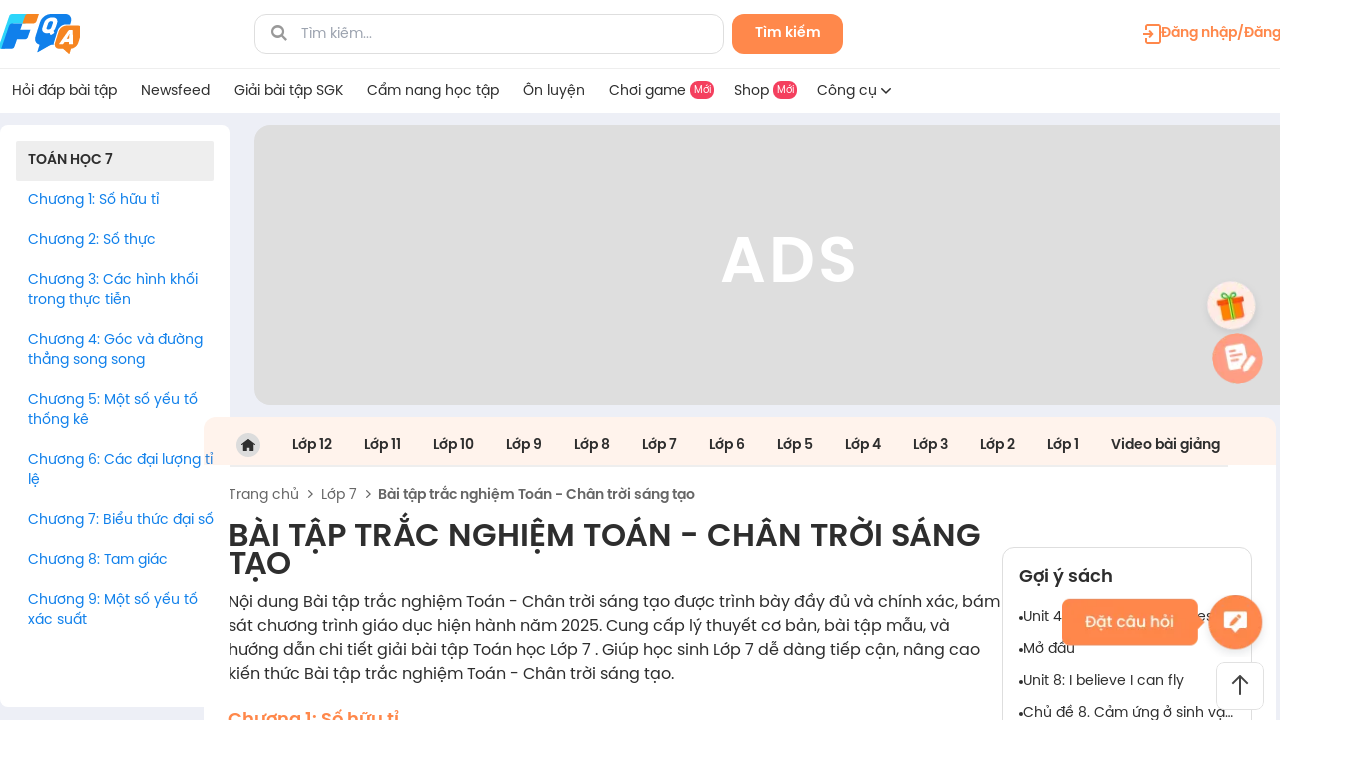

--- FILE ---
content_type: text/html; charset=utf-8
request_url: https://fqa.vn/giai-bai-tap-sgk/danh-muc/bai-tap-trac-nghiem-toan-chan-troi-sang-tao-c675.html
body_size: 95647
content:
<!doctype html>
<html data-n-head-ssr lang="en" data-n-head="%7B%22lang%22:%7B%22ssr%22:%22en%22%7D%7D">
  <head >
    <title>Bài tập trắc nghiệm Toán - Chân trời sáng tạo - Giải bài tập Toán học Lớp 7 | Fqa.vn</title><meta data-n-head="ssr" charset="utf-8"><meta data-n-head="ssr" name="viewport" content="width=device-width, initial-scale=1.0, maximum-scale=1.0"><meta data-n-head="ssr" name="format-detection" content="telephone=no"><meta data-n-head="ssr" property="og:site_name" content="https://fqa.vn"><meta data-n-head="ssr" property="og:rich_attachment" content="true"><meta data-n-head="ssr" property="og:type" content="website"><meta data-n-head="ssr" data-hid="share-image" property="og:image" content="/images/thumbnail-og.png" itemprop="thumbnailUrl"><meta data-n-head="ssr" property="og:image:width" content="1200"><meta data-n-head="ssr" property="og:image:height" content="675"><meta data-n-head="ssr" property="og:locale" content="vi_VN"><meta data-n-head="ssr" content="FQA" name="copyright"><meta data-n-head="ssr" content="FQA" name="author"><meta data-n-head="ssr" content="FQA" name="generator"><meta data-n-head="ssr" content="General"><meta data-n-head="ssr" content="Document" name="resouse-type"><meta data-n-head="ssr" content="Global" name="distribution"><meta data-n-head="ssr" content="xj9qq98q698bchnbbbect2c1g7l143" name="facebook-domain-verification"><meta data-n-head="ssr" name="robots" content="index,follow" data-hid="robots"><meta data-n-head="ssr" property="article:modified_time" content="2025-11-15T15:00:00+00:00"><meta data-n-head="ssr" data-hid="description" name="description" content="Giải bài tập Bài tập trắc nghiệm Toán - Chân trời sáng tạo Toán học Lớp 7 hay nhất | Hệ thống toàn bộ các bài giải bài tập Bài tập trắc nghiệm Toán - Chân trời sáng tạo đầy đủ và chính xác thuận tiện cho việc giải bài tập của học sinh Lớp 7"><meta data-n-head="ssr" property="og:title" content="Bài tập trắc nghiệm Toán - Chân trời sáng tạo - Giải bài tập Toán học Lớp 7 | Fqa.vn" itemdrop="headline" data-hid="share-title"><meta data-n-head="ssr" property="og:description" content="Giải bài tập Bài tập trắc nghiệm Toán - Chân trời sáng tạo Toán học Lớp 7 hay nhất | Hệ thống toàn bộ các bài giải bài tập Bài tập trắc nghiệm Toán - Chân trời sáng tạo đầy đủ và chính xác thuận tiện cho việc giải bài tập của học sinh Lớp 7" itemdrop="description" data-hid="share-desc"><meta data-n-head="ssr" property="og:url" content="https://fqa.vn/giai-bai-tap-sgk/danh-muc/bai-tap-trac-nghiem-toan-chan-troi-sang-tao-c675.html" itemdrop="url" data-hid="share-url"><link data-n-head="ssr" rel="icon" type="image/x-icon" href="/favicon.png" data-hid="favicon"><link data-n-head="ssr" rel="canonical" href="https://fqa.vn/giai-bai-tap-sgk/danh-muc/bai-tap-trac-nghiem-toan-chan-troi-sang-tao-c675.html" data-hid="canonical"><script data-n-head="ssr" type="application/ld+json">{"@context":"https://schema.org","@type":"BreadcrumbList","itemListElement":[{"@type":"ListItem","position":1,"item":{"@id":"https://fqa.vn","name":"Trang chủ"}},{"@type":"ListItem","position":2,"item":{"@id":"https://fqa.vn/giai-bai-tap-sgk.html","name":"Giải bài tập SGK"}},{"@type":"ListItem","position":3,"item":{"@id":"https://fqa.vn/giai-bai-tap-sgk/lop-7.html","name":"Lớp 7"}},{"@type":"ListItem","position":4,"item":{"@id":"https://fqa.vn/giai-bai-tap-sgk/danh-muc/bai-tap-trac-nghiem-toan-chan-troi-sang-tao-c675.html","name":"Bài tập trắc nghiệm Toán - Chân trời sáng tạo"}}]}</script><link rel="stylesheet" href="/_nuxt/css/5120f93.css"><link rel="stylesheet" href="/_nuxt/css/88b1f0f.css"><link rel="stylesheet" href="/_nuxt/css/28b247c.css"><link rel="stylesheet" href="/_nuxt/css/5f00878.css"><link rel="stylesheet" href="/_nuxt/css/4d309e2.css"><link rel="stylesheet" href="/_nuxt/css/606980d.css"><link rel="stylesheet" href="/_nuxt/css/22d26e9.css"><link rel="stylesheet" href="/_nuxt/css/694b78c.css"><link rel="stylesheet" href="/_nuxt/css/f336278.css"><link rel="stylesheet" href="/_nuxt/css/ccaad93.css">
    <!-- * GOOGLE ADS -->
    <script async src="https://pagead2.googlesyndication.com/pagead/js/adsbygoogle.js?client=ca-pub-7266710804606728" crossorigin="anonymous"></script>
    <!-- Google tag (gtag.js) -->
    <script async src="https://www.googletagmanager.com/gtag/js?id=G-G010G42EDZ"></script>
    <script>function gtag(){dataLayer.push(arguments)}window.dataLayer=window.dataLayer||[],gtag("js",new Date),gtag("config","G-G010G42EDZ")</script>
    <!-- Google Tag Manager -->
    <script>!function(e,t,a,n,g){e[n]=e[n]||[],e[n].push({"gtm.start":(new Date).getTime(),event:"gtm.js"});var m=t.getElementsByTagName(a)[0],r=t.createElement(a);r.async=!0,r.src="https://www.googletagmanager.com/gtm.js?id=GTM-KBLG4Z9",m.parentNode.insertBefore(r,m)}(window,document,"script","dataLayer")</script>
    <!-- End Google Tag Manager -->
      
    <!-- * GENIEE ADS -->
    <!-- <script>
        window.gnshbrequest = window.gnshbrequest || {cmd: []};
        window.gnshbrequest.cmd.push(function () {
            window.gnshbrequest.forceInternalRequest();
        });
    </script>
    <script async src="https://securepubads.g.doubleclick.net/tag/js/gpt.js"></script>
    <script async src="https://cpt.geniee.jp/hb/v1/222920/2813/wrapper.min.js"></script>
    <script data-cfasync="false" type="text/javascript">
         (function (w, d) {
              var s = d.createElement('script');
              s.src = '//cdn.adpushup.com/47419/adpushup.js';
              s.crossOrigin = 'anonymous';
              s.type = 'text/javascript';
              s.async = true;
              (d.getElementsByTagName('head')[0] || d.getElementsByTagName('body')[0]).appendChild(s);
              w.adpushup = w.adpushup || {que: []};
         })(window, document);
    </script> -->
    <!-- * END GENIEE ADS -->
      
    <style amp-custom></style>
  </head>

  <!-- * BODY -->
  <body >
    <!-- Google Tag Manager (noscript) -->
    <noscript><iframe src="https://www.googletagmanager.com/ns.html?id=GTM-KBLG4Z9" height="0" width="0" style="display:none;visibility:hidden"></iframe></noscript>
    <!-- End Google Tag Manager (noscript) -->
    <div data-server-rendered="true" id="__nuxt"><!----><div id="__layout"><div data-fetch-key="0"><div class="bg-[#EDEFF6]" data-v-7ea00aa7><div class="bg-no-repeat header-pc relative w-full z-[200]" style="background-color:#FFFFFF;" data-v-7ea00aa7><!----> <div class="border-b-[1px] border-[#EEEEEE]" data-v-7ea00aa7><div class="flex items-center justify-between mx-auto h-[68px] w-[1326px]" data-v-7ea00aa7><a href="/" class="shrink-0 h-10 nuxt-link-active" data-v-7ea00aa7><img src="https://static.fqa.vn/fqa/sgk/Logo_FQA_dd31459465.svg" alt="logo home fqa" class="h-10 w-20 object-cover" data-v-7ea00aa7></a> <div class="flex items-center justify-between relative w-[1072px] ml-auto" data-v-7ea00aa7><div class="flex text-sm" data-v-7ea00aa7><div class="shadow-[0_0_8px_rgba(0, 0, 0, 0.08)] rounded-[12px] flex relative"><i class="absolute top-[23%] left-[3%] icon icon-search text-base text-gray"></i> <input type="text" maxlength="100" autocomplete="off" placeholder="Tìm kiếm..." value="" class="group/search border-box pl-[46px] rounded-[12px] w-[470px] outline-0 border border-grayBland" style="height:40px;"> <!----></div> <div class="shadow-[0_0_8px_rgba(0, 0, 0, 0.08)] rounded-[12px] flex ml-[8px]"><button class="rounded-[12px] bg-orange w-[111px] font-semibold text-sm flex justify-center items-center text-white" style="height:40px;">
      Tìm kiếm
    </button></div></div> <div class="ml-auto" data-v-35350f52 data-v-7ea00aa7><div class="relative" data-v-35350f52><button class="flex items-center justify-center text-orange text-sm font-semibold login focus:outline-0 w-[209px] h-[44px] rounded-lg gap-3 sm-pc-screen:w-full" data-v-35350f52><svg xmlns="http://www.w3.org/2000/svg" width="18" height="20" viewBox="0 0 18 20" fill="none" data-v-35350f52><path d="M0 10H9.26231" stroke="#FF884B" stroke-width="2" stroke-miterlimit="10" data-v-35350f52></path> <path d="M6.73438 7.27344L9.26046 10.0007L6.73438 12.728" stroke="#FF884B" stroke-width="2" stroke-miterlimit="10" stroke-linecap="square" data-v-35350f52></path> <path d="M3 15V17.3636C3 17.7976 3.18437 18.2138 3.51256 18.5207C3.84075 18.8276 4.28587 19 4.75 19H15.25C15.7141 19 16.1592 18.8276 16.4874 18.5207C16.8156 18.2138 17 17.7976 17 17.3636V2.63636C17 2.20237 16.8156 1.78616 16.4874 1.47928C16.1592 1.1724 15.7141 1 15.25 1H4.75C4.28587 1 3.84075 1.1724 3.51256 1.47928C3.18437 1.78616 3 2.20237 3 2.63636V5" stroke="#FF884B" stroke-width="2" stroke-miterlimit="10" stroke-linecap="square" data-v-35350f52></path></svg>
      Đăng nhập/Đăng ký
    </button></div></div></div></div></div> <div class="flex h-[44px] mx-auto w-[1326px]" data-v-7ea00aa7><div class="flex justify-end items-center text-[14px]" data-v-7ea00aa7><a href="/" target="_self" class="h-full relative px-3 nuxt-link-active" style="color:#2E2E2E;" data-v-7ea00aa7><div class="flex h-full justify-center !text-[inherit] items-center" data-v-7ea00aa7>
            Hỏi đáp bài tập
            <!----></div></a><a href="/giao-luu" target="_self" class="h-full relative px-3" style="color:#2E2E2E;" data-v-7ea00aa7><div class="flex h-full justify-center !text-[inherit] items-center" data-v-7ea00aa7>
            Newsfeed
            <!----></div></a><a href="/giai-bai-tap-sgk.html" target="_self" class="h-full relative px-3 text-with-underline" style="color:#2E2E2E;" data-v-7ea00aa7><div class="flex h-full justify-center !text-[inherit] items-center" data-v-7ea00aa7>
            Giải bài tập SGK
            <!----></div></a><a href="/cam-nang" target="_self" class="h-full relative px-3" style="color:#2E2E2E;" data-v-7ea00aa7><div class="flex h-full justify-center !text-[inherit] items-center" data-v-7ea00aa7>
            Cẩm nang học tập
            <!----></div></a><a href="/de-on-luyen" target="_self" class="h-full relative px-3" style="color:#2E2E2E;" data-v-7ea00aa7><div class="flex h-full justify-center !text-[inherit] items-center" data-v-7ea00aa7>
            Ôn luyện
            <!----></div></a><a to="https://fqa.vn/games" href="https://fqa.vn/games" target="_self" no-prefetch="" class="h-full relative px-3" style="color:#2E2E2E;" data-v-7ea00aa7><div class="flex h-full justify-center !text-[inherit] items-center pr-6" data-v-7ea00aa7>
            Chơi game
            <div class="absolute top-3 right-2 flex items-center justify-center w-[24px] h-[18px] text-[10px] text-white rounded-[8px] bg-red500 mb-2" data-v-7ea00aa7>
              Mới
            </div></div></a><a to="https://shop.fqa.vn" href="https://shop.fqa.vn" target="_self" no-prefetch="" rel="nofollow" class="h-full relative px-3" style="color:#2E2E2E;" data-v-7ea00aa7><div class="flex h-full justify-center !text-[inherit] items-center pr-6" data-v-7ea00aa7>
            Shop
            <div class="absolute top-3 right-2 flex items-center justify-center w-[24px] h-[18px] text-[10px] text-white rounded-[8px] bg-red500 mb-2" data-v-7ea00aa7>
              Mới
            </div></div></a> <div class="subpage-link relative group/subpage-link px-3" data-v-7ea00aa7><div class="slot-cont"><div class="flex gap-1 items-center h-12 cursor-pointer" data-v-7ea00aa7>
            Công cụ
            <i class="icon icon-right-open text-[12px] rotate-90" data-v-7ea00aa7></i></div></div> <div class="dropdown-menu-cont bg-white rounded-lg px-3 pc:absolute shadow-lg w-[242px] pc:hidden pc:group-hover/subpage-link:block hover:block" style="top:100%;right:0;"><div class="bg-[#4053FF] rounded-t-lg relative p-3 mb-3 -mx-3"><img src="/images/couple-clouds.svg" alt="couple cloud" class="w-full absolute bottom-0 left-0 opacity-30"> <a href="https://hoclagioi.vn" target="_blank" class="flex bg-gradient-to-b from-[#FF9900] to-[#FF6B00] text-white font-semibold items-center rounded-lg px-4 py-2 w-full relative z-10 gap-2"><img src="/_nuxt/img/tutor-icon.092118d.svg" alt="tutor-icon" width="24" height="25">
        Đăng ký học gia sư
      </a></div> <div class="pl-5 pt-5 pc:pt-3"><a class="mb-5 pc:mb-3 list-item hover:text-orange hover:underline">
        Công thức Toán học
      </a><a class="mb-5 pc:mb-3 list-item hover:text-orange hover:underline">
        Công thức Tiếng anh
      </a><a class="mb-5 pc:mb-3 list-item hover:text-orange hover:underline">
        Máy tính Casio
      </a><a class="mb-5 pc:mb-3 list-item hover:text-orange hover:underline">
        Bảng tuần hoàn hóa học
      </a><a class="mb-5 pc:mb-3 list-item hover:text-orange hover:underline">
        Tra cứu điểm chuẩn vào 10
      </a><a class="mb-5 pc:mb-3 list-item hover:text-orange hover:underline">
        Tra cứu điểm chuẩn đại học
      </a></div></div></div></div></div></div> <div class="mx-auto z-media h-[280px] w-[1072px] flex justify-end mt-3 w-[1326px]" data-v-7ea00aa7><!----><!----></div> <!----></div> <div class="flex w-full h-auto justify-center gap-6 bg-[#EDEFF6] textbook-layout overflow-hidden"><div class="textbook-navigator relative w-[230px] h-full xl-only:w-[200px] w-[230px] min-w-[230px] py-3 xl-only:min-w-[200px]"><div class="w-[230px] rounded-lg bg-white py-4 fixed left-[calc((100%-1326px)/2)] xl-only:left-0" style="height:calc(100vh - 138px + 0px);top:125px;"><div class="rounded-lg bg-white category-detail-navigator flex flex-col first:shrink-0 h-full"><div class="px-3 mx-4 py-2.5 text-sm uppercase font-semibold bg-grayLight rounded-sm">
    Toán học  7
  </div> <ul><a href="/giai-bai-tap-sgk/bo-sach/chuong-1-so-huu-ti-e44967.html"><div class="px-7 pr-4 py-2.5 text-sm cursor-pointer hover:opacity-80 !text-blueLight">Chương 1: Số hữu tỉ</div></a><a href="/giai-bai-tap-sgk/bo-sach/chuong-2-so-thuc-e44978.html"><div class="px-7 pr-4 py-2.5 text-sm cursor-pointer hover:opacity-80 !text-blueLight">Chương 2: Số thực</div></a><a href="/giai-bai-tap-sgk/bo-sach/chuong-3-cac-hinh-khoi-trong-thuc-tien-e44988.html"><div class="px-7 pr-4 py-2.5 text-sm cursor-pointer hover:opacity-80 !text-blueLight">Chương 3: Các hình khối trong thực tiễn</div></a><a href="/giai-bai-tap-sgk/bo-sach/chuong-4-goc-va-duong-thang-song-song-e45001.html"><div class="px-7 pr-4 py-2.5 text-sm cursor-pointer hover:opacity-80 !text-blueLight">Chương 4: Góc và đường thẳng song song</div></a><a href="/giai-bai-tap-sgk/bo-sach/chuong-5-mot-so-yeu-to-thong-ke-e45007.html"><div class="px-7 pr-4 py-2.5 text-sm cursor-pointer hover:opacity-80 !text-blueLight">Chương 5: Một số yếu tố thống kê</div></a><a href="/giai-bai-tap-sgk/bo-sach/chuong-6-cac-dai-luong-ti-le-e45014.html"><div class="px-7 pr-4 py-2.5 text-sm cursor-pointer hover:opacity-80 !text-blueLight">Chương 6: Các đại lượng tỉ lệ</div></a><a href="/giai-bai-tap-sgk/bo-sach/chuong-7-bieu-thuc-dai-so-e45018.html"><div class="px-7 pr-4 py-2.5 text-sm cursor-pointer hover:opacity-80 !text-blueLight">Chương 7: Biểu thức đại số</div></a><a href="/giai-bai-tap-sgk/bo-sach/chuong-8-tam-giac-e45023.html"><div class="px-7 pr-4 py-2.5 text-sm cursor-pointer hover:opacity-80 !text-blueLight">Chương 8: Tam giác</div></a><a href="/giai-bai-tap-sgk/bo-sach/chuong-9-mot-so-yeu-to-xac-suat-e45027.html"><div class="px-7 pr-4 py-2.5 text-sm cursor-pointer hover:opacity-80 !text-blueLight"> Chương 9: Một số yếu tố xác suất</div></a></ul></div></div></div> <div class="w-[1072px] mx-auto flex flex-col mb-10 sm-pc-screen:w-full mt-3"><!----> <div class="shadow-[0_0_8px_rgba(0, 0, 0, 0.08)] rounded-[12px] flex bg-white !block w-full min-h-[calc(100vh-363px)] px-6 py-4"><div data-fetch-key="TextBookHeader:0"><div class="relative flex bg-orange bg-opacity-10 w-[calc(100%+48px)] rounded-t-[12px] -mt-4 -mx-6"><div class="px-4 cursor-pointer pt-4 pb-2 ml-4"><a href="/giai-bai-tap-sgk.html"><img src="/_nuxt/img/HomeSgk.acd97fc.svg" class="w-[24px] h-[24px]"></a></div> <div class="textbook-header group w-fit flex flex-row justify-end"><div class="textbook-item px-4 cursor-pointer pt-4 pb-2"><a href="/giai-bai-tap-sgk/lop-12.html"><span class="font-semibold text-sm">Lớp 12</span></a></div><div class="textbook-item px-4 cursor-pointer pt-4 pb-2"><a href="/giai-bai-tap-sgk/lop-11.html"><span class="font-semibold text-sm">Lớp 11</span></a></div><div class="textbook-item px-4 cursor-pointer pt-4 pb-2"><a href="/giai-bai-tap-sgk/lop-10.html"><span class="font-semibold text-sm">Lớp 10</span></a></div><div class="textbook-item px-4 cursor-pointer pt-4 pb-2"><a href="/giai-bai-tap-sgk/lop-9.html"><span class="font-semibold text-sm">Lớp 9</span></a></div><div class="textbook-item px-4 cursor-pointer pt-4 pb-2"><a href="/giai-bai-tap-sgk/lop-8.html"><span class="font-semibold text-sm">Lớp 8</span></a></div><div class="textbook-item px-4 cursor-pointer pt-4 pb-2"><a href="/giai-bai-tap-sgk/lop-7.html"><span class="font-semibold text-sm">Lớp 7</span></a></div><div class="textbook-item px-4 cursor-pointer pt-4 pb-2"><a href="/giai-bai-tap-sgk/lop-6.html"><span class="font-semibold text-sm">Lớp 6</span></a></div><div class="textbook-item px-4 cursor-pointer pt-4 pb-2"><a href="/giai-bai-tap-sgk/lop-5.html"><span class="font-semibold text-sm">Lớp 5</span></a></div><div class="textbook-item px-4 cursor-pointer pt-4 pb-2"><a href="/giai-bai-tap-sgk/lop-4.html"><span class="font-semibold text-sm">Lớp 4</span></a></div><div class="textbook-item px-4 cursor-pointer pt-4 pb-2"><a href="/giai-bai-tap-sgk/lop-3.html"><span class="font-semibold text-sm">Lớp 3</span></a></div><div class="textbook-item px-4 cursor-pointer pt-4 pb-2"><a href="/giai-bai-tap-sgk/lop-2.html"><span class="font-semibold text-sm">Lớp 2</span></a></div><div class="textbook-item px-4 cursor-pointer pt-4 pb-2"><a href="/giai-bai-tap-sgk/lop-1.html"><span class="font-semibold text-sm">Lớp 1</span></a></div> <div class="shadow-[0_0_8px_rgba(0, 0, 0, 0.08)] rounded-[12px] flex hover-box w-full bg-white !block group-hover:max-h-[500px]"><div class="w-full p-4 grid grid-cols-4 gap-4"><div class="textbook-item px-4 cursor-pointer pt-4 pb-2"><div class="w-[inherit]"><div class="subject-item w-full"><h3 class="flex items-center gap-5 bg-[#EEEEEE] rounded-t-lg min-h-[40px] px-2 border-[1px] border-b-[3px]"><img alt="ảnh môn học Sinh học" class="w-[24px] h-[25px] object-contain"> <a href="/giai-bai-tap-sgk/mon-sinh-hoc" class="sub font-semibold text-base uppercase !text-lg">
      Sinh học
    </a> <!----></h3> <ul class="py-4 px-3"><li class="li mb-4 last:mb-0"><a href="/giai-bai-tap-sgk/danh-muc/sbt-sinh-lop-12-c406.html" class="flex gap-2 items-center cursor-pointer"><div class="w-1 h-1 rounded-full bg-black shrink-0"></div> <span class="text-base font-normal" style="word-break:break-word;">SBT Sinh Lớp 12</span></a></li><li class="li mb-4 last:mb-0"><a href="/giai-bai-tap-sgk/danh-muc/bai-tap-trac-nghiem-sinh-12-c650.html" class="flex gap-2 items-center cursor-pointer"><div class="w-1 h-1 rounded-full bg-black shrink-0"></div> <span class="text-base font-normal" style="word-break:break-word;">Bài tập trắc nghiệm Sinh 12</span></a></li><li class="li mb-4 last:mb-0"><a href="/giai-bai-tap-sgk/danh-muc/bai-giang-on-luyen-kien-thuc-mon-sinh-hoc-lop-12-c1083.html" class="flex gap-2 items-center cursor-pointer"><div class="w-1 h-1 rounded-full bg-black shrink-0"></div> <span class="text-base font-normal" style="word-break:break-word;">Bài giảng ôn luyện kiến thức môn Sinh học lớp 12</span></a></li><li class="li mb-4 last:mb-0"><a href="/giai-bai-tap-sgk/danh-muc/sinh-lop-12-nang-cao-c233.html" class="flex gap-2 items-center cursor-pointer"><div class="w-1 h-1 rounded-full bg-black shrink-0"></div> <span class="text-base font-normal" style="word-break:break-word;">SGK Sinh Nâng cao Lớp 12</span></a></li><li class="li mb-4 last:mb-0"><a href="/giai-bai-tap-sgk/danh-muc/sinh-lop-12-c71.html" class="flex gap-2 items-center cursor-pointer"><div class="w-1 h-1 rounded-full bg-black shrink-0"></div> <span class="text-base font-normal" style="word-break:break-word;">SGK Sinh Lớp 12</span></a></li></ul></div> <!----></div><div class="w-[inherit]"><div class="subject-item w-full"><h3 class="flex items-center gap-5 bg-[#EEEEEE] rounded-t-lg min-h-[40px] px-2 border-[1px] border-b-[3px]"><img alt="ảnh môn học Tin học" class="w-[24px] h-[25px] object-contain"> <a href="/giai-bai-tap-sgk/mon-tin-hoc" class="sub font-semibold text-base uppercase !text-lg">
      Tin học
    </a> <!----></h3> <ul class="py-4 px-3"><li class="li mb-4 last:mb-0"><a href="/giai-bai-tap-sgk/danh-muc/tin-hoc-lop-12-c154.html" class="flex gap-2 items-center cursor-pointer"><div class="w-1 h-1 rounded-full bg-black shrink-0"></div> <span class="text-base font-normal" style="word-break:break-word;">SGK Tin học Lớp 12</span></a></li></ul></div> <!----></div><div class="w-[inherit]"><div class="subject-item w-full"><h3 class="flex items-center gap-5 bg-[#EEEEEE] rounded-t-lg min-h-[40px] px-2 border-[1px] border-b-[3px]"><img alt="ảnh môn học Vật lí" class="w-[24px] h-[25px] object-contain"> <a href="/giai-bai-tap-sgk/mon-vat-li" class="sub font-semibold text-base uppercase !text-lg">
      Vật lí
    </a> <!----></h3> <ul class="py-4 px-3"><li class="li mb-4 last:mb-0"><a href="/giai-bai-tap-sgk/danh-muc/sbt-vat-ly-lop-12-c387.html" class="flex gap-2 items-center cursor-pointer"><div class="w-1 h-1 rounded-full bg-black shrink-0"></div> <span class="text-base font-normal" style="word-break:break-word;">SBT Vật lí Lớp 12</span></a></li><li class="li mb-4 last:mb-0"><a href="/giai-bai-tap-sgk/danh-muc/de-thi-kiem-tra-li-lop-12-c600.html" class="flex gap-2 items-center cursor-pointer"><div class="w-1 h-1 rounded-full bg-black shrink-0"></div> <span class="text-base font-normal" style="word-break:break-word;">Đề thi, kiểm tra Lí lớp 12</span></a></li><li class="li mb-4 last:mb-0"><a href="/giai-bai-tap-sgk/danh-muc/bai-tap-trac-nghiem-li-12-c645.html" class="flex gap-2 items-center cursor-pointer"><div class="w-1 h-1 rounded-full bg-black shrink-0"></div> <span class="text-base font-normal" style="word-break:break-word;">Bài tập trắc nghiệm Lí 12</span></a></li><li class="li mb-4 last:mb-0"><a href="/giai-bai-tap-sgk/danh-muc/bai-giang-on-luyen-kien-thuc-mon-vat-li-lop-12-c1085.html" class="flex gap-2 items-center cursor-pointer"><div class="w-1 h-1 rounded-full bg-black shrink-0"></div> <span class="text-base font-normal" style="word-break:break-word;">Bài giảng ôn luyện kiến thức môn Vật lí lớp 12</span></a></li><li class="li mb-4 last:mb-0"><a href="/giai-bai-tap-sgk/danh-muc/vat-li-lop-12-nang-cao-c208.html" class="flex gap-2 items-center cursor-pointer"><div class="w-1 h-1 rounded-full bg-black shrink-0"></div> <span class="text-base font-normal" style="word-break:break-word;">SGK Vật lí Nâng cao Lớp 12</span></a></li><li class="li mb-4 last:mb-0"><a href="/giai-bai-tap-sgk/danh-muc/vat-ly-lop-12-c63.html" class="flex gap-2 items-center cursor-pointer"><div class="w-1 h-1 rounded-full bg-black shrink-0"></div> <span class="text-base font-normal" style="word-break:break-word;">SGK Vật lí Lớp 12</span></a></li></ul></div> <!----></div><div class="w-[inherit]"><div class="subject-item w-full"><h3 class="flex items-center gap-5 bg-[#EEEEEE] rounded-t-lg min-h-[40px] px-2 border-[1px] border-b-[3px]"><img alt="ảnh môn học Hóa học" class="w-[24px] h-[25px] object-contain"> <a href="/giai-bai-tap-sgk/mon-hoa-hoc" class="sub font-semibold text-base uppercase !text-lg">
      Hóa học
    </a> <!----></h3> <ul class="py-4 px-3"><li class="li mb-4 last:mb-0"><a href="/giai-bai-tap-sgk/danh-muc/hoa-hoc-lop-12-nang-cao-c211.html" class="flex gap-2 items-center cursor-pointer"><div class="w-1 h-1 rounded-full bg-black shrink-0"></div> <span class="text-base font-normal" style="word-break:break-word;">SGK Hóa học Nâng cao Lớp 12</span></a></li><li class="li mb-4 last:mb-0"><a href="/giai-bai-tap-sgk/danh-muc/de-thi-de-kiem-tra-hoa-lop-12-c648.html" class="flex gap-2 items-center cursor-pointer"><div class="w-1 h-1 rounded-full bg-black shrink-0"></div> <span class="text-base font-normal" style="word-break:break-word;">Đề thi, đề kiểm tra Hóa lớp 12</span></a></li><li class="li mb-4 last:mb-0"><a href="/giai-bai-tap-sgk/danh-muc/bai-tap-trac-nghiem-hoa-12-c647.html" class="flex gap-2 items-center cursor-pointer"><div class="w-1 h-1 rounded-full bg-black shrink-0"></div> <span class="text-base font-normal" style="word-break:break-word;">Bài tập trắc nghiệm Hóa 12</span></a></li><li class="li mb-4 last:mb-0"><a href="/giai-bai-tap-sgk/danh-muc/bai-giang-on-luyen-kien-thuc-mon-hoa-hoc-lop-12-c1084.html" class="flex gap-2 items-center cursor-pointer"><div class="w-1 h-1 rounded-full bg-black shrink-0"></div> <span class="text-base font-normal" style="word-break:break-word;">Bài giảng ôn luyện kiến thức môn Hóa học lớp 12</span></a></li><li class="li mb-4 last:mb-0"><a href="/giai-bai-tap-sgk/danh-muc/hoa-lop-12-c55.html" class="flex gap-2 items-center cursor-pointer"><div class="w-1 h-1 rounded-full bg-black shrink-0"></div> <span class="text-base font-normal" style="word-break:break-word;">SGK Hóa Lớp 12</span></a></li><li class="li mb-4 last:mb-0"><a href="/giai-bai-tap-sgk/danh-muc/sbt-hoa-lop-12-c394.html" class="flex gap-2 items-center cursor-pointer"><div class="w-1 h-1 rounded-full bg-black shrink-0"></div> <span class="text-base font-normal" style="word-break:break-word;">SBT Hóa Lớp 12</span></a></li></ul></div> <!----></div><div class="w-[inherit]"><div class="subject-item w-full"><h3 class="flex items-center gap-5 bg-[#EEEEEE] rounded-t-lg min-h-[40px] px-2 border-[1px] border-b-[3px]"><img alt="ảnh môn học Lịch sử" class="w-[24px] h-[25px] object-contain"> <a href="/giai-bai-tap-sgk/mon-lich-su" class="sub font-semibold text-base uppercase !text-lg">
      Lịch sử
    </a> <!----></h3> <ul class="py-4 px-3"><li class="li mb-4 last:mb-0"><a href="/giai-bai-tap-sgk/danh-muc/lich-su-lop-12-c87.html" class="flex gap-2 items-center cursor-pointer"><div class="w-1 h-1 rounded-full bg-black shrink-0"></div> <span class="text-base font-normal" style="word-break:break-word;">SGK Lịch sử Lớp 12</span></a></li><li class="li mb-4 last:mb-0"><a href="/giai-bai-tap-sgk/danh-muc/de-thi-de-kiem-tra-lich-su-12-c634.html" class="flex gap-2 items-center cursor-pointer"><div class="w-1 h-1 rounded-full bg-black shrink-0"></div> <span class="text-base font-normal" style="word-break:break-word;">Đề thi, đề kiểm tra Lịch sử 12 </span></a></li><li class="li mb-4 last:mb-0"><a href="/giai-bai-tap-sgk/danh-muc/bai-giang-on-luyen-kien-thuc-mon-lich-su-lop-12-c1081.html" class="flex gap-2 items-center cursor-pointer"><div class="w-1 h-1 rounded-full bg-black shrink-0"></div> <span class="text-base font-normal" style="word-break:break-word;">Bài giảng ôn luyện kiến thức môn Lịch sử lớp 12</span></a></li><li class="li mb-4 last:mb-0"><a href="/giai-bai-tap-sgk/danh-muc/sbt-lich-su-lop-12-c423.html" class="flex gap-2 items-center cursor-pointer"><div class="w-1 h-1 rounded-full bg-black shrink-0"></div> <span class="text-base font-normal" style="word-break:break-word;">SBT Lịch sử Lớp 12</span></a></li><li class="li mb-4 last:mb-0"><a href="/giai-bai-tap-sgk/danh-muc/tap-ban-do-lich-su-12-c449.html" class="flex gap-2 items-center cursor-pointer"><div class="w-1 h-1 rounded-full bg-black shrink-0"></div> <span class="text-base font-normal" style="word-break:break-word;">Tập bản đồ Lịch sử Lớp 12</span></a></li></ul></div> <!----></div><div class="w-[inherit]"><div class="subject-item w-full"><h3 class="flex items-center gap-5 bg-[#EEEEEE] rounded-t-lg min-h-[40px] px-2 border-[1px] border-b-[3px]"><img alt="ảnh môn học Công nghệ" class="w-[24px] h-[25px] object-contain"> <a href="/giai-bai-tap-sgk/mon-cong-nghe" class="sub font-semibold text-base uppercase !text-lg">
      Công nghệ
    </a> <!----></h3> <ul class="py-4 px-3"><li class="li mb-4 last:mb-0"><a href="/giai-bai-tap-sgk/danh-muc/cong-nghe-12-c167.html" class="flex gap-2 items-center cursor-pointer"><div class="w-1 h-1 rounded-full bg-black shrink-0"></div> <span class="text-base font-normal" style="word-break:break-word;">SGK Công nghệ Lớp 12</span></a></li></ul></div> <!----></div><div class="w-[inherit]"><div class="subject-item w-full"><h3 class="flex items-center gap-5 bg-[#EEEEEE] rounded-t-lg min-h-[40px] px-2 border-[1px] border-b-[3px]"><img alt="ảnh môn học Ngữ văn" class="w-[24px] h-[25px] object-contain"> <a href="/giai-bai-tap-sgk/mon-ngu-van" class="sub font-semibold text-base uppercase !text-lg">
      Ngữ văn
    </a> <!----></h3> <ul class="py-4 px-3"><li class="li mb-4 last:mb-0"><a href="/giai-bai-tap-sgk/danh-muc/soan-van-12-sieu-ngan-c214.html" class="flex gap-2 items-center cursor-pointer"><div class="w-1 h-1 rounded-full bg-black shrink-0"></div> <span class="text-base font-normal" style="word-break:break-word;">Soạn văn siêu ngắn Lớp 12</span></a></li><li class="li mb-4 last:mb-0"><a href="/giai-bai-tap-sgk/danh-muc/bai-giang-on-luyen-kien-thuc-mon-ngu-van-lop-12-c1079.html" class="flex gap-2 items-center cursor-pointer"><div class="w-1 h-1 rounded-full bg-black shrink-0"></div> <span class="text-base font-normal" style="word-break:break-word;">Bài giảng ôn luyện kiến thức môn Ngữ Văn lớp 12</span></a></li><li class="li mb-4 last:mb-0"><a href="/giai-bai-tap-sgk/danh-muc/ngu-van-lop-12-c30.html" class="flex gap-2 items-center cursor-pointer"><div class="w-1 h-1 rounded-full bg-black shrink-0"></div> <span class="text-base font-normal" style="word-break:break-word;">Soạn văn chi tiết Lớp 12</span></a></li><li class="li mb-4 last:mb-0"><a href="/giai-bai-tap-sgk/danh-muc/tac-gia-tac-pham-van-12-c360.html" class="flex gap-2 items-center cursor-pointer"><div class="w-1 h-1 rounded-full bg-black shrink-0"></div> <span class="text-base font-normal" style="word-break:break-word;">Tác giả - Tác phẩm Lớp 12</span></a></li><li class="li mb-4 last:mb-0"><a href="/giai-bai-tap-sgk/danh-muc/van-mau-lop-12-c365.html" class="flex gap-2 items-center cursor-pointer"><div class="w-1 h-1 rounded-full bg-black shrink-0"></div> <span class="text-base font-normal" style="word-break:break-word;">Văn mẫu Lớp 12</span></a></li><li class="li mb-4 last:mb-0"><a href="/giai-bai-tap-sgk/danh-muc/luyen-dang-doc-hieu-c122.html" class="flex gap-2 items-center cursor-pointer"><div class="w-1 h-1 rounded-full bg-black shrink-0"></div> <span class="text-base font-normal" style="word-break:break-word;">Luyện dạng đọc hiểu Lớp 12</span></a></li><li class="li mb-4 last:mb-0"><a href="/giai-bai-tap-sgk/danh-muc/de-thi-de-kiem-tra-ngu-van-12-moi-c1070.html" class="flex gap-2 items-center cursor-pointer"><div class="w-1 h-1 rounded-full bg-black shrink-0"></div> <span class="text-base font-normal" style="word-break:break-word;">Đề thi, đề kiểm tra Ngữ Văn Lớp 12 mới</span></a></li></ul></div> <!----></div><div class="w-[inherit]"><div class="subject-item w-full"><h3 class="flex items-center gap-5 bg-[#EEEEEE] rounded-t-lg min-h-[40px] px-2 border-[1px] border-b-[3px]"><img alt="ảnh môn học Toán học" class="w-[24px] h-[25px] object-contain"> <a href="/giai-bai-tap-sgk/mon-toan-hoc" class="sub font-semibold text-base uppercase !text-lg">
      Toán học
    </a> <!----></h3> <ul class="py-4 px-3"><li class="li mb-4 last:mb-0"><a href="/giai-bai-tap-sgk/danh-muc/sbt-toan-12-nang-cao-c487.html" class="flex gap-2 items-center cursor-pointer"><div class="w-1 h-1 rounded-full bg-black shrink-0"></div> <span class="text-base font-normal" style="word-break:break-word;">SBT Toán Nâng cao Lớp 12</span></a></li><li class="li mb-4 last:mb-0"><a href="/giai-bai-tap-sgk/danh-muc/bai-giang-on-luyen-kien-thuc-mon-toan-lop-12-c1078.html" class="flex gap-2 items-center cursor-pointer"><div class="w-1 h-1 rounded-full bg-black shrink-0"></div> <span class="text-base font-normal" style="word-break:break-word;">Bài giảng ôn luyện kiến thức môn Toán lớp 12</span></a></li><li class="li mb-4 last:mb-0"><a href="/giai-bai-tap-sgk/danh-muc/sbt-toan-lop-12-c366.html" class="flex gap-2 items-center cursor-pointer"><div class="w-1 h-1 rounded-full bg-black shrink-0"></div> <span class="text-base font-normal" style="word-break:break-word;">SBT Toán Lớp 12</span></a></li><li class="li mb-4 last:mb-0"><a href="/giai-bai-tap-sgk/danh-muc/toan-lop-12-nang-cao-c201.html" class="flex gap-2 items-center cursor-pointer"><div class="w-1 h-1 rounded-full bg-black shrink-0"></div> <span class="text-base font-normal" style="word-break:break-word;">SGK Toán Nâng cao Lớp 12</span></a></li><li class="li mb-4 last:mb-0"><a href="/giai-bai-tap-sgk/danh-muc/toan-lop-12-c47.html" class="flex gap-2 items-center cursor-pointer"><div class="w-1 h-1 rounded-full bg-black shrink-0"></div> <span class="text-base font-normal" style="word-break:break-word;">SGK Toán Lớp 12</span></a></li></ul></div> <!----></div><div class="w-[inherit]"><div class="subject-item w-full"><h3 class="flex items-center gap-5 bg-[#EEEEEE] rounded-t-lg min-h-[40px] px-2 border-[1px] border-b-[3px]"><img alt="ảnh môn học GDCD" class="w-[24px] h-[25px] object-contain"> <a href="/giai-bai-tap-sgk/mon-gdcd" class="sub font-semibold text-base uppercase !text-lg">
      GDCD
    </a> <!----></h3> <ul class="py-4 px-3"><li class="li mb-4 last:mb-0"><a href="/giai-bai-tap-sgk/danh-muc/gdcd-lop-12-c163.html" class="flex gap-2 items-center cursor-pointer"><div class="w-1 h-1 rounded-full bg-black shrink-0"></div> <span class="text-base font-normal" style="word-break:break-word;">SGK GDCD Lớp 12</span></a></li><li class="li mb-4 last:mb-0"><a href="/giai-bai-tap-sgk/danh-muc/bai-giang-on-luyen-kien-thuc-mon-giao-duc-cong-dan-lop-12-c1086.html" class="flex gap-2 items-center cursor-pointer"><div class="w-1 h-1 rounded-full bg-black shrink-0"></div> <span class="text-base font-normal" style="word-break:break-word;">Bài giảng ôn luyện kiến thức môn Giáo dục công dân lớp 12</span></a></li></ul></div> <!----></div><div class="w-[inherit]"><div class="subject-item w-full"><h3 class="flex items-center gap-5 bg-[#EEEEEE] rounded-t-lg min-h-[40px] px-2 border-[1px] border-b-[3px]"><img alt="ảnh môn học Tiếng Anh" class="w-[24px] h-[25px] object-contain"> <a href="/giai-bai-tap-sgk/mon-tieng-anh" class="sub font-semibold text-base uppercase !text-lg">
      Tiếng Anh
    </a> <!----></h3> <ul class="py-4 px-3"><li class="li mb-4 last:mb-0"><a href="/giai-bai-tap-sgk/danh-muc/sbt-tieng-anh-lop-12-moi-c416.html" class="flex gap-2 items-center cursor-pointer"><div class="w-1 h-1 rounded-full bg-black shrink-0"></div> <span class="text-base font-normal" style="word-break:break-word;">SBT Tiếng Anh Lớp 12 mới</span></a></li><li class="li mb-4 last:mb-0"><a href="/giai-bai-tap-sgk/danh-muc/bai-tap-trac-nghiem-tieng-anh-12-moi-c641.html" class="flex gap-2 items-center cursor-pointer"><div class="w-1 h-1 rounded-full bg-black shrink-0"></div> <span class="text-base font-normal" style="word-break:break-word;">Bài tập trắc nghiệm Tiếng Anh 12 mới</span></a></li><li class="li mb-4 last:mb-0"><a href="/giai-bai-tap-sgk/danh-muc/bai-tap-trac-nghiem-tieng-anh-12-c643.html" class="flex gap-2 items-center cursor-pointer"><div class="w-1 h-1 rounded-full bg-black shrink-0"></div> <span class="text-base font-normal" style="word-break:break-word;">Bài tập trắc nghiệm Tiếng Anh 12</span></a></li><li class="li mb-4 last:mb-0"><a href="/giai-bai-tap-sgk/danh-muc/bai-giang-on-luyen-kien-thuc-mon-tieng-anh-lop-12-c1080.html" class="flex gap-2 items-center cursor-pointer"><div class="w-1 h-1 rounded-full bg-black shrink-0"></div> <span class="text-base font-normal" style="word-break:break-word;">Bài giảng ôn luyện kiến thức môn Tiếng Anh lớp 12</span></a></li><li class="li mb-4 last:mb-0"><a href="/giai-bai-tap-sgk/danh-muc/tieng-anh-lop-12-moi-c143.html" class="flex gap-2 items-center cursor-pointer"><div class="w-1 h-1 rounded-full bg-black shrink-0"></div> <span class="text-base font-normal" style="word-break:break-word;">SGK Tiếng Anh Lớp 12 mới</span></a></li><li class="li mb-4 last:mb-0"><a href="/giai-bai-tap-sgk/danh-muc/tieng-anh-lop-12-c79.html" class="flex gap-2 items-center cursor-pointer"><div class="w-1 h-1 rounded-full bg-black shrink-0"></div> <span class="text-base font-normal" style="word-break:break-word;">SGK Tiếng Anh Lớp 12</span></a></li></ul></div> <!----></div><div class="w-[inherit]"><div class="subject-item w-full"><h3 class="flex items-center gap-5 bg-[#EEEEEE] rounded-t-lg min-h-[40px] px-2 border-[1px] border-b-[3px]"><img alt="ảnh môn học Địa lí" class="w-[24px] h-[25px] object-contain"> <a href="/giai-bai-tap-sgk/mon-dia-li" class="sub font-semibold text-base uppercase !text-lg">
      Địa lí
    </a> <!----></h3> <ul class="py-4 px-3"><li class="li mb-4 last:mb-0"><a href="/giai-bai-tap-sgk/danh-muc/dia-li-lop-12-c95.html" class="flex gap-2 items-center cursor-pointer"><div class="w-1 h-1 rounded-full bg-black shrink-0"></div> <span class="text-base font-normal" style="word-break:break-word;">SGK Địa lí Lớp 12</span></a></li><li class="li mb-4 last:mb-0"><a href="/giai-bai-tap-sgk/danh-muc/de-thi-kiem-tra-dia-li-lop-12-c637.html" class="flex gap-2 items-center cursor-pointer"><div class="w-1 h-1 rounded-full bg-black shrink-0"></div> <span class="text-base font-normal" style="word-break:break-word;">Đề thi, kiểm tra Địa lí lớp 12  </span></a></li><li class="li mb-4 last:mb-0"><a href="/giai-bai-tap-sgk/danh-muc/bai-giang-on-luyen-kien-thuc-mon-dia-li-lop-12-c1082.html" class="flex gap-2 items-center cursor-pointer"><div class="w-1 h-1 rounded-full bg-black shrink-0"></div> <span class="text-base font-normal" style="word-break:break-word;">Bài giảng ôn luyện kiến thức môn Địa lí lớp 12</span></a></li><li class="li mb-4 last:mb-0"><a href="/giai-bai-tap-sgk/danh-muc/sbt-dia-li-lop-12-c432.html" class="flex gap-2 items-center cursor-pointer"><div class="w-1 h-1 rounded-full bg-black shrink-0"></div> <span class="text-base font-normal" style="word-break:break-word;">SBT Địa lí Lớp 12</span></a></li><li class="li mb-4 last:mb-0"><a href="/giai-bai-tap-sgk/danh-muc/tap-ban-do-dia-li-12-c227.html" class="flex gap-2 items-center cursor-pointer"><div class="w-1 h-1 rounded-full bg-black shrink-0"></div> <span class="text-base font-normal" style="word-break:break-word;">Tập bản đồ Địa lí lớp 12</span></a></li></ul></div> <!----></div></div><div class="textbook-item px-4 cursor-pointer pt-4 pb-2"><div class="w-[inherit]"><div class="subject-item w-full"><h3 class="flex items-center gap-5 bg-[#EEEEEE] rounded-t-lg min-h-[40px] px-2 border-[1px] border-b-[3px]"><img alt="ảnh môn học Vật lí" class="w-[24px] h-[25px] object-contain"> <a href="/giai-bai-tap-sgk/mon-vat-li" class="sub font-semibold text-base uppercase !text-lg">
      Vật lí
    </a> <!----></h3> <ul class="py-4 px-3"><li class="li mb-4 last:mb-0"><a href="/giai-bai-tap-sgk/danh-muc/sbt-vat-li-lop-11-c388.html" class="flex gap-2 items-center cursor-pointer"><div class="w-1 h-1 rounded-full bg-black shrink-0"></div> <span class="text-base font-normal" style="word-break:break-word;">SBT Vật lí Lớp 11</span></a></li><li class="li mb-4 last:mb-0"><a href="/giai-bai-tap-sgk/danh-muc/bai-giang-on-luyen-kien-thuc-mon-vat-li-lop-11-c1076.html" class="flex gap-2 items-center cursor-pointer"><div class="w-1 h-1 rounded-full bg-black shrink-0"></div> <span class="text-base font-normal" style="word-break:break-word;">Bài giảng ôn luyện kiến thức môn Vật lí lớp 11</span></a></li><li class="li mb-4 last:mb-0"><a href="/giai-bai-tap-sgk/danh-muc/sgk-vat-li-11-chan-troi-sang-tao-c962.html" class="flex gap-2 items-center cursor-pointer"><div class="w-1 h-1 rounded-full bg-black shrink-0"></div> <span class="text-base font-normal" style="word-break:break-word;">SGK Vật lí 11 - Chân trời sáng tạo</span></a></li><li class="li mb-4 last:mb-0"><a href="/giai-bai-tap-sgk/danh-muc/chuyen-de-hoc-tap-vat-li-11-chan-troi-sang-tao-c965.html" class="flex gap-2 items-center cursor-pointer"><div class="w-1 h-1 rounded-full bg-black shrink-0"></div> <span class="text-base font-normal" style="word-break:break-word;">Chuyên đề học tập Vật lí 11 - Chân trời sáng tạo</span></a></li><li class="li mb-4 last:mb-0"><a href="/giai-bai-tap-sgk/danh-muc/sbt-vat-li-11-canh-dieu-c1015.html" class="flex gap-2 items-center cursor-pointer"><div class="w-1 h-1 rounded-full bg-black shrink-0"></div> <span class="text-base font-normal" style="word-break:break-word;">SBT Vật lí 11 - Cánh Diều</span></a></li><li class="li mb-4 last:mb-0"><a href="/giai-bai-tap-sgk/danh-muc/sgk-vat-li-11-canh-dieu-c961.html" class="flex gap-2 items-center cursor-pointer"><div class="w-1 h-1 rounded-full bg-black shrink-0"></div> <span class="text-base font-normal" style="word-break:break-word;">SGK Vật lí 11 - Cánh Diều</span></a></li><li class="li mb-4 last:mb-0"><a href="/giai-bai-tap-sgk/danh-muc/sbt-vat-li-11-chan-troi-sang-tao-c1014.html" class="flex gap-2 items-center cursor-pointer"><div class="w-1 h-1 rounded-full bg-black shrink-0"></div> <span class="text-base font-normal" style="word-break:break-word;">SBT Vật lí 11 - Chân trời sáng tạo</span></a></li><li class="li mb-4 last:mb-0"><a href="/giai-bai-tap-sgk/danh-muc/tong-hop-li-thuyet-vat-li-11-c969.html" class="flex gap-2 items-center cursor-pointer"><div class="w-1 h-1 rounded-full bg-black shrink-0"></div> <span class="text-base font-normal" style="word-break:break-word;">Tổng hợp Lí thuyết Vật lí 11</span></a></li><li class="li mb-4 last:mb-0"><a href="/giai-bai-tap-sgk/danh-muc/sbt-vat-li-11-ket-noi-tri-thuc-voi-cuoc-song-c1013.html" class="flex gap-2 items-center cursor-pointer"><div class="w-1 h-1 rounded-full bg-black shrink-0"></div> <span class="text-base font-normal" style="word-break:break-word;">SBT Vật lí 11 - Kết nối tri thức với cuộc sống</span></a></li><li class="li mb-4 last:mb-0"><a href="/giai-bai-tap-sgk/danh-muc/sgk-vat-li-11-ket-noi-tri-thuc-voi-cuoc-song-c960.html" class="flex gap-2 items-center cursor-pointer"><div class="w-1 h-1 rounded-full bg-black shrink-0"></div> <span class="text-base font-normal" style="word-break:break-word;">SGK Vật lí 11 - Kết nối tri thức với cuộc sống</span></a></li><li class="li mb-4 last:mb-0"><a href="/giai-bai-tap-sgk/danh-muc/chuyen-de-hoc-tap-vat-li-11-ket-noi-tri-thuc-voi-cuoc-song-c963.html" class="flex gap-2 items-center cursor-pointer"><div class="w-1 h-1 rounded-full bg-black shrink-0"></div> <span class="text-base font-normal" style="word-break:break-word;">Chuyên đề học tập Vật lí 11 - Kết nối tri thức với cuộc sống</span></a></li><li class="li mb-4 last:mb-0"><a href="/giai-bai-tap-sgk/danh-muc/chuyen-de-hoc-tap-vat-li-11-canh-dieu-c964.html" class="flex gap-2 items-center cursor-pointer"><div class="w-1 h-1 rounded-full bg-black shrink-0"></div> <span class="text-base font-normal" style="word-break:break-word;">Chuyên đề học tập Vật lí 11 - Cánh Diều</span></a></li><li class="li mb-4 last:mb-0"><a href="/giai-bai-tap-sgk/danh-muc/vat-ly-lop-11-nang-cao-c209.html" class="flex gap-2 items-center cursor-pointer"><div class="w-1 h-1 rounded-full bg-black shrink-0"></div> <span class="text-base font-normal" style="word-break:break-word;">SGK Vật lí Nâng cao Lớp 11</span></a></li><li class="li mb-4 last:mb-0"><a href="/giai-bai-tap-sgk/danh-muc/vat-ly-lop-11-c62.html" class="flex gap-2 items-center cursor-pointer"><div class="w-1 h-1 rounded-full bg-black shrink-0"></div> <span class="text-base font-normal" style="word-break:break-word;">SGK Vật lí Lớp 11</span></a></li></ul></div> <!----></div><div class="w-[inherit]"><div class="subject-item w-full"><h3 class="flex items-center gap-5 bg-[#EEEEEE] rounded-t-lg min-h-[40px] px-2 border-[1px] border-b-[3px]"><img alt="ảnh môn học GDCD" class="w-[24px] h-[25px] object-contain"> <a href="/giai-bai-tap-sgk/mon-gdcd" class="sub font-semibold text-base uppercase !text-lg">
      GDCD
    </a> <!----></h3> <ul class="py-4 px-3"><li class="li mb-4 last:mb-0"><a href="/giai-bai-tap-sgk/danh-muc/gdcd-lop-11-c164.html" class="flex gap-2 items-center cursor-pointer"><div class="w-1 h-1 rounded-full bg-black shrink-0"></div> <span class="text-base font-normal" style="word-break:break-word;">SGK GDCD Lớp 11</span></a></li></ul></div> <!----></div><div class="w-[inherit]"><div class="subject-item w-full"><h3 class="flex items-center gap-5 bg-[#EEEEEE] rounded-t-lg min-h-[40px] px-2 border-[1px] border-b-[3px]"><img alt="ảnh môn học Tiếng Anh" class="w-[24px] h-[25px] object-contain"> <a href="/giai-bai-tap-sgk/mon-tieng-anh" class="sub font-semibold text-base uppercase !text-lg">
      Tiếng Anh
    </a> <!----></h3> <ul class="py-4 px-3"><li class="li mb-4 last:mb-0"><a href="/giai-bai-tap-sgk/danh-muc/sbt-tieng-anh-lop-11-moi-c417.html" class="flex gap-2 items-center cursor-pointer"><div class="w-1 h-1 rounded-full bg-black shrink-0"></div> <span class="text-base font-normal" style="word-break:break-word;">SBT Tiếng Anh Lớp 11 mới</span></a></li><li class="li mb-4 last:mb-0"><a href="/giai-bai-tap-sgk/danh-muc/de-thi-de-kiem-tra-tieng-anh-11-moi-c576.html" class="flex gap-2 items-center cursor-pointer"><div class="w-1 h-1 rounded-full bg-black shrink-0"></div> <span class="text-base font-normal" style="word-break:break-word;">Đề thi, đề kiểm tra Tiếng Anh 11 mới</span></a></li><li class="li mb-4 last:mb-0"><a href="/giai-bai-tap-sgk/danh-muc/sgk-tieng-anh-11-explore-new-worlds-c936.html" class="flex gap-2 items-center cursor-pointer"><div class="w-1 h-1 rounded-full bg-black shrink-0"></div> <span class="text-base font-normal" style="word-break:break-word;">SHS Tiếng Anh 11 - Explore New Worlds</span></a></li><li class="li mb-4 last:mb-0"><a href="/giai-bai-tap-sgk/danh-muc/sbt-tieng-anh-11-explore-new-worlds-c945.html" class="flex gap-2 items-center cursor-pointer"><div class="w-1 h-1 rounded-full bg-black shrink-0"></div> <span class="text-base font-normal" style="word-break:break-word;">SBT Tiếng Anh 11 - Explore New Worlds</span></a></li><li class="li mb-4 last:mb-0"><a href="/giai-bai-tap-sgk/danh-muc/sbt-tieng-anh-11-i-learn-smart-world-c942.html" class="flex gap-2 items-center cursor-pointer"><div class="w-1 h-1 rounded-full bg-black shrink-0"></div> <span class="text-base font-normal" style="word-break:break-word;">SBT Tiếng Anh 11 - i-Learn Smart World</span></a></li><li class="li mb-4 last:mb-0"><a href="/giai-bai-tap-sgk/danh-muc/sgk-tieng-anh-11-english-discovery-c939.html" class="flex gap-2 items-center cursor-pointer"><div class="w-1 h-1 rounded-full bg-black shrink-0"></div> <span class="text-base font-normal" style="word-break:break-word;">SHS Tiếng Anh 11 - English Discovery</span></a></li><li class="li mb-4 last:mb-0"><a href="/giai-bai-tap-sgk/danh-muc/sbt-tieng-anh-11-global-success-c944.html" class="flex gap-2 items-center cursor-pointer"><div class="w-1 h-1 rounded-full bg-black shrink-0"></div> <span class="text-base font-normal" style="word-break:break-word;">SBT Tiếng Anh 11 - Global Success</span></a></li><li class="li mb-4 last:mb-0"><a href="/giai-bai-tap-sgk/danh-muc/sgk-tieng-anh-11-bright-c932.html" class="flex gap-2 items-center cursor-pointer"><div class="w-1 h-1 rounded-full bg-black shrink-0"></div> <span class="text-base font-normal" style="word-break:break-word;">SHS Tiếng Anh 11 - Bright</span></a></li><li class="li mb-4 last:mb-0"><a href="/giai-bai-tap-sgk/danh-muc/sbt-tieng-anh-11-friends-global-c943.html" class="flex gap-2 items-center cursor-pointer"><div class="w-1 h-1 rounded-full bg-black shrink-0"></div> <span class="text-base font-normal" style="word-break:break-word;">SBT Tiếng Anh 11 - Friends Global</span></a></li><li class="li mb-4 last:mb-0"><a href="/giai-bai-tap-sgk/danh-muc/sgk-tieng-anh-11-i-learn-smart-world-c933.html" class="flex gap-2 items-center cursor-pointer"><div class="w-1 h-1 rounded-full bg-black shrink-0"></div> <span class="text-base font-normal" style="word-break:break-word;">SHS Tiếng Anh 11 - i-Learn Smart World</span></a></li><li class="li mb-4 last:mb-0"><a href="/giai-bai-tap-sgk/danh-muc/sgk-tieng-anh-11-global-success-c935.html" class="flex gap-2 items-center cursor-pointer"><div class="w-1 h-1 rounded-full bg-black shrink-0"></div> <span class="text-base font-normal" style="word-break:break-word;">SHS Tiếng Anh 11 - Global Success</span></a></li><li class="li mb-4 last:mb-0"><a href="/giai-bai-tap-sgk/danh-muc/sgk-tieng-anh-11-friends-global-c934.html" class="flex gap-2 items-center cursor-pointer"><div class="w-1 h-1 rounded-full bg-black shrink-0"></div> <span class="text-base font-normal" style="word-break:break-word;">SHS Tiếng Anh 11 - Friends Global</span></a></li><li class="li mb-4 last:mb-0"><a href="/giai-bai-tap-sgk/danh-muc/sbt-tieng-anh-11-bright-c941.html" class="flex gap-2 items-center cursor-pointer"><div class="w-1 h-1 rounded-full bg-black shrink-0"></div> <span class="text-base font-normal" style="word-break:break-word;">SBT Tiếng Anh 11 - Bright</span></a></li><li class="li mb-4 last:mb-0"><a href="/giai-bai-tap-sgk/danh-muc/sbt-tieng-anh-11-english-discovery-c948.html" class="flex gap-2 items-center cursor-pointer"><div class="w-1 h-1 rounded-full bg-black shrink-0"></div> <span class="text-base font-normal" style="word-break:break-word;">SBT Tiếng Anh 11 - English Discovery</span></a></li><li class="li mb-4 last:mb-0"><a href="/giai-bai-tap-sgk/danh-muc/bai-giang-on-luyen-kien-thuc-mon-tieng-anh-lop-11-c1071.html" class="flex gap-2 items-center cursor-pointer"><div class="w-1 h-1 rounded-full bg-black shrink-0"></div> <span class="text-base font-normal" style="word-break:break-word;">Bài giảng ôn luyện kiến thức môn Tiếng Anh lớp 11</span></a></li><li class="li mb-4 last:mb-0"><a href="/giai-bai-tap-sgk/danh-muc/tong-hop-li-thuyet-tieng-anh-11-c949.html" class="flex gap-2 items-center cursor-pointer"><div class="w-1 h-1 rounded-full bg-black shrink-0"></div> <span class="text-base font-normal" style="word-break:break-word;">Tổng hợp Lí thuyết Tiếng Anh 11</span></a></li><li class="li mb-4 last:mb-0"><a href="/giai-bai-tap-sgk/danh-muc/tieng-anh-lop-11-moi-c142.html" class="flex gap-2 items-center cursor-pointer"><div class="w-1 h-1 rounded-full bg-black shrink-0"></div> <span class="text-base font-normal" style="word-break:break-word;">SGK Tiếng Anh Lớp 11 mới</span></a></li><li class="li mb-4 last:mb-0"><a href="/giai-bai-tap-sgk/danh-muc/tieng-anh-lop-11-c78.html" class="flex gap-2 items-center cursor-pointer"><div class="w-1 h-1 rounded-full bg-black shrink-0"></div> <span class="text-base font-normal" style="word-break:break-word;">SGK Tiếng Anh Lớp 11</span></a></li></ul></div> <!----></div><div class="w-[inherit]"><div class="subject-item w-full"><h3 class="flex items-center gap-5 bg-[#EEEEEE] rounded-t-lg min-h-[40px] px-2 border-[1px] border-b-[3px]"><img alt="ảnh môn học Sinh học" class="w-[24px] h-[25px] object-contain"> <a href="/giai-bai-tap-sgk/mon-sinh-hoc" class="sub font-semibold text-base uppercase !text-lg">
      Sinh học
    </a> <!----></h3> <ul class="py-4 px-3"><li class="li mb-4 last:mb-0"><a href="/giai-bai-tap-sgk/danh-muc/sbt-sinh-lop-11-c407.html" class="flex gap-2 items-center cursor-pointer"><div class="w-1 h-1 rounded-full bg-black shrink-0"></div> <span class="text-base font-normal" style="word-break:break-word;">SBT Sinh Lớp 11</span></a></li><li class="li mb-4 last:mb-0"><a href="/giai-bai-tap-sgk/danh-muc/sgk-sinh-hoc-11-canh-dieu-c971.html" class="flex gap-2 items-center cursor-pointer"><div class="w-1 h-1 rounded-full bg-black shrink-0"></div> <span class="text-base font-normal" style="word-break:break-word;">SGK Sinh học 11 - Cánh Diều</span></a></li><li class="li mb-4 last:mb-0"><a href="/giai-bai-tap-sgk/danh-muc/sbt-sinh-hoc-11-canh-dieu-c977.html" class="flex gap-2 items-center cursor-pointer"><div class="w-1 h-1 rounded-full bg-black shrink-0"></div> <span class="text-base font-normal" style="word-break:break-word;">SBT Sinh học 11 - Cánh Diều</span></a></li><li class="li mb-4 last:mb-0"><a href="/giai-bai-tap-sgk/danh-muc/sbt-sinh-hoc-11-ket-noi-tri-thuc-voi-cuoc-song-c976.html" class="flex gap-2 items-center cursor-pointer"><div class="w-1 h-1 rounded-full bg-black shrink-0"></div> <span class="text-base font-normal" style="word-break:break-word;">SBT Sinh học 11 - Kết nối tri thức với cuộc sống</span></a></li><li class="li mb-4 last:mb-0"><a href="/giai-bai-tap-sgk/danh-muc/sbt-sinh-hoc-11-chan-troi-sang-tao-c978.html" class="flex gap-2 items-center cursor-pointer"><div class="w-1 h-1 rounded-full bg-black shrink-0"></div> <span class="text-base font-normal" style="word-break:break-word;">SBT Sinh học 11 - Chân trời sáng tạo</span></a></li><li class="li mb-4 last:mb-0"><a href="/giai-bai-tap-sgk/danh-muc/chuyen-de-hoc-tap-sinh-hoc-11-canh-dieu-c974.html" class="flex gap-2 items-center cursor-pointer"><div class="w-1 h-1 rounded-full bg-black shrink-0"></div> <span class="text-base font-normal" style="word-break:break-word;">Chuyên đề học tập Sinh học 11 - Cánh Diều</span></a></li><li class="li mb-4 last:mb-0"><a href="/giai-bai-tap-sgk/danh-muc/chuyen-de-hoc-tap-sinh-hoc-11-chan-troi-sang-tao-c975.html" class="flex gap-2 items-center cursor-pointer"><div class="w-1 h-1 rounded-full bg-black shrink-0"></div> <span class="text-base font-normal" style="word-break:break-word;">Chuyên đề học tập Sinh học 11 - Chân trời sáng tạo</span></a></li><li class="li mb-4 last:mb-0"><a href="/giai-bai-tap-sgk/danh-muc/chuyen-de-hoc-tap-sinh-hoc-11-ket-noi-tri-thuc-voi-cuoc-song-c973.html" class="flex gap-2 items-center cursor-pointer"><div class="w-1 h-1 rounded-full bg-black shrink-0"></div> <span class="text-base font-normal" style="word-break:break-word;">Chuyên đề học tập Sinh học 11 - Kết nối tri thức với cuộc sống</span></a></li><li class="li mb-4 last:mb-0"><a href="/giai-bai-tap-sgk/danh-muc/tong-hop-li-thuyet-sinh-hoc-11-c979.html" class="flex gap-2 items-center cursor-pointer"><div class="w-1 h-1 rounded-full bg-black shrink-0"></div> <span class="text-base font-normal" style="word-break:break-word;">Tổng hợp Lí thuyết Sinh học 11</span></a></li><li class="li mb-4 last:mb-0"><a href="/giai-bai-tap-sgk/danh-muc/sgk-sinh-hoc-11-ket-noi-tri-thuc-voi-cuoc-song-c970.html" class="flex gap-2 items-center cursor-pointer"><div class="w-1 h-1 rounded-full bg-black shrink-0"></div> <span class="text-base font-normal" style="word-break:break-word;">SGK Sinh học 11 - Kết nối tri thức với cuộc sống</span></a></li><li class="li mb-4 last:mb-0"><a href="/giai-bai-tap-sgk/danh-muc/sgk-sinh-hoc-11-chan-troi-sang-tao-c972.html" class="flex gap-2 items-center cursor-pointer"><div class="w-1 h-1 rounded-full bg-black shrink-0"></div> <span class="text-base font-normal" style="word-break:break-word;">SGK Sinh học 11 - Chân trời sáng tạo</span></a></li><li class="li mb-4 last:mb-0"><a href="/giai-bai-tap-sgk/danh-muc/bai-giang-on-luyen-kien-thuc-mon-sinh-hoc-lop-11-c1074.html" class="flex gap-2 items-center cursor-pointer"><div class="w-1 h-1 rounded-full bg-black shrink-0"></div> <span class="text-base font-normal" style="word-break:break-word;">Bài giảng ôn luyện kiến thức môn Sinh học lớp 11</span></a></li><li class="li mb-4 last:mb-0"><a href="/giai-bai-tap-sgk/danh-muc/sinh-lop-11-nang-cao-c234.html" class="flex gap-2 items-center cursor-pointer"><div class="w-1 h-1 rounded-full bg-black shrink-0"></div> <span class="text-base font-normal" style="word-break:break-word;">SGK Sinh Nâng cao Lớp 11</span></a></li><li class="li mb-4 last:mb-0"><a href="/giai-bai-tap-sgk/danh-muc/sinh-lop-11-c70.html" class="flex gap-2 items-center cursor-pointer"><div class="w-1 h-1 rounded-full bg-black shrink-0"></div> <span class="text-base font-normal" style="word-break:break-word;">SGK Sinh Lớp 11</span></a></li></ul></div> <!----></div><div class="w-[inherit]"><div class="subject-item w-full"><h3 class="flex items-center gap-5 bg-[#EEEEEE] rounded-t-lg min-h-[40px] px-2 border-[1px] border-b-[3px]"><img alt="ảnh môn học Tin học" class="w-[24px] h-[25px] object-contain"> <a href="/giai-bai-tap-sgk/mon-tin-hoc" class="sub font-semibold text-base uppercase !text-lg">
      Tin học
    </a> <!----></h3> <ul class="py-4 px-3"><li class="li mb-4 last:mb-0"><a href="/giai-bai-tap-sgk/danh-muc/tin-hoc-lop-11-c155.html" class="flex gap-2 items-center cursor-pointer"><div class="w-1 h-1 rounded-full bg-black shrink-0"></div> <span class="text-base font-normal" style="word-break:break-word;">SGK Tin học Lớp 11</span></a></li></ul></div> <!----></div><div class="w-[inherit]"><div class="subject-item w-full"><h3 class="flex items-center gap-5 bg-[#EEEEEE] rounded-t-lg min-h-[40px] px-2 border-[1px] border-b-[3px]"><img alt="ảnh môn học Địa lí" class="w-[24px] h-[25px] object-contain"> <a href="/giai-bai-tap-sgk/mon-dia-li" class="sub font-semibold text-base uppercase !text-lg">
      Địa lí
    </a> <!----></h3> <ul class="py-4 px-3"><li class="li mb-4 last:mb-0"><a href="/giai-bai-tap-sgk/danh-muc/dia-li-lop-11-c94.html" class="flex gap-2 items-center cursor-pointer"><div class="w-1 h-1 rounded-full bg-black shrink-0"></div> <span class="text-base font-normal" style="word-break:break-word;">SGK Địa lí Lớp 11</span></a></li><li class="li mb-4 last:mb-0"><a href="/giai-bai-tap-sgk/danh-muc/sgk-dia-li-11-chan-troi-sang-tao-c992.html" class="flex gap-2 items-center cursor-pointer"><div class="w-1 h-1 rounded-full bg-black shrink-0"></div> <span class="text-base font-normal" style="word-break:break-word;">SGK Địa lí 11 - Chân trời sáng tạo</span></a></li><li class="li mb-4 last:mb-0"><a href="/giai-bai-tap-sgk/danh-muc/sbt-dia-li-11-chan-troi-sang-tao-c998.html" class="flex gap-2 items-center cursor-pointer"><div class="w-1 h-1 rounded-full bg-black shrink-0"></div> <span class="text-base font-normal" style="word-break:break-word;">SBT Địa lí 11 - Chân trời sáng tạo</span></a></li><li class="li mb-4 last:mb-0"><a href="/giai-bai-tap-sgk/danh-muc/chuyen-de-hoc-tap-dia-li-11-chan-troi-sang-tao-c995.html" class="flex gap-2 items-center cursor-pointer"><div class="w-1 h-1 rounded-full bg-black shrink-0"></div> <span class="text-base font-normal" style="word-break:break-word;">Chuyên đề học tập Địa lí 11 - Chân trời sáng tạo</span></a></li><li class="li mb-4 last:mb-0"><a href="/giai-bai-tap-sgk/danh-muc/tong-hop-li-thuyet-dia-li-11-c999.html" class="flex gap-2 items-center cursor-pointer"><div class="w-1 h-1 rounded-full bg-black shrink-0"></div> <span class="text-base font-normal" style="word-break:break-word;">Tổng hợp Lí thuyết Địa lí 11</span></a></li><li class="li mb-4 last:mb-0"><a href="/giai-bai-tap-sgk/danh-muc/sgk-dia-li-11-canh-dieu-c991.html" class="flex gap-2 items-center cursor-pointer"><div class="w-1 h-1 rounded-full bg-black shrink-0"></div> <span class="text-base font-normal" style="word-break:break-word;">SGK Địa lí 11 - Cánh Diều</span></a></li><li class="li mb-4 last:mb-0"><a href="/giai-bai-tap-sgk/danh-muc/sbt-dia-li-11-ket-noi-tri-thuc-voi-cuoc-song-c996.html" class="flex gap-2 items-center cursor-pointer"><div class="w-1 h-1 rounded-full bg-black shrink-0"></div> <span class="text-base font-normal" style="word-break:break-word;">SBT Địa lí 11 - Kết nối tri thức với cuộc sống</span></a></li><li class="li mb-4 last:mb-0"><a href="/giai-bai-tap-sgk/danh-muc/chuyen-de-hoc-tap-dia-li-11-ket-noi-tri-thuc-voi-cuoc-song-c993.html" class="flex gap-2 items-center cursor-pointer"><div class="w-1 h-1 rounded-full bg-black shrink-0"></div> <span class="text-base font-normal" style="word-break:break-word;">Chuyên đề học tập Địa lí 11 - Kết nối tri thức với cuộc sống</span></a></li><li class="li mb-4 last:mb-0"><a href="/giai-bai-tap-sgk/danh-muc/chuyen-de-hoc-tap-dia-li-11-canh-dieu-c994.html" class="flex gap-2 items-center cursor-pointer"><div class="w-1 h-1 rounded-full bg-black shrink-0"></div> <span class="text-base font-normal" style="word-break:break-word;">Chuyên đề học tập Địa lí 11 - Cánh Diều</span></a></li><li class="li mb-4 last:mb-0"><a href="/giai-bai-tap-sgk/danh-muc/sbt-dia-li-11-canh-dieu-c997.html" class="flex gap-2 items-center cursor-pointer"><div class="w-1 h-1 rounded-full bg-black shrink-0"></div> <span class="text-base font-normal" style="word-break:break-word;">SBT Địa lí 11 - Cánh Diều</span></a></li><li class="li mb-4 last:mb-0"><a href="/giai-bai-tap-sgk/danh-muc/sgk-dia-li-11-ket-noi-tri-thuc-voi-cuoc-song-c990.html" class="flex gap-2 items-center cursor-pointer"><div class="w-1 h-1 rounded-full bg-black shrink-0"></div> <span class="text-base font-normal" style="word-break:break-word;">SGK Địa lí 11 - Kết nối tri thức với cuộc sống</span></a></li><li class="li mb-4 last:mb-0"><a href="/giai-bai-tap-sgk/danh-muc/bai-giang-on-luyen-kien-thuc-mon-dia-li-lop-11-c1073.html" class="flex gap-2 items-center cursor-pointer"><div class="w-1 h-1 rounded-full bg-black shrink-0"></div> <span class="text-base font-normal" style="word-break:break-word;">Bài giảng ôn luyện kiến thức môn Địa lí lớp 11</span></a></li><li class="li mb-4 last:mb-0"><a href="/giai-bai-tap-sgk/danh-muc/sbt-dia-li-lop-11-c433.html" class="flex gap-2 items-center cursor-pointer"><div class="w-1 h-1 rounded-full bg-black shrink-0"></div> <span class="text-base font-normal" style="word-break:break-word;">SBT Địa lí Lớp 11</span></a></li><li class="li mb-4 last:mb-0"><a href="/giai-bai-tap-sgk/danh-muc/tap-ban-do-dia-li-11-c226.html" class="flex gap-2 items-center cursor-pointer"><div class="w-1 h-1 rounded-full bg-black shrink-0"></div> <span class="text-base font-normal" style="word-break:break-word;">Tập bản đồ Địa lí Lớp 11</span></a></li></ul></div> <!----></div><div class="w-[inherit]"><div class="subject-item w-full"><h3 class="flex items-center gap-5 bg-[#EEEEEE] rounded-t-lg min-h-[40px] px-2 border-[1px] border-b-[3px]"><img alt="ảnh môn học Công nghệ" class="w-[24px] h-[25px] object-contain"> <a href="/giai-bai-tap-sgk/mon-cong-nghe" class="sub font-semibold text-base uppercase !text-lg">
      Công nghệ
    </a> <!----></h3> <ul class="py-4 px-3"><li class="li mb-4 last:mb-0"><a href="/giai-bai-tap-sgk/danh-muc/cong-nghe-11-c168.html" class="flex gap-2 items-center cursor-pointer"><div class="w-1 h-1 rounded-full bg-black shrink-0"></div> <span class="text-base font-normal" style="word-break:break-word;">SGK Công nghệ Lớp 11</span></a></li><li class="li mb-4 last:mb-0"><a href="/giai-bai-tap-sgk/danh-muc/sgk-cong-nghe-11-phan-co-khi-canh-dieu-c1002.html" class="flex gap-2 items-center cursor-pointer"><div class="w-1 h-1 rounded-full bg-black shrink-0"></div> <span class="text-base font-normal" style="word-break:break-word;">SGK Công nghệ 11 - Phần Cơ khí - Cánh Diều</span></a></li><li class="li mb-4 last:mb-0"><a href="/giai-bai-tap-sgk/danh-muc/sgk-cong-nghe-11-phan-co-khi-chan-troi-sang-tao-c1003.html" class="flex gap-2 items-center cursor-pointer"><div class="w-1 h-1 rounded-full bg-black shrink-0"></div> <span class="text-base font-normal" style="word-break:break-word;">SGK Công nghệ 11 - Phần Cơ khí - Chân trời sáng tạo</span></a></li><li class="li mb-4 last:mb-0"><a href="/giai-bai-tap-sgk/danh-muc/sgk-cong-nghe-11-phan-chan-nuoi-canh-dieu-c1005.html" class="flex gap-2 items-center cursor-pointer"><div class="w-1 h-1 rounded-full bg-black shrink-0"></div> <span class="text-base font-normal" style="word-break:break-word;">SGK Công nghệ 11 - Phần Chăn nuôi - Cánh Diều</span></a></li><li class="li mb-4 last:mb-0"><a href="/giai-bai-tap-sgk/danh-muc/sgk-cong-nghe-11-phan-co-khi-ket-noi-tri-thuc-voi-cuoc-song-c1001.html" class="flex gap-2 items-center cursor-pointer"><div class="w-1 h-1 rounded-full bg-black shrink-0"></div> <span class="text-base font-normal" style="word-break:break-word;">SGK Công nghệ 11 - Phần Cơ khí - Kết nối tri thức với cuộc sống</span></a></li><li class="li mb-4 last:mb-0"><a href="/giai-bai-tap-sgk/danh-muc/sgk-cong-nghe-11-phan-chan-nuoi-ket-noi-tri-thuc-voi-cuoc-song-c1004.html" class="flex gap-2 items-center cursor-pointer"><div class="w-1 h-1 rounded-full bg-black shrink-0"></div> <span class="text-base font-normal" style="word-break:break-word;">SGK Công nghệ 11 - Phần Chăn nuôi - Kết nối tri thức với cuộc sống</span></a></li><li class="li mb-4 last:mb-0"><a href="/giai-bai-tap-sgk/danh-muc/sgk-cong-nghe-11-phan-chan-nuoi-chan-troi-sang-tao-c1006.html" class="flex gap-2 items-center cursor-pointer"><div class="w-1 h-1 rounded-full bg-black shrink-0"></div> <span class="text-base font-normal" style="word-break:break-word;">SGK Công nghệ 11 - Phần Chăn nuôi - Chân trời sáng tạo</span></a></li></ul></div> <!----></div><div class="w-[inherit]"><div class="subject-item w-full"><h3 class="flex items-center gap-5 bg-[#EEEEEE] rounded-t-lg min-h-[40px] px-2 border-[1px] border-b-[3px]"><img alt="ảnh môn học Hóa học" class="w-[24px] h-[25px] object-contain"> <a href="/giai-bai-tap-sgk/mon-hoa-hoc" class="sub font-semibold text-base uppercase !text-lg">
      Hóa học
    </a> <!----></h3> <ul class="py-4 px-3"><li class="li mb-4 last:mb-0"><a href="/giai-bai-tap-sgk/danh-muc/hoa-hoc-lop-11-nang-cao-c212.html" class="flex gap-2 items-center cursor-pointer"><div class="w-1 h-1 rounded-full bg-black shrink-0"></div> <span class="text-base font-normal" style="word-break:break-word;">SGK Hóa học Nâng cao Lớp 11</span></a></li><li class="li mb-4 last:mb-0"><a href="/giai-bai-tap-sgk/danh-muc/bai-giang-on-luyen-kien-thuc-mon-hoa-hoc-lop-11-c1075.html" class="flex gap-2 items-center cursor-pointer"><div class="w-1 h-1 rounded-full bg-black shrink-0"></div> <span class="text-base font-normal" style="word-break:break-word;">Bài giảng ôn luyện kiến thức môn Hóa học lớp 11</span></a></li><li class="li mb-4 last:mb-0"><a href="/giai-bai-tap-sgk/danh-muc/sbt-hoa-hoc-11-ket-noi-tri-thuc-voi-cuoc-song-c956.html" class="flex gap-2 items-center cursor-pointer"><div class="w-1 h-1 rounded-full bg-black shrink-0"></div> <span class="text-base font-normal" style="word-break:break-word;">SBT Hóa học 11 - Kết nối tri thức với cuộc sống</span></a></li><li class="li mb-4 last:mb-0"><a href="/giai-bai-tap-sgk/danh-muc/sbt-hoa-hoc-11-canh-dieu-c957.html" class="flex gap-2 items-center cursor-pointer"><div class="w-1 h-1 rounded-full bg-black shrink-0"></div> <span class="text-base font-normal" style="word-break:break-word;">SBT Hóa học 11 - Cánh Diều</span></a></li><li class="li mb-4 last:mb-0"><a href="/giai-bai-tap-sgk/danh-muc/chuyen-de-hoc-tap-hoa-hoc-11-canh-dieu-c954.html" class="flex gap-2 items-center cursor-pointer"><div class="w-1 h-1 rounded-full bg-black shrink-0"></div> <span class="text-base font-normal" style="word-break:break-word;">Chuyên đề học tập Hóa học 11 - Cánh Diều</span></a></li><li class="li mb-4 last:mb-0"><a href="/giai-bai-tap-sgk/danh-muc/sgk-hoa-hoc-11-ket-noi-tri-thuc-voi-cuoc-song-c950.html" class="flex gap-2 items-center cursor-pointer"><div class="w-1 h-1 rounded-full bg-black shrink-0"></div> <span class="text-base font-normal" style="word-break:break-word;">SGK Hóa học 11 - Kết nối tri thức với cuộc sống</span></a></li><li class="li mb-4 last:mb-0"><a href="/giai-bai-tap-sgk/danh-muc/sgk-hoa-hoc-11-canh-dieu-c951.html" class="flex gap-2 items-center cursor-pointer"><div class="w-1 h-1 rounded-full bg-black shrink-0"></div> <span class="text-base font-normal" style="word-break:break-word;">SGK Hóa học 11 - Cánh Diều</span></a></li><li class="li mb-4 last:mb-0"><a href="/giai-bai-tap-sgk/danh-muc/tong-hop-li-thuyet-hoa-hoc-11-c959.html" class="flex gap-2 items-center cursor-pointer"><div class="w-1 h-1 rounded-full bg-black shrink-0"></div> <span class="text-base font-normal" style="word-break:break-word;">Tổng hợp Lí thuyết Hóa học 11</span></a></li><li class="li mb-4 last:mb-0"><a href="/giai-bai-tap-sgk/danh-muc/sgk-hoa-hoc-11-chan-troi-sang-tao-c952.html" class="flex gap-2 items-center cursor-pointer"><div class="w-1 h-1 rounded-full bg-black shrink-0"></div> <span class="text-base font-normal" style="word-break:break-word;">SGK Hóa học 11 - Chân trời sáng tạo</span></a></li><li class="li mb-4 last:mb-0"><a href="/giai-bai-tap-sgk/danh-muc/chuyen-de-hoc-tap-hoa-hoc-11-ket-noi-tri-thuc-voi-cuoc-song-c953.html" class="flex gap-2 items-center cursor-pointer"><div class="w-1 h-1 rounded-full bg-black shrink-0"></div> <span class="text-base font-normal" style="word-break:break-word;">Chuyên đề học tập Hóa học 11 - Kết nối tri thức với cuộc sống</span></a></li><li class="li mb-4 last:mb-0"><a href="/giai-bai-tap-sgk/danh-muc/sbt-hoa-hoc-11-chan-troi-sang-tao-c958.html" class="flex gap-2 items-center cursor-pointer"><div class="w-1 h-1 rounded-full bg-black shrink-0"></div> <span class="text-base font-normal" style="word-break:break-word;">SBT Hóa học 11 - Chân trời sáng tạo</span></a></li><li class="li mb-4 last:mb-0"><a href="/giai-bai-tap-sgk/danh-muc/chuyen-de-hoc-tap-hoa-hoc-11-chan-troi-sang-tao-c955.html" class="flex gap-2 items-center cursor-pointer"><div class="w-1 h-1 rounded-full bg-black shrink-0"></div> <span class="text-base font-normal" style="word-break:break-word;">Chuyên đề học tập Hóa học 11 - Chân trời sáng tạo</span></a></li><li class="li mb-4 last:mb-0"><a href="/giai-bai-tap-sgk/danh-muc/hoa-lop-11-c54.html" class="flex gap-2 items-center cursor-pointer"><div class="w-1 h-1 rounded-full bg-black shrink-0"></div> <span class="text-base font-normal" style="word-break:break-word;">SGK Hóa Lớp 11</span></a></li><li class="li mb-4 last:mb-0"><a href="/giai-bai-tap-sgk/danh-muc/sbt-hoa-lop-11-c415.html" class="flex gap-2 items-center cursor-pointer"><div class="w-1 h-1 rounded-full bg-black shrink-0"></div> <span class="text-base font-normal" style="word-break:break-word;">SBT Hóa Lớp 11</span></a></li></ul></div> <!----></div><div class="w-[inherit]"><div class="subject-item w-full"><h3 class="flex items-center gap-5 bg-[#EEEEEE] rounded-t-lg min-h-[40px] px-2 border-[1px] border-b-[3px]"><img alt="ảnh môn học Ngữ văn" class="w-[24px] h-[25px] object-contain"> <a href="/giai-bai-tap-sgk/mon-ngu-van" class="sub font-semibold text-base uppercase !text-lg">
      Ngữ văn
    </a> <!----></h3> <ul class="py-4 px-3"><li class="li mb-4 last:mb-0"><a href="/giai-bai-tap-sgk/danh-muc/ngu-van-lop-11-c38.html" class="flex gap-2 items-center cursor-pointer"><div class="w-1 h-1 rounded-full bg-black shrink-0"></div> <span class="text-base font-normal" style="word-break:break-word;">Soạn văn chi tiết Lớp 11</span></a></li><li class="li mb-4 last:mb-0"><a href="/giai-bai-tap-sgk/danh-muc/sbt-ngu-van-11-chan-troi-sang-tao-c926.html" class="flex gap-2 items-center cursor-pointer"><div class="w-1 h-1 rounded-full bg-black shrink-0"></div> <span class="text-base font-normal" style="word-break:break-word;">SBT Ngữ văn 11 - Chân trời sáng tạo</span></a></li><li class="li mb-4 last:mb-0"><a href="/giai-bai-tap-sgk/danh-muc/chuyen-de-hoc-tap-ngu-van-11-chan-troi-sang-tao-c923.html" class="flex gap-2 items-center cursor-pointer"><div class="w-1 h-1 rounded-full bg-black shrink-0"></div> <span class="text-base font-normal" style="word-break:break-word;">Chuyên đề học tập Ngữ văn 11 - Chân trời sáng tạo</span></a></li><li class="li mb-4 last:mb-0"><a href="/giai-bai-tap-sgk/danh-muc/sbt-ngu-van-11-canh-dieu-c925.html" class="flex gap-2 items-center cursor-pointer"><div class="w-1 h-1 rounded-full bg-black shrink-0"></div> <span class="text-base font-normal" style="word-break:break-word;">SBT Ngữ văn 11 - Cánh Diều</span></a></li><li class="li mb-4 last:mb-0"><a href="/giai-bai-tap-sgk/danh-muc/tuyen-tap-nhung-bai-van-hay-ngu-van-11-chan-troi-sang-tao-c930.html" class="flex gap-2 items-center cursor-pointer"><div class="w-1 h-1 rounded-full bg-black shrink-0"></div> <span class="text-base font-normal" style="word-break:break-word;">Tuyển tập những bài văn hay Ngữ văn 11 - Chân trời sáng tạo</span></a></li><li class="li mb-4 last:mb-0"><a href="/giai-bai-tap-sgk/danh-muc/sgk-ngu-van-11-canh-dieu-c919.html" class="flex gap-2 items-center cursor-pointer"><div class="w-1 h-1 rounded-full bg-black shrink-0"></div> <span class="text-base font-normal" style="word-break:break-word;">SGK Ngữ văn 11 - Cánh Diều</span></a></li><li class="li mb-4 last:mb-0"><a href="/giai-bai-tap-sgk/danh-muc/chuyen-de-hoc-tap-ngu-van-11-ket-noi-tri-thuc-voi-cuoc-song-c921.html" class="flex gap-2 items-center cursor-pointer"><div class="w-1 h-1 rounded-full bg-black shrink-0"></div> <span class="text-base font-normal" style="word-break:break-word;">Chuyên đề học tập Ngữ văn 11 - Kết nối tri thức với cuộc sống</span></a></li><li class="li mb-4 last:mb-0"><a href="/giai-bai-tap-sgk/danh-muc/sgk-ngu-van-11-ket-noi-tri-thuc-voi-cuoc-song-c918.html" class="flex gap-2 items-center cursor-pointer"><div class="w-1 h-1 rounded-full bg-black shrink-0"></div> <span class="text-base font-normal" style="word-break:break-word;">SGK Ngữ văn 11 - Kết nối tri thức với cuộc sống</span></a></li><li class="li mb-4 last:mb-0"><a href="/giai-bai-tap-sgk/danh-muc/tuyen-tap-nhung-bai-van-hay-ngu-van-11-canh-dieu-c929.html" class="flex gap-2 items-center cursor-pointer"><div class="w-1 h-1 rounded-full bg-black shrink-0"></div> <span class="text-base font-normal" style="word-break:break-word;">Tuyển tập những bài văn hay Ngữ văn 11 - Cánh Diều</span></a></li><li class="li mb-4 last:mb-0"><a href="/giai-bai-tap-sgk/danh-muc/bai-giang-on-luyen-kien-thuc-mon-ngu-van-lop-11-c1070.html" class="flex gap-2 items-center cursor-pointer"><div class="w-1 h-1 rounded-full bg-black shrink-0"></div> <span class="text-base font-normal" style="word-break:break-word;">Bài giảng ôn luyện kiến thức môn Ngữ Văn lớp 11</span></a></li><li class="li mb-4 last:mb-0"><a href="/giai-bai-tap-sgk/danh-muc/sbt-ngu-van-11-ket-noi-tri-thuc-voi-cuoc-song-c924.html" class="flex gap-2 items-center cursor-pointer"><div class="w-1 h-1 rounded-full bg-black shrink-0"></div> <span class="text-base font-normal" style="word-break:break-word;">SBT Ngữ văn 11 - Kết nối tri thức với cuộc sống</span></a></li><li class="li mb-4 last:mb-0"><a href="/giai-bai-tap-sgk/danh-muc/sgk-ngu-van-11-chan-troi-sang-tao-c920.html" class="flex gap-2 items-center cursor-pointer"><div class="w-1 h-1 rounded-full bg-black shrink-0"></div> <span class="text-base font-normal" style="word-break:break-word;">SGK Ngữ văn 11 - Chân trời sáng tạo</span></a></li><li class="li mb-4 last:mb-0"><a href="/giai-bai-tap-sgk/danh-muc/chuyen-de-hoc-tap-ngu-van-11-canh-dieu-c922.html" class="flex gap-2 items-center cursor-pointer"><div class="w-1 h-1 rounded-full bg-black shrink-0"></div> <span class="text-base font-normal" style="word-break:break-word;">Chuyên đề học tập Ngữ văn 11 - Cánh Diều</span></a></li><li class="li mb-4 last:mb-0"><a href="/giai-bai-tap-sgk/danh-muc/tuyen-tap-nhung-bai-van-hay-ngu-van-11-ket-noi-tri-thuc-voi-cuoc-song-c928.html" class="flex gap-2 items-center cursor-pointer"><div class="w-1 h-1 rounded-full bg-black shrink-0"></div> <span class="text-base font-normal" style="word-break:break-word;">Tuyển tập những bài văn hay Ngữ văn 11 - Kết nối tri thức với cuộc sống</span></a></li><li class="li mb-4 last:mb-0"><a href="/giai-bai-tap-sgk/danh-muc/soan-van-11-sieu-ngan-c215.html" class="flex gap-2 items-center cursor-pointer"><div class="w-1 h-1 rounded-full bg-black shrink-0"></div> <span class="text-base font-normal" style="word-break:break-word;">Soạn văn siêu ngắn Lớp 11</span></a></li><li class="li mb-4 last:mb-0"><a href="/giai-bai-tap-sgk/danh-muc/tac-gia-tac-pham-van-11-c359.html" class="flex gap-2 items-center cursor-pointer"><div class="w-1 h-1 rounded-full bg-black shrink-0"></div> <span class="text-base font-normal" style="word-break:break-word;">Tác giả - Tác phẩm Lớp 11</span></a></li><li class="li mb-4 last:mb-0"><a href="/giai-bai-tap-sgk/danh-muc/van-mau-lop-11-c384.html" class="flex gap-2 items-center cursor-pointer"><div class="w-1 h-1 rounded-full bg-black shrink-0"></div> <span class="text-base font-normal" style="word-break:break-word;">Văn mẫu Lớp 11</span></a></li></ul></div> <!----></div><div class="w-[inherit]"><div class="subject-item w-full"><h3 class="flex items-center gap-5 bg-[#EEEEEE] rounded-t-lg min-h-[40px] px-2 border-[1px] border-b-[3px]"><img alt="ảnh môn học Toán học" class="w-[24px] h-[25px] object-contain"> <a href="/giai-bai-tap-sgk/mon-toan-hoc" class="sub font-semibold text-base uppercase !text-lg">
      Toán học
    </a> <!----></h3> <ul class="py-4 px-3"><li class="li mb-4 last:mb-0"><a href="/giai-bai-tap-sgk/danh-muc/sbt-toan-11-nang-cao-c488.html" class="flex gap-2 items-center cursor-pointer"><div class="w-1 h-1 rounded-full bg-black shrink-0"></div> <span class="text-base font-normal" style="word-break:break-word;">SBT Toán Nâng cao Lớp 11</span></a></li><li class="li mb-4 last:mb-0"><a href="/giai-bai-tap-sgk/danh-muc/chuyen-de-hoc-tap-toan-11-chan-troi-sang-tao-c913.html" class="flex gap-2 items-center cursor-pointer"><div class="w-1 h-1 rounded-full bg-black shrink-0"></div> <span class="text-base font-normal" style="word-break:break-word;">Chuyên đề học tập Toán 11 - Chân trời sáng tạo</span></a></li><li class="li mb-4 last:mb-0"><a href="/giai-bai-tap-sgk/danh-muc/chuyen-de-hoc-tap-toan-11-ket-noi-tri-thuc-voi-cuoc-song-c911.html" class="flex gap-2 items-center cursor-pointer"><div class="w-1 h-1 rounded-full bg-black shrink-0"></div> <span class="text-base font-normal" style="word-break:break-word;">Chuyên đề học tập Toán 11 - Kết nối tri thức với cuộc sống</span></a></li><li class="li mb-4 last:mb-0"><a href="/giai-bai-tap-sgk/danh-muc/sgk-toan-11-ket-noi-tri-thuc-voi-cuoc-song-c908.html" class="flex gap-2 items-center cursor-pointer"><div class="w-1 h-1 rounded-full bg-black shrink-0"></div> <span class="text-base font-normal" style="word-break:break-word;">SGK Toán 11 - Kết nối tri thức với cuộc sống</span></a></li><li class="li mb-4 last:mb-0"><a href="/giai-bai-tap-sgk/danh-muc/sbt-toan-11-chan-troi-sang-tao-c916.html" class="flex gap-2 items-center cursor-pointer"><div class="w-1 h-1 rounded-full bg-black shrink-0"></div> <span class="text-base font-normal" style="word-break:break-word;">SBT Toán 11 - Chân trời sáng tạo</span></a></li><li class="li mb-4 last:mb-0"><a href="/giai-bai-tap-sgk/danh-muc/chuyen-de-hoc-tap-toan-11-canh-dieu-c912.html" class="flex gap-2 items-center cursor-pointer"><div class="w-1 h-1 rounded-full bg-black shrink-0"></div> <span class="text-base font-normal" style="word-break:break-word;">Chuyên đề học tập Toán 11 - Cánh Diều</span></a></li><li class="li mb-4 last:mb-0"><a href="/giai-bai-tap-sgk/danh-muc/sbt-toan-11-canh-dieu-c915.html" class="flex gap-2 items-center cursor-pointer"><div class="w-1 h-1 rounded-full bg-black shrink-0"></div> <span class="text-base font-normal" style="word-break:break-word;">SBT Toán 11 - Cánh Diều</span></a></li><li class="li mb-4 last:mb-0"><a href="/giai-bai-tap-sgk/danh-muc/sbt-toan-11-ket-noi-tri-thuc-voi-cuoc-song-c914.html" class="flex gap-2 items-center cursor-pointer"><div class="w-1 h-1 rounded-full bg-black shrink-0"></div> <span class="text-base font-normal" style="word-break:break-word;">SBT Toán 11 - Kết nối tri thức với cuộc sống</span></a></li><li class="li mb-4 last:mb-0"><a href="/giai-bai-tap-sgk/danh-muc/sgk-toan-11-chan-troi-sang-tao-c910.html" class="flex gap-2 items-center cursor-pointer"><div class="w-1 h-1 rounded-full bg-black shrink-0"></div> <span class="text-base font-normal" style="word-break:break-word;">SGK Toán 11 - Chân trời sáng tạo</span></a></li><li class="li mb-4 last:mb-0"><a href="/giai-bai-tap-sgk/danh-muc/sgk-toan-11-canh-dieu-c909.html" class="flex gap-2 items-center cursor-pointer"><div class="w-1 h-1 rounded-full bg-black shrink-0"></div> <span class="text-base font-normal" style="word-break:break-word;">SGK Toán 11 - Cánh Diều</span></a></li><li class="li mb-4 last:mb-0"><a href="/giai-bai-tap-sgk/danh-muc/tong-hop-li-thuyet-toan-11-c917.html" class="flex gap-2 items-center cursor-pointer"><div class="w-1 h-1 rounded-full bg-black shrink-0"></div> <span class="text-base font-normal" style="word-break:break-word;">Tổng hợp Lí thuyết Toán 11</span></a></li><li class="li mb-4 last:mb-0"><a href="/giai-bai-tap-sgk/danh-muc/bai-giang-on-luyen-kien-thuc-mon-toan-lop-11-c1069.html" class="flex gap-2 items-center cursor-pointer"><div class="w-1 h-1 rounded-full bg-black shrink-0"></div> <span class="text-base font-normal" style="word-break:break-word;">Bài giảng ôn luyện kiến thức môn Toán lớp 11</span></a></li><li class="li mb-4 last:mb-0"><a href="/giai-bai-tap-sgk/danh-muc/sbt-toan-lop-11-c400.html" class="flex gap-2 items-center cursor-pointer"><div class="w-1 h-1 rounded-full bg-black shrink-0"></div> <span class="text-base font-normal" style="word-break:break-word;">SBT Toán Lớp 11</span></a></li><li class="li mb-4 last:mb-0"><a href="/giai-bai-tap-sgk/danh-muc/toan-lop-11-nang-cao-c202.html" class="flex gap-2 items-center cursor-pointer"><div class="w-1 h-1 rounded-full bg-black shrink-0"></div> <span class="text-base font-normal" style="word-break:break-word;">SGK Toán Nâng cao Lớp 11</span></a></li><li class="li mb-4 last:mb-0"><a href="/giai-bai-tap-sgk/danh-muc/toan-lop-11-c46.html" class="flex gap-2 items-center cursor-pointer"><div class="w-1 h-1 rounded-full bg-black shrink-0"></div> <span class="text-base font-normal" style="word-break:break-word;">SGK Toán Lớp 11</span></a></li></ul></div> <!----></div><div class="w-[inherit]"><div class="subject-item w-full"><h3 class="flex items-center gap-5 bg-[#EEEEEE] rounded-t-lg min-h-[40px] px-2 border-[1px] border-b-[3px]"><img alt="ảnh môn học Lịch sử" class="w-[24px] h-[25px] object-contain"> <a href="/giai-bai-tap-sgk/mon-lich-su" class="sub font-semibold text-base uppercase !text-lg">
      Lịch sử
    </a> <!----></h3> <ul class="py-4 px-3"><li class="li mb-4 last:mb-0"><a href="/giai-bai-tap-sgk/danh-muc/lich-su-lop-11-c86.html" class="flex gap-2 items-center cursor-pointer"><div class="w-1 h-1 rounded-full bg-black shrink-0"></div> <span class="text-base font-normal" style="word-break:break-word;">SGK Lịch sử Lớp 11</span></a></li><li class="li mb-4 last:mb-0"><a href="/giai-bai-tap-sgk/danh-muc/sgk-lich-su-11-ket-noi-tri-thuc-voi-cuoc-song-c980.html" class="flex gap-2 items-center cursor-pointer"><div class="w-1 h-1 rounded-full bg-black shrink-0"></div> <span class="text-base font-normal" style="word-break:break-word;">SGK Lịch sử 11 - Kết nối tri thức với cuộc sống</span></a></li><li class="li mb-4 last:mb-0"><a href="/giai-bai-tap-sgk/danh-muc/chuyen-de-hoc-tap-lich-su-11-canh-dieu-c984.html" class="flex gap-2 items-center cursor-pointer"><div class="w-1 h-1 rounded-full bg-black shrink-0"></div> <span class="text-base font-normal" style="word-break:break-word;">Chuyên đề học tập Lịch sử 11 - Cánh Diều</span></a></li><li class="li mb-4 last:mb-0"><a href="/giai-bai-tap-sgk/danh-muc/sbt-lich-su-11-canh-dieu-c987.html" class="flex gap-2 items-center cursor-pointer"><div class="w-1 h-1 rounded-full bg-black shrink-0"></div> <span class="text-base font-normal" style="word-break:break-word;">SBT Lịch sử 11 - Cánh Diều</span></a></li><li class="li mb-4 last:mb-0"><a href="/giai-bai-tap-sgk/danh-muc/sbt-lich-su-11-ket-noi-tri-thuc-voi-cuoc-song-c986.html" class="flex gap-2 items-center cursor-pointer"><div class="w-1 h-1 rounded-full bg-black shrink-0"></div> <span class="text-base font-normal" style="word-break:break-word;">SBT Lịch sử 11 - Kết nối tri thức với cuộc sống</span></a></li><li class="li mb-4 last:mb-0"><a href="/giai-bai-tap-sgk/danh-muc/sgk-lich-su-11-chan-troi-sang-tao-c982.html" class="flex gap-2 items-center cursor-pointer"><div class="w-1 h-1 rounded-full bg-black shrink-0"></div> <span class="text-base font-normal" style="word-break:break-word;">SGK Lịch sử 11 - Chân trời sáng tạo</span></a></li><li class="li mb-4 last:mb-0"><a href="/giai-bai-tap-sgk/danh-muc/chuyen-de-hoc-tap-lich-su-11-chan-troi-sang-tao-c985.html" class="flex gap-2 items-center cursor-pointer"><div class="w-1 h-1 rounded-full bg-black shrink-0"></div> <span class="text-base font-normal" style="word-break:break-word;">Chuyên đề học tập Lịch sử 11 - Chân trời sáng tạo</span></a></li><li class="li mb-4 last:mb-0"><a href="/giai-bai-tap-sgk/danh-muc/sgk-lich-su-11-canh-dieu-c981.html" class="flex gap-2 items-center cursor-pointer"><div class="w-1 h-1 rounded-full bg-black shrink-0"></div> <span class="text-base font-normal" style="word-break:break-word;">SGK Lịch sử 11 - Cánh Diều</span></a></li><li class="li mb-4 last:mb-0"><a href="/giai-bai-tap-sgk/danh-muc/bai-giang-on-luyen-kien-thuc-mon-lich-su-lop-11-c1072.html" class="flex gap-2 items-center cursor-pointer"><div class="w-1 h-1 rounded-full bg-black shrink-0"></div> <span class="text-base font-normal" style="word-break:break-word;">Bài giảng ôn luyện kiến thức môn Lịch sử lớp 11</span></a></li><li class="li mb-4 last:mb-0"><a href="/giai-bai-tap-sgk/danh-muc/sbt-lich-su-11-chan-troi-sang-tao-c988.html" class="flex gap-2 items-center cursor-pointer"><div class="w-1 h-1 rounded-full bg-black shrink-0"></div> <span class="text-base font-normal" style="word-break:break-word;">SBT Lịch sử 11 - Chân trời sáng tạo</span></a></li><li class="li mb-4 last:mb-0"><a href="/giai-bai-tap-sgk/danh-muc/tong-hop-li-thuyet-lich-su-11-c989.html" class="flex gap-2 items-center cursor-pointer"><div class="w-1 h-1 rounded-full bg-black shrink-0"></div> <span class="text-base font-normal" style="word-break:break-word;">Tổng hợp Lí thuyết Lịch sử 11</span></a></li><li class="li mb-4 last:mb-0"><a href="/giai-bai-tap-sgk/danh-muc/chuyen-de-hoc-tap-lich-su-11-ket-noi-tri-thuc-voi-cuoc-song-c983.html" class="flex gap-2 items-center cursor-pointer"><div class="w-1 h-1 rounded-full bg-black shrink-0"></div> <span class="text-base font-normal" style="word-break:break-word;">Chuyên đề học tập Lịch sử 11 - Kết nối tri thức với cuộc sống</span></a></li><li class="li mb-4 last:mb-0"><a href="/giai-bai-tap-sgk/danh-muc/sbt-lich-su-lop-11-c424.html" class="flex gap-2 items-center cursor-pointer"><div class="w-1 h-1 rounded-full bg-black shrink-0"></div> <span class="text-base font-normal" style="word-break:break-word;">SBT Lịch sử Lớp 11</span></a></li><li class="li mb-4 last:mb-0"><a href="/giai-bai-tap-sgk/danh-muc/tap-ban-do-lich-su-11-c450.html" class="flex gap-2 items-center cursor-pointer"><div class="w-1 h-1 rounded-full bg-black shrink-0"></div> <span class="text-base font-normal" style="word-break:break-word;">Tập bản đồ Lịch sử Lớp 11</span></a></li></ul></div> <!----></div><div class="w-[inherit]"><div class="subject-item w-full"><h3 class="flex items-center gap-5 bg-[#EEEEEE] rounded-t-lg min-h-[40px] px-2 border-[1px] border-b-[3px]"><img alt="ảnh môn học Giáo dục kinh tế và pháp luật" class="w-[24px] h-[25px] object-contain"> <a href="/giai-bai-tap-sgk/giao-duc-kinh-te-va-phap-luat" class="sub font-semibold text-base uppercase !text-lg">
      Giáo dục kinh tế và pháp luật
    </a> <!----></h3> <ul class="py-4 px-3"><li class="li mb-4 last:mb-0"><a href="/giai-bai-tap-sgk/danh-muc/sgk-giao-duc-kinh-te-va-phap-luat-11-canh-dieu-c1007.html" class="flex gap-2 items-center cursor-pointer"><div class="w-1 h-1 rounded-full bg-black shrink-0"></div> <span class="text-base font-normal" style="word-break:break-word;">SGK Giáo dục Kinh tế và Pháp luật 11 - Cánh Diều</span></a></li><li class="li mb-4 last:mb-0"><a href="/giai-bai-tap-sgk/danh-muc/bai-giang-on-luyen-kien-thuc-mon-giao-duc-kinh-te-va-phap-luat-lop-11-c1077.html" class="flex gap-2 items-center cursor-pointer"><div class="w-1 h-1 rounded-full bg-black shrink-0"></div> <span class="text-base font-normal" style="word-break:break-word;">Bài giảng ôn luyện kiến thức môn Giáo dục kinh tế và pháp luật lớp 11</span></a></li><li class="li mb-4 last:mb-0"><a href="/giai-bai-tap-sgk/danh-muc/sbt-giao-duc-kinh-te-va-phap-luat-11-chan-troi-sang-tao-c1014.html" class="flex gap-2 items-center cursor-pointer"><div class="w-1 h-1 rounded-full bg-black shrink-0"></div> <span class="text-base font-normal" style="word-break:break-word;">SBT Giáo dục Kinh tế và Pháp luật 11 - Chân trời sáng tạo</span></a></li><li class="li mb-4 last:mb-0"><a href="/giai-bai-tap-sgk/danh-muc/chuyen-de-hoc-tap-giao-duc-kinh-te-va-phap-luat-11-canh-dieu-c1010.html" class="flex gap-2 items-center cursor-pointer"><div class="w-1 h-1 rounded-full bg-black shrink-0"></div> <span class="text-base font-normal" style="word-break:break-word;">Chuyên đề học tập Giáo dục Kinh tế và Pháp luật 11 - Cánh Diều</span></a></li><li class="li mb-4 last:mb-0"><a href="/giai-bai-tap-sgk/danh-muc/sgk-giao-duc-kinh-te-va-phap-luat-11-ket-noi-tri-thuc-voi-cuoc-song-c1000.html" class="flex gap-2 items-center cursor-pointer"><div class="w-1 h-1 rounded-full bg-black shrink-0"></div> <span class="text-base font-normal" style="word-break:break-word;">SGK Giáo dục Kinh tế và Pháp luật 11 - Kết nối tri thức với cuộc sống</span></a></li><li class="li mb-4 last:mb-0"><a href="/giai-bai-tap-sgk/danh-muc/chuyen-de-hoc-tap-giao-duc-kinh-te-va-phap-luat-11-chan-troi-sang-tao-c1011.html" class="flex gap-2 items-center cursor-pointer"><div class="w-1 h-1 rounded-full bg-black shrink-0"></div> <span class="text-base font-normal" style="word-break:break-word;">Chuyên đề học tập Giáo dục Kinh tế và Pháp luật 11 - Chân trời sáng tạo</span></a></li><li class="li mb-4 last:mb-0"><a href="/giai-bai-tap-sgk/danh-muc/chuyen-de-hoc-tap-giao-duc-kinh-te-va-phap-luat-11-ket-noi-tri-thuc-voi-cuoc-song-c1009.html" class="flex gap-2 items-center cursor-pointer"><div class="w-1 h-1 rounded-full bg-black shrink-0"></div> <span class="text-base font-normal" style="word-break:break-word;">Chuyên đề học tập Giáo dục Kinh tế và Pháp luật 11 - Kết nối tri thức với cuộc sống</span></a></li><li class="li mb-4 last:mb-0"><a href="/giai-bai-tap-sgk/danh-muc/sgk-giao-duc-kinh-te-va-phap-luat-11-chan-troi-sang-tao-c1008.html" class="flex gap-2 items-center cursor-pointer"><div class="w-1 h-1 rounded-full bg-black shrink-0"></div> <span class="text-base font-normal" style="word-break:break-word;">SGK Giáo dục Kinh tế và Pháp luật 11 - Chân trời sáng tạo</span></a></li><li class="li mb-4 last:mb-0"><a href="/giai-bai-tap-sgk/danh-muc/sbt-giao-duc-kinh-te-va-phap-luat-11-ket-noi-tri-thuc-voi-cuoc-song-c1012.html" class="flex gap-2 items-center cursor-pointer"><div class="w-1 h-1 rounded-full bg-black shrink-0"></div> <span class="text-base font-normal" style="word-break:break-word;">SBT Giáo dục Kinh tế và Pháp luật 11 - Kết nối tri thức với cuộc sống</span></a></li><li class="li mb-4 last:mb-0"><a href="/giai-bai-tap-sgk/danh-muc/tong-hop-li-thuyet-giao-duc-kinh-te-va-phap-luat-11-c1015.html" class="flex gap-2 items-center cursor-pointer"><div class="w-1 h-1 rounded-full bg-black shrink-0"></div> <span class="text-base font-normal" style="word-break:break-word;">Tổng hợp Lí thuyết Giáo dục Kinh tế và Pháp luật 11</span></a></li><li class="li mb-4 last:mb-0"><a href="/giai-bai-tap-sgk/danh-muc/sbt-giao-duc-kinh-te-va-phap-luat-11-canh-dieu-c1013.html" class="flex gap-2 items-center cursor-pointer"><div class="w-1 h-1 rounded-full bg-black shrink-0"></div> <span class="text-base font-normal" style="word-break:break-word;">SBT Giáo dục Kinh tế và Pháp luật 11 - Cánh Diều</span></a></li></ul></div> <!----></div><div class="w-[inherit]"><div class="subject-item w-full"><h3 class="flex items-center gap-5 bg-[#EEEEEE] rounded-t-lg min-h-[40px] px-2 border-[1px] border-b-[3px]"><img alt="ảnh môn học Giáo dục thể chất" class="w-[24px] h-[25px] object-contain"> <a href="/giai-bai-tap-sgk/mon-giao-duc-the-chat" class="sub font-semibold text-base uppercase !text-lg">
      Giáo dục thể chất
    </a> <!----></h3> <ul class="py-4 px-3"><li class="li mb-4 last:mb-0"><a href="/giai-bai-tap-sgk/danh-muc/sgk-giao-duc-the-chat-da-cau-canh-dieu-c1016.html" class="flex gap-2 items-center cursor-pointer"><div class="w-1 h-1 rounded-full bg-black shrink-0"></div> <span class="text-base font-normal" style="word-break:break-word;">SGK Giáo dục thể chất - Đá cầu - Cánh Diều</span></a></li><li class="li mb-4 last:mb-0"><a href="/giai-bai-tap-sgk/danh-muc/sgk-giao-duc-the-chat-kien-thuc-chung-canh-dieu-c1016.html" class="flex gap-2 items-center cursor-pointer"><div class="w-1 h-1 rounded-full bg-black shrink-0"></div> <span class="text-base font-normal" style="word-break:break-word;">SGK Giáo dục thể chất - Kiến thức chung - Cánh Diều</span></a></li><li class="li mb-4 last:mb-0"><a href="/giai-bai-tap-sgk/danh-muc/sgk-giao-duc-the-chat-bong-chuyen-ket-noi-tri-thuc-voi-cuoc-song-c760.html" class="flex gap-2 items-center cursor-pointer"><div class="w-1 h-1 rounded-full bg-black shrink-0"></div> <span class="text-base font-normal" style="word-break:break-word;">SGK Giáo dục thể chất - Bóng chuyền - Kết nối tri thức với cuộc sống</span></a></li><li class="li mb-4 last:mb-0"><a href="/giai-bai-tap-sgk/danh-muc/sgk-giao-duc-the-chat-bong-da-chan-troi-sang-tao-c1035.html" class="flex gap-2 items-center cursor-pointer"><div class="w-1 h-1 rounded-full bg-black shrink-0"></div> <span class="text-base font-normal" style="word-break:break-word;">SGK Giáo dục thể chất - Bóng đá - Chân trời sáng tạo</span></a></li><li class="li mb-4 last:mb-0"><a href="/giai-bai-tap-sgk/danh-muc/sgk-giao-duc-the-chat-bong-ro-ket-noi-tri-thuc-voi-cuoc-song-c1026.html" class="flex gap-2 items-center cursor-pointer"><div class="w-1 h-1 rounded-full bg-black shrink-0"></div> <span class="text-base font-normal" style="word-break:break-word;">SGK Giáo dục thể chất - Bóng rổ - Kết nối tri thức với cuộc sống</span></a></li><li class="li mb-4 last:mb-0"><a href="/giai-bai-tap-sgk/danh-muc/sgk-giao-duc-the-chat-bong-da-canh-dieu-c1031.html" class="flex gap-2 items-center cursor-pointer"><div class="w-1 h-1 rounded-full bg-black shrink-0"></div> <span class="text-base font-normal" style="word-break:break-word;">SGK Giáo dục thể chất - Bóng đá - Cánh Diều</span></a></li><li class="li mb-4 last:mb-0"><a href="/giai-bai-tap-sgk/danh-muc/sgk-giao-duc-the-chat-cau-long-chan-troi-sang-tao-c1036.html" class="flex gap-2 items-center cursor-pointer"><div class="w-1 h-1 rounded-full bg-black shrink-0"></div> <span class="text-base font-normal" style="word-break:break-word;">SGK Giáo dục thể chất - Cầu lông - Chân trời sáng tạo</span></a></li><li class="li mb-4 last:mb-0"><a href="/giai-bai-tap-sgk/danh-muc/sgk-giao-duc-the-chat-bong-chuyen-chan-troi-sang-tao-c1033.html" class="flex gap-2 items-center cursor-pointer"><div class="w-1 h-1 rounded-full bg-black shrink-0"></div> <span class="text-base font-normal" style="word-break:break-word;">SGK Giáo dục thể chất - Bóng chuyền - Chân trời sáng tạo</span></a></li><li class="li mb-4 last:mb-0"><a href="/giai-bai-tap-sgk/danh-muc/sgk-giao-duc-the-chat-bong-da-ket-noi-tri-thuc-voi-cuoc-song-c1027.html" class="flex gap-2 items-center cursor-pointer"><div class="w-1 h-1 rounded-full bg-black shrink-0"></div> <span class="text-base font-normal" style="word-break:break-word;">SGK Giáo dục thể chất - Bóng đá - Kết nối tri thức với cuộc sống</span></a></li><li class="li mb-4 last:mb-0"><a href="/giai-bai-tap-sgk/danh-muc/sgk-giao-duc-the-chat-cau-long-ket-noi-tri-thuc-voi-cuoc-song-c1028.html" class="flex gap-2 items-center cursor-pointer"><div class="w-1 h-1 rounded-full bg-black shrink-0"></div> <span class="text-base font-normal" style="word-break:break-word;">SGK Giáo dục thể chất - Cầu lông - Kết nối tri thức với cuộc sống</span></a></li><li class="li mb-4 last:mb-0"><a href="/giai-bai-tap-sgk/danh-muc/sgk-giao-duc-the-chat-bong-chuyen-canh-dieu-c1029.html" class="flex gap-2 items-center cursor-pointer"><div class="w-1 h-1 rounded-full bg-black shrink-0"></div> <span class="text-base font-normal" style="word-break:break-word;">SGK Giáo dục thể chất - Bóng chuyền - Cánh Diều</span></a></li><li class="li mb-4 last:mb-0"><a href="/giai-bai-tap-sgk/danh-muc/sgk-giao-duc-the-chat-bong-ro-canh-dieu-c1030.html" class="flex gap-2 items-center cursor-pointer"><div class="w-1 h-1 rounded-full bg-black shrink-0"></div> <span class="text-base font-normal" style="word-break:break-word;">SGK Giáo dục thể chất - Bóng rổ - Cánh Diều</span></a></li><li class="li mb-4 last:mb-0"><a href="/giai-bai-tap-sgk/danh-muc/sgk-giao-duc-the-chat-cau-long-canh-dieu-c1032.html" class="flex gap-2 items-center cursor-pointer"><div class="w-1 h-1 rounded-full bg-black shrink-0"></div> <span class="text-base font-normal" style="word-break:break-word;">SGK Giáo dục thể chất - Cầu lông - Cánh Diều</span></a></li><li class="li mb-4 last:mb-0"><a href="/giai-bai-tap-sgk/danh-muc/sgk-giao-duc-the-chat-bong-ro-chan-troi-sang-tao-c1034.html" class="flex gap-2 items-center cursor-pointer"><div class="w-1 h-1 rounded-full bg-black shrink-0"></div> <span class="text-base font-normal" style="word-break:break-word;">SGK Giáo dục thể chất - Bóng rổ - Chân trời sáng tạo</span></a></li></ul></div> <!----></div><div class="w-[inherit]"><div class="subject-item w-full"><h3 class="flex items-center gap-5 bg-[#EEEEEE] rounded-t-lg min-h-[40px] px-2 border-[1px] border-b-[3px]"><img alt="ảnh môn học Giáo dục Quốc phòng và An ninh" class="w-[24px] h-[25px] object-contain"> <a href="/giai-bai-tap-sgk/giao-duc-quoc-phong-va-an-ninh" class="sub font-semibold text-base uppercase !text-lg">
      Giáo dục Quốc phòng và An ninh
    </a> <!----></h3> <ul class="py-4 px-3"><li class="li mb-4 last:mb-0"><a href="/giai-bai-tap-sgk/danh-muc/sgk-giao-duc-quoc-phong-va-an-ninh-11-canh-dieu-c1023.html" class="flex gap-2 items-center cursor-pointer"><div class="w-1 h-1 rounded-full bg-black shrink-0"></div> <span class="text-base font-normal" style="word-break:break-word;">SGK Giáo dục Quốc phòng và An ninh 11 - Cánh Diều</span></a></li><li class="li mb-4 last:mb-0"><a href="/giai-bai-tap-sgk/danh-muc/sgk-giao-duc-quoc-phong-va-an-ninh-11-ket-noi-tri-thuc-voi-cuoc-song-c759.html" class="flex gap-2 items-center cursor-pointer"><div class="w-1 h-1 rounded-full bg-black shrink-0"></div> <span class="text-base font-normal" style="word-break:break-word;">SGK Giáo dục Quốc phòng và An ninh 11 - Kết nối tri thức với cuộc sống</span></a></li><li class="li mb-4 last:mb-0"><a href="/giai-bai-tap-sgk/danh-muc/sgk-giao-duc-quoc-phong-va-an-ninh-11-chan-troi-sang-tao-c1024.html" class="flex gap-2 items-center cursor-pointer"><div class="w-1 h-1 rounded-full bg-black shrink-0"></div> <span class="text-base font-normal" style="word-break:break-word;">SGK Giáo dục Quốc phòng và An ninh 11 - Chân trời sáng tạo</span></a></li></ul></div> <!----></div><div class="w-[inherit]"><div class="subject-item w-full"><h3 class="flex items-center gap-5 bg-[#EEEEEE] rounded-t-lg min-h-[40px] px-2 border-[1px] border-b-[3px]"><img alt="ảnh môn học HĐ trải nghiệm, hướng nghiệp" class="w-[24px] h-[25px] object-contain"> <a href="/giai-bai-tap-sgk/mon-hd-trai-nghiem-huong-nghiep" class="sub font-semibold text-base uppercase !text-lg">
      HĐ trải nghiệm, hướng nghiệp
    </a> <!----></h3> <ul class="py-4 px-3"><li class="li mb-4 last:mb-0"><a href="/giai-bai-tap-sgk/danh-muc/sgk-hoat-dong-trai-nghiep-huong-nghiep-11-chan-troi-sang-tao-c1021.html" class="flex gap-2 items-center cursor-pointer"><div class="w-1 h-1 rounded-full bg-black shrink-0"></div> <span class="text-base font-normal" style="word-break:break-word;">SGK Hoạt động Trải nghiệp, hướng nghiệp 11 - Chân trời sáng tạo</span></a></li><li class="li mb-4 last:mb-0"><a href="/giai-bai-tap-sgk/danh-muc/sgk-hoat-dong-trai-nghiep-huong-nghiep-11-ket-noi-tri-thuc-voi-cuoc-song-c758.html" class="flex gap-2 items-center cursor-pointer"><div class="w-1 h-1 rounded-full bg-black shrink-0"></div> <span class="text-base font-normal" style="word-break:break-word;">SGK Hoạt động Trải nghiệp, hướng nghiệp 11 - Kết nối tri thức với cuộc sống</span></a></li><li class="li mb-4 last:mb-0"><a href="/giai-bai-tap-sgk/danh-muc/sgk-hoat-dong-trai-nghiep-huong-nghiep-11-canh-dieu-c1020.html" class="flex gap-2 items-center cursor-pointer"><div class="w-1 h-1 rounded-full bg-black shrink-0"></div> <span class="text-base font-normal" style="word-break:break-word;">SGK Hoạt động Trải nghiệp, hướng nghiệp 11 - Cánh Diều</span></a></li></ul></div> <!----></div></div><div class="textbook-item px-4 cursor-pointer pt-4 pb-2"><div class="w-[inherit]"><div class="subject-item w-full"><h3 class="flex items-center gap-5 bg-[#EEEEEE] rounded-t-lg min-h-[40px] px-2 border-[1px] border-b-[3px]"><img alt="ảnh môn học Tin học" class="w-[24px] h-[25px] object-contain"> <a href="/giai-bai-tap-sgk/mon-tin-hoc" class="sub font-semibold text-base uppercase !text-lg">
      Tin học
    </a> <!----></h3> <ul class="py-4 px-3"><li class="li mb-4 last:mb-0"><a href="/giai-bai-tap-sgk/danh-muc/sbt-tin-10-ket-noi-tri-thuc-c1156.html" class="flex gap-2 items-center cursor-pointer"><div class="w-1 h-1 rounded-full bg-black shrink-0"></div> <span class="text-base font-normal" style="word-break:break-word;">SBT Tin học - Kết nối tri thức Lớp 10</span></a></li><li class="li mb-4 last:mb-0"><a href="/giai-bai-tap-sgk/danh-muc/sgk-tin-hoc-10-canh-dieu-c906.html" class="flex gap-2 items-center cursor-pointer"><div class="w-1 h-1 rounded-full bg-black shrink-0"></div> <span class="text-base font-normal" style="word-break:break-word;">SGK Tin học - Cánh Diều Lớp 10</span></a></li><li class="li mb-4 last:mb-0"><a href="/giai-bai-tap-sgk/danh-muc/sgk-tin-hoc-10-ket-noi-tri-thuc-c897.html" class="flex gap-2 items-center cursor-pointer"><div class="w-1 h-1 rounded-full bg-black shrink-0"></div> <span class="text-base font-normal" style="word-break:break-word;">SGK Tin học - Kết nối tri thức Lớp 10</span></a></li></ul></div> <!----></div><div class="w-[inherit]"><div class="subject-item w-full"><h3 class="flex items-center gap-5 bg-[#EEEEEE] rounded-t-lg min-h-[40px] px-2 border-[1px] border-b-[3px]"><img alt="ảnh môn học Tiếng Anh" class="w-[24px] h-[25px] object-contain"> <a href="/giai-bai-tap-sgk/mon-tieng-anh" class="sub font-semibold text-base uppercase !text-lg">
      Tiếng Anh
    </a> <!----></h3> <ul class="py-4 px-3"><li class="li mb-4 last:mb-0"><a href="/giai-bai-tap-sgk/danh-muc/ly-thuyet-tieng-anh-10-c1209.html" class="flex gap-2 items-center cursor-pointer"><div class="w-1 h-1 rounded-full bg-black shrink-0"></div> <span class="text-base font-normal" style="word-break:break-word;">Lý thuyết Tiếng Anh Lớp 10</span></a></li><li class="li mb-4 last:mb-0"><a href="/giai-bai-tap-sgk/danh-muc/de-thi-de-kiem-tra-tieng-anh-bright-c580.html" class="flex gap-2 items-center cursor-pointer"><div class="w-1 h-1 rounded-full bg-black shrink-0"></div> <span class="text-base font-normal" style="word-break:break-word;">Đề thi, đề kiểm tra Tiếng Anh - Bright</span></a></li><li class="li mb-4 last:mb-0"><a href="/giai-bai-tap-sgk/danh-muc/de-thi-de-kiem-tra-tieng-anh-ilearn-smart-world-c579.html" class="flex gap-2 items-center cursor-pointer"><div class="w-1 h-1 rounded-full bg-black shrink-0"></div> <span class="text-base font-normal" style="word-break:break-word;">Đề thi, đề kiểm tra Tiếng Anh - iLearn Smart World</span></a></li><li class="li mb-4 last:mb-0"><a href="/giai-bai-tap-sgk/danh-muc/de-thi-de-kiem-tra-tieng-anh-global-success-c577.html" class="flex gap-2 items-center cursor-pointer"><div class="w-1 h-1 rounded-full bg-black shrink-0"></div> <span class="text-base font-normal" style="word-break:break-word;">Đề thi, đề kiểm tra Tiếng Anh - Global Success</span></a></li><li class="li mb-4 last:mb-0"><a href="/giai-bai-tap-sgk/danh-muc/de-thi-de-kiem-tra-tieng-anh-english-discovery-c581.html" class="flex gap-2 items-center cursor-pointer"><div class="w-1 h-1 rounded-full bg-black shrink-0"></div> <span class="text-base font-normal" style="word-break:break-word;">Đề thi, đề kiểm tra Tiếng Anh - English Discovery</span></a></li><li class="li mb-4 last:mb-0"><a href="/giai-bai-tap-sgk/danh-muc/de-thi-de-kiem-tra-tieng-anh-friends-global-c578.html" class="flex gap-2 items-center cursor-pointer"><div class="w-1 h-1 rounded-full bg-black shrink-0"></div> <span class="text-base font-normal" style="word-break:break-word;">Đề thi, đề kiểm tra Tiếng Anh - Friends Global</span></a></li><li class="li mb-4 last:mb-0"><a href="/giai-bai-tap-sgk/danh-muc/bai-giang-on-luyen-kien-thuc-mon-tieng-anh-lop-10-c1062.html" class="flex gap-2 items-center cursor-pointer"><div class="w-1 h-1 rounded-full bg-black shrink-0"></div> <span class="text-base font-normal" style="word-break:break-word;">Bài giảng ôn luyện kiến thức môn Tiếng Anh lớp 10</span></a></li><li class="li mb-4 last:mb-0"><a href="/giai-bai-tap-sgk/danh-muc/sbt-tieng-anh-10-bright-c1109.html" class="flex gap-2 items-center cursor-pointer"><div class="w-1 h-1 rounded-full bg-black shrink-0"></div> <span class="text-base font-normal" style="word-break:break-word;">SBT Bright Lớp 10</span></a></li><li class="li mb-4 last:mb-0"><a href="/giai-bai-tap-sgk/danh-muc/sbt-tieng-anh-10-english-discovery-c1116.html" class="flex gap-2 items-center cursor-pointer"><div class="w-1 h-1 rounded-full bg-black shrink-0"></div> <span class="text-base font-normal" style="word-break:break-word;">SBT English Discovery Lớp 10</span></a></li><li class="li mb-4 last:mb-0"><a href="/giai-bai-tap-sgk/danh-muc/sbt-tieng-anh-10-friends-global-chan-troi-sang-tao-c1104.html" class="flex gap-2 items-center cursor-pointer"><div class="w-1 h-1 rounded-full bg-black shrink-0"></div> <span class="text-base font-normal" style="word-break:break-word;">SBT Friends Global Lớp 10</span></a></li><li class="li mb-4 last:mb-0"><a href="/giai-bai-tap-sgk/danh-muc/sbt-tieng-anh-10-global-success-ket-noi-tri-thuc-c1094.html" class="flex gap-2 items-center cursor-pointer"><div class="w-1 h-1 rounded-full bg-black shrink-0"></div> <span class="text-base font-normal" style="word-break:break-word;">SBT Global Success Lớp 10</span></a></li><li class="li mb-4 last:mb-0"><a href="/giai-bai-tap-sgk/danh-muc/sbt-tieng-anh-10-ilearn-smart-world-c1105.html" class="flex gap-2 items-center cursor-pointer"><div class="w-1 h-1 rounded-full bg-black shrink-0"></div> <span class="text-base font-normal" style="word-break:break-word;">SBT iLearn Smart World Lớp 10</span></a></li><li class="li mb-4 last:mb-0"><a href="/giai-bai-tap-sgk/danh-muc/tieng-anh-10-bright-c1014.html" class="flex gap-2 items-center cursor-pointer"><div class="w-1 h-1 rounded-full bg-black shrink-0"></div> <span class="text-base font-normal" style="word-break:break-word;">Tiếng Anh - Bright Lớp 10</span></a></li><li class="li mb-4 last:mb-0"><a href="/giai-bai-tap-sgk/danh-muc/tieng-anh-10-english-discovery-c946.html" class="flex gap-2 items-center cursor-pointer"><div class="w-1 h-1 rounded-full bg-black shrink-0"></div> <span class="text-base font-normal" style="word-break:break-word;">Tiếng Anh - English Discovery Lớp 10</span></a></li><li class="li mb-4 last:mb-0"><a href="/giai-bai-tap-sgk/danh-muc/tieng-anh-10-explore-new-worlds-c947.html" class="flex gap-2 items-center cursor-pointer"><div class="w-1 h-1 rounded-full bg-black shrink-0"></div> <span class="text-base font-normal" style="word-break:break-word;">Tiếng Anh - Explore New Worlds Lớp 10</span></a></li><li class="li mb-4 last:mb-0"><a href="/giai-bai-tap-sgk/danh-muc/tieng-anh-10-friends-global-c867.html" class="flex gap-2 items-center cursor-pointer"><div class="w-1 h-1 rounded-full bg-black shrink-0"></div> <span class="text-base font-normal" style="word-break:break-word;">Tiếng Anh - Friends Global Lớp 10</span></a></li><li class="li mb-4 last:mb-0"><a href="/giai-bai-tap-sgk/danh-muc/tieng-anh-10-global-success-c818.html" class="flex gap-2 items-center cursor-pointer"><div class="w-1 h-1 rounded-full bg-black shrink-0"></div> <span class="text-base font-normal" style="word-break:break-word;">Tiếng Anh - Global Success Lớp 10</span></a></li><li class="li mb-4 last:mb-0"><a href="/giai-bai-tap-sgk/danh-muc/tieng-anh-10-ilearn-smart-world-c934.html" class="flex gap-2 items-center cursor-pointer"><div class="w-1 h-1 rounded-full bg-black shrink-0"></div> <span class="text-base font-normal" style="word-break:break-word;">Tiếng Anh - iLearn Smart World Lớp 10</span></a></li></ul></div> <!----></div><div class="w-[inherit]"><div class="subject-item w-full"><h3 class="flex items-center gap-5 bg-[#EEEEEE] rounded-t-lg min-h-[40px] px-2 border-[1px] border-b-[3px]"><img alt="ảnh môn học HĐ trải nghiệm, hướng nghiệp" class="w-[24px] h-[25px] object-contain"> <a href="/giai-bai-tap-sgk/mon-hd-trai-nghiem-huong-nghiep" class="sub font-semibold text-base uppercase !text-lg">
      HĐ trải nghiệm, hướng nghiệp
    </a> <!----></h3> <ul class="py-4 px-3"><li class="li mb-4 last:mb-0"><a href="/giai-bai-tap-sgk/danh-muc/hoat-dong-trai-nghiem-huong-nghiep-lop-10-c917.html" class="flex gap-2 items-center cursor-pointer"><div class="w-1 h-1 rounded-full bg-black shrink-0"></div> <span class="text-base font-normal" style="word-break:break-word;">SGK Hoạt động trải nghiệm, hướng nghiệp - Kết nối tri thức Lớp 10</span></a></li><li class="li mb-4 last:mb-0"><a href="/giai-bai-tap-sgk/danh-muc/sgk-hoat-dong-trai-nghiem-huong-nghiep-10-canh-dieu-c919.html" class="flex gap-2 items-center cursor-pointer"><div class="w-1 h-1 rounded-full bg-black shrink-0"></div> <span class="text-base font-normal" style="word-break:break-word;">SGK Hoạt động trải nghiệm, hướng nghiệp - Cánh Diều Lớp 10</span></a></li><li class="li mb-4 last:mb-0"><a href="/giai-bai-tap-sgk/danh-muc/sgk-hoat-dong-trai-nghiem-huong-nghiep-10-chan-troi-sang-tao-c918.html" class="flex gap-2 items-center cursor-pointer"><div class="w-1 h-1 rounded-full bg-black shrink-0"></div> <span class="text-base font-normal" style="word-break:break-word;">SGK Hoạt động trải nghiệm, hướng nghiệp - Chân trời sáng tạo Lớp 10</span></a></li></ul></div> <!----></div><div class="w-[inherit]"><div class="subject-item w-full"><h3 class="flex items-center gap-5 bg-[#EEEEEE] rounded-t-lg min-h-[40px] px-2 border-[1px] border-b-[3px]"><img alt="ảnh môn học Lịch sử" class="w-[24px] h-[25px] object-contain"> <a href="/giai-bai-tap-sgk/mon-lich-su" class="sub font-semibold text-base uppercase !text-lg">
      Lịch sử
    </a> <!----></h3> <ul class="py-4 px-3"><li class="li mb-4 last:mb-0"><a href="/giai-bai-tap-sgk/danh-muc/chuyen-de-hoc-tap-lich-su-10-ket-noi-tri-thuc-c1177.html" class="flex gap-2 items-center cursor-pointer"><div class="w-1 h-1 rounded-full bg-black shrink-0"></div> <span class="text-base font-normal" style="word-break:break-word;">Chuyên đề học tập Lịch sử - Kết nối tri thức Lớp 10</span></a></li><li class="li mb-4 last:mb-0"><a href="/giai-bai-tap-sgk/danh-muc/de-thi-kiem-tra-lich-su-lop-10-c709.html" class="flex gap-2 items-center cursor-pointer"><div class="w-1 h-1 rounded-full bg-black shrink-0"></div> <span class="text-base font-normal" style="word-break:break-word;">Đề thi, kiểm tra Lịch sử lớp 10</span></a></li><li class="li mb-4 last:mb-0"><a href="/giai-bai-tap-sgk/danh-muc/sbt-lich-su-canh-dieu-10-c633.html" class="flex gap-2 items-center cursor-pointer"><div class="w-1 h-1 rounded-full bg-black shrink-0"></div> <span class="text-base font-normal" style="word-break:break-word;">SBT Lịch sử - Cánh diều 10</span></a></li><li class="li mb-4 last:mb-0"><a href="/giai-bai-tap-sgk/danh-muc/bai-giang-on-luyen-kien-thuc-mon-lich-su-lop-10-c1063.html" class="flex gap-2 items-center cursor-pointer"><div class="w-1 h-1 rounded-full bg-black shrink-0"></div> <span class="text-base font-normal" style="word-break:break-word;">Bài giảng ôn luyện kiến thức môn Lịch sử lớp 10</span></a></li><li class="li mb-4 last:mb-0"><a href="/giai-bai-tap-sgk/danh-muc/sbt-lich-su-10-chan-troi-sang-tao-c1088.html" class="flex gap-2 items-center cursor-pointer"><div class="w-1 h-1 rounded-full bg-black shrink-0"></div> <span class="text-base font-normal" style="word-break:break-word;">SBT Lịch sử 10 - Chân trời sáng tạo Lớp 10</span></a></li><li class="li mb-4 last:mb-0"><a href="/giai-bai-tap-sgk/danh-muc/sbt-lich-su-10-ket-noi-tri-thuc-c1086.html" class="flex gap-2 items-center cursor-pointer"><div class="w-1 h-1 rounded-full bg-black shrink-0"></div> <span class="text-base font-normal" style="word-break:break-word;">SBT Lịch sử - Kết nối tri thức Lớp 10</span></a></li><li class="li mb-4 last:mb-0"><a href="/giai-bai-tap-sgk/danh-muc/sgk-lich-su-10-canh-dieu-c850.html" class="flex gap-2 items-center cursor-pointer"><div class="w-1 h-1 rounded-full bg-black shrink-0"></div> <span class="text-base font-normal" style="word-break:break-word;">SGK Lịch sử - Cánh Diều Lớp 10</span></a></li><li class="li mb-4 last:mb-0"><a href="/giai-bai-tap-sgk/danh-muc/sgk-lich-su-10-chan-troi-sang-tao-c869.html" class="flex gap-2 items-center cursor-pointer"><div class="w-1 h-1 rounded-full bg-black shrink-0"></div> <span class="text-base font-normal" style="word-break:break-word;">SGK Lịch sử - Chân trời sáng tạo Lớp 10</span></a></li><li class="li mb-4 last:mb-0"><a href="/giai-bai-tap-sgk/danh-muc/sgk-lich-su-10-ket-noi-tri-thuc-voi-cuoc-song-c824.html" class="flex gap-2 items-center cursor-pointer"><div class="w-1 h-1 rounded-full bg-black shrink-0"></div> <span class="text-base font-normal" style="word-break:break-word;">SGK Lịch sử - Kết nối tri thức Lớp 10</span></a></li></ul></div> <!----></div><div class="w-[inherit]"><div class="subject-item w-full"><h3 class="flex items-center gap-5 bg-[#EEEEEE] rounded-t-lg min-h-[40px] px-2 border-[1px] border-b-[3px]"><img alt="ảnh môn học Toán học" class="w-[24px] h-[25px] object-contain"> <a href="/giai-bai-tap-sgk/mon-toan-hoc" class="sub font-semibold text-base uppercase !text-lg">
      Toán học
    </a> <!----></h3> <ul class="py-4 px-3"><li class="li mb-4 last:mb-0"><a href="/giai-bai-tap-sgk/danh-muc/chuyen-de-hoc-tap-toan-10-canh-dieu-c1163.html" class="flex gap-2 items-center cursor-pointer"><div class="w-1 h-1 rounded-full bg-black shrink-0"></div> <span class="text-base font-normal" style="word-break:break-word;">Chuyên đề học tập Toán - Cánh diều Lớp 10</span></a></li><li class="li mb-4 last:mb-0"><a href="/giai-bai-tap-sgk/danh-muc/de-thi-de-kiem-tra-toan-lop-10-ket-noi-tri-thuc-c688.html" class="flex gap-2 items-center cursor-pointer"><div class="w-1 h-1 rounded-full bg-black shrink-0"></div> <span class="text-base font-normal" style="word-break:break-word;">Đề thi, đề kiểm tra Toán lớp 10 - Kết nối tri thức </span></a></li><li class="li mb-4 last:mb-0"><a href="/giai-bai-tap-sgk/danh-muc/de-thi-de-kiem-tra-toan-lop-10-chan-troi-sang-tao-c689.html" class="flex gap-2 items-center cursor-pointer"><div class="w-1 h-1 rounded-full bg-black shrink-0"></div> <span class="text-base font-normal" style="word-break:break-word;">Đề thi, đề kiểm tra Toán lớp 10 - Chân trời sáng tạo</span></a></li><li class="li mb-4 last:mb-0"><a href="/giai-bai-tap-sgk/danh-muc/de-thi-de-kiem-tra-toan-lop-10-canh-dieu-c690.html" class="flex gap-2 items-center cursor-pointer"><div class="w-1 h-1 rounded-full bg-black shrink-0"></div> <span class="text-base font-normal" style="word-break:break-word;">Đề thi, đề kiểm tra Toán lớp 10 - Cánh diều</span></a></li><li class="li mb-4 last:mb-0"><a href="/giai-bai-tap-sgk/danh-muc/bai-giang-on-luyen-kien-thuc-mon-toan-lop-10-c1061.html" class="flex gap-2 items-center cursor-pointer"><div class="w-1 h-1 rounded-full bg-black shrink-0"></div> <span class="text-base font-normal" style="word-break:break-word;">Bài giảng ôn luyện kiến thức môn Toán lớp 10</span></a></li><li class="li mb-4 last:mb-0"><a href="/giai-bai-tap-sgk/danh-muc/chuyen-de-hoc-tap-toan-10-chan-troi-sang-tao-c1162.html" class="flex gap-2 items-center cursor-pointer"><div class="w-1 h-1 rounded-full bg-black shrink-0"></div> <span class="text-base font-normal" style="word-break:break-word;">Chuyên đề học tập Toán - Chân trời sáng tạo Lớp 10</span></a></li><li class="li mb-4 last:mb-0"><a href="/giai-bai-tap-sgk/danh-muc/chuyen-de-hoc-tap-toan-10-ket-noi-tri-thuc-c1161.html" class="flex gap-2 items-center cursor-pointer"><div class="w-1 h-1 rounded-full bg-black shrink-0"></div> <span class="text-base font-normal" style="word-break:break-word;">Chuyên đề học tập Toán - Kết nối tri thức Lớp 10</span></a></li><li class="li mb-4 last:mb-0"><a href="/giai-bai-tap-sgk/danh-muc/ly-thuyet-toan-10-c1207.html" class="flex gap-2 items-center cursor-pointer"><div class="w-1 h-1 rounded-full bg-black shrink-0"></div> <span class="text-base font-normal" style="word-break:break-word;">Lý thuyết Toán Lớp 10</span></a></li><li class="li mb-4 last:mb-0"><a href="/giai-bai-tap-sgk/danh-muc/sbt-toan-10-canh-dieu-c1126.html" class="flex gap-2 items-center cursor-pointer"><div class="w-1 h-1 rounded-full bg-black shrink-0"></div> <span class="text-base font-normal" style="word-break:break-word;">SBT Toán - Cánh Diều Lớp 10</span></a></li><li class="li mb-4 last:mb-0"><a href="/giai-bai-tap-sgk/danh-muc/sbt-toan-10-chan-troi-sang-tao-c1090.html" class="flex gap-2 items-center cursor-pointer"><div class="w-1 h-1 rounded-full bg-black shrink-0"></div> <span class="text-base font-normal" style="word-break:break-word;">SBT Toán - Chân trời sáng tạo Lớp 10</span></a></li><li class="li mb-4 last:mb-0"><a href="/giai-bai-tap-sgk/danh-muc/sbt-toan-10-ket-noi-tri-thuc-c1007.html" class="flex gap-2 items-center cursor-pointer"><div class="w-1 h-1 rounded-full bg-black shrink-0"></div> <span class="text-base font-normal" style="word-break:break-word;">SBT Toán - Kết nối tri thức Lớp 10</span></a></li><li class="li mb-4 last:mb-0"><a href="/giai-bai-tap-sgk/danh-muc/sgk-toan-10-canh-dieu-c859.html" class="flex gap-2 items-center cursor-pointer"><div class="w-1 h-1 rounded-full bg-black shrink-0"></div> <span class="text-base font-normal" style="word-break:break-word;">SGK Toán - Cánh diều Lớp 10</span></a></li><li class="li mb-4 last:mb-0"><a href="/giai-bai-tap-sgk/danh-muc/sgk-toan-10-chan-troi-sang-tao-c868.html" class="flex gap-2 items-center cursor-pointer"><div class="w-1 h-1 rounded-full bg-black shrink-0"></div> <span class="text-base font-normal" style="word-break:break-word;">SGK Toán - Chân trời sáng tạo Lớp 10</span></a></li><li class="li mb-4 last:mb-0"><a href="/giai-bai-tap-sgk/danh-muc/sgk-toan-10-ket-noi-tri-thuc-c811.html" class="flex gap-2 items-center cursor-pointer"><div class="w-1 h-1 rounded-full bg-black shrink-0"></div> <span class="text-base font-normal" style="word-break:break-word;">SGK Toán - Kết nối tri thức Lớp 10</span></a></li></ul></div> <!----></div><div class="w-[inherit]"><div class="subject-item w-full"><h3 class="flex items-center gap-5 bg-[#EEEEEE] rounded-t-lg min-h-[40px] px-2 border-[1px] border-b-[3px]"><img alt="ảnh môn học Ngữ văn" class="w-[24px] h-[25px] object-contain"> <a href="/giai-bai-tap-sgk/mon-ngu-van" class="sub font-semibold text-base uppercase !text-lg">
      Ngữ văn
    </a> <!----></h3> <ul class="py-4 px-3"><li class="li mb-4 last:mb-0"><a href="/giai-bai-tap-sgk/danh-muc/chuyen-de-hoc-tap-van-10-canh-dieu-c1204.html" class="flex gap-2 items-center cursor-pointer"><div class="w-1 h-1 rounded-full bg-black shrink-0"></div> <span class="text-base font-normal" style="word-break:break-word;">Chuyên đề học tập Văn - Cánh diều Lớp 10</span></a></li><li class="li mb-4 last:mb-0"><a href="/giai-bai-tap-sgk/danh-muc/de-thi-de-kiem-tra-ngu-van-ket-noi-tri-thuc-lop-10-c620.html" class="flex gap-2 items-center cursor-pointer"><div class="w-1 h-1 rounded-full bg-black shrink-0"></div> <span class="text-base font-normal" style="word-break:break-word;">Đề thi, đề kiểm tra Ngữ văn - Kết nối tri thức lớp 10</span></a></li><li class="li mb-4 last:mb-0"><a href="/giai-bai-tap-sgk/danh-muc/de-thi-de-kiem-tra-ngu-van-canh-dieu-lop-10-c622.html" class="flex gap-2 items-center cursor-pointer"><div class="w-1 h-1 rounded-full bg-black shrink-0"></div> <span class="text-base font-normal" style="word-break:break-word;">Đề thi, đề kiểm tra Ngữ văn - Cánh diều lớp 10</span></a></li><li class="li mb-4 last:mb-0"><a href="/giai-bai-tap-sgk/danh-muc/van-mau-canh-dieu-c712.html" class="flex gap-2 items-center cursor-pointer"><div class="w-1 h-1 rounded-full bg-black shrink-0"></div> <span class="text-base font-normal" style="word-break:break-word;">Văn mẫu - Cánh diều Lớp 10</span></a></li><li class="li mb-4 last:mb-0"><a href="/giai-bai-tap-sgk/danh-muc/van-mau-ket-noi-tri-thuc-c710.html" class="flex gap-2 items-center cursor-pointer"><div class="w-1 h-1 rounded-full bg-black shrink-0"></div> <span class="text-base font-normal" style="word-break:break-word;">Văn mẫu - Kết nối tri thức</span></a></li><li class="li mb-4 last:mb-0"><a href="/giai-bai-tap-sgk/danh-muc/de-thi-de-kiem-tra-ngu-van-chan-troi-sang-tao-lop-10-c621.html" class="flex gap-2 items-center cursor-pointer"><div class="w-1 h-1 rounded-full bg-black shrink-0"></div> <span class="text-base font-normal" style="word-break:break-word;">Đề thi, đề kiểm tra Ngữ văn - Chân trời sáng tạo lớp 10</span></a></li><li class="li mb-4 last:mb-0"><a href="/giai-bai-tap-sgk/danh-muc/van-mau-chan-troi-sang-tao-c711.html" class="flex gap-2 items-center cursor-pointer"><div class="w-1 h-1 rounded-full bg-black shrink-0"></div> <span class="text-base font-normal" style="word-break:break-word;">Văn mẫu - Chân trời sáng tạo</span></a></li><li class="li mb-4 last:mb-0"><a href="/giai-bai-tap-sgk/danh-muc/bai-giang-on-luyen-kien-thuc-mon-ngu-van-lop-10-c1061.html" class="flex gap-2 items-center cursor-pointer"><div class="w-1 h-1 rounded-full bg-black shrink-0"></div> <span class="text-base font-normal" style="word-break:break-word;">Bài giảng ôn luyện kiến thức môn Ngữ Văn lớp 10</span></a></li><li class="li mb-4 last:mb-0"><a href="/giai-bai-tap-sgk/danh-muc/chuyen-de-hoc-tap-van-10-chan-troi-sang-tao-c1205.html" class="flex gap-2 items-center cursor-pointer"><div class="w-1 h-1 rounded-full bg-black shrink-0"></div> <span class="text-base font-normal" style="word-break:break-word;">Chuyên đề học tập Văn - Chân trời sáng tạo Lớp 10</span></a></li><li class="li mb-4 last:mb-0"><a href="/giai-bai-tap-sgk/danh-muc/chuyen-de-hoc-tap-van-10-ket-noi-tri-thuc-c1203.html" class="flex gap-2 items-center cursor-pointer"><div class="w-1 h-1 rounded-full bg-black shrink-0"></div> <span class="text-base font-normal" style="word-break:break-word;">Chuyên đề học tập Văn - Kết nối tri thức Lớp 10</span></a></li><li class="li mb-4 last:mb-0"><a href="/giai-bai-tap-sgk/danh-muc/ly-thuyet-van-10-c1199.html" class="flex gap-2 items-center cursor-pointer"><div class="w-1 h-1 rounded-full bg-black shrink-0"></div> <span class="text-base font-normal" style="word-break:break-word;">Lý thuyết Văn Lớp 10</span></a></li><li class="li mb-4 last:mb-0"><a href="/giai-bai-tap-sgk/danh-muc/SBT-van-10-canh-dieu-c1114.html" class="flex gap-2 items-center cursor-pointer"><div class="w-1 h-1 rounded-full bg-black shrink-0"></div> <span class="text-base font-normal" style="word-break:break-word;">SBT Văn - Cánh diều Lớp 10</span></a></li><li class="li mb-4 last:mb-0"><a href="/giai-bai-tap-sgk/danh-muc/SBT-van-10-chan-troi-sang-tao-c1115.html" class="flex gap-2 items-center cursor-pointer"><div class="w-1 h-1 rounded-full bg-black shrink-0"></div> <span class="text-base font-normal" style="word-break:break-word;">SBT Văn - Chân trời sáng tạo Lớp 10</span></a></li><li class="li mb-4 last:mb-0"><a href="/giai-bai-tap-sgk/danh-muc/SBT-van-10-ket-noi-tri-thuc-c1113.html" class="flex gap-2 items-center cursor-pointer"><div class="w-1 h-1 rounded-full bg-black shrink-0"></div> <span class="text-base font-normal" style="word-break:break-word;">SBT Văn - Kết nối tri thức Lớp 10</span></a></li><li class="li mb-4 last:mb-0"><a href="/giai-bai-tap-sgk/danh-muc/soan-van-10-canh-dieu-chi-tiet-c853.html" class="flex gap-2 items-center cursor-pointer"><div class="w-1 h-1 rounded-full bg-black shrink-0"></div> <span class="text-base font-normal" style="word-break:break-word;">Soạn văn - Cánh Diều - chi tiết Lớp 10</span></a></li><li class="li mb-4 last:mb-0"><a href="/giai-bai-tap-sgk/danh-muc/soan-van-10-canh-dieu-sieu-ngan-c852.html" class="flex gap-2 items-center cursor-pointer"><div class="w-1 h-1 rounded-full bg-black shrink-0"></div> <span class="text-base font-normal" style="word-break:break-word;">Soạn văn - Cánh Diều - siêu ngắn Lớp 10</span></a></li><li class="li mb-4 last:mb-0"><a href="/giai-bai-tap-sgk/danh-muc/soan-van-10-chan-troi-sang-tao-chi-tiet-c887.html" class="flex gap-2 items-center cursor-pointer"><div class="w-1 h-1 rounded-full bg-black shrink-0"></div> <span class="text-base font-normal" style="word-break:break-word;">Soạn văn - Chân trời sáng tạo - chi tiết Lớp 10</span></a></li><li class="li mb-4 last:mb-0"><a href="/giai-bai-tap-sgk/danh-muc/soan-van-10-chan-troi-sang-tao-sieu-ngan-c886.html" class="flex gap-2 items-center cursor-pointer"><div class="w-1 h-1 rounded-full bg-black shrink-0"></div> <span class="text-base font-normal" style="word-break:break-word;">Soạn văn - Chân trời sáng tạo - siêu ngắn Lớp 10</span></a></li><li class="li mb-4 last:mb-0"><a href="/giai-bai-tap-sgk/danh-muc/soan-van-10-ket-noi-tri-thuc-chi-tiet-c851.html" class="flex gap-2 items-center cursor-pointer"><div class="w-1 h-1 rounded-full bg-black shrink-0"></div> <span class="text-base font-normal" style="word-break:break-word;">Soạn văn - Kết nối tri thức - chi tiết Lớp 10</span></a></li><li class="li mb-4 last:mb-0"><a href="/giai-bai-tap-sgk/danh-muc/soan-van-10-kntt-sieu-ngan-c812.html" class="flex gap-2 items-center cursor-pointer"><div class="w-1 h-1 rounded-full bg-black shrink-0"></div> <span class="text-base font-normal" style="word-break:break-word;">Soạn văn - Kết nối tri thức - siêu ngắn Lớp 10</span></a></li><li class="li mb-4 last:mb-0"><a href="/giai-bai-tap-sgk/danh-muc/tac-gia-tac-pham-lop-10-ket-noi-tri-thuc-c879.html" class="flex gap-2 items-center cursor-pointer"><div class="w-1 h-1 rounded-full bg-black shrink-0"></div> <span class="text-base font-normal" style="word-break:break-word;">Tác giả tác phẩm Lớp 10</span></a></li></ul></div> <!----></div><div class="w-[inherit]"><div class="subject-item w-full"><h3 class="flex items-center gap-5 bg-[#EEEEEE] rounded-t-lg min-h-[40px] px-2 border-[1px] border-b-[3px]"><img alt="ảnh môn học Sinh học" class="w-[24px] h-[25px] object-contain"> <a href="/giai-bai-tap-sgk/mon-sinh-hoc" class="sub font-semibold text-base uppercase !text-lg">
      Sinh học
    </a> <!----></h3> <ul class="py-4 px-3"><li class="li mb-4 last:mb-0"><a href="/giai-bai-tap-sgk/danh-muc/chuyen-de-hoc-tap-sinh-10-chan-troi-sang-tao-c1150.html" class="flex gap-2 items-center cursor-pointer"><div class="w-1 h-1 rounded-full bg-black shrink-0"></div> <span class="text-base font-normal" style="word-break:break-word;">Chuyên đề học tập Sinh - Chân trời sáng tạo Lớp 10</span></a></li><li class="li mb-4 last:mb-0"><a href="/giai-bai-tap-sgk/danh-muc/de-thi-kiem-tra-sinh-ket-noi-tri-thuc-c604.html" class="flex gap-2 items-center cursor-pointer"><div class="w-1 h-1 rounded-full bg-black shrink-0"></div> <span class="text-base font-normal" style="word-break:break-word;">Đề thi, kiểm tra Sinh - Kết nối tri thức</span></a></li><li class="li mb-4 last:mb-0"><a href="/giai-bai-tap-sgk/danh-muc/de-thim-de-kiem-tra-sinh-hoc-10-c572.html" class="flex gap-2 items-center cursor-pointer"><div class="w-1 h-1 rounded-full bg-black shrink-0"></div> <span class="text-base font-normal" style="word-break:break-word;">Đề thi, đề kiểm tra Sinh học 10 </span></a></li><li class="li mb-4 last:mb-0"><a href="/giai-bai-tap-sgk/danh-muc/de-thi-kiem-tra-sinh-canh-dieu-c606.html" class="flex gap-2 items-center cursor-pointer"><div class="w-1 h-1 rounded-full bg-black shrink-0"></div> <span class="text-base font-normal" style="word-break:break-word;">Đề thi, kiểm tra Sinh - Cánh diều </span></a></li><li class="li mb-4 last:mb-0"><a href="/giai-bai-tap-sgk/danh-muc/de-thi-kiem-tra-sinh-chan-troi-sang-tao-c605.html" class="flex gap-2 items-center cursor-pointer"><div class="w-1 h-1 rounded-full bg-black shrink-0"></div> <span class="text-base font-normal" style="word-break:break-word;">Đề thi, kiểm tra Sinh - Chân trời sáng tạo</span></a></li><li class="li mb-4 last:mb-0"><a href="/giai-bai-tap-sgk/danh-muc/bai-giang-on-luyen-kien-thuc-mon-sinh-hoc-lop-10-c1065.html" class="flex gap-2 items-center cursor-pointer"><div class="w-1 h-1 rounded-full bg-black shrink-0"></div> <span class="text-base font-normal" style="word-break:break-word;">Bài giảng ôn luyện kiến thức môn Sinh học lớp 10</span></a></li><li class="li mb-4 last:mb-0"><a href="/giai-bai-tap-sgk/danh-muc/chuyen-de-hoc-tap-sinh-10-ket-noi-tri-thuc-c1149.html" class="flex gap-2 items-center cursor-pointer"><div class="w-1 h-1 rounded-full bg-black shrink-0"></div> <span class="text-base font-normal" style="word-break:break-word;">Chuyên đề học tập Sinh - Kết nối tri thức Lớp 10</span></a></li><li class="li mb-4 last:mb-0"><a href="/giai-bai-tap-sgk/danh-muc/ly-thuyet-sinh-10-c1190.html" class="flex gap-2 items-center cursor-pointer"><div class="w-1 h-1 rounded-full bg-black shrink-0"></div> <span class="text-base font-normal" style="word-break:break-word;">Lý thuyết Sinh Lớp 10</span></a></li><li class="li mb-4 last:mb-0"><a href="/giai-bai-tap-sgk/danh-muc/sbt-sinh-lop-10-canh-dieu-c1125.html" class="flex gap-2 items-center cursor-pointer"><div class="w-1 h-1 rounded-full bg-black shrink-0"></div> <span class="text-base font-normal" style="word-break:break-word;">SBT Sinh - Cánh diều Lớp 10</span></a></li><li class="li mb-4 last:mb-0"><a href="/giai-bai-tap-sgk/danh-muc/sbt-sinh-lop-10-chan-troi-sang-tao-c1122.html" class="flex gap-2 items-center cursor-pointer"><div class="w-1 h-1 rounded-full bg-black shrink-0"></div> <span class="text-base font-normal" style="word-break:break-word;">SBT Sinh - Chân trời sáng tạo Lớp 10</span></a></li><li class="li mb-4 last:mb-0"><a href="/giai-bai-tap-sgk/danh-muc/sbt-sinh-lop-10-ket-noi-tri-thuc-c1120.html" class="flex gap-2 items-center cursor-pointer"><div class="w-1 h-1 rounded-full bg-black shrink-0"></div> <span class="text-base font-normal" style="word-break:break-word;">SBT Sinh - Kết nối tri thức Lớp 10</span></a></li><li class="li mb-4 last:mb-0"><a href="/giai-bai-tap-sgk/danh-muc/sgk-sinh-10-canh-dieu-c855.html" class="flex gap-2 items-center cursor-pointer"><div class="w-1 h-1 rounded-full bg-black shrink-0"></div> <span class="text-base font-normal" style="word-break:break-word;">SGK Sinh - Cánh diều Lớp 10</span></a></li><li class="li mb-4 last:mb-0"><a href="/giai-bai-tap-sgk/danh-muc/sgk-sinh-10-chan-troi-sang-tao-c871.html" class="flex gap-2 items-center cursor-pointer"><div class="w-1 h-1 rounded-full bg-black shrink-0"></div> <span class="text-base font-normal" style="word-break:break-word;">SGK Sinh - Chân trời sáng tạo Lớp 10</span></a></li><li class="li mb-4 last:mb-0"><a href="/giai-bai-tap-sgk/danh-muc/sgk-sinh-10-ket-noi-tri-thuc-c854.html" class="flex gap-2 items-center cursor-pointer"><div class="w-1 h-1 rounded-full bg-black shrink-0"></div> <span class="text-base font-normal" style="word-break:break-word;">SGK Sinh - Kết nối tri thức Lớp 10</span></a></li></ul></div> <!----></div><div class="w-[inherit]"><div class="subject-item w-full"><h3 class="flex items-center gap-5 bg-[#EEEEEE] rounded-t-lg min-h-[40px] px-2 border-[1px] border-b-[3px]"><img alt="ảnh môn học Địa lí" class="w-[24px] h-[25px] object-contain"> <a href="/giai-bai-tap-sgk/mon-dia-li" class="sub font-semibold text-base uppercase !text-lg">
      Địa lí
    </a> <!----></h3> <ul class="py-4 px-3"><li class="li mb-4 last:mb-0"><a href="/giai-bai-tap-sgk/danh-muc/sbt-dia-li-10-chan-troi-sang-tao-c1010.html" class="flex gap-2 items-center cursor-pointer"><div class="w-1 h-1 rounded-full bg-black shrink-0"></div> <span class="text-base font-normal" style="word-break:break-word;">SBT Địa lí - Chân trời sáng tạo Lớp 10</span></a></li><li class="li mb-4 last:mb-0"><a href="/giai-bai-tap-sgk/danh-muc/de-thi-kiem-tra-dia-li-lop-10-c710.html" class="flex gap-2 items-center cursor-pointer"><div class="w-1 h-1 rounded-full bg-black shrink-0"></div> <span class="text-base font-normal" style="word-break:break-word;">Đề thi, kiểm tra Địa lí lớp 10 </span></a></li><li class="li mb-4 last:mb-0"><a href="/giai-bai-tap-sgk/danh-muc/bai-giang-on-luyen-kien-thuc-mon-dia-li-lop-10-c1064.html" class="flex gap-2 items-center cursor-pointer"><div class="w-1 h-1 rounded-full bg-black shrink-0"></div> <span class="text-base font-normal" style="word-break:break-word;">Bài giảng ôn luyện kiến thức môn Địa lí lớp 10</span></a></li><li class="li mb-4 last:mb-0"><a href="/giai-bai-tap-sgk/danh-muc/sbt-dia-li-10-ket-noi-tri-thuc-c1009.html" class="flex gap-2 items-center cursor-pointer"><div class="w-1 h-1 rounded-full bg-black shrink-0"></div> <span class="text-base font-normal" style="word-break:break-word;">SBT Địa lí - Kết nối tri thức Lớp 10</span></a></li><li class="li mb-4 last:mb-0"><a href="/giai-bai-tap-sgk/danh-muc/sgk-dia-li-lop-10-canh-dieu-c846.html" class="flex gap-2 items-center cursor-pointer"><div class="w-1 h-1 rounded-full bg-black shrink-0"></div> <span class="text-base font-normal" style="word-break:break-word;">SGK Địa lí - Cánh Diều Lớp 10</span></a></li><li class="li mb-4 last:mb-0"><a href="/giai-bai-tap-sgk/danh-muc/sgk-dia-li-lop-10-chan-troi-sang-tao-c803.html" class="flex gap-2 items-center cursor-pointer"><div class="w-1 h-1 rounded-full bg-black shrink-0"></div> <span class="text-base font-normal" style="word-break:break-word;">SGK Địa lí - Chân trời sáng tạo Lớp 10</span></a></li><li class="li mb-4 last:mb-0"><a href="/giai-bai-tap-sgk/danh-muc/sgk-dia-li-lop-10-ket-noi-tri-thuc-c810.html" class="flex gap-2 items-center cursor-pointer"><div class="w-1 h-1 rounded-full bg-black shrink-0"></div> <span class="text-base font-normal" style="word-break:break-word;">SGK Địa lí - Kết nối tri thức Lớp 10</span></a></li></ul></div> <!----></div><div class="w-[inherit]"><div class="subject-item w-full"><h3 class="flex items-center gap-5 bg-[#EEEEEE] rounded-t-lg min-h-[40px] px-2 border-[1px] border-b-[3px]"><img alt="ảnh môn học GD Quốc phòng và An ninh" class="w-[24px] h-[25px] object-contain"> <a href="/giai-bai-tap-sgk/mon-gd-quoc-phong-va-an-ninh" class="sub font-semibold text-base uppercase !text-lg">
      GD Quốc phòng và An ninh
    </a> <!----></h3> <ul class="py-4 px-3"><li class="li mb-4 last:mb-0"><a href="/giai-bai-tap-sgk/danh-muc/sgk-giao-duc-quoc-phong-va-an-ninh-10-canh-dieu-c1167.html" class="flex gap-2 items-center cursor-pointer"><div class="w-1 h-1 rounded-full bg-black shrink-0"></div> <span class="text-base font-normal" style="word-break:break-word;">SGK Giáo dục quốc phòng và an ninh - Cánh diều Lớp 10</span></a></li><li class="li mb-4 last:mb-0"><a href="/giai-bai-tap-sgk/danh-muc/sgk-giao-duc-quoc-phong-va-an-ninh-10-ket-noi-tri-thuc-c1166.html" class="flex gap-2 items-center cursor-pointer"><div class="w-1 h-1 rounded-full bg-black shrink-0"></div> <span class="text-base font-normal" style="word-break:break-word;">SGK Giáo dục quốc phòng và an ninh - Kết nối tri thức Lớp 10</span></a></li></ul></div> <!----></div><div class="w-[inherit]"><div class="subject-item w-full"><h3 class="flex items-center gap-5 bg-[#EEEEEE] rounded-t-lg min-h-[40px] px-2 border-[1px] border-b-[3px]"><img alt="ảnh môn học Giáo dục thể chất" class="w-[24px] h-[25px] object-contain"> <a href="/giai-bai-tap-sgk/mon-giao-duc-the-chat" class="sub font-semibold text-base uppercase !text-lg">
      Giáo dục thể chất
    </a> <!----></h3> <ul class="py-4 px-3"><li class="li mb-4 last:mb-0"><a href="/giai-bai-tap-sgk/danh-muc/sgk-giao-duc-the-chat-10-canh-dieu-c1152.html" class="flex gap-2 items-center cursor-pointer"><div class="w-1 h-1 rounded-full bg-black shrink-0"></div> <span class="text-base font-normal" style="word-break:break-word;">SGK Giáo dục thể chất - Cánh diều Lớp 10</span></a></li><li class="li mb-4 last:mb-0"><a href="/giai-bai-tap-sgk/danh-muc/sgk-giao-duc-the-chat-10-ket-noi-tri-thuc-c1151.html" class="flex gap-2 items-center cursor-pointer"><div class="w-1 h-1 rounded-full bg-black shrink-0"></div> <span class="text-base font-normal" style="word-break:break-word;">SGK Giáo dục thể chất - Kết nối tri thức Lớp 10</span></a></li></ul></div> <!----></div><div class="w-[inherit]"><div class="subject-item w-full"><h3 class="flex items-center gap-5 bg-[#EEEEEE] rounded-t-lg min-h-[40px] px-2 border-[1px] border-b-[3px]"><img alt="ảnh môn học GDCD" class="w-[24px] h-[25px] object-contain"> <a href="/giai-bai-tap-sgk/mon-gdcd" class="sub font-semibold text-base uppercase !text-lg">
      GDCD
    </a> <!----></h3> <ul class="py-4 px-3"><li class="li mb-4 last:mb-0"><a href="/giai-bai-tap-sgk/danh-muc/sgk-giao-duc-kinh-te-va-phap-luat-10-canh-dieu-c923.html" class="flex gap-2 items-center cursor-pointer"><div class="w-1 h-1 rounded-full bg-black shrink-0"></div> <span class="text-base font-normal" style="word-break:break-word;">SGK Giáo dục kinh tế và pháp luật - Cánh diều Lớp 10</span></a></li><li class="li mb-4 last:mb-0"><a href="/giai-bai-tap-sgk/danh-muc/sgk-giao-duc-kinh-te-va-phap-luat-10-chan-troi-sang-tao-c922.html" class="flex gap-2 items-center cursor-pointer"><div class="w-1 h-1 rounded-full bg-black shrink-0"></div> <span class="text-base font-normal" style="word-break:break-word;">SGK Giáo dục kinh tế và pháp luật - CTST Lớp 10</span></a></li><li class="li mb-4 last:mb-0"><a href="/giai-bai-tap-sgk/danh-muc/sgk-giao-duc-kinh-te-va-phap-luat-10-ket-noi-tri-thuc-c921.html" class="flex gap-2 items-center cursor-pointer"><div class="w-1 h-1 rounded-full bg-black shrink-0"></div> <span class="text-base font-normal" style="word-break:break-word;">SGK Giáo dục kinh tế và pháp luật - KNTT Lớp 10</span></a></li></ul></div> <!----></div><div class="w-[inherit]"><div class="subject-item w-full"><h3 class="flex items-center gap-5 bg-[#EEEEEE] rounded-t-lg min-h-[40px] px-2 border-[1px] border-b-[3px]"><img alt="ảnh môn học Hóa học" class="w-[24px] h-[25px] object-contain"> <a href="/giai-bai-tap-sgk/mon-hoa-hoc" class="sub font-semibold text-base uppercase !text-lg">
      Hóa học
    </a> <!----></h3> <ul class="py-4 px-3"><li class="li mb-4 last:mb-0"><a href="/giai-bai-tap-sgk/danh-muc/chuyen-de-hoc-tap-hoa-10-chan-troi-sang-tao-c1158.html" class="flex gap-2 items-center cursor-pointer"><div class="w-1 h-1 rounded-full bg-black shrink-0"></div> <span class="text-base font-normal" style="word-break:break-word;">Chuyên đề học tập Hóa - Chân trời sáng tạo Lớp 10</span></a></li><li class="li mb-4 last:mb-0"><a href="/giai-bai-tap-sgk/danh-muc/de-thi-de-kiem-tra-hoa-lop-10-canh-dieu-c603.html" class="flex gap-2 items-center cursor-pointer"><div class="w-1 h-1 rounded-full bg-black shrink-0"></div> <span class="text-base font-normal" style="word-break:break-word;">Đề thi, đề kiểm tra Hóa lớp 10 – Cánh diều</span></a></li><li class="li mb-4 last:mb-0"><a href="/giai-bai-tap-sgk/danh-muc/de-thi-de-kiem-tra-hoa-lop-10-ket-noi-tri-thuc-c742.html" class="flex gap-2 items-center cursor-pointer"><div class="w-1 h-1 rounded-full bg-black shrink-0"></div> <span class="text-base font-normal" style="word-break:break-word;">Đề thi, đề kiểm tra Hóa lớp 10 – Kết nối tri thức </span></a></li><li class="li mb-4 last:mb-0"><a href="/giai-bai-tap-sgk/danh-muc/de-thi-de-kiem-tra-hoa-lop-10-chan-troi-sang-tao-c602.html" class="flex gap-2 items-center cursor-pointer"><div class="w-1 h-1 rounded-full bg-black shrink-0"></div> <span class="text-base font-normal" style="word-break:break-word;">Đề thi, đề kiểm tra Hóa lớp 10 – Chân trời sáng tạo</span></a></li><li class="li mb-4 last:mb-0"><a href="/giai-bai-tap-sgk/danh-muc/bai-giang-on-luyen-kien-thuc-mon-hoa-hoc-lop-10-c1066.html" class="flex gap-2 items-center cursor-pointer"><div class="w-1 h-1 rounded-full bg-black shrink-0"></div> <span class="text-base font-normal" style="word-break:break-word;">Bài giảng ôn luyện kiến thức môn Hóa học lớp 10</span></a></li><li class="li mb-4 last:mb-0"><a href="/giai-bai-tap-sgk/danh-muc/chuyen-de-hoc-tap-hoa-10-ket-noi-tri-thuc-c1138.html" class="flex gap-2 items-center cursor-pointer"><div class="w-1 h-1 rounded-full bg-black shrink-0"></div> <span class="text-base font-normal" style="word-break:break-word;">Chuyên đề học tập Hóa - Kết nối tri thức Lớp 10</span></a></li><li class="li mb-4 last:mb-0"><a href="/giai-bai-tap-sgk/danh-muc/sbt-hoa-10-canh-dieu-c1159.html" class="flex gap-2 items-center cursor-pointer"><div class="w-1 h-1 rounded-full bg-black shrink-0"></div> <span class="text-base font-normal" style="word-break:break-word;">SBT Hóa 10 - Cánh diều Lớp 10</span></a></li><li class="li mb-4 last:mb-0"><a href="/giai-bai-tap-sgk/danh-muc/sbt-hoa-10-chan-troi-sang-tao-c1087.html" class="flex gap-2 items-center cursor-pointer"><div class="w-1 h-1 rounded-full bg-black shrink-0"></div> <span class="text-base font-normal" style="word-break:break-word;">SBT Hóa - Chân trời sáng tạo Lớp 10</span></a></li><li class="li mb-4 last:mb-0"><a href="/giai-bai-tap-sgk/danh-muc/sbt-hoa-10-ket-noi-tri-thuc-c1108.html" class="flex gap-2 items-center cursor-pointer"><div class="w-1 h-1 rounded-full bg-black shrink-0"></div> <span class="text-base font-normal" style="word-break:break-word;">SBT Hóa - Kết nối tri thức Lớp 10</span></a></li><li class="li mb-4 last:mb-0"><a href="/giai-bai-tap-sgk/danh-muc/sgk-hoa-10-canh-dieu-c862.html" class="flex gap-2 items-center cursor-pointer"><div class="w-1 h-1 rounded-full bg-black shrink-0"></div> <span class="text-base font-normal" style="word-break:break-word;">SGK Hóa - Cánh diều Lớp 10</span></a></li><li class="li mb-4 last:mb-0"><a href="/giai-bai-tap-sgk/danh-muc/sgk-hoa-10-chan-troi-sang-tao-c870.html" class="flex gap-2 items-center cursor-pointer"><div class="w-1 h-1 rounded-full bg-black shrink-0"></div> <span class="text-base font-normal" style="word-break:break-word;">SGK Hóa - Chân trời sáng tạo Lớp 10</span></a></li><li class="li mb-4 last:mb-0"><a href="/giai-bai-tap-sgk/danh-muc/sgk-hoa-10-ket-noi-tri-thuc-c828.html" class="flex gap-2 items-center cursor-pointer"><div class="w-1 h-1 rounded-full bg-black shrink-0"></div> <span class="text-base font-normal" style="word-break:break-word;">SGK Hóa - Kết nối tri thức Lớp 10</span></a></li><li class="li mb-4 last:mb-0"><a href="/giai-bai-tap-sgk/danh-muc/chuyen-de-hoc-tap-hoa-10-ket-noi-tri-thuc-c1155.html" class="flex gap-2 items-center cursor-pointer"><div class="w-1 h-1 rounded-full bg-black shrink-0"></div> <span class="text-base font-normal" style="word-break:break-word;">Chuyên đề học tập Hóa - Cánh diều Lớp 10</span></a></li></ul></div> <!----></div><div class="w-[inherit]"><div class="subject-item w-full"><h3 class="flex items-center gap-5 bg-[#EEEEEE] rounded-t-lg min-h-[40px] px-2 border-[1px] border-b-[3px]"><img alt="ảnh môn học Công nghệ" class="w-[24px] h-[25px] object-contain"> <a href="/giai-bai-tap-sgk/mon-cong-nghe" class="sub font-semibold text-base uppercase !text-lg">
      Công nghệ
    </a> <!----></h3> <ul class="py-4 px-3"><li class="li mb-4 last:mb-0"><a href="/giai-bai-tap-sgk/danh-muc/sgk-cong-nghe-10-canh-dieu-c900.html" class="flex gap-2 items-center cursor-pointer"><div class="w-1 h-1 rounded-full bg-black shrink-0"></div> <span class="text-base font-normal" style="word-break:break-word;">SGK Công nghệ - Cánh diều Lớp 10</span></a></li><li class="li mb-4 last:mb-0"><a href="/giai-bai-tap-sgk/danh-muc/sgk-cong-nghe-10-ket-noi-tri-thuc-c899.html" class="flex gap-2 items-center cursor-pointer"><div class="w-1 h-1 rounded-full bg-black shrink-0"></div> <span class="text-base font-normal" style="word-break:break-word;">SGK Công nghệ - Kết nối tri thức Lớp 10</span></a></li></ul></div> <!----></div><div class="w-[inherit]"><div class="subject-item w-full"><h3 class="flex items-center gap-5 bg-[#EEEEEE] rounded-t-lg min-h-[40px] px-2 border-[1px] border-b-[3px]"><img alt="ảnh môn học Vật lí" class="w-[24px] h-[25px] object-contain"> <a href="/giai-bai-tap-sgk/mon-vat-li" class="sub font-semibold text-base uppercase !text-lg">
      Vật lí
    </a> <!----></h3> <ul class="py-4 px-3"><li class="li mb-4 last:mb-0"><a href="/giai-bai-tap-sgk/danh-muc/sbt-vat-li-10-chan-troi-sang-tao-c1012.html" class="flex gap-2 items-center cursor-pointer"><div class="w-1 h-1 rounded-full bg-black shrink-0"></div> <span class="text-base font-normal" style="word-break:break-word;">SBT Vật lí - Chân trời sáng tạo Lớp 10</span></a></li><li class="li mb-4 last:mb-0"><a href="/giai-bai-tap-sgk/danh-muc/de-thi-kiem-tra-li-lop-10-c591.html" class="flex gap-2 items-center cursor-pointer"><div class="w-1 h-1 rounded-full bg-black shrink-0"></div> <span class="text-base font-normal" style="word-break:break-word;">Đề thi, kiểm tra Lí lớp 10</span></a></li><li class="li mb-4 last:mb-0"><a href="/giai-bai-tap-sgk/danh-muc/sbt-vat-li-canh-dieu-10-c599.html" class="flex gap-2 items-center cursor-pointer"><div class="w-1 h-1 rounded-full bg-black shrink-0"></div> <span class="text-base font-normal" style="word-break:break-word;">SBT Vật lí - Cánh diều 10</span></a></li><li class="li mb-4 last:mb-0"><a href="/giai-bai-tap-sgk/danh-muc/bai-giang-on-luyen-kien-thuc-mon-vat-li-lop-10-c1067.html" class="flex gap-2 items-center cursor-pointer"><div class="w-1 h-1 rounded-full bg-black shrink-0"></div> <span class="text-base font-normal" style="word-break:break-word;">Bài giảng ôn luyện kiến thức môn Vật lí lớp 10</span></a></li><li class="li mb-4 last:mb-0"><a href="/giai-bai-tap-sgk/danh-muc/sbt-vat-li-10-ket-noi-tri-thuc-c1011.html" class="flex gap-2 items-center cursor-pointer"><div class="w-1 h-1 rounded-full bg-black shrink-0"></div> <span class="text-base font-normal" style="word-break:break-word;">SBT Vật lí - Kết nối tri thức Lớp 10</span></a></li><li class="li mb-4 last:mb-0"><a href="/giai-bai-tap-sgk/danh-muc/sgk-vat-li-10-canh-dieu-c806.html" class="flex gap-2 items-center cursor-pointer"><div class="w-1 h-1 rounded-full bg-black shrink-0"></div> <span class="text-base font-normal" style="word-break:break-word;">SGK Vật Lí - Cánh diều Lớp 10</span></a></li><li class="li mb-4 last:mb-0"><a href="/giai-bai-tap-sgk/danh-muc/sgk-vat-li-10-chan-troi-sang-tao-c805.html" class="flex gap-2 items-center cursor-pointer"><div class="w-1 h-1 rounded-full bg-black shrink-0"></div> <span class="text-base font-normal" style="word-break:break-word;">SGK Vật Lí - Chân trời sáng tạo Lớp 10</span></a></li><li class="li mb-4 last:mb-0"><a href="/giai-bai-tap-sgk/danh-muc/sgk-vat-li-10-ket-noi-tri-thuc-c804.html" class="flex gap-2 items-center cursor-pointer"><div class="w-1 h-1 rounded-full bg-black shrink-0"></div> <span class="text-base font-normal" style="word-break:break-word;">SGK Vật Lí - Kết nối tri thức Lớp 10</span></a></li></ul></div> <!----></div><div class="w-[inherit]"><div class="subject-item w-full"><h3 class="flex items-center gap-5 bg-[#EEEEEE] rounded-t-lg min-h-[40px] px-2 border-[1px] border-b-[3px]"><img alt="ảnh môn học Giáo dục kinh tế và pháp luật" class="w-[24px] h-[25px] object-contain"> <a href="/giai-bai-tap-sgk/giao-duc-kinh-te-va-phap-luat" class="sub font-semibold text-base uppercase !text-lg">
      Giáo dục kinh tế và pháp luật
    </a> <!----></h3> <ul class="py-4 px-3"><li class="li mb-4 last:mb-0"><a href="/giai-bai-tap-sgk/danh-muc/bai-giang-on-luyen-kien-thuc-mon-giao-duc-kinh-te-va-phap-luat-lop-10-c1068.html" class="flex gap-2 items-center cursor-pointer"><div class="w-1 h-1 rounded-full bg-black shrink-0"></div> <span class="text-base font-normal" style="word-break:break-word;">Bài giảng ôn luyện kiến thức môn Giáo dục kinh tế và pháp luật lớp 10</span></a></li></ul></div> <!----></div></div><div class="textbook-item px-4 cursor-pointer pt-4 pb-2"><div class="w-[inherit]"><div class="subject-item w-full"><h3 class="flex items-center gap-5 bg-[#EEEEEE] rounded-t-lg min-h-[40px] px-2 border-[1px] border-b-[3px]"><img alt="ảnh môn học Tiếng Anh" class="w-[24px] h-[25px] object-contain"> <a href="/giai-bai-tap-sgk/mon-tieng-anh" class="sub font-semibold text-base uppercase !text-lg">
      Tiếng Anh
    </a> <!----></h3> <ul class="py-4 px-3"><li class="li mb-4 last:mb-0"><a href="/giai-bai-tap-sgk/danh-muc/de-thi-de-kiem-tra-anh-9-c1045.html" class="flex gap-2 items-center cursor-pointer"><div class="w-1 h-1 rounded-full bg-black shrink-0"></div> <span class="text-base font-normal" style="word-break:break-word;">Đề thi, đề kiểm tra Tiếng Anh Lớp 9 mới</span></a></li><li class="li mb-4 last:mb-0"><a href="/giai-bai-tap-sgk/danh-muc/bai-giang-on-luyen-kien-thuc-mon-tieng-anh-lop-9-c1055.html" class="flex gap-2 items-center cursor-pointer"><div class="w-1 h-1 rounded-full bg-black shrink-0"></div> <span class="text-base font-normal" style="word-break:break-word;">Bài giảng ôn luyện kiến thức môn Tiếng Anh lớp 9</span></a></li><li class="li mb-4 last:mb-0"><a href="/giai-bai-tap-sgk/danh-muc/de-thi-vao-10-mon-anh-c987.html" class="flex gap-2 items-center cursor-pointer"><div class="w-1 h-1 rounded-full bg-black shrink-0"></div> <span class="text-base font-normal" style="word-break:break-word;">Đề thi vào Lớp 10 môn Anh</span></a></li><li class="li mb-4 last:mb-0"><a href="/giai-bai-tap-sgk/danh-muc/sbt-tieng-anh-lop-9-moi-c419.html" class="flex gap-2 items-center cursor-pointer"><div class="w-1 h-1 rounded-full bg-black shrink-0"></div> <span class="text-base font-normal" style="word-break:break-word;">SBT Tiếng Anh Lớp 9 mới</span></a></li><li class="li mb-4 last:mb-0"><a href="/giai-bai-tap-sgk/danh-muc/tieng-anh-lop-9-moi-c141.html" class="flex gap-2 items-center cursor-pointer"><div class="w-1 h-1 rounded-full bg-black shrink-0"></div> <span class="text-base font-normal" style="word-break:break-word;">SGK Tiếng Anh Lớp 9 mới</span></a></li><li class="li mb-4 last:mb-0"><a href="/giai-bai-tap-sgk/danh-muc/tieng-anh-lop-9-c76.html" class="flex gap-2 items-center cursor-pointer"><div class="w-1 h-1 rounded-full bg-black shrink-0"></div> <span class="text-base font-normal" style="word-break:break-word;">SGK Tiếng Anh Lớp 9</span></a></li><li class="li mb-4 last:mb-0"><a href="/giai-bai-tap-sgk/danh-muc/vo-bai-tap-tieng-anh-9-c386.html" class="flex gap-2 items-center cursor-pointer"><div class="w-1 h-1 rounded-full bg-black shrink-0"></div> <span class="text-base font-normal" style="word-break:break-word;">Vở bài tập Tiếng Anh Lớp 9</span></a></li></ul></div> <!----></div><div class="w-[inherit]"><div class="subject-item w-full"><h3 class="flex items-center gap-5 bg-[#EEEEEE] rounded-t-lg min-h-[40px] px-2 border-[1px] border-b-[3px]"><img alt="ảnh môn học Toán học" class="w-[24px] h-[25px] object-contain"> <a href="/giai-bai-tap-sgk/mon-toan-hoc" class="sub font-semibold text-base uppercase !text-lg">
      Toán học
    </a> <!----></h3> <ul class="py-4 px-3"><li class="li mb-4 last:mb-0"><a href="/giai-bai-tap-sgk/danh-muc/de-thi-de-kiem-tra-toan-lop-9-c1051.html" class="flex gap-2 items-center cursor-pointer"><div class="w-1 h-1 rounded-full bg-black shrink-0"></div> <span class="text-base font-normal" style="word-break:break-word;">Đề thi, đề kiểm tra Toán Lớp 9</span></a></li><li class="li mb-4 last:mb-0"><a href="/giai-bai-tap-sgk/danh-muc/bai-giang-on-luyen-kien-thuc-mon-toan-lop-9-c1053.html" class="flex gap-2 items-center cursor-pointer"><div class="w-1 h-1 rounded-full bg-black shrink-0"></div> <span class="text-base font-normal" style="word-break:break-word;">Bài giảng ôn luyện kiến thức môn Toán lớp 9</span></a></li><li class="li mb-4 last:mb-0"><a href="/giai-bai-tap-sgk/danh-muc/de-thi-vao-10-mon-toan-c949.html" class="flex gap-2 items-center cursor-pointer"><div class="w-1 h-1 rounded-full bg-black shrink-0"></div> <span class="text-base font-normal" style="word-break:break-word;">Đề thi vào Lớp 10 môn Toán</span></a></li><li class="li mb-4 last:mb-0"><a href="/giai-bai-tap-sgk/danh-muc/sbt-toan-lop-9-c402.html" class="flex gap-2 items-center cursor-pointer"><div class="w-1 h-1 rounded-full bg-black shrink-0"></div> <span class="text-base font-normal" style="word-break:break-word;">SBT Toán Lớp 9</span></a></li><li class="li mb-4 last:mb-0"><a href="/giai-bai-tap-sgk/danh-muc/tai-lieu-day-hoc-toan-9-c241.html" class="flex gap-2 items-center cursor-pointer"><div class="w-1 h-1 rounded-full bg-black shrink-0"></div> <span class="text-base font-normal" style="word-break:break-word;">Tài liệu Dạy - học Toán Lớp 9</span></a></li><li class="li mb-4 last:mb-0"><a href="/giai-bai-tap-sgk/danh-muc/toan-lop-9-c44.html" class="flex gap-2 items-center cursor-pointer"><div class="w-1 h-1 rounded-full bg-black shrink-0"></div> <span class="text-base font-normal" style="word-break:break-word;">SGK Toán Lớp 9</span></a></li><li class="li mb-4 last:mb-0"><a href="/giai-bai-tap-sgk/danh-muc/vo-bai-tap-toan-9-c348.html" class="flex gap-2 items-center cursor-pointer"><div class="w-1 h-1 rounded-full bg-black shrink-0"></div> <span class="text-base font-normal" style="word-break:break-word;">Vở bài tập Toán Lớp 9</span></a></li></ul></div> <!----></div><div class="w-[inherit]"><div class="subject-item w-full"><h3 class="flex items-center gap-5 bg-[#EEEEEE] rounded-t-lg min-h-[40px] px-2 border-[1px] border-b-[3px]"><img alt="ảnh môn học Vật lí" class="w-[24px] h-[25px] object-contain"> <a href="/giai-bai-tap-sgk/mon-vat-li" class="sub font-semibold text-base uppercase !text-lg">
      Vật lí
    </a> <!----></h3> <ul class="py-4 px-3"><li class="li mb-4 last:mb-0"><a href="/giai-bai-tap-sgk/danh-muc/sbt-vat-ly-lop-9-c373.html" class="flex gap-2 items-center cursor-pointer"><div class="w-1 h-1 rounded-full bg-black shrink-0"></div> <span class="text-base font-normal" style="word-break:break-word;">SBT Vật lí Lớp 9</span></a></li><li class="li mb-4 last:mb-0"><a href="/giai-bai-tap-sgk/danh-muc/bai-giang-on-luyen-kien-thuc-mon-vat-li-lop-9-c1086.html" class="flex gap-2 items-center cursor-pointer"><div class="w-1 h-1 rounded-full bg-black shrink-0"></div> <span class="text-base font-normal" style="word-break:break-word;">Bài giảng ôn luyện kiến thức môn Vật lí lớp 9</span></a></li><li class="li mb-4 last:mb-0"><a href="/giai-bai-tap-sgk/danh-muc/tai-lieu-day-hoc-vat-li-lop-9-c236.html" class="flex gap-2 items-center cursor-pointer"><div class="w-1 h-1 rounded-full bg-black shrink-0"></div> <span class="text-base font-normal" style="word-break:break-word;">Tài liệu Dạy - Học Vật lí Lớp 9</span></a></li><li class="li mb-4 last:mb-0"><a href="/giai-bai-tap-sgk/danh-muc/vat-ly-lop-9-c60.html" class="flex gap-2 items-center cursor-pointer"><div class="w-1 h-1 rounded-full bg-black shrink-0"></div> <span class="text-base font-normal" style="word-break:break-word;">SGK Vật lí Lớp 9</span></a></li><li class="li mb-4 last:mb-0"><a href="/giai-bai-tap-sgk/danh-muc/vo-bai-tap-vat-li-9-c340.html" class="flex gap-2 items-center cursor-pointer"><div class="w-1 h-1 rounded-full bg-black shrink-0"></div> <span class="text-base font-normal" style="word-break:break-word;">Vở bài tập Vật lí Lớp 9</span></a></li></ul></div> <!----></div><div class="w-[inherit]"><div class="subject-item w-full"><h3 class="flex items-center gap-5 bg-[#EEEEEE] rounded-t-lg min-h-[40px] px-2 border-[1px] border-b-[3px]"><img alt="ảnh môn học Sinh học" class="w-[24px] h-[25px] object-contain"> <a href="/giai-bai-tap-sgk/mon-sinh-hoc" class="sub font-semibold text-base uppercase !text-lg">
      Sinh học
    </a> <!----></h3> <ul class="py-4 px-3"><li class="li mb-4 last:mb-0"><a href="/giai-bai-tap-sgk/danh-muc/sbt-sinh-lop-9-c409.html" class="flex gap-2 items-center cursor-pointer"><div class="w-1 h-1 rounded-full bg-black shrink-0"></div> <span class="text-base font-normal" style="word-break:break-word;">SBT Sinh Lớp 9</span></a></li><li class="li mb-4 last:mb-0"><a href="/giai-bai-tap-sgk/danh-muc/bai-giang-on-luyen-kien-thuc-mon-sinh-hoc-lop-9-c1088.html" class="flex gap-2 items-center cursor-pointer"><div class="w-1 h-1 rounded-full bg-black shrink-0"></div> <span class="text-base font-normal" style="word-break:break-word;">Bài giảng ôn luyện kiến thức môn Sinh học lớp 9</span></a></li><li class="li mb-4 last:mb-0"><a href="/giai-bai-tap-sgk/danh-muc/sinh-lop-9-c68.html" class="flex gap-2 items-center cursor-pointer"><div class="w-1 h-1 rounded-full bg-black shrink-0"></div> <span class="text-base font-normal" style="word-break:break-word;">SGK Sinh Lớp 9</span></a></li><li class="li mb-4 last:mb-0"><a href="/giai-bai-tap-sgk/danh-muc/vo-bai-tap-sinh-hoc-9-c344.html" class="flex gap-2 items-center cursor-pointer"><div class="w-1 h-1 rounded-full bg-black shrink-0"></div> <span class="text-base font-normal" style="word-break:break-word;">Vở bài tập Sinh học Lớp 9</span></a></li></ul></div> <!----></div><div class="w-[inherit]"><div class="subject-item w-full"><h3 class="flex items-center gap-5 bg-[#EEEEEE] rounded-t-lg min-h-[40px] px-2 border-[1px] border-b-[3px]"><img alt="ảnh môn học Ngữ văn" class="w-[24px] h-[25px] object-contain"> <a href="/giai-bai-tap-sgk/mon-ngu-van" class="sub font-semibold text-base uppercase !text-lg">
      Ngữ văn
    </a> <!----></h3> <ul class="py-4 px-3"><li class="li mb-4 last:mb-0"><a href="/giai-bai-tap-sgk/danh-muc/de-thi-de-kiem-tra-van-9-c1076.html" class="flex gap-2 items-center cursor-pointer"><div class="w-1 h-1 rounded-full bg-black shrink-0"></div> <span class="text-base font-normal" style="word-break:break-word;">Đề thi, đề kiểm tra Văn Lớp 9</span></a></li><li class="li mb-4 last:mb-0"><a href="/giai-bai-tap-sgk/danh-muc/bai-giang-on-luyen-kien-thuc-mon-ngu-van-lop-9-c1054.html" class="flex gap-2 items-center cursor-pointer"><div class="w-1 h-1 rounded-full bg-black shrink-0"></div> <span class="text-base font-normal" style="word-break:break-word;">Bài giảng ôn luyện kiến thức môn Ngữ Văn lớp 9</span></a></li><li class="li mb-4 last:mb-0"><a href="/giai-bai-tap-sgk/danh-muc/de-thi-vao-10-mon-van-c950.html" class="flex gap-2 items-center cursor-pointer"><div class="w-1 h-1 rounded-full bg-black shrink-0"></div> <span class="text-base font-normal" style="word-break:break-word;">Đề thi vào Lớp 10 môn Văn</span></a></li><li class="li mb-4 last:mb-0"><a href="/giai-bai-tap-sgk/danh-muc/ngu-van-lop-9-c36.html" class="flex gap-2 items-center cursor-pointer"><div class="w-1 h-1 rounded-full bg-black shrink-0"></div> <span class="text-base font-normal" style="word-break:break-word;">Soạn văn chi tiết Lớp 9</span></a></li><li class="li mb-4 last:mb-0"><a href="/giai-bai-tap-sgk/danh-muc/soan-van-9-sieu-ngan-c441.html" class="flex gap-2 items-center cursor-pointer"><div class="w-1 h-1 rounded-full bg-black shrink-0"></div> <span class="text-base font-normal" style="word-break:break-word;">Soạn văn siêu ngắn Lớp 9</span></a></li><li class="li mb-4 last:mb-0"><a href="/giai-bai-tap-sgk/danh-muc/tac-gia-tac-pham-van-9-c540.html" class="flex gap-2 items-center cursor-pointer"><div class="w-1 h-1 rounded-full bg-black shrink-0"></div> <span class="text-base font-normal" style="word-break:break-word;">Tác giả - Tác phẩm văn Lớp 9</span></a></li><li class="li mb-4 last:mb-0"><a href="/giai-bai-tap-sgk/danh-muc/van-mau-lop-9-c478.html" class="flex gap-2 items-center cursor-pointer"><div class="w-1 h-1 rounded-full bg-black shrink-0"></div> <span class="text-base font-normal" style="word-break:break-word;">Văn mẫu lớp Lớp 9</span></a></li><li class="li mb-4 last:mb-0"><a href="/giai-bai-tap-sgk/danh-muc/vo-bai-tap-ngu-van-lop-9-c536.html" class="flex gap-2 items-center cursor-pointer"><div class="w-1 h-1 rounded-full bg-black shrink-0"></div> <span class="text-base font-normal" style="word-break:break-word;">Vở bài tập Ngữ văn Lớp 9</span></a></li></ul></div> <!----></div><div class="w-[inherit]"><div class="subject-item w-full"><h3 class="flex items-center gap-5 bg-[#EEEEEE] rounded-t-lg min-h-[40px] px-2 border-[1px] border-b-[3px]"><img alt="ảnh môn học Hóa học" class="w-[24px] h-[25px] object-contain"> <a href="/giai-bai-tap-sgk/mon-hoa-hoc" class="sub font-semibold text-base uppercase !text-lg">
      Hóa học
    </a> <!----></h3> <ul class="py-4 px-3"><li class="li mb-4 last:mb-0"><a href="/giai-bai-tap-sgk/danh-muc/hoa-lop-9-c52.html" class="flex gap-2 items-center cursor-pointer"><div class="w-1 h-1 rounded-full bg-black shrink-0"></div> <span class="text-base font-normal" style="word-break:break-word;">SGK Hóa Lớp 9</span></a></li><li class="li mb-4 last:mb-0"><a href="/giai-bai-tap-sgk/danh-muc/bai-giang-on-luyen-kien-thuc-mon-hoa-hoc-lop-9-c1087.html" class="flex gap-2 items-center cursor-pointer"><div class="w-1 h-1 rounded-full bg-black shrink-0"></div> <span class="text-base font-normal" style="word-break:break-word;">Bài giảng ôn luyện kiến thức môn Hóa học lớp 9</span></a></li><li class="li mb-4 last:mb-0"><a href="/giai-bai-tap-sgk/danh-muc/sbt-hoa-lop-9-c398.html" class="flex gap-2 items-center cursor-pointer"><div class="w-1 h-1 rounded-full bg-black shrink-0"></div> <span class="text-base font-normal" style="word-break:break-word;">SBT Hóa Lớp 9</span></a></li><li class="li mb-4 last:mb-0"><a href="/giai-bai-tap-sgk/danh-muc/tai-lieu-day-hoc-hoa-hoc-9-c245.html" class="flex gap-2 items-center cursor-pointer"><div class="w-1 h-1 rounded-full bg-black shrink-0"></div> <span class="text-base font-normal" style="word-break:break-word;">Tài liệu Dạy - học Hóa học Lớp 9</span></a></li><li class="li mb-4 last:mb-0"><a href="/giai-bai-tap-sgk/danh-muc/vo-bai-tap-hoa-hoc-9-c367.html" class="flex gap-2 items-center cursor-pointer"><div class="w-1 h-1 rounded-full bg-black shrink-0"></div> <span class="text-base font-normal" style="word-break:break-word;">Vở bài tập Hoá học Lớp 9</span></a></li></ul></div> <!----></div><div class="w-[inherit]"><div class="subject-item w-full"><h3 class="flex items-center gap-5 bg-[#EEEEEE] rounded-t-lg min-h-[40px] px-2 border-[1px] border-b-[3px]"><img alt="ảnh môn học Âm nhạc và mỹ thuật" class="w-[24px] h-[25px] object-contain"> <a href="/giai-bai-tap-sgk/mon-am-nhac-va-my-thuat" class="sub font-semibold text-base uppercase !text-lg">
      Âm nhạc và mỹ thuật
    </a> <!----></h3> <ul class="py-4 px-3"><li class="li mb-4 last:mb-0"><a href="/giai-bai-tap-sgk/danh-muc/am-nhac-va-my-thuat-lop-9-c444.html" class="flex gap-2 items-center cursor-pointer"><div class="w-1 h-1 rounded-full bg-black shrink-0"></div> <span class="text-base font-normal" style="word-break:break-word;">Âm nhạc và mỹ thuật Lớp 9</span></a></li></ul></div> <!----></div><div class="w-[inherit]"><div class="subject-item w-full"><h3 class="flex items-center gap-5 bg-[#EEEEEE] rounded-t-lg min-h-[40px] px-2 border-[1px] border-b-[3px]"><img alt="ảnh môn học Công nghệ" class="w-[24px] h-[25px] object-contain"> <a href="/giai-bai-tap-sgk/mon-cong-nghe" class="sub font-semibold text-base uppercase !text-lg">
      Công nghệ
    </a> <!----></h3> <ul class="py-4 px-3"><li class="li mb-4 last:mb-0"><a href="/giai-bai-tap-sgk/danh-muc/cong-nghe-9-c170.html" class="flex gap-2 items-center cursor-pointer"><div class="w-1 h-1 rounded-full bg-black shrink-0"></div> <span class="text-base font-normal" style="word-break:break-word;">SGK Công nghệ Lớp 9</span></a></li></ul></div> <!----></div><div class="w-[inherit]"><div class="subject-item w-full"><h3 class="flex items-center gap-5 bg-[#EEEEEE] rounded-t-lg min-h-[40px] px-2 border-[1px] border-b-[3px]"><img alt="ảnh môn học Địa lí" class="w-[24px] h-[25px] object-contain"> <a href="/giai-bai-tap-sgk/mon-dia-li" class="sub font-semibold text-base uppercase !text-lg">
      Địa lí
    </a> <!----></h3> <ul class="py-4 px-3"><li class="li mb-4 last:mb-0"><a href="/giai-bai-tap-sgk/danh-muc/dia-li-lop-9-c92.html" class="flex gap-2 items-center cursor-pointer"><div class="w-1 h-1 rounded-full bg-black shrink-0"></div> <span class="text-base font-normal" style="word-break:break-word;">SGK Địa lí Lớp 9</span></a></li><li class="li mb-4 last:mb-0"><a href="/giai-bai-tap-sgk/danh-muc/bai-giang-on-luyen-kien-thuc-mon-dia-li-lop-9-c1057.html" class="flex gap-2 items-center cursor-pointer"><div class="w-1 h-1 rounded-full bg-black shrink-0"></div> <span class="text-base font-normal" style="word-break:break-word;">Bài giảng ôn luyện kiến thức môn Địa lí lớp 9</span></a></li><li class="li mb-4 last:mb-0"><a href="/giai-bai-tap-sgk/danh-muc/sbt-dia-li-lop-9-c435.html" class="flex gap-2 items-center cursor-pointer"><div class="w-1 h-1 rounded-full bg-black shrink-0"></div> <span class="text-base font-normal" style="word-break:break-word;">SBT Địa lí Lớp 9</span></a></li><li class="li mb-4 last:mb-0"><a href="/giai-bai-tap-sgk/danh-muc/tap-ban-do-dia-li-9-c224.html" class="flex gap-2 items-center cursor-pointer"><div class="w-1 h-1 rounded-full bg-black shrink-0"></div> <span class="text-base font-normal" style="word-break:break-word;">Tập bản đồ Địa lí Lớp 9</span></a></li><li class="li mb-4 last:mb-0"><a href="/giai-bai-tap-sgk/danh-muc/vo-bai-tap-dia-li-9-c352.html" class="flex gap-2 items-center cursor-pointer"><div class="w-1 h-1 rounded-full bg-black shrink-0"></div> <span class="text-base font-normal" style="word-break:break-word;">VBT Địa lí Lớp 9</span></a></li></ul></div> <!----></div><div class="w-[inherit]"><div class="subject-item w-full"><h3 class="flex items-center gap-5 bg-[#EEEEEE] rounded-t-lg min-h-[40px] px-2 border-[1px] border-b-[3px]"><img alt="ảnh môn học Tin học" class="w-[24px] h-[25px] object-contain"> <a href="/giai-bai-tap-sgk/mon-tin-hoc" class="sub font-semibold text-base uppercase !text-lg">
      Tin học
    </a> <!----></h3> <ul class="py-4 px-3"><li class="li mb-4 last:mb-0"><a href="/giai-bai-tap-sgk/danh-muc/tin-hoc-lop-9-c157.html" class="flex gap-2 items-center cursor-pointer"><div class="w-1 h-1 rounded-full bg-black shrink-0"></div> <span class="text-base font-normal" style="word-break:break-word;">SGK Tin học Lớp 9</span></a></li></ul></div> <!----></div><div class="w-[inherit]"><div class="subject-item w-full"><h3 class="flex items-center gap-5 bg-[#EEEEEE] rounded-t-lg min-h-[40px] px-2 border-[1px] border-b-[3px]"><img alt="ảnh môn học Lịch sử" class="w-[24px] h-[25px] object-contain"> <a href="/giai-bai-tap-sgk/mon-lich-su" class="sub font-semibold text-base uppercase !text-lg">
      Lịch sử
    </a> <!----></h3> <ul class="py-4 px-3"><li class="li mb-4 last:mb-0"><a href="/giai-bai-tap-sgk/danh-muc/lich-su-lop-9-c84.html" class="flex gap-2 items-center cursor-pointer"><div class="w-1 h-1 rounded-full bg-black shrink-0"></div> <span class="text-base font-normal" style="word-break:break-word;">SGK Lịch sử Lớp 9</span></a></li><li class="li mb-4 last:mb-0"><a href="/giai-bai-tap-sgk/danh-muc/bai-giang-on-luyen-kien-thuc-mon-lich-su-lop-9-c1056.html" class="flex gap-2 items-center cursor-pointer"><div class="w-1 h-1 rounded-full bg-black shrink-0"></div> <span class="text-base font-normal" style="word-break:break-word;">Bài giảng ôn luyện kiến thức môn Lịch sử lớp 9</span></a></li><li class="li mb-4 last:mb-0"><a href="/giai-bai-tap-sgk/danh-muc/sbt-lich-su-lop-9-c426.html" class="flex gap-2 items-center cursor-pointer"><div class="w-1 h-1 rounded-full bg-black shrink-0"></div> <span class="text-base font-normal" style="word-break:break-word;">SBT Lịch sử Lớp 9</span></a></li><li class="li mb-4 last:mb-0"><a href="/giai-bai-tap-sgk/danh-muc/tap-ban-do-lich-su-9-c452.html" class="flex gap-2 items-center cursor-pointer"><div class="w-1 h-1 rounded-full bg-black shrink-0"></div> <span class="text-base font-normal" style="word-break:break-word;">Tập bản đồ Lịch sử Lớp 9</span></a></li><li class="li mb-4 last:mb-0"><a href="/giai-bai-tap-sgk/danh-muc/vo-bai-tap-lich-su-9-c364.html" class="flex gap-2 items-center cursor-pointer"><div class="w-1 h-1 rounded-full bg-black shrink-0"></div> <span class="text-base font-normal" style="word-break:break-word;">VBT Lịch sử Lớp 9</span></a></li></ul></div> <!----></div><div class="w-[inherit]"><div class="subject-item w-full"><h3 class="flex items-center gap-5 bg-[#EEEEEE] rounded-t-lg min-h-[40px] px-2 border-[1px] border-b-[3px]"><img alt="ảnh môn học GDCD" class="w-[24px] h-[25px] object-contain"> <a href="/giai-bai-tap-sgk/mon-gdcd" class="sub font-semibold text-base uppercase !text-lg">
      GDCD
    </a> <!----></h3> <ul class="py-4 px-3"><li class="li mb-4 last:mb-0"><a href="/giai-bai-tap-sgk/danh-muc/bai-tap-tinh-huong-giao-duc-cong-dan-9-c472.html" class="flex gap-2 items-center cursor-pointer"><div class="w-1 h-1 rounded-full bg-black shrink-0"></div> <span class="text-base font-normal" style="word-break:break-word;">Bài tập tình huống GDCD Lớp 9</span></a></li><li class="li mb-4 last:mb-0"><a href="/giai-bai-tap-sgk/danh-muc/bai-giang-on-luyen-kien-thuc-mon-giao-duc-cong-dan-lop-9-c1059.html" class="flex gap-2 items-center cursor-pointer"><div class="w-1 h-1 rounded-full bg-black shrink-0"></div> <span class="text-base font-normal" style="word-break:break-word;">Bài giảng ôn luyện kiến thức môn Giáo dục công dân lớp 9</span></a></li><li class="li mb-4 last:mb-0"><a href="/giai-bai-tap-sgk/danh-muc/gdcd-lop-9-c148.html" class="flex gap-2 items-center cursor-pointer"><div class="w-1 h-1 rounded-full bg-black shrink-0"></div> <span class="text-base font-normal" style="word-break:break-word;">SGK GDCD Lớp 9</span></a></li></ul></div> <!----></div></div><div class="textbook-item px-4 cursor-pointer pt-4 pb-2"><div class="w-[inherit]"><div class="subject-item w-full"><h3 class="flex items-center gap-5 bg-[#EEEEEE] rounded-t-lg min-h-[40px] px-2 border-[1px] border-b-[3px]"><img alt="ảnh môn học Tiếng Anh" class="w-[24px] h-[25px] object-contain"> <a href="/giai-bai-tap-sgk/mon-tieng-anh" class="sub font-semibold text-base uppercase !text-lg">
      Tiếng Anh
    </a> <!----></h3> <ul class="py-4 px-3"><li class="li mb-4 last:mb-0"><a href="/giai-bai-tap-sgk/danh-muc/tieng-anh-lop-8-moi-c138.html" class="flex gap-2 items-center cursor-pointer"><div class="w-1 h-1 rounded-full bg-black shrink-0"></div> <span class="text-base font-normal" style="word-break:break-word;">SGK Tiếng Anh Lớp 8 mới</span></a></li><li class="li mb-4 last:mb-0"><a href="/giai-bai-tap-sgk/danh-muc/de-thi-de-kiem-tra-tieng-anh-8-moi-c583.html" class="flex gap-2 items-center cursor-pointer"><div class="w-1 h-1 rounded-full bg-black shrink-0"></div> <span class="text-base font-normal" style="word-break:break-word;">Đề thi, đề kiểm tra Tiếng Anh 8 mới</span></a></li><li class="li mb-4 last:mb-0"><a href="/giai-bai-tap-sgk/danh-muc/sgk-tieng-anh-8-global-success-c854.html" class="flex gap-2 items-center cursor-pointer"><div class="w-1 h-1 rounded-full bg-black shrink-0"></div> <span class="text-base font-normal" style="word-break:break-word;">SHS Tiếng Anh 8 - Global Success</span></a></li><li class="li mb-4 last:mb-0"><a href="/giai-bai-tap-sgk/danh-muc/sgk-tieng-anh-8-explore-english-c855.html" class="flex gap-2 items-center cursor-pointer"><div class="w-1 h-1 rounded-full bg-black shrink-0"></div> <span class="text-base font-normal" style="word-break:break-word;">SHS Tiếng Anh 8 - Explore English</span></a></li><li class="li mb-4 last:mb-0"><a href="/giai-bai-tap-sgk/danh-muc/sbt-tieng-anh-8-global-success-c863.html" class="flex gap-2 items-center cursor-pointer"><div class="w-1 h-1 rounded-full bg-black shrink-0"></div> <span class="text-base font-normal" style="word-break:break-word;">SBT Tiếng Anh 8 - Global Success</span></a></li><li class="li mb-4 last:mb-0"><a href="/giai-bai-tap-sgk/danh-muc/sbt-tieng-anh-8-think-c866.html" class="flex gap-2 items-center cursor-pointer"><div class="w-1 h-1 rounded-full bg-black shrink-0"></div> <span class="text-base font-normal" style="word-break:break-word;">SBT Tiếng Anh 8 - THiNK</span></a></li><li class="li mb-4 last:mb-0"><a href="/giai-bai-tap-sgk/danh-muc/bai-giang-on-luyen-kien-thuc-mon-tieng-anh-lop-8-c1048.html" class="flex gap-2 items-center cursor-pointer"><div class="w-1 h-1 rounded-full bg-black shrink-0"></div> <span class="text-base font-normal" style="word-break:break-word;">Bài giảng ôn luyện kiến thức môn Tiếng Anh lớp 8</span></a></li><li class="li mb-4 last:mb-0"><a href="/giai-bai-tap-sgk/danh-muc/sbt-tieng-anh-8-macmillan-motivate-c862.html" class="flex gap-2 items-center cursor-pointer"><div class="w-1 h-1 rounded-full bg-black shrink-0"></div> <span class="text-base font-normal" style="word-break:break-word;">SBT Tiếng Anh 8 - Macmillan Motivate</span></a></li><li class="li mb-4 last:mb-0"><a href="/giai-bai-tap-sgk/danh-muc/sbt-tieng-anh-8-right-on-c861.html" class="flex gap-2 items-center cursor-pointer"><div class="w-1 h-1 rounded-full bg-black shrink-0"></div> <span class="text-base font-normal" style="word-break:break-word;">SBT Tiếng Anh 8 - Right on!</span></a></li><li class="li mb-4 last:mb-0"><a href="/giai-bai-tap-sgk/danh-muc/sbt-tieng-anh-8-explore-english-c864.html" class="flex gap-2 items-center cursor-pointer"><div class="w-1 h-1 rounded-full bg-black shrink-0"></div> <span class="text-base font-normal" style="word-break:break-word;">SBT Tiếng Anh 8 - Explore English</span></a></li><li class="li mb-4 last:mb-0"><a href="/giai-bai-tap-sgk/danh-muc/sbt-tieng-anh-8-english-discovery-c865.html" class="flex gap-2 items-center cursor-pointer"><div class="w-1 h-1 rounded-full bg-black shrink-0"></div> <span class="text-base font-normal" style="word-break:break-word;">SBT Tiếng Anh 8 - English Discovery</span></a></li><li class="li mb-4 last:mb-0"><a href="/giai-bai-tap-sgk/danh-muc/sbttieng-anh-8-i-learn-smart-world-c860.html" class="flex gap-2 items-center cursor-pointer"><div class="w-1 h-1 rounded-full bg-black shrink-0"></div> <span class="text-base font-normal" style="word-break:break-word;">SBTTiếng Anh 8 - i-Learn Smart World</span></a></li><li class="li mb-4 last:mb-0"><a href="/giai-bai-tap-sgk/danh-muc/sbt-tieng-anh-8-friends-plus-c867.html" class="flex gap-2 items-center cursor-pointer"><div class="w-1 h-1 rounded-full bg-black shrink-0"></div> <span class="text-base font-normal" style="word-break:break-word;">SBT Tiếng Anh 8 - Friends Plus</span></a></li><li class="li mb-4 last:mb-0"><a href="/giai-bai-tap-sgk/danh-muc/tieng-anh-lop-8-c75.html" class="flex gap-2 items-center cursor-pointer"><div class="w-1 h-1 rounded-full bg-black shrink-0"></div> <span class="text-base font-normal" style="word-break:break-word;">SGK Tiếng Anh Lớp 8</span></a></li><li class="li mb-4 last:mb-0"><a href="/giai-bai-tap-sgk/danh-muc/sbt-tieng-anh-lop-8-moi-c420.html" class="flex gap-2 items-center cursor-pointer"><div class="w-1 h-1 rounded-full bg-black shrink-0"></div> <span class="text-base font-normal" style="word-break:break-word;">SBT Tiếng Anh Lớp 8 mới</span></a></li><li class="li mb-4 last:mb-0"><a href="/giai-bai-tap-sgk/danh-muc/vo-bai-tap-tieng-anh-8-c390.html" class="flex gap-2 items-center cursor-pointer"><div class="w-1 h-1 rounded-full bg-black shrink-0"></div> <span class="text-base font-normal" style="word-break:break-word;">Vở bài tập Tiếng Anh Lớp 8</span></a></li></ul></div> <!----></div><div class="w-[inherit]"><div class="subject-item w-full"><h3 class="flex items-center gap-5 bg-[#EEEEEE] rounded-t-lg min-h-[40px] px-2 border-[1px] border-b-[3px]"><img alt="ảnh môn học Sinh học" class="w-[24px] h-[25px] object-contain"> <a href="/giai-bai-tap-sgk/mon-sinh-hoc" class="sub font-semibold text-base uppercase !text-lg">
      Sinh học
    </a> <!----></h3> <ul class="py-4 px-3"><li class="li mb-4 last:mb-0"><a href="/giai-bai-tap-sgk/danh-muc/sbt-sinh-lop-8-c410.html" class="flex gap-2 items-center cursor-pointer"><div class="w-1 h-1 rounded-full bg-black shrink-0"></div> <span class="text-base font-normal" style="word-break:break-word;">SBT Sinh Lớp 8</span></a></li><li class="li mb-4 last:mb-0"><a href="/giai-bai-tap-sgk/danh-muc/sinh-lop-8-c67.html" class="flex gap-2 items-center cursor-pointer"><div class="w-1 h-1 rounded-full bg-black shrink-0"></div> <span class="text-base font-normal" style="word-break:break-word;">SGK Sinh Lớp 8</span></a></li><li class="li mb-4 last:mb-0"><a href="/giai-bai-tap-sgk/danh-muc/vo-bai-tap-sinh-hoc-8-c345.html" class="flex gap-2 items-center cursor-pointer"><div class="w-1 h-1 rounded-full bg-black shrink-0"></div> <span class="text-base font-normal" style="word-break:break-word;">Vở bài tập Sinh học Lớp 8</span></a></li></ul></div> <!----></div><div class="w-[inherit]"><div class="subject-item w-full"><h3 class="flex items-center gap-5 bg-[#EEEEEE] rounded-t-lg min-h-[40px] px-2 border-[1px] border-b-[3px]"><img alt="ảnh môn học Tin học" class="w-[24px] h-[25px] object-contain"> <a href="/giai-bai-tap-sgk/mon-tin-hoc" class="sub font-semibold text-base uppercase !text-lg">
      Tin học
    </a> <!----></h3> <ul class="py-4 px-3"><li class="li mb-4 last:mb-0"><a href="/giai-bai-tap-sgk/danh-muc/tin-hoc-lop-8-c158.html" class="flex gap-2 items-center cursor-pointer"><div class="w-1 h-1 rounded-full bg-black shrink-0"></div> <span class="text-base font-normal" style="word-break:break-word;">SGK Tin học Lớp 8</span></a></li></ul></div> <!----></div><div class="w-[inherit]"><div class="subject-item w-full"><h3 class="flex items-center gap-5 bg-[#EEEEEE] rounded-t-lg min-h-[40px] px-2 border-[1px] border-b-[3px]"><img alt="ảnh môn học Lịch sử" class="w-[24px] h-[25px] object-contain"> <a href="/giai-bai-tap-sgk/mon-lich-su" class="sub font-semibold text-base uppercase !text-lg">
      Lịch sử
    </a> <!----></h3> <ul class="py-4 px-3"><li class="li mb-4 last:mb-0"><a href="/giai-bai-tap-sgk/danh-muc/lich-su-lop-8-c83.html" class="flex gap-2 items-center cursor-pointer"><div class="w-1 h-1 rounded-full bg-black shrink-0"></div> <span class="text-base font-normal" style="word-break:break-word;">SGK Lịch sử Lớp 8</span></a></li><li class="li mb-4 last:mb-0"><a href="/giai-bai-tap-sgk/danh-muc/sbt-lich-su-lop-8-c427.html" class="flex gap-2 items-center cursor-pointer"><div class="w-1 h-1 rounded-full bg-black shrink-0"></div> <span class="text-base font-normal" style="word-break:break-word;">SBT Lịch sử Lớp 8</span></a></li><li class="li mb-4 last:mb-0"><a href="/giai-bai-tap-sgk/danh-muc/tap-ban-do-lich-su-8-c453.html" class="flex gap-2 items-center cursor-pointer"><div class="w-1 h-1 rounded-full bg-black shrink-0"></div> <span class="text-base font-normal" style="word-break:break-word;">Tập bản đồ Lịch sử Lớp 8</span></a></li><li class="li mb-4 last:mb-0"><a href="/giai-bai-tap-sgk/danh-muc/vo-bai-tap-lich-su-8-c362.html" class="flex gap-2 items-center cursor-pointer"><div class="w-1 h-1 rounded-full bg-black shrink-0"></div> <span class="text-base font-normal" style="word-break:break-word;">VBT Lịch sử Lớp 8</span></a></li></ul></div> <!----></div><div class="w-[inherit]"><div class="subject-item w-full"><h3 class="flex items-center gap-5 bg-[#EEEEEE] rounded-t-lg min-h-[40px] px-2 border-[1px] border-b-[3px]"><img alt="ảnh môn học Âm nhạc và mỹ thuật" class="w-[24px] h-[25px] object-contain"> <a href="/giai-bai-tap-sgk/mon-am-nhac-va-my-thuat" class="sub font-semibold text-base uppercase !text-lg">
      Âm nhạc và mỹ thuật
    </a> <!----></h3> <ul class="py-4 px-3"><li class="li mb-4 last:mb-0"><a href="/giai-bai-tap-sgk/danh-muc/am-nhac-va-my-thuat-lop-8-c445.html" class="flex gap-2 items-center cursor-pointer"><div class="w-1 h-1 rounded-full bg-black shrink-0"></div> <span class="text-base font-normal" style="word-break:break-word;">Âm nhạc và mỹ thuật Lớp 8</span></a></li></ul></div> <!----></div><div class="w-[inherit]"><div class="subject-item w-full"><h3 class="flex items-center gap-5 bg-[#EEEEEE] rounded-t-lg min-h-[40px] px-2 border-[1px] border-b-[3px]"><img alt="ảnh môn học GDCD" class="w-[24px] h-[25px] object-contain"> <a href="/giai-bai-tap-sgk/mon-gdcd" class="sub font-semibold text-base uppercase !text-lg">
      GDCD
    </a> <!----></h3> <ul class="py-4 px-3"><li class="li mb-4 last:mb-0"><a href="/giai-bai-tap-sgk/danh-muc/bai-tap-tinh-huong-giao-duc-cong-dan-8-c471.html" class="flex gap-2 items-center cursor-pointer"><div class="w-1 h-1 rounded-full bg-black shrink-0"></div> <span class="text-base font-normal" style="word-break:break-word;">Bài tập tình huống GDCD Lớp 8</span></a></li><li class="li mb-4 last:mb-0"><a href="/giai-bai-tap-sgk/danh-muc/sbt-giao-duc-cong-dan-8-ket-noi-tri-thuc-voi-cuoc-song-c886.html" class="flex gap-2 items-center cursor-pointer"><div class="w-1 h-1 rounded-full bg-black shrink-0"></div> <span class="text-base font-normal" style="word-break:break-word;">SBT Giáo dục công dân 8 - Kết nối tri thức với cuộc sống</span></a></li><li class="li mb-4 last:mb-0"><a href="/giai-bai-tap-sgk/danh-muc/sgk-giao-duc-cong-dan-8-chan-troi-sang-tao-c885.html" class="flex gap-2 items-center cursor-pointer"><div class="w-1 h-1 rounded-full bg-black shrink-0"></div> <span class="text-base font-normal" style="word-break:break-word;">SGK Giáo dục công dân 8 - Chân trời sáng tạo</span></a></li><li class="li mb-4 last:mb-0"><a href="/giai-bai-tap-sgk/danh-muc/sgk-giao-duc-cong-dan-8-ket-noi-tri-thuc-voi-cuoc-song-c883.html" class="flex gap-2 items-center cursor-pointer"><div class="w-1 h-1 rounded-full bg-black shrink-0"></div> <span class="text-base font-normal" style="word-break:break-word;">SGK Giáo dục công dân 8 - Kết nối tri thức với cuộc sống</span></a></li><li class="li mb-4 last:mb-0"><a href="/giai-bai-tap-sgk/danh-muc/sbt-giao-duc-cong-dan-8-chan-troi-sang-tao-c888.html" class="flex gap-2 items-center cursor-pointer"><div class="w-1 h-1 rounded-full bg-black shrink-0"></div> <span class="text-base font-normal" style="word-break:break-word;">SBT Giáo dục công dân 8 - Chân trời sáng tạo</span></a></li><li class="li mb-4 last:mb-0"><a href="/giai-bai-tap-sgk/danh-muc/tong-hop-li-thuyet-giao-duc-cong-dan-8-c889.html" class="flex gap-2 items-center cursor-pointer"><div class="w-1 h-1 rounded-full bg-black shrink-0"></div> <span class="text-base font-normal" style="word-break:break-word;">Tổng hợp Lí thuyết Giáo dục công dân 8</span></a></li><li class="li mb-4 last:mb-0"><a href="/giai-bai-tap-sgk/danh-muc/sgk-giao-duc-cong-dan-8-canh-dieu-c884.html" class="flex gap-2 items-center cursor-pointer"><div class="w-1 h-1 rounded-full bg-black shrink-0"></div> <span class="text-base font-normal" style="word-break:break-word;">SGK Giáo dục công dân 8 - Cánh Diều</span></a></li><li class="li mb-4 last:mb-0"><a href="/giai-bai-tap-sgk/danh-muc/sbt-giao-duc-cong-dan-8-canh-dieu-c887.html" class="flex gap-2 items-center cursor-pointer"><div class="w-1 h-1 rounded-full bg-black shrink-0"></div> <span class="text-base font-normal" style="word-break:break-word;">SBT Giáo dục công dân 8 - Cánh Diều</span></a></li><li class="li mb-4 last:mb-0"><a href="/giai-bai-tap-sgk/danh-muc/bai-giang-on-luyen-kien-thuc-mon-giao-duc-cong-dan-lop-8-c1052.html" class="flex gap-2 items-center cursor-pointer"><div class="w-1 h-1 rounded-full bg-black shrink-0"></div> <span class="text-base font-normal" style="word-break:break-word;">Bài giảng ôn luyện kiến thức môn Giáo dục công dân lớp 8</span></a></li><li class="li mb-4 last:mb-0"><a href="/giai-bai-tap-sgk/danh-muc/gdcd-lop-8-c147.html" class="flex gap-2 items-center cursor-pointer"><div class="w-1 h-1 rounded-full bg-black shrink-0"></div> <span class="text-base font-normal" style="word-break:break-word;">SGK GDCD Lớp 8</span></a></li></ul></div> <!----></div><div class="w-[inherit]"><div class="subject-item w-full"><h3 class="flex items-center gap-5 bg-[#EEEEEE] rounded-t-lg min-h-[40px] px-2 border-[1px] border-b-[3px]"><img alt="ảnh môn học Công nghệ" class="w-[24px] h-[25px] object-contain"> <a href="/giai-bai-tap-sgk/mon-cong-nghe" class="sub font-semibold text-base uppercase !text-lg">
      Công nghệ
    </a> <!----></h3> <ul class="py-4 px-3"><li class="li mb-4 last:mb-0"><a href="/giai-bai-tap-sgk/danh-muc/cong-nghe-8-c171.html" class="flex gap-2 items-center cursor-pointer"><div class="w-1 h-1 rounded-full bg-black shrink-0"></div> <span class="text-base font-normal" style="word-break:break-word;">SGK Công nghệ Lớp 8</span></a></li><li class="li mb-4 last:mb-0"><a href="/giai-bai-tap-sgk/danh-muc/sgk-cong-nghe-8-canh-dieu-c900.html" class="flex gap-2 items-center cursor-pointer"><div class="w-1 h-1 rounded-full bg-black shrink-0"></div> <span class="text-base font-normal" style="word-break:break-word;">SGK Công nghệ 8 - Cánh Diều</span></a></li><li class="li mb-4 last:mb-0"><a href="/giai-bai-tap-sgk/danh-muc/sgk-cong-nghe-8-chan-troi-sang-tao-c901.html" class="flex gap-2 items-center cursor-pointer"><div class="w-1 h-1 rounded-full bg-black shrink-0"></div> <span class="text-base font-normal" style="word-break:break-word;">SGK Công nghệ 8 - Chân trời sáng tạo</span></a></li><li class="li mb-4 last:mb-0"><a href="/giai-bai-tap-sgk/danh-muc/sgk-cong-nghe-8-ket-noi-tri-thuc-voi-cuoc-song-c899.html" class="flex gap-2 items-center cursor-pointer"><div class="w-1 h-1 rounded-full bg-black shrink-0"></div> <span class="text-base font-normal" style="word-break:break-word;">SGK Công nghệ 8 - Kết nối tri thức với cuộc sống</span></a></li></ul></div> <!----></div><div class="w-[inherit]"><div class="subject-item w-full"><h3 class="flex items-center gap-5 bg-[#EEEEEE] rounded-t-lg min-h-[40px] px-2 border-[1px] border-b-[3px]"><img alt="ảnh môn học Ngữ văn" class="w-[24px] h-[25px] object-contain"> <a href="/giai-bai-tap-sgk/mon-ngu-van" class="sub font-semibold text-base uppercase !text-lg">
      Ngữ văn
    </a> <!----></h3> <ul class="py-4 px-3"><li class="li mb-4 last:mb-0"><a href="/giai-bai-tap-sgk/danh-muc/soan-van-8-sieu-ngan-c448.html" class="flex gap-2 items-center cursor-pointer"><div class="w-1 h-1 rounded-full bg-black shrink-0"></div> <span class="text-base font-normal" style="word-break:break-word;">Soạn văn siêu ngắn Lớp 8</span></a></li><li class="li mb-4 last:mb-0"><a href="/giai-bai-tap-sgk/danh-muc/tuyen-tap-nhung-bai-van-hay-ngu-van-8-chan-troi-sang-tao-c849.html" class="flex gap-2 items-center cursor-pointer"><div class="w-1 h-1 rounded-full bg-black shrink-0"></div> <span class="text-base font-normal" style="word-break:break-word;">Tuyển tập những bài văn hay Ngữ văn 8 - Chân trời sáng tạo</span></a></li><li class="li mb-4 last:mb-0"><a href="/giai-bai-tap-sgk/danh-muc/sbt-ngu-van-8-chan-troi-sang-tao-c844.html" class="flex gap-2 items-center cursor-pointer"><div class="w-1 h-1 rounded-full bg-black shrink-0"></div> <span class="text-base font-normal" style="word-break:break-word;">SBT Ngữ văn 8 - Chân trời sáng tạo</span></a></li><li class="li mb-4 last:mb-0"><a href="/giai-bai-tap-sgk/danh-muc/tuyen-tap-nhung-bai-van-hay-ngu-van-8-ket-noi-tri-thuc-voi-cuoc-song-c847.html" class="flex gap-2 items-center cursor-pointer"><div class="w-1 h-1 rounded-full bg-black shrink-0"></div> <span class="text-base font-normal" style="word-break:break-word;">Tuyển tập những bài văn hay Ngữ văn 8 - Kết nối tri thức với cuộc sống</span></a></li><li class="li mb-4 last:mb-0"><a href="/giai-bai-tap-sgk/danh-muc/sbt-ngu-van-8-ket-noi-tri-thuc-voi-cuoc-song-c842.html" class="flex gap-2 items-center cursor-pointer"><div class="w-1 h-1 rounded-full bg-black shrink-0"></div> <span class="text-base font-normal" style="word-break:break-word;">SBT Ngữ văn 8 - Kết nối tri thức với cuộc sống</span></a></li><li class="li mb-4 last:mb-0"><a href="/giai-bai-tap-sgk/danh-muc/sgk-ngu-van-8-canh-dieu-c840.html" class="flex gap-2 items-center cursor-pointer"><div class="w-1 h-1 rounded-full bg-black shrink-0"></div> <span class="text-base font-normal" style="word-break:break-word;">SGK Ngữ văn 8 - Cánh Diều</span></a></li><li class="li mb-4 last:mb-0"><a href="/giai-bai-tap-sgk/danh-muc/vbt-ngu-van-8-ket-noi-tri-thuc-voi-cuoc-song-c845.html" class="flex gap-2 items-center cursor-pointer"><div class="w-1 h-1 rounded-full bg-black shrink-0"></div> <span class="text-base font-normal" style="word-break:break-word;">VBT Ngữ văn 8 - Kết nối tri thức với cuộc sống</span></a></li><li class="li mb-4 last:mb-0"><a href="/giai-bai-tap-sgk/danh-muc/bai-giang-on-luyen-kien-thuc-mon-ngu-van-lop-8-c1047.html" class="flex gap-2 items-center cursor-pointer"><div class="w-1 h-1 rounded-full bg-black shrink-0"></div> <span class="text-base font-normal" style="word-break:break-word;">Bài giảng ôn luyện kiến thức môn Ngữ Văn lớp 8</span></a></li><li class="li mb-4 last:mb-0"><a href="/giai-bai-tap-sgk/danh-muc/tong-hop-li-thuyet-ngu-van-8-c846.html" class="flex gap-2 items-center cursor-pointer"><div class="w-1 h-1 rounded-full bg-black shrink-0"></div> <span class="text-base font-normal" style="word-break:break-word;">Tổng hợp Lí thuyết Ngữ văn 8</span></a></li><li class="li mb-4 last:mb-0"><a href="/giai-bai-tap-sgk/danh-muc/sgk-ngu-van-8-ket-noi-tri-thuc-voi-cuoc-song-c839.html" class="flex gap-2 items-center cursor-pointer"><div class="w-1 h-1 rounded-full bg-black shrink-0"></div> <span class="text-base font-normal" style="word-break:break-word;">SGK Ngữ văn 8 - Kết nối tri thức với cuộc sống</span></a></li><li class="li mb-4 last:mb-0"><a href="/giai-bai-tap-sgk/danh-muc/tuyen-tap-nhung-bai-van-hay-ngu-van-8-canh-dieu-c848.html" class="flex gap-2 items-center cursor-pointer"><div class="w-1 h-1 rounded-full bg-black shrink-0"></div> <span class="text-base font-normal" style="word-break:break-word;">Tuyển tập những bài văn hay Ngữ văn 8 - Cánh Diều</span></a></li><li class="li mb-4 last:mb-0"><a href="/giai-bai-tap-sgk/danh-muc/sgk-ngu-van-8-chan-troi-sang-tao-c841.html" class="flex gap-2 items-center cursor-pointer"><div class="w-1 h-1 rounded-full bg-black shrink-0"></div> <span class="text-base font-normal" style="word-break:break-word;">SGK Ngữ văn 8 - Chân trời sáng tạo</span></a></li><li class="li mb-4 last:mb-0"><a href="/giai-bai-tap-sgk/danh-muc/sbt-ngu-van-8-canh-dieu-c843.html" class="flex gap-2 items-center cursor-pointer"><div class="w-1 h-1 rounded-full bg-black shrink-0"></div> <span class="text-base font-normal" style="word-break:break-word;">SBT Ngữ văn 8 - Cánh Diều</span></a></li><li class="li mb-4 last:mb-0"><a href="/giai-bai-tap-sgk/danh-muc/ngu-van-lop-8-c35.html" class="flex gap-2 items-center cursor-pointer"><div class="w-1 h-1 rounded-full bg-black shrink-0"></div> <span class="text-base font-normal" style="word-break:break-word;">Soạn văn chi tiết Lớp 8</span></a></li><li class="li mb-4 last:mb-0"><a href="/giai-bai-tap-sgk/danh-muc/tac-gia-tac-pham-van-8-c541.html" class="flex gap-2 items-center cursor-pointer"><div class="w-1 h-1 rounded-full bg-black shrink-0"></div> <span class="text-base font-normal" style="word-break:break-word;">Tác giả - Tác phẩm văn Lớp 8</span></a></li><li class="li mb-4 last:mb-0"><a href="/giai-bai-tap-sgk/danh-muc/van-mau-lop-8-c479.html" class="flex gap-2 items-center cursor-pointer"><div class="w-1 h-1 rounded-full bg-black shrink-0"></div> <span class="text-base font-normal" style="word-break:break-word;">Văn mẫu Lớp 8</span></a></li><li class="li mb-4 last:mb-0"><a href="/giai-bai-tap-sgk/danh-muc/vo-bai-tap-ngu-van-8-c537.html" class="flex gap-2 items-center cursor-pointer"><div class="w-1 h-1 rounded-full bg-black shrink-0"></div> <span class="text-base font-normal" style="word-break:break-word;">Vở bài tập Ngữ văn Lớp 8</span></a></li></ul></div> <!----></div><div class="w-[inherit]"><div class="subject-item w-full"><h3 class="flex items-center gap-5 bg-[#EEEEEE] rounded-t-lg min-h-[40px] px-2 border-[1px] border-b-[3px]"><img alt="ảnh môn học Hóa học" class="w-[24px] h-[25px] object-contain"> <a href="/giai-bai-tap-sgk/mon-hoa-hoc" class="sub font-semibold text-base uppercase !text-lg">
      Hóa học
    </a> <!----></h3> <ul class="py-4 px-3"><li class="li mb-4 last:mb-0"><a href="/giai-bai-tap-sgk/danh-muc/hoa-lop-8-c51.html" class="flex gap-2 items-center cursor-pointer"><div class="w-1 h-1 rounded-full bg-black shrink-0"></div> <span class="text-base font-normal" style="word-break:break-word;">SGK Hóa Lớp 8</span></a></li><li class="li mb-4 last:mb-0"><a href="/giai-bai-tap-sgk/danh-muc/sbt-hoa-lop-8-c399.html" class="flex gap-2 items-center cursor-pointer"><div class="w-1 h-1 rounded-full bg-black shrink-0"></div> <span class="text-base font-normal" style="word-break:break-word;">SBT Hóa Lớp 8</span></a></li><li class="li mb-4 last:mb-0"><a href="/giai-bai-tap-sgk/danh-muc/vo-bai-tap-hoa-hoc-8-c368.html" class="flex gap-2 items-center cursor-pointer"><div class="w-1 h-1 rounded-full bg-black shrink-0"></div> <span class="text-base font-normal" style="word-break:break-word;">Vở bài tập Hoá học Lớp 8</span></a></li><li class="li mb-4 last:mb-0"><a href="/giai-bai-tap-sgk/danh-muc/tai-lieu-day-hoc-hoa-hoc-lop-8-c240.html" class="flex gap-2 items-center cursor-pointer"><div class="w-1 h-1 rounded-full bg-black shrink-0"></div> <span class="text-base font-normal" style="word-break:break-word;">Tài liệu Dạy - học Hóa học Lớp 8</span></a></li></ul></div> <!----></div><div class="w-[inherit]"><div class="subject-item w-full"><h3 class="flex items-center gap-5 bg-[#EEEEEE] rounded-t-lg min-h-[40px] px-2 border-[1px] border-b-[3px]"><img alt="ảnh môn học Vật lí" class="w-[24px] h-[25px] object-contain"> <a href="/giai-bai-tap-sgk/mon-vat-li" class="sub font-semibold text-base uppercase !text-lg">
      Vật lí
    </a> <!----></h3> <ul class="py-4 px-3"><li class="li mb-4 last:mb-0"><a href="/giai-bai-tap-sgk/danh-muc/vat-ly-lop-8-c59.html" class="flex gap-2 items-center cursor-pointer"><div class="w-1 h-1 rounded-full bg-black shrink-0"></div> <span class="text-base font-normal" style="word-break:break-word;">SGK Vật lí Lớp 8</span></a></li><li class="li mb-4 last:mb-0"><a href="/giai-bai-tap-sgk/danh-muc/sbt-vat-li-lop-8-c374.html" class="flex gap-2 items-center cursor-pointer"><div class="w-1 h-1 rounded-full bg-black shrink-0"></div> <span class="text-base font-normal" style="word-break:break-word;">SBT Vật lí Lớp 8</span></a></li><li class="li mb-4 last:mb-0"><a href="/giai-bai-tap-sgk/danh-muc/vo-bai-tap-vat-li-8-c341.html" class="flex gap-2 items-center cursor-pointer"><div class="w-1 h-1 rounded-full bg-black shrink-0"></div> <span class="text-base font-normal" style="word-break:break-word;">Vở bài tập Vật lí Lớp 8</span></a></li><li class="li mb-4 last:mb-0"><a href="/giai-bai-tap-sgk/danh-muc/tai-lieu-day-hoc-vat-li-lop-8-c237.html" class="flex gap-2 items-center cursor-pointer"><div class="w-1 h-1 rounded-full bg-black shrink-0"></div> <span class="text-base font-normal" style="word-break:break-word;">Tài liệu Dạy - học Vật lí Lớp 8</span></a></li></ul></div> <!----></div><div class="w-[inherit]"><div class="subject-item w-full"><h3 class="flex items-center gap-5 bg-[#EEEEEE] rounded-t-lg min-h-[40px] px-2 border-[1px] border-b-[3px]"><img alt="ảnh môn học Địa lí" class="w-[24px] h-[25px] object-contain"> <a href="/giai-bai-tap-sgk/mon-dia-li" class="sub font-semibold text-base uppercase !text-lg">
      Địa lí
    </a> <!----></h3> <ul class="py-4 px-3"><li class="li mb-4 last:mb-0"><a href="/giai-bai-tap-sgk/danh-muc/dia-li-lop-8-c91.html" class="flex gap-2 items-center cursor-pointer"><div class="w-1 h-1 rounded-full bg-black shrink-0"></div> <span class="text-base font-normal" style="word-break:break-word;">SGK Địa lí Lớp 8</span></a></li><li class="li mb-4 last:mb-0"><a href="/giai-bai-tap-sgk/danh-muc/sbt-dia-li-lop-8-c436.html" class="flex gap-2 items-center cursor-pointer"><div class="w-1 h-1 rounded-full bg-black shrink-0"></div> <span class="text-base font-normal" style="word-break:break-word;">SBT Địa lí Lớp 8</span></a></li><li class="li mb-4 last:mb-0"><a href="/giai-bai-tap-sgk/danh-muc/tap-ban-do-dia-li-8-c223.html" class="flex gap-2 items-center cursor-pointer"><div class="w-1 h-1 rounded-full bg-black shrink-0"></div> <span class="text-base font-normal" style="word-break:break-word;">Tập bản đồ Địa lí Lớp 8</span></a></li><li class="li mb-4 last:mb-0"><a href="/giai-bai-tap-sgk/danh-muc/vo-bai-tap-dia-li-8-c354.html" class="flex gap-2 items-center cursor-pointer"><div class="w-1 h-1 rounded-full bg-black shrink-0"></div> <span class="text-base font-normal" style="word-break:break-word;">VBT Địa lí Lớp 8</span></a></li></ul></div> <!----></div><div class="w-[inherit]"><div class="subject-item w-full"><h3 class="flex items-center gap-5 bg-[#EEEEEE] rounded-t-lg min-h-[40px] px-2 border-[1px] border-b-[3px]"><img alt="ảnh môn học Toán học" class="w-[24px] h-[25px] object-contain"> <a href="/giai-bai-tap-sgk/mon-toan-hoc" class="sub font-semibold text-base uppercase !text-lg">
      Toán học
    </a> <!----></h3> <ul class="py-4 px-3"><li class="li mb-4 last:mb-0"><a href="/giai-bai-tap-sgk/danh-muc/toan-lop-8-c43.html" class="flex gap-2 items-center cursor-pointer"><div class="w-1 h-1 rounded-full bg-black shrink-0"></div> <span class="text-base font-normal" style="word-break:break-word;">SGK Toán Lớp 8</span></a></li><li class="li mb-4 last:mb-0"><a href="/giai-bai-tap-sgk/danh-muc/sgk-toan-8-chan-troi-sang-tao-c833.html" class="flex gap-2 items-center cursor-pointer"><div class="w-1 h-1 rounded-full bg-black shrink-0"></div> <span class="text-base font-normal" style="word-break:break-word;">SGK Toán 8 - Chân trời sáng tạo</span></a></li><li class="li mb-4 last:mb-0"><a href="/giai-bai-tap-sgk/danh-muc/sbt-toan-8-canh-dieu-c835.html" class="flex gap-2 items-center cursor-pointer"><div class="w-1 h-1 rounded-full bg-black shrink-0"></div> <span class="text-base font-normal" style="word-break:break-word;">SBT Toán 8 - Cánh Diều</span></a></li><li class="li mb-4 last:mb-0"><a href="/giai-bai-tap-sgk/danh-muc/bai-giang-on-luyen-kien-thuc-mon-toan-lop-8-c1046.html" class="flex gap-2 items-center cursor-pointer"><div class="w-1 h-1 rounded-full bg-black shrink-0"></div> <span class="text-base font-normal" style="word-break:break-word;">Bài giảng ôn luyện kiến thức môn Toán lớp 8</span></a></li><li class="li mb-4 last:mb-0"><a href="/giai-bai-tap-sgk/danh-muc/sgk-toan-8-canh-dieu-c832.html" class="flex gap-2 items-center cursor-pointer"><div class="w-1 h-1 rounded-full bg-black shrink-0"></div> <span class="text-base font-normal" style="word-break:break-word;">SGK Toán 8 - Cánh Diều</span></a></li><li class="li mb-4 last:mb-0"><a href="/giai-bai-tap-sgk/danh-muc/vbt-toan-8-ket-noi-tri-thuc-voi-cuoc-song-c837.html" class="flex gap-2 items-center cursor-pointer"><div class="w-1 h-1 rounded-full bg-black shrink-0"></div> <span class="text-base font-normal" style="word-break:break-word;">VBT Toán 8 - Kết nối tri thức với cuộc sống</span></a></li><li class="li mb-4 last:mb-0"><a href="/giai-bai-tap-sgk/danh-muc/sbt-toan-8-ket-noi-tri-thuc-voi-cuoc-song-c834.html" class="flex gap-2 items-center cursor-pointer"><div class="w-1 h-1 rounded-full bg-black shrink-0"></div> <span class="text-base font-normal" style="word-break:break-word;">SBT Toán 8 - Kết nối tri thức với cuộc sống</span></a></li><li class="li mb-4 last:mb-0"><a href="/giai-bai-tap-sgk/danh-muc/sgk-toan-8-ket-noi-tri-thuc-voi-cuoc-song-c831.html" class="flex gap-2 items-center cursor-pointer"><div class="w-1 h-1 rounded-full bg-black shrink-0"></div> <span class="text-base font-normal" style="word-break:break-word;">SGK Toán 8 - Kết nối tri thức với cuộc sống</span></a></li><li class="li mb-4 last:mb-0"><a href="/giai-bai-tap-sgk/danh-muc/tong-hop-li-thuyet-toan-8-c838.html" class="flex gap-2 items-center cursor-pointer"><div class="w-1 h-1 rounded-full bg-black shrink-0"></div> <span class="text-base font-normal" style="word-break:break-word;">Tổng hợp Lí thuyết Toán 8</span></a></li><li class="li mb-4 last:mb-0"><a href="/giai-bai-tap-sgk/danh-muc/sbt-toan-lop-8-c403.html" class="flex gap-2 items-center cursor-pointer"><div class="w-1 h-1 rounded-full bg-black shrink-0"></div> <span class="text-base font-normal" style="word-break:break-word;">SBT Toán Lớp 8</span></a></li><li class="li mb-4 last:mb-0"><a href="/giai-bai-tap-sgk/danh-muc/vo-bai-tap-toan-8-c349.html" class="flex gap-2 items-center cursor-pointer"><div class="w-1 h-1 rounded-full bg-black shrink-0"></div> <span class="text-base font-normal" style="word-break:break-word;">Giải bài tập Toán Lớp 8</span></a></li><li class="li mb-4 last:mb-0"><a href="/giai-bai-tap-sgk/danh-muc/tai-lieu-day-hoc-toan-8-c242.html" class="flex gap-2 items-center cursor-pointer"><div class="w-1 h-1 rounded-full bg-black shrink-0"></div> <span class="text-base font-normal" style="word-break:break-word;">Tài liệu Dạy - học Toán Lớp 8</span></a></li><li class="li mb-4 last:mb-0"><a href="/giai-bai-tap-sgk/danh-muc/de-thi-de-kiem-tra-toan-lop-8-c1049.html" class="flex gap-2 items-center cursor-pointer"><div class="w-1 h-1 rounded-full bg-black shrink-0"></div> <span class="text-base font-normal" style="word-break:break-word;">Đề thi, đề kiểm tra Toán Lớp 8</span></a></li></ul></div> <!----></div><div class="w-[inherit]"><div class="subject-item w-full"><h3 class="flex items-center gap-5 bg-[#EEEEEE] rounded-t-lg min-h-[40px] px-2 border-[1px] border-b-[3px]"><img alt="ảnh môn học Lịch sử và Địa lí" class="w-[24px] h-[25px] object-contain"> <a href="/giai-bai-tap-sgk/mon-lich-su-va-dia-li" class="sub font-semibold text-base uppercase !text-lg">
      Lịch sử và Địa lí
    </a> <!----></h3> <ul class="py-4 px-3"><li class="li mb-4 last:mb-0"><a href="/giai-bai-tap-sgk/danh-muc/bai-giang-on-luyen-kien-thuc-mon-dia-li-lop-8-c1089.html" class="flex gap-2 items-center cursor-pointer"><div class="w-1 h-1 rounded-full bg-black shrink-0"></div> <span class="text-base font-normal" style="word-break:break-word;">Bài giảng ôn luyện kiến thức môn Địa lí lớp 8</span></a></li><li class="li mb-4 last:mb-0"><a href="/giai-bai-tap-sgk/danh-muc/sgk-lich-su-va-dia-li-8-chan-troi-sang-tao-c878.html" class="flex gap-2 items-center cursor-pointer"><div class="w-1 h-1 rounded-full bg-black shrink-0"></div> <span class="text-base font-normal" style="word-break:break-word;">SGK Lịch sử và Địa lí 8 - Chân trời sáng tạo</span></a></li><li class="li mb-4 last:mb-0"><a href="/giai-bai-tap-sgk/danh-muc/sbt-lich-su-va-dia-li-8-chan-troi-sang-tao-c881.html" class="flex gap-2 items-center cursor-pointer"><div class="w-1 h-1 rounded-full bg-black shrink-0"></div> <span class="text-base font-normal" style="word-break:break-word;">SBT Lịch sử và Địa lí 8 - Chân trời sáng tạo</span></a></li><li class="li mb-4 last:mb-0"><a href="/giai-bai-tap-sgk/danh-muc/sbt-lich-su-va-dia-li-8-ket-noi-tri-thuc-voi-cuoc-song-c879.html" class="flex gap-2 items-center cursor-pointer"><div class="w-1 h-1 rounded-full bg-black shrink-0"></div> <span class="text-base font-normal" style="word-break:break-word;">SBT Lịch sử và Địa lí 8 - Kết nối tri thức với cuộc sống</span></a></li><li class="li mb-4 last:mb-0"><a href="/giai-bai-tap-sgk/danh-muc/sgk-lich-su-va-dia-li-8-canh-dieu-c877.html" class="flex gap-2 items-center cursor-pointer"><div class="w-1 h-1 rounded-full bg-black shrink-0"></div> <span class="text-base font-normal" style="word-break:break-word;">SGK Lịch sử và Địa lí 8 - Cánh Diều</span></a></li><li class="li mb-4 last:mb-0"><a href="/giai-bai-tap-sgk/danh-muc/sbt-lich-su-va-dia-li-8-canh-dieu-c880.html" class="flex gap-2 items-center cursor-pointer"><div class="w-1 h-1 rounded-full bg-black shrink-0"></div> <span class="text-base font-normal" style="word-break:break-word;">SBT Lịch sử và Địa lí 8 - Cánh Diều</span></a></li><li class="li mb-4 last:mb-0"><a href="/giai-bai-tap-sgk/danh-muc/sgk-lich-su-va-dia-li-8-ket-noi-tri-thuc-voi-cuoc-song-c756.html" class="flex gap-2 items-center cursor-pointer"><div class="w-1 h-1 rounded-full bg-black shrink-0"></div> <span class="text-base font-normal" style="word-break:break-word;">SGK Lịch sử và Địa lí 8 - Kết nối tri thức với cuộc sống 1</span></a></li><li class="li mb-4 last:mb-0"><a href="/giai-bai-tap-sgk/danh-muc/tong-hop-li-thuyet-lich-su-va-dia-li-8-c882.html" class="flex gap-2 items-center cursor-pointer"><div class="w-1 h-1 rounded-full bg-black shrink-0"></div> <span class="text-base font-normal" style="word-break:break-word;">Tổng hợp Lí thuyết Lịch sử và Địa lí 8</span></a></li><li class="li mb-4 last:mb-0"><a href="/giai-bai-tap-sgk/danh-muc/bai-giang-on-luyen-kien-thuc-mon-lich-su-lop-8-c1089.html" class="flex gap-2 items-center cursor-pointer"><div class="w-1 h-1 rounded-full bg-black shrink-0"></div> <span class="text-base font-normal" style="word-break:break-word;">Bài giảng ôn luyện kiến thức môn Lịch sử lớp 8</span></a></li></ul></div> <!----></div><div class="w-[inherit]"><div class="subject-item w-full"><h3 class="flex items-center gap-5 bg-[#EEEEEE] rounded-t-lg min-h-[40px] px-2 border-[1px] border-b-[3px]"><img alt="ảnh môn học Khoa học tự nhiên" class="w-[24px] h-[25px] object-contain"> <a href="/giai-bai-tap-sgk/mon-khoa-hoc-tu-nhien" class="sub font-semibold text-base uppercase !text-lg">
      Khoa học tự nhiên
    </a> <!----></h3> <ul class="py-4 px-3"><li class="li mb-4 last:mb-0"><a href="/giai-bai-tap-sgk/danh-muc/sgk-khoa-hoc-tu-nhien-8-ket-noi-tri-thuc-voi-cuoc-song-c757.html" class="flex gap-2 items-center cursor-pointer"><div class="w-1 h-1 rounded-full bg-black shrink-0"></div> <span class="text-base font-normal" style="word-break:break-word;">SGK Khoa học tự nhiên 8 - Kết nối tri thức với cuộc sống</span></a></li><li class="li mb-4 last:mb-0"><a href="/giai-bai-tap-sgk/danh-muc/sgk-khoa-hoc-tu-nhien-8-canh-dieu-c870.html" class="flex gap-2 items-center cursor-pointer"><div class="w-1 h-1 rounded-full bg-black shrink-0"></div> <span class="text-base font-normal" style="word-break:break-word;">SGK Khoa học tự nhiên 8 - Cánh Diều</span></a></li><li class="li mb-4 last:mb-0"><a href="/giai-bai-tap-sgk/danh-muc/sbt-khoa-hoc-tu-nhien-8-chan-troi-sang-tao-c874.html" class="flex gap-2 items-center cursor-pointer"><div class="w-1 h-1 rounded-full bg-black shrink-0"></div> <span class="text-base font-normal" style="word-break:break-word;">SBT Khoa học tự nhiên 8 - Chân trời sáng tạo</span></a></li><li class="li mb-4 last:mb-0"><a href="/giai-bai-tap-sgk/danh-muc/sgk-khoa-hoc-tu-nhien-8-chan-troi-sang-tao-c871.html" class="flex gap-2 items-center cursor-pointer"><div class="w-1 h-1 rounded-full bg-black shrink-0"></div> <span class="text-base font-normal" style="word-break:break-word;">SGK Khoa học tự nhiên 8 - Chân trời sáng tạo</span></a></li><li class="li mb-4 last:mb-0"><a href="/giai-bai-tap-sgk/danh-muc/sbt-khoa-hoc-tu-nhien-8-canh-dieu-c873.html" class="flex gap-2 items-center cursor-pointer"><div class="w-1 h-1 rounded-full bg-black shrink-0"></div> <span class="text-base font-normal" style="word-break:break-word;">SBT Khoa học tự nhiên 8 - Cánh Diều</span></a></li><li class="li mb-4 last:mb-0"><a href="/giai-bai-tap-sgk/danh-muc/bai-giang-on-luyen-kien-thuc-mon-khoa-hoc-tu-nhien-lop-8-c1051.html" class="flex gap-2 items-center cursor-pointer"><div class="w-1 h-1 rounded-full bg-black shrink-0"></div> <span class="text-base font-normal" style="word-break:break-word;">Bài giảng ôn luyện kiến thức môn Khoa học tự nhiên lớp 8</span></a></li><li class="li mb-4 last:mb-0"><a href="/giai-bai-tap-sgk/danh-muc/tong-hop-li-thuyet-khoa-hoc-tu-nhien-8-c875.html" class="flex gap-2 items-center cursor-pointer"><div class="w-1 h-1 rounded-full bg-black shrink-0"></div> <span class="text-base font-normal" style="word-break:break-word;">Tổng hợp Lí thuyết Khoa học tự nhiên 8</span></a></li><li class="li mb-4 last:mb-0"><a href="/giai-bai-tap-sgk/danh-muc/sbt-khoa-hoc-tu-nhien-8-ket-noi-tri-thuc-voi-cuoc-song-c872.html" class="flex gap-2 items-center cursor-pointer"><div class="w-1 h-1 rounded-full bg-black shrink-0"></div> <span class="text-base font-normal" style="word-break:break-word;">SBT Khoa học tự nhiên 8 - Kết nối tri thức với cuộc sống</span></a></li></ul></div> <!----></div><div class="w-[inherit]"><div class="subject-item w-full"><h3 class="flex items-center gap-5 bg-[#EEEEEE] rounded-t-lg min-h-[40px] px-2 border-[1px] border-b-[3px]"><img alt="ảnh môn học HĐ trải nghiệm, hướng nghiệp" class="w-[24px] h-[25px] object-contain"> <a href="/giai-bai-tap-sgk/mon-hd-trai-nghiem-huong-nghiep" class="sub font-semibold text-base uppercase !text-lg">
      HĐ trải nghiệm, hướng nghiệp
    </a> <!----></h3> <ul class="py-4 px-3"><li class="li mb-4 last:mb-0"><a href="/giai-bai-tap-sgk/danh-muc/sgk-hoat-dong-trai-nghiem-huong-nghiep-8-ket-noi-tri-thuc-voi-cuoc-song-c754.html" class="flex gap-2 items-center cursor-pointer"><div class="w-1 h-1 rounded-full bg-black shrink-0"></div> <span class="text-base font-normal" style="word-break:break-word;">SGK Hoạt động Trải nghiệm hướng nghiệp 8 - Kết nối tri thức với cuộc sống</span></a></li><li class="li mb-4 last:mb-0"><a href="/giai-bai-tap-sgk/danh-muc/sgk-hoat-dong-trai-nghiem-huong-nghiep-8-chan-troi-sang-tao-c904.html" class="flex gap-2 items-center cursor-pointer"><div class="w-1 h-1 rounded-full bg-black shrink-0"></div> <span class="text-base font-normal" style="word-break:break-word;">SGK Hoạt động Trải nghiệm hướng nghiệp 8 - Chân trời sáng tạo </span></a></li><li class="li mb-4 last:mb-0"><a href="/giai-bai-tap-sgk/danh-muc/sgk-hoat-dong-trai-nghiem-huong-nghiep-8-canh-dieu-c903.html" class="flex gap-2 items-center cursor-pointer"><div class="w-1 h-1 rounded-full bg-black shrink-0"></div> <span class="text-base font-normal" style="word-break:break-word;">SGK Hoạt động Trải nghiệm hướng nghiệp 8 - Cánh Diều</span></a></li></ul></div> <!----></div><div class="w-[inherit]"><div class="subject-item w-full"><h3 class="flex items-center gap-5 bg-[#EEEEEE] rounded-t-lg min-h-[40px] px-2 border-[1px] border-b-[3px]"><img alt="ảnh môn học Giáo dục thể chất" class="w-[24px] h-[25px] object-contain"> <a href="/giai-bai-tap-sgk/mon-giao-duc-the-chat" class="sub font-semibold text-base uppercase !text-lg">
      Giáo dục thể chất
    </a> <!----></h3> <ul class="py-4 px-3"><li class="li mb-4 last:mb-0"><a href="/giai-bai-tap-sgk/danh-muc/sgk-giao-duc-the-chat-8-canh-dieu-c906.html" class="flex gap-2 items-center cursor-pointer"><div class="w-1 h-1 rounded-full bg-black shrink-0"></div> <span class="text-base font-normal" style="word-break:break-word;">SGK Giáo dục thể chất 8 - Cánh Diều</span></a></li><li class="li mb-4 last:mb-0"><a href="/giai-bai-tap-sgk/danh-muc/sgk-giao-duc-the-chat-8-chan-troi-sang-tao-c907.html" class="flex gap-2 items-center cursor-pointer"><div class="w-1 h-1 rounded-full bg-black shrink-0"></div> <span class="text-base font-normal" style="word-break:break-word;">SGK Giáo dục thể chất 8 - Chân trời sáng tạo</span></a></li><li class="li mb-4 last:mb-0"><a href="/giai-bai-tap-sgk/danh-muc/sgk-giao-duc-the-chat-8-ket-noi-tri-thuc-voi-cuoc-song-c755.html" class="flex gap-2 items-center cursor-pointer"><div class="w-1 h-1 rounded-full bg-black shrink-0"></div> <span class="text-base font-normal" style="word-break:break-word;">SGK Giáo dục thể chất 8 - Kết nối tri thức với cuộc sống</span></a></li></ul></div> <!----></div><div class="w-[inherit]"><div class="subject-item w-full"><h3 class="flex items-center gap-5 bg-[#EEEEEE] rounded-t-lg min-h-[40px] px-2 border-[1px] border-b-[3px]"><img alt="ảnh môn học Âm nhạc" class="w-[24px] h-[25px] object-contain"> <a href="/giai-bai-tap-sgk/mon-am-nhac" class="sub font-semibold text-base uppercase !text-lg">
      Âm nhạc
    </a> <!----></h3> <ul class="py-4 px-3"><li class="li mb-4 last:mb-0"><a href="/giai-bai-tap-sgk/danh-muc/sgk-am-nhac-8-ket-noi-tri-thuc-voi-cuoc-song-c752.html" class="flex gap-2 items-center cursor-pointer"><div class="w-1 h-1 rounded-full bg-black shrink-0"></div> <span class="text-base font-normal" style="word-break:break-word;">SGK Âm nhạc 8 - Kết nối tri thức với cuộc sống</span></a></li><li class="li mb-4 last:mb-0"><a href="/giai-bai-tap-sgk/danh-muc/sgk-am-nhac-8-canh-dieu-c891.html" class="flex gap-2 items-center cursor-pointer"><div class="w-1 h-1 rounded-full bg-black shrink-0"></div> <span class="text-base font-normal" style="word-break:break-word;">SGK Âm nhạc 8 - Cánh Diều</span></a></li><li class="li mb-4 last:mb-0"><a href="/giai-bai-tap-sgk/danh-muc/sgk-am-nhac-8-chan-troi-sang-tao-c892.html" class="flex gap-2 items-center cursor-pointer"><div class="w-1 h-1 rounded-full bg-black shrink-0"></div> <span class="text-base font-normal" style="word-break:break-word;">SGK Âm nhạc 8 - Chân trời sáng tạo</span></a></li></ul></div> <!----></div></div><div class="textbook-item px-4 cursor-pointer pt-4 pb-2"><!----></div><div class="textbook-item px-4 cursor-pointer pt-4 pb-2"><div class="w-[inherit]"><div class="subject-item w-full"><h3 class="flex items-center gap-5 bg-[#EEEEEE] rounded-t-lg min-h-[40px] px-2 border-[1px] border-b-[3px]"><img alt="ảnh môn học Mỹ thuật" class="w-[24px] h-[25px] object-contain"> <a href="/giai-bai-tap-sgk/mon-my-thuat" class="sub font-semibold text-base uppercase !text-lg">
      Mỹ thuật
    </a> <!----></h3> <ul class="py-4 px-3"><li class="li mb-4 last:mb-0"><a href="/giai-bai-tap-sgk/danh-muc/mi-thuat-lop-6-canh-dieu-c726.html" class="flex gap-2 items-center cursor-pointer"><div class="w-1 h-1 rounded-full bg-black shrink-0"></div> <span class="text-base font-normal" style="word-break:break-word;">Mĩ thuật - Cánh diều Lớp 6</span></a></li><li class="li mb-4 last:mb-0"><a href="/giai-bai-tap-sgk/danh-muc/mi-thuat-lop-6-chan-troi-sang-tao-c725.html" class="flex gap-2 items-center cursor-pointer"><div class="w-1 h-1 rounded-full bg-black shrink-0"></div> <span class="text-base font-normal" style="word-break:break-word;">Mĩ thuật - Chân trời sáng tạo Lớp 6</span></a></li><li class="li mb-4 last:mb-0"><a href="/giai-bai-tap-sgk/danh-muc/mi-thuat-lop-6-ket-noi-tri-thuc-c706.html" class="flex gap-2 items-center cursor-pointer"><div class="w-1 h-1 rounded-full bg-black shrink-0"></div> <span class="text-base font-normal" style="word-break:break-word;">Mĩ thuật - Kết nối tri thức Lớp 6</span></a></li></ul></div> <!----></div><div class="w-[inherit]"><div class="subject-item w-full"><h3 class="flex items-center gap-5 bg-[#EEEEEE] rounded-t-lg min-h-[40px] px-2 border-[1px] border-b-[3px]"><img alt="ảnh môn học Tiếng Anh" class="w-[24px] h-[25px] object-contain"> <a href="/giai-bai-tap-sgk/mon-tieng-anh" class="sub font-semibold text-base uppercase !text-lg">
      Tiếng Anh
    </a> <!----></h3> <ul class="py-4 px-3"><li class="li mb-4 last:mb-0"><a href="/giai-bai-tap-sgk/danh-muc/on-tap-he-tieng-anh-lop-6-c988.html" class="flex gap-2 items-center cursor-pointer"><div class="w-1 h-1 rounded-full bg-black shrink-0"></div> <span class="text-base font-normal" style="word-break:break-word;">Ôn tập hè Tiếng Anh lớp 6</span></a></li><li class="li mb-4 last:mb-0"><a href="/giai-bai-tap-sgk/danh-muc/bai-tap-trac-nghiem-tieng-anh-ilearn-smart-world-c704.html" class="flex gap-2 items-center cursor-pointer"><div class="w-1 h-1 rounded-full bg-black shrink-0"></div> <span class="text-base font-normal" style="word-break:break-word;">Bài tập trắc nghiệm Tiếng Anh - iLearn Smart World</span></a></li><li class="li mb-4 last:mb-0"><a href="/giai-bai-tap-sgk/danh-muc/bai-tap-trac-nghiem-tieng-anh-6-english-discovery-c708.html" class="flex gap-2 items-center cursor-pointer"><div class="w-1 h-1 rounded-full bg-black shrink-0"></div> <span class="text-base font-normal" style="word-break:break-word;">Bài tập trắc nghiệm Tiếng Anh 6 - English Discovery</span></a></li><li class="li mb-4 last:mb-0"><a href="/giai-bai-tap-sgk/danh-muc/bai-tap-trac-nghiem-tieng-anh-friends-plus-c702.html" class="flex gap-2 items-center cursor-pointer"><div class="w-1 h-1 rounded-full bg-black shrink-0"></div> <span class="text-base font-normal" style="word-break:break-word;">Bài tập trắc nghiệm Tiếng Anh - Friends Plus</span></a></li><li class="li mb-4 last:mb-0"><a href="/giai-bai-tap-sgk/danh-muc/bai-tap-trac-nghiem-tieng-anh-global-success-c700.html" class="flex gap-2 items-center cursor-pointer"><div class="w-1 h-1 rounded-full bg-black shrink-0"></div> <span class="text-base font-normal" style="word-break:break-word;">Bài tập trắc nghiệm Tiếng Anh - Global Success</span></a></li><li class="li mb-4 last:mb-0"><a href="/giai-bai-tap-sgk/danh-muc/bai-tap-trac-nghiem-tieng-anh-right-on-c706.html" class="flex gap-2 items-center cursor-pointer"><div class="w-1 h-1 rounded-full bg-black shrink-0"></div> <span class="text-base font-normal" style="word-break:break-word;">Bài tập trắc nghiệm Tiếng Anh - Right on!</span></a></li><li class="li mb-4 last:mb-0"><a href="/giai-bai-tap-sgk/danh-muc/sbt-tieng-ang-6-global-success-c688.html" class="flex gap-2 items-center cursor-pointer"><div class="w-1 h-1 rounded-full bg-black shrink-0"></div> <span class="text-base font-normal" style="word-break:break-word;">SBT Global Success Lớp 6</span></a></li><li class="li mb-4 last:mb-0"><a href="/giai-bai-tap-sgk/danh-muc/sbt-tieng-anh-6-english-discovery-c692.html" class="flex gap-2 items-center cursor-pointer"><div class="w-1 h-1 rounded-full bg-black shrink-0"></div> <span class="text-base font-normal" style="word-break:break-word;">SBT English Discovery Lớp 6</span></a></li><li class="li mb-4 last:mb-0"><a href="/giai-bai-tap-sgk/danh-muc/sbt-tieng-anh-6-friends-plus-c689.html" class="flex gap-2 items-center cursor-pointer"><div class="w-1 h-1 rounded-full bg-black shrink-0"></div> <span class="text-base font-normal" style="word-break:break-word;">SBT Friends Plus Lớp 6</span></a></li><li class="li mb-4 last:mb-0"><a href="/giai-bai-tap-sgk/danh-muc/sbt-tieng-anh-6-ilearn-smart-world-c690.html" class="flex gap-2 items-center cursor-pointer"><div class="w-1 h-1 rounded-full bg-black shrink-0"></div> <span class="text-base font-normal" style="word-break:break-word;">SBT iLearn Smart World Lớp 6</span></a></li><li class="li mb-4 last:mb-0"><a href="/giai-bai-tap-sgk/danh-muc/sbt-tieng-anh-6-right-on-c691.html" class="flex gap-2 items-center cursor-pointer"><div class="w-1 h-1 rounded-full bg-black shrink-0"></div> <span class="text-base font-normal" style="word-break:break-word;">SBT Right on! Lớp 6</span></a></li><li class="li mb-4 last:mb-0"><a href="/giai-bai-tap-sgk/danh-muc/tieng-anh-6-canh-dieu-explore-english-c646.html" class="flex gap-2 items-center cursor-pointer"><div class="w-1 h-1 rounded-full bg-black shrink-0"></div> <span class="text-base font-normal" style="word-break:break-word;">Tiếng Anh - Explore English Lớp 6</span></a></li><li class="li mb-4 last:mb-0"><a href="/giai-bai-tap-sgk/danh-muc/tieng-anh-6-chan-troi-sang-tao-friends-plus-c644.html" class="flex gap-2 items-center cursor-pointer"><div class="w-1 h-1 rounded-full bg-black shrink-0"></div> <span class="text-base font-normal" style="word-break:break-word;">Tiếng Anh - Friends plus Lớp 6</span></a></li><li class="li mb-4 last:mb-0"><a href="/giai-bai-tap-sgk/danh-muc/tieng-anh-6-english-discovery-c648.html" class="flex gap-2 items-center cursor-pointer"><div class="w-1 h-1 rounded-full bg-black shrink-0"></div> <span class="text-base font-normal" style="word-break:break-word;">Tiếng Anh - English Discovery Lớp 6</span></a></li><li class="li mb-4 last:mb-0"><a href="/giai-bai-tap-sgk/danh-muc/tieng-anh-6-Global-Success-ket-noi-tri-thuc-c645.html" class="flex gap-2 items-center cursor-pointer"><div class="w-1 h-1 rounded-full bg-black shrink-0"></div> <span class="text-base font-normal" style="word-break:break-word;">Global Success (Pearson) Lớp 6</span></a></li><li class="li mb-4 last:mb-0"><a href="/giai-bai-tap-sgk/danh-muc/tieng-anh-6-ilearn-smart-world-c647.html" class="flex gap-2 items-center cursor-pointer"><div class="w-1 h-1 rounded-full bg-black shrink-0"></div> <span class="text-base font-normal" style="word-break:break-word;">Tiếng Anh - iLearn Smart World Lớp 6</span></a></li><li class="li mb-4 last:mb-0"><a href="/giai-bai-tap-sgk/danh-muc/tieng-anh-6-right-on-c649.html" class="flex gap-2 items-center cursor-pointer"><div class="w-1 h-1 rounded-full bg-black shrink-0"></div> <span class="text-base font-normal" style="word-break:break-word;">Tiếng Anh - Right on Lớp 6</span></a></li><li class="li mb-4 last:mb-0"><a href="/giai-bai-tap-sgk/danh-muc/tu-luyen-trac-nghiem-tieng-anh-6-english-discovery-c770.html" class="flex gap-2 items-center cursor-pointer"><div class="w-1 h-1 rounded-full bg-black shrink-0"></div> <span class="text-base font-normal" style="word-break:break-word;">Đề thi, đề kiểm tra Tiếng Anh - English Discovery</span></a></li><li class="li mb-4 last:mb-0"><a href="/giai-bai-tap-sgk/danh-muc/tu-luyen-trac-nghiem-tieng-anh-6-friends-plus-c764.html" class="flex gap-2 items-center cursor-pointer"><div class="w-1 h-1 rounded-full bg-black shrink-0"></div> <span class="text-base font-normal" style="word-break:break-word;">Đề thi, đề kiểm tra Tiếng Anh - Friends Plus</span></a></li><li class="li mb-4 last:mb-0"><a href="/giai-bai-tap-sgk/danh-muc/tu-luyen-trac-nghiem-tieng-anh-6-ilearn-smart-world-c766.html" class="flex gap-2 items-center cursor-pointer"><div class="w-1 h-1 rounded-full bg-black shrink-0"></div> <span class="text-base font-normal" style="word-break:break-word;">Đề thi, đề kiểm tra Tiếng Anh - iLearn Smart World</span></a></li><li class="li mb-4 last:mb-0"><a href="/giai-bai-tap-sgk/danh-muc/tu-luyen-trac-nghiem-tieng-anh-6-moi-c603.html" class="flex gap-2 items-center cursor-pointer"><div class="w-1 h-1 rounded-full bg-black shrink-0"></div> <span class="text-base font-normal" style="word-break:break-word;">Đề thi, đề kiểm tra Tiếng Anh - Global Success</span></a></li><li class="li mb-4 last:mb-0"><a href="/giai-bai-tap-sgk/danh-muc/tu-luyen-trac-nghiem-tieng-anh-6-right-on-c768.html" class="flex gap-2 items-center cursor-pointer"><div class="w-1 h-1 rounded-full bg-black shrink-0"></div> <span class="text-base font-normal" style="word-break:break-word;">Đề thi, đề kiểm tra Tiếng Anh - Right on!</span></a></li></ul></div> <!----></div><div class="w-[inherit]"><div class="subject-item w-full"><h3 class="flex items-center gap-5 bg-[#EEEEEE] rounded-t-lg min-h-[40px] px-2 border-[1px] border-b-[3px]"><img alt="ảnh môn học Khoa học tự nhiên" class="w-[24px] h-[25px] object-contain"> <a href="/giai-bai-tap-sgk/mon-khoa-hoc-tu-nhien" class="sub font-semibold text-base uppercase !text-lg">
      Khoa học tự nhiên
    </a> <!----></h3> <ul class="py-4 px-3"><li class="li mb-4 last:mb-0"><a href="/giai-bai-tap-sgk/danh-muc/khoa-hoc-tu-nhien-lop-6-canh-dieu-c610.html" class="flex gap-2 items-center cursor-pointer"><div class="w-1 h-1 rounded-full bg-black shrink-0"></div> <span class="text-base font-normal" style="word-break:break-word;">SGK KHTN - Cánh Diều Lớp 6</span></a></li><li class="li mb-4 last:mb-0"><a href="/giai-bai-tap-sgk/danh-muc/de-thi-de-kiem-tra-khtn-ket-noi-tri-thuc-c587.html" class="flex gap-2 items-center cursor-pointer"><div class="w-1 h-1 rounded-full bg-black shrink-0"></div> <span class="text-base font-normal" style="word-break:break-word;">Đề thi, đề kiểm tra KHTN - Kết nối tri thức</span></a></li><li class="li mb-4 last:mb-0"><a href="/giai-bai-tap-sgk/danh-muc/de-thi-de-kiem-tra-khtn-chan-troi-sang-tao-c588.html" class="flex gap-2 items-center cursor-pointer"><div class="w-1 h-1 rounded-full bg-black shrink-0"></div> <span class="text-base font-normal" style="word-break:break-word;">Đề thi, đề kiểm tra KHTN - Chân trời sáng tạo</span></a></li><li class="li mb-4 last:mb-0"><a href="/giai-bai-tap-sgk/danh-muc/de-thi-de-kiem-tra-khtn-canh-dieu-c589.html" class="flex gap-2 items-center cursor-pointer"><div class="w-1 h-1 rounded-full bg-black shrink-0"></div> <span class="text-base font-normal" style="word-break:break-word;">Đề thi, đề kiểm tra KHTN - Cánh diều</span></a></li><li class="li mb-4 last:mb-0"><a href="/giai-bai-tap-sgk/danh-muc/bai-giang-on-luyen-kien-thuc-mon-khoa-hoc-tu-nhien-lop-6-c1037.html" class="flex gap-2 items-center cursor-pointer"><div class="w-1 h-1 rounded-full bg-black shrink-0"></div> <span class="text-base font-normal" style="word-break:break-word;">Bài giảng ôn luyện kiến thức môn Khoa học tự nhiên lớp 6</span></a></li><li class="li mb-4 last:mb-0"><a href="/giai-bai-tap-sgk/danh-muc/khoa-hoc-tu-nhien-lop-6-chan-troi-sang-tao-c616.html" class="flex gap-2 items-center cursor-pointer"><div class="w-1 h-1 rounded-full bg-black shrink-0"></div> <span class="text-base font-normal" style="word-break:break-word;">SGK KHTN - Chân trời sáng tạo Lớp 6</span></a></li><li class="li mb-4 last:mb-0"><a href="/giai-bai-tap-sgk/danh-muc/khoa-hoc-tu-nhien-lop-6-ket-noi-tri-thuc-voi-cuoc-song-c615.html" class="flex gap-2 items-center cursor-pointer"><div class="w-1 h-1 rounded-full bg-black shrink-0"></div> <span class="text-base font-normal" style="word-break:break-word;">SGK KHTN - Kết nối tri thức Lớp 6</span></a></li><li class="li mb-4 last:mb-0"><a href="/giai-bai-tap-sgk/danh-muc/sach-bai-tap-khoa-hoc-tu-nhien-lop-6-cd-c678.html" class="flex gap-2 items-center cursor-pointer"><div class="w-1 h-1 rounded-full bg-black shrink-0"></div> <span class="text-base font-normal" style="word-break:break-word;">SBT KHTN - Cánh Diều Lớp 6</span></a></li><li class="li mb-4 last:mb-0"><a href="/giai-bai-tap-sgk/danh-muc/sach-bai-tap-khoa-hoc-tu-nhien-lop-6-ctst-c660.html" class="flex gap-2 items-center cursor-pointer"><div class="w-1 h-1 rounded-full bg-black shrink-0"></div> <span class="text-base font-normal" style="word-break:break-word;">SBT KHTN - Chân trời sáng tạo Lớp 6</span></a></li><li class="li mb-4 last:mb-0"><a href="/giai-bai-tap-sgk/danh-muc/sach-bai-tap-khoa-hoc-tu-nhien-lop-6-kntt-c665.html" class="flex gap-2 items-center cursor-pointer"><div class="w-1 h-1 rounded-full bg-black shrink-0"></div> <span class="text-base font-normal" style="word-break:break-word;">SBT KHTN - Kết nối tri thức Lớp 6</span></a></li><li class="li mb-4 last:mb-0"><a href="/giai-bai-tap-sgk/danh-muc/vo-thuc-hanh-khoa-hoc-tu-nhien-6-c1164.html" class="flex gap-2 items-center cursor-pointer"><div class="w-1 h-1 rounded-full bg-black shrink-0"></div> <span class="text-base font-normal" style="word-break:break-word;">Vở thực hành Khoa học tự nhiên Lớp 6</span></a></li></ul></div> <!----></div><div class="w-[inherit]"><div class="subject-item w-full"><h3 class="flex items-center gap-5 bg-[#EEEEEE] rounded-t-lg min-h-[40px] px-2 border-[1px] border-b-[3px]"><img alt="ảnh môn học HĐ trải nghiệm, hướng nghiệp" class="w-[24px] h-[25px] object-contain"> <a href="/giai-bai-tap-sgk/mon-hd-trai-nghiem-huong-nghiep" class="sub font-semibold text-base uppercase !text-lg">
      HĐ trải nghiệm, hướng nghiệp
    </a> <!----></h3> <ul class="py-4 px-3"><li class="li mb-4 last:mb-0"><a href="/giai-bai-tap-sgk/danh-muc/hoat-dong-trai-nghiem-huong-nghiep-lop-6-canh-dieu-c700.html" class="flex gap-2 items-center cursor-pointer"><div class="w-1 h-1 rounded-full bg-black shrink-0"></div> <span class="text-base font-normal" style="word-break:break-word;">SGK Trải nghiệm, hướng nghiệp - Cánh diều Lớp 6</span></a></li><li class="li mb-4 last:mb-0"><a href="/giai-bai-tap-sgk/danh-muc/hoat-dong-trai-nghiem-huong-nghiep-lop-6-chan-troi-sang-tao-c699.html" class="flex gap-2 items-center cursor-pointer"><div class="w-1 h-1 rounded-full bg-black shrink-0"></div> <span class="text-base font-normal" style="word-break:break-word;">SGK Trải nghiệm, hướng nghiệp - Chân trời sáng tạo Lớp 6</span></a></li><li class="li mb-4 last:mb-0"><a href="/giai-bai-tap-sgk/danh-muc/hoat-dong-trai-nghiem-huong-nghiep-lop-6-ket-noi-tri-thuc-c698.html" class="flex gap-2 items-center cursor-pointer"><div class="w-1 h-1 rounded-full bg-black shrink-0"></div> <span class="text-base font-normal" style="word-break:break-word;">SGK Trải nghiệm, hướng nghiệp - Kết nối tri thức Lớp 6</span></a></li><li class="li mb-4 last:mb-0"><a href="/giai-bai-tap-sgk/danh-muc/sbt-hoat-dong-trai-nghiem-huong-nghiep-lop-6-chan-troi-sang-tao-c728.html" class="flex gap-2 items-center cursor-pointer"><div class="w-1 h-1 rounded-full bg-black shrink-0"></div> <span class="text-base font-normal" style="word-break:break-word;">SBT Trải nghiệm, hướng nghiệp - Chân trời sáng tạo Lớp 6</span></a></li><li class="li mb-4 last:mb-0"><a href="/giai-bai-tap-sgk/danh-muc/sbt-hoat-dong-trai-nghiem-huong-nghiep-lop-6-ket-noi-tri-thuc-c729.html" class="flex gap-2 items-center cursor-pointer"><div class="w-1 h-1 rounded-full bg-black shrink-0"></div> <span class="text-base font-normal" style="word-break:break-word;">SBT Trải nghiệm, hướng nghiệp - Kết nối tri thức Lớp 6</span></a></li><li class="li mb-4 last:mb-0"><a href="/giai-bai-tap-sgk/danh-muc/thuc-hanh-hoat-dong-trai-nghiem-huong-nghiep-lop-6-canh-dieu-c730.html" class="flex gap-2 items-center cursor-pointer"><div class="w-1 h-1 rounded-full bg-black shrink-0"></div> <span class="text-base font-normal" style="word-break:break-word;">Thực hành Trải nghiệm, hướng nghiệp - Cánh diều Lớp 6</span></a></li></ul></div> <!----></div><div class="w-[inherit]"><div class="subject-item w-full"><h3 class="flex items-center gap-5 bg-[#EEEEEE] rounded-t-lg min-h-[40px] px-2 border-[1px] border-b-[3px]"><img alt="ảnh môn học Tin học" class="w-[24px] h-[25px] object-contain"> <a href="/giai-bai-tap-sgk/mon-tin-hoc" class="sub font-semibold text-base uppercase !text-lg">
      Tin học
    </a> <!----></h3> <ul class="py-4 px-3"><li class="li mb-4 last:mb-0"><a href="/giai-bai-tap-sgk/danh-muc/sbt-tin-hoc-lop-6-canh-dieu-c714.html" class="flex gap-2 items-center cursor-pointer"><div class="w-1 h-1 rounded-full bg-black shrink-0"></div> <span class="text-base font-normal" style="word-break:break-word;">SBT Tin học - Cánh Diều Lớp 6</span></a></li><li class="li mb-4 last:mb-0"><a href="/giai-bai-tap-sgk/danh-muc/sbt-tin-hoc-lop-6-ket-noi-tri-thuc-c707.html" class="flex gap-2 items-center cursor-pointer"><div class="w-1 h-1 rounded-full bg-black shrink-0"></div> <span class="text-base font-normal" style="word-break:break-word;">SBT Tin học - Kết nối tri thức Lớp 6</span></a></li><li class="li mb-4 last:mb-0"><a href="/giai-bai-tap-sgk/danh-muc/tin-hoc-lop-6-canh-dieu-c708.html" class="flex gap-2 items-center cursor-pointer"><div class="w-1 h-1 rounded-full bg-black shrink-0"></div> <span class="text-base font-normal" style="word-break:break-word;">Tin học - Cánh Diều Lớp 6</span></a></li><li class="li mb-4 last:mb-0"><a href="/giai-bai-tap-sgk/danh-muc/tin-hoc-lop-6-ket-noi-tri-thuc-c697.html" class="flex gap-2 items-center cursor-pointer"><div class="w-1 h-1 rounded-full bg-black shrink-0"></div> <span class="text-base font-normal" style="word-break:break-word;">Tin học - Kết nối tri thức + chân trời sáng tạo Lớp 6</span></a></li></ul></div> <!----></div><div class="w-[inherit]"><div class="subject-item w-full"><h3 class="flex items-center gap-5 bg-[#EEEEEE] rounded-t-lg min-h-[40px] px-2 border-[1px] border-b-[3px]"><img alt="ảnh môn học Âm nhạc" class="w-[24px] h-[25px] object-contain"> <a href="/giai-bai-tap-sgk/mon-am-nhac" class="sub font-semibold text-base uppercase !text-lg">
      Âm nhạc
    </a> <!----></h3> <ul class="py-4 px-3"><li class="li mb-4 last:mb-0"><a href="/giai-bai-tap-sgk/danh-muc/am-nhac-lop-6-canh-dieu-c709.html" class="flex gap-2 items-center cursor-pointer"><div class="w-1 h-1 rounded-full bg-black shrink-0"></div> <span class="text-base font-normal" style="word-break:break-word;">Âm nhạc - Cánh Diều Lớp 6</span></a></li><li class="li mb-4 last:mb-0"><a href="/giai-bai-tap-sgk/danh-muc/am-nhac-lop-6-chan-troi-sang-tao-c740.html" class="flex gap-2 items-center cursor-pointer"><div class="w-1 h-1 rounded-full bg-black shrink-0"></div> <span class="text-base font-normal" style="word-break:break-word;">Âm nhạc: Chân trời sáng tạo Lớp 6</span></a></li><li class="li mb-4 last:mb-0"><a href="/giai-bai-tap-sgk/danh-muc/am-nhac-lop-6-ket-noi-tri-thuc-c715.html" class="flex gap-2 items-center cursor-pointer"><div class="w-1 h-1 rounded-full bg-black shrink-0"></div> <span class="text-base font-normal" style="word-break:break-word;">Âm nhạc - Kết nối tri thức Lớp 6</span></a></li></ul></div> <!----></div><div class="w-[inherit]"><div class="subject-item w-full"><h3 class="flex items-center gap-5 bg-[#EEEEEE] rounded-t-lg min-h-[40px] px-2 border-[1px] border-b-[3px]"><img alt="ảnh môn học GDCD" class="w-[24px] h-[25px] object-contain"> <a href="/giai-bai-tap-sgk/mon-gdcd" class="sub font-semibold text-base uppercase !text-lg">
      GDCD
    </a> <!----></h3> <ul class="py-4 px-3"><li class="li mb-4 last:mb-0"><a href="/giai-bai-tap-sgk/danh-muc/sbt-gdcd-lop-6-canh-dieu-c733.html" class="flex gap-2 items-center cursor-pointer"><div class="w-1 h-1 rounded-full bg-black shrink-0"></div> <span class="text-base font-normal" style="word-break:break-word;">SBT GDCD - Cánh diều Lớp 6</span></a></li><li class="li mb-4 last:mb-0"><a href="/giai-bai-tap-sgk/danh-muc/bai-giang-on-luyen-kien-thuc-mon-giao-duc-cong-dan-lop-6-c1038.html" class="flex gap-2 items-center cursor-pointer"><div class="w-1 h-1 rounded-full bg-black shrink-0"></div> <span class="text-base font-normal" style="word-break:break-word;">Bài giảng ôn luyện kiến thức môn Giáo dục công dân lớp 6 </span></a></li><li class="li mb-4 last:mb-0"><a href="/giai-bai-tap-sgk/danh-muc/sbt-gdcd-lop-6-chan-troi-sang-tao-c732.html" class="flex gap-2 items-center cursor-pointer"><div class="w-1 h-1 rounded-full bg-black shrink-0"></div> <span class="text-base font-normal" style="word-break:break-word;">SBT GDCD - Chân trời sáng tạo Lớp 6</span></a></li><li class="li mb-4 last:mb-0"><a href="/giai-bai-tap-sgk/danh-muc/sbt-gdcd-lop-6-ket-noi-tri-thuc-c731.html" class="flex gap-2 items-center cursor-pointer"><div class="w-1 h-1 rounded-full bg-black shrink-0"></div> <span class="text-base font-normal" style="word-break:break-word;">SBT GDCD - Kết nối tri thức Lớp 6</span></a></li><li class="li mb-4 last:mb-0"><a href="/giai-bai-tap-sgk/danh-muc/sgk-gdcd-lop-6-canh-dieu-c667.html" class="flex gap-2 items-center cursor-pointer"><div class="w-1 h-1 rounded-full bg-black shrink-0"></div> <span class="text-base font-normal" style="word-break:break-word;">SGK GDCD - Cánh Diều Lớp 6</span></a></li><li class="li mb-4 last:mb-0"><a href="/giai-bai-tap-sgk/danh-muc/sgk-gdcd-lop-6-chan-troi-sang-tao-c655.html" class="flex gap-2 items-center cursor-pointer"><div class="w-1 h-1 rounded-full bg-black shrink-0"></div> <span class="text-base font-normal" style="word-break:break-word;">SGK GDCD - CTST Lớp 6</span></a></li><li class="li mb-4 last:mb-0"><a href="/giai-bai-tap-sgk/danh-muc/sgk-giao-duc-cong-dan-lop-6-ket-noi-tri-thuc-c654.html" class="flex gap-2 items-center cursor-pointer"><div class="w-1 h-1 rounded-full bg-black shrink-0"></div> <span class="text-base font-normal" style="word-break:break-word;">SGK GDCD - KNTT Lớp 6</span></a></li></ul></div> <!----></div><div class="w-[inherit]"><div class="subject-item w-full"><h3 class="flex items-center gap-5 bg-[#EEEEEE] rounded-t-lg min-h-[40px] px-2 border-[1px] border-b-[3px]"><img alt="ảnh môn học Lịch sử và Địa lí" class="w-[24px] h-[25px] object-contain"> <a href="/giai-bai-tap-sgk/mon-lich-su-va-dia-li" class="sub font-semibold text-base uppercase !text-lg">
      Lịch sử và Địa lí
    </a> <!----></h3> <ul class="py-4 px-3"><li class="li mb-4 last:mb-0"><a href="/giai-bai-tap-sgk/danh-muc/lich-su-va-dia-li-lop-6-canh-dieu-c620.html" class="flex gap-2 items-center cursor-pointer"><div class="w-1 h-1 rounded-full bg-black shrink-0"></div> <span class="text-base font-normal" style="word-break:break-word;">SGK Lịch sử và Địa lí - Cánh Diều Lớp 6</span></a></li><li class="li mb-4 last:mb-0"><a href="/giai-bai-tap-sgk/danh-muc/de-thi-kiem-tra-lich-su-va-dia-li-ket-noi-tri-thuc-c745.html" class="flex gap-2 items-center cursor-pointer"><div class="w-1 h-1 rounded-full bg-black shrink-0"></div> <span class="text-base font-normal" style="word-break:break-word;">Đề thi, kiểm tra Lịch sử và Địa lí - Kết nối tri thức </span></a></li><li class="li mb-4 last:mb-0"><a href="/giai-bai-tap-sgk/danh-muc/de-thi-kiem-tra-lich-su-va-dia-li-canh-dieu-c746.html" class="flex gap-2 items-center cursor-pointer"><div class="w-1 h-1 rounded-full bg-black shrink-0"></div> <span class="text-base font-normal" style="word-break:break-word;">Đề thi, kiểm tra Lịch sử và Địa lí - Cánh Diều </span></a></li><li class="li mb-4 last:mb-0"><a href="/giai-bai-tap-sgk/danh-muc/de-thi-kiem-tra-lich-su-va-dia-li-chan-troi-sang-tao-c747.html" class="flex gap-2 items-center cursor-pointer"><div class="w-1 h-1 rounded-full bg-black shrink-0"></div> <span class="text-base font-normal" style="word-break:break-word;">Đề thi, kiểm tra Lịch sử và Địa lí - Chân trời sáng tạo  </span></a></li><li class="li mb-4 last:mb-0"><a href="/giai-bai-tap-sgk/danh-muc/bai-giang-on-luyen-kien-thuc-mon-dia-li-lop-6-c1036.html" class="flex gap-2 items-center cursor-pointer"><div class="w-1 h-1 rounded-full bg-black shrink-0"></div> <span class="text-base font-normal" style="word-break:break-word;">Bài giảng ôn luyện kiến thức môn Địa lí lớp 6</span></a></li><li class="li mb-4 last:mb-0"><a href="/giai-bai-tap-sgk/danh-muc/bai-giang-on-luyen-kien-thuc-mon-lich-su-lop-6-c1035.html" class="flex gap-2 items-center cursor-pointer"><div class="w-1 h-1 rounded-full bg-black shrink-0"></div> <span class="text-base font-normal" style="word-break:break-word;">Bài giảng ôn luyện kiến thức môn Lịch sử lớp 6</span></a></li><li class="li mb-4 last:mb-0"><a href="/giai-bai-tap-sgk/danh-muc/lich-su-va-dia-li-lop-6-chan-troi-sang-tao-c617.html" class="flex gap-2 items-center cursor-pointer"><div class="w-1 h-1 rounded-full bg-black shrink-0"></div> <span class="text-base font-normal" style="word-break:break-word;">SGK Lịch sử và Địa lí - CTST Lớp 6</span></a></li><li class="li mb-4 last:mb-0"><a href="/giai-bai-tap-sgk/danh-muc/lich-su-va-dia-li-lop-6-ket-noi-tri-thuc-c618.html" class="flex gap-2 items-center cursor-pointer"><div class="w-1 h-1 rounded-full bg-black shrink-0"></div> <span class="text-base font-normal" style="word-break:break-word;">SGK Lịch sử và Địa lí - KNTT Lớp 6</span></a></li><li class="li mb-4 last:mb-0"><a href="/giai-bai-tap-sgk/danh-muc/sach-bai-tap-lich-su-va-dia-li-6-ket-noi-tri-thuc-c658.html" class="flex gap-2 items-center cursor-pointer"><div class="w-1 h-1 rounded-full bg-black shrink-0"></div> <span class="text-base font-normal" style="word-break:break-word;">SBT Lịch sử và Địa lí - KNTT Lớp 6</span></a></li><li class="li mb-4 last:mb-0"><a href="/giai-bai-tap-sgk/danh-muc/sach-bai-tap-lich-su-va-dia-li-lop-6-canh-dieu-c676.html" class="flex gap-2 items-center cursor-pointer"><div class="w-1 h-1 rounded-full bg-black shrink-0"></div> <span class="text-base font-normal" style="word-break:break-word;">SBT Lịch sử và Địa lí - Cánh diều Lớp 6</span></a></li><li class="li mb-4 last:mb-0"><a href="/giai-bai-tap-sgk/danh-muc/sach-bai-tap-lich-su-va-dia-li-lop-6-chan-troi-sang-tao-c657.html" class="flex gap-2 items-center cursor-pointer"><div class="w-1 h-1 rounded-full bg-black shrink-0"></div> <span class="text-base font-normal" style="word-break:break-word;">SBT Lịch sử và Địa lí - CTST Lớp 6</span></a></li></ul></div> <!----></div><div class="w-[inherit]"><div class="subject-item w-full"><h3 class="flex items-center gap-5 bg-[#EEEEEE] rounded-t-lg min-h-[40px] px-2 border-[1px] border-b-[3px]"><img alt="ảnh môn học Công nghệ" class="w-[24px] h-[25px] object-contain"> <a href="/giai-bai-tap-sgk/mon-cong-nghe" class="sub font-semibold text-base uppercase !text-lg">
      Công nghệ
    </a> <!----></h3> <ul class="py-4 px-3"><li class="li mb-4 last:mb-0"><a href="/giai-bai-tap-sgk/danh-muc/cong-nghe-lop-6-canh-dieu-c696.html" class="flex gap-2 items-center cursor-pointer"><div class="w-1 h-1 rounded-full bg-black shrink-0"></div> <span class="text-base font-normal" style="word-break:break-word;">Công nghệ - Cánh Diều Lớp 6</span></a></li><li class="li mb-4 last:mb-0"><a href="/giai-bai-tap-sgk/danh-muc/cong-nghe-lop-6-chan-troi-sang-tao-c705.html" class="flex gap-2 items-center cursor-pointer"><div class="w-1 h-1 rounded-full bg-black shrink-0"></div> <span class="text-base font-normal" style="word-break:break-word;">Công nghệ - Chân trời sáng tạo Lớp 6</span></a></li><li class="li mb-4 last:mb-0"><a href="/giai-bai-tap-sgk/danh-muc/cong-nghe-lop-6-ket-noi-tri-thuc-c713.html" class="flex gap-2 items-center cursor-pointer"><div class="w-1 h-1 rounded-full bg-black shrink-0"></div> <span class="text-base font-normal" style="word-break:break-word;">Công nghệ - Kết nối tri thức Lớp 6</span></a></li><li class="li mb-4 last:mb-0"><a href="/giai-bai-tap-sgk/danh-muc/sbt-cong-nghe-lop-6-canh-dieu-c738.html" class="flex gap-2 items-center cursor-pointer"><div class="w-1 h-1 rounded-full bg-black shrink-0"></div> <span class="text-base font-normal" style="word-break:break-word;">SBT Công nghệ - Cánh diều Lớp 6</span></a></li><li class="li mb-4 last:mb-0"><a href="/giai-bai-tap-sgk/danh-muc/sbt-cong-nghe-lop-6-chan-troi-sang-tao-c737.html" class="flex gap-2 items-center cursor-pointer"><div class="w-1 h-1 rounded-full bg-black shrink-0"></div> <span class="text-base font-normal" style="word-break:break-word;">SBT Công nghệ - Chân trời sáng tạo Lớp 6</span></a></li><li class="li mb-4 last:mb-0"><a href="/giai-bai-tap-sgk/danh-muc/sbt-cong-nghe-lop-6-ket-noi-tri-thuc-c724.html" class="flex gap-2 items-center cursor-pointer"><div class="w-1 h-1 rounded-full bg-black shrink-0"></div> <span class="text-base font-normal" style="word-break:break-word;">SBT Công nghệ - Kết nối tri thức Lớp 6</span></a></li></ul></div> <!----></div><div class="w-[inherit]"><div class="subject-item w-full"><h3 class="flex items-center gap-5 bg-[#EEEEEE] rounded-t-lg min-h-[40px] px-2 border-[1px] border-b-[3px]"><img alt="ảnh môn học Ngữ văn" class="w-[24px] h-[25px] object-contain"> <a href="/giai-bai-tap-sgk/mon-ngu-van" class="sub font-semibold text-base uppercase !text-lg">
      Ngữ văn
    </a> <!----></h3> <ul class="py-4 px-3"><li class="li mb-4 last:mb-0"><a href="/giai-bai-tap-sgk/danh-muc/de-thi-de-kiem-tra-van-6-canh-dieu-c1083.html" class="flex gap-2 items-center cursor-pointer"><div class="w-1 h-1 rounded-full bg-black shrink-0"></div> <span class="text-base font-normal" style="word-break:break-word;">Đề thi, đề kiểm tra Văn - Cánh diều Lớp 6</span></a></li><li class="li mb-4 last:mb-0"><a href="/giai-bai-tap-sgk/danh-muc/bai-tap-trac-nghiem-van-ket-noi-tri-thuc-c660.html" class="flex gap-2 items-center cursor-pointer"><div class="w-1 h-1 rounded-full bg-black shrink-0"></div> <span class="text-base font-normal" style="word-break:break-word;">Bài tập trắc nghiệm Văn - Kết nối tri thức</span></a></li><li class="li mb-4 last:mb-0"><a href="/giai-bai-tap-sgk/danh-muc/bai-tap-trac-nghiem-van-chan-troi-sang-tao-c673.html" class="flex gap-2 items-center cursor-pointer"><div class="w-1 h-1 rounded-full bg-black shrink-0"></div> <span class="text-base font-normal" style="word-break:break-word;">Bài tập trắc nghiệm Văn - Chân trời sáng tạo</span></a></li><li class="li mb-4 last:mb-0"><a href="/giai-bai-tap-sgk/danh-muc/de-thi-de-kiem-tra-van-ket-noi-tri-thuc-c593.html" class="flex gap-2 items-center cursor-pointer"><div class="w-1 h-1 rounded-full bg-black shrink-0"></div> <span class="text-base font-normal" style="word-break:break-word;">Đề thi, đề kiểm tra Văn - Kết nối tri thức</span></a></li><li class="li mb-4 last:mb-0"><a href="/giai-bai-tap-sgk/danh-muc/bai-tap-trac-nghiem-van-canh-dieu-c677.html" class="flex gap-2 items-center cursor-pointer"><div class="w-1 h-1 rounded-full bg-black shrink-0"></div> <span class="text-base font-normal" style="word-break:break-word;">Bài tập trắc nghiệm Văn - Cánh diều</span></a></li><li class="li mb-4 last:mb-0"><a href="/giai-bai-tap-sgk/danh-muc/bai-giang-on-luyen-kien-thuc-mon-ngu-van-lop-6-c1033.html" class="flex gap-2 items-center cursor-pointer"><div class="w-1 h-1 rounded-full bg-black shrink-0"></div> <span class="text-base font-normal" style="word-break:break-word;">Bài giảng ôn luyện kiến thức môn Ngữ Văn lớp 6</span></a></li><li class="li mb-4 last:mb-0"><a href="/giai-bai-tap-sgk/danh-muc/de-thi-de-kiem-tra-van-6-chan-troi-sang-tao-c1082.html" class="flex gap-2 items-center cursor-pointer"><div class="w-1 h-1 rounded-full bg-black shrink-0"></div> <span class="text-base font-normal" style="word-break:break-word;">Đề thi, đề kiểm tra Văn - Chân trời sáng tạo Lớp 6</span></a></li><li class="li mb-4 last:mb-0"><a href="/giai-bai-tap-sgk/danh-muc/de-thi-de-kiem-tra-van-6-ket-noi-tri-thuc-c1081.html" class="flex gap-2 items-center cursor-pointer"><div class="w-1 h-1 rounded-full bg-black shrink-0"></div> <span class="text-base font-normal" style="word-break:break-word;">Đề thi, đề kiểm tra Văn - Kết nối tri thức Lớp 6</span></a></li><li class="li mb-4 last:mb-0"><a href="/giai-bai-tap-sgk/danh-muc/giai-sach-bai-tap-ngu-van-6-chan-troi-sang-tao-c661.html" class="flex gap-2 items-center cursor-pointer"><div class="w-1 h-1 rounded-full bg-black shrink-0"></div> <span class="text-base font-normal" style="word-break:break-word;">SBT Văn - Chân trời sáng tạo Lớp 6</span></a></li><li class="li mb-4 last:mb-0"><a href="/giai-bai-tap-sgk/danh-muc/on-tap-he-van-lop-6-c948.html" class="flex gap-2 items-center cursor-pointer"><div class="w-1 h-1 rounded-full bg-black shrink-0"></div> <span class="text-base font-normal" style="word-break:break-word;">Ôn tập hè Văn Lớp 6</span></a></li><li class="li mb-4 last:mb-0"><a href="/giai-bai-tap-sgk/danh-muc/sach-bai-tap-ngu-van-6-canh-dieu-c677.html" class="flex gap-2 items-center cursor-pointer"><div class="w-1 h-1 rounded-full bg-black shrink-0"></div> <span class="text-base font-normal" style="word-break:break-word;">SBT Văn - Cánh diều Lớp 6</span></a></li><li class="li mb-4 last:mb-0"><a href="/giai-bai-tap-sgk/danh-muc/sach-bai-tap-ngu-van-6-ket-noi-tri-thuc-c656.html" class="flex gap-2 items-center cursor-pointer"><div class="w-1 h-1 rounded-full bg-black shrink-0"></div> <span class="text-base font-normal" style="word-break:break-word;">SBT Văn - Kết nối tri thức Lớp 6</span></a></li><li class="li mb-4 last:mb-0"><a href="/giai-bai-tap-sgk/danh-muc/soan-van-6-canh-dieu-chi-tiet-c635.html" class="flex gap-2 items-center cursor-pointer"><div class="w-1 h-1 rounded-full bg-black shrink-0"></div> <span class="text-base font-normal" style="word-break:break-word;">Soạn văn chi tiết - Cánh diều Lớp 6</span></a></li><li class="li mb-4 last:mb-0"><a href="/giai-bai-tap-sgk/danh-muc/soan-van-6-canh-dieu-sieu-ngan-c633.html" class="flex gap-2 items-center cursor-pointer"><div class="w-1 h-1 rounded-full bg-black shrink-0"></div> <span class="text-base font-normal" style="word-break:break-word;">Soạn văn siêu ngắn - Cánh diều Lớp 6</span></a></li><li class="li mb-4 last:mb-0"><a href="/giai-bai-tap-sgk/danh-muc/soan-van-6-chan-troi-sang-tao-chi-tiet-c629.html" class="flex gap-2 items-center cursor-pointer"><div class="w-1 h-1 rounded-full bg-black shrink-0"></div> <span class="text-base font-normal" style="word-break:break-word;">Soạn văn chi tiết - CTST Lớp 6</span></a></li><li class="li mb-4 last:mb-0"><a href="/giai-bai-tap-sgk/danh-muc/soan-van-6-chan-troi-sang-tao-sieu-ngan-c627.html" class="flex gap-2 items-center cursor-pointer"><div class="w-1 h-1 rounded-full bg-black shrink-0"></div> <span class="text-base font-normal" style="word-break:break-word;">Soạn văn siêu ngắn - CTST Lớp 6</span></a></li><li class="li mb-4 last:mb-0"><a href="/giai-bai-tap-sgk/danh-muc/soan-van-6-ket-noi-tri-thuc-voi-cuoc-song-chi-tiet-c630.html" class="flex gap-2 items-center cursor-pointer"><div class="w-1 h-1 rounded-full bg-black shrink-0"></div> <span class="text-base font-normal" style="word-break:break-word;">Soạn văn chi tiết - KNTT Lớp 6</span></a></li><li class="li mb-4 last:mb-0"><a href="/giai-bai-tap-sgk/danh-muc/soan-van-6-ket-noi-tri-thuc-voi-cuoc-song-sieu-ngan-c632.html" class="flex gap-2 items-center cursor-pointer"><div class="w-1 h-1 rounded-full bg-black shrink-0"></div> <span class="text-base font-normal" style="word-break:break-word;">Soạn văn siêu ngắn - KNTT Lớp 6</span></a></li><li class="li mb-4 last:mb-0"><a href="/giai-bai-tap-sgk/danh-muc/tac-gia-tac-pham-van-6-sgk-moi-c653.html" class="flex gap-2 items-center cursor-pointer"><div class="w-1 h-1 rounded-full bg-black shrink-0"></div> <span class="text-base font-normal" style="word-break:break-word;">Tác giả - Tác phẩm văn Lớp 6</span></a></li><li class="li mb-4 last:mb-0"><a href="/giai-bai-tap-sgk/danh-muc/van-mau-6-canh-dieu-c673.html" class="flex gap-2 items-center cursor-pointer"><div class="w-1 h-1 rounded-full bg-black shrink-0"></div> <span class="text-base font-normal" style="word-break:break-word;">Văn mẫu - Cánh Diều Lớp 6</span></a></li><li class="li mb-4 last:mb-0"><a href="/giai-bai-tap-sgk/danh-muc/van-mau-6-ket-noi-tri-thuc-voi-cuoc-song-c669.html" class="flex gap-2 items-center cursor-pointer"><div class="w-1 h-1 rounded-full bg-black shrink-0"></div> <span class="text-base font-normal" style="word-break:break-word;">Văn mẫu - Kết nối tri thức Lớp 6</span></a></li><li class="li mb-4 last:mb-0"><a href="/giai-bai-tap-sgk/danh-muc/van-mau-lop-6-chan-troi-sang-tao-c671.html" class="flex gap-2 items-center cursor-pointer"><div class="w-1 h-1 rounded-full bg-black shrink-0"></div> <span class="text-base font-normal" style="word-break:break-word;">Văn mẫu - Chân trời sáng tạo Lớp 6</span></a></li><li class="li mb-4 last:mb-0"><a href="/giai-bai-tap-sgk/danh-muc/vo-thuc-hanh-ngu-van-6-c1171.html" class="flex gap-2 items-center cursor-pointer"><div class="w-1 h-1 rounded-full bg-black shrink-0"></div> <span class="text-base font-normal" style="word-break:break-word;">Vở thực hành văn Lớp 6</span></a></li></ul></div> <!----></div><div class="w-[inherit]"><div class="subject-item w-full"><h3 class="flex items-center gap-5 bg-[#EEEEEE] rounded-t-lg min-h-[40px] px-2 border-[1px] border-b-[3px]"><img alt="ảnh môn học Toán học" class="w-[24px] h-[25px] object-contain"> <a href="/giai-bai-tap-sgk/mon-toan-hoc" class="sub font-semibold text-base uppercase !text-lg">
      Toán học
    </a> <!----></h3> <ul class="py-4 px-3"><li class="li mb-4 last:mb-0"><a href="/giai-bai-tap-sgk/danh-muc/on-tap-he-toan-lop-6-c941.html" class="flex gap-2 items-center cursor-pointer"><div class="w-1 h-1 rounded-full bg-black shrink-0"></div> <span class="text-base font-normal" style="word-break:break-word;">Ôn tập hè Toán Lớp 6</span></a></li><li class="li mb-4 last:mb-0"><a href="/giai-bai-tap-sgk/danh-muc/bai-tap-trac-nghiem-toan-canh-dieu-c683.html" class="flex gap-2 items-center cursor-pointer"><div class="w-1 h-1 rounded-full bg-black shrink-0"></div> <span class="text-base font-normal" style="word-break:break-word;">Bài tập trắc nghiệm Toán - Cánh diều</span></a></li><li class="li mb-4 last:mb-0"><a href="/giai-bai-tap-sgk/danh-muc/bai-tap-trac-nghiem-toan-ket-noi-tri-thuc-c681.html" class="flex gap-2 items-center cursor-pointer"><div class="w-1 h-1 rounded-full bg-black shrink-0"></div> <span class="text-base font-normal" style="word-break:break-word;">Bài tập trắc nghiệm Toán - Kết nối tri thức</span></a></li><li class="li mb-4 last:mb-0"><a href="/giai-bai-tap-sgk/danh-muc/bai-tap-trac-nghiem-toan-6-chan-troi-sang-tao-c682.html" class="flex gap-2 items-center cursor-pointer"><div class="w-1 h-1 rounded-full bg-black shrink-0"></div> <span class="text-base font-normal" style="word-break:break-word;">Bài tập trắc nghiệm Toán 6 - Chân trời sáng tạo</span></a></li><li class="li mb-4 last:mb-0"><a href="/giai-bai-tap-sgk/danh-muc/bai-giang-on-luyen-kien-thuc-mon-toan-lop-6-c1032.html" class="flex gap-2 items-center cursor-pointer"><div class="w-1 h-1 rounded-full bg-black shrink-0"></div> <span class="text-base font-normal" style="word-break:break-word;">Bài giảng ôn luyện kiến thức môn Toán lớp 6</span></a></li><li class="li mb-4 last:mb-0"><a href="/giai-bai-tap-sgk/danh-muc/sach-bai-tap-toan-6-canh-dieu-c675.html" class="flex gap-2 items-center cursor-pointer"><div class="w-1 h-1 rounded-full bg-black shrink-0"></div> <span class="text-base font-normal" style="word-break:break-word;">SBT Toán - Cánh diều Lớp 6</span></a></li><li class="li mb-4 last:mb-0"><a href="/giai-bai-tap-sgk/danh-muc/sach-bai-tap-toan-6-ket-noi-tri-thuc-c663.html" class="flex gap-2 items-center cursor-pointer"><div class="w-1 h-1 rounded-full bg-black shrink-0"></div> <span class="text-base font-normal" style="word-break:break-word;">SBT Toán - Kết nối tri thức Lớp 6</span></a></li><li class="li mb-4 last:mb-0"><a href="/giai-bai-tap-sgk/danh-muc/sach-bai-tap-toan-lop-6-chan-troi-sang-tao-c662.html" class="flex gap-2 items-center cursor-pointer"><div class="w-1 h-1 rounded-full bg-black shrink-0"></div> <span class="text-base font-normal" style="word-break:break-word;">SBT Toán - Chân trời sáng tạo Lớp 6</span></a></li><li class="li mb-4 last:mb-0"><a href="/giai-bai-tap-sgk/danh-muc/tai-lieu-day-hoc-toan-6-c244.html" class="flex gap-2 items-center cursor-pointer"><div class="w-1 h-1 rounded-full bg-black shrink-0"></div> <span class="text-base font-normal" style="word-break:break-word;">Tài liệu Dạy - học Toán Lớp 6</span></a></li><li class="li mb-4 last:mb-0"><a href="/giai-bai-tap-sgk/danh-muc/toan-lop-6-canh-dieu-c642.html" class="flex gap-2 items-center cursor-pointer"><div class="w-1 h-1 rounded-full bg-black shrink-0"></div> <span class="text-base font-normal" style="word-break:break-word;">SGK Toán - Cánh diều Lớp 6</span></a></li><li class="li mb-4 last:mb-0"><a href="/giai-bai-tap-sgk/danh-muc/toan-lop-6-chan-troi-sang-tao-c641.html" class="flex gap-2 items-center cursor-pointer"><div class="w-1 h-1 rounded-full bg-black shrink-0"></div> <span class="text-base font-normal" style="word-break:break-word;">SGK Toán - Chân trời sáng tạo Lớp 6</span></a></li><li class="li mb-4 last:mb-0"><a href="/giai-bai-tap-sgk/danh-muc/toan-lop-6-ket-noi-tri-thuc-voi-cuoc-song-c643.html" class="flex gap-2 items-center cursor-pointer"><div class="w-1 h-1 rounded-full bg-black shrink-0"></div> <span class="text-base font-normal" style="word-break:break-word;">SGK Toán - Kết nối tri thức Lớp 6</span></a></li><li class="li mb-4 last:mb-0"><a href="/giai-bai-tap-sgk/danh-muc/tu-luyen-trac-nghiem-toan-6-canh-dieu-c779.html" class="flex gap-2 items-center cursor-pointer"><div class="w-1 h-1 rounded-full bg-black shrink-0"></div> <span class="text-base font-normal" style="word-break:break-word;">Đề thi, đề kiểm tra Toán - Cánh diều</span></a></li><li class="li mb-4 last:mb-0"><a href="/giai-bai-tap-sgk/danh-muc/tu-luyen-trac-nghiem-toan-6-chan-troi-sang-tao-c778.html" class="flex gap-2 items-center cursor-pointer"><div class="w-1 h-1 rounded-full bg-black shrink-0"></div> <span class="text-base font-normal" style="word-break:break-word;">Đề thi, đề kiểm tra Toán - Chân trời sáng tạo</span></a></li><li class="li mb-4 last:mb-0"><a href="/giai-bai-tap-sgk/danh-muc/tu-luyen-trac-nghiem-toan-6-ket-noi-tri-thuc-c553.html" class="flex gap-2 items-center cursor-pointer"><div class="w-1 h-1 rounded-full bg-black shrink-0"></div> <span class="text-base font-normal" style="word-break:break-word;">Đề thi, đề kiểm tra Toán - Kết nối tri thức</span></a></li><li class="li mb-4 last:mb-0"><a href="/giai-bai-tap-sgk/danh-muc/vo-thuc-hanh-toan-6-c1202.html" class="flex gap-2 items-center cursor-pointer"><div class="w-1 h-1 rounded-full bg-black shrink-0"></div> <span class="text-base font-normal" style="word-break:break-word;">Vở thực hành Toán Lớp 6</span></a></li></ul></div> <!----></div></div><div class="textbook-item px-4 cursor-pointer pt-4 pb-2"><div class="w-[inherit]"><div class="subject-item w-full"><h3 class="flex items-center gap-5 bg-[#EEEEEE] rounded-t-lg min-h-[40px] px-2 border-[1px] border-b-[3px]"><img alt="ảnh môn học Tin học" class="w-[24px] h-[25px] object-contain"> <a href="/giai-bai-tap-sgk/mon-tin-hoc" class="sub font-semibold text-base uppercase !text-lg">
      Tin học
    </a> <!----></h3> <ul class="py-4 px-3"><li class="li mb-4 last:mb-0"><a href="/giai-bai-tap-sgk/danh-muc/huong-dan-hoc-tin-hoc-lop-5-c462.html" class="flex gap-2 items-center cursor-pointer"><div class="w-1 h-1 rounded-full bg-black shrink-0"></div> <span class="text-base font-normal" style="word-break:break-word;">Hướng dẫn học tin học Lớp 5</span></a></li><li class="li mb-4 last:mb-0"><a href="/giai-bai-tap-sgk/danh-muc/sbt-huong-dan-hoc-tin-hoc-lop-5-c465.html" class="flex gap-2 items-center cursor-pointer"><div class="w-1 h-1 rounded-full bg-black shrink-0"></div> <span class="text-base font-normal" style="word-break:break-word;">SBT HD học Tin học Lớp 5</span></a></li></ul></div> <!----></div><div class="w-[inherit]"><div class="subject-item w-full"><h3 class="flex items-center gap-5 bg-[#EEEEEE] rounded-t-lg min-h-[40px] px-2 border-[1px] border-b-[3px]"><img alt="ảnh môn học Lịch sử và Địa lí" class="w-[24px] h-[25px] object-contain"> <a href="/giai-bai-tap-sgk/mon-lich-su-va-dia-li" class="sub font-semibold text-base uppercase !text-lg">
      Lịch sử và Địa lí
    </a> <!----></h3> <ul class="py-4 px-3"><li class="li mb-4 last:mb-0"><a href="/giai-bai-tap-sgk/danh-muc/lich-su-lop-5-c149.html" class="flex gap-2 items-center cursor-pointer"><div class="w-1 h-1 rounded-full bg-black shrink-0"></div> <span class="text-base font-normal" style="word-break:break-word;">SGK Lịch sử và Địa lí Lớp 5</span></a></li><li class="li mb-4 last:mb-0"><a href="/giai-bai-tap-sgk/danh-muc/vo-bai-tap-lich-su-5-c430.html" class="flex gap-2 items-center cursor-pointer"><div class="w-1 h-1 rounded-full bg-black shrink-0"></div> <span class="text-base font-normal" style="word-break:break-word;">Vở bài tập Lịch sử Lớp 5</span></a></li><li class="li mb-4 last:mb-0"><a href="/giai-bai-tap-sgk/danh-muc/vo-bai-tap-dia-li-5-c439.html" class="flex gap-2 items-center cursor-pointer"><div class="w-1 h-1 rounded-full bg-black shrink-0"></div> <span class="text-base font-normal" style="word-break:break-word;">Vở bài tập Địa lí Lớp 5</span></a></li></ul></div> <!----></div><div class="w-[inherit]"><div class="subject-item w-full"><h3 class="flex items-center gap-5 bg-[#EEEEEE] rounded-t-lg min-h-[40px] px-2 border-[1px] border-b-[3px]"><img alt="ảnh môn học Tiếng việt" class="w-[24px] h-[25px] object-contain"> <a href="/giai-bai-tap-sgk/mon-tieng-viet" class="sub font-semibold text-base uppercase !text-lg">
      Tiếng việt
    </a> <!----></h3> <ul class="py-4 px-3"><li class="li mb-4 last:mb-0"><a href="/giai-bai-tap-sgk/danh-muc/tieng-viet-lop-5-c117.html" class="flex gap-2 items-center cursor-pointer"><div class="w-1 h-1 rounded-full bg-black shrink-0"></div> <span class="text-base font-normal" style="word-break:break-word;">SGK Tiếng Việt Lớp 5</span></a></li><li class="li mb-4 last:mb-0"><a href="/giai-bai-tap-sgk/danh-muc/bai-tap-phat-trien-nang-luc-tieng-viet-lop-5-c698.html" class="flex gap-2 items-center cursor-pointer"><div class="w-1 h-1 rounded-full bg-black shrink-0"></div> <span class="text-base font-normal" style="word-break:break-word;">Bài tập phát triển năng lực Tiếng Việt lớp 5  </span></a></li><li class="li mb-4 last:mb-0"><a href="/giai-bai-tap-sgk/danh-muc/bai-giang-on-luyen-kien-thuc-mon-tieng-viet-lop-5-c1030.html" class="flex gap-2 items-center cursor-pointer"><div class="w-1 h-1 rounded-full bg-black shrink-0"></div> <span class="text-base font-normal" style="word-break:break-word;">Bài giảng ôn luyện kiến thức môn Tiếng Việt lớp 5</span></a></li><li class="li mb-4 last:mb-0"><a href="/giai-bai-tap-sgk/danh-muc/cung-em-hoc-tieng-viet-5-c322.html" class="flex gap-2 items-center cursor-pointer"><div class="w-1 h-1 rounded-full bg-black shrink-0"></div> <span class="text-base font-normal" style="word-break:break-word;">Cùng em học Tiếng Việt Lớp 5</span></a></li><li class="li mb-4 last:mb-0"><a href="/giai-bai-tap-sgk/danh-muc/vnen-tieng-viet-lop-5-c458.html" class="flex gap-2 items-center cursor-pointer"><div class="w-1 h-1 rounded-full bg-black shrink-0"></div> <span class="text-base font-normal" style="word-break:break-word;">VNEN Tiếng Việt Lớp 5</span></a></li><li class="li mb-4 last:mb-0"><a href="/giai-bai-tap-sgk/danh-muc/vo-bai-tap-tieng-viet-lop-5-c377.html" class="flex gap-2 items-center cursor-pointer"><div class="w-1 h-1 rounded-full bg-black shrink-0"></div> <span class="text-base font-normal" style="word-break:break-word;">Vở bài tập Tiếng Việt Lớp 5</span></a></li><li class="li mb-4 last:mb-0"><a href="/giai-bai-tap-sgk/danh-muc/van-mau-lop-5-c329.html" class="flex gap-2 items-center cursor-pointer"><div class="w-1 h-1 rounded-full bg-black shrink-0"></div> <span class="text-base font-normal" style="word-break:break-word;">Văn mẫu Lớp 5</span></a></li><li class="li mb-4 last:mb-0"><a href="/giai-bai-tap-sgk/danh-muc/de-thi-de-kiem-tra-tieng-viet-5-c304.html" class="flex gap-2 items-center cursor-pointer"><div class="w-1 h-1 rounded-full bg-black shrink-0"></div> <span class="text-base font-normal" style="word-break:break-word;">Đề thi, đề kiểm tra Tiếng Việt Lớp 5</span></a></li></ul></div> <!----></div><div class="w-[inherit]"><div class="subject-item w-full"><h3 class="flex items-center gap-5 bg-[#EEEEEE] rounded-t-lg min-h-[40px] px-2 border-[1px] border-b-[3px]"><img alt="ảnh môn học Đạo đức" class="w-[24px] h-[25px] object-contain"> <a href="/giai-bai-tap-sgk/mon-dao-duc" class="sub font-semibold text-base uppercase !text-lg">
      Đạo đức
    </a> <!----></h3> <ul class="py-4 px-3"><li class="li mb-4 last:mb-0"><a href="/giai-bai-tap-sgk/danh-muc/dao-duc-lop-5-c247.html" class="flex gap-2 items-center cursor-pointer"><div class="w-1 h-1 rounded-full bg-black shrink-0"></div> <span class="text-base font-normal" style="word-break:break-word;">SGK Đạo đức Lớp 5</span></a></li><li class="li mb-4 last:mb-0"><a href="/giai-bai-tap-sgk/danh-muc/vbt-dao-duc-5-c476.html" class="flex gap-2 items-center cursor-pointer"><div class="w-1 h-1 rounded-full bg-black shrink-0"></div> <span class="text-base font-normal" style="word-break:break-word;">VBT Đạo Đức Lớp 5</span></a></li></ul></div> <!----></div><div class="w-[inherit]"><div class="subject-item w-full"><h3 class="flex items-center gap-5 bg-[#EEEEEE] rounded-t-lg min-h-[40px] px-2 border-[1px] border-b-[3px]"><img alt="ảnh môn học Tiếng Anh" class="w-[24px] h-[25px] object-contain"> <a href="/giai-bai-tap-sgk/mon-tieng-anh" class="sub font-semibold text-base uppercase !text-lg">
      Tiếng Anh
    </a> <!----></h3> <ul class="py-4 px-3"><li class="li mb-4 last:mb-0"><a href="/giai-bai-tap-sgk/danh-muc/tieng-anh-lop-5-moi-c140.html" class="flex gap-2 items-center cursor-pointer"><div class="w-1 h-1 rounded-full bg-black shrink-0"></div> <span class="text-base font-normal" style="word-break:break-word;">SGK Tiếng Anh Lớp 5 Mới</span></a></li><li class="li mb-4 last:mb-0"><a href="/giai-bai-tap-sgk/danh-muc/de-thi-de-kiem-tra-tieng-anh-lop-5-c590.html" class="flex gap-2 items-center cursor-pointer"><div class="w-1 h-1 rounded-full bg-black shrink-0"></div> <span class="text-base font-normal" style="word-break:break-word;">Đề thi, đề kiểm tra Tiếng Anh lớp 5</span></a></li><li class="li mb-4 last:mb-0"><a href="/giai-bai-tap-sgk/danh-muc/bai-giang-on-luyen-kien-thuc-mon-tieng-anh-lop-5-c1031.html" class="flex gap-2 items-center cursor-pointer"><div class="w-1 h-1 rounded-full bg-black shrink-0"></div> <span class="text-base font-normal" style="word-break:break-word;">Bài giảng ôn luyện kiến thức môn Tiếng Anh lớp 5</span></a></li><li class="li mb-4 last:mb-0"><a href="/giai-bai-tap-sgk/danh-muc/sbt-tieng-anh-lop-5-c893.html" class="flex gap-2 items-center cursor-pointer"><div class="w-1 h-1 rounded-full bg-black shrink-0"></div> <span class="text-base font-normal" style="word-break:break-word;">SBT Tiếng Anh Lớp 5</span></a></li></ul></div> <!----></div><div class="w-[inherit]"><div class="subject-item w-full"><h3 class="flex items-center gap-5 bg-[#EEEEEE] rounded-t-lg min-h-[40px] px-2 border-[1px] border-b-[3px]"><img alt="ảnh môn học Khoa học" class="w-[24px] h-[25px] object-contain"> <a href="/giai-bai-tap-sgk/mon-khoa-hoc" class="sub font-semibold text-base uppercase !text-lg">
      Khoa học
    </a> <!----></h3> <ul class="py-4 px-3"><li class="li mb-4 last:mb-0"><a href="/giai-bai-tap-sgk/danh-muc/khoa-hoc-lop-5-c177.html" class="flex gap-2 items-center cursor-pointer"><div class="w-1 h-1 rounded-full bg-black shrink-0"></div> <span class="text-base font-normal" style="word-break:break-word;">SGK Khoa học Lớp 5</span></a></li><li class="li mb-4 last:mb-0"><a href="/giai-bai-tap-sgk/danh-muc/vbt-khoa-hoc-5-c492.html" class="flex gap-2 items-center cursor-pointer"><div class="w-1 h-1 rounded-full bg-black shrink-0"></div> <span class="text-base font-normal" style="word-break:break-word;">VBT Khoa học Lớp 5</span></a></li></ul></div> <!----></div><div class="w-[inherit]"><div class="subject-item w-full"><h3 class="flex items-center gap-5 bg-[#EEEEEE] rounded-t-lg min-h-[40px] px-2 border-[1px] border-b-[3px]"><img alt="ảnh môn học Toán học" class="w-[24px] h-[25px] object-contain"> <a href="/giai-bai-tap-sgk/mon-toan-hoc" class="sub font-semibold text-base uppercase !text-lg">
      Toán học
    </a> <!----></h3> <ul class="py-4 px-3"><li class="li mb-4 last:mb-0"><a href="/giai-bai-tap-sgk/danh-muc/toan-lop-5-c109.html" class="flex gap-2 items-center cursor-pointer"><div class="w-1 h-1 rounded-full bg-black shrink-0"></div> <span class="text-base font-normal" style="word-break:break-word;">SGK Toán Lớp 5</span></a></li><li class="li mb-4 last:mb-0"><a href="/giai-bai-tap-sgk/danh-muc/bai-tap-trac-nghiem-toan-5-c687.html" class="flex gap-2 items-center cursor-pointer"><div class="w-1 h-1 rounded-full bg-black shrink-0"></div> <span class="text-base font-normal" style="word-break:break-word;">Bài tập trắc nghiệm Toán 5</span></a></li><li class="li mb-4 last:mb-0"><a href="/giai-bai-tap-sgk/danh-muc/cong-thuc-toan-lop-5-c631.html" class="flex gap-2 items-center cursor-pointer"><div class="w-1 h-1 rounded-full bg-black shrink-0"></div> <span class="text-base font-normal" style="word-break:break-word;">Công thức Toán lớp 5</span></a></li><li class="li mb-4 last:mb-0"><a href="/giai-bai-tap-sgk/danh-muc/toan-nang-cao-lop-5-c630.html" class="flex gap-2 items-center cursor-pointer"><div class="w-1 h-1 rounded-full bg-black shrink-0"></div> <span class="text-base font-normal" style="word-break:break-word;">Toán nâng cao lớp 5</span></a></li><li class="li mb-4 last:mb-0"><a href="/giai-bai-tap-sgk/danh-muc/bai-giang-on-luyen-kien-thuc-mon-toan-lop-5-c1029.html" class="flex gap-2 items-center cursor-pointer"><div class="w-1 h-1 rounded-full bg-black shrink-0"></div> <span class="text-base font-normal" style="word-break:break-word;">Bài giảng ôn luyện kiến thức môn Toán lớp 5</span></a></li><li class="li mb-4 last:mb-0"><a href="/giai-bai-tap-sgk/danh-muc/ket-noi-tri-thuc-c953.html" class="flex gap-2 items-center cursor-pointer"><div class="w-1 h-1 rounded-full bg-black shrink-0"></div> <span class="text-base font-normal" style="word-break:break-word;">Kết nối tri thức</span></a></li><li class="li mb-4 last:mb-0"><a href="/giai-bai-tap-sgk/danh-muc/vnen-toan-lop-5-c456.html" class="flex gap-2 items-center cursor-pointer"><div class="w-1 h-1 rounded-full bg-black shrink-0"></div> <span class="text-base font-normal" style="word-break:break-word;">VNEN Toán Lớp 5</span></a></li><li class="li mb-4 last:mb-0"><a href="/giai-bai-tap-sgk/danh-muc/vo-bai-tap-toan-lop-5-c369.html" class="flex gap-2 items-center cursor-pointer"><div class="w-1 h-1 rounded-full bg-black shrink-0"></div> <span class="text-base font-normal" style="word-break:break-word;">Vở bài tập Toán Lớp 5</span></a></li><li class="li mb-4 last:mb-0"><a href="/giai-bai-tap-sgk/danh-muc/bai-tap-cuoi-tuan-toan-5-c604.html" class="flex gap-2 items-center cursor-pointer"><div class="w-1 h-1 rounded-full bg-black shrink-0"></div> <span class="text-base font-normal" style="word-break:break-word;">Bài tập cuối tuần Toán Lớp 5</span></a></li><li class="li mb-4 last:mb-0"><a href="/giai-bai-tap-sgk/danh-muc/cung-em-hoc-toan-5-moi-c681.html" class="flex gap-2 items-center cursor-pointer"><div class="w-1 h-1 rounded-full bg-black shrink-0"></div> <span class="text-base font-normal" style="word-break:break-word;">Cùng em học toán Lớp 5</span></a></li><li class="li mb-4 last:mb-0"><a href="/giai-bai-tap-sgk/danh-muc/de-thi-de-kiem-tra-toan-lop-5-c1029.html" class="flex gap-2 items-center cursor-pointer"><div class="w-1 h-1 rounded-full bg-black shrink-0"></div> <span class="text-base font-normal" style="word-break:break-word;">Đề thi, đề kiểm tra Toán Lớp 5</span></a></li><li class="li mb-4 last:mb-0"><a href="/giai-bai-tap-sgk/danh-muc/bai-tap-phat-trien-nang-luc-toan-lop-5-c1124.html" class="flex gap-2 items-center cursor-pointer"><div class="w-1 h-1 rounded-full bg-black shrink-0"></div> <span class="text-base font-normal" style="word-break:break-word;">Bài tập phát triển năng lực Toán Lớp 5</span></a></li></ul></div> <!----></div></div><div class="textbook-item px-4 cursor-pointer pt-4 pb-2"><div class="w-[inherit]"><div class="subject-item w-full"><h3 class="flex items-center gap-5 bg-[#EEEEEE] rounded-t-lg min-h-[40px] px-2 border-[1px] border-b-[3px]"><img alt="ảnh môn học Tin học" class="w-[24px] h-[25px] object-contain"> <a href="/giai-bai-tap-sgk/mon-tin-hoc" class="sub font-semibold text-base uppercase !text-lg">
      Tin học
    </a> <!----></h3> <ul class="py-4 px-3"><li class="li mb-4 last:mb-0"><a href="/giai-bai-tap-sgk/danh-muc/huong-dan-hoc-tin-hoc-lop-4-c463.html" class="flex gap-2 items-center cursor-pointer"><div class="w-1 h-1 rounded-full bg-black shrink-0"></div> <span class="text-base font-normal" style="word-break:break-word;">Hướng dẫn học tin học Lớp 4</span></a></li><li class="li mb-4 last:mb-0"><a href="/giai-bai-tap-sgk/danh-muc/sgk-tin-hoc-4-ket-noi-tri-thuc-voi-cuoc-song-c822.html" class="flex gap-2 items-center cursor-pointer"><div class="w-1 h-1 rounded-full bg-black shrink-0"></div> <span class="text-base font-normal" style="word-break:break-word;">SGK Tin học 4 - Kết nối tri thức với cuộc sống</span></a></li><li class="li mb-4 last:mb-0"><a href="/giai-bai-tap-sgk/danh-muc/sbt-huong-dan-hoc-tin-hoc-4-c464.html" class="flex gap-2 items-center cursor-pointer"><div class="w-1 h-1 rounded-full bg-black shrink-0"></div> <span class="text-base font-normal" style="word-break:break-word;">SBT HD học Tin học Lớp 4</span></a></li></ul></div> <!----></div><div class="w-[inherit]"><div class="subject-item w-full"><h3 class="flex items-center gap-5 bg-[#EEEEEE] rounded-t-lg min-h-[40px] px-2 border-[1px] border-b-[3px]"><img alt="ảnh môn học Khoa học" class="w-[24px] h-[25px] object-contain"> <a href="/giai-bai-tap-sgk/mon-khoa-hoc" class="sub font-semibold text-base uppercase !text-lg">
      Khoa học
    </a> <!----></h3> <ul class="py-4 px-3"><li class="li mb-4 last:mb-0"><a href="/giai-bai-tap-sgk/danh-muc/khoa-hoc-lop-4-c176.html" class="flex gap-2 items-center cursor-pointer"><div class="w-1 h-1 rounded-full bg-black shrink-0"></div> <span class="text-base font-normal" style="word-break:break-word;">SGK Khoa học Lớp 4</span></a></li><li class="li mb-4 last:mb-0"><a href="/giai-bai-tap-sgk/danh-muc/sgk-khoa-hoc-4-canh-dieu-c802.html" class="flex gap-2 items-center cursor-pointer"><div class="w-1 h-1 rounded-full bg-black shrink-0"></div> <span class="text-base font-normal" style="word-break:break-word;">SGK Khoa học 4 - Cánh Diều</span></a></li><li class="li mb-4 last:mb-0"><a href="/giai-bai-tap-sgk/danh-muc/vbt-khoa-hoc-4-canh-dieu-c805.html" class="flex gap-2 items-center cursor-pointer"><div class="w-1 h-1 rounded-full bg-black shrink-0"></div> <span class="text-base font-normal" style="word-break:break-word;">VBT Khoa học 4 - Cánh Diều</span></a></li><li class="li mb-4 last:mb-0"><a href="/giai-bai-tap-sgk/danh-muc/vbt-khoa-hoc-4-chan-troi-sang-tao-c806.html" class="flex gap-2 items-center cursor-pointer"><div class="w-1 h-1 rounded-full bg-black shrink-0"></div> <span class="text-base font-normal" style="word-break:break-word;">VBT Khoa học 4 - Chân trời sáng tạo</span></a></li><li class="li mb-4 last:mb-0"><a href="/giai-bai-tap-sgk/danh-muc/sgk-khoa-hoc-4-ket-noi-tri-thuc-voi-cuoc-song-c801.html" class="flex gap-2 items-center cursor-pointer"><div class="w-1 h-1 rounded-full bg-black shrink-0"></div> <span class="text-base font-normal" style="word-break:break-word;">SGK Khoa học 4 - Kết nối tri thức với cuộc sống</span></a></li><li class="li mb-4 last:mb-0"><a href="/giai-bai-tap-sgk/danh-muc/vbt-khoa-hoc-4-ket-noi-tri-thuc-voi-cuoc-song-c804.html" class="flex gap-2 items-center cursor-pointer"><div class="w-1 h-1 rounded-full bg-black shrink-0"></div> <span class="text-base font-normal" style="word-break:break-word;">VBT Khoa học 4 - Kết nối tri thức với cuộc sống</span></a></li><li class="li mb-4 last:mb-0"><a href="/giai-bai-tap-sgk/danh-muc/sgk-khoa-hoc-4-chan-troi-sang-tao-c803.html" class="flex gap-2 items-center cursor-pointer"><div class="w-1 h-1 rounded-full bg-black shrink-0"></div> <span class="text-base font-normal" style="word-break:break-word;">SGK Khoa học 4 - Chân trời sáng tạo</span></a></li><li class="li mb-4 last:mb-0"><a href="/giai-bai-tap-sgk/danh-muc/vbt-khoa-hoc-4-c491.html" class="flex gap-2 items-center cursor-pointer"><div class="w-1 h-1 rounded-full bg-black shrink-0"></div> <span class="text-base font-normal" style="word-break:break-word;">VBT Khoa Học Lớp 4</span></a></li></ul></div> <!----></div><div class="w-[inherit]"><div class="subject-item w-full"><h3 class="flex items-center gap-5 bg-[#EEEEEE] rounded-t-lg min-h-[40px] px-2 border-[1px] border-b-[3px]"><img alt="ảnh môn học Lịch sử và Địa lí" class="w-[24px] h-[25px] object-contain"> <a href="/giai-bai-tap-sgk/mon-lich-su-va-dia-li" class="sub font-semibold text-base uppercase !text-lg">
      Lịch sử và Địa lí
    </a> <!----></h3> <ul class="py-4 px-3"><li class="li mb-4 last:mb-0"><a href="/giai-bai-tap-sgk/danh-muc/lich-su-lop-4-c150.html" class="flex gap-2 items-center cursor-pointer"><div class="w-1 h-1 rounded-full bg-black shrink-0"></div> <span class="text-base font-normal" style="word-break:break-word;">SGK Lịch sử và Địa lí Lớp 4</span></a></li><li class="li mb-4 last:mb-0"><a href="/giai-bai-tap-sgk/danh-muc/sgk-lich-su-va-dia-li-4-canh-dieu-c796.html" class="flex gap-2 items-center cursor-pointer"><div class="w-1 h-1 rounded-full bg-black shrink-0"></div> <span class="text-base font-normal" style="word-break:break-word;">SGK Lịch sử và Địa lí 4 - Cánh Diều</span></a></li><li class="li mb-4 last:mb-0"><a href="/giai-bai-tap-sgk/danh-muc/vbt-lich-su-va-dia-li-4-chan-troi-sang-tao-c800.html" class="flex gap-2 items-center cursor-pointer"><div class="w-1 h-1 rounded-full bg-black shrink-0"></div> <span class="text-base font-normal" style="word-break:break-word;">VBT Lịch sử và Địa lí 4 - Chân trời sáng tạo</span></a></li><li class="li mb-4 last:mb-0"><a href="/giai-bai-tap-sgk/danh-muc/sgk-lich-su-va-dia-li-4-ket-noi-tri-thuc-voi-cuoc-song-c795.html" class="flex gap-2 items-center cursor-pointer"><div class="w-1 h-1 rounded-full bg-black shrink-0"></div> <span class="text-base font-normal" style="word-break:break-word;">SGK Lịch sử và Địa lí 4 - Kết nối tri thức với cuộc sống</span></a></li><li class="li mb-4 last:mb-0"><a href="/giai-bai-tap-sgk/danh-muc/vbt-lich-su-va-dia-li-4-canh-dieu-c799.html" class="flex gap-2 items-center cursor-pointer"><div class="w-1 h-1 rounded-full bg-black shrink-0"></div> <span class="text-base font-normal" style="word-break:break-word;">VBT Lịch sử và Địa lí 4 - Cánh Diều</span></a></li><li class="li mb-4 last:mb-0"><a href="/giai-bai-tap-sgk/danh-muc/sgk-lich-su-va-dia-li-4-chan-troi-sang-tao-c797.html" class="flex gap-2 items-center cursor-pointer"><div class="w-1 h-1 rounded-full bg-black shrink-0"></div> <span class="text-base font-normal" style="word-break:break-word;">SGK Lịch sử và Địa lí 4 - Chân trời sáng tạo</span></a></li><li class="li mb-4 last:mb-0"><a href="/giai-bai-tap-sgk/danh-muc/vbt-lich-su-va-dia-li-4-ket-noi-tri-thuc-voi-cuoc-song-c798.html" class="flex gap-2 items-center cursor-pointer"><div class="w-1 h-1 rounded-full bg-black shrink-0"></div> <span class="text-base font-normal" style="word-break:break-word;">VBT Lịch sử và Địa lí 4 - Kết nối tri thức với cuộc sống</span></a></li><li class="li mb-4 last:mb-0"><a href="/giai-bai-tap-sgk/danh-muc/vo-bai-tap-lich-su-4-c431.html" class="flex gap-2 items-center cursor-pointer"><div class="w-1 h-1 rounded-full bg-black shrink-0"></div> <span class="text-base font-normal" style="word-break:break-word;">Vở bài tập Lịch sử Lớp 4</span></a></li><li class="li mb-4 last:mb-0"><a href="/giai-bai-tap-sgk/danh-muc/vo-bai-tap-dia-li-4-c440.html" class="flex gap-2 items-center cursor-pointer"><div class="w-1 h-1 rounded-full bg-black shrink-0"></div> <span class="text-base font-normal" style="word-break:break-word;">Vở bài tập Địa lí Lớp 4</span></a></li></ul></div> <!----></div><div class="w-[inherit]"><div class="subject-item w-full"><h3 class="flex items-center gap-5 bg-[#EEEEEE] rounded-t-lg min-h-[40px] px-2 border-[1px] border-b-[3px]"><img alt="ảnh môn học Đạo đức" class="w-[24px] h-[25px] object-contain"> <a href="/giai-bai-tap-sgk/mon-dao-duc" class="sub font-semibold text-base uppercase !text-lg">
      Đạo đức
    </a> <!----></h3> <ul class="py-4 px-3"><li class="li mb-4 last:mb-0"><a href="/giai-bai-tap-sgk/danh-muc/dao-duc-lop-4-c248.html" class="flex gap-2 items-center cursor-pointer"><div class="w-1 h-1 rounded-full bg-black shrink-0"></div> <span class="text-base font-normal" style="word-break:break-word;">SGK Đạo đức Lớp 4</span></a></li><li class="li mb-4 last:mb-0"><a href="/giai-bai-tap-sgk/danh-muc/sgk-dao-duc-4-chan-troi-sang-tao-c978.html" class="flex gap-2 items-center cursor-pointer"><div class="w-1 h-1 rounded-full bg-black shrink-0"></div> <span class="text-base font-normal" style="word-break:break-word;">SGK Đạo đức 4 - Chân trời sáng tạo</span></a></li><li class="li mb-4 last:mb-0"><a href="/giai-bai-tap-sgk/danh-muc/vbt-dao-duc-4-ket-noi-tri-thuc-voi-cuoc-song-c981.html" class="flex gap-2 items-center cursor-pointer"><div class="w-1 h-1 rounded-full bg-black shrink-0"></div> <span class="text-base font-normal" style="word-break:break-word;">VBT Đạo đức 4 - Kết nối tri thức với cuộc sống</span></a></li><li class="li mb-4 last:mb-0"><a href="/giai-bai-tap-sgk/danh-muc/vbt-dao-duc-4-canh-dieu-c979.html" class="flex gap-2 items-center cursor-pointer"><div class="w-1 h-1 rounded-full bg-black shrink-0"></div> <span class="text-base font-normal" style="word-break:break-word;">VBT Đạo đức 4 - Cánh Diều</span></a></li><li class="li mb-4 last:mb-0"><a href="/giai-bai-tap-sgk/danh-muc/vbt-dao-duc-4-chan-troi-sang-tao-c980.html" class="flex gap-2 items-center cursor-pointer"><div class="w-1 h-1 rounded-full bg-black shrink-0"></div> <span class="text-base font-normal" style="word-break:break-word;">VBT Đạo đức 4 - Chân trời sáng tạo</span></a></li><li class="li mb-4 last:mb-0"><a href="/giai-bai-tap-sgk/danh-muc/sgk-dao-duc-4-ket-noi-tri-thuc-voi-cuoc-song-c807.html" class="flex gap-2 items-center cursor-pointer"><div class="w-1 h-1 rounded-full bg-black shrink-0"></div> <span class="text-base font-normal" style="word-break:break-word;">SGK Đạo đức 4 - Kết nối tri thức với cuộc sống</span></a></li><li class="li mb-4 last:mb-0"><a href="/giai-bai-tap-sgk/danh-muc/sgk-dao-duc-4-canh-dieu-c977.html" class="flex gap-2 items-center cursor-pointer"><div class="w-1 h-1 rounded-full bg-black shrink-0"></div> <span class="text-base font-normal" style="word-break:break-word;">SGK Đạo đức 4 - Cánh Diều</span></a></li><li class="li mb-4 last:mb-0"><a href="/giai-bai-tap-sgk/danh-muc/vbt-dao-duc-4-c490.html" class="flex gap-2 items-center cursor-pointer"><div class="w-1 h-1 rounded-full bg-black shrink-0"></div> <span class="text-base font-normal" style="word-break:break-word;">VBT Đạo Đức Lớp 4</span></a></li></ul></div> <!----></div><div class="w-[inherit]"><div class="subject-item w-full"><h3 class="flex items-center gap-5 bg-[#EEEEEE] rounded-t-lg min-h-[40px] px-2 border-[1px] border-b-[3px]"><img alt="ảnh môn học Toán học" class="w-[24px] h-[25px] object-contain"> <a href="/giai-bai-tap-sgk/mon-toan-hoc" class="sub font-semibold text-base uppercase !text-lg">
      Toán học
    </a> <!----></h3> <ul class="py-4 px-3"><li class="li mb-4 last:mb-0"><a href="/giai-bai-tap-sgk/danh-muc/toan-lop-4-c112.html" class="flex gap-2 items-center cursor-pointer"><div class="w-1 h-1 rounded-full bg-black shrink-0"></div> <span class="text-base font-normal" style="word-break:break-word;">SGK Toán Lớp 4</span></a></li><li class="li mb-4 last:mb-0"><a href="/giai-bai-tap-sgk/danh-muc/sgk-toan-4-ket-noi-tri-thuc-voi-cuoc-song-c761.html" class="flex gap-2 items-center cursor-pointer"><div class="w-1 h-1 rounded-full bg-black shrink-0"></div> <span class="text-base font-normal" style="word-break:break-word;">SGK Toán 4 - Kết nối tri thức với cuộc sống</span></a></li><li class="li mb-4 last:mb-0"><a href="/giai-bai-tap-sgk/danh-muc/stk-cung-em-phat-trien-nang-luc-toan-4-c767.html" class="flex gap-2 items-center cursor-pointer"><div class="w-1 h-1 rounded-full bg-black shrink-0"></div> <span class="text-base font-normal" style="word-break:break-word;">STK - Cùng em phát triển năng lực Toán 4</span></a></li><li class="li mb-4 last:mb-0"><a href="/giai-bai-tap-sgk/danh-muc/bai-giang-on-luyen-kien-thuc-mon-toan-lop-4-c1026.html" class="flex gap-2 items-center cursor-pointer"><div class="w-1 h-1 rounded-full bg-black shrink-0"></div> <span class="text-base font-normal" style="word-break:break-word;">Bài giảng ôn luyện kiến thức môn Toán lớp 4</span></a></li><li class="li mb-4 last:mb-0"><a href="/giai-bai-tap-sgk/danh-muc/sgk-toan-4-chan-troi-sang-tao-c763.html" class="flex gap-2 items-center cursor-pointer"><div class="w-1 h-1 rounded-full bg-black shrink-0"></div> <span class="text-base font-normal" style="word-break:break-word;">SGK Toán 4 - Chân trời sáng tạo</span></a></li><li class="li mb-4 last:mb-0"><a href="/giai-bai-tap-sgk/danh-muc/sgk-toan-4-canh-dieu-c762.html" class="flex gap-2 items-center cursor-pointer"><div class="w-1 h-1 rounded-full bg-black shrink-0"></div> <span class="text-base font-normal" style="word-break:break-word;">SGK Toán 4 - Cánh Diều</span></a></li><li class="li mb-4 last:mb-0"><a href="/giai-bai-tap-sgk/danh-muc/vbt-toan-4-chan-troi-sang-tao-c766.html" class="flex gap-2 items-center cursor-pointer"><div class="w-1 h-1 rounded-full bg-black shrink-0"></div> <span class="text-base font-normal" style="word-break:break-word;">VBT Toán 4 - Chân trời sáng tạo</span></a></li><li class="li mb-4 last:mb-0"><a href="/giai-bai-tap-sgk/danh-muc/vbt-toan-4-ket-noi-tri-thuc-voi-cuoc-song-c764.html" class="flex gap-2 items-center cursor-pointer"><div class="w-1 h-1 rounded-full bg-black shrink-0"></div> <span class="text-base font-normal" style="word-break:break-word;">VBT Toán 4 - Kết nối tri thức với cuộc sống</span></a></li><li class="li mb-4 last:mb-0"><a href="/giai-bai-tap-sgk/danh-muc/vbt-toan-4-canh-dieu-c765.html" class="flex gap-2 items-center cursor-pointer"><div class="w-1 h-1 rounded-full bg-black shrink-0"></div> <span class="text-base font-normal" style="word-break:break-word;">VBT Toán 4 - Cánh Diều</span></a></li><li class="li mb-4 last:mb-0"><a href="/giai-bai-tap-sgk/danh-muc/vnen-toan-lop-4-c457.html" class="flex gap-2 items-center cursor-pointer"><div class="w-1 h-1 rounded-full bg-black shrink-0"></div> <span class="text-base font-normal" style="word-break:break-word;">VNEN Toán Lớp 4</span></a></li><li class="li mb-4 last:mb-0"><a href="/giai-bai-tap-sgk/danh-muc/vo-bai-tap-toan-lop-4-c370.html" class="flex gap-2 items-center cursor-pointer"><div class="w-1 h-1 rounded-full bg-black shrink-0"></div> <span class="text-base font-normal" style="word-break:break-word;">Vở bài tập Toán Lớp 4</span></a></li><li class="li mb-4 last:mb-0"><a href="/giai-bai-tap-sgk/danh-muc/bai-tap-cuoi-tuan-toan-4-c605.html" class="flex gap-2 items-center cursor-pointer"><div class="w-1 h-1 rounded-full bg-black shrink-0"></div> <span class="text-base font-normal" style="word-break:break-word;">Bài tập cuối tuần Toán Lớp 4</span></a></li><li class="li mb-4 last:mb-0"><a href="/giai-bai-tap-sgk/danh-muc/cung-em-hoc-toan-lop-4-c743.html" class="flex gap-2 items-center cursor-pointer"><div class="w-1 h-1 rounded-full bg-black shrink-0"></div> <span class="text-base font-normal" style="word-break:break-word;">Cùng em học toán Lớp 4</span></a></li><li class="li mb-4 last:mb-0"><a href="/giai-bai-tap-sgk/danh-muc/on-tap-he-toan-lop-4-c914.html" class="flex gap-2 items-center cursor-pointer"><div class="w-1 h-1 rounded-full bg-black shrink-0"></div> <span class="text-base font-normal" style="word-break:break-word;">Ôn tập hè Toán Lớp 4</span></a></li><li class="li mb-4 last:mb-0"><a href="/giai-bai-tap-sgk/danh-muc/de-thi-de-kiem-tra-toan-lop-4-c1032.html" class="flex gap-2 items-center cursor-pointer"><div class="w-1 h-1 rounded-full bg-black shrink-0"></div> <span class="text-base font-normal" style="word-break:break-word;">Đề thi, đề kiểm tra Toán Lớp 4</span></a></li><li class="li mb-4 last:mb-0"><a href="/giai-bai-tap-sgk/danh-muc/bai-tap-phat-trien-nang-luc-toan-lop-4-c1123.html" class="flex gap-2 items-center cursor-pointer"><div class="w-1 h-1 rounded-full bg-black shrink-0"></div> <span class="text-base font-normal" style="word-break:break-word;">Bài tập phát triển năng lực Toán Lớp 4</span></a></li></ul></div> <!----></div><div class="w-[inherit]"><div class="subject-item w-full"><h3 class="flex items-center gap-5 bg-[#EEEEEE] rounded-t-lg min-h-[40px] px-2 border-[1px] border-b-[3px]"><img alt="ảnh môn học Tiếng việt" class="w-[24px] h-[25px] object-contain"> <a href="/giai-bai-tap-sgk/mon-tieng-viet" class="sub font-semibold text-base uppercase !text-lg">
      Tiếng việt
    </a> <!----></h3> <ul class="py-4 px-3"><li class="li mb-4 last:mb-0"><a href="/giai-bai-tap-sgk/danh-muc/tieng-viet-lop-4-c118.html" class="flex gap-2 items-center cursor-pointer"><div class="w-1 h-1 rounded-full bg-black shrink-0"></div> <span class="text-base font-normal" style="word-break:break-word;">SGK Tiếng Việt Lớp 4</span></a></li><li class="li mb-4 last:mb-0"><a href="/giai-bai-tap-sgk/danh-muc/vbt-tieng-viet-4-canh-dieu-c772.html" class="flex gap-2 items-center cursor-pointer"><div class="w-1 h-1 rounded-full bg-black shrink-0"></div> <span class="text-base font-normal" style="word-break:break-word;">VBT Tiếng Việt 4 - Cánh Diều</span></a></li><li class="li mb-4 last:mb-0"><a href="/giai-bai-tap-sgk/danh-muc/sgk-tieng-viet-4-chan-troi-sang-tao-c770.html" class="flex gap-2 items-center cursor-pointer"><div class="w-1 h-1 rounded-full bg-black shrink-0"></div> <span class="text-base font-normal" style="word-break:break-word;">SGK Tiếng Việt 4 - Chân trời sáng tạo</span></a></li><li class="li mb-4 last:mb-0"><a href="/giai-bai-tap-sgk/danh-muc/vbt-tieng-viet-4-chan-troi-sang-tao-c773.html" class="flex gap-2 items-center cursor-pointer"><div class="w-1 h-1 rounded-full bg-black shrink-0"></div> <span class="text-base font-normal" style="word-break:break-word;">VBT Tiếng Việt 4 - Chân trời sáng tạo</span></a></li><li class="li mb-4 last:mb-0"><a href="/giai-bai-tap-sgk/danh-muc/sgk-tieng-viet-4-ket-noi-tri-thuc-voi-cuoc-song-c768.html" class="flex gap-2 items-center cursor-pointer"><div class="w-1 h-1 rounded-full bg-black shrink-0"></div> <span class="text-base font-normal" style="word-break:break-word;">SGK Tiếng Việt 4 - Kết nối tri thức với cuộc sống</span></a></li><li class="li mb-4 last:mb-0"><a href="/giai-bai-tap-sgk/danh-muc/vbt-tieng-viet-4-ket-noi-tri-thuc-voi-cuoc-song-c771.html" class="flex gap-2 items-center cursor-pointer"><div class="w-1 h-1 rounded-full bg-black shrink-0"></div> <span class="text-base font-normal" style="word-break:break-word;">VBT Tiếng Việt 4 - Kết nối tri thức với cuộc sống</span></a></li><li class="li mb-4 last:mb-0"><a href="/giai-bai-tap-sgk/danh-muc/sgk-tieng-viet-4-canh-dieu-c769.html" class="flex gap-2 items-center cursor-pointer"><div class="w-1 h-1 rounded-full bg-black shrink-0"></div> <span class="text-base font-normal" style="word-break:break-word;">SGK Tiếng Việt 4 - Cánh Diều</span></a></li><li class="li mb-4 last:mb-0"><a href="/giai-bai-tap-sgk/danh-muc/bai-giang-on-luyen-kien-thuc-mon-tieng-viet-lop-4-c1027.html" class="flex gap-2 items-center cursor-pointer"><div class="w-1 h-1 rounded-full bg-black shrink-0"></div> <span class="text-base font-normal" style="word-break:break-word;">Bài giảng ôn luyện kiến thức môn Tiếng Việt lớp 4</span></a></li><li class="li mb-4 last:mb-0"><a href="/giai-bai-tap-sgk/danh-muc/cung-em-hoc-tieng-viet-4-c325.html" class="flex gap-2 items-center cursor-pointer"><div class="w-1 h-1 rounded-full bg-black shrink-0"></div> <span class="text-base font-normal" style="word-break:break-word;">Cùng em học Tiếng Việt Lớp 4</span></a></li><li class="li mb-4 last:mb-0"><a href="/giai-bai-tap-sgk/danh-muc/vnen-tieng-viet-lop-4-c466.html" class="flex gap-2 items-center cursor-pointer"><div class="w-1 h-1 rounded-full bg-black shrink-0"></div> <span class="text-base font-normal" style="word-break:break-word;">VNEN Tiếng Việt Lớp 4</span></a></li><li class="li mb-4 last:mb-0"><a href="/giai-bai-tap-sgk/danh-muc/vo-bai-tap-tieng-viet-lop-4-c378.html" class="flex gap-2 items-center cursor-pointer"><div class="w-1 h-1 rounded-full bg-black shrink-0"></div> <span class="text-base font-normal" style="word-break:break-word;">Vở bài tập Tiếng Việt Lớp 4</span></a></li><li class="li mb-4 last:mb-0"><a href="/giai-bai-tap-sgk/danh-muc/van-mau-lop-4-c330.html" class="flex gap-2 items-center cursor-pointer"><div class="w-1 h-1 rounded-full bg-black shrink-0"></div> <span class="text-base font-normal" style="word-break:break-word;">Văn mẫu Lớp 4</span></a></li><li class="li mb-4 last:mb-0"><a href="/giai-bai-tap-sgk/danh-muc/de-thi-de-kiem-tra-tieng-viet-4-c305.html" class="flex gap-2 items-center cursor-pointer"><div class="w-1 h-1 rounded-full bg-black shrink-0"></div> <span class="text-base font-normal" style="word-break:break-word;">Đề thi, đề kiểm tra Tiếng Việt Lớp 4</span></a></li><li class="li mb-4 last:mb-0"><a href="/giai-bai-tap-sgk/danh-muc/on-tap-he-tieng-viet-lop-4-c910.html" class="flex gap-2 items-center cursor-pointer"><div class="w-1 h-1 rounded-full bg-black shrink-0"></div> <span class="text-base font-normal" style="word-break:break-word;">Ôn tập hè Tiếng Việt Lớp 4</span></a></li></ul></div> <!----></div><div class="w-[inherit]"><div class="subject-item w-full"><h3 class="flex items-center gap-5 bg-[#EEEEEE] rounded-t-lg min-h-[40px] px-2 border-[1px] border-b-[3px]"><img alt="ảnh môn học Tiếng Anh" class="w-[24px] h-[25px] object-contain"> <a href="/giai-bai-tap-sgk/mon-tieng-anh" class="sub font-semibold text-base uppercase !text-lg">
      Tiếng Anh
    </a> <!----></h3> <ul class="py-4 px-3"><li class="li mb-4 last:mb-0"><a href="/giai-bai-tap-sgk/danh-muc/tieng-anh-lop-4-moi-c136.html" class="flex gap-2 items-center cursor-pointer"><div class="w-1 h-1 rounded-full bg-black shrink-0"></div> <span class="text-base font-normal" style="word-break:break-word;">SGK Tiếng Anh Lớp 4 Mới</span></a></li><li class="li mb-4 last:mb-0"><a href="/giai-bai-tap-sgk/danh-muc/de-thi-de-kiem-tra-tieng-anh-lop-4-c592.html" class="flex gap-2 items-center cursor-pointer"><div class="w-1 h-1 rounded-full bg-black shrink-0"></div> <span class="text-base font-normal" style="word-break:break-word;">Đề thi, đề kiểm tra Tiếng Anh lớp 4</span></a></li><li class="li mb-4 last:mb-0"><a href="/giai-bai-tap-sgk/danh-muc/shs-tieng-anh-4-family-and-friends-c776.html" class="flex gap-2 items-center cursor-pointer"><div class="w-1 h-1 rounded-full bg-black shrink-0"></div> <span class="text-base font-normal" style="word-break:break-word;">SHS Tiếng Anh 4 - Family and Friends</span></a></li><li class="li mb-4 last:mb-0"><a href="/giai-bai-tap-sgk/danh-muc/shs-tieng-anh-4-i-learn-smart-start-c779.html" class="flex gap-2 items-center cursor-pointer"><div class="w-1 h-1 rounded-full bg-black shrink-0"></div> <span class="text-base font-normal" style="word-break:break-word;">SHS Tiếng Anh 4 - i-Learn Smart Start</span></a></li><li class="li mb-4 last:mb-0"><a href="/giai-bai-tap-sgk/danh-muc/sbt-tieng-anh-4-explore-our-world-c788.html" class="flex gap-2 items-center cursor-pointer"><div class="w-1 h-1 rounded-full bg-black shrink-0"></div> <span class="text-base font-normal" style="word-break:break-word;">SBT Tiếng Anh 4 - Explore Our World</span></a></li><li class="li mb-4 last:mb-0"><a href="/giai-bai-tap-sgk/danh-muc/bai-giang-on-luyen-kien-thuc-mon-tieng-anh-lop-4-c1028.html" class="flex gap-2 items-center cursor-pointer"><div class="w-1 h-1 rounded-full bg-black shrink-0"></div> <span class="text-base font-normal" style="word-break:break-word;">Bài giảng ôn luyện kiến thức môn Tiếng Anh lớp 4</span></a></li><li class="li mb-4 last:mb-0"><a href="/giai-bai-tap-sgk/danh-muc/sbt-tieng-anh-4-i-learn-smart-start-c789.html" class="flex gap-2 items-center cursor-pointer"><div class="w-1 h-1 rounded-full bg-black shrink-0"></div> <span class="text-base font-normal" style="word-break:break-word;">SBT Tiếng Anh 4 - i-Learn Smart Start</span></a></li><li class="li mb-4 last:mb-0"><a href="/giai-bai-tap-sgk/danh-muc/shs-tieng-anh-4-phonics-smart-c780.html" class="flex gap-2 items-center cursor-pointer"><div class="w-1 h-1 rounded-full bg-black shrink-0"></div> <span class="text-base font-normal" style="word-break:break-word;">SHS Tiếng Anh 4 - Phonics-Smart</span></a></li><li class="li mb-4 last:mb-0"><a href="/giai-bai-tap-sgk/danh-muc/sbt-tieng-anh-4-global-success-c785.html" class="flex gap-2 items-center cursor-pointer"><div class="w-1 h-1 rounded-full bg-black shrink-0"></div> <span class="text-base font-normal" style="word-break:break-word;">SBT Tiếng Anh 4 - Global Success</span></a></li><li class="li mb-4 last:mb-0"><a href="/giai-bai-tap-sgk/danh-muc/shs-tieng-anh-4-explore-our-world-c778.html" class="flex gap-2 items-center cursor-pointer"><div class="w-1 h-1 rounded-full bg-black shrink-0"></div> <span class="text-base font-normal" style="word-break:break-word;">SHS Tiếng Anh 4 - Explore Our World</span></a></li><li class="li mb-4 last:mb-0"><a href="/giai-bai-tap-sgk/danh-muc/sbt-tieng-anh-4-phonics-smart-c790.html" class="flex gap-2 items-center cursor-pointer"><div class="w-1 h-1 rounded-full bg-black shrink-0"></div> <span class="text-base font-normal" style="word-break:break-word;">SBT Tiếng Anh 4 - Phonics-Smart</span></a></li><li class="li mb-4 last:mb-0"><a href="/giai-bai-tap-sgk/danh-muc/shs-tieng-anh-4-global-success-c775.html" class="flex gap-2 items-center cursor-pointer"><div class="w-1 h-1 rounded-full bg-black shrink-0"></div> <span class="text-base font-normal" style="word-break:break-word;">SHS Tiếng Anh 4 - Global Success</span></a></li><li class="li mb-4 last:mb-0"><a href="/giai-bai-tap-sgk/danh-muc/sbt-tieng-anh-4-family-and-friends-c786.html" class="flex gap-2 items-center cursor-pointer"><div class="w-1 h-1 rounded-full bg-black shrink-0"></div> <span class="text-base font-normal" style="word-break:break-word;">SBT Tiếng Anh 4 - Family and Friends</span></a></li><li class="li mb-4 last:mb-0"><a href="/giai-bai-tap-sgk/danh-muc/sbt-tieng-anh-lop-4-c894.html" class="flex gap-2 items-center cursor-pointer"><div class="w-1 h-1 rounded-full bg-black shrink-0"></div> <span class="text-base font-normal" style="word-break:break-word;">SBT Tiếng Anh Lớp 4</span></a></li><li class="li mb-4 last:mb-0"><a href="/giai-bai-tap-sgk/danh-muc/on-tap-he-tieng-anh-lop-4-c908.html" class="flex gap-2 items-center cursor-pointer"><div class="w-1 h-1 rounded-full bg-black shrink-0"></div> <span class="text-base font-normal" style="word-break:break-word;">Ôn tập hè Tiếng Anh Lớp 4</span></a></li></ul></div> <!----></div><div class="w-[inherit]"><div class="subject-item w-full"><h3 class="flex items-center gap-5 bg-[#EEEEEE] rounded-t-lg min-h-[40px] px-2 border-[1px] border-b-[3px]"><img alt="ảnh môn học Âm nhạc" class="w-[24px] h-[25px] object-contain"> <a href="/giai-bai-tap-sgk/mon-am-nhac" class="sub font-semibold text-base uppercase !text-lg">
      Âm nhạc
    </a> <!----></h3> <ul class="py-4 px-3"><li class="li mb-4 last:mb-0"><a href="/giai-bai-tap-sgk/danh-muc/sgk-am-nhac-4-canh-dieu-c820.html" class="flex gap-2 items-center cursor-pointer"><div class="w-1 h-1 rounded-full bg-black shrink-0"></div> <span class="text-base font-normal" style="word-break:break-word;">SGK Âm nhạc 4 - Cánh Diều</span></a></li><li class="li mb-4 last:mb-0"><a href="/giai-bai-tap-sgk/danh-muc/sgk-am-nhac-4-ket-noi-tri-thuc-voi-cuoc-song-c749.html" class="flex gap-2 items-center cursor-pointer"><div class="w-1 h-1 rounded-full bg-black shrink-0"></div> <span class="text-base font-normal" style="word-break:break-word;">SGK Âm nhạc 4 - Kết nối tri thức với cuộc sống</span></a></li><li class="li mb-4 last:mb-0"><a href="/giai-bai-tap-sgk/danh-muc/sgk-am-nhac-4-chan-troi-sang-tao-c821.html" class="flex gap-2 items-center cursor-pointer"><div class="w-1 h-1 rounded-full bg-black shrink-0"></div> <span class="text-base font-normal" style="word-break:break-word;">SGK Âm nhạc 4 - Chân trời sáng tạo</span></a></li></ul></div> <!----></div><div class="w-[inherit]"><div class="subject-item w-full"><h3 class="flex items-center gap-5 bg-[#EEEEEE] rounded-t-lg min-h-[40px] px-2 border-[1px] border-b-[3px]"><img alt="ảnh môn học Công nghệ" class="w-[24px] h-[25px] object-contain"> <a href="/giai-bai-tap-sgk/mon-cong-nghe" class="sub font-semibold text-base uppercase !text-lg">
      Công nghệ
    </a> <!----></h3> <ul class="py-4 px-3"><li class="li mb-4 last:mb-0"><a href="/giai-bai-tap-sgk/danh-muc/sgk-cong-nghe-4-ket-noi-tri-thuc-voi-cuoc-song-c747.html" class="flex gap-2 items-center cursor-pointer"><div class="w-1 h-1 rounded-full bg-black shrink-0"></div> <span class="text-base font-normal" style="word-break:break-word;">SGK Công nghệ 4 - Kết nối tri thức với cuộc sống</span></a></li><li class="li mb-4 last:mb-0"><a href="/giai-bai-tap-sgk/danh-muc/sgk-cong-nghe-4-chan-troi-sang-tao-c815.html" class="flex gap-2 items-center cursor-pointer"><div class="w-1 h-1 rounded-full bg-black shrink-0"></div> <span class="text-base font-normal" style="word-break:break-word;">SGK Công nghệ 4 - Chân trời sáng tạo</span></a></li><li class="li mb-4 last:mb-0"><a href="/giai-bai-tap-sgk/danh-muc/sgk-cong-nghe-4-canh-dieu-c814.html" class="flex gap-2 items-center cursor-pointer"><div class="w-1 h-1 rounded-full bg-black shrink-0"></div> <span class="text-base font-normal" style="word-break:break-word;">SGK Công nghệ 4 - Cánh Diều</span></a></li></ul></div> <!----></div><div class="w-[inherit]"><div class="subject-item w-full"><h3 class="flex items-center gap-5 bg-[#EEEEEE] rounded-t-lg min-h-[40px] px-2 border-[1px] border-b-[3px]"><img alt="ảnh môn học Giáo dục thể chất" class="w-[24px] h-[25px] object-contain"> <a href="/giai-bai-tap-sgk/mon-giao-duc-the-chat" class="sub font-semibold text-base uppercase !text-lg">
      Giáo dục thể chất
    </a> <!----></h3> <ul class="py-4 px-3"><li class="li mb-4 last:mb-0"><a href="/giai-bai-tap-sgk/danh-muc/sgk-giao-duc-the-chat-4-canh-dieu-c826.html" class="flex gap-2 items-center cursor-pointer"><div class="w-1 h-1 rounded-full bg-black shrink-0"></div> <span class="text-base font-normal" style="word-break:break-word;">SGK Giáo dục thể chất 4 - Cánh Diều</span></a></li><li class="li mb-4 last:mb-0"><a href="/giai-bai-tap-sgk/danh-muc/sgk-giao-duc-the-chat-4-ket-noi-tri-thuc-voi-cuoc-song-c750.html" class="flex gap-2 items-center cursor-pointer"><div class="w-1 h-1 rounded-full bg-black shrink-0"></div> <span class="text-base font-normal" style="word-break:break-word;">SGK Giáo dục thể chất 4 - Kết nối tri thức với cuộc sống</span></a></li><li class="li mb-4 last:mb-0"><a href="/giai-bai-tap-sgk/danh-muc/sgk-giao-duc-the-chat-4-chan-troi-sang-tao-c827.html" class="flex gap-2 items-center cursor-pointer"><div class="w-1 h-1 rounded-full bg-black shrink-0"></div> <span class="text-base font-normal" style="word-break:break-word;">SGK Giáo dục thể chất 4 - Chân trời sáng tạo</span></a></li></ul></div> <!----></div><div class="w-[inherit]"><div class="subject-item w-full"><h3 class="flex items-center gap-5 bg-[#EEEEEE] rounded-t-lg min-h-[40px] px-2 border-[1px] border-b-[3px]"><img alt="ảnh môn học Hoạt động trải nghiệm" class="w-[24px] h-[25px] object-contain"> <a href="/giai-bai-tap-sgk/hoat-dong-trai-nghiem" class="sub font-semibold text-base uppercase !text-lg">
      Hoạt động trải nghiệm
    </a> <!----></h3> <ul class="py-4 px-3"><li class="li mb-4 last:mb-0"><a href="/giai-bai-tap-sgk/danh-muc/sgk-hoat-dong-trai-nghiem-4-ket-noi-tri-thuc-voi-cuoc-song-c751.html" class="flex gap-2 items-center cursor-pointer"><div class="w-1 h-1 rounded-full bg-black shrink-0"></div> <span class="text-base font-normal" style="word-break:break-word;">SGK Hoạt động trải nghiệm 4 - Kết nối tri thức với cuộc sống</span></a></li><li class="li mb-4 last:mb-0"><a href="/giai-bai-tap-sgk/danh-muc/sgk-hoat-dong-trai-nghiem-4-canh-dieu-c829.html" class="flex gap-2 items-center cursor-pointer"><div class="w-1 h-1 rounded-full bg-black shrink-0"></div> <span class="text-base font-normal" style="word-break:break-word;">SGK Hoạt động trải nghiệm 4 - Cánh Diều</span></a></li><li class="li mb-4 last:mb-0"><a href="/giai-bai-tap-sgk/danh-muc/sgk-hoat-dong-trai-nghiem-4-chan-troi-sang-tao-c830.html" class="flex gap-2 items-center cursor-pointer"><div class="w-1 h-1 rounded-full bg-black shrink-0"></div> <span class="text-base font-normal" style="word-break:break-word;">SGK Hoạt động trải nghiệm 4 - Chân trời sáng tạo</span></a></li></ul></div> <!----></div><div class="w-[inherit]"><div class="subject-item w-full"><h3 class="flex items-center gap-5 bg-[#EEEEEE] rounded-t-lg min-h-[40px] px-2 border-[1px] border-b-[3px]"><img alt="ảnh môn học Mỹ thuật" class="w-[24px] h-[25px] object-contain"> <a href="/giai-bai-tap-sgk/mon-my-thuat" class="sub font-semibold text-base uppercase !text-lg">
      Mỹ thuật
    </a> <!----></h3> <ul class="py-4 px-3"><li class="li mb-4 last:mb-0"><a href="/giai-bai-tap-sgk/danh-muc/sgk-mi-thuat-4-chan-troi-sang-tao-c818.html" class="flex gap-2 items-center cursor-pointer"><div class="w-1 h-1 rounded-full bg-black shrink-0"></div> <span class="text-base font-normal" style="word-break:break-word;">SGK Mĩ thuật 4 - Chân trời sáng tạo</span></a></li><li class="li mb-4 last:mb-0"><a href="/giai-bai-tap-sgk/danh-muc/sgk-mi-thuat-4-ket-noi-tri-thuc-voi-cuoc-song-c748.html" class="flex gap-2 items-center cursor-pointer"><div class="w-1 h-1 rounded-full bg-black shrink-0"></div> <span class="text-base font-normal" style="word-break:break-word;">SGK Mĩ thuật 4 - Kết nối tri thức với cuộc sống</span></a></li><li class="li mb-4 last:mb-0"><a href="/giai-bai-tap-sgk/danh-muc/sgk-mi-thuat-4-canh-dieu-c817.html" class="flex gap-2 items-center cursor-pointer"><div class="w-1 h-1 rounded-full bg-black shrink-0"></div> <span class="text-base font-normal" style="word-break:break-word;">SGK Mĩ thuật 4 - Cánh Diều</span></a></li></ul></div> <!----></div></div><div class="textbook-item px-4 cursor-pointer pt-4 pb-2"><div class="w-[inherit]"><div class="subject-item w-full"><h3 class="flex items-center gap-5 bg-[#EEEEEE] rounded-t-lg min-h-[40px] px-2 border-[1px] border-b-[3px]"><img alt="ảnh môn học Toán học" class="w-[24px] h-[25px] object-contain"> <a href="/giai-bai-tap-sgk/mon-toan-hoc" class="sub font-semibold text-base uppercase !text-lg">
      Toán học
    </a> <!----></h3> <ul class="py-4 px-3"><li class="li mb-4 last:mb-0"><a href="/giai-bai-tap-sgk/danh-muc/bai-tap-cuoi-tuan-toan-3-c606.html" class="flex gap-2 items-center cursor-pointer"><div class="w-1 h-1 rounded-full bg-black shrink-0"></div> <span class="text-base font-normal" style="word-break:break-word;">Bài tập cuối tuần môn Toán Lớp 3</span></a></li><li class="li mb-4 last:mb-0"><a href="/giai-bai-tap-sgk/danh-muc/bai-tap-trac-nghiem-toan-ket-noi-tri-thuc-c627.html" class="flex gap-2 items-center cursor-pointer"><div class="w-1 h-1 rounded-full bg-black shrink-0"></div> <span class="text-base font-normal" style="word-break:break-word;">Bài tập trắc nghiệm Toán - Kết nối tri thức</span></a></li><li class="li mb-4 last:mb-0"><a href="/giai-bai-tap-sgk/danh-muc/de-thi-de-kiem-tra-toan-chan-troi-sang-tao-c625.html" class="flex gap-2 items-center cursor-pointer"><div class="w-1 h-1 rounded-full bg-black shrink-0"></div> <span class="text-base font-normal" style="word-break:break-word;">Đề thi, đề kiểm tra Toán - Chân trời sáng tạo</span></a></li><li class="li mb-4 last:mb-0"><a href="/giai-bai-tap-sgk/danh-muc/bai-tap-trac-nghiem-toan-chan-troi-sang-tao-c628.html" class="flex gap-2 items-center cursor-pointer"><div class="w-1 h-1 rounded-full bg-black shrink-0"></div> <span class="text-base font-normal" style="word-break:break-word;">Bài tập trắc nghiệm Toán - Chân trời sáng tạo</span></a></li><li class="li mb-4 last:mb-0"><a href="/giai-bai-tap-sgk/danh-muc/bai-tap-trac-nghiem-toan-canh-dieu-c629.html" class="flex gap-2 items-center cursor-pointer"><div class="w-1 h-1 rounded-full bg-black shrink-0"></div> <span class="text-base font-normal" style="word-break:break-word;">Bài tập trắc nghiệm Toán - Cánh diều</span></a></li><li class="li mb-4 last:mb-0"><a href="/giai-bai-tap-sgk/danh-muc/de-thi-de-kiem-tra-toan-ket-noi-tri-thuc-c624.html" class="flex gap-2 items-center cursor-pointer"><div class="w-1 h-1 rounded-full bg-black shrink-0"></div> <span class="text-base font-normal" style="word-break:break-word;">Đề thi, đề kiểm tra Toán - Kết nối tri thức</span></a></li><li class="li mb-4 last:mb-0"><a href="/giai-bai-tap-sgk/danh-muc/de-thi-de-kiem-tra-toan-canh-dieu-c626.html" class="flex gap-2 items-center cursor-pointer"><div class="w-1 h-1 rounded-full bg-black shrink-0"></div> <span class="text-base font-normal" style="word-break:break-word;">Đề thi, đề kiểm tra Toán - Cánh diều</span></a></li><li class="li mb-4 last:mb-0"><a href="/giai-bai-tap-sgk/danh-muc/bai-giang-on-luyen-kien-thuc-mon-toan-lop-3-c1023.html" class="flex gap-2 items-center cursor-pointer"><div class="w-1 h-1 rounded-full bg-black shrink-0"></div> <span class="text-base font-normal" style="word-break:break-word;">Bài giảng ôn luyện kiến thức môn Toán lớp 3</span></a></li><li class="li mb-4 last:mb-0"><a href="/giai-bai-tap-sgk/danh-muc/cung-em-hoc-toan-3-c324.html" class="flex gap-2 items-center cursor-pointer"><div class="w-1 h-1 rounded-full bg-black shrink-0"></div> <span class="text-base font-normal" style="word-break:break-word;">Cùng em học Toán Lớp 3</span></a></li><li class="li mb-4 last:mb-0"><a href="/giai-bai-tap-sgk/danh-muc/sgk-toan-3-canh-dieu-c861.html" class="flex gap-2 items-center cursor-pointer"><div class="w-1 h-1 rounded-full bg-black shrink-0"></div> <span class="text-base font-normal" style="word-break:break-word;">SGK Toán - Cánh diều Lớp 3</span></a></li><li class="li mb-4 last:mb-0"><a href="/giai-bai-tap-sgk/danh-muc/sgk-toan-3-chan-troi-sang-tao-c860.html" class="flex gap-2 items-center cursor-pointer"><div class="w-1 h-1 rounded-full bg-black shrink-0"></div> <span class="text-base font-normal" style="word-break:break-word;">SGK Toán - Chân trời sáng tạo Lớp 3</span></a></li><li class="li mb-4 last:mb-0"><a href="/giai-bai-tap-sgk/danh-muc/sgk-toan-3-ket-noi-tri-thuc-c813.html" class="flex gap-2 items-center cursor-pointer"><div class="w-1 h-1 rounded-full bg-black shrink-0"></div> <span class="text-base font-normal" style="word-break:break-word;">SGK Toán - Kết nối tri thức Lớp 3</span></a></li><li class="li mb-4 last:mb-0"><a href="/giai-bai-tap-sgk/danh-muc/vo-bai-tap-toan-lop-3-ket-noi-tri-thuc-c1008.html" class="flex gap-2 items-center cursor-pointer"><div class="w-1 h-1 rounded-full bg-black shrink-0"></div> <span class="text-base font-normal" style="word-break:break-word;">VBT Toán - Kết nối tri thức Lớp 3</span></a></li></ul></div> <!----></div><div class="w-[inherit]"><div class="subject-item w-full"><h3 class="flex items-center gap-5 bg-[#EEEEEE] rounded-t-lg min-h-[40px] px-2 border-[1px] border-b-[3px]"><img alt="ảnh môn học Tin học" class="w-[24px] h-[25px] object-contain"> <a href="/giai-bai-tap-sgk/mon-tin-hoc" class="sub font-semibold text-base uppercase !text-lg">
      Tin học
    </a> <!----></h3> <ul class="py-4 px-3"><li class="li mb-4 last:mb-0"><a href="/giai-bai-tap-sgk/danh-muc/sgk-tin-hoc-3-canh-dieu-c915.html" class="flex gap-2 items-center cursor-pointer"><div class="w-1 h-1 rounded-full bg-black shrink-0"></div> <span class="text-base font-normal" style="word-break:break-word;">SGK Tin học - Cánh diều Lớp 3</span></a></li><li class="li mb-4 last:mb-0"><a href="/giai-bai-tap-sgk/danh-muc/sgk-tin-hoc-3-chan-troi-sang-tao-c938.html" class="flex gap-2 items-center cursor-pointer"><div class="w-1 h-1 rounded-full bg-black shrink-0"></div> <span class="text-base font-normal" style="word-break:break-word;">SGK Tin học - Chân trời sáng tạo Lớp 3</span></a></li><li class="li mb-4 last:mb-0"><a href="/giai-bai-tap-sgk/danh-muc/sgk-tin-hoc-3-ket-noi-tri-thuc-c940.html" class="flex gap-2 items-center cursor-pointer"><div class="w-1 h-1 rounded-full bg-black shrink-0"></div> <span class="text-base font-normal" style="word-break:break-word;">SGK Tin học - Kết nối tri thức Lớp 3</span></a></li></ul></div> <!----></div><div class="w-[inherit]"><div class="subject-item w-full"><h3 class="flex items-center gap-5 bg-[#EEEEEE] rounded-t-lg min-h-[40px] px-2 border-[1px] border-b-[3px]"><img alt="ảnh môn học Tiếng việt" class="w-[24px] h-[25px] object-contain"> <a href="/giai-bai-tap-sgk/mon-tieng-viet" class="sub font-semibold text-base uppercase !text-lg">
      Tiếng việt
    </a> <!----></h3> <ul class="py-4 px-3"><li class="li mb-4 last:mb-0"><a href="/giai-bai-tap-sgk/danh-muc/cung-em-hoc-tieng-viet-3-c323.html" class="flex gap-2 items-center cursor-pointer"><div class="w-1 h-1 rounded-full bg-black shrink-0"></div> <span class="text-base font-normal" style="word-break:break-word;">Cùng em học Tiếng Việt Lớp 3</span></a></li><li class="li mb-4 last:mb-0"><a href="/giai-bai-tap-sgk/danh-muc/vbt-tieng-viet-canh-dieu-lop-3-c567.html" class="flex gap-2 items-center cursor-pointer"><div class="w-1 h-1 rounded-full bg-black shrink-0"></div> <span class="text-base font-normal" style="word-break:break-word;">VBT Tiếng Việt - Cánh diều Lớp 3</span></a></li><li class="li mb-4 last:mb-0"><a href="/giai-bai-tap-sgk/danh-muc/de-thi-de-kiem-tra-tieng-viet-3-c667.html" class="flex gap-2 items-center cursor-pointer"><div class="w-1 h-1 rounded-full bg-black shrink-0"></div> <span class="text-base font-normal" style="word-break:break-word;">Đề thi, đề kiểm tra Tiếng Việt 3  </span></a></li><li class="li mb-4 last:mb-0"><a href="/giai-bai-tap-sgk/danh-muc/bai-giang-on-luyen-kien-thuc-mon-tieng-viet-lop-3-c1024.html" class="flex gap-2 items-center cursor-pointer"><div class="w-1 h-1 rounded-full bg-black shrink-0"></div> <span class="text-base font-normal" style="word-break:break-word;">Bài giảng ôn luyện kiến thức môn Tiếng Việt lớp 3</span></a></li><li class="li mb-4 last:mb-0"><a href="/giai-bai-tap-sgk/danh-muc/tieng-viet-3-canh-dieu-c849.html" class="flex gap-2 items-center cursor-pointer"><div class="w-1 h-1 rounded-full bg-black shrink-0"></div> <span class="text-base font-normal" style="word-break:break-word;">Tiếng Việt - Cánh diều Lớp 3</span></a></li><li class="li mb-4 last:mb-0"><a href="/giai-bai-tap-sgk/danh-muc/tieng-viet-3-chan-troi-sang-tao-c848.html" class="flex gap-2 items-center cursor-pointer"><div class="w-1 h-1 rounded-full bg-black shrink-0"></div> <span class="text-base font-normal" style="word-break:break-word;">Tiếng Việt - Chân trời sáng tạo Lớp 3</span></a></li><li class="li mb-4 last:mb-0"><a href="/giai-bai-tap-sgk/danh-muc/tieng-viet-3-ket-noi-tri-thuc-c847.html" class="flex gap-2 items-center cursor-pointer"><div class="w-1 h-1 rounded-full bg-black shrink-0"></div> <span class="text-base font-normal" style="word-break:break-word;">Tiếng Việt - Kết nối tri thức Lớp 3</span></a></li><li class="li mb-4 last:mb-0"><a href="/giai-bai-tap-sgk/danh-muc/van-mau-lop-3-ket-noi-tri-thuc-c872.html" class="flex gap-2 items-center cursor-pointer"><div class="w-1 h-1 rounded-full bg-black shrink-0"></div> <span class="text-base font-normal" style="word-break:break-word;">Văn mẫu - Kết nối tri thức Lớp 3</span></a></li><li class="li mb-4 last:mb-0"><a href="/giai-bai-tap-sgk/danh-muc/van-mau-lop-3-c331.html" class="flex gap-2 items-center cursor-pointer"><div class="w-1 h-1 rounded-full bg-black shrink-0"></div> <span class="text-base font-normal" style="word-break:break-word;">Văn mẫu Lớp 3</span></a></li><li class="li mb-4 last:mb-0"><a href="/giai-bai-tap-sgk/danh-muc/vbt-tieng-viet-lop-3-chan-troi-sang-tao-c1107.html" class="flex gap-2 items-center cursor-pointer"><div class="w-1 h-1 rounded-full bg-black shrink-0"></div> <span class="text-base font-normal" style="word-break:break-word;">VBT Tiếng Việt - Chân trời sáng tạo Lớp 3</span></a></li><li class="li mb-4 last:mb-0"><a href="/giai-bai-tap-sgk/danh-muc/vbt-tieng-viet-lop-3-ket-noi-tri-thuc-c1106.html" class="flex gap-2 items-center cursor-pointer"><div class="w-1 h-1 rounded-full bg-black shrink-0"></div> <span class="text-base font-normal" style="word-break:break-word;">VBT Tiếng Việt - Kết nối tri thức Lớp 3</span></a></li></ul></div> <!----></div><div class="w-[inherit]"><div class="subject-item w-full"><h3 class="flex items-center gap-5 bg-[#EEEEEE] rounded-t-lg min-h-[40px] px-2 border-[1px] border-b-[3px]"><img alt="ảnh môn học HĐ trải nghiệm, hướng nghiệp" class="w-[24px] h-[25px] object-contain"> <a href="/giai-bai-tap-sgk/mon-hd-trai-nghiem-huong-nghiep" class="sub font-semibold text-base uppercase !text-lg">
      HĐ trải nghiệm, hướng nghiệp
    </a> <!----></h3> <ul class="py-4 px-3"><li class="li mb-4 last:mb-0"><a href="/giai-bai-tap-sgk/danh-muc/sgk-hoat-dong-trai-nghiem-3-canh-dieu-c928.html" class="flex gap-2 items-center cursor-pointer"><div class="w-1 h-1 rounded-full bg-black shrink-0"></div> <span class="text-base font-normal" style="word-break:break-word;">SGK Hoạt động trải nghiệm - Cánh diều Lớp 3</span></a></li><li class="li mb-4 last:mb-0"><a href="/giai-bai-tap-sgk/danh-muc/sgk-hoat-dong-trai-nghiem-3-chan-troi-sang-tao-c929.html" class="flex gap-2 items-center cursor-pointer"><div class="w-1 h-1 rounded-full bg-black shrink-0"></div> <span class="text-base font-normal" style="word-break:break-word;">SGK Hoạt động trải nghiệm- Chân trời sáng tạo Lớp 3</span></a></li><li class="li mb-4 last:mb-0"><a href="/giai-bai-tap-sgk/danh-muc/sgk-hoat-dong-trai-nghiem-3-ket-noi-tri-thuc-c927.html" class="flex gap-2 items-center cursor-pointer"><div class="w-1 h-1 rounded-full bg-black shrink-0"></div> <span class="text-base font-normal" style="word-break:break-word;">SGK Hoạt động trải nghiệm- Kết nối tri thức Lớp 3</span></a></li></ul></div> <!----></div><div class="w-[inherit]"><div class="subject-item w-full"><h3 class="flex items-center gap-5 bg-[#EEEEEE] rounded-t-lg min-h-[40px] px-2 border-[1px] border-b-[3px]"><img alt="ảnh môn học Đạo đức" class="w-[24px] h-[25px] object-contain"> <a href="/giai-bai-tap-sgk/mon-dao-duc" class="sub font-semibold text-base uppercase !text-lg">
      Đạo đức
    </a> <!----></h3> <ul class="py-4 px-3"><li class="li mb-4 last:mb-0"><a href="/giai-bai-tap-sgk/danh-muc/dao-duc-lop-3-c249.html" class="flex gap-2 items-center cursor-pointer"><div class="w-1 h-1 rounded-full bg-black shrink-0"></div> <span class="text-base font-normal" style="word-break:break-word;">SGK Đạo đức Lớp 3</span></a></li><li class="li mb-4 last:mb-0"><a href="/giai-bai-tap-sgk/danh-muc/vbt-dao-duc-lop-3-c460.html" class="flex gap-2 items-center cursor-pointer"><div class="w-1 h-1 rounded-full bg-black shrink-0"></div> <span class="text-base font-normal" style="word-break:break-word;">VBT Đạo đức Lớp 3</span></a></li></ul></div> <!----></div><div class="w-[inherit]"><div class="subject-item w-full"><h3 class="flex items-center gap-5 bg-[#EEEEEE] rounded-t-lg min-h-[40px] px-2 border-[1px] border-b-[3px]"><img alt="ảnh môn học Âm nhạc" class="w-[24px] h-[25px] object-contain"> <a href="/giai-bai-tap-sgk/mon-am-nhac" class="sub font-semibold text-base uppercase !text-lg">
      Âm nhạc
    </a> <!----></h3> <ul class="py-4 px-3"><li class="li mb-4 last:mb-0"><a href="/giai-bai-tap-sgk/danh-muc/sgk-am-nhac-3-canh-dieu-c936.html" class="flex gap-2 items-center cursor-pointer"><div class="w-1 h-1 rounded-full bg-black shrink-0"></div> <span class="text-base font-normal" style="word-break:break-word;">Âm nhạc - Cánh diều Lớp 3</span></a></li><li class="li mb-4 last:mb-0"><a href="/giai-bai-tap-sgk/danh-muc/sgk-am-nhac-3-chan-troi-sang-tao-c937.html" class="flex gap-2 items-center cursor-pointer"><div class="w-1 h-1 rounded-full bg-black shrink-0"></div> <span class="text-base font-normal" style="word-break:break-word;">Âm nhạc - Chân trời sáng tạo Lớp 3</span></a></li><li class="li mb-4 last:mb-0"><a href="/giai-bai-tap-sgk/danh-muc/sgk-am-nhac-3-ket-noi-tri-thuc-c935.html" class="flex gap-2 items-center cursor-pointer"><div class="w-1 h-1 rounded-full bg-black shrink-0"></div> <span class="text-base font-normal" style="word-break:break-word;">Âm nhạc - Kết nối tri thức Lớp 3</span></a></li></ul></div> <!----></div><div class="w-[inherit]"><div class="subject-item w-full"><h3 class="flex items-center gap-5 bg-[#EEEEEE] rounded-t-lg min-h-[40px] px-2 border-[1px] border-b-[3px]"><img alt="ảnh môn học Tự nhiên và xã hội" class="w-[24px] h-[25px] object-contain"> <a href="/giai-bai-tap-sgk/mon-tu-nhien-va-xa-hoi" class="sub font-semibold text-base uppercase !text-lg">
      Tự nhiên và xã hội
    </a> <!----></h3> <ul class="py-4 px-3"><li class="li mb-4 last:mb-0"><a href="/giai-bai-tap-sgk/danh-muc/tu-nhien-va-xa-hoi-lop-3-canh-dieu-c1112.html" class="flex gap-2 items-center cursor-pointer"><div class="w-1 h-1 rounded-full bg-black shrink-0"></div> <span class="text-base font-normal" style="word-break:break-word;">Tự nhiên và xã hội - Cánh diều Lớp 3</span></a></li><li class="li mb-4 last:mb-0"><a href="/giai-bai-tap-sgk/danh-muc/tu-nhien-va-xa-hoi-lop-3-chan-troi-sang-tao-c1111.html" class="flex gap-2 items-center cursor-pointer"><div class="w-1 h-1 rounded-full bg-black shrink-0"></div> <span class="text-base font-normal" style="word-break:break-word;">Tự nhiên và xã hội - Chân trời sáng tạo Lớp 3</span></a></li><li class="li mb-4 last:mb-0"><a href="/giai-bai-tap-sgk/danh-muc/tu-nhien-va-xa-hoi-lop-3-ket-noi-tri-thuc-c1110.html" class="flex gap-2 items-center cursor-pointer"><div class="w-1 h-1 rounded-full bg-black shrink-0"></div> <span class="text-base font-normal" style="word-break:break-word;">Tự nhiên và xã hội - Kết nối tri thức Lớp 3</span></a></li></ul></div> <!----></div><div class="w-[inherit]"><div class="subject-item w-full"><h3 class="flex items-center gap-5 bg-[#EEEEEE] rounded-t-lg min-h-[40px] px-2 border-[1px] border-b-[3px]"><img alt="ảnh môn học Tiếng Anh" class="w-[24px] h-[25px] object-contain"> <a href="/giai-bai-tap-sgk/mon-tieng-anh" class="sub font-semibold text-base uppercase !text-lg">
      Tiếng Anh
    </a> <!----></h3> <ul class="py-4 px-3"><li class="li mb-4 last:mb-0"><a href="/giai-bai-tap-sgk/danh-muc/bai-tap-trac-nghiem-tieng-anh-family-and-friends-c671.html" class="flex gap-2 items-center cursor-pointer"><div class="w-1 h-1 rounded-full bg-black shrink-0"></div> <span class="text-base font-normal" style="word-break:break-word;">Bài tập trắc nghiệm Tiếng Anh - Family and Friends  </span></a></li><li class="li mb-4 last:mb-0"><a href="/giai-bai-tap-sgk/danh-muc/de-thi-de-kiem-tra-tieng-anh-lop-3-family-and-friends-c1220.html" class="flex gap-2 items-center cursor-pointer"><div class="w-1 h-1 rounded-full bg-black shrink-0"></div> <span class="text-base font-normal" style="word-break:break-word;">Đề thi, đề kiểm tra Tiếng Anh - Family and Friends Lớp 3</span></a></li><li class="li mb-4 last:mb-0"><a href="/giai-bai-tap-sgk/danh-muc/bai-tap-trac-nghiem-tieng-anh-ilearn-smart-start-c672.html" class="flex gap-2 items-center cursor-pointer"><div class="w-1 h-1 rounded-full bg-black shrink-0"></div> <span class="text-base font-normal" style="word-break:break-word;">Bài tập trắc nghiệm Tiếng Anh - iLearn Smart Start  </span></a></li><li class="li mb-4 last:mb-0"><a href="/giai-bai-tap-sgk/danh-muc/bai-tap-trac-nghiem-tieng-anh-global-success-c668.html" class="flex gap-2 items-center cursor-pointer"><div class="w-1 h-1 rounded-full bg-black shrink-0"></div> <span class="text-base font-normal" style="word-break:break-word;">Bài tập trắc nghiệm Tiếng Anh - Global Success </span></a></li><li class="li mb-4 last:mb-0"><a href="/giai-bai-tap-sgk/danh-muc/bai-giang-on-luyen-kien-thuc-mon-tieng-anh-lop-3-c1025.html" class="flex gap-2 items-center cursor-pointer"><div class="w-1 h-1 rounded-full bg-black shrink-0"></div> <span class="text-base font-normal" style="word-break:break-word;">Bài giảng ôn luyện kiến thức môn Tiếng Anh lớp 3</span></a></li><li class="li mb-4 last:mb-0"><a href="/giai-bai-tap-sgk/danh-muc/de-thi-de-kiem-tra-tieng-anh-lop-3-global-success-c1218.html" class="flex gap-2 items-center cursor-pointer"><div class="w-1 h-1 rounded-full bg-black shrink-0"></div> <span class="text-base font-normal" style="word-break:break-word;">Đề thi, đề kiểm tra Tiếng Anh - Global Success Lớp 3</span></a></li><li class="li mb-4 last:mb-0"><a href="/giai-bai-tap-sgk/danh-muc/de-thi-de-kiem-tra-tieng-anh-lop-3-ilearn-smart-start-c1222.html" class="flex gap-2 items-center cursor-pointer"><div class="w-1 h-1 rounded-full bg-black shrink-0"></div> <span class="text-base font-normal" style="word-break:break-word;">Đề thi, đề kiểm tra Tiếng Anh - iLearn Smart Start Lớp 3</span></a></li><li class="li mb-4 last:mb-0"><a href="/giai-bai-tap-sgk/danh-muc/sach-bai-tap-tieng-anh-lop-3-family-and-friends-c1101.html" class="flex gap-2 items-center cursor-pointer"><div class="w-1 h-1 rounded-full bg-black shrink-0"></div> <span class="text-base font-normal" style="word-break:break-word;">SBT Tiếng Anh - Family and Friends Lớp 3</span></a></li><li class="li mb-4 last:mb-0"><a href="/giai-bai-tap-sgk/danh-muc/sach-bai-tap-tieng-anh-lop-3-ilearn-smart-start-c1102.html" class="flex gap-2 items-center cursor-pointer"><div class="w-1 h-1 rounded-full bg-black shrink-0"></div> <span class="text-base font-normal" style="word-break:break-word;">SBT Tiếng Anh - iLearn Smart Start Lớp 3</span></a></li><li class="li mb-4 last:mb-0"><a href="/giai-bai-tap-sgk/danh-muc/sach-bai-tap-tieng-anh-lop-3-ket-noi-tri-thuc-c1100.html" class="flex gap-2 items-center cursor-pointer"><div class="w-1 h-1 rounded-full bg-black shrink-0"></div> <span class="text-base font-normal" style="word-break:break-word;">SBT Tiếng Anh - Global Success Lớp 3</span></a></li><li class="li mb-4 last:mb-0"><a href="/giai-bai-tap-sgk/danh-muc/sach-bai-tap-tieng-anh-lop-3-phonics-smart-c1103.html" class="flex gap-2 items-center cursor-pointer"><div class="w-1 h-1 rounded-full bg-black shrink-0"></div> <span class="text-base font-normal" style="word-break:break-word;">SBT Tiếng Anh - Phonics Smart Lớp 3</span></a></li><li class="li mb-4 last:mb-0"><a href="/giai-bai-tap-sgk/danh-muc/tieng-anh-3-explore-our-world-c890.html" class="flex gap-2 items-center cursor-pointer"><div class="w-1 h-1 rounded-full bg-black shrink-0"></div> <span class="text-base font-normal" style="word-break:break-word;">Tiếng Anh 3 - Explore Our World Lớp 3</span></a></li><li class="li mb-4 last:mb-0"><a href="/giai-bai-tap-sgk/danh-muc/tieng-anh-3-family-and-friends-c865.html" class="flex gap-2 items-center cursor-pointer"><div class="w-1 h-1 rounded-full bg-black shrink-0"></div> <span class="text-base font-normal" style="word-break:break-word;">Tiếng Anh - Family and Friends Lớp 3</span></a></li><li class="li mb-4 last:mb-0"><a href="/giai-bai-tap-sgk/danh-muc/tu-luyen-trac-nghiem-tieng-anh-3-global-success-c970.html" class="flex gap-2 items-center cursor-pointer"><div class="w-1 h-1 rounded-full bg-black shrink-0"></div> <span class="text-base font-normal" style="word-break:break-word;">Đề thi, đề kiểm tra Tiếng Anh - Explore Our World</span></a></li><li class="li mb-4 last:mb-0"><a href="/giai-bai-tap-sgk/danh-muc/tieng-anh-3-global-success-c864.html" class="flex gap-2 items-center cursor-pointer"><div class="w-1 h-1 rounded-full bg-black shrink-0"></div> <span class="text-base font-normal" style="word-break:break-word;">Tiếng Anh - Global Success Lớp 3</span></a></li><li class="li mb-4 last:mb-0"><a href="/giai-bai-tap-sgk/danh-muc/tieng-anh-3-ilearn-smart-start-c889.html" class="flex gap-2 items-center cursor-pointer"><div class="w-1 h-1 rounded-full bg-black shrink-0"></div> <span class="text-base font-normal" style="word-break:break-word;">Tiếng Anh - iLearn Smart Start Lớp 3</span></a></li><li class="li mb-4 last:mb-0"><a href="/giai-bai-tap-sgk/danh-muc/tu-luyen-trac-nghiem-tieng-anh-3-family-and-friends-c989.html" class="flex gap-2 items-center cursor-pointer"><div class="w-1 h-1 rounded-full bg-black shrink-0"></div> <span class="text-base font-normal" style="word-break:break-word;">Đề thi, đề kiểm tra Tiếng Anh - Phonics Smart</span></a></li><li class="li mb-4 last:mb-0"><a href="/giai-bai-tap-sgk/danh-muc/tieng-anh-3-phonics-smart-c891.html" class="flex gap-2 items-center cursor-pointer"><div class="w-1 h-1 rounded-full bg-black shrink-0"></div> <span class="text-base font-normal" style="word-break:break-word;">Tiếng Anh 3 - Phonics Smart Lớp 3</span></a></li></ul></div> <!----></div></div><div class="textbook-item px-4 cursor-pointer pt-4 pb-2"><div class="w-[inherit]"><div class="subject-item w-full"><h3 class="flex items-center gap-5 bg-[#EEEEEE] rounded-t-lg min-h-[40px] px-2 border-[1px] border-b-[3px]"><img alt="ảnh môn học Tiếng việt" class="w-[24px] h-[25px] object-contain"> <a href="/giai-bai-tap-sgk/mon-tieng-viet" class="sub font-semibold text-base uppercase !text-lg">
      Tiếng việt
    </a> <!----></h3> <ul class="py-4 px-3"><li class="li mb-4 last:mb-0"><a href="/giai-bai-tap-sgk/danh-muc/tieng-viet-2-ket-noi-tri-thuc-voi-cuoc-song-c640.html" class="flex gap-2 items-center cursor-pointer"><div class="w-1 h-1 rounded-full bg-black shrink-0"></div> <span class="text-base font-normal" style="word-break:break-word;">Tiếng Việt - Kết nối tri thức Lớp 2</span></a></li><li class="li mb-4 last:mb-0"><a href="/giai-bai-tap-sgk/danh-muc/bai-giang-on-luyen-kien-thuc-mon-tieng-viet-lop-2-c1021.html" class="flex gap-2 items-center cursor-pointer"><div class="w-1 h-1 rounded-full bg-black shrink-0"></div> <span class="text-base font-normal" style="word-break:break-word;">Bài giảng ôn luyện kiến thức môn Tiếng Việt lớp 2</span></a></li><li class="li mb-4 last:mb-0"><a href="/giai-bai-tap-sgk/danh-muc/tieng-viet-2-chan-troi-sang-tao-c639.html" class="flex gap-2 items-center cursor-pointer"><div class="w-1 h-1 rounded-full bg-black shrink-0"></div> <span class="text-base font-normal" style="word-break:break-word;">Tiếng Việt - Chân trời sáng tạo Lớp 2</span></a></li><li class="li mb-4 last:mb-0"><a href="/giai-bai-tap-sgk/danh-muc/tieng-viet-2-canh-dieu-c636.html" class="flex gap-2 items-center cursor-pointer"><div class="w-1 h-1 rounded-full bg-black shrink-0"></div> <span class="text-base font-normal" style="word-break:break-word;">Tiếng Việt - Cánh Diều Lớp 2</span></a></li><li class="li mb-4 last:mb-0"><a href="/giai-bai-tap-sgk/danh-muc/van-mau-lop-2-ket-noi-tri-thuc-voi-cuoc-song-c682.html" class="flex gap-2 items-center cursor-pointer"><div class="w-1 h-1 rounded-full bg-black shrink-0"></div> <span class="text-base font-normal" style="word-break:break-word;">Văn mẫu - Kết nối tri thức Lớp 2</span></a></li><li class="li mb-4 last:mb-0"><a href="/giai-bai-tap-sgk/danh-muc/van-mau-lop-2-chan-troi-sang-tao-c684.html" class="flex gap-2 items-center cursor-pointer"><div class="w-1 h-1 rounded-full bg-black shrink-0"></div> <span class="text-base font-normal" style="word-break:break-word;">Văn mẫu - Chân trời sáng tạo Lớp 2</span></a></li><li class="li mb-4 last:mb-0"><a href="/giai-bai-tap-sgk/danh-muc/van-mau-lop-2-canh-dieu-c683.html" class="flex gap-2 items-center cursor-pointer"><div class="w-1 h-1 rounded-full bg-black shrink-0"></div> <span class="text-base font-normal" style="word-break:break-word;">Văn mẫu - Cánh diều Lớp 2</span></a></li><li class="li mb-4 last:mb-0"><a href="/giai-bai-tap-sgk/danh-muc/vbt-tieng-viet-lop-2-kntt-c664.html" class="flex gap-2 items-center cursor-pointer"><div class="w-1 h-1 rounded-full bg-black shrink-0"></div> <span class="text-base font-normal" style="word-break:break-word;">VBT Tiếng Việt - Kết nối tri thức Lớp 2</span></a></li><li class="li mb-4 last:mb-0"><a href="/giai-bai-tap-sgk/danh-muc/vbt-tieng-viet-lop-2-ctst-c668.html" class="flex gap-2 items-center cursor-pointer"><div class="w-1 h-1 rounded-full bg-black shrink-0"></div> <span class="text-base font-normal" style="word-break:break-word;">VBT Tiếng Việt - Chân trời sáng tạo Lớp 2</span></a></li><li class="li mb-4 last:mb-0"><a href="/giai-bai-tap-sgk/danh-muc/vbt-tieng-viet-2-canh-dieu-c680.html" class="flex gap-2 items-center cursor-pointer"><div class="w-1 h-1 rounded-full bg-black shrink-0"></div> <span class="text-base font-normal" style="word-break:break-word;">VBT Tiếng Việt - Cánh diều Lớp 2</span></a></li><li class="li mb-4 last:mb-0"><a href="/giai-bai-tap-sgk/danh-muc/cung-em-hoc-tieng-viet-2-c326.html" class="flex gap-2 items-center cursor-pointer"><div class="w-1 h-1 rounded-full bg-black shrink-0"></div> <span class="text-base font-normal" style="word-break:break-word;">Cùng em học Tiếng Việt Lớp 2</span></a></li></ul></div> <!----></div><div class="w-[inherit]"><div class="subject-item w-full"><h3 class="flex items-center gap-5 bg-[#EEEEEE] rounded-t-lg min-h-[40px] px-2 border-[1px] border-b-[3px]"><img alt="ảnh môn học Mỹ thuật" class="w-[24px] h-[25px] object-contain"> <a href="/giai-bai-tap-sgk/mon-my-thuat" class="sub font-semibold text-base uppercase !text-lg">
      Mỹ thuật
    </a> <!----></h3> <ul class="py-4 px-3"><li class="li mb-4 last:mb-0"><a href="/giai-bai-tap-sgk/danh-muc/mi-thuat-lop-2-ket-noi-tri-thuc-c693.html" class="flex gap-2 items-center cursor-pointer"><div class="w-1 h-1 rounded-full bg-black shrink-0"></div> <span class="text-base font-normal" style="word-break:break-word;">Mĩ thuật- Kết nối tri thức Lớp 2</span></a></li><li class="li mb-4 last:mb-0"><a href="/giai-bai-tap-sgk/danh-muc/mi-thuat-2-chan-troi-sang-tao-c694.html" class="flex gap-2 items-center cursor-pointer"><div class="w-1 h-1 rounded-full bg-black shrink-0"></div> <span class="text-base font-normal" style="word-break:break-word;">Mĩ thuật- Chân trời sáng tạo Lớp 2</span></a></li><li class="li mb-4 last:mb-0"><a href="/giai-bai-tap-sgk/danh-muc/my-thuat-lop-2-canh-dieu-c695.html" class="flex gap-2 items-center cursor-pointer"><div class="w-1 h-1 rounded-full bg-black shrink-0"></div> <span class="text-base font-normal" style="word-break:break-word;">Mĩ thuật - Cánh Diều Lớp 2</span></a></li></ul></div> <!----></div><div class="w-[inherit]"><div class="subject-item w-full"><h3 class="flex items-center gap-5 bg-[#EEEEEE] rounded-t-lg min-h-[40px] px-2 border-[1px] border-b-[3px]"><img alt="ảnh môn học Tự nhiên và xã hội" class="w-[24px] h-[25px] object-contain"> <a href="/giai-bai-tap-sgk/mon-tu-nhien-va-xa-hoi" class="sub font-semibold text-base uppercase !text-lg">
      Tự nhiên và xã hội
    </a> <!----></h3> <ul class="py-4 px-3"><li class="li mb-4 last:mb-0"><a href="/giai-bai-tap-sgk/danh-muc/tu-nhien-va-xa-hoi-lop-2-ket-noi-tri-thuc-voi-cuoc-song-c687.html" class="flex gap-2 items-center cursor-pointer"><div class="w-1 h-1 rounded-full bg-black shrink-0"></div> <span class="text-base font-normal" style="word-break:break-word;">Tự nhiên và xã hội - Kết nối tri thức Lớp 2</span></a></li><li class="li mb-4 last:mb-0"><a href="/giai-bai-tap-sgk/danh-muc/tu-nhien-va-xa-hoi-lop-2-chan-troi-sang-tao-c685.html" class="flex gap-2 items-center cursor-pointer"><div class="w-1 h-1 rounded-full bg-black shrink-0"></div> <span class="text-base font-normal" style="word-break:break-word;">Tự nhiên và xã hội - Chân trời sáng tạo Lớp 2</span></a></li><li class="li mb-4 last:mb-0"><a href="/giai-bai-tap-sgk/danh-muc/tu-nhien-va-xa-hoi-lop-2-canh-dieu-c686.html" class="flex gap-2 items-center cursor-pointer"><div class="w-1 h-1 rounded-full bg-black shrink-0"></div> <span class="text-base font-normal" style="word-break:break-word;">Tự nhiên và xã hội - Cánh diều Lớp 2</span></a></li><li class="li mb-4 last:mb-0"><a href="/giai-bai-tap-sgk/danh-muc/vo-bai-tap-tu-nhien-va-xa-hoi-lop-2-ket-noi-tri-thuc-c752.html" class="flex gap-2 items-center cursor-pointer"><div class="w-1 h-1 rounded-full bg-black shrink-0"></div> <span class="text-base font-normal" style="word-break:break-word;">VBT Tự nhiên và xã hội - Kết nối tri thức Lớp 2</span></a></li><li class="li mb-4 last:mb-0"><a href="/giai-bai-tap-sgk/danh-muc/vo-bai-tap-tu-nhien-va-xa-hoi-canh-dieu-c753.html" class="flex gap-2 items-center cursor-pointer"><div class="w-1 h-1 rounded-full bg-black shrink-0"></div> <span class="text-base font-normal" style="word-break:break-word;">VBT Tự nhiên và xã hội - Cánh diều Lớp 2</span></a></li><li class="li mb-4 last:mb-0"><a href="/giai-bai-tap-sgk/danh-muc/vo-bai-tap-tu-nhien-va-xa-hoi-lop-2-chan-troi-sang-tao-c754.html" class="flex gap-2 items-center cursor-pointer"><div class="w-1 h-1 rounded-full bg-black shrink-0"></div> <span class="text-base font-normal" style="word-break:break-word;">VBT Tự nhiên và xã hội - Chân trời sáng tạo Lớp 2</span></a></li></ul></div> <!----></div><div class="w-[inherit]"><div class="subject-item w-full"><h3 class="flex items-center gap-5 bg-[#EEEEEE] rounded-t-lg min-h-[40px] px-2 border-[1px] border-b-[3px]"><img alt="ảnh môn học Tiếng Anh" class="w-[24px] h-[25px] object-contain"> <a href="/giai-bai-tap-sgk/mon-tieng-anh" class="sub font-semibold text-base uppercase !text-lg">
      Tiếng Anh
    </a> <!----></h3> <ul class="py-4 px-3"><li class="li mb-4 last:mb-0"><a href="/giai-bai-tap-sgk/danh-muc/tieng-anh-2-ket-noi-tri-thuc-voi-cuoc-song-c622.html" class="flex gap-2 items-center cursor-pointer"><div class="w-1 h-1 rounded-full bg-black shrink-0"></div> <span class="text-base font-normal" style="word-break:break-word;">Tiếng Anh - Kết nối tri thức Lớp 2</span></a></li><li class="li mb-4 last:mb-0"><a href="/giai-bai-tap-sgk/danh-muc/de-thi-de-kiem-tra-tieng-anh-global-success-c594.html" class="flex gap-2 items-center cursor-pointer"><div class="w-1 h-1 rounded-full bg-black shrink-0"></div> <span class="text-base font-normal" style="word-break:break-word;">Đề thi, đề kiểm tra Tiếng Anh - Global Success</span></a></li><li class="li mb-4 last:mb-0"><a href="/giai-bai-tap-sgk/danh-muc/de-thi-de-kiem-tra-tieng-anh-ilearn-smart-start-c596.html" class="flex gap-2 items-center cursor-pointer"><div class="w-1 h-1 rounded-full bg-black shrink-0"></div> <span class="text-base font-normal" style="word-break:break-word;">Đề thi, đề kiểm tra Tiếng Anh - iLearn Smart Start</span></a></li><li class="li mb-4 last:mb-0"><a href="/giai-bai-tap-sgk/danh-muc/de-thi-de-kiem-tra-tieng-anh-phonics-smart-c597.html" class="flex gap-2 items-center cursor-pointer"><div class="w-1 h-1 rounded-full bg-black shrink-0"></div> <span class="text-base font-normal" style="word-break:break-word;">Đề thi, đề kiểm tra Tiếng Anh - Phonics Smart</span></a></li><li class="li mb-4 last:mb-0"><a href="/giai-bai-tap-sgk/danh-muc/de-thi-de-kiem-tra-tieng-anh-english-discovery-c598.html" class="flex gap-2 items-center cursor-pointer"><div class="w-1 h-1 rounded-full bg-black shrink-0"></div> <span class="text-base font-normal" style="word-break:break-word;">Đề thi, đề kiểm tra Tiếng Anh - English Discovery</span></a></li><li class="li mb-4 last:mb-0"><a href="/giai-bai-tap-sgk/danh-muc/de-thi-de-kiem-tra-tieng-anh-family-and-friends-c595.html" class="flex gap-2 items-center cursor-pointer"><div class="w-1 h-1 rounded-full bg-black shrink-0"></div> <span class="text-base font-normal" style="word-break:break-word;">Đề thi, đề kiểm tra Tiếng Anh - Family and Friends</span></a></li><li class="li mb-4 last:mb-0"><a href="/giai-bai-tap-sgk/danh-muc/bai-giang-on-luyen-kien-thuc-mon-tieng-anh-lop-2-c1022.html" class="flex gap-2 items-center cursor-pointer"><div class="w-1 h-1 rounded-full bg-black shrink-0"></div> <span class="text-base font-normal" style="word-break:break-word;">Bài giảng ôn luyện kiến thức môn Tiếng Anh lớp 2</span></a></li><li class="li mb-4 last:mb-0"><a href="/giai-bai-tap-sgk/danh-muc/tieng-anh-2-chan-troi-sang-tao-c621.html" class="flex gap-2 items-center cursor-pointer"><div class="w-1 h-1 rounded-full bg-black shrink-0"></div> <span class="text-base font-normal" style="word-break:break-word;">Tiếng Anh - Family and Friends Lớp 2</span></a></li><li class="li mb-4 last:mb-0"><a href="/giai-bai-tap-sgk/danh-muc/tieng-anh-2-ilearn-smart-start-c741.html" class="flex gap-2 items-center cursor-pointer"><div class="w-1 h-1 rounded-full bg-black shrink-0"></div> <span class="text-base font-normal" style="word-break:break-word;">Tiếng Anh - iLearn Smart Start Lớp 2</span></a></li><li class="li mb-4 last:mb-0"><a href="/giai-bai-tap-sgk/danh-muc/tieng-anh-2-phonics-smart-c651.html" class="flex gap-2 items-center cursor-pointer"><div class="w-1 h-1 rounded-full bg-black shrink-0"></div> <span class="text-base font-normal" style="word-break:break-word;">Tiếng Anh - Phonics Smart Lớp 2</span></a></li><li class="li mb-4 last:mb-0"><a href="/giai-bai-tap-sgk/danh-muc/tieng-anh-2-english-discovery-c652.html" class="flex gap-2 items-center cursor-pointer"><div class="w-1 h-1 rounded-full bg-black shrink-0"></div> <span class="text-base font-normal" style="word-break:break-word;">Tiếng Anh - English Discovery Lớp 2</span></a></li><li class="li mb-4 last:mb-0"><a href="/giai-bai-tap-sgk/danh-muc/tieng-anh-2-explore-our-world-canh-dieu-c623.html" class="flex gap-2 items-center cursor-pointer"><div class="w-1 h-1 rounded-full bg-black shrink-0"></div> <span class="text-base font-normal" style="word-break:break-word;">Tiếng Anh - Explore Our World Lớp 2</span></a></li><li class="li mb-4 last:mb-0"><a href="/giai-bai-tap-sgk/danh-muc/family-friends-special-grade-2-c231.html" class="flex gap-2 items-center cursor-pointer"><div class="w-1 h-1 rounded-full bg-black shrink-0"></div> <span class="text-base font-normal" style="word-break:break-word;">Family &amp; Friends Special Grade Lớp 2</span></a></li><li class="li mb-4 last:mb-0"><a href="/giai-bai-tap-sgk/danh-muc/sbt-tieng-anh-2-ket-noi-tri-thuc-c745.html" class="flex gap-2 items-center cursor-pointer"><div class="w-1 h-1 rounded-full bg-black shrink-0"></div> <span class="text-base font-normal" style="word-break:break-word;">SBT Kết nối tri thức Lớp 2</span></a></li><li class="li mb-4 last:mb-0"><a href="/giai-bai-tap-sgk/danh-muc/sbt-tieng-anh-2-family-and-friends-national-edition-c746.html" class="flex gap-2 items-center cursor-pointer"><div class="w-1 h-1 rounded-full bg-black shrink-0"></div> <span class="text-base font-normal" style="word-break:break-word;">SBT Family and Friends Lớp 2</span></a></li><li class="li mb-4 last:mb-0"><a href="/giai-bai-tap-sgk/danh-muc/sbt-tieng-anh-2-ilearn-smart-start-c750.html" class="flex gap-2 items-center cursor-pointer"><div class="w-1 h-1 rounded-full bg-black shrink-0"></div> <span class="text-base font-normal" style="word-break:break-word;">SBT iLearn Smart Start Lớp 2</span></a></li><li class="li mb-4 last:mb-0"><a href="/giai-bai-tap-sgk/danh-muc/sbt-tieng-anh-2-phonics-smart-c748.html" class="flex gap-2 items-center cursor-pointer"><div class="w-1 h-1 rounded-full bg-black shrink-0"></div> <span class="text-base font-normal" style="word-break:break-word;">SBT Phonics Smart Lớp 2</span></a></li><li class="li mb-4 last:mb-0"><a href="/giai-bai-tap-sgk/danh-muc/sbt-tieng-anh-2-english-discovery-c747.html" class="flex gap-2 items-center cursor-pointer"><div class="w-1 h-1 rounded-full bg-black shrink-0"></div> <span class="text-base font-normal" style="word-break:break-word;">SBT English Discovery Lớp 2</span></a></li><li class="li mb-4 last:mb-0"><a href="/giai-bai-tap-sgk/danh-muc/sbt-tieng-anh-2-explore-our-world-c749.html" class="flex gap-2 items-center cursor-pointer"><div class="w-1 h-1 rounded-full bg-black shrink-0"></div> <span class="text-base font-normal" style="word-break:break-word;">SBT Explore Our World Lớp 2</span></a></li></ul></div> <!----></div><div class="w-[inherit]"><div class="subject-item w-full"><h3 class="flex items-center gap-5 bg-[#EEEEEE] rounded-t-lg min-h-[40px] px-2 border-[1px] border-b-[3px]"><img alt="ảnh môn học Âm nhạc" class="w-[24px] h-[25px] object-contain"> <a href="/giai-bai-tap-sgk/mon-am-nhac" class="sub font-semibold text-base uppercase !text-lg">
      Âm nhạc
    </a> <!----></h3> <ul class="py-4 px-3"><li class="li mb-4 last:mb-0"><a href="/giai-bai-tap-sgk/danh-muc/am-nhac-2-ket-noi-tri-thuc-c704.html" class="flex gap-2 items-center cursor-pointer"><div class="w-1 h-1 rounded-full bg-black shrink-0"></div> <span class="text-base font-normal" style="word-break:break-word;">Âm nhạc 2 - Kết nối tri thức Lớp 2</span></a></li><li class="li mb-4 last:mb-0"><a href="/giai-bai-tap-sgk/danh-muc/am-nhac-2-chan-troi-sang-tao-c703.html" class="flex gap-2 items-center cursor-pointer"><div class="w-1 h-1 rounded-full bg-black shrink-0"></div> <span class="text-base font-normal" style="word-break:break-word;">Âm nhạc 2 - Chân trời sáng tạo Lớp 2</span></a></li><li class="li mb-4 last:mb-0"><a href="/giai-bai-tap-sgk/danh-muc/am-nhac-2-canh-dieu-c702.html" class="flex gap-2 items-center cursor-pointer"><div class="w-1 h-1 rounded-full bg-black shrink-0"></div> <span class="text-base font-normal" style="word-break:break-word;">Âm nhạc 2 - Cánh diều Lớp 2</span></a></li><li class="li mb-4 last:mb-0"><a href="/giai-bai-tap-sgk/danh-muc/vbt-am-nhac-lop-2-ket-noi-tri-thuc-c710.html" class="flex gap-2 items-center cursor-pointer"><div class="w-1 h-1 rounded-full bg-black shrink-0"></div> <span class="text-base font-normal" style="word-break:break-word;">VBT Âm nhạc - Kết nối tri thức Lớp 2</span></a></li><li class="li mb-4 last:mb-0"><a href="/giai-bai-tap-sgk/danh-muc/vbt-am-nhac-lop-2-chan-troi-sang-tao-c711.html" class="flex gap-2 items-center cursor-pointer"><div class="w-1 h-1 rounded-full bg-black shrink-0"></div> <span class="text-base font-normal" style="word-break:break-word;">VBT Âm nhạc - Chân trời sáng tạo Lớp 2</span></a></li><li class="li mb-4 last:mb-0"><a href="/giai-bai-tap-sgk/danh-muc/vbt-am-nhac-lop-2-canh-dieu-c712.html" class="flex gap-2 items-center cursor-pointer"><div class="w-1 h-1 rounded-full bg-black shrink-0"></div> <span class="text-base font-normal" style="word-break:break-word;">VBT Âm nhạc - Cánh diều Lớp 2</span></a></li></ul></div> <!----></div><div class="w-[inherit]"><div class="subject-item w-full"><h3 class="flex items-center gap-5 bg-[#EEEEEE] rounded-t-lg min-h-[40px] px-2 border-[1px] border-b-[3px]"><img alt="ảnh môn học Toán học" class="w-[24px] h-[25px] object-contain"> <a href="/giai-bai-tap-sgk/mon-toan-hoc" class="sub font-semibold text-base uppercase !text-lg">
      Toán học
    </a> <!----></h3> <ul class="py-4 px-3"><li class="li mb-4 last:mb-0"><a href="/giai-bai-tap-sgk/danh-muc/toan-lop-2-ket-noi-tri-thuc-voi-cuoc-song-c625.html" class="flex gap-2 items-center cursor-pointer"><div class="w-1 h-1 rounded-full bg-black shrink-0"></div> <span class="text-base font-normal" style="word-break:break-word;">SGK Toán - Kết nối tri thức Lớp 2</span></a></li><li class="li mb-4 last:mb-0"><a href="/giai-bai-tap-sgk/danh-muc/bai-tap-trac-nghiem-toan-ket-noi-tri-thuc-c616.html" class="flex gap-2 items-center cursor-pointer"><div class="w-1 h-1 rounded-full bg-black shrink-0"></div> <span class="text-base font-normal" style="word-break:break-word;">Bài tập trắc nghiệm Toán - Kết nối tri thức</span></a></li><li class="li mb-4 last:mb-0"><a href="/giai-bai-tap-sgk/danh-muc/bai-tap-trac-nghiem-toan-canh-dieu-c618.html" class="flex gap-2 items-center cursor-pointer"><div class="w-1 h-1 rounded-full bg-black shrink-0"></div> <span class="text-base font-normal" style="word-break:break-word;">Bài tập trắc nghiệm Toán - Cánh diều</span></a></li><li class="li mb-4 last:mb-0"><a href="/giai-bai-tap-sgk/danh-muc/de-thi-de-kiem-tra-toan-chan-troi-sang-tao-c611.html" class="flex gap-2 items-center cursor-pointer"><div class="w-1 h-1 rounded-full bg-black shrink-0"></div> <span class="text-base font-normal" style="word-break:break-word;">Đề thi, đề kiểm tra Toán - Chân trời sáng tạo</span></a></li><li class="li mb-4 last:mb-0"><a href="/giai-bai-tap-sgk/danh-muc/de-thi-de-kiem-tra-toan-ket-noi-tri-thuc-c610.html" class="flex gap-2 items-center cursor-pointer"><div class="w-1 h-1 rounded-full bg-black shrink-0"></div> <span class="text-base font-normal" style="word-break:break-word;">Đề thi, đề kiểm tra Toán - Kết nối tri thức</span></a></li><li class="li mb-4 last:mb-0"><a href="/giai-bai-tap-sgk/danh-muc/de-thi-de-kiem-tra-toan-canh-dieu-c612.html" class="flex gap-2 items-center cursor-pointer"><div class="w-1 h-1 rounded-full bg-black shrink-0"></div> <span class="text-base font-normal" style="word-break:break-word;">Đề thi, đề kiểm tra Toán - Cánh diều</span></a></li><li class="li mb-4 last:mb-0"><a href="/giai-bai-tap-sgk/danh-muc/bai-tap-trac-nghiem-toan-chan-troi-sang-tao-c617.html" class="flex gap-2 items-center cursor-pointer"><div class="w-1 h-1 rounded-full bg-black shrink-0"></div> <span class="text-base font-normal" style="word-break:break-word;">Bài tập trắc nghiệm Toán - Chân trời sáng tạo</span></a></li><li class="li mb-4 last:mb-0"><a href="/giai-bai-tap-sgk/danh-muc/bai-giang-on-luyen-kien-thuc-mon-toan-lop-2-c1020.html" class="flex gap-2 items-center cursor-pointer"><div class="w-1 h-1 rounded-full bg-black shrink-0"></div> <span class="text-base font-normal" style="word-break:break-word;">Bài giảng ôn luyện kiến thức môn Toán lớp 2</span></a></li><li class="li mb-4 last:mb-0"><a href="/giai-bai-tap-sgk/danh-muc/toan-lop-2-chan-troi-sang-tao-c624.html" class="flex gap-2 items-center cursor-pointer"><div class="w-1 h-1 rounded-full bg-black shrink-0"></div> <span class="text-base font-normal" style="word-break:break-word;">SGK Toán - Chân trời sáng tạo Lớp 2</span></a></li><li class="li mb-4 last:mb-0"><a href="/giai-bai-tap-sgk/danh-muc/toan-lop-2-canh-dieu-c626.html" class="flex gap-2 items-center cursor-pointer"><div class="w-1 h-1 rounded-full bg-black shrink-0"></div> <span class="text-base font-normal" style="word-break:break-word;">SGK Toán - Cánh Diều Lớp 2</span></a></li><li class="li mb-4 last:mb-0"><a href="/giai-bai-tap-sgk/danh-muc/Vo-bai-tap-toan-2-Ket-noi-tri-thuc-c659.html" class="flex gap-2 items-center cursor-pointer"><div class="w-1 h-1 rounded-full bg-black shrink-0"></div> <span class="text-base font-normal" style="word-break:break-word;">VBT Toán - KNTT Lớp 2</span></a></li><li class="li mb-4 last:mb-0"><a href="/giai-bai-tap-sgk/danh-muc/Vo-bai-tap-toan-2-Chan-troi-sang-tao-c672.html" class="flex gap-2 items-center cursor-pointer"><div class="w-1 h-1 rounded-full bg-black shrink-0"></div> <span class="text-base font-normal" style="word-break:break-word;">VBT Toán - CTST Lớp 2</span></a></li><li class="li mb-4 last:mb-0"><a href="/giai-bai-tap-sgk/danh-muc/cung-em-hoc-toan-2-c328.html" class="flex gap-2 items-center cursor-pointer"><div class="w-1 h-1 rounded-full bg-black shrink-0"></div> <span class="text-base font-normal" style="word-break:break-word;">Cùng em học Toán 2</span></a></li><li class="li mb-4 last:mb-0"><a href="/giai-bai-tap-sgk/danh-muc/bai-tap-cuoi-tuan-toan-2-c607.html" class="flex gap-2 items-center cursor-pointer"><div class="w-1 h-1 rounded-full bg-black shrink-0"></div> <span class="text-base font-normal" style="word-break:break-word;">Bài tập cuối tuần Toán Lớp 2</span></a></li></ul></div> <!----></div><div class="w-[inherit]"><div class="subject-item w-full"><h3 class="flex items-center gap-5 bg-[#EEEEEE] rounded-t-lg min-h-[40px] px-2 border-[1px] border-b-[3px]"><img alt="ảnh môn học Đạo đức" class="w-[24px] h-[25px] object-contain"> <a href="/giai-bai-tap-sgk/mon-dao-duc" class="sub font-semibold text-base uppercase !text-lg">
      Đạo đức
    </a> <!----></h3> <ul class="py-4 px-3"><li class="li mb-4 last:mb-0"><a href="/giai-bai-tap-sgk/danh-muc/sgk-dao-duc-2-ket-noi-tri-thuc-c719.html" class="flex gap-2 items-center cursor-pointer"><div class="w-1 h-1 rounded-full bg-black shrink-0"></div> <span class="text-base font-normal" style="word-break:break-word;">SGK Đạo đức - Kết nối tri thức Lớp 2</span></a></li><li class="li mb-4 last:mb-0"><a href="/giai-bai-tap-sgk/danh-muc/sgk-dao-duc-2-chan-troi-sang-tao-c717.html" class="flex gap-2 items-center cursor-pointer"><div class="w-1 h-1 rounded-full bg-black shrink-0"></div> <span class="text-base font-normal" style="word-break:break-word;">SGK Đạo đức - Chân trời sáng tạo Lớp 2</span></a></li><li class="li mb-4 last:mb-0"><a href="/giai-bai-tap-sgk/danh-muc/sgk-dao-duc-lop-2-canh-dieu-c720.html" class="flex gap-2 items-center cursor-pointer"><div class="w-1 h-1 rounded-full bg-black shrink-0"></div> <span class="text-base font-normal" style="word-break:break-word;">SGK Đạo đức - Cánh Diều Lớp 2</span></a></li><li class="li mb-4 last:mb-0"><a href="/giai-bai-tap-sgk/danh-muc/vbt-dao-duc-lop-2-ket-noi-tri-thuc-c721.html" class="flex gap-2 items-center cursor-pointer"><div class="w-1 h-1 rounded-full bg-black shrink-0"></div> <span class="text-base font-normal" style="word-break:break-word;">VBT Đạo đức - Kết nối tri thức Lớp 2</span></a></li><li class="li mb-4 last:mb-0"><a href="/giai-bai-tap-sgk/danh-muc/vbt-dao-duc-lop-2-chan-troi-sang-tao-c722.html" class="flex gap-2 items-center cursor-pointer"><div class="w-1 h-1 rounded-full bg-black shrink-0"></div> <span class="text-base font-normal" style="word-break:break-word;">VBT Đạo đức - Chân trời sáng tạo Lớp 2</span></a></li><li class="li mb-4 last:mb-0"><a href="/giai-bai-tap-sgk/danh-muc/vbt-dao-duc-lop-2-canh-dieu-c723.html" class="flex gap-2 items-center cursor-pointer"><div class="w-1 h-1 rounded-full bg-black shrink-0"></div> <span class="text-base font-normal" style="word-break:break-word;">VBT Đạo đức - Cánh Diều Lớp 2</span></a></li></ul></div> <!----></div><div class="w-[inherit]"><div class="subject-item w-full"><h3 class="flex items-center gap-5 bg-[#EEEEEE] rounded-t-lg min-h-[40px] px-2 border-[1px] border-b-[3px]"><img alt="ảnh môn học HĐ trải nghiệm, hướng nghiệp" class="w-[24px] h-[25px] object-contain"> <a href="/giai-bai-tap-sgk/mon-hd-trai-nghiem-huong-nghiep" class="sub font-semibold text-base uppercase !text-lg">
      HĐ trải nghiệm, hướng nghiệp
    </a> <!----></h3> <ul class="py-4 px-3"><li class="li mb-4 last:mb-0"><a href="/giai-bai-tap-sgk/danh-muc/vbt-hoat-dong-trai-nghiem-lop-2-chan-troi-sang-tao-c727.html" class="flex gap-2 items-center cursor-pointer"><div class="w-1 h-1 rounded-full bg-black shrink-0"></div> <span class="text-base font-normal" style="word-break:break-word;">VBT Hoạt động trải nghiệm - Chân trời sáng tạo Lớp 2</span></a></li><li class="li mb-4 last:mb-0"><a href="/giai-bai-tap-sgk/danh-muc/vth-hoat-dong-trai-nghiem-lop-2-canh-dieu-c739.html" class="flex gap-2 items-center cursor-pointer"><div class="w-1 h-1 rounded-full bg-black shrink-0"></div> <span class="text-base font-normal" style="word-break:break-word;">VTH Hoạt động trải nghiệm - Cánh Diều Lớp 2</span></a></li><li class="li mb-4 last:mb-0"><a href="/giai-bai-tap-sgk/danh-muc/vbt-hoat-dong-trai-nghiem-lop-2-ket-noi-tri-thuc-c742.html" class="flex gap-2 items-center cursor-pointer"><div class="w-1 h-1 rounded-full bg-black shrink-0"></div> <span class="text-base font-normal" style="word-break:break-word;">VBT Hoạt động trải nghiệm - Kết nối tri thức Lớp 2</span></a></li></ul></div> <!----></div></div><div class="textbook-item px-4 cursor-pointer pt-4 pb-2"><div class="w-[inherit]"><div class="subject-item w-full"><h3 class="flex items-center gap-5 bg-[#EEEEEE] rounded-t-lg min-h-[40px] px-2 border-[1px] border-b-[3px]"><img alt="ảnh môn học Toán học" class="w-[24px] h-[25px] object-contain"> <a href="/giai-bai-tap-sgk/mon-toan-hoc" class="sub font-semibold text-base uppercase !text-lg">
      Toán học
    </a> <!----></h3> <ul class="py-4 px-3"><li class="li mb-4 last:mb-0"><a href="/giai-bai-tap-sgk/danh-muc/sgk-toan-1-canh-dieu-c1140.html" class="flex gap-2 items-center cursor-pointer"><div class="w-1 h-1 rounded-full bg-black shrink-0"></div> <span class="text-base font-normal" style="word-break:break-word;">SGK Toán - Cánh diều Lớp 1</span></a></li><li class="li mb-4 last:mb-0"><a href="/giai-bai-tap-sgk/danh-muc/bai-giang-on-luyen-kien-thuc-mon-toan-lop-1-c1017.html" class="flex gap-2 items-center cursor-pointer"><div class="w-1 h-1 rounded-full bg-black shrink-0"></div> <span class="text-base font-normal" style="word-break:break-word;">Bài giảng ôn luyện kiến thức môn Toán lớp 1</span></a></li><li class="li mb-4 last:mb-0"><a href="/giai-bai-tap-sgk/danh-muc/sgk-toan-1-chan-troi-sang-tao-c1141.html" class="flex gap-2 items-center cursor-pointer"><div class="w-1 h-1 rounded-full bg-black shrink-0"></div> <span class="text-base font-normal" style="word-break:break-word;">SGK Toán - Chân trời sáng tạo Lớp 1</span></a></li><li class="li mb-4 last:mb-0"><a href="/giai-bai-tap-sgk/danh-muc/sgk-toan-1-ket-noi-tri-thuc-c1139.html" class="flex gap-2 items-center cursor-pointer"><div class="w-1 h-1 rounded-full bg-black shrink-0"></div> <span class="text-base font-normal" style="word-break:break-word;">SGK Toán - Kết nối tri thức Lớp 1</span></a></li></ul></div> <!----></div><div class="w-[inherit]"><div class="subject-item w-full"><h3 class="flex items-center gap-5 bg-[#EEEEEE] rounded-t-lg min-h-[40px] px-2 border-[1px] border-b-[3px]"><img alt="ảnh môn học Tiếng việt" class="w-[24px] h-[25px] object-contain"> <a href="/giai-bai-tap-sgk/mon-tieng-viet" class="sub font-semibold text-base uppercase !text-lg">
      Tiếng việt
    </a> <!----></h3> <ul class="py-4 px-3"><li class="li mb-4 last:mb-0"><a href="/giai-bai-tap-sgk/danh-muc/de-thi-de-kiem-tra-tieng-viet-1-c609.html" class="flex gap-2 items-center cursor-pointer"><div class="w-1 h-1 rounded-full bg-black shrink-0"></div> <span class="text-base font-normal" style="word-break:break-word;">Đề thi, đề kiểm tra Tiếng Việt Lớp 1</span></a></li><li class="li mb-4 last:mb-0"><a href="/giai-bai-tap-sgk/danh-muc/sgk-tieng-viet-canh-dieu-c566.html" class="flex gap-2 items-center cursor-pointer"><div class="w-1 h-1 rounded-full bg-black shrink-0"></div> <span class="text-base font-normal" style="word-break:break-word;">SGK Tiếng Việt - Cánh diều Lớp 1</span></a></li><li class="li mb-4 last:mb-0"><a href="/giai-bai-tap-sgk/danh-muc/bai-giang-on-luyen-kien-thuc-mon-tieng-viet-lop-1-c1018.html" class="flex gap-2 items-center cursor-pointer"><div class="w-1 h-1 rounded-full bg-black shrink-0"></div> <span class="text-base font-normal" style="word-break:break-word;">Bài giảng ôn luyện kiến thức môn Tiếng Việt lớp 1</span></a></li><li class="li mb-4 last:mb-0"><a href="/giai-bai-tap-sgk/danh-muc/sgk-tieng-viet-1-chan-troi-sang-tao-c1186.html" class="flex gap-2 items-center cursor-pointer"><div class="w-1 h-1 rounded-full bg-black shrink-0"></div> <span class="text-base font-normal" style="word-break:break-word;">SGK Tiếng Việt - Chân trời sáng tạo Lớp 1</span></a></li><li class="li mb-4 last:mb-0"><a href="/giai-bai-tap-sgk/danh-muc/sgk-tieng-viet-1-ket-noi-tri-thuc-voi-cuoc-song-c1181.html" class="flex gap-2 items-center cursor-pointer"><div class="w-1 h-1 rounded-full bg-black shrink-0"></div> <span class="text-base font-normal" style="word-break:break-word;">SGK Tiếng Việt - Kết nối tri thức Lớp 1</span></a></li></ul></div> <!----></div><div class="w-[inherit]"><div class="subject-item w-full"><h3 class="flex items-center gap-5 bg-[#EEEEEE] rounded-t-lg min-h-[40px] px-2 border-[1px] border-b-[3px]"><img alt="ảnh môn học Đạo đức" class="w-[24px] h-[25px] object-contain"> <a href="/giai-bai-tap-sgk/mon-dao-duc" class="sub font-semibold text-base uppercase !text-lg">
      Đạo đức
    </a> <!----></h3> <ul class="py-4 px-3"><li class="li mb-4 last:mb-0"><a href="/giai-bai-tap-sgk/danh-muc/vbt-dao-duc-1-c475.html" class="flex gap-2 items-center cursor-pointer"><div class="w-1 h-1 rounded-full bg-black shrink-0"></div> <span class="text-base font-normal" style="word-break:break-word;">VBT Đạo Đức Lớp 1</span></a></li></ul></div> <!----></div><div class="w-[inherit]"><div class="subject-item w-full"><h3 class="flex items-center gap-5 bg-[#EEEEEE] rounded-t-lg min-h-[40px] px-2 border-[1px] border-b-[3px]"><img alt="ảnh môn học Tự nhiên và xã hội" class="w-[24px] h-[25px] object-contain"> <a href="/giai-bai-tap-sgk/mon-tu-nhien-va-xa-hoi" class="sub font-semibold text-base uppercase !text-lg">
      Tự nhiên và xã hội
    </a> <!----></h3> <ul class="py-4 px-3"><li class="li mb-4 last:mb-0"><a href="/giai-bai-tap-sgk/danh-muc/tu-nhien-va-xa-hoi-lop-1-c467.html" class="flex gap-2 items-center cursor-pointer"><div class="w-1 h-1 rounded-full bg-black shrink-0"></div> <span class="text-base font-normal" style="word-break:break-word;">Tự nhiên và Xã hội Lớp 1</span></a></li><li class="li mb-4 last:mb-0"><a href="/giai-bai-tap-sgk/danh-muc/vbt-tu-nhien-va-xa-hoi-1-c468.html" class="flex gap-2 items-center cursor-pointer"><div class="w-1 h-1 rounded-full bg-black shrink-0"></div> <span class="text-base font-normal" style="word-break:break-word;">VBT Tự nhiên và Xã hội Lớp 1</span></a></li></ul></div> <!----></div><div class="w-[inherit]"><div class="subject-item w-full"><h3 class="flex items-center gap-5 bg-[#EEEEEE] rounded-t-lg min-h-[40px] px-2 border-[1px] border-b-[3px]"><img alt="ảnh môn học Tiếng Anh" class="w-[24px] h-[25px] object-contain"> <a href="/giai-bai-tap-sgk/mon-tieng-anh" class="sub font-semibold text-base uppercase !text-lg">
      Tiếng Anh
    </a> <!----></h3> <ul class="py-4 px-3"><li class="li mb-4 last:mb-0"><a href="/giai-bai-tap-sgk/danh-muc/bai-giang-on-luyen-kien-thuc-mon-tieng-anh-lop-1-c1019.html" class="flex gap-2 items-center cursor-pointer"><div class="w-1 h-1 rounded-full bg-black shrink-0"></div> <span class="text-base font-normal" style="word-break:break-word;">Bài giảng ôn luyện kiến thức môn Tiếng Anh lớp 1</span></a></li></ul></div> <!----></div></div> <div class="shadow-[0_0_8px_rgba(0, 0, 0, 0.08)] rounded-[12px] flex border border-[#DEDEDE] h-fit w-full"><div class="w-[inherit]"><div class="subject-item w-full"><div class="flex items-center gap-5 bg-[#EEEEEE] rounded-t-lg min-h-[40px] px-2 border-[1px] border-b-[3px]"><img alt="ảnh môn học GDCD" class="w-[24px] h-[25px] object-contain"> <a href="/giai-bai-tap-sgk/mon-gdcd" class="sub font-semibold text-base uppercase">
      GDCD
    </a> <!----></div> <ul class="py-4 px-3"><li class="li mb-4 last:mb-0"><a href="/giai-bai-tap-sgk/danh-muc/bai-tap-tinh-huong-giao-duc-cong-dan-7-c470.html" class="flex gap-2 items-center cursor-pointer"><div class="w-1 h-1 rounded-full bg-black shrink-0"></div> <span class="text-base font-normal" style="word-break:break-word;">Bài tập tình huống GDCD Lớp 7</span></a></li><li class="li mb-4 last:mb-0"><a href="/giai-bai-tap-sgk/danh-muc/bai-giang-on-luyen-kien-thuc-mon-giao-duc-cong-dan-lop-7-c1045.html" class="flex gap-2 items-center cursor-pointer"><div class="w-1 h-1 rounded-full bg-black shrink-0"></div> <span class="text-base font-normal" style="word-break:break-word;">Bài giảng ôn luyện kiến thức môn Giáo dục công dân lớp 7 </span></a></li><li class="li mb-4 last:mb-0"><a href="/giai-bai-tap-sgk/danh-muc/sgk-giao-duc-cong-dan-7-canh-dieu-c926.html" class="flex gap-2 items-center cursor-pointer"><div class="w-1 h-1 rounded-full bg-black shrink-0"></div> <span class="text-base font-normal" style="word-break:break-word;">SGK GDCD - Cánh diều Lớp 7</span></a></li><li class="li mb-4 last:mb-0"><a href="/giai-bai-tap-sgk/danh-muc/sgk-giao-duc-cong-dan-7-chan-troi-sang-tao-c925.html" class="flex gap-2 items-center cursor-pointer"><div class="w-1 h-1 rounded-full bg-black shrink-0"></div> <span class="text-base font-normal" style="word-break:break-word;">SGK GDCD - CTST Lớp 7</span></a></li><li class="li mb-4 last:mb-0"><a href="/giai-bai-tap-sgk/danh-muc/sgk-giao-duc-cong-dan-7-ket-noi-tri-thuc-c924.html" class="flex gap-2 items-center cursor-pointer"><div class="w-1 h-1 rounded-full bg-black shrink-0"></div> <span class="text-base font-normal" style="word-break:break-word;">SGK GDCD - KNTT Lớp 7</span></a></li></ul></div> <!----></div></div><div class="shadow-[0_0_8px_rgba(0, 0, 0, 0.08)] rounded-[12px] flex border border-[#DEDEDE] h-fit w-full"><div class="w-[inherit]"><div class="subject-item w-full"><div class="flex items-center gap-5 bg-[#EEEEEE] rounded-t-lg min-h-[40px] px-2 border-[1px] border-b-[3px]"><img alt="ảnh môn học HĐ trải nghiệm, hướng nghiệp" class="w-[24px] h-[25px] object-contain"> <a href="/giai-bai-tap-sgk/mon-hd-trai-nghiem-huong-nghiep" class="sub font-semibold text-base uppercase">
      HĐ trải nghiệm, hướng nghiệp
    </a> <!----></div> <ul class="py-4 px-3"><li class="li mb-4 last:mb-0"><a href="/giai-bai-tap-sgk/danh-muc/sgk-hoat-dong-trai-nghiem-huong-nghiep-7-canh-dieu-c920.html" class="flex gap-2 items-center cursor-pointer"><div class="w-1 h-1 rounded-full bg-black shrink-0"></div> <span class="text-base font-normal" style="word-break:break-word;">SGK Hoạt động trải nghiệm, hướng nghiệp - Cánh Diều Lớp 7</span></a></li><li class="li mb-4 last:mb-0"><a href="/giai-bai-tap-sgk/danh-muc/sgk-hoat-dong-trai-nghiem-huong-nghiep-7-chan-troi-sang-tao-c1130.html" class="flex gap-2 items-center cursor-pointer"><div class="w-1 h-1 rounded-full bg-black shrink-0"></div> <span class="text-base font-normal" style="word-break:break-word;">SGK Hoạt động trải nghiệm, hướng nghiệp - Chân trời sáng tạo Lớp 7</span></a></li><li class="li mb-4 last:mb-0"><a href="/giai-bai-tap-sgk/danh-muc/sgk-hoat-dong-trai-nghiem-huong-nghiep-7-ket-noi-tri-thuc-c930.html" class="flex gap-2 items-center cursor-pointer"><div class="w-1 h-1 rounded-full bg-black shrink-0"></div> <span class="text-base font-normal" style="word-break:break-word;">SGK Hoạt động trải nghiệm, hướng nghiệp - Kết nối tri thức Lớp 7</span></a></li></ul></div> <!----></div></div><div class="shadow-[0_0_8px_rgba(0, 0, 0, 0.08)] rounded-[12px] flex border border-[#DEDEDE] h-fit w-full"><div class="w-[inherit]"><div class="subject-item w-full"><div class="flex items-center gap-5 bg-[#EEEEEE] rounded-t-lg min-h-[40px] px-2 border-[1px] border-b-[3px]"><img alt="ảnh môn học Khoa học tự nhiên" class="w-[24px] h-[25px] object-contain"> <a href="/giai-bai-tap-sgk/mon-khoa-hoc-tu-nhien" class="sub font-semibold text-base uppercase">
      Khoa học tự nhiên
    </a> <!----></div> <ul class="py-4 px-3"><li class="li mb-4 last:mb-0"><a href="/giai-bai-tap-sgk/danh-muc/ly-thuyet-khoa-hoc-tu-nhien-7-c1219.html" class="flex gap-2 items-center cursor-pointer"><div class="w-1 h-1 rounded-full bg-black shrink-0"></div> <span class="text-base font-normal" style="word-break:break-word;">Lý thuyết Khoa học tự nhiên Lớp 7</span></a></li><li class="li mb-4 last:mb-0"><a href="/giai-bai-tap-sgk/danh-muc/de-thi-de-kiem-tra-khtn-ket-noi-tri-thuc-c575.html" class="flex gap-2 items-center cursor-pointer"><div class="w-1 h-1 rounded-full bg-black shrink-0"></div> <span class="text-base font-normal" style="word-break:break-word;">Đề thi, đề kiểm tra KHTN - Kết nối tri thức</span></a></li><li class="li mb-4 last:mb-0"><a href="/giai-bai-tap-sgk/danh-muc/de-thi-de-kiem-tra-khtn-chan-troi-sang-tao-c582.html" class="flex gap-2 items-center cursor-pointer"><div class="w-1 h-1 rounded-full bg-black shrink-0"></div> <span class="text-base font-normal" style="word-break:break-word;">Đề thi, đề kiểm tra KHTN - Chân trời sáng tạo</span></a></li><li class="li mb-4 last:mb-0"><a href="/giai-bai-tap-sgk/danh-muc/de-thi-de-kiem-tra-khtn-canh-dieu-c584.html" class="flex gap-2 items-center cursor-pointer"><div class="w-1 h-1 rounded-full bg-black shrink-0"></div> <span class="text-base font-normal" style="word-break:break-word;">Đề thi, đề kiểm tra KHTN - Cánh Diều</span></a></li><li class="li mb-4 last:mb-0"><a href="/giai-bai-tap-sgk/danh-muc/bai-giang-on-luyen-kien-thuc-mon-khoa-hoc-tu-nhien-lop-7-c1044.html" class="flex gap-2 items-center cursor-pointer"><div class="w-1 h-1 rounded-full bg-black shrink-0"></div> <span class="text-base font-normal" style="word-break:break-word;">Bài giảng ôn luyện kiến thức môn Khoa học tự nhiên lớp 7</span></a></li><li class="li mb-4 last:mb-0"><a href="/giai-bai-tap-sgk/danh-muc/sbt-khtn-lop-7-canh-dieu-c1129.html" class="flex gap-2 items-center cursor-pointer"><div class="w-1 h-1 rounded-full bg-black shrink-0"></div> <span class="text-base font-normal" style="word-break:break-word;">SBT KHTN - Cánh diều Lớp 7</span></a></li><li class="li mb-4 last:mb-0"><a href="/giai-bai-tap-sgk/danh-muc/sbt-khtn-lop-7-chan-troi-sang-tao-c1092.html" class="flex gap-2 items-center cursor-pointer"><div class="w-1 h-1 rounded-full bg-black shrink-0"></div> <span class="text-base font-normal" style="word-break:break-word;">SBT KHTN - Chân trời sáng tạo Lớp 7</span></a></li><li class="li mb-4 last:mb-0"><a href="/giai-bai-tap-sgk/danh-muc/sbt-khtn-lop-7-ket-noi-tri-thuc-c1091.html" class="flex gap-2 items-center cursor-pointer"><div class="w-1 h-1 rounded-full bg-black shrink-0"></div> <span class="text-base font-normal" style="word-break:break-word;">SBT KHTN - Kết nối tri thức Lớp 7</span></a></li><li class="li mb-4 last:mb-0"><a href="/giai-bai-tap-sgk/danh-muc/sgk-khoa-hoc-tu-nhien-7-canh-dieu-c858.html" class="flex gap-2 items-center cursor-pointer"><div class="w-1 h-1 rounded-full bg-black shrink-0"></div> <span class="text-base font-normal" style="word-break:break-word;">SGK Khoa học tự nhiên - Cánh diều Lớp 7</span></a></li><li class="li mb-4 last:mb-0"><a href="/giai-bai-tap-sgk/danh-muc/sgk-khoa-hoc-tu-nhien-7-chan-troi-sang-tao-c857.html" class="flex gap-2 items-center cursor-pointer"><div class="w-1 h-1 rounded-full bg-black shrink-0"></div> <span class="text-base font-normal" style="word-break:break-word;">SGK Khoa học tự nhiên - Chân trời sáng tạo Lớp 7</span></a></li><li class="li mb-4 last:mb-0"><a href="/giai-bai-tap-sgk/danh-muc/sgk-khoa-hoc-tu-nhien-7-ket-noi-tri-thuc-c856.html" class="flex gap-2 items-center cursor-pointer"><div class="w-1 h-1 rounded-full bg-black shrink-0"></div> <span class="text-base font-normal" style="word-break:break-word;">SGK Khoa học tự nhiên - Kết nối tri thức Lớp 7</span></a></li><li class="li mb-4 last:mb-0"><a href="/giai-bai-tap-sgk/danh-muc/vo-thuc-hanh-khoa-hoc-tu-nhien-7-c1175.html" class="flex gap-2 items-center cursor-pointer"><div class="w-1 h-1 rounded-full bg-black shrink-0"></div> <span class="text-base font-normal" style="word-break:break-word;">Vở thực hành Khoa học tự nhiên Lớp 7</span></a></li></ul></div> <!----></div></div><div class="shadow-[0_0_8px_rgba(0, 0, 0, 0.08)] rounded-[12px] flex border border-[#DEDEDE] h-fit w-full"><div class="w-[inherit]"><div class="subject-item w-full"><div class="flex items-center gap-5 bg-[#EEEEEE] rounded-t-lg min-h-[40px] px-2 border-[1px] border-b-[3px]"><img alt="ảnh môn học Tiếng Anh" class="w-[24px] h-[25px] object-contain"> <a href="/giai-bai-tap-sgk/mon-tieng-anh" class="sub font-semibold text-base uppercase">
      Tiếng Anh
    </a> <!----></div> <ul class="py-4 px-3"><li class="li mb-4 last:mb-0"><a href="/giai-bai-tap-sgk/danh-muc/ly-thuyet-tieng-anh-7-c1211.html" class="flex gap-2 items-center cursor-pointer"><div class="w-1 h-1 rounded-full bg-black shrink-0"></div> <span class="text-base font-normal" style="word-break:break-word;">Lý thuyết Tiếng Anh Lớp 7</span></a></li><li class="li mb-4 last:mb-0"><a href="/giai-bai-tap-sgk/danh-muc/de-thi-de-kiem-tra-tieng-anh-right-on-c585.html" class="flex gap-2 items-center cursor-pointer"><div class="w-1 h-1 rounded-full bg-black shrink-0"></div> <span class="text-base font-normal" style="word-break:break-word;">Đề thi, đề kiểm tra Tiếng Anh - Right on!</span></a></li><li class="li mb-4 last:mb-0"><a href="/giai-bai-tap-sgk/danh-muc/de-thi-de-kiem-tra-tieng-anh-english-discovery-c586.html" class="flex gap-2 items-center cursor-pointer"><div class="w-1 h-1 rounded-full bg-black shrink-0"></div> <span class="text-base font-normal" style="word-break:break-word;">Đề thi, đề kiểm tra Tiếng Anh - English Discovery</span></a></li><li class="li mb-4 last:mb-0"><a href="/giai-bai-tap-sgk/danh-muc/bai-giang-on-luyen-kien-thuc-mon-tieng-anh-lop-7-c1041.html" class="flex gap-2 items-center cursor-pointer"><div class="w-1 h-1 rounded-full bg-black shrink-0"></div> <span class="text-base font-normal" style="word-break:break-word;">Bài giảng ôn luyện kiến thức môn Tiếng Anh lớp 7</span></a></li><li class="li mb-4 last:mb-0"><a href="/giai-bai-tap-sgk/danh-muc/sbt-tieng-anh-7-english-discovery-c1121.html" class="flex gap-2 items-center cursor-pointer"><div class="w-1 h-1 rounded-full bg-black shrink-0"></div> <span class="text-base font-normal" style="word-break:break-word;">SBT English Discovery Lớp 7</span></a></li><li class="li mb-4 last:mb-0"><a href="/giai-bai-tap-sgk/danh-muc/sbt-tieng-anh-7-friends-plus-chan-troi-sang-tao-c1117.html" class="flex gap-2 items-center cursor-pointer"><div class="w-1 h-1 rounded-full bg-black shrink-0"></div> <span class="text-base font-normal" style="word-break:break-word;">SBT Friends Plus Lớp 7</span></a></li><li class="li mb-4 last:mb-0"><a href="/giai-bai-tap-sgk/danh-muc/sbt-tieng-anh-7-global-success-ket-noi-tri-thuc-c1093.html" class="flex gap-2 items-center cursor-pointer"><div class="w-1 h-1 rounded-full bg-black shrink-0"></div> <span class="text-base font-normal" style="word-break:break-word;">SBT Global Success Lớp 7</span></a></li><li class="li mb-4 last:mb-0"><a href="/giai-bai-tap-sgk/danh-muc/sbt-tieng-anh-7-ilearn-smart-world-c1118.html" class="flex gap-2 items-center cursor-pointer"><div class="w-1 h-1 rounded-full bg-black shrink-0"></div> <span class="text-base font-normal" style="word-break:break-word;">SBT iLearn Smart World Lớp 7</span></a></li><li class="li mb-4 last:mb-0"><a href="/giai-bai-tap-sgk/danh-muc/sbt-tieng-anh-7-right-on-c1119.html" class="flex gap-2 items-center cursor-pointer"><div class="w-1 h-1 rounded-full bg-black shrink-0"></div> <span class="text-base font-normal" style="word-break:break-word;">SBT Right on! Lớp 7</span></a></li><li class="li mb-4 last:mb-0"><a href="/giai-bai-tap-sgk/danh-muc/tieng-anh-7-english-discovery-c909.html" class="flex gap-2 items-center cursor-pointer"><div class="w-1 h-1 rounded-full bg-black shrink-0"></div> <span class="text-base font-normal" style="word-break:break-word;">Tiếng Anh - English Discovery Lớp 7</span></a></li><li class="li mb-4 last:mb-0"><a href="/giai-bai-tap-sgk/danh-muc/tieng-anh-7-friends-plus-c866.html" class="flex gap-2 items-center cursor-pointer"><div class="w-1 h-1 rounded-full bg-black shrink-0"></div> <span class="text-base font-normal" style="word-break:break-word;">Tiếng Anh - Friends Plus Lớp 7</span></a></li><li class="li mb-4 last:mb-0"><a href="/giai-bai-tap-sgk/danh-muc/tieng-anh-7-ilearn-smart-world-c903.html" class="flex gap-2 items-center cursor-pointer"><div class="w-1 h-1 rounded-full bg-black shrink-0"></div> <span class="text-base font-normal" style="word-break:break-word;">Tiếng Anh - iLearn Smart World Lớp 7</span></a></li><li class="li mb-4 last:mb-0"><a href="/giai-bai-tap-sgk/danh-muc/tieng-anh-7-right-on-c916.html" class="flex gap-2 items-center cursor-pointer"><div class="w-1 h-1 rounded-full bg-black shrink-0"></div> <span class="text-base font-normal" style="word-break:break-word;">Tiếng Anh - Right on! Lớp 7</span></a></li><li class="li mb-4 last:mb-0"><a href="/giai-bai-tap-sgk/danh-muc/tieng-anh-lop-7-global-success-c139.html" class="flex gap-2 items-center cursor-pointer"><div class="w-1 h-1 rounded-full bg-black shrink-0"></div> <span class="text-base font-normal" style="word-break:break-word;">Tiếng Anh - Global Success Lớp 7</span></a></li><li class="li mb-4 last:mb-0"><a href="/giai-bai-tap-sgk/danh-muc/tu-luyen-trac-nghiem-tieng-anh-7-friends-plus-c962.html" class="flex gap-2 items-center cursor-pointer"><div class="w-1 h-1 rounded-full bg-black shrink-0"></div> <span class="text-base font-normal" style="word-break:break-word;">Đề thi, đề kiểm tra Tiếng Anh - Friends Plus</span></a></li><li class="li mb-4 last:mb-0"><a href="/giai-bai-tap-sgk/danh-muc/tu-luyen-trac-nghiem-tieng-anh-7-global-success-c958.html" class="flex gap-2 items-center cursor-pointer"><div class="w-1 h-1 rounded-full bg-black shrink-0"></div> <span class="text-base font-normal" style="word-break:break-word;">Đề thi, đề kiểm tra Tiếng Anh - Global Success</span></a></li><li class="li mb-4 last:mb-0"><a href="/giai-bai-tap-sgk/danh-muc/tu-luyen-trac-nghiem-tieng-anh-7-ilearn-smart-world-c963.html" class="flex gap-2 items-center cursor-pointer"><div class="w-1 h-1 rounded-full bg-black shrink-0"></div> <span class="text-base font-normal" style="word-break:break-word;">Đề thi, đề kiểm tra Tiếng Anh - iLearn Smart World</span></a></li></ul></div> <!----></div></div><div class="shadow-[0_0_8px_rgba(0, 0, 0, 0.08)] rounded-[12px] flex border border-[#DEDEDE] h-fit w-full"><div class="w-[inherit]"><div class="subject-item w-full"><div class="flex items-center gap-5 bg-[#EEEEEE] rounded-t-lg min-h-[40px] px-2 border-[1px] border-b-[3px]"><img alt="ảnh môn học Công nghệ" class="w-[24px] h-[25px] object-contain"> <a href="/giai-bai-tap-sgk/mon-cong-nghe" class="sub font-semibold text-base uppercase">
      Công nghệ
    </a> <!----></div> <ul class="py-4 px-3"><li class="li mb-4 last:mb-0"><a href="/giai-bai-tap-sgk/danh-muc/sgk-cong-nghe-7-canh-dieu-c902.html" class="flex gap-2 items-center cursor-pointer"><div class="w-1 h-1 rounded-full bg-black shrink-0"></div> <span class="text-base font-normal" style="word-break:break-word;">SGK Công nghệ - Cánh diều Lớp 7</span></a></li><li class="li mb-4 last:mb-0"><a href="/giai-bai-tap-sgk/danh-muc/sgk-cong-nghe-7-chan-troi-sang-tao-c901.html" class="flex gap-2 items-center cursor-pointer"><div class="w-1 h-1 rounded-full bg-black shrink-0"></div> <span class="text-base font-normal" style="word-break:break-word;">SGK Công nghệ - Chân trời sáng tạo Lớp 7</span></a></li><li class="li mb-4 last:mb-0"><a href="/giai-bai-tap-sgk/danh-muc/sgk-cong-nghe-7-ket-noi-tri-thuc-c892.html" class="flex gap-2 items-center cursor-pointer"><div class="w-1 h-1 rounded-full bg-black shrink-0"></div> <span class="text-base font-normal" style="word-break:break-word;">SGK Công nghệ - Kết nối tri thức Lớp 7</span></a></li></ul></div> <!----></div></div><div class="shadow-[0_0_8px_rgba(0, 0, 0, 0.08)] rounded-[12px] flex border border-[#DEDEDE] h-fit w-full"><div class="w-[inherit]"><div class="subject-item w-full"><div class="flex items-center gap-5 bg-[#EEEEEE] rounded-t-lg min-h-[40px] px-2 border-[1px] border-b-[3px]"><img alt="ảnh môn học Lịch sử và Địa lí" class="w-[24px] h-[25px] object-contain"> <a href="/giai-bai-tap-sgk/mon-lich-su-va-dia-li" class="sub font-semibold text-base uppercase">
      Lịch sử và Địa lí
    </a> <!----></div> <ul class="py-4 px-3"><li class="li mb-4 last:mb-0"><a href="/giai-bai-tap-sgk/danh-muc/sbt-lich-su-va-dia-li-7-chan-troi-sang-tao-c1096.html" class="flex gap-2 items-center cursor-pointer"><div class="w-1 h-1 rounded-full bg-black shrink-0"></div> <span class="text-base font-normal" style="word-break:break-word;">SBT Lịch sử và Địa lí - Chân trời sáng tạo Lớp 7</span></a></li><li class="li mb-4 last:mb-0"><a href="/giai-bai-tap-sgk/danh-muc/phan-lich-su-c568.html" class="flex gap-2 items-center cursor-pointer"><div class="w-1 h-1 rounded-full bg-black shrink-0"></div> <span class="text-base font-normal" style="word-break:break-word;">SBT Lịch sử và  Địa lí - Cánh diều lớp 7</span></a></li><li class="li mb-4 last:mb-0"><a href="/giai-bai-tap-sgk/danh-muc/bai-giang-on-luyen-kien-thuc-mon-dia-li-lop-7-c1043.html" class="flex gap-2 items-center cursor-pointer"><div class="w-1 h-1 rounded-full bg-black shrink-0"></div> <span class="text-base font-normal" style="word-break:break-word;">Bài giảng ôn luyện kiến thức môn Địa lí lớp 7</span></a></li><li class="li mb-4 last:mb-0"><a href="/giai-bai-tap-sgk/danh-muc/bai-giang-on-luyen-kien-thuc-mon-lich-su-lop-7-c1042.html" class="flex gap-2 items-center cursor-pointer"><div class="w-1 h-1 rounded-full bg-black shrink-0"></div> <span class="text-base font-normal" style="word-break:break-word;">Bài giảng ôn luyện kiến thức môn Lịch sử lớp 7</span></a></li><li class="li mb-4 last:mb-0"><a href="/giai-bai-tap-sgk/danh-muc/sbt-lich-su-va-dia-li-7-ket-noi-tri-thuc-c1095.html" class="flex gap-2 items-center cursor-pointer"><div class="w-1 h-1 rounded-full bg-black shrink-0"></div> <span class="text-base font-normal" style="word-break:break-word;">SBT Lịch sử và Địa lí - Kết nối tri thức Lớp 7</span></a></li><li class="li mb-4 last:mb-0"><a href="/giai-bai-tap-sgk/danh-muc/sgk-lich-su-va-dia-li-lop-7-canh-dieu-c845.html" class="flex gap-2 items-center cursor-pointer"><div class="w-1 h-1 rounded-full bg-black shrink-0"></div> <span class="text-base font-normal" style="word-break:break-word;">SGK Lịch sử và Địa lí - Cánh Diều Lớp 7</span></a></li><li class="li mb-4 last:mb-0"><a href="/giai-bai-tap-sgk/danh-muc/sgk-lich-su-va-dia-li-lop-7-chan-troi-sang-tao-c825.html" class="flex gap-2 items-center cursor-pointer"><div class="w-1 h-1 rounded-full bg-black shrink-0"></div> <span class="text-base font-normal" style="word-break:break-word;">SGK Lịch sử và Địa lí - Chân trời sáng tạo Lớp 7</span></a></li><li class="li mb-4 last:mb-0"><a href="/giai-bai-tap-sgk/danh-muc/sgk-lich-su-va-dia-li-lop-7-ket-noi-tri-thuc-c829.html" class="flex gap-2 items-center cursor-pointer"><div class="w-1 h-1 rounded-full bg-black shrink-0"></div> <span class="text-base font-normal" style="word-break:break-word;">SGK Lịch sử và Địa lí - Kết nối tri thức Lớp 7</span></a></li></ul></div> <!----></div></div><div class="shadow-[0_0_8px_rgba(0, 0, 0, 0.08)] rounded-[12px] flex border border-[#DEDEDE] h-fit w-full"><div class="w-[inherit]"><div class="subject-item w-full"><div class="flex items-center gap-5 bg-[#EEEEEE] rounded-t-lg min-h-[40px] px-2 border-[1px] border-b-[3px]"><img alt="ảnh môn học Âm nhạc" class="w-[24px] h-[25px] object-contain"> <a href="/giai-bai-tap-sgk/mon-am-nhac" class="sub font-semibold text-base uppercase">
      Âm nhạc
    </a> <!----></div> <ul class="py-4 px-3"><li class="li mb-4 last:mb-0"><a href="/giai-bai-tap-sgk/danh-muc/sgk-am-nhac-7-canh-dieu-c912.html" class="flex gap-2 items-center cursor-pointer"><div class="w-1 h-1 rounded-full bg-black shrink-0"></div> <span class="text-base font-normal" style="word-break:break-word;">Âm nhạc - Cánh diều Lớp 7</span></a></li><li class="li mb-4 last:mb-0"><a href="/giai-bai-tap-sgk/danh-muc/sgk-am-nhac-7-chan-troi-sang-tao-c913.html" class="flex gap-2 items-center cursor-pointer"><div class="w-1 h-1 rounded-full bg-black shrink-0"></div> <span class="text-base font-normal" style="word-break:break-word;">Âm nhạc - Chân trời sáng tạo Lớp 7</span></a></li><li class="li mb-4 last:mb-0"><a href="/giai-bai-tap-sgk/danh-muc/sgk-am-nhac-7-ket-noi-tri-thuc-c911.html" class="flex gap-2 items-center cursor-pointer"><div class="w-1 h-1 rounded-full bg-black shrink-0"></div> <span class="text-base font-normal" style="word-break:break-word;">Âm nhạc - Kết nối tri thức Lớp 7</span></a></li></ul></div> <!----></div></div><div class="shadow-[0_0_8px_rgba(0, 0, 0, 0.08)] rounded-[12px] flex border border-[#DEDEDE] h-fit w-full"><div class="w-[inherit]"><div class="subject-item w-full"><div class="flex items-center gap-5 bg-[#EEEEEE] rounded-t-lg min-h-[40px] px-2 border-[1px] border-b-[3px]"><img alt="ảnh môn học Tin học" class="w-[24px] h-[25px] object-contain"> <a href="/giai-bai-tap-sgk/mon-tin-hoc" class="sub font-semibold text-base uppercase">
      Tin học
    </a> <!----></div> <ul class="py-4 px-3"><li class="li mb-4 last:mb-0"><a href="/giai-bai-tap-sgk/danh-muc/sbt-tin-hoc-7-ket-noi-tri-thuc-c1157.html" class="flex gap-2 items-center cursor-pointer"><div class="w-1 h-1 rounded-full bg-black shrink-0"></div> <span class="text-base font-normal" style="word-break:break-word;">SBT Tin học - Kết nối tri thức Lớp 7</span></a></li><li class="li mb-4 last:mb-0"><a href="/giai-bai-tap-sgk/danh-muc/sgk-tin-hoc-7-canh-dieu-c907.html" class="flex gap-2 items-center cursor-pointer"><div class="w-1 h-1 rounded-full bg-black shrink-0"></div> <span class="text-base font-normal" style="word-break:break-word;">SGK Tin học - Cánh Diều Lớp 7</span></a></li><li class="li mb-4 last:mb-0"><a href="/giai-bai-tap-sgk/danh-muc/sgk-tin-hoc-7-chan-troi-sang-tao-c895.html" class="flex gap-2 items-center cursor-pointer"><div class="w-1 h-1 rounded-full bg-black shrink-0"></div> <span class="text-base font-normal" style="word-break:break-word;">SGK Tin học - Chân trời sáng tạo Lớp 7</span></a></li><li class="li mb-4 last:mb-0"><a href="/giai-bai-tap-sgk/danh-muc/sgk-tin-hoc-7-ket-noi-tri-thuc-c896.html" class="flex gap-2 items-center cursor-pointer"><div class="w-1 h-1 rounded-full bg-black shrink-0"></div> <span class="text-base font-normal" style="word-break:break-word;">SGK Tin học - Kết nối tri thức Lớp 7</span></a></li></ul></div> <!----></div></div><div class="shadow-[0_0_8px_rgba(0, 0, 0, 0.08)] rounded-[12px] flex border border-[#DEDEDE] h-fit w-full"><div class="w-[inherit]"><div class="subject-item w-full"><div class="flex items-center gap-5 bg-[#EEEEEE] rounded-t-lg min-h-[40px] px-2 border-[1px] border-b-[3px]"><img alt="ảnh môn học Ngữ văn" class="w-[24px] h-[25px] object-contain"> <a href="/giai-bai-tap-sgk/mon-ngu-van" class="sub font-semibold text-base uppercase">
      Ngữ văn
    </a> <!----></div> <ul class="py-4 px-3"><li class="li mb-4 last:mb-0"><a href="/giai-bai-tap-sgk/danh-muc/de-thi-de-kiem-tra-van-7-canh-dieu-c1080.html" class="flex gap-2 items-center cursor-pointer"><div class="w-1 h-1 rounded-full bg-black shrink-0"></div> <span class="text-base font-normal" style="word-break:break-word;">Đề thi, đề kiểm tra Văn - Cánh diều Lớp 7</span></a></li><li class="li mb-4 last:mb-0"><a href="/giai-bai-tap-sgk/danh-muc/bai-tap-trac-nghiem-van-7-ket-noi-tri-thuc-c661.html" class="flex gap-2 items-center cursor-pointer"><div class="w-1 h-1 rounded-full bg-black shrink-0"></div> <span class="text-base font-normal" style="word-break:break-word;">Bài tập trắc nghiệm Văn 7 - Kết nối tri thức</span></a></li><li class="li mb-4 last:mb-0"><a href="/giai-bai-tap-sgk/danh-muc/bai-tap-trac-nghiem-van-7-canh-dieu-c663.html" class="flex gap-2 items-center cursor-pointer"><div class="w-1 h-1 rounded-full bg-black shrink-0"></div> <span class="text-base font-normal" style="word-break:break-word;">Bài tập trắc nghiệm Văn 7 - Cánh diều</span></a></li><li class="li mb-4 last:mb-0"><a href="/giai-bai-tap-sgk/danh-muc/bai-tap-trac-nghiem-van-7-chan-troi-sang-tao-c662.html" class="flex gap-2 items-center cursor-pointer"><div class="w-1 h-1 rounded-full bg-black shrink-0"></div> <span class="text-base font-normal" style="word-break:break-word;">Bài tập trắc nghiệm Văn 7 - Chân trời sáng tạo</span></a></li><li class="li mb-4 last:mb-0"><a href="/giai-bai-tap-sgk/danh-muc/bai-giang-on-luyen-kien-thuc-mon-ngu-van-lop-7-c1040.html" class="flex gap-2 items-center cursor-pointer"><div class="w-1 h-1 rounded-full bg-black shrink-0"></div> <span class="text-base font-normal" style="word-break:break-word;">Bài giảng ôn luyện kiến thức môn Ngữ Văn lớp 7</span></a></li><li class="li mb-4 last:mb-0"><a href="/giai-bai-tap-sgk/danh-muc/de-thi-de-kiem-tra-van-7-chan-troi-sang-tao-c1079.html" class="flex gap-2 items-center cursor-pointer"><div class="w-1 h-1 rounded-full bg-black shrink-0"></div> <span class="text-base font-normal" style="word-break:break-word;">Đề thi, đề kiểm tra Văn - Chân trời sáng tạo Lớp 7</span></a></li><li class="li mb-4 last:mb-0"><a href="/giai-bai-tap-sgk/danh-muc/de-thi-de-kiem-tra-van-7-ket-noi-tri-thuc-c1078.html" class="flex gap-2 items-center cursor-pointer"><div class="w-1 h-1 rounded-full bg-black shrink-0"></div> <span class="text-base font-normal" style="word-break:break-word;">Đề thi, đề kiểm tra Văn - Kết nối tri thức Lớp 7</span></a></li><li class="li mb-4 last:mb-0"><a href="/giai-bai-tap-sgk/danh-muc/ly-thuyet-van-7-c1189.html" class="flex gap-2 items-center cursor-pointer"><div class="w-1 h-1 rounded-full bg-black shrink-0"></div> <span class="text-base font-normal" style="word-break:break-word;">Lý thuyết Văn Lớp 7</span></a></li><li class="li mb-4 last:mb-0"><a href="/giai-bai-tap-sgk/danh-muc/sach-bai-tap-ngu-van-7-canh-dieu-c883.html" class="flex gap-2 items-center cursor-pointer"><div class="w-1 h-1 rounded-full bg-black shrink-0"></div> <span class="text-base font-normal" style="word-break:break-word;">SBT Văn - Cánh diều Lớp 7</span></a></li><li class="li mb-4 last:mb-0"><a href="/giai-bai-tap-sgk/danh-muc/sach-bai-tap-ngu-van-7-chan-troi-sang-tao-c884.html" class="flex gap-2 items-center cursor-pointer"><div class="w-1 h-1 rounded-full bg-black shrink-0"></div> <span class="text-base font-normal" style="word-break:break-word;">SBT Văn - Chân trời sáng tạo Lớp 7</span></a></li><li class="li mb-4 last:mb-0"><a href="/giai-bai-tap-sgk/danh-muc/sach-bai-tap-ngu-van-7-ket-noi-tri-thuc-c882.html" class="flex gap-2 items-center cursor-pointer"><div class="w-1 h-1 rounded-full bg-black shrink-0"></div> <span class="text-base font-normal" style="word-break:break-word;">SBT Văn - Kết nối tri thức Lớp 7</span></a></li><li class="li mb-4 last:mb-0"><a href="/giai-bai-tap-sgk/danh-muc/soan-van-7-canh-dieu-chi-tiet-c836.html" class="flex gap-2 items-center cursor-pointer"><div class="w-1 h-1 rounded-full bg-black shrink-0"></div> <span class="text-base font-normal" style="word-break:break-word;">Soạn văn chi tiết - Cánh diều Lớp 7</span></a></li><li class="li mb-4 last:mb-0"><a href="/giai-bai-tap-sgk/danh-muc/soan-van-7-canh-dieu-sieu-ngan-c835.html" class="flex gap-2 items-center cursor-pointer"><div class="w-1 h-1 rounded-full bg-black shrink-0"></div> <span class="text-base font-normal" style="word-break:break-word;">Soạn văn siêu ngắn - Cánh diều Lớp 7</span></a></li><li class="li mb-4 last:mb-0"><a href="/giai-bai-tap-sgk/danh-muc/soan-van-7-chan-troi-sang-tao-chi-tiet-c843.html" class="flex gap-2 items-center cursor-pointer"><div class="w-1 h-1 rounded-full bg-black shrink-0"></div> <span class="text-base font-normal" style="word-break:break-word;">Soạn văn chi tiết - CTST Lớp 7</span></a></li><li class="li mb-4 last:mb-0"><a href="/giai-bai-tap-sgk/danh-muc/soan-van-7-chan-troi-sang-tao-sieu-ngan-c832.html" class="flex gap-2 items-center cursor-pointer"><div class="w-1 h-1 rounded-full bg-black shrink-0"></div> <span class="text-base font-normal" style="word-break:break-word;">Soạn văn siêu ngắn - CTST Lớp 7</span></a></li><li class="li mb-4 last:mb-0"><a href="/giai-bai-tap-sgk/danh-muc/soan-van-7-ket-noi-tri-thuc-chi-tiet-c839.html" class="flex gap-2 items-center cursor-pointer"><div class="w-1 h-1 rounded-full bg-black shrink-0"></div> <span class="text-base font-normal" style="word-break:break-word;">Soạn văn chi tiết - KNTT Lớp 7</span></a></li><li class="li mb-4 last:mb-0"><a href="/giai-bai-tap-sgk/danh-muc/soan-van-7-ket-noi-tri-thuc-sieu-ngan-c830.html" class="flex gap-2 items-center cursor-pointer"><div class="w-1 h-1 rounded-full bg-black shrink-0"></div> <span class="text-base font-normal" style="word-break:break-word;">Soạn văn siêu ngắn - KNTT Lớp 7</span></a></li><li class="li mb-4 last:mb-0"><a href="/giai-bai-tap-sgk/danh-muc/tac-gia-tac-pham-van-7-c875.html" class="flex gap-2 items-center cursor-pointer"><div class="w-1 h-1 rounded-full bg-black shrink-0"></div> <span class="text-base font-normal" style="word-break:break-word;">Tác giả - Tác phẩm văn Lớp 7</span></a></li><li class="li mb-4 last:mb-0"><a href="/giai-bai-tap-sgk/danh-muc/van-mau-6-canh-dieu-c878.html" class="flex gap-2 items-center cursor-pointer"><div class="w-1 h-1 rounded-full bg-black shrink-0"></div> <span class="text-base font-normal" style="word-break:break-word;">Văn mẫu - Cánh Diều Lớp 7</span></a></li><li class="li mb-4 last:mb-0"><a href="/giai-bai-tap-sgk/danh-muc/van-mau-7-chan-troi-sang-tao-c877.html" class="flex gap-2 items-center cursor-pointer"><div class="w-1 h-1 rounded-full bg-black shrink-0"></div> <span class="text-base font-normal" style="word-break:break-word;">Văn mẫu - Chân trời sáng tạo Lớp 7</span></a></li><li class="li mb-4 last:mb-0"><a href="/giai-bai-tap-sgk/danh-muc/van-mau-7-ket-noi-tri-thuc-c876.html" class="flex gap-2 items-center cursor-pointer"><div class="w-1 h-1 rounded-full bg-black shrink-0"></div> <span class="text-base font-normal" style="word-break:break-word;">Văn mẫu - Kết nối tri thức Lớp 7</span></a></li><li class="li mb-4 last:mb-0"><a href="/giai-bai-tap-sgk/danh-muc/vo-thuc-hanh-ngu-van-7-c1170.html" class="flex gap-2 items-center cursor-pointer"><div class="w-1 h-1 rounded-full bg-black shrink-0"></div> <span class="text-base font-normal" style="word-break:break-word;">Vở thực hành văn Lớp 7</span></a></li></ul></div> <!----></div></div><div class="shadow-[0_0_8px_rgba(0, 0, 0, 0.08)] rounded-[12px] flex border border-[#DEDEDE] h-fit w-full"><div class="w-[inherit]"><div class="subject-item w-full"><div class="flex items-center gap-5 bg-[#EEEEEE] rounded-t-lg min-h-[40px] px-2 border-[1px] border-b-[3px]"><img alt="ảnh môn học Toán học" class="w-[24px] h-[25px] object-contain"> <a href="/giai-bai-tap-sgk/mon-toan-hoc" class="sub font-semibold text-base uppercase">
      Toán học
    </a> <!----></div> <ul class="py-4 px-3"><li class="li mb-4 last:mb-0"><a href="/giai-bai-tap-sgk/danh-muc/de-thi-de-kiem-tra-toan-chan-troi-sang-tao-c608.html" class="flex gap-2 items-center cursor-pointer"><div class="w-1 h-1 rounded-full bg-black shrink-0"></div> <span class="text-base font-normal" style="word-break:break-word;">Đề thi, đề kiểm tra Toán - Chân trời sáng tạo Lớp 7</span></a></li><li class="li mb-4 last:mb-0"><a href="/giai-bai-tap-sgk/danh-muc/bai-tap-trac-nghiem-toan-ket-noi-tri-thuc-c674.html" class="flex gap-2 items-center cursor-pointer"><div class="w-1 h-1 rounded-full bg-black shrink-0"></div> <span class="text-base font-normal" style="word-break:break-word;">Bài tập trắc nghiệm Toán - Kết nối tri thức</span></a></li><li class="li mb-4 last:mb-0"><a href="/giai-bai-tap-sgk/danh-muc/de-thi-de-kiem-tra-toan-lop-7-canh-dieu-c1099.html" class="flex gap-2 items-center cursor-pointer"><div class="w-1 h-1 rounded-full bg-black shrink-0"></div> <span class="text-base font-normal" style="word-break:break-word;">Đề thi, đề kiểm tra Toán - Cánh diều Lớp 7</span></a></li><li class="li mb-4 last:mb-0"><a href="/giai-bai-tap-sgk/danh-muc/bai-tap-trac-nghiem-toan-canh-dieu-c676.html" class="flex gap-2 items-center cursor-pointer"><div class="w-1 h-1 rounded-full bg-black shrink-0"></div> <span class="text-base font-normal" style="word-break:break-word;">Bài tập trắc nghiệm Toán - Cánh diều</span></a></li><li class="li mb-4 last:mb-0"><a href="/giai-bai-tap-sgk/danh-muc/de-thi-de-kiem-tra-toan-ket-noi-tri-thuc-c607.html" class="flex gap-2 items-center cursor-pointer"><div class="w-1 h-1 rounded-full bg-black shrink-0"></div> <span class="text-base font-normal" style="word-break:break-word;">Đề thi, đề kiểm tra Toán - Kết nối tri thức Lớp 7</span></a></li><li class="li mb-4 last:mb-0"><a href="/giai-bai-tap-sgk/danh-muc/bai-tap-trac-nghiem-toan-chan-troi-sang-tao-c675.html" aria-current="page" class="flex gap-2 items-center cursor-pointer nuxt-link-exact-active nuxt-link-active"><div class="w-1 h-1 rounded-full bg-black shrink-0"></div> <span class="text-base font-normal" style="word-break:break-word;">Bài tập trắc nghiệm Toán - Chân trời sáng tạo</span></a></li><li class="li mb-4 last:mb-0"><a href="/giai-bai-tap-sgk/danh-muc/bai-giang-on-luyen-kien-thuc-mon-toan-lop-7-c1039.html" class="flex gap-2 items-center cursor-pointer"><div class="w-1 h-1 rounded-full bg-black shrink-0"></div> <span class="text-base font-normal" style="word-break:break-word;">Bài giảng ôn luyện kiến thức môn Toán lớp 7</span></a></li><li class="li mb-4 last:mb-0"><a href="/giai-bai-tap-sgk/danh-muc/ly-thuyet-toan-7-c1195.html" class="flex gap-2 items-center cursor-pointer"><div class="w-1 h-1 rounded-full bg-black shrink-0"></div> <span class="text-base font-normal" style="word-break:break-word;">Lý thuyết Toán Lớp 7</span></a></li><li class="li mb-4 last:mb-0"><a href="/giai-bai-tap-sgk/danh-muc/sach-bai-tap-toan-7-canh-dieu-c1006.html" class="flex gap-2 items-center cursor-pointer"><div class="w-1 h-1 rounded-full bg-black shrink-0"></div> <span class="text-base font-normal" style="word-break:break-word;">SBT Toán - Cánh diều Lớp 7</span></a></li><li class="li mb-4 last:mb-0"><a href="/giai-bai-tap-sgk/danh-muc/sach-bai-tap-toan-7-chan-troi-sang-tao-c1005.html" class="flex gap-2 items-center cursor-pointer"><div class="w-1 h-1 rounded-full bg-black shrink-0"></div> <span class="text-base font-normal" style="word-break:break-word;">SBT Toán - Chân trời sáng tạo Lớp 7</span></a></li><li class="li mb-4 last:mb-0"><a href="/giai-bai-tap-sgk/danh-muc/sach-bai-tap-toan-7-ket-noi-tri-thuc-c1004.html" class="flex gap-2 items-center cursor-pointer"><div class="w-1 h-1 rounded-full bg-black shrink-0"></div> <span class="text-base font-normal" style="word-break:break-word;">SBT Toán - Kết nối tri thức Lớp 7</span></a></li><li class="li mb-4 last:mb-0"><a href="/giai-bai-tap-sgk/danh-muc/sgk-toan-7-canh-dieu-c809.html" class="flex gap-2 items-center cursor-pointer"><div class="w-1 h-1 rounded-full bg-black shrink-0"></div> <span class="text-base font-normal" style="word-break:break-word;">SGK Toán - Cánh diều Lớp 7</span></a></li><li class="li mb-4 last:mb-0"><a href="/giai-bai-tap-sgk/danh-muc/sgk-toan-7-chan-troi-sang-tao-c808.html" class="flex gap-2 items-center cursor-pointer"><div class="w-1 h-1 rounded-full bg-black shrink-0"></div> <span class="text-base font-normal" style="word-break:break-word;">SGK Toán - Chân trời sáng tạo Lớp 7</span></a></li><li class="li mb-4 last:mb-0"><a href="/giai-bai-tap-sgk/danh-muc/sgk-toan-7-ket-noi-tri-thuc-c807.html" class="flex gap-2 items-center cursor-pointer"><div class="w-1 h-1 rounded-full bg-black shrink-0"></div> <span class="text-base font-normal" style="word-break:break-word;">SGK Toán - Kết nối tri thức Lớp 7</span></a></li><li class="li mb-4 last:mb-0"><a href="/giai-bai-tap-sgk/danh-muc/tai-lieu-day-hoc-toan-7-c243.html" class="flex gap-2 items-center cursor-pointer"><div class="w-1 h-1 rounded-full bg-black shrink-0"></div> <span class="text-base font-normal" style="word-break:break-word;">Tài liệu Dạy - học Toán Lớp 7</span></a></li><li class="li mb-4 last:mb-0"><a href="/giai-bai-tap-sgk/danh-muc/vo-thuc-hanh-toan-7-c1201.html" class="flex gap-2 items-center cursor-pointer"><div class="w-1 h-1 rounded-full bg-black shrink-0"></div> <span class="text-base font-normal" style="word-break:break-word;">Vở thực hành Toán Lớp 7</span></a></li></ul></div> <!----></div></div></div></div></div> <div class="textbook-item px-4 cursor-pointer pt-4 pb-2"><a href="/giai-bai-tap-sgk/video-bai-giang.html"><span class="font-semibold text-sm">Video bài giảng</span></a></div></div> <div class="w-full border-t border-grayLight h-[1px] -mx-6 w-[calc(100%+58px)] border-t-[2px]"></div></div> <div class="py-4"><div><div class="inline text-sm"><a href="/giai-bai-tap-sgk.html" class="text-[#666666] link">
        Trang chủ
        <i class="icon icon-right-open text-[10px] align-middle text-[#666666]"></i></a></div><div class="inline text-sm"><a href="/giai-bai-tap-sgk/lop-7.html" class="text-[#666666] link">
        Lớp 7
        <i class="icon icon-right-open text-[10px] align-middle text-[#666666]"></i></a></div><div class="inline text-sm"><span to="/giai-bai-tap-sgk" class="text-[#666666] link font-semibold pointer-events-none">
        Bài tập trắc nghiệm Toán - Chân trời sáng tạo
        <!----></span></div></div></div> <div class="flex gap-5 mb-5 textbook-view"><div class="w-full"><h1 class="text-xl mb-3 pc:text-[32px] font-semibold uppercase">
    Bài tập trắc nghiệm Toán - Chân trời sáng tạo
  </h1> <p class="text-base mb-5">
    Nội dung Bài tập trắc nghiệm Toán - Chân trời sáng tạo được trình bày đầy đủ và chính xác, bám sát chương trình giáo dục hiện hành năm 2025. Cung cấp lý thuyết cơ bản, bài tập mẫu, và hướng dẫn chi tiết giải bài tập Toán học Lớp 7 . Giúp học sinh Lớp 7 dễ dàng tiếp cận, nâng cao kiến thức Bài tập trắc nghiệm Toán - Chân trời sáng tạo.
  </p> <div><div><div><h2 class="my-4 pc:my-5"><!----> <a href="/giai-bai-tap-sgk/bo-sach/chuong-1-so-huu-ti-e44967.html" class="text-lg font-semibold cursor-pointer !text-orange">Chương 1: Số hữu tỉ</a></h2> <!----></div><div><h2 class="my-4 pc:my-5"><!----> <a href="/giai-bai-tap-sgk/bo-sach/chuong-2-so-thuc-e44978.html" class="text-lg font-semibold cursor-pointer !text-orange">Chương 2: Số thực</a></h2> <!----></div><div><h2 class="my-4 pc:my-5"><!----> <a href="/giai-bai-tap-sgk/bo-sach/chuong-3-cac-hinh-khoi-trong-thuc-tien-e44988.html" class="text-lg font-semibold cursor-pointer !text-orange">Chương 3: Các hình khối trong thực tiễn</a></h2> <!----></div><div><h2 class="my-4 pc:my-5"><!----> <a href="/giai-bai-tap-sgk/bo-sach/chuong-4-goc-va-duong-thang-song-song-e45001.html" class="text-lg font-semibold cursor-pointer !text-orange">Chương 4: Góc và đường thẳng song song</a></h2> <!----></div><div><h2 class="my-4 pc:my-5"><!----> <a href="/giai-bai-tap-sgk/bo-sach/chuong-5-mot-so-yeu-to-thong-ke-e45007.html" class="text-lg font-semibold cursor-pointer !text-orange">Chương 5: Một số yếu tố thống kê</a></h2> <!----></div><div><h2 class="my-4 pc:my-5"><!----> <a href="/giai-bai-tap-sgk/bo-sach/chuong-6-cac-dai-luong-ti-le-e45014.html" class="text-lg font-semibold cursor-pointer !text-orange">Chương 6: Các đại lượng tỉ lệ</a></h2> <!----></div><div><h2 class="my-4 pc:my-5"><!----> <a href="/giai-bai-tap-sgk/bo-sach/chuong-7-bieu-thuc-dai-so-e45018.html" class="text-lg font-semibold cursor-pointer !text-orange">Chương 7: Biểu thức đại số</a></h2> <!----></div><div><h2 class="my-4 pc:my-5"><!----> <a href="/giai-bai-tap-sgk/bo-sach/chuong-8-tam-giac-e45023.html" class="text-lg font-semibold cursor-pointer !text-orange">Chương 8: Tam giác</a></h2> <!----></div><div><h2 class="my-4 pc:my-5"><!----> <a href="/giai-bai-tap-sgk/bo-sach/chuong-9-mot-so-yeu-to-xac-suat-e45027.html" class="text-lg font-semibold cursor-pointer !text-orange"> Chương 9: Một số yếu tố xác suất</a></h2> <!----></div></div></div> <!----> <div class="w-full border-t border-grayLight h-[1px] my-5"></div> <!----> <div><!----> <h2 class="text-xl mb-3 font-semibold pc:mb-5 pc:text-[32px]">
        Các môn học khác
    </h2> <div class="grid grid-cols-1 pc:grid-cols-2 gap-3 pc:gap-6"><div class="w-[inherit]"><div class="subject-item w-full"><h3 class="flex items-center gap-5 bg-[#EEEEEE] rounded-t-lg min-h-[40px] px-2 border-[1px] border-b-[3px]"><img alt="ảnh môn học GDCD" class="w-[24px] h-[25px] object-contain"> <a href="/giai-bai-tap-sgk/mon-gdcd" class="sub font-semibold text-base uppercase !text-lg">
      GDCD
    </a> <!----></h3> <ul class="py-4 px-3"><li class="li mb-4 last:mb-0"><a href="/giai-bai-tap-sgk/danh-muc/bai-tap-tinh-huong-giao-duc-cong-dan-7-c470.html" class="flex gap-2 items-center cursor-pointer"><div class="w-1 h-1 rounded-full bg-black shrink-0"></div> <span class="text-base font-normal" style="word-break:break-word;">Bài tập tình huống GDCD Lớp 7</span></a></li><li class="li mb-4 last:mb-0"><a href="/giai-bai-tap-sgk/danh-muc/bai-giang-on-luyen-kien-thuc-mon-giao-duc-cong-dan-lop-7-c1045.html" class="flex gap-2 items-center cursor-pointer"><div class="w-1 h-1 rounded-full bg-black shrink-0"></div> <span class="text-base font-normal" style="word-break:break-word;">Bài giảng ôn luyện kiến thức môn Giáo dục công dân lớp 7 </span></a></li><li class="li mb-4 last:mb-0"><a href="/giai-bai-tap-sgk/danh-muc/sgk-giao-duc-cong-dan-7-canh-dieu-c926.html" class="flex gap-2 items-center cursor-pointer"><div class="w-1 h-1 rounded-full bg-black shrink-0"></div> <span class="text-base font-normal" style="word-break:break-word;">SGK GDCD - Cánh diều Lớp 7</span></a></li><li class="li mb-4 last:mb-0"><a href="/giai-bai-tap-sgk/danh-muc/sgk-giao-duc-cong-dan-7-chan-troi-sang-tao-c925.html" class="flex gap-2 items-center cursor-pointer"><div class="w-1 h-1 rounded-full bg-black shrink-0"></div> <span class="text-base font-normal" style="word-break:break-word;">SGK GDCD - CTST Lớp 7</span></a></li><li class="li mb-4 last:mb-0"><a href="/giai-bai-tap-sgk/danh-muc/sgk-giao-duc-cong-dan-7-ket-noi-tri-thuc-c924.html" class="flex gap-2 items-center cursor-pointer"><div class="w-1 h-1 rounded-full bg-black shrink-0"></div> <span class="text-base font-normal" style="word-break:break-word;">SGK GDCD - KNTT Lớp 7</span></a></li></ul></div> <!----></div><div class="w-[inherit]"><div class="subject-item w-full"><h3 class="flex items-center gap-5 bg-[#EEEEEE] rounded-t-lg min-h-[40px] px-2 border-[1px] border-b-[3px]"><img alt="ảnh môn học HĐ trải nghiệm, hướng nghiệp" class="w-[24px] h-[25px] object-contain"> <a href="/giai-bai-tap-sgk/mon-hd-trai-nghiem-huong-nghiep" class="sub font-semibold text-base uppercase !text-lg">
      HĐ trải nghiệm, hướng nghiệp
    </a> <!----></h3> <ul class="py-4 px-3"><li class="li mb-4 last:mb-0"><a href="/giai-bai-tap-sgk/danh-muc/sgk-hoat-dong-trai-nghiem-huong-nghiep-7-canh-dieu-c920.html" class="flex gap-2 items-center cursor-pointer"><div class="w-1 h-1 rounded-full bg-black shrink-0"></div> <span class="text-base font-normal" style="word-break:break-word;">SGK Hoạt động trải nghiệm, hướng nghiệp - Cánh Diều Lớp 7</span></a></li><li class="li mb-4 last:mb-0"><a href="/giai-bai-tap-sgk/danh-muc/sgk-hoat-dong-trai-nghiem-huong-nghiep-7-chan-troi-sang-tao-c1130.html" class="flex gap-2 items-center cursor-pointer"><div class="w-1 h-1 rounded-full bg-black shrink-0"></div> <span class="text-base font-normal" style="word-break:break-word;">SGK Hoạt động trải nghiệm, hướng nghiệp - Chân trời sáng tạo Lớp 7</span></a></li><li class="li mb-4 last:mb-0"><a href="/giai-bai-tap-sgk/danh-muc/sgk-hoat-dong-trai-nghiem-huong-nghiep-7-ket-noi-tri-thuc-c930.html" class="flex gap-2 items-center cursor-pointer"><div class="w-1 h-1 rounded-full bg-black shrink-0"></div> <span class="text-base font-normal" style="word-break:break-word;">SGK Hoạt động trải nghiệm, hướng nghiệp - Kết nối tri thức Lớp 7</span></a></li></ul></div> <!----></div><div class="w-[inherit]"><div class="subject-item w-full"><h3 class="flex items-center gap-5 bg-[#EEEEEE] rounded-t-lg min-h-[40px] px-2 border-[1px] border-b-[3px]"><img alt="ảnh môn học Khoa học tự nhiên" class="w-[24px] h-[25px] object-contain"> <a href="/giai-bai-tap-sgk/mon-khoa-hoc-tu-nhien" class="sub font-semibold text-base uppercase !text-lg">
      Khoa học tự nhiên
    </a> <!----></h3> <ul class="py-4 px-3"><li class="li mb-4 last:mb-0"><a href="/giai-bai-tap-sgk/danh-muc/ly-thuyet-khoa-hoc-tu-nhien-7-c1219.html" class="flex gap-2 items-center cursor-pointer"><div class="w-1 h-1 rounded-full bg-black shrink-0"></div> <span class="text-base font-normal" style="word-break:break-word;">Lý thuyết Khoa học tự nhiên Lớp 7</span></a></li><li class="li mb-4 last:mb-0"><a href="/giai-bai-tap-sgk/danh-muc/de-thi-de-kiem-tra-khtn-ket-noi-tri-thuc-c575.html" class="flex gap-2 items-center cursor-pointer"><div class="w-1 h-1 rounded-full bg-black shrink-0"></div> <span class="text-base font-normal" style="word-break:break-word;">Đề thi, đề kiểm tra KHTN - Kết nối tri thức</span></a></li><li class="li mb-4 last:mb-0"><a href="/giai-bai-tap-sgk/danh-muc/de-thi-de-kiem-tra-khtn-chan-troi-sang-tao-c582.html" class="flex gap-2 items-center cursor-pointer"><div class="w-1 h-1 rounded-full bg-black shrink-0"></div> <span class="text-base font-normal" style="word-break:break-word;">Đề thi, đề kiểm tra KHTN - Chân trời sáng tạo</span></a></li><li class="li mb-4 last:mb-0"><a href="/giai-bai-tap-sgk/danh-muc/de-thi-de-kiem-tra-khtn-canh-dieu-c584.html" class="flex gap-2 items-center cursor-pointer"><div class="w-1 h-1 rounded-full bg-black shrink-0"></div> <span class="text-base font-normal" style="word-break:break-word;">Đề thi, đề kiểm tra KHTN - Cánh Diều</span></a></li><li class="li mb-4 last:mb-0"><a href="/giai-bai-tap-sgk/danh-muc/bai-giang-on-luyen-kien-thuc-mon-khoa-hoc-tu-nhien-lop-7-c1044.html" class="flex gap-2 items-center cursor-pointer"><div class="w-1 h-1 rounded-full bg-black shrink-0"></div> <span class="text-base font-normal" style="word-break:break-word;">Bài giảng ôn luyện kiến thức môn Khoa học tự nhiên lớp 7</span></a></li><li class="li mb-4 last:mb-0"><a href="/giai-bai-tap-sgk/danh-muc/sbt-khtn-lop-7-canh-dieu-c1129.html" class="flex gap-2 items-center cursor-pointer"><div class="w-1 h-1 rounded-full bg-black shrink-0"></div> <span class="text-base font-normal" style="word-break:break-word;">SBT KHTN - Cánh diều Lớp 7</span></a></li><li class="li mb-4 last:mb-0"><a href="/giai-bai-tap-sgk/danh-muc/sbt-khtn-lop-7-chan-troi-sang-tao-c1092.html" class="flex gap-2 items-center cursor-pointer"><div class="w-1 h-1 rounded-full bg-black shrink-0"></div> <span class="text-base font-normal" style="word-break:break-word;">SBT KHTN - Chân trời sáng tạo Lớp 7</span></a></li><li class="li mb-4 last:mb-0"><a href="/giai-bai-tap-sgk/danh-muc/sbt-khtn-lop-7-ket-noi-tri-thuc-c1091.html" class="flex gap-2 items-center cursor-pointer"><div class="w-1 h-1 rounded-full bg-black shrink-0"></div> <span class="text-base font-normal" style="word-break:break-word;">SBT KHTN - Kết nối tri thức Lớp 7</span></a></li><li class="li mb-4 last:mb-0"><a href="/giai-bai-tap-sgk/danh-muc/sgk-khoa-hoc-tu-nhien-7-canh-dieu-c858.html" class="flex gap-2 items-center cursor-pointer"><div class="w-1 h-1 rounded-full bg-black shrink-0"></div> <span class="text-base font-normal" style="word-break:break-word;">SGK Khoa học tự nhiên - Cánh diều Lớp 7</span></a></li><li class="li mb-4 last:mb-0"><a href="/giai-bai-tap-sgk/danh-muc/sgk-khoa-hoc-tu-nhien-7-chan-troi-sang-tao-c857.html" class="flex gap-2 items-center cursor-pointer"><div class="w-1 h-1 rounded-full bg-black shrink-0"></div> <span class="text-base font-normal" style="word-break:break-word;">SGK Khoa học tự nhiên - Chân trời sáng tạo Lớp 7</span></a></li><li class="li mb-4 last:mb-0"><a href="/giai-bai-tap-sgk/danh-muc/sgk-khoa-hoc-tu-nhien-7-ket-noi-tri-thuc-c856.html" class="flex gap-2 items-center cursor-pointer"><div class="w-1 h-1 rounded-full bg-black shrink-0"></div> <span class="text-base font-normal" style="word-break:break-word;">SGK Khoa học tự nhiên - Kết nối tri thức Lớp 7</span></a></li><li class="li mb-4 last:mb-0"><a href="/giai-bai-tap-sgk/danh-muc/vo-thuc-hanh-khoa-hoc-tu-nhien-7-c1175.html" class="flex gap-2 items-center cursor-pointer"><div class="w-1 h-1 rounded-full bg-black shrink-0"></div> <span class="text-base font-normal" style="word-break:break-word;">Vở thực hành Khoa học tự nhiên Lớp 7</span></a></li></ul></div> <!----></div><div class="w-[inherit]"><div class="subject-item w-full"><h3 class="flex items-center gap-5 bg-[#EEEEEE] rounded-t-lg min-h-[40px] px-2 border-[1px] border-b-[3px]"><img alt="ảnh môn học Tiếng Anh" class="w-[24px] h-[25px] object-contain"> <a href="/giai-bai-tap-sgk/mon-tieng-anh" class="sub font-semibold text-base uppercase !text-lg">
      Tiếng Anh
    </a> <!----></h3> <ul class="py-4 px-3"><li class="li mb-4 last:mb-0"><a href="/giai-bai-tap-sgk/danh-muc/ly-thuyet-tieng-anh-7-c1211.html" class="flex gap-2 items-center cursor-pointer"><div class="w-1 h-1 rounded-full bg-black shrink-0"></div> <span class="text-base font-normal" style="word-break:break-word;">Lý thuyết Tiếng Anh Lớp 7</span></a></li><li class="li mb-4 last:mb-0"><a href="/giai-bai-tap-sgk/danh-muc/de-thi-de-kiem-tra-tieng-anh-right-on-c585.html" class="flex gap-2 items-center cursor-pointer"><div class="w-1 h-1 rounded-full bg-black shrink-0"></div> <span class="text-base font-normal" style="word-break:break-word;">Đề thi, đề kiểm tra Tiếng Anh - Right on!</span></a></li><li class="li mb-4 last:mb-0"><a href="/giai-bai-tap-sgk/danh-muc/de-thi-de-kiem-tra-tieng-anh-english-discovery-c586.html" class="flex gap-2 items-center cursor-pointer"><div class="w-1 h-1 rounded-full bg-black shrink-0"></div> <span class="text-base font-normal" style="word-break:break-word;">Đề thi, đề kiểm tra Tiếng Anh - English Discovery</span></a></li><li class="li mb-4 last:mb-0"><a href="/giai-bai-tap-sgk/danh-muc/bai-giang-on-luyen-kien-thuc-mon-tieng-anh-lop-7-c1041.html" class="flex gap-2 items-center cursor-pointer"><div class="w-1 h-1 rounded-full bg-black shrink-0"></div> <span class="text-base font-normal" style="word-break:break-word;">Bài giảng ôn luyện kiến thức môn Tiếng Anh lớp 7</span></a></li><li class="li mb-4 last:mb-0"><a href="/giai-bai-tap-sgk/danh-muc/sbt-tieng-anh-7-english-discovery-c1121.html" class="flex gap-2 items-center cursor-pointer"><div class="w-1 h-1 rounded-full bg-black shrink-0"></div> <span class="text-base font-normal" style="word-break:break-word;">SBT English Discovery Lớp 7</span></a></li><li class="li mb-4 last:mb-0"><a href="/giai-bai-tap-sgk/danh-muc/sbt-tieng-anh-7-friends-plus-chan-troi-sang-tao-c1117.html" class="flex gap-2 items-center cursor-pointer"><div class="w-1 h-1 rounded-full bg-black shrink-0"></div> <span class="text-base font-normal" style="word-break:break-word;">SBT Friends Plus Lớp 7</span></a></li><li class="li mb-4 last:mb-0"><a href="/giai-bai-tap-sgk/danh-muc/sbt-tieng-anh-7-global-success-ket-noi-tri-thuc-c1093.html" class="flex gap-2 items-center cursor-pointer"><div class="w-1 h-1 rounded-full bg-black shrink-0"></div> <span class="text-base font-normal" style="word-break:break-word;">SBT Global Success Lớp 7</span></a></li><li class="li mb-4 last:mb-0"><a href="/giai-bai-tap-sgk/danh-muc/sbt-tieng-anh-7-ilearn-smart-world-c1118.html" class="flex gap-2 items-center cursor-pointer"><div class="w-1 h-1 rounded-full bg-black shrink-0"></div> <span class="text-base font-normal" style="word-break:break-word;">SBT iLearn Smart World Lớp 7</span></a></li><li class="li mb-4 last:mb-0"><a href="/giai-bai-tap-sgk/danh-muc/sbt-tieng-anh-7-right-on-c1119.html" class="flex gap-2 items-center cursor-pointer"><div class="w-1 h-1 rounded-full bg-black shrink-0"></div> <span class="text-base font-normal" style="word-break:break-word;">SBT Right on! Lớp 7</span></a></li><li class="li mb-4 last:mb-0"><a href="/giai-bai-tap-sgk/danh-muc/tieng-anh-7-english-discovery-c909.html" class="flex gap-2 items-center cursor-pointer"><div class="w-1 h-1 rounded-full bg-black shrink-0"></div> <span class="text-base font-normal" style="word-break:break-word;">Tiếng Anh - English Discovery Lớp 7</span></a></li><li class="li mb-4 last:mb-0"><a href="/giai-bai-tap-sgk/danh-muc/tieng-anh-7-friends-plus-c866.html" class="flex gap-2 items-center cursor-pointer"><div class="w-1 h-1 rounded-full bg-black shrink-0"></div> <span class="text-base font-normal" style="word-break:break-word;">Tiếng Anh - Friends Plus Lớp 7</span></a></li><li class="li mb-4 last:mb-0"><a href="/giai-bai-tap-sgk/danh-muc/tieng-anh-7-ilearn-smart-world-c903.html" class="flex gap-2 items-center cursor-pointer"><div class="w-1 h-1 rounded-full bg-black shrink-0"></div> <span class="text-base font-normal" style="word-break:break-word;">Tiếng Anh - iLearn Smart World Lớp 7</span></a></li><li class="li mb-4 last:mb-0"><a href="/giai-bai-tap-sgk/danh-muc/tieng-anh-7-right-on-c916.html" class="flex gap-2 items-center cursor-pointer"><div class="w-1 h-1 rounded-full bg-black shrink-0"></div> <span class="text-base font-normal" style="word-break:break-word;">Tiếng Anh - Right on! Lớp 7</span></a></li><li class="li mb-4 last:mb-0"><a href="/giai-bai-tap-sgk/danh-muc/tieng-anh-lop-7-global-success-c139.html" class="flex gap-2 items-center cursor-pointer"><div class="w-1 h-1 rounded-full bg-black shrink-0"></div> <span class="text-base font-normal" style="word-break:break-word;">Tiếng Anh - Global Success Lớp 7</span></a></li><li class="li mb-4 last:mb-0"><a href="/giai-bai-tap-sgk/danh-muc/tu-luyen-trac-nghiem-tieng-anh-7-friends-plus-c962.html" class="flex gap-2 items-center cursor-pointer"><div class="w-1 h-1 rounded-full bg-black shrink-0"></div> <span class="text-base font-normal" style="word-break:break-word;">Đề thi, đề kiểm tra Tiếng Anh - Friends Plus</span></a></li><li class="li mb-4 last:mb-0"><a href="/giai-bai-tap-sgk/danh-muc/tu-luyen-trac-nghiem-tieng-anh-7-global-success-c958.html" class="flex gap-2 items-center cursor-pointer"><div class="w-1 h-1 rounded-full bg-black shrink-0"></div> <span class="text-base font-normal" style="word-break:break-word;">Đề thi, đề kiểm tra Tiếng Anh - Global Success</span></a></li><li class="li mb-4 last:mb-0"><a href="/giai-bai-tap-sgk/danh-muc/tu-luyen-trac-nghiem-tieng-anh-7-ilearn-smart-world-c963.html" class="flex gap-2 items-center cursor-pointer"><div class="w-1 h-1 rounded-full bg-black shrink-0"></div> <span class="text-base font-normal" style="word-break:break-word;">Đề thi, đề kiểm tra Tiếng Anh - iLearn Smart World</span></a></li></ul></div> <!----></div><div class="w-[inherit]"><div class="subject-item w-full"><h3 class="flex items-center gap-5 bg-[#EEEEEE] rounded-t-lg min-h-[40px] px-2 border-[1px] border-b-[3px]"><img alt="ảnh môn học Công nghệ" class="w-[24px] h-[25px] object-contain"> <a href="/giai-bai-tap-sgk/mon-cong-nghe" class="sub font-semibold text-base uppercase !text-lg">
      Công nghệ
    </a> <!----></h3> <ul class="py-4 px-3"><li class="li mb-4 last:mb-0"><a href="/giai-bai-tap-sgk/danh-muc/sgk-cong-nghe-7-canh-dieu-c902.html" class="flex gap-2 items-center cursor-pointer"><div class="w-1 h-1 rounded-full bg-black shrink-0"></div> <span class="text-base font-normal" style="word-break:break-word;">SGK Công nghệ - Cánh diều Lớp 7</span></a></li><li class="li mb-4 last:mb-0"><a href="/giai-bai-tap-sgk/danh-muc/sgk-cong-nghe-7-chan-troi-sang-tao-c901.html" class="flex gap-2 items-center cursor-pointer"><div class="w-1 h-1 rounded-full bg-black shrink-0"></div> <span class="text-base font-normal" style="word-break:break-word;">SGK Công nghệ - Chân trời sáng tạo Lớp 7</span></a></li><li class="li mb-4 last:mb-0"><a href="/giai-bai-tap-sgk/danh-muc/sgk-cong-nghe-7-ket-noi-tri-thuc-c892.html" class="flex gap-2 items-center cursor-pointer"><div class="w-1 h-1 rounded-full bg-black shrink-0"></div> <span class="text-base font-normal" style="word-break:break-word;">SGK Công nghệ - Kết nối tri thức Lớp 7</span></a></li></ul></div> <!----></div><div class="w-[inherit]"><div class="subject-item w-full"><h3 class="flex items-center gap-5 bg-[#EEEEEE] rounded-t-lg min-h-[40px] px-2 border-[1px] border-b-[3px]"><img alt="ảnh môn học Lịch sử và Địa lí" class="w-[24px] h-[25px] object-contain"> <a href="/giai-bai-tap-sgk/mon-lich-su-va-dia-li" class="sub font-semibold text-base uppercase !text-lg">
      Lịch sử và Địa lí
    </a> <!----></h3> <ul class="py-4 px-3"><li class="li mb-4 last:mb-0"><a href="/giai-bai-tap-sgk/danh-muc/sbt-lich-su-va-dia-li-7-chan-troi-sang-tao-c1096.html" class="flex gap-2 items-center cursor-pointer"><div class="w-1 h-1 rounded-full bg-black shrink-0"></div> <span class="text-base font-normal" style="word-break:break-word;">SBT Lịch sử và Địa lí - Chân trời sáng tạo Lớp 7</span></a></li><li class="li mb-4 last:mb-0"><a href="/giai-bai-tap-sgk/danh-muc/phan-lich-su-c568.html" class="flex gap-2 items-center cursor-pointer"><div class="w-1 h-1 rounded-full bg-black shrink-0"></div> <span class="text-base font-normal" style="word-break:break-word;">SBT Lịch sử và  Địa lí - Cánh diều lớp 7</span></a></li><li class="li mb-4 last:mb-0"><a href="/giai-bai-tap-sgk/danh-muc/bai-giang-on-luyen-kien-thuc-mon-dia-li-lop-7-c1043.html" class="flex gap-2 items-center cursor-pointer"><div class="w-1 h-1 rounded-full bg-black shrink-0"></div> <span class="text-base font-normal" style="word-break:break-word;">Bài giảng ôn luyện kiến thức môn Địa lí lớp 7</span></a></li><li class="li mb-4 last:mb-0"><a href="/giai-bai-tap-sgk/danh-muc/bai-giang-on-luyen-kien-thuc-mon-lich-su-lop-7-c1042.html" class="flex gap-2 items-center cursor-pointer"><div class="w-1 h-1 rounded-full bg-black shrink-0"></div> <span class="text-base font-normal" style="word-break:break-word;">Bài giảng ôn luyện kiến thức môn Lịch sử lớp 7</span></a></li><li class="li mb-4 last:mb-0"><a href="/giai-bai-tap-sgk/danh-muc/sbt-lich-su-va-dia-li-7-ket-noi-tri-thuc-c1095.html" class="flex gap-2 items-center cursor-pointer"><div class="w-1 h-1 rounded-full bg-black shrink-0"></div> <span class="text-base font-normal" style="word-break:break-word;">SBT Lịch sử và Địa lí - Kết nối tri thức Lớp 7</span></a></li><li class="li mb-4 last:mb-0"><a href="/giai-bai-tap-sgk/danh-muc/sgk-lich-su-va-dia-li-lop-7-canh-dieu-c845.html" class="flex gap-2 items-center cursor-pointer"><div class="w-1 h-1 rounded-full bg-black shrink-0"></div> <span class="text-base font-normal" style="word-break:break-word;">SGK Lịch sử và Địa lí - Cánh Diều Lớp 7</span></a></li><li class="li mb-4 last:mb-0"><a href="/giai-bai-tap-sgk/danh-muc/sgk-lich-su-va-dia-li-lop-7-chan-troi-sang-tao-c825.html" class="flex gap-2 items-center cursor-pointer"><div class="w-1 h-1 rounded-full bg-black shrink-0"></div> <span class="text-base font-normal" style="word-break:break-word;">SGK Lịch sử và Địa lí - Chân trời sáng tạo Lớp 7</span></a></li><li class="li mb-4 last:mb-0"><a href="/giai-bai-tap-sgk/danh-muc/sgk-lich-su-va-dia-li-lop-7-ket-noi-tri-thuc-c829.html" class="flex gap-2 items-center cursor-pointer"><div class="w-1 h-1 rounded-full bg-black shrink-0"></div> <span class="text-base font-normal" style="word-break:break-word;">SGK Lịch sử và Địa lí - Kết nối tri thức Lớp 7</span></a></li></ul></div> <!----></div><div class="w-[inherit]"><div class="subject-item w-full"><h3 class="flex items-center gap-5 bg-[#EEEEEE] rounded-t-lg min-h-[40px] px-2 border-[1px] border-b-[3px]"><img alt="ảnh môn học Âm nhạc" class="w-[24px] h-[25px] object-contain"> <a href="/giai-bai-tap-sgk/mon-am-nhac" class="sub font-semibold text-base uppercase !text-lg">
      Âm nhạc
    </a> <!----></h3> <ul class="py-4 px-3"><li class="li mb-4 last:mb-0"><a href="/giai-bai-tap-sgk/danh-muc/sgk-am-nhac-7-canh-dieu-c912.html" class="flex gap-2 items-center cursor-pointer"><div class="w-1 h-1 rounded-full bg-black shrink-0"></div> <span class="text-base font-normal" style="word-break:break-word;">Âm nhạc - Cánh diều Lớp 7</span></a></li><li class="li mb-4 last:mb-0"><a href="/giai-bai-tap-sgk/danh-muc/sgk-am-nhac-7-chan-troi-sang-tao-c913.html" class="flex gap-2 items-center cursor-pointer"><div class="w-1 h-1 rounded-full bg-black shrink-0"></div> <span class="text-base font-normal" style="word-break:break-word;">Âm nhạc - Chân trời sáng tạo Lớp 7</span></a></li><li class="li mb-4 last:mb-0"><a href="/giai-bai-tap-sgk/danh-muc/sgk-am-nhac-7-ket-noi-tri-thuc-c911.html" class="flex gap-2 items-center cursor-pointer"><div class="w-1 h-1 rounded-full bg-black shrink-0"></div> <span class="text-base font-normal" style="word-break:break-word;">Âm nhạc - Kết nối tri thức Lớp 7</span></a></li></ul></div> <!----></div><div class="w-[inherit]"><div class="subject-item w-full"><h3 class="flex items-center gap-5 bg-[#EEEEEE] rounded-t-lg min-h-[40px] px-2 border-[1px] border-b-[3px]"><img alt="ảnh môn học Tin học" class="w-[24px] h-[25px] object-contain"> <a href="/giai-bai-tap-sgk/mon-tin-hoc" class="sub font-semibold text-base uppercase !text-lg">
      Tin học
    </a> <!----></h3> <ul class="py-4 px-3"><li class="li mb-4 last:mb-0"><a href="/giai-bai-tap-sgk/danh-muc/sbt-tin-hoc-7-ket-noi-tri-thuc-c1157.html" class="flex gap-2 items-center cursor-pointer"><div class="w-1 h-1 rounded-full bg-black shrink-0"></div> <span class="text-base font-normal" style="word-break:break-word;">SBT Tin học - Kết nối tri thức Lớp 7</span></a></li><li class="li mb-4 last:mb-0"><a href="/giai-bai-tap-sgk/danh-muc/sgk-tin-hoc-7-canh-dieu-c907.html" class="flex gap-2 items-center cursor-pointer"><div class="w-1 h-1 rounded-full bg-black shrink-0"></div> <span class="text-base font-normal" style="word-break:break-word;">SGK Tin học - Cánh Diều Lớp 7</span></a></li><li class="li mb-4 last:mb-0"><a href="/giai-bai-tap-sgk/danh-muc/sgk-tin-hoc-7-chan-troi-sang-tao-c895.html" class="flex gap-2 items-center cursor-pointer"><div class="w-1 h-1 rounded-full bg-black shrink-0"></div> <span class="text-base font-normal" style="word-break:break-word;">SGK Tin học - Chân trời sáng tạo Lớp 7</span></a></li><li class="li mb-4 last:mb-0"><a href="/giai-bai-tap-sgk/danh-muc/sgk-tin-hoc-7-ket-noi-tri-thuc-c896.html" class="flex gap-2 items-center cursor-pointer"><div class="w-1 h-1 rounded-full bg-black shrink-0"></div> <span class="text-base font-normal" style="word-break:break-word;">SGK Tin học - Kết nối tri thức Lớp 7</span></a></li></ul></div> <!----></div><div class="w-[inherit]"><div class="subject-item w-full"><h3 class="flex items-center gap-5 bg-[#EEEEEE] rounded-t-lg min-h-[40px] px-2 border-[1px] border-b-[3px]"><img alt="ảnh môn học Ngữ văn" class="w-[24px] h-[25px] object-contain"> <a href="/giai-bai-tap-sgk/mon-ngu-van" class="sub font-semibold text-base uppercase !text-lg">
      Ngữ văn
    </a> <!----></h3> <ul class="py-4 px-3"><li class="li mb-4 last:mb-0"><a href="/giai-bai-tap-sgk/danh-muc/de-thi-de-kiem-tra-van-7-canh-dieu-c1080.html" class="flex gap-2 items-center cursor-pointer"><div class="w-1 h-1 rounded-full bg-black shrink-0"></div> <span class="text-base font-normal" style="word-break:break-word;">Đề thi, đề kiểm tra Văn - Cánh diều Lớp 7</span></a></li><li class="li mb-4 last:mb-0"><a href="/giai-bai-tap-sgk/danh-muc/bai-tap-trac-nghiem-van-7-ket-noi-tri-thuc-c661.html" class="flex gap-2 items-center cursor-pointer"><div class="w-1 h-1 rounded-full bg-black shrink-0"></div> <span class="text-base font-normal" style="word-break:break-word;">Bài tập trắc nghiệm Văn 7 - Kết nối tri thức</span></a></li><li class="li mb-4 last:mb-0"><a href="/giai-bai-tap-sgk/danh-muc/bai-tap-trac-nghiem-van-7-canh-dieu-c663.html" class="flex gap-2 items-center cursor-pointer"><div class="w-1 h-1 rounded-full bg-black shrink-0"></div> <span class="text-base font-normal" style="word-break:break-word;">Bài tập trắc nghiệm Văn 7 - Cánh diều</span></a></li><li class="li mb-4 last:mb-0"><a href="/giai-bai-tap-sgk/danh-muc/bai-tap-trac-nghiem-van-7-chan-troi-sang-tao-c662.html" class="flex gap-2 items-center cursor-pointer"><div class="w-1 h-1 rounded-full bg-black shrink-0"></div> <span class="text-base font-normal" style="word-break:break-word;">Bài tập trắc nghiệm Văn 7 - Chân trời sáng tạo</span></a></li><li class="li mb-4 last:mb-0"><a href="/giai-bai-tap-sgk/danh-muc/bai-giang-on-luyen-kien-thuc-mon-ngu-van-lop-7-c1040.html" class="flex gap-2 items-center cursor-pointer"><div class="w-1 h-1 rounded-full bg-black shrink-0"></div> <span class="text-base font-normal" style="word-break:break-word;">Bài giảng ôn luyện kiến thức môn Ngữ Văn lớp 7</span></a></li><li class="li mb-4 last:mb-0"><a href="/giai-bai-tap-sgk/danh-muc/de-thi-de-kiem-tra-van-7-chan-troi-sang-tao-c1079.html" class="flex gap-2 items-center cursor-pointer"><div class="w-1 h-1 rounded-full bg-black shrink-0"></div> <span class="text-base font-normal" style="word-break:break-word;">Đề thi, đề kiểm tra Văn - Chân trời sáng tạo Lớp 7</span></a></li><li class="li mb-4 last:mb-0"><a href="/giai-bai-tap-sgk/danh-muc/de-thi-de-kiem-tra-van-7-ket-noi-tri-thuc-c1078.html" class="flex gap-2 items-center cursor-pointer"><div class="w-1 h-1 rounded-full bg-black shrink-0"></div> <span class="text-base font-normal" style="word-break:break-word;">Đề thi, đề kiểm tra Văn - Kết nối tri thức Lớp 7</span></a></li><li class="li mb-4 last:mb-0"><a href="/giai-bai-tap-sgk/danh-muc/ly-thuyet-van-7-c1189.html" class="flex gap-2 items-center cursor-pointer"><div class="w-1 h-1 rounded-full bg-black shrink-0"></div> <span class="text-base font-normal" style="word-break:break-word;">Lý thuyết Văn Lớp 7</span></a></li><li class="li mb-4 last:mb-0"><a href="/giai-bai-tap-sgk/danh-muc/sach-bai-tap-ngu-van-7-canh-dieu-c883.html" class="flex gap-2 items-center cursor-pointer"><div class="w-1 h-1 rounded-full bg-black shrink-0"></div> <span class="text-base font-normal" style="word-break:break-word;">SBT Văn - Cánh diều Lớp 7</span></a></li><li class="li mb-4 last:mb-0"><a href="/giai-bai-tap-sgk/danh-muc/sach-bai-tap-ngu-van-7-chan-troi-sang-tao-c884.html" class="flex gap-2 items-center cursor-pointer"><div class="w-1 h-1 rounded-full bg-black shrink-0"></div> <span class="text-base font-normal" style="word-break:break-word;">SBT Văn - Chân trời sáng tạo Lớp 7</span></a></li><li class="li mb-4 last:mb-0"><a href="/giai-bai-tap-sgk/danh-muc/sach-bai-tap-ngu-van-7-ket-noi-tri-thuc-c882.html" class="flex gap-2 items-center cursor-pointer"><div class="w-1 h-1 rounded-full bg-black shrink-0"></div> <span class="text-base font-normal" style="word-break:break-word;">SBT Văn - Kết nối tri thức Lớp 7</span></a></li><li class="li mb-4 last:mb-0"><a href="/giai-bai-tap-sgk/danh-muc/soan-van-7-canh-dieu-chi-tiet-c836.html" class="flex gap-2 items-center cursor-pointer"><div class="w-1 h-1 rounded-full bg-black shrink-0"></div> <span class="text-base font-normal" style="word-break:break-word;">Soạn văn chi tiết - Cánh diều Lớp 7</span></a></li><li class="li mb-4 last:mb-0"><a href="/giai-bai-tap-sgk/danh-muc/soan-van-7-canh-dieu-sieu-ngan-c835.html" class="flex gap-2 items-center cursor-pointer"><div class="w-1 h-1 rounded-full bg-black shrink-0"></div> <span class="text-base font-normal" style="word-break:break-word;">Soạn văn siêu ngắn - Cánh diều Lớp 7</span></a></li><li class="li mb-4 last:mb-0"><a href="/giai-bai-tap-sgk/danh-muc/soan-van-7-chan-troi-sang-tao-chi-tiet-c843.html" class="flex gap-2 items-center cursor-pointer"><div class="w-1 h-1 rounded-full bg-black shrink-0"></div> <span class="text-base font-normal" style="word-break:break-word;">Soạn văn chi tiết - CTST Lớp 7</span></a></li><li class="li mb-4 last:mb-0"><a href="/giai-bai-tap-sgk/danh-muc/soan-van-7-chan-troi-sang-tao-sieu-ngan-c832.html" class="flex gap-2 items-center cursor-pointer"><div class="w-1 h-1 rounded-full bg-black shrink-0"></div> <span class="text-base font-normal" style="word-break:break-word;">Soạn văn siêu ngắn - CTST Lớp 7</span></a></li><li class="li mb-4 last:mb-0"><a href="/giai-bai-tap-sgk/danh-muc/soan-van-7-ket-noi-tri-thuc-chi-tiet-c839.html" class="flex gap-2 items-center cursor-pointer"><div class="w-1 h-1 rounded-full bg-black shrink-0"></div> <span class="text-base font-normal" style="word-break:break-word;">Soạn văn chi tiết - KNTT Lớp 7</span></a></li><li class="li mb-4 last:mb-0"><a href="/giai-bai-tap-sgk/danh-muc/soan-van-7-ket-noi-tri-thuc-sieu-ngan-c830.html" class="flex gap-2 items-center cursor-pointer"><div class="w-1 h-1 rounded-full bg-black shrink-0"></div> <span class="text-base font-normal" style="word-break:break-word;">Soạn văn siêu ngắn - KNTT Lớp 7</span></a></li><li class="li mb-4 last:mb-0"><a href="/giai-bai-tap-sgk/danh-muc/tac-gia-tac-pham-van-7-c875.html" class="flex gap-2 items-center cursor-pointer"><div class="w-1 h-1 rounded-full bg-black shrink-0"></div> <span class="text-base font-normal" style="word-break:break-word;">Tác giả - Tác phẩm văn Lớp 7</span></a></li><li class="li mb-4 last:mb-0"><a href="/giai-bai-tap-sgk/danh-muc/van-mau-6-canh-dieu-c878.html" class="flex gap-2 items-center cursor-pointer"><div class="w-1 h-1 rounded-full bg-black shrink-0"></div> <span class="text-base font-normal" style="word-break:break-word;">Văn mẫu - Cánh Diều Lớp 7</span></a></li><li class="li mb-4 last:mb-0"><a href="/giai-bai-tap-sgk/danh-muc/van-mau-7-chan-troi-sang-tao-c877.html" class="flex gap-2 items-center cursor-pointer"><div class="w-1 h-1 rounded-full bg-black shrink-0"></div> <span class="text-base font-normal" style="word-break:break-word;">Văn mẫu - Chân trời sáng tạo Lớp 7</span></a></li><li class="li mb-4 last:mb-0"><a href="/giai-bai-tap-sgk/danh-muc/van-mau-7-ket-noi-tri-thuc-c876.html" class="flex gap-2 items-center cursor-pointer"><div class="w-1 h-1 rounded-full bg-black shrink-0"></div> <span class="text-base font-normal" style="word-break:break-word;">Văn mẫu - Kết nối tri thức Lớp 7</span></a></li><li class="li mb-4 last:mb-0"><a href="/giai-bai-tap-sgk/danh-muc/vo-thuc-hanh-ngu-van-7-c1170.html" class="flex gap-2 items-center cursor-pointer"><div class="w-1 h-1 rounded-full bg-black shrink-0"></div> <span class="text-base font-normal" style="word-break:break-word;">Vở thực hành văn Lớp 7</span></a></li></ul></div> <!----></div><div class="w-[inherit]"><div class="subject-item w-full"><h3 class="flex items-center gap-5 bg-[#EEEEEE] rounded-t-lg min-h-[40px] px-2 border-[1px] border-b-[3px]"><img alt="ảnh môn học Toán học" class="w-[24px] h-[25px] object-contain"> <a href="/giai-bai-tap-sgk/mon-toan-hoc" class="sub font-semibold text-base uppercase !text-lg">
      Toán học
    </a> <!----></h3> <ul class="py-4 px-3"><li class="li mb-4 last:mb-0"><a href="/giai-bai-tap-sgk/danh-muc/de-thi-de-kiem-tra-toan-chan-troi-sang-tao-c608.html" class="flex gap-2 items-center cursor-pointer"><div class="w-1 h-1 rounded-full bg-black shrink-0"></div> <span class="text-base font-normal" style="word-break:break-word;">Đề thi, đề kiểm tra Toán - Chân trời sáng tạo Lớp 7</span></a></li><li class="li mb-4 last:mb-0"><a href="/giai-bai-tap-sgk/danh-muc/bai-tap-trac-nghiem-toan-ket-noi-tri-thuc-c674.html" class="flex gap-2 items-center cursor-pointer"><div class="w-1 h-1 rounded-full bg-black shrink-0"></div> <span class="text-base font-normal" style="word-break:break-word;">Bài tập trắc nghiệm Toán - Kết nối tri thức</span></a></li><li class="li mb-4 last:mb-0"><a href="/giai-bai-tap-sgk/danh-muc/de-thi-de-kiem-tra-toan-lop-7-canh-dieu-c1099.html" class="flex gap-2 items-center cursor-pointer"><div class="w-1 h-1 rounded-full bg-black shrink-0"></div> <span class="text-base font-normal" style="word-break:break-word;">Đề thi, đề kiểm tra Toán - Cánh diều Lớp 7</span></a></li><li class="li mb-4 last:mb-0"><a href="/giai-bai-tap-sgk/danh-muc/bai-tap-trac-nghiem-toan-canh-dieu-c676.html" class="flex gap-2 items-center cursor-pointer"><div class="w-1 h-1 rounded-full bg-black shrink-0"></div> <span class="text-base font-normal" style="word-break:break-word;">Bài tập trắc nghiệm Toán - Cánh diều</span></a></li><li class="li mb-4 last:mb-0"><a href="/giai-bai-tap-sgk/danh-muc/de-thi-de-kiem-tra-toan-ket-noi-tri-thuc-c607.html" class="flex gap-2 items-center cursor-pointer"><div class="w-1 h-1 rounded-full bg-black shrink-0"></div> <span class="text-base font-normal" style="word-break:break-word;">Đề thi, đề kiểm tra Toán - Kết nối tri thức Lớp 7</span></a></li><li class="li mb-4 last:mb-0"><a href="/giai-bai-tap-sgk/danh-muc/bai-tap-trac-nghiem-toan-chan-troi-sang-tao-c675.html" aria-current="page" class="flex gap-2 items-center cursor-pointer nuxt-link-exact-active nuxt-link-active"><div class="w-1 h-1 rounded-full bg-black shrink-0"></div> <span class="text-base font-normal" style="word-break:break-word;">Bài tập trắc nghiệm Toán - Chân trời sáng tạo</span></a></li><li class="li mb-4 last:mb-0"><a href="/giai-bai-tap-sgk/danh-muc/bai-giang-on-luyen-kien-thuc-mon-toan-lop-7-c1039.html" class="flex gap-2 items-center cursor-pointer"><div class="w-1 h-1 rounded-full bg-black shrink-0"></div> <span class="text-base font-normal" style="word-break:break-word;">Bài giảng ôn luyện kiến thức môn Toán lớp 7</span></a></li><li class="li mb-4 last:mb-0"><a href="/giai-bai-tap-sgk/danh-muc/ly-thuyet-toan-7-c1195.html" class="flex gap-2 items-center cursor-pointer"><div class="w-1 h-1 rounded-full bg-black shrink-0"></div> <span class="text-base font-normal" style="word-break:break-word;">Lý thuyết Toán Lớp 7</span></a></li><li class="li mb-4 last:mb-0"><a href="/giai-bai-tap-sgk/danh-muc/sach-bai-tap-toan-7-canh-dieu-c1006.html" class="flex gap-2 items-center cursor-pointer"><div class="w-1 h-1 rounded-full bg-black shrink-0"></div> <span class="text-base font-normal" style="word-break:break-word;">SBT Toán - Cánh diều Lớp 7</span></a></li><li class="li mb-4 last:mb-0"><a href="/giai-bai-tap-sgk/danh-muc/sach-bai-tap-toan-7-chan-troi-sang-tao-c1005.html" class="flex gap-2 items-center cursor-pointer"><div class="w-1 h-1 rounded-full bg-black shrink-0"></div> <span class="text-base font-normal" style="word-break:break-word;">SBT Toán - Chân trời sáng tạo Lớp 7</span></a></li><li class="li mb-4 last:mb-0"><a href="/giai-bai-tap-sgk/danh-muc/sach-bai-tap-toan-7-ket-noi-tri-thuc-c1004.html" class="flex gap-2 items-center cursor-pointer"><div class="w-1 h-1 rounded-full bg-black shrink-0"></div> <span class="text-base font-normal" style="word-break:break-word;">SBT Toán - Kết nối tri thức Lớp 7</span></a></li><li class="li mb-4 last:mb-0"><a href="/giai-bai-tap-sgk/danh-muc/sgk-toan-7-canh-dieu-c809.html" class="flex gap-2 items-center cursor-pointer"><div class="w-1 h-1 rounded-full bg-black shrink-0"></div> <span class="text-base font-normal" style="word-break:break-word;">SGK Toán - Cánh diều Lớp 7</span></a></li><li class="li mb-4 last:mb-0"><a href="/giai-bai-tap-sgk/danh-muc/sgk-toan-7-chan-troi-sang-tao-c808.html" class="flex gap-2 items-center cursor-pointer"><div class="w-1 h-1 rounded-full bg-black shrink-0"></div> <span class="text-base font-normal" style="word-break:break-word;">SGK Toán - Chân trời sáng tạo Lớp 7</span></a></li><li class="li mb-4 last:mb-0"><a href="/giai-bai-tap-sgk/danh-muc/sgk-toan-7-ket-noi-tri-thuc-c807.html" class="flex gap-2 items-center cursor-pointer"><div class="w-1 h-1 rounded-full bg-black shrink-0"></div> <span class="text-base font-normal" style="word-break:break-word;">SGK Toán - Kết nối tri thức Lớp 7</span></a></li><li class="li mb-4 last:mb-0"><a href="/giai-bai-tap-sgk/danh-muc/tai-lieu-day-hoc-toan-7-c243.html" class="flex gap-2 items-center cursor-pointer"><div class="w-1 h-1 rounded-full bg-black shrink-0"></div> <span class="text-base font-normal" style="word-break:break-word;">Tài liệu Dạy - học Toán Lớp 7</span></a></li><li class="li mb-4 last:mb-0"><a href="/giai-bai-tap-sgk/danh-muc/vo-thuc-hanh-toan-7-c1201.html" class="flex gap-2 items-center cursor-pointer"><div class="w-1 h-1 rounded-full bg-black shrink-0"></div> <span class="text-base font-normal" style="word-break:break-word;">Vở thực hành Toán Lớp 7</span></a></li></ul></div> <!----></div></div></div></div> <div class="w-[250px] shrink-0"><!----><!----><!----> <div data-fetch-key="BookSuggestion:0" class="shadow-[0_0_8px_rgba(0, 0, 0, 0.08)] rounded-[12px] flex book-suggestion border !block border-[#DEDEDE] px-3 py-4 pc:px-4 min-h-[263px]"><h3 class="text-lg font-semibold mb-4">Gợi ý sách</h3> <ul class="mb-4 min-h-[148px]"><li><a href="/giai-bai-tap-sgk/bo-sach/unit-4-community-services.html"><div class="text-sm mb-3 flex gap-2 cursor-pointer"><div class="w-1 h-1 mt-2 rounded-full bg-black shrink-0"></div> <p class="text-base pc:text-sm truncate-1line link">Unit 4: Community Services</p></div></a></li><li><a href="/giai-bai-tap-sgk/bo-sach/chu-de-2-phan-tu.html"><div class="text-sm mb-3 flex gap-2 cursor-pointer"><div class="w-1 h-1 mt-2 rounded-full bg-black shrink-0"></div> <p class="text-base pc:text-sm truncate-1line link">Mở đầu</p></div></a></li><li><a href="/giai-bai-tap-sgk/bo-sach/unit-8-i-believe-i-can-fly.html"><div class="text-sm mb-3 flex gap-2 cursor-pointer"><div class="w-1 h-1 mt-2 rounded-full bg-black shrink-0"></div> <p class="text-base pc:text-sm truncate-1line link">Unit 8: I believe I can fly</p></div></a></li><li><a href="/giai-bai-tap-sgk/bo-sach/chu-de-10-sinh-san-o-sinh-vat.html"><div class="text-sm mb-3 flex gap-2 cursor-pointer"><div class="w-1 h-1 mt-2 rounded-full bg-black shrink-0"></div> <p class="text-base pc:text-sm truncate-1line link">Chủ đề 8. Cảm ứng ở sinh vật và tập tính ở động vật</p></div></a></li><li><a href="/giai-bai-tap-sgk/bo-sach/chuong-3-hinh-hoc-truc-qua-e45249.html"><div class="text-sm mb-3 flex gap-2 cursor-pointer"><div class="w-1 h-1 mt-2 rounded-full bg-black shrink-0"></div> <p class="text-base pc:text-sm truncate-1line link">Chương 3: Hình học trực qua</p></div></a></li></ul> <div class="cursor-pointer text-orange flex text-[14px] items-center justify-end">
        Xem thêm
        <i class="ml-1 icon icon-right-open text-orange text-[12px]"></i></div></div> <div class="relative w-full mb-6 border-box rounded-[8px] h-[101px] flex flex-col justify-center pl-3 mt-6" style="background:linear-gradient(279.27deg, #92CAFF 0%, #ECF8FF 100%);"><span class="text-[12px] w-[150px] mb-[8px]">Bạn có câu hỏi cần được giải đáp?</span> <button class="createquestion w-[131px] h-[32px]"><img src="https://static.fqa.vn/fqa/fe/images/banner-button.svg" alt="banner-button.svg" class="w-full h-full object-cover"></button> <img src="https://static.fqa.vn/fqa/fe/images/banner-mini-bg.svg" alt="banner-mini-bg.svg" class="absolute w-[88px] h-[66.5px] right-1 object-cover"></div> <!----> <div data-fetch-key="QuestionSuggestion:0" class="shadow-[0_0_8px_rgba(0, 0, 0, 0.08)] rounded-[12px] flex border !block border-[#DEDEDE] px-3 py-4 pc:px-4 min-h-[242px]"><h3 class="text-lg font-semibold mb-4">Gợi ý câu hỏi</h3> <ul class="mb-4 min-h-[148px]"></ul></div> <!----> <!----> <!----> <!----> <!----> <!----><!----><!----></div></div> <!----> <!----> <!----></div></div></div> <div class="bg-[#EDEFF6] w-full min-w-[1350px] mx-auto"><!----><!----><!----><!----><!----> <div class="min-h-[390px] sm-pc-screen:!bg-none screen-event:bg-cover !bg-[#182537] relative pt-[32px] pb-[15px] flex flex-col justify-center w-full bg-no-repeat" style="background-color:#182537;"><!----> <!----> <div class="mx-auto flex justify-between w-[1272px] screen-event-sm:w-[1172px] z-[200]"><div class="flex flex-col text-[14px]"><div class="mb-[15.54px]"><!----></div> <div class="leading-[22px] max-w-[390px] mb-[10px] text-white text-[14px]">
          FQA.vn Nền tảng kết nối cộng đồng hỗ trợ giải bài tập học sinh trong khối K12. Sản phẩm được phát triển bởi CÔNG TY TNHH CÔNG NGHỆ GIA ĐÌNH (FTECH CO., LTD)
        </div> <div class="flex flex-col gap-[14px]"><span class="flex text-white"><i class="icon icon-phone text-orange mr-[5px]"></i>
            Điện thoại: 1900636019
          </span> <span class="flex text-white"><i class="icon icon-email text-orange mr-[5px]"></i>
            Email: info@fqa.vn
          </span> <div class="flex text-white max-w-[390px]"><img src="[data-uri]" alt="location.svg" class="w-5 h-5 mr-[5px]">
            Địa chỉ: Số 21 Ngõ Giếng, Phố Đông Các, Phường Ô Chợ Dừa, Quận Đống Đa, Thành phố Hà Nội, Việt Nam.
          </div></div></div> <div class="flex text-[14px] mt-[10px] gap-x-[40px]"><div class="flex flex-col"><span class="uppercase font-semibold mb-[15px] text-[16px] text-white leading-[32px]">Liên kết</span> <a href="https://fqa.vn/" rel="" class="mb-[10px] text-white"><i class="mr-1 text-white">·</i> <span class="text-white link"> Hỏi đáp bài tập </span></a><a href="https://fqa.vn/giai-bai-tap-sgk.html" rel="" class="mb-[10px] text-white"><i class="mr-1 text-white">·</i> <span class="text-white link"> Giải bài tập SGK </span></a><a href="https://fqa.vn/cam-nang" rel="" class="mb-[10px] text-white"><i class="mr-1 text-white">·</i> <span class="text-white link"> Cẩm nang </span></a><a href="https://fqa.vn/de-on-luyen" rel="" class="mb-[10px] text-white"><i class="mr-1 text-white">·</i> <span class="text-white link"> Đề ôn luyện </span></a></div> <div class="flex flex-col"><span class="uppercase font-semibold mb-[15px] text-[16px] text-white leading-[32px]">hỗ trợ</span> <a href="https://fqa.vn/dieu-khoan-dich-vu.html" rel="nofollow" class="mb-[10px] text-white"><i class="mr-1 text-white">·</i> <span class="text-white link"> Điều khoản &amp; chính sách </span></a><a href="https://fqa.vn/sitemap.html" rel="" class="mb-[10px] text-white"><i class="mr-1 text-white">·</i> <span class="text-white link"> Sitemap </span></a><a href="https://fqa.vn/lien-he" rel="nofollow" class="mb-[10px] text-white"><i class="mr-1 text-white">·</i> <span class="text-white link"> Liên hệ </span></a><a href="https://fqa.vn/huong-dan-su-dung" rel="" class="mb-[10px] text-white"><i class="mr-1 text-white">·</i> <span class="text-white link"> Hướng dẫn sử dụng </span></a><a href="https://fqa.vn/khao-sat" rel="" class="mb-[10px] text-white"><i class="mr-1 text-white">·</i> <span class="text-white link"> Đánh giá và góp ý </span></a><a href="https://fqa.vn/dich-vu-media" rel="nofollow" class="mb-[10px] text-white"><i class="mr-1 text-white">·</i> <span class="text-white link"> Dịch vụ FQA media </span></a><a href="https://fqa.vn/cam-nang/noi-quy-hoat-dong-tren-he-thong-fqa-i1583.html" rel="nofollow" class="mb-[10px] text-white"><i class="mr-1 text-white">·</i> <span class="text-white link"> Nội quy hoạt động </span></a></div></div> <div class="flex flex-col text-[14px] text-white mt-[10px] xl-only-footer:mr-[150px]"><!----> <div><div class="font-medium text-[14px] mt-[24px] text-white mb-[16px]">Tải ứng dụng FQA</div> <div class="flex"><!----><!----><!----></div></div></div></div> <div class="border border-[#393B41] my-4 mx-auto flex justify-between w-[1272px] screen-event-sm:w-[1172px] z-[200]"></div> <div class="mx-auto w-[1272px] screen-event-sm:w-[1172px] z-[200]"><div class="text-white text-[14px] break-words whitespace-pre-wrap mb-[5px]">Người chịu trách nhiệm quản lý nội dung: Nguyễn Tuấn Quang
Giấy phép thiết lập MXH số 07/GP-BTTTT do Bộ Thông tin và Truyền thông cấp ngày 05/01/2024</div> <div class="text-white text-[14px]">Copyright © 2023 fqa.vn All Rights Reserved</div></div> <div class="border border-[#393B41] my-4 mx-auto flex justify-between w-[1272px] screen-event-sm:w-[1172px] z-[200]"></div> <div class="mx-auto flex justify-between w-[1272px] screen-event-sm:w-[1172px] z-[200]"><ul class="flex flex-wrap items-center"><li class="text-white text-sm font-semibold">Top từ khóa xu hướng:</li> <li class="text-white font-semibold border-r px-3 border-[#393B41]"><a href="https://fqa.vn/chat-gpt-timi" target="_self" rel=""><span class="text-white text-[13px] font-normal leading-5 hover:underline hover:!text-orange">Chat GPT Timi</span></a></li><li class="text-white font-semibold border-r px-3 border-[#393B41]"><a href="https://fqa.vn/cam-nang/google-dich-giong-noi-i1079.html" target="_self" rel=""><span class="text-white text-[13px] font-normal leading-5 hover:underline hover:!text-orange">Google Dịch</span></a></li><li class="text-white font-semibold border-r px-3 border-[#393B41]"><a href="https://fqa.vn/may-tinh-casio-online" target="_self" rel=""><span class="text-white text-[13px] font-normal leading-5 hover:underline hover:!text-orange">Máy tính Casio</span></a></li><li class="text-white font-semibold border-r px-3 border-[#393B41]"><a href="https://fqa.vn/bang-tuan-hoan-hoa-hoc" target="_self" rel=""><span class="text-white text-[13px] font-normal leading-5 hover:underline hover:!text-orange">Bảng tuần hoàn</span></a></li><li class="text-white font-semibold border-r px-3 border-[#393B41]"><a href="https://fqa.vn/cam-nang/hoidap247-7-tinh-nang-cac-ban-hoc-sinh-can-biet-i1060.html" target="_self" rel=""><span class="text-white text-[13px] font-normal leading-5 hover:underline hover:!text-orange">Hỏi Đáp 247</span></a></li><li class="text-white font-semibold border-r px-3 border-[#393B41]"><a href="https://fqa.vn/de-on-luyen/de-tuyen-sinh-vao-lop-10-tieng-anh-Id3m51" target="_self" rel=""><span class="text-white text-[13px] font-normal leading-5 hover:underline hover:!text-orange">Luyện tiếng Anh vào lớp 10</span></a></li><li class="text-white font-semibold border-r px-3 border-[#393B41]"><a href="https://fqa.vn/giai-bai-tap-sgk/lop-12.html" target="_self" rel=""><span class="text-white text-[13px] font-normal leading-5 hover:underline hover:!text-orange">Sách giáo khoa lớp 12</span></a></li><li class="text-white font-semibold border-r px-3 border-[#393B41]"><a href="https://fqa.vn/cam-nang/cach-tinh-diem-hoc-ba-moi-nhat-2025-i1562.html" target="_self" rel=""><span class="text-white text-[13px] font-normal leading-5 hover:underline hover:!text-orange">Cách tính điểm học bạ</span></a></li><li class="text-white font-semibold border-r px-3 border-[#393B41]"><a href="https://fqa.vn/cam-nang/tong-hop-cac-khoi-thi-dai-hoc-i1552.html" target="_self" rel=""><span class="text-white text-[13px] font-normal leading-5 hover:underline hover:!text-orange">Các khối thi đại học</span></a></li><li class="text-white font-semibold border-r px-3 border-[#393B41]"><a href="https://fqa.vn/cam-nang/cum-dong-tu" target="_self" rel=""><span class="text-white text-[13px] font-normal leading-5 hover:underline hover:!text-orange">1000 cụm động từ thông dụng</span></a></li><li class="text-white font-semibold border-r px-3 border-[#393B41]"><a href="https://fqa.vn/cam-nang/phan-ung-hoa-hoc" target="_self" rel=""><span class="text-white text-[13px] font-normal leading-5 hover:underline hover:!text-orange">Cẩm nang phản ứng hoá học</span></a></li><li class="text-white font-semibold border-r px-3 border-[#393B41]"><a href="https://fqa.vn/de-on-luyen/de-kiem-tra-giua-hoc-ky-i-Id10" target="_self" rel=""><span class="text-white text-[13px] font-normal leading-5 hover:underline hover:!text-orange">Đề kiểm tra giữa học kỳ I</span></a></li><li class="text-white font-semibold border-r px-3 border-[#393B41]"><a href="https://fqa.vn/de-on-luyen/de-kiem-tra-cuoi-hoc-ky-i-Id13" target="_self" rel=""><span class="text-white text-[13px] font-normal leading-5 hover:underline hover:!text-orange">Đề kiểm tra cuối học kỳ I</span></a></li></ul></div></div></div> <!----><!----><!----><!----><!----><!----><!----><!----><!----><!----><!----><!----><!----><!----><!----><!----><!----><!----><!----><!----><!----><!----><!----><!----><!----><!----><!----><!----><!----><!----><!----><!----><!----><!----><!----></div></div></div><script>window.__NUXT__=(function(a,b,c,d,e,f,g,h,i,j,k,l,m,n,o,p,q,r,s,t,u,v,w,x,y,z,A,B,C,D,E,F,G,H,I,J,K,L,M,N,O,P,Q,R,S,T,U,V,W,X,Y,Z,_,$,aa,ab,ac,ad,ae,af,ag,ah,ai,aj,ak,al,am,an,ao,ap,aq,ar,as,at,au,av,aw,ax,ay,az,aA,aB,aC,aD,aE,aF,aG,aH,aI,aJ,aK,aL,aM,aN,aO,aP,aQ,aR,aS,aT,aU,aV,aW,aX,aY,aZ,a_,a$,ba,bb,bc,bd,be,bf,bg,bh,bi,bj,bk,bl,bm,bn,bo,bp,bq,br,bs,bt,bu,bv,bw,bx,by,bz,bA,bB,bC,bD,bE,bF,bG,bH,bI,bJ,bK,bL,bM,bN,bO,bP,bQ,bR,bS,bT,bU,bV,bW,bX,bY,bZ,b_,b$,ca,cb,cc,cd,ce,cf,cg,ch,ci,cj,ck,cl,cm,cn,co,cp,cq,cr,cs,ct,cu,cv,cw,cx,cy,cz,cA,cB,cC,cD,cE,cF,cG,cH,cI,cJ,cK,cL,cM,cN,cO,cP,cQ,cR,cS,cT,cU,cV,cW,cX,cY,cZ,c_,c$,da,db,dc,dd,de,df,dg,dh,di,dj,dk,dl,dm,dn,do0,dp,dq,dr,ds,dt,du,dv,dw,dx,dy,dz,dA,dB,dC,dD,dE,dF,dG,dH,dI,dJ,dK,dL,dM,dN,dO,dP,dQ,dR,dS,dT,dU,dV,dW,dX,dY,dZ,d_,d$,ea,eb,ec,ed,ee,ef,eg,eh,ei,ej,ek,el,em,en,eo,ep,eq,er,es,et,eu,ev,ew,ex,ey,ez,eA,eB,eC,eD,eE,eF,eG,eH,eI,eJ,eK,eL,eM,eN,eO,eP,eQ,eR,eS,eT,eU,eV,eW,eX,eY,eZ,e_,e$,fa,fb,fc,fd,fe,ff,fg,fh,fi,fj,fk,fl,fm,fn,fo,fp,fq,fr,fs,ft,fu,fv,fw,fx,fy,fz,fA,fB,fC,fD,fE,fF,fG,fH,fI,fJ,fK,fL,fM,fN,fO,fP,fQ,fR,fS,fT,fU,fV,fW,fX,fY,fZ,f_,f$,ga,gb,gc,gd,ge,gf,gg,gh,gi,gj,gk,gl,gm,gn,go,gp,gq,gr,gs,gt,gu,gv,gw,gx,gy,gz,gA,gB,gC,gD,gE,gF,gG,gH,gI,gJ,gK,gL,gM,gN,gO,gP,gQ,gR,gS,gT,gU,gV,gW,gX,gY,gZ,g_,g$,ha,hb,hc,hd,he,hf,hg,hh,hi,hj,hk,hl,hm,hn,ho,hp,hq,hr,hs,ht,hu,hv,hw,hx,hy,hz,hA,hB,hC,hD,hE,hF,hG,hH,hI,hJ,hK,hL,hM,hN,hO,hP,hQ,hR,hS,hT,hU,hV,hW,hX,hY,hZ,h_,h$,ia,ib,ic,id,ie,if0,ig,ih,ii,ij,ik,il,im,in0,io,ip,iq,ir,is,it,iu,iv,iw,ix,iy,iz,iA,iB,iC,iD,iE,iF,iG,iH,iI,iJ,iK,iL,iM,iN,iO,iP,iQ,iR,iS,iT,iU,iV,iW,iX,iY,iZ,i_,i$,ja,jb,jc,jd,je,jf,jg,jh,ji,jj,jk,jl,jm,jn,jo,jp,jq,jr,js,jt,ju,jv,jw,jx,jy,jz,jA,jB,jC,jD,jE,jF,jG,jH,jI,jJ,jK,jL,jM,jN,jO,jP,jQ,jR,jS,jT,jU,jV,jW,jX,jY,jZ,j_,j$,ka,kb,kc,kd,ke,kf,kg,kh,ki,kj,kk,kl,km,kn,ko,kp,kq,kr,ks,kt,ku,kv,kw,kx,ky,kz,kA,kB,kC,kD,kE,kF,kG,kH,kI,kJ,kK,kL,kM,kN,kO,kP,kQ,kR,kS,kT,kU,kV,kW,kX,kY,kZ,k_,k$,la,lb,lc,ld,le,lf,lg,lh,li,lj,lk,ll,lm,ln,lo,lp,lq,lr,ls,lt,lu,lv,lw,lx,ly,lz,lA,lB,lC,lD,lE,lF,lG,lH,lI,lJ,lK,lL,lM,lN,lO,lP,lQ,lR,lS,lT,lU,lV,lW,lX,lY,lZ,l_,l$,ma,mb,mc,md,me,mf,mg,mh,mi,mj,mk,ml,mm,mn,mo,mp,mq,mr,ms,mt,mu,mv,mw,mx,my,mz,mA,mB,mC,mD,mE,mF,mG,mH,mI,mJ,mK,mL,mM,mN,mO,mP,mQ,mR,mS,mT,mU,mV,mW,mX,mY,mZ,m_,m$,na,nb,nc,nd,ne,nf,ng,nh,ni,nj,nk,nl,nm,nn,no,np,nq,nr,ns,nt,nu,nv,nw,nx,ny,nz,nA,nB,nC,nD,nE,nF,nG,nH,nI,nJ,nK,nL,nM,nN,nO,nP,nQ,nR,nS,nT,nU,nV,nW,nX,nY,nZ,n_,n$,oa,ob,oc,od,oe,of,og,oh,oi,oj,ok,ol,om,on,oo,op,oq,or,os,ot,ou,ov,ow,ox,oy,oz,oA,oB,oC,oD,oE,oF,oG,oH,oI,oJ,oK,oL,oM,oN,oO,oP,oQ,oR,oS,oT,oU,oV,oW,oX,oY,oZ,o_,o$,pa,pb,pc,pd,pe,pf,pg,ph,pi,pj,pk,pl,pm,pn,po,pp,pq,pr,ps,pt,pu,pv,pw,px,py,pz,pA,pB,pC,pD,pE,pF,pG,pH,pI,pJ,pK,pL,pM,pN,pO,pP,pQ,pR,pS,pT,pU,pV,pW,pX,pY,pZ,p_,p$,qa,qb,qc,qd,qe,qf,qg,qh,qi,qj,qk,ql,qm,qn,qo,qp,qq,qr,qs,qt,qu,qv,qw,qx,qy,qz,qA,qB,qC,qD,qE,qF,qG,qH,qI,qJ,qK,qL,qM,qN,qO,qP,qQ,qR,qS,qT,qU,qV,qW,qX,qY,qZ,q_,q$,ra,rb,rc,rd,re,rf,rg,rh,ri,rj,rk,rl,rm,rn,ro,rp,rq,rr,rs,rt,ru,rv,rw,rx,ry,rz,rA,rB,rC,rD,rE,rF,rG,rH,rI,rJ,rK,rL,rM,rN,rO,rP,rQ,rR,rS,rT,rU,rV,rW,rX,rY,rZ,r_,r$,sa,sb,sc,sd,se,sf,sg,sh,si,sj,sk,sl,sm,sn,so,sp,sq,sr,ss,st,su,sv,sw,sx,sy,sz,sA,sB,sC,sD,sE,sF,sG,sH,sI,sJ,sK,sL,sM,sN,sO,sP,sQ,sR,sS,sT,sU,sV,sW,sX,sY,sZ,s_,s$,ta,tb,tc,td,te,tf,tg,th,ti,tj,tk,tl,tm,tn,to,tp,tq,tr,ts,tt,tu,tv,tw,tx,ty,tz,tA,tB,tC,tD,tE,tF,tG,tH,tI,tJ,tK,tL,tM,tN,tO,tP,tQ,tR,tS,tT,tU,tV,tW,tX,tY,tZ,t_,t$,ua,ub,uc,ud,ue,uf,ug,uh,ui,uj,uk,ul,um,un,uo,up,uq,ur,us,ut,uu,uv,uw,ux,uy,uz,uA,uB,uC,uD,uE,uF,uG,uH,uI,uJ,uK,uL,uM,uN,uO,uP,uQ,uR,uS,uT,uU,uV,uW,uX,uY,uZ,u_,u$,va,vb,vc,vd,ve,vf,vg,vh,vi,vj,vk,vl,vm,vn,vo,vp,vq,vr,vs,vt,vu,vv,vw,vx,vy,vz,vA,vB,vC,vD,vE,vF,vG,vH,vI,vJ,vK,vL,vM,vN,vO,vP,vQ,vR,vS,vT,vU,vV,vW,vX,vY,vZ,v_,v$,wa,wb,wc,wd,we,wf,wg,wh,wi,wj,wk,wl,wm,wn,wo,wp,wq,wr,ws,wt,wu,wv,ww,wx,wy,wz,wA,wB,wC,wD,wE,wF,wG,wH,wI,wJ,wK,wL,wM,wN,wO,wP,wQ,wR,wS,wT,wU,wV,wW,wX,wY,wZ,w_,w$,xa,xb,xc,xd,xe,xf,xg,xh,xi,xj,xk,xl,xm,xn,xo,xp,xq,xr,xs,xt,xu,xv,xw,xx,xy,xz,xA,xB,xC,xD,xE,xF,xG,xH,xI,xJ,xK,xL,xM,xN,xO,xP,xQ,xR,xS){cQ._id=i;cQ.key=az;cQ.name=ar;da.hidden=a;da.hiddenFE=a;da.isCamNang=a;da._id=aA;da.name=ao;da.key=aB;da.grade=i;da.subject=f;da.order=b;da.viewed=E;dh._id=i;dh.key=az;dh.__v=b;dh.createdAt=aK;dh.name=ar;dh.updatedAt=aL;di._id=f;di.key=as;di.__v=b;di.createdAt=at;di.name=au;di.updatedAt=av;di.icon_mobile=aw;di.order=m;fw._id=v;fw.key="lop-12";fw.name="Lớp 12";fw.description_seo="SGK Lớp 12: Cung cấp các bộ sách giáo khoa, sách bài tập, đề thi Lớp 12 đầy đủ. Hỗ trợ học sinh Lớp 12 học tốt các môn theo trương trình mới.";fw.description_web="Chuyên trang giải bài tập lớp 12 cung cấp đầy đủ tài liệu học tập từ sách giáo khoa lớp 12, sách bài tập lớp 12, cùng các bộ sách giáo khoa lớp 12 mới như Kết nối tri thức, Cánh Diều, Chân trời sáng tạo. Nội dung bao gồm lời giải SGK, SBT, bài soạn văn, đề thi, giáo án, giúp học sinh nắm chắc kiến thức, học tốt tất cả các môn trong chương trình bộ sách giáo khoa lớp 12.";fw.icon_mobile=c;fw.title_seo="Lớp 12 - Sách giáo khoa, sách bài tập, đề thi Lớp 12 | Fqa.vn";fx._id=h;fx.key="lop-11";fx.name="Lớp 11";fy._id=k;fy.key="lop-10";fy.name="Lớp 10";fz._id=u;fz.key="lop-9";fz.name="Lớp 9";fA._id=o;fA.key="lop-8";fA.name="Lớp 8";fB._id=n;fB.key="lop-6";fB.name=fu;fC._id=K;fC.key="lop-5";fC.name="Lớp 5";fD._id=q;fD.key="lop-4";fD.name="Lớp 4";fE._id=t;fE.key="lop-3";fE.name="Lớp 3";fF._id=r;fF.key="lop-2";fF.name="Lớp 2";fG._id=an;fG.key="lop-1";fG.name="Lớp 1";fH.hidden=a;fH.hiddenFE=a;fH.isCamNang=a;fH._id="63ae81e1478507085e8da0f7";fH.key="sbt-sinh-lop-12-c406";fH.grade=v;fH.name="SBT Sinh Lớp 12";fH.order=b;fH.subject=B;fH.viewed=ab;fI.hidden=a;fI.hiddenFE=a;fI.isCamNang=a;fI._id="64000c21270d157b1415a12f";fI.name="Bài tập trắc nghiệm Sinh 12";fI.key="bai-tap-trac-nghiem-sinh-12-c650";fI.grade=v;fI.subject=B;fI.order=b;fI.viewed=aO;fJ.hiddenFE=a;fJ.isCamNang=a;fJ.viewed=b;fJ._id="6531fd3700fc6efd0f60fe61";fJ.name="Bài giảng ôn luyện kiến thức môn Sinh học lớp 12";fJ.key="bai-giang-on-luyen-kien-thuc-mon-sinh-hoc-lop-12-c1083";fJ.title_seo=c;fJ.description_seo=c;fJ.grade=v;fJ.subject=B;fJ.order=b;fJ.hidden=a;fJ.creator=p;fK.hidden=a;fK.hiddenFE=a;fK.isCamNang=a;fK.viewed=b;fK._id="63ae81e1478507085e8da0e3";fK.key="sinh-lop-12-nang-cao-c233";fK.grade=v;fK.name="SGK Sinh Nâng cao Lớp 12";fK.order=j;fK.subject=B;fL.hidden=a;fL.hiddenFE=a;fL.isCamNang=a;fL.viewed=b;fL._id="63ae81e0478507085e8d9f26";fL.key="sinh-lop-12-c71";fL.grade=v;fL.name="SGK Sinh Lớp 12";fL.order=m;fL.subject=B;fM.hidden=a;fM.hiddenFE=a;fM.isCamNang=a;fM._id="63ae81e1478507085e8da1bc";fM.key="tin-hoc-lop-12-c154";fM.grade=v;fM.name="SGK Tin học Lớp 12";fM.order=b;fM.subject=T;fM.viewed=I;fN.hidden=a;fN.hiddenFE=a;fN.isCamNang=a;fN._id="63ae81e0478507085e8d9f0c";fN.key="sbt-vat-ly-lop-12-c387";fN.grade=v;fN.name="SBT Vật lí Lớp 12";fN.order=b;fN.subject=F;fN.viewed=aE;fO.hidden=a;fO.hiddenFE=a;fO.isCamNang=a;fO._id="63fdbbfc4569537b8b8ae67e";fO.name="Đề thi, kiểm tra Lí lớp 12";fO.key="de-thi-kiem-tra-li-lop-12-c600";fO.grade=v;fO.subject=F;fO.order=b;fO.viewed=ab;fP.hidden=a;fP.hiddenFE=a;fP.isCamNang=a;fP._id="640006a1270d157b14154531";fP.name="Bài tập trắc nghiệm Lí 12";fP.key="bai-tap-trac-nghiem-li-12-c645";fP.grade=v;fP.subject=F;fP.order=b;fP.viewed=X;fQ.hiddenFE=a;fQ.isCamNang=a;fQ._id="6531fd4e00fc6efd0f60fe9e";fQ.name="Bài giảng ôn luyện kiến thức môn Vật lí lớp 12";fQ.key="bai-giang-on-luyen-kien-thuc-mon-vat-li-lop-12-c1085";fQ.title_seo=c;fQ.description_seo=c;fQ.grade=v;fQ.subject=F;fQ.order=b;fQ.hidden=a;fQ.creator=p;fQ.viewed=I;fR.hidden=a;fR.hiddenFE=a;fR.isCamNang=a;fR._id="63ae81e0478507085e8d9f06";fR.key="vat-li-lop-12-nang-cao-c208";fR.grade=v;fR.name="SGK Vật lí Nâng cao Lớp 12";fR.order=j;fR.subject=F;fR.viewed=ap;fS.hidden=a;fS.hiddenFE=a;fS.isCamNang=a;fS._id="63ae81e0478507085e8d9f00";fS.key="vat-ly-lop-12-c63";fS.grade=v;fS.name="SGK Vật lí Lớp 12";fS.order=m;fS.subject=F;fS.viewed=bN;fT.hidden=a;fT.hiddenFE=a;fT.isCamNang=a;fT._id="63ae81e0478507085e8d9f19";fT.key="hoa-hoc-lop-12-nang-cao-c211";fT.grade=v;fT.name="SGK Hóa học Nâng cao Lớp 12";fT.order=b;fT.subject=z;fT.viewed=ap;fU.hidden=a;fU.hiddenFE=a;fU.isCamNang=a;fU.viewed=b;fU._id="640006de270d157b141549b2";fU.name="Đề thi, đề kiểm tra Hóa lớp 12";fU.key="de-thi-de-kiem-tra-hoa-lop-12-c648";fU.grade=v;fU.subject=z;fU.order=b;fV.hidden=a;fV.hiddenFE=a;fV.isCamNang=a;fV._id="640006d3270d157b141548e7";fV.name="Bài tập trắc nghiệm Hóa 12";fV.key="bai-tap-trac-nghiem-hoa-12-c647";fV.grade=v;fV.subject=z;fV.order=b;fV.viewed=am;fW.hiddenFE=a;fW.isCamNang=a;fW._id="6531fd44ec55c4e7fa3d47ed";fW.name="Bài giảng ôn luyện kiến thức môn Hóa học lớp 12";fW.key="bai-giang-on-luyen-kien-thuc-mon-hoa-hoc-lop-12-c1084";fW.title_seo=c;fW.description_seo=c;fW.grade=v;fW.subject=z;fW.order=b;fW.hidden=a;fW.creator=p;fW.viewed=H;fX.hidden=a;fX.hiddenFE=a;fX.isCamNang=a;fX._id="63ae81e0478507085e8d9f13";fX.key="hoa-lop-12-c55";fX.grade=v;fX.name="SGK Hóa Lớp 12";fX.order=j;fX.subject=z;fX.viewed=ac;fY.hidden=a;fY.hiddenFE=a;fY.isCamNang=a;fY._id="63ae81e0478507085e8d9f1f";fY.key="sbt-hoa-lop-12-c394";fY.grade=v;fY.name="SBT Hóa Lớp 12";fY.order=m;fY.subject=z;fY.viewed=E;fZ.hidden=a;fZ.hiddenFE=a;fZ.isCamNang=a;fZ._id="63ae81e1478507085e8da0fe";fZ.key="lich-su-lop-12-c87";fZ.grade=v;fZ.name="SGK Lịch sử Lớp 12";fZ.order=b;fZ.subject=G;fZ.viewed=$;f_.hidden=a;f_.hiddenFE=a;f_.isCamNang=a;f_._id="63fffcb0270d157b1414aebc";f_.name="Đề thi, đề kiểm tra Lịch sử 12 ";f_.key="de-thi-de-kiem-tra-lich-su-12-c634";f_.grade=v;f_.subject=G;f_.order=b;f_.viewed=bv;f$.hiddenFE=a;f$.isCamNang=a;f$.viewed=b;f$._id="6531fd2300fc6efd0f60fe3c";f$.name="Bài giảng ôn luyện kiến thức môn Lịch sử lớp 12";f$.key="bai-giang-on-luyen-kien-thuc-mon-lich-su-lop-12-c1081";f$.title_seo=c;f$.description_seo=c;f$.grade=v;f$.subject=G;f$.order=b;f$.hidden=a;f$.creator=p;ga.hidden=a;ga.hiddenFE=a;ga.isCamNang=a;ga._id="63ae81e1478507085e8da142";ga.key="sbt-lich-su-lop-12-c423";ga.grade=v;ga.name="SBT Lịch sử Lớp 12";ga.order=j;ga.subject=G;ga.viewed=am;gb.hidden=a;gb.hiddenFE=a;gb.isCamNang=a;gb.viewed=b;gb._id="63ae81e1478507085e8da150";gb.key="tap-ban-do-lich-su-12-c449";gb.grade=v;gb.name="Tập bản đồ Lịch sử Lớp 12";gb.order=m;gb.subject=G;gc.hidden=a;gc.hiddenFE=a;gc.isCamNang=a;gc._id="63ae81e1478507085e8da187";gc.key="cong-nghe-12-c167";gc.grade=v;gc.name="SGK Công nghệ Lớp 12";gc.order=b;gc.subject=P;gc.viewed=I;gd.hidden=a;gd.hiddenFE=a;gd.isCamNang=a;gd._id="63ae81df478507085e8d9daf";gd.key="soan-van-12-sieu-ngan-c214";gd.grade=v;gd.name="Soạn văn siêu ngắn Lớp 12";gd.order=b;gd.subject=l;gd.description_seo="Giải bài tập Soạn văn Lớp 12 siêu ngắn. Ngữ văn Lớp 12 hay nhất. Hệ thống toàn bộ các bài giải bài tập Soạn văn Lớp 12 siêu ngắn, đầy đủ và chính xác thuận tiện cho việc làm bài tập làm văn của học sinh Lớp 12";gd.title_seo="Soạn văn Lớp 12 siêu ngắn - Giải bài tập: Ngữ văn Lớp 12 | Fqa.vn";gd.viewed=240;ge.hiddenFE=a;ge.isCamNang=a;ge._id="6531fd04ec55c4e7fa3d475c";ge.name="Bài giảng ôn luyện kiến thức môn Ngữ Văn lớp 12";ge.key="bai-giang-on-luyen-kien-thuc-mon-ngu-van-lop-12-c1079";ge.title_seo=c;ge.description_seo=c;ge.grade=v;ge.subject=l;ge.order=b;ge.hidden=a;ge.creator=p;ge.viewed=aU;gf.hidden=a;gf.hiddenFE=a;gf.isCamNang=a;gf._id="63ae81df478507085e8d9db9";gf.key="ngu-van-lop-12-c30";gf.grade=v;gf.name="Soạn văn chi tiết Lớp 12";gf.order=j;gf.subject=l;gf.viewed=gg;gh.hidden=a;gh.hiddenFE=a;gh.isCamNang=a;gh._id="63ae81df478507085e8d9dcd";gh.key="tac-gia-tac-pham-van-12-c360";gh.grade=v;gh.name="Tác giả - Tác phẩm Lớp 12";gh.order=m;gh.subject=l;gh.viewed=cR;gi.hidden=a;gi.hiddenFE=a;gi.isCamNang=a;gi._id="63ae81df478507085e8d9dd2";gi.key="van-mau-lop-12-c365";gi.grade=v;gi.name="Văn mẫu Lớp 12";gi.order=s;gi.subject=l;gi.viewed=bw;gj.hidden=a;gj.hiddenFE=a;gj.isCamNang=a;gj._id="63ae81e0478507085e8d9e0a";gj.key="luyen-dang-doc-hieu-c122";gj.grade=v;gj.name="Luyện dạng đọc hiểu Lớp 12";gj.order=x;gj.subject=l;gj.viewed=bu;gk.hidden=a;gk.isCamNang=a;gk._id="63ae81e0478507085e8d9e12";gk.key="de-thi-de-kiem-tra-ngu-van-12-moi-c1070";gk.grade=v;gk.name="Đề thi, đề kiểm tra Ngữ Văn Lớp 12 mới";gk.order=Q;gk.subject=l;gk.hiddenFE=a;gk.viewed=100;gl.hidden=a;gl.hiddenFE=a;gl.isCamNang=a;gl._id="63ae81e0478507085e8d9e91";gl.key="sbt-toan-12-nang-cao-c487";gl.grade=v;gl.name="SBT Toán Nâng cao Lớp 12";gl.order=b;gl.subject=f;gl.viewed=aU;gm.hiddenFE=a;gm.isCamNang=a;gm.viewed=b;gm._id="6531fcfa0b65af760154771f";gm.name="Bài giảng ôn luyện kiến thức môn Toán lớp 12";gm.key="bai-giang-on-luyen-kien-thuc-mon-toan-lop-12-c1078";gm.title_seo=c;gm.description_seo=c;gm.grade=v;gm.subject=f;gm.order=b;gm.hidden=a;gm.creator=p;gn.hidden=a;gn.hiddenFE=a;gn.isCamNang=a;gn._id="63ae81e0478507085e8d9e83";gn.key="sbt-toan-lop-12-c366";gn.grade=v;gn.name="SBT Toán Lớp 12";gn.order=j;gn.subject=f;gn.viewed=am;go.hidden=a;go.hiddenFE=a;go.isCamNang=a;go._id="63ae81e0478507085e8d9e75";go.key="toan-lop-12-nang-cao-c201";go.grade=v;go.name="SGK Toán Nâng cao Lớp 12";go.order=m;go.subject=f;go.viewed=aX;gp.hidden=a;gp.hiddenFE=a;gp.isCamNang=a;gp._id="63ae81e0478507085e8d9e19";gp.key="toan-lop-12-c47";gp.grade=v;gp.name="SGK Toán Lớp 12";gp.order=s;gp.subject=f;gp.viewed=cN;gq.hidden=a;gq.hiddenFE=a;gq.isCamNang=a;gq.viewed=b;gq._id="63ae81e1478507085e8da180";gq.key="gdcd-lop-12-c163";gq.grade=v;gq.name="SGK GDCD Lớp 12";gq.order=b;gq.subject=L;gr.hiddenFE=a;gr.isCamNang=a;gr.viewed=b;gr._id="6531ff26ec55c4e7fa3d4c22";gr.name="Bài giảng ôn luyện kiến thức môn Giáo dục công dân lớp 12";gr.key="bai-giang-on-luyen-kien-thuc-mon-giao-duc-cong-dan-lop-12-c1086";gr.title_seo=c;gr.description_seo=c;gr.grade=v;gr.subject=L;gr.order=b;gr.hidden=a;gr.creator=p;gs.hidden=a;gs.hiddenFE=a;gs.isCamNang=a;gs._id="63ae81e0478507085e8d9eeb";gs.key="sbt-tieng-anh-lop-12-moi-c416";gs.grade=v;gs.name="SBT Tiếng Anh Lớp 12 mới";gs.order=b;gs.subject=e;gs.viewed=bm;gt.hidden=a;gt.hiddenFE=a;gt.isCamNang=a;gt._id="64000654270d157b14154094";gt.name="Bài tập trắc nghiệm Tiếng Anh 12 mới";gt.key="bai-tap-trac-nghiem-tieng-anh-12-moi-c641";gt.grade=v;gt.subject=e;gt.order=b;gt.viewed=172;gu.hidden=a;gu.hiddenFE=a;gu.isCamNang=a;gu._id="64000666270d157b14154182";gu.name="Bài tập trắc nghiệm Tiếng Anh 12";gu.key="bai-tap-trac-nghiem-tieng-anh-12-c643";gu.grade=v;gu.subject=e;gu.order=b;gu.viewed=ad;gv.hiddenFE=a;gv.isCamNang=a;gv.viewed=b;gv._id="6531fd13ec55c4e7fa3d477b";gv.name="Bài giảng ôn luyện kiến thức môn Tiếng Anh lớp 12";gv.key="bai-giang-on-luyen-kien-thuc-mon-tieng-anh-lop-12-c1080";gv.title_seo=c;gv.description_seo=c;gv.grade=v;gv.subject=e;gv.order=b;gv.hidden=a;gv.creator=p;gw.hidden=a;gw.hiddenFE=a;gw.isCamNang=a;gw._id="63ae81e0478507085e8d9ea0";gw.key="tieng-anh-lop-12-moi-c143";gw.grade=v;gw.name="SGK Tiếng Anh Lớp 12 mới";gw.order=j;gw.subject=e;gw.viewed=cS;gx.hidden=a;gx.hiddenFE=a;gx.isCamNang=a;gx._id="63ae81e0478507085e8d9ef9";gx.key="tieng-anh-lop-12-c79";gx.grade=v;gx.name="SGK Tiếng Anh Lớp 12";gx.order=m;gx.subject=e;gx.viewed=aD;gy.hidden=a;gy.hiddenFE=a;gy.isCamNang=a;gy._id="63ae81e1478507085e8da15f";gy.key="dia-li-lop-12-c95";gy.grade=v;gy.name="SGK Địa lí Lớp 12";gy.order=b;gy.subject=J;gy.viewed=ax;gz.hidden=a;gz.hiddenFE=a;gz.isCamNang=a;gz.viewed=b;gz._id="640000f2270d157b1414f12e";gz.name="Đề thi, kiểm tra Địa lí lớp 12  ";gz.key="de-thi-kiem-tra-dia-li-lop-12-c637";gz.grade=v;gz.subject=J;gz.order=b;gA.hiddenFE=a;gA.isCamNang=a;gA.viewed=b;gA._id="6531fd2dec55c4e7fa3d47be";gA.name="Bài giảng ôn luyện kiến thức môn Địa lí lớp 12";gA.key="bai-giang-on-luyen-kien-thuc-mon-dia-li-lop-12-c1082";gA.title_seo=c;gA.description_seo=c;gA.grade=v;gA.subject=J;gA.order=b;gA.hidden=a;gA.creator=p;gB.hidden=a;gB.hiddenFE=a;gB.isCamNang=a;gB._id="63ae81e1478507085e8da165";gB.key="sbt-dia-li-lop-12-c432";gB.grade=v;gB.name="SBT Địa lí Lớp 12";gB.order=j;gB.subject=J;gB.viewed=ab;gC.hidden=a;gC.hiddenFE=a;gC.isCamNang=a;gC.viewed=b;gC._id="63ae81e1478507085e8da179";gC.key="tap-ban-do-dia-li-12-c227";gC.grade=v;gC.name="Tập bản đồ Địa lí lớp 12";gC.order=m;gC.subject=J;gD.hidden=a;gD.hiddenFE=a;gD.isCamNang=a;gD._id="63ae81de478507085e8d9bc1";gD.key="sbt-vat-li-lop-11-c388";gD.grade=h;gD.name="SBT Vật lí Lớp 11";gD.order=b;gD.subject=F;gD.viewed=I;gE.hiddenFE=a;gE.isCamNang=a;gE.viewed=b;gE._id="6531fcdf968268db95fddbc6";gE.name="Bài giảng ôn luyện kiến thức môn Vật lí lớp 11";gE.key="bai-giang-on-luyen-kien-thuc-mon-vat-li-lop-11-c1076";gE.title_seo=c;gE.description_seo=c;gE.grade=h;gE.subject=F;gE.order=b;gE.hidden=a;gE.creator=p;gF.hiddenFE=a;gF.isCamNang=a;gF._id="64b90a2be50710bf94bb94d9";gF.name="SGK Vật lí 11 - Chân trời sáng tạo";gF.key="sgk-vat-li-11-chan-troi-sang-tao-c962";gF.title_seo=c;gF.description_seo=c;gF.grade=h;gF.subject=F;gF.order=b;gF.hidden=a;gF.creator=d;gF.viewed=bj;gG.hiddenFE=a;gG.isCamNang=a;gG._id="64b90a3dbfa6d4f01dfd271e";gG.name="Chuyên đề học tập Vật lí 11 - Chân trời sáng tạo";gG.key="chuyen-de-hoc-tap-vat-li-11-chan-troi-sang-tao-c965";gG.title_seo=c;gG.description_seo=c;gG.grade=h;gG.subject=F;gG.order=b;gG.hidden=a;gG.creator=d;gG.viewed=226;gH.hiddenFE=a;gH.isCamNang=a;gH._id="651a47811915c3735ef34c8b";gH.name="SBT Vật lí 11 - Cánh Diều";gH.key="sbt-vat-li-11-canh-dieu-c1015";gH.title_seo=c;gH.description_seo=c;gH.grade=h;gH.subject=F;gH.order=b;gH.hidden=a;gH.creator=p;gH.viewed=ap;gI.hiddenFE=a;gI.isCamNang=a;gI._id="64b90a26bfa6d4f01dfd26e2";gI.name="SGK Vật lí 11 - Cánh Diều";gI.key="sgk-vat-li-11-canh-dieu-c961";gI.title_seo=c;gI.description_seo=c;gI.grade=h;gI.subject=F;gI.order=b;gI.hidden=a;gI.creator=d;gI.viewed=ac;gJ.hiddenFE=a;gJ.isCamNang=a;gJ.viewed=b;gJ._id="651a477a1915c3735ef34c74";gJ.name="SBT Vật lí 11 - Chân trời sáng tạo";gJ.key="sbt-vat-li-11-chan-troi-sang-tao-c1014";gJ.title_seo=c;gJ.description_seo=c;gJ.grade=h;gJ.subject=F;gJ.order=b;gJ.hidden=a;gJ.creator=p;gK.hiddenFE=a;gK.isCamNang=a;gK.viewed=b;gK._id="64b90a59bac830acacdfddde";gK.name="Tổng hợp Lí thuyết Vật lí 11";gK.key="tong-hop-li-thuyet-vat-li-11-c969";gK.title_seo=c;gK.description_seo=c;gK.grade=h;gK.subject=F;gK.order=b;gK.hidden=a;gK.creator=d;gL.hiddenFE=a;gL.isCamNang=a;gL._id="651a47710b08041909fc18dc";gL.name="SBT Vật lí 11 - Kết nối tri thức với cuộc sống";gL.key="sbt-vat-li-11-ket-noi-tri-thuc-voi-cuoc-song-c1013";gL.title_seo=c;gL.description_seo=c;gL.grade=h;gL.subject=F;gL.order=b;gL.hidden=a;gL.creator=p;gL.viewed=gM;gN.hiddenFE=a;gN.isCamNang=a;gN._id="64b90a21bfa6d4f01dfd26c9";gN.name="SGK Vật lí 11 - Kết nối tri thức với cuộc sống";gN.key="sgk-vat-li-11-ket-noi-tri-thuc-voi-cuoc-song-c960";gN.title_seo=c;gN.description_seo=c;gN.grade=h;gN.subject=F;gN.order=b;gN.hidden=a;gN.creator=d;gN.viewed=286;gO.hiddenFE=a;gO.isCamNang=a;gO._id="64b90a322fd6ac0788796666";gO.name="Chuyên đề học tập Vật lí 11 - Kết nối tri thức với cuộc sống";gO.key="chuyen-de-hoc-tap-vat-li-11-ket-noi-tri-thuc-voi-cuoc-song-c963";gO.title_seo=c;gO.description_seo=c;gO.grade=h;gO.subject=F;gO.order=b;gO.hidden=a;gO.creator=d;gO.viewed=269;gP.hiddenFE=a;gP.isCamNang=a;gP._id="64b90a382fd6ac0788796675";gP.name="Chuyên đề học tập Vật lí 11 - Cánh Diều";gP.key="chuyen-de-hoc-tap-vat-li-11-canh-dieu-c964";gP.title_seo=c;gP.description_seo=c;gP.grade=h;gP.subject=F;gP.order=b;gP.hidden=a;gP.creator=d;gP.viewed=bn;gQ.hidden=a;gQ.hiddenFE=a;gQ.isCamNang=a;gQ.viewed=b;gQ._id="63ae81de478507085e8d9bbb";gQ.key="vat-ly-lop-11-nang-cao-c209";gQ.grade=h;gQ.name="SGK Vật lí Nâng cao Lớp 11";gQ.order=j;gQ.subject=F;gR.hidden=a;gR.hiddenFE=a;gR.isCamNang=a;gR._id="63ae81de478507085e8d9bb5";gR.key="vat-ly-lop-11-c62";gR.grade=h;gR.name="SGK Vật lí Lớp 11";gR.order=m;gR.subject=F;gR.viewed=H;gS.hidden=a;gS.hiddenFE=a;gS.isCamNang=a;gS.viewed=b;gS._id="63ae81df478507085e8d9d62";gS.key="gdcd-lop-11-c164";gS.grade=h;gS.name="SGK GDCD Lớp 11";gS.order=b;gS.subject=L;gT.hidden=a;gT.hiddenFE=a;gT.isCamNang=a;gT._id="63ae81de478507085e8d9ba6";gT.key="sbt-tieng-anh-lop-11-moi-c417";gT.grade=h;gT.name="SBT Tiếng Anh Lớp 11 mới";gT.order=b;gT.subject=e;gT.viewed=248;gU.hidden=a;gU.hiddenFE=a;gU.isCamNang=a;gU._id="63fd79d54569537b8b86340e";gU.name="Đề thi, đề kiểm tra Tiếng Anh 11 mới";gU.key="de-thi-de-kiem-tra-tieng-anh-11-moi-c576";gU.grade=h;gU.subject=e;gU.order=b;gU.viewed=aF;gV.hiddenFE=a;gV.isCamNang=a;gV._id="64b908d0bac830acacdfdb37";gV.name="SHS Tiếng Anh 11 - Explore New Worlds";gV.key="sgk-tieng-anh-11-explore-new-worlds-c936";gV.title_seo=c;gV.description_seo=c;gV.grade=h;gV.subject=e;gV.order=b;gV.hidden=a;gV.creator=d;gV.viewed=760;gW.hiddenFE=a;gW.isCamNang=a;gW._id="64b90904bac830acacdfdb9e";gW.name="SBT Tiếng Anh 11 - Explore New Worlds";gW.key="sbt-tieng-anh-11-explore-new-worlds-c945";gW.title_seo=c;gW.description_seo=c;gW.grade=h;gW.subject=e;gW.order=b;gW.hidden=a;gW.creator=d;gW.viewed=220;gX.hiddenFE=a;gX.isCamNang=a;gX._id="64b908f22fd6ac0788796444";gX.name="SBT Tiếng Anh 11 - i-Learn Smart World";gX.key="sbt-tieng-anh-11-i-learn-smart-world-c942";gX.title_seo=c;gX.description_seo=c;gX.grade=h;gX.subject=e;gX.order=b;gX.hidden=a;gX.creator=d;gX.viewed=130;gY.hiddenFE=a;gY.isCamNang=a;gY._id="64b908e1bac830acacdfdb63";gY.name="SHS Tiếng Anh 11 - English Discovery";gY.key="sgk-tieng-anh-11-english-discovery-c939";gY.title_seo=c;gY.description_seo=c;gY.grade=h;gY.subject=e;gY.order=b;gY.hidden=a;gY.creator=d;gY.viewed=400;gZ.hiddenFE=a;gZ.isCamNang=a;gZ._id="64b908ffbac830acacdfdb90";gZ.name="SBT Tiếng Anh 11 - Global Success";gZ.key="sbt-tieng-anh-11-global-success-c944";gZ.title_seo=c;gZ.description_seo=c;gZ.grade=h;gZ.subject=e;gZ.order=b;gZ.hidden=a;gZ.creator=d;gZ.viewed=518;g_.hiddenFE=a;g_.isCamNang=a;g_._id="64b908bae50710bf94bb92bc";g_.name="SHS Tiếng Anh 11 - Bright";g_.key="sgk-tieng-anh-11-bright-c932";g_.title_seo=c;g_.description_seo=c;g_.grade=h;g_.subject=e;g_.order=b;g_.hidden=a;g_.creator=d;g_.viewed=bw;g$.hiddenFE=a;g$.isCamNang=a;g$._id="64b908fa2fd6ac0788796455";g$.name="SBT Tiếng Anh 11 - Friends Global";g$.key="sbt-tieng-anh-11-friends-global-c943";g$.title_seo=c;g$.description_seo=c;g$.grade=h;g$.subject=e;g$.order=b;g$.hidden=a;g$.creator=d;g$.viewed=bl;ha.hiddenFE=a;ha.isCamNang=a;ha._id="64b908be2fd6ac07887963f7";ha.name="SHS Tiếng Anh 11 - i-Learn Smart World";ha.key="sgk-tieng-anh-11-i-learn-smart-world-c933";ha.title_seo=c;ha.description_seo=c;ha.grade=h;ha.subject=e;ha.order=b;ha.hidden=a;ha.creator=d;ha.viewed=cR;hb.hiddenFE=a;hb.isCamNang=a;hb._id="64b908cbbfa6d4f01dfd2509";hb.name="SHS Tiếng Anh 11 - Global Success";hb.key="sgk-tieng-anh-11-global-success-c935";hb.title_seo=c;hb.description_seo=c;hb.grade=h;hb.subject=e;hb.order=b;hb.hidden=a;hb.creator=d;hb.viewed=cT;hc.hiddenFE=a;hc.isCamNang=a;hc._id="64b908c42fd6ac0788796415";hc.name="SHS Tiếng Anh 11 - Friends Global";hc.key="sgk-tieng-anh-11-friends-global-c934";hc.title_seo=c;hc.description_seo=c;hc.grade=h;hc.subject=e;hc.order=b;hc.hidden=a;hc.creator=d;hc.viewed=ab;hd.hiddenFE=a;hd.isCamNang=a;hd._id="64b908ebbfa6d4f01dfd253e";hd.name="SBT Tiếng Anh 11 - Bright";hd.key="sbt-tieng-anh-11-bright-c941";hd.title_seo=c;hd.description_seo=c;hd.grade=h;hd.subject=e;hd.order=b;hd.hidden=a;hd.creator=d;hd.viewed=735;he.hiddenFE=a;he.isCamNang=a;he._id="64b909132fd6ac0788796477";he.name="SBT Tiếng Anh 11 - English Discovery";he.key="sbt-tieng-anh-11-english-discovery-c948";he.title_seo=c;he.description_seo=c;he.grade=h;he.subject=e;he.order=b;he.hidden=a;he.creator=d;he.viewed=299;hf.hiddenFE=a;hf.isCamNang=a;hf.viewed=b;hf._id="6531fca6968268db95fdda4b";hf.name="Bài giảng ôn luyện kiến thức môn Tiếng Anh lớp 11";hf.key="bai-giang-on-luyen-kien-thuc-mon-tieng-anh-lop-11-c1071";hf.title_seo=c;hf.description_seo=c;hf.grade=h;hf.subject=e;hf.order=b;hf.hidden=a;hf.creator=p;hg.hiddenFE=a;hg.isCamNang=a;hg.viewed=b;hg._id="64b909192fd6ac0788796497";hg.name="Tổng hợp Lí thuyết Tiếng Anh 11";hg.key="tong-hop-li-thuyet-tieng-anh-11-c949";hg.title_seo=c;hg.description_seo=c;hg.grade=h;hg.subject=e;hg.order=b;hg.hidden=a;hg.creator=d;hh.hidden=a;hh.hiddenFE=a;hh.isCamNang=a;hh._id="63ae81de478507085e8d9b4a";hh.key="tieng-anh-lop-11-moi-c142";hh.grade=h;hh.name="SGK Tiếng Anh Lớp 11 mới";hh.order=j;hh.subject=e;hh.viewed=199;hi.hidden=a;hi.hiddenFE=a;hi.isCamNang=a;hi.viewed=b;hi._id="63ae81de478507085e8d9ba0";hi.key="tieng-anh-lop-11-c78";hi.grade=h;hi.name="SGK Tiếng Anh Lớp 11";hi.order=m;hi.subject=e;hj.hidden=a;hj.hiddenFE=a;hj.isCamNang=a;hj.viewed=b;hj._id="63ae81df478507085e8d9cdb";hj.key="sbt-sinh-lop-11-c407";hj.grade=h;hj.name="SBT Sinh Lớp 11";hj.order=b;hj.subject=B;hk.hiddenFE=a;hk.isCamNang=a;hk._id="64b90a6c2fd6ac07887966f6";hk.name="SGK Sinh học 11 - Cánh Diều";hk.key="sgk-sinh-hoc-11-canh-dieu-c971";hk.title_seo=c;hk.description_seo=c;hk.grade=h;hk.subject=B;hk.order=b;hk.hidden=a;hk.creator=d;hk.viewed=bx;hl.hiddenFE=a;hl.isCamNang=a;hl._id="64b90a94bfa6d4f01dfd27e3";hl.name="SBT Sinh học 11 - Cánh Diều";hl.key="sbt-sinh-hoc-11-canh-dieu-c977";hl.title_seo=c;hl.description_seo=c;hl.grade=h;hl.subject=B;hl.order=b;hl.hidden=a;hl.creator=d;hl.viewed=hm;hn.hiddenFE=a;hn.isCamNang=a;hn._id="64b90a8ebfa6d4f01dfd27d5";hn.name="SBT Sinh học 11 - Kết nối tri thức với cuộc sống";hn.key="sbt-sinh-hoc-11-ket-noi-tri-thuc-voi-cuoc-song-c976";hn.title_seo=c;hn.description_seo=c;hn.grade=h;hn.subject=B;hn.order=b;hn.hidden=a;hn.creator=d;hn.viewed=aC;ho.hiddenFE=a;ho.isCamNang=a;ho._id="64b90a9ae50710bf94bb95c7";ho.name="SBT Sinh học 11 - Chân trời sáng tạo";ho.key="sbt-sinh-hoc-11-chan-troi-sang-tao-c978";ho.title_seo=c;ho.description_seo=c;ho.grade=h;ho.subject=B;ho.order=b;ho.hidden=a;ho.creator=d;ho.viewed=aC;hp.hiddenFE=a;hp.isCamNang=a;hp._id="64b90a81bac830acacdfde45";hp.name="Chuyên đề học tập Sinh học 11 - Cánh Diều";hp.key="chuyen-de-hoc-tap-sinh-hoc-11-canh-dieu-c974";hp.title_seo=c;hp.description_seo=c;hp.grade=h;hp.subject=B;hp.order=b;hp.hidden=a;hp.creator=d;hp.viewed=ax;hq.hiddenFE=a;hq.isCamNang=a;hq._id="64b90a892fd6ac078879673b";hq.name="Chuyên đề học tập Sinh học 11 - Chân trời sáng tạo";hq.key="chuyen-de-hoc-tap-sinh-hoc-11-chan-troi-sang-tao-c975";hq.title_seo=c;hq.description_seo=c;hq.grade=h;hq.subject=B;hq.order=b;hq.hidden=a;hq.creator=d;hq.viewed=149;hr.hiddenFE=a;hr.isCamNang=a;hr._id="64b90a792fd6ac078879670f";hr.name="Chuyên đề học tập Sinh học 11 - Kết nối tri thức với cuộc sống";hr.key="chuyen-de-hoc-tap-sinh-hoc-11-ket-noi-tri-thuc-voi-cuoc-song-c973";hr.title_seo=c;hr.description_seo=c;hr.grade=h;hr.subject=B;hr.order=b;hr.hidden=a;hr.creator=d;hr.viewed=Y;hs.hiddenFE=a;hs.isCamNang=a;hs.viewed=b;hs._id="64b90aa0e50710bf94bb95de";hs.name="Tổng hợp Lí thuyết Sinh học 11";hs.key="tong-hop-li-thuyet-sinh-hoc-11-c979";hs.title_seo=c;hs.description_seo=c;hs.grade=h;hs.subject=B;hs.order=b;hs.hidden=a;hs.creator=d;ht.hiddenFE=a;ht.isCamNang=a;ht._id="64b90a67e50710bf94bb957a";ht.name="SGK Sinh học 11 - Kết nối tri thức với cuộc sống";ht.key="sgk-sinh-hoc-11-ket-noi-tri-thuc-voi-cuoc-song-c970";ht.title_seo=c;ht.description_seo=c;ht.grade=h;ht.subject=B;ht.order=b;ht.hidden=a;ht.creator=d;ht.viewed=aE;hu.hiddenFE=a;hu.isCamNang=a;hu.viewed=b;hu._id="64b90a732fd6ac07887966ff";hu.name="SGK Sinh học 11 - Chân trời sáng tạo";hu.key="sgk-sinh-hoc-11-chan-troi-sang-tao-c972";hu.title_seo=c;hu.description_seo=c;hu.grade=h;hu.subject=B;hu.order=b;hu.hidden=a;hu.creator=d;hv.hiddenFE=a;hv.isCamNang=a;hv.viewed=b;hv._id="6531fcc6968268db95fddb40";hv.name="Bài giảng ôn luyện kiến thức môn Sinh học lớp 11";hv.key="bai-giang-on-luyen-kien-thuc-mon-sinh-hoc-lop-11-c1074";hv.title_seo=c;hv.description_seo=c;hv.grade=h;hv.subject=B;hv.order=b;hv.hidden=a;hv.creator=p;hw.hidden=a;hw.hiddenFE=a;hw.isCamNang=a;hw._id="63ae81df478507085e8d9cc1";hw.key="sinh-lop-11-nang-cao-c234";hw.grade=h;hw.name="SGK Sinh Nâng cao Lớp 11";hw.order=j;hw.subject=B;hw.viewed=E;hx.hidden=a;hx.hiddenFE=a;hx.isCamNang=a;hx.viewed=b;hx._id="63ae81de478507085e8d9bdb";hx.key="sinh-lop-11-c70";hx.grade=h;hx.name="SGK Sinh Lớp 11";hx.order=m;hx.subject=B;hy.hidden=a;hy.hiddenFE=a;hy.isCamNang=a;hy.viewed=b;hy._id="63ae81df478507085e8d9da6";hy.key="tin-hoc-lop-11-c155";hy.grade=h;hy.name="SGK Tin học Lớp 11";hy.order=b;hy.subject=T;hz.hidden=a;hz.hiddenFE=a;hz.isCamNang=a;hz._id="63ae81df478507085e8d9d3f";hz.key="dia-li-lop-11-c94";hz.grade=h;hz.name="SGK Địa lí Lớp 11";hz.order=b;hz.subject=J;hz.viewed=E;hA.hiddenFE=a;hA.isCamNang=a;hA._id="64b90b08bfa6d4f01dfd28c1";hA.name="SGK Địa lí 11 - Chân trời sáng tạo";hA.key="sgk-dia-li-11-chan-troi-sang-tao-c992";hA.title_seo=c;hA.description_seo=c;hA.grade=h;hA.subject=J;hA.order=b;hA.hidden=a;hA.creator=d;hA.viewed=232;hB.hiddenFE=a;hB.isCamNang=a;hB._id="64b90b2ce50710bf94bb96b0";hB.name="SBT Địa lí 11 - Chân trời sáng tạo";hB.key="sbt-dia-li-11-chan-troi-sang-tao-c998";hB.title_seo=c;hB.description_seo=c;hB.grade=h;hB.subject=J;hB.order=b;hB.hidden=a;hB.creator=d;hB.viewed=404;hC.hiddenFE=a;hC.isCamNang=a;hC._id="64b90b18e50710bf94bb9691";hC.name="Chuyên đề học tập Địa lí 11 - Chân trời sáng tạo";hC.key="chuyen-de-hoc-tap-dia-li-11-chan-troi-sang-tao-c995";hC.title_seo=c;hC.description_seo=c;hC.grade=h;hC.subject=J;hC.order=b;hC.hidden=a;hC.creator=d;hC.viewed=hD;hE.hiddenFE=a;hE.isCamNang=a;hE.viewed=b;hE._id="64b90b35bac830acacdfdf36";hE.name="Tổng hợp Lí thuyết Địa lí 11";hE.key="tong-hop-li-thuyet-dia-li-11-c999";hE.title_seo=c;hE.description_seo=c;hE.grade=h;hE.subject=J;hE.order=b;hE.hidden=a;hE.creator=d;hF.hiddenFE=a;hF.isCamNang=a;hF._id="64b90affe50710bf94bb966c";hF.name="SGK Địa lí 11 - Cánh Diều";hF.key="sgk-dia-li-11-canh-dieu-c991";hF.title_seo=c;hF.description_seo=c;hF.grade=h;hF.subject=J;hF.order=b;hF.hidden=a;hF.creator=d;hF.viewed=3963;hG.hiddenFE=a;hG.isCamNang=a;hG._id="64b90b20bfa6d4f01dfd2909";hG.name="SBT Địa lí 11 - Kết nối tri thức với cuộc sống";hG.key="sbt-dia-li-11-ket-noi-tri-thuc-voi-cuoc-song-c996";hG.title_seo=c;hG.description_seo=c;hG.grade=h;hG.subject=J;hG.order=b;hG.hidden=a;hG.creator=d;hG.viewed=329;hH.hiddenFE=a;hH.isCamNang=a;hH._id="64b90b0dbfa6d4f01dfd28da";hH.name="Chuyên đề học tập Địa lí 11 - Kết nối tri thức với cuộc sống";hH.key="chuyen-de-hoc-tap-dia-li-11-ket-noi-tri-thuc-voi-cuoc-song-c993";hH.title_seo=c;hH.description_seo=c;hH.grade=h;hH.subject=J;hH.order=b;hH.hidden=a;hH.creator=d;hH.viewed=aE;hI.hiddenFE=a;hI.isCamNang=a;hI._id="64b90b13bfa6d4f01dfd28e6";hI.name="Chuyên đề học tập Địa lí 11 - Cánh Diều";hI.key="chuyen-de-hoc-tap-dia-li-11-canh-dieu-c994";hI.title_seo=c;hI.description_seo=c;hI.grade=h;hI.subject=J;hI.order=b;hI.hidden=a;hI.creator=d;hI.viewed=176;hJ.hiddenFE=a;hJ.isCamNang=a;hJ._id="64b90b26bac830acacdfdf1a";hJ.name="SBT Địa lí 11 - Cánh Diều";hJ.key="sbt-dia-li-11-canh-dieu-c997";hJ.title_seo=c;hJ.description_seo=c;hJ.grade=h;hJ.subject=J;hJ.order=b;hJ.hidden=a;hJ.creator=d;hJ.viewed=$;hK.hiddenFE=a;hK.isCamNang=a;hK._id="64b90afabac830acacdfdee3";hK.name="SGK Địa lí 11 - Kết nối tri thức với cuộc sống";hK.key="sgk-dia-li-11-ket-noi-tri-thuc-voi-cuoc-song-c990";hK.title_seo=c;hK.description_seo=c;hK.grade=h;hK.subject=J;hK.order=b;hK.hidden=a;hK.creator=d;hK.viewed=1717;hL.hiddenFE=a;hL.isCamNang=a;hL.viewed=b;hL._id="6531fcbc0b65af7601547614";hL.name="Bài giảng ôn luyện kiến thức môn Địa lí lớp 11";hL.key="bai-giang-on-luyen-kien-thuc-mon-dia-li-lop-11-c1073";hL.title_seo=c;hL.description_seo=c;hL.grade=h;hL.subject=J;hL.order=b;hL.hidden=a;hL.creator=p;hM.hidden=a;hM.hiddenFE=a;hM.isCamNang=a;hM._id="63ae81df478507085e8d9d4d";hM.key="sbt-dia-li-lop-11-c433";hM.grade=h;hM.name="SBT Địa lí Lớp 11";hM.order=j;hM.subject=J;hM.viewed=cL;hN.hidden=a;hN.hiddenFE=a;hN.isCamNang=a;hN.viewed=b;hN._id="63ae81df478507085e8d9d5b";hN.key="tap-ban-do-dia-li-11-c226";hN.grade=h;hN.name="Tập bản đồ Địa lí Lớp 11";hN.order=m;hN.subject=J;hO.hidden=a;hO.hiddenFE=a;hO.isCamNang=a;hO.viewed=b;hO._id="63ae81df478507085e8d9d69";hO.key="cong-nghe-11-c168";hO.grade=h;hO.name="SGK Công nghệ Lớp 11";hO.order=b;hO.subject=P;hP.hiddenFE=a;hP.isCamNang=a;hP._id="64b90ca2bfa6d4f01dfd2b0d";hP.name="SGK Công nghệ 11 - Phần Cơ khí - Cánh Diều";hP.key="sgk-cong-nghe-11-phan-co-khi-canh-dieu-c1002";hP.title_seo=c;hP.description_seo=c;hP.grade=h;hP.subject=P;hP.order=b;hP.hidden=a;hP.creator=d;hP.viewed=I;hQ.hiddenFE=a;hQ.isCamNang=a;hQ._id="64b90ca8bac830acacdfe0eb";hQ.name="SGK Công nghệ 11 - Phần Cơ khí - Chân trời sáng tạo";hQ.key="sgk-cong-nghe-11-phan-co-khi-chan-troi-sang-tao-c1003";hQ.title_seo=c;hQ.description_seo=c;hQ.grade=h;hQ.subject=P;hQ.order=b;hQ.hidden=a;hQ.creator=d;hQ.viewed=ax;hR.hiddenFE=a;hR.isCamNang=a;hR._id="64b90cb4e50710bf94bb989f";hR.name="SGK Công nghệ 11 - Phần Chăn nuôi - Cánh Diều";hR.key="sgk-cong-nghe-11-phan-chan-nuoi-canh-dieu-c1005";hR.title_seo=c;hR.description_seo=c;hR.grade=h;hR.subject=P;hR.order=b;hR.hidden=a;hR.creator=d;hR.viewed=bV;hS.hiddenFE=a;hS.isCamNang=a;hS.viewed=b;hS._id="64b90c9c2fd6ac0788796a0a";hS.name="SGK Công nghệ 11 - Phần Cơ khí - Kết nối tri thức với cuộc sống";hS.key="sgk-cong-nghe-11-phan-co-khi-ket-noi-tri-thuc-voi-cuoc-song-c1001";hS.title_seo=c;hS.description_seo=c;hS.grade=h;hS.subject=P;hS.order=b;hS.hidden=a;hS.creator=d;hT.hiddenFE=a;hT.isCamNang=a;hT._id="64b90caebac830acacdfe107";hT.name="SGK Công nghệ 11 - Phần Chăn nuôi - Kết nối tri thức với cuộc sống";hT.key="sgk-cong-nghe-11-phan-chan-nuoi-ket-noi-tri-thuc-voi-cuoc-song-c1004";hT.title_seo=c;hT.description_seo=c;hT.grade=h;hT.subject=P;hT.order=b;hT.hidden=a;hT.creator=d;hT.viewed=cT;hU.hiddenFE=a;hU.isCamNang=a;hU._id="64b90cb9bac830acacdfe114";hU.name="SGK Công nghệ 11 - Phần Chăn nuôi - Chân trời sáng tạo";hU.key="sgk-cong-nghe-11-phan-chan-nuoi-chan-troi-sang-tao-c1006";hU.title_seo=c;hU.description_seo=c;hU.grade=h;hU.subject=P;hU.order=b;hU.hidden=a;hU.creator=d;hU.viewed=655;hV.hidden=a;hV.hiddenFE=a;hV.isCamNang=a;hV.viewed=b;hV._id="63ae81de478507085e8d9bce";hV.key="hoa-hoc-lop-11-nang-cao-c212";hV.grade=h;hV.name="SGK Hóa học Nâng cao Lớp 11";hV.order=b;hV.subject=z;hW.hiddenFE=a;hW.isCamNang=a;hW.viewed=b;hW._id="6531fcce968268db95fddb87";hW.name="Bài giảng ôn luyện kiến thức môn Hóa học lớp 11";hW.key="bai-giang-on-luyen-kien-thuc-mon-hoa-hoc-lop-11-c1075";hW.title_seo=c;hW.description_seo=c;hW.grade=h;hW.subject=z;hW.order=b;hW.hidden=a;hW.creator=p;hX.hiddenFE=a;hX.isCamNang=a;hX._id="64b909fdbac830acacdfdd12";hX.name="SBT Hóa học 11 - Kết nối tri thức với cuộc sống";hX.key="sbt-hoa-hoc-11-ket-noi-tri-thuc-voi-cuoc-song-c956";hX.title_seo=c;hX.description_seo=c;hX.grade=h;hX.subject=z;hX.order=b;hX.hidden=a;hX.creator=d;hX.viewed=cU;hY.hiddenFE=a;hY.isCamNang=a;hY._id="64b90a0bbfa6d4f01dfd26a3";hY.name="SBT Hóa học 11 - Cánh Diều";hY.key="sbt-hoa-hoc-11-canh-dieu-c957";hY.title_seo=c;hY.description_seo=c;hY.grade=h;hY.subject=z;hY.order=b;hY.hidden=a;hY.creator=d;hY.viewed=bu;hZ.hiddenFE=a;hZ.isCamNang=a;hZ._id="64b909f1e50710bf94bb946e";hZ.name="Chuyên đề học tập Hóa học 11 - Cánh Diều";hZ.key="chuyen-de-hoc-tap-hoa-hoc-11-canh-dieu-c954";hZ.title_seo=c;hZ.description_seo=c;hZ.grade=h;hZ.subject=z;hZ.order=b;hZ.hidden=a;hZ.creator=d;hZ.viewed=bv;h_.hiddenFE=a;h_.isCamNang=a;h_._id="64b909d9e50710bf94bb944c";h_.name="SGK Hóa học 11 - Kết nối tri thức với cuộc sống";h_.key="sgk-hoa-hoc-11-ket-noi-tri-thuc-voi-cuoc-song-c950";h_.title_seo=c;h_.description_seo=c;h_.grade=h;h_.subject=z;h_.order=b;h_.hidden=a;h_.creator=d;h_.viewed=106;h$.hiddenFE=a;h$.isCamNang=a;h$._id="64b909e0bac830acacdfdcc6";h$.name="SGK Hóa học 11 - Cánh Diều";h$.key="sgk-hoa-hoc-11-canh-dieu-c951";h$.title_seo=c;h$.description_seo=c;h$.grade=h;h$.subject=z;h$.order=b;h$.hidden=a;h$.creator=d;h$.viewed=br;ia.hiddenFE=a;ia.isCamNang=a;ia.viewed=b;ia._id="64b90a152fd6ac07887965f7";ia.name="Tổng hợp Lí thuyết Hóa học 11";ia.key="tong-hop-li-thuyet-hoa-hoc-11-c959";ia.title_seo=c;ia.description_seo=c;ia.grade=h;ia.subject=z;ia.order=b;ia.hidden=a;ia.creator=d;ib.hiddenFE=a;ib.isCamNang=a;ib._id="64b909e7bfa6d4f01dfd2660";ib.name="SGK Hóa học 11 - Chân trời sáng tạo";ib.key="sgk-hoa-hoc-11-chan-troi-sang-tao-c952";ib.title_seo=c;ib.description_seo=c;ib.grade=h;ib.subject=z;ib.order=b;ib.hidden=a;ib.creator=d;ib.viewed=H;ic.hiddenFE=a;ic.isCamNang=a;ic._id="64b909ed2fd6ac07887965be";ic.name="Chuyên đề học tập Hóa học 11 - Kết nối tri thức với cuộc sống";ic.key="chuyen-de-hoc-tap-hoa-hoc-11-ket-noi-tri-thuc-voi-cuoc-song-c953";ic.title_seo=c;ic.description_seo=c;ic.grade=h;ic.subject=z;ic.order=b;ic.hidden=a;ic.creator=d;ic.viewed=bm;id.hiddenFE=a;id.isCamNang=a;id._id="64b90a10e50710bf94bb949c";id.name="SBT Hóa học 11 - Chân trời sáng tạo";id.key="sbt-hoa-hoc-11-chan-troi-sang-tao-c958";id.title_seo=c;id.description_seo=c;id.grade=h;id.subject=z;id.order=b;id.hidden=a;id.creator=d;id.viewed=230;ie.hiddenFE=a;ie.isCamNang=a;ie._id="64b909f8bac830acacdfdd05";ie.name="Chuyên đề học tập Hóa học 11 - Chân trời sáng tạo";ie.key="chuyen-de-hoc-tap-hoa-hoc-11-chan-troi-sang-tao-c955";ie.title_seo=c;ie.description_seo=c;ie.grade=h;ie.subject=z;ie.order=b;ie.hidden=a;ie.creator=d;ie.viewed=I;if0.hidden=a;if0.hiddenFE=a;if0.isCamNang=a;if0.viewed=b;if0._id="63ae81de478507085e8d9bc8";if0.key="hoa-lop-11-c54";if0.grade=h;if0.name="SGK Hóa Lớp 11";if0.order=j;if0.subject=z;ig.hidden=a;ig.hiddenFE=a;ig.isCamNang=a;ig.viewed=b;ig._id="63ae81de478507085e8d9bd4";ig.key="sbt-hoa-lop-11-c415";ig.grade=h;ig.name="SBT Hóa Lớp 11";ig.order=m;ig.subject=z;ih.hidden=a;ih.hiddenFE=a;ih.isCamNang=a;ih._id="63ae81de478507085e8d9994";ih.key="ngu-van-lop-11-c38";ih.grade=h;ih.name="Soạn văn chi tiết Lớp 11";ih.order=b;ih.subject=l;ih.viewed=1231;ii.hiddenFE=a;ii.isCamNang=a;ii._id="64b9088de50710bf94bb9275";ii.name="SBT Ngữ văn 11 - Chân trời sáng tạo";ii.key="sbt-ngu-van-11-chan-troi-sang-tao-c926";ii.title_seo=c;ii.description_seo=c;ii.grade=h;ii.subject=l;ii.order=b;ii.hidden=a;ii.creator=d;ii.viewed=cU;ij.hiddenFE=a;ij.isCamNang=a;ij._id="64b9087cbac830acacdfdabe";ij.name="Chuyên đề học tập Ngữ văn 11 - Chân trời sáng tạo";ij.key="chuyen-de-hoc-tap-ngu-van-11-chan-troi-sang-tao-c923";ij.title_seo=c;ij.description_seo=c;ij.grade=h;ij.subject=l;ij.order=b;ij.hidden=a;ij.creator=d;ij.viewed=aD;ik.hiddenFE=a;ik.isCamNang=a;ik._id="64b90887bfa6d4f01dfd2491";ik.name="SBT Ngữ văn 11 - Cánh Diều";ik.key="sbt-ngu-van-11-canh-dieu-c925";ik.title_seo=c;ik.description_seo=c;ik.grade=h;ik.subject=l;ik.order=b;ik.hidden=a;ik.creator=d;ik.viewed=H;il.hiddenFE=a;il.isCamNang=a;il.viewed=b;il._id="64b908a3e50710bf94bb9296";il.name="Tuyển tập những bài văn hay Ngữ văn 11 - Chân trời sáng tạo";il.key="tuyen-tap-nhung-bai-van-hay-ngu-van-11-chan-troi-sang-tao-c930";il.title_seo=c;il.description_seo=c;il.grade=h;il.subject=l;il.order=b;il.hidden=a;il.creator=d;im.hiddenFE=a;im.isCamNang=a;im._id="64b908662fd6ac078879634b";im.name="SGK Ngữ văn 11 - Cánh Diều";im.key="sgk-ngu-van-11-canh-dieu-c919";im.title_seo=c;im.description_seo=c;im.grade=h;im.subject=l;im.order=b;im.hidden=a;im.creator=d;im.viewed=669;in0.hiddenFE=a;in0.isCamNang=a;in0._id="64b90872bac830acacdfda8f";in0.name="Chuyên đề học tập Ngữ văn 11 - Kết nối tri thức với cuộc sống";in0.key="chuyen-de-hoc-tap-ngu-van-11-ket-noi-tri-thuc-voi-cuoc-song-c921";in0.title_seo=c;in0.description_seo=c;in0.grade=h;in0.subject=l;in0.order=b;in0.hidden=a;in0.creator=d;in0.viewed=98;io.hiddenFE=a;io.isCamNang=a;io._id="64b908602fd6ac0788796342";io.name="SGK Ngữ văn 11 - Kết nối tri thức với cuộc sống";io.key="sgk-ngu-van-11-ket-noi-tri-thuc-voi-cuoc-song-c918";io.title_seo=c;io.description_seo=c;io.grade=h;io.subject=l;io.order=b;io.hidden=a;io.creator=d;io.viewed=3317;ip.hiddenFE=a;ip.isCamNang=a;ip.viewed=b;ip._id="64b9089e2fd6ac07887963c1";ip.name="Tuyển tập những bài văn hay Ngữ văn 11 - Cánh Diều";ip.key="tuyen-tap-nhung-bai-van-hay-ngu-van-11-canh-dieu-c929";ip.title_seo=c;ip.description_seo=c;ip.grade=h;ip.subject=l;ip.order=b;ip.hidden=a;ip.creator=d;iq.hiddenFE=a;iq.isCamNang=a;iq.viewed=b;iq._id="6531fc960b65af7601547571";iq.name="Bài giảng ôn luyện kiến thức môn Ngữ Văn lớp 11";iq.key="bai-giang-on-luyen-kien-thuc-mon-ngu-van-lop-11-c1070";iq.title_seo=c;iq.description_seo=c;iq.grade=h;iq.subject=l;iq.order=b;iq.hidden=a;iq.creator=p;ir.hiddenFE=a;ir.isCamNang=a;ir._id="64b90881bac830acacdfdacd";ir.name="SBT Ngữ văn 11 - Kết nối tri thức với cuộc sống";ir.key="sbt-ngu-van-11-ket-noi-tri-thuc-voi-cuoc-song-c924";ir.title_seo=c;ir.description_seo=c;ir.grade=h;ir.subject=l;ir.order=b;ir.hidden=a;ir.creator=d;ir.viewed=a$;is.hiddenFE=a;is.isCamNang=a;is._id="64b9086cbac830acacdfda84";is.name="SGK Ngữ văn 11 - Chân trời sáng tạo";is.key="sgk-ngu-van-11-chan-troi-sang-tao-c920";is.title_seo=c;is.description_seo=c;is.grade=h;is.subject=l;is.order=b;is.hidden=a;is.creator=d;is.viewed=aZ;it.hiddenFE=a;it.isCamNang=a;it._id="64b90877bfa6d4f01dfd246b";it.name="Chuyên đề học tập Ngữ văn 11 - Cánh Diều";it.key="chuyen-de-hoc-tap-ngu-van-11-canh-dieu-c922";it.title_seo=c;it.description_seo=c;it.grade=h;it.subject=l;it.order=b;it.hidden=a;it.creator=d;it.viewed=165;iu.hiddenFE=a;iu.isCamNang=a;iu.viewed=b;iu._id="64b90898bfa6d4f01dfd24bc";iu.name="Tuyển tập những bài văn hay Ngữ văn 11 - Kết nối tri thức với cuộc sống";iu.key="tuyen-tap-nhung-bai-van-hay-ngu-van-11-ket-noi-tri-thuc-voi-cuoc-song-c928";iu.title_seo=c;iu.description_seo=c;iu.grade=h;iu.subject=l;iu.order=b;iu.hidden=a;iu.creator=d;iv.hidden=a;iv.hiddenFE=a;iv.isCamNang=a;iv._id="63ae81dd478507085e8d998a";iv.key="soan-van-11-sieu-ngan-c215";iv.grade=h;iv.name="Soạn văn siêu ngắn Lớp 11";iv.order=j;iv.subject=l;iv.description_seo="Giải bài tập Soạn văn Lớp 11 siêu ngắn. Ngữ văn Lớp 11 hay nhất. Hệ thống toàn bộ các bài giải bài tập Soạn văn Lớp 11 siêu ngắn, đầy đủ và chính xác thuận tiện cho việc làm bài tập làm văn của học sinh Lớp 11";iv.title_seo="Soạn văn Lớp 11 siêu ngắn - Giải bài tập: Ngữ văn Lớp 11 | Fqa.vn";iv.viewed=iw;ix.hidden=a;ix.hiddenFE=a;ix.isCamNang=a;ix._id="63ae81de478507085e8d9aae";ix.key="tac-gia-tac-pham-van-11-c359";ix.grade=h;ix.name="Tác giả - Tác phẩm Lớp 11";ix.order=m;ix.subject=l;ix.viewed=H;iy.hidden=a;iy.hiddenFE=a;iy.isCamNang=a;iy._id="63ae81de478507085e8d9ab4";iy.key="van-mau-lop-11-c384";iy.grade=h;iy.name="Văn mẫu Lớp 11";iy.order=s;iy.subject=l;iy.viewed=E;iz.hidden=a;iz.hiddenFE=a;iz.isCamNang=a;iz._id="63ae81de478507085e8d9b3b";iz.key="sbt-toan-11-nang-cao-c488";iz.grade=h;iz.name="SBT Toán Nâng cao Lớp 11";iz.order=b;iz.subject=f;iz.viewed=$;iA.hiddenFE=a;iA.isCamNang=a;iA._id="64b9083dbfa6d4f01dfd23ef";iA.name="Chuyên đề học tập Toán 11 - Chân trời sáng tạo";iA.key="chuyen-de-hoc-tap-toan-11-chan-troi-sang-tao-c913";iA.title_seo=c;iA.description_seo=c;iA.grade=h;iA.subject=f;iA.order=b;iA.hidden=a;iA.creator=d;iA.viewed=ab;iB.hiddenFE=a;iB.isCamNang=a;iB._id="64b9082ce50710bf94bb91ba";iB.name="Chuyên đề học tập Toán 11 - Kết nối tri thức với cuộc sống";iB.key="chuyen-de-hoc-tap-toan-11-ket-noi-tri-thuc-voi-cuoc-song-c911";iB.title_seo=c;iB.description_seo=c;iB.grade=h;iB.subject=f;iB.order=b;iB.hidden=a;iB.creator=d;iB.viewed=Y;iC.hiddenFE=a;iC.isCamNang=a;iC._id="64b9081ae50710bf94bb9181";iC.name="SGK Toán 11 - Kết nối tri thức với cuộc sống";iC.key="sgk-toan-11-ket-noi-tri-thuc-voi-cuoc-song-c908";iC.title_seo=c;iC.description_seo=c;iC.grade=h;iC.subject=f;iC.order=b;iC.hidden=a;iC.creator=d;iC.viewed=aG;iD.hiddenFE=a;iD.isCamNang=a;iD._id="64b9084ebac830acacdfda4e";iD.name="SBT Toán 11 - Chân trời sáng tạo";iD.key="sbt-toan-11-chan-troi-sang-tao-c916";iD.title_seo=c;iD.description_seo=c;iD.grade=h;iD.subject=f;iD.order=b;iD.hidden=a;iD.creator=d;iD.viewed=bt;iE.hiddenFE=a;iE.isCamNang=a;iE.viewed=b;iE._id="64b90832bfa6d4f01dfd23cd";iE.name="Chuyên đề học tập Toán 11 - Cánh Diều";iE.key="chuyen-de-hoc-tap-toan-11-canh-dieu-c912";iE.title_seo=c;iE.description_seo=c;iE.grade=h;iE.subject=f;iE.order=b;iE.hidden=a;iE.creator=d;iF.hiddenFE=a;iF.isCamNang=a;iF._id="64b90848bac830acacdfda40";iF.name="SBT Toán 11 - Cánh Diều";iF.key="sbt-toan-11-canh-dieu-c915";iF.title_seo=c;iF.description_seo=c;iF.grade=h;iF.subject=f;iF.order=b;iF.hidden=a;iF.creator=d;iF.viewed=222;iG.hiddenFE=a;iG.isCamNang=a;iG._id="64b90843bac830acacdfda36";iG.name="SBT Toán 11 - Kết nối tri thức với cuộc sống";iG.key="sbt-toan-11-ket-noi-tri-thuc-voi-cuoc-song-c914";iG.title_seo=c;iG.description_seo=c;iG.grade=h;iG.subject=f;iG.order=b;iG.hidden=a;iG.creator=d;iG.viewed=ba;iH.hiddenFE=a;iH.isCamNang=a;iH.viewed=b;iH._id="64b908262fd6ac07887962c6";iH.name="SGK Toán 11 - Chân trời sáng tạo";iH.key="sgk-toan-11-chan-troi-sang-tao-c910";iH.title_seo=c;iH.description_seo=c;iH.grade=h;iH.subject=f;iH.order=b;iH.hidden=a;iH.creator=d;iI.hiddenFE=a;iI.isCamNang=a;iI._id="64b90820bfa6d4f01dfd23b0";iI.name="SGK Toán 11 - Cánh Diều";iI.key="sgk-toan-11-canh-dieu-c909";iI.title_seo=c;iI.description_seo=c;iI.grade=h;iI.subject=f;iI.order=b;iI.hidden=a;iI.creator=d;iI.viewed=ba;iJ.hiddenFE=a;iJ.isCamNang=a;iJ.viewed=b;iJ._id="64b90853bfa6d4f01dfd241f";iJ.name="Tổng hợp Lí thuyết Toán 11";iJ.key="tong-hop-li-thuyet-toan-11-c917";iJ.title_seo=c;iJ.description_seo=c;iJ.grade=h;iJ.subject=f;iJ.order=b;iJ.hidden=a;iJ.creator=d;iK.hiddenFE=a;iK.isCamNang=a;iK.viewed=b;iK._id="6531fc8b0b65af760154755f";iK.name="Bài giảng ôn luyện kiến thức môn Toán lớp 11";iK.key="bai-giang-on-luyen-kien-thuc-mon-toan-lop-11-c1069";iK.title_seo=c;iK.description_seo=c;iK.grade=h;iK.subject=f;iK.order=b;iK.hidden=a;iK.creator=p;iL.hidden=a;iL.hiddenFE=a;iL.isCamNang=a;iL._id="63ae81de478507085e8d9b2d";iL.key="sbt-toan-lop-11-c400";iL.grade=h;iL.name="SBT Toán Lớp 11";iL.order=j;iL.subject=f;iL.viewed=aC;iM.hidden=a;iM.hiddenFE=a;iM.isCamNang=a;iM._id="63ae81de478507085e8d9b1f";iM.key="toan-lop-11-nang-cao-c202";iM.grade=h;iM.name="SGK Toán Nâng cao Lớp 11";iM.order=m;iM.subject=f;iM.viewed=aF;iN.hidden=a;iN.hiddenFE=a;iN.isCamNang=a;iN._id="63ae81de478507085e8d9b0b";iN.key="toan-lop-11-c46";iN.grade=h;iN.name="SGK Toán Lớp 11";iN.order=s;iN.subject=f;iN.viewed=cI;iO.hidden=a;iO.hiddenFE=a;iO.isCamNang=a;iO._id="63ae81df478507085e8d9ce2";iO.key="lich-su-lop-11-c86";iO.grade=h;iO.name="SGK Lịch sử Lớp 11";iO.order=b;iO.subject=G;iO.viewed=I;iP.hiddenFE=a;iP.isCamNang=a;iP._id="64b90ab22fd6ac078879678e";iP.name="SGK Lịch sử 11 - Kết nối tri thức với cuộc sống";iP.key="sgk-lich-su-11-ket-noi-tri-thuc-voi-cuoc-song-c980";iP.title_seo=c;iP.description_seo=c;iP.grade=h;iP.subject=G;iP.order=b;iP.hidden=a;iP.creator=d;iP.viewed=bt;iQ.hiddenFE=a;iQ.isCamNang=a;iQ._id="64b90acae50710bf94bb962a";iQ.name="Chuyên đề học tập Lịch sử 11 - Cánh Diều";iQ.key="chuyen-de-hoc-tap-lich-su-11-canh-dieu-c984";iQ.title_seo=c;iQ.description_seo=c;iQ.grade=h;iQ.subject=G;iQ.order=b;iQ.hidden=a;iQ.creator=d;iQ.viewed=bn;iR.hiddenFE=a;iR.isCamNang=a;iR._id="64b90addbfa6d4f01dfd2892";iR.name="SBT Lịch sử 11 - Cánh Diều";iR.key="sbt-lich-su-11-canh-dieu-c987";iR.title_seo=c;iR.description_seo=c;iR.grade=h;iR.subject=G;iR.order=b;iR.hidden=a;iR.creator=d;iR.viewed=141;iS.hiddenFE=a;iS.isCamNang=a;iS._id="64b90ad7bfa6d4f01dfd2882";iS.name="SBT Lịch sử 11 - Kết nối tri thức với cuộc sống";iS.key="sbt-lich-su-11-ket-noi-tri-thuc-voi-cuoc-song-c986";iS.title_seo=c;iS.description_seo=c;iS.grade=h;iS.subject=G;iS.order=b;iS.hidden=a;iS.creator=d;iS.viewed=462;iT.hiddenFE=a;iT.isCamNang=a;iT._id="64b90abcbfa6d4f01dfd2838";iT.name="SGK Lịch sử 11 - Chân trời sáng tạo";iT.key="sgk-lich-su-11-chan-troi-sang-tao-c982";iT.title_seo=c;iT.description_seo=c;iT.grade=h;iT.subject=G;iT.order=b;iT.hidden=a;iT.creator=d;iT.viewed=aE;iU.hiddenFE=a;iU.isCamNang=a;iU._id="64b90ad0e50710bf94bb963e";iU.name="Chuyên đề học tập Lịch sử 11 - Chân trời sáng tạo";iU.key="chuyen-de-hoc-tap-lich-su-11-chan-troi-sang-tao-c985";iU.title_seo=c;iU.description_seo=c;iU.grade=h;iU.subject=G;iU.order=b;iU.hidden=a;iU.creator=d;iU.viewed=al;iV.hiddenFE=a;iV.isCamNang=a;iV._id="64b90ab7bac830acacdfde8d";iV.name="SGK Lịch sử 11 - Cánh Diều";iV.key="sgk-lich-su-11-canh-dieu-c981";iV.title_seo=c;iV.description_seo=c;iV.grade=h;iV.subject=G;iV.order=b;iV.hidden=a;iV.creator=d;iV.viewed=bI;iW.hiddenFE=a;iW.isCamNang=a;iW.viewed=b;iW._id="6531fcb2968268db95fdda92";iW.name="Bài giảng ôn luyện kiến thức môn Lịch sử lớp 11";iW.key="bai-giang-on-luyen-kien-thuc-mon-lich-su-lop-11-c1072";iW.title_seo=c;iW.description_seo=c;iW.grade=h;iW.subject=G;iW.order=b;iW.hidden=a;iW.creator=p;iX.hiddenFE=a;iX.isCamNang=a;iX._id="64b90ae7bac830acacdfdebd";iX.name="SBT Lịch sử 11 - Chân trời sáng tạo";iX.key="sbt-lich-su-11-chan-troi-sang-tao-c988";iX.title_seo=c;iX.description_seo=c;iX.grade=h;iX.subject=G;iX.order=b;iX.hidden=a;iX.creator=d;iX.viewed=529;iY.hiddenFE=a;iY.isCamNang=a;iY.viewed=b;iY._id="64b90aede50710bf94bb9654";iY.name="Tổng hợp Lí thuyết Lịch sử 11";iY.key="tong-hop-li-thuyet-lich-su-11-c989";iY.title_seo=c;iY.description_seo=c;iY.grade=h;iY.subject=G;iY.order=b;iY.hidden=a;iY.creator=d;iZ.hiddenFE=a;iZ.isCamNang=a;iZ._id="64b90ac52fd6ac07887967a1";iZ.name="Chuyên đề học tập Lịch sử 11 - Kết nối tri thức với cuộc sống";iZ.key="chuyen-de-hoc-tap-lich-su-11-ket-noi-tri-thuc-voi-cuoc-song-c983";iZ.title_seo=c;iZ.description_seo=c;iZ.grade=h;iZ.subject=G;iZ.order=b;iZ.hidden=a;iZ.creator=d;iZ.viewed=aF;i_.hidden=a;i_.hiddenFE=a;i_.isCamNang=a;i_.viewed=b;i_._id="63ae81df478507085e8d9d08";i_.key="sbt-lich-su-lop-11-c424";i_.grade=h;i_.name="SBT Lịch sử Lớp 11";i_.order=j;i_.subject=G;i$.hidden=a;i$.hiddenFE=a;i$.isCamNang=a;i$.viewed=b;i$._id="63ae81df478507085e8d9d2a";i$.key="tap-ban-do-lich-su-11-c450";i$.grade=h;i$.name="Tập bản đồ Lịch sử Lớp 11";i$.order=m;i$.subject=G;ja.hiddenFE=a;ja.isCamNang=a;ja._id="64b90ceb2fd6ac0788796a80";ja.name="SGK Giáo dục Kinh tế và Pháp luật 11 - Cánh Diều";ja.key="sgk-giao-duc-kinh-te-va-phap-luat-11-canh-dieu-c1007";ja.title_seo=c;ja.description_seo=c;ja.grade=h;ja.subject=aq;ja.order=b;ja.hidden=a;ja.creator=d;ja.viewed=bs;jb.hiddenFE=a;jb.isCamNang=a;jb._id="6531fce900fc6efd0f60fd8b";jb.name="Bài giảng ôn luyện kiến thức môn Giáo dục kinh tế và pháp luật lớp 11";jb.key="bai-giang-on-luyen-kien-thuc-mon-giao-duc-kinh-te-va-phap-luat-lop-11-c1077";jb.title_seo=c;jb.description_seo=c;jb.grade=h;jb.subject=aq;jb.order=b;jb.hidden=a;jb.creator=p;jb.viewed=ad;jc.hiddenFE=a;jc.isCamNang=a;jc._id="64b90d7be50710bf94bb99ae";jc.name="SBT Giáo dục Kinh tế và Pháp luật 11 - Chân trời sáng tạo";jc.key="sbt-giao-duc-kinh-te-va-phap-luat-11-chan-troi-sang-tao-c1014";jc.title_seo=c;jc.description_seo=c;jc.grade=h;jc.subject=aq;jc.order=b;jc.hidden=a;jc.creator=d;jc.viewed=jd;je.hiddenFE=a;je.isCamNang=a;je._id="64b90d62e50710bf94bb9984";je.name="Chuyên đề học tập Giáo dục Kinh tế và Pháp luật 11 - Cánh Diều";je.key="chuyen-de-hoc-tap-giao-duc-kinh-te-va-phap-luat-11-canh-dieu-c1010";je.title_seo=c;je.description_seo=c;je.grade=h;je.subject=aq;je.order=b;je.hidden=a;je.creator=d;je.viewed=aP;jf.hiddenFE=a;jf.isCamNang=a;jf._id="64b90c912fd6ac07887969ed";jf.name="SGK Giáo dục Kinh tế và Pháp luật 11 - Kết nối tri thức với cuộc sống";jf.key="sgk-giao-duc-kinh-te-va-phap-luat-11-ket-noi-tri-thuc-voi-cuoc-song-c1000";jf.title_seo=c;jf.description_seo=c;jf.grade=h;jf.subject=aq;jf.order=b;jf.hidden=a;jf.creator=p;jf.viewed=bx;jg.hiddenFE=a;jg.isCamNang=a;jg._id="64b90d6ae50710bf94bb998d";jg.name="Chuyên đề học tập Giáo dục Kinh tế và Pháp luật 11 - Chân trời sáng tạo";jg.key="chuyen-de-hoc-tap-giao-duc-kinh-te-va-phap-luat-11-chan-troi-sang-tao-c1011";jg.title_seo=c;jg.description_seo=c;jg.grade=h;jg.subject=aq;jg.order=b;jg.hidden=a;jg.creator=d;jg.viewed=Y;jh.hiddenFE=a;jh.isCamNang=a;jh._id="64b90cf62fd6ac0788796a91";jh.name="Chuyên đề học tập Giáo dục Kinh tế và Pháp luật 11 - Kết nối tri thức với cuộc sống";jh.key="chuyen-de-hoc-tap-giao-duc-kinh-te-va-phap-luat-11-ket-noi-tri-thuc-voi-cuoc-song-c1009";jh.title_seo=c;jh.description_seo=c;jh.grade=h;jh.subject=aq;jh.order=b;jh.hidden=a;jh.creator=d;jh.viewed=aE;ji.hiddenFE=a;ji.isCamNang=a;ji._id="64b90cf1bac830acacdfe14b";ji.name="SGK Giáo dục Kinh tế và Pháp luật 11 - Chân trời sáng tạo";ji.key="sgk-giao-duc-kinh-te-va-phap-luat-11-chan-troi-sang-tao-c1008";ji.title_seo=c;ji.description_seo=c;ji.grade=h;ji.subject=aq;ji.order=b;ji.hidden=a;ji.creator=d;ji.viewed=H;jj.hiddenFE=a;jj.isCamNang=a;jj._id="64b90d71e50710bf94bb999c";jj.name="SBT Giáo dục Kinh tế và Pháp luật 11 - Kết nối tri thức với cuộc sống";jj.key="sbt-giao-duc-kinh-te-va-phap-luat-11-ket-noi-tri-thuc-voi-cuoc-song-c1012";jj.title_seo=c;jj.description_seo=c;jj.grade=h;jj.subject=aq;jj.order=b;jj.hidden=a;jj.creator=d;jj.viewed=334;jk.hiddenFE=a;jk.isCamNang=a;jk.viewed=b;jk._id="64b90d80bfa6d4f01dfd2c1a";jk.name="Tổng hợp Lí thuyết Giáo dục Kinh tế và Pháp luật 11";jk.key="tong-hop-li-thuyet-giao-duc-kinh-te-va-phap-luat-11-c1015";jk.title_seo=c;jk.description_seo=c;jk.grade=h;jk.subject=aq;jk.order=b;jk.hidden=a;jk.creator=d;jl.hiddenFE=a;jl.isCamNang=a;jl._id="64b90d76e50710bf94bb99a5";jl.name="SBT Giáo dục Kinh tế và Pháp luật 11 - Cánh Diều";jl.key="sbt-giao-duc-kinh-te-va-phap-luat-11-canh-dieu-c1013";jl.title_seo=c;jl.description_seo=c;jl.grade=h;jl.subject=aq;jl.order=b;jl.hidden=a;jl.creator=d;jl.viewed=al;jm.hiddenFE=a;jm.isCamNang=a;jm.viewed=b;jm._id="6504007117e27e93dd8b5f5b";jm.name="SGK Giáo dục thể chất - Đá cầu - Cánh Diều";jm.key="sgk-giao-duc-the-chat-da-cau-canh-dieu-c1016";jm.title_seo=c;jm.description_seo=c;jm.grade=h;jm.subject=U;jm.order=b;jm.hidden=a;jm.creator=d;jn.hiddenFE=a;jn.isCamNang=a;jn.viewed=b;jn._id="651b7dee1915c3735ef76af6";jn.name="SGK Giáo dục thể chất - Kiến thức chung - Cánh Diều";jn.key="sgk-giao-duc-the-chat-kien-thuc-chung-canh-dieu-c1016";jn.title_seo=c;jn.description_seo=c;jn.grade=h;jn.subject=U;jn.order=b;jn.hidden=a;jn.creator=p;jo.hiddenFE=a;jo.isCamNang=a;jo._id="64b7b9debac830acacde27b3";jo.name="SGK Giáo dục thể chất - Bóng chuyền - Kết nối tri thức với cuộc sống";jo.key="sgk-giao-duc-the-chat-bong-chuyen-ket-noi-tri-thuc-voi-cuoc-song-c760";jo.title_seo=c;jo.description_seo=c;jo.grade=h;jo.subject=U;jo.order=b;jo.hidden=a;jo.creator=p;jo.viewed=a$;jp.hiddenFE=a;jp.isCamNang=a;jp.viewed=b;jp._id="64b90e21e50710bf94bb9a96";jp.name="SGK Giáo dục thể chất - Bóng đá - Chân trời sáng tạo";jp.key="sgk-giao-duc-the-chat-bong-da-chan-troi-sang-tao-c1035";jp.title_seo=c;jp.description_seo=c;jp.grade=h;jp.subject=U;jp.order=b;jp.hidden=a;jp.creator=d;jq.hiddenFE=a;jq.isCamNang=a;jq._id="64b90debe50710bf94bb9a30";jq.name="SGK Giáo dục thể chất - Bóng rổ - Kết nối tri thức với cuộc sống";jq.key="sgk-giao-duc-the-chat-bong-ro-ket-noi-tri-thuc-voi-cuoc-song-c1026";jq.title_seo=c;jq.description_seo=c;jq.grade=h;jq.subject=U;jq.order=b;jq.hidden=a;jq.creator=d;jq.viewed=aF;jr.hiddenFE=a;jr.isCamNang=a;jr.viewed=b;jr._id="64b90e092fd6ac0788796c0e";jr.name="SGK Giáo dục thể chất - Bóng đá - Cánh Diều";jr.key="sgk-giao-duc-the-chat-bong-da-canh-dieu-c1031";jr.title_seo=c;jr.description_seo=c;jr.grade=h;jr.subject=U;jr.order=b;jr.hidden=a;jr.creator=d;js.hiddenFE=a;js.isCamNang=a;js._id="64b90e27e50710bf94bb9aa0";js.name="SGK Giáo dục thể chất - Cầu lông - Chân trời sáng tạo";js.key="sgk-giao-duc-the-chat-cau-long-chan-troi-sang-tao-c1036";js.title_seo=c;js.description_seo=c;js.grade=h;js.subject=U;js.order=b;js.hidden=a;js.creator=d;js.viewed=aE;jt.hiddenFE=a;jt.isCamNang=a;jt.viewed=b;jt._id="64b90e15bac830acacdfe2e1";jt.name="SGK Giáo dục thể chất - Bóng chuyền - Chân trời sáng tạo";jt.key="sgk-giao-duc-the-chat-bong-chuyen-chan-troi-sang-tao-c1033";jt.title_seo=c;jt.description_seo=c;jt.grade=h;jt.subject=U;jt.order=b;jt.hidden=a;jt.creator=d;ju.hiddenFE=a;ju.isCamNang=a;ju.viewed=b;ju._id="64b90df0bfa6d4f01dfd2cca";ju.name="SGK Giáo dục thể chất - Bóng đá - Kết nối tri thức với cuộc sống";ju.key="sgk-giao-duc-the-chat-bong-da-ket-noi-tri-thuc-voi-cuoc-song-c1027";ju.title_seo=c;ju.description_seo=c;ju.grade=h;ju.subject=U;ju.order=b;ju.hidden=a;ju.creator=d;jv.hiddenFE=a;jv.isCamNang=a;jv.viewed=b;jv._id="64b90df7bfa6d4f01dfd2cd4";jv.name="SGK Giáo dục thể chất - Cầu lông - Kết nối tri thức với cuộc sống";jv.key="sgk-giao-duc-the-chat-cau-long-ket-noi-tri-thuc-voi-cuoc-song-c1028";jv.title_seo=c;jv.description_seo=c;jv.grade=h;jv.subject=U;jv.order=b;jv.hidden=a;jv.creator=d;jw.hiddenFE=a;jw.isCamNang=a;jw._id="64b90dfdbac830acacdfe2b5";jw.name="SGK Giáo dục thể chất - Bóng chuyền - Cánh Diều";jw.key="sgk-giao-duc-the-chat-bong-chuyen-canh-dieu-c1029";jw.title_seo=c;jw.description_seo=c;jw.grade=h;jw.subject=U;jw.order=b;jw.hidden=a;jw.creator=d;jw.viewed=a_;jx.hiddenFE=a;jx.isCamNang=a;jx.viewed=b;jx._id="64b90e03e50710bf94bb9a58";jx.name="SGK Giáo dục thể chất - Bóng rổ - Cánh Diều";jx.key="sgk-giao-duc-the-chat-bong-ro-canh-dieu-c1030";jx.title_seo=c;jx.description_seo=c;jx.grade=h;jx.subject=U;jx.order=b;jx.hidden=a;jx.creator=d;jy.hiddenFE=a;jy.isCamNang=a;jy.viewed=b;jy._id="64b90e0fbfa6d4f01dfd2d03";jy.name="SGK Giáo dục thể chất - Cầu lông - Cánh Diều";jy.key="sgk-giao-duc-the-chat-cau-long-canh-dieu-c1032";jy.title_seo=c;jy.description_seo=c;jy.grade=h;jy.subject=U;jy.order=b;jy.hidden=a;jy.creator=d;jz.hiddenFE=a;jz.isCamNang=a;jz.viewed=b;jz._id="64b90e1bbac830acacdfe2f6";jz.name="SGK Giáo dục thể chất - Bóng rổ - Chân trời sáng tạo";jz.key="sgk-giao-duc-the-chat-bong-ro-chan-troi-sang-tao-c1034";jz.title_seo=c;jz.description_seo=c;jz.grade=h;jz.subject=U;jz.order=b;jz.hidden=a;jz.creator=d;jA.hiddenFE=a;jA.isCamNang=a;jA._id="64b90dccbfa6d4f01dfd2c7a";jA.name="SGK Giáo dục Quốc phòng và An ninh 11 - Cánh Diều";jA.key="sgk-giao-duc-quoc-phong-va-an-ninh-11-canh-dieu-c1023";jA.title_seo=c;jA.description_seo=c;jA.grade=h;jA.subject=bO;jA.order=b;jA.hidden=a;jA.creator=d;jA.viewed=bP;jB.hiddenFE=a;jB.isCamNang=a;jB._id="64b7b9ccbac830acacde2784";jB.name="SGK Giáo dục Quốc phòng và An ninh 11 - Kết nối tri thức với cuộc sống";jB.key="sgk-giao-duc-quoc-phong-va-an-ninh-11-ket-noi-tri-thuc-voi-cuoc-song-c759";jB.title_seo=c;jB.description_seo=c;jB.grade=h;jB.subject=bO;jB.order=b;jB.hidden=a;jB.creator=p;jB.viewed=234;jC.hiddenFE=a;jC.isCamNang=a;jC._id="64b90dd1e50710bf94bb9a0a";jC.name="SGK Giáo dục Quốc phòng và An ninh 11 - Chân trời sáng tạo";jC.key="sgk-giao-duc-quoc-phong-va-an-ninh-11-chan-troi-sang-tao-c1024";jC.title_seo=c;jC.description_seo=c;jC.grade=h;jC.subject=bO;jC.order=b;jC.hidden=a;jC.creator=d;jC.viewed=326;jD.hiddenFE=a;jD.isCamNang=a;jD._id="64b90dbb2fd6ac0788796b95";jD.name="SGK Hoạt động Trải nghiệp, hướng nghiệp 11 - Chân trời sáng tạo";jD.key="sgk-hoat-dong-trai-nghiep-huong-nghiep-11-chan-troi-sang-tao-c1021";jD.title_seo=c;jD.description_seo=c;jD.grade=h;jD.subject=R;jD.order=b;jD.hidden=a;jD.creator=d;jD.viewed=aD;jE.hiddenFE=a;jE.isCamNang=a;jE._id="64b7b992e50710bf94b9e297";jE.name="SGK Hoạt động Trải nghiệp, hướng nghiệp 11 - Kết nối tri thức với cuộc sống";jE.key="sgk-hoat-dong-trai-nghiep-huong-nghiep-11-ket-noi-tri-thuc-voi-cuoc-song-c758";jE.title_seo=c;jE.description_seo=c;jE.grade=h;jE.subject=R;jE.order=b;jE.hidden=a;jE.creator=p;jE.viewed=jF;jG.hiddenFE=a;jG.isCamNang=a;jG._id="64b90db6bac830acacdfe247";jG.name="SGK Hoạt động Trải nghiệp, hướng nghiệp 11 - Cánh Diều";jG.key="sgk-hoat-dong-trai-nghiep-huong-nghiep-11-canh-dieu-c1020";jG.title_seo=c;jG.description_seo=c;jG.grade=h;jG.subject=R;jG.order=b;jG.hidden=a;jG.creator=d;jG.viewed=aX;jH.hidden=a;jH.hiddenFE=a;jH.isCamNang=a;jH._id="63ae81dd478507085e8d98e5";jH.key="sbt-tin-10-ket-noi-tri-thuc-c1156";jH.grade=k;jH.name="SBT Tin học - Kết nối tri thức Lớp 10";jH.order=b;jH.subject=T;jH.viewed=I;jI.hidden=a;jI.hiddenFE=a;jI.isCamNang=a;jI._id="63ae81dd478507085e8d98df";jI.key="sgk-tin-hoc-10-canh-dieu-c906";jI.grade=k;jI.name="SGK Tin học - Cánh Diều Lớp 10";jI.order=j;jI.subject=T;jI.viewed=aE;jJ.hidden=a;jJ.hiddenFE=a;jJ.isCamNang=a;jJ._id="63ae81dd478507085e8d98d8";jJ.key="sgk-tin-hoc-10-ket-noi-tri-thuc-c897";jJ.grade=k;jJ.name="SGK Tin học - Kết nối tri thức Lớp 10";jJ.order=m;jJ.subject=T;jJ.viewed=ad;jK.hidden=a;jK.hiddenFE=a;jK.isCamNang=a;jK._id="63ae81dd478507085e8d97ad";jK.key="ly-thuyet-tieng-anh-10-c1209";jK.grade=k;jK.name="Lý thuyết Tiếng Anh Lớp 10";jK.order=b;jK.subject=e;jK.viewed=bn;jL.hidden=a;jL.hiddenFE=a;jL.isCamNang=a;jL._id="63fd7ace4569537b8b86493c";jL.name="Đề thi, đề kiểm tra Tiếng Anh - Bright";jL.key="de-thi-de-kiem-tra-tieng-anh-bright-c580";jL.grade=k;jL.subject=e;jL.order=b;jL.viewed=1091;jM.hidden=a;jM.hiddenFE=a;jM.isCamNang=a;jM._id="63fd7ac64569537b8b8648c6";jM.name=cV;jM.key="de-thi-de-kiem-tra-tieng-anh-ilearn-smart-world-c579";jM.grade=k;jM.subject=e;jM.order=b;jM.viewed=1819;jN.hidden=a;jN.hiddenFE=a;jN.isCamNang=a;jN._id="63fd7ab34569537b8b86482b";jN.name=bQ;jN.key="de-thi-de-kiem-tra-tieng-anh-global-success-c577";jN.grade=k;jN.subject=e;jN.order=b;jN.viewed=bj;jO.hidden=a;jO.hiddenFE=a;jO.isCamNang=a;jO.viewed=b;jO._id="63fd7ad64569537b8b864a12";jO.name=bR;jO.key="de-thi-de-kiem-tra-tieng-anh-english-discovery-c581";jO.grade=k;jO.subject=e;jO.order=b;jP.hidden=a;jP.hiddenFE=a;jP.isCamNang=a;jP._id="63fd7abc4569537b8b864858";jP.name="Đề thi, đề kiểm tra Tiếng Anh - Friends Global";jP.key="de-thi-de-kiem-tra-tieng-anh-friends-global-c578";jP.grade=k;jP.subject=e;jP.order=b;jP.viewed=564;jQ.hiddenFE=a;jQ.isCamNang=a;jQ.viewed=b;jQ._id="6531fc2100fc6efd0f60fb1a";jQ.name="Bài giảng ôn luyện kiến thức môn Tiếng Anh lớp 10";jQ.key="bai-giang-on-luyen-kien-thuc-mon-tieng-anh-lop-10-c1062";jQ.title_seo=c;jQ.description_seo=c;jQ.grade=k;jQ.subject=e;jQ.order=b;jQ.hidden=a;jQ.creator=p;jR.hidden=a;jR.hiddenFE=a;jR.isCamNang=a;jR._id="63ae81dc478507085e8d97a3";jR.key="sbt-tieng-anh-10-bright-c1109";jR.grade=k;jR.name="SBT Bright Lớp 10";jR.order=j;jR.subject=e;jR.viewed=1603;jS.hidden=a;jS.hiddenFE=a;jS.isCamNang=a;jS._id="63ae81dc478507085e8d97a8";jS.key="sbt-tieng-anh-10-english-discovery-c1116";jS.grade=k;jS.name="SBT English Discovery Lớp 10";jS.order=m;jS.subject=e;jS.viewed=715;jT.hidden=a;jT.hiddenFE=a;jT.isCamNang=a;jT._id="63ae81dc478507085e8d9798";jT.key="sbt-tieng-anh-10-friends-global-chan-troi-sang-tao-c1104";jT.grade=k;jT.name="SBT Friends Global Lớp 10";jT.order=s;jT.subject=e;jT.viewed=ae;jU.hidden=a;jU.hiddenFE=a;jU.isCamNang=a;jU._id="63ae81dc478507085e8d9793";jU.key="sbt-tieng-anh-10-global-success-ket-noi-tri-thuc-c1094";jU.grade=k;jU.name="SBT Global Success Lớp 10";jU.order=x;jU.subject=e;jU.viewed=cW;jV.hidden=a;jV.hiddenFE=a;jV.isCamNang=a;jV._id="63ae81dc478507085e8d979e";jV.key="sbt-tieng-anh-10-ilearn-smart-world-c1105";jV.grade=k;jV.name="SBT iLearn Smart World Lớp 10";jV.order=A;jV.subject=e;jV.viewed=ac;jW.hidden=a;jW.hiddenFE=a;jW.isCamNang=a;jW._id="63ae81dc478507085e8d9787";jW.key="tieng-anh-10-bright-c1014";jW.grade=k;jW.name="Tiếng Anh - Bright Lớp 10";jW.order=Q;jW.subject=e;jW.viewed=744;jX.hidden=a;jX.hiddenFE=a;jX.isCamNang=a;jX._id="63ae81dc478507085e8d9781";jX.key="tieng-anh-10-english-discovery-c946";jX.grade=k;jX.name="Tiếng Anh - English Discovery Lớp 10";jX.order=S;jX.subject=e;jX.viewed=512;jY.hidden=a;jY.hiddenFE=a;jY.isCamNang=a;jY._id="63ae81dc478507085e8d978d";jY.key="tieng-anh-10-explore-new-worlds-c947";jY.grade=k;jY.name="Tiếng Anh - Explore New Worlds Lớp 10";jY.order=V;jY.subject=e;jY.viewed=I;jZ.hidden=a;jZ.hiddenFE=a;jZ.isCamNang=a;jZ._id="63ae81dc478507085e8d9776";jZ.key="tieng-anh-10-friends-global-c867";jZ.grade=k;jZ.name="Tiếng Anh - Friends Global Lớp 10";jZ.order=aa;jZ.subject=e;jZ.viewed=cH;j_.hidden=a;j_.hiddenFE=a;j_.isCamNang=a;j_._id="63ae81dc478507085e8d9770";j_.key="tieng-anh-10-global-success-c818";j_.grade=k;j_.name="Tiếng Anh - Global Success Lớp 10";j_.order=aH;j_.subject=e;j_.viewed=bL;j$.hidden=a;j$.hiddenFE=a;j$.isCamNang=a;j$._id="63ae81dc478507085e8d977c";j$.key="tieng-anh-10-ilearn-smart-world-c934";j$.grade=k;j$.name="Tiếng Anh - iLearn Smart World Lớp 10";j$.order=H;j$.subject=e;j$.viewed=$;ka.hidden=a;ka.hiddenFE=a;ka.isCamNang=a;ka._id="63ae81dd478507085e8d991d";ka.key="hoat-dong-trai-nghiem-huong-nghiep-lop-10-c917";ka.grade=k;ka.name="SGK Hoạt động trải nghiệm, hướng nghiệp - Kết nối tri thức Lớp 10";ka.order=b;ka.subject=R;ka.viewed=fs;kb.hidden=a;kb.hiddenFE=a;kb.isCamNang=a;kb._id="63ae81dd478507085e8d9929";kb.key="sgk-hoat-dong-trai-nghiem-huong-nghiep-10-canh-dieu-c919";kb.grade=k;kb.name="SGK Hoạt động trải nghiệm, hướng nghiệp - Cánh Diều Lớp 10";kb.order=j;kb.subject=R;kb.viewed=aG;kc.hidden=a;kc.hiddenFE=a;kc.isCamNang=a;kc._id="63ae81dd478507085e8d9923";kc.key="sgk-hoat-dong-trai-nghiem-huong-nghiep-10-chan-troi-sang-tao-c918";kc.grade=k;kc.name="SGK Hoạt động trải nghiệm, hướng nghiệp - Chân trời sáng tạo Lớp 10";kc.order=m;kc.subject=R;kc.viewed=aS;kd.hidden=a;kd.hiddenFE=a;kd.isCamNang=a;kd.viewed=b;kd._id="63ae81dd478507085e8d9895";kd.key="chuyen-de-hoc-tap-lich-su-10-ket-noi-tri-thuc-c1177";kd.grade=k;kd.name="Chuyên đề học tập Lịch sử - Kết nối tri thức Lớp 10";kd.order=b;kd.subject=G;ke.hidden=a;ke.hiddenFE=a;ke.isCamNang=a;ke.viewed=b;ke._id="64004b11270d157b1419edc7";ke.name="Đề thi, kiểm tra Lịch sử lớp 10";ke.key="de-thi-kiem-tra-lich-su-lop-10-c709";ke.grade=k;ke.subject=G;ke.order=b;kf.hidden=a;kf.hiddenFE=a;kf.isCamNang=a;kf._id="63ff256f270d157b1411a828";kf.name="SBT Lịch sử - Cánh diều 10";kf.key="sbt-lich-su-canh-dieu-10-c633";kf.grade=k;kf.subject=G;kf.order=b;kf.viewed=cJ;kg.hiddenFE=a;kg.isCamNang=a;kg.viewed=b;kg._id="6531fc2b968268db95fdd919";kg.name="Bài giảng ôn luyện kiến thức môn Lịch sử lớp 10";kg.key="bai-giang-on-luyen-kien-thuc-mon-lich-su-lop-10-c1063";kg.title_seo=c;kg.description_seo=c;kg.grade=k;kg.subject=G;kg.order=b;kg.hidden=a;kg.creator=p;kh.hidden=a;kh.hiddenFE=a;kh.isCamNang=a;kh.viewed=b;kh._id="63ae81dd478507085e8d988f";kh.key="sbt-lich-su-10-chan-troi-sang-tao-c1088";kh.grade=k;kh.name="SBT Lịch sử 10 - Chân trời sáng tạo Lớp 10";kh.order=j;kh.subject=G;ki.hidden=a;ki.hiddenFE=a;ki.isCamNang=a;ki._id="63ae81dd478507085e8d988a";ki.key="sbt-lich-su-10-ket-noi-tri-thuc-c1086";ki.grade=k;ki.name="SBT Lịch sử - Kết nối tri thức Lớp 10";ki.order=m;ki.subject=G;ki.viewed=E;kj.hidden=a;kj.hiddenFE=a;kj.isCamNang=a;kj._id="63ae81dd478507085e8d9885";kj.key="sgk-lich-su-10-canh-dieu-c850";kj.grade=k;kj.name="SGK Lịch sử - Cánh Diều Lớp 10";kj.order=s;kj.subject=G;kj.viewed=bt;kk.hidden=a;kk.hiddenFE=a;kk.isCamNang=a;kk._id="63ae81dd478507085e8d987f";kk.key="sgk-lich-su-10-chan-troi-sang-tao-c869";kk.grade=k;kk.name="SGK Lịch sử - Chân trời sáng tạo Lớp 10";kk.order=x;kk.subject=G;kk.viewed=I;kl.hidden=a;kl.hiddenFE=a;kl.isCamNang=a;kl._id="63ae81dd478507085e8d9879";kl.key="sgk-lich-su-10-ket-noi-tri-thuc-voi-cuoc-song-c824";kl.grade=k;kl.name="SGK Lịch sử - Kết nối tri thức Lớp 10";kl.order=A;kl.subject=G;kl.viewed=al;km.hidden=a;km.hiddenFE=a;km.isCamNang=a;km._id="63ae81dc478507085e8d9762";km.key="chuyen-de-hoc-tap-toan-10-canh-dieu-c1163";km.grade=k;km.name="Chuyên đề học tập Toán - Cánh diều Lớp 10";km.order=b;km.subject=f;km.viewed=ac;kn.hidden=a;kn.hiddenFE=a;kn.isCamNang=a;kn._id="64004621270d157b14197728";kn.name="Đề thi, đề kiểm tra Toán lớp 10 - Kết nối tri thức ";kn.key="de-thi-de-kiem-tra-toan-lop-10-ket-noi-tri-thuc-c688";kn.grade=k;kn.subject=f;kn.order=b;kn.viewed=al;ko.hidden=a;ko.hiddenFE=a;ko.isCamNang=a;ko.viewed=b;ko._id="64004633270d157b1419786e";ko.name="Đề thi, đề kiểm tra Toán lớp 10 - Chân trời sáng tạo";ko.key="de-thi-de-kiem-tra-toan-lop-10-chan-troi-sang-tao-c689";ko.grade=k;ko.subject=f;ko.order=b;kp.hidden=a;kp.hiddenFE=a;kp.isCamNang=a;kp._id="64004642270d157b1419793d";kp.name="Đề thi, đề kiểm tra Toán lớp 10 - Cánh diều";kp.key="de-thi-de-kiem-tra-toan-lop-10-canh-dieu-c690";kp.grade=k;kp.subject=f;kp.order=b;kp.viewed=H;kq.hiddenFE=a;kq.isCamNang=a;kq.viewed=b;kq._id="6531fc180b65af7601547433";kq.name="Bài giảng ôn luyện kiến thức môn Toán lớp 10";kq.key="bai-giang-on-luyen-kien-thuc-mon-toan-lop-10-c1061";kq.title_seo=c;kq.description_seo=c;kq.grade=k;kq.subject=f;kq.order=b;kq.hidden=a;kq.creator=p;kr.hidden=a;kr.hiddenFE=a;kr.isCamNang=a;kr.viewed=b;kr._id="63ae81dc478507085e8d975c";kr.key="chuyen-de-hoc-tap-toan-10-chan-troi-sang-tao-c1162";kr.grade=k;kr.name="Chuyên đề học tập Toán - Chân trời sáng tạo Lớp 10";kr.order=j;kr.subject=f;ks.hidden=a;ks.hiddenFE=a;ks.isCamNang=a;ks._id="63ae81dc478507085e8d9756";ks.key="chuyen-de-hoc-tap-toan-10-ket-noi-tri-thuc-c1161";ks.grade=k;ks.name="Chuyên đề học tập Toán - Kết nối tri thức Lớp 10";ks.order=m;ks.subject=f;ks.viewed=E;kt.hidden=a;kt.hiddenFE=a;kt.isCamNang=a;kt.viewed=b;kt._id="63ae81dc478507085e8d9768";kt.key="ly-thuyet-toan-10-c1207";kt.grade=k;kt.name="Lý thuyết Toán Lớp 10";kt.order=s;kt.subject=f;ku.hidden=a;ku.hiddenFE=a;ku.isCamNang=a;ku._id="63ae81dc478507085e8d9748";ku.key="sbt-toan-10-canh-dieu-c1126";ku.grade=k;ku.name="SBT Toán - Cánh Diều Lớp 10";ku.order=x;ku.subject=f;ku.description_seo="Giải bài tập SBT Toán Cánh Diều Lớp 10, Toán học Lớp 10 hay nhất | Hệ thống toàn bộ các bài tập trong SBT Toán Cánh Diều Lớp 10 đầy đủ và chính xác thuận tiện cho việc giải bài tập của học sinh Lớp 10";ku.title_seo="SBT Toán Cánh Diều Lớp 10 - Giải bài tập Toán học Lớp 10 | Fqa.vn";ku.viewed=aO;kv.hidden=a;kv.hiddenFE=a;kv.isCamNang=a;kv._id="63ae81dc478507085e8d973a";kv.key="sbt-toan-10-chan-troi-sang-tao-c1090";kv.grade=k;kv.name="SBT Toán - Chân trời sáng tạo Lớp 10";kv.order=A;kv.subject=f;kv.description_seo="Giải bài tập SBT Toán Chân trời sáng tạo Lớp 10, Toán học Lớp 10 hay nhất | Hệ thống toàn bộ các bài tập trong SBT Toán Chân trời sáng tạo Lớp 10 đầy đủ và chính xác thuận tiện cho việc giải bài tập của học sinh Lớp 10";kv.title_seo="SBT Toán Chân trời sáng tạo Lớp 10 - Giải bài tập Toán học Lớp 10 | Fqa.vn";kv.viewed=X;kw.hidden=a;kw.hiddenFE=a;kw.isCamNang=a;kw._id="63ae81dc478507085e8d972c";kw.key="sbt-toan-10-ket-noi-tri-thuc-c1007";kw.grade=k;kw.name="SBT Toán - Kết nối tri thức Lớp 10";kw.order=Q;kw.subject=f;kw.description_seo="Giải bài tập SBT Toán Lớp 10 - Kết nối tri thức Toán học Lớp 10 hay nhất | Hệ thống toàn bộ các bài giải bài tập SBT Toán - Kết nối tri thức Lớp 10 đầy đủ và chính xác thuận tiện cho việc giải bài tập của học sinh Lớp 10";kw.title_seo="SBT Toán Lớp 10 - Kết nối tri thức - Giải bài tập: Toán học Lớp 10 | Fqa.vn";kw.viewed=107;kx.hidden=a;kx.hiddenFE=a;kx.isCamNang=a;kx._id="63ae81dc478507085e8d971e";kx.key="sgk-toan-10-canh-dieu-c859";kx.grade=k;kx.name="SGK Toán - Cánh diều Lớp 10";kx.order=S;kx.subject=f;kx.description_seo="SGK Toán 10 Cánh Diều, Toán học Lớp 10 hay nhất | Hệ thống toàn bộ các bài giải bài tập SGK Toán - Cánh Diều Lớp 10 đầy đủ và chính xác thuận tiện cho việc giải bài tập của học sinh Lớp 10";kx.title_seo="SGK Toán Cánh diều Lớp 10 - Giải bài tập Toán học Lớp 10 | Fqa.vn";kx.viewed=599;ky.hidden=a;ky.hiddenFE=a;ky.isCamNang=a;ky._id="63ae81dc478507085e8d9710";ky.key="sgk-toan-10-chan-troi-sang-tao-c868";ky.grade=k;ky.name="SGK Toán - Chân trời sáng tạo Lớp 10";ky.order=V;ky.subject=f;ky.description_seo="SGK Toán 10 Chân trời sáng tạo, Toán học Lớp 10 hay nhất | Hệ thống toàn bộ các bài giải bài tập SGK Toán - Chân trời sáng tạo Lớp 10 đầy đủ và chính xác thuận tiện cho việc giải bài tập của học sinh Lớp 10";ky.title_seo="SGK Toán Chân trời sáng tạo Lớp 10 - Giải Toán 10 Chân trời sáng tạo | Fqa.vn";ky.viewed=bJ;kz.hidden=a;kz.hiddenFE=a;kz.isCamNang=a;kz._id="63ae81dc478507085e8d9702";kz.key="sgk-toan-10-ket-noi-tri-thuc-c811";kz.grade=k;kz.name="SGK Toán - Kết nối tri thức Lớp 10";kz.order=aa;kz.subject=f;kz.description_seo="SGK Toán lớp 10 - Kết nối tri thức, Giải bài tập Toán học Lớp 10 hay nhất | Hệ thống toàn bộ các bài giải bài tập SGK Toán - Kết nối tri thức Lớp 10 đầy đủ và chính xác thuận tiện cho việc giải bài tập của học sinh Lớp 10";kz.title_seo="SGK Toán lớp 10 - Kết nối tri thức - Giải bài tập Toán học Lớp 10 | Fqa.vn";kz.viewed=5869;kA.hidden=a;kA.hiddenFE=a;kA.isCamNang=a;kA._id="63ae81dc478507085e8d96ed";kA.key="chuyen-de-hoc-tap-van-10-canh-dieu-c1204";kA.grade=k;kA.name="Chuyên đề học tập Văn - Cánh diều Lớp 10";kA.order=b;kA.subject=l;kA.viewed=H;kB.hidden=a;kB.hiddenFE=a;kB.isCamNang=a;kB._id="63febccc4569537b8b91d54b";kB.name="Đề thi, đề kiểm tra Ngữ văn - Kết nối tri thức lớp 10";kB.key="de-thi-de-kiem-tra-ngu-van-ket-noi-tri-thuc-lop-10-c620";kB.grade=k;kB.subject=l;kB.order=b;kB.viewed=aX;kC.hidden=a;kC.hiddenFE=a;kC.isCamNang=a;kC._id="63febce94569537b8b91d6c2";kC.name="Đề thi, đề kiểm tra Ngữ văn - Cánh diều lớp 10";kC.key="de-thi-de-kiem-tra-ngu-van-canh-dieu-lop-10-c622";kC.grade=k;kC.subject=l;kC.order=b;kC.viewed=kD;kE.hidden=a;kE.hiddenFE=a;kE.isCamNang=a;kE.viewed=b;kE._id="640050d9270d157b141a6bc6";kE.name="Văn mẫu - Cánh diều Lớp 10";kE.key="van-mau-canh-dieu-c712";kE.grade=k;kE.subject=l;kE.order=b;kE.description_seo=c;kE.title_seo=c;kF.hidden=a;kF.hiddenFE=a;kF.isCamNang=a;kF.viewed=b;kF._id="640050c6270d157b141a6a59";kF.name="Văn mẫu - Kết nối tri thức";kF.key="van-mau-ket-noi-tri-thuc-c710";kF.grade=k;kF.subject=l;kF.order=b;kG.hidden=a;kG.hiddenFE=a;kG.isCamNang=a;kG._id="63febcda4569537b8b91d5bf";kG.name="Đề thi, đề kiểm tra Ngữ văn - Chân trời sáng tạo lớp 10";kG.key="de-thi-de-kiem-tra-ngu-van-chan-troi-sang-tao-lop-10-c621";kG.grade=k;kG.subject=l;kG.order=b;kG.viewed=E;kH.hidden=a;kH.hiddenFE=a;kH.isCamNang=a;kH.viewed=b;kH._id="640050cf270d157b141a6aeb";kH.name="Văn mẫu - Chân trời sáng tạo";kH.key="van-mau-chan-troi-sang-tao-c711";kH.grade=k;kH.subject=l;kH.order=b;kI.hiddenFE=a;kI.isCamNang=a;kI.viewed=b;kI._id="6531fbf3968268db95fdd8aa";kI.name="Bài giảng ôn luyện kiến thức môn Ngữ Văn lớp 10";kI.key="bai-giang-on-luyen-kien-thuc-mon-ngu-van-lop-10-c1061";kI.title_seo=c;kI.description_seo=c;kI.grade=k;kI.subject=l;kI.order=b;kI.hidden=a;kI.creator=p;kJ.hidden=a;kJ.hiddenFE=a;kJ.isCamNang=a;kJ._id="63ae81dc478507085e8d96d9";kJ.key="chuyen-de-hoc-tap-van-10-chan-troi-sang-tao-c1205";kJ.grade=k;kJ.name="Chuyên đề học tập Văn - Chân trời sáng tạo Lớp 10";kJ.order=j;kJ.subject=l;kJ.viewed=ac;kK.hidden=a;kK.hiddenFE=a;kK.isCamNang=a;kK.viewed=b;kK._id="63ae81dc478507085e8d96c5";kK.key="chuyen-de-hoc-tap-van-10-ket-noi-tri-thuc-c1203";kK.grade=k;kK.name="Chuyên đề học tập Văn - Kết nối tri thức Lớp 10";kK.order=m;kK.subject=l;kL.hidden=a;kL.hiddenFE=a;kL.isCamNang=a;kL._id="63ae81dc478507085e8d96f3";kL.key="ly-thuyet-van-10-c1199";kL.grade=k;kL.name="Lý thuyết Văn Lớp 10";kL.order=s;kL.subject=l;kL.viewed=bS;kM.hidden=a;kM.hiddenFE=a;kM.isCamNang=a;kM._id="63ae81dc478507085e8d96b7";kM.key="SBT-van-10-canh-dieu-c1114";kM.grade=k;kM.name="SBT Văn - Cánh diều Lớp 10";kM.order=x;kM.subject=l;kM.viewed=aF;kN.hidden=a;kN.hiddenFE=a;kN.isCamNang=a;kN._id="63ae81dc478507085e8d969f";kN.key="SBT-van-10-chan-troi-sang-tao-c1115";kN.grade=k;kN.name="SBT Văn - Chân trời sáng tạo Lớp 10";kN.order=A;kN.subject=l;kN.viewed=H;kO.hidden=a;kO.hiddenFE=a;kO.isCamNang=a;kO._id="63ae81dc478507085e8d9699";kO.key="SBT-van-10-ket-noi-tri-thuc-c1113";kO.grade=k;kO.name="SBT Văn - Kết nối tri thức Lớp 10";kO.order=Q;kO.subject=l;kO.viewed=H;kP.hidden=a;kP.hiddenFE=a;kP.isCamNang=a;kP._id="63ae81dc478507085e8d9647";kP.key="soan-van-10-canh-dieu-chi-tiet-c853";kP.grade=k;kP.name="Soạn văn - Cánh Diều - chi tiết Lớp 10";kP.order=S;kP.subject=l;kP.viewed=496;kQ.hidden=a;kQ.hiddenFE=a;kQ.isCamNang=a;kQ._id="63ae81dc478507085e8d9639";kQ.key="soan-van-10-canh-dieu-sieu-ngan-c852";kQ.grade=k;kQ.name="Soạn văn - Cánh Diều - siêu ngắn Lớp 10";kQ.order=V;kQ.subject=l;kQ.description_seo="Giải bài tập Soạn văn Lớp 10 siêu ngắn bộ sách Cánh diều. Ngữ văn Lớp 10 hay nhất. Hệ thống toàn bộ các bài giải bài tập Soạn văn Lớp 10 siêu ngắn, đầy đủ và chính xác thuận tiện cho việc làm bài tập làm văn của học sinh Lớp 10";kQ.title_seo="Soạn văn Lớp 10 - Cánh diều - siêu ngắn - Giải bài tập: Ngữ văn Lớp 10 | Fqa.vn";kQ.viewed=iw;kR.hidden=a;kR.hiddenFE=a;kR.isCamNang=a;kR._id="63ae81db478507085e8d9601";kR.key="soan-van-10-chan-troi-sang-tao-chi-tiet-c887";kR.grade=k;kR.name="Soạn văn - Chân trời sáng tạo - chi tiết Lớp 10";kR.order=aa;kR.subject=l;kR.viewed=551;kS.hidden=a;kS.hiddenFE=a;kS.isCamNang=a;kS._id="63ae81db478507085e8d95f3";kS.key="soan-van-10-chan-troi-sang-tao-sieu-ngan-c886";kS.grade=k;kS.name="Soạn văn - Chân trời sáng tạo - siêu ngắn Lớp 10";kS.order=aH;kS.subject=l;kS.description_seo="Giải bài tập Soạn văn Lớp 10 siêu ngắn bộ sách Chân trời sáng tạo. Ngữ văn Lớp 10 hay nhất. Hệ thống toàn bộ các bài giải bài tập Soạn văn Lớp 10 siêu ngắn, đầy đủ và chính xác thuận tiện cho việc làm bài tập làm văn của học sinh Lớp 10";kS.title_seo="Soạn văn Lớp 10 - Chân trời sáng tạo - siêu ngắn - Giải bài tập: Ngữ văn Lớp 10 | Fqa.vn";kS.viewed=fq;kT.hidden=a;kT.hiddenFE=a;kT.isCamNang=a;kT._id="63ae81db478507085e8d95bb";kT.key="soan-van-10-ket-noi-tri-thuc-chi-tiet-c851";kT.grade=k;kT.name="Soạn văn - Kết nối tri thức - chi tiết Lớp 10";kT.order=H;kT.subject=l;kT.description_seo="Soạn văn Kết nối tri thức chi tiết Lớp 10 hay nhất | Hệ thống toàn bộ các bài Soạn văn - Kết nối tri thức lớp 10 đầy đủ và chính xác thuận tiện cho việc giải bài tập của học sinh Lớp 10";kT.title_seo="Soạn văn 10 Kết nối tri thức chi tiết - Ngữ văn Lớp 10 | Fqa.vn";kT.viewed=3883;kU.hidden=a;kU.hiddenFE=a;kU.isCamNang=a;kU._id="63ae81db478507085e8d95ad";kU.key="soan-van-10-kntt-sieu-ngan-c812";kU.grade=k;kU.name="Soạn văn - Kết nối tri thức - siêu ngắn Lớp 10";kU.order=I;kU.subject=l;kU.description_seo="Giải bài tập Soạn văn Lớp 10 siêu ngắn bộ sách Kết nối tri thức. Ngữ văn Lớp 10 hay nhất. Hệ thống toàn bộ các bài giải bài tập Soạn văn Lớp 10 siêu ngắn, đầy đủ và chính xác thuận tiện cho việc làm bài tập làm văn của học sinh Lớp 10";kU.title_seo="Soạn văn Lớp 10 - Kết nối tri thức - siêu ngắn - Giải bài tập: Ngữ văn Lớp 10 | Fqa.vn";kU.viewed=981;kU.description_web=c;kV.hidden=a;kV.hiddenFE=a;kV.isCamNang=a;kV.viewed=b;kV._id="63ae81dc478507085e8d967f";kV.key="tac-gia-tac-pham-lop-10-ket-noi-tri-thuc-c879";kV.grade=k;kV.name="Tác giả tác phẩm Lớp 10";kV.order=E;kV.subject=l;kW.hidden=a;kW.hiddenFE=a;kW.isCamNang=a;kW._id="63ae81dd478507085e8d985e";kW.key="chuyen-de-hoc-tap-sinh-10-chan-troi-sang-tao-c1150";kW.grade=k;kW.name="Chuyên đề học tập Sinh - Chân trời sáng tạo Lớp 10";kW.order=b;kW.subject=B;kW.viewed=H;kX.hidden=a;kX.hiddenFE=a;kX.isCamNang=a;kX.viewed=b;kX._id="63fdd1104569537b8b8c80eb";kX.name="Đề thi, kiểm tra Sinh - Kết nối tri thức";kX.key="de-thi-kiem-tra-sinh-ket-noi-tri-thuc-c604";kX.grade=k;kX.subject=B;kX.order=b;kY.hidden=a;kY.hiddenFE=a;kY.isCamNang=a;kY.viewed=b;kY._id="63fd745f4569537b8b85aec5";kY.name="Đề thi, đề kiểm tra Sinh học 10 ";kY.key="de-thim-de-kiem-tra-sinh-hoc-10-c572";kY.grade=k;kY.subject=B;kY.order=b;kZ.hidden=a;kZ.hiddenFE=a;kZ.isCamNang=a;kZ.viewed=b;kZ._id="63fdd12a4569537b8b8c821d";kZ.name="Đề thi, kiểm tra Sinh - Cánh diều ";kZ.key="de-thi-kiem-tra-sinh-canh-dieu-c606";kZ.grade=k;kZ.subject=B;kZ.order=b;k_.hidden=a;k_.hiddenFE=a;k_.isCamNang=a;k_.viewed=b;k_._id="63fdd11e4569537b8b8c81b2";k_.name="Đề thi, kiểm tra Sinh - Chân trời sáng tạo";k_.key="de-thi-kiem-tra-sinh-chan-troi-sang-tao-c605";k_.grade=k;k_.subject=B;k_.order=b;k$.hiddenFE=a;k$.isCamNang=a;k$.viewed=b;k$._id="6531fc3c00fc6efd0f60fb89";k$.name="Bài giảng ôn luyện kiến thức môn Sinh học lớp 10";k$.key="bai-giang-on-luyen-kien-thuc-mon-sinh-hoc-lop-10-c1065";k$.title_seo=c;k$.description_seo=c;k$.grade=k;k$.subject=B;k$.order=b;k$.hidden=a;k$.creator=p;la.hidden=a;la.hiddenFE=a;la.isCamNang=a;la.viewed=b;la._id="63ae81dd478507085e8d9858";la.key="chuyen-de-hoc-tap-sinh-10-ket-noi-tri-thuc-c1149";la.grade=k;la.name="Chuyên đề học tập Sinh - Kết nối tri thức Lớp 10";la.order=j;la.subject=B;lb.hidden=a;lb.hiddenFE=a;lb.isCamNang=a;lb.viewed=b;lb._id="63ae81dd478507085e8d9863";lb.key="ly-thuyet-sinh-10-c1190";lb.grade=k;lb.name="Lý thuyết Sinh Lớp 10";lb.order=m;lb.subject=B;lc.hidden=a;lc.hiddenFE=a;lc.isCamNang=a;lc.viewed=b;lc._id="63ae81dd478507085e8d9852";lc.key="sbt-sinh-lop-10-canh-dieu-c1125";lc.grade=k;lc.name="SBT Sinh - Cánh diều Lớp 10";lc.order=s;lc.subject=B;ld.hidden=a;ld.hiddenFE=a;ld.isCamNang=a;ld.viewed=b;ld._id="63ae81dd478507085e8d984d";ld.key="sbt-sinh-lop-10-chan-troi-sang-tao-c1122";ld.grade=k;ld.name="SBT Sinh - Chân trời sáng tạo Lớp 10";ld.order=x;ld.subject=B;le.hidden=a;le.hiddenFE=a;le.isCamNang=a;le.viewed=b;le._id="63ae81dd478507085e8d9847";le.key="sbt-sinh-lop-10-ket-noi-tri-thuc-c1120";le.grade=k;le.name="SBT Sinh - Kết nối tri thức Lớp 10";le.order=A;le.subject=B;lf.hidden=a;lf.hiddenFE=a;lf.isCamNang=a;lf._id="63ae81dd478507085e8d9833";lf.key="sgk-sinh-10-canh-dieu-c855";lf.grade=k;lf.name="SGK Sinh - Cánh diều Lớp 10";lf.order=Q;lf.subject=B;lf.viewed=ad;lg.hidden=a;lg.hiddenFE=a;lg.isCamNang=a;lg.viewed=b;lg._id="63ae81dd478507085e8d981f";lg.key="sgk-sinh-10-chan-troi-sang-tao-c871";lg.grade=k;lg.name="SGK Sinh - Chân trời sáng tạo Lớp 10";lg.order=S;lg.subject=B;lh.hidden=a;lh.hiddenFE=a;lh.isCamNang=a;lh.viewed=b;lh._id="63ae81dd478507085e8d980b";lh.key="sgk-sinh-10-ket-noi-tri-thuc-c854";lh.grade=k;lh.name="SGK Sinh - Kết nối tri thức Lớp 10";lh.order=V;lh.subject=B;li.hidden=a;li.hiddenFE=a;li.isCamNang=a;li.viewed=b;li._id="63ae81dd478507085e8d98d1";li.key="sbt-dia-li-10-chan-troi-sang-tao-c1010";li.grade=k;li.name="SBT Địa lí - Chân trời sáng tạo Lớp 10";li.order=b;li.subject=J;lj.hidden=a;lj.hiddenFE=a;lj.isCamNang=a;lj.viewed=b;lj._id="64004b1f270d157b1419ef9a";lj.name="Đề thi, kiểm tra Địa lí lớp 10 ";lj.key="de-thi-kiem-tra-dia-li-lop-10-c710";lj.grade=k;lj.subject=J;lj.order=b;lk.hiddenFE=a;lk.isCamNang=a;lk.viewed=b;lk._id="6531fc3400fc6efd0f60fb4b";lk.name="Bài giảng ôn luyện kiến thức môn Địa lí lớp 10";lk.key="bai-giang-on-luyen-kien-thuc-mon-dia-li-lop-10-c1064";lk.title_seo=c;lk.description_seo=c;lk.grade=k;lk.subject=J;lk.order=b;lk.hidden=a;lk.creator=p;ll.hidden=a;ll.hiddenFE=a;ll.isCamNang=a;ll.viewed=b;ll._id="63ae81dd478507085e8d98cb";ll.key="sbt-dia-li-10-ket-noi-tri-thuc-c1009";ll.grade=k;ll.name="SBT Địa lí - Kết nối tri thức Lớp 10";ll.order=j;ll.subject=J;lm.hidden=a;lm.hiddenFE=a;lm.isCamNang=a;lm._id="63ae81dd478507085e8d98b1";lm.key="sgk-dia-li-lop-10-canh-dieu-c846";lm.grade=k;lm.name="SGK Địa lí - Cánh Diều Lớp 10";lm.order=m;lm.subject=J;lm.viewed=ln;lo.hidden=a;lo.hiddenFE=a;lo.isCamNang=a;lo.viewed=b;lo._id="63ae81dd478507085e8d98c5";lo.key="sgk-dia-li-lop-10-chan-troi-sang-tao-c803";lo.grade=k;lo.name="SGK Địa lí - Chân trời sáng tạo Lớp 10";lo.order=s;lo.subject=J;lp.hidden=a;lp.hiddenFE=a;lp.isCamNang=a;lp._id="63ae81dd478507085e8d989d";lp.key="sgk-dia-li-lop-10-ket-noi-tri-thuc-c810";lp.grade=k;lp.name="SGK Địa lí - Kết nối tri thức Lớp 10";lp.order=x;lp.subject=J;lp.viewed=aQ;lq.hidden=a;lq.hiddenFE=a;lq.isCamNang=a;lq._id="63ae81dd478507085e8d9973";lq.key="sgk-giao-duc-quoc-phong-va-an-ninh-10-canh-dieu-c1167";lq.grade=k;lq.name="SGK Giáo dục quốc phòng và an ninh - Cánh diều Lớp 10";lq.order=b;lq.subject=cX;lq.viewed=ln;lr.hidden=a;lr.hiddenFE=a;lr.isCamNang=a;lr._id="63ae81dd478507085e8d996d";lr.key="sgk-giao-duc-quoc-phong-va-an-ninh-10-ket-noi-tri-thuc-c1166";lr.grade=k;lr.name="SGK Giáo dục quốc phòng và an ninh - Kết nối tri thức Lớp 10";lr.order=j;lr.subject=cX;lr.viewed=aF;ls.hidden=a;ls.hiddenFE=a;ls.isCamNang=a;ls.viewed=b;ls._id="63ae81dd478507085e8d994b";ls.key="sgk-giao-duc-the-chat-10-canh-dieu-c1152";ls.grade=k;ls.name="SGK Giáo dục thể chất - Cánh diều Lớp 10";ls.order=b;ls.subject=U;lt.hidden=a;lt.hiddenFE=a;lt.isCamNang=a;lt.viewed=b;lt._id="63ae81dd478507085e8d9931";lt.key="sgk-giao-duc-the-chat-10-ket-noi-tri-thuc-c1151";lt.grade=k;lt.name="SGK Giáo dục thể chất - Kết nối tri thức Lớp 10";lt.order=j;lt.subject=U;lu.hidden=a;lu.hiddenFE=a;lu.isCamNang=a;lu._id="63ae81dd478507085e8d9916";lu.key="sgk-giao-duc-kinh-te-va-phap-luat-10-canh-dieu-c923";lu.grade=k;lu.name="SGK Giáo dục kinh tế và pháp luật - Cánh diều Lớp 10";lu.order=b;lu.subject=L;lu.viewed=aU;lv.hidden=a;lv.hiddenFE=a;lv.isCamNang=a;lv.viewed=b;lv._id="63ae81dd478507085e8d9910";lv.key="sgk-giao-duc-kinh-te-va-phap-luat-10-chan-troi-sang-tao-c922";lv.grade=k;lv.name="SGK Giáo dục kinh tế và pháp luật - CTST Lớp 10";lv.order=j;lv.subject=L;lw.hidden=a;lw.hiddenFE=a;lw.isCamNang=a;lw._id="63ae81dd478507085e8d990a";lw.key="sgk-giao-duc-kinh-te-va-phap-luat-10-ket-noi-tri-thuc-c921";lw.grade=k;lw.name="SGK Giáo dục kinh tế và pháp luật - KNTT Lớp 10";lw.order=m;lw.subject=L;lw.viewed=$;lx.hidden=a;lx.hiddenFE=a;lx.isCamNang=a;lx._id="63ae81dd478507085e8d97ff";lx.key="chuyen-de-hoc-tap-hoa-10-chan-troi-sang-tao-c1158";lx.grade=k;lx.name="Chuyên đề học tập Hóa - Chân trời sáng tạo Lớp 10";lx.order=b;lx.subject=z;lx.viewed=a$;ly.hidden=a;ly.hiddenFE=a;ly.isCamNang=a;ly.viewed=b;ly._id="63fdcfdb4569537b8b8c6c43";ly.name="Đề thi, đề kiểm tra Hóa lớp 10 – Cánh diều";ly.key="de-thi-de-kiem-tra-hoa-lop-10-canh-dieu-c603";ly.grade=k;ly.subject=z;ly.order=b;lz.hidden=a;lz.hiddenFE=a;lz.isCamNang=a;lz.viewed=b;lz._id="64005535270d157b141acac4";lz.name="Đề thi, đề kiểm tra Hóa lớp 10 – Kết nối tri thức ";lz.key="de-thi-de-kiem-tra-hoa-lop-10-ket-noi-tri-thuc-c742";lz.grade=k;lz.subject=z;lz.order=b;lA.hidden=a;lA.hiddenFE=a;lA.isCamNang=a;lA.viewed=b;lA._id="63fdcfc64569537b8b8c6abf";lA.name="Đề thi, đề kiểm tra Hóa lớp 10 – Chân trời sáng tạo";lA.key="de-thi-de-kiem-tra-hoa-lop-10-chan-troi-sang-tao-c602";lA.grade=k;lA.subject=z;lA.order=b;lB.hiddenFE=a;lB.isCamNang=a;lB.viewed=b;lB._id="6531fc4700fc6efd0f60fbbd";lB.name="Bài giảng ôn luyện kiến thức môn Hóa học lớp 10";lB.key="bai-giang-on-luyen-kien-thuc-mon-hoa-hoc-lop-10-c1066";lB.title_seo=c;lB.description_seo=c;lB.grade=k;lB.subject=z;lB.order=b;lB.hidden=a;lB.creator=p;lC.hidden=a;lC.hiddenFE=a;lC.isCamNang=a;lC._id="63ae81dd478507085e8d97f9";lC.key="chuyen-de-hoc-tap-hoa-10-ket-noi-tri-thuc-c1138";lC.grade=k;lC.name="Chuyên đề học tập Hóa - Kết nối tri thức Lớp 10";lC.order=j;lC.subject=z;lC.viewed=H;lD.hidden=a;lD.hiddenFE=a;lD.isCamNang=a;lD._id="63ae81dd478507085e8d97f4";lD.key="sbt-hoa-10-canh-dieu-c1159";lD.grade=k;lD.name="SBT Hóa 10 - Cánh diều Lớp 10";lD.order=m;lD.subject=z;lD.viewed=br;lE.hidden=a;lE.hiddenFE=a;lE.isCamNang=a;lE._id="63ae81dd478507085e8d97ef";lE.key="sbt-hoa-10-chan-troi-sang-tao-c1087";lE.grade=k;lE.name="SBT Hóa - Chân trời sáng tạo Lớp 10";lE.order=s;lE.subject=z;lE.viewed=382;lF.hidden=a;lF.hiddenFE=a;lF.isCamNang=a;lF._id="63ae81dd478507085e8d97ea";lF.key="sbt-hoa-10-ket-noi-tri-thuc-c1108";lF.grade=k;lF.name="SBT Hóa - Kết nối tri thức Lớp 10";lF.order=x;lF.subject=z;lF.viewed=lG;lH.hiddenFE=a;lH.isCamNang=a;lH.viewed=b;lH._id="63ae81dd478507085e8d97e4";lH.key="sgk-hoa-10-canh-dieu-c862";lH.grade=k;lH.name="SGK Hóa - Cánh diều Lớp 10";lH.order=A;lH.subject=z;lH.hidden=a;lI.hiddenFE=a;lI.isCamNang=a;lI._id="63ae81dd478507085e8d97dd";lI.key="sgk-hoa-10-chan-troi-sang-tao-c870";lI.grade=k;lI.name="SGK Hóa - Chân trời sáng tạo Lớp 10";lI.order=Q;lI.subject=z;lI.hidden=a;lI.viewed=ap;lJ.hiddenFE=a;lJ.isCamNang=a;lJ._id="63ae81dd478507085e8d97d5";lJ.key="sgk-hoa-10-ket-noi-tri-thuc-c828";lJ.grade=k;lJ.name="SGK Hóa - Kết nối tri thức Lớp 10";lJ.order=S;lJ.subject=z;lJ.hidden=a;lJ.viewed=aD;lK.hidden=a;lK.hiddenFE=a;lK.isCamNang=a;lK._id="63ae81dd478507085e8d9804";lK.key="chuyen-de-hoc-tap-hoa-10-ket-noi-tri-thuc-c1155";lK.grade=k;lK.name="Chuyên đề học tập Hóa - Cánh diều Lớp 10";lK.order=V;lK.subject=z;lK.viewed=ab;lL.hidden=a;lL.hiddenFE=a;lL.isCamNang=a;lL._id="63ae81dd478507085e8d98fa";lL.key="sgk-cong-nghe-10-canh-dieu-c900";lL.grade=k;lL.name="SGK Công nghệ - Cánh diều Lớp 10";lL.order=b;lL.subject=P;lL.viewed=aC;lM.hidden=a;lM.hiddenFE=a;lM.isCamNang=a;lM.viewed=b;lM._id="63ae81dd478507085e8d98ec";lM.key="sgk-cong-nghe-10-ket-noi-tri-thuc-c899";lM.grade=k;lM.name="SGK Công nghệ - Kết nối tri thức Lớp 10";lM.order=j;lM.subject=P;lN.hidden=a;lN.hiddenFE=a;lN.isCamNang=a;lN._id="63ae81dd478507085e8d97ce";lN.key="sbt-vat-li-10-chan-troi-sang-tao-c1012";lN.grade=k;lN.name="SBT Vật lí - Chân trời sáng tạo Lớp 10";lN.order=b;lN.subject=F;lN.viewed=ad;lO.hidden=a;lO.hiddenFE=a;lO.isCamNang=a;lO.viewed=b;lO._id="63fdaca54569537b8b89b9bf";lO.name="Đề thi, kiểm tra Lí lớp 10";lO.key="de-thi-kiem-tra-li-lop-10-c591";lO.grade=k;lO.subject=F;lO.order=b;lP.hidden=a;lP.hiddenFE=a;lP.isCamNang=a;lP.viewed=b;lP._id="63fdb70a4569537b8b8a7913";lP.name="SBT Vật lí - Cánh diều 10";lP.key="sbt-vat-li-canh-dieu-10-c599";lP.grade=k;lP.subject=F;lP.order=b;lQ.hiddenFE=a;lQ.isCamNang=a;lQ.viewed=b;lQ._id="6531fc52968268db95fdd989";lQ.name="Bài giảng ôn luyện kiến thức môn Vật lí lớp 10";lQ.key="bai-giang-on-luyen-kien-thuc-mon-vat-li-lop-10-c1067";lQ.title_seo=c;lQ.description_seo=c;lQ.grade=k;lQ.subject=F;lQ.order=b;lQ.hidden=a;lQ.creator=p;lR.hidden=a;lR.hiddenFE=a;lR.isCamNang=a;lR._id="63ae81dd478507085e8d97c9";lR.key="sbt-vat-li-10-ket-noi-tri-thuc-c1011";lR.grade=k;lR.name="SBT Vật lí - Kết nối tri thức Lớp 10";lR.order=j;lR.subject=F;lR.viewed=Y;lS.hidden=a;lS.hiddenFE=a;lS.isCamNang=a;lS.viewed=b;lS._id="63ae81dd478507085e8d97c3";lS.key="sgk-vat-li-10-canh-dieu-c806";lS.grade=k;lS.name="SGK Vật Lí - Cánh diều Lớp 10";lS.order=m;lS.subject=F;lT.hidden=a;lT.hiddenFE=a;lT.isCamNang=a;lT._id="63ae81dd478507085e8d97bd";lT.key="sgk-vat-li-10-chan-troi-sang-tao-c805";lT.grade=k;lT.name="SGK Vật Lí - Chân trời sáng tạo Lớp 10";lT.order=s;lT.subject=F;lT.viewed=H;lU.hidden=a;lU.hiddenFE=a;lU.isCamNang=a;lU._id="63ae81dd478507085e8d97b7";lU.key="sgk-vat-li-10-ket-noi-tri-thuc-c804";lU.grade=k;lU.name="SGK Vật Lí - Kết nối tri thức Lớp 10";lU.order=x;lU.subject=F;lU.viewed=I;lV.hiddenFE=a;lV.isCamNang=a;lV._id="6531fc710b65af760154752d";lV.name="Bài giảng ôn luyện kiến thức môn Giáo dục kinh tế và pháp luật lớp 10";lV.key="bai-giang-on-luyen-kien-thuc-mon-giao-duc-kinh-te-va-phap-luat-lop-10-c1068";lV.title_seo=c;lV.description_seo=c;lV.grade=k;lV.subject=aq;lV.order=b;lV.hidden=a;lV.creator=p;lV.viewed=aQ;lW.hidden=a;lW.hiddenFE=a;lW.isCamNang=a;lW._id="63ae81fa478507085e8dd7b5";lW.key="de-thi-de-kiem-tra-anh-9-c1045";lW.grade=u;lW.name="Đề thi, đề kiểm tra Tiếng Anh Lớp 9 mới";lW.order=b;lW.subject=e;lW.viewed=aG;lX.hiddenFE=a;lX.isCamNang=a;lX.viewed=b;lX._id="6531fb750b65af760154731b";lX.name="Bài giảng ôn luyện kiến thức môn Tiếng Anh lớp 9";lX.key="bai-giang-on-luyen-kien-thuc-mon-tieng-anh-lop-9-c1055";lX.title_seo=c;lX.description_seo=c;lX.grade=u;lX.subject=e;lX.order=b;lX.hidden=a;lX.creator=p;lY.hidden=a;lY.hiddenFE=a;lY.isCamNang=a;lY._id="63ae81fa478507085e8dd7af";lY.key="de-thi-vao-10-mon-anh-c987";lY.grade=u;lY.name="Đề thi vào Lớp 10 môn Anh";lY.order=j;lY.subject=e;lY.viewed=$;lZ.hidden=a;lZ.hiddenFE=a;lZ.isCamNang=a;lZ._id="63ae81fa478507085e8dd79b";lZ.key="sbt-tieng-anh-lop-9-moi-c419";lZ.grade=u;lZ.name="SBT Tiếng Anh Lớp 9 mới";lZ.order=m;lZ.subject=e;lZ.viewed=770;l_.hidden=a;l_.hiddenFE=a;l_.isCamNang=a;l_._id="63ae81fa478507085e8dd725";l_.key="tieng-anh-lop-9-moi-c141";l_.grade=u;l_.name="SGK Tiếng Anh Lớp 9 mới";l_.order=s;l_.subject=e;l_.viewed=521;l$.hidden=a;l$.hiddenFE=a;l$.isCamNang=a;l$._id="63ae81fa478507085e8dd795";l$.key="tieng-anh-lop-9-c76";l$.grade=u;l$.name="SGK Tiếng Anh Lớp 9";l$.order=x;l$.subject=e;l$.viewed=H;ma.hidden=a;ma.hiddenFE=a;ma.isCamNang=a;ma._id="63ae81fa478507085e8dd7a9";ma.key="vo-bai-tap-tieng-anh-9-c386";ma.grade=u;ma.name="Vở bài tập Tiếng Anh Lớp 9";ma.order=A;ma.subject=e;ma.viewed=aP;mb.hidden=a;mb.hiddenFE=a;mb.isCamNang=a;mb._id="63ae81fa478507085e8dd719";mb.key="de-thi-de-kiem-tra-toan-lop-9-c1051";mb.grade=u;mb.name="Đề thi, đề kiểm tra Toán Lớp 9";mb.order=b;mb.subject=f;mb.viewed=aQ;mc.hiddenFE=a;mc.isCamNang=a;mc.viewed=b;mc._id="6531fb60ec55c4e7fa3d42f8";mc.name="Bài giảng ôn luyện kiến thức môn Toán lớp 9";mc.key="bai-giang-on-luyen-kien-thuc-mon-toan-lop-9-c1053";mc.title_seo=c;mc.description_seo=c;mc.grade=u;mc.subject=f;mc.order=b;mc.hidden=a;mc.creator=p;md.hidden=a;md.hiddenFE=a;md.isCamNang=a;md._id="63ae81fa478507085e8dd71e";md.key="de-thi-vao-10-mon-toan-c949";md.grade=u;md.name="Đề thi vào Lớp 10 môn Toán";md.order=j;md.subject=f;md.viewed=ad;me.hidden=a;me.hiddenFE=a;me.isCamNang=a;me._id="63ae81fa478507085e8dd6b9";me.key="sbt-toan-lop-9-c402";me.grade=u;me.name="SBT Toán Lớp 9";me.order=m;me.subject=f;me.viewed=133;mf.hidden=a;mf.hiddenFE=a;mf.isCamNang=a;mf._id="63ae81fa478507085e8dd6ed";mf.key="tai-lieu-day-hoc-toan-9-c241";mf.grade=u;mf.name="Tài liệu Dạy - học Toán Lớp 9";mf.order=s;mf.subject=f;mf.viewed=gg;mg.hidden=a;mg.hiddenFE=a;mg.isCamNang=a;mg._id="63ae81fa478507085e8dd60b";mg.key="toan-lop-9-c44";mg.grade=u;mg.name="SGK Toán Lớp 9";mg.order=x;mg.subject=f;mg.viewed=6411;mh.hidden=a;mh.hiddenFE=a;mh.isCamNang=a;mh._id="63ae81fa478507085e8dd6d3";mh.key="vo-bai-tap-toan-9-c348";mh.grade=u;mh.name="Vở bài tập Toán Lớp 9";mh.order=A;mh.subject=f;mh.viewed=jF;mi.hidden=a;mi.hiddenFE=a;mi.isCamNang=a;mi._id="63ae81fa478507085e8dd7c1";mi.key="sbt-vat-ly-lop-9-c373";mi.grade=u;mi.name="SBT Vật lí Lớp 9";mi.order=b;mi.subject=F;mi.viewed=a$;mj.hiddenFE=a;mj.isCamNang=a;mj.viewed=b;mj._id="653b19d5618f049e27b69b1a";mj.name="Bài giảng ôn luyện kiến thức môn Vật lí lớp 9";mj.key="bai-giang-on-luyen-kien-thuc-mon-vat-li-lop-9-c1086";mj.title_seo=c;mj.description_seo=c;mj.grade=u;mj.subject=F;mj.order=b;mj.hidden=a;mj.creator=p;mk.hidden=a;mk.hiddenFE=a;mk.isCamNang=a;mk._id="63ae81fa478507085e8dd7cd";mk.key="tai-lieu-day-hoc-vat-li-lop-9-c236";mk.grade=u;mk.name="Tài liệu Dạy - Học Vật lí Lớp 9";mk.order=j;mk.subject=F;mk.viewed=H;ml.hidden=a;ml.hiddenFE=a;ml.isCamNang=a;ml.viewed=b;ml._id="63ae81fa478507085e8dd7bb";ml.key="vat-ly-lop-9-c60";ml.grade=u;ml.name="SGK Vật lí Lớp 9";ml.order=m;ml.subject=F;mm.hidden=a;mm.hiddenFE=a;mm.isCamNang=a;mm._id="63ae81fa478507085e8dd7c7";mm.key="vo-bai-tap-vat-li-9-c340";mm.grade=u;mm.name="Vở bài tập Vật lí Lớp 9";mm.order=s;mm.subject=F;mm.viewed=aZ;mn.hidden=a;mn.hiddenFE=a;mn.isCamNang=a;mn.viewed=b;mn._id="63ae81fa478507085e8dd7fd";mn.key="sbt-sinh-lop-9-c409";mn.grade=u;mn.name="SBT Sinh Lớp 9";mn.order=b;mn.subject=B;mo.hiddenFE=a;mo.isCamNang=a;mo.viewed=b;mo._id="653b19e9618f049e27b69b47";mo.name="Bài giảng ôn luyện kiến thức môn Sinh học lớp 9";mo.key="bai-giang-on-luyen-kien-thuc-mon-sinh-hoc-lop-9-c1088";mo.title_seo=c;mo.description_seo=c;mo.grade=u;mo.subject=B;mo.order=b;mo.hidden=a;mo.creator=p;mp.hidden=a;mp.hiddenFE=a;mp.isCamNang=a;mp._id="63ae81fa478507085e8dd7f5";mp.key="sinh-lop-9-c68";mp.grade=u;mp.name="SGK Sinh Lớp 9";mp.order=j;mp.subject=B;mp.viewed=Y;mq.hidden=a;mq.hiddenFE=a;mq.isCamNang=a;mq.viewed=b;mq._id="63ae81fa478507085e8dd80b";mq.key="vo-bai-tap-sinh-hoc-9-c344";mq.grade=u;mq.name="Vở bài tập Sinh học Lớp 9";mq.order=m;mq.subject=B;mr.hidden=a;mr.hiddenFE=a;mr.isCamNang=a;mr._id="63ae81fa478507085e8dd5fe";mr.key="de-thi-de-kiem-tra-van-9-c1076";mr.grade=u;mr.name="Đề thi, đề kiểm tra Văn Lớp 9";mr.order=b;mr.subject=l;mr.viewed=am;ms.hiddenFE=a;ms.isCamNang=a;ms.viewed=b;ms._id="6531fb6b0b65af760154730e";ms.name="Bài giảng ôn luyện kiến thức môn Ngữ Văn lớp 9";ms.key="bai-giang-on-luyen-kien-thuc-mon-ngu-van-lop-9-c1054";ms.title_seo=c;ms.description_seo=c;ms.grade=u;ms.subject=l;ms.order=b;ms.hidden=a;ms.creator=p;mt.hidden=a;mt.hiddenFE=a;mt.isCamNang=a;mt._id="63ae81fa478507085e8dd5f8";mt.key="de-thi-vao-10-mon-van-c950";mt.grade=u;mt.name="Đề thi vào Lớp 10 môn Văn";mt.order=j;mt.subject=l;mt.viewed=aS;mu.hidden=a;mu.hiddenFE=a;mu.isCamNang=a;mu._id="63ae81f9478507085e8dd47f";mu.key="ngu-van-lop-9-c36";mu.grade=u;mu.name="Soạn văn chi tiết Lớp 9";mu.order=m;mu.subject=l;mu.viewed=4715;mv.hidden=a;mv.hiddenFE=a;mv.isCamNang=a;mv._id="63ae81f9478507085e8dd475";mv.key="soan-van-9-sieu-ngan-c441";mv.grade=u;mv.name="Soạn văn siêu ngắn Lớp 9";mv.order=s;mv.subject=l;mv.description_seo="Giải bài tập Soạn văn Lớp 9 siêu ngắn. Ngữ văn Lớp 9 hay nhất. Hệ thống toàn bộ các bài giải bài tập Soạn văn Lớp 9 siêu ngắn, đầy đủ và chính xác thuận tiện cho việc làm bài tập làm văn của học sinh Lớp 9";mv.title_seo="Soạn văn Lớp 9 siêu ngắn - Giải bài tập: Ngữ văn Lớp 9 | Fqa.vn";mv.viewed=1558;mw.hidden=a;mw.hiddenFE=a;mw.isCamNang=a;mw._id="63ae81f9478507085e8dd578";mw.key="tac-gia-tac-pham-van-9-c540";mw.grade=u;mw.name="Tác giả - Tác phẩm văn Lớp 9";mw.order=x;mw.subject=l;mw.viewed=aS;mx.hidden=a;mx.hiddenFE=a;mx.isCamNang=a;mx._id="63ae81f9478507085e8dd57d";mx.key="van-mau-lop-9-c478";mx.grade=u;mx.name="Văn mẫu lớp Lớp 9";mx.order=A;mx.subject=l;mx.viewed=ac;my.hidden=a;my.hiddenFE=a;my.isCamNang=a;my._id="63ae81fa478507085e8dd5f3";my.key="vo-bai-tap-ngu-van-lop-9-c536";my.grade=u;my.name="Vở bài tập Ngữ văn Lớp 9";my.order=Q;my.subject=l;my.viewed=bl;mz.hidden=a;mz.hiddenFE=a;mz.isCamNang=a;mz._id="63ae81fa478507085e8dd7d4";mz.key="hoa-lop-9-c52";mz.grade=u;mz.name="SGK Hóa Lớp 9";mz.order=b;mz.subject=z;mz.viewed=E;mA.hiddenFE=a;mA.isCamNang=a;mA.viewed=b;mA._id="653b19df2a56ef71a4690bbb";mA.name="Bài giảng ôn luyện kiến thức môn Hóa học lớp 9";mA.key="bai-giang-on-luyen-kien-thuc-mon-hoa-hoc-lop-9-c1087";mA.title_seo=c;mA.description_seo=c;mA.grade=u;mA.subject=z;mA.order=b;mA.hidden=a;mA.creator=p;mB.hidden=a;mB.hiddenFE=a;mB.isCamNang=a;mB.viewed=b;mB._id="63ae81fa478507085e8dd7da";mB.key="sbt-hoa-lop-9-c398";mB.grade=u;mB.name="SBT Hóa Lớp 9";mB.order=j;mB.subject=z;mC.hidden=a;mC.hiddenFE=a;mC.isCamNang=a;mC._id="63ae81fa478507085e8dd7e6";mC.key="tai-lieu-day-hoc-hoa-hoc-9-c245";mC.grade=u;mC.name="Tài liệu Dạy - học Hóa học Lớp 9";mC.order=m;mC.subject=z;mC.viewed=368;mD.hidden=a;mD.hiddenFE=a;mD.isCamNang=a;mD._id="63ae81fa478507085e8dd7e0";mD.key="vo-bai-tap-hoa-hoc-9-c367";mD.grade=u;mD.name="Vở bài tập Hoá học Lớp 9";mD.order=s;mD.subject=z;mD.viewed=cO;mE.hidden=a;mE.hiddenFE=a;mE.isCamNang=a;mE.viewed=b;mE._id="63ae81fb478507085e8dd895";mE.key="am-nhac-va-my-thuat-lop-9-c444";mE.grade=u;mE.name="Âm nhạc và mỹ thuật Lớp 9";mE.order=b;mE.subject=cY;mF.hidden=a;mF.hiddenFE=a;mF.isCamNang=a;mF._id="63ae81fb478507085e8dd887";mF.key="cong-nghe-9-c170";mF.grade=u;mF.name="SGK Công nghệ Lớp 9";mF.order=b;mF.subject=P;mF.viewed=E;mG.hidden=a;mG.hiddenFE=a;mG.isCamNang=a;mG._id="63ae81fb478507085e8dd861";mG.key="dia-li-lop-9-c92";mG.grade=u;mG.name="SGK Địa lí Lớp 9";mG.order=b;mG.subject=J;mG.viewed=ax;mH.hiddenFE=a;mH.isCamNang=a;mH.viewed=b;mH._id="6531fb8bec55c4e7fa3d4374";mH.name="Bài giảng ôn luyện kiến thức môn Địa lí lớp 9";mH.key="bai-giang-on-luyen-kien-thuc-mon-dia-li-lop-9-c1057";mH.title_seo=c;mH.description_seo=c;mH.grade=u;mH.subject=J;mH.order=b;mH.hidden=a;mH.creator=p;mI.hidden=a;mI.hiddenFE=a;mI.isCamNang=a;mI.viewed=b;mI._id="63ae81fb478507085e8dd867";mI.key="sbt-dia-li-lop-9-c435";mI.grade=u;mI.name="SBT Địa lí Lớp 9";mI.order=j;mI.subject=J;mJ.hidden=a;mJ.hiddenFE=a;mJ.isCamNang=a;mJ._id="63ae81fb478507085e8dd873";mJ.key="tap-ban-do-dia-li-9-c224";mJ.grade=u;mJ.name="Tập bản đồ Địa lí Lớp 9";mJ.order=m;mJ.subject=J;mJ.viewed=I;mK.hidden=a;mK.hiddenFE=a;mK.isCamNang=a;mK._id="63ae81fb478507085e8dd86d";mK.key="vo-bai-tap-dia-li-9-c352";mK.grade=u;mK.name="VBT Địa lí Lớp 9";mK.order=s;mK.subject=J;mK.viewed=242;mL.hidden=a;mL.hiddenFE=a;mL.isCamNang=a;mL.viewed=b;mL._id="63ae81fb478507085e8dd88e";mL.key="tin-hoc-lop-9-c157";mL.grade=u;mL.name="SGK Tin học Lớp 9";mL.order=b;mL.subject=T;mM.hidden=a;mM.hiddenFE=a;mM.isCamNang=a;mM._id="63ae81fa478507085e8dd81a";mM.key="lich-su-lop-9-c84";mM.grade=u;mM.name="SGK Lịch sử Lớp 9";mM.order=b;mM.subject=G;mM.viewed=X;mN.hiddenFE=a;mN.isCamNang=a;mN.viewed=b;mN._id="6531fb8000fc6efd0f60f9e7";mN.name="Bài giảng ôn luyện kiến thức môn Lịch sử lớp 9";mN.key="bai-giang-on-luyen-kien-thuc-mon-lich-su-lop-9-c1056";mN.title_seo=c;mN.description_seo=c;mN.grade=u;mN.subject=G;mN.order=b;mN.hidden=a;mN.creator=p;mO.hidden=a;mO.hiddenFE=a;mO.isCamNang=a;mO._id="63ae81fa478507085e8dd84c";mO.key="sbt-lich-su-lop-9-c426";mO.grade=u;mO.name="SBT Lịch sử Lớp 9";mO.order=j;mO.subject=G;mO.viewed=bj;mP.hidden=a;mP.hiddenFE=a;mP.isCamNang=a;mP.viewed=b;mP._id="63ae81fa478507085e8dd83e";mP.key="tap-ban-do-lich-su-9-c452";mP.grade=u;mP.name="Tập bản đồ Lịch sử Lớp 9";mP.order=m;mP.subject=G;mQ.hidden=a;mQ.hiddenFE=a;mQ.isCamNang=a;mQ._id="63ae81fa478507085e8dd830";mQ.key="vo-bai-tap-lich-su-9-c364";mQ.grade=u;mQ.name="VBT Lịch sử Lớp 9";mQ.order=s;mQ.subject=G;mQ.viewed=aG;mR.hidden=a;mR.hiddenFE=a;mR.isCamNang=a;mR._id="63ae81fb478507085e8dd880";mR.key="bai-tap-tinh-huong-giao-duc-cong-dan-9-c472";mR.grade=u;mR.name="Bài tập tình huống GDCD Lớp 9";mR.order=b;mR.subject=L;mR.viewed=1723;mS.hiddenFE=a;mS.isCamNang=a;mS.viewed=b;mS._id="6531fbb400fc6efd0f60fa73";mS.name="Bài giảng ôn luyện kiến thức môn Giáo dục công dân lớp 9";mS.key="bai-giang-on-luyen-kien-thuc-mon-giao-duc-cong-dan-lop-9-c1059";mS.title_seo=c;mS.description_seo=c;mS.grade=u;mS.subject=L;mS.order=b;mS.hidden=a;mS.creator=p;mT.hidden=a;mT.hiddenFE=a;mT.isCamNang=a;mT.viewed=b;mT._id="63ae81fb478507085e8dd87a";mT.key="gdcd-lop-9-c148";mT.grade=u;mT.name="SGK GDCD Lớp 9";mT.order=j;mT.subject=L;mU.hidden=a;mU.hiddenFE=a;mU.isCamNang=a;mU._id="63ae81f8478507085e8dd29b";mU.key="tieng-anh-lop-8-moi-c138";mU.grade=o;mU.name="SGK Tiếng Anh Lớp 8 mới";mU.order=b;mU.subject=e;mU.viewed=90;mV.hidden=a;mV.hiddenFE=a;mV.isCamNang=a;mV._id="63fd823e4569537b8b86ca54";mV.name="Đề thi, đề kiểm tra Tiếng Anh 8 mới";mV.key="de-thi-de-kiem-tra-tieng-anh-8-moi-c583";mV.grade=o;mV.subject=e;mV.order=b;mV.viewed=mW;mX.hiddenFE=a;mX.isCamNang=a;mX._id="64b8f3dfbfa6d4f01dfd099b";mX.name="SHS Tiếng Anh 8 - Global Success";mX.key="sgk-tieng-anh-8-global-success-c854";mX.title_seo=c;mX.description_seo=c;mX.grade=o;mX.subject=e;mX.order=b;mX.hidden=a;mX.creator=d;mX.viewed=bq;mY.hiddenFE=a;mY.isCamNang=a;mY._id="64b8f3e7bfa6d4f01dfd09a7";mY.name="SHS Tiếng Anh 8 - Explore English";mY.key="sgk-tieng-anh-8-explore-english-c855";mY.title_seo=c;mY.description_seo=c;mY.grade=o;mY.subject=e;mY.order=b;mY.hidden=a;mY.creator=d;mY.viewed=177;mZ.hiddenFE=a;mZ.isCamNang=a;mZ._id="64b8f415e50710bf94bb77d2";mZ.name="SBT Tiếng Anh 8 - Global Success";mZ.key="sbt-tieng-anh-8-global-success-c863";mZ.title_seo=c;mZ.description_seo=c;mZ.grade=o;mZ.subject=e;mZ.order=b;mZ.hidden=a;mZ.creator=d;mZ.viewed=ft;m_.hiddenFE=a;m_.isCamNang=a;m_._id="64b8f425bac830acacdfc0e7";m_.name="SBT Tiếng Anh 8 - THiNK";m_.key="sbt-tieng-anh-8-think-c866";m_.title_seo=c;m_.description_seo=c;m_.grade=o;m_.subject=e;m_.order=b;m_.hidden=a;m_.creator=d;m_.viewed=aF;m$.hiddenFE=a;m$.isCamNang=a;m$.viewed=b;m$._id="6531fac200fc6efd0f60f801";m$.name="Bài giảng ôn luyện kiến thức môn Tiếng Anh lớp 8";m$.key="bai-giang-on-luyen-kien-thuc-mon-tieng-anh-lop-8-c1048";m$.title_seo=c;m$.description_seo=c;m$.grade=o;m$.subject=e;m$.order=b;m$.hidden=a;m$.creator=p;na.hiddenFE=a;na.isCamNang=a;na._id="64b8f4102fd6ac0788794963";na.name="SBT Tiếng Anh 8 - Macmillan Motivate";na.key="sbt-tieng-anh-8-macmillan-motivate-c862";na.title_seo=c;na.description_seo=c;na.grade=o;na.subject=e;na.order=b;na.hidden=a;na.creator=d;na.viewed=433;nb.hiddenFE=a;nb.isCamNang=a;nb._id="64b8f40abac830acacdfc0c6";nb.name="SBT Tiếng Anh 8 - Right on!";nb.key="sbt-tieng-anh-8-right-on-c861";nb.title_seo=c;nb.description_seo=c;nb.grade=o;nb.subject=e;nb.order=b;nb.hidden=a;nb.creator=d;nb.viewed=406;nc.hiddenFE=a;nc.isCamNang=a;nc._id="64b8f41a2fd6ac0788794977";nc.name="SBT Tiếng Anh 8 - Explore English";nc.key="sbt-tieng-anh-8-explore-english-c864";nc.title_seo=c;nc.description_seo=c;nc.grade=o;nc.subject=e;nc.order=b;nc.hidden=a;nc.creator=d;nc.viewed=588;nd.hiddenFE=a;nd.isCamNang=a;nd._id="64b8f41fe50710bf94bb77dd";nd.name="SBT Tiếng Anh 8 - English Discovery";nd.key="sbt-tieng-anh-8-english-discovery-c865";nd.title_seo=c;nd.description_seo=c;nd.grade=o;nd.subject=e;nd.order=b;nd.hidden=a;nd.creator=d;nd.viewed=cJ;ne.hiddenFE=a;ne.isCamNang=a;ne._id="64b8f405bfa6d4f01dfd09df";ne.name="SBTTiếng Anh 8 - i-Learn Smart World";ne.key="sbttieng-anh-8-i-learn-smart-world-c860";ne.title_seo=c;ne.description_seo=c;ne.grade=o;ne.subject=e;ne.order=b;ne.hidden=a;ne.creator=d;ne.viewed=129;nf.hiddenFE=a;nf.isCamNang=a;nf._id="64b8f42cbfa6d4f01dfd0a09";nf.name="SBT Tiếng Anh 8 - Friends Plus";nf.key="sbt-tieng-anh-8-friends-plus-c867";nf.title_seo=c;nf.description_seo=c;nf.grade=o;nf.subject=e;nf.order=b;nf.hidden=a;nf.creator=d;nf.viewed=ap;ng.hidden=a;ng.hiddenFE=a;ng.isCamNang=a;ng.viewed=b;ng._id="63ae81f8478507085e8dd31d";ng.key="tieng-anh-lop-8-c75";ng.grade=o;ng.name="SGK Tiếng Anh Lớp 8";ng.order=j;ng.subject=e;nh.hidden=a;nh.hiddenFE=a;nh.isCamNang=a;nh._id="63ae81f8478507085e8dd323";nh.key="sbt-tieng-anh-lop-8-moi-c420";nh.grade=o;nh.name="SBT Tiếng Anh Lớp 8 mới";nh.order=m;nh.subject=e;nh.viewed=kD;ni.hidden=a;ni.hiddenFE=a;ni.isCamNang=a;ni._id="63ae81f8478507085e8dd331";ni.key="vo-bai-tap-tieng-anh-8-c390";ni.grade=o;ni.name="Vở bài tập Tiếng Anh Lớp 8";ni.order=s;ni.subject=e;ni.viewed=293;nj.hidden=a;nj.hiddenFE=a;nj.isCamNang=a;nj.viewed=b;nj._id="63ae81f8478507085e8dd370";nj.key="sbt-sinh-lop-8-c410";nj.grade=o;nj.name="SBT Sinh Lớp 8";nj.order=b;nj.subject=B;nk.hidden=a;nk.hiddenFE=a;nk.isCamNang=a;nk._id="63ae81f8478507085e8dd36a";nk.key="sinh-lop-8-c67";nk.grade=o;nk.name="SGK Sinh Lớp 8";nk.order=j;nk.subject=B;nk.viewed=ab;nl.hidden=a;nl.hiddenFE=a;nl.isCamNang=a;nl._id="63ae81f8478507085e8dd376";nl.key="vo-bai-tap-sinh-hoc-8-c345";nl.grade=o;nl.name="Vở bài tập Sinh học Lớp 8";nl.order=m;nl.subject=B;nl.description_seo="VBT Sinh 8, Giải bài tập Vở bài tập Sinh học Lớp 8 hay nhất | Hệ thống toàn bộ các bài tập Sinh học Lớp 8 đầy đủ và chính xác thuận tiện của học sinh Lớp 8";nl.title_seo="VBT Sinh 8, Vở bài tập Sinh học Lớp 8 | Fqa.vn";nl.viewed=ae;nm.hidden=a;nm.hiddenFE=a;nm.isCamNang=a;nm.viewed=b;nm._id="63ae81f9478507085e8dd463";nm.key="tin-hoc-lop-8-c158";nm.grade=o;nm.name="SGK Tin học Lớp 8";nm.order=b;nm.subject=T;nn.hidden=a;nn.hiddenFE=a;nn.isCamNang=a;nn._id="63ae81f8478507085e8dd37d";nn.key="lich-su-lop-8-c83";nn.grade=o;nn.name="SGK Lịch sử Lớp 8";nn.order=b;nn.subject=G;nn.viewed=aD;no.hidden=a;no.hiddenFE=a;no.isCamNang=a;no._id="63ae81f8478507085e8dd3c7";no.key="sbt-lich-su-lop-8-c427";no.grade=o;no.name="SBT Lịch sử Lớp 8";no.order=j;no.subject=G;no.viewed=E;np.hidden=a;np.hiddenFE=a;np.isCamNang=a;np.viewed=b;np._id="63ae81f8478507085e8dd3b3";np.key="tap-ban-do-lich-su-8-c453";np.grade=o;np.name="Tập bản đồ Lịch sử Lớp 8";np.order=m;np.subject=G;nq.hidden=a;nq.hiddenFE=a;nq.isCamNang=a;nq._id="63ae81f8478507085e8dd39f";nq.key="vo-bai-tap-lich-su-8-c362";nq.grade=o;nq.name="VBT Lịch sử Lớp 8";nq.order=s;nq.subject=G;nq.viewed=ba;nr.hidden=a;nr.hiddenFE=a;nr.isCamNang=a;nr._id="63ae81f9478507085e8dd46b";nr.key="am-nhac-va-my-thuat-lop-8-c445";nr.grade=o;nr.name="Âm nhạc và mỹ thuật Lớp 8";nr.order=b;nr.subject=cY;nr.viewed=Y;ns.hidden=a;ns.hiddenFE=a;ns.isCamNang=a;ns._id="63ae81f9478507085e8dd447";ns.key="bai-tap-tinh-huong-giao-duc-cong-dan-8-c471";ns.grade=o;ns.name="Bài tập tình huống GDCD Lớp 8";ns.order=b;ns.subject=L;ns.viewed=cZ;nt.hiddenFE=a;nt.isCamNang=a;nt._id="64b8fe632fd6ac07887953ee";nt.name="SBT Giáo dục công dân 8 - Kết nối tri thức với cuộc sống";nt.key="sbt-giao-duc-cong-dan-8-ket-noi-tri-thuc-voi-cuoc-song-c886";nt.title_seo=c;nt.description_seo=c;nt.grade=o;nt.subject=L;nt.order=b;nt.hidden=a;nt.creator=d;nt.viewed=131;nu.hiddenFE=a;nu.isCamNang=a;nu._id="64b8fe5ee50710bf94bb82d2";nu.name="SGK Giáo dục công dân 8 - Chân trời sáng tạo";nu.key="sgk-giao-duc-cong-dan-8-chan-troi-sang-tao-c885";nu.title_seo=c;nu.description_seo=c;nu.grade=o;nu.subject=L;nu.order=b;nu.hidden=a;nu.creator=d;nu.viewed=251;nv.hiddenFE=a;nv.isCamNang=a;nv._id="64b8fe51bfa6d4f01dfd159c";nv.name="SGK Giáo dục công dân 8 - Kết nối tri thức với cuộc sống";nv.key="sgk-giao-duc-cong-dan-8-ket-noi-tri-thuc-voi-cuoc-song-c883";nv.title_seo=c;nv.description_seo=c;nv.grade=o;nv.subject=L;nv.order=b;nv.hidden=a;nv.creator=d;nv.viewed=aD;nw.hiddenFE=a;nw.isCamNang=a;nw._id="64b90140e50710bf94bb8672";nw.name="SBT Giáo dục công dân 8 - Chân trời sáng tạo";nw.key="sbt-giao-duc-cong-dan-8-chan-troi-sang-tao-c888";nw.title_seo=c;nw.description_seo=c;nw.grade=o;nw.subject=L;nw.order=b;nw.hidden=a;nw.creator=d;nw.viewed=c_;nx.hiddenFE=a;nx.isCamNang=a;nx.viewed=b;nx._id="64b90146bac830acacdfcf38";nx.name="Tổng hợp Lí thuyết Giáo dục công dân 8";nx.key="tong-hop-li-thuyet-giao-duc-cong-dan-8-c889";nx.title_seo=c;nx.description_seo=c;nx.grade=o;nx.subject=L;nx.order=b;nx.hidden=a;nx.creator=d;ny.hiddenFE=a;ny.isCamNang=a;ny._id="64b8fe58e50710bf94bb82b7";ny.name="SGK Giáo dục công dân 8 - Cánh Diều";ny.key="sgk-giao-duc-cong-dan-8-canh-dieu-c884";ny.title_seo=c;ny.description_seo=c;ny.grade=o;ny.subject=L;ny.order=b;ny.hidden=a;ny.creator=d;ny.viewed=794;nz.hiddenFE=a;nz.isCamNang=a;nz._id="64b9013abac830acacdfcf2d";nz.name="SBT Giáo dục công dân 8 - Cánh Diều";nz.key="sbt-giao-duc-cong-dan-8-canh-dieu-c887";nz.title_seo=c;nz.description_seo=c;nz.grade=o;nz.subject=L;nz.order=b;nz.hidden=a;nz.creator=d;nz.viewed=bm;nA.hiddenFE=a;nA.isCamNang=a;nA.viewed=b;nA._id="6531fb230b65af7601547258";nA.name="Bài giảng ôn luyện kiến thức môn Giáo dục công dân lớp 8";nA.key="bai-giang-on-luyen-kien-thuc-mon-giao-duc-cong-dan-lop-8-c1052";nA.title_seo=c;nA.description_seo=c;nA.grade=o;nA.subject=L;nA.order=b;nA.hidden=a;nA.creator=p;nB.hidden=a;nB.hiddenFE=a;nB.isCamNang=a;nB.viewed=b;nB._id="63ae81f9478507085e8dd441";nB.key="gdcd-lop-8-c147";nB.grade=o;nB.name="SGK GDCD Lớp 8";nB.order=j;nB.subject=L;nC.hidden=a;nC.hiddenFE=a;nC.isCamNang=a;nC.viewed=b;nC._id="63ae81f9478507085e8dd44e";nC.key="cong-nghe-8-c171";nC.grade=o;nC.name="SGK Công nghệ Lớp 8";nC.order=b;nC.subject=P;nD.hiddenFE=a;nD.isCamNang=a;nD._id="64b907bbbfa6d4f01dfd22bb";nD.name="SGK Công nghệ 8 - Cánh Diều";nD.key="sgk-cong-nghe-8-canh-dieu-c900";nD.title_seo=c;nD.description_seo=c;nD.grade=o;nD.subject=P;nD.order=b;nD.hidden=a;nD.creator=d;nD.viewed=am;nE.hiddenFE=a;nE.isCamNang=a;nE._id="64b907c1e50710bf94bb90a1";nE.name="SGK Công nghệ 8 - Chân trời sáng tạo";nE.key="sgk-cong-nghe-8-chan-troi-sang-tao-c901";nE.title_seo=c;nE.description_seo=c;nE.grade=o;nE.subject=P;nE.order=b;nE.hidden=a;nE.creator=d;nE.viewed=bi;nF.hiddenFE=a;nF.isCamNang=a;nF._id="64b907b3bac830acacdfd8e8";nF.name="SGK Công nghệ 8 - Kết nối tri thức với cuộc sống";nF.key="sgk-cong-nghe-8-ket-noi-tri-thuc-voi-cuoc-song-c899";nF.title_seo=c;nF.description_seo=c;nF.grade=o;nF.subject=P;nF.order=b;nF.hidden=a;nF.creator=d;nF.viewed=bx;nG.hidden=a;nG.hiddenFE=a;nG.isCamNang=a;nG._id="63ae81f7478507085e8dd036";nG.key="soan-van-8-sieu-ngan-c448";nG.grade=o;nG.name="Soạn văn siêu ngắn Lớp 8";nG.order=b;nG.subject=l;nG.description_seo="Giải bài tập Soạn văn Lớp 8 siêu ngắn. Ngữ văn Lớp 8 hay nhất. Hệ thống toàn bộ các bài giải bài tập Soạn văn Lớp 8 siêu ngắn, đầy đủ và chính xác thuận tiện cho việc làm bài tập làm văn của học sinh Lớp 8";nG.title_seo="Soạn văn Lớp 8 siêu ngắn - Giải bài tập: Ngữ văn Lớp 8 | Fqa.vn";nG.viewed=1743;nH.hiddenFE=a;nH.isCamNang=a;nH.viewed=b;nH._id="64b8f3ade50710bf94bb774a";nH.name="Tuyển tập những bài văn hay Ngữ văn 8 - Chân trời sáng tạo";nH.key="tuyen-tap-nhung-bai-van-hay-ngu-van-8-chan-troi-sang-tao-c849";nH.title_seo=c;nH.description_seo=c;nH.grade=o;nH.subject=l;nH.order=b;nH.hidden=a;nH.creator=d;nI.hiddenFE=a;nI.isCamNang=a;nI.viewed=b;nI._id="64b8f392bfa6d4f01dfd0938";nI.name="SBT Ngữ văn 8 - Chân trời sáng tạo";nI.key="sbt-ngu-van-8-chan-troi-sang-tao-c844";nI.title_seo=c;nI.description_seo=c;nI.grade=o;nI.subject=l;nI.order=b;nI.hidden=a;nI.creator=d;nJ.hiddenFE=a;nJ.isCamNang=a;nJ.viewed=b;nJ._id="64b8f3a3e50710bf94bb7740";nJ.name="Tuyển tập những bài văn hay Ngữ văn 8 - Kết nối tri thức với cuộc sống";nJ.key="tuyen-tap-nhung-bai-van-hay-ngu-van-8-ket-noi-tri-thuc-voi-cuoc-song-c847";nJ.title_seo=c;nJ.description_seo=c;nJ.grade=o;nJ.subject=l;nJ.order=b;nJ.hidden=a;nJ.creator=d;nK.hiddenFE=a;nK.isCamNang=a;nK._id="64b8f387bfa6d4f01dfd092e";nK.name="SBT Ngữ văn 8 - Kết nối tri thức với cuộc sống";nK.key="sbt-ngu-van-8-ket-noi-tri-thuc-voi-cuoc-song-c842";nK.title_seo=c;nK.description_seo=c;nK.grade=o;nK.subject=l;nK.order=b;nK.hidden=a;nK.creator=d;nK.viewed=bx;nL.hiddenFE=a;nL.isCamNang=a;nL._id="64b8f37ae50710bf94bb7717";nL.name="SGK Ngữ văn 8 - Cánh Diều";nL.key="sgk-ngu-van-8-canh-dieu-c840";nL.title_seo=c;nL.description_seo=c;nL.grade=o;nL.subject=l;nL.order=b;nL.hidden=a;nL.creator=d;nL.viewed=bM;nM.hiddenFE=a;nM.isCamNang=a;nM._id="64b8f399bac830acacdfc04d";nM.name="VBT Ngữ văn 8 - Kết nối tri thức với cuộc sống";nM.key="vbt-ngu-van-8-ket-noi-tri-thuc-voi-cuoc-song-c845";nM.title_seo=c;nM.description_seo=c;nM.grade=o;nM.subject=l;nM.order=b;nM.hidden=a;nM.creator=d;nM.viewed=876;nN.hiddenFE=a;nN.isCamNang=a;nN.viewed=b;nN._id="6531fabb0b65af7601547126";nN.name="Bài giảng ôn luyện kiến thức môn Ngữ Văn lớp 8";nN.key="bai-giang-on-luyen-kien-thuc-mon-ngu-van-lop-8-c1047";nN.title_seo=c;nN.description_seo=c;nN.grade=o;nN.subject=l;nN.order=b;nN.hidden=a;nN.creator=p;nO.hiddenFE=a;nO.isCamNang=a;nO.viewed=b;nO._id="64b8f39ebfa6d4f01dfd0942";nO.name="Tổng hợp Lí thuyết Ngữ văn 8";nO.key="tong-hop-li-thuyet-ngu-van-8-c846";nO.title_seo=c;nO.description_seo=c;nO.grade=o;nO.subject=l;nO.order=b;nO.hidden=a;nO.creator=d;nP.hiddenFE=a;nP.isCamNang=a;nP._id="64b8f374e50710bf94bb770e";nP.name="SGK Ngữ văn 8 - Kết nối tri thức với cuộc sống";nP.key="sgk-ngu-van-8-ket-noi-tri-thuc-voi-cuoc-song-c839";nP.title_seo=c;nP.description_seo=c;nP.grade=o;nP.subject=l;nP.order=b;nP.hidden=a;nP.creator=d;nP.viewed=1239;nQ.hiddenFE=a;nQ.isCamNang=a;nQ.viewed=b;nQ._id="64b8f3a82fd6ac07887948eb";nQ.name="Tuyển tập những bài văn hay Ngữ văn 8 - Cánh Diều";nQ.key="tuyen-tap-nhung-bai-van-hay-ngu-van-8-canh-dieu-c848";nQ.title_seo=c;nQ.description_seo=c;nQ.grade=o;nQ.subject=l;nQ.order=b;nQ.hidden=a;nQ.creator=d;nR.hiddenFE=a;nR.isCamNang=a;nR._id="64b8f381bac830acacdfc02b";nR.name="SGK Ngữ văn 8 - Chân trời sáng tạo";nR.key="sgk-ngu-van-8-chan-troi-sang-tao-c841";nR.title_seo=c;nR.description_seo=c;nR.grade=o;nR.subject=l;nR.order=b;nR.hidden=a;nR.creator=d;nR.viewed=128;nS.hiddenFE=a;nS.isCamNang=a;nS._id="64b8f38cbac830acacdfc034";nS.name="SBT Ngữ văn 8 - Cánh Diều";nS.key="sbt-ngu-van-8-canh-dieu-c843";nS.title_seo=c;nS.description_seo=c;nS.grade=o;nS.subject=l;nS.order=b;nS.hidden=a;nS.creator=d;nS.viewed=nT;nU.hidden=a;nU.hiddenFE=a;nU.isCamNang=a;nU._id="63ae81f7478507085e8dd040";nU.key="ngu-van-lop-8-c35";nU.grade=o;nU.name="Soạn văn chi tiết Lớp 8";nU.order=j;nU.subject=l;nU.viewed=487;nV.hidden=a;nV.hiddenFE=a;nV.isCamNang=a;nV.viewed=b;nV._id="63ae81f7478507085e8dd158";nV.key="tac-gia-tac-pham-van-8-c541";nV.grade=o;nV.name="Tác giả - Tác phẩm văn Lớp 8";nV.order=m;nV.subject=l;nW.hidden=a;nW.hiddenFE=a;nW.isCamNang=a;nW._id="63ae81f8478507085e8dd15e";nW.key="van-mau-lop-8-c479";nW.grade=o;nW.name="Văn mẫu Lớp 8";nW.order=s;nW.subject=l;nW.viewed=ad;nX.hidden=a;nX.hiddenFE=a;nX.isCamNang=a;nX._id="63ae81f8478507085e8dd17e";nX.key="vo-bai-tap-ngu-van-8-c537";nX.grade=o;nX.name="Vở bài tập Ngữ văn Lớp 8";nX.order=x;nX.subject=l;nX.viewed=nY;nZ.hidden=a;nZ.hiddenFE=a;nZ.isCamNang=a;nZ._id="63ae81f8478507085e8dd351";nZ.key="hoa-lop-8-c51";nZ.grade=o;nZ.name="SGK Hóa Lớp 8";nZ.order=b;nZ.subject=z;nZ.viewed=c$;n_.hidden=a;n_.hiddenFE=a;n_.isCamNang=a;n_.viewed=b;n_._id="63ae81f8478507085e8dd357";n_.key="sbt-hoa-lop-8-c399";n_.grade=o;n_.name="SBT Hóa Lớp 8";n_.order=j;n_.subject=z;n$.hidden=a;n$.hiddenFE=a;n$.isCamNang=a;n$._id="63ae81f8478507085e8dd35d";n$.key="vo-bai-tap-hoa-hoc-8-c368";n$.grade=o;n$.name="Vở bài tập Hoá học Lớp 8";n$.order=m;n$.subject=z;n$.viewed=H;oa.hidden=a;oa.hiddenFE=a;oa.isCamNang=a;oa._id="63ae81f8478507085e8dd363";oa.key="tai-lieu-day-hoc-hoa-hoc-lop-8-c240";oa.grade=o;oa.name="Tài liệu Dạy - học Hóa học Lớp 8";oa.order=s;oa.subject=z;oa.viewed=H;ob.hidden=a;ob.hiddenFE=a;ob.isCamNang=a;ob._id="63ae81f8478507085e8dd338";ob.key="vat-ly-lop-8-c59";ob.grade=o;ob.name="SGK Vật lí Lớp 8";ob.order=b;ob.subject=F;ob.viewed=H;oc.hidden=a;oc.hiddenFE=a;oc.isCamNang=a;oc.viewed=b;oc._id="63ae81f8478507085e8dd33e";oc.key="sbt-vat-li-lop-8-c374";oc.grade=o;oc.name="SBT Vật lí Lớp 8";oc.order=j;oc.subject=F;od.hidden=a;od.hiddenFE=a;od.isCamNang=a;od._id="63ae81f8478507085e8dd344";od.key="vo-bai-tap-vat-li-8-c341";od.grade=o;od.name="Vở bài tập Vật lí Lớp 8";od.order=m;od.subject=F;od.viewed=E;oe.hidden=a;oe.hiddenFE=a;oe.isCamNang=a;oe.viewed=b;oe._id="63ae81f8478507085e8dd34a";oe.key="tai-lieu-day-hoc-vat-li-lop-8-c237";oe.grade=o;oe.name="Tài liệu Dạy - học Vật lí Lớp 8";oe.order=s;oe.subject=F;of.hidden=a;of.hiddenFE=a;of.isCamNang=a;of._id="63ae81f9478507085e8dd3fa";of.key="dia-li-lop-8-c91";of.grade=o;of.name="SGK Địa lí Lớp 8";of.order=b;of.subject=J;of.viewed=E;og.hidden=a;og.hiddenFE=a;og.isCamNang=a;og.viewed=b;og._id="63ae81f9478507085e8dd41e";og.key="sbt-dia-li-lop-8-c436";og.grade=o;og.name="SBT Địa lí Lớp 8";og.order=j;og.subject=J;oh.hidden=a;oh.hiddenFE=a;oh.isCamNang=a;oh.viewed=b;oh._id="63ae81f9478507085e8dd43a";oh.key="tap-ban-do-dia-li-8-c223";oh.grade=o;oh.name="Tập bản đồ Địa lí Lớp 8";oh.order=m;oh.subject=J;oi.hidden=a;oi.hiddenFE=a;oi.isCamNang=a;oi._id="63ae81f9478507085e8dd42c";oi.key="vo-bai-tap-dia-li-8-c354";oi.grade=o;oi.name="VBT Địa lí Lớp 8";oi.order=s;oi.subject=J;oi.viewed=ae;oj.hidden=a;oj.hiddenFE=a;oj.isCamNang=a;oj._id="63ae81f8478507085e8dd184";oj.key="toan-lop-8-c43";oj.grade=o;oj.name="SGK Toán Lớp 8";oj.order=b;oj.subject=f;oj.viewed=1953;ok.hiddenFE=a;ok.isCamNang=a;ok.viewed=b;ok._id="64b8f2a8bac830acacdfbef3";ok.name="SGK Toán 8 - Chân trời sáng tạo";ok.key="sgk-toan-8-chan-troi-sang-tao-c833";ok.title_seo=c;ok.description_seo=c;ok.grade=o;ok.subject=f;ok.order=b;ok.hidden=a;ok.creator=d;ol.hiddenFE=a;ol.isCamNang=a;ol._id="64b8f2b7bac830acacdfbf0e";ol.name="SBT Toán 8 - Cánh Diều";ol.key="sbt-toan-8-canh-dieu-c835";ol.title_seo=c;ol.description_seo=c;ol.grade=o;ol.subject=f;ol.order=b;ol.hidden=a;ol.creator=d;ol.viewed=170;om.hiddenFE=a;om.isCamNang=a;om.viewed=b;om._id="6531fab0968268db95fdd5a9";om.name="Bài giảng ôn luyện kiến thức môn Toán lớp 8";om.key="bai-giang-on-luyen-kien-thuc-mon-toan-lop-8-c1046";om.title_seo=c;om.description_seo=c;om.grade=o;om.subject=f;om.order=b;om.hidden=a;om.creator=p;on.hiddenFE=a;on.isCamNang=a;on._id="64b8f289bac830acacdfbeca";on.name="SGK Toán 8 - Cánh Diều";on.key="sgk-toan-8-canh-dieu-c832";on.title_seo=c;on.description_seo=c;on.grade=o;on.subject=f;on.order=b;on.hidden=a;on.creator=d;on.viewed=bw;oo.hiddenFE=a;oo.isCamNang=a;oo._id="64b8f2c5bac830acacdfbf2b";oo.name="VBT Toán 8 - Kết nối tri thức với cuộc sống";oo.key="vbt-toan-8-ket-noi-tri-thuc-voi-cuoc-song-c837";oo.title_seo=c;oo.description_seo=c;oo.grade=o;oo.subject=f;oo.order=b;oo.hidden=a;oo.creator=d;oo.viewed=640;op.hiddenFE=a;op.isCamNang=a;op._id="64b8f2b0e50710bf94bb75f0";op.name="SBT Toán 8 - Kết nối tri thức với cuộc sống";op.key="sbt-toan-8-ket-noi-tri-thuc-voi-cuoc-song-c834";op.title_seo=c;op.description_seo=c;op.grade=o;op.subject=f;op.order=b;op.hidden=a;op.creator=d;op.viewed=139;oq.hiddenFE=a;oq.isCamNang=a;oq._id="64b8f283bfa6d4f01dfd07ff";oq.name="SGK Toán 8 - Kết nối tri thức với cuộc sống";oq.key="sgk-toan-8-ket-noi-tri-thuc-voi-cuoc-song-c831";oq.title_seo=c;oq.description_seo=c;oq.grade=o;oq.subject=f;oq.order=b;oq.hidden=a;oq.creator=d;oq.viewed=bM;or.hiddenFE=a;or.isCamNang=a;or.viewed=b;or._id="64b8f2cabfa6d4f01dfd083f";or.name="Tổng hợp Lí thuyết Toán 8";or.key="tong-hop-li-thuyet-toan-8-c838";or.title_seo=c;or.description_seo=c;or.grade=o;or.subject=f;or.order=b;or.hidden=a;or.creator=d;os.hidden=a;os.hiddenFE=a;os.isCamNang=a;os._id="63ae81f8478507085e8dd22a";os.key="sbt-toan-lop-8-c403";os.grade=o;os.name="SBT Toán Lớp 8";os.order=j;os.subject=f;os.viewed=277;ot.hidden=a;ot.hiddenFE=a;ot.isCamNang=a;ot._id="63ae81f8478507085e8dd244";ot.key="vo-bai-tap-toan-8-c349";ot.grade=o;ot.name="Giải bài tập Toán Lớp 8";ot.order=m;ot.subject=f;ot.viewed=cW;ot.description_seo="Giải bài tập Toán Lớp 8, Hướng dẫn giải bài tập Toán học Lớp 8 hay nhất. Hệ thống toàn bộ các bài giải trong Vở bài tập Toán Lớp 8 và Sách Giáo Khoa Toán lớp 8 đầy đủ và chính xác thuận tiện cho việc củng cố kiến thức của học sinh Lớp 8";ot.title_seo="Giải toán 8, Giải bài tập Toán Lớp 8, Giải SGK Toán Lớp 8 hay nhất - FQA.VN";ou.hidden=a;ou.hiddenFE=a;ou.isCamNang=a;ou._id="63ae81f8478507085e8dd25e";ou.key="tai-lieu-day-hoc-toan-8-c242";ou.grade=o;ou.name="Tài liệu Dạy - học Toán Lớp 8";ou.order=s;ou.subject=f;ou.viewed=ap;ov.hidden=a;ov.hiddenFE=a;ov.isCamNang=a;ov._id="63ae81f8478507085e8dd296";ov.key="de-thi-de-kiem-tra-toan-lop-8-c1049";ov.grade=o;ov.name="Đề thi, đề kiểm tra Toán Lớp 8";ov.order=x;ov.subject=f;ov.viewed=I;ow.hiddenFE=a;ow.isCamNang=a;ow.viewed=b;ow._id="653b1def618f049e27b6a2b4";ow.name="Bài giảng ôn luyện kiến thức môn Địa lí lớp 8";ow.key="bai-giang-on-luyen-kien-thuc-mon-dia-li-lop-8-c1089";ow.title_seo=c;ow.description_seo=c;ow.grade=o;ow.subject=C;ow.order=b;ow.hidden=a;ow.creator=p;ox.hiddenFE=a;ox.isCamNang=a;ox._id="64b8fe20e50710bf94bb8271";ox.name="SGK Lịch sử và Địa lí 8 - Chân trời sáng tạo";ox.key="sgk-lich-su-va-dia-li-8-chan-troi-sang-tao-c878";ox.title_seo=c;ox.description_seo=c;ox.grade=o;ox.subject=C;ox.order=b;ox.hidden=a;ox.creator=d;ox.viewed=hm;oy.hiddenFE=a;oy.isCamNang=a;oy._id="64b8fe2fe50710bf94bb8286";oy.name="SBT Lịch sử và Địa lí 8 - Chân trời sáng tạo";oy.key="sbt-lich-su-va-dia-li-8-chan-troi-sang-tao-c881";oy.title_seo=c;oy.description_seo=c;oy.grade=o;oy.subject=C;oy.order=b;oy.hidden=a;oy.creator=d;oy.viewed=270;oz.hiddenFE=a;oz.isCamNang=a;oz._id="64b8fe25bac830acacdfcb7a";oz.name="SBT Lịch sử và Địa lí 8 - Kết nối tri thức với cuộc sống";oz.key="sbt-lich-su-va-dia-li-8-ket-noi-tri-thuc-voi-cuoc-song-c879";oz.title_seo=c;oz.description_seo=c;oz.grade=o;oz.subject=C;oz.order=b;oz.hidden=a;oz.creator=d;oz.viewed=576;oA.hiddenFE=a;oA.isCamNang=a;oA._id="64b8fe1bbfa6d4f01dfd1546";oA.name="SGK Lịch sử và Địa lí 8 - Cánh Diều";oA.key="sgk-lich-su-va-dia-li-8-canh-dieu-c877";oA.title_seo=c;oA.description_seo=c;oA.grade=o;oA.subject=C;oA.order=b;oA.hidden=a;oA.creator=d;oA.viewed=cL;oB.hiddenFE=a;oB.isCamNang=a;oB._id="64b8fe2abac830acacdfcb83";oB.name="SBT Lịch sử và Địa lí 8 - Cánh Diều";oB.key="sbt-lich-su-va-dia-li-8-canh-dieu-c880";oB.title_seo=c;oB.description_seo=c;oB.grade=o;oB.subject=C;oB.order=b;oB.hidden=a;oB.creator=d;oB.viewed=ab;oC.hiddenFE=a;oC.isCamNang=a;oC._id="64b7b96bbfa6d4f01dfb720e";oC.name="SGK Lịch sử và Địa lí 8 - Kết nối tri thức với cuộc sống 1";oC.key="sgk-lich-su-va-dia-li-8-ket-noi-tri-thuc-voi-cuoc-song-c756";oC.title_seo=c;oC.description_seo=c;oC.grade=o;oC.subject=C;oC.order=b;oC.hidden=a;oC.creator=p;oC.viewed=266;oD.hiddenFE=a;oD.isCamNang=a;oD._id="64b8fe35bfa6d4f01dfd1581";oD.name="Tổng hợp Lí thuyết Lịch sử và Địa lí 8";oD.key="tong-hop-li-thuyet-lich-su-va-dia-li-8-c882";oD.title_seo=c;oD.description_seo=c;oD.grade=o;oD.subject=C;oD.order=b;oD.hidden=a;oD.creator=d;oD.viewed=X;oE.hiddenFE=a;oE.isCamNang=a;oE.viewed=b;oE._id="653b1dc7618f049e27b6a277";oE.name="Bài giảng ôn luyện kiến thức môn Lịch sử lớp 8";oE.key="bai-giang-on-luyen-kien-thuc-mon-lich-su-lop-8-c1089";oE.title_seo=c;oE.description_seo=c;oE.grade=o;oE.subject=C;oE.order=b;oE.hidden=a;oE.creator=p;oF.hiddenFE=a;oF.isCamNang=a;oF._id="64b7b977bac830acacde26dc";oF.name="SGK Khoa học tự nhiên 8 - Kết nối tri thức với cuộc sống";oF.key="sgk-khoa-hoc-tu-nhien-8-ket-noi-tri-thuc-voi-cuoc-song-c757";oF.title_seo=c;oF.description_seo=c;oF.grade=o;oF.subject=D;oF.order=b;oF.hidden=a;oF.creator=p;oF.viewed=bm;oG.hiddenFE=a;oG.isCamNang=a;oG._id="64b8fde92fd6ac078879532c";oG.name="SGK Khoa học tự nhiên 8 - Cánh Diều";oG.key="sgk-khoa-hoc-tu-nhien-8-canh-dieu-c870";oG.title_seo=c;oG.description_seo=c;oG.grade=o;oG.subject=D;oG.order=b;oG.hidden=a;oG.creator=d;oG.viewed=ad;oH.hiddenFE=a;oH.isCamNang=a;oH._id="64b8fdffe50710bf94bb824a";oH.name="SBT Khoa học tự nhiên 8 - Chân trời sáng tạo";oH.key="sbt-khoa-hoc-tu-nhien-8-chan-troi-sang-tao-c874";oH.title_seo=c;oH.description_seo=c;oH.grade=o;oH.subject=D;oH.order=b;oH.hidden=a;oH.creator=d;oH.viewed=1355;oI.hiddenFE=a;oI.isCamNang=a;oI.viewed=b;oI._id="64b8fdeebac830acacdfcb35";oI.name="SGK Khoa học tự nhiên 8 - Chân trời sáng tạo";oI.key="sgk-khoa-hoc-tu-nhien-8-chan-troi-sang-tao-c871";oI.title_seo=c;oI.description_seo=c;oI.grade=o;oI.subject=D;oI.order=b;oI.hidden=a;oI.creator=d;oJ.hiddenFE=a;oJ.isCamNang=a;oJ._id="64b8fdfbbfa6d4f01dfd1508";oJ.name="SBT Khoa học tự nhiên 8 - Cánh Diều";oJ.key="sbt-khoa-hoc-tu-nhien-8-canh-dieu-c873";oJ.title_seo=c;oJ.description_seo=c;oJ.grade=o;oJ.subject=D;oJ.order=b;oJ.hidden=a;oJ.creator=d;oJ.viewed=jd;oK.hiddenFE=a;oK.isCamNang=a;oK.viewed=b;oK._id="6531fb0a968268db95fdd6e8";oK.name="Bài giảng ôn luyện kiến thức môn Khoa học tự nhiên lớp 8";oK.key="bai-giang-on-luyen-kien-thuc-mon-khoa-hoc-tu-nhien-lop-8-c1051";oK.title_seo=c;oK.description_seo=c;oK.grade=o;oK.subject=D;oK.order=b;oK.hidden=a;oK.creator=p;oL.hiddenFE=a;oL.isCamNang=a;oL.viewed=b;oL._id="64b8fe05e50710bf94bb8253";oL.name="Tổng hợp Lí thuyết Khoa học tự nhiên 8";oL.key="tong-hop-li-thuyet-khoa-hoc-tu-nhien-8-c875";oL.title_seo=c;oL.description_seo=c;oL.grade=o;oL.subject=D;oL.order=b;oL.hidden=a;oL.creator=d;oM.hiddenFE=a;oM.isCamNang=a;oM._id="64b8fdf52fd6ac078879533e";oM.name="SBT Khoa học tự nhiên 8 - Kết nối tri thức với cuộc sống";oM.key="sbt-khoa-hoc-tu-nhien-8-ket-noi-tri-thuc-voi-cuoc-song-c872";oM.title_seo=c;oM.description_seo=c;oM.grade=o;oM.subject=D;oM.order=b;oM.hidden=a;oM.creator=d;oM.viewed=aC;oN.hiddenFE=a;oN.isCamNang=a;oN._id="64b7b94d2fd6ac078877b0f7";oN.name="SGK Hoạt động Trải nghiệm hướng nghiệp 8 - Kết nối tri thức với cuộc sống";oN.key="sgk-hoat-dong-trai-nghiem-huong-nghiep-8-ket-noi-tri-thuc-voi-cuoc-song-c754";oN.title_seo=c;oN.description_seo=c;oN.grade=o;oN.subject=R;oN.order=b;oN.hidden=a;oN.creator=p;oN.viewed=112;oO.hiddenFE=a;oO.isCamNang=a;oO._id="64b907dabac830acacdfd944";oO.name="SGK Hoạt động Trải nghiệm hướng nghiệp 8 - Chân trời sáng tạo ";oO.key="sgk-hoat-dong-trai-nghiem-huong-nghiep-8-chan-troi-sang-tao-c904";oO.title_seo=c;oO.description_seo=c;oO.grade=o;oO.subject=R;oO.order=b;oO.hidden=a;oO.creator=d;oO.viewed=fv;oP.hiddenFE=a;oP.isCamNang=a;oP._id="64b907d5bac830acacdfd927";oP.name="SGK Hoạt động Trải nghiệm hướng nghiệp 8 - Cánh Diều";oP.key="sgk-hoat-dong-trai-nghiem-huong-nghiep-8-canh-dieu-c903";oP.title_seo=c;oP.description_seo=c;oP.grade=o;oP.subject=R;oP.order=b;oP.hidden=a;oP.creator=d;oP.viewed=194;oQ.hiddenFE=a;oQ.isCamNang=a;oQ.viewed=b;oQ._id="64b907ece50710bf94bb9102";oQ.name="SGK Giáo dục thể chất 8 - Cánh Diều";oQ.key="sgk-giao-duc-the-chat-8-canh-dieu-c906";oQ.title_seo=c;oQ.description_seo=c;oQ.grade=o;oQ.subject=U;oQ.order=b;oQ.hidden=a;oQ.creator=d;oR.hiddenFE=a;oR.isCamNang=a;oR.viewed=b;oR._id="64b907f1e50710bf94bb911f";oR.name="SGK Giáo dục thể chất 8 - Chân trời sáng tạo";oR.key="sgk-giao-duc-the-chat-8-chan-troi-sang-tao-c907";oR.title_seo=c;oR.description_seo=c;oR.grade=o;oR.subject=U;oR.order=b;oR.hidden=a;oR.creator=d;oS.hiddenFE=a;oS.isCamNang=a;oS._id="64b7b95dbfa6d4f01dfb71f3";oS.name="SGK Giáo dục thể chất 8 - Kết nối tri thức với cuộc sống";oS.key="sgk-giao-duc-the-chat-8-ket-noi-tri-thuc-voi-cuoc-song-c755";oS.title_seo=c;oS.description_seo=c;oS.grade=o;oS.subject=U;oS.order=b;oS.hidden=a;oS.creator=p;oS.viewed=$;oT.hiddenFE=a;oT.isCamNang=a;oT._id="64b7b8f7e50710bf94b9e1ad";oT.name="SGK Âm nhạc 8 - Kết nối tri thức với cuộc sống";oT.key="sgk-am-nhac-8-ket-noi-tri-thuc-voi-cuoc-song-c752";oT.title_seo=c;oT.description_seo=c;oT.grade=o;oT.subject=W;oT.order=b;oT.hidden=a;oT.creator=p;oT.viewed=bi;oU.hiddenFE=a;oU.isCamNang=a;oU.viewed=b;oU._id="64b9019ee50710bf94bb8701";oU.name="SGK Âm nhạc 8 - Cánh Diều";oU.key="sgk-am-nhac-8-canh-dieu-c891";oU.title_seo=c;oU.description_seo=c;oU.grade=o;oU.subject=W;oU.order=b;oU.hidden=a;oU.creator=d;oV.hiddenFE=a;oV.isCamNang=a;oV._id="64b901a42fd6ac07887957d3";oV.name="SGK Âm nhạc 8 - Chân trời sáng tạo";oV.key="sgk-am-nhac-8-chan-troi-sang-tao-c892";oV.title_seo=c;oV.description_seo=c;oV.grade=o;oV.subject=W;oV.order=b;oV.hidden=a;oV.creator=d;oV.viewed=114;oW.hidden=a;oW.hiddenFE=a;oW.isCamNang=a;oW._id="63ae81f7478507085e8dd009";oW.key="bai-tap-tinh-huong-giao-duc-cong-dan-7-c470";oW.grade=i;oW.name="Bài tập tình huống GDCD Lớp 7";oW.order=b;oW.subject=L;oW.viewed=cM;oX.hiddenFE=a;oX.isCamNang=a;oX._id="6531fa4c00fc6efd0f60f67d";oX.name="Bài giảng ôn luyện kiến thức môn Giáo dục công dân lớp 7 ";oX.key="bai-giang-on-luyen-kien-thuc-mon-giao-duc-cong-dan-lop-7-c1045";oX.title_seo=c;oX.description_seo=c;oX.grade=i;oX.subject=L;oX.order=b;oX.hidden=a;oX.creator=p;oX.viewed=aG;oY.hidden=a;oY.hiddenFE=a;oY.isCamNang=a;oY._id="63ae81f7478507085e8dd004";oY.key="sgk-giao-duc-cong-dan-7-canh-dieu-c926";oY.grade=i;oY.name="SGK GDCD - Cánh diều Lớp 7";oY.order=j;oY.subject=L;oY.viewed=oZ;o_.hidden=a;o_.hiddenFE=a;o_.isCamNang=a;o_._id="63ae81f7478507085e8dcfff";o_.key="sgk-giao-duc-cong-dan-7-chan-troi-sang-tao-c925";o_.grade=i;o_.name="SGK GDCD - CTST Lớp 7";o_.order=m;o_.subject=L;o_.viewed=Y;o$.hidden=a;o$.hiddenFE=a;o$.isCamNang=a;o$._id="63ae81f7478507085e8dcffa";o$.key="sgk-giao-duc-cong-dan-7-ket-noi-tri-thuc-c924";o$.grade=i;o$.name="SGK GDCD - KNTT Lớp 7";o$.order=s;o$.subject=L;o$.viewed=aQ;pa.hidden=a;pa.hiddenFE=a;pa.isCamNang=a;pa._id="63ae81f7478507085e8dd015";pa.key="sgk-hoat-dong-trai-nghiem-huong-nghiep-7-canh-dieu-c920";pa.grade=i;pa.name="SGK Hoạt động trải nghiệm, hướng nghiệp - Cánh Diều Lớp 7";pa.order=b;pa.subject=R;pa.viewed=al;pb.hidden=a;pb.hiddenFE=a;pb.isCamNang=a;pb.viewed=b;pb._id="63ae81f7478507085e8dd01a";pb.key="sgk-hoat-dong-trai-nghiem-huong-nghiep-7-chan-troi-sang-tao-c1130";pb.grade=i;pb.name="SGK Hoạt động trải nghiệm, hướng nghiệp - Chân trời sáng tạo Lớp 7";pb.order=j;pb.subject=R;pc.hidden=a;pc.hiddenFE=a;pc.isCamNang=a;pc._id="63ae81f7478507085e8dd010";pc.key="sgk-hoat-dong-trai-nghiem-huong-nghiep-7-ket-noi-tri-thuc-c930";pc.grade=i;pc.name="SGK Hoạt động trải nghiệm, hướng nghiệp - Kết nối tri thức Lớp 7";pc.order=m;pc.subject=R;pc.viewed=ax;pd.hidden=a;pd.hiddenFE=a;pd.isCamNang=a;pd._id="63ae81f7478507085e8dcf4c";pd.key="ly-thuyet-khoa-hoc-tu-nhien-7-c1219";pd.grade=i;pd.name="Lý thuyết Khoa học tự nhiên Lớp 7";pd.order=b;pd.subject=D;pd.viewed=aP;pe.hidden=a;pe.hiddenFE=a;pe.isCamNang=a;pe._id=dr;pe.name=cc;pe.key=ds;pe.grade=i;pe.subject=D;pe.order=b;pe.viewed=aO;pf.hidden=a;pf.hiddenFE=a;pf.isCamNang=a;pf._id="63fd81344569537b8b86b057";pf.name=pg;pf.key="de-thi-de-kiem-tra-khtn-chan-troi-sang-tao-c582";pf.grade=i;pf.subject=D;pf.order=b;pf.viewed=ph;pi.hidden=a;pi.hiddenFE=a;pi.isCamNang=a;pi._id="63fd83394569537b8b86e41e";pi.name="Đề thi, đề kiểm tra KHTN - Cánh Diều";pi.key="de-thi-de-kiem-tra-khtn-canh-dieu-c584";pi.grade=i;pi.subject=D;pi.order=b;pi.viewed=I;pj.hiddenFE=a;pj.isCamNang=a;pj._id="6531fa40ec55c4e7fa3d3fa6";pj.name="Bài giảng ôn luyện kiến thức môn Khoa học tự nhiên lớp 7";pj.key="bai-giang-on-luyen-kien-thuc-mon-khoa-hoc-tu-nhien-lop-7-c1044";pj.title_seo=c;pj.description_seo=c;pj.grade=i;pj.subject=D;pj.order=b;pj.hidden=a;pj.creator=p;pj.viewed=E;pk.hidden=a;pk.hiddenFE=a;pk.isCamNang=a;pk._id="63ae81f7478507085e8dcf38";pk.key="sbt-khtn-lop-7-canh-dieu-c1129";pk.grade=i;pk.name="SBT KHTN - Cánh diều Lớp 7";pk.order=j;pk.subject=D;pk.viewed=430;pl.hidden=a;pl.hiddenFE=a;pl.isCamNang=a;pl._id=dt;pl.key=du;pl.grade=i;pl.name=dv;pl.order=m;pl.subject=D;pl.viewed=aD;pm.hidden=a;pm.hiddenFE=a;pm.isCamNang=a;pm._id="63ae81f7478507085e8dcf2c";pm.key="sbt-khtn-lop-7-ket-noi-tri-thuc-c1091";pm.grade=i;pm.name="SBT KHTN - Kết nối tri thức Lớp 7";pm.order=s;pm.subject=D;pm.viewed=mW;pn.hidden=a;pn.hiddenFE=a;pn.isCamNang=a;pn._id="63ae81f7478507085e8dcf12";pn.key="sgk-khoa-hoc-tu-nhien-7-canh-dieu-c858";pn.grade=i;pn.name="SGK Khoa học tự nhiên - Cánh diều Lớp 7";pn.order=x;pn.subject=D;pn.viewed=X;po.hidden=a;po.hiddenFE=a;po.isCamNang=a;po._id=bW;po.key=bX;po.grade=i;po.name=bY;po.order=A;po.subject=D;po.viewed=aS;pp.hidden=a;pp.hiddenFE=a;pp.isCamNang=a;pp._id="63ae81f7478507085e8dcf07";pp.key="sgk-khoa-hoc-tu-nhien-7-ket-noi-tri-thuc-c856";pp.grade=i;pp.name="SGK Khoa học tự nhiên - Kết nối tri thức Lớp 7";pp.order=Q;pp.subject=D;pp.viewed=ac;pq.hidden=a;pq.hiddenFE=a;pq.isCamNang=a;pq._id="63ae81f7478507085e8dcf3e";pq.key="vo-thuc-hanh-khoa-hoc-tu-nhien-7-c1175";pq.grade=i;pq.name="Vở thực hành Khoa học tự nhiên Lớp 7";pq.order=S;pq.subject=D;pq.viewed=bm;pr.hidden=a;pr.hiddenFE=a;pr.isCamNang=a;pr._id="63ae81f6478507085e8dcefe";pr.key="ly-thuyet-tieng-anh-7-c1211";pr.grade=i;pr.name="Lý thuyết Tiếng Anh Lớp 7";pr.order=b;pr.subject=e;pr.viewed=bk;ps.hidden=a;ps.hiddenFE=a;ps.isCamNang=a;ps._id="63fd83b94569537b8b86ebfb";ps.name=pt;ps.key="de-thi-de-kiem-tra-tieng-anh-right-on-c585";ps.grade=i;ps.subject=e;ps.order=b;ps.viewed=pu;pv.hidden=a;pv.hiddenFE=a;pv.isCamNang=a;pv._id="63fd83c44569537b8b86ecfd";pv.name=bR;pv.key="de-thi-de-kiem-tra-tieng-anh-english-discovery-c586";pv.grade=i;pv.subject=e;pv.order=b;pv.viewed=2137;pw.hiddenFE=a;pw.isCamNang=a;pw._id="6531fa1dec55c4e7fa3d3ed2";pw.name="Bài giảng ôn luyện kiến thức môn Tiếng Anh lớp 7";pw.key="bai-giang-on-luyen-kien-thuc-mon-tieng-anh-lop-7-c1041";pw.title_seo=c;pw.description_seo=c;pw.grade=i;pw.subject=e;pw.order=b;pw.hidden=a;pw.creator=p;pw.viewed=ab;px.hidden=a;px.hiddenFE=a;px.isCamNang=a;px._id="63ae81f6478507085e8dcef3";px.key="sbt-tieng-anh-7-english-discovery-c1121";px.grade=i;px.name="SBT English Discovery Lớp 7";px.order=j;px.subject=e;px.viewed=264;py.hidden=a;py.hiddenFE=a;py.isCamNang=a;py._id="63ae81f6478507085e8dcee3";py.key="sbt-tieng-anh-7-friends-plus-chan-troi-sang-tao-c1117";py.grade=i;py.name="SBT Friends Plus Lớp 7";py.order=m;py.subject=e;py.viewed=aX;pz.hidden=a;pz.hiddenFE=a;pz.isCamNang=a;pz._id="63ae81f6478507085e8dcede";pz.key="sbt-tieng-anh-7-global-success-ket-noi-tri-thuc-c1093";pz.grade=i;pz.name="SBT Global Success Lớp 7";pz.order=s;pz.subject=e;pz.viewed=bi;pA.hidden=a;pA.hiddenFE=a;pA.isCamNang=a;pA._id=dz;pA.key=dA;pA.grade=i;pA.name=dB;pA.order=x;pA.subject=e;pA.viewed=bA;pB.hidden=a;pB.hiddenFE=a;pB.isCamNang=a;pB._id="63ae81f6478507085e8dceed";pB.key="sbt-tieng-anh-7-right-on-c1119";pB.grade=i;pB.name="SBT Right on! Lớp 7";pB.order=A;pB.subject=e;pB.viewed=pC;pD.hidden=a;pD.hiddenFE=a;pD.isCamNang=a;pD._id="63ae81f6478507085e8dced3";pD.key="tieng-anh-7-english-discovery-c909";pD.grade=i;pD.name="Tiếng Anh - English Discovery Lớp 7";pD.order=Q;pD.subject=e;pD.viewed=312;pE.hidden=a;pE.hiddenFE=a;pE.isCamNang=a;pE._id=b$;pE.key=ca;pE.grade=i;pE.name=cb;pE.order=S;pE.subject=e;pE.viewed=aX;pF.hidden=a;pF.hiddenFE=a;pF.isCamNang=a;pF._id=dj;pF.key=dk;pF.grade=i;pF.name=dl;pF.order=V;pF.subject=e;pF.viewed=bV;pG.hidden=a;pG.hiddenFE=a;pG.isCamNang=a;pG._id="63ae81f6478507085e8dced8";pG.key="tieng-anh-7-right-on-c916";pG.grade=i;pG.name="Tiếng Anh - Right on! Lớp 7";pG.order=aa;pG.subject=e;pG.viewed=pH;pI.hidden=a;pI.hiddenFE=a;pI.isCamNang=a;pI._id="63ae81f6478507085e8dcec2";pI.key="tieng-anh-lop-7-global-success-c139";pI.grade=i;pI.name="Tiếng Anh - Global Success Lớp 7";pI.order=aH;pI.subject=e;pI.viewed=bu;pJ.hidden=a;pJ.hiddenFE=a;pJ.isCamNang=a;pJ._id="63ae81f6478507085e8dcefa";pJ.key="tu-luyen-trac-nghiem-tieng-anh-7-friends-plus-c962";pJ.grade=i;pJ.name=pK;pJ.order=H;pJ.subject=e;pJ.viewed=687;pL.hidden=a;pL.hiddenFE=a;pL.isCamNang=a;pL._id="63ae81f6478507085e8dcef8";pL.key="tu-luyen-trac-nghiem-tieng-anh-7-global-success-c958";pL.grade=i;pL.name=bQ;pL.order=I;pL.subject=e;pL.viewed=ad;pM.hidden=a;pM.hiddenFE=a;pM.isCamNang=a;pM._id="63ae81f6478507085e8dcefc";pM.key="tu-luyen-trac-nghiem-tieng-anh-7-ilearn-smart-world-c963";pM.grade=i;pM.name=cV;pM.order=E;pM.subject=e;pM.viewed=aP;pN.hidden=a;pN.hiddenFE=a;pN.isCamNang=a;pN.viewed=b;pN._id="63ae81f7478507085e8dcff3";pN.key="sgk-cong-nghe-7-canh-dieu-c902";pN.grade=i;pN.name="SGK Công nghệ - Cánh diều Lớp 7";pN.order=b;pN.subject=P;pO.hidden=a;pO.hiddenFE=a;pO.isCamNang=a;pO.viewed=b;pO._id="63ae81f7478507085e8dcfe5";pO.key="sgk-cong-nghe-7-chan-troi-sang-tao-c901";pO.grade=i;pO.name="SGK Công nghệ - Chân trời sáng tạo Lớp 7";pO.order=j;pO.subject=P;pP.hidden=a;pP.hiddenFE=a;pP.isCamNang=a;pP._id="63ae81f7478507085e8dcfdf";pP.key="sgk-cong-nghe-7-ket-noi-tri-thuc-c892";pP.grade=i;pP.name="SGK Công nghệ - Kết nối tri thức Lớp 7";pP.order=m;pP.subject=P;pP.viewed=aG;pQ.hidden=a;pQ.hiddenFE=a;pQ.isCamNang=a;pQ._id="63ae81f7478507085e8dcfbf";pQ.key="sbt-lich-su-va-dia-li-7-chan-troi-sang-tao-c1096";pQ.grade=i;pQ.name="SBT Lịch sử và Địa lí - Chân trời sáng tạo Lớp 7";pQ.order=b;pQ.subject=C;pQ.viewed=E;pR.hidden=a;pR.hiddenFE=a;pR.isCamNang=a;pR._id="63fd61c74569537b8b83fcc2";pR.name="SBT Lịch sử và  Địa lí - Cánh diều lớp 7";pR.key="phan-lich-su-c568";pR.grade=i;pR.subject=C;pR.order=b;pR.viewed=Y;pS.hiddenFE=a;pS.isCamNang=a;pS._id="6531fa33968268db95fdd40d";pS.name="Bài giảng ôn luyện kiến thức môn Địa lí lớp 7";pS.key="bai-giang-on-luyen-kien-thuc-mon-dia-li-lop-7-c1043";pS.title_seo=c;pS.description_seo=c;pS.grade=i;pS.subject=C;pS.order=b;pS.hidden=a;pS.creator=p;pS.viewed=Y;pT.hiddenFE=a;pT.isCamNang=a;pT._id="6531fa29ec55c4e7fa3d3f10";pT.name="Bài giảng ôn luyện kiến thức môn Lịch sử lớp 7";pT.key="bai-giang-on-luyen-kien-thuc-mon-lich-su-lop-7-c1042";pT.title_seo=c;pT.description_seo=c;pT.grade=i;pT.subject=C;pT.order=b;pT.hidden=a;pT.creator=p;pT.viewed=Y;pU.hidden=a;pU.hiddenFE=a;pU.isCamNang=a;pU._id="63ae81f7478507085e8dcfb1";pU.key="sbt-lich-su-va-dia-li-7-ket-noi-tri-thuc-c1095";pU.grade=i;pU.name="SBT Lịch sử và Địa lí - Kết nối tri thức Lớp 7";pU.order=j;pU.subject=C;pU.viewed=aG;pV.hidden=a;pV.hiddenFE=a;pV.isCamNang=a;pV._id="63ae81f7478507085e8dcf91";pV.key="sgk-lich-su-va-dia-li-lop-7-canh-dieu-c845";pV.grade=i;pV.name="SGK Lịch sử và Địa lí - Cánh Diều Lớp 7";pV.order=m;pV.subject=C;pV.viewed=aU;pW.hidden=a;pW.hiddenFE=a;pW.isCamNang=a;pW._id="63ae81f7478507085e8dcf75";pW.key="sgk-lich-su-va-dia-li-lop-7-chan-troi-sang-tao-c825";pW.grade=i;pW.name="SGK Lịch sử và Địa lí - Chân trời sáng tạo Lớp 7";pW.order=s;pW.subject=C;pW.viewed=$;pX.hidden=a;pX.hiddenFE=a;pX.isCamNang=a;pX._id="63ae81f7478507085e8dcf67";pX.key="sgk-lich-su-va-dia-li-lop-7-ket-noi-tri-thuc-c829";pX.grade=i;pX.name="SGK Lịch sử và Địa lí - Kết nối tri thức Lớp 7";pX.order=x;pX.subject=C;pX.viewed=150;pY.hidden=a;pY.hiddenFE=a;pY.isCamNang=a;pY._id="63ae81f7478507085e8dd02d";pY.key="sgk-am-nhac-7-canh-dieu-c912";pY.grade=i;pY.name="Âm nhạc - Cánh diều Lớp 7";pY.order=b;pY.subject=W;pY.viewed=$;pZ.hidden=a;pZ.hiddenFE=a;pZ.isCamNang=a;pZ._id="63ae81f7478507085e8dd027";pZ.key="sgk-am-nhac-7-chan-troi-sang-tao-c913";pZ.grade=i;pZ.name="Âm nhạc - Chân trời sáng tạo Lớp 7";pZ.order=j;pZ.subject=W;pZ.viewed=ac;p_.hidden=a;p_.hiddenFE=a;p_.isCamNang=a;p_._id="63ae81f7478507085e8dd021";p_.key="sgk-am-nhac-7-ket-noi-tri-thuc-c911";p_.grade=i;p_.name="Âm nhạc - Kết nối tri thức Lớp 7";p_.order=m;p_.subject=W;p_.viewed=bi;p$.hidden=a;p$.hiddenFE=a;p$.isCamNang=a;p$._id="63ae81f7478507085e8dcfd9";p$.key="sbt-tin-hoc-7-ket-noi-tri-thuc-c1157";p$.grade=i;p$.name="SBT Tin học - Kết nối tri thức Lớp 7";p$.order=b;p$.subject=T;p$.viewed=aZ;qa.hidden=a;qa.hiddenFE=a;qa.isCamNang=a;qa.viewed=b;qa._id="63ae81f7478507085e8dcfce";qa.key="sgk-tin-hoc-7-canh-dieu-c907";qa.grade=i;qa.name="SGK Tin học - Cánh Diều Lớp 7";qa.order=j;qa.subject=T;qb.hidden=a;qb.hiddenFE=a;qb.isCamNang=a;qb.viewed=b;qb._id="63ae81f7478507085e8dcfd4";qb.key="sgk-tin-hoc-7-chan-troi-sang-tao-c895";qb.grade=i;qb.name="SGK Tin học - Chân trời sáng tạo Lớp 7";qb.order=m;qb.subject=T;qc.hidden=a;qc.hiddenFE=a;qc.isCamNang=a;qc._id="63ae81f7478507085e8dcfc8";qc.key="sgk-tin-hoc-7-ket-noi-tri-thuc-c896";qc.grade=i;qc.name="SGK Tin học - Kết nối tri thức Lớp 7";qc.order=s;qc.subject=T;qc.viewed=E;qd.hidden=a;qd.hiddenFE=a;qd.isCamNang=a;qd._id="63ae81f6478507085e8dcdfa";qd.key="de-thi-de-kiem-tra-van-7-canh-dieu-c1080";qd.grade=i;qd.name="Đề thi, đề kiểm tra Văn - Cánh diều Lớp 7";qd.order=b;qd.subject=l;qd.viewed=aC;qe.hidden=a;qe.hiddenFE=a;qe.isCamNang=a;qe._id="6400145e270d157b14162b35";qe.name="Bài tập trắc nghiệm Văn 7 - Kết nối tri thức";qe.key="bai-tap-trac-nghiem-van-7-ket-noi-tri-thuc-c661";qe.grade=i;qe.subject=l;qe.order=b;qe.viewed=423;qf.hidden=a;qf.hiddenFE=a;qf.isCamNang=a;qf._id="64001487270d157b1416303a";qf.name="Bài tập trắc nghiệm Văn 7 - Cánh diều";qf.key="bai-tap-trac-nghiem-van-7-canh-dieu-c663";qf.grade=i;qf.subject=l;qf.order=b;qf.viewed=hD;qg.hidden=a;qg.hiddenFE=a;qg.isCamNang=a;qg._id="64001473270d157b14162eed";qg.name="Bài tập trắc nghiệm Văn 7 - Chân trời sáng tạo";qg.key="bai-tap-trac-nghiem-van-7-chan-troi-sang-tao-c662";qg.grade=i;qg.subject=l;qg.order=b;qg.viewed=530;qh.hiddenFE=a;qh.isCamNang=a;qh.viewed=b;qh._id="6531fa0d00fc6efd0f60f51d";qh.name="Bài giảng ôn luyện kiến thức môn Ngữ Văn lớp 7";qh.key="bai-giang-on-luyen-kien-thuc-mon-ngu-van-lop-7-c1040";qh.title_seo=c;qh.description_seo=c;qh.grade=i;qh.subject=l;qh.order=b;qh.hidden=a;qh.creator=p;qi.hidden=a;qi.hiddenFE=a;qi.isCamNang=a;qi._id="63ae81f6478507085e8dcdf0";qi.key="de-thi-de-kiem-tra-van-7-chan-troi-sang-tao-c1079";qi.grade=i;qi.name="Đề thi, đề kiểm tra Văn - Chân trời sáng tạo Lớp 7";qi.order=j;qi.subject=l;qi.viewed=nT;qj.hidden=a;qj.hiddenFE=a;qj.isCamNang=a;qj.viewed=b;qj._id="63ae81f6478507085e8dcde6";qj.key="de-thi-de-kiem-tra-van-7-ket-noi-tri-thuc-c1078";qj.grade=i;qj.name="Đề thi, đề kiểm tra Văn - Kết nối tri thức Lớp 7";qj.order=m;qj.subject=l;qk.hidden=a;qk.hiddenFE=a;qk.isCamNang=a;qk._id="63ae81f6478507085e8dce10";qk.key="ly-thuyet-van-7-c1189";qk.grade=i;qk.name="Lý thuyết Văn Lớp 7";qk.order=s;qk.subject=l;qk.viewed=am;ql.hidden=a;ql.hiddenFE=a;ql.isCamNang=a;ql._id="63ae81f6478507085e8dcdb3";ql.key="sach-bai-tap-ngu-van-7-canh-dieu-c883";ql.grade=i;ql.name="SBT Văn - Cánh diều Lớp 7";ql.order=x;ql.subject=l;ql.viewed=cR;qm.hidden=a;qm.hiddenFE=a;qm.isCamNang=a;qm._id=dw;qm.key=dx;qm.grade=i;qm.name=dy;qm.order=A;qm.subject=l;qm.viewed=al;qn.hidden=a;qn.hiddenFE=a;qn.isCamNang=a;qn._id="63ae81f6478507085e8dcd8b";qn.key="sach-bai-tap-ngu-van-7-ket-noi-tri-thuc-c882";qn.grade=i;qn.name="SBT Văn - Kết nối tri thức Lớp 7";qn.order=Q;qn.subject=l;qn.viewed=bN;qo.hidden=a;qo.hiddenFE=a;qo.isCamNang=a;qo._id="63ae81f6478507085e8dcd43";qo.key="soan-van-7-canh-dieu-chi-tiet-c836";qo.grade=i;qo.name="Soạn văn chi tiết - Cánh diều Lớp 7";qo.order=S;qo.subject=l;qo.viewed=bs;qp.hidden=a;qp.hiddenFE=a;qp.isCamNang=a;qp._id="63ae81f6478507085e8dcd35";qp.key="soan-van-7-canh-dieu-sieu-ngan-c835";qp.grade=i;qp.name="Soạn văn siêu ngắn - Cánh diều Lớp 7";qp.order=V;qp.subject=l;qp.description_seo="Giải bài tập Soạn văn Lớp 7 siêu ngắn bộ sách Cánh diều. Ngữ văn Lớp 7 hay nhất. Hệ thống toàn bộ các bài giải bài tập Soạn văn Lớp 7 siêu ngắn, đầy đủ và chính xác thuận tiện cho việc làm bài tập làm văn của học sinh Lớp 7";qp.title_seo="Soạn văn Lớp 7 - Cánh diều - siêu ngắn - Giải bài tập: Ngữ văn Lớp 7 | Fqa.vn";qp.viewed=1960;qq.hidden=a;qq.hiddenFE=a;qq.isCamNang=a;qq._id="63ae81f6478507085e8dcd27";qq.key="soan-van-7-chan-troi-sang-tao-chi-tiet-c843";qq.grade=i;qq.name="Soạn văn chi tiết - CTST Lớp 7";qq.order=aa;qq.subject=l;qq.viewed=bL;qr.hidden=a;qr.hiddenFE=a;qr.isCamNang=a;qr._id="63ae81f6478507085e8dcd19";qr.key="soan-van-7-chan-troi-sang-tao-sieu-ngan-c832";qr.grade=i;qr.name="Soạn văn siêu ngắn - CTST Lớp 7";qr.order=aH;qr.subject=l;qr.description_seo="Giải bài tập Soạn văn Lớp 7 siêu ngắn bộ sách Chân trời sáng tạo. Ngữ văn Lớp 7 hay nhất. Hệ thống toàn bộ các bài giải bài tập Soạn văn Lớp 7 siêu ngắn, đầy đủ và chính xác thuận tiện cho việc làm bài tập làm văn của học sinh Lớp 7";qr.title_seo="Soạn văn Lớp 7 - Chân trời sáng tạo - siêu ngắn - Giải bài tập: Ngữ văn Lớp 7 | Fqa.vn";qr.viewed=pu;qs.hidden=a;qs.hiddenFE=a;qs.isCamNang=a;qs._id="63ae81f6478507085e8dcd0b";qs.key="soan-van-7-ket-noi-tri-thuc-chi-tiet-c839";qs.grade=i;qs.name="Soạn văn chi tiết - KNTT Lớp 7";qs.order=H;qs.subject=l;qs.viewed=bt;qt.hidden=a;qt.hiddenFE=a;qt.isCamNang=a;qt._id="63ae81f6478507085e8dccfd";qt.key="soan-van-7-ket-noi-tri-thuc-sieu-ngan-c830";qt.grade=i;qt.name="Soạn văn siêu ngắn - KNTT Lớp 7";qt.order=I;qt.subject=l;qt.description_seo="Giải bài tập Soạn văn Lớp 7 siêu ngắn bộ sách Kết nối tri thức. Ngữ văn Lớp 7 hay nhất. Hệ thống toàn bộ các bài giải bài tập Soạn văn Lớp 7 siêu ngắn, đầy đủ và chính xác thuận tiện cho việc làm bài tập làm văn của học sinh Lớp 7";qt.title_seo="Soạn văn Lớp 7 - Kết nối tri thức - siêu ngắn - Giải bài tập: Ngữ văn Lớp 7 | Fqa.vn";qt.viewed=13168;qu.hidden=a;qu.hiddenFE=a;qu.isCamNang=a;qu._id="63ae81f6478507085e8dcd51";qu.key="tac-gia-tac-pham-van-7-c875";qu.grade=i;qu.name="Tác giả - Tác phẩm văn Lớp 7";qu.order=E;qu.subject=l;qu.viewed=aI;qv.hidden=a;qv.hiddenFE=a;qv.isCamNang=a;qv._id="63ae81f6478507085e8dcd93";qv.key="van-mau-6-canh-dieu-c878";qv.grade=i;qv.name="Văn mẫu - Cánh Diều Lớp 7";qv.order=ab;qv.subject=l;qv.viewed=ax;qw.hidden=a;qw.hiddenFE=a;qw.isCamNang=a;qw._id="63ae81f6478507085e8dcdbc";qw.key="van-mau-7-chan-troi-sang-tao-c877";qw.grade=i;qw.name="Văn mẫu - Chân trời sáng tạo Lớp 7";qw.order=ac;qw.subject=l;qw.viewed=aE;qx.hidden=a;qx.hiddenFE=a;qx.isCamNang=a;qx._id="63ae81f6478507085e8dcd6b";qx.key="van-mau-7-ket-noi-tri-thuc-c876";qx.grade=i;qx.name="Văn mẫu - Kết nối tri thức Lớp 7";qx.order=$;qx.subject=l;qx.viewed=bk;qy.hidden=a;qy.hiddenFE=a;qy.isCamNang=a;qy._id="63ae81f6478507085e8dce02";qy.key="vo-thuc-hanh-ngu-van-7-c1170";qy.grade=i;qy.name="Vở thực hành văn Lớp 7";qy.order=am;qy.subject=l;qy.viewed=532;qz.hidden=a;qz.hiddenFE=a;qz.isCamNang=a;qz._id="63feaffc4569537b8b90e99e";qz.name="Đề thi, đề kiểm tra Toán - Chân trời sáng tạo Lớp 7";qz.key="de-thi-de-kiem-tra-toan-chan-troi-sang-tao-c608";qz.grade=i;qz.subject=f;qz.order=b;qz.viewed=am;qA.hidden=a;qA.hiddenFE=a;qA.isCamNang=a;qA._id="64001f34270d157b1417094a";qA.name=bT;qA.key="bai-tap-trac-nghiem-toan-ket-noi-tri-thuc-c674";qA.grade=i;qA.subject=f;qA.order=b;qA.viewed=ae;qB.hidden=a;qB.hiddenFE=a;qB.isCamNang=a;qB._id="63ae8285478507085e8e8d43";qB.key="de-thi-de-kiem-tra-toan-lop-7-canh-dieu-c1099";qB.grade=i;qB.name="Đề thi, đề kiểm tra Toán - Cánh diều Lớp 7";qB.order=b;qB.subject=f;qB.viewed=I;qC.hidden=a;qC.hiddenFE=a;qC.isCamNang=a;qC._id=dp;qC.name=bp;qC.key=dq;qC.grade=i;qC.subject=f;qC.order=b;qC.viewed=aC;qD.hidden=a;qD.hiddenFE=a;qD.isCamNang=a;qD.viewed=b;qD._id="63feaff34569537b8b90e91b";qD.name="Đề thi, đề kiểm tra Toán - Kết nối tri thức Lớp 7";qD.key="de-thi-de-kiem-tra-toan-ket-noi-tri-thuc-c607";qD.grade=i;qD.subject=f;qD.order=b;qE.hiddenFE=a;qE.isCamNang=a;qE.viewed=b;qE._id="6531f9f4968268db95fdd2c6";qE.name="Bài giảng ôn luyện kiến thức môn Toán lớp 7";qE.key="bai-giang-on-luyen-kien-thuc-mon-toan-lop-7-c1039";qE.title_seo=c;qE.description_seo=c;qE.grade=i;qE.subject=f;qE.order=b;qE.hidden=a;qE.creator=p;qF.hidden=a;qF.hiddenFE=a;qF.isCamNang=a;qF.viewed=b;qF._id="63ae81f6478507085e8dce61";qF.key="ly-thuyet-toan-7-c1195";qF.grade=i;qF.name="Lý thuyết Toán Lớp 7";qF.order=j;qF.subject=f;qG.hidden=a;qG.hiddenFE=a;qG.isCamNang=a;qG._id="63ae81f6478507085e8dce55";qG.key="sach-bai-tap-toan-7-canh-dieu-c1006";qG.grade=i;qG.name="SBT Toán - Cánh diều Lớp 7";qG.order=m;qG.subject=f;qG.description_seo="Giải bài tập SBT Toán Cánh Diều Lớp 7, Toán học Lớp 7 hay nhất | Hệ thống toàn bộ các bài tập trong SBT Toán Cánh Diều Lớp 7 đầy đủ và chính xác thuận tiện cho việc giải bài tập của học sinh Lớp 7";qG.title_seo="SBT Toán Cánh Diều Lớp 7 - Giải bài tập Toán học Lớp 7 | Fqa.vn";qG.viewed=bq;qH.hidden=a;qH.hiddenFE=a;qH.isCamNang=a;qH._id="63ae81f6478507085e8dce4f";qH.key="sach-bai-tap-toan-7-chan-troi-sang-tao-c1005";qH.grade=i;qH.name="SBT Toán - Chân trời sáng tạo Lớp 7";qH.order=s;qH.subject=f;qH.description_seo="Giải bài tập SBT Toán Chân trời sáng tạo Lớp 7, Toán học Lớp 7 hay nhất | Hệ thống toàn bộ các bài tập trong SBT Toán Chân trời sáng tạo Lớp 7 đầy đủ và chính xác thuận tiện cho việc giải bài tập của học sinh Lớp 7";qH.title_seo="SBT Toán Chân trời sáng tạo Lớp 7 - Giải bài tập Toán học Lớp 7 | Fqa.vn";qH.viewed=aS;qI.hidden=a;qI.hiddenFE=a;qI.isCamNang=a;qI._id="63ae81f6478507085e8dce49";qI.key="sach-bai-tap-toan-7-ket-noi-tri-thuc-c1004";qI.grade=i;qI.name="SBT Toán - Kết nối tri thức Lớp 7";qI.order=x;qI.subject=f;qI.description_seo="Giải bài tập SBT Toán Lớp 7 - Kết nối tri thức Toán học Lớp 7 hay nhất | Hệ thống toàn bộ các bài giải bài tập SBT Toán - Kết nối tri thức Lớp 7 đầy đủ và chính xác thuận tiện cho việc giải bài tập của học sinh Lớp 7";qI.title_seo="SBT Toán Lớp 7 - Kết nối tri thức - Giải bài tập: Toán học Lớp 7 | Fqa.vn";qI.viewed=385;qJ.hidden=a;qJ.hiddenFE=a;qJ.isCamNang=a;qJ._id="63ae81f6478507085e8dce3b";qJ.key="sgk-toan-7-canh-dieu-c809";qJ.grade=i;qJ.name="SGK Toán - Cánh diều Lớp 7";qJ.order=A;qJ.subject=f;qJ.description_seo="SGK Toán 7 Cánh Diều, Toán học Lớp 7 hay nhất | Hệ thống toàn bộ các bài giải bài tập SGK Toán - Cánh Diều Lớp 7 đầy đủ và chính xác thuận tiện cho việc giải bài tập của học sinh Lớp 7";qJ.title_seo="SGK Toán Cánh diều Lớp 7 - Giải Toán 7 Cánh Diều | Fqa.vn";qJ.viewed=nY;qK.hidden=a;qK.hiddenFE=a;qK.isCamNang=a;qK._id="63ae81f6478507085e8dce2d";qK.key="sgk-toan-7-chan-troi-sang-tao-c808";qK.grade=i;qK.name="SGK Toán - Chân trời sáng tạo Lớp 7";qK.order=Q;qK.subject=f;qK.description_seo="SGK Toán 7 Chân trời sáng tạo, Toán học Lớp 7 hay nhất | Hệ thống toàn bộ các bài giải bài tập SGK Toán - Chân trời sáng tạo Lớp 7 đầy đủ và chính xác thuận tiện cho việc giải bài tập của học sinh Lớp 7";qK.title_seo="SGK Toán Chân trời sáng tạo Lớp 7 - Giải Toán 7 Chân trời sáng tạo | Fqa.vn";qK.viewed=aZ;qL.hidden=a;qL.hiddenFE=a;qL.isCamNang=a;qL._id="63ae81f6478507085e8dce1f";qL.key="sgk-toan-7-ket-noi-tri-thuc-c807";qL.grade=i;qL.name="SGK Toán - Kết nối tri thức Lớp 7";qL.order=S;qL.subject=f;qL.description_seo="SGK Toán lớp 7 - Kết nối tri thức, Giải bài tập Toán học Lớp 7 hay nhất | Hệ thống toàn bộ các bài giải bài tập SGK Toán - Kết nối tri thức Lớp 7 đầy đủ và chính xác thuận tiện cho việc giải bài tập của học sinh Lớp 7";qL.title_seo="SGK Toán lớp 7 - Kết nối tri thức - Giải bài tập Toán học Lớp 7 | Fqa.vn";qL.viewed=1266;qM.hidden=a;qM.hiddenFE=a;qM.isCamNang=a;qM.viewed=b;qM._id="63ae81f6478507085e8dce87";qM.key="tai-lieu-day-hoc-toan-7-c243";qM.grade=i;qM.name="Tài liệu Dạy - học Toán Lớp 7";qM.order=V;qM.subject=f;qN.hidden=a;qN.hiddenFE=a;qN.isCamNang=a;qN._id="63ae81f6478507085e8dceb9";qN.key="vo-thuc-hanh-toan-7-c1201";qN.grade=i;qN.name="Vở thực hành Toán Lớp 7";qN.order=I;qN.subject=f;qN.viewed=aU;qO.hidden=a;qO.hiddenFE=a;qO.isCamNang=a;qO._id="63ae81f5478507085e8dccd4";qO.key="mi-thuat-lop-6-canh-dieu-c726";qO.grade=n;qO.name="Mĩ thuật - Cánh diều Lớp 6";qO.order=b;qO.subject=aR;qO.viewed=al;qP.hidden=a;qP.hiddenFE=a;qP.isCamNang=a;qP._id="63ae81f5478507085e8dccae";qP.key="mi-thuat-lop-6-chan-troi-sang-tao-c725";qP.grade=n;qP.name="Mĩ thuật - Chân trời sáng tạo Lớp 6";qP.order=j;qP.subject=aR;qP.viewed=75;qQ.hidden=a;qQ.hiddenFE=a;qQ.isCamNang=a;qQ._id="63ae81f5478507085e8dcc7c";qQ.key="mi-thuat-lop-6-ket-noi-tri-thuc-c706";qQ.grade=n;qQ.name="Mĩ thuật - Kết nối tri thức Lớp 6";qQ.order=m;qQ.subject=aR;qQ.viewed=$;qR.hidden=a;qR.hiddenFE=a;qR.isCamNang=a;qR.viewed=b;qR._id="63ae81f4478507085e8dcb07";qR.key="on-tap-he-tieng-anh-lop-6-c988";qR.grade=n;qR.name="Ôn tập hè Tiếng Anh lớp 6";qR.order=b;qR.subject=e;qS.hidden=a;qS.hiddenFE=a;qS.isCamNang=a;qS._id="640048a4270d157b1419b6af";qS.name="Bài tập trắc nghiệm Tiếng Anh - iLearn Smart World";qS.key="bai-tap-trac-nghiem-tieng-anh-ilearn-smart-world-c704";qS.grade=n;qS.subject=e;qS.order=b;qS.viewed=bj;qT.hidden=a;qT.hiddenFE=a;qT.isCamNang=a;qT._id="640048d5270d157b1419bc6c";qT.name="Bài tập trắc nghiệm Tiếng Anh 6 - English Discovery";qT.key="bai-tap-trac-nghiem-tieng-anh-6-english-discovery-c708";qT.grade=n;qT.subject=e;qT.order=b;qT.viewed=a_;qU.hidden=a;qU.hiddenFE=a;qU.isCamNang=a;qU._id="6400488e270d157b1419b488";qU.name="Bài tập trắc nghiệm Tiếng Anh - Friends Plus";qU.key="bai-tap-trac-nghiem-tieng-anh-friends-plus-c702";qU.grade=n;qU.subject=e;qU.order=b;qU.viewed=371;qV.hidden=a;qV.hiddenFE=a;qV.isCamNang=a;qV._id="64004879270d157b1419b321";qV.name="Bài tập trắc nghiệm Tiếng Anh - Global Success";qV.key="bai-tap-trac-nghiem-tieng-anh-global-success-c700";qV.grade=n;qV.subject=e;qV.order=b;qV.viewed=379;qW.hidden=a;qW.hiddenFE=a;qW.isCamNang=a;qW._id="640048b8270d157b1419b94a";qW.name="Bài tập trắc nghiệm Tiếng Anh - Right on!";qW.key="bai-tap-trac-nghiem-tieng-anh-right-on-c706";qW.grade=n;qW.subject=e;qW.order=b;qW.viewed=bP;qX.hidden=a;qX.hiddenFE=a;qX.isCamNang=a;qX._id="63ae81f4478507085e8dcada";qX.key="sbt-tieng-ang-6-global-success-c688";qX.grade=n;qX.name="SBT Global Success Lớp 6";qX.order=j;qX.subject=e;qX.viewed=am;qY.hidden=a;qY.hiddenFE=a;qY.isCamNang=a;qY._id="63ae81f4478507085e8dcaf7";qY.key="sbt-tieng-anh-6-english-discovery-c692";qY.grade=n;qY.name="SBT English Discovery Lớp 6";qY.order=m;qY.subject=e;qY.viewed=I;qZ.hidden=a;qZ.hiddenFE=a;qZ.isCamNang=a;qZ.viewed=b;qZ._id="63ae81f4478507085e8dcae8";qZ.key="sbt-tieng-anh-6-friends-plus-c689";qZ.grade=n;qZ.name="SBT Friends Plus Lớp 6";qZ.order=s;qZ.subject=e;q_.hidden=a;q_.hiddenFE=a;q_.isCamNang=a;q_._id="63ae81f4478507085e8dcaed";q_.key="sbt-tieng-anh-6-ilearn-smart-world-c690";q_.grade=n;q_.name="SBT iLearn Smart World Lớp 6";q_.order=x;q_.subject=e;q_.viewed=cU;q$.hidden=a;q$.hiddenFE=a;q$.isCamNang=a;q$._id="63ae81f4478507085e8dcaf2";q$.key="sbt-tieng-anh-6-right-on-c691";q$.grade=n;q$.name="SBT Right on! Lớp 6";q$.order=A;q$.subject=e;q$.viewed=356;ra.hidden=a;ra.hiddenFE=a;ra.isCamNang=a;ra._id="63ae81f4478507085e8dcad4";ra.key="tieng-anh-6-canh-dieu-explore-english-c646";ra.grade=n;ra.name="Tiếng Anh - Explore English Lớp 6";ra.order=Q;ra.subject=e;ra.viewed=bK;rb.hidden=a;rb.hiddenFE=a;rb.isCamNang=a;rb._id="63ae81f4478507085e8dcaba";rb.key="tieng-anh-6-chan-troi-sang-tao-friends-plus-c644";rb.grade=n;rb.name="Tiếng Anh - Friends plus Lớp 6";rb.order=S;rb.subject=e;rb.viewed=ab;rc.hidden=a;rc.hiddenFE=a;rc.isCamNang=a;rc._id="63ae81f4478507085e8dcace";rc.key="tieng-anh-6-english-discovery-c648";rc.grade=n;rc.name="Tiếng Anh - English Discovery Lớp 6";rc.order=V;rc.subject=e;rc.viewed=aD;rd.hidden=a;rd.hiddenFE=a;rd.isCamNang=a;rd._id="63ae81f4478507085e8dcaab";rd.key="tieng-anh-6-Global-Success-ket-noi-tri-thuc-c645";rd.grade=n;rd.name="Global Success (Pearson) Lớp 6";rd.order=aa;rd.subject=e;rd.viewed=re;rf.hidden=a;rf.hiddenFE=a;rf.isCamNang=a;rf._id="63ae81f4478507085e8dcac2";rf.key="tieng-anh-6-ilearn-smart-world-c647";rf.grade=n;rf.name="Tiếng Anh - iLearn Smart World Lớp 6";rf.order=aH;rf.subject=e;rf.viewed=aO;rg.hidden=a;rg.hiddenFE=a;rg.isCamNang=a;rg._id="63ae81f4478507085e8dcac8";rg.key="tieng-anh-6-right-on-c649";rg.grade=n;rg.name="Tiếng Anh - Right on Lớp 6";rg.order=H;rg.subject=e;rg.viewed=al;rh.hidden=a;rh.hiddenFE=a;rh.isCamNang=a;rh._id="63ae81f4478507085e8dcb05";rh.key="tu-luyen-trac-nghiem-tieng-anh-6-english-discovery-c770";rh.grade=n;rh.name=bR;rh.order=I;rh.subject=e;rh.viewed=db;ri.hidden=a;ri.hiddenFE=a;ri.isCamNang=a;ri.viewed=b;ri._id="63ae81f4478507085e8dcaff";ri.key="tu-luyen-trac-nghiem-tieng-anh-6-friends-plus-c764";ri.grade=n;ri.name=pK;ri.order=E;ri.subject=e;rj.hidden=a;rj.hiddenFE=a;rj.isCamNang=a;rj._id="63ae81f4478507085e8dcb01";rj.key="tu-luyen-trac-nghiem-tieng-anh-6-ilearn-smart-world-c766";rj.grade=n;rj.name=cV;rj.order=Y;rj.subject=e;rj.viewed=bx;rk.hidden=a;rk.hiddenFE=a;rk.isCamNang=a;rk.viewed=b;rk._id="63ae81f4478507085e8dcafd";rk.key="tu-luyen-trac-nghiem-tieng-anh-6-moi-c603";rk.grade=n;rk.name=bQ;rk.order=ae;rk.subject=e;rl.hidden=a;rl.hiddenFE=a;rl.isCamNang=a;rl._id="63ae81f4478507085e8dcb03";rl.key="tu-luyen-trac-nghiem-tieng-anh-6-right-on-c768";rl.grade=n;rl.name=pt;rl.order=ad;rl.subject=e;rl.viewed=Y;rm.hidden=a;rm.hiddenFE=a;rm.isCamNang=a;rm._id="63ae81f4478507085e8dcb1b";rm.key="khoa-hoc-tu-nhien-lop-6-canh-dieu-c610";rm.grade=n;rm.name="SGK KHTN - Cánh Diều Lớp 6";rm.order=b;rm.subject=D;rm.viewed=fi;rn.hidden=a;rn.hiddenFE=a;rn.isCamNang=a;rn._id="63fda5894569537b8b8905aa";rn.name=cc;rn.key="de-thi-de-kiem-tra-khtn-ket-noi-tri-thuc-c587";rn.grade=n;rn.subject=D;rn.order=b;rn.viewed=bk;ro.hidden=a;ro.hiddenFE=a;ro.isCamNang=a;ro._id="63fda59f4569537b8b8907c3";ro.name=pg;ro.key="de-thi-de-kiem-tra-khtn-chan-troi-sang-tao-c588";ro.grade=n;ro.subject=D;ro.order=b;ro.viewed=rp;rq.hidden=a;rq.hiddenFE=a;rq.isCamNang=a;rq._id="63fda5b04569537b8b890882";rq.name="Đề thi, đề kiểm tra KHTN - Cánh diều";rq.key="de-thi-de-kiem-tra-khtn-canh-dieu-c589";rq.grade=n;rq.subject=D;rq.order=b;rq.viewed=612;rr.hiddenFE=a;rr.isCamNang=a;rr.viewed=b;rr._id="6531f343ec55c4e7fa3d2886";rr.name="Bài giảng ôn luyện kiến thức môn Khoa học tự nhiên lớp 6";rr.key="bai-giang-on-luyen-kien-thuc-mon-khoa-hoc-tu-nhien-lop-6-c1037";rr.title_seo=c;rr.description_seo=c;rr.grade=n;rr.subject=D;rr.order=b;rr.hidden=a;rr.creator=p;rs.hidden=a;rs.hiddenFE=a;rs.isCamNang=a;rs._id="63ae81f4478507085e8dcb15";rs.key="khoa-hoc-tu-nhien-lop-6-chan-troi-sang-tao-c616";rs.grade=n;rs.name="SGK KHTN - Chân trời sáng tạo Lớp 6";rs.order=j;rs.subject=D;rs.viewed=bP;rt.hidden=a;rt.hiddenFE=a;rt.isCamNang=a;rt._id="63ae81f4478507085e8dcb0f";rt.key="khoa-hoc-tu-nhien-lop-6-ket-noi-tri-thuc-voi-cuoc-song-c615";rt.grade=n;rt.name="SGK KHTN - Kết nối tri thức Lớp 6";rt.order=m;rt.subject=D;rt.viewed=ax;ru.hidden=a;ru.hiddenFE=a;ru.isCamNang=a;ru._id="63ae81f4478507085e8dcb49";ru.key="sach-bai-tap-khoa-hoc-tu-nhien-lop-6-cd-c678";ru.grade=n;ru.name="SBT KHTN - Cánh Diều Lớp 6";ru.order=s;ru.subject=D;ru.viewed=aQ;rv.hidden=a;rv.hiddenFE=a;rv.isCamNang=a;rv._id="63ae81f4478507085e8dcb41";rv.key="sach-bai-tap-khoa-hoc-tu-nhien-lop-6-ctst-c660";rv.grade=n;rv.name="SBT KHTN - Chân trời sáng tạo Lớp 6";rv.order=x;rv.subject=D;rv.viewed=c_;rw.hidden=a;rw.hiddenFE=a;rw.isCamNang=a;rw._id="63ae81f4478507085e8dcb3b";rw.key="sach-bai-tap-khoa-hoc-tu-nhien-lop-6-kntt-c665";rw.grade=n;rw.name="SBT KHTN - Kết nối tri thức Lớp 6";rw.order=A;rw.subject=D;rw.viewed=183;rx.hidden=a;rx.hiddenFE=a;rx.isCamNang=a;rx._id="63ae81f4478507085e8dcb55";rx.key="vo-thuc-hanh-khoa-hoc-tu-nhien-6-c1164";rx.grade=n;rx.name="Vở thực hành Khoa học tự nhiên Lớp 6";rx.order=aa;rx.subject=D;rx.viewed=541;ry.hidden=a;ry.hiddenFE=a;ry.isCamNang=a;ry.viewed=b;ry._id="63ae81f5478507085e8dcc43";ry.key="hoat-dong-trai-nghiem-huong-nghiep-lop-6-canh-dieu-c700";ry.grade=n;ry.name="SGK Trải nghiệm, hướng nghiệp - Cánh diều Lớp 6";ry.order=b;ry.subject=R;rz.hidden=a;rz.hiddenFE=a;rz.isCamNang=a;rz._id="63ae81f5478507085e8dcc3d";rz.key="hoat-dong-trai-nghiem-huong-nghiep-lop-6-chan-troi-sang-tao-c699";rz.grade=n;rz.name="SGK Trải nghiệm, hướng nghiệp - Chân trời sáng tạo Lớp 6";rz.order=j;rz.subject=R;rz.viewed=aZ;rA.hidden=a;rA.hiddenFE=a;rA.isCamNang=a;rA._id="63ae81f5478507085e8dcc29";rA.key="hoat-dong-trai-nghiem-huong-nghiep-lop-6-ket-noi-tri-thuc-c698";rA.grade=n;rA.name="SGK Trải nghiệm, hướng nghiệp - Kết nối tri thức Lớp 6";rA.order=m;rA.subject=R;rA.viewed=E;rB.hidden=a;rB.hiddenFE=a;rB.isCamNang=a;rB._id="63ae81f5478507085e8dcc5d";rB.key="sbt-hoat-dong-trai-nghiem-huong-nghiep-lop-6-chan-troi-sang-tao-c728";rB.grade=n;rB.name="SBT Trải nghiệm, hướng nghiệp - Chân trời sáng tạo Lớp 6";rB.order=s;rB.subject=R;rB.viewed=db;rC.hidden=a;rC.hiddenFE=a;rC.isCamNang=a;rC.viewed=b;rC._id="63ae81f5478507085e8dcc57";rC.key="sbt-hoat-dong-trai-nghiem-huong-nghiep-lop-6-ket-noi-tri-thuc-c729";rC.grade=n;rC.name="SBT Trải nghiệm, hướng nghiệp - Kết nối tri thức Lớp 6";rC.order=x;rC.subject=R;rD.hidden=a;rD.hiddenFE=a;rD.isCamNang=a;rD.viewed=b;rD._id="63ae81f5478507085e8dcc62";rD.key="thuc-hanh-hoat-dong-trai-nghiem-huong-nghiep-lop-6-canh-dieu-c730";rD.grade=n;rD.name="Thực hành Trải nghiệm, hướng nghiệp - Cánh diều Lớp 6";rD.order=A;rD.subject=R;rE.hidden=a;rE.hiddenFE=a;rE.isCamNang=a;rE._id="63ae81f5478507085e8dcc22";rE.key="sbt-tin-hoc-lop-6-canh-dieu-c714";rE.grade=n;rE.name="SBT Tin học - Cánh Diều Lớp 6";rE.order=b;rE.subject=T;rE.viewed=aI;rF.hidden=a;rF.hiddenFE=a;rF.isCamNang=a;rF._id="63ae81f5478507085e8dcc1c";rF.key="sbt-tin-hoc-lop-6-ket-noi-tri-thuc-c707";rF.grade=n;rF.name="SBT Tin học - Kết nối tri thức Lớp 6";rF.order=j;rF.subject=T;rF.viewed=ad;rG.hidden=a;rG.hiddenFE=a;rG.isCamNang=a;rG.viewed=b;rG._id="63ae81f5478507085e8dcc16";rG.key="tin-hoc-lop-6-canh-dieu-c708";rG.grade=n;rG.name="Tin học - Cánh Diều Lớp 6";rG.order=m;rG.subject=T;rH.hidden=a;rH.hiddenFE=a;rH.isCamNang=a;rH.viewed=b;rH._id="63ae81f5478507085e8dcc10";rH.key="tin-hoc-lop-6-ket-noi-tri-thuc-c697";rH.grade=n;rH.name="Tin học - Kết nối tri thức + chân trời sáng tạo Lớp 6";rH.order=s;rH.subject=T;rI.hidden=a;rI.hiddenFE=a;rI.isCamNang=a;rI._id="63ae81f5478507085e8dcc6f";rI.key="am-nhac-lop-6-canh-dieu-c709";rI.grade=n;rI.name="Âm nhạc - Cánh Diều Lớp 6";rI.order=b;rI.subject=W;rI.viewed=ac;rJ.hidden=a;rJ.hiddenFE=a;rJ.isCamNang=a;rJ._id="63ae81f5478507085e8dcc75";rJ.key="am-nhac-lop-6-chan-troi-sang-tao-c740";rJ.grade=n;rJ.name="Âm nhạc: Chân trời sáng tạo Lớp 6";rJ.order=j;rJ.subject=W;rJ.viewed=Y;rK.hidden=a;rK.hiddenFE=a;rK.isCamNang=a;rK._id="63ae81f5478507085e8dcc69";rK.key="am-nhac-lop-6-ket-noi-tri-thuc-c715";rK.grade=n;rK.name="Âm nhạc - Kết nối tri thức Lớp 6";rK.order=m;rK.subject=W;rK.viewed=H;rL.hidden=a;rL.hiddenFE=a;rL.isCamNang=a;rL._id="63ae81f5478507085e8dcbdb";rL.key="sbt-gdcd-lop-6-canh-dieu-c733";rL.grade=n;rL.name="SBT GDCD - Cánh diều Lớp 6";rL.order=b;rL.subject=L;rL.viewed=bl;rM.hiddenFE=a;rM.isCamNang=a;rM.viewed=b;rM._id="6531f35000fc6efd0f60deb8";rM.name="Bài giảng ôn luyện kiến thức môn Giáo dục công dân lớp 6 ";rM.key="bai-giang-on-luyen-kien-thuc-mon-giao-duc-cong-dan-lop-6-c1038";rM.title_seo=c;rM.description_seo=c;rM.grade=n;rM.subject=L;rM.order=b;rM.hidden=a;rM.creator=p;rN.hidden=a;rN.hiddenFE=a;rN.isCamNang=a;rN.viewed=b;rN._id="63ae81f5478507085e8dcbd6";rN.key="sbt-gdcd-lop-6-chan-troi-sang-tao-c732";rN.grade=n;rN.name="SBT GDCD - Chân trời sáng tạo Lớp 6";rN.order=j;rN.subject=L;rO.hidden=a;rO.hiddenFE=a;rO.isCamNang=a;rO.viewed=b;rO._id="63ae81f5478507085e8dcbd0";rO.key="sbt-gdcd-lop-6-ket-noi-tri-thuc-c731";rO.grade=n;rO.name="SBT GDCD - Kết nối tri thức Lớp 6";rO.order=m;rO.subject=L;rP.hidden=a;rP.hiddenFE=a;rP.isCamNang=a;rP._id="63ae81f5478507085e8dcbcb";rP.key="sgk-gdcd-lop-6-canh-dieu-c667";rP.grade=n;rP.name="SGK GDCD - Cánh Diều Lớp 6";rP.order=s;rP.subject=L;rP.viewed=bN;rQ.hidden=a;rQ.hiddenFE=a;rQ.isCamNang=a;rQ._id="63ae81f5478507085e8dcbc6";rQ.key="sgk-gdcd-lop-6-chan-troi-sang-tao-c655";rQ.grade=n;rQ.name="SGK GDCD - CTST Lớp 6";rQ.order=x;rQ.subject=L;rQ.viewed=aD;rR.hidden=a;rR.hiddenFE=a;rR.isCamNang=a;rR._id="63ae81f5478507085e8dcbc0";rR.key="sgk-giao-duc-cong-dan-lop-6-ket-noi-tri-thuc-c654";rR.grade=n;rR.name="SGK GDCD - KNTT Lớp 6";rR.order=A;rR.subject=L;rR.viewed=ax;rS.hidden=a;rS.hiddenFE=a;rS.isCamNang=a;rS._id="63ae81f4478507085e8dcb80";rS.key="lich-su-va-dia-li-lop-6-canh-dieu-c620";rS.grade=n;rS.name="SGK Lịch sử và Địa lí - Cánh Diều Lớp 6";rS.order=b;rS.subject=C;rS.viewed=$;rT.hidden=a;rT.hiddenFE=a;rT.isCamNang=a;rT.viewed=b;rT._id="64006dc6270d157b141cb265";rT.name="Đề thi, kiểm tra Lịch sử và Địa lí - Kết nối tri thức ";rT.key="de-thi-kiem-tra-lich-su-va-dia-li-ket-noi-tri-thuc-c745";rT.grade=n;rT.subject=C;rT.order=b;rU.hidden=a;rU.hiddenFE=a;rU.isCamNang=a;rU.viewed=b;rU._id="64006dd8270d157b141cb3c6";rU.name="Đề thi, kiểm tra Lịch sử và Địa lí - Cánh Diều ";rU.key="de-thi-kiem-tra-lich-su-va-dia-li-canh-dieu-c746";rU.grade=n;rU.subject=C;rU.order=b;rV.hidden=a;rV.hiddenFE=a;rV.isCamNang=a;rV.viewed=b;rV._id="64006deb270d157b141cb563";rV.name="Đề thi, kiểm tra Lịch sử và Địa lí - Chân trời sáng tạo  ";rV.key="de-thi-kiem-tra-lich-su-va-dia-li-chan-troi-sang-tao-c747";rV.grade=n;rV.subject=C;rV.order=b;rW.hiddenFE=a;rW.isCamNang=a;rW._id="6531f3370b65af7601545837";rW.name="Bài giảng ôn luyện kiến thức môn Địa lí lớp 6";rW.key="bai-giang-on-luyen-kien-thuc-mon-dia-li-lop-6-c1036";rW.title_seo=c;rW.description_seo=c;rW.grade=n;rW.subject=C;rW.order=b;rW.hidden=a;rW.creator=p;rW.viewed=E;rX.hiddenFE=a;rX.isCamNang=a;rX.viewed=b;rX._id="6531f3300b65af7601545812";rX.name="Bài giảng ôn luyện kiến thức môn Lịch sử lớp 6";rX.key="bai-giang-on-luyen-kien-thuc-mon-lich-su-lop-6-c1035";rX.title_seo=c;rX.description_seo=c;rX.grade=n;rX.subject=C;rX.order=b;rX.hidden=a;rX.creator=p;rY.hidden=a;rY.hiddenFE=a;rY.isCamNang=a;rY._id="63ae81f4478507085e8dcb72";rY.key="lich-su-va-dia-li-lop-6-chan-troi-sang-tao-c617";rY.grade=n;rY.name="SGK Lịch sử và Địa lí - CTST Lớp 6";rY.order=j;rY.subject=C;rY.viewed=aQ;rZ.hidden=a;rZ.hiddenFE=a;rZ.isCamNang=a;rZ._id="63ae81f4478507085e8dcb64";rZ.key="lich-su-va-dia-li-lop-6-ket-noi-tri-thuc-c618";rZ.grade=n;rZ.name="SGK Lịch sử và Địa lí - KNTT Lớp 6";rZ.order=m;rZ.subject=C;rZ.viewed=aD;r_.hidden=a;r_.hiddenFE=a;r_.isCamNang=a;r_._id="63ae81f5478507085e8dcb8e";r_.key="sach-bai-tap-lich-su-va-dia-li-6-ket-noi-tri-thuc-c658";r_.grade=n;r_.name="SBT Lịch sử và Địa lí - KNTT Lớp 6";r_.order=s;r_.subject=C;r_.viewed=bn;r$.hidden=a;r$.hiddenFE=a;r$.isCamNang=a;r$._id="63ae81f5478507085e8dcbab";r$.key="sach-bai-tap-lich-su-va-dia-li-lop-6-canh-dieu-c676";r$.grade=n;r$.name="SBT Lịch sử và Địa lí - Cánh diều Lớp 6";r$.order=x;r$.subject=C;r$.viewed=ac;sa.hidden=a;sa.hiddenFE=a;sa.isCamNang=a;sa._id="63ae81f5478507085e8dcb9d";sa.key="sach-bai-tap-lich-su-va-dia-li-lop-6-chan-troi-sang-tao-c657";sa.grade=n;sa.name="SBT Lịch sử và Địa lí - CTST Lớp 6";sa.order=A;sa.subject=C;sa.viewed=Y;sb.hidden=a;sb.hiddenFE=a;sb.isCamNang=a;sb.viewed=b;sb._id="63ae81f5478507085e8dcbeb";sb.key="cong-nghe-lop-6-canh-dieu-c696";sb.grade=n;sb.name="Công nghệ - Cánh Diều Lớp 6";sb.order=b;sb.subject=P;sc.hidden=a;sc.hiddenFE=a;sc.isCamNang=a;sc.viewed=b;sc._id="63ae81f5478507085e8dcbf3";sc.key="cong-nghe-lop-6-chan-troi-sang-tao-c705";sc.grade=n;sc.name="Công nghệ - Chân trời sáng tạo Lớp 6";sc.order=j;sc.subject=P;sd.hidden=a;sd.hiddenFE=a;sd.isCamNang=a;sd.viewed=b;sd._id="63ae81f5478507085e8dcbe1";sd.key="cong-nghe-lop-6-ket-noi-tri-thuc-c713";sd.grade=n;sd.name="Công nghệ - Kết nối tri thức Lớp 6";sd.order=m;sd.subject=P;se.hidden=a;se.hiddenFE=a;se.isCamNang=a;se.viewed=b;se._id="63ae81f5478507085e8dcc03";se.key="sbt-cong-nghe-lop-6-canh-dieu-c738";se.grade=n;se.name="SBT Công nghệ - Cánh diều Lớp 6";se.order=s;se.subject=P;sf.hidden=a;sf.hiddenFE=a;sf.isCamNang=a;sf.viewed=b;sf._id="63ae81f5478507085e8dcc09";sf.key="sbt-cong-nghe-lop-6-chan-troi-sang-tao-c737";sf.grade=n;sf.name="SBT Công nghệ - Chân trời sáng tạo Lớp 6";sf.order=x;sf.subject=P;sg.hidden=a;sg.hiddenFE=a;sg.isCamNang=a;sg.viewed=b;sg._id="63ae81f5478507085e8dcbf9";sg.key="sbt-cong-nghe-lop-6-ket-noi-tri-thuc-c724";sg.grade=n;sg.name="SBT Công nghệ - Kết nối tri thức Lớp 6";sg.order=A;sg.subject=P;sh.hidden=a;sh.hiddenFE=a;sh.isCamNang=a;sh._id="63ae81f3478507085e8dc9e5";sh.key="de-thi-de-kiem-tra-van-6-canh-dieu-c1083";sh.grade=n;sh.name="Đề thi, đề kiểm tra Văn - Cánh diều Lớp 6";sh.order=b;sh.subject=l;sh.viewed=363;si.hidden=a;si.hiddenFE=a;si.isCamNang=a;si.viewed=b;si._id="64000fcb270d157b1415da40";si.name="Bài tập trắc nghiệm Văn - Kết nối tri thức";si.key="bai-tap-trac-nghiem-van-ket-noi-tri-thuc-c660";si.grade=n;si.subject=l;si.order=b;sj.hidden=a;sj.hiddenFE=a;sj.isCamNang=a;sj.viewed=b;sj._id="64001a76270d157b14169c54";sj.name="Bài tập trắc nghiệm Văn - Chân trời sáng tạo";sj.key="bai-tap-trac-nghiem-van-chan-troi-sang-tao-c673";sj.grade=n;sj.subject=l;sj.order=b;sk.hidden=a;sk.hiddenFE=a;sk.isCamNang=a;sk.viewed=b;sk._id="63fdb3424569537b8b8a32b6";sk.name="Đề thi, đề kiểm tra Văn - Kết nối tri thức";sk.key="de-thi-de-kiem-tra-van-ket-noi-tri-thuc-c593";sk.grade=n;sk.subject=l;sk.order=b;sl.hidden=a;sl.hiddenFE=a;sl.isCamNang=a;sl.viewed=b;sl._id="64002284270d157b1417568a";sl.name="Bài tập trắc nghiệm Văn - Cánh diều";sl.key="bai-tap-trac-nghiem-van-canh-dieu-c677";sl.grade=n;sl.subject=l;sl.order=b;sm.hiddenFE=a;sm.isCamNang=a;sm._id="6531f21500fc6efd0f60dc0e";sm.name="Bài giảng ôn luyện kiến thức môn Ngữ Văn lớp 6";sm.key="bai-giang-on-luyen-kien-thuc-mon-ngu-van-lop-6-c1033";sm.title_seo=c;sm.description_seo=c;sm.grade=n;sm.subject=l;sm.order=b;sm.hidden=a;sm.creator=p;sm.viewed=H;sn.hidden=a;sn.hiddenFE=a;sn.isCamNang=a;sn._id="63ae81f3478507085e8dc9dc";sn.key="de-thi-de-kiem-tra-van-6-chan-troi-sang-tao-c1082";sn.grade=n;sn.name="Đề thi, đề kiểm tra Văn - Chân trời sáng tạo Lớp 6";sn.order=j;sn.subject=l;sn.viewed=ax;so.hidden=a;so.hiddenFE=a;so.isCamNang=a;so.viewed=b;so._id="63ae81f3478507085e8dc9d2";so.key="de-thi-de-kiem-tra-van-6-ket-noi-tri-thuc-c1081";so.grade=n;so.name="Đề thi, đề kiểm tra Văn - Kết nối tri thức Lớp 6";so.order=m;so.subject=l;sp.hidden=a;sp.hiddenFE=a;sp.isCamNang=a;sp._id="63ae81f3478507085e8dc96d";sp.key="giai-sach-bai-tap-ngu-van-6-chan-troi-sang-tao-c661";sp.grade=n;sp.name="SBT Văn - Chân trời sáng tạo Lớp 6";sp.order=s;sp.subject=l;sp.viewed=aI;sq.hidden=a;sq.hiddenFE=a;sq.isCamNang=a;sq.viewed=b;sq._id="63ae81f3478507085e8dc9ef";sq.key="on-tap-he-van-lop-6-c948";sq.grade=n;sq.name="Ôn tập hè Văn Lớp 6";sq.order=x;sq.subject=l;sr.hidden=a;sr.hiddenFE=a;sr.isCamNang=a;sr._id="63ae81f3478507085e8dc9c4";sr.key="sach-bai-tap-ngu-van-6-canh-dieu-c677";sr.grade=n;sr.name="SBT Văn - Cánh diều Lớp 6";sr.order=A;sr.subject=l;sr.viewed=aP;ss.hidden=a;ss.hiddenFE=a;ss.isCamNang=a;ss._id="63ae81f3478507085e8dc90c";ss.key="sach-bai-tap-ngu-van-6-ket-noi-tri-thuc-c656";ss.grade=n;ss.name="SBT Văn - Kết nối tri thức Lớp 6";ss.order=Q;ss.subject=l;ss.viewed=X;st.hidden=a;st.hiddenFE=a;st.isCamNang=a;st._id="63ae81f3478507085e8dc896";st.key="soan-van-6-canh-dieu-chi-tiet-c635";st.grade=n;st.name="Soạn văn chi tiết - Cánh diều Lớp 6";st.order=S;st.subject=l;st.viewed=aI;su.hidden=a;su.hiddenFE=a;su.isCamNang=a;su._id="63ae81f3478507085e8dc888";su.key="soan-van-6-canh-dieu-sieu-ngan-c633";su.grade=n;su.name="Soạn văn siêu ngắn - Cánh diều Lớp 6";su.order=V;su.subject=l;su.description_seo="Giải bài tập Soạn văn Lớp 6 siêu ngắn bộ sách Cánh diều. Ngữ văn Lớp 6 hay nhất. Hệ thống toàn bộ các bài giải bài tập Soạn văn Lớp 6 siêu ngắn, đầy đủ và chính xác thuận tiện cho việc làm bài tập làm văn của học sinh Lớp 6";su.title_seo="Soạn văn Lớp 6 - Cánh diều - siêu ngắn - Giải bài tập: Ngữ văn Lớp 6 | Fqa.vn";su.viewed=cZ;sv.hidden=a;sv.hiddenFE=a;sv.isCamNang=a;sv._id="63ae81f3478507085e8dc87a";sv.key="soan-van-6-chan-troi-sang-tao-chi-tiet-c629";sv.grade=n;sv.name="Soạn văn chi tiết - CTST Lớp 6";sv.order=aa;sv.subject=l;sv.viewed=bS;sw.hidden=a;sw.hiddenFE=a;sw.isCamNang=a;sw._id="63ae81f3478507085e8dc86c";sw.key="soan-van-6-chan-troi-sang-tao-sieu-ngan-c627";sw.grade=n;sw.name="Soạn văn siêu ngắn - CTST Lớp 6";sw.order=aH;sw.subject=l;sw.description_seo="Giải bài tập Soạn văn Lớp 6 siêu ngắn bộ sách Chân trời sáng tạo. Ngữ văn Lớp 6 hay nhất. Hệ thống toàn bộ các bài giải bài tập Soạn văn Lớp 6 siêu ngắn, đầy đủ và chính xác thuận tiện cho việc làm bài tập làm văn của học sinh Lớp 6";sw.title_seo="Soạn văn Lớp 6 - Chân trời sáng tạo - siêu ngắn - Giải bài tập: Ngữ văn Lớp 6 | Fqa.vn";sw.viewed=ab;sx.hidden=a;sx.hiddenFE=a;sx.isCamNang=a;sx._id="63ae81f3478507085e8dc85e";sx.key="soan-van-6-ket-noi-tri-thuc-voi-cuoc-song-chi-tiet-c630";sx.grade=n;sx.name="Soạn văn chi tiết - KNTT Lớp 6";sx.order=H;sx.subject=l;sx.viewed=ae;sy.hidden=a;sy.hiddenFE=a;sy.isCamNang=a;sy._id="63ae81f3478507085e8dc84e";sy.key="soan-van-6-ket-noi-tri-thuc-voi-cuoc-song-sieu-ngan-c632";sy.grade=n;sy.name="Soạn văn siêu ngắn - KNTT Lớp 6";sy.order=I;sy.subject=l;sy.description_seo="Giải bài tập Soạn văn Lớp 6 siêu ngắn bộ sách Kết nối tri thức. Ngữ văn Lớp 6 hay nhất. Hệ thống toàn bộ các bài giải bài tập Soạn văn Lớp 6 siêu ngắn, đầy đủ và chính xác thuận tiện cho việc làm bài tập làm văn của học sinh Lớp 6";sy.title_seo="Soạn văn Lớp 6 - Kết nối tri thức - siêu ngắn - Giải bài tập: Ngữ văn Lớp 6 | Fqa.vn";sy.viewed=144;sz.hidden=a;sz.hiddenFE=a;sz.isCamNang=a;sz.viewed=b;sz._id="63ae81f3478507085e8dc8a4";sz.key="tac-gia-tac-pham-van-6-sgk-moi-c653";sz.grade=n;sz.name="Tác giả - Tác phẩm văn Lớp 6";sz.order=E;sz.subject=l;sA.hidden=a;sA.hiddenFE=a;sA.isCamNang=a;sA._id="63ae81f3478507085e8dc97b";sA.key="van-mau-6-canh-dieu-c673";sA.grade=n;sA.name="Văn mẫu - Cánh Diều Lớp 6";sA.order=ab;sA.subject=l;sA.viewed=ax;sB.hidden=a;sB.hiddenFE=a;sB.isCamNang=a;sB._id="63ae81f3478507085e8dc8be";sB.key="van-mau-6-ket-noi-tri-thuc-voi-cuoc-song-c669";sB.grade=n;sB.name="Văn mẫu - Kết nối tri thức Lớp 6";sB.order=ac;sB.subject=l;sB.viewed=ax;sC.hidden=a;sC.hiddenFE=a;sC.isCamNang=a;sC._id="63ae81f3478507085e8dc91a";sC.key="van-mau-lop-6-chan-troi-sang-tao-c671";sC.grade=n;sC.name="Văn mẫu - Chân trời sáng tạo Lớp 6";sC.order=$;sC.subject=l;sC.viewed=ba;sD.hidden=a;sD.hiddenFE=a;sD.isCamNang=a;sD._id="63ae81f3478507085e8dc9f5";sD.key="vo-thuc-hanh-ngu-van-6-c1171";sD.grade=n;sD.name="Vở thực hành văn Lớp 6";sD.order=am;sD.subject=l;sD.viewed=aQ;sE.hidden=a;sE.hiddenFE=a;sE.isCamNang=a;sE._id="63ae81f4478507085e8dca9c";sE.key="on-tap-he-toan-lop-6-c941";sE.grade=n;sE.name="Ôn tập hè Toán Lớp 6";sE.order=b;sE.subject=f;sE.viewed=ad;sF.hidden=a;sF.hiddenFE=a;sF.isCamNang=a;sF.viewed=b;sF._id="640023c1270d157b14176d7f";sF.name=bp;sF.key="bai-tap-trac-nghiem-toan-canh-dieu-c683";sF.grade=n;sF.subject=f;sF.order=b;sG.hidden=a;sG.hiddenFE=a;sG.isCamNang=a;sG.viewed=b;sG._id="6400238e270d157b14176844";sG.name=bT;sG.key="bai-tap-trac-nghiem-toan-ket-noi-tri-thuc-c681";sG.grade=n;sG.subject=f;sG.order=b;sH.hidden=a;sH.hiddenFE=a;sH.isCamNang=a;sH._id="640023ab270d157b14176b5b";sH.name="Bài tập trắc nghiệm Toán 6 - Chân trời sáng tạo";sH.key="bai-tap-trac-nghiem-toan-6-chan-troi-sang-tao-c682";sH.grade=n;sH.subject=f;sH.order=b;sH.viewed=aQ;sI.hiddenFE=a;sI.isCamNang=a;sI.viewed=b;sI._id="6531f207968268db95fdba0c";sI.name="Bài giảng ôn luyện kiến thức môn Toán lớp 6";sI.key="bai-giang-on-luyen-kien-thuc-mon-toan-lop-6-c1032";sI.title_seo=c;sI.description_seo=c;sI.grade=n;sI.subject=f;sI.order=b;sI.hidden=a;sI.creator=p;sJ.hidden=a;sJ.hiddenFE=a;sJ.isCamNang=a;sJ._id="63ae81f4478507085e8dca68";sJ.key="sach-bai-tap-toan-6-canh-dieu-c675";sJ.grade=n;sJ.name="SBT Toán - Cánh diều Lớp 6";sJ.order=j;sJ.subject=f;sJ.description_seo="Giải bài tập SBT Toán Cánh Diều Lớp 6, Toán học Lớp 6 hay nhất | Hệ thống toàn bộ các bài tập trong SBT Toán Cánh Diều Lớp 6 đầy đủ và chính xác thuận tiện cho việc giải bài tập của học sinh Lớp 6";sJ.title_seo="SBT Toán Cánh Diều Lớp 6 - Giải bài tập Toán học Lớp 6 | Fqa.vn";sJ.viewed=sK;sL.hidden=a;sL.hiddenFE=a;sL.isCamNang=a;sL._id="63ae81f4478507085e8dca4c";sL.key="sach-bai-tap-toan-6-ket-noi-tri-thuc-c663";sL.grade=n;sL.name="SBT Toán - Kết nối tri thức Lớp 6";sL.order=m;sL.subject=f;sL.description_seo="Giải bài tập SBT Toán Lớp 6 - Kết nối tri thức Toán học Lớp 6 hay nhất | Hệ thống toàn bộ các bài giải bài tập SBT Toán - Kết nối tri thức Lớp 6 đầy đủ và chính xác thuận tiện cho việc giải bài tập của học sinh Lớp 6";sL.title_seo="SBT Toán Lớp 6 - Kết nối tri thức - Giải bài tập: Toán học Lớp 6 | Fqa.vn";sL.viewed=sM;sN.hidden=a;sN.hiddenFE=a;sN.isCamNang=a;sN._id="63ae81f4478507085e8dca5a";sN.key="sach-bai-tap-toan-lop-6-chan-troi-sang-tao-c662";sN.grade=n;sN.name="SBT Toán - Chân trời sáng tạo Lớp 6";sN.order=s;sN.subject=f;sN.description_seo="Giải bài tập SBT Toán Chân trời sáng tạo Lớp 6, Toán học Lớp 6 hay nhất | Hệ thống toàn bộ các bài tập trong SBT Toán Chân trời sáng tạo Lớp 6 đầy đủ và chính xác thuận tiện cho việc giải bài tập của học sinh Lớp 6";sN.title_seo="SBT Toán Chân trời sáng tạo Lớp 6 - Giải bài tập Toán học Lớp 6 | Fqa.vn";sN.viewed=aP;sO.hidden=a;sO.hiddenFE=a;sO.isCamNang=a;sO.viewed=b;sO._id="63ae81f4478507085e8dca7c";sO.key="tai-lieu-day-hoc-toan-6-c244";sO.grade=n;sO.name="Tài liệu Dạy - học Toán Lớp 6";sO.order=x;sO.subject=f;sP.hidden=a;sP.hiddenFE=a;sP.isCamNang=a;sP._id="63ae81f3478507085e8dca3e";sP.key="toan-lop-6-canh-dieu-c642";sP.grade=n;sP.name="SGK Toán - Cánh diều Lớp 6";sP.order=A;sP.subject=f;sP.description_seo="SGK Toán 6 Cánh Diều, Toán học Lớp 6 hay nhất | Hệ thống toàn bộ các bài giải bài tập SGK Toán - Cánh Diều Lớp 6 đầy đủ và chính xác thuận tiện cho việc giải bài tập của học sinh Lớp 6";sP.title_seo="SGK Toán Cánh diều Lớp 6 - Giải Toán 6 Cánh Diều | Fqa.vn";sP.viewed=ph;sQ.hidden=a;sQ.hiddenFE=a;sQ.isCamNang=a;sQ._id="63ae81f3478507085e8dca18";sQ.key="toan-lop-6-chan-troi-sang-tao-c641";sQ.grade=n;sQ.name="SGK Toán - Chân trời sáng tạo Lớp 6";sQ.order=Q;sQ.subject=f;sQ.description_seo="SGK Toán 6 Chân trời sáng tạo, Toán học Lớp 6 hay nhất | Hệ thống toàn bộ các bài giải bài tập SGK Toán - Chân trời sáng tạo Lớp 6 đầy đủ và chính xác thuận tiện cho việc giải bài tập của học sinh Lớp 6";sQ.title_seo="SGK Toán Chân trời sáng tạo Lớp 6 - Giải Toán 6 Chân trời sáng tạo | Fqa.vn";sQ.viewed=121;sR.hidden=a;sR.hiddenFE=a;sR.isCamNang=a;sR._id="63ae81f3478507085e8dca0e";sR.key="toan-lop-6-ket-noi-tri-thuc-voi-cuoc-song-c643";sR.grade=n;sR.name="SGK Toán - Kết nối tri thức Lớp 6";sR.order=S;sR.subject=f;sR.description_seo="SGK Toán lớp 6 - Kết nối tri thức, Giải bài tập Toán học Lớp 6 hay nhất | Hệ thống toàn bộ các bài giải bài tập SGK Toán - Kết nối tri thức Lớp 6 đầy đủ và chính xác thuận tiện cho việc giải bài tập của học sinh Lớp 6";sR.title_seo="SGK Toán lớp 6 - Kết nối tri thức - Giải bài tập Toán học Lớp 6 | Fqa.vn";sR.viewed=860;sS.hidden=a;sS.hiddenFE=a;sS.isCamNang=a;sS.viewed=b;sS._id="63ae81f4478507085e8dca7a";sS.key="tu-luyen-trac-nghiem-toan-6-canh-dieu-c779";sS.grade=n;sS.name=dc;sS.order=V;sS.subject=f;sT.hidden=a;sT.hiddenFE=a;sT.isCamNang=a;sT.viewed=b;sT._id="63ae81f4478507085e8dca78";sT.key="tu-luyen-trac-nghiem-toan-6-chan-troi-sang-tao-c778";sT.grade=n;sT.name=dd;sT.order=aa;sT.subject=f;sU.hidden=a;sU.hiddenFE=a;sU.isCamNang=a;sU.viewed=b;sU._id="63ae81f4478507085e8dca76";sU.key="tu-luyen-trac-nghiem-toan-6-ket-noi-tri-thuc-c553";sU.grade=n;sU.name=de;sU.order=aH;sU.subject=f;sV.hidden=a;sV.hiddenFE=a;sV.isCamNang=a;sV._id="63ae81f4478507085e8dcaa2";sV.key="vo-thuc-hanh-toan-6-c1202";sV.grade=n;sV.name="Vở thực hành Toán Lớp 6";sV.order=H;sV.subject=f;sV.viewed=118;sW.hidden=a;sW.hiddenFE=a;sW.isCamNang=a;sW._id="63ae81f2478507085e8dc83f";sW.key="huong-dan-hoc-tin-hoc-lop-5-c462";sW.grade=K;sW.name="Hướng dẫn học tin học Lớp 5";sW.order=b;sW.subject=T;sW.viewed=bk;sX.hidden=a;sX.hiddenFE=a;sX.isCamNang=a;sX._id="63ae81f2478507085e8dc845";sX.key="sbt-huong-dan-hoc-tin-hoc-lop-5-c465";sX.grade=K;sX.name="SBT HD học Tin học Lớp 5";sX.order=j;sX.subject=T;sX.viewed=ap;sY.hidden=a;sY.hiddenFE=a;sY.isCamNang=a;sY._id="63ae81f2478507085e8dc7c9";sY.key="lich-su-lop-5-c149";sY.grade=K;sY.name="SGK Lịch sử và Địa lí Lớp 5";sY.order=b;sY.subject=C;sY.viewed=pH;sZ.hidden=a;sZ.hiddenFE=a;sZ.isCamNang=a;sZ._id="63ae81f2478507085e8dc7cf";sZ.key="vo-bai-tap-lich-su-5-c430";sZ.grade=K;sZ.name="Vở bài tập Lịch sử Lớp 5";sZ.order=j;sZ.subject=C;sZ.viewed=fm;s_.hidden=a;s_.hiddenFE=a;s_.isCamNang=a;s_._id="63ae81f2478507085e8dc7d5";s_.key="vo-bai-tap-dia-li-5-c439";s_.grade=K;s_.name="Vở bài tập Địa lí Lớp 5";s_.order=m;s_.subject=C;s_.viewed=211;s$.hidden=a;s$.hiddenFE=a;s$.isCamNang=a;s$._id="63ae81f2478507085e8dc784";s$.key="tieng-viet-lop-5-c117";s$.grade=K;s$.name="SGK Tiếng Việt Lớp 5";s$.order=b;s$.subject=w;s$.viewed=c_;ta.hidden=a;ta.hiddenFE=a;ta.isCamNang=a;ta._id="640047a0270d157b1419a0ac";ta.name="Bài tập phát triển năng lực Tiếng Việt lớp 5  ";ta.key="bai-tap-phat-trien-nang-luc-tieng-viet-lop-5-c698";ta.grade=K;ta.subject=w;ta.order=b;ta.viewed=2461;tb.hiddenFE=a;tb.isCamNang=a;tb.viewed=b;tb._id="6531f1cd0b65af76015454ff";tb.name="Bài giảng ôn luyện kiến thức môn Tiếng Việt lớp 5";tb.key="bai-giang-on-luyen-kien-thuc-mon-tieng-viet-lop-5-c1030";tb.title_seo=c;tb.description_seo=c;tb.grade=K;tb.subject=w;tb.order=b;tb.hidden=a;tb.creator=p;tc.hidden=a;tc.hiddenFE=a;tc.isCamNang=a;tc._id="63ae81f2478507085e8dc78e";tc.key="cung-em-hoc-tieng-viet-5-c322";tc.grade=K;tc.name="Cùng em học Tiếng Việt Lớp 5";tc.order=j;tc.subject=w;tc.viewed=284;td.hidden=a;td.hiddenFE=a;td.isCamNang=a;td._id="63ae81f2478507085e8dc798";td.key="vnen-tieng-viet-lop-5-c458";td.grade=K;td.name="VNEN Tiếng Việt Lớp 5";td.order=m;td.subject=w;td.viewed=cN;te.hidden=a;te.hiddenFE=a;te.isCamNang=a;te._id="63ae81f2478507085e8dc7a6";te.key="vo-bai-tap-tieng-viet-lop-5-c377";te.grade=K;te.name="Vở bài tập Tiếng Việt Lớp 5";te.order=s;te.subject=w;te.viewed=323;tf.hidden=a;tf.hiddenFE=a;tf.isCamNang=a;tf.viewed=b;tf._id="63ae81f2478507085e8dc7b4";tf.key="van-mau-lop-5-c329";tf.grade=K;tf.name="Văn mẫu Lớp 5";tf.order=x;tf.subject=w;tg.hidden=a;tg.hiddenFE=a;tg.isCamNang=a;tg.viewed=b;tg._id="63ae81f2478507085e8dc7ba";tg.key="de-thi-de-kiem-tra-tieng-viet-5-c304";tg.grade=K;tg.name="Đề thi, đề kiểm tra Tiếng Việt Lớp 5";tg.order=A;tg.subject=w;th.hidden=a;th.hiddenFE=a;th.isCamNang=a;th.viewed=b;th._id="63ae81f2478507085e8dc833";th.key="dao-duc-lop-5-c247";th.grade=K;th.name="SGK Đạo đức Lớp 5";th.order=b;th.subject=Z;ti.hidden=a;ti.hiddenFE=a;ti.isCamNang=a;ti._id="63ae81f2478507085e8dc839";ti.key="vbt-dao-duc-5-c476";ti.grade=K;ti.name="VBT Đạo Đức Lớp 5";ti.order=j;ti.subject=Z;ti.viewed=fp;tj.hidden=a;tj.hiddenFE=a;tj.isCamNang=a;tj._id="63ae81f2478507085e8dc7dc";tj.key="tieng-anh-lop-5-moi-c140";tj.grade=K;tj.name="SGK Tiếng Anh Lớp 5 Mới";tj.order=b;tj.subject=e;tj.viewed=aI;tk.hidden=a;tk.hiddenFE=a;tk.isCamNang=a;tk._id="63fdac544569537b8b89b163";tk.name="Đề thi, đề kiểm tra Tiếng Anh lớp 5";tk.key="de-thi-de-kiem-tra-tieng-anh-lop-5-c590";tk.grade=K;tk.subject=e;tk.order=b;tk.viewed=bN;tl.hiddenFE=a;tl.isCamNang=a;tl.viewed=b;tl._id="6531f1da00fc6efd0f60db3c";tl.name="Bài giảng ôn luyện kiến thức môn Tiếng Anh lớp 5";tl.key="bai-giang-on-luyen-kien-thuc-mon-tieng-anh-lop-5-c1031";tl.title_seo=c;tl.description_seo=c;tl.grade=K;tl.subject=e;tl.order=b;tl.hidden=a;tl.creator=p;tm.hidden=a;tm.hiddenFE=a;tm.isCamNang=a;tm._id="63ae81f2478507085e8dc7e2";tm.key="sbt-tieng-anh-lop-5-c893";tm.grade=K;tm.name="SBT Tiếng Anh Lớp 5";tm.order=j;tm.subject=e;tm.viewed=bn;tn.hidden=a;tn.hiddenFE=a;tn.isCamNang=a;tn._id="63ae81f2478507085e8dc7e9";tn.key="khoa-hoc-lop-5-c177";tn.grade=K;tn.name="SGK Khoa học Lớp 5";tn.order=b;tn.subject=aJ;tn.viewed=Y;to.hidden=a;to.hiddenFE=a;to.isCamNang=a;to._id="63ae81f2478507085e8dc82d";to.key="vbt-khoa-hoc-5-c492";to.grade=K;to.name="VBT Khoa học Lớp 5";to.order=j;to.subject=aJ;to.viewed=aQ;tp.hidden=a;tp.hiddenFE=a;tp.isCamNang=a;tp._id="63ae81f2478507085e8dc746";tp.key="toan-lop-5-c109";tp.grade=K;tp.name="SGK Toán Lớp 5";tp.order=b;tp.subject=f;tp.viewed=1211;tq.hidden=a;tq.hiddenFE=a;tq.isCamNang=a;tq._id="64004415270d157b14194915";tq.name="Bài tập trắc nghiệm Toán 5";tq.key="bai-tap-trac-nghiem-toan-5-c687";tq.grade=K;tq.subject=f;tq.order=b;tq.viewed=ap;tr.hidden=a;tr.hiddenFE=a;tr.isCamNang=a;tr._id="63feffb0270d157b140f333d";tr.name="Công thức Toán lớp 5";tr.key="cong-thuc-toan-lop-5-c631";tr.grade=K;tr.subject=f;tr.order=b;tr.viewed=sK;ts.hidden=a;ts.hiddenFE=a;ts.isCamNang=a;ts._id="63feffa9270d157b140f32c0";ts.name="Toán nâng cao lớp 5";ts.key="toan-nang-cao-lop-5-c630";ts.grade=K;ts.subject=f;ts.order=b;ts.viewed=164;tt.hiddenFE=a;tt.isCamNang=a;tt.viewed=b;tt._id="6531f19dec55c4e7fa3d24af";tt.name="Bài giảng ôn luyện kiến thức môn Toán lớp 5";tt.key="bai-giang-on-luyen-kien-thuc-mon-toan-lop-5-c1029";tt.title_seo=c;tt.description_seo=c;tt.grade=K;tt.subject=f;tt.order=b;tt.hidden=a;tt.creator=p;tu._id="66f521380c7022c63234eff1";tu.name="Kết nối tri thức";tu.key="ket-noi-tri-thuc-c953";tu.title_seo=c;tu.description_seo=c;tu.grade=K;tu.subject=f;tu.order=b;tu.hidden=a;tu.hiddenFE=a;tu.isCamNang=a;tu.creator=p;tu.viewed=bn;tv.hidden=a;tv.hiddenFE=a;tv.isCamNang=a;tv.viewed=b;tv._id="63ae81f2478507085e8dc750";tv.key="vnen-toan-lop-5-c456";tv.grade=K;tv.name="VNEN Toán Lớp 5";tv.order=j;tv.subject=f;tw.hidden=a;tw.hiddenFE=a;tw.isCamNang=a;tw._id="63ae81f2478507085e8dc75e";tw.key="vo-bai-tap-toan-lop-5-c369";tw.grade=K;tw.name="Vở bài tập Toán Lớp 5";tw.order=m;tw.subject=f;tw.viewed=615;tx.hidden=a;tx.hiddenFE=a;tx.isCamNang=a;tx.viewed=b;tx._id="63ae81f2478507085e8dc76c";tx.key="bai-tap-cuoi-tuan-toan-5-c604";tx.grade=K;tx.name="Bài tập cuối tuần Toán Lớp 5";tx.order=s;tx.subject=f;ty.hidden=a;ty.hiddenFE=a;ty.isCamNang=a;ty._id="63ae81f2478507085e8dc771";ty.key="cung-em-hoc-toan-5-moi-c681";ty.grade=K;ty.name="Cùng em học toán Lớp 5";ty.order=x;ty.subject=f;ty.viewed=aI;tz.hidden=a;tz.hiddenFE=a;tz.isCamNang=a;tz._id="63ae81f2478507085e8dc777";tz.key="de-thi-de-kiem-tra-toan-lop-5-c1029";tz.grade=K;tz.name="Đề thi, đề kiểm tra Toán Lớp 5";tz.order=A;tz.subject=f;tz.viewed=bL;tA.hidden=a;tA.hiddenFE=a;tA.isCamNang=a;tA._id="63ae81f2478507085e8dc77d";tA.key="bai-tap-phat-trien-nang-luc-toan-lop-5-c1124";tA.grade=K;tA.name="Bài tập phát triển năng lực Toán Lớp 5";tA.order=Q;tA.subject=f;tA.viewed=2857;tB.hidden=a;tB.hiddenFE=a;tB.isCamNang=a;tB.viewed=b;tB._id="63ae81f2478507085e8dc71d";tB.key="huong-dan-hoc-tin-hoc-lop-4-c463";tB.grade=q;tB.name="Hướng dẫn học tin học Lớp 4";tB.order=b;tB.subject=T;tC.hiddenFE=a;tC.isCamNang=a;tC._id="64b8f0d5bac830acacdfbd54";tC.name="SGK Tin học 4 - Kết nối tri thức với cuộc sống";tC.key="sgk-tin-hoc-4-ket-noi-tri-thuc-voi-cuoc-song-c822";tC.title_seo=c;tC.description_seo=c;tC.grade=q;tC.subject=T;tC.order=b;tC.hidden=a;tC.creator=d;tC.viewed=I;tD.hidden=a;tD.hiddenFE=a;tD.isCamNang=a;tD.viewed=b;tD._id="63ae81f2478507085e8dc73d";tD.key="sbt-huong-dan-hoc-tin-hoc-4-c464";tD.grade=q;tD.name="SBT HD học Tin học Lớp 4";tD.order=j;tD.subject=T;tE.hidden=a;tE.hiddenFE=a;tE.isCamNang=a;tE.viewed=b;tE._id="63ae81f2478507085e8dc705";tE.key="khoa-hoc-lop-4-c176";tE.grade=q;tE.name="SGK Khoa học Lớp 4";tE.order=b;tE.subject=aJ;tF.hiddenFE=a;tF.isCamNang=a;tF._id="64b8ecd5e50710bf94bb70b1";tF.name="SGK Khoa học 4 - Cánh Diều";tF.key="sgk-khoa-hoc-4-canh-dieu-c802";tF.title_seo=c;tF.description_seo=c;tF.grade=q;tF.subject=aJ;tF.order=b;tF.hidden=a;tF.creator=d;tF.viewed=$;tG.hiddenFE=a;tG.isCamNang=a;tG._id="64b8ece6bac830acacdfb944";tG.name="VBT Khoa học 4 - Cánh Diều";tG.key="vbt-khoa-hoc-4-canh-dieu-c805";tG.title_seo=c;tG.description_seo=c;tG.grade=q;tG.subject=aJ;tG.order=b;tG.hidden=a;tG.creator=d;tG.viewed=aO;tH.hiddenFE=a;tH.isCamNang=a;tH._id="64b8ecefbfa6d4f01dfd0267";tH.name="VBT Khoa học 4 - Chân trời sáng tạo";tH.key="vbt-khoa-hoc-4-chan-troi-sang-tao-c806";tH.title_seo=c;tH.description_seo=c;tH.grade=q;tH.subject=aJ;tH.order=b;tH.hidden=a;tH.creator=d;tH.viewed=497;tI.hiddenFE=a;tI.isCamNang=a;tI._id="64b8eccfe50710bf94bb7091";tI.name="SGK Khoa học 4 - Kết nối tri thức với cuộc sống";tI.key="sgk-khoa-hoc-4-ket-noi-tri-thuc-voi-cuoc-song-c801";tI.title_seo=c;tI.description_seo=c;tI.grade=q;tI.subject=aJ;tI.order=b;tI.hidden=a;tI.creator=d;tI.viewed=bv;tJ.hiddenFE=a;tJ.isCamNang=a;tJ._id="64b8ece0bac830acacdfb93a";tJ.name="VBT Khoa học 4 - Kết nối tri thức với cuộc sống";tJ.key="vbt-khoa-hoc-4-ket-noi-tri-thuc-voi-cuoc-song-c804";tJ.title_seo=c;tJ.description_seo=c;tJ.grade=q;tJ.subject=aJ;tJ.order=b;tJ.hidden=a;tJ.creator=d;tJ.viewed=217;tK.hiddenFE=a;tK.isCamNang=a;tK._id="64b8ecdbbfa6d4f01dfd023d";tK.name="SGK Khoa học 4 - Chân trời sáng tạo";tK.key="sgk-khoa-hoc-4-chan-troi-sang-tao-c803";tK.title_seo=c;tK.description_seo=c;tK.grade=q;tK.subject=aJ;tK.order=b;tK.hidden=a;tK.creator=d;tK.viewed=ac;tL.hidden=a;tL.hiddenFE=a;tL.isCamNang=a;tL._id="63ae81f2478507085e8dc70b";tL.key="vbt-khoa-hoc-4-c491";tL.grade=q;tL.name="VBT Khoa Học Lớp 4";tL.order=j;tL.subject=aJ;tL.viewed=ac;tM.hidden=a;tM.hiddenFE=a;tM.isCamNang=a;tM._id="63ae81f1478507085e8dc6d8";tM.key="lich-su-lop-4-c150";tM.grade=q;tM.name="SGK Lịch sử và Địa lí Lớp 4";tM.order=b;tM.subject=C;tM.viewed=ae;tN.hiddenFE=a;tN.isCamNang=a;tN._id="64b8eae3bac830acacdfb74b";tN.name="SGK Lịch sử và Địa lí 4 - Cánh Diều";tN.key="sgk-lich-su-va-dia-li-4-canh-dieu-c796";tN.title_seo=c;tN.description_seo=c;tN.grade=q;tN.subject=C;tN.order=b;tN.hidden=a;tN.creator=d;tN.viewed=aF;tO.hiddenFE=a;tO.isCamNang=a;tO._id="64b8eaf8bfa6d4f01dfd0054";tO.name="VBT Lịch sử và Địa lí 4 - Chân trời sáng tạo";tO.key="vbt-lich-su-va-dia-li-4-chan-troi-sang-tao-c800";tO.title_seo=c;tO.description_seo=c;tO.grade=q;tO.subject=C;tO.order=b;tO.hidden=a;tO.creator=d;tO.viewed=478;tP.hiddenFE=a;tP.isCamNang=a;tP._id="64b8eadde50710bf94bb6e95";tP.name="SGK Lịch sử và Địa lí 4 - Kết nối tri thức với cuộc sống";tP.key="sgk-lich-su-va-dia-li-4-ket-noi-tri-thuc-voi-cuoc-song-c795";tP.title_seo=c;tP.description_seo=c;tP.grade=q;tP.subject=C;tP.order=b;tP.hidden=a;tP.creator=d;tP.viewed=bv;tQ.hiddenFE=a;tQ.isCamNang=a;tQ._id="64b8eaf3e50710bf94bb6ebc";tQ.name="VBT Lịch sử và Địa lí 4 - Cánh Diều";tQ.key="vbt-lich-su-va-dia-li-4-canh-dieu-c799";tQ.title_seo=c;tQ.description_seo=c;tQ.grade=q;tQ.subject=C;tQ.order=b;tQ.hidden=a;tQ.creator=d;tQ.viewed=tR;tS.hiddenFE=a;tS.isCamNang=a;tS.viewed=b;tS._id="64b8eae9e50710bf94bb6ea8";tS.name="SGK Lịch sử và Địa lí 4 - Chân trời sáng tạo";tS.key="sgk-lich-su-va-dia-li-4-chan-troi-sang-tao-c797";tS.title_seo=c;tS.description_seo=c;tS.grade=q;tS.subject=C;tS.order=b;tS.hidden=a;tS.creator=d;tT.hiddenFE=a;tT.isCamNang=a;tT._id="64b8eaeee50710bf94bb6eb3";tT.name="VBT Lịch sử và Địa lí 4 - Kết nối tri thức với cuộc sống";tT.key="vbt-lich-su-va-dia-li-4-ket-noi-tri-thuc-voi-cuoc-song-c798";tT.title_seo=c;tT.description_seo=c;tT.grade=q;tT.subject=C;tT.order=b;tT.hidden=a;tT.creator=d;tT.viewed=7258;tU.hidden=a;tU.hiddenFE=a;tU.isCamNang=a;tU._id="63ae81f1478507085e8dc6e4";tU.key="vo-bai-tap-lich-su-4-c431";tU.grade=q;tU.name="Vở bài tập Lịch sử Lớp 4";tU.order=j;tU.subject=C;tU.viewed=308;tV.hidden=a;tV.hiddenFE=a;tV.isCamNang=a;tV._id="63ae81f1478507085e8dc6ea";tV.key="vo-bai-tap-dia-li-4-c440";tV.grade=q;tV.name="Vở bài tập Địa lí Lớp 4";tV.order=m;tV.subject=C;tV.viewed=82;tW.hidden=a;tW.hiddenFE=a;tW.isCamNang=a;tW._id="63ae81f2478507085e8dc711";tW.key="dao-duc-lop-4-c248";tW.grade=q;tW.name="SGK Đạo đức Lớp 4";tW.order=b;tW.subject=Z;tW.viewed=H;tX.viewed=b;tX._id="6582a80d2b64f7f14853b753";tX.name="SGK Đạo đức 4 - Chân trời sáng tạo";tX.key="sgk-dao-duc-4-chan-troi-sang-tao-c978";tX.title_seo=c;tX.description_seo=c;tX.grade=q;tX.subject=Z;tX.order=b;tX.hidden=a;tX.hiddenFE=a;tX.isCamNang=a;tX.creator=p;tY._id="65d598f50d0e3530075958fa";tY.name="VBT Đạo đức 4 - Kết nối tri thức với cuộc sống";tY.key="vbt-dao-duc-4-ket-noi-tri-thuc-voi-cuoc-song-c981";tY.title_seo=c;tY.description_seo=c;tY.grade=q;tY.subject=Z;tY.order=b;tY.hidden=a;tY.hiddenFE=a;tY.isCamNang=a;tY.creator=p;tY.viewed=ap;tZ._id="65d598cd0d0e3530075957f2";tZ.name="VBT Đạo đức 4 - Cánh Diều";tZ.key="vbt-dao-duc-4-canh-dieu-c979";tZ.title_seo=c;tZ.description_seo=c;tZ.grade=q;tZ.subject=Z;tZ.order=b;tZ.hidden=a;tZ.hiddenFE=a;tZ.isCamNang=a;tZ.creator=p;tZ.viewed=aU;t_._id="65d598eba3eb854db64581bb";t_.name="VBT Đạo đức 4 - Chân trời sáng tạo";t_.key="vbt-dao-duc-4-chan-troi-sang-tao-c980";t_.title_seo=c;t_.description_seo=c;t_.grade=q;t_.subject=Z;t_.order=b;t_.hidden=a;t_.hiddenFE=a;t_.isCamNang=a;t_.creator=p;t_.viewed=ae;t$.hiddenFE=a;t$.isCamNang=a;t$._id="64b8ed7be50710bf94bb7121";t$.name="SGK Đạo đức 4 - Kết nối tri thức với cuộc sống";t$.key="sgk-dao-duc-4-ket-noi-tri-thuc-voi-cuoc-song-c807";t$.title_seo=c;t$.description_seo=c;t$.grade=q;t$.subject=Z;t$.order=b;t$.hidden=a;t$.creator=d;t$.viewed=H;ua.viewed=b;ua._id="6582a7ffc8826c3ca4600cb3";ua.name="SGK Đạo đức 4 - Cánh Diều";ua.key="sgk-dao-duc-4-canh-dieu-c977";ua.title_seo=c;ua.description_seo=c;ua.grade=q;ua.subject=Z;ua.order=b;ua.hidden=a;ua.hiddenFE=a;ua.isCamNang=a;ua.creator=p;ub.hidden=a;ub.hiddenFE=a;ub.isCamNang=a;ub._id="63ae81f2478507085e8dc717";ub.key="vbt-dao-duc-4-c490";ub.grade=q;ub.name="VBT Đạo Đức Lớp 4";ub.order=j;ub.subject=Z;ub.viewed=aP;uc.hidden=a;uc.hiddenFE=a;uc.isCamNang=a;uc._id="63ae81f1478507085e8dc64a";uc.key="toan-lop-4-c112";uc.grade=q;uc.name="SGK Toán Lớp 4";uc.order=b;uc.subject=f;uc.viewed=cP;ud.hiddenFE=a;ud.isCamNang=a;ud._id="64b8d642bac830acacdf9a2b";ud.name="SGK Toán 4 - Kết nối tri thức với cuộc sống";ud.key="sgk-toan-4-ket-noi-tri-thuc-voi-cuoc-song-c761";ud.title_seo=c;ud.description_seo=c;ud.grade=q;ud.subject=f;ud.order=b;ud.hidden=a;ud.creator=d;ud.viewed=147;ue.hiddenFE=a;ue.isCamNang=a;ue._id="64b8e842bfa6d4f01dfcfcb6";ue.name="STK - Cùng em phát triển năng lực Toán 4";ue.key="stk-cung-em-phat-trien-nang-luc-toan-4-c767";ue.title_seo=c;ue.description_seo=c;ue.grade=q;ue.subject=f;ue.order=b;ue.hidden=a;ue.creator=d;ue.viewed=355;uf.hiddenFE=a;uf.isCamNang=a;uf.viewed=b;uf._id="6531f17a968268db95fdb902";uf.name="Bài giảng ôn luyện kiến thức môn Toán lớp 4";uf.key="bai-giang-on-luyen-kien-thuc-mon-toan-lop-4-c1026";uf.title_seo=c;uf.description_seo=c;uf.grade=q;uf.subject=f;uf.order=b;uf.hidden=a;uf.creator=p;ug.hiddenFE=a;ug.isCamNang=a;ug._id="64b8d830e50710bf94bb55d5";ug.name="SGK Toán 4 - Chân trời sáng tạo";ug.key="sgk-toan-4-chan-troi-sang-tao-c763";ug.title_seo=c;ug.description_seo=c;ug.grade=q;ug.subject=f;ug.order=b;ug.hidden=a;ug.creator=d;ug.viewed=cK;uh.hiddenFE=a;uh.isCamNang=a;uh._id="64b8d824bac830acacdf9d99";uh.name="SGK Toán 4 - Cánh Diều";uh.key="sgk-toan-4-canh-dieu-c762";uh.title_seo=c;uh.description_seo=c;uh.grade=q;uh.subject=f;uh.order=b;uh.hidden=a;uh.creator=d;uh.viewed=aI;ui.hiddenFE=a;ui.isCamNang=a;ui._id="64b8e83b2fd6ac0788793c74";ui.name="VBT Toán 4 - Chân trời sáng tạo";ui.key="vbt-toan-4-chan-troi-sang-tao-c766";ui.title_seo=c;ui.description_seo=c;ui.grade=q;ui.subject=f;ui.order=b;ui.hidden=a;ui.creator=d;ui.viewed=Y;uj.hiddenFE=a;uj.isCamNang=a;uj._id="64b8e82d2fd6ac0788793c61";uj.name="VBT Toán 4 - Kết nối tri thức với cuộc sống";uj.key="vbt-toan-4-ket-noi-tri-thuc-voi-cuoc-song-c764";uj.title_seo=c;uj.description_seo=c;uj.grade=q;uj.subject=f;uj.order=b;uj.hidden=a;uj.creator=d;uj.viewed=aO;uk.hiddenFE=a;uk.isCamNang=a;uk._id="64b8e8342fd6ac0788793c6a";uk.name="VBT Toán 4 - Cánh Diều";uk.key="vbt-toan-4-canh-dieu-c765";uk.title_seo=c;uk.description_seo=c;uk.grade=q;uk.subject=f;uk.order=b;uk.hidden=a;uk.creator=d;uk.viewed=cK;ul.hidden=a;ul.hiddenFE=a;ul.isCamNang=a;ul.viewed=b;ul._id="63ae81f1478507085e8dc650";ul.key="vnen-toan-lop-4-c457";ul.grade=q;ul.name="VNEN Toán Lớp 4";ul.order=j;ul.subject=f;um.hidden=a;um.hiddenFE=a;um.isCamNang=a;um._id="63ae81f1478507085e8dc65e";um.key="vo-bai-tap-toan-lop-4-c370";um.grade=q;um.name="Vở bài tập Toán Lớp 4";um.order=m;um.subject=f;um.viewed=tR;un.hidden=a;un.hiddenFE=a;un.isCamNang=a;un._id="63ae81f1478507085e8dc66c";un.key="bai-tap-cuoi-tuan-toan-4-c605";un.grade=q;un.name="Bài tập cuối tuần Toán Lớp 4";un.order=s;un.subject=f;un.viewed=E;uo.hidden=a;uo.hiddenFE=a;uo.isCamNang=a;uo._id="63ae81f1478507085e8dc671";uo.key="cung-em-hoc-toan-lop-4-c743";uo.grade=q;uo.name="Cùng em học toán Lớp 4";uo.order=x;uo.subject=f;uo.viewed=al;up.hidden=a;up.hiddenFE=a;up.isCamNang=a;up.viewed=b;up._id="63ae81f1478507085e8dc677";up.key="on-tap-he-toan-lop-4-c914";up.grade=q;up.name="Ôn tập hè Toán Lớp 4";up.order=A;up.subject=f;uq.hidden=a;uq.hiddenFE=a;uq.isCamNang=a;uq.viewed=b;uq._id="63ae81f1478507085e8dc67d";uq.key="de-thi-de-kiem-tra-toan-lop-4-c1032";uq.grade=q;uq.name="Đề thi, đề kiểm tra Toán Lớp 4";uq.order=Q;uq.subject=f;ur.hidden=a;ur.hiddenFE=a;ur.isCamNang=a;ur._id="63ae81f1478507085e8dc683";ur.key="bai-tap-phat-trien-nang-luc-toan-lop-4-c1123";ur.grade=q;ur.name="Bài tập phát triển năng lực Toán Lớp 4";ur.order=S;ur.subject=f;ur.viewed=3593;us.hidden=a;us.hiddenFE=a;us.isCamNang=a;us._id="63ae81f1478507085e8dc68c";us.key="tieng-viet-lop-4-c118";us.grade=q;us.name="SGK Tiếng Việt Lớp 4";us.order=b;us.subject=w;us.viewed=H;ut.hiddenFE=a;ut.isCamNang=a;ut._id="64b8e8ade50710bf94bb6bd0";ut.name="VBT Tiếng Việt 4 - Cánh Diều";ut.key="vbt-tieng-viet-4-canh-dieu-c772";ut.title_seo=c;ut.description_seo=c;ut.grade=q;ut.subject=w;ut.order=b;ut.hidden=a;ut.creator=d;ut.viewed=cS;uu.hiddenFE=a;uu.isCamNang=a;uu._id="64b8e8a22fd6ac0788793d27";uu.name="SGK Tiếng Việt 4 - Chân trời sáng tạo";uu.key="sgk-tieng-viet-4-chan-troi-sang-tao-c770";uu.title_seo=c;uu.description_seo=c;uu.grade=q;uu.subject=w;uu.order=b;uu.hidden=a;uu.creator=d;uu.viewed=278;uv.hiddenFE=a;uv.isCamNang=a;uv._id="64b8e8b22fd6ac0788793d39";uv.name="VBT Tiếng Việt 4 - Chân trời sáng tạo";uv.key="vbt-tieng-viet-4-chan-troi-sang-tao-c773";uv.title_seo=c;uv.description_seo=c;uv.grade=q;uv.subject=w;uv.order=b;uv.hidden=a;uv.creator=d;uv.viewed=bK;uw.hiddenFE=a;uw.isCamNang=a;uw._id="64b8e8932fd6ac0788793d10";uw.name="SGK Tiếng Việt 4 - Kết nối tri thức với cuộc sống";uw.key="sgk-tieng-viet-4-ket-noi-tri-thuc-voi-cuoc-song-c768";uw.title_seo=c;uw.description_seo=c;uw.grade=q;uw.subject=w;uw.order=b;uw.hidden=a;uw.creator=d;uw.viewed=ux;uy.hiddenFE=a;uy.isCamNang=a;uy._id="64b8e8a7bac830acacdfb436";uy.name="VBT Tiếng Việt 4 - Kết nối tri thức với cuộc sống";uy.key="vbt-tieng-viet-4-ket-noi-tri-thuc-voi-cuoc-song-c771";uy.title_seo=c;uy.description_seo=c;uy.grade=q;uy.subject=w;uy.order=b;uy.hidden=a;uy.creator=d;uy.viewed=186;uz.hiddenFE=a;uz.isCamNang=a;uz._id="64b8e89cbfa6d4f01dfcfd4c";uz.name="SGK Tiếng Việt 4 - Cánh Diều";uz.key="sgk-tieng-viet-4-canh-dieu-c769";uz.title_seo=c;uz.description_seo=c;uz.grade=q;uz.subject=w;uz.order=b;uz.hidden=a;uz.creator=d;uz.viewed=bM;uA.hiddenFE=a;uA.isCamNang=a;uA.viewed=b;uA._id="6531f18600fc6efd0f60dab9";uA.name="Bài giảng ôn luyện kiến thức môn Tiếng Việt lớp 4";uA.key="bai-giang-on-luyen-kien-thuc-mon-tieng-viet-lop-4-c1027";uA.title_seo=c;uA.description_seo=c;uA.grade=q;uA.subject=w;uA.order=b;uA.hidden=a;uA.creator=p;uB.hidden=a;uB.hiddenFE=a;uB.isCamNang=a;uB._id="63ae81f1478507085e8dc696";uB.key="cung-em-hoc-tieng-viet-4-c325";uB.grade=q;uB.name="Cùng em học Tiếng Việt Lớp 4";uB.order=j;uB.subject=w;uB.viewed=425;uC.hidden=a;uC.hiddenFE=a;uC.isCamNang=a;uC.viewed=b;uC._id="63ae81f1478507085e8dc6a0";uC.key="vnen-tieng-viet-lop-4-c466";uC.grade=q;uC.name="VNEN Tiếng Việt Lớp 4";uC.order=m;uC.subject=w;uD.hidden=a;uD.hiddenFE=a;uD.isCamNang=a;uD._id="63ae81f1478507085e8dc6ae";uD.key="vo-bai-tap-tieng-viet-lop-4-c378";uD.grade=q;uD.name="Vở bài tập Tiếng Việt Lớp 4";uD.order=s;uD.subject=w;uD.viewed=re;uE.hidden=a;uE.hiddenFE=a;uE.isCamNang=a;uE.viewed=b;uE._id="63ae81f1478507085e8dc6bc";uE.key="van-mau-lop-4-c330";uE.grade=q;uE.name="Văn mẫu Lớp 4";uE.order=x;uE.subject=w;uF.hidden=a;uF.hiddenFE=a;uF.isCamNang=a;uF.viewed=b;uF._id="63ae81f1478507085e8dc6c2";uF.key="de-thi-de-kiem-tra-tieng-viet-4-c305";uF.grade=q;uF.name="Đề thi, đề kiểm tra Tiếng Việt Lớp 4";uF.order=A;uF.subject=w;uG.hidden=a;uG.hiddenFE=a;uG.isCamNang=a;uG.viewed=b;uG._id="63ae81f1478507085e8dc6d0";uG.key="on-tap-he-tieng-viet-lop-4-c910";uG.grade=q;uG.name="Ôn tập hè Tiếng Việt Lớp 4";uG.order=Q;uG.subject=w;uH.hidden=a;uH.hiddenFE=a;uH.isCamNang=a;uH._id="63ae81f2478507085e8dc6f1";uH.key="tieng-anh-lop-4-moi-c136";uH.grade=q;uH.name="SGK Tiếng Anh Lớp 4 Mới";uH.order=b;uH.subject=e;uH.viewed=aP;uI.hidden=a;uI.hiddenFE=a;uI.isCamNang=a;uI._id="63fdad3e4569537b8b89c77b";uI.name="Đề thi, đề kiểm tra Tiếng Anh lớp 4";uI.key="de-thi-de-kiem-tra-tieng-anh-lop-4-c592";uI.grade=q;uI.subject=e;uI.order=b;uI.viewed=cM;uJ.hiddenFE=a;uJ.isCamNang=a;uJ._id="64b8e990bfa6d4f01dfcfe6c";uJ.name="SHS Tiếng Anh 4 - Family and Friends";uJ.key="shs-tieng-anh-4-family-and-friends-c776";uJ.title_seo=c;uJ.description_seo=c;uJ.grade=q;uJ.subject=e;uJ.order=b;uJ.hidden=a;uJ.creator=d;uJ.viewed=ae;uK.hiddenFE=a;uK.isCamNang=a;uK._id="64b8e9a1bac830acacdfb5c4";uK.name="SHS Tiếng Anh 4 - i-Learn Smart Start";uK.key="shs-tieng-anh-4-i-learn-smart-start-c779";uK.title_seo=c;uK.description_seo=c;uK.grade=q;uK.subject=e;uK.order=b;uK.hidden=a;uK.creator=d;uK.viewed=aG;uL.hiddenFE=a;uL.isCamNang=a;uL._id="64b8e9e9bfa6d4f01dfcff0d";uL.name="SBT Tiếng Anh 4 - Explore Our World";uL.key="sbt-tieng-anh-4-explore-our-world-c788";uL.title_seo=c;uL.description_seo=c;uL.grade=q;uL.subject=e;uL.order=b;uL.hidden=a;uL.creator=d;uL.viewed=c$;uM.hiddenFE=a;uM.isCamNang=a;uM.viewed=b;uM._id="6531f19000fc6efd0f60dac8";uM.name="Bài giảng ôn luyện kiến thức môn Tiếng Anh lớp 4";uM.key="bai-giang-on-luyen-kien-thuc-mon-tieng-anh-lop-4-c1028";uM.title_seo=c;uM.description_seo=c;uM.grade=q;uM.subject=e;uM.order=b;uM.hidden=a;uM.creator=p;uN.hiddenFE=a;uN.isCamNang=a;uN._id="64b8e9eee50710bf94bb6d85";uN.name="SBT Tiếng Anh 4 - i-Learn Smart Start";uN.key="sbt-tieng-anh-4-i-learn-smart-start-c789";uN.title_seo=c;uN.description_seo=c;uN.grade=q;uN.subject=e;uN.order=b;uN.hidden=a;uN.creator=d;uN.viewed=117;uO.hiddenFE=a;uO.isCamNang=a;uO.viewed=b;uO._id="64b8e9a7bfa6d4f01dfcfe9c";uO.name="SHS Tiếng Anh 4 - Phonics-Smart";uO.key="shs-tieng-anh-4-phonics-smart-c780";uO.title_seo=c;uO.description_seo=c;uO.grade=q;uO.subject=e;uO.order=b;uO.hidden=a;uO.creator=d;uP.hiddenFE=a;uP.isCamNang=a;uP._id="64b8e9c0bfa6d4f01dfcfedc";uP.name="SBT Tiếng Anh 4 - Global Success";uP.key="sbt-tieng-anh-4-global-success-c785";uP.title_seo=c;uP.description_seo=c;uP.grade=q;uP.subject=e;uP.order=b;uP.hidden=a;uP.creator=d;uP.viewed=cZ;uQ.hiddenFE=a;uQ.isCamNang=a;uQ._id="64b8e99bbfa6d4f01dfcfe78";uQ.name="SHS Tiếng Anh 4 - Explore Our World";uQ.key="shs-tieng-anh-4-explore-our-world-c778";uQ.title_seo=c;uQ.description_seo=c;uQ.grade=q;uQ.subject=e;uQ.order=b;uQ.hidden=a;uQ.creator=d;uQ.viewed=aO;uR.hiddenFE=a;uR.isCamNang=a;uR._id="64b8e9f3bfa6d4f01dfcff20";uR.name="SBT Tiếng Anh 4 - Phonics-Smart";uR.key="sbt-tieng-anh-4-phonics-smart-c790";uR.title_seo=c;uR.description_seo=c;uR.grade=q;uR.subject=e;uR.order=b;uR.hidden=a;uR.creator=d;uR.viewed=I;uS.hiddenFE=a;uS.isCamNang=a;uS.viewed=b;uS._id="64b8e98abac830acacdfb591";uS.name="SHS Tiếng Anh 4 - Global Success";uS.key="shs-tieng-anh-4-global-success-c775";uS.title_seo=c;uS.description_seo=c;uS.grade=q;uS.subject=e;uS.order=b;uS.hidden=a;uS.creator=d;uT.hiddenFE=a;uT.isCamNang=a;uT._id="64b8e9c8e50710bf94bb6d48";uT.name="SBT Tiếng Anh 4 - Family and Friends";uT.key="sbt-tieng-anh-4-family-and-friends-c786";uT.title_seo=c;uT.description_seo=c;uT.grade=q;uT.subject=e;uT.order=b;uT.hidden=a;uT.creator=d;uT.viewed=200;uU.hidden=a;uU.hiddenFE=a;uU.isCamNang=a;uU.viewed=b;uU._id="63ae81f2478507085e8dc6f7";uU.key="sbt-tieng-anh-lop-4-c894";uU.grade=q;uU.name="SBT Tiếng Anh Lớp 4";uU.order=j;uU.subject=e;uV.hidden=a;uV.hiddenFE=a;uV.isCamNang=a;uV.viewed=b;uV._id="63ae81f2478507085e8dc6fd";uV.key="on-tap-he-tieng-anh-lop-4-c908";uV.grade=q;uV.name="Ôn tập hè Tiếng Anh Lớp 4";uV.order=m;uV.subject=e;uW.hiddenFE=a;uW.isCamNang=a;uW._id="64b8f0c32fd6ac07887945ff";uW.name="SGK Âm nhạc 4 - Cánh Diều";uW.key="sgk-am-nhac-4-canh-dieu-c820";uW.title_seo=c;uW.description_seo=c;uW.grade=q;uW.subject=W;uW.order=b;uW.hidden=a;uW.creator=d;uW.viewed=125;uX.hiddenFE=a;uX.isCamNang=a;uX._id="64b7b6bfe50710bf94b9ddca";uX.name="SGK Âm nhạc 4 - Kết nối tri thức với cuộc sống";uX.key="sgk-am-nhac-4-ket-noi-tri-thuc-voi-cuoc-song-c749";uX.title_seo=c;uX.description_seo=c;uX.grade=q;uX.subject=W;uX.order=b;uX.hidden=a;uX.creator=p;uX.viewed=cT;uY.hiddenFE=a;uY.isCamNang=a;uY._id="64b8f0c9bfa6d4f01dfd063f";uY.name="SGK Âm nhạc 4 - Chân trời sáng tạo";uY.key="sgk-am-nhac-4-chan-troi-sang-tao-c821";uY.title_seo=c;uY.description_seo=c;uY.grade=q;uY.subject=W;uY.order=b;uY.hidden=a;uY.creator=d;uY.viewed=Y;uZ.hiddenFE=a;uZ.isCamNang=a;uZ._id="64b7b65dbac830acacde2246";uZ.name="SGK Công nghệ 4 - Kết nối tri thức với cuộc sống";uZ.key="sgk-cong-nghe-4-ket-noi-tri-thuc-voi-cuoc-song-c747";uZ.title_seo=c;uZ.description_seo=c;uZ.grade=q;uZ.subject=P;uZ.order=b;uZ.hidden=a;uZ.creator=p;uZ.viewed=aI;u_.hiddenFE=a;u_.isCamNang=a;u_._id="64b8ee23bfa6d4f01dfd0361";u_.name="SGK Công nghệ 4 - Chân trời sáng tạo";u_.key="sgk-cong-nghe-4-chan-troi-sang-tao-c815";u_.title_seo=c;u_.description_seo=c;u_.grade=q;u_.subject=P;u_.order=b;u_.hidden=a;u_.creator=d;u_.viewed=aF;u$.hiddenFE=a;u$.isCamNang=a;u$._id="64b8ee1e2fd6ac078879434b";u$.name="SGK Công nghệ 4 - Cánh Diều";u$.key="sgk-cong-nghe-4-canh-dieu-c814";u$.title_seo=c;u$.description_seo=c;u$.grade=q;u$.subject=P;u$.order=b;u$.hidden=a;u$.creator=d;u$.viewed=aS;va.hiddenFE=a;va.isCamNang=a;va.viewed=b;va._id="64b8f0f12fd6ac0788794630";va.name="SGK Giáo dục thể chất 4 - Cánh Diều";va.key="sgk-giao-duc-the-chat-4-canh-dieu-c826";va.title_seo=c;va.description_seo=c;va.grade=q;va.subject=U;va.order=b;va.hidden=a;va.creator=d;vb.hiddenFE=a;vb.isCamNang=a;vb.viewed=b;vb._id="64b7b6d1bac830acacde22db";vb.name="SGK Giáo dục thể chất 4 - Kết nối tri thức với cuộc sống";vb.key="sgk-giao-duc-the-chat-4-ket-noi-tri-thuc-voi-cuoc-song-c750";vb.title_seo=c;vb.description_seo=c;vb.grade=q;vb.subject=U;vb.order=b;vb.hidden=a;vb.creator=p;vc.hiddenFE=a;vc.isCamNang=a;vc.viewed=b;vc._id="64b8f0f7bfa6d4f01dfd0687";vc.name="SGK Giáo dục thể chất 4 - Chân trời sáng tạo";vc.key="sgk-giao-duc-the-chat-4-chan-troi-sang-tao-c827";vc.title_seo=c;vc.description_seo=c;vc.grade=q;vc.subject=U;vc.order=b;vc.hidden=a;vc.creator=d;vd.hiddenFE=a;vd.isCamNang=a;vd._id="64b7b76ae50710bf94b9df15";vd.name="SGK Hoạt động trải nghiệm 4 - Kết nối tri thức với cuộc sống";vd.key="sgk-hoat-dong-trai-nghiem-4-ket-noi-tri-thuc-voi-cuoc-song-c751";vd.title_seo=c;vd.description_seo=c;vd.grade=q;vd.subject=bU;vd.order=b;vd.hidden=a;vd.creator=p;vd.viewed=lG;ve.hiddenFE=a;ve.isCamNang=a;ve._id="64b8f108bfa6d4f01dfd0697";ve.name="SGK Hoạt động trải nghiệm 4 - Cánh Diều";ve.key="sgk-hoat-dong-trai-nghiem-4-canh-dieu-c829";ve.title_seo=c;ve.description_seo=c;ve.grade=q;ve.subject=bU;ve.order=b;ve.hidden=a;ve.creator=d;ve.viewed=ba;vf.hiddenFE=a;vf.isCamNang=a;vf._id="64b8f10ebfa6d4f01dfd06a9";vf.name="SGK Hoạt động trải nghiệm 4 - Chân trời sáng tạo";vf.key="sgk-hoat-dong-trai-nghiem-4-chan-troi-sang-tao-c830";vf.title_seo=c;vf.description_seo=c;vf.grade=q;vf.subject=bU;vf.order=b;vf.hidden=a;vf.creator=d;vf.viewed=ab;vg.hiddenFE=a;vg.isCamNang=a;vg._id="64b8f0b12fd6ac07887945e7";vg.name="SGK Mĩ thuật 4 - Chân trời sáng tạo";vg.key="sgk-mi-thuat-4-chan-troi-sang-tao-c818";vg.title_seo=c;vg.description_seo=c;vg.grade=q;vg.subject=aR;vg.order=b;vg.hidden=a;vg.creator=d;vg.viewed=fr;vh.hiddenFE=a;vh.isCamNang=a;vh._id="64b7b6ac2fd6ac078877ac9c";vh.name="SGK Mĩ thuật 4 - Kết nối tri thức với cuộc sống";vh.key="sgk-mi-thuat-4-ket-noi-tri-thuc-voi-cuoc-song-c748";vh.title_seo=c;vh.description_seo=c;vh.grade=q;vh.subject=aR;vh.order=b;vh.hidden=a;vh.creator=p;vh.viewed=aG;vi.hiddenFE=a;vi.isCamNang=a;vi._id="64b8f0acbac830acacdfbd0e";vi.name="SGK Mĩ thuật 4 - Cánh Diều";vi.key="sgk-mi-thuat-4-canh-dieu-c817";vi.title_seo=c;vi.description_seo=c;vi.grade=q;vi.subject=aR;vi.order=b;vi.hidden=a;vi.creator=d;vi.viewed=am;vj.hidden=a;vj.hiddenFE=a;vj.isCamNang=a;vj._id="63ae81ec478507085e8db9f6";vj.key="bai-tap-cuoi-tuan-toan-3-c606";vj.grade=t;vj.name="Bài tập cuối tuần môn Toán Lớp 3";vj.order=b;vj.subject=f;vj.viewed=bi;vk.hidden=a;vk.hiddenFE=a;vk.isCamNang=a;vk._id="63fed71f270d157b140d1298";vk.name=bT;vk.key="bai-tap-trac-nghiem-toan-ket-noi-tri-thuc-c627";vk.grade=t;vk.subject=f;vk.order=b;vk.viewed=X;vl.hidden=a;vl.hiddenFE=a;vl.isCamNang=a;vl.viewed=b;vl._id="63fed6f9270d157b140d1094";vl.name=dd;vl.key="de-thi-de-kiem-tra-toan-chan-troi-sang-tao-c625";vl.grade=t;vl.subject=f;vl.order=b;vm.hidden=a;vm.hiddenFE=a;vm.isCamNang=a;vm.viewed=b;vm._id="63fed734270d157b140d1420";vm.name=ao;vm.key="bai-tap-trac-nghiem-toan-chan-troi-sang-tao-c628";vm.grade=t;vm.subject=f;vm.order=b;vn.hidden=a;vn.hiddenFE=a;vn.isCamNang=a;vn.viewed=b;vn._id="63fed745270d157b140d1556";vn.name=bp;vn.key="bai-tap-trac-nghiem-toan-canh-dieu-c629";vn.grade=t;vn.subject=f;vn.order=b;vo.hidden=a;vo.hiddenFE=a;vo.isCamNang=a;vo.viewed=b;vo._id="63fed6db270d157b140d0f2f";vo.name=de;vo.key="de-thi-de-kiem-tra-toan-ket-noi-tri-thuc-c624";vo.grade=t;vo.subject=f;vo.order=b;vp.hidden=a;vp.hiddenFE=a;vp.isCamNang=a;vp.viewed=b;vp._id="63fed70c270d157b140d11f5";vp.name=dc;vp.key="de-thi-de-kiem-tra-toan-canh-dieu-c626";vp.grade=t;vp.subject=f;vp.order=b;vq.hiddenFE=a;vq.isCamNang=a;vq.viewed=b;vq._id="6531ebb00b65af7601544477";vq.name="Bài giảng ôn luyện kiến thức môn Toán lớp 3";vq.key="bai-giang-on-luyen-kien-thuc-mon-toan-lop-3-c1023";vq.title_seo=c;vq.description_seo=c;vq.grade=t;vq.subject=f;vq.order=b;vq.hidden=a;vq.creator=p;vr.hidden=a;vr.hiddenFE=a;vr.isCamNang=a;vr.viewed=b;vr._id="63ae81ec478507085e8dba89";vr.key="cung-em-hoc-toan-3-c324";vr.grade=t;vr.name="Cùng em học Toán Lớp 3";vr.order=j;vr.subject=f;vs.hidden=a;vs.hiddenFE=a;vs.isCamNang=a;vs._id="63ae81eb478507085e8db8f6";vs.key="sgk-toan-3-canh-dieu-c861";vs.grade=t;vs.name="SGK Toán - Cánh diều Lớp 3";vs.order=m;vs.subject=f;vs.viewed=al;vt.hidden=a;vt.hiddenFE=a;vt.isCamNang=a;vt._id="63ae81eb478507085e8db8aa";vt.key="sgk-toan-3-chan-troi-sang-tao-c860";vt.grade=t;vt.name="SGK Toán - Chân trời sáng tạo Lớp 3";vt.order=s;vt.subject=f;vt.viewed=bS;vu.hidden=a;vu.hiddenFE=a;vu.isCamNang=a;vu._id="63ae81eb478507085e8db82c";vu.key="sgk-toan-3-ket-noi-tri-thuc-c813";vu.grade=t;vu.name="SGK Toán - Kết nối tri thức Lớp 3";vu.order=x;vu.subject=f;vu.description_seo="SGK Toán lớp 3 - Kết nối tri thức, Giải bài tập Toán học Lớp 3 hay nhất | Hệ thống toàn bộ các bài giải bài tập SGK Toán - Kết nối tri thức Lớp 3 đầy đủ và chính xác thuận tiện cho việc giải bài tập của học sinh Lớp 3";vu.title_seo="SGK Toán lớp 3 - Kết nối tri thức - Giải bài tập Toán học Lớp 3 | Fqa.vn";vu.viewed=a$;vv.hidden=a;vv.hiddenFE=a;vv.isCamNang=a;vv._id="63ae81ec478507085e8db93e";vv.key="vo-bai-tap-toan-lop-3-ket-noi-tri-thuc-c1008";vv.grade=t;vv.name="VBT Toán - Kết nối tri thức Lớp 3";vv.order=V;vv.subject=f;vv.description_seo="Giải bài tập VBT Toán lớp 3 - Kết nối tri thức Toán học Lớp 3 hay nhất | Hệ thống toàn bộ các bài giải bài tập VBT Toán - Kết nối tri thức Lớp 3 đầy đủ và chính xác thuận tiện cho việc giải bài tập của học sinh Lớp 3";vv.title_seo="VBT Toán lớp 3 - Kết nối tri thức - Giải bài tập: Toán học Lớp 3 | Fqa.vn";vv.viewed=262;vw.hidden=a;vw.hiddenFE=a;vw.isCamNang=a;vw._id="63ae81f0478507085e8dc367";vw.key="sgk-tin-hoc-3-canh-dieu-c915";vw.grade=t;vw.name="SGK Tin học - Cánh diều Lớp 3";vw.order=b;vw.subject=T;vw.viewed=bs;vx.hidden=a;vx.hiddenFE=a;vx.isCamNang=a;vx._id="63ae81f0478507085e8dc343";vx.key="sgk-tin-hoc-3-chan-troi-sang-tao-c938";vx.grade=t;vx.name="SGK Tin học - Chân trời sáng tạo Lớp 3";vx.order=j;vx.subject=T;vx.viewed=E;vy.hidden=a;vy.hiddenFE=a;vy.isCamNang=a;vy._id="63ae81f0478507085e8dc31f";vy.key="sgk-tin-hoc-3-ket-noi-tri-thuc-c940";vy.grade=t;vy.name="SGK Tin học - Kết nối tri thức Lớp 3";vy.order=m;vy.subject=T;vy.viewed=aG;vz.hidden=a;vz.hiddenFE=a;vz.isCamNang=a;vz._id="63ae81ef478507085e8dbf41";vz.key="cung-em-hoc-tieng-viet-3-c323";vz.grade=t;vz.name="Cùng em học Tiếng Việt Lớp 3";vz.order=b;vz.subject=w;vz.viewed=ba;vA.hidden=a;vA.hiddenFE=a;vA.isCamNang=a;vA._id="63f9a2304569537b8b4ea9f8";vA.name="VBT Tiếng Việt - Cánh diều Lớp 3";vA.key="vbt-tieng-viet-canh-dieu-lop-3-c567";vA.grade=t;vA.subject=w;vA.order=b;vA.viewed=br;vB.hidden=a;vB.hiddenFE=a;vB.isCamNang=a;vB.viewed=b;vB._id="640016dc270d157b1416582d";vB.name="Đề thi, đề kiểm tra Tiếng Việt 3  ";vB.key="de-thi-de-kiem-tra-tieng-viet-3-c667";vB.grade=t;vB.subject=w;vB.order=b;vC.hiddenFE=a;vC.isCamNang=a;vC._id="6531ebbb968268db95fda9cb";vC.name="Bài giảng ôn luyện kiến thức môn Tiếng Việt lớp 3";vC.key="bai-giang-on-luyen-kien-thuc-mon-tieng-viet-lop-3-c1024";vC.title_seo=c;vC.description_seo=c;vC.grade=t;vC.subject=w;vC.order=b;vC.hidden=a;vC.creator=p;vC.viewed=I;vD.hidden=a;vD.hiddenFE=a;vD.isCamNang=a;vD._id="63ae81ee478507085e8dbd13";vD.key="tieng-viet-3-canh-dieu-c849";vD.grade=t;vD.name="Tiếng Việt - Cánh diều Lớp 3";vD.order=j;vD.subject=w;vD.viewed=br;vE.hidden=a;vE.hiddenFE=a;vE.isCamNang=a;vE._id="63ae81ee478507085e8dbc16";vE.key="tieng-viet-3-chan-troi-sang-tao-c848";vE.grade=t;vE.name="Tiếng Việt - Chân trời sáng tạo Lớp 3";vE.order=m;vE.subject=w;vE.viewed=bl;vF.hidden=a;vF.hiddenFE=a;vF.isCamNang=a;vF._id="63ae81ed478507085e8dbaff";vF.key="tieng-viet-3-ket-noi-tri-thuc-c847";vF.grade=t;vF.name="Tiếng Việt - Kết nối tri thức Lớp 3";vF.order=s;vF.subject=w;vF.viewed=I;vG.hidden=a;vG.hiddenFE=a;vG.isCamNang=a;vG.viewed=b;vG._id="63ae81ef478507085e8dbf04";vG.key="van-mau-lop-3-ket-noi-tri-thuc-c872";vG.grade=t;vG.name="Văn mẫu - Kết nối tri thức Lớp 3";vG.order=Q;vG.subject=w;vH.hidden=a;vH.hiddenFE=a;vH.isCamNang=a;vH.viewed=b;vH._id="63ae81ef478507085e8dbfb0";vH.key="van-mau-lop-3-c331";vH.grade=t;vH.name="Văn mẫu Lớp 3";vH.order=S;vH.subject=w;vI.hidden=a;vI.hiddenFE=a;vI.isCamNang=a;vI._id="63ae81ee478507085e8dbe87";vI.key="vbt-tieng-viet-lop-3-chan-troi-sang-tao-c1107";vI.grade=t;vI.name="VBT Tiếng Việt - Chân trời sáng tạo Lớp 3";vI.order=V;vI.subject=w;vI.viewed=X;vJ.hidden=a;vJ.hiddenFE=a;vJ.isCamNang=a;vJ._id="63ae81ee478507085e8dbdf6";vJ.key="vbt-tieng-viet-lop-3-ket-noi-tri-thuc-c1106";vJ.grade=t;vJ.name="VBT Tiếng Việt - Kết nối tri thức Lớp 3";vJ.order=aa;vJ.subject=w;vJ.viewed=ae;vK.hidden=a;vK.hiddenFE=a;vK.isCamNang=a;vK._id="63ae81f0478507085e8dc3ea";vK.key="sgk-hoat-dong-trai-nghiem-3-canh-dieu-c928";vK.grade=t;vK.name="SGK Hoạt động trải nghiệm - Cánh diều Lớp 3";vK.order=b;vK.subject=R;vK.viewed=al;vL.hidden=a;vL.hiddenFE=a;vL.isCamNang=a;vL._id="63ae81f0478507085e8dc3ab";vL.key="sgk-hoat-dong-trai-nghiem-3-chan-troi-sang-tao-c929";vL.grade=t;vL.name="SGK Hoạt động trải nghiệm- Chân trời sáng tạo Lớp 3";vL.order=j;vL.subject=R;vL.viewed=bw;vM.hidden=a;vM.hiddenFE=a;vM.isCamNang=a;vM._id="63ae81f0478507085e8dc374";vM.key="sgk-hoat-dong-trai-nghiem-3-ket-noi-tri-thuc-c927";vM.grade=t;vM.name="SGK Hoạt động trải nghiệm- Kết nối tri thức Lớp 3";vM.order=m;vM.subject=R;vM.viewed=$;vN.hidden=a;vN.hiddenFE=a;vN.isCamNang=a;vN.viewed=b;vN._id="63ae81f1478507085e8dc5ad";vN.key="dao-duc-lop-3-c249";vN.grade=t;vN.name="SGK Đạo đức Lớp 3";vN.order=b;vN.subject=Z;vO.hidden=a;vO.hiddenFE=a;vO.isCamNang=a;vO._id="63ae81f1478507085e8dc630";vO.key="vbt-dao-duc-lop-3-c460";vO.grade=t;vO.name="VBT Đạo đức Lớp 3";vO.order=j;vO.subject=Z;vO.viewed=I;vP.hidden=a;vP.hiddenFE=a;vP.isCamNang=a;vP.viewed=b;vP._id="63ae81f1478507085e8dc598";vP.key="sgk-am-nhac-3-canh-dieu-c936";vP.grade=t;vP.name="Âm nhạc - Cánh diều Lớp 3";vP.order=b;vP.subject=W;vQ.hidden=a;vQ.hiddenFE=a;vQ.isCamNang=a;vQ.viewed=b;vQ._id="63ae81f1478507085e8dc575";vQ.key="sgk-am-nhac-3-chan-troi-sang-tao-c937";vQ.grade=t;vQ.name="Âm nhạc - Chân trời sáng tạo Lớp 3";vQ.order=j;vQ.subject=W;vR.hidden=a;vR.hiddenFE=a;vR.isCamNang=a;vR._id="63ae81f1478507085e8dc552";vR.key="sgk-am-nhac-3-ket-noi-tri-thuc-c935";vR.grade=t;vR.name="Âm nhạc - Kết nối tri thức Lớp 3";vR.order=m;vR.subject=W;vR.viewed=I;vS.hidden=a;vS.hiddenFE=a;vS.isCamNang=a;vS._id="63ae81f1478507085e8dc54d";vS.key="tu-nhien-va-xa-hoi-lop-3-canh-dieu-c1112";vS.grade=t;vS.name="Tự nhiên và xã hội - Cánh diều Lớp 3";vS.order=b;vS.subject=ay;vS.viewed=ad;vT.hidden=a;vT.hiddenFE=a;vT.isCamNang=a;vT.viewed=b;vT._id="63ae81f1478507085e8dc42f";vT.key="tu-nhien-va-xa-hoi-lop-3-chan-troi-sang-tao-c1111";vT.grade=t;vT.name="Tự nhiên và xã hội - Chân trời sáng tạo Lớp 3";vT.order=j;vT.subject=ay;vU.hidden=a;vU.hiddenFE=a;vU.isCamNang=a;vU._id="63ae81f1478507085e8dc42b";vU.key="tu-nhien-va-xa-hoi-lop-3-ket-noi-tri-thuc-c1110";vU.grade=t;vU.name="Tự nhiên và xã hội - Kết nối tri thức Lớp 3";vU.order=m;vU.subject=ay;vU.viewed=I;vV.hidden=a;vV.hiddenFE=a;vV.isCamNang=a;vV._id="6400184f270d157b14167874";vV.name="Bài tập trắc nghiệm Tiếng Anh - Family and Friends  ";vV.key="bai-tap-trac-nghiem-tieng-anh-family-and-friends-c671";vV.grade=t;vV.subject=e;vV.order=b;vV.viewed=397;vW.hidden=a;vW.hiddenFE=a;vW.isCamNang=a;vW._id="63ae8256478507085e8e3871";vW.key="de-thi-de-kiem-tra-tieng-anh-lop-3-family-and-friends-c1220";vW.grade=t;vW.name="Đề thi, đề kiểm tra Tiếng Anh - Family and Friends Lớp 3";vW.order=b;vW.subject=e;vW.viewed=pC;vX.hidden=a;vX.hiddenFE=a;vX.isCamNang=a;vX._id="6400186d270d157b14167b50";vX.name="Bài tập trắc nghiệm Tiếng Anh - iLearn Smart Start  ";vX.key="bai-tap-trac-nghiem-tieng-anh-ilearn-smart-start-c672";vX.grade=t;vX.subject=e;vX.order=b;vX.viewed=sM;vY.hidden=a;vY.hiddenFE=a;vY.isCamNang=a;vY._id="6400181c270d157b1416718a";vY.name="Bài tập trắc nghiệm Tiếng Anh - Global Success ";vY.key="bai-tap-trac-nghiem-tieng-anh-global-success-c668";vY.grade=t;vY.subject=e;vY.order=b;vY.viewed=bv;vZ.hiddenFE=a;vZ.isCamNang=a;vZ.viewed=b;vZ._id="6531ebc50b65af76015444ac";vZ.name="Bài giảng ôn luyện kiến thức môn Tiếng Anh lớp 3";vZ.key="bai-giang-on-luyen-kien-thuc-mon-tieng-anh-lop-3-c1025";vZ.title_seo=c;vZ.description_seo=c;vZ.grade=t;vZ.subject=e;vZ.order=b;vZ.hidden=a;vZ.creator=p;v_.hidden=a;v_.hiddenFE=a;v_.isCamNang=a;v_._id="63ae8256478507085e8e387b";v_.key="de-thi-de-kiem-tra-tieng-anh-lop-3-global-success-c1218";v_.grade=t;v_.name="Đề thi, đề kiểm tra Tiếng Anh - Global Success Lớp 3";v_.order=j;v_.subject=e;v_.viewed=al;v$.hidden=a;v$.hiddenFE=a;v$.isCamNang=a;v$._id="63ae8256478507085e8e3885";v$.key="de-thi-de-kiem-tra-tieng-anh-lop-3-ilearn-smart-start-c1222";v$.grade=t;v$.name="Đề thi, đề kiểm tra Tiếng Anh - iLearn Smart Start Lớp 3";v$.order=m;v$.subject=e;v$.viewed=660;wa.hidden=a;wa.hiddenFE=a;wa.isCamNang=a;wa._id="63ae81f0478507085e8dc2dd";wa.key="sach-bai-tap-tieng-anh-lop-3-family-and-friends-c1101";wa.grade=t;wa.name="SBT Tiếng Anh - Family and Friends Lớp 3";wa.order=s;wa.subject=e;wa.viewed=cO;wb.hidden=a;wb.hiddenFE=a;wb.isCamNang=a;wb._id="63ae81f0478507085e8dc2f5";wb.key="sach-bai-tap-tieng-anh-lop-3-ilearn-smart-start-c1102";wb.grade=t;wb.name="SBT Tiếng Anh - iLearn Smart Start Lớp 3";wb.order=x;wb.subject=e;wb.viewed=ux;wc.hidden=a;wc.hiddenFE=a;wc.isCamNang=a;wc.viewed=b;wc._id="63ae81f0478507085e8dc2bf";wc.key="sach-bai-tap-tieng-anh-lop-3-ket-noi-tri-thuc-c1100";wc.grade=t;wc.name="SBT Tiếng Anh - Global Success Lớp 3";wc.order=A;wc.subject=e;wd.hidden=a;wd.hiddenFE=a;wd.isCamNang=a;wd._id="63ae81f0478507085e8dc304";wd.key="sach-bai-tap-tieng-anh-lop-3-phonics-smart-c1103";wd.grade=t;wd.name="SBT Tiếng Anh - Phonics Smart Lớp 3";wd.order=Q;wd.subject=e;wd.viewed=bK;we.hidden=a;we.hiddenFE=a;we.isCamNang=a;we._id="63ae81f0478507085e8dc176";we.key="tieng-anh-3-explore-our-world-c890";we.grade=t;we.name="Tiếng Anh 3 - Explore Our World Lớp 3";we.order=S;we.subject=e;we.viewed=ae;wf.hidden=a;wf.hiddenFE=a;wf.isCamNang=a;wf._id="63ae81ef478507085e8dc077";wf.key="tieng-anh-3-family-and-friends-c865";wf.grade=t;wf.name="Tiếng Anh - Family and Friends Lớp 3";wf.order=V;wf.subject=e;wf.viewed=E;wg.hidden=a;wg.hiddenFE=a;wg.isCamNang=a;wg._id="63ae81f0478507085e8dc318";wg.key="tu-luyen-trac-nghiem-tieng-anh-3-global-success-c970";wg.grade=t;wg.name="Đề thi, đề kiểm tra Tiếng Anh - Explore Our World";wg.order=aa;wg.subject=e;wg.viewed=372;wh.hidden=a;wh.hiddenFE=a;wh.isCamNang=a;wh._id="63ae81ef478507085e8dbfb5";wh.key="tieng-anh-3-global-success-c864";wh.grade=t;wh.name="Tiếng Anh - Global Success Lớp 3";wh.order=aa;wh.subject=e;wh.viewed=bu;wi.hidden=a;wi.hiddenFE=a;wi.isCamNang=a;wi._id="63ae81ef478507085e8dc125";wi.key="tieng-anh-3-ilearn-smart-start-c889";wi.grade=t;wi.name="Tiếng Anh - iLearn Smart Start Lớp 3";wi.order=aH;wi.subject=e;wi.viewed=Y;wj.hidden=a;wj.hiddenFE=a;wj.isCamNang=a;wj._id="63ae81f0478507085e8dc31a";wj.key="tu-luyen-trac-nghiem-tieng-anh-3-family-and-friends-c989";wj.grade=t;wj.name=wk;wj.order=aH;wj.subject=e;wj.viewed=148;wl.hidden=a;wl.hiddenFE=a;wl.isCamNang=a;wl._id="63ae81f0478507085e8dc237";wl.key="tieng-anh-3-phonics-smart-c891";wl.grade=t;wl.name="Tiếng Anh 3 - Phonics Smart Lớp 3";wl.order=H;wl.subject=e;wl.viewed=bm;wm.hidden=a;wm.hiddenFE=a;wm.isCamNang=a;wm._id="63ae81e4478507085e8da56e";wm.key="tieng-viet-2-ket-noi-tri-thuc-voi-cuoc-song-c640";wm.grade=r;wm.name="Tiếng Việt - Kết nối tri thức Lớp 2";wm.order=b;wm.subject=w;wm.viewed=ae;wn.hiddenFE=a;wn.isCamNang=a;wn.viewed=b;wn._id="6531eb89ec55c4e7fa3d14d3";wn.name="Bài giảng ôn luyện kiến thức môn Tiếng Việt lớp 2";wn.key="bai-giang-on-luyen-kien-thuc-mon-tieng-viet-lop-2-c1021";wn.title_seo=c;wn.description_seo=c;wn.grade=r;wn.subject=w;wn.order=b;wn.hidden=a;wn.creator=p;wo.hidden=a;wo.hiddenFE=a;wo.isCamNang=a;wo._id="63ae81e4478507085e8da688";wo.key="tieng-viet-2-chan-troi-sang-tao-c639";wo.grade=r;wo.name="Tiếng Việt - Chân trời sáng tạo Lớp 2";wo.order=j;wo.subject=w;wo.viewed=a$;wp.hidden=a;wp.hiddenFE=a;wp.isCamNang=a;wp._id="63ae81e4478507085e8da7dc";wp.key="tieng-viet-2-canh-dieu-c636";wp.grade=r;wp.name="Tiếng Việt - Cánh Diều Lớp 2";wp.order=m;wp.subject=w;wp.viewed=aP;wq.hidden=a;wq.hiddenFE=a;wq.isCamNang=a;wq._id="63ae81e5478507085e8da8df";wq.key="van-mau-lop-2-ket-noi-tri-thuc-voi-cuoc-song-c682";wq.grade=r;wq.name="Văn mẫu - Kết nối tri thức Lớp 2";wq.order=s;wq.subject=w;wq.viewed=46;wr.hidden=a;wr.hiddenFE=a;wr.isCamNang=a;wr._id="63ae81e5478507085e8da911";wr.key="van-mau-lop-2-chan-troi-sang-tao-c684";wr.grade=r;wr.name="Văn mẫu - Chân trời sáng tạo Lớp 2";wr.order=x;wr.subject=w;wr.viewed=95;ws.hidden=a;ws.hiddenFE=a;ws.isCamNang=a;ws._id="63ae81e5478507085e8da935";ws.key="van-mau-lop-2-canh-dieu-c683";ws.grade=r;ws.name="Văn mẫu - Cánh diều Lớp 2";ws.order=A;ws.subject=w;ws.viewed=rp;wt.hidden=a;wt.hiddenFE=a;wt.isCamNang=a;wt._id="63ae81e5478507085e8da978";wt.key="vbt-tieng-viet-lop-2-kntt-c664";wt.grade=r;wt.name="VBT Tiếng Việt - Kết nối tri thức Lớp 2";wt.order=Q;wt.subject=w;wt.viewed=cP;wu.hidden=a;wu.hiddenFE=a;wu.isCamNang=a;wu._id="63ae81e5478507085e8daa27";wu.key="vbt-tieng-viet-lop-2-ctst-c668";wu.grade=r;wu.name="VBT Tiếng Việt - Chân trời sáng tạo Lớp 2";wu.order=S;wu.subject=w;wu.viewed=c$;wv.hidden=a;wv.hiddenFE=a;wv.isCamNang=a;wv._id="63ae81e5478507085e8daab5";wv.key="vbt-tieng-viet-2-canh-dieu-c680";wv.grade=r;wv.name="VBT Tiếng Việt - Cánh diều Lớp 2";wv.order=V;wv.subject=w;wv.viewed=115;ww.hidden=a;ww.hiddenFE=a;ww.isCamNang=a;ww.viewed=b;ww._id="63ae81e5478507085e8dab71";ww.key="cung-em-hoc-tieng-viet-2-c326";ww.grade=r;ww.name="Cùng em học Tiếng Việt Lớp 2";ww.order=aa;ww.subject=w;wx.hidden=a;wx.hiddenFE=a;wx.isCamNang=a;wx._id="63ae81e9478507085e8db61f";wx.key="mi-thuat-lop-2-ket-noi-tri-thuc-c693";wx.grade=r;wx.name="Mĩ thuật- Kết nối tri thức Lớp 2";wx.order=b;wx.subject=aR;wx.viewed=99;wy.hidden=a;wy.hiddenFE=a;wy.isCamNang=a;wy._id="63ae81e9478507085e8db65d";wy.key="mi-thuat-2-chan-troi-sang-tao-c694";wy.grade=r;wy.name="Mĩ thuật- Chân trời sáng tạo Lớp 2";wy.order=j;wy.subject=aR;wy.viewed=$;wz.hidden=a;wz.hiddenFE=a;wz.isCamNang=a;wz._id="63ae81e9478507085e8db6c6";wz.key="my-thuat-lop-2-canh-dieu-c695";wz.grade=r;wz.name="Mĩ thuật - Cánh Diều Lớp 2";wz.order=m;wz.subject=aR;wz.viewed=116;wA.hidden=a;wA.hiddenFE=a;wA.isCamNang=a;wA.viewed=b;wA._id="63ae81e7478507085e8db009";wA.key="tu-nhien-va-xa-hoi-lop-2-ket-noi-tri-thuc-voi-cuoc-song-c687";wA.grade=r;wA.name="Tự nhiên và xã hội - Kết nối tri thức Lớp 2";wA.order=b;wA.subject=ay;wB.hidden=a;wB.hiddenFE=a;wB.isCamNang=a;wB.viewed=b;wB._id="63ae81e7478507085e8db017";wB.key="tu-nhien-va-xa-hoi-lop-2-chan-troi-sang-tao-c685";wB.grade=r;wB.name="Tự nhiên và xã hội - Chân trời sáng tạo Lớp 2";wB.order=j;wB.subject=ay;wC.hidden=a;wC.hiddenFE=a;wC.isCamNang=a;wC.viewed=b;wC._id="63ae81e8478507085e8db0a2";wC.key="tu-nhien-va-xa-hoi-lop-2-canh-dieu-c686";wC.grade=r;wC.name="Tự nhiên và xã hội - Cánh diều Lớp 2";wC.order=m;wC.subject=ay;wD.hidden=a;wD.hiddenFE=a;wD.isCamNang=a;wD._id="63ae81e8478507085e8db12e";wD.key="vo-bai-tap-tu-nhien-va-xa-hoi-lop-2-ket-noi-tri-thuc-c752";wD.grade=r;wD.name="VBT Tự nhiên và xã hội - Kết nối tri thức Lớp 2";wD.order=s;wD.subject=ay;wD.viewed=I;wE.hidden=a;wE.hiddenFE=a;wE.isCamNang=a;wE._id="63ae81e8478507085e8db161";wE.key="vo-bai-tap-tu-nhien-va-xa-hoi-canh-dieu-c753";wE.grade=r;wE.name="VBT Tự nhiên và xã hội - Cánh diều Lớp 2";wE.order=x;wE.subject=ay;wE.viewed=868;wF.hidden=a;wF.hiddenFE=a;wF.isCamNang=a;wF.viewed=b;wF._id="63ae81e8478507085e8db188";wF.key="vo-bai-tap-tu-nhien-va-xa-hoi-lop-2-chan-troi-sang-tao-c754";wF.grade=r;wF.name="VBT Tự nhiên và xã hội - Chân trời sáng tạo Lớp 2";wF.order=A;wF.subject=ay;wG.hidden=a;wG.hiddenFE=a;wG.isCamNang=a;wG._id="63ae81e6478507085e8dabe1";wG.key="tieng-anh-2-ket-noi-tri-thuc-voi-cuoc-song-c622";wG.grade=r;wG.name="Tiếng Anh - Kết nối tri thức Lớp 2";wG.order=b;wG.subject=e;wG.viewed=bl;wH.hidden=a;wH.hiddenFE=a;wH.isCamNang=a;wH._id="63fdb4b84569537b8b8a4bba";wH.name=bQ;wH.key="de-thi-de-kiem-tra-tieng-anh-global-success-c594";wH.grade=r;wH.subject=e;wH.order=b;wH.viewed=gM;wI.hidden=a;wI.hiddenFE=a;wI.isCamNang=a;wI._id="63fdb4c44569537b8b8a4dae";wI.name="Đề thi, đề kiểm tra Tiếng Anh - iLearn Smart Start";wI.key="de-thi-de-kiem-tra-tieng-anh-ilearn-smart-start-c596";wI.grade=r;wI.subject=e;wI.order=b;wI.viewed=bj;wJ.hidden=a;wJ.hiddenFE=a;wJ.isCamNang=a;wJ._id="63fdb4cf4569537b8b8a4e8f";wJ.name=wk;wJ.key="de-thi-de-kiem-tra-tieng-anh-phonics-smart-c597";wJ.grade=r;wJ.subject=e;wJ.order=b;wJ.viewed=649;wK.hidden=a;wK.hiddenFE=a;wK.isCamNang=a;wK._id="63fdb4d74569537b8b8a4f63";wK.name=bR;wK.key="de-thi-de-kiem-tra-tieng-anh-english-discovery-c598";wK.grade=r;wK.subject=e;wK.order=b;wK.viewed=3577;wL.hidden=a;wL.hiddenFE=a;wL.isCamNang=a;wL._id="63fdb4be4569537b8b8a4c9e";wL.name="Đề thi, đề kiểm tra Tiếng Anh - Family and Friends";wL.key="de-thi-de-kiem-tra-tieng-anh-family-and-friends-c595";wL.grade=r;wL.subject=e;wL.order=b;wL.viewed=127;wM.hiddenFE=a;wM.isCamNang=a;wM._id="6531eb93968268db95fda973";wM.name="Bài giảng ôn luyện kiến thức môn Tiếng Anh lớp 2";wM.key="bai-giang-on-luyen-kien-thuc-mon-tieng-anh-lop-2-c1022";wM.title_seo=c;wM.description_seo=c;wM.grade=r;wM.subject=e;wM.order=b;wM.hidden=a;wM.creator=p;wM.viewed=I;wN.hidden=a;wN.hiddenFE=a;wN.isCamNang=a;wN._id="63ae81e6478507085e8dac67";wN.key="tieng-anh-2-chan-troi-sang-tao-c621";wN.grade=r;wN.name="Tiếng Anh - Family and Friends Lớp 2";wN.order=j;wN.subject=e;wN.viewed=E;wO.hidden=a;wO.hiddenFE=a;wO.isCamNang=a;wO._id="63ae81e6478507085e8dacbb";wO.key="tieng-anh-2-ilearn-smart-start-c741";wO.grade=r;wO.name="Tiếng Anh - iLearn Smart Start Lớp 2";wO.order=m;wO.subject=e;wO.viewed=am;wP.hidden=a;wP.hiddenFE=a;wP.isCamNang=a;wP._id="63ae81e6478507085e8dad13";wP.key="tieng-anh-2-phonics-smart-c651";wP.grade=r;wP.name="Tiếng Anh - Phonics Smart Lớp 2";wP.order=s;wP.subject=e;wP.viewed=ae;wQ.hidden=a;wQ.hiddenFE=a;wQ.isCamNang=a;wQ._id="63ae81e6478507085e8dad80";wQ.key="tieng-anh-2-english-discovery-c652";wQ.grade=r;wQ.name="Tiếng Anh - English Discovery Lớp 2";wQ.order=x;wQ.subject=e;wQ.viewed=bS;wR.hidden=a;wR.hiddenFE=a;wR.isCamNang=a;wR._id="63ae81e7478507085e8dade6";wR.key="tieng-anh-2-explore-our-world-canh-dieu-c623";wR.grade=r;wR.name="Tiếng Anh - Explore Our World Lớp 2";wR.order=A;wR.subject=e;wR.viewed=aC;wS.hidden=a;wS.hiddenFE=a;wS.isCamNang=a;wS._id="63ae81e7478507085e8dae15";wS.key="family-friends-special-grade-2-c231";wS.grade=r;wS.name="Family & Friends Special Grade Lớp 2";wS.order=Q;wS.subject=e;wS.viewed=aQ;wT.hidden=a;wT.hiddenFE=a;wT.isCamNang=a;wT.viewed=b;wT._id="63ae81e7478507085e8dae9d";wT.key="sbt-tieng-anh-2-ket-noi-tri-thuc-c745";wT.grade=r;wT.name="SBT Kết nối tri thức Lớp 2";wT.order=S;wT.subject=e;wU.hidden=a;wU.hiddenFE=a;wU.isCamNang=a;wU._id="63ae81e7478507085e8daeb5";wU.key="sbt-tieng-anh-2-family-and-friends-national-edition-c746";wU.grade=r;wU.name="SBT Family and Friends Lớp 2";wU.order=V;wU.subject=e;wU.viewed=aO;wV.hidden=a;wV.hiddenFE=a;wV.isCamNang=a;wV._id="63ae81e7478507085e8daeff";wV.key="sbt-tieng-anh-2-ilearn-smart-start-c750";wV.grade=r;wV.name="SBT iLearn Smart Start Lớp 2";wV.order=aa;wV.subject=e;wV.viewed=1755;wW.hidden=a;wW.hiddenFE=a;wW.isCamNang=a;wW._id="63ae81e7478507085e8daf48";wW.key="sbt-tieng-anh-2-phonics-smart-c748";wW.grade=r;wW.name="SBT Phonics Smart Lớp 2";wW.order=aH;wW.subject=e;wW.viewed=cW;wX.hidden=a;wX.hiddenFE=a;wX.isCamNang=a;wX._id="63ae81e7478507085e8dafa6";wX.key="sbt-tieng-anh-2-english-discovery-c747";wX.grade=r;wX.name="SBT English Discovery Lớp 2";wX.order=H;wX.subject=e;wX.viewed=763;wY.hidden=a;wY.hiddenFE=a;wY.isCamNang=a;wY._id="63ae81e7478507085e8daffb";wY.key="sbt-tieng-anh-2-explore-our-world-c749";wY.grade=r;wY.name="SBT Explore Our World Lớp 2";wY.order=I;wY.subject=e;wY.viewed=ab;wZ.hidden=a;wZ.hiddenFE=a;wZ.isCamNang=a;wZ.viewed=b;wZ._id="63ae81e9478507085e8db40a";wZ.key="am-nhac-2-ket-noi-tri-thuc-c704";wZ.grade=r;wZ.name="Âm nhạc 2 - Kết nối tri thức Lớp 2";wZ.order=b;wZ.subject=W;w_.hidden=a;w_.hiddenFE=a;w_.isCamNang=a;w_.viewed=b;w_._id="63ae81e9478507085e8db462";w_.key="am-nhac-2-chan-troi-sang-tao-c703";w_.grade=r;w_.name="Âm nhạc 2 - Chân trời sáng tạo Lớp 2";w_.order=j;w_.subject=W;w$.hidden=a;w$.hiddenFE=a;w$.isCamNang=a;w$._id="63ae81e9478507085e8db468";w$.key="am-nhac-2-canh-dieu-c702";w$.grade=r;w$.name="Âm nhạc 2 - Cánh diều Lớp 2";w$.order=m;w$.subject=W;w$.viewed=ad;xa.hidden=a;xa.hiddenFE=a;xa.isCamNang=a;xa.viewed=b;xa._id="63ae81e9478507085e8db4b8";xa.key="vbt-am-nhac-lop-2-ket-noi-tri-thuc-c710";xa.grade=r;xa.name="VBT Âm nhạc - Kết nối tri thức Lớp 2";xa.order=s;xa.subject=W;xb.hidden=a;xb.hiddenFE=a;xb.isCamNang=a;xb._id="63ae81e9478507085e8db524";xb.key="vbt-am-nhac-lop-2-chan-troi-sang-tao-c711";xb.grade=r;xb.name="VBT Âm nhạc - Chân trời sáng tạo Lớp 2";xb.order=x;xb.subject=W;xb.viewed=$;xc.hidden=a;xc.hiddenFE=a;xc.isCamNang=a;xc.viewed=b;xc._id="63ae81e9478507085e8db5ab";xc.key="vbt-am-nhac-lop-2-canh-dieu-c712";xc.grade=r;xc.name="VBT Âm nhạc - Cánh diều Lớp 2";xc.order=A;xc.subject=W;xd.hidden=a;xd.hiddenFE=a;xd.isCamNang=a;xd._id="63ae81e2478507085e8da1c6";xd.key="toan-lop-2-ket-noi-tri-thuc-voi-cuoc-song-c625";xd.grade=r;xd.name="SGK Toán - Kết nối tri thức Lớp 2";xd.order=b;xd.subject=f;xd.description_seo="SGK Toán lớp 2 - Kết nối tri thức, Giải bài tập Toán học Lớp 2 hay nhất | Hệ thống toàn bộ các bài giải bài tập SGK Toán - Kết nối tri thức Lớp 2 đầy đủ và chính xác thuận tiện cho việc giải bài tập của học sinh Lớp 2";xd.title_seo="SGK Toán lớp 2 - Kết nối tri thức - Giải bài tập Toán học Lớp 2 | Fqa.vn";xd.viewed=bk;xe.hidden=a;xe.hiddenFE=a;xe.isCamNang=a;xe._id="63feb6474569537b8b915c23";xe.name=bT;xe.key="bai-tap-trac-nghiem-toan-ket-noi-tri-thuc-c616";xe.grade=r;xe.subject=f;xe.order=b;xe.viewed=ac;xf.hidden=a;xf.hiddenFE=a;xf.isCamNang=a;xf._id="63feb6604569537b8b915e3a";xf.name=bp;xf.key="bai-tap-trac-nghiem-toan-canh-dieu-c618";xf.grade=r;xf.subject=f;xf.order=b;xf.viewed=aI;xg.hidden=a;xg.hiddenFE=a;xg.isCamNang=a;xg.viewed=b;xg._id="63feb5ca4569537b8b915296";xg.name=dd;xg.key="de-thi-de-kiem-tra-toan-chan-troi-sang-tao-c611";xg.grade=r;xg.subject=f;xg.order=b;xh.hidden=a;xh.hiddenFE=a;xh.isCamNang=a;xh.viewed=b;xh._id="63feb5ac4569537b8b91500a";xh.name=de;xh.key="de-thi-de-kiem-tra-toan-ket-noi-tri-thuc-c610";xh.grade=r;xh.subject=f;xh.order=b;xi.hidden=a;xi.hiddenFE=a;xi.isCamNang=a;xi.viewed=b;xi._id="63feb5e14569537b8b9153f4";xi.name=dc;xi.key="de-thi-de-kiem-tra-toan-canh-dieu-c612";xi.grade=r;xi.subject=f;xi.order=b;xj.hidden=a;xj.hiddenFE=a;xj.isCamNang=a;xj.viewed=b;xj._id="63feb6544569537b8b915d19";xj.name=ao;xj.key="bai-tap-trac-nghiem-toan-chan-troi-sang-tao-c617";xj.grade=r;xj.subject=f;xj.order=b;xk.hiddenFE=a;xk.isCamNang=a;xk.viewed=b;xk._id="6531eb780b65af7601544402";xk.name="Bài giảng ôn luyện kiến thức môn Toán lớp 2";xk.key="bai-giang-on-luyen-kien-thuc-mon-toan-lop-2-c1020";xk.title_seo=c;xk.description_seo=c;xk.grade=r;xk.subject=f;xk.order=b;xk.hidden=a;xk.creator=p;xl.hidden=a;xl.hiddenFE=a;xl.isCamNang=a;xl._id="63ae81e2478507085e8da28d";xl.key="toan-lop-2-chan-troi-sang-tao-c624";xl.grade=r;xl.name="SGK Toán - Chân trời sáng tạo Lớp 2";xl.order=j;xl.subject=f;xl.viewed=aU;xm.hidden=a;xm.hiddenFE=a;xm.isCamNang=a;xm._id="63ae81e2478507085e8da2e1";xm.key="toan-lop-2-canh-dieu-c626";xm.grade=r;xm.name="SGK Toán - Cánh Diều Lớp 2";xm.order=m;xm.subject=f;xm.viewed=aI;xn.hidden=a;xn.hiddenFE=a;xn.isCamNang=a;xn._id="63ae81e3478507085e8da350";xn.key="Vo-bai-tap-toan-2-Ket-noi-tri-thuc-c659";xn.grade=r;xn.name="VBT Toán - KNTT Lớp 2";xn.order=s;xn.subject=f;xn.viewed=aG;xo.hidden=a;xo.hiddenFE=a;xo.isCamNang=a;xo._id="63ae81e3478507085e8da3f8";xo.key="Vo-bai-tap-toan-2-Chan-troi-sang-tao-c672";xo.grade=r;xo.name="VBT Toán - CTST Lớp 2";xo.order=x;xo.subject=f;xo.viewed=ap;xp.hidden=a;xp.hiddenFE=a;xp.isCamNang=a;xp.viewed=b;xp._id="63ae81e3478507085e8da464";xp.key="cung-em-hoc-toan-2-c328";xp.grade=r;xp.name="Cùng em học Toán 2";xp.order=A;xp.subject=f;xq.hidden=a;xq.hiddenFE=a;xq.isCamNang=a;xq.viewed=b;xq._id="63ae81e3478507085e8da4d5";xq.key="bai-tap-cuoi-tuan-toan-2-c607";xq.grade=r;xq.name="Bài tập cuối tuần Toán Lớp 2";xq.order=Q;xq.subject=f;xr.hidden=a;xr.hiddenFE=a;xr.isCamNang=a;xr._id="63ae81e8478507085e8db1ba";xr.key="sgk-dao-duc-2-ket-noi-tri-thuc-c719";xr.grade=r;xr.name="SGK Đạo đức - Kết nối tri thức Lớp 2";xr.order=b;xr.subject=Z;xr.viewed=ac;xs.hidden=a;xs.hiddenFE=a;xs.isCamNang=a;xs._id="63ae81e8478507085e8db235";xs.key="sgk-dao-duc-2-chan-troi-sang-tao-c717";xs.grade=r;xs.name="SGK Đạo đức - Chân trời sáng tạo Lớp 2";xs.order=j;xs.subject=Z;xs.viewed=oZ;xt.hidden=a;xt.hiddenFE=a;xt.isCamNang=a;xt.viewed=b;xt._id="63ae81e8478507085e8db2b0";xt.key="sgk-dao-duc-lop-2-canh-dieu-c720";xt.grade=r;xt.name="SGK Đạo đức - Cánh Diều Lớp 2";xt.order=m;xt.subject=Z;xu.hidden=a;xu.hiddenFE=a;xu.isCamNang=a;xu._id="63ae81e8478507085e8db31d";xu.key="vbt-dao-duc-lop-2-ket-noi-tri-thuc-c721";xu.grade=r;xu.name="VBT Đạo đức - Kết nối tri thức Lớp 2";xu.order=s;xu.subject=Z;xu.viewed=ap;xv.hidden=a;xv.hiddenFE=a;xv.isCamNang=a;xv._id="63ae81e8478507085e8db36b";xv.key="vbt-dao-duc-lop-2-chan-troi-sang-tao-c722";xv.grade=r;xv.name="VBT Đạo đức - Chân trời sáng tạo Lớp 2";xv.order=x;xv.subject=Z;xv.viewed=I;xw.hidden=a;xw.hiddenFE=a;xw.isCamNang=a;xw._id="63ae81e8478507085e8db3b9";xw.key="vbt-dao-duc-lop-2-canh-dieu-c723";xw.grade=r;xw.name="VBT Đạo đức - Cánh Diều Lớp 2";xw.order=A;xw.subject=Z;xw.viewed=bP;xx.hidden=a;xx.hiddenFE=a;xx.isCamNang=a;xx._id="63ae81e9478507085e8db6cd";xx.key="vbt-hoat-dong-trai-nghiem-lop-2-chan-troi-sang-tao-c727";xx.grade=r;xx.name="VBT Hoạt động trải nghiệm - Chân trời sáng tạo Lớp 2";xx.order=b;xx.subject=R;xx.viewed=ac;xy.hidden=a;xy.hiddenFE=a;xy.isCamNang=a;xy._id="63ae81ea478507085e8db731";xy.key="vth-hoat-dong-trai-nghiem-lop-2-canh-dieu-c739";xy.grade=r;xy.name="VTH Hoạt động trải nghiệm - Cánh Diều Lớp 2";xy.order=j;xy.subject=R;xy.viewed=aE;xz.hidden=a;xz.hiddenFE=a;xz.isCamNang=a;xz._id="63ae81ea478507085e8db7b8";xz.key="vbt-hoat-dong-trai-nghiem-lop-2-ket-noi-tri-thuc-c742";xz.grade=r;xz.name="VBT Hoạt động trải nghiệm - Kết nối tri thức Lớp 2";xz.order=m;xz.subject=R;xz.viewed=ae;xA.hidden=a;xA.hiddenFE=a;xA.isCamNang=a;xA._id="63ae81db478507085e8d94e1";xA.key="sgk-toan-1-canh-dieu-c1140";xA.grade=an;xA.name="SGK Toán - Cánh diều Lớp 1";xA.order=b;xA.subject=f;xA.viewed=bs;xB.hiddenFE=a;xB.isCamNang=a;xB._id="6531eb2900fc6efd0f60c8d5";xB.name="Bài giảng ôn luyện kiến thức môn Toán lớp 1";xB.key="bai-giang-on-luyen-kien-thuc-mon-toan-lop-1-c1017";xB.title_seo=c;xB.description_seo=c;xB.grade=an;xB.subject=f;xB.order=b;xB.hidden=a;xB.creator=p;xB.viewed=H;xC.hidden=a;xC.hiddenFE=a;xC.isCamNang=a;xC.viewed=b;xC._id="63ae81db478507085e8d951e";xC.key="sgk-toan-1-chan-troi-sang-tao-c1141";xC.grade=an;xC.name="SGK Toán - Chân trời sáng tạo Lớp 1";xC.order=j;xC.subject=f;xD.hidden=a;xD.hiddenFE=a;xD.isCamNang=a;xD._id="63ae81db478507085e8d94a5";xD.key="sgk-toan-1-ket-noi-tri-thuc-c1139";xD.grade=an;xD.name="SGK Toán - Kết nối tri thức Lớp 1";xD.order=m;xD.subject=f;xD.description_seo="SGK Toán lớp 1 - Kết nối tri thức, Giải bài tập Toán học Lớp 1 hay nhất | Hệ thống toàn bộ các bài giải bài tập SGK Toán - Kết nối tri thức Lớp 1 đầy đủ và chính xác thuận tiện cho việc giải bài tập của học sinh Lớp 1";xD.title_seo="SGK Toán lớp 1 - Kết nối tri thức - Toán học Lớp 1 | Fqa.vn";xD.viewed=db;xE.hidden=a;xE.isCamNang=a;xE._id="63ae81da478507085e8d9358";xE.key="de-thi-de-kiem-tra-tieng-viet-1-c609";xE.grade=an;xE.name="Đề thi, đề kiểm tra Tiếng Việt Lớp 1";xE.order=b;xE.subject=w;xE.hiddenFE=a;xE.viewed=bw;xE.description_seo=c;xE.title_seo=c;xF.hidden=a;xF.hiddenFE=a;xF.isCamNang=a;xF._id="63f866014569537b8b38e0df";xF.name="SGK Tiếng Việt - Cánh diều Lớp 1";xF.key="sgk-tieng-viet-canh-dieu-c566";xF.grade=an;xF.subject=w;xF.order=b;xF.viewed=cS;xG.hiddenFE=a;xG.isCamNang=a;xG.viewed=b;xG._id="6531eb380b65af7601544315";xG.name="Bài giảng ôn luyện kiến thức môn Tiếng Việt lớp 1";xG.key="bai-giang-on-luyen-kien-thuc-mon-tieng-viet-lop-1-c1018";xG.title_seo=c;xG.description_seo=c;xG.grade=an;xG.subject=w;xG.order=b;xG.hidden=a;xG.creator=p;xH.hidden=a;xH.hiddenFE=a;xH.isCamNang=a;xH._id="63ae81da478507085e8d93d9";xH.key="sgk-tieng-viet-1-chan-troi-sang-tao-c1186";xH.grade=an;xH.name="SGK Tiếng Việt - Chân trời sáng tạo Lớp 1";xH.order=j;xH.subject=w;xH.viewed=aF;xI.hidden=a;xI.hiddenFE=a;xI.isCamNang=a;xI._id="63ae81da478507085e8d9367";xI.key="sgk-tieng-viet-1-ket-noi-tri-thuc-voi-cuoc-song-c1181";xI.grade=an;xI.name="SGK Tiếng Việt - Kết nối tri thức Lớp 1";xI.order=m;xI.subject=w;xI.viewed=aU;xJ.hidden=a;xJ.hiddenFE=a;xJ.isCamNang=a;xJ._id="63ae81db478507085e8d9592";xJ.key="vbt-dao-duc-1-c475";xJ.grade=an;xJ.name="VBT Đạo Đức Lớp 1";xJ.order=b;xJ.subject=Z;xJ.viewed=753;xK.hidden=a;xK.hiddenFE=a;xK.isCamNang=a;xK._id="63ae81db478507085e8d9535";xK.key="tu-nhien-va-xa-hoi-lop-1-c467";xK.grade=an;xK.name="Tự nhiên và Xã hội Lớp 1";xK.order=b;xK.subject=ay;xK.viewed=ae;xL.hidden=a;xL.hiddenFE=a;xL.isCamNang=a;xL._id="63ae81db478507085e8d9563";xL.key="vbt-tu-nhien-va-xa-hoi-1-c468";xL.grade=an;xL.name="VBT Tự nhiên và Xã hội Lớp 1";xL.order=j;xL.subject=ay;xL.viewed=aS;xM.hiddenFE=a;xM.isCamNang=a;xM._id="6531eb4d00fc6efd0f60c93e";xM.name="Bài giảng ôn luyện kiến thức môn Tiếng Anh lớp 1";xM.key="bai-giang-on-luyen-kien-thuc-mon-tieng-anh-lop-1-c1019";xM.title_seo=c;xM.description_seo=c;xM.grade=an;xM.subject=e;xM.order=b;xM.hidden=a;xM.creator=p;xM.viewed=I;return {layout:"textbook-layout",data:[{grade:dh,subject:di,currentCate:{hidden:a,hiddenFE:a,isCamNang:a,_id:aA,name:ao,key:aB,view:b,grade:dh,subject:di,order:b,createdAt:aM,updatedAt:aN,__v:b,viewed:E}}],fetch:{"0":{zIndexChat:330,isOutOfGift:a,openLoginPopupTimeout:g,titleBlock:c,titleModalSave:c,typeRemember:c},"TextBookHeader:0":{gradeId:i,serverRender:y},"BookSuggestion:0":{listSuggestBooks:[{_id:"63ae8480478507085e8f3b78",key:"unit-4-community-services",__v:b,category:{hidden:a,hiddenFE:a,isCamNang:a,_id:dj,key:dk,__v:b,createdAt:"2022-12-30T06:15:20.379Z",grade:i,name:dl,order:V,subject:e,updatedAt:dm,view:b,viewed:bV},createdAt:"2022-12-30T06:26:10.402Z",name:"Unit 4: Community Services",order:s,parent:g,updatedAt:by,newLink:_,oldLink:bo,grade:i,subject:e,hidden:a},{_id:"63ae847c478507085e8f37b2",key:"chu-de-2-phan-tu",__v:b,category:{hidden:a,hiddenFE:a,isCamNang:a,_id:bW,key:bX,__v:b,createdAt:dn,grade:i,name:bY,order:A,subject:D,updatedAt:bZ,view:b,viewed:aS},createdAt:"2022-12-30T06:26:06.367Z",name:"Mở đầu",order:j,parent:g,updatedAt:b_,newLink:_,oldLink:bo,grade:i,subject:D,hidden:a},{_id:"63ae8480478507085e8f3b39",key:"unit-8-i-believe-i-can-fly",__v:b,category:{hidden:a,hiddenFE:a,isCamNang:a,_id:b$,key:ca,__v:b,createdAt:do0,grade:i,name:cb,order:S,subject:e,updatedAt:bz,view:b,viewed:aX},createdAt:"2022-12-30T06:26:10.140Z",name:"Unit 8: I believe I can fly",order:H,parent:g,updatedAt:by,newLink:_,oldLink:bo,grade:i,subject:e,hidden:a},{_id:"63ae847d478507085e8f3834",key:"chu-de-10-sinh-san-o-sinh-vat",__v:b,category:{hidden:a,hiddenFE:a,isCamNang:a,_id:bW,key:bX,__v:b,createdAt:dn,grade:i,name:bY,order:A,subject:D,updatedAt:bZ,view:b,viewed:aS},createdAt:"2022-12-30T06:26:07.045Z",name:"Chủ đề 8. Cảm ứng ở sinh vật và tập tính ở động vật",order:aa,parent:g,updatedAt:b_,newLink:_,oldLink:bo,grade:i,subject:D,hidden:a},{_id:"64002625270d157b14179a09",name:"Chương 3: Hình học trực qua",key:"chuong-3-hinh-hoc-truc-qua-e45249",category:{hidden:a,hiddenFE:a,isCamNang:a,_id:dp,name:bp,key:dq,view:b,grade:i,subject:f,order:b,createdAt:"2023-03-02T04:00:11.710Z",updatedAt:bZ,__v:b,viewed:aC},parent:g,order:m,hidden:a,oldLink:ak,newLink:_,createdAt:"2023-03-02T04:29:25.545Z",updatedAt:aT,__v:b,grade:i,subject:f},{_id:"63fd7b9c4569537b8b8654b1",name:"Đề thi giữa kì 1",key:"de-thi-giua-ki-1-e37623",category:{hidden:a,hiddenFE:a,isCamNang:a,_id:dr,name:cc,key:ds,view:b,grade:i,subject:D,order:b,createdAt:"2023-02-28T03:43:57.423Z",updatedAt:dm,__v:b,viewed:aO},parent:g,order:m,hidden:a,oldLink:ak,newLink:_,createdAt:"2023-02-28T03:57:16.810Z",updatedAt:"2023-05-30T10:41:32.183Z",__v:b,grade:i,subject:D},{_id:"63fc2d814569537b8b7adf64",name:" Chủ đề 5. Ánh sáng",key:"chu-de-5-anh-sang-e34891",category:{hidden:a,hiddenFE:a,isCamNang:a,_id:dt,key:du,__v:b,createdAt:"2022-12-30T06:15:20.561Z",grade:i,name:dv,order:m,subject:D,updatedAt:bz,view:b,viewed:aD},parent:g,order:x,hidden:a,oldLink:ak,newLink:_,createdAt:"2023-02-27T04:11:45.358Z",updatedAt:b_,__v:b,grade:i,subject:D},{_id:"63ae847e478507085e8f395e",key:"giai-sbt-van-7-tap-1-chan-troi-sang-tao-e26853",__v:b,category:{hidden:a,hiddenFE:a,isCamNang:a,_id:dw,key:dx,__v:b,createdAt:"2022-12-30T06:15:19.957Z",grade:i,name:dy,order:A,subject:l,updatedAt:bz,view:b,viewed:al},createdAt:"2022-12-30T06:26:08.228Z",name:"SBT VĂN 7 TẬP 1 - CHÂN TRỜI SÁNG TẠO",order:b,parent:g,updatedAt:"2023-05-30T10:41:32.176Z",newLink:_,oldLink:ak,grade:i,subject:l,hidden:a},{_id:"63f62b42c52fcec4107b998c",name:"Unit 6. Education",key:"unit-6-education-e22977",category:{hidden:a,hiddenFE:a,isCamNang:a,_id:dz,key:dA,__v:b,createdAt:"2022-12-30T06:15:20.422Z",grade:i,name:dB,order:x,subject:e,updatedAt:"2025-11-14T20:00:03.419Z",view:b,viewed:bA},parent:g,order:A,hidden:a,oldLink:ak,newLink:_,createdAt:"2023-02-22T14:48:34.749Z",updatedAt:by,__v:b,grade:i,subject:e},{_id:"63ae846d478507085e8f344f",key:"progress-review-3",__v:b,category:{hidden:a,hiddenFE:a,isCamNang:a,_id:b$,key:ca,__v:b,createdAt:do0,grade:i,name:cb,order:S,subject:e,updatedAt:bz,view:b,viewed:aX},createdAt:"2022-12-30T06:25:50.948Z",name:"Progress Review 3",order:aa,parent:g,updatedAt:by,newLink:_,oldLink:bo,grade:i,subject:e,hidden:a}],isExpanded:a},"QuestionSuggestion:0":{listRandomQuestion:[]}},error:g,state:{redirectAfterLogin:a,loggedIn:a,allowAds:y,error:a,isMobile:a,isWebview:a,isShowSubject:a,showCreateQuestion:a,showTutorialPopover:a,showEditQuestion:a,showModalReport:a,pathCurrent:dC,currentTitle:b,currentStep:j,currentStepAnswer:j,isFirstVisit:a,isFirstVisitAnswer:a,notice:{noticeUnread:b,noticeAll:b,noticeTemp:b},showFloatButton:y,actionForm:b,dataPopupMission:[],textToSpeech:{audio:g,idAnswer:g,volume:a},popupBanner:y,showDownloadApp:y,newNoti:{quantity:b,show:a,listId:[]},redirectName:c,campaignExam:{isCamPaign:a,exam:{}},showToast:a,defaultDataQuestion:{clazz:{},subject:{}},messagesTiochat:[],config:{uiLayout:{id:j,published_at:"2023-12-04T06:45:17.000Z",created_at:"2023-12-04T06:45:04.000Z",updated_at:"2025-11-03T07:41:05.000Z",seo:{id:j,metaTitle:"FQA.vn: Nền tảng hỏi đáp 24\u002F7 & giải bài tập online siêu tốc",metaDescription:"FQA.vn - Cộng đồng hỏi đáp và hỗ trợ học sinh giải bài tập 24\u002F7 tất cả các môn Toán, Văn, Vật Lý, Hóa học, Tiếng anh, Lịch sử, Sinh học, Địa lý, Tin học, ...",imgSocial:{id:14237,name:"SocialFQA.png",alternativeText:c,caption:c,width:1200,height:675,formats:{thumbnail:{name:"thumbnail_SocialFQA.png",hash:"thumbnail_Social_FQA_e296dba8d5",ext:ah,mime:ai,width:aW,height:138,size:34.6,path:g,url:"https:\u002F\u002Fstatic.fqa.vn\u002Ffqa\u002Fsgk\u002Fthumbnail_Social_FQA_e296dba8d5.png"},large:{name:"large_SocialFQA.png",hash:"large_Social_FQA_e296dba8d5",ext:ah,mime:ai,width:bc,height:563,size:239.25,path:g,url:"https:\u002F\u002Fstatic.fqa.vn\u002Ffqa\u002Fsgk\u002Flarge_Social_FQA_e296dba8d5.png"},medium:{name:"medium_SocialFQA.png",hash:"medium_Social_FQA_e296dba8d5",ext:ah,mime:ai,width:bd,height:422,size:161.97,path:g,url:"https:\u002F\u002Fstatic.fqa.vn\u002Ffqa\u002Fsgk\u002Fmedium_Social_FQA_e296dba8d5.png"},small:{name:"small_SocialFQA.png",hash:"small_Social_FQA_e296dba8d5",ext:ah,mime:ai,width:aY,height:281,size:93.94,path:g,url:"https:\u002F\u002Fstatic.fqa.vn\u002Ffqa\u002Fsgk\u002Fsmall_Social_FQA_e296dba8d5.png"}},hash:"Social_FQA_e296dba8d5",ext:ah,mime:ai,size:145.58,url:"https:\u002F\u002Fstatic.fqa.vn\u002Ffqa\u002Fsgk\u002FSocial_FQA_e296dba8d5.png",previewUrl:g,provider:M,provider_metadata:g,created_at:dD,updated_at:dD}},thumbnail:{id:j,logoSystem:{id:14252,name:"LogoFQA.svg",alternativeText:c,caption:c,width:cd,height:aZ,formats:g,hash:"Logo_FQA_dd31459465",ext:af,mime:ag,size:dE,url:"https:\u002F\u002Fstatic.fqa.vn\u002Ffqa\u002Fsgk\u002FLogo_FQA_dd31459465.svg",previewUrl:g,provider:M,provider_metadata:g,created_at:dF,updated_at:dF},favicon:{id:15516,name:"faviconFQA.png",alternativeText:c,caption:c,width:bq,height:bq,formats:g,hash:"favicon_FQA_f77deb3146",ext:ah,mime:ai,size:.96,url:"https:\u002F\u002Fstatic.fqa.vn\u002Ffqa\u002Fsgk\u002Ffavicon_FQA_f77deb3146.png",previewUrl:g,provider:M,provider_metadata:g,created_at:"2024-05-13T07:18:29.000Z",updated_at:"2024-05-13T07:19:18.000Z"}},header:{id:j,textColor:"#2E2E2E",textColorHover:dG,bgHeader:{id:j,bgColor:bB,bgLeft:g,bgRight:g},bgHeaderScroll:{id:m,bgColor:bB,bgLeft:g,bgRight:g},bgHeaderWap:{id:s,bgColor:bB,bgLeft:g,bgRight:g}},footer:{id:j,description:"FQA.vn Nền tảng kết nối cộng đồng hỗ trợ giải bài tập học sinh trong khối K12. Sản phẩm được phát triển bởi CÔNG TY TNHH CÔNG NGHỆ GIA ĐÌNH (FTECH CO., LTD)",copyright:"Copyright © 2023 fqa.vn All Rights Reserved",phone:"1900636019",email:"info@fqa.vn",textColor:bB,textColorHover:dG,address:"Số 21 Ngõ Giếng, Phố Đông Các, Phường Ô Chợ Dừa, Quận Đống Đa, Thành phố Hà Nội, Việt Nam.",information:"Người chịu trách nhiệm quản lý nội dung: Nguyễn Tuấn Quang\nGiấy phép thiết lập MXH số 07\u002FGP-BTTTT do Bộ Thông tin và Truyền thông cấp ngày 05\u002F01\u002F2024",bgFooter:{id:j,bgColor:dH,bgTop:g,bgBottom:g},bgFooterWap:{id:m,bgColor:dH,bgTop:g,bgBottom:g},link:[{id:j,title:"Hỏi đáp bài tập",url:"https:\u002F\u002Ffqa.vn\u002F",nofollow:a},{id:m,title:"Giải bài tập SGK",url:"https:\u002F\u002Ffqa.vn\u002Fgiai-bai-tap-sgk.html",nofollow:a},{id:s,title:"Cẩm nang",url:"https:\u002F\u002Ffqa.vn\u002Fcam-nang",nofollow:a},{id:x,title:"Đề ôn luyện",url:dI,nofollow:a}],support:[{id:A,title:"Điều khoản & chính sách",url:"https:\u002F\u002Ffqa.vn\u002Fdieu-khoan-dich-vu.html",nofollow:y},{id:Q,title:"Sitemap",url:"https:\u002F\u002Ffqa.vn\u002Fsitemap.html",nofollow:a},{id:S,title:"Liên hệ",url:"https:\u002F\u002Ffqa.vn\u002Flien-he",nofollow:y},{id:V,title:"Hướng dẫn sử dụng",url:"https:\u002F\u002Ffqa.vn\u002Fhuong-dan-su-dung",nofollow:a},{id:aa,title:"Đánh giá và góp ý",url:"https:\u002F\u002Ffqa.vn\u002Fkhao-sat",nofollow:a},{id:ap,title:"Dịch vụ FQA media",url:"https:\u002F\u002Ffqa.vn\u002Fdich-vu-media",nofollow:y},{id:aE,title:"Nội quy hoạt động",url:"https:\u002F\u002Ffqa.vn\u002Fcam-nang\u002Fnoi-quy-hoat-dong-tren-he-thong-fqa-i1583.html",nofollow:y}],Social:[{id:j,title:"Fanpage FQA",url:"https:\u002F\u002Fwww.facebook.com\u002Ffqa.official\u002F",nofollow:y,icon:{id:ce,name:cf,alternativeText:c,caption:c,width:X,height:X,formats:g,hash:cg,ext:ah,mime:ai,size:ch,url:ci,previewUrl:g,provider:M,provider_metadata:g,created_at:be,updated_at:be}},{id:m,title:"Fanpage FQA+",url:"https:\u002F\u002Fwww.facebook.com\u002Ffqa.k12",nofollow:y,icon:{id:ce,name:cf,alternativeText:c,caption:c,width:X,height:X,formats:g,hash:cg,ext:ah,mime:ai,size:ch,url:ci,previewUrl:g,provider:M,provider_metadata:g,created_at:be,updated_at:be}},{id:s,title:"Group FQA",url:dJ,nofollow:y,icon:{id:ce,name:cf,alternativeText:c,caption:c,width:X,height:X,formats:g,hash:cg,ext:ah,mime:ai,size:ch,url:ci,previewUrl:g,provider:M,provider_metadata:g,created_at:be,updated_at:be}},{id:x,title:"Tiktok FQA+",url:"https:\u002F\u002Fwww.tiktok.com\u002F@fqa.mp5",nofollow:y,icon:{id:14243,name:"icon 24pxicon_iktok.png",alternativeText:c,caption:c,width:X,height:X,formats:g,hash:"icon_24pxicon_iktok_797efee1a7",ext:ah,mime:ai,size:.28,url:"https:\u002F\u002Fstatic.fqa.vn\u002Ffqa\u002Fsgk\u002Ficon_24pxicon_iktok_797efee1a7.png",previewUrl:g,provider:M,provider_metadata:g,created_at:dK,updated_at:dK}},{id:A,title:"Youtube FQA Official",url:"https:\u002F\u002Fwww.youtube.com\u002F@fqa.official",nofollow:y,icon:{id:14244,name:"icon_youtube.png",alternativeText:c,caption:c,width:X,height:X,formats:g,hash:"icon_youtube_f9642975ce",ext:ah,mime:ai,size:.24,url:"https:\u002F\u002Fstatic.fqa.vn\u002Ffqa\u002Fsgk\u002Ficon_youtube_f9642975ce.png",previewUrl:g,provider:M,provider_metadata:g,created_at:dL,updated_at:dL}}]},banners:[{id:V,position:m,isInternalLink:a,supportWeb:y,supportWap:y,nofollow:a,url:"https:\u002F\u002Fwww.facebook.com\u002Fgroups\u002F290946576888987",imgWeb:{id:dM,name:dN,alternativeText:c,caption:c,width:bC,height:bD,formats:g,hash:dO,ext:af,mime:ag,size:dP,url:dQ,previewUrl:g,provider:M,provider_metadata:g,created_at:dR,updated_at:dS},imgWap:{id:dM,name:dN,alternativeText:c,caption:c,width:bC,height:bD,formats:g,hash:dO,ext:af,mime:ag,size:dP,url:dQ,previewUrl:g,provider:M,provider_metadata:g,created_at:dR,updated_at:dS}},{id:H,position:j,isInternalLink:y,supportWeb:y,supportWap:y,nofollow:a,url:dI,imgWeb:{id:dT,name:dU,alternativeText:c,caption:c,width:bC,height:bD,formats:g,hash:dV,ext:af,mime:ag,size:dW,url:dX,previewUrl:g,provider:M,provider_metadata:g,created_at:dY,updated_at:dZ},imgWap:{id:dT,name:dU,alternativeText:c,caption:c,width:bC,height:bD,formats:g,hash:dV,ext:af,mime:ag,size:dW,url:dX,previewUrl:g,provider:M,provider_metadata:g,created_at:dY,updated_at:dZ}},{id:m,position:s,isInternalLink:y,supportWeb:y,supportWap:y,nofollow:a,url:d_,imgWeb:{id:d$,name:ea,alternativeText:eb,caption:c,width:ec,height:bA,formats:g,hash:ed,ext:af,mime:ag,size:ee,url:ef,previewUrl:g,provider:M,provider_metadata:g,created_at:eg,updated_at:eh},imgWap:{id:d$,name:ea,alternativeText:eb,caption:c,width:ec,height:bA,formats:g,hash:ed,ext:af,mime:ag,size:ee,url:ef,previewUrl:g,provider:M,provider_metadata:g,created_at:eg,updated_at:eh}},{id:j,position:x,isInternalLink:y,supportWeb:y,supportWap:y,nofollow:a,url:"https:\u002F\u002Ffqa.vn\u002Ftra-cuu-diem-chuan-dai-hoc",imgWeb:{id:ei,name:ej,alternativeText:c,caption:c,width:bf,height:bg,formats:g,hash:ek,ext:af,mime:ag,size:el,url:em,previewUrl:g,provider:M,provider_metadata:g,created_at:bE,updated_at:bE},imgWap:{id:ei,name:ej,alternativeText:c,caption:c,width:bf,height:bg,formats:g,hash:ek,ext:af,mime:ag,size:el,url:em,previewUrl:g,provider:M,provider_metadata:g,created_at:bE,updated_at:bE}},{id:S,position:A,isInternalLink:y,supportWeb:y,supportWap:y,nofollow:a,url:"https:\u002F\u002Ffqa.vn\u002Ftra-cuu-diem-chuan-vao-lop-10",imgWeb:{id:en,name:eo,alternativeText:c,caption:c,width:bf,height:ep,formats:g,hash:eq,ext:af,mime:ag,size:er,url:es,previewUrl:g,provider:M,provider_metadata:g,created_at:bF,updated_at:bF},imgWap:{id:en,name:eo,alternativeText:c,caption:c,width:bf,height:ep,formats:g,hash:eq,ext:af,mime:ag,size:er,url:es,previewUrl:g,provider:M,provider_metadata:g,created_at:bF,updated_at:bF}},{id:x,position:Q,isInternalLink:y,supportWeb:y,supportWap:y,nofollow:a,url:et,imgWeb:{id:eu,name:ev,alternativeText:c,caption:c,width:ew,height:bg,formats:g,hash:ex,ext:af,mime:ag,size:ey,url:ez,previewUrl:g,provider:M,provider_metadata:g,created_at:bG,updated_at:bG},imgWap:{id:eu,name:ev,alternativeText:c,caption:c,width:ew,height:bg,formats:g,hash:ex,ext:af,mime:ag,size:ey,url:ez,previewUrl:g,provider:M,provider_metadata:g,created_at:bG,updated_at:bG}},{id:s,position:S,isInternalLink:y,supportWeb:y,supportWap:y,nofollow:a,url:"https:\u002F\u002Ffqa.vn\u002Fchat-gpt",imgWeb:{id:eA,name:eB,alternativeText:c,caption:c,width:bf,height:bg,formats:g,hash:eC,ext:af,mime:ag,size:eD,url:eE,previewUrl:g,provider:M,provider_metadata:g,created_at:bH,updated_at:bH},imgWap:{id:eA,name:eB,alternativeText:c,caption:c,width:bf,height:bg,formats:g,hash:eC,ext:af,mime:ag,size:eD,url:eE,previewUrl:g,provider:M,provider_metadata:g,created_at:bH,updated_at:bH}},{id:I,position:V,isInternalLink:a,supportWeb:y,supportWap:y,nofollow:a,url:eF,imgWeb:{id:cj,name:ck,alternativeText:c,caption:c,width:cl,height:cm,formats:{thumbnail:{name:cn,hash:co,ext:N,mime:O,width:aW,height:a_,size:cp,path:g,url:cq},large:{name:cr,hash:cs,ext:N,mime:O,width:bc,height:ct,size:cu,path:g,url:cv},medium:{name:cw,hash:cx,ext:N,mime:O,width:bd,height:bI,size:cy,path:g,url:cz},small:{name:cA,hash:cB,ext:N,mime:O,width:aY,height:bJ,size:cC,path:g,url:cD}},hash:cE,ext:N,mime:O,size:cF,url:cG,previewUrl:g,provider:M,provider_metadata:g,created_at:bh,updated_at:bh},imgWap:{id:cj,name:ck,alternativeText:c,caption:c,width:cl,height:cm,formats:{thumbnail:{name:cn,hash:co,ext:N,mime:O,width:aW,height:a_,size:cp,path:g,url:cq},large:{name:cr,hash:cs,ext:N,mime:O,width:bc,height:ct,size:cu,path:g,url:cv},medium:{name:cw,hash:cx,ext:N,mime:O,width:bd,height:bI,size:cy,path:g,url:cz},small:{name:cA,hash:cB,ext:N,mime:O,width:aY,height:bJ,size:cC,path:g,url:cD}},hash:cE,ext:N,mime:O,size:cF,url:cG,previewUrl:g,provider:M,provider_metadata:g,created_at:bh,updated_at:bh}},{id:ad,position:A,isInternalLink:y,supportWeb:y,supportWap:y,nofollow:y,url:"https:\u002F\u002Fwww.facebook.com\u002Fshare\u002Fp\u002F1BqP9fKHew\u002F",imgWeb:{id:eG,name:eH,alternativeText:eI,caption:c,width:eJ,height:eK,formats:{thumbnail:{name:eL,hash:eM,ext:N,mime:O,width:aW,height:cH,size:eN,path:g,url:eO},large:{name:eP,hash:eQ,ext:N,mime:O,width:bc,height:eR,size:eS,path:g,url:eT},medium:{name:eU,hash:eV,ext:N,mime:O,width:bd,height:cI,size:eW,path:g,url:eX},small:{name:eY,hash:eZ,ext:N,mime:O,width:aY,height:e_,size:e$,path:g,url:fa}},hash:fb,ext:N,mime:O,size:fc,url:fd,previewUrl:g,provider:M,provider_metadata:g,created_at:fe,updated_at:ff},imgWap:{id:eG,name:eH,alternativeText:eI,caption:c,width:eJ,height:eK,formats:{thumbnail:{name:eL,hash:eM,ext:N,mime:O,width:aW,height:cH,size:eN,path:g,url:eO},large:{name:eP,hash:eQ,ext:N,mime:O,width:bc,height:eR,size:eS,path:g,url:eT},medium:{name:eU,hash:eV,ext:N,mime:O,width:bd,height:cI,size:eW,path:g,url:eX},small:{name:eY,hash:eZ,ext:N,mime:O,width:aY,height:e_,size:e$,path:g,url:fa}},hash:fb,ext:N,mime:O,size:fc,url:fd,previewUrl:g,provider:M,provider_metadata:g,created_at:fe,updated_at:ff}}],topKeywords:[{id:E,title:"Chat GPT Timi",url:"https:\u002F\u002Ffqa.vn\u002Fchat-gpt-timi",nofollow:a},{id:Y,title:"Google Dịch",url:"https:\u002F\u002Ffqa.vn\u002Fcam-nang\u002Fgoogle-dich-giong-noi-i1079.html",nofollow:a},{id:ae,title:"Máy tính Casio",url:d_,nofollow:a},{id:ad,title:fg,url:et,nofollow:a},{id:ab,title:"Hỏi Đáp 247",url:"https:\u002F\u002Ffqa.vn\u002Fcam-nang\u002Fhoidap247-7-tinh-nang-cac-ban-hoc-sinh-can-biet-i1060.html",nofollow:a},{id:$,title:"Luyện tiếng Anh vào lớp 10",url:"https:\u002F\u002Ffqa.vn\u002Fde-on-luyen\u002Fde-tuyen-sinh-vao-lop-10-tieng-anh-Id3m51",nofollow:a},{id:am,title:"Sách giáo khoa lớp 12",url:"https:\u002F\u002Ffqa.vn\u002Fgiai-bai-tap-sgk\u002Flop-12.html",nofollow:a},{id:X,title:"Cách tính điểm học bạ",url:"https:\u002F\u002Ffqa.vn\u002Fcam-nang\u002Fcach-tinh-diem-hoc-ba-moi-nhat-2025-i1562.html",nofollow:a},{id:aC,title:"Các khối thi đại học",url:"https:\u002F\u002Ffqa.vn\u002Fcam-nang\u002Ftong-hop-cac-khoi-thi-dai-hoc-i1552.html",nofollow:a},{id:aP,title:"1000 cụm động từ thông dụng",url:"https:\u002F\u002Ffqa.vn\u002Fcam-nang\u002Fcum-dong-tu",nofollow:a},{id:ax,title:"Cẩm nang phản ứng hoá học",url:"https:\u002F\u002Ffqa.vn\u002Fcam-nang\u002Fphan-ung-hoa-hoc",nofollow:a},{id:al,title:"Đề kiểm tra giữa học kỳ I",url:"https:\u002F\u002Ffqa.vn\u002Fde-on-luyen\u002Fde-kiem-tra-giua-hoc-ky-i-Id10",nofollow:a},{id:bi,title:"Đề kiểm tra cuối học kỳ I",url:"https:\u002F\u002Ffqa.vn\u002Fde-on-luyen\u002Fde-kiem-tra-cuoi-hoc-ky-i-Id13",nofollow:a}],ThumbnailApp:{id:j,logo:{id:15511,name:"LogoFQA basic.svg",alternativeText:c,caption:c,width:cd,height:aZ,formats:g,hash:"Logo_FQA_basic_984c61056a",ext:af,mime:ag,size:dE,url:"https:\u002F\u002Fstatic.fqa.vn\u002Ffqa\u002Fsgk\u002FLogo_FQA_basic_984c61056a.svg",previewUrl:g,provider:M,provider_metadata:g,created_at:fh,updated_at:fh},icon:{id:8155,name:"icon chatgpt-app-14.jpg",alternativeText:g,caption:g,width:600,height:597,formats:{thumbnail:{name:"thumbnail_chatgpt-app-14.jpg",hash:"thumbnail_chatgpt_app_14_867cc46bd6",ext:N,mime:O,width:fi,height:156,size:4.73,path:g,url:"https:\u002F\u002Fstatic.fqa.vn\u002Ffqa\u002Fsgk\u002Fthumbnail_chatgpt_app_14_867cc46bd6.jpg"},small:{name:"small_chatgpt-app-14.jpg",hash:"small_chatgpt_app_14_867cc46bd6",ext:N,mime:O,width:aY,height:498,size:18.17,path:g,url:"https:\u002F\u002Fstatic.fqa.vn\u002Ffqa\u002Fsgk\u002Fsmall_chatgpt_app_14_867cc46bd6.jpg"}},hash:"chatgpt_app_14_867cc46bd6",ext:N,mime:O,size:22.46,url:"https:\u002F\u002Fstatic.fqa.vn\u002Ffqa\u002Fsgk\u002Fchatgpt_app_14_867cc46bd6.jpg",previewUrl:g,provider:M,provider_metadata:g,created_at:"2023-08-16T07:26:30.000Z",updated_at:"2025-02-21T02:37:30.000Z"}},bannersWrap:[{id:m,name:"Cộng đồng",location:m,url:dJ,hasToken:a,image:{id:14313,name:"Banner cong dong.png",alternativeText:c,caption:c,width:361,height:fj,formats:{thumbnail:{name:"thumbnail_Banner cong dong.png",hash:"thumbnail_Banner_cong_dong_3f686bfe17",ext:ah,mime:ai,width:aW,height:a_,size:27.63,path:g,url:"https:\u002F\u002Fstatic.fqa.vn\u002Ffqa\u002Fsgk\u002Fthumbnail_Banner_cong_dong_3f686bfe17.png"}},hash:"Banner_cong_dong_3f686bfe17",ext:ah,mime:ai,size:18.85,url:"https:\u002F\u002Fstatic.fqa.vn\u002Ffqa\u002Fsgk\u002FBanner_cong_dong_3f686bfe17.png",previewUrl:g,provider:M,provider_metadata:g,created_at:fk,updated_at:fk}},{id:s,name:"Nền tảng",location:s,url:g,hasToken:a,image:{id:14314,name:"Banner nen tang.png",alternativeText:c,caption:c,width:360,height:fj,formats:{thumbnail:{name:"thumbnail_Banner nen tang.png",hash:"thumbnail_Banner_nen_tang_0825af0a56",ext:ah,mime:ai,width:aW,height:a_,size:28.65,path:g,url:"https:\u002F\u002Fstatic.fqa.vn\u002Ffqa\u002Fsgk\u002Fthumbnail_Banner_nen_tang_0825af0a56.png"}},hash:"Banner_nen_tang_0825af0a56",ext:ah,mime:ai,size:18.26,url:"https:\u002F\u002Fstatic.fqa.vn\u002Ffqa\u002Fsgk\u002FBanner_nen_tang_0825af0a56.png",previewUrl:g,provider:M,provider_metadata:g,created_at:fl,updated_at:fl}},{id:x,name:"Lập trình",location:s,url:eF,hasToken:a,image:{id:cj,name:ck,alternativeText:c,caption:c,width:cl,height:cm,formats:{thumbnail:{name:cn,hash:co,ext:N,mime:O,width:aW,height:a_,size:cp,path:g,url:cq},large:{name:cr,hash:cs,ext:N,mime:O,width:bc,height:ct,size:cu,path:g,url:cv},medium:{name:cw,hash:cx,ext:N,mime:O,width:bd,height:bI,size:cy,path:g,url:cz},small:{name:cA,hash:cB,ext:N,mime:O,width:aY,height:bJ,size:cC,path:g,url:cD}},hash:cE,ext:N,mime:O,size:cF,url:cG,previewUrl:g,provider:M,provider_metadata:g,created_at:bh,updated_at:bh}}],incomingEvents:[{id:j,title:"Sắp tới : Nghỉ hè!!!!!!!!!!!!!!!!!!!!!",time:"2025-05-31T17:00:00.000Z",hidden:a},{id:m,title:"Sắp tới : Ngày thi THPT",time:"2025-06-24T17:00:00.000Z",hidden:a},{id:s,title:"Sắp tới : Ngày thi THCS",time:"2025-06-06T17:00:00.000Z",hidden:a}]}},event:{stickyEvent:a,isModalVerify:a,stickyWheel:a,eventInfo:{inviteCode:c,countGift:c,inputEvent:c}},handbook:{articlesViewMostWeek:[],articlesViewMostMonth:[],countArticles:g,listTag:[],categories:[]},layout:{subjects:[{key:aU,name:"Toán Học",images:aj,icon:"https:\u002F\u002Fminio.ftech.ai\u002Ffqa\u002Fsocial\u002FSubject\u002F6042e176-7efe-4a1a-81d4-7f3bd8175222.svg",postTime:"2022-12-20T11:40:50.497+00:00",title:c,description:c},{key:a$,name:"Vật Lý",images:aj,icon:"https:\u002F\u002Fminio.ftech.ai\u002Ffqa\u002Fsocial\u002FSubject\u002Fdf4c00a5-7ebd-4b7f-afbf-a2669b1fe733.svg",postTime:"2022-12-20T11:41:11.470+00:00",title:c,description:c},{key:bK,name:"Hóa Học",images:aj,icon:"https:\u002F\u002Fminio.ftech.ai\u002Ffqa\u002Fsocial\u002FSubject\u002Fef10f782-c61d-4e95-a1d8-f502535af4cf.svg",postTime:"2022-12-20T11:44:02.443+00:00",title:c,description:c},{key:fm,name:fn,images:aj,icon:"https:\u002F\u002Fminio.ftech.ai\u002Ffqa\u002Fsocial\u002FSubject\u002F6b9c56a0-20f7-44eb-a82a-5cdb5f976b59.svg",postTime:"2022-12-20T11:44:23.627+00:00",title:c,description:c},{key:br,name:"Ngữ Văn",images:aj,icon:"https:\u002F\u002Fminio.ftech.ai\u002Ffqa\u002Fsocial\u002FSubject\u002Fc53670dc-3693-4bd4-a413-dacccdd09c68.svg",postTime:"2022-12-20T11:44:52.140+00:00",title:c,description:c},{key:aO,name:"Sinh Học",images:aj,icon:"https:\u002F\u002Fminio.ftech.ai\u002Ffqa\u002Fsocial\u002FSubject\u002F6e7c17d5-f8e5-4e1c-a6bc-2b087a70f131.svg",postTime:"2022-12-20T11:45:16.723+00:00",title:c,description:c},{key:cJ,name:"Lịch Sử",images:aj,icon:"https:\u002F\u002Fminio.ftech.ai\u002Ffqa\u002Ffqacms\u002F2022\u002F12\u002F20\u002FGroup%20%2811%29.png",postTime:"2022-12-20T11:45:36.990+00:00",title:c,description:c},{key:cK,name:"Địa Lý",images:aj,icon:"https:\u002F\u002Fminio.ftech.ai\u002Ffqa\u002Fsocial\u002FSubject\u002F2af6181c-051c-415c-9f91-edb3fa57828b.svg",postTime:"2022-12-20T11:46:57.757+00:00",title:c,description:c},{key:bs,name:fo,images:aj,icon:"https:\u002F\u002Fminio.ftech.ai\u002Ffqa\u002Fsocial\u002FSubject\u002Fa510a8a5-abcb-4342-bc82-e05c442afd13.svg",postTime:"2022-12-20T11:47:18.320+00:00",title:c,description:c},{key:bq,name:"GDĐP",images:aV,icon:"https:\u002F\u002Fminio.ftech.ai\u002Ffqa\u002Fsocial\u002FSubject\u002F7fa0dab6-8492-449e-a8fb-bebd5211786d.svg",postTime:"2024-01-03T15:50:25.310+00:00",title:c,description:c},{key:bj,name:"Tin Học",images:aj,icon:"https:\u002F\u002Fminio.ftech.ai\u002Ffqa\u002Fsocial\u002FSubject\u002Fd2256e57-c9ae-4d4e-93e0-6d2473f79f38.svg",postTime:"2022-12-20T11:47:45.440+00:00",title:c,description:c},{key:bk,name:"Công Nghệ",images:aj,icon:"https:\u002F\u002Fminio.ftech.ai\u002Ffqa\u002Fsocial\u002FSubject\u002Fbe9dc531-d6ce-4cc2-8e6c-c912dc231408.svg",postTime:"2022-12-20T11:48:02.630+00:00",title:c,description:c},{key:59,name:"Nhạc Họa",images:aj,icon:"https:\u002F\u002Fminio.ftech.ai\u002Ffqa\u002Fsocial\u002FSubject\u002F85076ffb-e7ad-4b7a-b574-71f58785312f.svg",postTime:"2022-12-20T11:48:17.653+00:00",title:c,description:c},{key:bl,name:"KHTN",images:aj,icon:"https:\u002F\u002Fminio.ftech.ai\u002Ffqa\u002Fsocial\u002FSubject\u002Fa8a7a434-59ed-4911-b8c8-10559e5984a5.svg",postTime:"2022-12-20T11:48:34.793+00:00",title:c,description:c},{key:bL,name:"Sử & Địa",images:aj,icon:"https:\u002F\u002Fminio.ftech.ai\u002Ffqa\u002Fsocial\u002FSubject\u002F810c8ce8-99fa-499c-a279-9e6866dc10ee.svg",postTime:"2022-12-20T11:48:53.640+00:00",title:c,description:c},{key:fp,name:"Khác",images:aj,icon:"https:\u002F\u002Fminio.ftech.ai\u002Ffqa\u002Fsocial\u002FSubject\u002Fe11e18bd-004a-497a-9b34-11843170c205.svg",postTime:"2022-12-20T11:49:12.020+00:00",title:c,description:c},{key:66,name:"Tâm lý cảm xúc",images:aV,icon:"https:\u002F\u002Fminio.ftech.ai\u002Ffqa\u002Fsocial\u002FSubject\u002F7f2d9898-0e3a-4627-af2f-33111c66c094.svg",postTime:"2025-06-13T11:07:31.393+00:00",title:c,description:c},{key:67,name:"Tình cảm",images:aV,icon:"https:\u002F\u002Fminio.ftech.ai\u002Ffqa\u002Fsocial\u002FSubject\u002Fa84b74b8-a4d9-4df7-849a-59f87c492188.svg",postTime:"2025-06-13T11:08:19.000+00:00",title:c,description:c},{key:bt,name:"Gia đình bạn bè",images:aV,icon:"https:\u002F\u002Fminio.ftech.ai\u002Ffqa\u002Fsocial\u002FSubject\u002Fc0ac1771-9af6-4405-8255-40747a9ccd2b.svg",postTime:"2025-06-13T11:09:08.920+00:00",title:c,description:c},{key:fq,name:"Cơ thể & Dậy thì",images:aV,icon:"https:\u002F\u002Fminio.ftech.ai\u002Ffqa\u002Fsocial\u002FSubject\u002Feadc000f-31d7-4c65-a623-12c3b4add7fe.svg",postTime:"2025-06-13T11:09:36.153+00:00",title:c,description:c},{key:cL,name:"Giải trí",images:aV,icon:"https:\u002F\u002Fminio.ftech.ai\u002Ffqa\u002Fsocial\u002FSubject\u002F8b506017-191c-4049-9fb1-717ca2c1641f.svg",postTime:"2025-06-13T11:10:15.140+00:00",title:c,description:c},{key:cM,name:"Mạng xã hội",images:aV,icon:"https:\u002F\u002Fminio.ftech.ai\u002Ffqa\u002Fsocial\u002FSubject\u002F54e1e989-2c75-437e-90f5-cf3ff582d833.svg",postTime:"2025-06-13T11:10:53.027+00:00",title:c,description:c},{key:bM,name:"Định hướng cuộc sống",images:aV,icon:"https:\u002F\u002Fminio.ftech.ai\u002Ffqa\u002Fsocial\u002FSubject\u002F9836f0e2-ebcb-4c40-8b20-91513a134d54.svg",postTime:"2025-06-13T11:11:33.097+00:00",title:c,description:c},{key:fr,name:"Hỏi đáp ẩn danh",images:aV,icon:"https:\u002F\u002Fminio.ftech.ai\u002Ffqa\u002Fsocial\u002FSubject\u002F7e34a409-9c49-4e86-801f-24da7593fb5c.svg",postTime:"2025-06-13T11:06:47.233+00:00",title:c,description:c}],classList:[{key:cN,name:"Lớp 1 ",title:c,description:c,createTime:"2022-12-20T11:47:59.973+00:00"},{key:fs,name:"Lớp 2 ",title:c,description:c,createTime:"2022-12-20T11:45:45.163+00:00"},{key:bu,name:"Lớp 3 ",title:c,description:c,createTime:"2022-12-20T11:46:20.063+00:00"},{key:cO,name:"Lớp 4 ",title:c,description:c,createTime:"2022-12-20T11:48:21.190+00:00"},{key:cP,name:"Lớp 5 ",title:c,description:c,createTime:"2022-12-20T11:48:39.923+00:00"},{key:ft,name:fu,title:c,description:c,createTime:"2022-12-26T14:56:59.023+00:00"},{key:ba,name:ar,title:c,description:c,createTime:"2022-12-20T11:49:24.350+00:00"},{key:84,name:"Lớp 8 ",title:c,description:c,createTime:"2022-12-20T11:49:47.833+00:00"},{key:85,name:"Lớp 9 ",title:c,description:c,createTime:"2022-12-20T11:50:05.213+00:00"},{key:86,name:"Lớp 10 ",title:c,description:c,createTime:"2022-12-20T11:50:23.157+00:00"},{key:fv,name:"Lớp 11 ",title:c,description:c,createTime:"2022-12-20T11:50:39.343+00:00"},{key:cd,name:"Lớp 12 ",title:c,description:c,createTime:"2022-12-20T11:50:53.330+00:00"}],tags:[{key:"304",name:"Nhân giống cây trồng"},{key:"303",name:"Ngôn ngữ lập trình C"},{key:"302",name:"Ngôn ngữ lập trình Scratch"},{key:"301",name:"Ngôn ngữ lập trình python"},{key:"300",name:"Ngôn ngữ lập trình pascal"},{key:"299",name:"Độ ưu tiên toán tử"},{key:"298",name:"Ngôn ngữ lập trình VBA"},{key:"297",name:"Pháp luận và đời sống"},{key:"296",name:"Chính sách đối ngoại"},{key:"295",name:"Quốc phòng an ninh"},{key:"294",name:"Bảo vệ môi trường"},{key:"293",name:"Tiền tệ và thị trường"},{key:"292",name:"Đô thị hóa"},{key:"291",name:"Biến đổi khí hậu"},{key:"290",name:"Sự phân hóa lãnh thổ"},{key:"289",name:"Địa lý kinh tế xã hội"},{key:"288",name:"Địa lý dân cư"},{key:"287",name:"Địa lý thế giới"},{key:"286",name:"Địa lý châu Á"},{key:"285",name:"Địa lý Việt Nam"},{key:"284",name:"Địa lý tự nhiên"},{key:"283",name:"Văn minh Đông Nam Á"},{key:"282",name:"Cách mạng công nghiệp"},{key:"281",name:"Lịch sử Việt Nam (1919 - nay)"},{key:"280",name:"Lịch sử Việt Nam (1958-1918)"},{key:"279",name:"Lịch sử thế giới"},{key:"278",name:"Sinh sản "},{key:"277",name:"Động vật máu lạnh"},{key:"276",name:"Động vật máu nóng"},{key:"275",name:"Sinh thái học"},{key:"274",name:"Sinh học cơ thể"},{key:"273",name:"Virus trong sinh học"},{key:"272",name:"Sinh học vi sinh vật"},{key:"271",name:"Sinh học tế bào"},{key:"270",name:"Tiến hóa trong sinh học"},{key:"269",name:"Sinh vật và môi trường"},{key:"268",name:"Biến dị sinh học"},{key:"267",name:"Di truyền học"},{key:"266",name:"Hệ tiêu hóa"},{key:"265",name:"Hệ hô hấp"},{key:"264",name:"Hệ tuần hoàn "},{key:"263",name:"Sinh học giác quan"},{key:"262",name:"Sinh học thần kinh"},{key:"261",name:"Trao đổi chất và năng lượng"},{key:"260",name:"Hồi ký"},{key:"259",name:"Kịch bản chèo và tuồng"},{key:"258",name:"Thơ ca Việt Nam"},{key:"257",name:"Thần thoại và sử thi"},{key:"256",name:"Tùy bút và tản văn"},{key:"255",name:"Tiểu thuyết văn học"},{key:"254",name:"Ca dao tục ngữ"},{key:"253",name:"Truyện ngụ ngôn"},{key:"252",name:"Truyện khoa học viễn tưởng"},{key:"251",name:"Truyện ngắn"},{key:"250",name:"Văn bản thông tin"},{key:"249",name:"Văn bản hành chính"},{key:"248",name:"Văn bản nghị luận"},{key:"247",name:"Văn bản thuyết minh"},{key:"246",name:"Văn bản biểu cảm"},{key:"245",name:"Văn bản miêu tả"},{key:"244",name:"Văn bản tự sự"},{key:"243",name:"Văn học học hiện đại"},{key:"242",name:"Văn học trung đại"},{key:"241",name:"Kết hợp câu"},{key:"240",name:"Câu đồng nghĩa tiếng Anh"},{key:"239",name:"Trọng âm tiếng Anh"},{key:"238",name:"Phát âm tiếng Anh"},{key:"237",name:"Thành ngữ trong tiếng Anh"},{key:"236",name:"Cấu tạo từ trong tiếng Anh"},{key:"235",name:"Trật tự tính từ"},{key:"234",name:"So sánh trong tiếng Anh"},{key:"233",name:"Đảo ngữ trong tiếng Anh"},{key:"232",name:"Cụm động từ tiếng Anh"},{key:"231",name:"Liên từ trong tiếng Anh"},{key:"230",name:"Giới từ trong tiếng Anh"},{key:"229",name:"Mạo từ trong tiếng Anh"},{key:"228",name:"Mệnh đề quan hệ"},{key:"227",name:"Câu hỏi đuôi tiếng Anh"},{key:"226",name:"Câu tường thuật tiếng Anh"},{key:"225",name:"Động từ khuyết thiếu"},{key:"224",name:"Câu điều kiện"},{key:"223",name:"Câu bị động"},{key:"222",name:"Câu chủ động"},{key:"221",name:"Cấu trúc giả định"},{key:"220",name:"Động từ nguyên mẫu"},{key:"219",name:"Danh động từ tiếng Anh"},{key:"218",name:"Sự phối hợp thì"},{key:"217",name:"Thì TLHT tiếp diễn"},{key:"216",name:"Thì tương lai tiếp diễn"},{key:"215",name:"Thì tương lai gần"},{key:"214",name:"Thì tương lai đơn"},{key:"213",name:"Thì QKHT tiếp diễn"},{key:"212",name:"Thì quá khứ tiếp diễn"},{key:"211",name:"Thì quá khứ đơn"},{key:"210",name:"Thì HTHT tiếp diễn"},{key:"209",name:"Thì hiện tại tiếp diễn"},{key:"208",name:"Thì hiện tại đơn"},{key:"207",name:"Amin Amino axit và Protein"},{key:"206",name:"Polime và vật liệu polime"},{key:"205",name:"Cacbohidrat"},{key:"204",name:"Hidrocacbon "},{key:"203",name:"Hóa học vô cơ"},{key:"202",name:"Hóa học hữu cơ"},{key:"201",name:"Axit cacboxylic"},{key:"200",name:"Andehit Xeton"},{key:"199",name:"Dẫn xuất halogen"},{key:"198",name:"Hidrocacbon thiên nhiên"},{key:"197",name:"Hidrocacbon thơm"},{key:"196",name:"Hidrocacbon không no"},{key:"195",name:"Hidrocacbon no"},{key:"194",name:"Dẫn xuất hidrocacbon "},{key:"193",name:"Ancol và Phenol"},{key:"192",name:"Este và Lipit"},{key:"191",name:"Cacbon và silic"},{key:"190",name:"Nitơ và photpho"},{key:"189",name:"Axit bazơ và muối"},{key:"188",name:"Sự điện li"},{key:"187",name:"Tốc độ phản ứng hóa học"},{key:"186",name:"Năng lượng hóa học"},{key:"185",name:"Phản ứng Oxi hóa khử"},{key:"184",name:"Công nghệ silic"},{key:"183",name:"Muối cacbonat"},{key:"182",name:"Axit cacbonic"},{key:"181",name:"Cacbon oxit"},{key:"180",name:"Clo và Cacbon"},{key:"179",name:"Liên kết hóa học"},{key:"178",name:fg},{key:"177",name:"Sự ăn mòn kim loại"},{key:"176",name:"Hợp kim Sắt"},{key:"175",name:"Phi kim"},{key:"174",name:"Dãy hoạt động kim loại"},{key:"173",name:"Kim loại kiềm thổ"},{key:"172",name:"Kim loại kiềm"},{key:"171",name:"Kim loại"},{key:"170",name:"Cấu tạo nguyên tử"},{key:"169",name:"Hợp chất hữu cơ"},{key:"168",name:"Hợp chất vô cơ"},{key:"167",name:"Oxi và không khí"},{key:"166",name:"Tính toán hóa học"},{key:"165",name:"ĐL bảo toàn khối lượng"},{key:"164",name:"Phương trình hóa học"},{key:"163",name:"Phản ứng hóa học"},{key:"162",name:"Hóa phân tử"},{key:"161",name:"Hóa nguyên tử"},{key:"160",name:"Hạt nhân nguyên tử"},{key:"159",name:"Lượng tử ánh sáng"},{key:"158",name:"Sóng ánh sáng"},{key:"157",name:"Dòng điện xoay chiều"},{key:"156",name:"Sóng âm"},{key:"155",name:"Sóng điện từ"},{key:"154",name:"Sóng cơ học"},{key:"153",name:"Dao động cơ"},{key:"152",name:"Khúc xạ ánh sáng"},{key:"151",name:"Cảm ứng điện từ"},{key:"150",name:"Từ trường vật lý"},{key:"149",name:"Dòng điện không đổi"},{key:"148",name:"Điện trường trong vật lý"},{key:"147",name:"Điện tích trong vật lý"},{key:"146",name:"Sự biến dạng trong vật lý"},{key:"145",name:"Chuyển động tròn"},{key:"144",name:"Động lượng trong vật lý"},{key:"143",name:"Năng lượng trong Vật lý"},{key:"142",name:"Lực và chuyển động"},{key:"141",name:"Vật lý quang học"},{key:"140",name:"Vật lý điện tử học"},{key:"139",name:"Vật lý nhiệt học"},{key:"138",name:"Vật lý cơ học"},{key:"137",name:"Tọa độ trong không gian"},{key:"136",name:"Hình học không gian"},{key:"135",name:"Hình học phẳng"},{key:"134",name:"Hình khối chóp"},{key:"133",name:"Hình khối lăng trụ"},{key:"132",name:"Hình lập phương"},{key:"131",name:"Hình hộp chữ nhật"},{key:"130",name:"Bài tập hình nón"},{key:"129",name:"Bài tập hình trụ"},{key:"128",name:"Bài tập hình cầu"},{key:"127",name:"Bài tập hình thoi"},{key:"126",name:"Bài tập hình bình hành"},{key:"125",name:"Bài tập hình thang"},{key:"124",name:"Bài tập hình chữ nhật"},{key:"123",name:"Bài tập hình tròn"},{key:"122",name:"Bài tập hình vuông"},{key:"121",name:"Đa giác"},{key:"120",name:"Tứ giác"},{key:"119",name:"Toán hệ thức lượng "},{key:"118",name:"Tam giác vuông cân"},{key:"117",name:"Tam giác nhọn"},{key:"116",name:"Tam giác tù"},{key:"115",name:"Tam giác vuông"},{key:"114",name:"Tam giác đều"},{key:"113",name:"Tam giác cân"},{key:"112",name:"Tam giác thường"},{key:"111",name:"Tam giác đồng dạng"},{key:"110",name:"Tam giác bằng nhau"},{key:"109",name:"Toán đố"},{key:"108",name:"Toán chỉnh hợp"},{key:"107",name:"Toán tổ hợp"},{key:"106",name:"Hoán vị"},{key:"105",name:"Vi phân"},{key:"104",name:"Đạo hàm"},{key:"103",name:"Toán tích phân"},{key:"102",name:"Nguyên hàm"},{key:"101",name:"Nhị thức Newton"},{key:"100",name:"Toán Vecto"},{key:"99",name:"Toán thống kê"},{key:"98",name:"Toán xác xuất"},{key:"97",name:"Căn bậc ba"},{key:"96",name:"Căn bậc hai"},{key:"95",name:"Giới hạn của dãy số"},{key:"94",name:"Phương trình lượng giác"},{key:"93",name:"Hàm số lượng giác"},{key:"92",name:"Giới hạn của hàm số"},{key:"91",name:"Hàm số lôgarit"},{key:"90",name:"Hàm số mũ"},{key:"89",name:"Hàm số lũy thừa"},{key:"88",name:"Hàm số liên tục"},{key:"87",name:"Hàm số và đồ thị"},{key:"86",name:"Hệ bất phương trình"},{key:"85",name:"Hệ phương trình "},{key:"84",name:"Bất phương trình"},{key:"83",name:"Phương trình toán học"},{key:"82",name:"Đa thức"},{key:"81",name:"Đơn thức"},{key:"80",name:"Biểu thức đại số"},{key:"79",name:"Đại lượng tỉ lệ thức"},{key:"78",name:"Toán tỉ lệ thức"},{key:"77",name:"Toán chuyển động ngược chiều"},{key:"76",name:"Toán chuyển động cùng chiều"},{key:"75",name:"Toán chuyển động đều"},{key:"74",name:"Số vô tỉ"},{key:"73",name:"Số hữu tỉ"},{key:"72",name:"Số thập phân"},{key:"71",name:"Số phức"},{key:"70",name:"Số thực"},{key:"69",name:"Tính tỷ số phần trăm"},{key:"68",name:"Dấu hiệu chia hết"},{key:"67",name:"Số tự nhiên"},{key:"66",name:"Thi vào lớp 6"},{key:"65",name:"Thi đánh giá năng lực"},{key:"64",name:"Thi vào lớp 10"},{key:"63",name:"Thi học sinh giỏi"},{key:"62",name:"Thi THPT quốc gia"},{key:"61",name:"Kiểm tra 45 phút"},{key:"60",name:"Kiểm tra 15 phút"},{key:"59",name:"Thi học kì 2"},{key:"58",name:"Thi học kì 1"},{key:"57",name:"Kiểm tra EQ"},{key:"56",name:"Kiểm tra IQ"},{key:"55",name:"Cuộc sống"},{key:"54",name:"Đố vui"},{key:"53",name:"Câu hỏi vui"},{key:"52",name:"Câu hỏi khó "}],conCatSubjectClass:["toan-hoc-lop-1","toan-hoc-lop-2","toan-hoc-lop-3","toan-hoc-lop-4","toan-hoc-lop-5","toan-hoc-lop-6","toan-hoc-lop-7","toan-hoc-lop-8","toan-hoc-lop-9","toan-hoc-lop-10","toan-hoc-lop-11","toan-hoc-lop-12","vat-ly-lop-1","vat-ly-lop-2","vat-ly-lop-3","vat-ly-lop-4","vat-ly-lop-5","vat-ly-lop-6","vat-ly-lop-7","vat-ly-lop-8","vat-ly-lop-9","vat-ly-lop-10","vat-ly-lop-11","vat-ly-lop-12","hoa-hoc-lop-1","hoa-hoc-lop-2","hoa-hoc-lop-3","hoa-hoc-lop-4","hoa-hoc-lop-5","hoa-hoc-lop-6","hoa-hoc-lop-7","hoa-hoc-lop-8","hoa-hoc-lop-9","hoa-hoc-lop-10","hoa-hoc-lop-11","hoa-hoc-lop-12","tieng-anh-lop-1","tieng-anh-lop-2","tieng-anh-lop-3","tieng-anh-lop-4","tieng-anh-lop-5","tieng-anh-lop-6","tieng-anh-lop-7","tieng-anh-lop-8","tieng-anh-lop-9","tieng-anh-lop-10","tieng-anh-lop-11","tieng-anh-lop-12","ngu-van-lop-1","ngu-van-lop-2","ngu-van-lop-3","ngu-van-lop-4","ngu-van-lop-5","ngu-van-lop-6","ngu-van-lop-7","ngu-van-lop-8","ngu-van-lop-9","ngu-van-lop-10","ngu-van-lop-11","ngu-van-lop-12","sinh-hoc-lop-1","sinh-hoc-lop-2","sinh-hoc-lop-3","sinh-hoc-lop-4","sinh-hoc-lop-5","sinh-hoc-lop-6","sinh-hoc-lop-7","sinh-hoc-lop-8","sinh-hoc-lop-9","sinh-hoc-lop-10","sinh-hoc-lop-11","sinh-hoc-lop-12","lich-su-lop-1","lich-su-lop-2","lich-su-lop-3","lich-su-lop-4","lich-su-lop-5","lich-su-lop-6","lich-su-lop-7","lich-su-lop-8","lich-su-lop-9","lich-su-lop-10","lich-su-lop-11","lich-su-lop-12","dia-ly-lop-1","dia-ly-lop-2","dia-ly-lop-3","dia-ly-lop-4","dia-ly-lop-5","dia-ly-lop-6","dia-ly-lop-7","dia-ly-lop-8","dia-ly-lop-9","dia-ly-lop-10","dia-ly-lop-11","dia-ly-lop-12","gdcd-lop-1","gdcd-lop-2","gdcd-lop-3","gdcd-lop-4","gdcd-lop-5","gdcd-lop-6","gdcd-lop-7","gdcd-lop-8","gdcd-lop-9","gdcd-lop-10","gdcd-lop-11","gdcd-lop-12","gddp-lop-1","gddp-lop-2","gddp-lop-3","gddp-lop-4","gddp-lop-5","gddp-lop-6","gddp-lop-7","gddp-lop-8","gddp-lop-9","gddp-lop-10","gddp-lop-11","gddp-lop-12","tin-hoc-lop-1","tin-hoc-lop-2","tin-hoc-lop-3","tin-hoc-lop-4","tin-hoc-lop-5","tin-hoc-lop-6","tin-hoc-lop-7","tin-hoc-lop-8","tin-hoc-lop-9","tin-hoc-lop-10","tin-hoc-lop-11","tin-hoc-lop-12","cong-nghe-lop-1","cong-nghe-lop-2","cong-nghe-lop-3","cong-nghe-lop-4","cong-nghe-lop-5","cong-nghe-lop-6","cong-nghe-lop-7","cong-nghe-lop-8","cong-nghe-lop-9","cong-nghe-lop-10","cong-nghe-lop-11","cong-nghe-lop-12","nhac-hoa-lop-1","nhac-hoa-lop-2","nhac-hoa-lop-3","nhac-hoa-lop-4","nhac-hoa-lop-5","nhac-hoa-lop-6","nhac-hoa-lop-7","nhac-hoa-lop-8","nhac-hoa-lop-9","nhac-hoa-lop-10","nhac-hoa-lop-11","nhac-hoa-lop-12","khtn-lop-1","khtn-lop-2","khtn-lop-3","khtn-lop-4","khtn-lop-5","khtn-lop-6","khtn-lop-7","khtn-lop-8","khtn-lop-9","khtn-lop-10","khtn-lop-11","khtn-lop-12","su-dia-lop-1","su-dia-lop-2","su-dia-lop-3","su-dia-lop-4","su-dia-lop-5","su-dia-lop-6","su-dia-lop-7","su-dia-lop-8","su-dia-lop-9","su-dia-lop-10","su-dia-lop-11","su-dia-lop-12","khac-lop-1","khac-lop-2","khac-lop-3","khac-lop-4","khac-lop-5","khac-lop-6","khac-lop-7","khac-lop-8","khac-lop-9","khac-lop-10","khac-lop-11","khac-lop-12","tam-ly-cam-xuc-lop-1","tam-ly-cam-xuc-lop-2","tam-ly-cam-xuc-lop-3","tam-ly-cam-xuc-lop-4","tam-ly-cam-xuc-lop-5","tam-ly-cam-xuc-lop-6","tam-ly-cam-xuc-lop-7","tam-ly-cam-xuc-lop-8","tam-ly-cam-xuc-lop-9","tam-ly-cam-xuc-lop-10","tam-ly-cam-xuc-lop-11","tam-ly-cam-xuc-lop-12","tinh-cam-lop-1","tinh-cam-lop-2","tinh-cam-lop-3","tinh-cam-lop-4","tinh-cam-lop-5","tinh-cam-lop-6","tinh-cam-lop-7","tinh-cam-lop-8","tinh-cam-lop-9","tinh-cam-lop-10","tinh-cam-lop-11","tinh-cam-lop-12","gia-dinh-ban-be-lop-1","gia-dinh-ban-be-lop-2","gia-dinh-ban-be-lop-3","gia-dinh-ban-be-lop-4","gia-dinh-ban-be-lop-5","gia-dinh-ban-be-lop-6","gia-dinh-ban-be-lop-7","gia-dinh-ban-be-lop-8","gia-dinh-ban-be-lop-9","gia-dinh-ban-be-lop-10","gia-dinh-ban-be-lop-11","gia-dinh-ban-be-lop-12","co-the-day-thi-lop-1","co-the-day-thi-lop-2","co-the-day-thi-lop-3","co-the-day-thi-lop-4","co-the-day-thi-lop-5","co-the-day-thi-lop-6","co-the-day-thi-lop-7","co-the-day-thi-lop-8","co-the-day-thi-lop-9","co-the-day-thi-lop-10","co-the-day-thi-lop-11","co-the-day-thi-lop-12","giai-tri-lop-1","giai-tri-lop-2","giai-tri-lop-3","giai-tri-lop-4","giai-tri-lop-5","giai-tri-lop-6","giai-tri-lop-7","giai-tri-lop-8","giai-tri-lop-9","giai-tri-lop-10","giai-tri-lop-11","giai-tri-lop-12","mang-xa-hoi-lop-1","mang-xa-hoi-lop-2","mang-xa-hoi-lop-3","mang-xa-hoi-lop-4","mang-xa-hoi-lop-5","mang-xa-hoi-lop-6","mang-xa-hoi-lop-7","mang-xa-hoi-lop-8","mang-xa-hoi-lop-9","mang-xa-hoi-lop-10","mang-xa-hoi-lop-11","mang-xa-hoi-lop-12","dinh-huong-cuoc-song-lop-1","dinh-huong-cuoc-song-lop-2","dinh-huong-cuoc-song-lop-3","dinh-huong-cuoc-song-lop-4","dinh-huong-cuoc-song-lop-5","dinh-huong-cuoc-song-lop-6","dinh-huong-cuoc-song-lop-7","dinh-huong-cuoc-song-lop-8","dinh-huong-cuoc-song-lop-9","dinh-huong-cuoc-song-lop-10","dinh-huong-cuoc-song-lop-11","dinh-huong-cuoc-song-lop-12","hoi-dap-an-danh-lop-1","hoi-dap-an-danh-lop-2","hoi-dap-an-danh-lop-3","hoi-dap-an-danh-lop-4","hoi-dap-an-danh-lop-5","hoi-dap-an-danh-lop-6","hoi-dap-an-danh-lop-7","hoi-dap-an-danh-lop-8","hoi-dap-an-danh-lop-9","hoi-dap-an-danh-lop-10","hoi-dap-an-danh-lop-11","hoi-dap-an-danh-lop-12"],settingAds:{show:a,listAdsen:[]},showImageAd:y,voucherModel:{voucherId:c,voucherName:c,voucherImgLink:c,voucherStartTime:c,voucherExpiredTime:c},voucherTypeThird:a,notiModel:{title:c,img:c,icon:c},showTitleWork:y,eventTypeInput:a,listUserCloseFillCode:[],titleWorkData:{notiMarquee:[],incomingEvent:[]}},media:{feedItem:{},isFullScreenMode:a,feedsReport:[]},practice:{pageData:g,revised:g,statusRevise:g,examStatusRevise:a,optionsFilter:g,valuesFilter:g},textbook:{isInited:y,listGrade:[fw,fx,fy,fz,fA,cQ,fB,fC,fD,fE,fF,fG],listSubjectByGradeId:{"63ae81df478507085e8d9dac":{"63ae81dd478507085e8d9809":[fH,fI,fJ,fK,fL],"63ae81dd478507085e8d98d6":[fM],"63ae81dd478507085e8d97b5":[fN,fO,fP,fQ,fR,fS],"63ae81dd478507085e8d97d3":[fT,fU,fV,fW,fX,fY],"63ae81dd478507085e8d9877":[fZ,f_,f$,ga,gb],"63ae81dd478507085e8d98ea":[gc],"63ae81db478507085e8d95ab":[gd,ge,gf,gh,gi,gj,gk],"63ae81db478507085e8d94a3":[gl,gm,gn,go,gp],"63ae81dd478507085e8d9908":[gq,gr],"63ae81dc478507085e8d976e":[gs,gt,gu,gv,gw,gx],"63ae81dd478507085e8d989b":[gy,gz,gA,gB,gC]},"63ae81dd478507085e8d9987":{"63ae81dd478507085e8d97b5":[gD,gE,gF,gG,gH,gI,gJ,gK,gL,gN,gO,gP,gQ,gR],"63ae81dd478507085e8d9908":[gS],"63ae81dc478507085e8d976e":[gT,gU,gV,gW,gX,gY,gZ,g_,g$,ha,hb,hc,hd,he,hf,hg,hh,hi],"63ae81dd478507085e8d9809":[hj,hk,hl,hn,ho,hp,hq,hr,hs,ht,hu,hv,hw,hx],"63ae81dd478507085e8d98d6":[hy],"63ae81dd478507085e8d989b":[hz,hA,hB,hC,hE,hF,hG,hH,hI,hJ,hK,hL,hM,hN],"63ae81dd478507085e8d98ea":[hO,hP,hQ,hR,hS,hT,hU],"63ae81dd478507085e8d97d3":[hV,hW,hX,hY,hZ,h_,h$,ia,ib,ic,id,ie,if0,ig],"63ae81db478507085e8d95ab":[ih,ii,ij,ik,il,im,in0,io,ip,iq,ir,is,it,iu,iv,ix,iy],"63ae81db478507085e8d94a3":[iz,iA,iB,iC,iD,iE,iF,iG,iH,iI,iJ,iK,iL,iM,iN],"63ae81dd478507085e8d9877":[iO,iP,iQ,iR,iS,iT,iU,iV,iW,iX,iY,iZ,i_,i$],"64b90c7fbac830acacdfe0bb":[ja,jb,jc,je,jf,jg,jh,ji,jj,jk,jl],"63ae81dd478507085e8d992f":[jm,jn,jo,jp,jq,jr,js,jt,ju,jv,jw,jx,jy,jz],"64b7b9b22fd6ac078877b1b8":[jA,jB,jC],"63ae81dd478507085e8d991b":[jD,jE,jG]},"63ae81db478507085e8d95a9":{"63ae81dd478507085e8d98d6":[jH,jI,jJ],"63ae81dc478507085e8d976e":[jK,jL,jM,jN,jO,jP,jQ,jR,jS,jT,jU,jV,jW,jX,jY,jZ,j_,j$],"63ae81dd478507085e8d991b":[ka,kb,kc],"63ae81dd478507085e8d9877":[kd,ke,kf,kg,kh,ki,kj,kk,kl],"63ae81db478507085e8d94a3":[km,kn,ko,kp,kq,kr,ks,kt,ku,kv,kw,kx,ky,kz],"63ae81db478507085e8d95ab":[kA,kB,kC,kE,kF,kG,kH,kI,kJ,kK,kL,kM,kN,kO,kP,kQ,kR,kS,kT,kU,kV],"63ae81dd478507085e8d9809":[kW,kX,kY,kZ,k_,k$,la,lb,lc,ld,le,lf,lg,lh],"63ae81dd478507085e8d989b":[li,lj,lk,ll,lm,lo,lp],"63ae81dd478507085e8d996b":[lq,lr],"63ae81dd478507085e8d992f":[ls,lt],"63ae81dd478507085e8d9908":[lu,lv,lw],"63ae81dd478507085e8d97d3":[lx,ly,lz,lA,lB,lC,lD,lE,lF,lH,lI,lJ,lK],"63ae81dd478507085e8d98ea":[lL,lM],"63ae81dd478507085e8d97b5":[lN,lO,lP,lQ,lR,lS,lT,lU],"64b90c7fbac830acacdfe0bb":[lV]},"63ae81f9478507085e8dd472":{"63ae81dc478507085e8d976e":[lW,lX,lY,lZ,l_,l$,ma],"63ae81db478507085e8d94a3":[mb,mc,md,me,mf,mg,mh],"63ae81dd478507085e8d97b5":[mi,mj,mk,ml,mm],"63ae81dd478507085e8d9809":[mn,mo,mp,mq],"63ae81db478507085e8d95ab":[mr,ms,mt,mu,mv,mw,mx,my],"63ae81dd478507085e8d97d3":[mz,mA,mB,mC,mD],"63ae81f9478507085e8dd469":[mE],"63ae81dd478507085e8d98ea":[mF],"63ae81dd478507085e8d989b":[mG,mH,mI,mJ,mK],"63ae81dd478507085e8d98d6":[mL],"63ae81dd478507085e8d9877":[mM,mN,mO,mP,mQ],"63ae81dd478507085e8d9908":[mR,mS,mT]},"63ae81f7478507085e8dd033":{"63ae81dc478507085e8d976e":[mU,mV,mX,mY,mZ,m_,m$,na,nb,nc,nd,ne,nf,ng,nh,ni],"63ae81dd478507085e8d9809":[nj,nk,nl],"63ae81dd478507085e8d98d6":[nm],"63ae81dd478507085e8d9877":[nn,no,np,nq],"63ae81f9478507085e8dd469":[nr],"63ae81dd478507085e8d9908":[ns,nt,nu,nv,nw,nx,ny,nz,nA,nB],"63ae81dd478507085e8d98ea":[nC,nD,nE,nF],"63ae81db478507085e8d95ab":[nG,nH,nI,nJ,nK,nL,nM,nN,nO,nP,nQ,nR,nS,nU,nV,nW,nX],"63ae81dd478507085e8d97d3":[nZ,n_,n$,oa],"63ae81dd478507085e8d97b5":[ob,oc,od,oe],"63ae81dd478507085e8d989b":[of,og,oh,oi],"63ae81db478507085e8d94a3":[oj,ok,ol,om,on,oo,op,oq,or,os,ot,ou,ov],"63ae81f1478507085e8dc6d6":[ow,ox,oy,oz,oA,oB,oC,oD,oE],"63ae81f4478507085e8dcb0d":[oF,oG,oH,oI,oJ,oK,oL,oM],"63ae81dd478507085e8d991b":[oN,oO,oP],"63ae81dd478507085e8d992f":[oQ,oR,oS],"63ae81e9478507085e8db407":[oT,oU,oV]},"63ae81f5478507085e8dccfa":{"63ae81dd478507085e8d9908":[oW,oX,oY,o_,o$],"63ae81dd478507085e8d991b":[pa,pb,pc],"63ae81f4478507085e8dcb0d":[pd,pe,pf,pi,pj,pk,pl,pm,pn,po,pp,pq],"63ae81dc478507085e8d976e":[pr,ps,pv,pw,px,py,pz,pA,pB,pD,pE,pF,pG,pI,pJ,pL,pM],"63ae81dd478507085e8d98ea":[pN,pO,pP],"63ae81f1478507085e8dc6d6":[pQ,pR,pS,pT,pU,pV,pW,pX],"63ae81e9478507085e8db407":[pY,pZ,p_],"63ae81dd478507085e8d98d6":[p$,qa,qb,qc],"63ae81db478507085e8d95ab":[qd,qe,qf,qg,qh,qi,qj,qk,ql,qm,qn,qo,qp,qq,qr,qs,qt,qu,qv,qw,qx,qy],"63ae81db478507085e8d94a3":[qz,qA,qB,qC,qD,da,qE,qF,qG,qH,qI,qJ,qK,qL,qM,qN]},"63ae81f3478507085e8dc84b":{"63ae81e9478507085e8db61d":[qO,qP,qQ],"63ae81dc478507085e8d976e":[qR,qS,qT,qU,qV,qW,qX,qY,qZ,q_,q$,ra,rb,rc,rd,rf,rg,rh,ri,rj,rk,rl],"63ae81f4478507085e8dcb0d":[rm,rn,ro,rq,rr,rs,rt,ru,rv,rw,rx],"63ae81dd478507085e8d991b":[ry,rz,rA,rB,rC,rD],"63ae81dd478507085e8d98d6":[rE,rF,rG,rH],"63ae81e9478507085e8db407":[rI,rJ,rK],"63ae81dd478507085e8d9908":[rL,rM,rN,rO,rP,rQ,rR],"63ae81f1478507085e8dc6d6":[rS,rT,rU,rV,rW,rX,rY,rZ,r_,r$,sa],"63ae81dd478507085e8d98ea":[sb,sc,sd,se,sf,sg],"63ae81db478507085e8d95ab":[sh,si,sj,sk,sl,sm,sn,so,sp,sq,sr,ss,st,su,sv,sw,sx,sy,sz,sA,sB,sC,sD],"63ae81db478507085e8d94a3":[sE,sF,sG,sH,sI,sJ,sL,sN,sO,sP,sQ,sR,sS,sT,sU,sV]},"63ae81f2478507085e8dc743":{"63ae81dd478507085e8d98d6":[sW,sX],"63ae81f1478507085e8dc6d6":[sY,sZ,s_],"63ae81d9478507085e8d9354":[s$,ta,tb,tc,td,te,tf,tg],"63ae81db478507085e8d9590":[th,ti],"63ae81dc478507085e8d976e":[tj,tk,tl,tm],"63ae81f2478507085e8dc703":[tn,to],"63ae81db478507085e8d94a3":[tp,tq,tr,ts,tt,tu,tv,tw,tx,ty,tz,tA]},"63ae81f1478507085e8dc647":{"63ae81dd478507085e8d98d6":[tB,tC,tD],"63ae81f2478507085e8dc703":[tE,tF,tG,tH,tI,tJ,tK,tL],"63ae81f1478507085e8dc6d6":[tM,tN,tO,tP,tQ,tS,tT,tU,tV],"63ae81db478507085e8d9590":[tW,tX,tY,tZ,t_,t$,ua,ub],"63ae81db478507085e8d94a3":[uc,ud,ue,uf,ug,uh,ui,uj,uk,ul,um,un,uo,up,uq,ur],"63ae81d9478507085e8d9354":[us,ut,uu,uv,uw,uy,uz,uA,uB,uC,uD,uE,uF,uG],"63ae81dc478507085e8d976e":[uH,uI,uJ,uK,uL,uM,uN,uO,uP,uQ,uR,uS,uT,uU,uV],"63ae81e9478507085e8db407":[uW,uX,uY],"63ae81dd478507085e8d98ea":[uZ,u_,u$],"63ae81dd478507085e8d992f":[va,vb,vc],"64b7b71abac830acacde237e":[vd,ve,vf],"63ae81e9478507085e8db61d":[vg,vh,vi]},"63ae81eb478507085e8db829":{"63ae81db478507085e8d94a3":[vj,vk,vl,vm,vn,vo,vp,vq,vr,vs,vt,vu,vv],"63ae81dd478507085e8d98d6":[vw,vx,vy],"63ae81d9478507085e8d9354":[vz,vA,vB,vC,vD,vE,vF,vG,vH,vI,vJ],"63ae81dd478507085e8d991b":[vK,vL,vM],"63ae81db478507085e8d9590":[vN,vO],"63ae81e9478507085e8db407":[vP,vQ,vR],"63ae81db478507085e8d9533":[vS,vT,vU],"63ae81dc478507085e8d976e":[vV,vW,vX,vY,vZ,v_,v$,wa,wb,wc,wd,we,wf,wg,wh,wi,wj,wl]},"63ae81e2478507085e8da1c2":{"63ae81d9478507085e8d9354":[wm,wn,wo,wp,wq,wr,ws,wt,wu,wv,ww],"63ae81e9478507085e8db61d":[wx,wy,wz],"63ae81db478507085e8d9533":[wA,wB,wC,wD,wE,wF],"63ae81dc478507085e8d976e":[wG,wH,wI,wJ,wK,wL,wM,wN,wO,wP,wQ,wR,wS,wT,wU,wV,wW,wX,wY],"63ae81e9478507085e8db407":[wZ,w_,w$,xa,xb,xc],"63ae81db478507085e8d94a3":[xd,xe,xf,xg,xh,xi,xj,xk,xl,xm,xn,xo,xp,xq],"63ae81db478507085e8d9590":[xr,xs,xt,xu,xv,xw],"63ae81dd478507085e8d991b":[xx,xy,xz]},"63ae81d9478507085e8d934f":{"63ae81db478507085e8d94a3":[xA,xB,xC,xD],"63ae81d9478507085e8d9354":[xE,xF,xG,xH,xI],"63ae81db478507085e8d9590":[xJ],"63ae81db478507085e8d9533":[xK,xL],"63ae81dc478507085e8d976e":[xM]}},listFlatCategory:[xA,jH,gD,wm,qO,oW,pa,jK,gS,fH,wx,tB,sW,qR,pd,ka,gT,hj,vj,vw,rm,mU,nj,fM,ry,xE,hy,wA,vz,vK,tE,rE,rI,pr,pN,nm,kd,fN,wG,wZ,nn,nr,hz,hO,fT,vN,rL,ns,nC,tM,sY,rS,sb,nG,nZ,km,hV,fZ,pQ,pY,kA,kW,li,tW,p$,ob,of,lq,ih,uc,sh,xJ,ls,iz,gc,us,qd,iO,gd,gl,gq,s$,th,lu,gs,gy,xd,vP,tj,sE,xK,lx,lL,xr,xx,vS,uH,tn,oj,lN,tp,lW,rn,si,qe,sj,tq,mb,ro,lO,uI,kX,vV,pR,kY,ly,xe,qS,lz,kB,kC,sF,qT,lj,vA,jL,wH,qz,vk,ta,qU,kE,mi,vW,pe,lP,fO,vl,vm,gt,qA,gU,pf,ps,pv,xf,vn,tr,gz,kF,mn,wI,kG,fP,kn,ko,jM,qV,rT,rU,qB,xF,rV,mr,mz,mE,jN,pi,tk,sk,wJ,gu,vX,sl,qW,mF,jO,wK,xg,f_,mG,mL,ts,fU,qf,qC,sG,kp,mM,mR,mV,rq,kZ,xh,vo,vp,fV,vB,ke,wL,lA,k_,qD,kf,fI,kH,jP,xi,xj,qg,vY,da,sH,ut,uJ,uW,ok,mX,mY,nt,iA,ii,gV,gW,hk,hl,iP,iQ,iR,hA,ja,jm,pS,pj,oX,kI,hW,gE,gA,fW,ow,uZ,oF,uK,ol,iB,hP,jn,rW,qE,jb,oN,jo,tF,va,oG,nu,iC,hX,gF,iS,hB,mS,uX,vd,ud,uu,uL,tN,tO,u_,nH,ox,nv,oQ,oR,gG,jc,jA,jp,xB,wM,mN,lB,gv,fQ,ue,vg,nI,nJ,oH,hY,iT,iU,hC,uM,pw,om,mc,lk,oT,uv,uN,tP,tG,on,oo,nK,mZ,m_,nw,nx,nD,hZ,hn,ho,iV,hE,je,jD,jq,uf,qh,m$,iW,gm,tX,tY,vb,jE,tQ,op,nL,nM,na,oI,oy,ny,ij,ik,il,h_,hF,jf,jr,wn,mj,ug,uO,uP,tH,u$,nb,nc,oz,oO,im,gX,jg,js,gH,sm,rr,ms,lV,tZ,oS,uh,ui,uw,uQ,tI,oJ,oA,oU,nE,iD,in0,h$,ia,gI,iX,hG,hQ,hR,jh,jt,gJ,vC,rM,pT,nN,oK,fJ,mA,mo,t_,jB,tS,tJ,t$,oq,nO,oL,iE,gY,gK,hH,hI,hJ,jC,ju,jv,gL,ge,f$,uy,tK,ve,nP,nQ,iF,io,ip,gZ,ib,hp,hq,xG,mH,lQ,iq,gr,uj,uY,vc,or,nd,iG,g_,g$,ic,id,hr,ji,vq,tt,tl,uk,tT,tC,nR,nz,oV,nF,ir,ha,hb,hs,iY,hK,jj,jk,jG,xM,xk,vh,oB,oP,hc,hd,gN,jw,jx,jy,vZ,tb,hL,oC,uz,uR,ne,nf,oD,iH,is,it,iu,he,gO,gP,iZ,hS,hT,jl,jz,uA,sI,rX,lX,kq,jQ,kg,k$,hf,oE,ua,uS,uT,vi,vf,nS,oM,iI,iJ,hg,ie,ht,hu,hU,nA,iK,hv,tu,ll,gw,tL,ub,rN,ng,iv,vL,sZ,qP,qa,nB,to,ti,pO,jR,lr,fR,wN,ul,tD,rs,pU,la,qF,no,jI,lM,kb,rJ,n_,vr,vx,uU,nU,oc,og,kJ,xH,lv,hw,gf,gn,fK,wo,qi,pb,xL,iL,vO,tc,lC,i_,xs,nk,lR,vQ,uB,xC,ga,sX,gQ,hM,wB,w_,tU,tm,rY,sc,oY,kr,lt,hh,if0,xl,px,pZ,kh,fX,wy,vT,sn,rz,gB,xy,vD,tv,sJ,qX,rF,pk,os,mk,mp,mO,v_,md,mI,mT,lY,mt,mB,hN,xt,xz,go,gC,xm,vM,vU,rA,rK,nV,kK,lw,fS,wO,o_,oh,mu,hx,so,rG,qQ,p_,lD,wp,sd,pl,n$,jS,fY,wz,tw,gx,lb,nh,od,ki,lm,ig,w$,qY,pP,kc,ix,iM,uC,uV,td,rO,lS,fL,vE,pc,ot,gR,i$,rZ,qb,np,gh,gb,vs,vR,rt,jJ,wC,tV,s_,qj,xI,ks,xD,hi,vy,um,sL,qG,py,pV,nl,mq,mJ,v$,mP,me,lZ,ml,mC,ou,kt,iy,gi,vt,te,o$,jT,ni,gp,xa,pz,oi,lo,xu,uD,rP,se,nW,sp,sN,rH,qk,xn,wD,oa,nq,wa,tx,qH,mv,lE,kj,rB,qc,wP,r_,kL,lT,iN,un,ru,pm,lc,qZ,wq,vF,pW,oe,mQ,mD,mm,mK,mf,l_,qI,xv,nX,lU,xb,vu,sq,pA,ld,sf,kM,xo,sO,q_,rQ,mw,rv,jU,r$,ql,wr,wb,uo,tf,pn,kk,gj,wQ,wE,ku,lp,ty,rC,pX,lF,uE,ov,mg,l$,uF,qm,sr,rR,sP,up,jV,wR,sa,kN,tg,rw,xc,q$,xp,xw,qJ,wF,wc,tz,pB,mx,le,kl,sg,kv,ws,rD,po,mh,ma,lH,kw,qK,ss,pD,kO,wd,uG,my,pp,lf,uq,gk,ra,jW,xq,sQ,wt,wS,vG,tA,qn,lI,kP,st,qo,sR,qL,jX,pE,we,ur,kx,lg,wu,wT,vH,rb,pq,lJ,wf,qp,vI,qM,sS,wv,lh,wU,ky,jY,rc,pF,lK,su,kQ,vv,rx,wg,jZ,pG,ww,sv,qq,vJ,rd,kz,sT,wh,kR,wV,j_,rf,qr,sU,pI,wW,wi,kS,wj,sw,j$,qs,sx,rg,sV,wl,kT,wX,pJ,kU,pL,qt,rh,qN,wY,sy,pM,qu,kV,sz,ri,rj,rk,rl,sA,qv,sB,qw,qx,sC,sD,qy],currentGrade:cQ,currentSubject:{_id:f,key:as,__v:b,createdAt:at,name:au,updatedAt:av,icon_mobile:aw,order:m},currentCategory:da,listBooks:[{redirectQuestionKey:g,viewed:b,_id:"6400216c270d157b14173df1",name:"Chương 1: Số hữu tỉ",key:"chuong-1-so-huu-ti-e44967",category:{hidden:a,hiddenFE:a,isCamNang:a,_id:aA,name:ao,key:aB,view:b,grade:{_id:i,key:az,__v:b,createdAt:aK,name:ar,updatedAt:aL},subject:{_id:f,key:as,__v:b,createdAt:at,name:au,updatedAt:av,icon_mobile:aw,order:m},order:b,createdAt:aM,updatedAt:aN,__v:b,viewed:E},parent:g,order:b,hidden:a,oldLink:ak,newLink:_,createdAt:"2023-03-02T04:09:16.975Z",updatedAt:aT,__v:b,grade:i,subject:f,listChild:[],level:j},{redirectQuestionKey:g,viewed:b,_id:"64002181270d157b14174017",name:"Chương 2: Số thực",key:"chuong-2-so-thuc-e44978",category:{hidden:a,hiddenFE:a,isCamNang:a,_id:aA,name:ao,key:aB,view:b,grade:{_id:i,key:az,__v:b,createdAt:aK,name:ar,updatedAt:aL},subject:{_id:f,key:as,__v:b,createdAt:at,name:au,updatedAt:av,icon_mobile:aw,order:m},order:b,createdAt:aM,updatedAt:aN,__v:b,viewed:E},parent:g,order:j,hidden:a,oldLink:ak,newLink:_,createdAt:"2023-03-02T04:09:37.202Z",updatedAt:aT,__v:b,grade:i,subject:f,listChild:[],level:j},{redirectQuestionKey:g,_id:"64002196270d157b14174261",name:"Chương 3: Các hình khối trong thực tiễn",key:"chuong-3-cac-hinh-khoi-trong-thuc-tien-e44988",category:{hidden:a,hiddenFE:a,isCamNang:a,_id:aA,name:ao,key:aB,view:b,grade:{_id:i,key:az,__v:b,createdAt:aK,name:ar,updatedAt:aL},subject:{_id:f,key:as,__v:b,createdAt:at,name:au,updatedAt:av,icon_mobile:aw,order:m},order:b,createdAt:aM,updatedAt:aN,__v:b,viewed:E},parent:g,order:m,hidden:a,oldLink:ak,newLink:_,createdAt:"2023-03-02T04:09:58.841Z",updatedAt:"2025-11-14T20:00:05.676Z",__v:b,grade:i,subject:f,viewed:ab,listChild:[],level:j},{redirectQuestionKey:g,viewed:b,_id:"640021b2270d157b14174563",name:"Chương 4: Góc và đường thẳng song song",key:"chuong-4-goc-va-duong-thang-song-song-e45001",category:{hidden:a,hiddenFE:a,isCamNang:a,_id:aA,name:ao,key:aB,view:b,grade:{_id:i,key:az,__v:b,createdAt:aK,name:ar,updatedAt:aL},subject:{_id:f,key:as,__v:b,createdAt:at,name:au,updatedAt:av,icon_mobile:aw,order:m},order:b,createdAt:aM,updatedAt:aN,__v:b,viewed:E},parent:g,order:s,hidden:a,oldLink:ak,newLink:_,createdAt:"2023-03-02T04:10:26.977Z",updatedAt:aT,__v:b,grade:i,subject:f,listChild:[],level:j},{redirectQuestionKey:g,viewed:b,_id:"640021c0270d157b141746a8",name:"Chương 5: Một số yếu tố thống kê",key:"chuong-5-mot-so-yeu-to-thong-ke-e45007",category:{hidden:a,hiddenFE:a,isCamNang:a,_id:aA,name:ao,key:aB,view:b,grade:{_id:i,key:az,__v:b,createdAt:aK,name:ar,updatedAt:aL},subject:{_id:f,key:as,__v:b,createdAt:at,name:au,updatedAt:av,icon_mobile:aw,order:m},order:b,createdAt:aM,updatedAt:aN,__v:b,viewed:E},parent:g,order:x,hidden:a,oldLink:ak,newLink:_,createdAt:"2023-03-02T04:10:40.440Z",updatedAt:aT,__v:b,grade:i,subject:f,listChild:[],level:j},{redirectQuestionKey:g,viewed:b,_id:"640021d1270d157b1417487a",name:"Chương 6: Các đại lượng tỉ lệ",key:"chuong-6-cac-dai-luong-ti-le-e45014",category:{hidden:a,hiddenFE:a,isCamNang:a,_id:aA,name:ao,key:aB,view:b,grade:{_id:i,key:az,__v:b,createdAt:aK,name:ar,updatedAt:aL},subject:{_id:f,key:as,__v:b,createdAt:at,name:au,updatedAt:av,icon_mobile:aw,order:m},order:b,createdAt:aM,updatedAt:aN,__v:b,viewed:E},parent:g,order:A,hidden:a,oldLink:ak,newLink:_,createdAt:"2023-03-02T04:10:57.370Z",updatedAt:aT,__v:b,grade:i,subject:f,listChild:[],level:j},{redirectQuestionKey:g,viewed:b,_id:"640021e0270d157b141749d3",name:"Chương 7: Biểu thức đại số",key:"chuong-7-bieu-thuc-dai-so-e45018",category:{hidden:a,hiddenFE:a,isCamNang:a,_id:aA,name:ao,key:aB,view:b,grade:{_id:i,key:az,__v:b,createdAt:aK,name:ar,updatedAt:aL},subject:{_id:f,key:as,__v:b,createdAt:at,name:au,updatedAt:av,icon_mobile:aw,order:m},order:b,createdAt:aM,updatedAt:aN,__v:b,viewed:E},parent:g,order:Q,hidden:a,oldLink:ak,newLink:_,createdAt:"2023-03-02T04:11:12.047Z",updatedAt:aT,__v:b,grade:i,subject:f,listChild:[],level:j},{redirectQuestionKey:g,viewed:b,_id:"640021ee270d157b14174ace",name:"Chương 8: Tam giác",key:"chuong-8-tam-giac-e45023",category:{hidden:a,hiddenFE:a,isCamNang:a,_id:aA,name:ao,key:aB,view:b,grade:{_id:i,key:az,__v:b,createdAt:aK,name:ar,updatedAt:aL},subject:{_id:f,key:as,__v:b,createdAt:at,name:au,updatedAt:av,icon_mobile:aw,order:m},order:b,createdAt:aM,updatedAt:aN,__v:b,viewed:E},parent:g,order:S,hidden:a,oldLink:ak,newLink:_,createdAt:"2023-03-02T04:11:26.099Z",updatedAt:aT,__v:b,grade:i,subject:f,listChild:[],level:j},{redirectQuestionKey:g,viewed:b,_id:"64002203270d157b14174cbc",name:" Chương 9: Một số yếu tố xác suất",key:"chuong-9-mot-so-yeu-to-xac-suat-e45027",category:{hidden:a,hiddenFE:a,isCamNang:a,_id:aA,name:ao,key:aB,view:b,grade:{_id:i,key:az,__v:b,createdAt:aK,name:ar,updatedAt:aL},subject:{_id:f,key:as,__v:b,createdAt:at,name:au,updatedAt:av,icon_mobile:aw,order:m},order:b,createdAt:aM,updatedAt:aN,__v:b,viewed:E},parent:g,order:V,hidden:a,oldLink:ak,newLink:_,createdAt:"2023-03-02T04:11:47.176Z",updatedAt:aT,__v:b,grade:i,subject:f,listChild:[],level:j}],maxCurrentCategoryLevel:j,categoryNavigatorData:{},currentBook:{},currentChapter:{},currentPractice:{},listGradeById:{"63ae81df478507085e8d9dac":fw,"63ae81dd478507085e8d9987":fx,"63ae81db478507085e8d95a9":fy,"63ae81f9478507085e8dd472":fz,"63ae81f7478507085e8dd033":fA,"63ae81f5478507085e8dccfa":cQ,"63ae81f3478507085e8dc84b":fB,"63ae81f2478507085e8dc743":fC,"63ae81f1478507085e8dc647":fD,"63ae81eb478507085e8db829":fE,"63ae81e2478507085e8da1c2":fF,"63ae81d9478507085e8d934f":fG},listSubjectById:{"63ae81d9478507085e8d9354":{_id:w,key:"mon-tieng-viet",__v:b,createdAt:"2022-12-30T06:14:50.542Z",name:"Tiếng việt",updatedAt:"2023-06-09T04:39:46.714Z",icon_mobile:xN,order:j},"63ae81e9478507085e8db407":{_id:W,key:"mon-am-nhac",__v:b,createdAt:"2022-12-30T06:15:06.538Z",name:"Âm nhạc",updatedAt:"2023-06-09T04:50:27.531Z",icon_mobile:bb,order:ac},"63ae81dd478507085e8d9877":{_id:G,key:"mon-lich-su",__v:b,createdAt:"2022-12-30T06:14:54.849Z",name:"Lịch sử",updatedAt:"2023-06-09T04:47:13.233Z",icon_mobile:"https:\u002F\u002Fminio.ftech.ai\u002Ffqa-revise\u002FApp\u002FSGK_icon_m%C3%B4n\u002Ficon%20Lich%20su.png",order:aH},"63ae81dd478507085e8d98d6":{_id:T,key:"mon-tin-hoc",__v:b,createdAt:"2022-12-30T06:14:55.010Z",name:"Tin học",updatedAt:"2023-06-09T04:47:44.348Z",icon_mobile:"https:\u002F\u002Fminio.ftech.ai\u002Ffqa-revise\u002FApp\u002FSGK_icon_m%C3%B4n\u002Ficon%20Tin%20hoc.png",order:I},"63ae81db478507085e8d9533":{_id:ay,key:"mon-tu-nhien-va-xa-hoi",__v:b,createdAt:"2022-12-30T06:14:52.934Z",name:"Tự nhiên và xã hội",updatedAt:"2023-06-09T04:41:18.557Z",icon_mobile:bb,order:s},"63ae81f9478507085e8dd469":{_id:cY,key:"mon-am-nhac-va-my-thuat",__v:b,createdAt:"2022-12-30T06:15:22.670Z",name:"Âm nhạc và mỹ thuật",updatedAt:"2023-06-09T04:53:04.304Z",icon_mobile:df,order:ap},"64b7b9b22fd6ac078877b1b8":{_id:bO,name:"Giáo dục Quốc phòng và An ninh",key:"giao-duc-quoc-phong-va-an-ninh",icon_mobile:dg,order:aC,createdAt:xO,updatedAt:xO,__v:b},"63ae81dc478507085e8d976e":{_id:e,key:"mon-tieng-anh",__v:b,createdAt:"2022-12-30T06:14:54.363Z",name:fn,updatedAt:"2023-06-09T04:45:24.524Z",icon_mobile:"https:\u002F\u002Fminio.ftech.ai\u002Ffqa-revise\u002FApp\u002FSGK_icon_m%C3%B4n\u002Ficon%20Tieng%20Anh.png",order:Q},"63ae81dd478507085e8d97d3":{_id:z,key:"mon-hoa-hoc",__v:b,createdAt:"2022-12-30T06:14:54.566Z",name:"Hóa học",updatedAt:"2023-06-09T04:46:03.786Z",icon_mobile:"https:\u002F\u002Fminio.ftech.ai\u002Ffqa-revise\u002FApp\u002FSGK_icon_m%C3%B4n\u002Ficon%20Hoa%20hoc.png",order:V},"63ae81f1478507085e8dc6d6":{_id:C,key:"mon-lich-su-va-dia-li",__v:b,createdAt:"2022-12-30T06:15:15.449Z",name:"Lịch sử và Địa lí",updatedAt:"2023-06-09T04:51:19.288Z",icon_mobile:bb,order:am},"64b7b71abac830acacde237e":{_id:bU,name:"Hoạt động trải nghiệm",key:"hoat-dong-trai-nghiem",icon_mobile:dg,order:X,createdAt:"2023-07-19T10:12:42.240Z",updatedAt:"2023-07-19T10:19:22.679Z",__v:b},"63ae81db478507085e8d95ab":{_id:l,key:"mon-ngu-van",__v:b,createdAt:"2022-12-30T06:14:53.278Z",name:"Ngữ văn",updatedAt:"2023-06-09T04:45:13.987Z",icon_mobile:xN,order:A},"63ae81e9478507085e8db61d":{_id:aR,key:"mon-my-thuat",__v:b,createdAt:"2022-12-30T06:15:07.154Z",name:"Mỹ thuật",updatedAt:"2023-06-09T04:50:36.864Z",icon_mobile:bb,order:$},"63ae81dd478507085e8d98ea":{_id:P,key:"mon-cong-nghe",__v:b,createdAt:"2022-12-30T06:14:55.042Z",name:"Công nghệ",updatedAt:"2023-06-09T04:48:04.045Z",icon_mobile:"https:\u002F\u002Fminio.ftech.ai\u002Ffqa-revise\u002FApp\u002FSGK_icon_m%C3%B4n\u002Ficon%20Cong%20nghe.png",order:E},"63ae81f4478507085e8dcb0d":{_id:D,key:"mon-khoa-hoc-tu-nhien",__v:b,createdAt:"2022-12-30T06:15:18.013Z",name:"Khoa học tự nhiên",updatedAt:"2023-06-09T04:52:11.485Z",icon_mobile:df,order:aI},"63ae81dd478507085e8d97b5":{_id:F,key:"mon-vat-li",__v:b,createdAt:"2022-12-30T06:14:54.515Z",name:"Vật lí",updatedAt:"2023-06-09T04:45:45.217Z",icon_mobile:"https:\u002F\u002Fminio.ftech.ai\u002Ffqa-revise\u002FApp\u002FSGK_icon_m%C3%B4n\u002Ficon%20Vat%20ly.png",order:S},"63ae81db478507085e8d9590":{_id:Z,key:"mon-dao-duc",__v:b,createdAt:"2022-12-30T06:14:53.070Z",name:"Đạo đức",updatedAt:"2023-06-09T04:46:50.330Z",icon_mobile:xP,order:x},"63ae81f2478507085e8dc703":{_id:aJ,key:"mon-khoa-hoc",__v:b,createdAt:"2022-12-30T06:15:15.514Z",name:"Khoa học",updatedAt:"2023-06-09T04:52:01.050Z",icon_mobile:df,order:aF},"63ae81db478507085e8d94a3":{_id:f,key:as,__v:b,createdAt:at,name:au,updatedAt:av,icon_mobile:aw,order:m},"63ae81dd478507085e8d989b":{_id:J,key:"mon-dia-li",__v:b,createdAt:"2022-12-30T06:14:54.914Z",name:"Địa lí",updatedAt:"2023-06-09T04:47:31.242Z",icon_mobile:"https:\u002F\u002Fminio.ftech.ai\u002Ffqa-revise\u002FApp\u002FSGK_icon_m%C3%B4n\u002Ficon%20Dia%20ly.png",order:H},"63ae81dd478507085e8d996b":{_id:cX,key:"mon-gd-quoc-phong-va-an-ninh",__v:b,createdAt:"2022-12-30T06:14:55.262Z",name:"GD Quốc phòng và An ninh",updatedAt:"2023-06-09T04:50:11.760Z",icon_mobile:bb,order:ab},"63ae81dd478507085e8d9809":{_id:B,key:"mon-sinh-hoc",__v:b,createdAt:"2022-12-30T06:14:54.677Z",name:"Sinh học",updatedAt:"2023-06-09T04:47:01.460Z",icon_mobile:"https:\u002F\u002Fminio.ftech.ai\u002Ffqa-revise\u002FApp\u002FSGK_icon_m%C3%B4n\u002Ficon%20Sinh%20hoc.png",order:aa},"63ae81dd478507085e8d992f":{_id:U,key:"mon-giao-duc-the-chat",__v:b,createdAt:"2022-12-30T06:14:55.164Z",name:"Giáo dục thể chất",updatedAt:"2023-06-09T04:49:53.796Z",icon_mobile:bb,order:ad},"64b90c7fbac830acacdfe0bb":{_id:aq,name:"Giáo dục kinh tế và pháp luật",key:"giao-duc-kinh-te-va-phap-luat",icon_mobile:dg,order:aE,createdAt:xQ,updatedAt:xQ,__v:b},"63ae81dd478507085e8d9908":{_id:L,key:"mon-gdcd",__v:b,createdAt:"2022-12-30T06:14:55.093Z",name:fo,updatedAt:"2023-06-09T04:48:17.875Z",icon_mobile:xP,order:Y},"63ae81dd478507085e8d991b":{_id:R,key:"mon-hd-trai-nghiem-huong-nghiep",__v:b,createdAt:"2022-12-30T06:14:55.134Z",name:"HĐ trải nghiệm, hướng nghiệp",updatedAt:"2023-06-09T04:48:37.058Z",icon_mobile:bb,order:ae}},seoConfig:{_id:"67ad585f1a893fc0d9cb258b",home_title_seo:"Chuyên trang lời giải bài tập Sách giáo khoa, Sách bài tập K12 | Fqa.vn",home_description_seo:"Tổng hợp lời giải bài tập sách giáo khoa, sách bài tập online chi tiết với các môn Toán, Ngữ văn, Tiếng Anh, Vật lý, Hóa học, Sinh học... từ lớp 1 đến lớp 12",home_description_web:"Chuyên trang tổng hợp lời giải chi tiết các môn học sách giáo khoa, sách bài tập từ lớp 1 đến lớp 12",video_lecture_title_seo:"Video bài giảng ôn luyện kiến thức SGK, SBT K12 chi tiết, đầy đủ | Fqa.vn",video_lecture_description_seo:xR,video_lecture_description_web:xR,grade_title_seo:"{grade} - Sách giáo khoa, sách bài tập, đề thi {grade} | Fqa.vn",grade_description_seo:"SGK {grade}: Cung cấp soạn bài sách giáo khoa, sách bài tập, đề thi {grade} đầy đủ. Hỗ trợ học sinh {grade} học tốt các môn.",grade_description_web:"Chuyên trang giải bài tập {grade}, cung cấp tài liệu học tập, kiến thức {grade} mới nhất từ các bộ sách Kết nối tri thức, Cánh diều, Chân trời sáng tạo. Đầy đủ lời giải bài tập SGK, SBT, bài soạn văn, đề thi, giáo án giúp học sinh {grade} học tốt các môn.",subject_title_seo:"Giải bài tập sách giáo khoa {subject} : SGK, SBT, đề thi, kiển tra | Fqa.vn",subject_description_seo:"Giải bài tập sách giáo khoa, sách bài tập và đề thi {subject} học với tài liệu học tập sgk, sbt {subject} của sách Kết nối tri thức, Cánh diều, Chân trời sáng tạo",subject_description_web:"Sách giáo khoa {subject} với các bộ sách tiêu biểu như Kết nối tri thức, Chân trời sáng tạo, Cánh diều... Nội dung chia thành hai học kỳ (học kỳ 1 và học kỳ 2), gồm lý thuyết và bài tập bám sát chương trình học . Giải SGK {subject} hỗ trợ học sinh hiểu bài, làm bài hiệu quả. Soạn bài {subject} giúp giáo viên chuẩn bị giảng dạy tốt nhất, với tài liệu đầy đủ theo yêu cầu giáo dục từng cấp học.",book_series_title_seo:"{cate} - Giải bài tập {subject} {grade} | Fqa.vn",book_series_description_seo:"Giải bài tập {cate} {subject} {grade} hay nhất | Hệ thống toàn bộ các bài giải bài tập {cate} đầy đủ và chính xác thuận tiện cho việc giải bài tập của học sinh {grade}",book_series_description_web:"Nội dung {cate} được trình bày đầy đủ và chính xác, bám sát chương trình giáo dục hiện hành năm 2025. Cung cấp lý thuyết cơ bản, bài tập mẫu, và hướng dẫn chi tiết giải bài tập {subject} {grade} . Giúp học sinh {grade} dễ dàng tiếp cận, nâng cao kiến thức {cate}.",book_title_seo:"{book}: Giải bài tập: {cate} | Fqa.vn",book_description_seo:"{book} được giải và hướng dẫn đầy đủ, chi tiết dễ hiểu nhất giúp học sinh hiểu và củng cố kiến thức và phương pháp giải - Giải bài tập {cate} ",book_description_web:"{book} theo chương trình {cate} được trình bày đầy đủ và chính xác. Cung cấp lý thuyết cơ bản, bài tập mẫu, và hướng dẫn chi tiết giải bài tập {subject} {grade} nâng cao kiến thức {book}.",chapter_title_seo:"Giải bài tập: {chapter} | {cate} | Fqa.vn",chapter_description_seo:"Giải bài tập: {chapter} - Để học tốt {cate}, giúp học sinh giải các bài tập trong {book} chính xác, đầy đủ, miễn phí. ",chapter_description_web:"Giải bài tập {chapter} {cate}, giúp học sinh giải các bài tập trong {book} chính xác, đầy đủ, miễn phí.",lesson_title_seo:"{post} {subject} {grade} | {cate} | Fqa.vn",lesson_description_seo:"Giải bài tập {post} {subject} {grade} hay nhất. Các bài giải {cate} chi tiết, bám sát ({chapter})",lesson_description_web:"Giải bài tập {post} {subject} {grade} hay nhất. Tuyển tập các bài giải {cate} chi tiết, nội dung bám sát {chapter}.",question_title_seo:"{question} | {post} | {cate} | Fqa.vn",question_description_seo:"Giải bài tập {question} {post} chính xác, đầy đủ nhất. Tổng hợp các bài giải {cate} giúp học sinh nâng cao kỹ năng giải bài tập.",createdAt:"2025-02-13T02:26:39.096Z",updatedAt:"2025-07-10T10:52:16.648Z",__v:b}},tio:{tioConfig:g,tioUserInfo:g,chatActive:g,numUnseen:b},user:{users:g,postUser:{avatar:c,alias:c,fid:c,name:c,point:b},isBlockChat:a,friendRequestsNumber:b},wheel:{configWheel:{text:c,url:c,type:c}}},serverRendered:y,routePath:"\u002Fgiai-bai-tap-sgk\u002Fdanh-muc\u002Fbai-tap-trac-nghiem-toan-chan-troi-sang-tao-c675.html",config:{baseUrl:"https:\u002F\u002Ffqa.vn",fqaBridgeUrl:"https:\u002F\u002Fbridge.fqa.vn",practiceUrl:"https:\u002F\u002FOnluyen.fqa.vn",tioUrl:"https:\u002F\u002Fsocial-chat.fqa.vn\u002Fmytio",clientId:void 0,baseUrlImg:"https:\u002F\u002Fminio.ftech.ai\u002Ffqa",gtm:{id:"GTM-KBLG4Z9"},showSocial:j,timiFid:5000005,apiUrl:xS,qnaApiUrl:"https:\u002F\u002Fcms-blog.fqa.vn",textbookUrl:"https:\u002F\u002Fapi-sgk.fqa.vn",appKeyNotification:"a37e2618ae43d64e87a4fcc7",reportUrlNotification:"https:\u002F\u002Fpushreport.ftech.com.vn\u002Fv3\u002Freport",baseUrlNotification:"https:\u002F\u002Fpushconn.ftech.com.vn:18443",hostSocket:"https:\u002F\u002Ffqa-websocket-server.prod.ftech.ai\u002F",apiAuthenUrl:"https:\u002F\u002Fid.fqa.vn",iframeHoclagioi:"https:\u002F\u002Fhoclagioi.vn\u002Ffqa-registration-form",firebaseConfig:{apiKey:"AIzaSyCyaQEWQyPyqgBTbVNaLb3zTkw1xuVo2ZU",authDomain:"ftech-fqa.firebaseapp.com",projectId:"ftech-fqa",storageBucket:"ftech-fqa.appspot.com",messagingSenderId:"857799151478",appId:"1:857799151478:web:5849582154b6e48b59b457",measurementId:"G-5GGG09JDJF"},apiExam:"https:\u002F\u002Frevise.fqa.vn",serviceName:"http:\u002F\u002Ffqa-social:80\u002Fapi\u002Fv1",serviceNameSGK:"http:\u002F\u002Ffqa-sgk-be:80\u002Fapi\u002Fv1",urlCdn:"https:\u002F\u002Fstatic.fqa.vn\u002Ffqa\u002Ffe",typeMode:"PRODUCTION",publicKey:"MIIBIjANBgkqhkiG9w0BAQEFAAOCAQ8AMIIBCgKCAQEArlBDPWv\u002FP9LQ37yP4u8gFJqafTpSjiePjF\u002FdKS6WMyJDhC8SXX5DI6FDNj1qFIVmQ82wDvZrXkvUM6\u002FgS7Oq4RJPSj1NRLb6gvivCcLyOUDHoB3g8LHBfnOg8LUQex89xMpPlX71GAEzW4i9nTijL4Zz7TGsKOR6POFTI7Ved6R\u002Fn\u002FUAdqpvCnep7uVuXGL7UdKcnFDi1rYtUWJEzhVRXQ8uEdOGoiOSHJdF9ithbmFIMct3zCwgaqajcHlVtaw6MbSogou1f0jV+D+mzM\u002FsItZ7e3SPT4B\u002FRRlmwlNVbFWZXF\u002FnW4jolWoNPBh4RD8POXfRFL+HSl0JhP29rVP6YwIDAQAB",game3DUrl:xS,_app:{basePath:dC,assetsPath:"\u002F_nuxt\u002F",cdnURL:g}}}}(false,0,"","thaontp","63ae81dc478507085e8d976e","63ae81db478507085e8d94a3",null,"63ae81dd478507085e8d9987","63ae81f5478507085e8dccfa",1,"63ae81db478507085e8d95a9","63ae81db478507085e8d95ab",2,"63ae81f3478507085e8dc84b","63ae81f7478507085e8dd033","lanlt","63ae81f1478507085e8dc647","63ae81e2478507085e8da1c2",3,"63ae81eb478507085e8db829","63ae81f9478507085e8dd472","63ae81df478507085e8d9dac","63ae81d9478507085e8d9354",4,true,"63ae81dd478507085e8d97d3",5,"63ae81dd478507085e8d9809","63ae81f1478507085e8dc6d6","63ae81f4478507085e8dcb0d",13,"63ae81dd478507085e8d97b5","63ae81dd478507085e8d9877",11,12,"63ae81dd478507085e8d989b","63ae81f2478507085e8dc743","63ae81dd478507085e8d9908","minio-ce",".jpg","image\u002Fjpeg","63ae81dd478507085e8d98ea",6,"63ae81dd478507085e8d991b",7,"63ae81dd478507085e8d98d6","63ae81dd478507085e8d992f",8,"63ae81e9478507085e8db407",24,14,"63ae81db478507085e8d9590","bo-sach",19,9,17,18,16,15,".svg","image\u002Fsvg+xml",".png","image\u002Fpng","https:\u002F\u002Fminio.ftech.ai\u002Ffqa\u002Ffqacms\u002F2022\u002F12\u002F20\u002FGroup%208332%20%283%29.png","chuong",30,20,"63ae81d9478507085e8d934f","Bài tập trắc nghiệm Toán - Chân trời sáng tạo",23,"64b90c7fbac830acacdfe0bb","Lớp 7","mon-toan-hoc","2022-12-30T06:14:52.710Z","Toán học","2023-06-09T04:39:59.734Z","https:\u002F\u002Fminio.ftech.ai\u002Ffqa-revise\u002FApp\u002FSGK_icon_m%C3%B4n\u002Ficon%20Toan.png",28,"63ae81db478507085e8d9533","lop-7","64001f40270d157b14170b1f","bai-tap-trac-nghiem-toan-chan-troi-sang-tao-c675",25,32,26,21,35,10,22,"63ae81f2478507085e8dc703","2022-12-30T06:15:19.374Z","2022-12-30T06:23:15.515Z","2023-03-02T04:00:00.771Z","2025-11-14T20:00:03.425Z",53,27,34,"63ae81e9478507085e8db61d",29,"2023-05-30T10:41:32.186Z",48,"https:\u002F\u002Fminio.ftech.ai\u002Ffqa\u002Fsocial\u002FSubject\u002F842c0041-f357-42e8-b743-b5849b39112d.png",245,33,500,42,105,49,83,"https:\u002F\u002Fminio.ftech.ai\u002Ffqa-revise\u002FApp\u002FSGK_icon_m%C3%B4n\u002Ficon%20Khac.png",1000,750,"2023-12-13T07:04:34.000Z",258,110,"2025-03-28T09:43:05.000Z",31,57,58,60,63,38,"bai-tap","Bài tập trắc nghiệm Toán - Cánh diều",64,52,56,68,78,40,39,74,"2023-05-30T10:41:32.177Z","2025-11-14T20:00:03.405Z",137,"#FFFFFF",1075,458,"2024-02-22T09:34:24.000Z","2024-02-22T09:36:54.000Z","2024-02-22T09:35:05.000Z","2024-02-22T09:35:24.000Z",322,214,50,61,72,43,"64b7b9b22fd6ac078877b1b8",134,"Đề thi, đề kiểm tra Tiếng Anh - Global Success","Đề thi, đề kiểm tra Tiếng Anh - English Discovery",36,"Bài tập trắc nghiệm Toán - Kết nối tri thức","64b7b71abac830acacde237e",92,"63ae81f7478507085e8dcf0c","sgk-khoa-hoc-tu-nhien-7-chan-troi-sang-tao-c857","SGK Khoa học tự nhiên - Chân trời sáng tạo Lớp 7","2025-11-14T20:00:03.406Z","2023-05-30T10:41:32.179Z","63ae81f6478507085e8dcec8","tieng-anh-7-friends-plus-c866","Tiếng Anh - Friends Plus Lớp 7","Đề thi, đề kiểm tra KHTN - Kết nối tri thức",88,14242,"facebook-circle.png","facebook_circle_89bf09ab5f",.31,"https:\u002F\u002Fstatic.fqa.vn\u002Ffqa\u002Fsgk\u002Ffacebook_circle_89bf09ab5f.png",15913,"banner ngang lập trình.jpg",3333,1429,"thumbnail_banner ngang lập trình.jpg","thumbnail_banner_ngang_lap_trinh_ce0eccf6f5",7.73,"https:\u002F\u002Fstatic.fqa.vn\u002Ffqa\u002Fsgk\u002Fthumbnail_banner_ngang_lap_trinh_ce0eccf6f5.jpg","large_banner ngang lập trình.jpg","large_banner_ngang_lap_trinh_ce0eccf6f5",429,69.96,"https:\u002F\u002Fstatic.fqa.vn\u002Ffqa\u002Fsgk\u002Flarge_banner_ngang_lap_trinh_ce0eccf6f5.jpg","medium_banner ngang lập trình.jpg","medium_banner_ngang_lap_trinh_ce0eccf6f5",44.01,"https:\u002F\u002Fstatic.fqa.vn\u002Ffqa\u002Fsgk\u002Fmedium_banner_ngang_lap_trinh_ce0eccf6f5.jpg","small_banner ngang lập trình.jpg","small_banner_ngang_lap_trinh_ce0eccf6f5",23.93,"https:\u002F\u002Fstatic.fqa.vn\u002Ffqa\u002Fsgk\u002Fsmall_banner_ngang_lap_trinh_ce0eccf6f5.jpg","banner_ngang_lap_trinh_ce0eccf6f5",359.3,"https:\u002F\u002Fstatic.fqa.vn\u002Ffqa\u002Fsgk\u002Fbanner_ngang_lap_trinh_ce0eccf6f5.jpg",93,285,54,55,70,71,79,80,81,{},37,104,151,162,"Đề thi, đề kiểm tra Tiếng Anh - iLearn Smart World",173,"63ae81dd478507085e8d996b","63ae81f9478507085e8dd469",109,91,73,{},41,"Đề thi, đề kiểm tra Toán - Cánh diều","Đề thi, đề kiểm tra Toán - Chân trời sáng tạo","Đề thi, đề kiểm tra Toán - Kết nối tri thức","https:\u002F\u002Fminio.ftech.ai\u002Ffqa-revise\u002FApp\u002FSGK_icon_m%C3%B4n\u002Ficon%20KHTN.png","https:\u002F\u002Fminio.ftech.ai\u002Ffqa\u002Fbook\u002Fquestion\u002F957b3233-0c45-4201-977f-e082089f37b1.png",{},{},"63ae81f6478507085e8dcecd","tieng-anh-7-ilearn-smart-world-c903","Tiếng Anh - iLearn Smart World Lớp 7","2025-11-14T20:00:03.420Z","2022-12-30T06:15:20.504Z","2022-12-30T06:15:20.359Z","64001f4b270d157b14170c96","bai-tap-trac-nghiem-toan-canh-dieu-c676","63fd787d4569537b8b861353","de-thi-de-kiem-tra-khtn-ket-noi-tri-thuc-c575","63ae81f7478507085e8dcf32","sbt-khtn-lop-7-chan-troi-sang-tao-c1092","SBT KHTN - Chân trời sáng tạo Lớp 7","63ae81f6478507085e8dcddc","sach-bai-tap-ngu-van-7-chan-troi-sang-tao-c884","SBT Văn - Chân trời sáng tạo Lớp 7","63ae81f6478507085e8dcee8","sbt-tieng-anh-7-ilearn-smart-world-c1118","SBT iLearn Smart World Lớp 7","\u002F","2023-12-13T06:49:07.000Z",4.21,"2023-12-27T02:10:00.000Z","#FF884B","#182537","https:\u002F\u002Ffqa.vn\u002Fde-on-luyen","https:\u002F\u002Fwww.facebook.com\u002Fgroups\u002Fxomhocsinh","2023-12-13T07:06:24.000Z","2023-12-13T07:06:36.000Z",14297,"banner XomFQA.svg","banner_Xom_FQA_f495d65113",92.89,"https:\u002F\u002Fstatic.fqa.vn\u002Ffqa\u002Fsgk\u002Fbanner_Xom_FQA_f495d65113.svg","2024-01-25T09:49:49.000Z","2025-02-21T02:43:11.000Z",15568,"banner 20240606-FQAOnluyen-01.svg","20240606_FQA_Onluyen_01_1dddc679f3",35.36,"https:\u002F\u002Fstatic.fqa.vn\u002Ffqa\u002Fsgk\u002F20240606_FQA_Onluyen_01_1dddc679f3.svg","2024-06-06T07:11:16.000Z","2025-02-21T02:44:13.000Z","https:\u002F\u002Ffqa.vn\u002Fmay-tinh-casio-online",14302,"Banner máy tính casio.svg","máy tính casio",320,"Banner_may_tinh_casio_7b4a74f265",3297.15,"https:\u002F\u002Fstatic.fqa.vn\u002Ffqa\u002Fsgk\u002FBanner_may_tinh_casio_7b4a74f265.svg","2024-02-22T09:32:56.000Z","2025-08-22T03:25:49.000Z",14303,"Banner tra cuu điểm chuẩn ĐH-CD.svg","Banner_tra_cuu_diem_chuan_DH_CD_468290b8b5",167.1,"https:\u002F\u002Fstatic.fqa.vn\u002Ffqa\u002Fsgk\u002FBanner_tra_cuu_diem_chuan_DH_CD_468290b8b5.svg",14306,"Banner tra cứu điểm 10.svg",111,"Banner_tra_cuu_diem_10_8e4dec7ad2",82.52,"https:\u002F\u002Fstatic.fqa.vn\u002Ffqa\u002Fsgk\u002FBanner_tra_cuu_diem_10_8e4dec7ad2.svg","https:\u002F\u002Ffqa.vn\u002Fbang-tuan-hoan-hoa-hoc",14304,"Banner bảng tuần hoàn.svg",259,"Banner_bang_tuan_hoan_ee68b73bdc",65.33,"https:\u002F\u002Fstatic.fqa.vn\u002Ffqa\u002Fsgk\u002FBanner_bang_tuan_hoan_ee68b73bdc.svg",14305,"Banner chatgpt.svg","Banner_chatgpt_ea768d33ef",45.79,"https:\u002F\u002Fstatic.fqa.vn\u002Ffqa\u002Fsgk\u002FBanner_chatgpt_ea768d33ef.svg","https:\u002F\u002Fgiasu.hoclagioi.vn\u002Fkhoa-lap-trinh-kid",16359,"cover 20.jpg","banner 20-11-2025",4831,1838,"thumbnail_cover 20.jpg","thumbnail_cover_20_4c48f0e6ff",6.67,"https:\u002F\u002Fstatic.fqa.vn\u002Ffqa\u002Fsgk\u002Fthumbnail_cover_20_4c48f0e6ff.jpg","large_cover 20.jpg","large_cover_20_4c48f0e6ff",380,59.88,"https:\u002F\u002Fstatic.fqa.vn\u002Ffqa\u002Fsgk\u002Flarge_cover_20_4c48f0e6ff.jpg","medium_cover 20.jpg","medium_cover_20_4c48f0e6ff",39.35,"https:\u002F\u002Fstatic.fqa.vn\u002Ffqa\u002Fsgk\u002Fmedium_cover_20_4c48f0e6ff.jpg","small_cover 20.jpg","small_cover_20_4c48f0e6ff",190,20.19,"https:\u002F\u002Fstatic.fqa.vn\u002Ffqa\u002Fsgk\u002Fsmall_cover_20_4c48f0e6ff.jpg","cover_20_4c48f0e6ff",500.55,"https:\u002F\u002Fstatic.fqa.vn\u002Ffqa\u002Fsgk\u002Fcover_20_4c48f0e6ff.jpg","2025-11-03T07:40:32.000Z","2025-11-03T07:40:44.000Z","Bảng tuần hoàn","2024-05-10T08:28:20.000Z",157,154,"2024-03-05T02:50:29.000Z","2024-03-05T02:52:22.000Z",51,"Tiếng Anh","GDCD",62,69,65,77,89,"Lớp 6",87,{},{},{},{},{},{},{},{},{},{},{},{},{},{},{},{},{},{},{},{},{},{},{},{},{},{},{},{},{},{},{},{},{},{},{},{},{},{},45,{},{},{},{},{},{},{},{},{},{},{},{},{},{},{},{},{},{},{},{},{},{},{},{},{},{},{},{},{},{},{},201,{},{},{},{},{},{},{},{},{},{},{},{},{},{},{},{},{},{},{},{},{},{},{},{},{},{},{},120,{},{},{},{},{},{},{},{},{},{},{},{},{},{},{},{},145,{},{},{},{},{},{},{},{},{},{},{},{},{},{},{},{},{},{},{},{},{},{},{},{},{},{},{},{},{},{},{},{},{},{},{},{},{},{},{},{},{},{},{},{},{},{},119,{},{},{},{},{},{},{},{},{},{},{},{},{},{},{},{},{},{},{},{},{},{},{},{},{},{},{},{},{},{},{},{},{},{},205,{},{},{},{},{},{},{},{},{},{},{},{},{},{},{},{},{},{},{},{},{},{},{},{},{},{},{},416,{},{},{},{},{},{},{},{},{},{},{},{},{},{},{},{},{},{},{},{},{},{},{},{},{},{},{},{},{},{},{},{},{},{},{},{},{},{},{},{},{},{},{},{},{},{},{},{},{},{},{},97,{},{},{},{},{},{},{},{},{},{},{},{},{},{},{},{},{},{},{},{},{},{},{},{},{},{},{},{},{},{},{},{},{},{},{},{},{},94,{},{},{},{},{},{},{},{},{},{},{},{},{},{},{},{},{},{},103,{},{},{},{},{},{},{},{},{},{},{},{},{},{},{},{},{},{},{},{},{},{},{},{},{},{},{},{},{},{},{},{},{},{},{},{},{},{},{},{},{},{},{},{},{},{},{},{},{},{},{},{},{},{},{},{},{},{},{},{},{},{},{},{},{},{},{},{},{},160,{},{},{},{},{},{},{},{},{},{},{},{},{},{},{},{},{},{},{},{},{},{},{},{},{},{},{},{},{},{},{},{},{},{},{},{},{},{},{},{},{},{},{},{},{},{},{},{},{},{},96,{},{},{},{},76,{},{},{},{},{},{},{},{},{},{},{},{},{},{},{},{},{},{},{},{},{},{},{},{},{},{},{},{},{},{},{},{},{},{},{},{},{},{},{},{},{},{},{},{},{},{},{},{},{},{},{},{},{},{},47,{},{},{},{},{},{},{},{},"Đề thi, đề kiểm tra KHTN - Chân trời sáng tạo",152,{},{},{},{},{},{},{},{},{},{},{},"Đề thi, đề kiểm tra Tiếng Anh - Right on!",366,{},{},{},{},{},{},{},402,{},{},{},{},113,{},{},"Đề thi, đề kiểm tra Tiếng Anh - Friends Plus",{},{},{},{},{},{},{},{},{},{},{},{},{},{},{},{},{},{},{},{},{},{},{},{},{},{},{},{},{},{},{},{},{},{},{},{},{},{},{},{},{},{},{},{},{},{},{},{},{},{},{},{},{},{},{},{},{},{},{},{},{},{},{},{},{},{},{},{},{},{},{},{},{},{},{},181,{},{},{},{},{},{},{},{},{},{},345,{},{},{},{},{},{},{},{},{},{},{},{},{},{},{},{},{},{},{},{},{},{},{},{},{},{},{},{},{},{},{},{},{},{},{},{},{},{},{},{},{},{},{},{},{},{},{},{},{},{},{},{},{},{},{},{},{},{},{},{},{},{},{},{},{},{},{},{},{},{},{},{},{},{},132,{},135,{},{},{},{},{},{},{},{},{},{},{},{},{},{},{},{},{},{},{},{},{},{},{},{},{},{},{},{},{},{},{},{},{},{},{},{},{},{},{},{},{},{},{},{},{},{},{},{},{},{},{},{},{},{},{},{},{},{},273,{},{},{},{},{},{},{},{},{},{},{},{},{},{},{},{},{},{},{},{},{},{},{},{},{},{},{},{},{},{},{},{},{},102,{},{},{},{},{},{},{},{},{},{},{},{},{},{},{},{},{},{},{},{},{},{},{},{},{},{},{},{},{},{},{},{},{},{},{},{},{},{},{},{},{},{},{},{},{},{},{},{},{},{},{},{},{},{},{},{},{},{},{},{},{},{},{},{},{},{},{},{},{},{},{},{},{},{},{},{},{},{},{},{},{},{},{},{},{},{},{},{},{},{},{},{},{},{},"Đề thi, đề kiểm tra Tiếng Anh - Phonics Smart",{},{},{},{},{},{},{},{},{},{},{},{},{},{},{},{},{},{},{},{},{},{},{},{},{},{},{},{},{},{},{},{},{},{},{},{},{},{},{},{},{},{},{},{},{},{},{},{},{},{},{},{},{},{},{},{},{},{},{},{},{},{},{},{},{},{},{},{},{},{},{},{},{},{},{},{},{},{},{},{},{},{},"https:\u002F\u002Fminio.ftech.ai\u002Ffqa-revise\u002FApp\u002FSGK_icon_m%C3%B4n\u002Ficon%20Ngu%20van.png","2023-07-19T10:23:46.132Z","https:\u002F\u002Fminio.ftech.ai\u002Ffqa-revise\u002FApp\u002FSGK_icon_m%C3%B4n\u002Ficon%20GDCD.png","2023-07-20T10:29:19.276Z","Hệ thống video giảng ôn luyện kiến thức sách giáo khoa, sách bài tập K12 đầy đủ, chi tiết nhất - Hệ thống toàn bộ các video bài giảng ôn luyện","https:\u002F\u002Fsocial.fqa.vn"));</script><script src="/_nuxt/7e07018.js" defer></script><script src="/_nuxt/8e4bf92.js" defer></script><script src="/_nuxt/b1e9b6b.js" defer></script><script src="/_nuxt/c948b7a.js" defer></script><script src="/_nuxt/b5c6abc.js" defer></script><script src="/_nuxt/0464943.js" defer></script><script src="/_nuxt/cfc1109.js" defer></script><script src="/_nuxt/f86b1df.js" defer></script><script src="/_nuxt/90c0e22.js" defer></script><script src="/_nuxt/cd0b84b.js" defer></script><script src="/_nuxt/1ab0aa5.js" defer></script><script src="/_nuxt/193c6c9.js" defer></script><script src="/_nuxt/fdb8ce2.js" defer></script><script src="/_nuxt/ae96109.js" defer></script>
  <script defer src="https://static.cloudflareinsights.com/beacon.min.js/vcd15cbe7772f49c399c6a5babf22c1241717689176015" integrity="sha512-ZpsOmlRQV6y907TI0dKBHq9Md29nnaEIPlkf84rnaERnq6zvWvPUqr2ft8M1aS28oN72PdrCzSjY4U6VaAw1EQ==" data-cf-beacon='{"version":"2024.11.0","token":"5b1e2b65b5584bcea9aa4dcad065d570","server_timing":{"name":{"cfCacheStatus":true,"cfEdge":true,"cfExtPri":true,"cfL4":true,"cfOrigin":true,"cfSpeedBrain":true},"location_startswith":null}}' crossorigin="anonymous"></script>
</body>

  <!-- * END BODY -->
  <div id="dirrect-countdown-1s"></div>
  <div id="dirrect-code-1s"></div>
  <div>
    <script data-no-optimize="1">var dirrectSiteCode="w3u2Gqj6Z3"</script>
  </div>
</html>


--- FILE ---
content_type: text/html; charset=utf-8
request_url: https://www.google.com/recaptcha/api2/aframe
body_size: 183
content:
<!DOCTYPE HTML><html><head><meta http-equiv="content-type" content="text/html; charset=UTF-8"></head><body><script nonce="6vLGyXplbxuotKWOIjOaMA">/** Anti-fraud and anti-abuse applications only. See google.com/recaptcha */ try{var clients={'sodar':'https://pagead2.googlesyndication.com/pagead/sodar?'};window.addEventListener("message",function(a){try{if(a.source===window.parent){var b=JSON.parse(a.data);var c=clients[b['id']];if(c){var d=document.createElement('img');d.src=c+b['params']+'&rc='+(localStorage.getItem("rc::a")?sessionStorage.getItem("rc::b"):"");window.document.body.appendChild(d);sessionStorage.setItem("rc::e",parseInt(sessionStorage.getItem("rc::e")||0)+1);localStorage.setItem("rc::h",'1763222395406');}}}catch(b){}});window.parent.postMessage("_grecaptcha_ready", "*");}catch(b){}</script></body></html>

--- FILE ---
content_type: text/css; charset=UTF-8
request_url: https://fqa.vn/_nuxt/css/606980d.css
body_size: -177
content:
.category-detail-navigator .active{position:relative}.category-detail-navigator .active:before{background:#ff884b;border-radius:4px;content:"";height:100%;left:0;position:absolute;top:0;width:4px}.textbook-navigator ul{-ms-overflow-style:none;flex-grow:1;overflow-y:scroll;scrollbar-width:none;scrollbar-width:0}.textbook-navigator ul::-webkit-scrollbar{width:10px}.textbook-navigator ul::-webkit-scrollbar-track{background:#f1f1f1}.textbook-navigator ul::-webkit-scrollbar-thumb{background:#888}.textbook-navigator ul::-webkit-scrollbar-thumb:hover{background:#555}

--- FILE ---
content_type: text/css; charset=UTF-8
request_url: https://fqa.vn/_nuxt/css/694b78c.css
body_size: -316
content:
.subject-item .li:hover{transition:.2s ease-in}.subject-item .li:hover>div{background:#ff884b}.subject-item .li:hover span{color:#ff884b}.subject-item .sub:hover{color:#ff884b;transition:.2s ease-in}

--- FILE ---
content_type: text/css; charset=UTF-8
request_url: https://fqa.vn/_nuxt/css/f336278.css
body_size: -349
content:
.custom-content li a b,.custom-content li a b sub,.custom-content li a b sup{color:#1080eb!important}

--- FILE ---
content_type: text/css; charset=UTF-8
request_url: https://fqa.vn/_nuxt/css/ccaad93.css
body_size: -334
content:
.book-suggestion .truncate-1line:hover,.book-suggestion .truncate-2lines:hover{color:#ff884b;transition:.2s ease-in}

--- FILE ---
content_type: text/css; charset=UTF-8
request_url: https://fqa.vn/_nuxt/css/5f149f4.css
body_size: -316
content:
.vm--modal[data-v-a2b5ebfc]{border-radius:16px!important}

--- FILE ---
content_type: text/css; charset=UTF-8
request_url: https://fqa.vn/_nuxt/css/77db21f.css
body_size: -236
content:
.mx-datepicker svg{display:none}.profile-input-date-picker .mx-datepicker{width:-moz-fit-content!important;width:fit-content!important}.profile-input-date-picker-mobile .mx-datepicker{width:100%!important}

--- FILE ---
content_type: text/css; charset=UTF-8
request_url: https://fqa.vn/_nuxt/css/ea5d8db.css
body_size: -217
content:
.voucher-third .text-red500{top:50px!important}p[data-v-4584318e]{--tw-text-opacity:1;color:#2e2e2e;color:rgb(46 46 46/var(--tw-text-opacity));text-align:center}

--- FILE ---
content_type: text/css; charset=UTF-8
request_url: https://fqa.vn/_nuxt/css/0755b5c.css
body_size: -167
content:
.select_time_box input[type=radio]{appearance:none;-webkit-appearance:none;-moz-appearance:none;border:2px solid #ababab;border-radius:50%;cursor:pointer;height:18px;position:relative;width:18px}.select_time_box input[type=radio]:checked{border:2px solid #ff7f00}.select_time_box input[type=radio]:checked:before{background-color:#ff7f00;border-radius:50%;content:"";display:block;height:8px;left:3px;position:absolute;top:3px;width:8px}

--- FILE ---
content_type: text/css; charset=UTF-8
request_url: https://fqa.vn/_nuxt/css/571ad11.css
body_size: 28
content:
.password-input[data-v-fcae6a20]::-ms-clear,.password-input[data-v-fcae6a20]::-ms-reveal{display:none}.container-checkbox[data-v-40487e08]{cursor:pointer;display:block;height:20px;position:relative;-webkit-user-select:none;-moz-user-select:none;user-select:none;width:20px}.container-checkbox input[data-v-40487e08]{cursor:pointer;height:0;opacity:0;position:absolute;width:0}.checkmark[data-v-40487e08]{background-color:#fff;border:1px solid #ccc;border-radius:4px;height:20px;left:0;position:absolute;top:0;width:20px}.container-checkbox input:checked~.checkmark[data-v-40487e08]{background-color:var(--background-color);border:initial}.checkmark[data-v-40487e08]:after{content:"";display:none;position:absolute}.container-checkbox input:checked~.checkmark[data-v-40487e08]:after{display:block}.checkmark-2[data-v-40487e08],.container-checkbox .checkmark[data-v-40487e08]:after{border:solid #fff;border-width:0 2px 2px 0;height:10px;left:8px;top:3px;transform:rotate(45deg);width:5px}.checkmark-2[data-v-40487e08]{position:absolute}.boder-checkbox[data-v-40487e08]{border:1px solid #ccc}#login-btn[data-v-5d168b36]:disabled{opacity:.5}

--- FILE ---
content_type: application/javascript; charset=UTF-8
request_url: https://fqa.vn/_nuxt/f00a1dc.js
body_size: 59786
content:
/*! For license information please see LICENSES */
(window.webpackJsonp=window.webpackJsonp||[]).push([[25],{580:function(e,t,n){"use strict";n.r(t),n.d(t,"ActionCodeOperation",(function(){return C})),n.d(t,"ActionCodeURL",(function(){return rn})),n.d(t,"AuthCredential",(function(){return _t})),n.d(t,"AuthErrorCodes",(function(){return U})),n.d(t,"EmailAuthCredential",(function(){return qt})),n.d(t,"EmailAuthProvider",(function(){return on})),n.d(t,"FacebookAuthProvider",(function(){return ln})),n.d(t,"FactorId",(function(){return A})),n.d(t,"GithubAuthProvider",(function(){return fn})),n.d(t,"GoogleAuthProvider",(function(){return hn})),n.d(t,"OAuthCredential",(function(){return Yt})),n.d(t,"OAuthProvider",(function(){return cn})),n.d(t,"OperationType",(function(){return P})),n.d(t,"PhoneAuthCredential",(function(){return nn})),n.d(t,"PhoneAuthProvider",(function(){return Zi})),n.d(t,"PhoneMultiFactorGenerator",(function(){return bo})),n.d(t,"ProviderId",(function(){return N})),n.d(t,"RecaptchaVerifier",(function(){return Vi})),n.d(t,"SAMLAuthProvider",(function(){return dn})),n.d(t,"SignInMethod",(function(){return R})),n.d(t,"TotpMultiFactorGenerator",(function(){return ko})),n.d(t,"TotpSecret",(function(){return Io})),n.d(t,"TwitterAuthProvider",(function(){return vn})),n.d(t,"applyActionCode",(function(){return Zn})),n.d(t,"beforeAuthStateChanged",(function(){return Fr})),n.d(t,"browserLocalPersistence",(function(){return ri})),n.d(t,"browserPopupRedirectResolver",(function(){return mo})),n.d(t,"browserSessionPersistence",(function(){return ai})),n.d(t,"checkActionCode",(function(){return tr})),n.d(t,"confirmPasswordReset",(function(){return $n})),n.d(t,"connectAuthEmulator",(function(){return kt})),n.d(t,"createUserWithEmailAndPassword",(function(){return ar})),n.d(t,"debugErrorMap",(function(){return D})),n.d(t,"deleteUser",(function(){return zr})),n.d(t,"fetchSignInMethodsForEmail",(function(){return vr})),n.d(t,"getAdditionalUserInfo",(function(){return Dr})),n.d(t,"getAuth",(function(){return Ro})),n.d(t,"getIdToken",(function(){return we})),n.d(t,"getIdTokenResult",(function(){return Ie})),n.d(t,"getMultiFactorResolver",(function(){return Jr})),n.d(t,"getRedirectResult",(function(){return Ra})),n.d(t,"inMemoryPersistence",(function(){return Ge})),n.d(t,"indexedDBLocalPersistence",(function(){return Si})),n.d(t,"initializeAuth",(function(){return bt})),n.d(t,"initializeRecaptchaConfig",(function(){return Mr})),n.d(t,"isSignInWithEmailLink",(function(){return lr})),n.d(t,"linkWithCredential",(function(){return Mn})),n.d(t,"linkWithPhoneNumber",(function(){return Wi})),n.d(t,"linkWithPopup",(function(){return fa})),n.d(t,"linkWithRedirect",(function(){return Aa})),n.d(t,"multiFactor",(function(){return Zr})),n.d(t,"onAuthStateChanged",(function(){return Vr})),n.d(t,"onIdTokenChanged",(function(){return Ur})),n.d(t,"parseActionCodeURL",(function(){return an})),n.d(t,"prodErrorMap",(function(){return j})),n.d(t,"reauthenticateWithCredential",(function(){return Fn})),n.d(t,"reauthenticateWithPhoneNumber",(function(){return Ki})),n.d(t,"reauthenticateWithPopup",(function(){return la})),n.d(t,"reauthenticateWithRedirect",(function(){return Oa})),n.d(t,"reload",(function(){return Pe})),n.d(t,"sendEmailVerification",(function(){return yr})),n.d(t,"sendPasswordResetEmail",(function(){return Yn})),n.d(t,"sendSignInLinkToEmail",(function(){return ur})),n.d(t,"setPersistence",(function(){return jr})),n.d(t,"signInAnonymously",(function(){return kn})),n.d(t,"signInWithCredential",(function(){return Dn})),n.d(t,"signInWithCustomToken",(function(){return Gn})),n.d(t,"signInWithEmailAndPassword",(function(){return sr})),n.d(t,"signInWithEmailLink",(function(){return hr})),n.d(t,"signInWithPhoneNumber",(function(){return Gi})),n.d(t,"signInWithPopup",(function(){return ua})),n.d(t,"signInWithRedirect",(function(){return Ta})),n.d(t,"signOut",(function(){return Gr})),n.d(t,"unlink",(function(){return Tn})),n.d(t,"updateCurrentUser",(function(){return Br})),n.d(t,"updateEmail",(function(){return Tr})),n.d(t,"updatePassword",(function(){return xr})),n.d(t,"updatePhoneNumber",(function(){return $i})),n.d(t,"updateProfile",(function(){return _r})),n.d(t,"useDeviceLanguage",(function(){return Hr})),n.d(t,"verifyBeforeUpdateEmail",(function(){return br})),n.d(t,"verifyPasswordResetCode",(function(){return rr}));var r,i=n(790),a=n(847),o=n(877),s=n(876),u=n(875);function c(e){return c="function"==typeof Symbol&&"symbol"==typeof Symbol.iterator?function(e){return typeof e}:function(e){return e&&"function"==typeof Symbol&&e.constructor===Symbol&&e!==Symbol.prototype?"symbol":typeof e},c(e)}function l(){return l="undefined"!=typeof Reflect&&Reflect.get?Reflect.get.bind():function(e,t,n){var r=function(e,t){for(;!Object.prototype.hasOwnProperty.call(e,t)&&null!==(e=v(e)););return e}(e,t);if(r){var i=Object.getOwnPropertyDescriptor(r,t);return i.get?i.get.call(arguments.length<3?e:n):i.value}},l.apply(this,arguments)}function h(e,t){if("function"!=typeof t&&null!==t)throw new TypeError("Super expression must either be null or a function");e.prototype=Object.create(t&&t.prototype,{constructor:{value:e,writable:!0,configurable:!0}}),Object.defineProperty(e,"prototype",{writable:!1}),t&&f(e,t)}function f(e,t){return f=Object.setPrototypeOf?Object.setPrototypeOf.bind():function(e,t){return e.__proto__=t,e},f(e,t)}function p(e){var t=function(){if("undefined"==typeof Reflect||!Reflect.construct)return!1;if(Reflect.construct.sham)return!1;if("function"==typeof Proxy)return!0;try{return Boolean.prototype.valueOf.call(Reflect.construct(Boolean,[],(function(){}))),!0}catch(e){return!1}}();return function(){var n,r=v(e);if(t){var i=v(this).constructor;n=Reflect.construct(r,arguments,i)}else n=r.apply(this,arguments);return function(e,t){if(t&&("object"===c(t)||"function"==typeof t))return t;if(void 0!==t)throw new TypeError("Derived constructors may only return object or undefined");return d(e)}(this,n)}}function d(e){if(void 0===e)throw new ReferenceError("this hasn't been initialised - super() hasn't been called");return e}function v(e){return v=Object.setPrototypeOf?Object.getPrototypeOf.bind():function(e){return e.__proto__||Object.getPrototypeOf(e)},v(e)}function m(e,t){var n="undefined"!=typeof Symbol&&e[Symbol.iterator]||e["@@iterator"];if(!n){if(Array.isArray(e)||(n=T(e))||t&&e&&"number"==typeof e.length){n&&(e=n);var r=0,i=function(){};return{s:i,n:function(){return r>=e.length?{done:!0}:{done:!1,value:e[r++]}},e:function(e){throw e},f:i}}throw new TypeError("Invalid attempt to iterate non-iterable instance.\nIn order to be iterable, non-array objects must have a [Symbol.iterator]() method.")}var a,o=!0,s=!1;return{s:function(){n=n.call(e)},n:function(){var e=n.next();return o=e.done,e},e:function(e){s=!0,a=e},f:function(){try{o||null==n.return||n.return()}finally{if(s)throw a}}}}function y(){y=function(){return e};var e={},t=Object.prototype,n=t.hasOwnProperty,r=Object.defineProperty||function(e,t,n){e[t]=n.value},i="function"==typeof Symbol?Symbol:{},a=i.iterator||"@@iterator",o=i.asyncIterator||"@@asyncIterator",s=i.toStringTag||"@@toStringTag";function u(e,t,n){return Object.defineProperty(e,t,{value:n,enumerable:!0,configurable:!0,writable:!0}),e[t]}try{u({},"")}catch(e){u=function(e,t,n){return e[t]=n}}function l(e,t,n,i){var a=t&&t.prototype instanceof p?t:p,o=Object.create(a.prototype),s=new O(i||[]);return r(o,"_invoke",{value:_(e,n,s)}),o}function h(e,t,n){try{return{type:"normal",arg:e.call(t,n)}}catch(e){return{type:"throw",arg:e}}}e.wrap=l;var f={};function p(){}function d(){}function v(){}var m={};u(m,a,(function(){return this}));var g=Object.getPrototypeOf,b=g&&g(g(S([])));b&&b!==t&&n.call(b,a)&&(m=b);var k=v.prototype=p.prototype=Object.create(m);function w(e){["next","throw","return"].forEach((function(t){u(e,t,(function(e){return this._invoke(t,e)}))}))}function I(e,t){function i(r,a,o,s){var u=h(e[r],e,a);if("throw"!==u.type){var l=u.arg,f=l.value;return f&&"object"==c(f)&&n.call(f,"__await")?t.resolve(f.__await).then((function(e){i("next",e,o,s)}),(function(e){i("throw",e,o,s)})):t.resolve(f).then((function(e){l.value=e,o(l)}),(function(e){return i("throw",e,o,s)}))}s(u.arg)}var a;r(this,"_invoke",{value:function(e,n){function r(){return new t((function(t,r){i(e,n,t,r)}))}return a=a?a.then(r,r):r()}})}function _(e,t,n){var r="suspendedStart";return function(i,a){if("executing"===r)throw new Error("Generator is already running");if("completed"===r){if("throw"===i)throw a;return A()}for(n.method=i,n.arg=a;;){var o=n.delegate;if(o){var s=E(o,n);if(s){if(s===f)continue;return s}}if("next"===n.method)n.sent=n._sent=n.arg;else if("throw"===n.method){if("suspendedStart"===r)throw r="completed",n.arg;n.dispatchException(n.arg)}else"return"===n.method&&n.abrupt("return",n.arg);r="executing";var u=h(e,t,n);if("normal"===u.type){if(r=n.done?"completed":"suspendedYield",u.arg===f)continue;return{value:u.arg,done:n.done}}"throw"===u.type&&(r="completed",n.method="throw",n.arg=u.arg)}}}function E(e,t){var n=t.method,r=e.iterator[n];if(void 0===r)return t.delegate=null,"throw"===n&&e.iterator.return&&(t.method="return",t.arg=void 0,E(e,t),"throw"===t.method)||"return"!==n&&(t.method="throw",t.arg=new TypeError("The iterator does not provide a '"+n+"' method")),f;var i=h(r,e.iterator,t.arg);if("throw"===i.type)return t.method="throw",t.arg=i.arg,t.delegate=null,f;var a=i.arg;return a?a.done?(t[e.resultName]=a.value,t.next=e.nextLoc,"return"!==t.method&&(t.method="next",t.arg=void 0),t.delegate=null,f):a:(t.method="throw",t.arg=new TypeError("iterator result is not an object"),t.delegate=null,f)}function T(e){var t={tryLoc:e[0]};1 in e&&(t.catchLoc=e[1]),2 in e&&(t.finallyLoc=e[2],t.afterLoc=e[3]),this.tryEntries.push(t)}function x(e){var t=e.completion||{};t.type="normal",delete t.arg,e.completion=t}function O(e){this.tryEntries=[{tryLoc:"root"}],e.forEach(T,this),this.reset(!0)}function S(e){if(e){var t=e[a];if(t)return t.call(e);if("function"==typeof e.next)return e;if(!isNaN(e.length)){var r=-1,i=function t(){for(;++r<e.length;)if(n.call(e,r))return t.value=e[r],t.done=!1,t;return t.value=void 0,t.done=!0,t};return i.next=i}}return{next:A}}function A(){return{value:void 0,done:!0}}return d.prototype=v,r(k,"constructor",{value:v,configurable:!0}),r(v,"constructor",{value:d,configurable:!0}),d.displayName=u(v,s,"GeneratorFunction"),e.isGeneratorFunction=function(e){var t="function"==typeof e&&e.constructor;return!!t&&(t===d||"GeneratorFunction"===(t.displayName||t.name))},e.mark=function(e){return Object.setPrototypeOf?Object.setPrototypeOf(e,v):(e.__proto__=v,u(e,s,"GeneratorFunction")),e.prototype=Object.create(k),e},e.awrap=function(e){return{__await:e}},w(I.prototype),u(I.prototype,o,(function(){return this})),e.AsyncIterator=I,e.async=function(t,n,r,i,a){void 0===a&&(a=Promise);var o=new I(l(t,n,r,i),a);return e.isGeneratorFunction(n)?o:o.next().then((function(e){return e.done?e.value:o.next()}))},w(k),u(k,s,"Generator"),u(k,a,(function(){return this})),u(k,"toString",(function(){return"[object Generator]"})),e.keys=function(e){var t=Object(e),n=[];for(var r in t)n.push(r);return n.reverse(),function e(){for(;n.length;){var r=n.pop();if(r in t)return e.value=r,e.done=!1,e}return e.done=!0,e}},e.values=S,O.prototype={constructor:O,reset:function(e){if(this.prev=0,this.next=0,this.sent=this._sent=void 0,this.done=!1,this.delegate=null,this.method="next",this.arg=void 0,this.tryEntries.forEach(x),!e)for(var t in this)"t"===t.charAt(0)&&n.call(this,t)&&!isNaN(+t.slice(1))&&(this[t]=void 0)},stop:function(){this.done=!0;var e=this.tryEntries[0].completion;if("throw"===e.type)throw e.arg;return this.rval},dispatchException:function(e){if(this.done)throw e;var t=this;function r(n,r){return o.type="throw",o.arg=e,t.next=n,r&&(t.method="next",t.arg=void 0),!!r}for(var i=this.tryEntries.length-1;i>=0;--i){var a=this.tryEntries[i],o=a.completion;if("root"===a.tryLoc)return r("end");if(a.tryLoc<=this.prev){var s=n.call(a,"catchLoc"),u=n.call(a,"finallyLoc");if(s&&u){if(this.prev<a.catchLoc)return r(a.catchLoc,!0);if(this.prev<a.finallyLoc)return r(a.finallyLoc)}else if(s){if(this.prev<a.catchLoc)return r(a.catchLoc,!0)}else{if(!u)throw new Error("try statement without catch or finally");if(this.prev<a.finallyLoc)return r(a.finallyLoc)}}}},abrupt:function(e,t){for(var r=this.tryEntries.length-1;r>=0;--r){var i=this.tryEntries[r];if(i.tryLoc<=this.prev&&n.call(i,"finallyLoc")&&this.prev<i.finallyLoc){var a=i;break}}a&&("break"===e||"continue"===e)&&a.tryLoc<=t&&t<=a.finallyLoc&&(a=null);var o=a?a.completion:{};return o.type=e,o.arg=t,a?(this.method="next",this.next=a.finallyLoc,f):this.complete(o)},complete:function(e,t){if("throw"===e.type)throw e.arg;return"break"===e.type||"continue"===e.type?this.next=e.arg:"return"===e.type?(this.rval=this.arg=e.arg,this.method="return",this.next="end"):"normal"===e.type&&t&&(this.next=t),f},finish:function(e){for(var t=this.tryEntries.length-1;t>=0;--t){var n=this.tryEntries[t];if(n.finallyLoc===e)return this.complete(n.completion,n.afterLoc),x(n),f}},catch:function(e){for(var t=this.tryEntries.length-1;t>=0;--t){var n=this.tryEntries[t];if(n.tryLoc===e){var r=n.completion;if("throw"===r.type){var i=r.arg;x(n)}return i}}throw new Error("illegal catch attempt")},delegateYield:function(e,t,n){return this.delegate={iterator:S(e),resultName:t,nextLoc:n},"next"===this.method&&(this.arg=void 0),f}},e}function g(e,t){return function(e){if(Array.isArray(e))return e}(e)||function(e,t){var n=null==e?null:"undefined"!=typeof Symbol&&e[Symbol.iterator]||e["@@iterator"];if(null!=n){var r,i,a,o,s=[],u=!0,c=!1;try{if(a=(n=n.call(e)).next,0===t){if(Object(n)!==n)return;u=!1}else for(;!(u=(r=a.call(n)).done)&&(s.push(r.value),s.length!==t);u=!0);}catch(e){c=!0,i=e}finally{try{if(!u&&null!=n.return&&(o=n.return(),Object(o)!==o))return}finally{if(c)throw i}}return s}}(e,t)||T(e,t)||function(){throw new TypeError("Invalid attempt to destructure non-iterable instance.\nIn order to be iterable, non-array objects must have a [Symbol.iterator]() method.")}()}function b(e,t,n,r,i,a,o){try{var s=e[a](o),u=s.value}catch(e){return void n(e)}s.done?t(u):Promise.resolve(u).then(r,i)}function k(e){return function(){var t=this,n=arguments;return new Promise((function(r,i){var a=e.apply(t,n);function o(e){b(a,r,i,o,s,"next",e)}function s(e){b(a,r,i,o,s,"throw",e)}o(void 0)}))}}function w(e,t){if(!(e instanceof t))throw new TypeError("Cannot call a class as a function")}function I(e,t){for(var n=0;n<t.length;n++){var r=t[n];r.enumerable=r.enumerable||!1,r.configurable=!0,"value"in r&&(r.writable=!0),Object.defineProperty(e,S(r.key),r)}}function _(e,t,n){return t&&I(e.prototype,t),n&&I(e,n),Object.defineProperty(e,"prototype",{writable:!1}),e}function E(e){return function(e){if(Array.isArray(e))return x(e)}(e)||function(e){if("undefined"!=typeof Symbol&&null!=e[Symbol.iterator]||null!=e["@@iterator"])return Array.from(e)}(e)||T(e)||function(){throw new TypeError("Invalid attempt to spread non-iterable instance.\nIn order to be iterable, non-array objects must have a [Symbol.iterator]() method.")}()}function T(e,t){if(e){if("string"==typeof e)return x(e,t);var n=Object.prototype.toString.call(e).slice(8,-1);return"Object"===n&&e.constructor&&(n=e.constructor.name),"Map"===n||"Set"===n?Array.from(e):"Arguments"===n||/^(?:Ui|I)nt(?:8|16|32)(?:Clamped)?Array$/.test(n)?x(e,t):void 0}}function x(e,t){(null==t||t>e.length)&&(t=e.length);for(var n=0,r=new Array(t);n<t;n++)r[n]=e[n];return r}function O(e,t,n){return(t=S(t))in e?Object.defineProperty(e,t,{value:n,enumerable:!0,configurable:!0,writable:!0}):e[t]=n,e}function S(e){var t=function(e,t){if("object"!==c(e)||null===e)return e;var n=e[Symbol.toPrimitive];if(void 0!==n){var r=n.call(e,t||"default");if("object"!==c(r))return r;throw new TypeError("@@toPrimitive must return a primitive value.")}return("string"===t?String:Number)(e)}(e,"string");return"symbol"===c(t)?t:String(t)}var A={PHONE:"phone",TOTP:"totp"},N={FACEBOOK:"facebook.com",GITHUB:"github.com",GOOGLE:"google.com",PASSWORD:"password",PHONE:"phone",TWITTER:"twitter.com"},R={EMAIL_LINK:"emailLink",EMAIL_PASSWORD:"password",FACEBOOK:"facebook.com",GITHUB:"github.com",GOOGLE:"google.com",PHONE:"phone",TWITTER:"twitter.com"},P={LINK:"link",REAUTHENTICATE:"reauthenticate",SIGN_IN:"signIn"},C={EMAIL_SIGNIN:"EMAIL_SIGNIN",PASSWORD_RESET:"PASSWORD_RESET",RECOVER_EMAIL:"RECOVER_EMAIL",REVERT_SECOND_FACTOR_ADDITION:"REVERT_SECOND_FACTOR_ADDITION",VERIFY_AND_CHANGE_EMAIL:"VERIFY_AND_CHANGE_EMAIL",VERIFY_EMAIL:"VERIFY_EMAIL"};function L(){return O({},"dependent-sdk-initialized-before-auth","Another Firebase SDK was initialized and is trying to use Auth before Auth is initialized. Please be sure to call `initializeAuth` or `getAuth` before starting any other Firebase SDK.")}var D=function(){var e;return O(e={},"admin-restricted-operation","This operation is restricted to administrators only."),O(e,"argument-error",""),O(e,"app-not-authorized","This app, identified by the domain where it's hosted, is not authorized to use Firebase Authentication with the provided API key. Review your key configuration in the Google API console."),O(e,"app-not-installed","The requested mobile application corresponding to the identifier (Android package name or iOS bundle ID) provided is not installed on this device."),O(e,"captcha-check-failed","The reCAPTCHA response token provided is either invalid, expired, already used or the domain associated with it does not match the list of whitelisted domains."),O(e,"code-expired","The SMS code has expired. Please re-send the verification code to try again."),O(e,"cordova-not-ready","Cordova framework is not ready."),O(e,"cors-unsupported","This browser is not supported."),O(e,"credential-already-in-use","This credential is already associated with a different user account."),O(e,"custom-token-mismatch","The custom token corresponds to a different audience."),O(e,"requires-recent-login","This operation is sensitive and requires recent authentication. Log in again before retrying this request."),O(e,"dependent-sdk-initialized-before-auth","Another Firebase SDK was initialized and is trying to use Auth before Auth is initialized. Please be sure to call `initializeAuth` or `getAuth` before starting any other Firebase SDK."),O(e,"dynamic-link-not-activated","Please activate Dynamic Links in the Firebase Console and agree to the terms and conditions."),O(e,"email-change-needs-verification","Multi-factor users must always have a verified email."),O(e,"email-already-in-use","The email address is already in use by another account."),O(e,"emulator-config-failed",'Auth instance has already been used to make a network call. Auth can no longer be configured to use the emulator. Try calling "connectAuthEmulator()" sooner.'),O(e,"expired-action-code","The action code has expired."),O(e,"cancelled-popup-request","This operation has been cancelled due to another conflicting popup being opened."),O(e,"internal-error","An internal AuthError has occurred."),O(e,"invalid-app-credential","The phone verification request contains an invalid application verifier. The reCAPTCHA token response is either invalid or expired."),O(e,"invalid-app-id","The mobile app identifier is not registed for the current project."),O(e,"invalid-user-token","This user's credential isn't valid for this project. This can happen if the user's token has been tampered with, or if the user isn't for the project associated with this API key."),O(e,"invalid-auth-event","An internal AuthError has occurred."),O(e,"invalid-verification-code","The SMS verification code used to create the phone auth credential is invalid. Please resend the verification code sms and be sure to use the verification code provided by the user."),O(e,"invalid-continue-uri","The continue URL provided in the request is invalid."),O(e,"invalid-cordova-configuration","The following Cordova plugins must be installed to enable OAuth sign-in: cordova-plugin-buildinfo, cordova-universal-links-plugin, cordova-plugin-browsertab, cordova-plugin-inappbrowser and cordova-plugin-customurlscheme."),O(e,"invalid-custom-token","The custom token format is incorrect. Please check the documentation."),O(e,"invalid-dynamic-link-domain","The provided dynamic link domain is not configured or authorized for the current project."),O(e,"invalid-email","The email address is badly formatted."),O(e,"invalid-emulator-scheme","Emulator URL must start with a valid scheme (http:// or https://)."),O(e,"invalid-api-key","Your API key is invalid, please check you have copied it correctly."),O(e,"invalid-cert-hash","The SHA-1 certificate hash provided is invalid."),O(e,"invalid-credential","The supplied auth credential is malformed or has expired."),O(e,"invalid-message-payload","The email template corresponding to this action contains invalid characters in its message. Please fix by going to the Auth email templates section in the Firebase Console."),O(e,"invalid-multi-factor-session","The request does not contain a valid proof of first factor successful sign-in."),O(e,"invalid-oauth-provider","EmailAuthProvider is not supported for this operation. This operation only supports OAuth providers."),O(e,"invalid-oauth-client-id","The OAuth client ID provided is either invalid or does not match the specified API key."),O(e,"unauthorized-domain","This domain is not authorized for OAuth operations for your Firebase project. Edit the list of authorized domains from the Firebase console."),O(e,"invalid-action-code","The action code is invalid. This can happen if the code is malformed, expired, or has already been used."),O(e,"wrong-password","The password is invalid or the user does not have a password."),O(e,"invalid-persistence-type","The specified persistence type is invalid. It can only be local, session or none."),O(e,"invalid-phone-number","The format of the phone number provided is incorrect. Please enter the phone number in a format that can be parsed into E.164 format. E.164 phone numbers are written in the format [+][country code][subscriber number including area code]."),O(e,"invalid-provider-id","The specified provider ID is invalid."),O(e,"invalid-recipient-email","The email corresponding to this action failed to send as the provided recipient email address is invalid."),O(e,"invalid-sender","The email template corresponding to this action contains an invalid sender email or name. Please fix by going to the Auth email templates section in the Firebase Console."),O(e,"invalid-verification-id","The verification ID used to create the phone auth credential is invalid."),O(e,"invalid-tenant-id","The Auth instance's tenant ID is invalid."),O(e,"login-blocked","Login blocked by user-provided method: {$originalMessage}"),O(e,"missing-android-pkg-name","An Android Package Name must be provided if the Android App is required to be installed."),O(e,"auth-domain-config-required","Be sure to include authDomain when calling firebase.initializeApp(), by following the instructions in the Firebase console."),O(e,"missing-app-credential","The phone verification request is missing an application verifier assertion. A reCAPTCHA response token needs to be provided."),O(e,"missing-verification-code","The phone auth credential was created with an empty SMS verification code."),O(e,"missing-continue-uri","A continue URL must be provided in the request."),O(e,"missing-iframe-start","An internal AuthError has occurred."),O(e,"missing-ios-bundle-id","An iOS Bundle ID must be provided if an App Store ID is provided."),O(e,"missing-or-invalid-nonce","The request does not contain a valid nonce. This can occur if the SHA-256 hash of the provided raw nonce does not match the hashed nonce in the ID token payload."),O(e,"missing-password","A non-empty password must be provided"),O(e,"missing-multi-factor-info","No second factor identifier is provided."),O(e,"missing-multi-factor-session","The request is missing proof of first factor successful sign-in."),O(e,"missing-phone-number","To send verification codes, provide a phone number for the recipient."),O(e,"missing-verification-id","The phone auth credential was created with an empty verification ID."),O(e,"app-deleted","This instance of FirebaseApp has been deleted."),O(e,"multi-factor-info-not-found","The user does not have a second factor matching the identifier provided."),O(e,"multi-factor-auth-required","Proof of ownership of a second factor is required to complete sign-in."),O(e,"account-exists-with-different-credential","An account already exists with the same email address but different sign-in credentials. Sign in using a provider associated with this email address."),O(e,"network-request-failed","A network AuthError (such as timeout, interrupted connection or unreachable host) has occurred."),O(e,"no-auth-event","An internal AuthError has occurred."),O(e,"no-such-provider","User was not linked to an account with the given provider."),O(e,"null-user","A null user object was provided as the argument for an operation which requires a non-null user object."),O(e,"operation-not-allowed","The given sign-in provider is disabled for this Firebase project. Enable it in the Firebase console, under the sign-in method tab of the Auth section."),O(e,"operation-not-supported-in-this-environment",'This operation is not supported in the environment this application is running on. "location.protocol" must be http, https or chrome-extension and web storage must be enabled.'),O(e,"popup-blocked","Unable to establish a connection with the popup. It may have been blocked by the browser."),O(e,"popup-closed-by-user","The popup has been closed by the user before finalizing the operation."),O(e,"provider-already-linked","User can only be linked to one identity for the given provider."),O(e,"quota-exceeded","The project's quota for this operation has been exceeded."),O(e,"redirect-cancelled-by-user","The redirect operation has been cancelled by the user before finalizing."),O(e,"redirect-operation-pending","A redirect sign-in operation is already pending."),O(e,"rejected-credential","The request contains malformed or mismatching credentials."),O(e,"second-factor-already-in-use","The second factor is already enrolled on this account."),O(e,"maximum-second-factor-count-exceeded","The maximum allowed number of second factors on a user has been exceeded."),O(e,"tenant-id-mismatch","The provided tenant ID does not match the Auth instance's tenant ID"),O(e,"timeout","The operation has timed out."),O(e,"user-token-expired","The user's credential is no longer valid. The user must sign in again."),O(e,"too-many-requests","We have blocked all requests from this device due to unusual activity. Try again later."),O(e,"unauthorized-continue-uri","The domain of the continue URL is not whitelisted.  Please whitelist the domain in the Firebase console."),O(e,"unsupported-first-factor","Enrolling a second factor or signing in with a multi-factor account requires sign-in with a supported first factor."),O(e,"unsupported-persistence-type","The current environment does not support the specified persistence type."),O(e,"unsupported-tenant-operation","This operation is not supported in a multi-tenant context."),O(e,"unverified-email","The operation requires a verified email."),O(e,"user-cancelled","The user did not grant your application the permissions it requested."),O(e,"user-not-found","There is no user record corresponding to this identifier. The user may have been deleted."),O(e,"user-disabled","The user account has been disabled by an administrator."),O(e,"user-mismatch","The supplied credentials do not correspond to the previously signed in user."),O(e,"user-signed-out",""),O(e,"weak-password","The password must be 6 characters long or more."),O(e,"web-storage-unsupported","This browser is not supported or 3rd party cookies and data may be disabled."),O(e,"already-initialized","initializeAuth() has already been called with different options. To avoid this error, call initializeAuth() with the same options as when it was originally called, or call getAuth() to return the already initialized instance."),O(e,"missing-recaptcha-token","The reCAPTCHA token is missing when sending request to the backend."),O(e,"invalid-recaptcha-token","The reCAPTCHA token is invalid when sending request to the backend."),O(e,"invalid-recaptcha-action","The reCAPTCHA action is invalid when sending request to the backend."),O(e,"recaptcha-not-enabled","reCAPTCHA Enterprise integration is not enabled for this project."),O(e,"missing-client-type","The reCAPTCHA client type is missing when sending request to the backend."),O(e,"missing-recaptcha-version","The reCAPTCHA version is missing when sending request to the backend."),O(e,"invalid-req-type","Invalid request parameters."),O(e,"invalid-recaptcha-version","The reCAPTCHA version is invalid when sending request to the backend."),e},j=L,M=new i.b("auth","Firebase",L()),U={ADMIN_ONLY_OPERATION:"auth/admin-restricted-operation",ARGUMENT_ERROR:"auth/argument-error",APP_NOT_AUTHORIZED:"auth/app-not-authorized",APP_NOT_INSTALLED:"auth/app-not-installed",CAPTCHA_CHECK_FAILED:"auth/captcha-check-failed",CODE_EXPIRED:"auth/code-expired",CORDOVA_NOT_READY:"auth/cordova-not-ready",CORS_UNSUPPORTED:"auth/cors-unsupported",CREDENTIAL_ALREADY_IN_USE:"auth/credential-already-in-use",CREDENTIAL_MISMATCH:"auth/custom-token-mismatch",CREDENTIAL_TOO_OLD_LOGIN_AGAIN:"auth/requires-recent-login",DEPENDENT_SDK_INIT_BEFORE_AUTH:"auth/dependent-sdk-initialized-before-auth",DYNAMIC_LINK_NOT_ACTIVATED:"auth/dynamic-link-not-activated",EMAIL_CHANGE_NEEDS_VERIFICATION:"auth/email-change-needs-verification",EMAIL_EXISTS:"auth/email-already-in-use",EMULATOR_CONFIG_FAILED:"auth/emulator-config-failed",EXPIRED_OOB_CODE:"auth/expired-action-code",EXPIRED_POPUP_REQUEST:"auth/cancelled-popup-request",INTERNAL_ERROR:"auth/internal-error",INVALID_API_KEY:"auth/invalid-api-key",INVALID_APP_CREDENTIAL:"auth/invalid-app-credential",INVALID_APP_ID:"auth/invalid-app-id",INVALID_AUTH:"auth/invalid-user-token",INVALID_AUTH_EVENT:"auth/invalid-auth-event",INVALID_CERT_HASH:"auth/invalid-cert-hash",INVALID_CODE:"auth/invalid-verification-code",INVALID_CONTINUE_URI:"auth/invalid-continue-uri",INVALID_CORDOVA_CONFIGURATION:"auth/invalid-cordova-configuration",INVALID_CUSTOM_TOKEN:"auth/invalid-custom-token",INVALID_DYNAMIC_LINK_DOMAIN:"auth/invalid-dynamic-link-domain",INVALID_EMAIL:"auth/invalid-email",INVALID_EMULATOR_SCHEME:"auth/invalid-emulator-scheme",INVALID_IDP_RESPONSE:"auth/invalid-credential",INVALID_MESSAGE_PAYLOAD:"auth/invalid-message-payload",INVALID_MFA_SESSION:"auth/invalid-multi-factor-session",INVALID_OAUTH_CLIENT_ID:"auth/invalid-oauth-client-id",INVALID_OAUTH_PROVIDER:"auth/invalid-oauth-provider",INVALID_OOB_CODE:"auth/invalid-action-code",INVALID_ORIGIN:"auth/unauthorized-domain",INVALID_PASSWORD:"auth/wrong-password",INVALID_PERSISTENCE:"auth/invalid-persistence-type",INVALID_PHONE_NUMBER:"auth/invalid-phone-number",INVALID_PROVIDER_ID:"auth/invalid-provider-id",INVALID_RECIPIENT_EMAIL:"auth/invalid-recipient-email",INVALID_SENDER:"auth/invalid-sender",INVALID_SESSION_INFO:"auth/invalid-verification-id",INVALID_TENANT_ID:"auth/invalid-tenant-id",MFA_INFO_NOT_FOUND:"auth/multi-factor-info-not-found",MFA_REQUIRED:"auth/multi-factor-auth-required",MISSING_ANDROID_PACKAGE_NAME:"auth/missing-android-pkg-name",MISSING_APP_CREDENTIAL:"auth/missing-app-credential",MISSING_AUTH_DOMAIN:"auth/auth-domain-config-required",MISSING_CODE:"auth/missing-verification-code",MISSING_CONTINUE_URI:"auth/missing-continue-uri",MISSING_IFRAME_START:"auth/missing-iframe-start",MISSING_IOS_BUNDLE_ID:"auth/missing-ios-bundle-id",MISSING_OR_INVALID_NONCE:"auth/missing-or-invalid-nonce",MISSING_MFA_INFO:"auth/missing-multi-factor-info",MISSING_MFA_SESSION:"auth/missing-multi-factor-session",MISSING_PHONE_NUMBER:"auth/missing-phone-number",MISSING_SESSION_INFO:"auth/missing-verification-id",MODULE_DESTROYED:"auth/app-deleted",NEED_CONFIRMATION:"auth/account-exists-with-different-credential",NETWORK_REQUEST_FAILED:"auth/network-request-failed",NULL_USER:"auth/null-user",NO_AUTH_EVENT:"auth/no-auth-event",NO_SUCH_PROVIDER:"auth/no-such-provider",OPERATION_NOT_ALLOWED:"auth/operation-not-allowed",OPERATION_NOT_SUPPORTED:"auth/operation-not-supported-in-this-environment",POPUP_BLOCKED:"auth/popup-blocked",POPUP_CLOSED_BY_USER:"auth/popup-closed-by-user",PROVIDER_ALREADY_LINKED:"auth/provider-already-linked",QUOTA_EXCEEDED:"auth/quota-exceeded",REDIRECT_CANCELLED_BY_USER:"auth/redirect-cancelled-by-user",REDIRECT_OPERATION_PENDING:"auth/redirect-operation-pending",REJECTED_CREDENTIAL:"auth/rejected-credential",SECOND_FACTOR_ALREADY_ENROLLED:"auth/second-factor-already-in-use",SECOND_FACTOR_LIMIT_EXCEEDED:"auth/maximum-second-factor-count-exceeded",TENANT_ID_MISMATCH:"auth/tenant-id-mismatch",TIMEOUT:"auth/timeout",TOKEN_EXPIRED:"auth/user-token-expired",TOO_MANY_ATTEMPTS_TRY_LATER:"auth/too-many-requests",UNAUTHORIZED_DOMAIN:"auth/unauthorized-continue-uri",UNSUPPORTED_FIRST_FACTOR:"auth/unsupported-first-factor",UNSUPPORTED_PERSISTENCE:"auth/unsupported-persistence-type",UNSUPPORTED_TENANT_OPERATION:"auth/unsupported-tenant-operation",UNVERIFIED_EMAIL:"auth/unverified-email",USER_CANCELLED:"auth/user-cancelled",USER_DELETED:"auth/user-not-found",USER_DISABLED:"auth/user-disabled",USER_MISMATCH:"auth/user-mismatch",USER_SIGNED_OUT:"auth/user-signed-out",WEAK_PASSWORD:"auth/weak-password",WEB_STORAGE_UNSUPPORTED:"auth/web-storage-unsupported",ALREADY_INITIALIZED:"auth/already-initialized",RECAPTCHA_NOT_ENABLED:"auth/recaptcha-not-enabled",MISSING_RECAPTCHA_TOKEN:"auth/missing-recaptcha-token",INVALID_RECAPTCHA_TOKEN:"auth/invalid-recaptcha-token",INVALID_RECAPTCHA_ACTION:"auth/invalid-recaptcha-action",MISSING_CLIENT_TYPE:"auth/missing-client-type",MISSING_RECAPTCHA_VERSION:"auth/missing-recaptcha-version",INVALID_RECAPTCHA_VERSION:"auth/invalid-recaptcha-version",INVALID_REQ_TYPE:"auth/invalid-req-type"},F=new s.b("@firebase/auth");function V(e){if(F.logLevel<=s.a.WARN){for(var t=arguments.length,n=new Array(t>1?t-1:0),r=1;r<t;r++)n[r-1]=arguments[r];F.warn.apply(F,["Auth (".concat(a.b,"): ").concat(e)].concat(n))}}function H(e){if(F.logLevel<=s.a.ERROR){for(var t=arguments.length,n=new Array(t>1?t-1:0),r=1;r<t;r++)n[r-1]=arguments[r];F.error.apply(F,["Auth (".concat(a.b,"): ").concat(e)].concat(n))}}function B(e){for(var t=arguments.length,n=new Array(t>1?t-1:0),r=1;r<t;r++)n[r-1]=arguments[r];throw q.apply(void 0,[e].concat(n))}function G(e){for(var t=arguments.length,n=new Array(t>1?t-1:0),r=1;r<t;r++)n[r-1]=arguments[r];return q.apply(void 0,[e].concat(n))}function z(e,t,n){var r=Object.assign(Object.assign({},j()),O({},t,n));return new i.b("auth","Firebase",r).create(t,{appName:e.name})}function W(e,t,n){if(!(t instanceof n))throw n.name!==t.constructor.name&&B(e,"argument-error"),z(e,"argument-error","Type of ".concat(t.constructor.name," does not match expected instance.")+"Did you pass a reference from a different Auth SDK?")}function q(e){for(var t=arguments.length,n=new Array(t>1?t-1:0),r=1;r<t;r++)n[r-1]=arguments[r];if("string"!=typeof e){var i,a=n[0],o=E(n.slice(1));return o[0]&&(o[0].appName=e.name),(i=e._errorFactory).create.apply(i,[a].concat(E(o)))}return M.create.apply(M,[e].concat(n))}function K(e,t){if(!e){for(var n=arguments.length,r=new Array(n>2?n-2:0),i=2;i<n;i++)r[i-2]=arguments[i];throw q.apply(void 0,[t].concat(r))}}function J(e){var t="INTERNAL ASSERTION FAILED: "+e;throw H(t),new Error(t)}function Y(e,t){e||J(t)}function X(){var e;return"undefined"!=typeof self&&(null===(e=self.location)||void 0===e?void 0:e.href)||""}function $(){return"http:"===Q()||"https:"===Q()}function Q(){var e;return"undefined"!=typeof self&&(null===(e=self.location)||void 0===e?void 0:e.protocol)||null}var Z=function(){function e(t,n){w(this,e),this.shortDelay=t,this.longDelay=n,Y(n>t,"Short delay should be less than long delay!"),this.isMobile=Object(i.r)()||Object(i.s)()}return _(e,[{key:"get",value:function(){return"undefined"!=typeof navigator&&navigator&&"onLine"in navigator&&"boolean"==typeof navigator.onLine&&($()||Object(i.n)()||"connection"in navigator)&&!navigator.onLine?Math.min(5e3,this.shortDelay):this.isMobile?this.longDelay:this.shortDelay}}]),e}();function ee(e,t){Y(e.emulator,"Emulator should always be set here");var n=e.emulator.url;return t?"".concat(n).concat(t.startsWith("/")?t.slice(1):t):n}var te=function(){function e(){w(this,e)}return _(e,null,[{key:"initialize",value:function(e,t,n){this.fetchImpl=e,t&&(this.headersImpl=t),n&&(this.responseImpl=n)}},{key:"fetch",value:function(){return this.fetchImpl?this.fetchImpl:"undefined"!=typeof self&&"fetch"in self?self.fetch:void J("Could not find fetch implementation, make sure you call FetchProvider.initialize() with an appropriate polyfill")}},{key:"headers",value:function(){return this.headersImpl?this.headersImpl:"undefined"!=typeof self&&"Headers"in self?self.Headers:void J("Could not find Headers implementation, make sure you call FetchProvider.initialize() with an appropriate polyfill")}},{key:"response",value:function(){return this.responseImpl?this.responseImpl:"undefined"!=typeof self&&"Response"in self?self.Response:void J("Could not find Response implementation, make sure you call FetchProvider.initialize() with an appropriate polyfill")}}]),e}(),ne=(O(r={},"CREDENTIAL_MISMATCH","custom-token-mismatch"),O(r,"MISSING_CUSTOM_TOKEN","internal-error"),O(r,"INVALID_IDENTIFIER","invalid-email"),O(r,"MISSING_CONTINUE_URI","internal-error"),O(r,"INVALID_PASSWORD","wrong-password"),O(r,"MISSING_PASSWORD","missing-password"),O(r,"EMAIL_EXISTS","email-already-in-use"),O(r,"PASSWORD_LOGIN_DISABLED","operation-not-allowed"),O(r,"INVALID_IDP_RESPONSE","invalid-credential"),O(r,"INVALID_PENDING_TOKEN","invalid-credential"),O(r,"FEDERATED_USER_ID_ALREADY_LINKED","credential-already-in-use"),O(r,"MISSING_REQ_TYPE","internal-error"),O(r,"EMAIL_NOT_FOUND","user-not-found"),O(r,"RESET_PASSWORD_EXCEED_LIMIT","too-many-requests"),O(r,"EXPIRED_OOB_CODE","expired-action-code"),O(r,"INVALID_OOB_CODE","invalid-action-code"),O(r,"MISSING_OOB_CODE","internal-error"),O(r,"CREDENTIAL_TOO_OLD_LOGIN_AGAIN","requires-recent-login"),O(r,"INVALID_ID_TOKEN","invalid-user-token"),O(r,"TOKEN_EXPIRED","user-token-expired"),O(r,"USER_NOT_FOUND","user-token-expired"),O(r,"TOO_MANY_ATTEMPTS_TRY_LATER","too-many-requests"),O(r,"INVALID_CODE","invalid-verification-code"),O(r,"INVALID_SESSION_INFO","invalid-verification-id"),O(r,"INVALID_TEMPORARY_PROOF","invalid-credential"),O(r,"MISSING_SESSION_INFO","missing-verification-id"),O(r,"SESSION_EXPIRED","code-expired"),O(r,"MISSING_ANDROID_PACKAGE_NAME","missing-android-pkg-name"),O(r,"UNAUTHORIZED_DOMAIN","unauthorized-continue-uri"),O(r,"INVALID_OAUTH_CLIENT_ID","invalid-oauth-client-id"),O(r,"ADMIN_ONLY_OPERATION","admin-restricted-operation"),O(r,"INVALID_MFA_PENDING_CREDENTIAL","invalid-multi-factor-session"),O(r,"MFA_ENROLLMENT_NOT_FOUND","multi-factor-info-not-found"),O(r,"MISSING_MFA_ENROLLMENT_ID","missing-multi-factor-info"),O(r,"MISSING_MFA_PENDING_CREDENTIAL","missing-multi-factor-session"),O(r,"SECOND_FACTOR_EXISTS","second-factor-already-in-use"),O(r,"SECOND_FACTOR_LIMIT_EXCEEDED","maximum-second-factor-count-exceeded"),O(r,"BLOCKING_FUNCTION_ERROR_RESPONSE","internal-error"),O(r,"RECAPTCHA_NOT_ENABLED","recaptcha-not-enabled"),O(r,"MISSING_RECAPTCHA_TOKEN","missing-recaptcha-token"),O(r,"INVALID_RECAPTCHA_TOKEN","invalid-recaptcha-token"),O(r,"INVALID_RECAPTCHA_ACTION","invalid-recaptcha-action"),O(r,"MISSING_CLIENT_TYPE","missing-client-type"),O(r,"MISSING_RECAPTCHA_VERSION","missing-recaptcha-version"),O(r,"INVALID_RECAPTCHA_VERSION","invalid-recaptcha-version"),O(r,"INVALID_REQ_TYPE","invalid-req-type"),r),re=new Z(3e4,6e4);function ie(e,t){return e.tenantId&&!t.tenantId?Object.assign(Object.assign({},t),{tenantId:e.tenantId}):t}function ae(e,t,n,r){return oe.apply(this,arguments)}function oe(){return oe=k(y().mark((function e(t,n,r,a){var o,s=arguments;return y().wrap((function(e){for(;;)switch(e.prev=e.next){case 0:return o=s.length>4&&void 0!==s[4]?s[4]:{},e.abrupt("return",se(t,o,k(y().mark((function e(){var o,s,u,c;return y().wrap((function(e){for(;;)switch(e.prev=e.next){case 0:return o={},s={},a&&("GET"===n?s=a:o={body:JSON.stringify(a)}),u=Object(i.t)(Object.assign({key:t.config.apiKey},s)).slice(1),e.next=6,t._getAdditionalHeaders();case 6:return(c=e.sent)["Content-Type"]="application/json",t.languageCode&&(c["X-Firebase-Locale"]=t.languageCode),e.abrupt("return",te.fetch()(he(t,t.config.apiHost,r,u),Object.assign({method:n,headers:c,referrerPolicy:"no-referrer"},o)));case 10:case"end":return e.stop()}}),e)})))));case 2:case"end":return e.stop()}}),e)}))),oe.apply(this,arguments)}function se(e,t,n){return ue.apply(this,arguments)}function ue(){return(ue=k(y().mark((function e(t,n,r){var a,o,s,u,c,l,h,f,p,d;return y().wrap((function(e){for(;;)switch(e.prev=e.next){case 0:return t._canInitEmulator=!1,a=Object.assign(Object.assign({},ne),n),e.prev=2,o=new fe(t),e.next=6,Promise.race([r(),o.promise]);case 6:return s=e.sent,o.clearNetworkTimeout(),e.next=10,s.json();case 10:if(!("needConfirmation"in(u=e.sent))){e.next=13;break}throw pe(t,"account-exists-with-different-credential",u);case 13:if(!s.ok||"errorMessage"in u){e.next=17;break}return e.abrupt("return",u);case 17:if(c=s.ok?u.errorMessage:u.error.message,l=c.split(" : "),h=g(l,2),f=h[0],p=h[1],"FEDERATED_USER_ID_ALREADY_LINKED"!==f){e.next=23;break}throw pe(t,"credential-already-in-use",u);case 23:if("EMAIL_EXISTS"!==f){e.next=27;break}throw pe(t,"email-already-in-use",u);case 27:if("USER_DISABLED"!==f){e.next=29;break}throw pe(t,"user-disabled",u);case 29:if(d=a[f]||f.toLowerCase().replace(/[_\s]+/g,"-"),!p){e.next=34;break}throw z(t,d,p);case 34:B(t,d);case 35:e.next=42;break;case 37:if(e.prev=37,e.t0=e.catch(2),!(e.t0 instanceof i.c)){e.next=41;break}throw e.t0;case 41:B(t,"network-request-failed",{message:String(e.t0)});case 42:case"end":return e.stop()}}),e,null,[[2,37]])})))).apply(this,arguments)}function ce(e,t,n,r){return le.apply(this,arguments)}function le(){return le=k(y().mark((function e(t,n,r,i){var a,o,s=arguments;return y().wrap((function(e){for(;;)switch(e.prev=e.next){case 0:return a=s.length>4&&void 0!==s[4]?s[4]:{},e.next=3,ae(t,n,r,i,a);case 3:return"mfaPendingCredential"in(o=e.sent)&&B(t,"multi-factor-auth-required",{_serverResponse:o}),e.abrupt("return",o);case 6:case"end":return e.stop()}}),e)}))),le.apply(this,arguments)}function he(e,t,n,r){var i="".concat(t).concat(n,"?").concat(r);return e.config.emulator?ee(e.config,i):"".concat(e.config.apiScheme,"://").concat(i)}var fe=function(){function e(t){var n=this;w(this,e),this.auth=t,this.timer=null,this.promise=new Promise((function(e,t){n.timer=setTimeout((function(){return t(G(n.auth,"network-request-failed"))}),re.get())}))}return _(e,[{key:"clearNetworkTimeout",value:function(){clearTimeout(this.timer)}}]),e}();function pe(e,t,n){var r={appName:e.name};n.email&&(r.email=n.email),n.phoneNumber&&(r.phoneNumber=n.phoneNumber);var i=G(e,t,r);return i.customData._tokenResponse=n,i}function de(e,t){return ve.apply(this,arguments)}function ve(){return(ve=k(y().mark((function e(t,n){return y().wrap((function(e){for(;;)switch(e.prev=e.next){case 0:return e.abrupt("return",ae(t,"POST","/v1/accounts:delete",n));case 1:case"end":return e.stop()}}),e)})))).apply(this,arguments)}function me(e,t){return ye.apply(this,arguments)}function ye(){return(ye=k(y().mark((function e(t,n){return y().wrap((function(e){for(;;)switch(e.prev=e.next){case 0:return e.abrupt("return",ae(t,"POST","/v1/accounts:update",n));case 1:case"end":return e.stop()}}),e)})))).apply(this,arguments)}function ge(e,t){return be.apply(this,arguments)}function be(){return(be=k(y().mark((function e(t,n){return y().wrap((function(e){for(;;)switch(e.prev=e.next){case 0:return e.abrupt("return",ae(t,"POST","/v1/accounts:lookup",n));case 1:case"end":return e.stop()}}),e)})))).apply(this,arguments)}function ke(e){if(e)try{var t=new Date(Number(e));if(!isNaN(t.getTime()))return t.toUTCString()}catch(e){}}function we(e){var t=arguments.length>1&&void 0!==arguments[1]&&arguments[1];return Object(i.l)(e).getIdToken(t)}function Ie(e){return _e.apply(this,arguments)}function _e(){return _e=k(y().mark((function e(t){var n,r,a,o,s,u,l=arguments;return y().wrap((function(e){for(;;)switch(e.prev=e.next){case 0:return n=l.length>1&&void 0!==l[1]&&l[1],r=Object(i.l)(t),e.next=4,r.getIdToken(n);case 4:return a=e.sent,K((o=Te(a))&&o.exp&&o.auth_time&&o.iat,r.auth,"internal-error"),s="object"===c(o.firebase)?o.firebase:void 0,u=null==s?void 0:s.sign_in_provider,e.abrupt("return",{claims:o,token:a,authTime:ke(Ee(o.auth_time)),issuedAtTime:ke(Ee(o.iat)),expirationTime:ke(Ee(o.exp)),signInProvider:u||null,signInSecondFactor:(null==s?void 0:s.sign_in_second_factor)||null});case 10:case"end":return e.stop()}}),e)}))),_e.apply(this,arguments)}function Ee(e){return 1e3*Number(e)}function Te(e){var t=g(e.split("."),3),n=t[0],r=t[1],a=t[2];if(void 0===n||void 0===r||void 0===a)return H("JWT malformed, contained fewer than 3 sections"),null;try{var o=Object(i.d)(r);return o?JSON.parse(o):(H("Failed to decode base64 JWT payload"),null)}catch(e){return H("Caught error parsing JWT payload as JSON",null==e?void 0:e.toString()),null}}function xe(e,t){return Oe.apply(this,arguments)}function Oe(){return Oe=k(y().mark((function e(t,n){var r=arguments;return y().wrap((function(e){for(;;)switch(e.prev=e.next){case 0:if(!(r.length>2&&void 0!==r[2]&&r[2])){e.next=3;break}return e.abrupt("return",n);case 3:return e.prev=3,e.next=6,n;case 6:return e.abrupt("return",e.sent);case 9:if(e.prev=9,e.t0=e.catch(3),!(e.t0 instanceof i.c&&(a=e.t0,o=void 0,o=a.code,o==="auth/".concat("user-disabled")||o==="auth/".concat("user-token-expired")))){e.next=15;break}if(t.auth.currentUser!==t){e.next=15;break}return e.next=15,t.auth.signOut();case 15:throw e.t0;case 16:case"end":return e.stop()}var a,o}),e,null,[[3,9]])}))),Oe.apply(this,arguments)}var Se=function(){function e(t){w(this,e),this.user=t,this.isRunning=!1,this.timerId=null,this.errorBackoff=3e4}var t;return _(e,[{key:"_start",value:function(){this.isRunning||(this.isRunning=!0,this.schedule())}},{key:"_stop",value:function(){this.isRunning&&(this.isRunning=!1,null!==this.timerId&&clearTimeout(this.timerId))}},{key:"getInterval",value:function(e){var t;if(e){var n=this.errorBackoff;return this.errorBackoff=Math.min(2*this.errorBackoff,96e4),n}this.errorBackoff=3e4;var r=(null!==(t=this.user.stsTokenManager.expirationTime)&&void 0!==t?t:0)-Date.now()-3e5;return Math.max(0,r)}},{key:"schedule",value:function(){var e=this,t=arguments.length>0&&void 0!==arguments[0]&&arguments[0];if(this.isRunning){var n=this.getInterval(t);this.timerId=setTimeout(k(y().mark((function t(){return y().wrap((function(t){for(;;)switch(t.prev=t.next){case 0:return t.next=2,e.iteration();case 2:case"end":return t.stop()}}),t)}))),n)}}},{key:"iteration",value:(t=k(y().mark((function e(){return y().wrap((function(e){for(;;)switch(e.prev=e.next){case 0:return e.prev=0,e.next=3,this.user.getIdToken(!0);case 3:e.next=9;break;case 5:return e.prev=5,e.t0=e.catch(0),(null===e.t0||void 0===e.t0?void 0:e.t0.code)==="auth/".concat("network-request-failed")&&this.schedule(!0),e.abrupt("return");case 9:this.schedule();case 10:case"end":return e.stop()}}),e,this,[[0,5]])}))),function(){return t.apply(this,arguments)})}]),e}(),Ae=function(){function e(t,n){w(this,e),this.createdAt=t,this.lastLoginAt=n,this._initializeTime()}return _(e,[{key:"_initializeTime",value:function(){this.lastSignInTime=ke(this.lastLoginAt),this.creationTime=ke(this.createdAt)}},{key:"_copy",value:function(e){this.createdAt=e.createdAt,this.lastLoginAt=e.lastLoginAt,this._initializeTime()}},{key:"toJSON",value:function(){return{createdAt:this.createdAt,lastLoginAt:this.lastLoginAt}}}]),e}();function Ne(e){return Re.apply(this,arguments)}function Re(){return(Re=k(y().mark((function e(t){var n,r,i,a,s,u,c,l,h,f,p;return y().wrap((function(e){for(;;)switch(e.prev=e.next){case 0:return r=t.auth,e.next=3,t.getIdToken();case 3:return i=e.sent,e.next=6,xe(t,ge(r,{idToken:i}));case 6:K(null==(a=e.sent)?void 0:a.users.length,r,"internal-error"),s=a.users[0],t._notifyReloadListener(s),u=(null===(n=s.providerUserInfo)||void 0===n?void 0:n.length)?s.providerUserInfo.map((function(e){var t=e.providerId,n=Object(o.a)(e,["providerId"]);return{providerId:t,uid:n.rawId||"",displayName:n.displayName||null,email:n.email||null,phoneNumber:n.phoneNumber||null,photoURL:n.photoUrl||null}})):[],c=Le(t.providerData,u),l=t.isAnonymous,h=!(t.email&&s.passwordHash||(null==c?void 0:c.length)),f=!!l&&h,p={uid:s.localId,displayName:s.displayName||null,photoURL:s.photoUrl||null,email:s.email||null,emailVerified:s.emailVerified||!1,phoneNumber:s.phoneNumber||null,tenantId:s.tenantId||null,providerData:c,metadata:new Ae(s.createdAt,s.lastLoginAt),isAnonymous:f},Object.assign(t,p);case 17:case"end":return e.stop()}}),e)})))).apply(this,arguments)}function Pe(e){return Ce.apply(this,arguments)}function Ce(){return(Ce=k(y().mark((function e(t){var n;return y().wrap((function(e){for(;;)switch(e.prev=e.next){case 0:return n=Object(i.l)(t),e.next=3,Ne(n);case 3:return e.next=5,n.auth._persistUserIfCurrent(n);case 5:n.auth._notifyListenersIfCurrent(n);case 6:case"end":return e.stop()}}),e)})))).apply(this,arguments)}function Le(e,t){var n=e.filter((function(e){return!t.some((function(t){return t.providerId===e.providerId}))}));return[].concat(E(n),E(t))}function De(e,t){return je.apply(this,arguments)}function je(){return(je=k(y().mark((function e(t,n){var r;return y().wrap((function(e){for(;;)switch(e.prev=e.next){case 0:return e.next=2,se(t,{},k(y().mark((function e(){var r,a,o,s,u,c;return y().wrap((function(e){for(;;)switch(e.prev=e.next){case 0:return r=Object(i.t)({grant_type:"refresh_token",refresh_token:n}).slice(1),a=t.config,o=a.tokenApiHost,s=a.apiKey,u=he(t,o,"/v1/token","key=".concat(s)),e.next=5,t._getAdditionalHeaders();case 5:return(c=e.sent)["Content-Type"]="application/x-www-form-urlencoded",e.abrupt("return",te.fetch()(u,{method:"POST",headers:c,body:r}));case 8:case"end":return e.stop()}}),e)}))));case 2:return r=e.sent,e.abrupt("return",{accessToken:r.access_token,expiresIn:r.expires_in,refreshToken:r.refresh_token});case 4:case"end":return e.stop()}}),e)})))).apply(this,arguments)}var Me=function(){function e(){w(this,e),this.refreshToken=null,this.accessToken=null,this.expirationTime=null}var t,n;return _(e,[{key:"isExpired",get:function(){return!this.expirationTime||Date.now()>this.expirationTime-3e4}},{key:"updateFromServerResponse",value:function(e){K(e.idToken,"internal-error"),K(void 0!==e.idToken,"internal-error"),K(void 0!==e.refreshToken,"internal-error");var t,n,r="expiresIn"in e&&void 0!==e.expiresIn?Number(e.expiresIn):(t=e.idToken,K(n=Te(t),"internal-error"),K(void 0!==n.exp,"internal-error"),K(void 0!==n.iat,"internal-error"),Number(n.exp)-Number(n.iat));this.updateTokensAndExpiration(e.idToken,e.refreshToken,r)}},{key:"getToken",value:(n=k(y().mark((function e(t){var n,r=arguments;return y().wrap((function(e){for(;;)switch(e.prev=e.next){case 0:if(n=r.length>1&&void 0!==r[1]&&r[1],K(!this.accessToken||this.refreshToken,t,"user-token-expired"),n||!this.accessToken||this.isExpired){e.next=4;break}return e.abrupt("return",this.accessToken);case 4:if(!this.refreshToken){e.next=8;break}return e.next=7,this.refresh(t,this.refreshToken);case 7:return e.abrupt("return",this.accessToken);case 8:return e.abrupt("return",null);case 9:case"end":return e.stop()}}),e,this)}))),function(e){return n.apply(this,arguments)})},{key:"clearRefreshToken",value:function(){this.refreshToken=null}},{key:"refresh",value:(t=k(y().mark((function e(t,n){var r,i,a,o;return y().wrap((function(e){for(;;)switch(e.prev=e.next){case 0:return e.next=2,De(t,n);case 2:r=e.sent,i=r.accessToken,a=r.refreshToken,o=r.expiresIn,this.updateTokensAndExpiration(i,a,Number(o));case 7:case"end":return e.stop()}}),e,this)}))),function(e,n){return t.apply(this,arguments)})},{key:"updateTokensAndExpiration",value:function(e,t,n){this.refreshToken=t||null,this.accessToken=e||null,this.expirationTime=Date.now()+1e3*n}},{key:"toJSON",value:function(){return{refreshToken:this.refreshToken,accessToken:this.accessToken,expirationTime:this.expirationTime}}},{key:"_assign",value:function(e){this.accessToken=e.accessToken,this.refreshToken=e.refreshToken,this.expirationTime=e.expirationTime}},{key:"_clone",value:function(){return Object.assign(new e,this.toJSON())}},{key:"_performRefresh",value:function(){return J("not implemented")}}],[{key:"fromJSON",value:function(t,n){var r=n.refreshToken,i=n.accessToken,a=n.expirationTime,o=new e;return r&&(K("string"==typeof r,"internal-error",{appName:t}),o.refreshToken=r),i&&(K("string"==typeof i,"internal-error",{appName:t}),o.accessToken=i),a&&(K("number"==typeof a,"internal-error",{appName:t}),o.expirationTime=a),o}}]),e}();function Ue(e,t){K("string"==typeof e||void 0===e,"internal-error",{appName:t})}var Fe=function(){function e(t){w(this,e);var n=t.uid,r=t.auth,i=t.stsTokenManager,a=Object(o.a)(t,["uid","auth","stsTokenManager"]);this.providerId="firebase",this.proactiveRefresh=new Se(this),this.reloadUserInfo=null,this.reloadListener=null,this.uid=n,this.auth=r,this.stsTokenManager=i,this.accessToken=i.accessToken,this.displayName=a.displayName||null,this.email=a.email||null,this.emailVerified=a.emailVerified||!1,this.phoneNumber=a.phoneNumber||null,this.photoURL=a.photoURL||null,this.isAnonymous=a.isAnonymous||!1,this.tenantId=a.tenantId||null,this.providerData=a.providerData?E(a.providerData):[],this.metadata=new Ae(a.createdAt||void 0,a.lastLoginAt||void 0)}var t,n,r,i;return _(e,[{key:"getIdToken",value:(i=k(y().mark((function e(t){var n;return y().wrap((function(e){for(;;)switch(e.prev=e.next){case 0:return e.next=2,xe(this,this.stsTokenManager.getToken(this.auth,t));case 2:if(K(n=e.sent,this.auth,"internal-error"),this.accessToken===n){e.next=9;break}return this.accessToken=n,e.next=8,this.auth._persistUserIfCurrent(this);case 8:this.auth._notifyListenersIfCurrent(this);case 9:return e.abrupt("return",n);case 10:case"end":return e.stop()}}),e,this)}))),function(e){return i.apply(this,arguments)})},{key:"getIdTokenResult",value:function(e){return Ie(this,e)}},{key:"reload",value:function(){return Pe(this)}},{key:"_assign",value:function(e){this!==e&&(K(this.uid===e.uid,this.auth,"internal-error"),this.displayName=e.displayName,this.photoURL=e.photoURL,this.email=e.email,this.emailVerified=e.emailVerified,this.phoneNumber=e.phoneNumber,this.isAnonymous=e.isAnonymous,this.tenantId=e.tenantId,this.providerData=e.providerData.map((function(e){return Object.assign({},e)})),this.metadata._copy(e.metadata),this.stsTokenManager._assign(e.stsTokenManager))}},{key:"_clone",value:function(t){var n=new e(Object.assign(Object.assign({},this),{auth:t,stsTokenManager:this.stsTokenManager._clone()}));return n.metadata._copy(this.metadata),n}},{key:"_onReload",value:function(e){K(!this.reloadListener,this.auth,"internal-error"),this.reloadListener=e,this.reloadUserInfo&&(this._notifyReloadListener(this.reloadUserInfo),this.reloadUserInfo=null)}},{key:"_notifyReloadListener",value:function(e){this.reloadListener?this.reloadListener(e):this.reloadUserInfo=e}},{key:"_startProactiveRefresh",value:function(){this.proactiveRefresh._start()}},{key:"_stopProactiveRefresh",value:function(){this.proactiveRefresh._stop()}},{key:"_updateTokensIfNecessary",value:(r=k(y().mark((function e(t){var n,r,i=arguments;return y().wrap((function(e){for(;;)switch(e.prev=e.next){case 0:if(n=i.length>1&&void 0!==i[1]&&i[1],r=!1,t.idToken&&t.idToken!==this.stsTokenManager.accessToken&&(this.stsTokenManager.updateFromServerResponse(t),r=!0),!n){e.next=6;break}return e.next=6,Ne(this);case 6:return e.next=8,this.auth._persistUserIfCurrent(this);case 8:r&&this.auth._notifyListenersIfCurrent(this);case 9:case"end":return e.stop()}}),e,this)}))),function(e){return r.apply(this,arguments)})},{key:"delete",value:(n=k(y().mark((function e(){var t;return y().wrap((function(e){for(;;)switch(e.prev=e.next){case 0:return e.next=2,this.getIdToken();case 2:return t=e.sent,e.next=5,xe(this,de(this.auth,{idToken:t}));case 5:return this.stsTokenManager.clearRefreshToken(),e.abrupt("return",this.auth.signOut());case 7:case"end":return e.stop()}}),e,this)}))),function(){return n.apply(this,arguments)})},{key:"toJSON",value:function(){return Object.assign(Object.assign({uid:this.uid,email:this.email||void 0,emailVerified:this.emailVerified,displayName:this.displayName||void 0,isAnonymous:this.isAnonymous,photoURL:this.photoURL||void 0,phoneNumber:this.phoneNumber||void 0,tenantId:this.tenantId||void 0,providerData:this.providerData.map((function(e){return Object.assign({},e)})),stsTokenManager:this.stsTokenManager.toJSON(),_redirectEventId:this._redirectEventId},this.metadata.toJSON()),{apiKey:this.auth.config.apiKey,appName:this.auth.name})}},{key:"refreshToken",get:function(){return this.stsTokenManager.refreshToken||""}}],[{key:"_fromJSON",value:function(t,n){var r,i,a,o,s,u,c,l,h=null!==(r=n.displayName)&&void 0!==r?r:void 0,f=null!==(i=n.email)&&void 0!==i?i:void 0,p=null!==(a=n.phoneNumber)&&void 0!==a?a:void 0,d=null!==(o=n.photoURL)&&void 0!==o?o:void 0,v=null!==(s=n.tenantId)&&void 0!==s?s:void 0,m=null!==(u=n._redirectEventId)&&void 0!==u?u:void 0,y=null!==(c=n.createdAt)&&void 0!==c?c:void 0,g=null!==(l=n.lastLoginAt)&&void 0!==l?l:void 0,b=n.uid,k=n.emailVerified,w=n.isAnonymous,I=n.providerData,_=n.stsTokenManager;K(b&&_,t,"internal-error");var E=Me.fromJSON(this.name,_);K("string"==typeof b,t,"internal-error"),Ue(h,t.name),Ue(f,t.name),K("boolean"==typeof k,t,"internal-error"),K("boolean"==typeof w,t,"internal-error"),Ue(p,t.name),Ue(d,t.name),Ue(v,t.name),Ue(m,t.name),Ue(y,t.name),Ue(g,t.name);var T=new e({uid:b,auth:t,email:f,emailVerified:k,displayName:h,isAnonymous:w,photoURL:d,phoneNumber:p,tenantId:v,stsTokenManager:E,createdAt:y,lastLoginAt:g});return I&&Array.isArray(I)&&(T.providerData=I.map((function(e){return Object.assign({},e)}))),m&&(T._redirectEventId=m),T}},{key:"_fromIdTokenResponse",value:(t=k(y().mark((function t(n,r){var i,a,o,s=arguments;return y().wrap((function(t){for(;;)switch(t.prev=t.next){case 0:return i=s.length>2&&void 0!==s[2]&&s[2],(a=new Me).updateFromServerResponse(r),o=new e({uid:r.localId,auth:n,stsTokenManager:a,isAnonymous:i}),t.next=6,Ne(o);case 6:return t.abrupt("return",o);case 7:case"end":return t.stop()}}),t)}))),function(e,n){return t.apply(this,arguments)})}]),e}(),Ve=new Map;function He(e){Y(e instanceof Function,"Expected a class definition");var t=Ve.get(e);return t?(Y(t instanceof e,"Instance stored in cache mismatched with class"),t):(t=new e,Ve.set(e,t),t)}var Be=function(){function e(){w(this,e),this.type="NONE",this.storage={}}var t,n,r,i;return _(e,[{key:"_isAvailable",value:(i=k(y().mark((function e(){return y().wrap((function(e){for(;;)switch(e.prev=e.next){case 0:return e.abrupt("return",!0);case 1:case"end":return e.stop()}}),e)}))),function(){return i.apply(this,arguments)})},{key:"_set",value:(r=k(y().mark((function e(t,n){return y().wrap((function(e){for(;;)switch(e.prev=e.next){case 0:this.storage[t]=n;case 1:case"end":return e.stop()}}),e,this)}))),function(e,t){return r.apply(this,arguments)})},{key:"_get",value:(n=k(y().mark((function e(t){var n;return y().wrap((function(e){for(;;)switch(e.prev=e.next){case 0:return n=this.storage[t],e.abrupt("return",void 0===n?null:n);case 2:case"end":return e.stop()}}),e,this)}))),function(e){return n.apply(this,arguments)})},{key:"_remove",value:(t=k(y().mark((function e(t){return y().wrap((function(e){for(;;)switch(e.prev=e.next){case 0:delete this.storage[t];case 1:case"end":return e.stop()}}),e,this)}))),function(e){return t.apply(this,arguments)})},{key:"_addListener",value:function(e,t){}},{key:"_removeListener",value:function(e,t){}}]),e}();Be.type="NONE";var Ge=Be;function ze(e,t,n){return"firebase".concat(":",e,":").concat(t,":").concat(n)}var We=function(){function e(t,n,r){w(this,e),this.persistence=t,this.auth=n,this.userKey=r;var i=this.auth,a=i.config,o=i.name;this.fullUserKey=ze(this.userKey,a.apiKey,o),this.fullPersistenceKey=ze("persistence",a.apiKey,o),this.boundEventHandler=n._onStorageEvent.bind(n),this.persistence._addListener(this.fullUserKey,this.boundEventHandler)}var t,n,r;return _(e,[{key:"setCurrentUser",value:function(e){return this.persistence._set(this.fullUserKey,e.toJSON())}},{key:"getCurrentUser",value:(r=k(y().mark((function e(){var t;return y().wrap((function(e){for(;;)switch(e.prev=e.next){case 0:return e.next=2,this.persistence._get(this.fullUserKey);case 2:return t=e.sent,e.abrupt("return",t?Fe._fromJSON(this.auth,t):null);case 4:case"end":return e.stop()}}),e,this)}))),function(){return r.apply(this,arguments)})},{key:"removeCurrentUser",value:function(){return this.persistence._remove(this.fullUserKey)}},{key:"savePersistenceForRedirect",value:function(){return this.persistence._set(this.fullPersistenceKey,this.persistence.type)}},{key:"setPersistence",value:(n=k(y().mark((function e(t){var n;return y().wrap((function(e){for(;;)switch(e.prev=e.next){case 0:if(this.persistence!==t){e.next=2;break}return e.abrupt("return");case 2:return e.next=4,this.getCurrentUser();case 4:return n=e.sent,e.next=7,this.removeCurrentUser();case 7:if(this.persistence=t,!n){e.next=10;break}return e.abrupt("return",this.setCurrentUser(n));case 10:case"end":return e.stop()}}),e,this)}))),function(e){return n.apply(this,arguments)})},{key:"delete",value:function(){this.persistence._removeListener(this.fullUserKey,this.boundEventHandler)}}],[{key:"create",value:(t=k(y().mark((function t(n,r){var i,a,o,s,u,c,l,h,f,p,d,v=arguments;return y().wrap((function(t){for(;;)switch(t.prev=t.next){case 0:if(i=v.length>2&&void 0!==v[2]?v[2]:"authUser",r.length){t.next=3;break}return t.abrupt("return",new e(He(Ge),n,i));case 3:return t.next=5,Promise.all(r.map(function(){var e=k(y().mark((function e(t){return y().wrap((function(e){for(;;)switch(e.prev=e.next){case 0:return e.next=2,t._isAvailable();case 2:if(!e.sent){e.next=4;break}return e.abrupt("return",t);case 4:return e.abrupt("return",void 0);case 5:case"end":return e.stop()}}),e)})));return function(t){return e.apply(this,arguments)}}()));case 5:a=t.sent.filter((function(e){return e})),o=a[0]||He(Ge),s=ze(i,n.config.apiKey,n.name),u=null,c=m(r),t.prev=10,c.s();case 12:if((l=c.n()).done){t.next=29;break}return h=l.value,t.prev=14,t.next=17,h._get(s);case 17:if(!(f=t.sent)){t.next=23;break}return p=Fe._fromJSON(n,f),h!==o&&(u=p),o=h,t.abrupt("break",29);case 23:t.next=27;break;case 25:t.prev=25,t.t0=t.catch(14);case 27:t.next=12;break;case 29:t.next=34;break;case 31:t.prev=31,t.t1=t.catch(10),c.e(t.t1);case 34:return t.prev=34,c.f(),t.finish(34);case 37:if(d=a.filter((function(e){return e._shouldAllowMigration})),o._shouldAllowMigration&&d.length){t.next=40;break}return t.abrupt("return",new e(o,n,i));case 40:if(o=d[0],!u){t.next=44;break}return t.next=44,o._set(s,u.toJSON());case 44:return t.next=46,Promise.all(r.map(function(){var e=k(y().mark((function e(t){return y().wrap((function(e){for(;;)switch(e.prev=e.next){case 0:if(t===o){e.next=8;break}return e.prev=1,e.next=4,t._remove(s);case 4:e.next=8;break;case 6:e.prev=6,e.t0=e.catch(1);case 8:case"end":return e.stop()}}),e,null,[[1,6]])})));return function(t){return e.apply(this,arguments)}}()));case 46:return t.abrupt("return",new e(o,n,i));case 47:case"end":return t.stop()}}),t,null,[[10,31,34,37],[14,25]])}))),function(e,n){return t.apply(this,arguments)})}]),e}();function qe(e){var t=e.toLowerCase();if(t.includes("opera/")||t.includes("opr/")||t.includes("opios/"))return"Opera";if(Xe(t))return"IEMobile";if(t.includes("msie")||t.includes("trident/"))return"IE";if(t.includes("edge/"))return"Edge";if(Ke(t))return"Firefox";if(t.includes("silk/"))return"Silk";if(Qe(t))return"Blackberry";if(Ze(t))return"Webos";if(Je(t))return"Safari";if((t.includes("chrome/")||Ye(t))&&!t.includes("edge/"))return"Chrome";if($e(t))return"Android";var n=e.match(/([a-zA-Z\d\.]+)\/[a-zA-Z\d\.]*$/);return 2===(null==n?void 0:n.length)?n[1]:"Other"}function Ke(){var e=arguments.length>0&&void 0!==arguments[0]?arguments[0]:Object(i.m)();return/firefox\//i.test(e)}function Je(){var e=(arguments.length>0&&void 0!==arguments[0]?arguments[0]:Object(i.m)()).toLowerCase();return e.includes("safari/")&&!e.includes("chrome/")&&!e.includes("crios/")&&!e.includes("android")}function Ye(){var e=arguments.length>0&&void 0!==arguments[0]?arguments[0]:Object(i.m)();return/crios\//i.test(e)}function Xe(){var e=arguments.length>0&&void 0!==arguments[0]?arguments[0]:Object(i.m)();return/iemobile/i.test(e)}function $e(){var e=arguments.length>0&&void 0!==arguments[0]?arguments[0]:Object(i.m)();return/android/i.test(e)}function Qe(){var e=arguments.length>0&&void 0!==arguments[0]?arguments[0]:Object(i.m)();return/blackberry/i.test(e)}function Ze(){var e=arguments.length>0&&void 0!==arguments[0]?arguments[0]:Object(i.m)();return/webos/i.test(e)}function et(){var e=arguments.length>0&&void 0!==arguments[0]?arguments[0]:Object(i.m)();return/iphone|ipad|ipod/i.test(e)||/macintosh/i.test(e)&&/mobile/i.test(e)}function tt(){var e=arguments.length>0&&void 0!==arguments[0]?arguments[0]:Object(i.m)();return et(e)||$e(e)||Ze(e)||Qe(e)||/windows phone/i.test(e)||Xe(e)}function nt(e){var t,n=arguments.length>1&&void 0!==arguments[1]?arguments[1]:[];switch(e){case"Browser":t=qe(Object(i.m)());break;case"Worker":t="".concat(qe(Object(i.m)()),"-").concat(e);break;default:t=e}var r=n.length?n.join(","):"FirebaseCore-web";return"".concat(t,"/","JsCore","/").concat(a.b,"/").concat(r)}function rt(e){return it.apply(this,arguments)}function it(){return(it=k(y().mark((function e(t){return y().wrap((function(e){for(;;)switch(e.prev=e.next){case 0:return e.next=2,ae(t,"GET","/v1/recaptchaParams");case 2:if(e.t0=e.sent.recaptchaSiteKey,e.t0){e.next=5;break}e.t0="";case 5:return e.abrupt("return",e.t0);case 6:case"end":return e.stop()}}),e)})))).apply(this,arguments)}function at(e,t){return ot.apply(this,arguments)}function ot(){return(ot=k(y().mark((function e(t,n){return y().wrap((function(e){for(;;)switch(e.prev=e.next){case 0:return e.abrupt("return",ae(t,"GET","/v2/recaptchaConfig",ie(t,n)));case 1:case"end":return e.stop()}}),e)})))).apply(this,arguments)}function st(e){return void 0!==e&&void 0!==e.getResponse}function ut(e){return void 0!==e&&void 0!==e.enterprise}var ct=_((function e(t){if(w(this,e),this.siteKey="",this.emailPasswordEnabled=!1,void 0===t.recaptchaKey)throw new Error("recaptchaKey undefined");this.siteKey=t.recaptchaKey.split("/")[3],this.emailPasswordEnabled=t.recaptchaEnforcementState.some((function(e){return"EMAIL_PASSWORD_PROVIDER"===e.provider&&"OFF"!==e.enforcementState}))}));function lt(e){return new Promise((function(t,n){var r,i,a=document.createElement("script");a.setAttribute("src",e),a.onload=t,a.onerror=function(e){var t=G("internal-error");t.customData=e,n(t)},a.type="text/javascript",a.charset="UTF-8",(null!==(i=null===(r=document.getElementsByTagName("head"))||void 0===r?void 0:r[0])&&void 0!==i?i:document).appendChild(a)}))}function ht(e){return"__".concat(e).concat(Math.floor(1e6*Math.random()))}var ft=function(){function e(t){w(this,e),this.type="recaptcha-enterprise",this.auth=yt(t)}var t;return _(e,[{key:"verify",value:(t=k(y().mark((function e(){var t,n,r,i,a,o=this,s=arguments;return y().wrap((function(e){for(;;)switch(e.prev=e.next){case 0:return a=function(e,n,r){var i=window.grecaptcha;ut(i)?i.enterprise.ready((function(){i.enterprise.execute(e,{action:t}).then((function(e){n(e)})).catch((function(){n("NO_RECAPTCHA")}))})):r(Error("No reCAPTCHA enterprise script loaded."))},i=function(){return i=k(y().mark((function e(t){return y().wrap((function(e){for(;;)switch(e.prev=e.next){case 0:if(n){e.next=5;break}if(null!=t.tenantId||null==t._agentRecaptchaConfig){e.next=3;break}return e.abrupt("return",t._agentRecaptchaConfig.siteKey);case 3:if(null==t.tenantId||void 0===t._tenantRecaptchaConfigs[t.tenantId]){e.next=5;break}return e.abrupt("return",t._tenantRecaptchaConfigs[t.tenantId].siteKey);case 5:return e.abrupt("return",new Promise(function(){var e=k(y().mark((function e(n,r){return y().wrap((function(e){for(;;)switch(e.prev=e.next){case 0:at(t,{clientType:"CLIENT_TYPE_WEB",version:"RECAPTCHA_ENTERPRISE"}).then((function(e){if(void 0!==e.recaptchaKey){var i=new ct(e);return null==t.tenantId?t._agentRecaptchaConfig=i:t._tenantRecaptchaConfigs[t.tenantId]=i,n(i.siteKey)}r(new Error("recaptcha Enterprise site key undefined"))})).catch((function(e){r(e)}));case 1:case"end":return e.stop()}}),e)})));return function(t,n){return e.apply(this,arguments)}}()));case 6:case"end":return e.stop()}}),e)}))),i.apply(this,arguments)},r=function(e){return i.apply(this,arguments)},t=s.length>0&&void 0!==s[0]?s[0]:"verify",n=s.length>1&&void 0!==s[1]&&s[1],e.abrupt("return",new Promise((function(e,t){r(o.auth).then((function(r){if(!n&&ut(window.grecaptcha))a(r,e,t);else{if("undefined"==typeof window)return void t(new Error("RecaptchaVerifier is only supported in browser"));lt("https://www.google.com/recaptcha/enterprise.js?render="+r).then((function(){a(r,e,t)})).catch((function(e){t(e)}))}})).catch((function(e){t(e)}))})));case 6:case"end":return e.stop()}}),e)}))),function(){return t.apply(this,arguments)})}]),e}();function pt(e,t,n){return dt.apply(this,arguments)}function dt(){return dt=k(y().mark((function e(t,n,r){var i,a,o,s,u=arguments;return y().wrap((function(e){for(;;)switch(e.prev=e.next){case 0:return i=u.length>3&&void 0!==u[3]&&u[3],a=new ft(t),e.prev=2,e.next=5,a.verify(r);case 5:o=e.sent,e.next=13;break;case 8:return e.prev=8,e.t0=e.catch(2),e.next=12,a.verify(r,!0);case 12:o=e.sent;case 13:return s=Object.assign({},n),i?Object.assign(s,{captchaResp:o}):Object.assign(s,{captchaResponse:o}),Object.assign(s,{clientType:"CLIENT_TYPE_WEB"}),Object.assign(s,{recaptchaVersion:"RECAPTCHA_ENTERPRISE"}),e.abrupt("return",s);case 18:case"end":return e.stop()}}),e,null,[[2,8]])}))),dt.apply(this,arguments)}var vt=function(){function e(t){w(this,e),this.auth=t,this.queue=[]}var t;return _(e,[{key:"pushCallback",value:function(e,t){var n=this,r=function(t){return new Promise((function(n,r){try{n(e(t))}catch(e){r(e)}}))};r.onAbort=t,this.queue.push(r);var i=this.queue.length-1;return function(){n.queue[i]=function(){return Promise.resolve()}}}},{key:"runMiddleware",value:(t=k(y().mark((function e(t){var n,r,i,a,o,s,u;return y().wrap((function(e){for(;;)switch(e.prev=e.next){case 0:if(this.auth.currentUser!==t){e.next=2;break}return e.abrupt("return");case 2:n=[],e.prev=3,r=m(this.queue),e.prev=5,r.s();case 7:if((i=r.n()).done){e.next=14;break}return a=i.value,e.next=11,a(t);case 11:a.onAbort&&n.push(a.onAbort);case 12:e.next=7;break;case 14:e.next=19;break;case 16:e.prev=16,e.t0=e.catch(5),r.e(e.t0);case 19:return e.prev=19,r.f(),e.finish(19);case 22:e.next=30;break;case 24:e.prev=24,e.t1=e.catch(3),n.reverse(),o=m(n);try{for(o.s();!(s=o.n()).done;){u=s.value;try{u()}catch(e){}}}catch(e){o.e(e)}finally{o.f()}throw this.auth._errorFactory.create("login-blocked",{originalMessage:null===e.t1||void 0===e.t1?void 0:e.t1.message});case 30:case"end":return e.stop()}}),e,this,[[3,24],[5,16,19,22]])}))),function(e){return t.apply(this,arguments)})}]),e}(),mt=function(){function e(t,n,r,i){w(this,e),this.app=t,this.heartbeatServiceProvider=n,this.appCheckServiceProvider=r,this.config=i,this.currentUser=null,this.emulatorConfig=null,this.operations=Promise.resolve(),this.authStateSubscription=new gt(this),this.idTokenSubscription=new gt(this),this.beforeStateQueue=new vt(this),this.redirectUser=null,this.isProactiveRefreshEnabled=!1,this._canInitEmulator=!0,this._isInitialized=!1,this._deleted=!1,this._initializationPromise=null,this._popupRedirectResolver=null,this._errorFactory=M,this._agentRecaptchaConfig=null,this._tenantRecaptchaConfigs={},this.lastNotifiedUid=void 0,this.languageCode=null,this.tenantId=null,this.settings={appVerificationDisabledForTesting:!1},this.frameworks=[],this.name=t.name,this.clientVersion=i.sdkClientVersion}var t,n,r,a,o,s,u,c,l,h,f,p,d,v,m,g;return _(e,[{key:"_initializeWithPersistence",value:function(e,t){var n=this;return t&&(this._popupRedirectResolver=He(t)),this._initializationPromise=this.queue(k(y().mark((function r(){var i,a;return y().wrap((function(r){for(;;)switch(r.prev=r.next){case 0:if(!n._deleted){r.next=2;break}return r.abrupt("return");case 2:return r.next=4,We.create(n,e);case 4:if(n.persistenceManager=r.sent,!n._deleted){r.next=7;break}return r.abrupt("return");case 7:if(!(null===(i=n._popupRedirectResolver)||void 0===i?void 0:i._shouldInitProactively)){r.next=15;break}return r.prev=8,r.next=11,n._popupRedirectResolver._initialize(n);case 11:r.next=15;break;case 13:r.prev=13,r.t0=r.catch(8);case 15:return r.next=17,n.initializeCurrentUser(t);case 17:if(n.lastNotifiedUid=(null===(a=n.currentUser)||void 0===a?void 0:a.uid)||null,!n._deleted){r.next=20;break}return r.abrupt("return");case 20:n._isInitialized=!0;case 21:case"end":return r.stop()}}),r,null,[[8,13]])})))),this._initializationPromise}},{key:"_onStorageEvent",value:(g=k(y().mark((function e(){var t;return y().wrap((function(e){for(;;)switch(e.prev=e.next){case 0:if(!this._deleted){e.next=2;break}return e.abrupt("return");case 2:return e.next=4,this.assertedPersistence.getCurrentUser();case 4:if(t=e.sent,this.currentUser||t){e.next=7;break}return e.abrupt("return");case 7:if(!this.currentUser||!t||this.currentUser.uid!==t.uid){e.next=12;break}return this._currentUser._assign(t),e.next=11,this.currentUser.getIdToken();case 11:return e.abrupt("return");case 12:return e.next=14,this._updateCurrentUser(t,!0);case 14:case"end":return e.stop()}}),e,this)}))),function(){return g.apply(this,arguments)})},{key:"initializeCurrentUser",value:(m=k(y().mark((function e(t){var n,r,i,a,o,s,u;return y().wrap((function(e){for(;;)switch(e.prev=e.next){case 0:return e.next=2,this.assertedPersistence.getCurrentUser();case 2:if(r=e.sent,i=r,a=!1,!t||!this.config.authDomain){e.next=14;break}return e.next=8,this.getOrInitRedirectPersistenceManager();case 8:return o=null===(n=this.redirectUser)||void 0===n?void 0:n._redirectEventId,s=null==i?void 0:i._redirectEventId,e.next=12,this.tryRedirectSignIn(t);case 12:u=e.sent,o&&o!==s||!(null==u?void 0:u.user)||(i=u.user,a=!0);case 14:if(i){e.next=16;break}return e.abrupt("return",this.directlySetCurrentUser(null));case 16:if(i._redirectEventId){e.next=32;break}if(!a){e.next=27;break}return e.prev=18,e.next=21,this.beforeStateQueue.runMiddleware(i);case 21:e.next=27;break;case 23:e.prev=23,e.t0=e.catch(18),i=r,this._popupRedirectResolver._overrideRedirectResult(this,(function(){return Promise.reject(e.t0)}));case 27:if(!i){e.next=31;break}return e.abrupt("return",this.reloadAndSetCurrentUserOrClear(i));case 31:return e.abrupt("return",this.directlySetCurrentUser(null));case 32:return K(this._popupRedirectResolver,this,"argument-error"),e.next=35,this.getOrInitRedirectPersistenceManager();case 35:if(!this.redirectUser||this.redirectUser._redirectEventId!==i._redirectEventId){e.next=37;break}return e.abrupt("return",this.directlySetCurrentUser(i));case 37:return e.abrupt("return",this.reloadAndSetCurrentUserOrClear(i));case 38:case"end":return e.stop()}}),e,this,[[18,23]])}))),function(e){return m.apply(this,arguments)})},{key:"tryRedirectSignIn",value:(v=k(y().mark((function e(t){var n;return y().wrap((function(e){for(;;)switch(e.prev=e.next){case 0:return n=null,e.prev=1,e.next=4,this._popupRedirectResolver._completeRedirectFn(this,t,!0);case 4:n=e.sent,e.next=11;break;case 7:return e.prev=7,e.t0=e.catch(1),e.next=11,this._setRedirectUser(null);case 11:return e.abrupt("return",n);case 12:case"end":return e.stop()}}),e,this,[[1,7]])}))),function(e){return v.apply(this,arguments)})},{key:"reloadAndSetCurrentUserOrClear",value:(d=k(y().mark((function e(t){return y().wrap((function(e){for(;;)switch(e.prev=e.next){case 0:return e.prev=0,e.next=3,Ne(t);case 3:e.next=9;break;case 5:if(e.prev=5,e.t0=e.catch(0),(null===e.t0||void 0===e.t0?void 0:e.t0.code)==="auth/".concat("network-request-failed")){e.next=9;break}return e.abrupt("return",this.directlySetCurrentUser(null));case 9:return e.abrupt("return",this.directlySetCurrentUser(t));case 10:case"end":return e.stop()}}),e,this,[[0,5]])}))),function(e){return d.apply(this,arguments)})},{key:"useDeviceLanguage",value:function(){this.languageCode=function(){if("undefined"==typeof navigator)return null;var e=navigator;return e.languages&&e.languages[0]||e.language||null}()}},{key:"_delete",value:(p=k(y().mark((function e(){return y().wrap((function(e){for(;;)switch(e.prev=e.next){case 0:this._deleted=!0;case 1:case"end":return e.stop()}}),e,this)}))),function(){return p.apply(this,arguments)})},{key:"updateCurrentUser",value:(f=k(y().mark((function e(t){var n;return y().wrap((function(e){for(;;)switch(e.prev=e.next){case 0:return(n=t?Object(i.l)(t):null)&&K(n.auth.config.apiKey===this.config.apiKey,this,"invalid-user-token"),e.abrupt("return",this._updateCurrentUser(n&&n._clone(this)));case 3:case"end":return e.stop()}}),e,this)}))),function(e){return f.apply(this,arguments)})},{key:"_updateCurrentUser",value:(h=k(y().mark((function e(t){var n,r=this,i=arguments;return y().wrap((function(e){for(;;)switch(e.prev=e.next){case 0:if(n=i.length>1&&void 0!==i[1]&&i[1],!this._deleted){e.next=3;break}return e.abrupt("return");case 3:if(t&&K(this.tenantId===t.tenantId,this,"tenant-id-mismatch"),n){e.next=7;break}return e.next=7,this.beforeStateQueue.runMiddleware(t);case 7:return e.abrupt("return",this.queue(k(y().mark((function e(){return y().wrap((function(e){for(;;)switch(e.prev=e.next){case 0:return e.next=2,r.directlySetCurrentUser(t);case 2:r.notifyAuthListeners();case 3:case"end":return e.stop()}}),e)})))));case 8:case"end":return e.stop()}}),e,this)}))),function(e){return h.apply(this,arguments)})},{key:"signOut",value:(l=k(y().mark((function e(){return y().wrap((function(e){for(;;)switch(e.prev=e.next){case 0:return e.next=2,this.beforeStateQueue.runMiddleware(null);case 2:if(!this.redirectPersistenceManager&&!this._popupRedirectResolver){e.next=5;break}return e.next=5,this._setRedirectUser(null);case 5:return e.abrupt("return",this._updateCurrentUser(null,!0));case 6:case"end":return e.stop()}}),e,this)}))),function(){return l.apply(this,arguments)})},{key:"setPersistence",value:function(e){var t=this;return this.queue(k(y().mark((function n(){return y().wrap((function(n){for(;;)switch(n.prev=n.next){case 0:return n.next=2,t.assertedPersistence.setPersistence(He(e));case 2:case"end":return n.stop()}}),n)}))))}},{key:"initializeRecaptchaConfig",value:(c=k(y().mark((function e(){var t,n;return y().wrap((function(e){for(;;)switch(e.prev=e.next){case 0:return e.next=2,at(this,{clientType:"CLIENT_TYPE_WEB",version:"RECAPTCHA_ENTERPRISE"});case 2:t=e.sent,n=new ct(t),null==this.tenantId?this._agentRecaptchaConfig=n:this._tenantRecaptchaConfigs[this.tenantId]=n,n.emailPasswordEnabled&&new ft(this).verify();case 6:case"end":return e.stop()}}),e,this)}))),function(){return c.apply(this,arguments)})},{key:"_getRecaptchaConfig",value:function(){return null==this.tenantId?this._agentRecaptchaConfig:this._tenantRecaptchaConfigs[this.tenantId]}},{key:"_getPersistence",value:function(){return this.assertedPersistence.persistence.type}},{key:"_updateErrorMap",value:function(e){this._errorFactory=new i.b("auth","Firebase",e())}},{key:"onAuthStateChanged",value:function(e,t,n){return this.registerStateListener(this.authStateSubscription,e,t,n)}},{key:"beforeAuthStateChanged",value:function(e,t){return this.beforeStateQueue.pushCallback(e,t)}},{key:"onIdTokenChanged",value:function(e,t,n){return this.registerStateListener(this.idTokenSubscription,e,t,n)}},{key:"toJSON",value:function(){var e;return{apiKey:this.config.apiKey,authDomain:this.config.authDomain,appName:this.name,currentUser:null===(e=this._currentUser)||void 0===e?void 0:e.toJSON()}}},{key:"_setRedirectUser",value:(u=k(y().mark((function e(t,n){var r;return y().wrap((function(e){for(;;)switch(e.prev=e.next){case 0:return e.next=2,this.getOrInitRedirectPersistenceManager(n);case 2:return r=e.sent,e.abrupt("return",null===t?r.removeCurrentUser():r.setCurrentUser(t));case 4:case"end":return e.stop()}}),e,this)}))),function(e,t){return u.apply(this,arguments)})},{key:"getOrInitRedirectPersistenceManager",value:(s=k(y().mark((function e(t){var n;return y().wrap((function(e){for(;;)switch(e.prev=e.next){case 0:if(this.redirectPersistenceManager){e.next=9;break}return K(n=t&&He(t)||this._popupRedirectResolver,this,"argument-error"),e.next=5,We.create(this,[He(n._redirectPersistence)],"redirectUser");case 5:return this.redirectPersistenceManager=e.sent,e.next=8,this.redirectPersistenceManager.getCurrentUser();case 8:this.redirectUser=e.sent;case 9:return e.abrupt("return",this.redirectPersistenceManager);case 10:case"end":return e.stop()}}),e,this)}))),function(e){return s.apply(this,arguments)})},{key:"_redirectUserForId",value:(o=k(y().mark((function e(t){var n,r;return y().wrap((function(e){for(;;)switch(e.prev=e.next){case 0:if(!this._isInitialized){e.next=3;break}return e.next=3,this.queue(k(y().mark((function e(){return y().wrap((function(e){for(;;)switch(e.prev=e.next){case 0:case"end":return e.stop()}}),e)}))));case 3:if((null===(n=this._currentUser)||void 0===n?void 0:n._redirectEventId)!==t){e.next=5;break}return e.abrupt("return",this._currentUser);case 5:if((null===(r=this.redirectUser)||void 0===r?void 0:r._redirectEventId)!==t){e.next=7;break}return e.abrupt("return",this.redirectUser);case 7:return e.abrupt("return",null);case 8:case"end":return e.stop()}}),e,this)}))),function(e){return o.apply(this,arguments)})},{key:"_persistUserIfCurrent",value:(a=k(y().mark((function e(t){var n=this;return y().wrap((function(e){for(;;)switch(e.prev=e.next){case 0:if(t!==this.currentUser){e.next=2;break}return e.abrupt("return",this.queue(k(y().mark((function e(){return y().wrap((function(e){for(;;)switch(e.prev=e.next){case 0:return e.abrupt("return",n.directlySetCurrentUser(t));case 1:case"end":return e.stop()}}),e)})))));case 2:case"end":return e.stop()}}),e,this)}))),function(e){return a.apply(this,arguments)})},{key:"_notifyListenersIfCurrent",value:function(e){e===this.currentUser&&this.notifyAuthListeners()}},{key:"_key",value:function(){return"".concat(this.config.authDomain,":").concat(this.config.apiKey,":").concat(this.name)}},{key:"_startProactiveRefresh",value:function(){this.isProactiveRefreshEnabled=!0,this.currentUser&&this._currentUser._startProactiveRefresh()}},{key:"_stopProactiveRefresh",value:function(){this.isProactiveRefreshEnabled=!1,this.currentUser&&this._currentUser._stopProactiveRefresh()}},{key:"_currentUser",get:function(){return this.currentUser}},{key:"notifyAuthListeners",value:function(){var e,t;if(this._isInitialized){this.idTokenSubscription.next(this.currentUser);var n=null!==(t=null===(e=this.currentUser)||void 0===e?void 0:e.uid)&&void 0!==t?t:null;this.lastNotifiedUid!==n&&(this.lastNotifiedUid=n,this.authStateSubscription.next(this.currentUser))}}},{key:"registerStateListener",value:function(e,t,n,r){var i=this;if(this._deleted)return function(){};var a="function"==typeof t?t:t.next.bind(t),o=this._isInitialized?Promise.resolve():this._initializationPromise;return K(o,this,"internal-error"),o.then((function(){return a(i.currentUser)})),"function"==typeof t?e.addObserver(t,n,r):e.addObserver(t)}},{key:"directlySetCurrentUser",value:(r=k(y().mark((function e(t){return y().wrap((function(e){for(;;)switch(e.prev=e.next){case 0:if(this.currentUser&&this.currentUser!==t&&this._currentUser._stopProactiveRefresh(),t&&this.isProactiveRefreshEnabled&&t._startProactiveRefresh(),this.currentUser=t,!t){e.next=8;break}return e.next=6,this.assertedPersistence.setCurrentUser(t);case 6:e.next=10;break;case 8:return e.next=10,this.assertedPersistence.removeCurrentUser();case 10:case"end":return e.stop()}}),e,this)}))),function(e){return r.apply(this,arguments)})},{key:"queue",value:function(e){return this.operations=this.operations.then(e,e),this.operations}},{key:"assertedPersistence",get:function(){return K(this.persistenceManager,this,"internal-error"),this.persistenceManager}},{key:"_logFramework",value:function(e){e&&!this.frameworks.includes(e)&&(this.frameworks.push(e),this.frameworks.sort(),this.clientVersion=nt(this.config.clientPlatform,this._getFrameworks()))}},{key:"_getFrameworks",value:function(){return this.frameworks}},{key:"_getAdditionalHeaders",value:(n=k(y().mark((function e(){var t,n,r,i;return y().wrap((function(e){for(;;)switch(e.prev=e.next){case 0:return n=O({},"X-Client-Version",this.clientVersion),this.app.options.appId&&(n["X-Firebase-gmpid"]=this.app.options.appId),e.next=4,null===(t=this.heartbeatServiceProvider.getImmediate({optional:!0}))||void 0===t?void 0:t.getHeartbeatsHeader();case 4:return(r=e.sent)&&(n["X-Firebase-Client"]=r),e.next=8,this._getAppCheckToken();case 8:return(i=e.sent)&&(n["X-Firebase-AppCheck"]=i),e.abrupt("return",n);case 11:case"end":return e.stop()}}),e,this)}))),function(){return n.apply(this,arguments)})},{key:"_getAppCheckToken",value:(t=k(y().mark((function e(){var t,n;return y().wrap((function(e){for(;;)switch(e.prev=e.next){case 0:return e.next=2,null===(t=this.appCheckServiceProvider.getImmediate({optional:!0}))||void 0===t?void 0:t.getToken();case 2:return(null==(n=e.sent)?void 0:n.error)&&V("Error while retrieving App Check token: ".concat(n.error)),e.abrupt("return",null==n?void 0:n.token);case 5:case"end":return e.stop()}}),e,this)}))),function(){return t.apply(this,arguments)})}]),e}();function yt(e){return Object(i.l)(e)}var gt=function(){function e(t){var n=this;w(this,e),this.auth=t,this.observer=null,this.addObserver=Object(i.f)((function(e){return n.observer=e}))}return _(e,[{key:"next",get:function(){return K(this.observer,this.auth,"internal-error"),this.observer.next.bind(this.observer)}}]),e}();function bt(e,t){var n=Object(a.i)(e,"auth");if(n.isInitialized()){var r=n.getImmediate(),o=n.getOptions();if(Object(i.g)(o,null!=t?t:{}))return r;B(r,"already-initialized")}return n.initialize({options:t})}function kt(e,t,n){var r=yt(e);K(r._canInitEmulator,r,"emulator-config-failed"),K(/^https?:\/\//.test(t),r,"invalid-emulator-scheme");var i=!!(null==n?void 0:n.disableWarnings),a=wt(t),o=function(e){var t=wt(e),n=/(\/\/)?([^?#/]+)/.exec(e.substr(t.length));if(!n)return{host:"",port:null};var r=n[2].split("@").pop()||"",i=/^(\[[^\]]+\])(:|$)/.exec(r);if(i){var a=i[1];return{host:a,port:It(r.substr(a.length+1))}}var o=g(r.split(":"),2);return{host:o[0],port:It(o[1])}}(t),s=o.host,u=o.port,c=null===u?"":":".concat(u);r.config.emulator={url:"".concat(a,"//").concat(s).concat(c,"/")},r.settings.appVerificationDisabledForTesting=!0,r.emulatorConfig=Object.freeze({host:s,port:u,protocol:a.replace(":",""),options:Object.freeze({disableWarnings:i})}),i||function(){function e(){var e=document.createElement("p"),t=e.style;e.innerText="Running in emulator mode. Do not use with production credentials.",t.position="fixed",t.width="100%",t.backgroundColor="#ffffff",t.border=".1em solid #000000",t.color="#b50000",t.bottom="0px",t.left="0px",t.margin="0px",t.zIndex="10000",t.textAlign="center",e.classList.add("firebase-emulator-warning"),document.body.appendChild(e)}"undefined"!=typeof console&&console.info;"undefined"!=typeof window&&"undefined"!=typeof document&&("loading"===document.readyState?window.addEventListener("DOMContentLoaded",e):e())}()}function wt(e){var t=e.indexOf(":");return t<0?"":e.substr(0,t+1)}function It(e){if(!e)return null;var t=Number(e);return isNaN(t)?null:t}var _t=function(){function e(t,n){w(this,e),this.providerId=t,this.signInMethod=n}return _(e,[{key:"toJSON",value:function(){return J("not implemented")}},{key:"_getIdTokenResponse",value:function(e){return J("not implemented")}},{key:"_linkToIdToken",value:function(e,t){return J("not implemented")}},{key:"_getReauthenticationResolver",value:function(e){return J("not implemented")}}]),e}();function Et(e,t){return Tt.apply(this,arguments)}function Tt(){return(Tt=k(y().mark((function e(t,n){return y().wrap((function(e){for(;;)switch(e.prev=e.next){case 0:return e.abrupt("return",ae(t,"POST","/v1/accounts:resetPassword",ie(t,n)));case 1:case"end":return e.stop()}}),e)})))).apply(this,arguments)}function xt(e,t){return Ot.apply(this,arguments)}function Ot(){return(Ot=k(y().mark((function e(t,n){return y().wrap((function(e){for(;;)switch(e.prev=e.next){case 0:return e.abrupt("return",ae(t,"POST","/v1/accounts:update",n));case 1:case"end":return e.stop()}}),e)})))).apply(this,arguments)}function St(e,t){return At.apply(this,arguments)}function At(){return(At=k(y().mark((function e(t,n){return y().wrap((function(e){for(;;)switch(e.prev=e.next){case 0:return e.abrupt("return",ae(t,"POST","/v1/accounts:update",ie(t,n)));case 1:case"end":return e.stop()}}),e)})))).apply(this,arguments)}function Nt(e,t){return Rt.apply(this,arguments)}function Rt(){return(Rt=k(y().mark((function e(t,n){return y().wrap((function(e){for(;;)switch(e.prev=e.next){case 0:return e.abrupt("return",ce(t,"POST","/v1/accounts:signInWithPassword",ie(t,n)));case 1:case"end":return e.stop()}}),e)})))).apply(this,arguments)}function Pt(e,t){return Ct.apply(this,arguments)}function Ct(){return(Ct=k(y().mark((function e(t,n){return y().wrap((function(e){for(;;)switch(e.prev=e.next){case 0:return e.abrupt("return",ae(t,"POST","/v1/accounts:sendOobCode",ie(t,n)));case 1:case"end":return e.stop()}}),e)})))).apply(this,arguments)}function Lt(e,t){return Dt.apply(this,arguments)}function Dt(){return(Dt=k(y().mark((function e(t,n){return y().wrap((function(e){for(;;)switch(e.prev=e.next){case 0:return e.abrupt("return",Pt(t,n));case 1:case"end":return e.stop()}}),e)})))).apply(this,arguments)}function jt(e,t){return Mt.apply(this,arguments)}function Mt(){return(Mt=k(y().mark((function e(t,n){return y().wrap((function(e){for(;;)switch(e.prev=e.next){case 0:return e.abrupt("return",Pt(t,n));case 1:case"end":return e.stop()}}),e)})))).apply(this,arguments)}function Ut(e,t){return Ft.apply(this,arguments)}function Ft(){return(Ft=k(y().mark((function e(t,n){return y().wrap((function(e){for(;;)switch(e.prev=e.next){case 0:return e.abrupt("return",Pt(t,n));case 1:case"end":return e.stop()}}),e)})))).apply(this,arguments)}function Vt(e,t){return Ht.apply(this,arguments)}function Ht(){return(Ht=k(y().mark((function e(t,n){return y().wrap((function(e){for(;;)switch(e.prev=e.next){case 0:return e.abrupt("return",Pt(t,n));case 1:case"end":return e.stop()}}),e)})))).apply(this,arguments)}function Bt(e,t){return Gt.apply(this,arguments)}function Gt(){return(Gt=k(y().mark((function e(t,n){return y().wrap((function(e){for(;;)switch(e.prev=e.next){case 0:return e.abrupt("return",ce(t,"POST","/v1/accounts:signInWithEmailLink",ie(t,n)));case 1:case"end":return e.stop()}}),e)})))).apply(this,arguments)}function zt(e,t){return Wt.apply(this,arguments)}function Wt(){return(Wt=k(y().mark((function e(t,n){return y().wrap((function(e){for(;;)switch(e.prev=e.next){case 0:return e.abrupt("return",ce(t,"POST","/v1/accounts:signInWithEmailLink",ie(t,n)));case 1:case"end":return e.stop()}}),e)})))).apply(this,arguments)}var qt=function(e){h(i,e);var t,n,r=p(i);function i(e,t,n){var a,o=arguments.length>3&&void 0!==arguments[3]?arguments[3]:null;return w(this,i),(a=r.call(this,"password",n))._email=e,a._password=t,a._tenantId=o,a}return _(i,[{key:"toJSON",value:function(){return{email:this._email,password:this._password,signInMethod:this.signInMethod,tenantId:this._tenantId}}},{key:"_getIdTokenResponse",value:(n=k(y().mark((function e(t){var n,r,i;return y().wrap((function(e){for(;;)switch(e.prev=e.next){case 0:e.t0=this.signInMethod,e.next="password"===e.t0?3:"emailLink"===e.t0?12:13;break;case 3:if(r={returnSecureToken:!0,email:this._email,password:this._password,clientType:"CLIENT_TYPE_WEB"},!(null===(n=t._getRecaptchaConfig())||void 0===n?void 0:n.emailPasswordEnabled)){e.next=11;break}return e.next=7,pt(t,r,"signInWithPassword");case 7:return i=e.sent,e.abrupt("return",Nt(t,i));case 11:return e.abrupt("return",Nt(t,r).catch(function(){var e=k(y().mark((function e(n){var i;return y().wrap((function(e){for(;;)switch(e.prev=e.next){case 0:if(n.code!=="auth/".concat("missing-recaptcha-token")){e.next=8;break}return e.next=4,pt(t,r,"signInWithPassword");case 4:return i=e.sent,e.abrupt("return",Nt(t,i));case 8:return e.abrupt("return",Promise.reject(n));case 9:case"end":return e.stop()}}),e)})));return function(t){return e.apply(this,arguments)}}()));case 12:return e.abrupt("return",Bt(t,{email:this._email,oobCode:this._password}));case 13:B(t,"internal-error");case 14:case"end":return e.stop()}}),e,this)}))),function(e){return n.apply(this,arguments)})},{key:"_linkToIdToken",value:(t=k(y().mark((function e(t,n){return y().wrap((function(e){for(;;)switch(e.prev=e.next){case 0:e.t0=this.signInMethod,e.next="password"===e.t0?3:"emailLink"===e.t0?4:5;break;case 3:return e.abrupt("return",xt(t,{idToken:n,returnSecureToken:!0,email:this._email,password:this._password}));case 4:return e.abrupt("return",zt(t,{idToken:n,email:this._email,oobCode:this._password}));case 5:B(t,"internal-error");case 6:case"end":return e.stop()}}),e,this)}))),function(e,n){return t.apply(this,arguments)})},{key:"_getReauthenticationResolver",value:function(e){return this._getIdTokenResponse(e)}}],[{key:"_fromEmailAndPassword",value:function(e,t){return new i(e,t,"password")}},{key:"_fromEmailAndCode",value:function(e,t){return new i(e,t,"emailLink",arguments.length>2&&void 0!==arguments[2]?arguments[2]:null)}},{key:"fromJSON",value:function(e){var t="string"==typeof e?JSON.parse(e):e;if((null==t?void 0:t.email)&&(null==t?void 0:t.password)){if("password"===t.signInMethod)return this._fromEmailAndPassword(t.email,t.password);if("emailLink"===t.signInMethod)return this._fromEmailAndCode(t.email,t.password,t.tenantId)}return null}}]),i}(_t);function Kt(e,t){return Jt.apply(this,arguments)}function Jt(){return(Jt=k(y().mark((function e(t,n){return y().wrap((function(e){for(;;)switch(e.prev=e.next){case 0:return e.abrupt("return",ce(t,"POST","/v1/accounts:signInWithIdp",ie(t,n)));case 1:case"end":return e.stop()}}),e)})))).apply(this,arguments)}var Yt=function(e){h(n,e);var t=p(n);function n(){var e;return w(this,n),(e=t.apply(this,arguments)).pendingToken=null,e}return _(n,[{key:"toJSON",value:function(){return{idToken:this.idToken,accessToken:this.accessToken,secret:this.secret,nonce:this.nonce,pendingToken:this.pendingToken,providerId:this.providerId,signInMethod:this.signInMethod}}},{key:"_getIdTokenResponse",value:function(e){return Kt(e,this.buildRequest())}},{key:"_linkToIdToken",value:function(e,t){var n=this.buildRequest();return n.idToken=t,Kt(e,n)}},{key:"_getReauthenticationResolver",value:function(e){var t=this.buildRequest();return t.autoCreate=!1,Kt(e,t)}},{key:"buildRequest",value:function(){var e={requestUri:"http://localhost",returnSecureToken:!0};if(this.pendingToken)e.pendingToken=this.pendingToken;else{var t={};this.idToken&&(t.id_token=this.idToken),this.accessToken&&(t.access_token=this.accessToken),this.secret&&(t.oauth_token_secret=this.secret),t.providerId=this.providerId,this.nonce&&!this.pendingToken&&(t.nonce=this.nonce),e.postBody=Object(i.t)(t)}return e}}],[{key:"_fromParams",value:function(e){var t=new n(e.providerId,e.signInMethod);return e.idToken||e.accessToken?(e.idToken&&(t.idToken=e.idToken),e.accessToken&&(t.accessToken=e.accessToken),e.nonce&&!e.pendingToken&&(t.nonce=e.nonce),e.pendingToken&&(t.pendingToken=e.pendingToken)):e.oauthToken&&e.oauthTokenSecret?(t.accessToken=e.oauthToken,t.secret=e.oauthTokenSecret):B("argument-error"),t}},{key:"fromJSON",value:function(e){var t="string"==typeof e?JSON.parse(e):e,r=t.providerId,i=t.signInMethod,a=Object(o.a)(t,["providerId","signInMethod"]);if(!r||!i)return null;var s=new n(r,i);return s.idToken=a.idToken||void 0,s.accessToken=a.accessToken||void 0,s.secret=a.secret,s.nonce=a.nonce,s.pendingToken=a.pendingToken||null,s}}]),n}(_t);function Xt(e,t){return $t.apply(this,arguments)}function $t(){return($t=k(y().mark((function e(t,n){return y().wrap((function(e){for(;;)switch(e.prev=e.next){case 0:return e.abrupt("return",ae(t,"POST","/v1/accounts:sendVerificationCode",ie(t,n)));case 1:case"end":return e.stop()}}),e)})))).apply(this,arguments)}function Qt(){return(Qt=k(y().mark((function e(t,n){return y().wrap((function(e){for(;;)switch(e.prev=e.next){case 0:return e.abrupt("return",ce(t,"POST","/v1/accounts:signInWithPhoneNumber",ie(t,n)));case 1:case"end":return e.stop()}}),e)})))).apply(this,arguments)}function Zt(){return(Zt=k(y().mark((function e(t,n){var r;return y().wrap((function(e){for(;;)switch(e.prev=e.next){case 0:return e.next=2,ce(t,"POST","/v1/accounts:signInWithPhoneNumber",ie(t,n));case 2:if(!(r=e.sent).temporaryProof){e.next=5;break}throw pe(t,"account-exists-with-different-credential",r);case 5:return e.abrupt("return",r);case 6:case"end":return e.stop()}}),e)})))).apply(this,arguments)}var en=O({},"USER_NOT_FOUND","user-not-found");function tn(){return(tn=k(y().mark((function e(t,n){var r;return y().wrap((function(e){for(;;)switch(e.prev=e.next){case 0:return r=Object.assign(Object.assign({},n),{operation:"REAUTH"}),e.abrupt("return",ce(t,"POST","/v1/accounts:signInWithPhoneNumber",ie(t,r),en));case 2:case"end":return e.stop()}}),e)})))).apply(this,arguments)}var nn=function(e){h(n,e);var t=p(n);function n(e){var r;return w(this,n),(r=t.call(this,"phone","phone")).params=e,r}return _(n,[{key:"_getIdTokenResponse",value:function(e){return function(e,t){return Qt.apply(this,arguments)}(e,this._makeVerificationRequest())}},{key:"_linkToIdToken",value:function(e,t){return function(e,t){return Zt.apply(this,arguments)}(e,Object.assign({idToken:t},this._makeVerificationRequest()))}},{key:"_getReauthenticationResolver",value:function(e){return function(e,t){return tn.apply(this,arguments)}(e,this._makeVerificationRequest())}},{key:"_makeVerificationRequest",value:function(){var e=this.params,t=e.temporaryProof,n=e.phoneNumber,r=e.verificationId,i=e.verificationCode;return t&&n?{temporaryProof:t,phoneNumber:n}:{sessionInfo:r,code:i}}},{key:"toJSON",value:function(){var e={providerId:this.providerId};return this.params.phoneNumber&&(e.phoneNumber=this.params.phoneNumber),this.params.temporaryProof&&(e.temporaryProof=this.params.temporaryProof),this.params.verificationCode&&(e.verificationCode=this.params.verificationCode),this.params.verificationId&&(e.verificationId=this.params.verificationId),e}}],[{key:"_fromVerification",value:function(e,t){return new n({verificationId:e,verificationCode:t})}},{key:"_fromTokenResponse",value:function(e,t){return new n({phoneNumber:e,temporaryProof:t})}},{key:"fromJSON",value:function(e){"string"==typeof e&&(e=JSON.parse(e));var t=e,r=t.verificationId,i=t.verificationCode,a=t.phoneNumber,o=t.temporaryProof;return i||r||a||o?new n({verificationId:r,verificationCode:i,phoneNumber:a,temporaryProof:o}):null}}]),n}(_t);var rn=function(){function e(t){var n,r,a,o,s,u;w(this,e);var c=Object(i.u)(Object(i.h)(t)),l=null!==(n=c.apiKey)&&void 0!==n?n:null,h=null!==(r=c.oobCode)&&void 0!==r?r:null,f=function(e){switch(e){case"recoverEmail":return"RECOVER_EMAIL";case"resetPassword":return"PASSWORD_RESET";case"signIn":return"EMAIL_SIGNIN";case"verifyEmail":return"VERIFY_EMAIL";case"verifyAndChangeEmail":return"VERIFY_AND_CHANGE_EMAIL";case"revertSecondFactorAddition":return"REVERT_SECOND_FACTOR_ADDITION";default:return null}}(null!==(a=c.mode)&&void 0!==a?a:null);K(l&&h&&f,"argument-error"),this.apiKey=l,this.operation=f,this.code=h,this.continueUrl=null!==(o=c.continueUrl)&&void 0!==o?o:null,this.languageCode=null!==(s=c.languageCode)&&void 0!==s?s:null,this.tenantId=null!==(u=c.tenantId)&&void 0!==u?u:null}return _(e,null,[{key:"parseLink",value:function(t){var n=function(e){var t=Object(i.u)(Object(i.h)(e)).link,n=t?Object(i.u)(Object(i.h)(t)).deep_link_id:null,r=Object(i.u)(Object(i.h)(e)).deep_link_id;return(r?Object(i.u)(Object(i.h)(r)).link:null)||r||n||t||e}(t);try{return new e(n)}catch(e){return null}}}]),e}();function an(e){return rn.parseLink(e)}var on=function(){function e(){w(this,e),this.providerId=e.PROVIDER_ID}return _(e,null,[{key:"credential",value:function(e,t){return qt._fromEmailAndPassword(e,t)}},{key:"credentialWithLink",value:function(e,t){var n=rn.parseLink(t);return K(n,"argument-error"),qt._fromEmailAndCode(e,n.code,n.tenantId)}}]),e}();on.PROVIDER_ID="password",on.EMAIL_PASSWORD_SIGN_IN_METHOD="password",on.EMAIL_LINK_SIGN_IN_METHOD="emailLink";var sn=function(){function e(t){w(this,e),this.providerId=t,this.defaultLanguageCode=null,this.customParameters={}}return _(e,[{key:"setDefaultLanguage",value:function(e){this.defaultLanguageCode=e}},{key:"setCustomParameters",value:function(e){return this.customParameters=e,this}},{key:"getCustomParameters",value:function(){return this.customParameters}}]),e}(),un=function(e){h(n,e);var t=p(n);function n(){var e;return w(this,n),(e=t.apply(this,arguments)).scopes=[],e}return _(n,[{key:"addScope",value:function(e){return this.scopes.includes(e)||this.scopes.push(e),this}},{key:"getScopes",value:function(){return E(this.scopes)}}]),n}(sn),cn=function(e){h(n,e);var t=p(n);function n(){return w(this,n),t.apply(this,arguments)}return _(n,[{key:"credential",value:function(e){return this._credential(Object.assign(Object.assign({},e),{nonce:e.rawNonce}))}},{key:"_credential",value:function(e){return K(e.idToken||e.accessToken,"argument-error"),Yt._fromParams(Object.assign(Object.assign({},e),{providerId:this.providerId,signInMethod:this.providerId}))}}],[{key:"credentialFromJSON",value:function(e){var t="string"==typeof e?JSON.parse(e):e;return K("providerId"in t&&"signInMethod"in t,"argument-error"),Yt._fromParams(t)}},{key:"credentialFromResult",value:function(e){return n.oauthCredentialFromTaggedObject(e)}},{key:"credentialFromError",value:function(e){return n.oauthCredentialFromTaggedObject(e.customData||{})}},{key:"oauthCredentialFromTaggedObject",value:function(e){var t=e._tokenResponse;if(!t)return null;var r=t.oauthIdToken,i=t.oauthAccessToken,a=t.oauthTokenSecret,o=t.pendingToken,s=t.nonce,u=t.providerId;if(!(i||a||r||o))return null;if(!u)return null;try{return new n(u)._credential({idToken:r,accessToken:i,nonce:s,pendingToken:o})}catch(e){return null}}}]),n}(un),ln=function(e){h(n,e);var t=p(n);function n(){return w(this,n),t.call(this,"facebook.com")}return _(n,null,[{key:"credential",value:function(e){return Yt._fromParams({providerId:n.PROVIDER_ID,signInMethod:n.FACEBOOK_SIGN_IN_METHOD,accessToken:e})}},{key:"credentialFromResult",value:function(e){return n.credentialFromTaggedObject(e)}},{key:"credentialFromError",value:function(e){return n.credentialFromTaggedObject(e.customData||{})}},{key:"credentialFromTaggedObject",value:function(e){var t=e._tokenResponse;if(!t||!("oauthAccessToken"in t))return null;if(!t.oauthAccessToken)return null;try{return n.credential(t.oauthAccessToken)}catch(e){return null}}}]),n}(un);ln.FACEBOOK_SIGN_IN_METHOD="facebook.com",ln.PROVIDER_ID="facebook.com";var hn=function(e){h(n,e);var t=p(n);function n(){var e;return w(this,n),(e=t.call(this,"google.com")).addScope("profile"),e}return _(n,null,[{key:"credential",value:function(e,t){return Yt._fromParams({providerId:n.PROVIDER_ID,signInMethod:n.GOOGLE_SIGN_IN_METHOD,idToken:e,accessToken:t})}},{key:"credentialFromResult",value:function(e){return n.credentialFromTaggedObject(e)}},{key:"credentialFromError",value:function(e){return n.credentialFromTaggedObject(e.customData||{})}},{key:"credentialFromTaggedObject",value:function(e){var t=e._tokenResponse;if(!t)return null;var r=t.oauthIdToken,i=t.oauthAccessToken;if(!r&&!i)return null;try{return n.credential(r,i)}catch(e){return null}}}]),n}(un);hn.GOOGLE_SIGN_IN_METHOD="google.com",hn.PROVIDER_ID="google.com";var fn=function(e){h(n,e);var t=p(n);function n(){return w(this,n),t.call(this,"github.com")}return _(n,null,[{key:"credential",value:function(e){return Yt._fromParams({providerId:n.PROVIDER_ID,signInMethod:n.GITHUB_SIGN_IN_METHOD,accessToken:e})}},{key:"credentialFromResult",value:function(e){return n.credentialFromTaggedObject(e)}},{key:"credentialFromError",value:function(e){return n.credentialFromTaggedObject(e.customData||{})}},{key:"credentialFromTaggedObject",value:function(e){var t=e._tokenResponse;if(!t||!("oauthAccessToken"in t))return null;if(!t.oauthAccessToken)return null;try{return n.credential(t.oauthAccessToken)}catch(e){return null}}}]),n}(un);fn.GITHUB_SIGN_IN_METHOD="github.com",fn.PROVIDER_ID="github.com";var pn=function(e){h(n,e);var t=p(n);function n(e,r){var i;return w(this,n),(i=t.call(this,e,e)).pendingToken=r,i}return _(n,[{key:"_getIdTokenResponse",value:function(e){return Kt(e,this.buildRequest())}},{key:"_linkToIdToken",value:function(e,t){var n=this.buildRequest();return n.idToken=t,Kt(e,n)}},{key:"_getReauthenticationResolver",value:function(e){var t=this.buildRequest();return t.autoCreate=!1,Kt(e,t)}},{key:"toJSON",value:function(){return{signInMethod:this.signInMethod,providerId:this.providerId,pendingToken:this.pendingToken}}},{key:"buildRequest",value:function(){return{requestUri:"http://localhost",returnSecureToken:!0,pendingToken:this.pendingToken}}}],[{key:"fromJSON",value:function(e){var t="string"==typeof e?JSON.parse(e):e,r=t.providerId,i=t.signInMethod,a=t.pendingToken;return r&&i&&a&&r===i?new n(r,a):null}},{key:"_create",value:function(e,t){return new n(e,t)}}]),n}(_t),dn=function(e){h(n,e);var t=p(n);function n(e){return w(this,n),K(e.startsWith("saml."),"argument-error"),t.call(this,e)}return _(n,null,[{key:"credentialFromResult",value:function(e){return n.samlCredentialFromTaggedObject(e)}},{key:"credentialFromError",value:function(e){return n.samlCredentialFromTaggedObject(e.customData||{})}},{key:"credentialFromJSON",value:function(e){var t=pn.fromJSON(e);return K(t,"argument-error"),t}},{key:"samlCredentialFromTaggedObject",value:function(e){var t=e._tokenResponse;if(!t)return null;var n=t.pendingToken,r=t.providerId;if(!n||!r)return null;try{return pn._create(r,n)}catch(e){return null}}}]),n}(sn),vn=function(e){h(n,e);var t=p(n);function n(){return w(this,n),t.call(this,"twitter.com")}return _(n,null,[{key:"credential",value:function(e,t){return Yt._fromParams({providerId:n.PROVIDER_ID,signInMethod:n.TWITTER_SIGN_IN_METHOD,oauthToken:e,oauthTokenSecret:t})}},{key:"credentialFromResult",value:function(e){return n.credentialFromTaggedObject(e)}},{key:"credentialFromError",value:function(e){return n.credentialFromTaggedObject(e.customData||{})}},{key:"credentialFromTaggedObject",value:function(e){var t=e._tokenResponse;if(!t)return null;var r=t.oauthAccessToken,i=t.oauthTokenSecret;if(!r||!i)return null;try{return n.credential(r,i)}catch(e){return null}}}]),n}(un);function mn(e,t){return yn.apply(this,arguments)}function yn(){return(yn=k(y().mark((function e(t,n){return y().wrap((function(e){for(;;)switch(e.prev=e.next){case 0:return e.abrupt("return",ce(t,"POST","/v1/accounts:signUp",ie(t,n)));case 1:case"end":return e.stop()}}),e)})))).apply(this,arguments)}vn.TWITTER_SIGN_IN_METHOD="twitter.com",vn.PROVIDER_ID="twitter.com";var gn=function(){function e(t){w(this,e),this.user=t.user,this.providerId=t.providerId,this._tokenResponse=t._tokenResponse,this.operationType=t.operationType}var t,n;return _(e,null,[{key:"_fromIdTokenResponse",value:(n=k(y().mark((function t(n,r,i){var a,o,s,u,c=arguments;return y().wrap((function(t){for(;;)switch(t.prev=t.next){case 0:return a=c.length>3&&void 0!==c[3]&&c[3],t.next=3,Fe._fromIdTokenResponse(n,i,a);case 3:return o=t.sent,s=bn(i),u=new e({user:o,providerId:s,_tokenResponse:i,operationType:r}),t.abrupt("return",u);case 7:case"end":return t.stop()}}),t)}))),function(e,t,r){return n.apply(this,arguments)})},{key:"_forOperation",value:(t=k(y().mark((function t(n,r,i){var a;return y().wrap((function(t){for(;;)switch(t.prev=t.next){case 0:return t.next=2,n._updateTokensIfNecessary(i,!0);case 2:return a=bn(i),t.abrupt("return",new e({user:n,providerId:a,_tokenResponse:i,operationType:r}));case 4:case"end":return t.stop()}}),t)}))),function(e,n,r){return t.apply(this,arguments)})}]),e}();function bn(e){return e.providerId?e.providerId:"phoneNumber"in e?"phone":null}function kn(e){return wn.apply(this,arguments)}function wn(){return(wn=k(y().mark((function e(t){var n,r,i,a;return y().wrap((function(e){for(;;)switch(e.prev=e.next){case 0:return r=yt(t),e.next=3,r._initializationPromise;case 3:if(!(null===(n=r.currentUser)||void 0===n?void 0:n.isAnonymous)){e.next=5;break}return e.abrupt("return",new gn({user:r.currentUser,providerId:null,operationType:"signIn"}));case 5:return e.next=7,mn(r,{returnSecureToken:!0});case 7:return i=e.sent,e.next=10,gn._fromIdTokenResponse(r,"signIn",i,!0);case 10:return a=e.sent,e.next=13,r._updateCurrentUser(a.user);case 13:return e.abrupt("return",a);case 14:case"end":return e.stop()}}),e)})))).apply(this,arguments)}var In=function(e){h(n,e);var t=p(n);function n(e,r,i,a){var o,s;return w(this,n),(o=t.call(this,r.code,r.message)).operationType=i,o.user=a,Object.setPrototypeOf(d(o),n.prototype),o.customData={appName:e.name,tenantId:null!==(s=e.tenantId)&&void 0!==s?s:void 0,_serverResponse:r.customData._serverResponse,operationType:i},o}return _(n,null,[{key:"_fromErrorAndOperation",value:function(e,t,r,i){return new n(e,t,r,i)}}]),n}(i.c);function _n(e,t,n,r){return("reauthenticate"===t?n._getReauthenticationResolver(e):n._getIdTokenResponse(e)).catch((function(n){if(n.code==="auth/".concat("multi-factor-auth-required"))throw In._fromErrorAndOperation(e,n,t,r);throw n}))}function En(e){return new Set(e.map((function(e){return e.providerId})).filter((function(e){return!!e})))}function Tn(e,t){return xn.apply(this,arguments)}function xn(){return(xn=k(y().mark((function e(t,n){var r,a,o,s;return y().wrap((function(e){for(;;)switch(e.prev=e.next){case 0:return r=Object(i.l)(t),e.next=3,An(!0,r,n);case 3:return e.t0=me,e.t1=r.auth,e.next=7,r.getIdToken();case 7:return e.t2=e.sent,e.t3=[n],e.t4={idToken:e.t2,deleteProvider:e.t3},e.next=12,(0,e.t0)(e.t1,e.t4);case 12:return a=e.sent,o=a.providerUserInfo,s=En(o||[]),r.providerData=r.providerData.filter((function(e){return s.has(e.providerId)})),s.has("phone")||(r.phoneNumber=null),e.next=19,r.auth._persistUserIfCurrent(r);case 19:return e.abrupt("return",r);case 20:case"end":return e.stop()}}),e)})))).apply(this,arguments)}function On(e,t){return Sn.apply(this,arguments)}function Sn(){return Sn=k(y().mark((function e(t,n){var r,i,a=arguments;return y().wrap((function(e){for(;;)switch(e.prev=e.next){case 0:return r=a.length>2&&void 0!==a[2]&&a[2],e.t0=xe,e.t1=t,e.t2=n,e.t3=t.auth,e.next=7,t.getIdToken();case 7:return e.t4=e.sent,e.t5=e.t2._linkToIdToken.call(e.t2,e.t3,e.t4),e.t6=r,e.next=12,(0,e.t0)(e.t1,e.t5,e.t6);case 12:return i=e.sent,e.abrupt("return",gn._forOperation(t,"link",i));case 14:case"end":return e.stop()}}),e)}))),Sn.apply(this,arguments)}function An(e,t,n){return Nn.apply(this,arguments)}function Nn(){return(Nn=k(y().mark((function e(t,n,r){var i,a;return y().wrap((function(e){for(;;)switch(e.prev=e.next){case 0:return e.next=2,Ne(n);case 2:i=En(n.providerData),a=!1===t?"provider-already-linked":"no-such-provider",K(i.has(r)===t,n.auth,a);case 5:case"end":return e.stop()}}),e)})))).apply(this,arguments)}function Rn(e,t){return Pn.apply(this,arguments)}function Pn(){return Pn=k(y().mark((function e(t,n){var r,i,a,o,s,u,c=arguments;return y().wrap((function(e){for(;;)switch(e.prev=e.next){case 0:return r=c.length>2&&void 0!==c[2]&&c[2],i=t.auth,a="reauthenticate",e.prev=3,e.next=6,xe(t,_n(i,a,n,t),r);case 6:return K((o=e.sent).idToken,i,"internal-error"),K(s=Te(o.idToken),i,"internal-error"),u=s.sub,K(t.uid===u,i,"user-mismatch"),e.abrupt("return",gn._forOperation(t,a,o));case 15:throw e.prev=15,e.t0=e.catch(3),(null===e.t0||void 0===e.t0?void 0:e.t0.code)==="auth/".concat("user-not-found")&&B(i,"user-mismatch"),e.t0;case 19:case"end":return e.stop()}}),e,null,[[3,15]])}))),Pn.apply(this,arguments)}function Cn(e,t){return Ln.apply(this,arguments)}function Ln(){return Ln=k(y().mark((function e(t,n){var r,i,a,o,s=arguments;return y().wrap((function(e){for(;;)switch(e.prev=e.next){case 0:return r=s.length>2&&void 0!==s[2]&&s[2],i="signIn",e.next=4,_n(t,i,n);case 4:return a=e.sent,e.next=7,gn._fromIdTokenResponse(t,i,a);case 7:if(o=e.sent,r){e.next=11;break}return e.next=11,t._updateCurrentUser(o.user);case 11:return e.abrupt("return",o);case 12:case"end":return e.stop()}}),e)}))),Ln.apply(this,arguments)}function Dn(e,t){return jn.apply(this,arguments)}function jn(){return(jn=k(y().mark((function e(t,n){return y().wrap((function(e){for(;;)switch(e.prev=e.next){case 0:return e.abrupt("return",Cn(yt(t),n));case 1:case"end":return e.stop()}}),e)})))).apply(this,arguments)}function Mn(e,t){return Un.apply(this,arguments)}function Un(){return(Un=k(y().mark((function e(t,n){var r;return y().wrap((function(e){for(;;)switch(e.prev=e.next){case 0:return r=Object(i.l)(t),e.next=3,An(!1,r,n.providerId);case 3:return e.abrupt("return",On(r,n));case 4:case"end":return e.stop()}}),e)})))).apply(this,arguments)}function Fn(e,t){return Vn.apply(this,arguments)}function Vn(){return(Vn=k(y().mark((function e(t,n){return y().wrap((function(e){for(;;)switch(e.prev=e.next){case 0:return e.abrupt("return",Rn(Object(i.l)(t),n));case 1:case"end":return e.stop()}}),e)})))).apply(this,arguments)}function Hn(e,t){return Bn.apply(this,arguments)}function Bn(){return(Bn=k(y().mark((function e(t,n){return y().wrap((function(e){for(;;)switch(e.prev=e.next){case 0:return e.abrupt("return",ce(t,"POST","/v1/accounts:signInWithCustomToken",ie(t,n)));case 1:case"end":return e.stop()}}),e)})))).apply(this,arguments)}function Gn(e,t){return zn.apply(this,arguments)}function zn(){return(zn=k(y().mark((function e(t,n){var r,i,a;return y().wrap((function(e){for(;;)switch(e.prev=e.next){case 0:return r=yt(t),e.next=3,Hn(r,{token:n,returnSecureToken:!0});case 3:return i=e.sent,e.next=6,gn._fromIdTokenResponse(r,"signIn",i);case 6:return a=e.sent,e.next=9,r._updateCurrentUser(a.user);case 9:return e.abrupt("return",a);case 10:case"end":return e.stop()}}),e)})))).apply(this,arguments)}var Wn=function(){function e(t,n){w(this,e),this.factorId=t,this.uid=n.mfaEnrollmentId,this.enrollmentTime=new Date(n.enrolledAt).toUTCString(),this.displayName=n.displayName}return _(e,null,[{key:"_fromServerResponse",value:function(e,t){return"phoneInfo"in t?qn._fromServerResponse(e,t):"totpInfo"in t?Kn._fromServerResponse(e,t):B(e,"internal-error")}}]),e}(),qn=function(e){h(n,e);var t=p(n);function n(e){var r;return w(this,n),(r=t.call(this,"phone",e)).phoneNumber=e.phoneInfo,r}return _(n,null,[{key:"_fromServerResponse",value:function(e,t){return new n(t)}}]),n}(Wn),Kn=function(e){h(n,e);var t=p(n);function n(e){return w(this,n),t.call(this,"totp",e)}return _(n,null,[{key:"_fromServerResponse",value:function(e,t){return new n(t)}}]),n}(Wn);function Jn(e,t,n){var r;K((null===(r=n.url)||void 0===r?void 0:r.length)>0,e,"invalid-continue-uri"),K(void 0===n.dynamicLinkDomain||n.dynamicLinkDomain.length>0,e,"invalid-dynamic-link-domain"),t.continueUrl=n.url,t.dynamicLinkDomain=n.dynamicLinkDomain,t.canHandleCodeInApp=n.handleCodeInApp,n.iOS&&(K(n.iOS.bundleId.length>0,e,"missing-ios-bundle-id"),t.iOSBundleId=n.iOS.bundleId),n.android&&(K(n.android.packageName.length>0,e,"missing-android-pkg-name"),t.androidInstallApp=n.android.installApp,t.androidMinimumVersionCode=n.android.minimumVersion,t.androidPackageName=n.android.packageName)}function Yn(e,t,n){return Xn.apply(this,arguments)}function Xn(){return Xn=k(y().mark((function e(t,n,r){var i,a,o,s;return y().wrap((function(e){for(;;)switch(e.prev=e.next){case 0:if(a=yt(t),o={requestType:"PASSWORD_RESET",email:n,clientType:"CLIENT_TYPE_WEB"},!(null===(i=a._getRecaptchaConfig())||void 0===i?void 0:i.emailPasswordEnabled)){e.next=11;break}return e.next=5,pt(a,o,"getOobCode",!0);case 5:return s=e.sent,r&&Jn(a,s,r),e.next=9,jt(a,s);case 9:e.next=14;break;case 11:return r&&Jn(a,o,r),e.next=14,jt(a,o).catch(function(){var e=k(y().mark((function e(t){var n;return y().wrap((function(e){for(;;)switch(e.prev=e.next){case 0:if(t.code!=="auth/".concat("missing-recaptcha-token")){e.next=10;break}return e.next=4,pt(a,o,"getOobCode",!0);case 4:return n=e.sent,r&&Jn(a,n,r),e.next=8,jt(a,n);case 8:e.next=11;break;case 10:return e.abrupt("return",Promise.reject(t));case 11:case"end":return e.stop()}}),e)})));return function(t){return e.apply(this,arguments)}}());case 14:case"end":return e.stop()}}),e)}))),Xn.apply(this,arguments)}function $n(e,t,n){return Qn.apply(this,arguments)}function Qn(){return(Qn=k(y().mark((function e(t,n,r){return y().wrap((function(e){for(;;)switch(e.prev=e.next){case 0:return e.next=2,Et(Object(i.l)(t),{oobCode:n,newPassword:r});case 2:case"end":return e.stop()}}),e)})))).apply(this,arguments)}function Zn(e,t){return er.apply(this,arguments)}function er(){return(er=k(y().mark((function e(t,n){return y().wrap((function(e){for(;;)switch(e.prev=e.next){case 0:return e.next=2,St(Object(i.l)(t),{oobCode:n});case 2:case"end":return e.stop()}}),e)})))).apply(this,arguments)}function tr(e,t){return nr.apply(this,arguments)}function nr(){return(nr=k(y().mark((function e(t,n){var r,a,o,s;return y().wrap((function(e){for(;;)switch(e.prev=e.next){case 0:return r=Object(i.l)(t),e.next=3,Et(r,{oobCode:n});case 3:a=e.sent,K(o=a.requestType,r,"internal-error"),e.t0=o,e.next="EMAIL_SIGNIN"===e.t0?9:"VERIFY_AND_CHANGE_EMAIL"===e.t0?10:"REVERT_SECOND_FACTOR_ADDITION"===e.t0?12:13;break;case 9:return e.abrupt("break",14);case 10:return K(a.newEmail,r,"internal-error"),e.abrupt("break",14);case 12:K(a.mfaInfo,r,"internal-error");case 13:K(a.email,r,"internal-error");case 14:return s=null,a.mfaInfo&&(s=Wn._fromServerResponse(yt(r),a.mfaInfo)),e.abrupt("return",{data:{email:("VERIFY_AND_CHANGE_EMAIL"===a.requestType?a.newEmail:a.email)||null,previousEmail:("VERIFY_AND_CHANGE_EMAIL"===a.requestType?a.email:a.newEmail)||null,multiFactorInfo:s},operation:o});case 17:case"end":return e.stop()}}),e)})))).apply(this,arguments)}function rr(e,t){return ir.apply(this,arguments)}function ir(){return(ir=k(y().mark((function e(t,n){var r,a;return y().wrap((function(e){for(;;)switch(e.prev=e.next){case 0:return e.next=2,tr(Object(i.l)(t),n);case 2:return r=e.sent,a=r.data,e.abrupt("return",a.email);case 5:case"end":return e.stop()}}),e)})))).apply(this,arguments)}function ar(e,t,n){return or.apply(this,arguments)}function or(){return or=k(y().mark((function e(t,n,r){var i,a,o,s,u,c,l;return y().wrap((function(e){for(;;)switch(e.prev=e.next){case 0:if(a=yt(t),o={returnSecureToken:!0,email:n,password:r,clientType:"CLIENT_TYPE_WEB"},!(null===(i=a._getRecaptchaConfig())||void 0===i?void 0:i.emailPasswordEnabled)){e.next=9;break}return e.next=5,pt(a,o,"signUpPassword");case 5:u=e.sent,s=mn(a,u),e.next=10;break;case 9:s=mn(a,o).catch(function(){var e=k(y().mark((function e(t){var n;return y().wrap((function(e){for(;;)switch(e.prev=e.next){case 0:if(t.code!=="auth/".concat("missing-recaptcha-token")){e.next=8;break}return e.next=4,pt(a,o,"signUpPassword");case 4:return n=e.sent,e.abrupt("return",mn(a,n));case 8:return e.abrupt("return",Promise.reject(t));case 9:case"end":return e.stop()}}),e)})));return function(t){return e.apply(this,arguments)}}());case 10:return e.next=12,s.catch((function(e){return Promise.reject(e)}));case 12:return c=e.sent,e.next=15,gn._fromIdTokenResponse(a,"signIn",c);case 15:return l=e.sent,e.next=18,a._updateCurrentUser(l.user);case 18:return e.abrupt("return",l);case 19:case"end":return e.stop()}}),e)}))),or.apply(this,arguments)}function sr(e,t,n){return Dn(Object(i.l)(e),on.credential(t,n))}function ur(e,t,n){return cr.apply(this,arguments)}function cr(){return cr=k(y().mark((function e(t,n,r){var i,a,o,s,u;return y().wrap((function(e){for(;;)switch(e.prev=e.next){case 0:if(s=function(e,t){K(t.handleCodeInApp,a,"argument-error"),t&&Jn(a,e,t)},a=yt(t),o={requestType:"EMAIL_SIGNIN",email:n,clientType:"CLIENT_TYPE_WEB"},!(null===(i=a._getRecaptchaConfig())||void 0===i?void 0:i.emailPasswordEnabled)){e.next=12;break}return e.next=6,pt(a,o,"getOobCode",!0);case 6:return u=e.sent,s(u,r),e.next=10,Ut(a,u);case 10:e.next=15;break;case 12:return s(o,r),e.next=15,Ut(a,o).catch(function(){var e=k(y().mark((function e(t){var n;return y().wrap((function(e){for(;;)switch(e.prev=e.next){case 0:if(t.code!=="auth/".concat("missing-recaptcha-token")){e.next=10;break}return e.next=4,pt(a,o,"getOobCode",!0);case 4:return n=e.sent,s(n,r),e.next=8,Ut(a,n);case 8:e.next=11;break;case 10:return e.abrupt("return",Promise.reject(t));case 11:case"end":return e.stop()}}),e)})));return function(t){return e.apply(this,arguments)}}());case 15:case"end":return e.stop()}}),e)}))),cr.apply(this,arguments)}function lr(e,t){var n=rn.parseLink(t);return"EMAIL_SIGNIN"===(null==n?void 0:n.operation)}function hr(e,t,n){return fr.apply(this,arguments)}function fr(){return(fr=k(y().mark((function e(t,n,r){var a,o;return y().wrap((function(e){for(;;)switch(e.prev=e.next){case 0:return a=Object(i.l)(t),K((o=on.credentialWithLink(n,r||X()))._tenantId===(a.tenantId||null),a,"tenant-id-mismatch"),e.abrupt("return",Dn(a,o));case 4:case"end":return e.stop()}}),e)})))).apply(this,arguments)}function pr(e,t){return dr.apply(this,arguments)}function dr(){return(dr=k(y().mark((function e(t,n){return y().wrap((function(e){for(;;)switch(e.prev=e.next){case 0:return e.abrupt("return",ae(t,"POST","/v1/accounts:createAuthUri",ie(t,n)));case 1:case"end":return e.stop()}}),e)})))).apply(this,arguments)}function vr(e,t){return mr.apply(this,arguments)}function mr(){return(mr=k(y().mark((function e(t,n){var r,a,o,s;return y().wrap((function(e){for(;;)switch(e.prev=e.next){case 0:return r=$()?X():"http://localhost",a={identifier:n,continueUri:r},e.next=4,pr(Object(i.l)(t),a);case 4:return o=e.sent,s=o.signinMethods,e.abrupt("return",s||[]);case 7:case"end":return e.stop()}}),e)})))).apply(this,arguments)}function yr(e,t){return gr.apply(this,arguments)}function gr(){return(gr=k(y().mark((function e(t,n){var r,a,o,s;return y().wrap((function(e){for(;;)switch(e.prev=e.next){case 0:return r=Object(i.l)(t),e.next=3,t.getIdToken();case 3:return a=e.sent,o={requestType:"VERIFY_EMAIL",idToken:a},n&&Jn(r.auth,o,n),e.next=8,Lt(r.auth,o);case 8:if(s=e.sent,s.email===t.email){e.next=13;break}return e.next=13,t.reload();case 13:case"end":return e.stop()}}),e)})))).apply(this,arguments)}function br(e,t,n){return kr.apply(this,arguments)}function kr(){return(kr=k(y().mark((function e(t,n,r){var a,o,s,u;return y().wrap((function(e){for(;;)switch(e.prev=e.next){case 0:return a=Object(i.l)(t),e.next=3,t.getIdToken();case 3:return o=e.sent,s={requestType:"VERIFY_AND_CHANGE_EMAIL",idToken:o,newEmail:n},r&&Jn(a.auth,s,r),e.next=8,Vt(a.auth,s);case 8:if(u=e.sent,u.email===t.email){e.next=13;break}return e.next=13,t.reload();case 13:case"end":return e.stop()}}),e)})))).apply(this,arguments)}function wr(e,t){return Ir.apply(this,arguments)}function Ir(){return(Ir=k(y().mark((function e(t,n){return y().wrap((function(e){for(;;)switch(e.prev=e.next){case 0:return e.abrupt("return",ae(t,"POST","/v1/accounts:update",n));case 1:case"end":return e.stop()}}),e)})))).apply(this,arguments)}function _r(e,t){return Er.apply(this,arguments)}function Er(){return(Er=k(y().mark((function e(t,n){var r,a,o,s,u,c,l;return y().wrap((function(e){for(;;)switch(e.prev=e.next){case 0:if(r=n.displayName,a=n.photoURL,void 0!==r||void 0!==a){e.next=3;break}return e.abrupt("return");case 3:return o=Object(i.l)(t),e.next=6,o.getIdToken();case 6:return s=e.sent,u={idToken:s,displayName:r,photoUrl:a,returnSecureToken:!0},e.next=10,xe(o,wr(o.auth,u));case 10:return c=e.sent,o.displayName=c.displayName||null,o.photoURL=c.photoUrl||null,(l=o.providerData.find((function(e){return"password"===e.providerId})))&&(l.displayName=o.displayName,l.photoURL=o.photoURL),e.next=17,o._updateTokensIfNecessary(c);case 17:case"end":return e.stop()}}),e)})))).apply(this,arguments)}function Tr(e,t){return Or(Object(i.l)(e),t,null)}function xr(e,t){return Or(Object(i.l)(e),null,t)}function Or(e,t,n){return Sr.apply(this,arguments)}function Sr(){return(Sr=k(y().mark((function e(t,n,r){var i,a,o,s;return y().wrap((function(e){for(;;)switch(e.prev=e.next){case 0:return i=t.auth,e.next=3,t.getIdToken();case 3:return a=e.sent,o={idToken:a,returnSecureToken:!0},n&&(o.email=n),r&&(o.password=r),e.next=9,xe(t,xt(i,o));case 9:return s=e.sent,e.next=12,t._updateTokensIfNecessary(s,!0);case 12:case"end":return e.stop()}}),e)})))).apply(this,arguments)}var Ar=_((function e(t,n){var r=arguments.length>2&&void 0!==arguments[2]?arguments[2]:{};w(this,e),this.isNewUser=t,this.providerId=n,this.profile=r})),Nr=function(e){h(n,e);var t=p(n);function n(e,r,i,a){var o;return w(this,n),(o=t.call(this,e,r,i)).username=a,o}return _(n)}(Ar),Rr=function(e){h(n,e);var t=p(n);function n(e,r){return w(this,n),t.call(this,e,"facebook.com",r)}return _(n)}(Ar),Pr=function(e){h(n,e);var t=p(n);function n(e,r){return w(this,n),t.call(this,e,"github.com",r,"string"==typeof(null==r?void 0:r.login)?null==r?void 0:r.login:null)}return _(n)}(Nr),Cr=function(e){h(n,e);var t=p(n);function n(e,r){return w(this,n),t.call(this,e,"google.com",r)}return _(n)}(Ar),Lr=function(e){h(n,e);var t=p(n);function n(e,r,i){return w(this,n),t.call(this,e,"twitter.com",r,i)}return _(n)}(Nr);function Dr(e){var t=e.user,n=e._tokenResponse;return t.isAnonymous&&!n?{providerId:null,isNewUser:!1,profile:null}:function(e){var t,n;if(!e)return null;var r=e.providerId,i=e.rawUserInfo?JSON.parse(e.rawUserInfo):{},a=e.isNewUser||"identitytoolkit#SignupNewUserResponse"===e.kind;if(!r&&(null==e?void 0:e.idToken)){var o=null===(n=null===(t=Te(e.idToken))||void 0===t?void 0:t.firebase)||void 0===n?void 0:n.sign_in_provider;if(o)return new Ar(a,"anonymous"!==o&&"custom"!==o?o:null)}if(!r)return null;switch(r){case"facebook.com":return new Rr(a,i);case"github.com":return new Pr(a,i);case"google.com":return new Cr(a,i);case"twitter.com":return new Lr(a,i,e.screenName||null);case"custom":case"anonymous":return new Ar(a,null);default:return new Ar(a,r,i)}}(n)}function jr(e,t){return Object(i.l)(e).setPersistence(t)}function Mr(e){return yt(e).initializeRecaptchaConfig()}function Ur(e,t,n,r){return Object(i.l)(e).onIdTokenChanged(t,n,r)}function Fr(e,t,n){return Object(i.l)(e).beforeAuthStateChanged(t,n)}function Vr(e,t,n,r){return Object(i.l)(e).onAuthStateChanged(t,n,r)}function Hr(e){Object(i.l)(e).useDeviceLanguage()}function Br(e,t){return Object(i.l)(e).updateCurrentUser(t)}function Gr(e){return Object(i.l)(e).signOut()}function zr(e){return Wr.apply(this,arguments)}function Wr(){return(Wr=k(y().mark((function e(t){return y().wrap((function(e){for(;;)switch(e.prev=e.next){case 0:return e.abrupt("return",Object(i.l)(t).delete());case 1:case"end":return e.stop()}}),e)})))).apply(this,arguments)}var qr=function(){function e(t,n,r){w(this,e),this.type=t,this.credential=n,this.auth=r}return _(e,[{key:"toJSON",value:function(){return{multiFactorSession:O({},"enroll"===this.type?"idToken":"pendingCredential",this.credential)}}}],[{key:"_fromIdtoken",value:function(t,n){return new e("enroll",t,n)}},{key:"_fromMfaPendingCredential",value:function(t){return new e("signin",t)}},{key:"fromJSON",value:function(t){var n,r;if(null==t?void 0:t.multiFactorSession){if(null===(n=t.multiFactorSession)||void 0===n?void 0:n.pendingCredential)return e._fromMfaPendingCredential(t.multiFactorSession.pendingCredential);if(null===(r=t.multiFactorSession)||void 0===r?void 0:r.idToken)return e._fromIdtoken(t.multiFactorSession.idToken)}return null}}]),e}(),Kr=function(){function e(t,n,r){w(this,e),this.session=t,this.hints=n,this.signInResolver=r}var t;return _(e,[{key:"resolveSignIn",value:(t=k(y().mark((function e(t){var n;return y().wrap((function(e){for(;;)switch(e.prev=e.next){case 0:return n=t,e.abrupt("return",this.signInResolver(n));case 2:case"end":return e.stop()}}),e,this)}))),function(e){return t.apply(this,arguments)})}],[{key:"_fromError",value:function(t,n){var r=yt(t),i=n.customData._serverResponse,a=(i.mfaInfo||[]).map((function(e){return Wn._fromServerResponse(r,e)}));K(i.mfaPendingCredential,r,"internal-error");var o=qr._fromMfaPendingCredential(i.mfaPendingCredential);return new e(o,a,function(){var e=k(y().mark((function e(t){var a,s,u;return y().wrap((function(e){for(;;)switch(e.prev=e.next){case 0:return e.next=2,t._process(r,o);case 2:a=e.sent,delete i.mfaInfo,delete i.mfaPendingCredential,s=Object.assign(Object.assign({},i),{idToken:a.idToken,refreshToken:a.refreshToken}),e.t0=n.operationType,e.next="signIn"===e.t0?9:"reauthenticate"===e.t0?15:17;break;case 9:return e.next=11,gn._fromIdTokenResponse(r,n.operationType,s);case 11:return u=e.sent,e.next=14,r._updateCurrentUser(u.user);case 14:return e.abrupt("return",u);case 15:return K(n.user,r,"internal-error"),e.abrupt("return",gn._forOperation(n.user,n.operationType,s));case 17:B(r,"internal-error");case 18:case"end":return e.stop()}}),e)})));return function(t){return e.apply(this,arguments)}}())}}]),e}();function Jr(e,t){var n,r=Object(i.l)(e),a=t;return K(t.customData.operationType,r,"argument-error"),K(null===(n=a.customData._serverResponse)||void 0===n?void 0:n.mfaPendingCredential,r,"argument-error"),Kr._fromError(r,a)}function Yr(e,t){return ae(e,"POST","/v2/accounts/mfaEnrollment:start",ie(e,t))}function Xr(e,t){return ae(e,"POST","/v2/accounts/mfaEnrollment:finalize",ie(e,t))}var $r=function(){function e(t){var n=this;w(this,e),this.user=t,this.enrolledFactors=[],t._onReload((function(e){e.mfaInfo&&(n.enrolledFactors=e.mfaInfo.map((function(e){return Wn._fromServerResponse(t.auth,e)})))}))}var t,n,r;return _(e,[{key:"getSession",value:(r=k(y().mark((function e(){return y().wrap((function(e){for(;;)switch(e.prev=e.next){case 0:return e.t0=qr,e.next=3,this.user.getIdToken();case 3:return e.t1=e.sent,e.t2=this.user.auth,e.abrupt("return",e.t0._fromIdtoken.call(e.t0,e.t1,e.t2));case 6:case"end":return e.stop()}}),e,this)}))),function(){return r.apply(this,arguments)})},{key:"enroll",value:(n=k(y().mark((function e(t,n){var r,i,a;return y().wrap((function(e){for(;;)switch(e.prev=e.next){case 0:return r=t,e.next=3,this.getSession();case 3:return i=e.sent,e.next=6,xe(this.user,r._process(this.user.auth,i,n));case 6:return a=e.sent,e.next=9,this.user._updateTokensIfNecessary(a);case 9:return e.abrupt("return",this.user.reload());case 10:case"end":return e.stop()}}),e,this)}))),function(e,t){return n.apply(this,arguments)})},{key:"unenroll",value:(t=k(y().mark((function e(t){var n,r,i;return y().wrap((function(e){for(;;)switch(e.prev=e.next){case 0:return n="string"==typeof t?t:t.uid,e.next=3,this.user.getIdToken();case 3:return r=e.sent,e.prev=4,e.next=7,xe(this.user,ae(a=this.user.auth,"POST","/v2/accounts/mfaEnrollment:withdraw",ie(a,{idToken:r,mfaEnrollmentId:n})));case 7:return i=e.sent,this.enrolledFactors=this.enrolledFactors.filter((function(e){return e.uid!==n})),e.next=11,this.user._updateTokensIfNecessary(i);case 11:return e.next=13,this.user.reload();case 13:e.next=18;break;case 15:throw e.prev=15,e.t0=e.catch(4),e.t0;case 18:case"end":return e.stop()}var a}),e,this,[[4,15]])}))),function(e){return t.apply(this,arguments)})}],[{key:"_fromUser",value:function(t){return new e(t)}}]),e}(),Qr=new WeakMap;function Zr(e){var t=Object(i.l)(e);return Qr.has(t)||Qr.set(t,$r._fromUser(t)),Qr.get(t)}var ei="__sak",ti=function(){function e(t,n){w(this,e),this.storageRetriever=t,this.type=n}return _(e,[{key:"_isAvailable",value:function(){try{return this.storage?(this.storage.setItem(ei,"1"),this.storage.removeItem(ei),Promise.resolve(!0)):Promise.resolve(!1)}catch(e){return Promise.resolve(!1)}}},{key:"_set",value:function(e,t){return this.storage.setItem(e,JSON.stringify(t)),Promise.resolve()}},{key:"_get",value:function(e){var t=this.storage.getItem(e);return Promise.resolve(t?JSON.parse(t):null)}},{key:"_remove",value:function(e){return this.storage.removeItem(e),Promise.resolve()}},{key:"storage",get:function(){return this.storageRetriever()}}]),e}();var ni=function(e){h(o,e);var t,n,r,a=p(o);function o(){var e,t;return w(this,o),(e=a.call(this,(function(){return window.localStorage}),"LOCAL")).boundEventHandler=function(t,n){return e.onStorageEvent(t,n)},e.listeners={},e.localCache={},e.pollTimer=null,e.safariLocalStorageNotSynced=(Je(t=Object(i.m)())||et(t))&&function(){try{return!(!window||window===window.top)}catch(e){return!1}}(),e.fallbackToPolling=tt(),e._shouldAllowMigration=!0,e}return _(o,[{key:"forAllChangedKeys",value:function(e){for(var t=0,n=Object.keys(this.listeners);t<n.length;t++){var r=n[t],i=this.storage.getItem(r),a=this.localCache[r];i!==a&&e(r,a,i)}}},{key:"onStorageEvent",value:function(e){var t=this,n=arguments.length>1&&void 0!==arguments[1]&&arguments[1];if(e.key){var r=e.key;if(n?this.detachListener():this.stopPolling(),this.safariLocalStorageNotSynced){var a=this.storage.getItem(r);if(e.newValue!==a)null!==e.newValue?this.storage.setItem(r,e.newValue):this.storage.removeItem(r);else if(this.localCache[r]===e.newValue&&!n)return}var o=function(){var e=t.storage.getItem(r);(n||t.localCache[r]!==e)&&t.notifyListeners(r,e)},s=this.storage.getItem(r);Object(i.p)()&&10===document.documentMode&&s!==e.newValue&&e.newValue!==e.oldValue?setTimeout(o,10):o()}else this.forAllChangedKeys((function(e,n,r){t.notifyListeners(e,r)}))}},{key:"notifyListeners",value:function(e,t){this.localCache[e]=t;var n=this.listeners[e];if(n)for(var r=0,i=Array.from(n);r<i.length;r++){(0,i[r])(t?JSON.parse(t):t)}}},{key:"startPolling",value:function(){var e=this;this.stopPolling(),this.pollTimer=setInterval((function(){e.forAllChangedKeys((function(t,n,r){e.onStorageEvent(new StorageEvent("storage",{key:t,oldValue:n,newValue:r}),!0)}))}),1e3)}},{key:"stopPolling",value:function(){this.pollTimer&&(clearInterval(this.pollTimer),this.pollTimer=null)}},{key:"attachListener",value:function(){window.addEventListener("storage",this.boundEventHandler)}},{key:"detachListener",value:function(){window.removeEventListener("storage",this.boundEventHandler)}},{key:"_addListener",value:function(e,t){0===Object.keys(this.listeners).length&&(this.fallbackToPolling?this.startPolling():this.attachListener()),this.listeners[e]||(this.listeners[e]=new Set,this.localCache[e]=this.storage.getItem(e)),this.listeners[e].add(t)}},{key:"_removeListener",value:function(e,t){this.listeners[e]&&(this.listeners[e].delete(t),0===this.listeners[e].size&&delete this.listeners[e]),0===Object.keys(this.listeners).length&&(this.detachListener(),this.stopPolling())}},{key:"_set",value:(r=k(y().mark((function e(t,n){return y().wrap((function(e){for(;;)switch(e.prev=e.next){case 0:return e.next=2,l(v(o.prototype),"_set",this).call(this,t,n);case 2:this.localCache[t]=JSON.stringify(n);case 3:case"end":return e.stop()}}),e,this)}))),function(e,t){return r.apply(this,arguments)})},{key:"_get",value:(n=k(y().mark((function e(t){var n;return y().wrap((function(e){for(;;)switch(e.prev=e.next){case 0:return e.next=2,l(v(o.prototype),"_get",this).call(this,t);case 2:return n=e.sent,this.localCache[t]=JSON.stringify(n),e.abrupt("return",n);case 5:case"end":return e.stop()}}),e,this)}))),function(e){return n.apply(this,arguments)})},{key:"_remove",value:(t=k(y().mark((function e(t){return y().wrap((function(e){for(;;)switch(e.prev=e.next){case 0:return e.next=2,l(v(o.prototype),"_remove",this).call(this,t);case 2:delete this.localCache[t];case 3:case"end":return e.stop()}}),e,this)}))),function(e){return t.apply(this,arguments)})}]),o}(ti);ni.type="LOCAL";var ri=ni,ii=function(e){h(n,e);var t=p(n);function n(){return w(this,n),t.call(this,(function(){return window.sessionStorage}),"SESSION")}return _(n,[{key:"_addListener",value:function(e,t){}},{key:"_removeListener",value:function(e,t){}}]),n}(ti);ii.type="SESSION";var ai=ii;function oi(e){return Promise.all(e.map(function(){var e=k(y().mark((function e(t){var n;return y().wrap((function(e){for(;;)switch(e.prev=e.next){case 0:return e.prev=0,e.next=3,t;case 3:return n=e.sent,e.abrupt("return",{fulfilled:!0,value:n});case 7:return e.prev=7,e.t0=e.catch(0),e.abrupt("return",{fulfilled:!1,reason:e.t0});case 10:case"end":return e.stop()}}),e,null,[[0,7]])})));return function(t){return e.apply(this,arguments)}}()))}var si=function(){function e(t){w(this,e),this.eventTarget=t,this.handlersMap={},this.boundEventHandler=this.handleEvent.bind(this)}var t;return _(e,[{key:"isListeningto",value:function(e){return this.eventTarget===e}},{key:"handleEvent",value:(t=k(y().mark((function e(t){var n,r,i,a,o,s,u,c;return y().wrap((function(e){for(;;)switch(e.prev=e.next){case 0:if(r=(n=t).data,i=r.eventId,a=r.eventType,o=r.data,null==(s=this.handlersMap[a])?void 0:s.size){e.next=5;break}return e.abrupt("return");case 5:return n.ports[0].postMessage({status:"ack",eventId:i,eventType:a}),u=Array.from(s).map(function(){var e=k(y().mark((function e(t){return y().wrap((function(e){for(;;)switch(e.prev=e.next){case 0:return e.abrupt("return",t(n.origin,o));case 1:case"end":return e.stop()}}),e)})));return function(t){return e.apply(this,arguments)}}()),e.next=9,oi(u);case 9:c=e.sent,n.ports[0].postMessage({status:"done",eventId:i,eventType:a,response:c});case 11:case"end":return e.stop()}}),e,this)}))),function(e){return t.apply(this,arguments)})},{key:"_subscribe",value:function(e,t){0===Object.keys(this.handlersMap).length&&this.eventTarget.addEventListener("message",this.boundEventHandler),this.handlersMap[e]||(this.handlersMap[e]=new Set),this.handlersMap[e].add(t)}},{key:"_unsubscribe",value:function(e,t){this.handlersMap[e]&&t&&this.handlersMap[e].delete(t),t&&0!==this.handlersMap[e].size||delete this.handlersMap[e],0===Object.keys(this.handlersMap).length&&this.eventTarget.removeEventListener("message",this.boundEventHandler)}}],[{key:"_getInstance",value:function(t){var n=this.receivers.find((function(e){return e.isListeningto(t)}));if(n)return n;var r=new e(t);return this.receivers.push(r),r}}]),e}();function ui(){for(var e=arguments.length>0&&void 0!==arguments[0]?arguments[0]:"",t=arguments.length>1&&void 0!==arguments[1]?arguments[1]:10,n="",r=0;r<t;r++)n+=Math.floor(10*Math.random());return e+n}si.receivers=[];var ci=function(){function e(t){w(this,e),this.target=t,this.handlers=new Set}var t;return _(e,[{key:"removeMessageHandler",value:function(e){e.messageChannel&&(e.messageChannel.port1.removeEventListener("message",e.onMessage),e.messageChannel.port1.close()),this.handlers.delete(e)}},{key:"_send",value:(t=k(y().mark((function e(t,n){var r,i,a,o,s=this,u=arguments;return y().wrap((function(e){for(;;)switch(e.prev=e.next){case 0:if(r=u.length>2&&void 0!==u[2]?u[2]:50,i="undefined"!=typeof MessageChannel?new MessageChannel:null){e.next=4;break}throw new Error("connection_unavailable");case 4:return e.abrupt("return",new Promise((function(e,u){var c=ui("",20);i.port1.start();var l=setTimeout((function(){u(new Error("unsupported_event"))}),r);o={messageChannel:i,onMessage:function(t){var n=t;if(n.data.eventId===c)switch(n.data.status){case"ack":clearTimeout(l),a=setTimeout((function(){u(new Error("timeout"))}),3e3);break;case"done":clearTimeout(a),e(n.data.response);break;default:clearTimeout(l),clearTimeout(a),u(new Error("invalid_response"))}}},s.handlers.add(o),i.port1.addEventListener("message",o.onMessage),s.target.postMessage({eventType:t,eventId:c,data:n},[i.port2])})).finally((function(){o&&s.removeMessageHandler(o)})));case 5:case"end":return e.stop()}}),e)}))),function(e,n){return t.apply(this,arguments)})}]),e}();function li(){return window}function hi(e){li().location.href=e}function fi(){return void 0!==li().WorkerGlobalScope&&"function"==typeof li().importScripts}function pi(){return di.apply(this,arguments)}function di(){return(di=k(y().mark((function e(){var t;return y().wrap((function(e){for(;;)switch(e.prev=e.next){case 0:if(null===navigator||void 0===navigator?void 0:navigator.serviceWorker){e.next=2;break}return e.abrupt("return",null);case 2:return e.prev=2,e.next=5,navigator.serviceWorker.ready;case 5:return t=e.sent,e.abrupt("return",t.active);case 9:return e.prev=9,e.t0=e.catch(2),e.abrupt("return",null);case 12:case"end":return e.stop()}}),e,null,[[2,9]])})))).apply(this,arguments)}var vi="firebaseLocalStorageDb",mi="firebaseLocalStorage",yi="fbase_key",gi=function(){function e(t){w(this,e),this.request=t}return _(e,[{key:"toPromise",value:function(){var e=this;return new Promise((function(t,n){e.request.addEventListener("success",(function(){t(e.request.result)})),e.request.addEventListener("error",(function(){n(e.request.error)}))}))}}]),e}();function bi(e,t){return e.transaction([mi],t?"readwrite":"readonly").objectStore(mi)}function ki(){var e=indexedDB.deleteDatabase(vi);return new gi(e).toPromise()}function wi(){var e=indexedDB.open(vi,1);return new Promise((function(t,n){e.addEventListener("error",(function(){n(e.error)})),e.addEventListener("upgradeneeded",(function(){var t=e.result;try{t.createObjectStore(mi,{keyPath:yi})}catch(e){n(e)}})),e.addEventListener("success",k(y().mark((function n(){var r;return y().wrap((function(n){for(;;)switch(n.prev=n.next){case 0:if((r=e.result).objectStoreNames.contains(mi)){n.next=12;break}return r.close(),n.next=5,ki();case 5:return n.t0=t,n.next=8,wi();case 8:n.t1=n.sent,(0,n.t0)(n.t1),n.next=13;break;case 12:t(r);case 13:case"end":return n.stop()}}),n)}))))}))}function Ii(e,t,n){return _i.apply(this,arguments)}function _i(){return(_i=k(y().mark((function e(t,n,r){var i,a;return y().wrap((function(e){for(;;)switch(e.prev=e.next){case 0:return a=bi(t,!0).put((O(i={},yi,n),O(i,"value",r),i)),e.abrupt("return",new gi(a).toPromise());case 2:case"end":return e.stop()}}),e)})))).apply(this,arguments)}function Ei(e,t){return Ti.apply(this,arguments)}function Ti(){return(Ti=k(y().mark((function e(t,n){var r,i;return y().wrap((function(e){for(;;)switch(e.prev=e.next){case 0:return r=bi(t,!1).get(n),e.next=3,new gi(r).toPromise();case 3:return i=e.sent,e.abrupt("return",void 0===i?null:i.value);case 5:case"end":return e.stop()}}),e)})))).apply(this,arguments)}function xi(e,t){var n=bi(e,!0).delete(t);return new gi(n).toPromise()}var Oi=function(){function e(){w(this,e),this.type="LOCAL",this._shouldAllowMigration=!0,this.listeners={},this.localCache={},this.pollTimer=null,this.pendingWrites=0,this.receiver=null,this.sender=null,this.serviceWorkerReceiverAvailable=!1,this.activeServiceWorker=null,this._workerInitializationPromise=this.initializeServiceWorkerMessaging().then((function(){}),(function(){}))}var t,n,r,i,a,o,s,u,c,l,h,f;return _(e,[{key:"_openDb",value:(f=k(y().mark((function e(){return y().wrap((function(e){for(;;)switch(e.prev=e.next){case 0:if(!this.db){e.next=2;break}return e.abrupt("return",this.db);case 2:return e.next=4,wi();case 4:return this.db=e.sent,e.abrupt("return",this.db);case 6:case"end":return e.stop()}}),e,this)}))),function(){return f.apply(this,arguments)})},{key:"_withRetries",value:(h=k(y().mark((function e(t){var n,r;return y().wrap((function(e){for(;;)switch(e.prev=e.next){case 0:n=0;case 1:return e.prev=2,e.next=5,this._openDb();case 5:return r=e.sent,e.next=8,t(r);case 8:return e.abrupt("return",e.sent);case 11:if(e.prev=11,e.t0=e.catch(2),!(n++>3)){e.next=15;break}throw e.t0;case 15:this.db&&(this.db.close(),this.db=void 0);case 16:e.next=1;break;case 18:case"end":return e.stop()}}),e,this,[[2,11]])}))),function(e){return h.apply(this,arguments)})},{key:"initializeServiceWorkerMessaging",value:(l=k(y().mark((function e(){return y().wrap((function(e){for(;;)switch(e.prev=e.next){case 0:return e.abrupt("return",fi()?this.initializeReceiver():this.initializeSender());case 1:case"end":return e.stop()}}),e,this)}))),function(){return l.apply(this,arguments)})},{key:"initializeReceiver",value:(c=k(y().mark((function e(){var t=this;return y().wrap((function(e){for(;;)switch(e.prev=e.next){case 0:this.receiver=si._getInstance(fi()?self:null),this.receiver._subscribe("keyChanged",function(){var e=k(y().mark((function e(n,r){var i;return y().wrap((function(e){for(;;)switch(e.prev=e.next){case 0:return e.next=2,t._poll();case 2:return i=e.sent,e.abrupt("return",{keyProcessed:i.includes(r.key)});case 4:case"end":return e.stop()}}),e)})));return function(t,n){return e.apply(this,arguments)}}()),this.receiver._subscribe("ping",function(){var e=k(y().mark((function e(t,n){return y().wrap((function(e){for(;;)switch(e.prev=e.next){case 0:return e.abrupt("return",["keyChanged"]);case 1:case"end":return e.stop()}}),e)})));return function(t,n){return e.apply(this,arguments)}}());case 3:case"end":return e.stop()}}),e,this)}))),function(){return c.apply(this,arguments)})},{key:"initializeSender",value:(u=k(y().mark((function e(){var t,n,r;return y().wrap((function(e){for(;;)switch(e.prev=e.next){case 0:return e.next=2,pi();case 2:if(this.activeServiceWorker=e.sent,this.activeServiceWorker){e.next=5;break}return e.abrupt("return");case 5:return this.sender=new ci(this.activeServiceWorker),e.next=8,this.sender._send("ping",{},800);case 8:if(r=e.sent){e.next=11;break}return e.abrupt("return");case 11:(null===(t=r[0])||void 0===t?void 0:t.fulfilled)&&(null===(n=r[0])||void 0===n?void 0:n.value.includes("keyChanged"))&&(this.serviceWorkerReceiverAvailable=!0);case 12:case"end":return e.stop()}}),e,this)}))),function(){return u.apply(this,arguments)})},{key:"notifyServiceWorker",value:(s=k(y().mark((function e(t){return y().wrap((function(e){for(;;)switch(e.prev=e.next){case 0:if(this.sender&&this.activeServiceWorker&&(n=void 0,((null===(n=null===navigator||void 0===navigator?void 0:navigator.serviceWorker)||void 0===n?void 0:n.controller)||null)===this.activeServiceWorker)){e.next=2;break}return e.abrupt("return");case 2:return e.prev=2,e.next=5,this.sender._send("keyChanged",{key:t},this.serviceWorkerReceiverAvailable?800:50);case 5:e.next=9;break;case 7:e.prev=7,e.t0=e.catch(2);case 9:case"end":return e.stop()}var n}),e,this,[[2,7]])}))),function(e){return s.apply(this,arguments)})},{key:"_isAvailable",value:(o=k(y().mark((function e(){var t;return y().wrap((function(e){for(;;)switch(e.prev=e.next){case 0:if(e.prev=0,indexedDB){e.next=3;break}return e.abrupt("return",!1);case 3:return e.next=5,wi();case 5:return t=e.sent,e.next=8,Ii(t,ei,"1");case 8:return e.next=10,xi(t,ei);case 10:return e.abrupt("return",!0);case 13:e.prev=13,e.t0=e.catch(0);case 15:return e.abrupt("return",!1);case 16:case"end":return e.stop()}}),e,null,[[0,13]])}))),function(){return o.apply(this,arguments)})},{key:"_withPendingWrite",value:(a=k(y().mark((function e(t){return y().wrap((function(e){for(;;)switch(e.prev=e.next){case 0:return this.pendingWrites++,e.prev=1,e.next=4,t();case 4:return e.prev=4,this.pendingWrites--,e.finish(4);case 7:case"end":return e.stop()}}),e,this,[[1,,4,7]])}))),function(e){return a.apply(this,arguments)})},{key:"_set",value:(i=k(y().mark((function e(t,n){var r=this;return y().wrap((function(e){for(;;)switch(e.prev=e.next){case 0:return e.abrupt("return",this._withPendingWrite(k(y().mark((function e(){return y().wrap((function(e){for(;;)switch(e.prev=e.next){case 0:return e.next=2,r._withRetries((function(e){return Ii(e,t,n)}));case 2:return r.localCache[t]=n,e.abrupt("return",r.notifyServiceWorker(t));case 4:case"end":return e.stop()}}),e)})))));case 1:case"end":return e.stop()}}),e,this)}))),function(e,t){return i.apply(this,arguments)})},{key:"_get",value:(r=k(y().mark((function e(t){var n;return y().wrap((function(e){for(;;)switch(e.prev=e.next){case 0:return e.next=2,this._withRetries((function(e){return Ei(e,t)}));case 2:return n=e.sent,this.localCache[t]=n,e.abrupt("return",n);case 5:case"end":return e.stop()}}),e,this)}))),function(e){return r.apply(this,arguments)})},{key:"_remove",value:(n=k(y().mark((function e(t){var n=this;return y().wrap((function(e){for(;;)switch(e.prev=e.next){case 0:return e.abrupt("return",this._withPendingWrite(k(y().mark((function e(){return y().wrap((function(e){for(;;)switch(e.prev=e.next){case 0:return e.next=2,n._withRetries((function(e){return xi(e,t)}));case 2:return delete n.localCache[t],e.abrupt("return",n.notifyServiceWorker(t));case 4:case"end":return e.stop()}}),e)})))));case 1:case"end":return e.stop()}}),e,this)}))),function(e){return n.apply(this,arguments)})},{key:"_poll",value:(t=k(y().mark((function e(){var t,n,r,i,a,o,s,u,c,l,h;return y().wrap((function(e){for(;;)switch(e.prev=e.next){case 0:return e.next=2,this._withRetries((function(e){var t=bi(e,!1).getAll();return new gi(t).toPromise()}));case 2:if(t=e.sent){e.next=5;break}return e.abrupt("return",[]);case 5:if(0===this.pendingWrites){e.next=7;break}return e.abrupt("return",[]);case 7:n=[],r=new Set,i=m(t);try{for(i.s();!(a=i.n()).done;)o=a.value,s=o.fbase_key,u=o.value,r.add(s),JSON.stringify(this.localCache[s])!==JSON.stringify(u)&&(this.notifyListeners(s,u),n.push(s))}catch(e){i.e(e)}finally{i.f()}for(c=0,l=Object.keys(this.localCache);c<l.length;c++)h=l[c],this.localCache[h]&&!r.has(h)&&(this.notifyListeners(h,null),n.push(h));return e.abrupt("return",n);case 13:case"end":return e.stop()}}),e,this)}))),function(){return t.apply(this,arguments)})},{key:"notifyListeners",value:function(e,t){this.localCache[e]=t;var n=this.listeners[e];if(n)for(var r=0,i=Array.from(n);r<i.length;r++){(0,i[r])(t)}}},{key:"startPolling",value:function(){var e=this;this.stopPolling(),this.pollTimer=setInterval(k(y().mark((function t(){return y().wrap((function(t){for(;;)switch(t.prev=t.next){case 0:return t.abrupt("return",e._poll());case 1:case"end":return t.stop()}}),t)}))),800)}},{key:"stopPolling",value:function(){this.pollTimer&&(clearInterval(this.pollTimer),this.pollTimer=null)}},{key:"_addListener",value:function(e,t){0===Object.keys(this.listeners).length&&this.startPolling(),this.listeners[e]||(this.listeners[e]=new Set,this._get(e)),this.listeners[e].add(t)}},{key:"_removeListener",value:function(e,t){this.listeners[e]&&(this.listeners[e].delete(t),0===this.listeners[e].size&&delete this.listeners[e]),0===Object.keys(this.listeners).length&&this.stopPolling()}}]),e}();Oi.type="LOCAL";var Si=Oi;function Ai(e,t){return ae(e,"POST","/v2/accounts/mfaSignIn:start",ie(e,t))}function Ni(e,t){return ae(e,"POST","/v2/accounts/mfaSignIn:finalize",ie(e,t))}var Ri=1e12,Pi=function(){function e(t){w(this,e),this.auth=t,this.counter=Ri,this._widgets=new Map}var t;return _(e,[{key:"render",value:function(e,t){var n=this.counter;return this._widgets.set(n,new Ci(e,this.auth.name,t||{})),this.counter++,n}},{key:"reset",value:function(e){var t,n=e||Ri;null===(t=this._widgets.get(n))||void 0===t||t.delete(),this._widgets.delete(n)}},{key:"getResponse",value:function(e){var t,n=e||Ri;return(null===(t=this._widgets.get(n))||void 0===t?void 0:t.getResponse())||""}},{key:"execute",value:(t=k(y().mark((function e(t){var n,r;return y().wrap((function(e){for(;;)switch(e.prev=e.next){case 0:return r=t||Ri,null===(n=this._widgets.get(r))||void 0===n||n.execute(),e.abrupt("return","");case 3:case"end":return e.stop()}}),e,this)}))),function(e){return t.apply(this,arguments)})}]),e}(),Ci=function(){function e(t,n,r){var i=this;w(this,e),this.params=r,this.timerId=null,this.deleted=!1,this.responseToken=null,this.clickHandler=function(){i.execute()};var a="string"==typeof t?document.getElementById(t):t;K(a,"argument-error",{appName:n}),this.container=a,this.isVisible="invisible"!==this.params.size,this.isVisible?this.execute():this.container.addEventListener("click",this.clickHandler)}return _(e,[{key:"getResponse",value:function(){return this.checkIfDeleted(),this.responseToken}},{key:"delete",value:function(){this.checkIfDeleted(),this.deleted=!0,this.timerId&&(clearTimeout(this.timerId),this.timerId=null),this.container.removeEventListener("click",this.clickHandler)}},{key:"execute",value:function(){var e=this;this.checkIfDeleted(),this.timerId||(this.timerId=window.setTimeout((function(){e.responseToken=function(e){for(var t=[],n="1234567890abcdefghijklmnopqrstuvwxyzABCDEFGHIJKLMNOPQRSTUVWXYZ",r=0;r<e;r++)t.push(n.charAt(Math.floor(Math.random()*n.length)));return t.join("")}(50);var t=e.params,n=t.callback,r=t["expired-callback"];if(n)try{n(e.responseToken)}catch(e){}e.timerId=window.setTimeout((function(){if(e.timerId=null,e.responseToken=null,r)try{r()}catch(e){}e.isVisible&&e.execute()}),6e4)}),500))}},{key:"checkIfDeleted",value:function(){if(this.deleted)throw new Error("reCAPTCHA mock was already deleted!")}}]),e}();var Li=ht("rcb"),Di=new Z(3e4,6e4),ji=function(){function e(){var t;w(this,e),this.hostLanguage="",this.counter=0,this.librarySeparatelyLoaded=!!(null===(t=li().grecaptcha)||void 0===t?void 0:t.render)}return _(e,[{key:"load",value:function(e){var t=this,n=arguments.length>1&&void 0!==arguments[1]?arguments[1]:"";return K(function(e){return e.length<=6&&/^\s*[a-zA-Z0-9\-]*\s*$/.test(e)}(n),e,"argument-error"),this.shouldResolveImmediately(n)&&st(li().grecaptcha)?Promise.resolve(li().grecaptcha):new Promise((function(r,a){var o=li().setTimeout((function(){a(G(e,"network-request-failed"))}),Di.get());li()[Li]=function(){li().clearTimeout(o),delete li()[Li];var i=li().grecaptcha;if(i&&st(i)){var s=i.render;i.render=function(e,n){var r=s(e,n);return t.counter++,r},t.hostLanguage=n,r(i)}else a(G(e,"internal-error"))},lt("".concat("https://www.google.com/recaptcha/api.js?","?").concat(Object(i.t)({onload:Li,render:"explicit",hl:n}))).catch((function(){clearTimeout(o),a(G(e,"internal-error"))}))}))}},{key:"clearedOneInstance",value:function(){this.counter--}},{key:"shouldResolveImmediately",value:function(e){var t;return!!(null===(t=li().grecaptcha)||void 0===t?void 0:t.render)&&(e===this.hostLanguage||this.counter>0||this.librarySeparatelyLoaded)}}]),e}();var Mi=function(){function e(){w(this,e)}var t;return _(e,[{key:"load",value:(t=k(y().mark((function e(t){return y().wrap((function(e){for(;;)switch(e.prev=e.next){case 0:return e.abrupt("return",new Pi(t));case 1:case"end":return e.stop()}}),e)}))),function(e){return t.apply(this,arguments)})},{key:"clearedOneInstance",value:function(){}}]),e}(),Ui="recaptcha",Fi={theme:"light",type:"image"},Vi=function(){function e(t){var n=arguments.length>1&&void 0!==arguments[1]?arguments[1]:Object.assign({},Fi),r=arguments.length>2?arguments[2]:void 0;w(this,e),this.parameters=n,this.type=Ui,this.destroyed=!1,this.widgetId=null,this.tokenChangeListeners=new Set,this.renderPromise=null,this.recaptcha=null,this.auth=yt(r),this.isInvisible="invisible"===this.parameters.size,K("undefined"!=typeof document,this.auth,"operation-not-supported-in-this-environment");var i="string"==typeof t?document.getElementById(t):t;K(i,this.auth,"argument-error"),this.container=i,this.parameters.callback=this.makeTokenCallback(this.parameters.callback),this._recaptchaLoader=this.auth.settings.appVerificationDisabledForTesting?new Mi:new ji,this.validateStartingState()}var t,n,r;return _(e,[{key:"verify",value:(r=k(y().mark((function e(){var t,n,r,i=this;return y().wrap((function(e){for(;;)switch(e.prev=e.next){case 0:return this.assertNotDestroyed(),e.next=3,this.render();case 3:if(t=e.sent,n=this.getAssertedRecaptcha(),!(r=n.getResponse(t))){e.next=8;break}return e.abrupt("return",r);case 8:return e.abrupt("return",new Promise((function(e){i.tokenChangeListeners.add((function t(n){n&&(i.tokenChangeListeners.delete(t),e(n))})),i.isInvisible&&n.execute(t)})));case 9:case"end":return e.stop()}}),e,this)}))),function(){return r.apply(this,arguments)})},{key:"render",value:function(){var e=this;try{this.assertNotDestroyed()}catch(e){return Promise.reject(e)}return this.renderPromise||(this.renderPromise=this.makeRenderPromise().catch((function(t){throw e.renderPromise=null,t}))),this.renderPromise}},{key:"_reset",value:function(){this.assertNotDestroyed(),null!==this.widgetId&&this.getAssertedRecaptcha().reset(this.widgetId)}},{key:"clear",value:function(){var e=this;this.assertNotDestroyed(),this.destroyed=!0,this._recaptchaLoader.clearedOneInstance(),this.isInvisible||this.container.childNodes.forEach((function(t){e.container.removeChild(t)}))}},{key:"validateStartingState",value:function(){K(!this.parameters.sitekey,this.auth,"argument-error"),K(this.isInvisible||!this.container.hasChildNodes(),this.auth,"argument-error"),K("undefined"!=typeof document,this.auth,"operation-not-supported-in-this-environment")}},{key:"makeTokenCallback",value:function(e){var t=this;return function(n){if(t.tokenChangeListeners.forEach((function(e){return e(n)})),"function"==typeof e)e(n);else if("string"==typeof e){var r=li()[e];"function"==typeof r&&r(n)}}}},{key:"assertNotDestroyed",value:function(){K(!this.destroyed,this.auth,"internal-error")}},{key:"makeRenderPromise",value:(n=k(y().mark((function e(){var t,n;return y().wrap((function(e){for(;;)switch(e.prev=e.next){case 0:return e.next=2,this.init();case 2:return this.widgetId||(t=this.container,this.isInvisible||(n=document.createElement("div"),t.appendChild(n),t=n),this.widgetId=this.getAssertedRecaptcha().render(t,this.parameters)),e.abrupt("return",this.widgetId);case 4:case"end":return e.stop()}}),e,this)}))),function(){return n.apply(this,arguments)})},{key:"init",value:(t=k(y().mark((function e(){var t;return y().wrap((function(e){for(;;)switch(e.prev=e.next){case 0:return K($()&&!fi(),this.auth,"internal-error"),e.next=3,Hi();case 3:return e.next=5,this._recaptchaLoader.load(this.auth,this.auth.languageCode||void 0);case 5:return this.recaptcha=e.sent,e.next=8,rt(this.auth);case 8:K(t=e.sent,this.auth,"internal-error"),this.parameters.sitekey=t;case 11:case"end":return e.stop()}}),e,this)}))),function(){return t.apply(this,arguments)})},{key:"getAssertedRecaptcha",value:function(){return K(this.recaptcha,this.auth,"internal-error"),this.recaptcha}}]),e}();function Hi(){var e=null;return new Promise((function(t){"complete"!==document.readyState?(e=function(){return t()},window.addEventListener("load",e)):t()})).catch((function(t){throw e&&window.removeEventListener("load",e),t}))}var Bi=function(){function e(t,n){w(this,e),this.verificationId=t,this.onConfirmation=n}return _(e,[{key:"confirm",value:function(e){var t=nn._fromVerification(this.verificationId,e);return this.onConfirmation(t)}}]),e}();function Gi(e,t,n){return zi.apply(this,arguments)}function zi(){return(zi=k(y().mark((function e(t,n,r){var a,o;return y().wrap((function(e){for(;;)switch(e.prev=e.next){case 0:return a=yt(t),e.next=3,Yi(a,n,Object(i.l)(r));case 3:return o=e.sent,e.abrupt("return",new Bi(o,(function(e){return Dn(a,e)})));case 5:case"end":return e.stop()}}),e)})))).apply(this,arguments)}function Wi(e,t,n){return qi.apply(this,arguments)}function qi(){return(qi=k(y().mark((function e(t,n,r){var a,o;return y().wrap((function(e){for(;;)switch(e.prev=e.next){case 0:return a=Object(i.l)(t),e.next=3,An(!1,a,"phone");case 3:return e.next=5,Yi(a.auth,n,Object(i.l)(r));case 5:return o=e.sent,e.abrupt("return",new Bi(o,(function(e){return Mn(a,e)})));case 7:case"end":return e.stop()}}),e)})))).apply(this,arguments)}function Ki(e,t,n){return Ji.apply(this,arguments)}function Ji(){return(Ji=k(y().mark((function e(t,n,r){var a,o;return y().wrap((function(e){for(;;)switch(e.prev=e.next){case 0:return a=Object(i.l)(t),e.next=3,Yi(a.auth,n,Object(i.l)(r));case 3:return o=e.sent,e.abrupt("return",new Bi(o,(function(e){return Fn(a,e)})));case 5:case"end":return e.stop()}}),e)})))).apply(this,arguments)}function Yi(e,t,n){return Xi.apply(this,arguments)}function Xi(){return(Xi=k(y().mark((function e(t,n,r){var i,a,o,s,u,c,l,h,f;return y().wrap((function(e){for(;;)switch(e.prev=e.next){case 0:return e.next=2,r.verify();case 2:if(a=e.sent,e.prev=3,K("string"==typeof a,t,"argument-error"),K(r.type===Ui,t,"argument-error"),!("session"in(o="string"==typeof n?{phoneNumber:n}:n))){e.next=26;break}if(s=o.session,!("phoneNumber"in o)){e.next=17;break}return K("enroll"===s.type,t,"internal-error"),e.next=13,Yr(t,{idToken:s.credential,phoneEnrollmentInfo:{phoneNumber:o.phoneNumber,recaptchaToken:a}});case 13:return u=e.sent,e.abrupt("return",u.phoneSessionInfo.sessionInfo);case 17:return K("signin"===s.type,t,"internal-error"),K(c=(null===(i=o.multiFactorHint)||void 0===i?void 0:i.uid)||o.multiFactorUid,t,"missing-multi-factor-info"),e.next=22,Ai(t,{mfaPendingCredential:s.credential,mfaEnrollmentId:c,phoneSignInInfo:{recaptchaToken:a}});case 22:return l=e.sent,e.abrupt("return",l.phoneResponseInfo.sessionInfo);case 24:e.next=31;break;case 26:return e.next=28,Xt(t,{phoneNumber:o.phoneNumber,recaptchaToken:a});case 28:return h=e.sent,f=h.sessionInfo,e.abrupt("return",f);case 31:return e.prev=31,r._reset(),e.finish(31);case 34:case"end":return e.stop()}}),e,null,[[3,,31,34]])})))).apply(this,arguments)}function $i(e,t){return Qi.apply(this,arguments)}function Qi(){return(Qi=k(y().mark((function e(t,n){return y().wrap((function(e){for(;;)switch(e.prev=e.next){case 0:return e.next=2,On(Object(i.l)(t),n);case 2:case"end":return e.stop()}}),e)})))).apply(this,arguments)}var Zi=function(){function e(t){w(this,e),this.providerId=e.PROVIDER_ID,this.auth=yt(t)}return _(e,[{key:"verifyPhoneNumber",value:function(e,t){return Yi(this.auth,e,Object(i.l)(t))}}],[{key:"credential",value:function(e,t){return nn._fromVerification(e,t)}},{key:"credentialFromResult",value:function(t){var n=t;return e.credentialFromTaggedObject(n)}},{key:"credentialFromError",value:function(t){return e.credentialFromTaggedObject(t.customData||{})}},{key:"credentialFromTaggedObject",value:function(e){var t=e._tokenResponse;if(!t)return null;var n=t.phoneNumber,r=t.temporaryProof;return n&&r?nn._fromTokenResponse(n,r):null}}]),e}();function ea(e,t){return t?He(t):(K(e._popupRedirectResolver,e,"argument-error"),e._popupRedirectResolver)}Zi.PROVIDER_ID="phone",Zi.PHONE_SIGN_IN_METHOD="phone";var ta=function(e){h(n,e);var t=p(n);function n(e){var r;return w(this,n),(r=t.call(this,"custom","custom")).params=e,r}return _(n,[{key:"_getIdTokenResponse",value:function(e){return Kt(e,this._buildIdpRequest())}},{key:"_linkToIdToken",value:function(e,t){return Kt(e,this._buildIdpRequest(t))}},{key:"_getReauthenticationResolver",value:function(e){return Kt(e,this._buildIdpRequest())}},{key:"_buildIdpRequest",value:function(e){var t={requestUri:this.params.requestUri,sessionId:this.params.sessionId,postBody:this.params.postBody,tenantId:this.params.tenantId,pendingToken:this.params.pendingToken,returnSecureToken:!0,returnIdpCredential:!0};return e&&(t.idToken=e),t}}]),n}(_t);function na(e){return Cn(e.auth,new ta(e),e.bypassAuthState)}function ra(e){var t=e.auth,n=e.user;return K(n,t,"internal-error"),Rn(n,new ta(e),e.bypassAuthState)}function ia(e){return aa.apply(this,arguments)}function aa(){return(aa=k(y().mark((function e(t){var n,r;return y().wrap((function(e){for(;;)switch(e.prev=e.next){case 0:return n=t.auth,K(r=t.user,n,"internal-error"),e.abrupt("return",On(r,new ta(t),t.bypassAuthState));case 3:case"end":return e.stop()}}),e)})))).apply(this,arguments)}var oa=function(){function e(t,n,r,i){var a=arguments.length>4&&void 0!==arguments[4]&&arguments[4];w(this,e),this.auth=t,this.resolver=r,this.user=i,this.bypassAuthState=a,this.pendingPromise=null,this.eventManager=null,this.filter=Array.isArray(n)?n:[n]}var t;return _(e,[{key:"execute",value:function(){var e=this;return new Promise(function(){var t=k(y().mark((function t(n,r){return y().wrap((function(t){for(;;)switch(t.prev=t.next){case 0:return e.pendingPromise={resolve:n,reject:r},t.prev=1,t.next=4,e.resolver._initialize(e.auth);case 4:return e.eventManager=t.sent,t.next=7,e.onExecution();case 7:e.eventManager.registerConsumer(e),t.next=13;break;case 10:t.prev=10,t.t0=t.catch(1),e.reject(t.t0);case 13:case"end":return t.stop()}}),t,null,[[1,10]])})));return function(e,n){return t.apply(this,arguments)}}())}},{key:"onAuthEvent",value:(t=k(y().mark((function e(t){var n,r,i,a,o,s,u;return y().wrap((function(e){for(;;)switch(e.prev=e.next){case 0:if(n=t.urlResponse,r=t.sessionId,i=t.postBody,a=t.tenantId,o=t.error,s=t.type,!o){e.next=4;break}return this.reject(o),e.abrupt("return");case 4:return u={auth:this.auth,requestUri:n,sessionId:r,tenantId:a||void 0,postBody:i||void 0,user:this.user,bypassAuthState:this.bypassAuthState},e.prev=5,e.t0=this,e.next=9,this.getIdpTask(s)(u);case 9:e.t1=e.sent,e.t0.resolve.call(e.t0,e.t1),e.next=16;break;case 13:e.prev=13,e.t2=e.catch(5),this.reject(e.t2);case 16:case"end":return e.stop()}}),e,this,[[5,13]])}))),function(e){return t.apply(this,arguments)})},{key:"onError",value:function(e){this.reject(e)}},{key:"getIdpTask",value:function(e){switch(e){case"signInViaPopup":case"signInViaRedirect":return na;case"linkViaPopup":case"linkViaRedirect":return ia;case"reauthViaPopup":case"reauthViaRedirect":return ra;default:B(this.auth,"internal-error")}}},{key:"resolve",value:function(e){Y(this.pendingPromise,"Pending promise was never set"),this.pendingPromise.resolve(e),this.unregisterAndCleanUp()}},{key:"reject",value:function(e){Y(this.pendingPromise,"Pending promise was never set"),this.pendingPromise.reject(e),this.unregisterAndCleanUp()}},{key:"unregisterAndCleanUp",value:function(){this.eventManager&&this.eventManager.unregisterConsumer(this),this.pendingPromise=null,this.cleanUp()}}]),e}(),sa=new Z(2e3,1e4);function ua(e,t,n){return ca.apply(this,arguments)}function ca(){return(ca=k(y().mark((function e(t,n,r){var i,a,o;return y().wrap((function(e){for(;;)switch(e.prev=e.next){case 0:return i=yt(t),W(t,n,sn),a=ea(i,r),o=new da(i,"signInViaPopup",n,a),e.abrupt("return",o.executeNotNull());case 5:case"end":return e.stop()}}),e)})))).apply(this,arguments)}function la(e,t,n){return ha.apply(this,arguments)}function ha(){return(ha=k(y().mark((function e(t,n,r){var a,o,s;return y().wrap((function(e){for(;;)switch(e.prev=e.next){case 0:return W((a=Object(i.l)(t)).auth,n,sn),o=ea(a.auth,r),s=new da(a.auth,"reauthViaPopup",n,o,a),e.abrupt("return",s.executeNotNull());case 5:case"end":return e.stop()}}),e)})))).apply(this,arguments)}function fa(e,t,n){return pa.apply(this,arguments)}function pa(){return(pa=k(y().mark((function e(t,n,r){var a,o,s;return y().wrap((function(e){for(;;)switch(e.prev=e.next){case 0:return W((a=Object(i.l)(t)).auth,n,sn),o=ea(a.auth,r),s=new da(a.auth,"linkViaPopup",n,o,a),e.abrupt("return",s.executeNotNull());case 5:case"end":return e.stop()}}),e)})))).apply(this,arguments)}var da=function(e){h(i,e);var t,n,r=p(i);function i(e,t,n,a,o){var s;return w(this,i),(s=r.call(this,e,t,a,o)).provider=n,s.authWindow=null,s.pollId=null,i.currentPopupAction&&i.currentPopupAction.cancel(),i.currentPopupAction=d(s),s}return _(i,[{key:"executeNotNull",value:(n=k(y().mark((function e(){var t;return y().wrap((function(e){for(;;)switch(e.prev=e.next){case 0:return e.next=2,this.execute();case 2:return K(t=e.sent,this.auth,"internal-error"),e.abrupt("return",t);case 5:case"end":return e.stop()}}),e,this)}))),function(){return n.apply(this,arguments)})},{key:"onExecution",value:(t=k(y().mark((function e(){var t,n=this;return y().wrap((function(e){for(;;)switch(e.prev=e.next){case 0:return Y(1===this.filter.length,"Popup operations only handle one event"),t=ui(),e.next=4,this.resolver._openPopup(this.auth,this.provider,this.filter[0],t);case 4:this.authWindow=e.sent,this.authWindow.associatedEvent=t,this.resolver._originValidation(this.auth).catch((function(e){n.reject(e)})),this.resolver._isIframeWebStorageSupported(this.auth,(function(e){e||n.reject(G(n.auth,"web-storage-unsupported"))})),this.pollUserCancellation();case 9:case"end":return e.stop()}}),e,this)}))),function(){return t.apply(this,arguments)})},{key:"eventId",get:function(){var e;return(null===(e=this.authWindow)||void 0===e?void 0:e.associatedEvent)||null}},{key:"cancel",value:function(){this.reject(G(this.auth,"cancelled-popup-request"))}},{key:"cleanUp",value:function(){this.authWindow&&this.authWindow.close(),this.pollId&&window.clearTimeout(this.pollId),this.authWindow=null,this.pollId=null,i.currentPopupAction=null}},{key:"pollUserCancellation",value:function(){var e=this;!function t(){var n,r;(null===(r=null===(n=e.authWindow)||void 0===n?void 0:n.window)||void 0===r?void 0:r.closed)?e.pollId=window.setTimeout((function(){e.pollId=null,e.reject(G(e.auth,"popup-closed-by-user"))}),8e3):e.pollId=window.setTimeout(t,sa.get())}()}}]),i}(oa);da.currentPopupAction=null;var va="pendingRedirect",ma=new Map,ya=function(e){h(a,e);var t,n,r,i=p(a);function a(e,t){var n,r=arguments.length>2&&void 0!==arguments[2]&&arguments[2];return w(this,a),(n=i.call(this,e,["signInViaRedirect","linkViaRedirect","reauthViaRedirect","unknown"],t,void 0,r)).eventId=null,n}return _(a,[{key:"execute",value:(r=k(y().mark((function e(){var t,n;return y().wrap((function(e){for(;;)switch(e.prev=e.next){case 0:if(t=ma.get(this.auth._key())){e.next=21;break}return e.prev=2,e.next=5,ga(this.resolver,this.auth);case 5:if(!e.sent){e.next=12;break}return e.next=9,l(v(a.prototype),"execute",this).call(this);case 9:e.t0=e.sent,e.next=13;break;case 12:e.t0=null;case 13:n=e.t0,t=function(){return Promise.resolve(n)},e.next=20;break;case 17:e.prev=17,e.t1=e.catch(2),t=function(){return Promise.reject(e.t1)};case 20:ma.set(this.auth._key(),t);case 21:return this.bypassAuthState||ma.set(this.auth._key(),(function(){return Promise.resolve(null)})),e.abrupt("return",t());case 23:case"end":return e.stop()}}),e,this,[[2,17]])}))),function(){return r.apply(this,arguments)})},{key:"onAuthEvent",value:(n=k(y().mark((function e(t){var n;return y().wrap((function(e){for(;;)switch(e.prev=e.next){case 0:if("signInViaRedirect"!==t.type){e.next=4;break}return e.abrupt("return",l(v(a.prototype),"onAuthEvent",this).call(this,t));case 4:if("unknown"!==t.type){e.next=7;break}return this.resolve(null),e.abrupt("return");case 7:if(!t.eventId){e.next=17;break}return e.next=10,this.auth._redirectUserForId(t.eventId);case 10:if(!(n=e.sent)){e.next=16;break}return this.user=n,e.abrupt("return",l(v(a.prototype),"onAuthEvent",this).call(this,t));case 16:this.resolve(null);case 17:case"end":return e.stop()}}),e,this)}))),function(e){return n.apply(this,arguments)})},{key:"onExecution",value:(t=k(y().mark((function e(){return y().wrap((function(e){for(;;)switch(e.prev=e.next){case 0:case"end":return e.stop()}}),e)}))),function(){return t.apply(this,arguments)})},{key:"cleanUp",value:function(){}}]),a}(oa);function ga(e,t){return ba.apply(this,arguments)}function ba(){return(ba=k(y().mark((function e(t,n){var r,i,a;return y().wrap((function(e){for(;;)switch(e.prev=e.next){case 0:return r=Ea(n),i=_a(t),e.next=4,i._isAvailable();case 4:if(e.sent){e.next=6;break}return e.abrupt("return",!1);case 6:return e.next=8,i._get(r);case 8:return e.t0=e.sent,a="true"===e.t0,e.next=12,i._remove(r);case 12:return e.abrupt("return",a);case 13:case"end":return e.stop()}}),e)})))).apply(this,arguments)}function ka(e,t){return wa.apply(this,arguments)}function wa(){return(wa=k(y().mark((function e(t,n){return y().wrap((function(e){for(;;)switch(e.prev=e.next){case 0:return e.abrupt("return",_a(t)._set(Ea(n),"true"));case 1:case"end":return e.stop()}}),e)})))).apply(this,arguments)}function Ia(e,t){ma.set(e._key(),t)}function _a(e){return He(e._redirectPersistence)}function Ea(e){return ze(va,e.config.apiKey,e.name)}function Ta(e,t,n){return function(e,t,n){return xa.apply(this,arguments)}(e,t,n)}function xa(){return(xa=k(y().mark((function e(t,n,r){var i,a;return y().wrap((function(e){for(;;)switch(e.prev=e.next){case 0:return i=yt(t),W(t,n,sn),e.next=4,i._initializationPromise;case 4:return a=ea(i,r),e.next=7,ka(a,i);case 7:return e.abrupt("return",a._openRedirect(i,n,"signInViaRedirect"));case 8:case"end":return e.stop()}}),e)})))).apply(this,arguments)}function Oa(e,t,n){return function(e,t,n){return Sa.apply(this,arguments)}(e,t,n)}function Sa(){return(Sa=k(y().mark((function e(t,n,r){var a,o,s;return y().wrap((function(e){for(;;)switch(e.prev=e.next){case 0:return W((a=Object(i.l)(t)).auth,n,sn),e.next=4,a.auth._initializationPromise;case 4:return o=ea(a.auth,r),e.next=7,ka(o,a.auth);case 7:return e.next=9,Da(a);case 9:return s=e.sent,e.abrupt("return",o._openRedirect(a.auth,n,"reauthViaRedirect",s));case 11:case"end":return e.stop()}}),e)})))).apply(this,arguments)}function Aa(e,t,n){return function(e,t,n){return Na.apply(this,arguments)}(e,t,n)}function Na(){return(Na=k(y().mark((function e(t,n,r){var a,o,s;return y().wrap((function(e){for(;;)switch(e.prev=e.next){case 0:return W((a=Object(i.l)(t)).auth,n,sn),e.next=4,a.auth._initializationPromise;case 4:return o=ea(a.auth,r),e.next=7,An(!1,a,n.providerId);case 7:return e.next=9,ka(o,a.auth);case 9:return e.next=11,Da(a);case 11:return s=e.sent,e.abrupt("return",o._openRedirect(a.auth,n,"linkViaRedirect",s));case 13:case"end":return e.stop()}}),e)})))).apply(this,arguments)}function Ra(e,t){return Pa.apply(this,arguments)}function Pa(){return(Pa=k(y().mark((function e(t,n){return y().wrap((function(e){for(;;)switch(e.prev=e.next){case 0:return e.next=2,yt(t)._initializationPromise;case 2:return e.abrupt("return",Ca(t,n,!1));case 3:case"end":return e.stop()}}),e)})))).apply(this,arguments)}function Ca(e,t){return La.apply(this,arguments)}function La(){return La=k(y().mark((function e(t,n){var r,i,a,o,s,u=arguments;return y().wrap((function(e){for(;;)switch(e.prev=e.next){case 0:return r=u.length>2&&void 0!==u[2]&&u[2],i=yt(t),a=ea(i,n),o=new ya(i,a,r),e.next=6,o.execute();case 6:if(!(s=e.sent)||r){e.next=13;break}return delete s.user._redirectEventId,e.next=11,i._persistUserIfCurrent(s.user);case 11:return e.next=13,i._setRedirectUser(null,n);case 13:return e.abrupt("return",s);case 14:case"end":return e.stop()}}),e)}))),La.apply(this,arguments)}function Da(e){return ja.apply(this,arguments)}function ja(){return(ja=k(y().mark((function e(t){var n;return y().wrap((function(e){for(;;)switch(e.prev=e.next){case 0:return n=ui("".concat(t.uid,":::")),t._redirectEventId=n,e.next=4,t.auth._setRedirectUser(t);case 4:return e.next=6,t.auth._persistUserIfCurrent(t);case 6:return e.abrupt("return",n);case 7:case"end":return e.stop()}}),e)})))).apply(this,arguments)}var Ma=function(){function e(t){w(this,e),this.auth=t,this.cachedEventUids=new Set,this.consumers=new Set,this.queuedRedirectEvent=null,this.hasHandledPotentialRedirect=!1,this.lastProcessedEventTime=Date.now()}return _(e,[{key:"registerConsumer",value:function(e){this.consumers.add(e),this.queuedRedirectEvent&&this.isEventForConsumer(this.queuedRedirectEvent,e)&&(this.sendToConsumer(this.queuedRedirectEvent,e),this.saveEventToCache(this.queuedRedirectEvent),this.queuedRedirectEvent=null)}},{key:"unregisterConsumer",value:function(e){this.consumers.delete(e)}},{key:"onEvent",value:function(e){var t=this;if(this.hasEventBeenHandled(e))return!1;var n=!1;return this.consumers.forEach((function(r){t.isEventForConsumer(e,r)&&(n=!0,t.sendToConsumer(e,r),t.saveEventToCache(e))})),this.hasHandledPotentialRedirect||!function(e){switch(e.type){case"signInViaRedirect":case"linkViaRedirect":case"reauthViaRedirect":return!0;case"unknown":return Fa(e);default:return!1}}(e)||(this.hasHandledPotentialRedirect=!0,n||(this.queuedRedirectEvent=e,n=!0)),n}},{key:"sendToConsumer",value:function(e,t){var n;if(e.error&&!Fa(e)){var r=(null===(n=e.error.code)||void 0===n?void 0:n.split("auth/")[1])||"internal-error";t.onError(G(this.auth,r))}else t.onAuthEvent(e)}},{key:"isEventForConsumer",value:function(e,t){var n=null===t.eventId||!!e.eventId&&e.eventId===t.eventId;return t.filter.includes(e.type)&&n}},{key:"hasEventBeenHandled",value:function(e){return Date.now()-this.lastProcessedEventTime>=6e5&&this.cachedEventUids.clear(),this.cachedEventUids.has(Ua(e))}},{key:"saveEventToCache",value:function(e){this.cachedEventUids.add(Ua(e)),this.lastProcessedEventTime=Date.now()}}]),e}();function Ua(e){return[e.type,e.eventId,e.sessionId,e.tenantId].filter((function(e){return e})).join("-")}function Fa(e){var t=e.type,n=e.error;return"unknown"===t&&(null==n?void 0:n.code)==="auth/".concat("no-auth-event")}function Va(e){return Ha.apply(this,arguments)}function Ha(){return Ha=k(y().mark((function e(t){var n,r=arguments;return y().wrap((function(e){for(;;)switch(e.prev=e.next){case 0:return n=r.length>1&&void 0!==r[1]?r[1]:{},e.abrupt("return",ae(t,"GET","/v1/projects",n));case 2:case"end":return e.stop()}}),e)}))),Ha.apply(this,arguments)}var Ba=/^\d{1,3}\.\d{1,3}\.\d{1,3}\.\d{1,3}$/,Ga=/^https?/;function za(){return(za=k(y().mark((function e(t){var n,r,i,a,o;return y().wrap((function(e){for(;;)switch(e.prev=e.next){case 0:if(!t.config.emulator){e.next=2;break}return e.abrupt("return");case 2:return e.next=4,Va(t);case 4:n=e.sent,r=n.authorizedDomains,i=m(r),e.prev=7,i.s();case 9:if((a=i.n()).done){e.next=20;break}if(o=a.value,e.prev=11,!Wa(o)){e.next=14;break}return e.abrupt("return");case 14:e.next=18;break;case 16:e.prev=16,e.t0=e.catch(11);case 18:e.next=9;break;case 20:e.next=25;break;case 22:e.prev=22,e.t1=e.catch(7),i.e(e.t1);case 25:return e.prev=25,i.f(),e.finish(25);case 28:B(t,"unauthorized-domain");case 29:case"end":return e.stop()}}),e,null,[[7,22,25,28],[11,16]])})))).apply(this,arguments)}function Wa(e){var t=X(),n=new URL(t),r=n.protocol,i=n.hostname;if(e.startsWith("chrome-extension://")){var a=new URL(e);return""===a.hostname&&""===i?"chrome-extension:"===r&&e.replace("chrome-extension://","")===t.replace("chrome-extension://",""):"chrome-extension:"===r&&a.hostname===i}if(!Ga.test(r))return!1;if(Ba.test(e))return i===e;var o=e.replace(/\./g,"\\.");return new RegExp("^(.+\\."+o+"|"+o+")$","i").test(i)}var qa=new Z(3e4,6e4);function Ka(){var e=li().___jsl;if(null==e?void 0:e.H)for(var t=0,n=Object.keys(e.H);t<n.length;t++){var r=n[t];if(e.H[r].r=e.H[r].r||[],e.H[r].L=e.H[r].L||[],e.H[r].r=E(e.H[r].L),e.CP)for(var i=0;i<e.CP.length;i++)e.CP[i]=null}}var Ja=null;function Ya(e){return Ja=Ja||function(e){return new Promise((function(t,n){var r,i,a;function o(){Ka(),gapi.load("gapi.iframes",{callback:function(){t(gapi.iframes.getContext())},ontimeout:function(){Ka(),n(G(e,"network-request-failed"))},timeout:qa.get()})}if(null===(i=null===(r=li().gapi)||void 0===r?void 0:r.iframes)||void 0===i?void 0:i.Iframe)t(gapi.iframes.getContext());else{if(!(null===(a=li().gapi)||void 0===a?void 0:a.load)){var s=ht("iframefcb");return li()[s]=function(){gapi.load?o():n(G(e,"network-request-failed"))},lt("https://apis.google.com/js/api.js?onload=".concat(s)).catch((function(e){return n(e)}))}o()}})).catch((function(e){throw Ja=null,e}))}(e),Ja}var Xa=new Z(5e3,15e3),$a="__/auth/iframe",Qa="emulator/auth/iframe",Za={style:{position:"absolute",top:"-100px",width:"1px",height:"1px"},"aria-hidden":"true",tabindex:"-1"},eo=new Map([["identitytoolkit.googleapis.com","p"],["staging-identitytoolkit.sandbox.googleapis.com","s"],["test-identitytoolkit.sandbox.googleapis.com","t"]]);function to(e){var t=e.config;K(t.authDomain,e,"auth-domain-config-required");var n=t.emulator?ee(t,Qa):"https://".concat(e.config.authDomain,"/").concat($a),r={apiKey:t.apiKey,appName:e.name,v:a.b},o=eo.get(e.config.apiHost);o&&(r.eid=o);var s=e._getFrameworks();return s.length&&(r.fw=s.join(",")),"".concat(n,"?").concat(Object(i.t)(r).slice(1))}function no(e){return ro.apply(this,arguments)}function ro(){return ro=k(y().mark((function e(t){var n,r;return y().wrap((function(e){for(;;)switch(e.prev=e.next){case 0:return e.next=2,Ya(t);case 2:return n=e.sent,K(r=li().gapi,t,"internal-error"),e.abrupt("return",n.open({where:document.body,url:to(t),messageHandlersFilter:r.iframes.CROSS_ORIGIN_IFRAMES_FILTER,attributes:Za,dontclear:!0},(function(e){return new Promise(function(){var n=k(y().mark((function n(r,i){var a,o,s;return y().wrap((function(n){for(;;)switch(n.prev=n.next){case 0:return s=function(){li().clearTimeout(o),r(e)},n.next=3,e.restyle({setHideOnLeave:!1});case 3:a=G(t,"network-request-failed"),o=li().setTimeout((function(){i(a)}),Xa.get()),e.ping(s).then(s,(function(){i(a)}));case 6:case"end":return n.stop()}}),n)})));return function(e,t){return n.apply(this,arguments)}}())})));case 6:case"end":return e.stop()}}),e)}))),ro.apply(this,arguments)}var io={location:"yes",resizable:"yes",statusbar:"yes",toolbar:"no"},ao=function(){function e(t){w(this,e),this.window=t,this.associatedEvent=null}return _(e,[{key:"close",value:function(){if(this.window)try{this.window.close()}catch(e){}}}]),e}();function oo(e,t,n){var r=arguments.length>3&&void 0!==arguments[3]?arguments[3]:500,a=arguments.length>4&&void 0!==arguments[4]?arguments[4]:600,o=Math.max((window.screen.availHeight-a)/2,0).toString(),s=Math.max((window.screen.availWidth-r)/2,0).toString(),u="",c=Object.assign(Object.assign({},io),{width:r.toString(),height:a.toString(),top:o,left:s}),l=Object(i.m)().toLowerCase();n&&(u=Ye(l)?"_blank":n),Ke(l)&&(t=t||"http://localhost",c.scrollbars="yes");var h=Object.entries(c).reduce((function(e,t){var n=g(t,2),r=n[0],i=n[1];return"".concat(e).concat(r,"=").concat(i,",")}),"");if(function(){var e;return et(arguments.length>0&&void 0!==arguments[0]?arguments[0]:Object(i.m)())&&!!(null===(e=window.navigator)||void 0===e?void 0:e.standalone)}(l)&&"_self"!==u)return function(e,t){var n=document.createElement("a");n.href=e,n.target=t;var r=document.createEvent("MouseEvent");r.initMouseEvent("click",!0,!0,window,1,0,0,0,0,!1,!1,!1,!1,1,null),n.dispatchEvent(r)}(t||"",u),new ao(null);var f=window.open(t||"",u,h);K(f,e,"popup-blocked");try{f.focus()}catch(e){}return new ao(f)}var so="__/auth/handler",uo="emulator/auth/handler",co=encodeURIComponent("fac");function lo(e,t,n,r,i,a){return ho.apply(this,arguments)}function ho(){return(ho=k(y().mark((function e(t,n,r,o,s,u){var c,l,h,f,p,d,v,m,b,k,w,I,_;return y().wrap((function(e){for(;;)switch(e.prev=e.next){case 0:if(K(t.config.authDomain,t,"auth-domain-config-required"),K(t.config.apiKey,t,"invalid-api-key"),c={apiKey:t.config.apiKey,appName:t.name,authType:r,redirectUrl:o,v:a.b,eventId:s},n instanceof sn)for(n.setDefaultLanguage(t.languageCode),c.providerId=n.providerId||"",Object(i.o)(n.getCustomParameters())||(c.customParameters=JSON.stringify(n.getCustomParameters())),l=0,h=Object.entries(u||{});l<h.length;l++)f=g(h[l],2),p=f[0],d=f[1],c[p]=d;for(n instanceof un&&(v=n.getScopes().filter((function(e){return""!==e}))).length>0&&(c.scopes=v.join(",")),t.tenantId&&(c.tid=t.tenantId),m=c,b=0,k=Object.keys(m);b<k.length;b++)w=k[b],void 0===m[w]&&delete m[w];return e.next=10,t._getAppCheckToken();case 10:return I=e.sent,_=I?"#".concat(co,"=").concat(encodeURIComponent(I)):"",e.abrupt("return","".concat(fo(t),"?").concat(Object(i.t)(m).slice(1)).concat(_));case 13:case"end":return e.stop()}}),e)})))).apply(this,arguments)}function fo(e){var t=e.config;return t.emulator?ee(t,uo):"https://".concat(t.authDomain,"/").concat(so)}var po="webStorageSupport",vo=function(){function e(){w(this,e),this.eventManagers={},this.iframes={},this.originValidationPromises={},this._redirectPersistence=ai,this._completeRedirectFn=Ca,this._overrideRedirectResult=Ia}var t,n,r;return _(e,[{key:"_openPopup",value:(r=k(y().mark((function e(t,n,r,i){var a,o;return y().wrap((function(e){for(;;)switch(e.prev=e.next){case 0:return Y(null===(a=this.eventManagers[t._key()])||void 0===a?void 0:a.manager,"_initialize() not called before _openPopup()"),e.next=3,lo(t,n,r,X(),i);case 3:return o=e.sent,e.abrupt("return",oo(t,o,ui()));case 5:case"end":return e.stop()}}),e,this)}))),function(e,t,n,i){return r.apply(this,arguments)})},{key:"_openRedirect",value:(n=k(y().mark((function e(t,n,r,i){return y().wrap((function(e){for(;;)switch(e.prev=e.next){case 0:return e.next=2,this._originValidation(t);case 2:return e.next=4,lo(t,n,r,X(),i);case 4:return hi(e.sent),e.abrupt("return",new Promise((function(){})));case 7:case"end":return e.stop()}}),e,this)}))),function(e,t,r,i){return n.apply(this,arguments)})},{key:"_initialize",value:function(e){var t=this,n=e._key();if(this.eventManagers[n]){var r=this.eventManagers[n],i=r.manager,a=r.promise;return i?Promise.resolve(i):(Y(a,"If manager is not set, promise should be"),a)}var o=this.initAndGetManager(e);return this.eventManagers[n]={promise:o},o.catch((function(){delete t.eventManagers[n]})),o}},{key:"initAndGetManager",value:(t=k(y().mark((function e(t){var n,r;return y().wrap((function(e){for(;;)switch(e.prev=e.next){case 0:return e.next=2,no(t);case 2:return n=e.sent,r=new Ma(t),n.register("authEvent",(function(e){return K(null==e?void 0:e.authEvent,t,"invalid-auth-event"),{status:r.onEvent(e.authEvent)?"ACK":"ERROR"}}),gapi.iframes.CROSS_ORIGIN_IFRAMES_FILTER),this.eventManagers[t._key()]={manager:r},this.iframes[t._key()]=n,e.abrupt("return",r);case 8:case"end":return e.stop()}}),e,this)}))),function(e){return t.apply(this,arguments)})},{key:"_isIframeWebStorageSupported",value:function(e,t){this.iframes[e._key()].send(po,{type:po},(function(n){var r,i=null===(r=null==n?void 0:n[0])||void 0===r?void 0:r[po];void 0!==i&&t(!!i),B(e,"internal-error")}),gapi.iframes.CROSS_ORIGIN_IFRAMES_FILTER)}},{key:"_originValidation",value:function(e){var t=e._key();return this.originValidationPromises[t]||(this.originValidationPromises[t]=function(e){return za.apply(this,arguments)}(e)),this.originValidationPromises[t]}},{key:"_shouldInitProactively",get:function(){return tt()||Je()||et()}}]),e}(),mo=vo,yo=function(){function e(t){w(this,e),this.factorId=t}return _(e,[{key:"_process",value:function(e,t,n){switch(t.type){case"enroll":return this._finalizeEnroll(e,t.credential,n);case"signin":return this._finalizeSignIn(e,t.credential);default:return J("unexpected MultiFactorSessionType")}}}]),e}(),go=function(e){h(n,e);var t=p(n);function n(e){var r;return w(this,n),(r=t.call(this,"phone")).credential=e,r}return _(n,[{key:"_finalizeEnroll",value:function(e,t,n){return function(e,t){return ae(e,"POST","/v2/accounts/mfaEnrollment:finalize",ie(e,t))}(e,{idToken:t,displayName:n,phoneVerificationInfo:this.credential._makeVerificationRequest()})}},{key:"_finalizeSignIn",value:function(e,t){return function(e,t){return ae(e,"POST","/v2/accounts/mfaSignIn:finalize",ie(e,t))}(e,{mfaPendingCredential:t,phoneVerificationInfo:this.credential._makeVerificationRequest()})}}],[{key:"_fromCredential",value:function(e){return new n(e)}}]),n}(yo),bo=function(){function e(){w(this,e)}return _(e,null,[{key:"assertion",value:function(e){return go._fromCredential(e)}}]),e}();bo.FACTOR_ID="phone";var ko=function(){function e(){w(this,e)}var t;return _(e,null,[{key:"assertionForEnrollment",value:function(e,t){return wo._fromSecret(e,t)}},{key:"assertionForSignIn",value:function(e,t){return wo._fromEnrollmentId(e,t)}},{key:"generateSecret",value:(t=k(y().mark((function e(t){var n,r;return y().wrap((function(e){for(;;)switch(e.prev=e.next){case 0:return K(void 0!==(n=t).auth,"internal-error"),e.next=4,i=n.auth,a={idToken:n.credential,totpEnrollmentInfo:{}},ae(i,"POST","/v2/accounts/mfaEnrollment:start",ie(i,a));case 4:return r=e.sent,e.abrupt("return",Io._fromStartTotpMfaEnrollmentResponse(r,n.auth));case 6:case"end":return e.stop()}var i,a}),e)}))),function(e){return t.apply(this,arguments)})}]),e}();ko.FACTOR_ID="totp";var wo=function(e){h(i,e);var t,n,r=p(i);function i(e,t,n){var a;return w(this,i),(a=r.call(this,"totp")).otp=e,a.enrollmentId=t,a.secret=n,a}return _(i,[{key:"_finalizeEnroll",value:(n=k(y().mark((function e(t,n,r){return y().wrap((function(e){for(;;)switch(e.prev=e.next){case 0:return K(void 0!==this.secret,t,"argument-error"),e.abrupt("return",Xr(t,{idToken:n,displayName:r,totpVerificationInfo:this.secret._makeTotpVerificationInfo(this.otp)}));case 2:case"end":return e.stop()}}),e,this)}))),function(e,t,r){return n.apply(this,arguments)})},{key:"_finalizeSignIn",value:(t=k(y().mark((function e(t,n){var r;return y().wrap((function(e){for(;;)switch(e.prev=e.next){case 0:return K(void 0!==this.enrollmentId&&void 0!==this.otp,t,"argument-error"),r={verificationCode:this.otp},e.abrupt("return",Ni(t,{mfaPendingCredential:n,mfaEnrollmentId:this.enrollmentId,totpVerificationInfo:r}));case 3:case"end":return e.stop()}}),e,this)}))),function(e,n){return t.apply(this,arguments)})}],[{key:"_fromSecret",value:function(e,t){return new i(t,void 0,e)}},{key:"_fromEnrollmentId",value:function(e,t){return new i(t,e)}}]),i}(yo),Io=function(){function e(t,n,r,i,a,o,s){w(this,e),this.sessionInfo=o,this.auth=s,this.secretKey=t,this.hashingAlgorithm=n,this.codeLength=r,this.codeIntervalSeconds=i,this.enrollmentCompletionDeadline=a}return _(e,[{key:"_makeTotpVerificationInfo",value:function(e){return{sessionInfo:this.sessionInfo,verificationCode:e}}},{key:"generateQrCodeUrl",value:function(e,t){var n,r=!1;return(_o(e)||_o(t))&&(r=!0),r&&(_o(e)&&(e=(null===(n=this.auth.currentUser)||void 0===n?void 0:n.email)||"unknownuser"),_o(t)&&(t=this.auth.name)),"otpauth://totp/".concat(t,":").concat(e,"?secret=").concat(this.secretKey,"&issuer=").concat(t,"&algorithm=").concat(this.hashingAlgorithm,"&digits=").concat(this.codeLength)}}],[{key:"_fromStartTotpMfaEnrollmentResponse",value:function(t,n){return new e(t.totpSessionInfo.sharedSecretKey,t.totpSessionInfo.hashingAlgorithm,t.totpSessionInfo.verificationCodeLength,t.totpSessionInfo.periodSec,new Date(t.totpSessionInfo.finalizeEnrollmentTime).toUTCString(),t.totpSessionInfo.sessionInfo,n)}}]),e}();function _o(e){return void 0===e||0===(null==e?void 0:e.length)}var Eo="@firebase/auth",To="0.23.2",xo=function(){function e(t){w(this,e),this.auth=t,this.internalListeners=new Map}var t;return _(e,[{key:"getUid",value:function(){var e;return this.assertAuthConfigured(),(null===(e=this.auth.currentUser)||void 0===e?void 0:e.uid)||null}},{key:"getToken",value:(t=k(y().mark((function e(t){var n;return y().wrap((function(e){for(;;)switch(e.prev=e.next){case 0:return this.assertAuthConfigured(),e.next=3,this.auth._initializationPromise;case 3:if(this.auth.currentUser){e.next=5;break}return e.abrupt("return",null);case 5:return e.next=7,this.auth.currentUser.getIdToken(t);case 7:return n=e.sent,e.abrupt("return",{accessToken:n});case 9:case"end":return e.stop()}}),e,this)}))),function(e){return t.apply(this,arguments)})},{key:"addAuthTokenListener",value:function(e){if(this.assertAuthConfigured(),!this.internalListeners.has(e)){var t=this.auth.onIdTokenChanged((function(t){e((null==t?void 0:t.stsTokenManager.accessToken)||null)}));this.internalListeners.set(e,t),this.updateProactiveRefresh()}}},{key:"removeAuthTokenListener",value:function(e){this.assertAuthConfigured();var t=this.internalListeners.get(e);t&&(this.internalListeners.delete(e),t(),this.updateProactiveRefresh())}},{key:"assertAuthConfigured",value:function(){K(this.auth._initializationPromise,"dependent-sdk-initialized-before-auth")}},{key:"updateProactiveRefresh",value:function(){this.internalListeners.size>0?this.auth._startProactiveRefresh():this.auth._stopProactiveRefresh()}}]),e}();var Oo,So=Object(i.k)("authIdTokenMaxAge")||300,Ao=null,No=function(e){return function(){var t=k(y().mark((function t(n){var r,i,a;return y().wrap((function(t){for(;;)switch(t.prev=t.next){case 0:if(t.t0=n,!t.t0){t.next=5;break}return t.next=4,n.getIdTokenResult();case 4:t.t0=t.sent;case 5:if(r=t.t0,!((i=r&&((new Date).getTime()-Date.parse(r.issuedAtTime))/1e3)&&i>So)){t.next=9;break}return t.abrupt("return");case 9:if(a=null==r?void 0:r.token,Ao!==a){t.next=12;break}return t.abrupt("return");case 12:return Ao=a,t.next=15,fetch(e,{method:a?"POST":"DELETE",headers:a?{Authorization:"Bearer ".concat(a)}:{}});case 15:case"end":return t.stop()}}),t)})));return function(e){return t.apply(this,arguments)}}()};function Ro(){var e=arguments.length>0&&void 0!==arguments[0]?arguments[0]:Object(a.m)(),t=Object(a.i)(e,"auth");if(t.isInitialized())return t.getImmediate();var n=bt(e,{popupRedirectResolver:mo,persistence:[Si,ri,ai]}),r=Object(i.k)("authTokenSyncURL");if(r){var o=No(r);Fr(n,o,(function(){return o(n.currentUser)})),Ur(n,(function(e){return o(e)}))}var s=Object(i.j)("auth");return s&&kt(n,"http://".concat(s)),n}Oo="Browser",Object(a.j)(new u.a("auth",(function(e,t){var n=t.options,r=e.getProvider("app").getImmediate(),i=e.getProvider("heartbeat"),a=e.getProvider("app-check-internal"),o=r.options,s=o.apiKey,u=o.authDomain;K(s&&!s.includes(":"),"invalid-api-key",{appName:r.name});var c={apiKey:s,authDomain:u,clientPlatform:Oo,apiHost:"identitytoolkit.googleapis.com",tokenApiHost:"securetoken.googleapis.com",apiScheme:"https",sdkClientVersion:nt(Oo)},l=new mt(r,i,a,c);return function(e,t){var n=(null==t?void 0:t.persistence)||[],r=(Array.isArray(n)?n:[n]).map(He);(null==t?void 0:t.errorMap)&&e._updateErrorMap(t.errorMap),e._initializeWithPersistence(r,null==t?void 0:t.popupRedirectResolver)}(l,n),l}),"PUBLIC").setInstantiationMode("EXPLICIT").setInstanceCreatedCallback((function(e,t,n){e.getProvider("auth-internal").initialize()}))),Object(a.j)(new u.a("auth-internal",(function(e){return function(e){return new xo(e)}(yt(e.getProvider("auth").getImmediate()))}),"PRIVATE").setInstantiationMode("EXPLICIT")),Object(a.q)(Eo,To,function(e){switch(e){case"Node":return"node";case"ReactNative":return"rn";case"Worker":return"webworker";case"Cordova":return"cordova";default:return}}(Oo)),Object(a.q)(Eo,To,"esm2017")},581:function(e,t,n){"use strict";n.r(t);var r=n(847);n.d(t,"FirebaseError",(function(){return r.a})),n.d(t,"SDK_VERSION",(function(){return r.b})),n.d(t,"_DEFAULT_ENTRY_NAME",(function(){return r.c})),n.d(t,"_addComponent",(function(){return r.d})),n.d(t,"_addOrOverwriteComponent",(function(){return r.e})),n.d(t,"_apps",(function(){return r.f})),n.d(t,"_clearComponents",(function(){return r.g})),n.d(t,"_components",(function(){return r.h})),n.d(t,"_getProvider",(function(){return r.i})),n.d(t,"_registerComponent",(function(){return r.j})),n.d(t,"_removeServiceInstance",(function(){return r.k})),n.d(t,"deleteApp",(function(){return r.l})),n.d(t,"getApp",(function(){return r.m})),n.d(t,"getApps",(function(){return r.n})),n.d(t,"initializeApp",(function(){return r.o})),n.d(t,"onLog",(function(){return r.p})),n.d(t,"registerVersion",(function(){return r.q})),n.d(t,"setLogLevel",(function(){return r.r}));Object(r.q)("firebase","9.22.0","app")},790:function(e,t,n){"use strict";(function(e,r){function i(e,t){return function(e){if(Array.isArray(e))return e}(e)||function(e,t){var n=null==e?null:"undefined"!=typeof Symbol&&e[Symbol.iterator]||e["@@iterator"];if(null!=n){var r,i,a,o,s=[],u=!0,c=!1;try{if(a=(n=n.call(e)).next,0===t){if(Object(n)!==n)return;u=!1}else for(;!(u=(r=a.call(n)).done)&&(s.push(r.value),s.length!==t);u=!0);}catch(e){c=!0,i=e}finally{try{if(!u&&null!=n.return&&(o=n.return(),Object(o)!==o))return}finally{if(c)throw i}}return s}}(e,t)||a(e,t)||function(){throw new TypeError("Invalid attempt to destructure non-iterable instance.\nIn order to be iterable, non-array objects must have a [Symbol.iterator]() method.")}()}function a(e,t){if(e){if("string"==typeof e)return o(e,t);var n=Object.prototype.toString.call(e).slice(8,-1);return"Object"===n&&e.constructor&&(n=e.constructor.name),"Map"===n||"Set"===n?Array.from(e):"Arguments"===n||/^(?:Ui|I)nt(?:8|16|32)(?:Clamped)?Array$/.test(n)?o(e,t):void 0}}function o(e,t){(null==t||t>e.length)&&(t=e.length);for(var n=0,r=new Array(t);n<t;n++)r[n]=e[n];return r}function s(e){return s="function"==typeof Symbol&&"symbol"==typeof Symbol.iterator?function(e){return typeof e}:function(e){return e&&"function"==typeof Symbol&&e.constructor===Symbol&&e!==Symbol.prototype?"symbol":typeof e},s(e)}function u(e,t){for(var n=0;n<t.length;n++){var r=t[n];r.enumerable=r.enumerable||!1,r.configurable=!0,"value"in r&&(r.writable=!0),Object.defineProperty(e,(i=r.key,a=void 0,a=function(e,t){if("object"!==s(e)||null===e)return e;var n=e[Symbol.toPrimitive];if(void 0!==n){var r=n.call(e,t||"default");if("object"!==s(r))return r;throw new TypeError("@@toPrimitive must return a primitive value.")}return("string"===t?String:Number)(e)}(i,"string"),"symbol"===s(a)?a:String(a)),r)}var i,a}function c(e,t,n){return t&&u(e.prototype,t),n&&u(e,n),Object.defineProperty(e,"prototype",{writable:!1}),e}function l(e,t){if(!(e instanceof t))throw new TypeError("Cannot call a class as a function")}function h(e,t){if("function"!=typeof t&&null!==t)throw new TypeError("Super expression must either be null or a function");e.prototype=Object.create(t&&t.prototype,{constructor:{value:e,writable:!0,configurable:!0}}),Object.defineProperty(e,"prototype",{writable:!1}),t&&y(e,t)}function f(e){var t=m();return function(){var n,r=g(e);if(t){var i=g(this).constructor;n=Reflect.construct(r,arguments,i)}else n=r.apply(this,arguments);return function(e,t){if(t&&("object"===s(t)||"function"==typeof t))return t;if(void 0!==t)throw new TypeError("Derived constructors may only return object or undefined");return p(e)}(this,n)}}function p(e){if(void 0===e)throw new ReferenceError("this hasn't been initialised - super() hasn't been called");return e}function d(e){var t="function"==typeof Map?new Map:void 0;return d=function(e){if(null===e||(n=e,-1===Function.toString.call(n).indexOf("[native code]")))return e;var n;if("function"!=typeof e)throw new TypeError("Super expression must either be null or a function");if(void 0!==t){if(t.has(e))return t.get(e);t.set(e,r)}function r(){return v(e,arguments,g(this).constructor)}return r.prototype=Object.create(e.prototype,{constructor:{value:r,enumerable:!1,writable:!0,configurable:!0}}),y(r,e)},d(e)}function v(e,t,n){return v=m()?Reflect.construct.bind():function(e,t,n){var r=[null];r.push.apply(r,t);var i=new(Function.bind.apply(e,r));return n&&y(i,n.prototype),i},v.apply(null,arguments)}function m(){if("undefined"==typeof Reflect||!Reflect.construct)return!1;if(Reflect.construct.sham)return!1;if("function"==typeof Proxy)return!0;try{return Boolean.prototype.valueOf.call(Reflect.construct(Boolean,[],(function(){}))),!0}catch(e){return!1}}function y(e,t){return y=Object.setPrototypeOf?Object.setPrototypeOf.bind():function(e,t){return e.__proto__=t,e},y(e,t)}function g(e){return g=Object.setPrototypeOf?Object.getPrototypeOf.bind():function(e){return e.__proto__||Object.getPrototypeOf(e)},g(e)}n.d(t,"a",(function(){return A})),n.d(t,"b",(function(){return U})),n.d(t,"c",(function(){return M})),n.d(t,"d",(function(){return _})),n.d(t,"e",(function(){return I})),n.d(t,"f",(function(){return q})),n.d(t,"g",(function(){return H})),n.d(t,"h",(function(){return W})),n.d(t,"i",(function(){return O})),n.d(t,"j",(function(){return x})),n.d(t,"k",(function(){return S})),n.d(t,"l",(function(){return Y})),n.d(t,"m",(function(){return N})),n.d(t,"n",(function(){return P})),n.d(t,"o",(function(){return V})),n.d(t,"p",(function(){return L})),n.d(t,"q",(function(){return D})),n.d(t,"r",(function(){return R})),n.d(t,"s",(function(){return C})),n.d(t,"t",(function(){return G})),n.d(t,"u",(function(){return z})),n.d(t,"v",(function(){return j}));var b=function(e){for(var t=[],n=0,r=0;r<e.length;r++){var i=e.charCodeAt(r);i<128?t[n++]=i:i<2048?(t[n++]=i>>6|192,t[n++]=63&i|128):55296==(64512&i)&&r+1<e.length&&56320==(64512&e.charCodeAt(r+1))?(i=65536+((1023&i)<<10)+(1023&e.charCodeAt(++r)),t[n++]=i>>18|240,t[n++]=i>>12&63|128,t[n++]=i>>6&63|128,t[n++]=63&i|128):(t[n++]=i>>12|224,t[n++]=i>>6&63|128,t[n++]=63&i|128)}return t},k={byteToCharMap_:null,charToByteMap_:null,byteToCharMapWebSafe_:null,charToByteMapWebSafe_:null,ENCODED_VALS_BASE:"ABCDEFGHIJKLMNOPQRSTUVWXYZabcdefghijklmnopqrstuvwxyz0123456789",get ENCODED_VALS(){return this.ENCODED_VALS_BASE+"+/="},get ENCODED_VALS_WEBSAFE(){return this.ENCODED_VALS_BASE+"-_."},HAS_NATIVE_SUPPORT:"function"==typeof atob,encodeByteArray:function(e,t){if(!Array.isArray(e))throw Error("encodeByteArray takes an array as a parameter");this.init_();for(var n=t?this.byteToCharMapWebSafe_:this.byteToCharMap_,r=[],i=0;i<e.length;i+=3){var a=e[i],o=i+1<e.length,s=o?e[i+1]:0,u=i+2<e.length,c=u?e[i+2]:0,l=a>>2,h=(3&a)<<4|s>>4,f=(15&s)<<2|c>>6,p=63&c;u||(p=64,o||(f=64)),r.push(n[l],n[h],n[f],n[p])}return r.join("")},encodeString:function(e,t){return this.HAS_NATIVE_SUPPORT&&!t?btoa(e):this.encodeByteArray(b(e),t)},decodeString:function(e,t){return this.HAS_NATIVE_SUPPORT&&!t?atob(e):function(e){for(var t=[],n=0,r=0;n<e.length;){var i=e[n++];if(i<128)t[r++]=String.fromCharCode(i);else if(i>191&&i<224){var a=e[n++];t[r++]=String.fromCharCode((31&i)<<6|63&a)}else if(i>239&&i<365){var o=((7&i)<<18|(63&e[n++])<<12|(63&e[n++])<<6|63&e[n++])-65536;t[r++]=String.fromCharCode(55296+(o>>10)),t[r++]=String.fromCharCode(56320+(1023&o))}else{var s=e[n++],u=e[n++];t[r++]=String.fromCharCode((15&i)<<12|(63&s)<<6|63&u)}}return t.join("")}(this.decodeStringToByteArray(e,t))},decodeStringToByteArray:function(e,t){this.init_();for(var n=t?this.charToByteMapWebSafe_:this.charToByteMap_,r=[],i=0;i<e.length;){var a=n[e.charAt(i++)],o=i<e.length?n[e.charAt(i)]:0,s=++i<e.length?n[e.charAt(i)]:64,u=++i<e.length?n[e.charAt(i)]:64;if(++i,null==a||null==o||null==s||null==u)throw new w;var c=a<<2|o>>4;if(r.push(c),64!==s){var l=o<<4&240|s>>2;if(r.push(l),64!==u){var h=s<<6&192|u;r.push(h)}}}return r},init_:function(){if(!this.byteToCharMap_){this.byteToCharMap_={},this.charToByteMap_={},this.byteToCharMapWebSafe_={},this.charToByteMapWebSafe_={};for(var e=0;e<this.ENCODED_VALS.length;e++)this.byteToCharMap_[e]=this.ENCODED_VALS.charAt(e),this.charToByteMap_[this.byteToCharMap_[e]]=e,this.byteToCharMapWebSafe_[e]=this.ENCODED_VALS_WEBSAFE.charAt(e),this.charToByteMapWebSafe_[this.byteToCharMapWebSafe_[e]]=e,e>=this.ENCODED_VALS_BASE.length&&(this.charToByteMap_[this.ENCODED_VALS_WEBSAFE.charAt(e)]=e,this.charToByteMapWebSafe_[this.ENCODED_VALS.charAt(e)]=e)}}},w=function(e){h(n,e);var t=f(n);function n(){var e;return l(this,n),(e=t.apply(this,arguments)).name="DecodeBase64StringError",e}return c(n)}(d(Error)),I=function(e){return function(e){var t=b(e);return k.encodeByteArray(t,!0)}(e).replace(/\./g,"")},_=function(e){try{return k.decodeString(e,!0)}catch(e){}return null};var E=function(){return function(){if("undefined"!=typeof self)return self;if("undefined"!=typeof window)return window;if(void 0!==e)return e;throw new Error("Unable to locate global object.")}().__FIREBASE_DEFAULTS__},T=function(){try{return E()||function(){if(void 0!==r&&void 0!==r.env){var e=r.env.__FIREBASE_DEFAULTS__;return e?JSON.parse(e):void 0}}()||function(){if("undefined"!=typeof document){var e;try{e=document.cookie.match(/__FIREBASE_DEFAULTS__=([^;]+)/)}catch(e){return}var t=e&&_(e[1]);return t&&JSON.parse(t)}}()}catch(e){return}},x=function(e){var t,n;return null===(n=null===(t=T())||void 0===t?void 0:t.emulatorHosts)||void 0===n?void 0:n[e]},O=function(){var e;return null===(e=T())||void 0===e?void 0:e.config},S=function(e){var t;return null===(t=T())||void 0===t?void 0:t["_".concat(e)]},A=function(){function e(){var t=this;l(this,e),this.reject=function(){},this.resolve=function(){},this.promise=new Promise((function(e,n){t.resolve=e,t.reject=n}))}return c(e,[{key:"wrapCallback",value:function(e){var t=this;return function(n,r){n?t.reject(n):t.resolve(r),"function"==typeof e&&(t.promise.catch((function(){})),1===e.length?e(n):e(n,r))}}}]),e}();function N(){return"undefined"!=typeof navigator&&"string"==typeof navigator.userAgent?navigator.userAgent:""}function R(){return"undefined"!=typeof window&&!!(window.cordova||window.phonegap||window.PhoneGap)&&/ios|iphone|ipod|ipad|android|blackberry|iemobile/i.test(N())}function P(){var e="object"===("undefined"==typeof chrome?"undefined":s(chrome))?chrome.runtime:"object"===("undefined"==typeof browser?"undefined":s(browser))?browser.runtime:void 0;return"object"===s(e)&&void 0!==e.id}function C(){return"object"===("undefined"==typeof navigator?"undefined":s(navigator))&&"ReactNative"===navigator.product}function L(){var e=N();return e.indexOf("MSIE ")>=0||e.indexOf("Trident/")>=0}function D(){try{return"object"===("undefined"==typeof indexedDB?"undefined":s(indexedDB))}catch(e){return!1}}function j(){return new Promise((function(e,t){try{var n=!0,r="validate-browser-context-for-indexeddb-analytics-module",i=self.indexedDB.open(r);i.onsuccess=function(){i.result.close(),n||self.indexedDB.deleteDatabase(r),e(!0)},i.onupgradeneeded=function(){n=!1},i.onerror=function(){var e;t((null===(e=i.error)||void 0===e?void 0:e.message)||"")}}catch(e){t(e)}}))}var M=function(e){h(n,e);var t=f(n);function n(e,r,i){var a;return l(this,n),(a=t.call(this,r)).code=e,a.customData=i,a.name="FirebaseError",Object.setPrototypeOf(p(a),n.prototype),Error.captureStackTrace&&Error.captureStackTrace(p(a),U.prototype.create),a}return c(n)}(d(Error)),U=function(){function e(t,n,r){l(this,e),this.service=t,this.serviceName=n,this.errors=r}return c(e,[{key:"create",value:function(e){var t=(arguments.length<=1?void 0:arguments[1])||{},n="".concat(this.service,"/").concat(e),r=this.errors[e],i=r?function(e,t){return e.replace(F,(function(e,n){var r=t[n];return null!=r?String(r):"<".concat(n,"?>")}))}(r,t):"Error",a="".concat(this.serviceName,": ").concat(i," (").concat(n,").");return new M(n,a,t)}}]),e}();var F=/\{\$([^}]+)}/g;function V(e){for(var t in e)if(Object.prototype.hasOwnProperty.call(e,t))return!1;return!0}function H(e,t){if(e===t)return!0;for(var n=Object.keys(e),r=Object.keys(t),i=0,a=n;i<a.length;i++){var o=a[i];if(!r.includes(o))return!1;var s=e[o],u=t[o];if(B(s)&&B(u)){if(!H(s,u))return!1}else if(s!==u)return!1}for(var c=0,l=r;c<l.length;c++){var h=l[c];if(!n.includes(h))return!1}return!0}function B(e){return null!==e&&"object"===s(e)}function G(e){for(var t=[],n=function(){var e=i(a[r],2),n=e[0],o=e[1];Array.isArray(o)?o.forEach((function(e){t.push(encodeURIComponent(n)+"="+encodeURIComponent(e))})):t.push(encodeURIComponent(n)+"="+encodeURIComponent(o))},r=0,a=Object.entries(e);r<a.length;r++)n();return t.length?"&"+t.join("&"):""}function z(e){var t={};return e.replace(/^\?/,"").split("&").forEach((function(e){if(e){var n=i(e.split("="),2),r=n[0],a=n[1];t[decodeURIComponent(r)]=decodeURIComponent(a)}})),t}function W(e){var t=e.indexOf("?");if(!t)return"";var n=e.indexOf("#",t);return e.substring(t,n>0?n:void 0)}function q(e,t){var n=new K(e,t);return n.subscribe.bind(n)}var K=function(){function e(t,n){var r=this;l(this,e),this.observers=[],this.unsubscribes=[],this.observerCount=0,this.task=Promise.resolve(),this.finalized=!1,this.onNoObservers=n,this.task.then((function(){t(r)})).catch((function(e){r.error(e)}))}return c(e,[{key:"next",value:function(e){this.forEachObserver((function(t){t.next(e)}))}},{key:"error",value:function(e){this.forEachObserver((function(t){t.error(e)})),this.close(e)}},{key:"complete",value:function(){this.forEachObserver((function(e){e.complete()})),this.close()}},{key:"subscribe",value:function(e,t,n){var r,i=this;if(void 0===e&&void 0===t&&void 0===n)throw new Error("Missing Observer.");void 0===(r=function(e,t){if("object"!==s(e)||null===e)return!1;var n,r=function(e,t){var n="undefined"!=typeof Symbol&&e[Symbol.iterator]||e["@@iterator"];if(!n){if(Array.isArray(e)||(n=a(e))||t&&e&&"number"==typeof e.length){n&&(e=n);var r=0,i=function(){};return{s:i,n:function(){return r>=e.length?{done:!0}:{done:!1,value:e[r++]}},e:function(e){throw e},f:i}}throw new TypeError("Invalid attempt to iterate non-iterable instance.\nIn order to be iterable, non-array objects must have a [Symbol.iterator]() method.")}var o,s=!0,u=!1;return{s:function(){n=n.call(e)},n:function(){var e=n.next();return s=e.done,e},e:function(e){u=!0,o=e},f:function(){try{s||null==n.return||n.return()}finally{if(u)throw o}}}}(t);try{for(r.s();!(n=r.n()).done;){var i=n.value;if(i in e&&"function"==typeof e[i])return!0}}catch(e){r.e(e)}finally{r.f()}return!1}(e,["next","error","complete"])?e:{next:e,error:t,complete:n}).next&&(r.next=J),void 0===r.error&&(r.error=J),void 0===r.complete&&(r.complete=J);var o=this.unsubscribeOne.bind(this,this.observers.length);return this.finalized&&this.task.then((function(){try{i.finalError?r.error(i.finalError):r.complete()}catch(e){}})),this.observers.push(r),o}},{key:"unsubscribeOne",value:function(e){void 0!==this.observers&&void 0!==this.observers[e]&&(delete this.observers[e],this.observerCount-=1,0===this.observerCount&&void 0!==this.onNoObservers&&this.onNoObservers(this))}},{key:"forEachObserver",value:function(e){if(!this.finalized)for(var t=0;t<this.observers.length;t++)this.sendOne(t,e)}},{key:"sendOne",value:function(e,t){var n=this;this.task.then((function(){if(void 0!==n.observers&&void 0!==n.observers[e])try{t(n.observers[e])}catch(e){"undefined"!=typeof console&&console.error}}))}},{key:"close",value:function(e){var t=this;this.finalized||(this.finalized=!0,void 0!==e&&(this.finalError=e),this.task.then((function(){t.observers=void 0,t.onNoObservers=void 0})))}}]),e}();function J(){}function Y(e){return e&&e._delegate?e._delegate:e}}).call(this,n(63),n(85))},847:function(e,t,n){"use strict";n.d(t,"a",(function(){return s.c})),n.d(t,"b",(function(){return se})),n.d(t,"c",(function(){return J})),n.d(t,"d",(function(){return Q})),n.d(t,"e",(function(){return Z})),n.d(t,"f",(function(){return X})),n.d(t,"g",(function(){return re})),n.d(t,"h",(function(){return $})),n.d(t,"i",(function(){return te})),n.d(t,"j",(function(){return ee})),n.d(t,"k",(function(){return ne})),n.d(t,"l",(function(){return he})),n.d(t,"m",(function(){return ce})),n.d(t,"n",(function(){return le})),n.d(t,"o",(function(){return ue})),n.d(t,"p",(function(){return de})),n.d(t,"q",(function(){return pe})),n.d(t,"r",(function(){return ve}));var r,i,a=n(875),o=n(876),s=n(790),u=function(e,t){return t.some((function(t){return e instanceof t}))};var c=new WeakMap,l=new WeakMap,h=new WeakMap,f=new WeakMap,p=new WeakMap;var d={get:function(e,t,n){if(e instanceof IDBTransaction){if("done"===t)return l.get(e);if("objectStoreNames"===t)return e.objectStoreNames||h.get(e);if("store"===t)return n.objectStoreNames[1]?void 0:n.objectStore(n.objectStoreNames[0])}return y(e[t])},set:function(e,t,n){return e[t]=n,!0},has:function(e,t){return e instanceof IDBTransaction&&("done"===t||"store"===t)||t in e}};function v(e){return e!==IDBDatabase.prototype.transaction||"objectStoreNames"in IDBTransaction.prototype?(i||(i=[IDBCursor.prototype.advance,IDBCursor.prototype.continue,IDBCursor.prototype.continuePrimaryKey])).includes(e)?function(){for(var t=arguments.length,n=new Array(t),r=0;r<t;r++)n[r]=arguments[r];return e.apply(g(this),n),y(c.get(this))}:function(){for(var t=arguments.length,n=new Array(t),r=0;r<t;r++)n[r]=arguments[r];return y(e.apply(g(this),n))}:function(t){for(var n=arguments.length,r=new Array(n>1?n-1:0),i=1;i<n;i++)r[i-1]=arguments[i];var a=e.call.apply(e,[g(this),t].concat(r));return h.set(a,t.sort?t.sort():[t]),y(a)}}function m(e){return"function"==typeof e?v(e):(e instanceof IDBTransaction&&function(e){if(!l.has(e)){var t=new Promise((function(t,n){var r=function(){e.removeEventListener("complete",i),e.removeEventListener("error",a),e.removeEventListener("abort",a)},i=function(){t(),r()},a=function(){n(e.error||new DOMException("AbortError","AbortError")),r()};e.addEventListener("complete",i),e.addEventListener("error",a),e.addEventListener("abort",a)}));l.set(e,t)}}(e),u(e,r||(r=[IDBDatabase,IDBObjectStore,IDBIndex,IDBCursor,IDBTransaction]))?new Proxy(e,d):e)}function y(e){if(e instanceof IDBRequest)return t=e,(n=new Promise((function(e,n){var r=function(){t.removeEventListener("success",i),t.removeEventListener("error",a)},i=function(){e(y(t.result)),r()},a=function(){n(t.error),r()};t.addEventListener("success",i),t.addEventListener("error",a)}))).then((function(e){e instanceof IDBCursor&&c.set(e,t)})).catch((function(){})),p.set(n,t),n;var t,n;if(f.has(e))return f.get(e);var r=m(e);return r!==e&&(f.set(e,r),p.set(r,e)),r}var g=function(e){return p.get(e)};function b(e){return b="function"==typeof Symbol&&"symbol"==typeof Symbol.iterator?function(e){return typeof e}:function(e){return e&&"function"==typeof Symbol&&e.constructor===Symbol&&e!==Symbol.prototype?"symbol":typeof e},b(e)}function k(e,t){var n=Object.keys(e);if(Object.getOwnPropertySymbols){var r=Object.getOwnPropertySymbols(e);t&&(r=r.filter((function(t){return Object.getOwnPropertyDescriptor(e,t).enumerable}))),n.push.apply(n,r)}return n}function w(e){for(var t=1;t<arguments.length;t++){var n=null!=arguments[t]?arguments[t]:{};t%2?k(Object(n),!0).forEach((function(t){I(e,t,n[t])})):Object.getOwnPropertyDescriptors?Object.defineProperties(e,Object.getOwnPropertyDescriptors(n)):k(Object(n)).forEach((function(t){Object.defineProperty(e,t,Object.getOwnPropertyDescriptor(n,t))}))}return e}function I(e,t,n){return(t=function(e){var t=function(e,t){if("object"!==b(e)||null===e)return e;var n=e[Symbol.toPrimitive];if(void 0!==n){var r=n.call(e,t||"default");if("object"!==b(r))return r;throw new TypeError("@@toPrimitive must return a primitive value.")}return("string"===t?String:Number)(e)}(e,"string");return"symbol"===b(t)?t:String(t)}(t))in e?Object.defineProperty(e,t,{value:n,enumerable:!0,configurable:!0,writable:!0}):e[t]=n,e}function _(){_=function(){return e};var e={},t=Object.prototype,n=t.hasOwnProperty,r=Object.defineProperty||function(e,t,n){e[t]=n.value},i="function"==typeof Symbol?Symbol:{},a=i.iterator||"@@iterator",o=i.asyncIterator||"@@asyncIterator",s=i.toStringTag||"@@toStringTag";function u(e,t,n){return Object.defineProperty(e,t,{value:n,enumerable:!0,configurable:!0,writable:!0}),e[t]}try{u({},"")}catch(e){u=function(e,t,n){return e[t]=n}}function c(e,t,n,i){var a=t&&t.prototype instanceof f?t:f,o=Object.create(a.prototype),s=new O(i||[]);return r(o,"_invoke",{value:I(e,n,s)}),o}function l(e,t,n){try{return{type:"normal",arg:e.call(t,n)}}catch(e){return{type:"throw",arg:e}}}e.wrap=c;var h={};function f(){}function p(){}function d(){}var v={};u(v,a,(function(){return this}));var m=Object.getPrototypeOf,y=m&&m(m(S([])));y&&y!==t&&n.call(y,a)&&(v=y);var g=d.prototype=f.prototype=Object.create(v);function k(e){["next","throw","return"].forEach((function(t){u(e,t,(function(e){return this._invoke(t,e)}))}))}function w(e,t){function i(r,a,o,s){var u=l(e[r],e,a);if("throw"!==u.type){var c=u.arg,h=c.value;return h&&"object"==b(h)&&n.call(h,"__await")?t.resolve(h.__await).then((function(e){i("next",e,o,s)}),(function(e){i("throw",e,o,s)})):t.resolve(h).then((function(e){c.value=e,o(c)}),(function(e){return i("throw",e,o,s)}))}s(u.arg)}var a;r(this,"_invoke",{value:function(e,n){function r(){return new t((function(t,r){i(e,n,t,r)}))}return a=a?a.then(r,r):r()}})}function I(e,t,n){var r="suspendedStart";return function(i,a){if("executing"===r)throw new Error("Generator is already running");if("completed"===r){if("throw"===i)throw a;return A()}for(n.method=i,n.arg=a;;){var o=n.delegate;if(o){var s=E(o,n);if(s){if(s===h)continue;return s}}if("next"===n.method)n.sent=n._sent=n.arg;else if("throw"===n.method){if("suspendedStart"===r)throw r="completed",n.arg;n.dispatchException(n.arg)}else"return"===n.method&&n.abrupt("return",n.arg);r="executing";var u=l(e,t,n);if("normal"===u.type){if(r=n.done?"completed":"suspendedYield",u.arg===h)continue;return{value:u.arg,done:n.done}}"throw"===u.type&&(r="completed",n.method="throw",n.arg=u.arg)}}}function E(e,t){var n=t.method,r=e.iterator[n];if(void 0===r)return t.delegate=null,"throw"===n&&e.iterator.return&&(t.method="return",t.arg=void 0,E(e,t),"throw"===t.method)||"return"!==n&&(t.method="throw",t.arg=new TypeError("The iterator does not provide a '"+n+"' method")),h;var i=l(r,e.iterator,t.arg);if("throw"===i.type)return t.method="throw",t.arg=i.arg,t.delegate=null,h;var a=i.arg;return a?a.done?(t[e.resultName]=a.value,t.next=e.nextLoc,"return"!==t.method&&(t.method="next",t.arg=void 0),t.delegate=null,h):a:(t.method="throw",t.arg=new TypeError("iterator result is not an object"),t.delegate=null,h)}function T(e){var t={tryLoc:e[0]};1 in e&&(t.catchLoc=e[1]),2 in e&&(t.finallyLoc=e[2],t.afterLoc=e[3]),this.tryEntries.push(t)}function x(e){var t=e.completion||{};t.type="normal",delete t.arg,e.completion=t}function O(e){this.tryEntries=[{tryLoc:"root"}],e.forEach(T,this),this.reset(!0)}function S(e){if(e){var t=e[a];if(t)return t.call(e);if("function"==typeof e.next)return e;if(!isNaN(e.length)){var r=-1,i=function t(){for(;++r<e.length;)if(n.call(e,r))return t.value=e[r],t.done=!1,t;return t.value=void 0,t.done=!0,t};return i.next=i}}return{next:A}}function A(){return{value:void 0,done:!0}}return p.prototype=d,r(g,"constructor",{value:d,configurable:!0}),r(d,"constructor",{value:p,configurable:!0}),p.displayName=u(d,s,"GeneratorFunction"),e.isGeneratorFunction=function(e){var t="function"==typeof e&&e.constructor;return!!t&&(t===p||"GeneratorFunction"===(t.displayName||t.name))},e.mark=function(e){return Object.setPrototypeOf?Object.setPrototypeOf(e,d):(e.__proto__=d,u(e,s,"GeneratorFunction")),e.prototype=Object.create(g),e},e.awrap=function(e){return{__await:e}},k(w.prototype),u(w.prototype,o,(function(){return this})),e.AsyncIterator=w,e.async=function(t,n,r,i,a){void 0===a&&(a=Promise);var o=new w(c(t,n,r,i),a);return e.isGeneratorFunction(n)?o:o.next().then((function(e){return e.done?e.value:o.next()}))},k(g),u(g,s,"Generator"),u(g,a,(function(){return this})),u(g,"toString",(function(){return"[object Generator]"})),e.keys=function(e){var t=Object(e),n=[];for(var r in t)n.push(r);return n.reverse(),function e(){for(;n.length;){var r=n.pop();if(r in t)return e.value=r,e.done=!1,e}return e.done=!0,e}},e.values=S,O.prototype={constructor:O,reset:function(e){if(this.prev=0,this.next=0,this.sent=this._sent=void 0,this.done=!1,this.delegate=null,this.method="next",this.arg=void 0,this.tryEntries.forEach(x),!e)for(var t in this)"t"===t.charAt(0)&&n.call(this,t)&&!isNaN(+t.slice(1))&&(this[t]=void 0)},stop:function(){this.done=!0;var e=this.tryEntries[0].completion;if("throw"===e.type)throw e.arg;return this.rval},dispatchException:function(e){if(this.done)throw e;var t=this;function r(n,r){return o.type="throw",o.arg=e,t.next=n,r&&(t.method="next",t.arg=void 0),!!r}for(var i=this.tryEntries.length-1;i>=0;--i){var a=this.tryEntries[i],o=a.completion;if("root"===a.tryLoc)return r("end");if(a.tryLoc<=this.prev){var s=n.call(a,"catchLoc"),u=n.call(a,"finallyLoc");if(s&&u){if(this.prev<a.catchLoc)return r(a.catchLoc,!0);if(this.prev<a.finallyLoc)return r(a.finallyLoc)}else if(s){if(this.prev<a.catchLoc)return r(a.catchLoc,!0)}else{if(!u)throw new Error("try statement without catch or finally");if(this.prev<a.finallyLoc)return r(a.finallyLoc)}}}},abrupt:function(e,t){for(var r=this.tryEntries.length-1;r>=0;--r){var i=this.tryEntries[r];if(i.tryLoc<=this.prev&&n.call(i,"finallyLoc")&&this.prev<i.finallyLoc){var a=i;break}}a&&("break"===e||"continue"===e)&&a.tryLoc<=t&&t<=a.finallyLoc&&(a=null);var o=a?a.completion:{};return o.type=e,o.arg=t,a?(this.method="next",this.next=a.finallyLoc,h):this.complete(o)},complete:function(e,t){if("throw"===e.type)throw e.arg;return"break"===e.type||"continue"===e.type?this.next=e.arg:"return"===e.type?(this.rval=this.arg=e.arg,this.method="return",this.next="end"):"normal"===e.type&&t&&(this.next=t),h},finish:function(e){for(var t=this.tryEntries.length-1;t>=0;--t){var n=this.tryEntries[t];if(n.finallyLoc===e)return this.complete(n.completion,n.afterLoc),x(n),h}},catch:function(e){for(var t=this.tryEntries.length-1;t>=0;--t){var n=this.tryEntries[t];if(n.tryLoc===e){var r=n.completion;if("throw"===r.type){var i=r.arg;x(n)}return i}}throw new Error("illegal catch attempt")},delegateYield:function(e,t,n){return this.delegate={iterator:S(e),resultName:t,nextLoc:n},"next"===this.method&&(this.arg=void 0),h}},e}function E(e,t,n,r,i,a,o){try{var s=e[a](o),u=s.value}catch(e){return void n(e)}s.done?t(u):Promise.resolve(u).then(r,i)}var T,x,O=["get","getKey","getAll","getAllKeys","count"],S=["put","add","delete","clear"],A=new Map;function N(e,t){if(e instanceof IDBDatabase&&!(t in e)&&"string"==typeof t){if(A.get(t))return A.get(t);var n=t.replace(/FromIndex$/,""),r=t!==n,i=S.includes(n);if(n in(r?IDBIndex:IDBObjectStore).prototype&&(i||O.includes(n))){var a=function(){var e,t=(e=_().mark((function e(t){var a,o,s,u,c,l,h=arguments;return _().wrap((function(e){for(;;)switch(e.prev=e.next){case 0:for(o=this.transaction(t,i?"readwrite":"readonly"),s=o.store,u=h.length,c=new Array(u>1?u-1:0),l=1;l<u;l++)c[l-1]=h[l];return r&&(s=s.index(c.shift())),e.next=6,Promise.all([(a=s)[n].apply(a,c),i&&o.done]);case 6:return e.abrupt("return",e.sent[0]);case 7:case"end":return e.stop()}}),e,this)})),function(){var t=this,n=arguments;return new Promise((function(r,i){var a=e.apply(t,n);function o(e){E(a,r,i,o,s,"next",e)}function s(e){E(a,r,i,o,s,"throw",e)}o(void 0)}))});return function(e){return t.apply(this,arguments)}}();return A.set(t,a),a}}}function R(e){return function(e){if(Array.isArray(e))return M(e)}(e)||function(e){if("undefined"!=typeof Symbol&&null!=e[Symbol.iterator]||null!=e["@@iterator"])return Array.from(e)}(e)||j(e)||function(){throw new TypeError("Invalid attempt to spread non-iterable instance.\nIn order to be iterable, non-array objects must have a [Symbol.iterator]() method.")}()}function P(){P=function(){return e};var e={},t=Object.prototype,n=t.hasOwnProperty,r=Object.defineProperty||function(e,t,n){e[t]=n.value},i="function"==typeof Symbol?Symbol:{},a=i.iterator||"@@iterator",o=i.asyncIterator||"@@asyncIterator",s=i.toStringTag||"@@toStringTag";function u(e,t,n){return Object.defineProperty(e,t,{value:n,enumerable:!0,configurable:!0,writable:!0}),e[t]}try{u({},"")}catch(e){u=function(e,t,n){return e[t]=n}}function c(e,t,n,i){var a=t&&t.prototype instanceof f?t:f,o=Object.create(a.prototype),s=new T(i||[]);return r(o,"_invoke",{value:w(e,n,s)}),o}function l(e,t,n){try{return{type:"normal",arg:e.call(t,n)}}catch(e){return{type:"throw",arg:e}}}e.wrap=c;var h={};function f(){}function p(){}function d(){}var v={};u(v,a,(function(){return this}));var m=Object.getPrototypeOf,y=m&&m(m(x([])));y&&y!==t&&n.call(y,a)&&(v=y);var g=d.prototype=f.prototype=Object.create(v);function b(e){["next","throw","return"].forEach((function(t){u(e,t,(function(e){return this._invoke(t,e)}))}))}function k(e,t){function i(r,a,o,s){var u=l(e[r],e,a);if("throw"!==u.type){var c=u.arg,h=c.value;return h&&"object"==F(h)&&n.call(h,"__await")?t.resolve(h.__await).then((function(e){i("next",e,o,s)}),(function(e){i("throw",e,o,s)})):t.resolve(h).then((function(e){c.value=e,o(c)}),(function(e){return i("throw",e,o,s)}))}s(u.arg)}var a;r(this,"_invoke",{value:function(e,n){function r(){return new t((function(t,r){i(e,n,t,r)}))}return a=a?a.then(r,r):r()}})}function w(e,t,n){var r="suspendedStart";return function(i,a){if("executing"===r)throw new Error("Generator is already running");if("completed"===r){if("throw"===i)throw a;return O()}for(n.method=i,n.arg=a;;){var o=n.delegate;if(o){var s=I(o,n);if(s){if(s===h)continue;return s}}if("next"===n.method)n.sent=n._sent=n.arg;else if("throw"===n.method){if("suspendedStart"===r)throw r="completed",n.arg;n.dispatchException(n.arg)}else"return"===n.method&&n.abrupt("return",n.arg);r="executing";var u=l(e,t,n);if("normal"===u.type){if(r=n.done?"completed":"suspendedYield",u.arg===h)continue;return{value:u.arg,done:n.done}}"throw"===u.type&&(r="completed",n.method="throw",n.arg=u.arg)}}}function I(e,t){var n=t.method,r=e.iterator[n];if(void 0===r)return t.delegate=null,"throw"===n&&e.iterator.return&&(t.method="return",t.arg=void 0,I(e,t),"throw"===t.method)||"return"!==n&&(t.method="throw",t.arg=new TypeError("The iterator does not provide a '"+n+"' method")),h;var i=l(r,e.iterator,t.arg);if("throw"===i.type)return t.method="throw",t.arg=i.arg,t.delegate=null,h;var a=i.arg;return a?a.done?(t[e.resultName]=a.value,t.next=e.nextLoc,"return"!==t.method&&(t.method="next",t.arg=void 0),t.delegate=null,h):a:(t.method="throw",t.arg=new TypeError("iterator result is not an object"),t.delegate=null,h)}function _(e){var t={tryLoc:e[0]};1 in e&&(t.catchLoc=e[1]),2 in e&&(t.finallyLoc=e[2],t.afterLoc=e[3]),this.tryEntries.push(t)}function E(e){var t=e.completion||{};t.type="normal",delete t.arg,e.completion=t}function T(e){this.tryEntries=[{tryLoc:"root"}],e.forEach(_,this),this.reset(!0)}function x(e){if(e){var t=e[a];if(t)return t.call(e);if("function"==typeof e.next)return e;if(!isNaN(e.length)){var r=-1,i=function t(){for(;++r<e.length;)if(n.call(e,r))return t.value=e[r],t.done=!1,t;return t.value=void 0,t.done=!0,t};return i.next=i}}return{next:O}}function O(){return{value:void 0,done:!0}}return p.prototype=d,r(g,"constructor",{value:d,configurable:!0}),r(d,"constructor",{value:p,configurable:!0}),p.displayName=u(d,s,"GeneratorFunction"),e.isGeneratorFunction=function(e){var t="function"==typeof e&&e.constructor;return!!t&&(t===p||"GeneratorFunction"===(t.displayName||t.name))},e.mark=function(e){return Object.setPrototypeOf?Object.setPrototypeOf(e,d):(e.__proto__=d,u(e,s,"GeneratorFunction")),e.prototype=Object.create(g),e},e.awrap=function(e){return{__await:e}},b(k.prototype),u(k.prototype,o,(function(){return this})),e.AsyncIterator=k,e.async=function(t,n,r,i,a){void 0===a&&(a=Promise);var o=new k(c(t,n,r,i),a);return e.isGeneratorFunction(n)?o:o.next().then((function(e){return e.done?e.value:o.next()}))},b(g),u(g,s,"Generator"),u(g,a,(function(){return this})),u(g,"toString",(function(){return"[object Generator]"})),e.keys=function(e){var t=Object(e),n=[];for(var r in t)n.push(r);return n.reverse(),function e(){for(;n.length;){var r=n.pop();if(r in t)return e.value=r,e.done=!1,e}return e.done=!0,e}},e.values=x,T.prototype={constructor:T,reset:function(e){if(this.prev=0,this.next=0,this.sent=this._sent=void 0,this.done=!1,this.delegate=null,this.method="next",this.arg=void 0,this.tryEntries.forEach(E),!e)for(var t in this)"t"===t.charAt(0)&&n.call(this,t)&&!isNaN(+t.slice(1))&&(this[t]=void 0)},stop:function(){this.done=!0;var e=this.tryEntries[0].completion;if("throw"===e.type)throw e.arg;return this.rval},dispatchException:function(e){if(this.done)throw e;var t=this;function r(n,r){return o.type="throw",o.arg=e,t.next=n,r&&(t.method="next",t.arg=void 0),!!r}for(var i=this.tryEntries.length-1;i>=0;--i){var a=this.tryEntries[i],o=a.completion;if("root"===a.tryLoc)return r("end");if(a.tryLoc<=this.prev){var s=n.call(a,"catchLoc"),u=n.call(a,"finallyLoc");if(s&&u){if(this.prev<a.catchLoc)return r(a.catchLoc,!0);if(this.prev<a.finallyLoc)return r(a.finallyLoc)}else if(s){if(this.prev<a.catchLoc)return r(a.catchLoc,!0)}else{if(!u)throw new Error("try statement without catch or finally");if(this.prev<a.finallyLoc)return r(a.finallyLoc)}}}},abrupt:function(e,t){for(var r=this.tryEntries.length-1;r>=0;--r){var i=this.tryEntries[r];if(i.tryLoc<=this.prev&&n.call(i,"finallyLoc")&&this.prev<i.finallyLoc){var a=i;break}}a&&("break"===e||"continue"===e)&&a.tryLoc<=t&&t<=a.finallyLoc&&(a=null);var o=a?a.completion:{};return o.type=e,o.arg=t,a?(this.method="next",this.next=a.finallyLoc,h):this.complete(o)},complete:function(e,t){if("throw"===e.type)throw e.arg;return"break"===e.type||"continue"===e.type?this.next=e.arg:"return"===e.type?(this.rval=this.arg=e.arg,this.method="return",this.next="end"):"normal"===e.type&&t&&(this.next=t),h},finish:function(e){for(var t=this.tryEntries.length-1;t>=0;--t){var n=this.tryEntries[t];if(n.finallyLoc===e)return this.complete(n.completion,n.afterLoc),E(n),h}},catch:function(e){for(var t=this.tryEntries.length-1;t>=0;--t){var n=this.tryEntries[t];if(n.tryLoc===e){var r=n.completion;if("throw"===r.type){var i=r.arg;E(n)}return i}}throw new Error("illegal catch attempt")},delegateYield:function(e,t,n){return this.delegate={iterator:x(e),resultName:t,nextLoc:n},"next"===this.method&&(this.arg=void 0),h}},e}function C(e,t,n,r,i,a,o){try{var s=e[a](o),u=s.value}catch(e){return void n(e)}s.done?t(u):Promise.resolve(u).then(r,i)}function L(e){return function(){var t=this,n=arguments;return new Promise((function(r,i){var a=e.apply(t,n);function o(e){C(a,r,i,o,s,"next",e)}function s(e){C(a,r,i,o,s,"throw",e)}o(void 0)}))}}function D(e,t){var n="undefined"!=typeof Symbol&&e[Symbol.iterator]||e["@@iterator"];if(!n){if(Array.isArray(e)||(n=j(e))||t&&e&&"number"==typeof e.length){n&&(e=n);var r=0,i=function(){};return{s:i,n:function(){return r>=e.length?{done:!0}:{done:!1,value:e[r++]}},e:function(e){throw e},f:i}}throw new TypeError("Invalid attempt to iterate non-iterable instance.\nIn order to be iterable, non-array objects must have a [Symbol.iterator]() method.")}var a,o=!0,s=!1;return{s:function(){n=n.call(e)},n:function(){var e=n.next();return o=e.done,e},e:function(e){s=!0,a=e},f:function(){try{o||null==n.return||n.return()}finally{if(s)throw a}}}}function j(e,t){if(e){if("string"==typeof e)return M(e,t);var n=Object.prototype.toString.call(e).slice(8,-1);return"Object"===n&&e.constructor&&(n=e.constructor.name),"Map"===n||"Set"===n?Array.from(e):"Arguments"===n||/^(?:Ui|I)nt(?:8|16|32)(?:Clamped)?Array$/.test(n)?M(e,t):void 0}}function M(e,t){(null==t||t>e.length)&&(t=e.length);for(var n=0,r=new Array(t);n<t;n++)r[n]=e[n];return r}function U(e,t,n){return(t=G(t))in e?Object.defineProperty(e,t,{value:n,enumerable:!0,configurable:!0,writable:!0}):e[t]=n,e}function F(e){return F="function"==typeof Symbol&&"symbol"==typeof Symbol.iterator?function(e){return typeof e}:function(e){return e&&"function"==typeof Symbol&&e.constructor===Symbol&&e!==Symbol.prototype?"symbol":typeof e},F(e)}function V(e,t){if(!(e instanceof t))throw new TypeError("Cannot call a class as a function")}function H(e,t){for(var n=0;n<t.length;n++){var r=t[n];r.enumerable=r.enumerable||!1,r.configurable=!0,"value"in r&&(r.writable=!0),Object.defineProperty(e,G(r.key),r)}}function B(e,t,n){return t&&H(e.prototype,t),n&&H(e,n),Object.defineProperty(e,"prototype",{writable:!1}),e}function G(e){var t=function(e,t){if("object"!==F(e)||null===e)return e;var n=e[Symbol.toPrimitive];if(void 0!==n){var r=n.call(e,t||"default");if("object"!==F(r))return r;throw new TypeError("@@toPrimitive must return a primitive value.")}return("string"===t?String:Number)(e)}(e,"string");return"symbol"===F(t)?t:String(t)}d=function(e){return w(w({},e),{},{get:function(t,n,r){return N(t,n)||e.get(t,n,r)},has:function(t,n){return!!N(t,n)||e.has(t,n)}})}(d);var z=function(){function e(t){V(this,e),this.container=t}return B(e,[{key:"getPlatformInfoString",value:function(){return this.container.getProviders().map((function(e){if(function(e){var t=e.getComponent();return"VERSION"===(null==t?void 0:t.type)}(e)){var t=e.getImmediate();return"".concat(t.library,"/").concat(t.version)}return null})).filter((function(e){return e})).join(" ")}}]),e}();var W="@firebase/app",q="0.9.10",K=new o.b("@firebase/app"),J="[DEFAULT]",Y=(U(T={},W,"fire-core"),U(T,"@firebase/app-compat","fire-core-compat"),U(T,"@firebase/analytics","fire-analytics"),U(T,"@firebase/analytics-compat","fire-analytics-compat"),U(T,"@firebase/app-check","fire-app-check"),U(T,"@firebase/app-check-compat","fire-app-check-compat"),U(T,"@firebase/auth","fire-auth"),U(T,"@firebase/auth-compat","fire-auth-compat"),U(T,"@firebase/database","fire-rtdb"),U(T,"@firebase/database-compat","fire-rtdb-compat"),U(T,"@firebase/functions","fire-fn"),U(T,"@firebase/functions-compat","fire-fn-compat"),U(T,"@firebase/installations","fire-iid"),U(T,"@firebase/installations-compat","fire-iid-compat"),U(T,"@firebase/messaging","fire-fcm"),U(T,"@firebase/messaging-compat","fire-fcm-compat"),U(T,"@firebase/performance","fire-perf"),U(T,"@firebase/performance-compat","fire-perf-compat"),U(T,"@firebase/remote-config","fire-rc"),U(T,"@firebase/remote-config-compat","fire-rc-compat"),U(T,"@firebase/storage","fire-gcs"),U(T,"@firebase/storage-compat","fire-gcs-compat"),U(T,"@firebase/firestore","fire-fst"),U(T,"@firebase/firestore-compat","fire-fst-compat"),U(T,"fire-js","fire-js"),U(T,"firebase","fire-js-all"),T),X=new Map,$=new Map;function Q(e,t){try{e.container.addComponent(t)}catch(n){K.debug("Component ".concat(t.name," failed to register with FirebaseApp ").concat(e.name),n)}}function Z(e,t){e.container.addOrOverwriteComponent(t)}function ee(e){var t=e.name;if($.has(t))return K.debug("There were multiple attempts to register component ".concat(t,".")),!1;$.set(t,e);var n,r=D(X.values());try{for(r.s();!(n=r.n()).done;){Q(n.value,e)}}catch(e){r.e(e)}finally{r.f()}return!0}function te(e,t){var n=e.container.getProvider("heartbeat").getImmediate({optional:!0});return n&&n.triggerHeartbeat(),e.container.getProvider(t)}function ne(e,t){var n=arguments.length>2&&void 0!==arguments[2]?arguments[2]:J;te(e,t).clearInstance(n)}function re(){$.clear()}var ie=(U(x={},"no-app","No Firebase App '{$appName}' has been created - call initializeApp() first"),U(x,"bad-app-name","Illegal App name: '{$appName}"),U(x,"duplicate-app","Firebase App named '{$appName}' already exists with different options or config"),U(x,"app-deleted","Firebase App named '{$appName}' already deleted"),U(x,"no-options","Need to provide options, when not being deployed to hosting via source."),U(x,"invalid-app-argument","firebase.{$appName}() takes either no argument or a Firebase App instance."),U(x,"invalid-log-argument","First argument to `onLog` must be null or a function."),U(x,"idb-open","Error thrown when opening IndexedDB. Original error: {$originalErrorMessage}."),U(x,"idb-get","Error thrown when reading from IndexedDB. Original error: {$originalErrorMessage}."),U(x,"idb-set","Error thrown when writing to IndexedDB. Original error: {$originalErrorMessage}."),U(x,"idb-delete","Error thrown when deleting from IndexedDB. Original error: {$originalErrorMessage}."),x),ae=new s.b("app","Firebase",ie),oe=function(){function e(t,n,r){var i=this;V(this,e),this._isDeleted=!1,this._options=Object.assign({},t),this._config=Object.assign({},n),this._name=n.name,this._automaticDataCollectionEnabled=n.automaticDataCollectionEnabled,this._container=r,this.container.addComponent(new a.a("app",(function(){return i}),"PUBLIC"))}return B(e,[{key:"automaticDataCollectionEnabled",get:function(){return this.checkDestroyed(),this._automaticDataCollectionEnabled},set:function(e){this.checkDestroyed(),this._automaticDataCollectionEnabled=e}},{key:"name",get:function(){return this.checkDestroyed(),this._name}},{key:"options",get:function(){return this.checkDestroyed(),this._options}},{key:"config",get:function(){return this.checkDestroyed(),this._config}},{key:"container",get:function(){return this._container}},{key:"isDeleted",get:function(){return this._isDeleted},set:function(e){this._isDeleted=e}},{key:"checkDestroyed",value:function(){if(this.isDeleted)throw ae.create("app-deleted",{appName:this._name})}}]),e}(),se="9.22.0";function ue(e){var t=arguments.length>1&&void 0!==arguments[1]?arguments[1]:{},n=e;"object"!==F(t)&&(t={name:t});var r=Object.assign({name:J,automaticDataCollectionEnabled:!1},t),i=r.name;if("string"!=typeof i||!i)throw ae.create("bad-app-name",{appName:String(i)});if(n||(n=Object(s.i)()),!n)throw ae.create("no-options");var o=X.get(i);if(o){if(Object(s.g)(n,o.options)&&Object(s.g)(r,o.config))return o;throw ae.create("duplicate-app",{appName:i})}var u,c=new a.b(i),l=D($.values());try{for(l.s();!(u=l.n()).done;){var h=u.value;c.addComponent(h)}}catch(e){l.e(e)}finally{l.f()}var f=new oe(n,r,c);return X.set(i,f),f}function ce(){var e=arguments.length>0&&void 0!==arguments[0]?arguments[0]:J,t=X.get(e);if(!t&&e===J&&Object(s.i)())return ue();if(!t)throw ae.create("no-app",{appName:e});return t}function le(){return Array.from(X.values())}function he(e){return fe.apply(this,arguments)}function fe(){return(fe=L(P().mark((function e(t){var n;return P().wrap((function(e){for(;;)switch(e.prev=e.next){case 0:if(n=t.name,!X.has(n)){e.next=6;break}return X.delete(n),e.next=5,Promise.all(t.container.getProviders().map((function(e){return e.delete()})));case 5:t.isDeleted=!0;case 6:case"end":return e.stop()}}),e)})))).apply(this,arguments)}function pe(e,t,n){var r,i=null!==(r=Y[e])&&void 0!==r?r:e;n&&(i+="-".concat(n));var o=i.match(/\s|\//),s=t.match(/\s|\//);if(o||s){var u=['Unable to register library "'.concat(i,'" with version "').concat(t,'":')];return o&&u.push('library name "'.concat(i,'" contains illegal characters (whitespace or "/")')),o&&s&&u.push("and"),s&&u.push('version name "'.concat(t,'" contains illegal characters (whitespace or "/")')),void K.warn(u.join(" "))}ee(new a.a("".concat(i,"-version"),(function(){return{library:i,version:t}}),"VERSION"))}function de(e,t){if(null!==e&&"function"!=typeof e)throw ae.create("invalid-log-argument");Object(o.d)(e,t)}function ve(e){Object(o.c)(e)}var me="firebase-heartbeat-database",ye=1,ge="firebase-heartbeat-store",be=null;function ke(){return be||(be=function(e,t){var n=arguments.length>2&&void 0!==arguments[2]?arguments[2]:{},r=n.blocked,i=n.upgrade,a=n.blocking,o=n.terminated,s=indexedDB.open(e,t),u=y(s);return i&&s.addEventListener("upgradeneeded",(function(e){i(y(s.result),e.oldVersion,e.newVersion,y(s.transaction),e)})),r&&s.addEventListener("blocked",(function(e){return r(e.oldVersion,e.newVersion,e)})),u.then((function(e){o&&e.addEventListener("close",(function(){return o()})),a&&e.addEventListener("versionchange",(function(e){return a(e.oldVersion,e.newVersion,e)}))})).catch((function(){})),u}(me,ye,{upgrade:function(e,t){if(0===t)e.createObjectStore(ge)}}).catch((function(e){throw ae.create("idb-open",{originalErrorMessage:e.message})}))),be}function we(e){return Ie.apply(this,arguments)}function Ie(){return(Ie=L(P().mark((function e(t){var n,r,i;return P().wrap((function(e){for(;;)switch(e.prev=e.next){case 0:return e.prev=0,e.next=3,ke();case 3:return n=e.sent,e.next=6,n.transaction(ge).objectStore(ge).get(Te(t));case 6:return r=e.sent,e.abrupt("return",r);case 10:e.prev=10,e.t0=e.catch(0),e.t0 instanceof s.c?K.warn(e.t0.message):(i=ae.create("idb-get",{originalErrorMessage:null===e.t0||void 0===e.t0?void 0:e.t0.message}),K.warn(i.message));case 13:case"end":return e.stop()}}),e,null,[[0,10]])})))).apply(this,arguments)}function _e(e,t){return Ee.apply(this,arguments)}function Ee(){return(Ee=L(P().mark((function e(t,n){var r,i,a,o;return P().wrap((function(e){for(;;)switch(e.prev=e.next){case 0:return e.prev=0,e.next=3,ke();case 3:return r=e.sent,i=r.transaction(ge,"readwrite"),a=i.objectStore(ge),e.next=8,a.put(n,Te(t));case 8:return e.next=10,i.done;case 10:e.next=15;break;case 12:e.prev=12,e.t0=e.catch(0),e.t0 instanceof s.c?K.warn(e.t0.message):(o=ae.create("idb-set",{originalErrorMessage:null===e.t0||void 0===e.t0?void 0:e.t0.message}),K.warn(o.message));case 15:case"end":return e.stop()}}),e,null,[[0,12]])})))).apply(this,arguments)}function Te(e){return"".concat(e.name,"!").concat(e.options.appId)}var xe=function(){function e(t){var n=this;V(this,e),this.container=t,this._heartbeatsCache=null;var r=this.container.getProvider("app").getImmediate();this._storage=new Ne(r),this._heartbeatsCachePromise=this._storage.read().then((function(e){return n._heartbeatsCache=e,e}))}var t,n;return B(e,[{key:"triggerHeartbeat",value:(n=L(P().mark((function e(){var t,n,r;return P().wrap((function(e){for(;;)switch(e.prev=e.next){case 0:if(t=this.container.getProvider("platform-logger").getImmediate(),n=t.getPlatformInfoString(),r=Oe(),null!==this._heartbeatsCache){e.next=7;break}return e.next=6,this._heartbeatsCachePromise;case 6:this._heartbeatsCache=e.sent;case 7:if(this._heartbeatsCache.lastSentHeartbeatDate!==r&&!this._heartbeatsCache.heartbeats.some((function(e){return e.date===r}))){e.next=11;break}return e.abrupt("return");case 11:this._heartbeatsCache.heartbeats.push({date:r,agent:n});case 12:return this._heartbeatsCache.heartbeats=this._heartbeatsCache.heartbeats.filter((function(e){var t=new Date(e.date).valueOf();return Date.now()-t<=2592e6})),e.abrupt("return",this._storage.overwrite(this._heartbeatsCache));case 14:case"end":return e.stop()}}),e,this)}))),function(){return n.apply(this,arguments)})},{key:"getHeartbeatsHeader",value:(t=L(P().mark((function e(){var t,n,r,i,a;return P().wrap((function(e){for(;;)switch(e.prev=e.next){case 0:if(null!==this._heartbeatsCache){e.next=3;break}return e.next=3,this._heartbeatsCachePromise;case 3:if(null!==this._heartbeatsCache&&0!==this._heartbeatsCache.heartbeats.length){e.next=5;break}return e.abrupt("return","");case 5:if(t=Oe(),n=Se(this._heartbeatsCache.heartbeats),r=n.heartbeatsToSend,i=n.unsentEntries,a=Object(s.e)(JSON.stringify({version:2,heartbeats:r})),this._heartbeatsCache.lastSentHeartbeatDate=t,!(i.length>0)){e.next=15;break}return this._heartbeatsCache.heartbeats=i,e.next=13,this._storage.overwrite(this._heartbeatsCache);case 13:e.next=17;break;case 15:this._heartbeatsCache.heartbeats=[],this._storage.overwrite(this._heartbeatsCache);case 17:return e.abrupt("return",a);case 18:case"end":return e.stop()}}),e,this)}))),function(){return t.apply(this,arguments)})}]),e}();function Oe(){return(new Date).toISOString().substring(0,10)}function Se(e){var t,n=arguments.length>1&&void 0!==arguments[1]?arguments[1]:1024,r=[],i=e.slice(),a=D(e);try{var o=function(){var e=t.value,a=r.find((function(t){return t.agent===e.agent}));if(a){if(a.dates.push(e.date),Re(r)>n)return a.dates.pop(),"break"}else if(r.push({agent:e.agent,dates:[e.date]}),Re(r)>n)return r.pop(),"break";i=i.slice(1)};for(a.s();!(t=a.n()).done;){if("break"===o())break}}catch(e){a.e(e)}finally{a.f()}return{heartbeatsToSend:r,unsentEntries:i}}var Ae,Ne=function(){function e(t){V(this,e),this.app=t,this._canUseIndexedDBPromise=this.runIndexedDBEnvironmentCheck()}var t,n,r,i;return B(e,[{key:"runIndexedDBEnvironmentCheck",value:(i=L(P().mark((function e(){return P().wrap((function(e){for(;;)switch(e.prev=e.next){case 0:if(Object(s.q)()){e.next=4;break}return e.abrupt("return",!1);case 4:return e.abrupt("return",Object(s.v)().then((function(){return!0})).catch((function(){return!1})));case 5:case"end":return e.stop()}}),e)}))),function(){return i.apply(this,arguments)})},{key:"read",value:(r=L(P().mark((function e(){var t;return P().wrap((function(e){for(;;)switch(e.prev=e.next){case 0:return e.next=2,this._canUseIndexedDBPromise;case 2:if(e.sent){e.next=7;break}return e.abrupt("return",{heartbeats:[]});case 7:return e.next=9,we(this.app);case 9:return t=e.sent,e.abrupt("return",t||{heartbeats:[]});case 11:case"end":return e.stop()}}),e,this)}))),function(){return r.apply(this,arguments)})},{key:"overwrite",value:(n=L(P().mark((function e(t){var n,r;return P().wrap((function(e){for(;;)switch(e.prev=e.next){case 0:return e.next=2,this._canUseIndexedDBPromise;case 2:if(e.sent){e.next=7;break}return e.abrupt("return");case 7:return e.next=9,this.read();case 9:return r=e.sent,e.abrupt("return",_e(this.app,{lastSentHeartbeatDate:null!==(n=t.lastSentHeartbeatDate)&&void 0!==n?n:r.lastSentHeartbeatDate,heartbeats:t.heartbeats}));case 11:case"end":return e.stop()}}),e,this)}))),function(e){return n.apply(this,arguments)})},{key:"add",value:(t=L(P().mark((function e(t){var n,r;return P().wrap((function(e){for(;;)switch(e.prev=e.next){case 0:return e.next=2,this._canUseIndexedDBPromise;case 2:if(e.sent){e.next=7;break}return e.abrupt("return");case 7:return e.next=9,this.read();case 9:return r=e.sent,e.abrupt("return",_e(this.app,{lastSentHeartbeatDate:null!==(n=t.lastSentHeartbeatDate)&&void 0!==n?n:r.lastSentHeartbeatDate,heartbeats:[].concat(R(r.heartbeats),R(t.heartbeats))}));case 11:case"end":return e.stop()}}),e,this)}))),function(e){return t.apply(this,arguments)})}]),e}();function Re(e){return Object(s.e)(JSON.stringify({version:2,heartbeats:e})).length}Ae="",ee(new a.a("platform-logger",(function(e){return new z(e)}),"PRIVATE")),ee(new a.a("heartbeat",(function(e){return new xe(e)}),"PRIVATE")),pe(W,q,Ae),pe(W,q,"esm2017"),pe("fire-js","")},875:function(e,t,n){"use strict";n.d(t,"a",(function(){return v})),n.d(t,"b",(function(){return g}));var r=n(790);function i(){i=function(){return e};var e={},t=Object.prototype,n=t.hasOwnProperty,r=Object.defineProperty||function(e,t,n){e[t]=n.value},a="function"==typeof Symbol?Symbol:{},o=a.iterator||"@@iterator",s=a.asyncIterator||"@@asyncIterator",u=a.toStringTag||"@@toStringTag";function c(e,t,n){return Object.defineProperty(e,t,{value:n,enumerable:!0,configurable:!0,writable:!0}),e[t]}try{c({},"")}catch(e){c=function(e,t,n){return e[t]=n}}function l(e,t,n,i){var a=t&&t.prototype instanceof d?t:d,o=Object.create(a.prototype),s=new O(i||[]);return r(o,"_invoke",{value:_(e,n,s)}),o}function f(e,t,n){try{return{type:"normal",arg:e.call(t,n)}}catch(e){return{type:"throw",arg:e}}}e.wrap=l;var p={};function d(){}function v(){}function m(){}var y={};c(y,o,(function(){return this}));var g=Object.getPrototypeOf,b=g&&g(g(S([])));b&&b!==t&&n.call(b,o)&&(y=b);var k=m.prototype=d.prototype=Object.create(y);function w(e){["next","throw","return"].forEach((function(t){c(e,t,(function(e){return this._invoke(t,e)}))}))}function I(e,t){function i(r,a,o,s){var u=f(e[r],e,a);if("throw"!==u.type){var c=u.arg,l=c.value;return l&&"object"==h(l)&&n.call(l,"__await")?t.resolve(l.__await).then((function(e){i("next",e,o,s)}),(function(e){i("throw",e,o,s)})):t.resolve(l).then((function(e){c.value=e,o(c)}),(function(e){return i("throw",e,o,s)}))}s(u.arg)}var a;r(this,"_invoke",{value:function(e,n){function r(){return new t((function(t,r){i(e,n,t,r)}))}return a=a?a.then(r,r):r()}})}function _(e,t,n){var r="suspendedStart";return function(i,a){if("executing"===r)throw new Error("Generator is already running");if("completed"===r){if("throw"===i)throw a;return A()}for(n.method=i,n.arg=a;;){var o=n.delegate;if(o){var s=E(o,n);if(s){if(s===p)continue;return s}}if("next"===n.method)n.sent=n._sent=n.arg;else if("throw"===n.method){if("suspendedStart"===r)throw r="completed",n.arg;n.dispatchException(n.arg)}else"return"===n.method&&n.abrupt("return",n.arg);r="executing";var u=f(e,t,n);if("normal"===u.type){if(r=n.done?"completed":"suspendedYield",u.arg===p)continue;return{value:u.arg,done:n.done}}"throw"===u.type&&(r="completed",n.method="throw",n.arg=u.arg)}}}function E(e,t){var n=t.method,r=e.iterator[n];if(void 0===r)return t.delegate=null,"throw"===n&&e.iterator.return&&(t.method="return",t.arg=void 0,E(e,t),"throw"===t.method)||"return"!==n&&(t.method="throw",t.arg=new TypeError("The iterator does not provide a '"+n+"' method")),p;var i=f(r,e.iterator,t.arg);if("throw"===i.type)return t.method="throw",t.arg=i.arg,t.delegate=null,p;var a=i.arg;return a?a.done?(t[e.resultName]=a.value,t.next=e.nextLoc,"return"!==t.method&&(t.method="next",t.arg=void 0),t.delegate=null,p):a:(t.method="throw",t.arg=new TypeError("iterator result is not an object"),t.delegate=null,p)}function T(e){var t={tryLoc:e[0]};1 in e&&(t.catchLoc=e[1]),2 in e&&(t.finallyLoc=e[2],t.afterLoc=e[3]),this.tryEntries.push(t)}function x(e){var t=e.completion||{};t.type="normal",delete t.arg,e.completion=t}function O(e){this.tryEntries=[{tryLoc:"root"}],e.forEach(T,this),this.reset(!0)}function S(e){if(e){var t=e[o];if(t)return t.call(e);if("function"==typeof e.next)return e;if(!isNaN(e.length)){var r=-1,i=function t(){for(;++r<e.length;)if(n.call(e,r))return t.value=e[r],t.done=!1,t;return t.value=void 0,t.done=!0,t};return i.next=i}}return{next:A}}function A(){return{value:void 0,done:!0}}return v.prototype=m,r(k,"constructor",{value:m,configurable:!0}),r(m,"constructor",{value:v,configurable:!0}),v.displayName=c(m,u,"GeneratorFunction"),e.isGeneratorFunction=function(e){var t="function"==typeof e&&e.constructor;return!!t&&(t===v||"GeneratorFunction"===(t.displayName||t.name))},e.mark=function(e){return Object.setPrototypeOf?Object.setPrototypeOf(e,m):(e.__proto__=m,c(e,u,"GeneratorFunction")),e.prototype=Object.create(k),e},e.awrap=function(e){return{__await:e}},w(I.prototype),c(I.prototype,s,(function(){return this})),e.AsyncIterator=I,e.async=function(t,n,r,i,a){void 0===a&&(a=Promise);var o=new I(l(t,n,r,i),a);return e.isGeneratorFunction(n)?o:o.next().then((function(e){return e.done?e.value:o.next()}))},w(k),c(k,u,"Generator"),c(k,o,(function(){return this})),c(k,"toString",(function(){return"[object Generator]"})),e.keys=function(e){var t=Object(e),n=[];for(var r in t)n.push(r);return n.reverse(),function e(){for(;n.length;){var r=n.pop();if(r in t)return e.value=r,e.done=!1,e}return e.done=!0,e}},e.values=S,O.prototype={constructor:O,reset:function(e){if(this.prev=0,this.next=0,this.sent=this._sent=void 0,this.done=!1,this.delegate=null,this.method="next",this.arg=void 0,this.tryEntries.forEach(x),!e)for(var t in this)"t"===t.charAt(0)&&n.call(this,t)&&!isNaN(+t.slice(1))&&(this[t]=void 0)},stop:function(){this.done=!0;var e=this.tryEntries[0].completion;if("throw"===e.type)throw e.arg;return this.rval},dispatchException:function(e){if(this.done)throw e;var t=this;function r(n,r){return o.type="throw",o.arg=e,t.next=n,r&&(t.method="next",t.arg=void 0),!!r}for(var i=this.tryEntries.length-1;i>=0;--i){var a=this.tryEntries[i],o=a.completion;if("root"===a.tryLoc)return r("end");if(a.tryLoc<=this.prev){var s=n.call(a,"catchLoc"),u=n.call(a,"finallyLoc");if(s&&u){if(this.prev<a.catchLoc)return r(a.catchLoc,!0);if(this.prev<a.finallyLoc)return r(a.finallyLoc)}else if(s){if(this.prev<a.catchLoc)return r(a.catchLoc,!0)}else{if(!u)throw new Error("try statement without catch or finally");if(this.prev<a.finallyLoc)return r(a.finallyLoc)}}}},abrupt:function(e,t){for(var r=this.tryEntries.length-1;r>=0;--r){var i=this.tryEntries[r];if(i.tryLoc<=this.prev&&n.call(i,"finallyLoc")&&this.prev<i.finallyLoc){var a=i;break}}a&&("break"===e||"continue"===e)&&a.tryLoc<=t&&t<=a.finallyLoc&&(a=null);var o=a?a.completion:{};return o.type=e,o.arg=t,a?(this.method="next",this.next=a.finallyLoc,p):this.complete(o)},complete:function(e,t){if("throw"===e.type)throw e.arg;return"break"===e.type||"continue"===e.type?this.next=e.arg:"return"===e.type?(this.rval=this.arg=e.arg,this.method="return",this.next="end"):"normal"===e.type&&t&&(this.next=t),p},finish:function(e){for(var t=this.tryEntries.length-1;t>=0;--t){var n=this.tryEntries[t];if(n.finallyLoc===e)return this.complete(n.completion,n.afterLoc),x(n),p}},catch:function(e){for(var t=this.tryEntries.length-1;t>=0;--t){var n=this.tryEntries[t];if(n.tryLoc===e){var r=n.completion;if("throw"===r.type){var i=r.arg;x(n)}return i}}throw new Error("illegal catch attempt")},delegateYield:function(e,t,n){return this.delegate={iterator:S(e),resultName:t,nextLoc:n},"next"===this.method&&(this.arg=void 0),p}},e}function a(e){return function(e){if(Array.isArray(e))return l(e)}(e)||function(e){if("undefined"!=typeof Symbol&&null!=e[Symbol.iterator]||null!=e["@@iterator"])return Array.from(e)}(e)||c(e)||function(){throw new TypeError("Invalid attempt to spread non-iterable instance.\nIn order to be iterable, non-array objects must have a [Symbol.iterator]() method.")}()}function o(e,t,n,r,i,a,o){try{var s=e[a](o),u=s.value}catch(e){return void n(e)}s.done?t(u):Promise.resolve(u).then(r,i)}function s(e,t){return function(e){if(Array.isArray(e))return e}(e)||function(e,t){var n=null==e?null:"undefined"!=typeof Symbol&&e[Symbol.iterator]||e["@@iterator"];if(null!=n){var r,i,a,o,s=[],u=!0,c=!1;try{if(a=(n=n.call(e)).next,0===t){if(Object(n)!==n)return;u=!1}else for(;!(u=(r=a.call(n)).done)&&(s.push(r.value),s.length!==t);u=!0);}catch(e){c=!0,i=e}finally{try{if(!u&&null!=n.return&&(o=n.return(),Object(o)!==o))return}finally{if(c)throw i}}return s}}(e,t)||c(e,t)||function(){throw new TypeError("Invalid attempt to destructure non-iterable instance.\nIn order to be iterable, non-array objects must have a [Symbol.iterator]() method.")}()}function u(e,t){var n="undefined"!=typeof Symbol&&e[Symbol.iterator]||e["@@iterator"];if(!n){if(Array.isArray(e)||(n=c(e))||t&&e&&"number"==typeof e.length){n&&(e=n);var r=0,i=function(){};return{s:i,n:function(){return r>=e.length?{done:!0}:{done:!1,value:e[r++]}},e:function(e){throw e},f:i}}throw new TypeError("Invalid attempt to iterate non-iterable instance.\nIn order to be iterable, non-array objects must have a [Symbol.iterator]() method.")}var a,o=!0,s=!1;return{s:function(){n=n.call(e)},n:function(){var e=n.next();return o=e.done,e},e:function(e){s=!0,a=e},f:function(){try{o||null==n.return||n.return()}finally{if(s)throw a}}}}function c(e,t){if(e){if("string"==typeof e)return l(e,t);var n=Object.prototype.toString.call(e).slice(8,-1);return"Object"===n&&e.constructor&&(n=e.constructor.name),"Map"===n||"Set"===n?Array.from(e):"Arguments"===n||/^(?:Ui|I)nt(?:8|16|32)(?:Clamped)?Array$/.test(n)?l(e,t):void 0}}function l(e,t){(null==t||t>e.length)&&(t=e.length);for(var n=0,r=new Array(t);n<t;n++)r[n]=e[n];return r}function h(e){return h="function"==typeof Symbol&&"symbol"==typeof Symbol.iterator?function(e){return typeof e}:function(e){return e&&"function"==typeof Symbol&&e.constructor===Symbol&&e!==Symbol.prototype?"symbol":typeof e},h(e)}function f(e,t){if(!(e instanceof t))throw new TypeError("Cannot call a class as a function")}function p(e,t){for(var n=0;n<t.length;n++){var r=t[n];r.enumerable=r.enumerable||!1,r.configurable=!0,"value"in r&&(r.writable=!0),Object.defineProperty(e,(i=r.key,a=void 0,a=function(e,t){if("object"!==h(e)||null===e)return e;var n=e[Symbol.toPrimitive];if(void 0!==n){var r=n.call(e,t||"default");if("object"!==h(r))return r;throw new TypeError("@@toPrimitive must return a primitive value.")}return("string"===t?String:Number)(e)}(i,"string"),"symbol"===h(a)?a:String(a)),r)}var i,a}function d(e,t,n){return t&&p(e.prototype,t),n&&p(e,n),Object.defineProperty(e,"prototype",{writable:!1}),e}var v=function(){function e(t,n,r){f(this,e),this.name=t,this.instanceFactory=n,this.type=r,this.multipleInstances=!1,this.serviceProps={},this.instantiationMode="LAZY",this.onInstanceCreated=null}return d(e,[{key:"setInstantiationMode",value:function(e){return this.instantiationMode=e,this}},{key:"setMultipleInstances",value:function(e){return this.multipleInstances=e,this}},{key:"setServiceProps",value:function(e){return this.serviceProps=e,this}},{key:"setInstanceCreatedCallback",value:function(e){return this.onInstanceCreated=e,this}}]),e}(),m="[DEFAULT]",y=function(){function e(t,n){f(this,e),this.name=t,this.container=n,this.component=null,this.instances=new Map,this.instancesDeferred=new Map,this.instancesOptions=new Map,this.onInitCallbacks=new Map}var t,n;return d(e,[{key:"get",value:function(e){var t=this.normalizeInstanceIdentifier(e);if(!this.instancesDeferred.has(t)){var n=new r.a;if(this.instancesDeferred.set(t,n),this.isInitialized(t)||this.shouldAutoInitialize())try{var i=this.getOrInitializeService({instanceIdentifier:t});i&&n.resolve(i)}catch(e){}}return this.instancesDeferred.get(t).promise}},{key:"getImmediate",value:function(e){var t,n=this.normalizeInstanceIdentifier(null==e?void 0:e.identifier),r=null!==(t=null==e?void 0:e.optional)&&void 0!==t&&t;if(!this.isInitialized(n)&&!this.shouldAutoInitialize()){if(r)return null;throw Error("Service ".concat(this.name," is not available"))}try{return this.getOrInitializeService({instanceIdentifier:n})}catch(e){if(r)return null;throw e}}},{key:"getComponent",value:function(){return this.component}},{key:"setComponent",value:function(e){if(e.name!==this.name)throw Error("Mismatching Component ".concat(e.name," for Provider ").concat(this.name,"."));if(this.component)throw Error("Component for ".concat(this.name," has already been provided"));if(this.component=e,this.shouldAutoInitialize()){if(function(e){return"EAGER"===e.instantiationMode}(e))try{this.getOrInitializeService({instanceIdentifier:m})}catch(e){}var t,n=u(this.instancesDeferred.entries());try{for(n.s();!(t=n.n()).done;){var r=s(t.value,2),i=r[0],a=r[1],o=this.normalizeInstanceIdentifier(i);try{var c=this.getOrInitializeService({instanceIdentifier:o});a.resolve(c)}catch(e){}}}catch(e){n.e(e)}finally{n.f()}}}},{key:"clearInstance",value:function(){var e=arguments.length>0&&void 0!==arguments[0]?arguments[0]:m;this.instancesDeferred.delete(e),this.instancesOptions.delete(e),this.instances.delete(e)}},{key:"delete",value:(t=i().mark((function e(){var t;return i().wrap((function(e){for(;;)switch(e.prev=e.next){case 0:return t=Array.from(this.instances.values()),e.next=3,Promise.all([].concat(a(t.filter((function(e){return"INTERNAL"in e})).map((function(e){return e.INTERNAL.delete()}))),a(t.filter((function(e){return"_delete"in e})).map((function(e){return e._delete()})))));case 3:case"end":return e.stop()}}),e,this)})),n=function(){var e=this,n=arguments;return new Promise((function(r,i){var a=t.apply(e,n);function s(e){o(a,r,i,s,u,"next",e)}function u(e){o(a,r,i,s,u,"throw",e)}s(void 0)}))},function(){return n.apply(this,arguments)})},{key:"isComponentSet",value:function(){return null!=this.component}},{key:"isInitialized",value:function(){var e=arguments.length>0&&void 0!==arguments[0]?arguments[0]:m;return this.instances.has(e)}},{key:"getOptions",value:function(){var e=arguments.length>0&&void 0!==arguments[0]?arguments[0]:m;return this.instancesOptions.get(e)||{}}},{key:"initialize",value:function(){var e=arguments.length>0&&void 0!==arguments[0]?arguments[0]:{},t=e.options,n=void 0===t?{}:t,r=this.normalizeInstanceIdentifier(e.instanceIdentifier);if(this.isInitialized(r))throw Error("".concat(this.name,"(").concat(r,") has already been initialized"));if(!this.isComponentSet())throw Error("Component ".concat(this.name," has not been registered yet"));var i,a=this.getOrInitializeService({instanceIdentifier:r,options:n}),o=u(this.instancesDeferred.entries());try{for(o.s();!(i=o.n()).done;){var c=s(i.value,2),l=c[0],h=c[1];r===this.normalizeInstanceIdentifier(l)&&h.resolve(a)}}catch(e){o.e(e)}finally{o.f()}return a}},{key:"onInit",value:function(e,t){var n,r=this.normalizeInstanceIdentifier(t),i=null!==(n=this.onInitCallbacks.get(r))&&void 0!==n?n:new Set;i.add(e),this.onInitCallbacks.set(r,i);var a=this.instances.get(r);return a&&e(a,r),function(){i.delete(e)}}},{key:"invokeOnInitCallbacks",value:function(e,t){var n=this.onInitCallbacks.get(t);if(n){var r,i=u(n);try{for(i.s();!(r=i.n()).done;){var a=r.value;try{a(e,t)}catch(e){}}}catch(e){i.e(e)}finally{i.f()}}}},{key:"getOrInitializeService",value:function(e){var t,n=e.instanceIdentifier,r=e.options,i=void 0===r?{}:r,a=this.instances.get(n);if(!a&&this.component&&(a=this.component.instanceFactory(this.container,{instanceIdentifier:(t=n,t===m?void 0:t),options:i}),this.instances.set(n,a),this.instancesOptions.set(n,i),this.invokeOnInitCallbacks(a,n),this.component.onInstanceCreated))try{this.component.onInstanceCreated(this.container,n,a)}catch(e){}return a||null}},{key:"normalizeInstanceIdentifier",value:function(){var e=arguments.length>0&&void 0!==arguments[0]?arguments[0]:m;return this.component?this.component.multipleInstances?e:m:e}},{key:"shouldAutoInitialize",value:function(){return!!this.component&&"EXPLICIT"!==this.component.instantiationMode}}]),e}();var g=function(){function e(t){f(this,e),this.name=t,this.providers=new Map}return d(e,[{key:"addComponent",value:function(e){var t=this.getProvider(e.name);if(t.isComponentSet())throw new Error("Component ".concat(e.name," has already been registered with ").concat(this.name));t.setComponent(e)}},{key:"addOrOverwriteComponent",value:function(e){this.getProvider(e.name).isComponentSet()&&this.providers.delete(e.name),this.addComponent(e)}},{key:"getProvider",value:function(e){if(this.providers.has(e))return this.providers.get(e);var t=new y(e,this);return this.providers.set(e,t),t}},{key:"getProviders",value:function(){return Array.from(this.providers.values())}}]),e}()},876:function(e,t,n){"use strict";var r;function i(e){return i="function"==typeof Symbol&&"symbol"==typeof Symbol.iterator?function(e){return typeof e}:function(e){return e&&"function"==typeof Symbol&&e.constructor===Symbol&&e!==Symbol.prototype?"symbol":typeof e},i(e)}function a(e,t){var n="undefined"!=typeof Symbol&&e[Symbol.iterator]||e["@@iterator"];if(!n){if(Array.isArray(e)||(n=function(e,t){if(!e)return;if("string"==typeof e)return o(e,t);var n=Object.prototype.toString.call(e).slice(8,-1);"Object"===n&&e.constructor&&(n=e.constructor.name);if("Map"===n||"Set"===n)return Array.from(e);if("Arguments"===n||/^(?:Ui|I)nt(?:8|16|32)(?:Clamped)?Array$/.test(n))return o(e,t)}(e))||t&&e&&"number"==typeof e.length){n&&(e=n);var r=0,i=function(){};return{s:i,n:function(){return r>=e.length?{done:!0}:{done:!1,value:e[r++]}},e:function(e){throw e},f:i}}throw new TypeError("Invalid attempt to iterate non-iterable instance.\nIn order to be iterable, non-array objects must have a [Symbol.iterator]() method.")}var a,s=!0,u=!1;return{s:function(){n=n.call(e)},n:function(){var e=n.next();return s=e.done,e},e:function(e){u=!0,a=e},f:function(){try{s||null==n.return||n.return()}finally{if(u)throw a}}}}function o(e,t){(null==t||t>e.length)&&(t=e.length);for(var n=0,r=new Array(t);n<t;n++)r[n]=e[n];return r}function s(e,t){for(var n=0;n<t.length;n++){var r=t[n];r.enumerable=r.enumerable||!1,r.configurable=!0,"value"in r&&(r.writable=!0),Object.defineProperty(e,c(r.key),r)}}function u(e,t,n){return(t=c(t))in e?Object.defineProperty(e,t,{value:n,enumerable:!0,configurable:!0,writable:!0}):e[t]=n,e}function c(e){var t=function(e,t){if("object"!==i(e)||null===e)return e;var n=e[Symbol.toPrimitive];if(void 0!==n){var r=n.call(e,t||"default");if("object"!==i(r))return r;throw new TypeError("@@toPrimitive must return a primitive value.")}return("string"===t?String:Number)(e)}(e,"string");return"symbol"===i(t)?t:String(t)}n.d(t,"a",(function(){return l})),n.d(t,"b",(function(){return m})),n.d(t,"c",(function(){return y})),n.d(t,"d",(function(){return g}));var l,h=[];!function(e){e[e.DEBUG=0]="DEBUG",e[e.VERBOSE=1]="VERBOSE",e[e.INFO=2]="INFO",e[e.WARN=3]="WARN",e[e.ERROR=4]="ERROR",e[e.SILENT=5]="SILENT"}(l||(l={}));var f={debug:l.DEBUG,verbose:l.VERBOSE,info:l.INFO,warn:l.WARN,error:l.ERROR,silent:l.SILENT},p=l.INFO,d=(u(r={},l.DEBUG,"log"),u(r,l.VERBOSE,"log"),u(r,l.INFO,"info"),u(r,l.WARN,"warn"),u(r,l.ERROR,"error"),r),v=function(e,t){if(!(t<e.logLevel)){var n=(new Date).toISOString(),r=d[t];if(!r)throw new Error("Attempted to log a message with an invalid logType (value: ".concat(t,")"));for(var i,a=arguments.length,o=new Array(a>2?a-2:0),s=2;s<a;s++)o[s-2]=arguments[s];(i=console)[r].apply(i,["[".concat(n,"]  ").concat(e.name,":")].concat(o))}},m=function(){function e(t){!function(e,t){if(!(e instanceof t))throw new TypeError("Cannot call a class as a function")}(this,e),this.name=t,this._logLevel=p,this._logHandler=v,this._userLogHandler=null,h.push(this)}var t,n,r;return t=e,n=[{key:"logLevel",get:function(){return this._logLevel},set:function(e){if(!(e in l))throw new TypeError('Invalid value "'.concat(e,'" assigned to `logLevel`'));this._logLevel=e}},{key:"setLogLevel",value:function(e){this._logLevel="string"==typeof e?f[e]:e}},{key:"logHandler",get:function(){return this._logHandler},set:function(e){if("function"!=typeof e)throw new TypeError("Value assigned to `logHandler` must be a function");this._logHandler=e}},{key:"userLogHandler",get:function(){return this._userLogHandler},set:function(e){this._userLogHandler=e}},{key:"debug",value:function(){for(var e=arguments.length,t=new Array(e),n=0;n<e;n++)t[n]=arguments[n];this._userLogHandler&&this._userLogHandler.apply(this,[this,l.DEBUG].concat(t)),this._logHandler.apply(this,[this,l.DEBUG].concat(t))}},{key:"log",value:function(){for(var e=arguments.length,t=new Array(e),n=0;n<e;n++)t[n]=arguments[n];this._userLogHandler&&this._userLogHandler.apply(this,[this,l.VERBOSE].concat(t)),this._logHandler.apply(this,[this,l.VERBOSE].concat(t))}},{key:"info",value:function(){for(var e=arguments.length,t=new Array(e),n=0;n<e;n++)t[n]=arguments[n];this._userLogHandler&&this._userLogHandler.apply(this,[this,l.INFO].concat(t)),this._logHandler.apply(this,[this,l.INFO].concat(t))}},{key:"warn",value:function(){for(var e=arguments.length,t=new Array(e),n=0;n<e;n++)t[n]=arguments[n];this._userLogHandler&&this._userLogHandler.apply(this,[this,l.WARN].concat(t)),this._logHandler.apply(this,[this,l.WARN].concat(t))}},{key:"error",value:function(){for(var e=arguments.length,t=new Array(e),n=0;n<e;n++)t[n]=arguments[n];this._userLogHandler&&this._userLogHandler.apply(this,[this,l.ERROR].concat(t)),this._logHandler.apply(this,[this,l.ERROR].concat(t))}}],n&&s(t.prototype,n),r&&s(t,r),Object.defineProperty(t,"prototype",{writable:!1}),e}();function y(e){h.forEach((function(t){t.setLogLevel(e)}))}function g(e,t){var n,r=a(h);try{var i=function(){var r=n.value,i=null;t&&t.level&&(i=f[t.level]),r.userLogHandler=null===e?null:function(t,n){for(var r=arguments.length,a=new Array(r>2?r-2:0),o=2;o<r;o++)a[o-2]=arguments[o];var s=a.map((function(e){if(null==e)return null;if("string"==typeof e)return e;if("number"==typeof e||"boolean"==typeof e)return e.toString();if(e instanceof Error)return e.message;try{return JSON.stringify(e)}catch(e){return null}})).filter((function(e){return e})).join(" ");n>=(null!=i?i:t.logLevel)&&e({level:l[n].toLowerCase(),message:s,args:a,type:t.name})}};for(r.s();!(n=r.n()).done;)i()}catch(e){r.e(e)}finally{r.f()}}}}]);

--- FILE ---
content_type: application/javascript; charset=UTF-8
request_url: https://fqa.vn/_nuxt/8e4bf92.js
body_size: 22860
content:
/*! For license information please see LICENSES */
(window.webpackJsonp=window.webpackJsonp||[]).push([[173,175],{1068:function(t,e,r){t.exports={}},1130:function(t,e,r){"use strict";r.r(e);r(11),r(22),r(4),r(5),r(3),r(8),r(6),r(7),r(19),r(33),r(23),r(13),r(10),r(17),r(9),r(18),r(15),r(16),r(14),r(27),r(28),r(29),r(30),r(31),r(32),r(604),r(605),r(606),r(607),r(608),r(609),r(610),r(611),r(612),r(613),r(614),r(615),r(616),r(617),r(79),r(73),r(26),r(50),r(56),r(894),r(895),r(896),r(897),r(899),r(900),r(901),r(902),r(903),r(904),r(905),r(906),r(907),r(908),r(909),r(910),r(911),r(258),r(398),r(55);var n=r(944),i=(r(98),r(144)),o=r(845),a=r(104),s=r(41),c=r(602);function u(t){return u="function"==typeof Symbol&&"symbol"==typeof Symbol.iterator?function(t){return typeof t}:function(t){return t&&"function"==typeof Symbol&&t.constructor===Symbol&&t!==Symbol.prototype?"symbol":typeof t},u(t)}function l(){l=function(){return t};var t={},e=Object.prototype,r=e.hasOwnProperty,n=Object.defineProperty||function(t,e,r){t[e]=r.value},i="function"==typeof Symbol?Symbol:{},o=i.iterator||"@@iterator",a=i.asyncIterator||"@@asyncIterator",s=i.toStringTag||"@@toStringTag";function c(t,e,r){return Object.defineProperty(t,e,{value:r,enumerable:!0,configurable:!0,writable:!0}),t[e]}try{c({},"")}catch(t){c=function(t,e,r){return t[e]=r}}function h(t,e,r,i){var o=e&&e.prototype instanceof f?e:f,a=Object.create(o.prototype),s=new O(i||[]);return n(a,"_invoke",{value:k(t,r,s)}),a}function d(t,e,r){try{return{type:"normal",arg:t.call(e,r)}}catch(t){return{type:"throw",arg:t}}}t.wrap=h;var p={};function f(){}function v(){}function m(){}var g={};c(g,o,(function(){return this}));var y=Object.getPrototypeOf,b=y&&y(y(P([])));b&&b!==e&&r.call(b,o)&&(g=b);var x=m.prototype=f.prototype=Object.create(g);function w(t){["next","throw","return"].forEach((function(e){c(t,e,(function(t){return this._invoke(e,t)}))}))}function C(t,e){function i(n,o,a,s){var c=d(t[n],t,o);if("throw"!==c.type){var l=c.arg,h=l.value;return h&&"object"==u(h)&&r.call(h,"__await")?e.resolve(h.__await).then((function(t){i("next",t,a,s)}),(function(t){i("throw",t,a,s)})):e.resolve(h).then((function(t){l.value=t,a(l)}),(function(t){return i("throw",t,a,s)}))}s(c.arg)}var o;n(this,"_invoke",{value:function(t,r){function n(){return new e((function(e,n){i(t,r,e,n)}))}return o=o?o.then(n,n):n()}})}function k(t,e,r){var n="suspendedStart";return function(i,o){if("executing"===n)throw new Error("Generator is already running");if("completed"===n){if("throw"===i)throw o;return S()}for(r.method=i,r.arg=o;;){var a=r.delegate;if(a){var s=_(a,r);if(s){if(s===p)continue;return s}}if("next"===r.method)r.sent=r._sent=r.arg;else if("throw"===r.method){if("suspendedStart"===n)throw n="completed",r.arg;r.dispatchException(r.arg)}else"return"===r.method&&r.abrupt("return",r.arg);n="executing";var c=d(t,e,r);if("normal"===c.type){if(n=r.done?"completed":"suspendedYield",c.arg===p)continue;return{value:c.arg,done:r.done}}"throw"===c.type&&(n="completed",r.method="throw",r.arg=c.arg)}}}function _(t,e){var r=e.method,n=t.iterator[r];if(void 0===n)return e.delegate=null,"throw"===r&&t.iterator.return&&(e.method="return",e.arg=void 0,_(t,e),"throw"===e.method)||"return"!==r&&(e.method="throw",e.arg=new TypeError("The iterator does not provide a '"+r+"' method")),p;var i=d(n,t.iterator,e.arg);if("throw"===i.type)return e.method="throw",e.arg=i.arg,e.delegate=null,p;var o=i.arg;return o?o.done?(e[t.resultName]=o.value,e.next=t.nextLoc,"return"!==e.method&&(e.method="next",e.arg=void 0),e.delegate=null,p):o:(e.method="throw",e.arg=new TypeError("iterator result is not an object"),e.delegate=null,p)}function E(t){var e={tryLoc:t[0]};1 in t&&(e.catchLoc=t[1]),2 in t&&(e.finallyLoc=t[2],e.afterLoc=t[3]),this.tryEntries.push(e)}function L(t){var e=t.completion||{};e.type="normal",delete e.arg,t.completion=e}function O(t){this.tryEntries=[{tryLoc:"root"}],t.forEach(E,this),this.reset(!0)}function P(t){if(t){var e=t[o];if(e)return e.call(t);if("function"==typeof t.next)return t;if(!isNaN(t.length)){var n=-1,i=function e(){for(;++n<t.length;)if(r.call(t,n))return e.value=t[n],e.done=!1,e;return e.value=void 0,e.done=!0,e};return i.next=i}}return{next:S}}function S(){return{value:void 0,done:!0}}return v.prototype=m,n(x,"constructor",{value:m,configurable:!0}),n(m,"constructor",{value:v,configurable:!0}),v.displayName=c(m,s,"GeneratorFunction"),t.isGeneratorFunction=function(t){var e="function"==typeof t&&t.constructor;return!!e&&(e===v||"GeneratorFunction"===(e.displayName||e.name))},t.mark=function(t){return Object.setPrototypeOf?Object.setPrototypeOf(t,m):(t.__proto__=m,c(t,s,"GeneratorFunction")),t.prototype=Object.create(x),t},t.awrap=function(t){return{__await:t}},w(C.prototype),c(C.prototype,a,(function(){return this})),t.AsyncIterator=C,t.async=function(e,r,n,i,o){void 0===o&&(o=Promise);var a=new C(h(e,r,n,i),o);return t.isGeneratorFunction(r)?a:a.next().then((function(t){return t.done?t.value:a.next()}))},w(x),c(x,s,"Generator"),c(x,o,(function(){return this})),c(x,"toString",(function(){return"[object Generator]"})),t.keys=function(t){var e=Object(t),r=[];for(var n in e)r.push(n);return r.reverse(),function t(){for(;r.length;){var n=r.pop();if(n in e)return t.value=n,t.done=!1,t}return t.done=!0,t}},t.values=P,O.prototype={constructor:O,reset:function(t){if(this.prev=0,this.next=0,this.sent=this._sent=void 0,this.done=!1,this.delegate=null,this.method="next",this.arg=void 0,this.tryEntries.forEach(L),!t)for(var e in this)"t"===e.charAt(0)&&r.call(this,e)&&!isNaN(+e.slice(1))&&(this[e]=void 0)},stop:function(){this.done=!0;var t=this.tryEntries[0].completion;if("throw"===t.type)throw t.arg;return this.rval},dispatchException:function(t){if(this.done)throw t;var e=this;function n(r,n){return a.type="throw",a.arg=t,e.next=r,n&&(e.method="next",e.arg=void 0),!!n}for(var i=this.tryEntries.length-1;i>=0;--i){var o=this.tryEntries[i],a=o.completion;if("root"===o.tryLoc)return n("end");if(o.tryLoc<=this.prev){var s=r.call(o,"catchLoc"),c=r.call(o,"finallyLoc");if(s&&c){if(this.prev<o.catchLoc)return n(o.catchLoc,!0);if(this.prev<o.finallyLoc)return n(o.finallyLoc)}else if(s){if(this.prev<o.catchLoc)return n(o.catchLoc,!0)}else{if(!c)throw new Error("try statement without catch or finally");if(this.prev<o.finallyLoc)return n(o.finallyLoc)}}}},abrupt:function(t,e){for(var n=this.tryEntries.length-1;n>=0;--n){var i=this.tryEntries[n];if(i.tryLoc<=this.prev&&r.call(i,"finallyLoc")&&this.prev<i.finallyLoc){var o=i;break}}o&&("break"===t||"continue"===t)&&o.tryLoc<=e&&e<=o.finallyLoc&&(o=null);var a=o?o.completion:{};return a.type=t,a.arg=e,o?(this.method="next",this.next=o.finallyLoc,p):this.complete(a)},complete:function(t,e){if("throw"===t.type)throw t.arg;return"break"===t.type||"continue"===t.type?this.next=t.arg:"return"===t.type?(this.rval=this.arg=t.arg,this.method="return",this.next="end"):"normal"===t.type&&e&&(this.next=e),p},finish:function(t){for(var e=this.tryEntries.length-1;e>=0;--e){var r=this.tryEntries[e];if(r.finallyLoc===t)return this.complete(r.completion,r.afterLoc),L(r),p}},catch:function(t){for(var e=this.tryEntries.length-1;e>=0;--e){var r=this.tryEntries[e];if(r.tryLoc===t){var n=r.completion;if("throw"===n.type){var i=n.arg;L(r)}return i}}throw new Error("illegal catch attempt")},delegateYield:function(t,e,r){return this.delegate={iterator:P(t),resultName:e,nextLoc:r},"next"===this.method&&(this.arg=void 0),p}},t}function h(t,e,r,n,i,o,a){try{var s=t[o](a),c=s.value}catch(t){return void r(t)}s.done?e(c):Promise.resolve(c).then(n,i)}function d(t){return function(){var e=this,r=arguments;return new Promise((function(n,i){var o=t.apply(e,r);function a(t){h(o,n,i,a,s,"next",t)}function s(t){h(o,n,i,a,s,"throw",t)}a(void 0)}))}}function p(t,e){var r=Object.keys(t);if(Object.getOwnPropertySymbols){var n=Object.getOwnPropertySymbols(t);e&&(n=n.filter((function(e){return Object.getOwnPropertyDescriptor(t,e).enumerable}))),r.push.apply(r,n)}return r}function f(t){for(var e=1;e<arguments.length;e++){var r=null!=arguments[e]?arguments[e]:{};e%2?p(Object(r),!0).forEach((function(e){v(t,e,r[e])})):Object.getOwnPropertyDescriptors?Object.defineProperties(t,Object.getOwnPropertyDescriptors(r)):p(Object(r)).forEach((function(e){Object.defineProperty(t,e,Object.getOwnPropertyDescriptor(r,e))}))}return t}function v(t,e,r){return(e=function(t){var e=function(t,e){if("object"!==u(t)||null===t)return t;var r=t[Symbol.toPrimitive];if(void 0!==r){var n=r.call(t,e||"default");if("object"!==u(n))return n;throw new TypeError("@@toPrimitive must return a primitive value.")}return("string"===e?String:Number)(t)}(t,"string");return"symbol"===u(e)?e:String(e)}(e))in t?Object.defineProperty(t,e,{value:r,enumerable:!0,configurable:!0,writable:!0}):t[e]=r,t}var m={name:"PopupCreateGroupChat",mixins:[s.a],components:{Avatar:a.default,ModalUpdateAvatar:o.default,RoundedShadowContainer:i.a,tioChat:{}},props:{listChatBot:{typeof:Array,default:[]}},data:function(){return{isLastPage:!1,total:0,loadingData:!1,pageNumber:1,groupName:"",searchKey:"",friendList:[],friendListChose:[],listIdChose:[],timer:null}},computed:{friendListDisplay:function(){var t=this;return this.friendList.map((function(e){return f(f({},e),{},{isChose:t.listIdChose.includes(e.uid)})}))},totalDisplay:function(){return this.total?this.total-this.listChatBot.length:0}},created:function(){return d(l().mark((function t(){return l().wrap((function(t){for(;;)switch(t.prev=t.next){case 0:case"end":return t.stop()}}),t)})))()},mounted:function(){},methods:{getFriends:function(){var t=this;return d(l().mark((function e(){var r,n,i,o,a,s,u,h;return l().wrap((function(e){for(;;)switch(e.prev=e.next){case 0:return e.prev=0,t.loadingData=!0,e.next=4,t.$repositories.friendship.mailList(t.$qs.stringify(f(f({pageNumber:t.pageNumber},t.searchKey?{searchkey:t.searchKey}:{}),t.searchKey?{mode:1}:{})));case 4:null!=(r=e.sent)&&r.ok?((null==r||null===(n=r.data)||void 0===n||null===(i=n.fd)||void 0===i?void 0:i.totalPage)===t.pageNumber&&(t.isLastPage=!0),t.total||(t.total=(null==r||null===(o=r.data)||void 0===o||null===(a=o.fd)||void 0===a?void 0:a.totalRow)||0),h=null==r||null===(s=r.data)||void 0===s||null===(u=s.fd)||void 0===u?void 0:u.list,t.friendList=h.filter((function(e){return!t.listChatBot.includes(e.uid+"")})).map((function(t){return f(f({},t),{},{avata:Object(c.g)(t.avatar)})}))):t.friendList=[],t.loadingData=!1,e.next=12;break;case 9:e.prev=9,e.t0=e.catch(0),t.friendList=[];case 12:case"end":return e.stop()}}),e,null,[[0,9]])})))()},updateAvata:function(){this.open("ModalUpdateAvatar")},handleSearch:function(){var t=this;clearTimeout(this.timer),this.timer=setTimeout((function(){t.friends=[],t.getFriends()}),500)},onOpen:function(){var t=this;return d(l().mark((function e(){return l().wrap((function(e){for(;;)switch(e.prev=e.next){case 0:return t.friendList=[],t.friendListChose=[],t.listIdChose=[],t.searchKey="",t.groupName="",e.next=7,t.getFriends();case 7:case"end":return e.stop()}}),e)})))()},handleCreateGroup:function(){var t=this;return d(l().mark((function e(){var r,n;return l().wrap((function(e){for(;;)switch(e.prev=e.next){case 0:if(t.friendListChose.length&&t.groupName){e.next=3;break}return t.$toast.open({message:"Nhập đủ nội dung tên nhóm và chọn ít nhất 1 thành viên nhóm!",type:"warning"}),e.abrupt("return");case 3:return r={uidList:t.listIdChose.join(","),name:t.groupName,intro:"demo"},e.next=6,t.$repositories.friendship.createGroup(t.$qs.stringify(r));case 6:(n=e.sent).ok?t.close("popupCreateGroupChat"):t.$toast.open({message:n.msg,type:"warning"});case 8:case"end":return e.stop()}}),e)})))()},handleChoseItem:function(t){this.listIdChose.includes(t.uid)?this.friendListChose=this.friendListChose.filter((function(e){return e.uid!=t.uid})):this.friendListChose.push(t),this.listIdChose=this.friendListChose.map((function(t){return t.uid}))}}},g=(r(913),r(2)),y=Object(g.a)(m,(function(){var t=this,e=t._self._c;return e("VueJsModal",{attrs:{name:"popupCreateGroupChat",height:700,width:600,clickToClose:!0}},[e("button",{staticClass:"absolute top-[8px] right-[8px]",on:{click:function(e){return e.stopPropagation(),t.close("popupCreateGroupChat")}}},[e("nuxt-img",{attrs:{format:"webp",src:"".concat(t.$config.urlCdn,"/images/exit.svg"),width:"24",height:"24",alt:"close modal",loading:"lazy",quality:"50",placeholder:""}})],1),t._v(" "),e("div",{staticClass:"w-full px-6 py-4"},[e("div",{staticClass:"text-[32px] font-semibold mb-2"},[t._v("Tạo nhóm")]),t._v(" "),e("div",{staticClass:"w-full flex items-center gap-2"},[e("input",{directives:[{name:"model",rawName:"v-model",value:t.groupName,expression:"groupName"}],staticClass:"w-full h-[39px] outline-0 rounded-[8px] bg-[#EEEEEE] text-[14px] pl-2",attrs:{type:"text",placeholder:"Nhập tên nhóm"},domProps:{value:t.groupName},on:{input:function(e){e.target.composing||(t.groupName=e.target.value)}}})]),t._v(" "),e("div",{},[e("div",{staticClass:"relative rounded-[8px] mt-3"},[e("i",{staticClass:"absolute top-[23%] left-[3%] icon icon-search text-[16px] text-gray"}),t._v(" "),e("input",{directives:[{name:"model",rawName:"v-model",value:t.searchKey,expression:"searchKey"}],staticClass:"text-[14px] group/search border-box pl-[46px] rounded-[8px] w-full h-[39px] outline-0 border-[1px] border-[#DEDEDE]",attrs:{autocomplete:"off",type:"text",placeholder:"Tìm theo tên hoặc ID"},domProps:{value:t.searchKey},on:{input:[function(e){e.target.composing||(t.searchKey=e.target.value)},t.handleSearch]}})]),t._v(" "),e("div",{staticClass:"flex gap-2"},[e("div",{staticClass:"p-2 w-[55%]"},[e("span",{staticClass:"font-semibold my-2"},[t._v("Thêm bạn vào nhóm")]),t._v(" "),e("div",{staticClass:"flex flex-col h-[410px] overflow-auto"},t._l(t.friendListDisplay,(function(r,n){return e("div",{key:n},[e("div",{staticClass:"flex items-center gap-2 py-2 border-b-[1px] border-[#DEDEDE]"},[e("div",{staticClass:"custom-checkbox",on:{click:function(e){return e.stopPropagation(),t.handleChoseItem(r)}}},[e("input",{directives:[{name:"model",rawName:"v-model",value:r.isChose,expression:"item.isChose"}],attrs:{type:"checkbox"},domProps:{checked:Array.isArray(r.isChose)?t._i(r.isChose,null)>-1:r.isChose},on:{change:function(e){var n=r.isChose,i=e.target,o=!!i.checked;if(Array.isArray(n)){var a=t._i(n,null);i.checked?a<0&&t.$set(r,"isChose",n.concat([null])):a>-1&&t.$set(r,"isChose",n.slice(0,a).concat(n.slice(a+1)))}else t.$set(r,"isChose",o)}}}),t._v(" "),e("span",{staticClass:"checkmark"})]),t._v(" "),e("Avatar",{attrs:{src:r.avata,w:"50",h:"50"}}),t._v(" "),e("span",{staticClass:"font-semibold"},[t._v(t._s(r.nick))])],1)])})),0)]),t._v(" "),e("div",{staticClass:"p-2 mt-2 w-[45%] border-[#DEDEDE] rounded-[8px] border-[1px]"},[e("div",{staticClass:"flex gap-2 items-center mb-2"},[e("span",{staticClass:"font-semibold"},[t._v("Đã chọn:")]),t._v(" "),e("div",{staticClass:"rounded-[10px] font-semibold text-orange py-[2px] px-[2px]"},[t._v(t._s(t.friendListChose.length))])]),t._v(" "),e("div",{staticClass:"flex flex-col gap-2 h-[384px]"},t._l(t.friendListChose,(function(r,n){return e("div",{key:n},[e("div",{staticClass:"flex items-center gap-2 p-2 bg-[#EDEFF6] rounded-[100px] w-fit"},[e("Avatar",{attrs:{src:r.avata,w:"32",h:"32"}}),t._v(" "),e("span",{staticClass:"overflow-hidden text-ellipsis max-w-[130px] whitespace-nowrap"},[t._v(t._s(r.nick))]),t._v(" "),e("button",{on:{click:function(e){return e.stopPropagation(),t.handleChoseItem(r)}}},[e("nuxt-img",{attrs:{format:"webp",src:"".concat(t.$config.urlCdn,"/images/exit.svg"),width:"16",height:"16",alt:"close",loading:"lazy",quality:"50",placeholder:""}})],1)],1)])})),0)])]),t._v(" "),e("div",{staticClass:"flex justify-end gap-2 absolute pr-6 bottom-0 border-t border-[#DEDEDE] w-full py-3 right-0"},[e("button",{staticClass:"h-[48px] rounded-[8px] border-[#DEDEDE] border-[1px] px-4 py-1",on:{click:function(e){return t.close("popupCreateGroupChat")}}},[t._v("Hủy")]),t._v(" "),e("button",{staticClass:"rounded-[8px] text-white bg-orange px-4 py-1 h-[48px]",on:{click:t.handleCreateGroup}},[t._v("Tạo nhóm")])])])]),t._v(" "),e("ModalUpdateAvatar")],1)}),[],!1,null,null,null).exports,b=(r(256),r(84),r(651)),x=r(596),w=r(627),C=r(865),k=r(1),_=r(260),E=r(912);function L(t){return L="function"==typeof Symbol&&"symbol"==typeof Symbol.iterator?function(t){return typeof t}:function(t){return t&&"function"==typeof Symbol&&t.constructor===Symbol&&t!==Symbol.prototype?"symbol":typeof t},L(t)}function O(t){return function(t){if(Array.isArray(t))return P(t)}(t)||function(t){if("undefined"!=typeof Symbol&&null!=t[Symbol.iterator]||null!=t["@@iterator"])return Array.from(t)}(t)||function(t,e){if(!t)return;if("string"==typeof t)return P(t,e);var r=Object.prototype.toString.call(t).slice(8,-1);"Object"===r&&t.constructor&&(r=t.constructor.name);if("Map"===r||"Set"===r)return Array.from(t);if("Arguments"===r||/^(?:Ui|I)nt(?:8|16|32)(?:Clamped)?Array$/.test(r))return P(t,e)}(t)||function(){throw new TypeError("Invalid attempt to spread non-iterable instance.\nIn order to be iterable, non-array objects must have a [Symbol.iterator]() method.")}()}function P(t,e){(null==e||e>t.length)&&(e=t.length);for(var r=0,n=new Array(e);r<e;r++)n[r]=t[r];return n}function S(t,e){var r=Object.keys(t);if(Object.getOwnPropertySymbols){var n=Object.getOwnPropertySymbols(t);e&&(n=n.filter((function(e){return Object.getOwnPropertyDescriptor(t,e).enumerable}))),r.push.apply(r,n)}return r}function j(t){for(var e=1;e<arguments.length;e++){var r=null!=arguments[e]?arguments[e]:{};e%2?S(Object(r),!0).forEach((function(e){D(t,e,r[e])})):Object.getOwnPropertyDescriptors?Object.defineProperties(t,Object.getOwnPropertyDescriptors(r)):S(Object(r)).forEach((function(e){Object.defineProperty(t,e,Object.getOwnPropertyDescriptor(r,e))}))}return t}function D(t,e,r){return(e=function(t){var e=function(t,e){if("object"!==L(t)||null===t)return t;var r=t[Symbol.toPrimitive];if(void 0!==r){var n=r.call(t,e||"default");if("object"!==L(n))return n;throw new TypeError("@@toPrimitive must return a primitive value.")}return("string"===e?String:Number)(t)}(t,"string");return"symbol"===L(e)?e:String(e)}(e))in t?Object.defineProperty(t,e,{value:r,enumerable:!0,configurable:!0,writable:!0}):t[e]=r,t}function I(){I=function(){return t};var t={},e=Object.prototype,r=e.hasOwnProperty,n=Object.defineProperty||function(t,e,r){t[e]=r.value},i="function"==typeof Symbol?Symbol:{},o=i.iterator||"@@iterator",a=i.asyncIterator||"@@asyncIterator",s=i.toStringTag||"@@toStringTag";function c(t,e,r){return Object.defineProperty(t,e,{value:r,enumerable:!0,configurable:!0,writable:!0}),t[e]}try{c({},"")}catch(t){c=function(t,e,r){return t[e]=r}}function u(t,e,r,i){var o=e&&e.prototype instanceof d?e:d,a=Object.create(o.prototype),s=new E(i||[]);return n(a,"_invoke",{value:w(t,r,s)}),a}function l(t,e,r){try{return{type:"normal",arg:t.call(e,r)}}catch(t){return{type:"throw",arg:t}}}t.wrap=u;var h={};function d(){}function p(){}function f(){}var v={};c(v,o,(function(){return this}));var m=Object.getPrototypeOf,g=m&&m(m(O([])));g&&g!==e&&r.call(g,o)&&(v=g);var y=f.prototype=d.prototype=Object.create(v);function b(t){["next","throw","return"].forEach((function(e){c(t,e,(function(t){return this._invoke(e,t)}))}))}function x(t,e){function i(n,o,a,s){var c=l(t[n],t,o);if("throw"!==c.type){var u=c.arg,h=u.value;return h&&"object"==L(h)&&r.call(h,"__await")?e.resolve(h.__await).then((function(t){i("next",t,a,s)}),(function(t){i("throw",t,a,s)})):e.resolve(h).then((function(t){u.value=t,a(u)}),(function(t){return i("throw",t,a,s)}))}s(c.arg)}var o;n(this,"_invoke",{value:function(t,r){function n(){return new e((function(e,n){i(t,r,e,n)}))}return o=o?o.then(n,n):n()}})}function w(t,e,r){var n="suspendedStart";return function(i,o){if("executing"===n)throw new Error("Generator is already running");if("completed"===n){if("throw"===i)throw o;return P()}for(r.method=i,r.arg=o;;){var a=r.delegate;if(a){var s=C(a,r);if(s){if(s===h)continue;return s}}if("next"===r.method)r.sent=r._sent=r.arg;else if("throw"===r.method){if("suspendedStart"===n)throw n="completed",r.arg;r.dispatchException(r.arg)}else"return"===r.method&&r.abrupt("return",r.arg);n="executing";var c=l(t,e,r);if("normal"===c.type){if(n=r.done?"completed":"suspendedYield",c.arg===h)continue;return{value:c.arg,done:r.done}}"throw"===c.type&&(n="completed",r.method="throw",r.arg=c.arg)}}}function C(t,e){var r=e.method,n=t.iterator[r];if(void 0===n)return e.delegate=null,"throw"===r&&t.iterator.return&&(e.method="return",e.arg=void 0,C(t,e),"throw"===e.method)||"return"!==r&&(e.method="throw",e.arg=new TypeError("The iterator does not provide a '"+r+"' method")),h;var i=l(n,t.iterator,e.arg);if("throw"===i.type)return e.method="throw",e.arg=i.arg,e.delegate=null,h;var o=i.arg;return o?o.done?(e[t.resultName]=o.value,e.next=t.nextLoc,"return"!==e.method&&(e.method="next",e.arg=void 0),e.delegate=null,h):o:(e.method="throw",e.arg=new TypeError("iterator result is not an object"),e.delegate=null,h)}function k(t){var e={tryLoc:t[0]};1 in t&&(e.catchLoc=t[1]),2 in t&&(e.finallyLoc=t[2],e.afterLoc=t[3]),this.tryEntries.push(e)}function _(t){var e=t.completion||{};e.type="normal",delete e.arg,t.completion=e}function E(t){this.tryEntries=[{tryLoc:"root"}],t.forEach(k,this),this.reset(!0)}function O(t){if(t){var e=t[o];if(e)return e.call(t);if("function"==typeof t.next)return t;if(!isNaN(t.length)){var n=-1,i=function e(){for(;++n<t.length;)if(r.call(t,n))return e.value=t[n],e.done=!1,e;return e.value=void 0,e.done=!0,e};return i.next=i}}return{next:P}}function P(){return{value:void 0,done:!0}}return p.prototype=f,n(y,"constructor",{value:f,configurable:!0}),n(f,"constructor",{value:p,configurable:!0}),p.displayName=c(f,s,"GeneratorFunction"),t.isGeneratorFunction=function(t){var e="function"==typeof t&&t.constructor;return!!e&&(e===p||"GeneratorFunction"===(e.displayName||e.name))},t.mark=function(t){return Object.setPrototypeOf?Object.setPrototypeOf(t,f):(t.__proto__=f,c(t,s,"GeneratorFunction")),t.prototype=Object.create(y),t},t.awrap=function(t){return{__await:t}},b(x.prototype),c(x.prototype,a,(function(){return this})),t.AsyncIterator=x,t.async=function(e,r,n,i,o){void 0===o&&(o=Promise);var a=new x(u(e,r,n,i),o);return t.isGeneratorFunction(r)?a:a.next().then((function(t){return t.done?t.value:a.next()}))},b(y),c(y,s,"Generator"),c(y,o,(function(){return this})),c(y,"toString",(function(){return"[object Generator]"})),t.keys=function(t){var e=Object(t),r=[];for(var n in e)r.push(n);return r.reverse(),function t(){for(;r.length;){var n=r.pop();if(n in e)return t.value=n,t.done=!1,t}return t.done=!0,t}},t.values=O,E.prototype={constructor:E,reset:function(t){if(this.prev=0,this.next=0,this.sent=this._sent=void 0,this.done=!1,this.delegate=null,this.method="next",this.arg=void 0,this.tryEntries.forEach(_),!t)for(var e in this)"t"===e.charAt(0)&&r.call(this,e)&&!isNaN(+e.slice(1))&&(this[e]=void 0)},stop:function(){this.done=!0;var t=this.tryEntries[0].completion;if("throw"===t.type)throw t.arg;return this.rval},dispatchException:function(t){if(this.done)throw t;var e=this;function n(r,n){return a.type="throw",a.arg=t,e.next=r,n&&(e.method="next",e.arg=void 0),!!n}for(var i=this.tryEntries.length-1;i>=0;--i){var o=this.tryEntries[i],a=o.completion;if("root"===o.tryLoc)return n("end");if(o.tryLoc<=this.prev){var s=r.call(o,"catchLoc"),c=r.call(o,"finallyLoc");if(s&&c){if(this.prev<o.catchLoc)return n(o.catchLoc,!0);if(this.prev<o.finallyLoc)return n(o.finallyLoc)}else if(s){if(this.prev<o.catchLoc)return n(o.catchLoc,!0)}else{if(!c)throw new Error("try statement without catch or finally");if(this.prev<o.finallyLoc)return n(o.finallyLoc)}}}},abrupt:function(t,e){for(var n=this.tryEntries.length-1;n>=0;--n){var i=this.tryEntries[n];if(i.tryLoc<=this.prev&&r.call(i,"finallyLoc")&&this.prev<i.finallyLoc){var o=i;break}}o&&("break"===t||"continue"===t)&&o.tryLoc<=e&&e<=o.finallyLoc&&(o=null);var a=o?o.completion:{};return a.type=t,a.arg=e,o?(this.method="next",this.next=o.finallyLoc,h):this.complete(a)},complete:function(t,e){if("throw"===t.type)throw t.arg;return"break"===t.type||"continue"===t.type?this.next=t.arg:"return"===t.type?(this.rval=this.arg=t.arg,this.method="return",this.next="end"):"normal"===t.type&&e&&(this.next=e),h},finish:function(t){for(var e=this.tryEntries.length-1;e>=0;--e){var r=this.tryEntries[e];if(r.finallyLoc===t)return this.complete(r.completion,r.afterLoc),_(r),h}},catch:function(t){for(var e=this.tryEntries.length-1;e>=0;--e){var r=this.tryEntries[e];if(r.tryLoc===t){var n=r.completion;if("throw"===n.type){var i=n.arg;_(r)}return i}}throw new Error("illegal catch attempt")},delegateYield:function(t,e,r){return this.delegate={iterator:O(t),resultName:e,nextLoc:r},"next"===this.method&&(this.arg=void 0),h}},t}function M(t,e,r,n,i,o,a){try{var s=t[o](a),c=s.value}catch(t){return void r(t)}s.done?e(c):Promise.resolve(c).then(n,i)}function T(t){return function(){var e=this,r=arguments;return new Promise((function(n,i){var o=t.apply(e,r);function a(t){M(o,n,i,a,s,"next",t)}function s(t){M(o,n,i,a,s,"throw",t)}a(void 0)}))}}var A={mixins:[w.a,s.a,_.a,E.a],name:"ChatBox",components:{RoundedShadowContainer:i.a,Avatar:a.default,TypingIndicator:C.a},props:{indexBox:{typeof:Number,default:0},friendData:{typeof:Object,default:{}},dataCurrent:{typeof:Object,default:{}},avatarBox:{typeof:String,default:""},joinNum:{typeof:String,default:""},nameChat:{typeof:String,default:""},isChatBot:{typeof:Boolean,default:!1}},data:function(){return{statusSize:1,currentIdClient:"",contentMessage:"",messageList:[],wsSend:{},tioChat:{},isGroup:!1,showAction:!1,optionChoseFile:[{lable:"Gửi ảnh/video",key:"img",icon:"/images/icon-image-upload.svg",accept:"image/*,video/*"},{lable:"Gửi file",key:"all",icon:"/images/icon-file-upload.svg",accept:"*"}],showOptionChoseFile:!1,acceptFile:"*",keyPopup:Math.random(),video:{},timer:"",isOnPopup:!1,progressUpload:{},isTyping:!1,isRoomPublic:!1,isAdminGroup:!1}},created:function(){var t=this;return T(I().mark((function e(){return I().wrap((function(e){for(;;)switch(e.prev=e.next){case 0:return t.isGroup=2==t.friendData.chatmode,t.isRoomPublic=3==t.friendData.chatmode,e.next=4,Promise.all([r.e(5),r.e(12),r.e(6),r.e(16)]).then(r.bind(null,1524));case 4:return t.tioChat=e.sent,e.next=7,Promise.all([r.e(5),r.e(6)]).then(r.bind(null,734));case 7:t.wsSend=e.sent.default,x.a.commit("setChatOn",{chatOn:t.friendData.id,bizid:t.friendData.bizid,isGroup:t.isGroup||t.isRoomPublic}),x.a.commit("pushListBoxChat",{chatmode:t.friendData.chatmode,answering:!1,chatOn:t.friendData.id,bizid:t.friendData.bizid,isGroup:t.isGroup||t.isRoomPublic,messageList:[],groupAnswers:[],lastPage:!1,loadingMessage:!1}),t.innitBoxChat();case 11:case"end":return e.stop()}}),e)})))()},mounted:function(){var t=this;setTimeout((function(){t.$refs.refInputChat.focus()}),500),document.addEventListener("click",(function(){t.showAction&&(t.showAction=!1)}))},computed:j({chatListStore:function(){return x.a.state.Ws.chatList},boxChatCurrent:function(){var t=this;return x.a.state.Ws.listBoxChat.find((function(e){return e.chatOn==t.friendData.id&&e.chatmode==t.friendData.chatmode}))},notreadcount:function(){var t=this;return this.chatListStore.find((function(e){return e.id==t.friendData.id})).notreadcount},groupAnswering:function(){var t,e=null===(t=this.boxChatCurrent)||void 0===t?void 0:t.groupAnswers;return e?e.length<3?e:[e[0],e[1],{avatar:"",isMore:!0}]:[]},answering:function(){var t;return null===(t=this.boxChatCurrent)||void 0===t?void 0:t.answering},messageStore:function(){var t;return null===(t=this.boxChatCurrent)||void 0===t?void 0:t.messageList},chatBoxSize:function(){switch(this.statusSize){case 1:return{width:"328px",height:"450px",animation:this.friendData.isHidden?"fadeHiddenRight 1s forwards":"fadeMoveRight 1s forwards"};case 2:return{width:"328px",height:"56px"};case 3:return{width:"500px",height:"600px"}}},optionAction:function(){return[{lable:this.isAdminGroup?"Cài đặt nhóm":"Thêm thành viên",icon:"/images/icon-add-member.svg",key:"addMember"},{lable:2==this.friendData.msgfreeflag?"Tắt thông báo":"Bật thông báo",icon:"/images/icon-off-noti.svg",key:"offNoti"},{lable:"Danh sách thành viên",icon:"/images/icon-list-member.svg",key:"listMember"},{lable:"Rời nhóm",icon:"/images/icon-leave-group.svg",key:"leave"}]},lastPage:function(){var t;return null===(t=this.boxChatCurrent)||void 0===t?void 0:t.lastPage},loadingMessage:function(){var t;return null===(t=this.boxChatCurrent)||void 0===t?void 0:t.loadingMessage}},Object(k.d)("user",["postUser"])),watch:{messageStore:{handler:function(){var t=this;if(this.messageStore){var e={};this.messageList=O(this.messageStore).map((function(r){var n=t.$dayjs(r.t).isSame(t.$dayjs(),"day")?"HH:mm":"DD/MM/YYYY HH:mm",i=j(j({},r),{},{idUser:r.mid,id:r.uid,name:r.name,avata:r.avatar,time:t.$dayjs(r.t).format(n),isYourSelf:r.uid==t.dataCurrent.id,inbox:r.html,timeJs:t.$dayjs(r.t),showActionMsg:!1});return i.timeJs.diff(e.timeJs,"minute")<1&&i.id===e.id&&(i.sequence=!0),t.isGroup||t.isRoomPublic||1!=i.readflag&&i.isYourSelf||(e.lastMessSeen=!1,i.lastMessSeen=!0),e=i,i})),this.messageList.reverse()}},deep:!0,immediate:!0},friendData:{handler:function(){this.keyPopup=Math.random()},deep:!0}},methods:{deleteMessage:function(t){var e=this;return T(I().mark((function r(){var n,i;return I().wrap((function(r){for(;;)switch(r.prev=r.next){case 0:return n={chatlinkid:e.friendData.id,mids:t.mid,oper:9},e.isRoomPublic&&(n.chatMode=3),r.next=4,e.$repositories.friendship.msgOper(e.$qs.stringify(n));case 4:!(i=r.sent).ok&&i.msg&&e.$toast.open({message:i.msg,type:"warning"});case 6:case"end":return r.stop()}}),r)})))()},checkRoleUser:function(){var t=this;return T(I().mark((function e(){var r,n,i,o;return I().wrap((function(e){for(;;)switch(e.prev=e.next){case 0:if(!t.isRoomPublic){e.next=8;break}return r={roomId:t.friendData.bizid,userflag:1},e.next=4,t.$repositories.friendship.roomInfo(t.$qs.stringify(r));case 4:(n=e.sent).ok&&n.data&&n.data.roomuser&&(t.isAdminGroup=1==n.data.roomuser.roomrole||3==n.data.roomuser.roomrole),e.next=13;break;case 8:return i={groupid:t.friendData.bizid,userflag:1},e.next=11,t.$repositories.friendship.groupInfo(t.$qs.stringify(i));case 11:(o=e.sent).ok&&o.data&&o.data.groupuser&&(t.isAdminGroup=1==o.data.groupuser.grouprole||3==o.data.groupuser.grouprole);case 13:case"end":return e.stop()}}),e)})))()},selectOptionChoseFile:function(t){this.showOptionChoseFile=!1,this.acceptFile=t.accept},innitBoxChat:function(){this.wsSend(b.c.WxChatItemInfoReq,{chatlinkid:this.friendData.id}),this.isRoomPublic?this.wsSend(b.c.WxChatRoomItemInfoReq,{chatlinkid:this.friendData.id}):this.wsSend(b.c.WxChatItemInfoReq,{chatlinkid:this.friendData.id});var t={chatlinkid:this.friendData.id,startmid:""};this.isGroup?this.wsSend(b.c.WxGroupMsgReq,t):this.isRoomPublic?this.wsSend(b.c.WxRoomMsgReq,t):this.wsSend(b.c.WxFriendMsgReq,t),(this.isGroup||this.isRoomPublic)&&this.checkRoleUser()},handleSendMesage:function(){var t=this;return T(I().mark((function e(){var r;return I().wrap((function(e){for(;;)switch(e.prev=e.next){case 0:r=function(){var e=T(I().mark((function e(){return I().wrap((function(e){for(;;)switch(e.prev=e.next){case 0:if(!t.contentMessage.trim()){e.next=5;break}return e.next=3,t.sendMessage(t.contentMessage);case 3:t.contentMessage="",t.sendOffNotifyTyping();case 5:case"end":return e.stop()}}),e)})));return function(){return e.apply(this,arguments)}}(),t.handleUserVerification(r);case 2:case"end":return e.stop()}}),e)})))()},sendMessage:function(t){var e=this;return T(I().mark((function r(){var n,i,o,a;return I().wrap((function(r){for(;;)switch(r.prev=r.next){case 0:n=t.replace(/<br>/gm,"\n"),i=/<[^>]*>|<\/[^>]*>/gm,n=(n=(n=n.replace(i,"")).replace(/&nbsp;/gm,"  ")).substring(0,2e3),o={c:n,chatlinkid:e.friendData.id},a=e.isGroup?b.c.WxGroupChatReq:e.isRoomPublic?b.c.WxRoomChatReq:b.c.WxFriendChatReq,e.wsSend(a,o);case 8:case"end":return r.stop()}}),r)})))()},closeBoxChat:function(){this.isRoomPublic?this.wsSend(b.c.WxRoomSessionOperReq,{chatlinkid:this.friendData.id,oper:2}):this.wsSend(b.c.WxSessionOperReq,{chatlinkid:this.friendData.id,oper:2}),this.$emit("closeBoxChat")},choseFile:function(t){var e=this;return T(I().mark((function r(){var n,i,o,a,s,c,u;return I().wrap((function(r){for(;;)switch(r.prev=r.next){case 0:return n=Math.floor(1e3*Math.random()),i=t.target.files[0],o=i.type,a=new FormData,e.isGroup?a.append("chatMode",2):a.append("chatMode",3),a.append("uploadFile",i),a.append("chatlinkid",e.friendData.id),s=o.startsWith("image/")?"img":o.startsWith("video/")?"video":"file",c={onUploadProgress:function(t){e.progressUpload[n]=Math.round(100*t.loaded/t.total)}},x.a.commit("uploadingFile",{type:s,file:i,boxChatId:e.friendData.id,uid:e.dataCurrent.id,id:n}),r.next=12,e.$repositories.friendship.uploadFile(s,a,c);case 12:u=r.sent,x.a.commit("uploadSuccess",{id:n,boxChatId:e.friendData.id}),u.ok||(e.$emit("errorUpload",u.msg),e.open("popupError")),t.target.value=null;case 16:case"end":return r.stop()}}),r)})))()},handleActionGroup:function(t){switch(t.key){case"copy":return this.$emit("openPopup",{action:"copy",value:"https://fqa.vn/ch"}),void this.open("popupCopyLink");case"listMember":return this.$emit("openPopup",{action:"listMember",value:this.friendData}),void this.open("popupListMember");case"addMember":return this.$emit("openPopup",{action:"addMember",value:this.friendData}),void this.open("popupAddMember");case"offNoti":case"leave":return this.$emit("openPopup",{action:t.key,value:this.friendData}),void this.open("popupConfirm1")}},handleFocusIn:function(t){var e=this;this.isOnPopup||this.$refs.refInputChat.focus(),clearTimeout(this.timer),this.timer=setTimeout((function(){e.isOnPopup=!0,x.a.commit("setChatActive",e.friendData.id),e.isRoomPublic?e.wsSend(b.c.WxRoomSessionOperReq,{chatlinkid:e.friendData.id,oper:1}):e.wsSend(b.c.WxSessionOperReq,{chatlinkid:e.friendData.id,oper:1})}),500)},handleFocusOut:function(t){var e=this;clearTimeout(this.timer),this.timer=setTimeout((function(){e.isOnPopup=!1,x.a.commit("setChatActive",""),e.isRoomPublic?e.wsSend(b.c.WxRoomSessionOperReq,{chatlinkid:e.friendData.id,oper:2}):e.wsSend(b.c.WxSessionOperReq,{chatlinkid:e.friendData.id,oper:2})}),500)},videoClick:function(t){this.$emit("videoClick",t)},previewImg:function(t){this.$emit("previewImg",t)},handleChangeInput:function(t){this.contentMessage?this.sendNotifyTyping():this.sendOffNotifyTyping()},sendNotifyTyping:function(){if(!this.isTyping){var t=this.isGroup?b.c.GroupChatState:this.isRoomPublic?b.c.RoomChatState:b.c.FriendChatState;this.isTyping=!0,this.wsSend(t,{chatlinkid:this.friendData.id,chatState:1})}},sendOffNotifyTyping:function(){if(this.isTyping){var t=this.isGroup?b.c.GroupChatState:this.isRoomPublic?b.c.RoomChatState:b.c.FriendChatState;this.isTyping=!1,this.wsSend(t,{chatlinkid:this.friendData.id,chatState:0})}},onScrollChatBox:function(t){if(!(this.lastPage||this.loadingMessage||t.target.scrollHeight+t.target.scrollTop>t.target.clientHeight+150)){x.a.commit("changeLoadingState",{chatlinkid:this.friendData.id,loading:!0});var e={chatlinkid:this.friendData.id,startmid:this.messageList[this.messageList.length-1].mid};this.isGroup?this.wsSend(b.c.WxGroupMsgReq,e):this.isRoomPublic?this.wsSend(b.c.WxRoomMsgReq,e):this.wsSend(b.c.WxFriendMsgReq,e)}},onClickChoseFileBtn:function(){var t=this;this.handleUserVerification((function(){setTimeout((function(){t.showOptionChoseFile=!t.showOptionChoseFile}),200)}))}}},N=A,F=(r(914),Object(g.a)(N,(function(){var t=this,e=t._self._c;return e("div",{key:t.keyPopup,ref:"chat-box-".concat(t.keyPopup),staticClass:"box-shadow-custom z-[998] bottom-0 shadow-[0_2px_4px_rgba(168,168,168,0.25)] flex-col w-[328px] border-box bg-white",style:t.chatBoxSize,attrs:{tabindex:"-1"},on:{focusin:t.handleFocusIn,focusout:t.handleFocusOut}},[e("div",{staticClass:"w-full"},[e("div",{staticClass:"px-3 py-1 flex justify-between w-full items-center header-chat-box"},[e("div",{staticClass:"flex space-x-2 items-center w-[calc(100%-100px)]"},[e("div",{},[e("Avatar",{attrs:{src:t.avatarBox,w:"48",h:"48"}})],1),t._v(" "),t.isGroup||t.isRoomPublic?e("div",{staticClass:"flex flex-col relative w-[calc(100%-50px)]"},[e("div",{staticClass:"flex cursor-pointer items-center gap-1",on:{click:function(e){e.stopPropagation(),t.showAction=!t.showAction}}},[e("span",{staticClass:"text-black font-medium overflow-hidden text-ellipsis whitespace-nowrap"},[t._v(t._s(t.nameChat))]),t._v(" "),e("i",{staticClass:"icon icon-down-open font-[500] rotate-[-90deg] contents"}),t._v(" "),e("div",{directives:[{name:"show",rawName:"v-show",value:t.showAction,expression:"showAction"}],staticClass:"rounded-[8px] w-[235px] box-shadow-custom z-[999] border-box bg-white absolute p-1 top-[45px] left-[-15px]"},[e("div",{staticClass:"flex flex-col"},t._l(t.optionAction,(function(r,n){return e("div",{key:n,on:{click:function(e){return t.handleActionGroup(r)}}},[e("div",{staticClass:"flex p-2 option-action-item gap-1 rounded-[4px]"},[e("div",{staticClass:"w-[30px] shrink-0"},[e("nuxt-img",{attrs:{format:"webp",alt:"chat-img-action",src:r.icon,height:"20"}})],1),t._v(" "),e("span",[t._v(t._s(r.lable))])])])})),0)])]),t._v(" "),e("span",{staticClass:"text-xs text-blackLight"},[t._v(t._s(t.joinNum)+" thành viên")])]):e("div",{staticClass:"text-black text-[14px] font-medium cursor-pointer overflow-hidden text-ellipsis whitespace-nowrap"},[t._v("\n                    "+t._s(t.nameChat)+"\n                ")]),t._v(" "),e("div",{directives:[{name:"show",rawName:"v-show",value:2==t.statusSize&&t.notreadcount>0,expression:"statusSize == 2 && notreadcount > 0"}],staticClass:"w-[24px] h-[24px] text-[12px] text-white rounded-full bg-pinkBold grid place-items-center"},[t._v("\n                    "+t._s(t.notreadcount>100?"99+":t.notreadcount)+"\n                ")])]),t._v(" "),e("div",{staticClass:"flex gap-2"},[3==t.statusSize?e("button",{staticClass:"mr-3",on:{click:function(e){e.stopPropagation(),t.statusSize=1}}},[e("nuxt-img",{attrs:{format:"webp",alt:"chat-img",src:"/images/icon-zoom-out.svg",width:"16",height:"16"}})],1):2!=t.statusSize?e("button",{staticClass:"mr-3",on:{click:function(e){e.stopPropagation(),t.statusSize=3}}},[e("nuxt-img",{attrs:{format:"webp",alt:"chat-img",src:"/images/icon-zoom-in.svg",width:"16",height:"16"}})],1):t._e(),t._v(" "),2!=t.statusSize?e("button",{staticClass:"mr-3 h-[30px]",on:{click:function(e){e.stopPropagation(),t.statusSize=2}}},[e("div",{staticClass:"border-t-2 w-4"})]):e("button",{staticClass:"mr-3",on:{click:function(e){e.stopPropagation(),t.statusSize=1}}},[e("nuxt-img",{attrs:{format:"webp",alt:"chat-img",src:"/images/icon-show-chat.svg",width:"12",height:"6"}})],1),t._v(" "),e("button",{on:{click:function(e){return e.stopPropagation(),t.closeBoxChat.apply(null,arguments)}}},[e("nuxt-img",{attrs:{format:"webp",alt:"chat-img",src:"/images/icon-close-popup.svg",width:"14",height:"14"}})],1)])]),t._v(" "),e("div",{directives:[{name:"show",rawName:"v-show",value:2!=t.statusSize,expression:"statusSize != 2"}]},[e("div",{staticClass:"px-3 overflow-auto flex flex-col-reverse",style:{maxHeight:3==t.statusSize?"475px":"330px"},attrs:{id:"chat_box"},on:{"&scroll":function(e){return t.onScrollChatBox.apply(null,arguments)}}},[(t.isGroup||t.isRoomPublic)&&t.groupAnswering.length?e("div",{staticClass:"flex gap-1"},[e("div",{staticClass:"flex mr-[10px]"},t._l(t.groupAnswering,(function(r){return e("div",{key:r.uid,staticClass:"mr-[-10px]"},[r.isMore?e("div",{staticClass:"relative text-sm border-[1px] border-white w-[30px] h-[30px] bg-[#EEEEEE] text-white rounded-full grid place-items-center"},[t._v("\n                                +3\n                            ")]):e("Avatar",{attrs:{src:r.avatar,w:"30",h:"30",classes:"border-[1px] border-white"}})],1)})),0),t._v(" "),e("TypingIndicator")],1):!t.isGroup&&t.answering?e("div",{staticClass:"flex gap-1"},[e("Avatar",{attrs:{src:t.avatarBox,w:"30",h:"30"}}),t._v(" "),e("TypingIndicator")],1):t._e(),t._v(" "),t._l(t.messageList,(function(r,n){var i,o;return e("div",{key:n,attrs:{id:"message-".concat(n)}},[1==r.sendbysys?e("div",{staticClass:"w-full"},[e("div",{staticClass:"!text-xs text-[#c4c4c4] text-center",domProps:{innerHTML:t._s(r.inbox)}})]):e("div",[r.sequence?t._e():e("div",{staticClass:"!text-xs text-blackLight text-center w-full"},[t._v(t._s(r.time))]),t._v(" "),r.isYourSelf?e("div",{staticClass:"w-full my-1"},[e("div",{staticClass:"w-full flex justify-end",on:{mouseout:function(t){r.showActionMsg=!1},mouseover:function(t){r.showActionMsg=!0}}},[e("div",{directives:[{name:"show",rawName:"v-show",value:r.showActionMsg,expression:"item.showActionMsg"}],staticClass:"flex items-center shrink-0"},[e("button",{staticClass:"mr-1",on:{click:function(e){return e.stopPropagation(),t.deleteMessage(r)}}},[e("nuxt-img",{attrs:{format:"webp",alt:"icon-del",src:"/images/icon-delete-msg.svg",width:"24",height:"24"}})],1)]),t._v(" "),3==r.ct?e("div",{staticClass:"relative rounded-br-none rounded-[16px] bg-[#EEEEEE] flex gap-2 items-center p-2",class:r.loading?"opacity-50":""},[e("div",{domProps:{innerHTML:t._s(r.inbox)}}),t._v(" "),r.loading?e("div",{staticClass:"absolute bottom-0 left-0 h-[2px] rounded-full w-full pl-3"},[e("div",{staticClass:"h-full bg-orange",style:{width:t.progressUpload[r.idLoading]+"%"}})]):t._e()]):5==r.ct?e("div",{staticClass:"videocol relative cursor-pointer",on:{click:function(e){return t.videoClick(r.bodyData)}}},[e("nuxt-img",{attrs:{format:"webp",alt:"chat-img",src:r.bodyData.vcoverurl,fit:"cover",width:r.bodyData.sWidth,height:r.bodyData.sHeight}}),t._v(" "),e("div",{staticClass:"absolute w-full h-full grid place-items-center left-0 top-0"},[e("nuxt-img",{attrs:{format:"webp",alt:"chat-img",src:"/images/icon-play.png",width:"30",height:"30"}})],1)],1):6==r.ct?e("div",{staticClass:"rounded-br-none flex gap-2 items-center relative",class:r.loading?"opacity-50":""},[e("div",{staticClass:"cursor-pointer",domProps:{innerHTML:t._s(r.inbox)},on:{click:function(e){return t.previewImg(r)}}}),t._v(" "),r.loading?e("div",{staticClass:"absolute bottom-0 left-0 h-[2px] rounded-full w-full bg-orange",style:{width:t.progressUpload[r.idLoading]+"%"}}):t._e()]):e("div",{staticClass:"rounded-br-none bg-orange flex gap-2 items-center rounded-[16px] p-2"},[e("div",{staticClass:"text-white break-word",domProps:{innerHTML:t._s(r.inbox)}})])])]):e("div",{staticClass:"w-full flex justify-start my-1",on:{mouseout:function(t){r.showActionMsg=!1},mouseover:function(t){r.showActionMsg=!0}}},[e("div",{staticClass:"flex flex-col w-full"},[r.id!=(null===(i=t.messageList[n+1])||void 0===i?void 0:i.id)||1===t.messageList[n+1].sendbysys?e("span",{staticClass:"!text-xs text-blackLight ml-[34px]"},[t._v(t._s(r.name))]):t._e(),t._v(" "),e("div",{staticClass:"flex gap-1"},[r.id!=(null===(o=t.messageList[n+1])||void 0===o?void 0:o.id)||1===t.messageList[n+1].sendbysys?e("Avatar",{staticClass:"flex-shrink-0",attrs:{src:r.avatar,w:"30",h:"30"}}):e("div",{staticClass:"w-[30px] shrink-0"}),t._v(" "),5==r.ct?e("div",{staticClass:"videocol relative cursor-pointer",on:{click:function(e){return t.videoClick(r.bodyData)}}},[e("nuxt-img",{attrs:{format:"webp",alt:"chat-img",src:r.bodyData.vcoverurl,fit:"cover",width:r.bodyData.sWidth,height:r.bodyData.sHeight}}),t._v(" "),e("div",{staticClass:"absolute w-full h-full grid place-items-center left-0 top-0"},[e("nuxt-img",{attrs:{format:"webp",alt:"chat-img",src:"/images/icon-play.png",width:"30",height:"30"}})],1)],1):6==r.ct?e("div",{staticClass:"rounded-tl-none rounded-[16px] bg-[#F0F0F0] flex gap-2 items-center"},[e("div",{staticClass:"cursor-pointer",domProps:{innerHTML:t._s(r.inbox)},on:{click:function(e){return t.previewImg(r)}}})]):e("div",{staticClass:"rounded-tl-none rounded-[16px] bg-[#F0F0F0] flex gap-2 items-center p-2"},[e("div",{staticClass:"break-word",domProps:{innerHTML:t._s(r.inbox)}})]),t._v(" "),t.isAdminGroup?e("div",{directives:[{name:"show",rawName:"v-show",value:r.showActionMsg,expression:"item.showActionMsg"}],staticClass:"flex items-center shrink-0"},[e("button",{staticClass:"ml-1",on:{click:function(e){return e.stopPropagation(),t.deleteMessage(r)}}},[e("nuxt-img",{attrs:{format:"webp",alt:"icon-del",src:"/images/icon-delete-msg.svg",width:"24",height:"24"}})],1)]):t._e()],1)])]),t._v(" "),e("div",{staticClass:"flex justify-end my-1"},[r.lastMessSeen?e("Avatar",{attrs:{src:t.friendData.avata,w:"16",h:"16"}}):t._e()],1)])])})),t._v(" "),t.loadingMessage?e("div",{staticClass:"h-6 w-6 flex-shrink-0 rounded-[50%] border-2 border-t-2 border-orange border-t-[transparent] my-1 mx-auto animate-spin"}):t._e(),t._v(" "),e("div",{staticClass:"h-2",attrs:{id:"bottomChat"}})],2),t._v(" "),e("div",{staticClass:"fixed bottom-0 p-3"},[e("div",{staticClass:"flex gap-2 relative"},[e("div",{staticClass:"absolute top-[14px] left-2 cursor-pointer",on:{click:function(e){return e.stopPropagation(),t.onClickChoseFileBtn()}}},[e("nuxt-img",{attrs:{format:"webp",alt:"group-img",src:"/images/icon-file-ass.svg",width:"20",height:"20"}}),t._v(" "),e("div",{directives:[{name:"show",rawName:"v-show",value:t.showOptionChoseFile,expression:"showOptionChoseFile"},{name:"closable",rawName:"v-closable",value:{exclude:["optionChoseFile"],handler:function(){return t.showOptionChoseFile=!1}},expression:"{exclude: ['optionChoseFile'], handler: () => showOptionChoseFile = false}"}],ref:"optionChoseFile-".concat(t.indexBox),staticClass:"rounded-[8px] w-[180px] box-shadow-custom z-[999] border-box bg-white absolute p-1 top-[-105px] left-[-15px]"},[e("div",{staticClass:"flex flex-col"},[t._l(t.optionChoseFile,(function(r,n){return e("div",{key:n,staticClass:"cursor-pointer",on:{click:function(e){return t.selectOptionChoseFile(r)}}},[e("label",{staticClass:"flex p-2 option-action-item gap-1 rounded-[4px] cursor-pointer",attrs:{for:"upload_file_".concat(t.friendData.id)}},[e("div",{staticClass:"w-[25px] shrink-0"},[e("nuxt-img",{attrs:{format:"webp",alt:"chat-img-action",src:r.icon,height:"18"}})],1),t._v(" "),e("span",[t._v(t._s(r.lable))])])])})),t._v(" "),e("input",{staticClass:"hidden",attrs:{type:"file",accept:t.acceptFile,id:"upload_file_".concat(t.friendData.id)},on:{change:function(e){return t.choseFile(e)}}})],2)])],1),t._v(" "),e("input",{directives:[{name:"model",rawName:"v-model",value:t.contentMessage,expression:"contentMessage"}],ref:"refInputChat",staticClass:"group/search border-box px-[36px] rounded-[8px] h-[48px] outline-0 bg-[#F3F3F3] text-[14px]",style:{width:3==t.statusSize?"475px":"300px"},attrs:{autocomplete:"off",type:"text",placeholder:"Nội dung tin nhắn..."},domProps:{value:t.contentMessage},on:{input:[function(e){e.target.composing||(t.contentMessage=e.target.value)},t.handleChangeInput],blur:t.sendOffNotifyTyping,keyup:function(e){return!e.type.indexOf("key")&&t._k(e.keyCode,"enter",13,e.key,"Enter")?null:t.handleSendMesage.apply(null,arguments)}}}),t._v(" "),e("button",{staticClass:"absolute top-[14px] right-2",on:{click:function(e){return e.stopPropagation(),t.handleSendMesage.apply(null,arguments)}}},[e("nuxt-img",{class:{"active-icon":t.contentMessage.trim()},attrs:{format:"webp",alt:"group-img",src:"/images/icon-send.svg",width:"20",height:"20"}})],1)])])])])])}),[],!1,null,null,null)),$=F.exports,G=r(945),R=r(871);r(399),r(52);function B(t){return B="function"==typeof Symbol&&"symbol"==typeof Symbol.iterator?function(t){return typeof t}:function(t){return t&&"function"==typeof Symbol&&t.constructor===Symbol&&t!==Symbol.prototype?"symbol":typeof t},B(t)}function z(){z=function(){return t};var t={},e=Object.prototype,r=e.hasOwnProperty,n=Object.defineProperty||function(t,e,r){t[e]=r.value},i="function"==typeof Symbol?Symbol:{},o=i.iterator||"@@iterator",a=i.asyncIterator||"@@asyncIterator",s=i.toStringTag||"@@toStringTag";function c(t,e,r){return Object.defineProperty(t,e,{value:r,enumerable:!0,configurable:!0,writable:!0}),t[e]}try{c({},"")}catch(t){c=function(t,e,r){return t[e]=r}}function u(t,e,r,i){var o=e&&e.prototype instanceof d?e:d,a=Object.create(o.prototype),s=new E(i||[]);return n(a,"_invoke",{value:w(t,r,s)}),a}function l(t,e,r){try{return{type:"normal",arg:t.call(e,r)}}catch(t){return{type:"throw",arg:t}}}t.wrap=u;var h={};function d(){}function p(){}function f(){}var v={};c(v,o,(function(){return this}));var m=Object.getPrototypeOf,g=m&&m(m(L([])));g&&g!==e&&r.call(g,o)&&(v=g);var y=f.prototype=d.prototype=Object.create(v);function b(t){["next","throw","return"].forEach((function(e){c(t,e,(function(t){return this._invoke(e,t)}))}))}function x(t,e){function i(n,o,a,s){var c=l(t[n],t,o);if("throw"!==c.type){var u=c.arg,h=u.value;return h&&"object"==B(h)&&r.call(h,"__await")?e.resolve(h.__await).then((function(t){i("next",t,a,s)}),(function(t){i("throw",t,a,s)})):e.resolve(h).then((function(t){u.value=t,a(u)}),(function(t){return i("throw",t,a,s)}))}s(c.arg)}var o;n(this,"_invoke",{value:function(t,r){function n(){return new e((function(e,n){i(t,r,e,n)}))}return o=o?o.then(n,n):n()}})}function w(t,e,r){var n="suspendedStart";return function(i,o){if("executing"===n)throw new Error("Generator is already running");if("completed"===n){if("throw"===i)throw o;return O()}for(r.method=i,r.arg=o;;){var a=r.delegate;if(a){var s=C(a,r);if(s){if(s===h)continue;return s}}if("next"===r.method)r.sent=r._sent=r.arg;else if("throw"===r.method){if("suspendedStart"===n)throw n="completed",r.arg;r.dispatchException(r.arg)}else"return"===r.method&&r.abrupt("return",r.arg);n="executing";var c=l(t,e,r);if("normal"===c.type){if(n=r.done?"completed":"suspendedYield",c.arg===h)continue;return{value:c.arg,done:r.done}}"throw"===c.type&&(n="completed",r.method="throw",r.arg=c.arg)}}}function C(t,e){var r=e.method,n=t.iterator[r];if(void 0===n)return e.delegate=null,"throw"===r&&t.iterator.return&&(e.method="return",e.arg=void 0,C(t,e),"throw"===e.method)||"return"!==r&&(e.method="throw",e.arg=new TypeError("The iterator does not provide a '"+r+"' method")),h;var i=l(n,t.iterator,e.arg);if("throw"===i.type)return e.method="throw",e.arg=i.arg,e.delegate=null,h;var o=i.arg;return o?o.done?(e[t.resultName]=o.value,e.next=t.nextLoc,"return"!==e.method&&(e.method="next",e.arg=void 0),e.delegate=null,h):o:(e.method="throw",e.arg=new TypeError("iterator result is not an object"),e.delegate=null,h)}function k(t){var e={tryLoc:t[0]};1 in t&&(e.catchLoc=t[1]),2 in t&&(e.finallyLoc=t[2],e.afterLoc=t[3]),this.tryEntries.push(e)}function _(t){var e=t.completion||{};e.type="normal",delete e.arg,t.completion=e}function E(t){this.tryEntries=[{tryLoc:"root"}],t.forEach(k,this),this.reset(!0)}function L(t){if(t){var e=t[o];if(e)return e.call(t);if("function"==typeof t.next)return t;if(!isNaN(t.length)){var n=-1,i=function e(){for(;++n<t.length;)if(r.call(t,n))return e.value=t[n],e.done=!1,e;return e.value=void 0,e.done=!0,e};return i.next=i}}return{next:O}}function O(){return{value:void 0,done:!0}}return p.prototype=f,n(y,"constructor",{value:f,configurable:!0}),n(f,"constructor",{value:p,configurable:!0}),p.displayName=c(f,s,"GeneratorFunction"),t.isGeneratorFunction=function(t){var e="function"==typeof t&&t.constructor;return!!e&&(e===p||"GeneratorFunction"===(e.displayName||e.name))},t.mark=function(t){return Object.setPrototypeOf?Object.setPrototypeOf(t,f):(t.__proto__=f,c(t,s,"GeneratorFunction")),t.prototype=Object.create(y),t},t.awrap=function(t){return{__await:t}},b(x.prototype),c(x.prototype,a,(function(){return this})),t.AsyncIterator=x,t.async=function(e,r,n,i,o){void 0===o&&(o=Promise);var a=new x(u(e,r,n,i),o);return t.isGeneratorFunction(r)?a:a.next().then((function(t){return t.done?t.value:a.next()}))},b(y),c(y,s,"Generator"),c(y,o,(function(){return this})),c(y,"toString",(function(){return"[object Generator]"})),t.keys=function(t){var e=Object(t),r=[];for(var n in e)r.push(n);return r.reverse(),function t(){for(;r.length;){var n=r.pop();if(n in e)return t.value=n,t.done=!1,t}return t.done=!0,t}},t.values=L,E.prototype={constructor:E,reset:function(t){if(this.prev=0,this.next=0,this.sent=this._sent=void 0,this.done=!1,this.delegate=null,this.method="next",this.arg=void 0,this.tryEntries.forEach(_),!t)for(var e in this)"t"===e.charAt(0)&&r.call(this,e)&&!isNaN(+e.slice(1))&&(this[e]=void 0)},stop:function(){this.done=!0;var t=this.tryEntries[0].completion;if("throw"===t.type)throw t.arg;return this.rval},dispatchException:function(t){if(this.done)throw t;var e=this;function n(r,n){return a.type="throw",a.arg=t,e.next=r,n&&(e.method="next",e.arg=void 0),!!n}for(var i=this.tryEntries.length-1;i>=0;--i){var o=this.tryEntries[i],a=o.completion;if("root"===o.tryLoc)return n("end");if(o.tryLoc<=this.prev){var s=r.call(o,"catchLoc"),c=r.call(o,"finallyLoc");if(s&&c){if(this.prev<o.catchLoc)return n(o.catchLoc,!0);if(this.prev<o.finallyLoc)return n(o.finallyLoc)}else if(s){if(this.prev<o.catchLoc)return n(o.catchLoc,!0)}else{if(!c)throw new Error("try statement without catch or finally");if(this.prev<o.finallyLoc)return n(o.finallyLoc)}}}},abrupt:function(t,e){for(var n=this.tryEntries.length-1;n>=0;--n){var i=this.tryEntries[n];if(i.tryLoc<=this.prev&&r.call(i,"finallyLoc")&&this.prev<i.finallyLoc){var o=i;break}}o&&("break"===t||"continue"===t)&&o.tryLoc<=e&&e<=o.finallyLoc&&(o=null);var a=o?o.completion:{};return a.type=t,a.arg=e,o?(this.method="next",this.next=o.finallyLoc,h):this.complete(a)},complete:function(t,e){if("throw"===t.type)throw t.arg;return"break"===t.type||"continue"===t.type?this.next=t.arg:"return"===t.type?(this.rval=this.arg=t.arg,this.method="return",this.next="end"):"normal"===t.type&&e&&(this.next=e),h},finish:function(t){for(var e=this.tryEntries.length-1;e>=0;--e){var r=this.tryEntries[e];if(r.finallyLoc===t)return this.complete(r.completion,r.afterLoc),_(r),h}},catch:function(t){for(var e=this.tryEntries.length-1;e>=0;--e){var r=this.tryEntries[e];if(r.tryLoc===t){var n=r.completion;if("throw"===n.type){var i=n.arg;_(r)}return i}}throw new Error("illegal catch attempt")},delegateYield:function(t,e,r){return this.delegate={iterator:L(t),resultName:e,nextLoc:r},"next"===this.method&&(this.arg=void 0),h}},t}function q(t,e,r,n,i,o,a){try{var s=t[o](a),c=s.value}catch(t){return void r(t)}s.done?e(c):Promise.resolve(c).then(n,i)}function U(t){return function(){var e=this,r=arguments;return new Promise((function(n,i){var o=t.apply(e,r);function a(t){q(o,n,i,a,s,"next",t)}function s(t){q(o,n,i,a,s,"throw",t)}a(void 0)}))}}function H(t,e){var r=Object.keys(t);if(Object.getOwnPropertySymbols){var n=Object.getOwnPropertySymbols(t);e&&(n=n.filter((function(e){return Object.getOwnPropertyDescriptor(t,e).enumerable}))),r.push.apply(r,n)}return r}function W(t){for(var e=1;e<arguments.length;e++){var r=null!=arguments[e]?arguments[e]:{};e%2?H(Object(r),!0).forEach((function(e){V(t,e,r[e])})):Object.getOwnPropertyDescriptors?Object.defineProperties(t,Object.getOwnPropertyDescriptors(r)):H(Object(r)).forEach((function(e){Object.defineProperty(t,e,Object.getOwnPropertyDescriptor(r,e))}))}return t}function V(t,e,r){return(e=function(t){var e=function(t,e){if("object"!==B(t)||null===t)return t;var r=t[Symbol.toPrimitive];if(void 0!==r){var n=r.call(t,e||"default");if("object"!==B(n))return n;throw new TypeError("@@toPrimitive must return a primitive value.")}return("string"===e?String:Number)(t)}(t,"string");return"symbol"===B(e)?e:String(e)}(e))in t?Object.defineProperty(t,e,{value:r,enumerable:!0,configurable:!0,writable:!0}):t[e]=r,t}var K={name:"popupAddMember",mixins:[s.a],components:{Avatar:a.default,RoundedShadowContainer:i.a,tioChat:{}},props:{groupInfo:{},listChatBot:[]},data:function(){return{loadingData:!1,searchKey:"",friendList:[],friendListChose:[],listIdChose:[],timer:null,groupData:{},currentFile:null,avatarCurrent:"",groupName:"",roomInfo:{},groupNameOrigin:"",isAdmin:!1}},computed:{friendListDisplay:function(){var t=this;return this.friendList.map((function(e){return W(W({},e),{},{isChose:t.listIdChose.includes(e.uid)})}))}},created:function(){return U(z().mark((function t(){return z().wrap((function(t){for(;;)switch(t.prev=t.next){case 0:case"end":return t.stop()}}),t)})))()},mounted:function(){},methods:{updateAvata:function(){this.open("ModalUpdateAvatar")},getFriends:function(t){var e=this;return U(z().mark((function r(){var n,i,o;return z().wrap((function(r){for(;;)switch(r.prev=r.next){case 0:if(r.prev=0,e.loadingData=!0,2!=e.groupData.chatmode){r.next=8;break}return r.next=5,e.$repositories.friendship.groupApplyFdList(e.$qs.stringify(W(W({},e.searchKey?{searchkey:e.searchKey}:{}),{},{groupid:t})));case 5:i=r.sent,r.next=11;break;case 8:return r.next=10,e.$repositories.friendship.applyRoomFdList(e.$qs.stringify(W(W({},e.searchKey?{searchkey:e.searchKey}:{}),{},{roomId:t})));case 10:i=r.sent;case 11:null!==(n=i)&&void 0!==n&&n.ok?e.friendList=null===(o=i)||void 0===o?void 0:o.data.filter((function(t){return!e.listChatBot.includes(t.uid+"")})).map((function(t){return W(W({},t),{},{avata:Object(c.g)(t.avatar)})})):e.friendList=[],e.loadingData=!1,r.next=18;break;case 15:r.prev=15,r.t0=r.catch(0),e.friendList=[];case 18:case"end":return r.stop()}}),r,null,[[0,15]])})))()},handleSearch:function(){var t=this;clearTimeout(this.timer),this.timer=setTimeout((function(){t.friends=[],t.getFriends(t.groupInfo.bizid)}),500)},onOpen:function(t,e){var r=this;return U(z().mark((function n(){return z().wrap((function(n){for(;;)switch(n.prev=n.next){case 0:return r.groupData=e,r.groupNameOrigin=e.name,r.groupName=e.name,r.avatarCurrent=e.avatar,r.friendList=[],r.friendListChose=[],r.listIdChose=[],r.searchKey="",n.next=10,r.getFriends(t);case 10:3==r.groupData.chatmode?r.getInfoRoom():r.getInfoGroup();case 11:case"end":return n.stop()}}),n)})))()},getInfoRoom:function(){var t=this;return U(z().mark((function e(){var r,n;return z().wrap((function(e){for(;;)switch(e.prev=e.next){case 0:return r={roomId:t.groupData.bizid,userflag:1},e.next=3,t.$repositories.friendship.roomInfo(t.$qs.stringify(r));case 3:(n=e.sent).ok&&n.data&&n.data.room&&(t.roomInfo=n.data.room,t.groupNameOrigin=t.roomInfo.name,t.groupName=t.roomInfo.name,t.avatarCurrent=Object(c.g)(t.roomInfo.avatar),t.isAdmin=n.data.room.uid==n.data.roomuser.uid);case 5:case"end":return e.stop()}}),e)})))()},getInfoGroup:function(){var t=this;return U(z().mark((function e(){var r,n,i;return z().wrap((function(e){for(;;)switch(e.prev=e.next){case 0:return r={groupid:t.groupData.bizid,userflag:1},e.next=3,t.$repositories.friendship.groupInfo(t.$qs.stringify(r));case 3:(n=e.sent).ok&&n.data&&n.data.group&&(i=n.data.group,t.groupNameOrigin=i.name,t.groupName=i.name,t.avatarCurrent=Object(c.g)(i.avatar),t.isAdmin=n.data.group.uid==n.data.groupuser.uid);case 5:case"end":return e.stop()}}),e)})))()},joinGroup:function(){var t=this;return U(z().mark((function e(){var r;return z().wrap((function(e){for(;;)switch(e.prev=e.next){case 0:if(!t.listIdChose.length){e.next=7;break}return r={uids:t.listIdChose.join(","),groupid:t.groupInfo.bizid},e.next=4,t.$repositories.friendship.joinGroup(t.$qs.stringify(r));case 4:return e.sent.ok,e.abrupt("return");case 7:case"end":return e.stop()}}),e)})))()},handleSaveConfig:function(){var t=this;return U(z().mark((function e(){return z().wrap((function(e){for(;;)switch(e.prev=e.next){case 0:3==t.groupData.chatmode?(t.updateAvatar(),t.updateRoomName(),t.joinRoom()):(t.updateGroupAvatar(),t.updateGroupName(),t.joinGroup()),t.close("popupAddMember");case 2:case"end":return e.stop()}}),e)})))()},updateAvatar:function(){var t=this;return U(z().mark((function e(){var r;return z().wrap((function(e){for(;;)switch(e.prev=e.next){case 0:if(!t.currentFile){e.next=8;break}return(r=new FormData).append("uploadFile",t.currentFile),r.append("roomId",t.groupData.bizid),e.next=6,t.$repositories.friendship.modifyAvatar(r);case 6:e.sent.ok;case 8:case"end":return e.stop()}}),e)})))()},updateGroupAvatar:function(){var t=this;return U(z().mark((function e(){var r;return z().wrap((function(e){for(;;)switch(e.prev=e.next){case 0:if(!t.currentFile){e.next=8;break}return(r=new FormData).append("uploadFile",t.currentFile),r.append("groupId",t.groupData.bizid),e.next=6,t.$repositories.friendship.modifyGroupAvatar(r);case 6:e.sent.ok;case 8:case"end":return e.stop()}}),e)})))()},updateGroupName:function(){var t=this;return U(z().mark((function e(){var r;return z().wrap((function(e){for(;;)switch(e.prev=e.next){case 0:if(!t.groupName||t.groupNameOrigin==t.groupName){e.next=6;break}return r={name:t.groupName,groupId:t.groupData.bizid},e.next=4,t.$repositories.friendship.modifyGroupName(t.$qs.stringify(r));case 4:e.sent.ok;case 6:case"end":return e.stop()}}),e)})))()},updateRoomName:function(){var t=this;return U(z().mark((function e(){var r;return z().wrap((function(e){for(;;)switch(e.prev=e.next){case 0:if(!t.groupName||t.groupNameOrigin==t.groupName){e.next=6;break}return r={name:t.groupName,roomId:t.groupData.bizid},e.next=4,t.$repositories.friendship.modifyName(t.$qs.stringify(r));case 4:e.sent.ok;case 6:case"end":return e.stop()}}),e)})))()},joinRoom:function(){var t=this;return U(z().mark((function e(){var r;return z().wrap((function(e){for(;;)switch(e.prev=e.next){case 0:if(!t.listIdChose.length){e.next=6;break}return r={uids:t.listIdChose.join(","),roomId:t.groupInfo.bizid},e.next=4,t.$repositories.friendship.joinRoom(t.$qs.stringify(r));case 4:e.sent.ok;case 6:case"end":return e.stop()}}),e)})))()},handleChoseItem:function(t){this.listIdChose.includes(t.uid)?this.friendListChose=this.friendListChose.filter((function(e){return e.uid!=t.uid})):this.friendListChose.push(t),this.listIdChose=this.friendListChose.map((function(t){return t.uid}))},choseFile:function(t){var e=this;return U(z().mark((function r(){return z().wrap((function(r){for(;;)switch(r.prev=r.next){case 0:t.target.files[0]&&(e.currentFile=t.target.files[0],e.avatarCurrent=URL.createObjectURL(e.currentFile));case 1:case"end":return r.stop()}}),r)})))()}}},Y=(r(915),Object(g.a)(K,(function(){var t=this,e=t._self._c;return e("VueJsModal",{attrs:{name:"popupAddMember",height:700,width:600,clickToClose:!0}},[e("button",{staticClass:"absolute top-[8px] right-[8px]",on:{click:function(e){return e.stopPropagation(),t.close("popupAddMember")}}},[e("nuxt-img",{attrs:{format:"webp",src:"".concat(t.$config.urlCdn,"/images/exit.svg"),width:"24",height:"24",alt:"close modal",loading:"lazy",quality:"50",placeholder:""}})],1),t._v(" "),e("div",{staticClass:"w-full px-6 py-4"},[e("div",{staticClass:"text-[32px] font-semibold mb-2"},[t._v(t._s(t.isAdmin?"Cài đặt nhóm":"Thêm thành viên"))]),t._v(" "),t.isAdmin?e("div",{staticClass:"w-full flex gap-2"},[e("button",{staticClass:"shrink-0 rounded-[50%] w-[48px] h-[48px] bg-[#EEEEEE] grid place-items-center relative"},[e("label",{staticClass:"cursor-pointer",attrs:{for:"chose_file_avata"}},[e("Avatar",{attrs:{src:t.avatarCurrent,w:"48",h:"48"}}),t._v(" "),e("nuxt-img",{staticClass:"absolute bottom-[-6px] right-[-6px]",attrs:{format:"webp",alt:"group-img",src:"/images/icon_chose_img.svg",width:"30",height:"30"}})],1)]),t._v(" "),e("input",{staticClass:"hidden",attrs:{type:"file",accept:"image/*",id:"chose_file_avata"},on:{change:function(e){return t.choseFile(e)}}}),t._v(" "),e("input",{directives:[{name:"model",rawName:"v-model",value:t.groupName,expression:"groupName"}],staticClass:"w-full h-[39px] outline-0 rounded-[8px] bg-[#EEEEEE] text-[14px] pl-2",attrs:{type:"text",placeholder:"Tên nhóm của bạn"},domProps:{value:t.groupName},on:{input:function(e){e.target.composing||(t.groupName=e.target.value)}}})]):e("div",{staticClass:"w-full flex gap-2"},[e("button",{staticClass:"shrink-0 rounded-[50%] w-[48px] h-[48px] bg-[#EEEEEE] grid place-items-center"},[e("Avatar",{attrs:{src:t.groupInfo.avatar,w:"48",h:"48"}})],1),t._v(" "),e("div",{staticClass:"text-[32px] font-semibold text-ellipsis overflow-hidden"},[t._v(t._s(t.groupInfo.name))])]),t._v(" "),e("div",{},[e("div",{staticClass:"relative rounded-[8px] mt-3"},[e("i",{staticClass:"absolute top-[23%] left-[3%] icon icon-search text-[16px] text-gray"}),t._v(" "),e("input",{directives:[{name:"model",rawName:"v-model",value:t.searchKey,expression:"searchKey"}],staticClass:"text-[14px] group/search border-box pl-[46px] rounded-[8px] w-full h-[39px] outline-0 border-[1px] border-[#DEDEDE]",attrs:{autocomplete:"off",type:"text",placeholder:"Tìm theo tên hoặc ID"},domProps:{value:t.searchKey},on:{input:[function(e){e.target.composing||(t.searchKey=e.target.value)},t.handleSearch]}})]),t._v(" "),e("div",{staticClass:"flex gap-2"},[e("div",{staticClass:"p-2 w-[55%]"},[e("span",{staticClass:"font-semibold my-2"},[t._v("Thêm bạn vào nhóm")]),t._v(" "),e("div",{staticClass:"flex flex-col h-[410px] overflow-auto"},t._l(t.friendListDisplay,(function(r,n){return e("div",{key:n},[e("div",{staticClass:"flex items-center gap-2 py-2 border-b-[1px] border-[#DEDEDE]"},[e("div",{staticClass:"custom-checkbox",on:{click:function(e){return e.stopPropagation(),t.handleChoseItem(r)}}},[e("input",{directives:[{name:"model",rawName:"v-model",value:r.isChose,expression:"item.isChose"}],attrs:{type:"checkbox"},domProps:{checked:Array.isArray(r.isChose)?t._i(r.isChose,null)>-1:r.isChose},on:{change:function(e){var n=r.isChose,i=e.target,o=!!i.checked;if(Array.isArray(n)){var a=t._i(n,null);i.checked?a<0&&t.$set(r,"isChose",n.concat([null])):a>-1&&t.$set(r,"isChose",n.slice(0,a).concat(n.slice(a+1)))}else t.$set(r,"isChose",o)}}}),t._v(" "),e("span",{staticClass:"checkmark"})]),t._v(" "),e("Avatar",{attrs:{src:r.avata,w:"50",h:"50"}}),t._v(" "),e("span",{staticClass:"font-semibold"},[t._v(t._s(r.nick))])],1)])})),0)]),t._v(" "),e("div",{staticClass:"p-2 mt-2 w-[45%] border-[#DEDEDE] rounded-[8px] border-[1px]"},[e("div",{staticClass:"flex gap-2 items-center mb-2"},[e("span",{staticClass:"font-semibold"},[t._v("Đã chọn:")]),t._v(" "),e("div",{staticClass:"rounded-[10px] font-semibold text-orange py-[2px] px-[2px]"},[t._v(t._s(t.friendListChose.length))])]),t._v(" "),e("div",{staticClass:"flex flex-col gap-2 h-[384px]"},t._l(t.friendListChose,(function(r,n){return e("div",{key:n},[e("div",{staticClass:"flex items-center gap-2 p-2 bg-[#EDEFF6] rounded-[100px] w-fit"},[e("Avatar",{attrs:{src:r.avata,w:"32",h:"32"}}),t._v(" "),e("span",{staticClass:"overflow-hidden text-ellipsis max-w-[130px] whitespace-nowrap"},[t._v(t._s(r.nick))]),t._v(" "),e("button",{on:{click:function(e){return e.stopPropagation(),t.handleChoseItem(r)}}},[e("nuxt-img",{attrs:{format:"webp",src:"".concat(t.$config.urlCdn,"/images/exit.svg"),width:"16",height:"16",alt:"close",loading:"lazy",quality:"50",placeholder:""}})],1)],1)])})),0)])]),t._v(" "),e("div",{staticClass:"flex justify-end gap-2 absolute pr-6 bottom-0 border-t border-[#DEDEDE] w-full py-3 right-0"},[e("button",{staticClass:"h-[48px] rounded-[8px] border-[#DEDEDE] border-[1px] px-4 py-1",on:{click:function(e){return t.close("popupAddMember")}}},[t._v("Hủy")]),t._v(" "),e("button",{staticClass:"rounded-[8px] text-white bg-orange px-4 py-1 h-[48px]",on:{click:t.handleSaveConfig}},[t._v("Lưu")])])])])])}),[],!1,null,null,null).exports),J=r(40);function Z(t){return Z="function"==typeof Symbol&&"symbol"==typeof Symbol.iterator?function(t){return typeof t}:function(t){return t&&"function"==typeof Symbol&&t.constructor===Symbol&&t!==Symbol.prototype?"symbol":typeof t},Z(t)}function Q(t){return function(t){if(Array.isArray(t))return X(t)}(t)||function(t){if("undefined"!=typeof Symbol&&null!=t[Symbol.iterator]||null!=t["@@iterator"])return Array.from(t)}(t)||function(t,e){if(!t)return;if("string"==typeof t)return X(t,e);var r=Object.prototype.toString.call(t).slice(8,-1);"Object"===r&&t.constructor&&(r=t.constructor.name);if("Map"===r||"Set"===r)return Array.from(t);if("Arguments"===r||/^(?:Ui|I)nt(?:8|16|32)(?:Clamped)?Array$/.test(r))return X(t,e)}(t)||function(){throw new TypeError("Invalid attempt to spread non-iterable instance.\nIn order to be iterable, non-array objects must have a [Symbol.iterator]() method.")}()}function X(t,e){(null==e||e>t.length)&&(e=t.length);for(var r=0,n=new Array(e);r<e;r++)n[r]=t[r];return n}function tt(t,e){var r=Object.keys(t);if(Object.getOwnPropertySymbols){var n=Object.getOwnPropertySymbols(t);e&&(n=n.filter((function(e){return Object.getOwnPropertyDescriptor(t,e).enumerable}))),r.push.apply(r,n)}return r}function et(t){for(var e=1;e<arguments.length;e++){var r=null!=arguments[e]?arguments[e]:{};e%2?tt(Object(r),!0).forEach((function(e){rt(t,e,r[e])})):Object.getOwnPropertyDescriptors?Object.defineProperties(t,Object.getOwnPropertyDescriptors(r)):tt(Object(r)).forEach((function(e){Object.defineProperty(t,e,Object.getOwnPropertyDescriptor(r,e))}))}return t}function rt(t,e,r){return(e=function(t){var e=function(t,e){if("object"!==Z(t)||null===t)return t;var r=t[Symbol.toPrimitive];if(void 0!==r){var n=r.call(t,e||"default");if("object"!==Z(n))return n;throw new TypeError("@@toPrimitive must return a primitive value.")}return("string"===e?String:Number)(t)}(t,"string");return"symbol"===Z(e)?e:String(e)}(e))in t?Object.defineProperty(t,e,{value:r,enumerable:!0,configurable:!0,writable:!0}):t[e]=r,t}function nt(){nt=function(){return t};var t={},e=Object.prototype,r=e.hasOwnProperty,n=Object.defineProperty||function(t,e,r){t[e]=r.value},i="function"==typeof Symbol?Symbol:{},o=i.iterator||"@@iterator",a=i.asyncIterator||"@@asyncIterator",s=i.toStringTag||"@@toStringTag";function c(t,e,r){return Object.defineProperty(t,e,{value:r,enumerable:!0,configurable:!0,writable:!0}),t[e]}try{c({},"")}catch(t){c=function(t,e,r){return t[e]=r}}function u(t,e,r,i){var o=e&&e.prototype instanceof d?e:d,a=Object.create(o.prototype),s=new E(i||[]);return n(a,"_invoke",{value:w(t,r,s)}),a}function l(t,e,r){try{return{type:"normal",arg:t.call(e,r)}}catch(t){return{type:"throw",arg:t}}}t.wrap=u;var h={};function d(){}function p(){}function f(){}var v={};c(v,o,(function(){return this}));var m=Object.getPrototypeOf,g=m&&m(m(L([])));g&&g!==e&&r.call(g,o)&&(v=g);var y=f.prototype=d.prototype=Object.create(v);function b(t){["next","throw","return"].forEach((function(e){c(t,e,(function(t){return this._invoke(e,t)}))}))}function x(t,e){function i(n,o,a,s){var c=l(t[n],t,o);if("throw"!==c.type){var u=c.arg,h=u.value;return h&&"object"==Z(h)&&r.call(h,"__await")?e.resolve(h.__await).then((function(t){i("next",t,a,s)}),(function(t){i("throw",t,a,s)})):e.resolve(h).then((function(t){u.value=t,a(u)}),(function(t){return i("throw",t,a,s)}))}s(c.arg)}var o;n(this,"_invoke",{value:function(t,r){function n(){return new e((function(e,n){i(t,r,e,n)}))}return o=o?o.then(n,n):n()}})}function w(t,e,r){var n="suspendedStart";return function(i,o){if("executing"===n)throw new Error("Generator is already running");if("completed"===n){if("throw"===i)throw o;return O()}for(r.method=i,r.arg=o;;){var a=r.delegate;if(a){var s=C(a,r);if(s){if(s===h)continue;return s}}if("next"===r.method)r.sent=r._sent=r.arg;else if("throw"===r.method){if("suspendedStart"===n)throw n="completed",r.arg;r.dispatchException(r.arg)}else"return"===r.method&&r.abrupt("return",r.arg);n="executing";var c=l(t,e,r);if("normal"===c.type){if(n=r.done?"completed":"suspendedYield",c.arg===h)continue;return{value:c.arg,done:r.done}}"throw"===c.type&&(n="completed",r.method="throw",r.arg=c.arg)}}}function C(t,e){var r=e.method,n=t.iterator[r];if(void 0===n)return e.delegate=null,"throw"===r&&t.iterator.return&&(e.method="return",e.arg=void 0,C(t,e),"throw"===e.method)||"return"!==r&&(e.method="throw",e.arg=new TypeError("The iterator does not provide a '"+r+"' method")),h;var i=l(n,t.iterator,e.arg);if("throw"===i.type)return e.method="throw",e.arg=i.arg,e.delegate=null,h;var o=i.arg;return o?o.done?(e[t.resultName]=o.value,e.next=t.nextLoc,"return"!==e.method&&(e.method="next",e.arg=void 0),e.delegate=null,h):o:(e.method="throw",e.arg=new TypeError("iterator result is not an object"),e.delegate=null,h)}function k(t){var e={tryLoc:t[0]};1 in t&&(e.catchLoc=t[1]),2 in t&&(e.finallyLoc=t[2],e.afterLoc=t[3]),this.tryEntries.push(e)}function _(t){var e=t.completion||{};e.type="normal",delete e.arg,t.completion=e}function E(t){this.tryEntries=[{tryLoc:"root"}],t.forEach(k,this),this.reset(!0)}function L(t){if(t){var e=t[o];if(e)return e.call(t);if("function"==typeof t.next)return t;if(!isNaN(t.length)){var n=-1,i=function e(){for(;++n<t.length;)if(r.call(t,n))return e.value=t[n],e.done=!1,e;return e.value=void 0,e.done=!0,e};return i.next=i}}return{next:O}}function O(){return{value:void 0,done:!0}}return p.prototype=f,n(y,"constructor",{value:f,configurable:!0}),n(f,"constructor",{value:p,configurable:!0}),p.displayName=c(f,s,"GeneratorFunction"),t.isGeneratorFunction=function(t){var e="function"==typeof t&&t.constructor;return!!e&&(e===p||"GeneratorFunction"===(e.displayName||e.name))},t.mark=function(t){return Object.setPrototypeOf?Object.setPrototypeOf(t,f):(t.__proto__=f,c(t,s,"GeneratorFunction")),t.prototype=Object.create(y),t},t.awrap=function(t){return{__await:t}},b(x.prototype),c(x.prototype,a,(function(){return this})),t.AsyncIterator=x,t.async=function(e,r,n,i,o){void 0===o&&(o=Promise);var a=new x(u(e,r,n,i),o);return t.isGeneratorFunction(r)?a:a.next().then((function(t){return t.done?t.value:a.next()}))},b(y),c(y,s,"Generator"),c(y,o,(function(){return this})),c(y,"toString",(function(){return"[object Generator]"})),t.keys=function(t){var e=Object(t),r=[];for(var n in e)r.push(n);return r.reverse(),function t(){for(;r.length;){var n=r.pop();if(n in e)return t.value=n,t.done=!1,t}return t.done=!0,t}},t.values=L,E.prototype={constructor:E,reset:function(t){if(this.prev=0,this.next=0,this.sent=this._sent=void 0,this.done=!1,this.delegate=null,this.method="next",this.arg=void 0,this.tryEntries.forEach(_),!t)for(var e in this)"t"===e.charAt(0)&&r.call(this,e)&&!isNaN(+e.slice(1))&&(this[e]=void 0)},stop:function(){this.done=!0;var t=this.tryEntries[0].completion;if("throw"===t.type)throw t.arg;return this.rval},dispatchException:function(t){if(this.done)throw t;var e=this;function n(r,n){return a.type="throw",a.arg=t,e.next=r,n&&(e.method="next",e.arg=void 0),!!n}for(var i=this.tryEntries.length-1;i>=0;--i){var o=this.tryEntries[i],a=o.completion;if("root"===o.tryLoc)return n("end");if(o.tryLoc<=this.prev){var s=r.call(o,"catchLoc"),c=r.call(o,"finallyLoc");if(s&&c){if(this.prev<o.catchLoc)return n(o.catchLoc,!0);if(this.prev<o.finallyLoc)return n(o.finallyLoc)}else if(s){if(this.prev<o.catchLoc)return n(o.catchLoc,!0)}else{if(!c)throw new Error("try statement without catch or finally");if(this.prev<o.finallyLoc)return n(o.finallyLoc)}}}},abrupt:function(t,e){for(var n=this.tryEntries.length-1;n>=0;--n){var i=this.tryEntries[n];if(i.tryLoc<=this.prev&&r.call(i,"finallyLoc")&&this.prev<i.finallyLoc){var o=i;break}}o&&("break"===t||"continue"===t)&&o.tryLoc<=e&&e<=o.finallyLoc&&(o=null);var a=o?o.completion:{};return a.type=t,a.arg=e,o?(this.method="next",this.next=o.finallyLoc,h):this.complete(a)},complete:function(t,e){if("throw"===t.type)throw t.arg;return"break"===t.type||"continue"===t.type?this.next=t.arg:"return"===t.type?(this.rval=this.arg=t.arg,this.method="return",this.next="end"):"normal"===t.type&&e&&(this.next=e),h},finish:function(t){for(var e=this.tryEntries.length-1;e>=0;--e){var r=this.tryEntries[e];if(r.finallyLoc===t)return this.complete(r.completion,r.afterLoc),_(r),h}},catch:function(t){for(var e=this.tryEntries.length-1;e>=0;--e){var r=this.tryEntries[e];if(r.tryLoc===t){var n=r.completion;if("throw"===n.type){var i=n.arg;_(r)}return i}}throw new Error("illegal catch attempt")},delegateYield:function(t,e,r){return this.delegate={iterator:L(t),resultName:e,nextLoc:r},"next"===this.method&&(this.arg=void 0),h}},t}function it(t,e,r,n,i,o,a){try{var s=t[o](a),c=s.value}catch(t){return void r(t)}s.done?e(c):Promise.resolve(c).then(n,i)}function ot(t){return function(){var e=this,r=arguments;return new Promise((function(n,i){var o=t.apply(e,r);function a(t){it(o,n,i,a,s,"next",t)}function s(t){it(o,n,i,a,s,"throw",t)}a(void 0)}))}}var at={mixins:[s.a],name:"PopupListFriend",components:{RoundedShadowContainer:i.a,Avatar:a.default,ChatBox:$,PopupCreateGroupChat:y,PopupListMember:n.a,PopupCopyLink:G.a,PopupConfirm:R.a,PopupAddMember:Y},data:function(){return{listMailChatPublic:[],tabChatActive:"study",listTabChat:[{lable:"Cộng đồng",key:"community"},{lable:"Trợ lý ảo",key:"virtualAssistant"},{lable:"Hộp thư",key:"study"}],dataCurrentTio:{},showPopupCreateGroup:!1,listChatBox:[],showChat:!1,keywordSearch:"",isActiveMailbox:!0,listMailChat:[],showPopup:!1,tioChat:{},video:{url:"",title:""},currentItem:{},titleConfirm:"",contentConfirm:"",showSelectTime:!1,currentAction:"",listChatBot:[],messageError:"",translateMsgToVi:new Map([["you have been banned","Bạn đã bị cấm chat"]]),videoSize:{width:0,height:0},interval:null,currentTime:{},imgPreview:{},timer:null,listMailChatDisplay:[],timerSearch:null,allowNtfError:!0,waitingForLogin:!0}},created:function(){var t=this;return ot(nt().mark((function e(){return nt().wrap((function(e){for(;;)switch(e.prev=e.next){case 0:return t.currentTime=t.$dayjs(),e.next=3,Promise.all([r.e(5),r.e(12),r.e(6),r.e(16)]).then(r.bind(null,1524));case 3:t.tioChat=e.sent,!t.showPopup&&t.chatActive&&t.tioUserInfo&&t.innitData();case 5:case"end":return e.stop()}}),e)})))()},mounted:function(){var t=this;this.$EventBus.$on("innitChat",ot(nt().mark((function e(){return nt().wrap((function(e){for(;;)switch(e.prev=e.next){case 0:if(t.tioChat&&"function"==typeof t.tioChat.currUser){e.next=4;break}return e.next=3,Promise.all([r.e(5),r.e(12),r.e(6),r.e(16)]).then(r.bind(null,1524));case 3:t.tioChat=e.sent;case 4:t.showPopup||t.innitData();case 5:case"end":return e.stop()}}),e)})))),this.$EventBus.$on("endChat",(function(){t.destroyData()})),this.$EventBus.$on("showPopupChat",(function(){if(!t.chatActive)return t.$toast.open({message:"Tính năng đang được bảo trì.",type:"warning"});t.showPopup=!0,setTimeout((function(){t.waitingForLogin&&(t.waitingForLogin=!1)}),5e3)})),this.$EventBus.$on("addBoxChat",(function(e){if(!t.chatActive)return t.$toast.open({message:"Tính năng đang được bảo trì.",type:"warning"});t.addBoxChat(e)})),this.interval=setInterval((function(){t.currentTime=t.$dayjs()}),1e3)},destroyed:function(){localStorage.setItem("closeChatDefault",!this.showPopup),this.interval&&clearInterval(this.interval)},computed:et(et(et(et({},Object(k.d)("tio",["tioUserInfo"])),Object(k.d)({loggedIn:"loggedIn"})),Object(k.d)("tio",["chatActive"])),{},{chatListStore:function(){return x.a.state.Ws.chatList},groupOut:function(){return x.a.state.Ws.groupOut},error:function(){return x.a.state.Ws.error},friendErrorCode:function(){return x.a.state.User.friendErrorCode},timeAgo:function(){var t=this;return function(e){return t.getTimeAgo(e)}},joinNumBoxChat:function(){var t=this;return function(e){var r;return null===(r=t.listMailChat.find((function(t){return t.id==e.id&&t.chatmode==e.chatmode})))||void 0===r?void 0:r.joinnum}},avatarBoxChat:function(){var t=this;return function(e){var r;return null===(r=t.listMailChat.find((function(t){return t.id==e.id&&t.chatmode==e.chatmode})))||void 0===r?void 0:r.avata}},nameChat:function(){var t=this;return function(e){var r;return null===(r=t.listMailChat.find((function(t){return t.id==e.id&&t.chatmode==e.chatmode})))||void 0===r?void 0:r.name}},isChatBot:function(){var t=this;return function(e){return t.listChatBot.includes(e.bizid)}}}),watch:{chatListStore:{handler:function(){var t=this;return ot(nt().mark((function e(){var r,n;return nt().wrap((function(e){for(;;)switch(e.prev=e.next){case 0:if(!t.chatListStore){e.next=10;break}if(t.listMailChat=t.chatListStore.map((function(e){return et(et({},e),{},{avata:e.avatar,inbox:e.msgresume,time:t.getTimeAgo(e.sendtime),notSeen:e.notreadcount>0})})),(r=t.listMailChat.filter((function(e){return t.listChatBox.map((function(t){return t.id})).includes(e.id)}))).length<t.listChatBox.length&&(t.listChatBox=r),n=t.listMailChat.filter((function(t){return t.notSeen&&1!=t.msgfreeflag})),t.$store.commit("tio/setNumUnseen",n.length),!t.listMailChat.length){e.next=9;break}return e.next=9,t.getAndActiveOfficialUser();case 9:t.handleSearch();case 10:case"end":return e.stop()}}),e)})))()},deep:!0,immediate:!0},groupOut:{handler:function(){var t=this;6===this.groupOut.oper&&this.allowNtfError&&(this.allowNtfError=!1,this.$toast.open({message:"Bạn đã bị xóa khỏi nhóm",type:"warning"}),setTimeout((function(){t.allowNtfError=!0}),1e3))}},error:{handler:function(){if(this.error.code===this.friendErrorCode.SYS_ERROR){var t=this.error.msg;this.messageError=this.translateMsgToVi.has(t)?this.translateMsgToVi.get(t):t,this.open("popupError")}},deep:!0},showPopup:{handler:function(){this.showPopup&&(this.keywordSearch="")}},tioUserInfo:{handler:function(){this.tioUserInfo&&(this.waitingForLogin=!1)}}},methods:{reLoginTio:function(){var t=this;return ot(nt().mark((function e(){var r,n;return nt().wrap((function(e){for(;;)switch(e.prev=e.next){case 0:return t.waitingForLogin=!0,r=Object(J.d)("fqa_auth")&&JSON.parse(Object(J.d)("fqa_auth")),e.next=4,t.$repositories.friendship.loginTio(t.$qs.stringify({tokenParam:(null==r?void 0:r.access_token)||""}));case 4:if(null==(n=e.sent)||!n.ok){e.next=9;break}return e.next=8,t.$store.dispatch("tio/getTioUserInfo");case 8:t.innitData();case 9:setTimeout((function(){t.waitingForLogin=!1}),1e3);case 10:case"end":return e.stop()}}),e)})))()},destroyData:function(){x.a.commit("setChatList",[]),this.listMailChat=[],this.showPopup=!1,this.listMailChatPublic=[],this.waitingForLogin=!0},closePopup:function(){this.showPopup=!1},handleChangeInput:function(){var t=this;clearTimeout(this.timerSearch),this.timerSearch=setTimeout(ot(nt().mark((function e(){return nt().wrap((function(e){for(;;)switch(e.prev=e.next){case 0:t.handleSearch();case 1:case"end":return e.stop()}}),e)}))),500)},handleSearch:function(){var t=this;return ot(nt().mark((function e(){var r,n,i,o,a,s,c,u,l;return nt().wrap((function(e){for(;;)switch(e.prev=e.next){case 0:e.t0=t.tabChatActive,e.next="study"===e.t0?3:"virtualAssistant"===e.t0?12:"community"===e.t0?15:21;break;case 3:if(r=[],!t.keywordSearch){e.next=8;break}return e.next=7,t.getFriendsData(t.keywordSearch);case 7:r=e.sent;case 8:return n=t.listMailChat.filter((function(e){return t.convertViToEn(e.name).includes(t.convertViToEn(t.keywordSearch||""))})),i=Q(new Set([].concat(Q(n),Q(r)))),t.listMailChatDisplay=i.filter((function(e){return!t.listChatBot.includes(e.bizid)&&3!=e.chatmode})),e.abrupt("return");case 12:return o=t.listMailChat.filter((function(e){return t.convertViToEn(e.name).includes(t.convertViToEn(t.keywordSearch||""))})),t.listMailChatDisplay=o.filter((function(e){return t.listChatBot.includes(e.bizid)})),e.abrupt("return");case 15:a=t.listMailChat.filter((function(e){return t.convertViToEn(e.name).includes(t.convertViToEn(t.keywordSearch||""))})),s=t.listMailChatPublic.filter((function(e){return t.convertViToEn(e.name).includes(t.convertViToEn(t.keywordSearch||""))})),c=a.filter((function(t){return 3==t.chatmode})),u=c.map((function(t){return t.bizid})),l=s.filter((function(t){return!u.includes(t.id)})),t.listMailChatDisplay=[].concat(Q(c),Q(l));case 21:case"end":return e.stop()}}),e)})))()},getFriendsData:function(t){var e=this;return ot(nt().mark((function r(){var n,i,o,a,s,c;return nt().wrap((function(r){for(;;)switch(r.prev=r.next){case 0:return r.prev=0,r.next=3,e.$repositories.friendship.mailList(e.$qs.stringify({pageNumber:1,mode:1,searchkey:t}));case 3:if(null==(o=r.sent)||!o.ok||null==o||null===(n=o.data)||void 0===n||null===(i=n.fd)||void 0===i||!i.list){r.next=9;break}return c=null==o||null===(a=o.data)||void 0===a||null===(s=a.fd)||void 0===s?void 0:s.list.map((function(t){return"".concat(t.uid)})),r.abrupt("return",e.listMailChat.filter((function(t){return c.includes(t.bizid)})));case 9:return r.abrupt("return",[]);case 10:r.next=15;break;case 12:return r.prev=12,r.t0=r.catch(0),r.abrupt("return",[]);case 15:case"end":return r.stop()}}),r,null,[[0,12]])})))()},activeMailBox:function(t){this.tabChatActive=t.key,this.handleSearch()},joinPublicRoom:function(t){var e=this;return ot(nt().mark((function r(){var n;return nt().wrap((function(r){for(;;)switch(r.prev=r.next){case 0:return n={roomId:t.id},r.next=3,e.$repositories.friendship.joinPublicRoom(e.$qs.stringify(n));case 3:r.sent.ok&&setTimeout((function(){var t=e.listMailChat.find((function(t){return t.bizid==n.roomId}));t&&e.addBoxChat(t)}),500);case 5:case"end":return r.stop()}}),r)})))()},addBoxChat:function(t){var e=this;if("community"==this.tabChatActive&&!t.bizid)return this.titleConfirm="Thông báo",this.contentConfirm='Khi tham gia nhóm trò chuyện cộng đồng "'.concat(t.name,'", bạn sẽ có thể gửi tin nhắn và nhận thông báo về nhóm.'),this.open("popupConfirm1"),this.currentAction="joinRoom",void(this.currentItem=t);if(!x.a.state.Ws.chatList.find((function(e){return e.id==t.id}))){x.a.state.Ws.chatList.unshift(et(et({},{chatmode:1,linkflag:1,readflag:1,uid:"",sysflag:2,linkid:"",msgresume:"",sysmsgkey:"",topflag:2,fromnick:"",notreadcount:0,id:"",atreadflag:1,msgtype:1,viewflag:1,opernick:"",focusflag:2,chatuptime:"2024-08-15 16:26:57",msgfreeflag:2,joinnum:2,tonicks:"",avatar:"",chatlinkid:"",bizrole:2,bizid:"103965",name:"",toreadflag:1,status:1,atnotreadcount:0}),t))}this.listChatBox.find((function(e){return e.id==t.id&&e.chatmode==t.chatmode}))||(this.listChatBox.push(et(et({},t),{},{isHidden:!1})),this.listChatBox.length>3&&(this.listChatBox[0].isHidden=!0,setTimeout((function(){e.listChatBox.shift()}),1e3)))},closeBoxChat:function(t){this.listChatBox.splice(t,1)},openPopupCreateGroup:function(){this.open("popupCreateGroupChat"),this.$refs.refCreateGroupChat.onOpen()},openPopup:function(t){var e=t.action,r=t.value;switch(this.currentAction=e,this.currentItem=r,this.showSelectTime=!1,e){case"listMember":return void this.$refs.refListMemberGroup.onOpen(r);case"offNoti":return void(2===r.msgfreeflag?(this.titleConfirm="Tắt thông báo về đoạn chat này?",this.contentConfirm=""):(this.titleConfirm="Bật thông báo",this.contentConfirm="Bạn có chắc chắn muốn bật thông báo"));case"copy":return void(this.$refs.refCopyLink.link=r);case"addMember":return void this.$refs.refAddMember.onOpen(r.bizid,r);case"leave":return this.titleConfirm="Rời nhóm",void(this.contentConfirm="Bạn có chắc chắn muốn rời nhóm")}},handleConfirm:function(t){var e=this;return ot(nt().mark((function t(){var r,n,i,o,a,s;return nt().wrap((function(t){for(;;)switch(t.prev=t.next){case 0:t.t0=e.currentAction,t.next="offNoti"===t.t0?3:"leave"===t.t0?16:"joinRoom"===t.t0?27:30;break;case 3:if(2!=e.currentItem.chatmode){t.next=10;break}return n={freeflag:1===e.currentItem.msgfreeflag?2:1,groupid:e.currentItem.bizid,touid:e.currentItem.uid},t.next=7,e.$repositories.friendship.groupFreeflag(e.$qs.stringify(n));case 7:r=t.sent,t.next=14;break;case 10:return i={freeflag:1===e.currentItem.msgfreeflag?2:1,roomId:e.currentItem.bizid},t.next=13,e.$repositories.friendship.roomFreeflag(e.$qs.stringify(i));case 13:r=t.sent;case 14:return r.ok&&(e.close("popupConfirm1"),e.$toast.open({message:1===e.currentItem.msgfreeflag?"Bật thông báo thành công":"Tắt thông báo thành công",type:"success"}),(o=e.listChatBox.find((function(t){return t.bizid===e.currentItem.bizid})))&&(o.msgfreeflag=1===o.msgfreeflag?2:1)),t.abrupt("return");case 16:if(2!=e.currentItem.chatmode){t.next=22;break}return a={groupid:e.currentItem.bizid,uid:e.currentItem.uid},t.next=20,e.$repositories.friendship.leaveGroup(e.$qs.stringify(a));case 20:t.next=25;break;case 22:return s={roomId:e.currentItem.bizid,uid:e.currentItem.uid},t.next=25,e.$repositories.friendship.leaveRoom(e.$qs.stringify(s));case 25:return e.close("popupConfirm1"),t.abrupt("return");case 27:return e.joinPublicRoom(e.currentItem),e.close("popupConfirm1"),t.abrupt("return");case 30:case"end":return t.stop()}}),t)})))()},setTioConfig:function(){var t=this;return ot(nt().mark((function e(){var r,n;return nt().wrap((function(e){for(;;)switch(e.prev=e.next){case 0:return e.next=2,t.tioChat.commonView();case 2:(r=e.sent).ok&&(n=r.data,sessionStorage.setItem("tiocomconfig",JSON.stringify(n)));case 4:case"end":return e.stop()}}),e)})))()},listPubRoom:function(){var t=this;return ot(nt().mark((function e(){var r;return nt().wrap((function(e){for(;;)switch(e.prev=e.next){case 0:return e.next=2,t.$repositories.friendship.listPubRoom();case 2:(r=e.sent).ok&&(r.data.forEach((function(t){t.avata=Object(c.g)(t.avatar)})),t.listMailChatPublic=r.data);case 4:case"end":return e.stop()}}),e)})))()},innitData:function(){var t=this;return ot(nt().mark((function e(){var r,n,i;return nt().wrap((function(e){for(;;)switch(e.prev=e.next){case 0:return i=null===(r=localStorage)||void 0===r?void 0:r.getItem("closeChatDefault"),t.showPopup||!t.chatActive||i&&"false"!=i||(t.showPopup=!0),null===(n=localStorage)||void 0===n||n.removeItem("closeChatDefault"),x.a.commit("setCurrUser",t.tioUserInfo),e.next=6,t.setTioConfig();case 6:return x.a.commit("setIsConnect",!0),t.tioChat.initWs(),x.a.dispatch("getChatRecent"),x.a.dispatch("getApplyData"),e.next=12,t.listPubRoom();case 12:t.waitingForLogin=!1;case 13:case"end":return e.stop()}}),e)})))()},getTimeAgo:function(t){if("function"!=typeof this.currentTime.diff)return"";var e=this.$dayjs(t),r=this.currentTime,n=r.diff(e,"week");if(n>0)return"".concat(n," tuần");var i=r.diff(e,"day");if(i>0)return"".concat(i," ngày");var o=r.diff(e,"hour");if(o>0)return"".concat(o," giờ");var a=r.diff(e,"minute");return a>0?"".concat(a," phút"):"1 phút"},videoClick:function(t){this.video.url=t.videourl,this.video.title=t.title;var e=window.innerWidth,r=window.innerHeight;if(t.width<=.6*e&&t.height<=.6*r)this.videoSize.width=t.width,this.videoSize.height=t.height;else{var n=Math.min(e/t.width,r/t.height);this.videoSize.width=n*t.width*.6,this.videoSize.height=n*t.height*.6}this.open("popupViewVideo")},previewImg:function(t){if(t.bodyData&&t.bodyData.url){this.imgPreview.url=Object(c.g)(t.bodyData.url);var e=window.innerWidth,r=window.innerHeight;if(t.bodyData.width<=.8*e&&t.bodyData.height<=.8*r)this.imgPreview.width=t.bodyData.width,this.imgPreview.height=t.bodyData.height;else{var n=Math.min(e/t.bodyData.width,r/t.bodyData.height);this.imgPreview.width=n*t.bodyData.width*.8,this.imgPreview.height=n*t.bodyData.height*.8}this.open("popupViewImage")}},convertViToEn:function(t){return t.normalize("NFD").replace(/[\u0300-\u036f]/g,"").replace(/đ/g,"d").replace(/Đ/g,"D").toLowerCase()},errorUpload:function(t){this.messageError=this.translateMsgToVi.has(t)?this.translateMsgToVi.get(t):t},getAndActiveOfficialUser:function(){var t=this;return ot(nt().mark((function e(){var r,n,i;return nt().wrap((function(e){for(;;)switch(e.prev=e.next){case 0:return e.prev=0,e.next=3,t.$repositories.friendship.getOfficialUser();case 3:if((r=e.sent).ok){e.next=6;break}return e.abrupt("return");case 6:if(n=(null==r?void 0:r.data)||[],t.listChatBot=n.map((function(t){return t.uid})),n.every((function(e){return t.listMailChat.find((function(t){return(null==t?void 0:t.bizid)===(null==e?void 0:e.uid)}))}))){e.next=14;break}return i=n.filter((function(t){return"timi"!==t.name.toLowerCase()})),e.next=12,Promise.all(i.map(function(){var e=ot(nt().mark((function e(r){return nt().wrap((function(e){for(;;)switch(e.prev=e.next){case 0:try{t.$repositories.friendship.activeOfficialUser(t.$qs.stringify({ouId:null==r?void 0:r.uid}))}catch(t){}case 1:case"end":return e.stop()}}),e)})));return function(t){return e.apply(this,arguments)}}()));case 12:return e.next=14,x.a.dispatch("getChatRecent");case 14:e.next=19;break;case 16:e.prev=16,e.t0=e.catch(0);case 19:case"end":return e.stop()}}),e,null,[[0,16]])})))()}}},st=at,ct=(r(916),Object(g.a)(st,(function(){var t=this,e=t._self._c;return e("div",[e("RoundedShadowContainer",{directives:[{name:"show",rawName:"v-show",value:t.showPopup,expression:"showPopup"}],staticClass:"z-[999] rounded-b-none bottom-0 right-0 fixed shadow-[0_2px_4px_rgba(168,168,168,0.25)] flex-col w-[360px] border-box bg-white max-h-[calc(100vh-20px)]",staticStyle:{height:"700px"}},[e("div",{staticClass:"w-full p-3 flex flex-col h-full"},[e("div",{staticClass:"flex justify-between w-full items-center mb-4"},[e("p",{staticClass:"text-[18px] font-semibold"},[t._v("Tin nhắn")]),t._v(" "),e("div",{staticClass:"flex items-center"},[e("button",{directives:[{name:"tooltip",rawName:"v-tooltip:bottom",value:"Tạo nhóm mới",expression:"'Tạo nhóm mới'",arg:"bottom"}],staticClass:"mr-3",on:{click:function(e){return e.stopPropagation(),t.openPopupCreateGroup.apply(null,arguments)}}},[e("nuxt-img",{attrs:{format:"webp",alt:"chat-img",src:"/images/icon-group-chat.svg",width:"24",height:"24"}})],1),t._v(" "),e("button",{on:{click:function(e){return e.stopPropagation(),t.closePopup.apply(null,arguments)}}},[e("nuxt-img",{attrs:{format:"webp",alt:"group-img",src:"/images/icon-close-popup.svg",width:"16",height:"16"}})],1)])]),t._v(" "),e("div",{staticClass:"min-h-0 flex flex-col h-full"},[e("RoundedShadowContainer",{staticClass:"relative"},[e("i",{staticClass:"absolute top-[23%] left-[3%] icon icon-search text-[16px] text-gray"}),t._v(" "),e("input",{directives:[{name:"model",rawName:"v-model",value:t.keywordSearch,expression:"keywordSearch"}],staticClass:"group/search border-box pl-[46px] rounded-[8px] w-[482px] h-[39px] outline-0 border-[1px] border-[#DEDEDE] text-[14px]",attrs:{autocomplete:"off",type:"text",placeholder:"Tìm theo tên hoặc ID"},domProps:{value:t.keywordSearch},on:{input:[function(e){e.target.composing||(t.keywordSearch=e.target.value)},t.handleChangeInput],keyup:function(e){if(!e.type.indexOf("key")&&t._k(e.keyCode,"enter",13,e.key,"Enter"))return null}}})]),t._v(" "),e("div",{staticClass:"flex gap-3 my-4"},t._l(t.listTabChat,(function(r,n){return e("button",{key:n,staticClass:"w-[160px] h-[36px] bg-[#EEEEEE] rounded-[8px] text-[#6D6D6D] text-[14px]",class:r.key==t.tabChatActive?"border-[1px] bg-orange text-white":"",on:{click:function(e){return e.stopPropagation(),t.activeMailBox(r)}}},[t._v("\n                        "+t._s(r.lable)+"\n                    ")])})),0),t._v(" "),t.waitingForLogin?e("div",{staticClass:"h-6 w-6 flex-shrink-0 rounded-[50%] border-2 border-t-2 border-orange border-t-[transparent] my-1 mx-auto animate-spin"}):t.tioUserInfo?e("div",{staticClass:"h-full min-h-0"},[e("div",{directives:[{name:"show",rawName:"v-show",value:t.listMailChatDisplay.length,expression:"listMailChatDisplay.length"}],staticClass:"flex flex-col h-full overflow-y-auto"},t._l(t.listMailChatDisplay,(function(r,n){return e("div",{key:r.id,staticClass:"w-full flex justify-between cursor-pointer hover:bg-[#EDEFF6] p-2 rounded-[5px] border-b border-[#DEDEDE]",on:{click:function(e){return e.stopPropagation(),t.addBoxChat(r)}}},[e("div",{staticClass:"flex space-x-4 items-center"},[e("div",{staticClass:"relative"},[e("Avatar",{attrs:{src:r.avata,w:"40",h:"40"}})],1),t._v(" "),e("div",{staticClass:"flex items-start flex-col space-y-1 h-full"},[e("div",{staticClass:"text-black text-sm font-medium cursor-pointer whitespace-nowrap overflow-hidden text-ellipsis max-w-[220px]"},[t._v("\n                                        "+t._s(r.name)+"\n                                    ")]),t._v(" "),e("div",{directives:[{name:"show",rawName:"v-show",value:r.inbox,expression:"item.inbox"}],staticClass:"flex gap-1"},[e("p",{staticClass:"!text-xs text-blackLight overflow-hidden text-ellipsis max-w-[165px] whitespace-nowrap",style:{fontWeight:r.notSeen?600:400}},[t._v(t._s(r.inbox))]),t._v(" "),e("p",{staticClass:"!text-xs text-blackLight center-dot-before"},[t._v(t._s(t.timeAgo(r.sendtime)))])])])]),t._v(" "),e("div",{staticClass:"flex items-center ml-2 flex-col justify-center gap-1"},[1==r.msgfreeflag?e("nuxt-img",{attrs:{format:"webp",alt:"off-noti",src:"/images/icon-bell-off.svg",width:"16",height:"16"}}):t._e(),t._v(" "),r.notSeen?e("div",{staticClass:"w-[8px] mt-1 h-[8px] rounded-full bg-orange"}):t._e()],1)])})),0),t._v(" "),e("div",{directives:[{name:"show",rawName:"v-show",value:!t.listMailChatDisplay.length,expression:"!listMailChatDisplay.length"}],staticClass:"text-center italic pt-4"},[e("div",[t._v("Không có kết quả phù hợp")]),t._v(" "),e("div",[t._v("Gợi ý: Hãy thử tìm theo tên hoặc User ID")])])]):e("div",{staticClass:"grid place-items-center w-full"},[e("p",{staticClass:"italic py-1"},[t._v("Kết nối hệ thống chat thất bại!")]),t._v(" "),e("button",{staticClass:"rounded-[8px] text-white bg-orange px-4 py-1 h-[40px] w-[114px]",on:{click:t.reLoginTio}},[t._v("Kết nối lại")])])],1)])]),t._v(" "),e("div",{staticClass:"bottom-0 fixed z-[999]",class:t.showPopup?"right-[372px]":"right-4"},[e("div",{staticClass:"flex flex-row-reverse gap-2 items-end"},t._l(t.listChatBox,(function(r,n){return e("ChatBox",{key:"".concat(r.id,"_").concat(r.chatmode),attrs:{indexBox:n,friendData:r,dataCurrent:t.tioUserInfo,joinNum:t.joinNumBoxChat(r),avatarBox:t.avatarBoxChat(r),isChatBot:t.isChatBot(r),nameChat:t.nameChat(r)},on:{closeBoxChat:function(e){return t.closeBoxChat(n)},videoClick:t.videoClick,openPopup:t.openPopup,errorUpload:t.errorUpload,previewImg:t.previewImg}})})),1)]),t._v(" "),e("PopupCreateGroupChat",{ref:"refCreateGroupChat",attrs:{listChatBot:t.listChatBot}}),t._v(" "),e("PopupListMember",{ref:"refListMemberGroup"}),t._v(" "),e("PopupCopyLink",{ref:"refCopyLink"}),t._v(" "),e("PopupConfirm",{ref:"refPopupConfirm",attrs:{name:"popupConfirm1",title:t.titleConfirm,content:t.contentConfirm,showSelectTime:t.showSelectTime},on:{confirm:t.handleConfirm}}),t._v(" "),e("PopupAddMember",{ref:"refAddMember",attrs:{listChatBot:t.listChatBot,groupInfo:t.currentItem}}),t._v(" "),e("VueJsModal",{attrs:{name:"popupViewVideo",width:0,height:0,clickToClose:!0}},[e("div",{staticClass:"-translate-x-1/2 -translate-y-1/2",style:{width:t.videoSize.width+"px",height:t.videoSize.height+"px"}},[e("video",{attrs:{src:t.video.url,id:"tm-video",controls:"",loop:"loop",autoplay:"autoplay"}})])]),t._v(" "),e("VueJsModal",{attrs:{name:"popupViewImage",width:0,height:0,clickToClose:!0}},[e("div",{staticClass:"-translate-x-1/2 -translate-y-1/2",style:{width:t.imgPreview.width+"px",height:t.imgPreview.height+"px"}},[e("img",{attrs:{src:t.imgPreview.url}})])]),t._v(" "),e("VueJsModal",{attrs:{name:"popupError",height:"auto",width:600,clickToClose:!0,styles:{borderRadius:"8px"}}},[e("div",{staticClass:"px-6 py-4"},[e("div",{staticClass:"text-[20px] font-semibold mb-1 w-full text-center"},[e("div",{domProps:{innerHTML:t._s(t.messageError)}})]),t._v(" "),e("div",{staticClass:"flex justify-center gap-2 w-full py-3"},[e("button",{staticClass:"rounded-[8px] text-white bg-orange px-4 py-1 h-[48px]",on:{click:function(e){return t.close("popupError")}}},[t._v("Đóng")])])])])],1)}),[],!1,null,null,null));e.default=ct.exports},1328:function(t,e,r){"use strict";r(1068)},1499:function(t,e,r){"use strict";r.r(e);r(4),r(5),r(3),r(8),r(6),r(7),r(13),r(10),r(17),r(9),r(18),r(15),r(16),r(14),r(26),r(11),r(79);var n=r(120),i=r(93),o=r(36),a=r(184),s=r(693),c=r(1),u=r(272),l=r(1130);function h(t){return h="function"==typeof Symbol&&"symbol"==typeof Symbol.iterator?function(t){return typeof t}:function(t){return t&&"function"==typeof Symbol&&t.constructor===Symbol&&t!==Symbol.prototype?"symbol":typeof t},h(t)}function d(t,e){var r=Object.keys(t);if(Object.getOwnPropertySymbols){var n=Object.getOwnPropertySymbols(t);e&&(n=n.filter((function(e){return Object.getOwnPropertyDescriptor(t,e).enumerable}))),r.push.apply(r,n)}return r}function p(t){for(var e=1;e<arguments.length;e++){var r=null!=arguments[e]?arguments[e]:{};e%2?d(Object(r),!0).forEach((function(e){f(t,e,r[e])})):Object.getOwnPropertyDescriptors?Object.defineProperties(t,Object.getOwnPropertyDescriptors(r)):d(Object(r)).forEach((function(e){Object.defineProperty(t,e,Object.getOwnPropertyDescriptor(r,e))}))}return t}function f(t,e,r){return(e=function(t){var e=function(t,e){if("object"!==h(t)||null===t)return t;var r=t[Symbol.toPrimitive];if(void 0!==r){var n=r.call(t,e||"default");if("object"!==h(n))return n;throw new TypeError("@@toPrimitive must return a primitive value.")}return("string"===e?String:Number)(t)}(t,"string");return"symbol"===h(e)?e:String(e)}(e))in t?Object.defineProperty(t,e,{value:r,enumerable:!0,configurable:!0,writable:!0}):t[e]=r,t}var v={mixins:[u.a],components:{PopupListFriend:l.default,SearchBar:function(){return Promise.all([r.e(69),r.e(239)]).then(r.bind(null,1521))},LoginFixed:function(){return Promise.all([r.e(31),r.e(179)]).then(r.bind(null,1415))},Hamburger:function(){return r.e(220).then(r.bind(null,1522))},Mathematical:n.a,SubPageLinksDropdown:a.a,ZMediaAdsPlaceholder:s.a},data:function(){return{items:[{label:"Hỏi đáp bài tập",to:"/",module:o.h.FQA},{label:"Newsfeed",to:"/giao-luu",module:o.h.FEED},{label:"Giải bài tập SGK",to:"/giai-bai-tap-sgk.html",module:o.h.TEXTBOOK},{label:"Cẩm nang học tập",to:"/cam-nang",module:o.h.HANDBOOK},{label:"Ôn luyện",to:"/de-on-luyen",module:o.h.REVISE},{label:"Chơi game",to:"".concat("https://fqa.vn","/games"),isExternal:!0,isHot:!0},{label:"Shop",to:"DEVELOPMENT"===this.$config.typeMode?"https://shop.fqa.dev.ftech.ai":"https://shop.fqa.vn",isExternal:!0,isHot:!0,bind:{rel:"nofollow"}}],isFloat:!1,conflictBanner:null,ZMEDIA_CONSTANT:i.a,bannerHomeObs:null}},computed:p(p(p(p({},Object(c.d)(["isMobile"])),Object(c.d)("config",["uiLayout"])),Object(c.d)("practice",["examStatusRevise"])),{},{bgLeftUrl:function(){var t,e,r,n;return null===(t=this.uiLayout)||void 0===t||null===(e=t.header)||void 0===e||null===(r=e.bgHeader)||void 0===r||null===(n=r.bgLeft)||void 0===n?void 0:n.url},bgRightUrl:function(){var t,e,r,n;return null===(t=this.uiLayout)||void 0===t||null===(e=t.header)||void 0===e||null===(r=e.bgHeader)||void 0===r||null===(n=r.bgRight)||void 0===n?void 0:n.url},isSearchPage:function(){return["danh-sach-tim-kiem","cam-nang-tim-kiem","danh-sach-tim-kiem-sgk","de-on-luyen-tim-kiem","tim-kiem-thanh-vien","danh-sach-tim-kiem-theo-lop","tim-kiem-newsfeed"].includes(this.$route.name)},hasNavPageLayout:function(){if(this.isSearchPage)return!1;if(["huong-dan-su-dung","cong-thuc-toan-hoc","cong-thuc-tieng-anh","tra-cuu-diem-chuan-lop-10","tra-cuu-diem-chuan-dai-hoc","profile-user","dang-ky-tinh-nguyen-vien"].includes(this.$route.name))return!1;if("chi-tiet-de-thi"===this.$route.name&&this.examStatusRevise)return!0;switch(this.activeTab){case this.MODULE_IDENTITY.FQA:return!0;case this.MODULE_IDENTITY.TEXTBOOK:return!["SGK","Grade","SubjectPage"].includes(this.$route.name);case this.MODULE_IDENTITY.HANDBOOK:return["cam-nang-cum-dong-tu","cam-nang-phan-ung-hoa-hoc"].includes(this.$route.name);case this.MODULE_IDENTITY.REVISE:return["have-filter","de-on-luyen","ket-qua-lam-de"].includes(this.$route.name);case this.MODULE_IDENTITY.FEED:return!["tim-kiem-newsfeed"].includes(this.$route.name);default:return!0}},isShowActiveCss:function(){return!this.isSearchPage}}),methods:{stickyBannerObserver:function(){var t=document.querySelector(".banner-home");if(t){this.bannerHomeObs=new IntersectionObserver((function(e){var r,n;e[0]&&(e[0].boundingClientRect.top<-48?null===(r=t.querySelector(".z-media"))||void 0===r||r.classList.add("fixedAds"):null===(n=t.querySelector(".z-media"))||void 0===n||n.classList.remove("fixedAds"))}),{root:null,rootMargin:"-48px 0px 0px 0px",threshold:0}),this.bannerHomeObs.observe(t)}}},mounted:function(){var t=this;this.$nextTick((function(){setTimeout((function(){t.stickyBannerObserver()}),1e3)}))},beforeDestroy:function(){this.bannerHomeObs&&this.bannerHomeObs.disconnect()},watch:{"$route.name":{handler:function(){var t=this;setTimeout((function(){t.stickyBannerObserver()}),1e3)}}}},m=(r(1328),r(2)),g=Object(m.a)(v,(function(){var t,e,r,n,i,o,a,s,c,u,l,h,d,p=this,f=p._self._c;return f("div",{staticClass:"bg-[#EDEFF6]"},[f("div",{ref:"pcHeaderRef",staticClass:"bg-no-repeat header-pc relative w-full z-[200]",style:{"background-color":null!==(t=null===(e=p.uiLayout)||void 0===e||null===(r=e.header)||void 0===r||null===(n=r.bgHeader)||void 0===n?void 0:n.bgColor)&&void 0!==t?t:"white"}},[p.bgLeftUrl||p.bgRightUrl?[p.bgLeftUrl?f("nuxt-img",{staticClass:"absolute z-[1] left-0 top-0 screen-event-large:hidden pointer-events-none",attrs:{src:p.bgLeftUrl,format:"webp"}}):p._e(),p._v(" "),p.bgRightUrl?f("nuxt-img",{staticClass:"absolute z-[1] right-0 top-0 screen-event-large:hidden pointer-events-none",attrs:{src:p.bgRightUrl,format:"webp"}}):p._e()]:p._e(),p._v(" "),f("div",{staticClass:"border-b-[1px] border-[#EEEEEE]"},[f("div",{staticClass:"flex items-center justify-between mx-auto h-[68px]",class:["".concat(p.hasNavPageLayout?"w-[1326px]":"w-[1072px] sm-pc-screen:w-full")]},[f("nuxt-link",{staticClass:"shrink-0 h-10",class:{"screen-header:ml-2.5":null===(i=p.uiLayout)||void 0===i||null===(o=i.header)||void 0===o||null===(a=o.bgHeader)||void 0===a||null===(s=a.bgLeft)||void 0===s?void 0:s.url},attrs:{to:"/","no-prefetch":""}},[f("img",{staticClass:"h-10 w-20 object-cover",attrs:{src:null===(c=p.uiLayout)||void 0===c||null===(u=c.thumbnail)||void 0===u||null===(l=u.logoSystem)||void 0===l?void 0:l.url,alt:"logo home fqa"}})]),p._v(" "),f("div",{class:["flex items-center justify-between relative",p.hasNavPageLayout?"w-[1072px] ml-auto":"flex-1 pl-5"]},[f("SearchBar",{ref:"fixSearchBar",attrs:{"search-bar-height":"40px","has-border":!0}}),p._v(" "),f("LoginFixed",{ref:"fixLogin",attrs:{"enable-title":!0,refNoti:"fixLogin",color:null===(h=p.uiLayout)||void 0===h||null===(d=h.header)||void 0===d?void 0:d.textColor}})],1)],1)]),p._v(" "),f("div",{class:["flex h-[44px] mx-auto",p.hasNavPageLayout?"w-[1326px]":"w-[1072px]"]},[f("div",{staticClass:"flex justify-end items-center text-[14px]"},[p._l(p.items,(function(t,e){var r,n,i;return f(t.isExternal?"a":"nuxt-link",p._b({key:e,tag:"component",staticClass:"h-full relative px-3",class:{"text-with-underline":p.isShowActiveCss&&p.activeTab===t.module},style:{color:null!==(r=null===(n=p.uiLayout)||void 0===n||null===(i=n.header)||void 0===i?void 0:i.textColor)&&void 0!==r?r:"#2e2e2e"},attrs:{to:t.to,href:t.to,target:t.target||"_self","no-prefetch":""}},"component",t.bind,!1),[f("div",{class:["flex h-full justify-center !text-[inherit] items-center",{"pr-6":null==t?void 0:t.isHot}]},[p._v("\n            "+p._s(t.label)+"\n            "),null!=t&&t.isHot?f("div",{staticClass:"absolute top-3 right-2 flex items-center justify-center w-[24px] h-[18px] text-[10px] text-white rounded-[8px] bg-red500 mb-2"},[p._v("\n              Mới\n            ")]):p._e()])])})),p._v(" "),f("SubPageLinksDropdown",{staticClass:"px-3"},[f("div",{staticClass:"flex gap-1 items-center h-12 cursor-pointer"},[p._v("\n            Công cụ\n            "),f("i",{staticClass:"icon icon-right-open text-[12px] rotate-90"})])])],2)])],2),p._v(" "),f("div",{staticClass:"mx-auto z-media h-[280px] w-[1072px] flex justify-end mt-3",class:{"w-[1326px]":p.hasNavPageLayout}},[f("client-only",{scopedSlots:p._u([{key:"fallback",fn:function(){return[f("ZMediaAdsPlaceholder",{staticClass:"w-[1072px] h-full"})]},proxy:!0}])},[p._v(" "),f("div",{staticClass:"w-[1072px] h-full relative"},[f("ZMediaAdsPlaceholder",{staticClass:"w-full h-full absolute left-0 top-0 rounded-2xl"}),p._v(" "),f("div",{domProps:{innerHTML:p._s(p.ZMEDIA_CONSTANT.PC_TObanner)}}),p._v(" "),f("script",{attrs:{async:"",src:"https://aj1559.online/ba298f04.js"}})],1)])],1),p._v(" "),f("client-only",[f("PopupListFriend")],1)],1)}),[],!1,null,"7ea00aa7",null);e.default=g.exports},693:function(t,e,r){"use strict";var n={name:"ZMediaAdsPlaceholder"},i=r(2),o=Object(i.a)(n,(function(){return(0,this._self._c)("div",{staticClass:"flex items-center justify-center bg-grayBland text-white font-semibold text-[4em] tracking-wider"},[this._v("\n  ADS\n")])}),[],!1,null,null,null);e.a=o.exports},829:function(t,e,r){t.exports={}},830:function(t,e,r){t.exports={}},831:function(t,e,r){t.exports={}},832:function(t,e,r){t.exports={}},913:function(t,e,r){"use strict";r(829)},914:function(t,e,r){"use strict";r(830)},915:function(t,e,r){"use strict";r(831)},916:function(t,e,r){"use strict";r(832)}}]);

--- FILE ---
content_type: application/javascript; charset=UTF-8
request_url: https://fqa.vn/_nuxt/d38854f.js
body_size: 4829
content:
/*! For license information please see LICENSES */
(window.webpackJsonp=window.webpackJsonp||[]).push([[186],{1134:function(t,e,r){"use strict";r.r(e);r(4),r(5),r(3),r(8),r(6),r(7),r(27),r(28),r(29),r(30),r(31),r(9),r(11),r(32),r(19);var n=r(695),o=r(146),i=r(42);function a(t){return a="function"==typeof Symbol&&"symbol"==typeof Symbol.iterator?function(t){return typeof t}:function(t){return t&&"function"==typeof Symbol&&t.constructor===Symbol&&t!==Symbol.prototype?"symbol":typeof t},a(t)}function u(){u=function(){return t};var t={},e=Object.prototype,r=e.hasOwnProperty,n=Object.defineProperty||function(t,e,r){t[e]=r.value},o="function"==typeof Symbol?Symbol:{},i=o.iterator||"@@iterator",c=o.asyncIterator||"@@asyncIterator",l=o.toStringTag||"@@toStringTag";function s(t,e,r){return Object.defineProperty(t,e,{value:r,enumerable:!0,configurable:!0,writable:!0}),t[e]}try{s({},"")}catch(t){s=function(t,e,r){return t[e]=r}}function p(t,e,r,o){var i=e&&e.prototype instanceof d?e:d,a=Object.create(i.prototype),u=new j(o||[]);return n(a,"_invoke",{value:O(t,r,u)}),a}function f(t,e,r){try{return{type:"normal",arg:t.call(e,r)}}catch(t){return{type:"throw",arg:t}}}t.wrap=p;var h={};function d(){}function y(){}function v(){}var g={};s(g,i,(function(){return this}));var m=Object.getPrototypeOf,b=m&&m(m(P([])));b&&b!==e&&r.call(b,i)&&(g=b);var w=v.prototype=d.prototype=Object.create(g);function x(t){["next","throw","return"].forEach((function(e){s(t,e,(function(t){return this._invoke(e,t)}))}))}function k(t,e){function o(n,i,u,c){var l=f(t[n],t,i);if("throw"!==l.type){var s=l.arg,p=s.value;return p&&"object"==a(p)&&r.call(p,"__await")?e.resolve(p.__await).then((function(t){o("next",t,u,c)}),(function(t){o("throw",t,u,c)})):e.resolve(p).then((function(t){s.value=t,u(s)}),(function(t){return o("throw",t,u,c)}))}c(l.arg)}var i;n(this,"_invoke",{value:function(t,r){function n(){return new e((function(e,n){o(t,r,e,n)}))}return i=i?i.then(n,n):n()}})}function O(t,e,r){var n="suspendedStart";return function(o,i){if("executing"===n)throw new Error("Generator is already running");if("completed"===n){if("throw"===o)throw i;return L()}for(r.method=o,r.arg=i;;){var a=r.delegate;if(a){var u=_(a,r);if(u){if(u===h)continue;return u}}if("next"===r.method)r.sent=r._sent=r.arg;else if("throw"===r.method){if("suspendedStart"===n)throw n="completed",r.arg;r.dispatchException(r.arg)}else"return"===r.method&&r.abrupt("return",r.arg);n="executing";var c=f(t,e,r);if("normal"===c.type){if(n=r.done?"completed":"suspendedYield",c.arg===h)continue;return{value:c.arg,done:r.done}}"throw"===c.type&&(n="completed",r.method="throw",r.arg=c.arg)}}}function _(t,e){var r=e.method,n=t.iterator[r];if(void 0===n)return e.delegate=null,"throw"===r&&t.iterator.return&&(e.method="return",e.arg=void 0,_(t,e),"throw"===e.method)||"return"!==r&&(e.method="throw",e.arg=new TypeError("The iterator does not provide a '"+r+"' method")),h;var o=f(n,t.iterator,e.arg);if("throw"===o.type)return e.method="throw",e.arg=o.arg,e.delegate=null,h;var i=o.arg;return i?i.done?(e[t.resultName]=i.value,e.next=t.nextLoc,"return"!==e.method&&(e.method="next",e.arg=void 0),e.delegate=null,h):i:(e.method="throw",e.arg=new TypeError("iterator result is not an object"),e.delegate=null,h)}function S(t){var e={tryLoc:t[0]};1 in t&&(e.catchLoc=t[1]),2 in t&&(e.finallyLoc=t[2],e.afterLoc=t[3]),this.tryEntries.push(e)}function E(t){var e=t.completion||{};e.type="normal",delete e.arg,t.completion=e}function j(t){this.tryEntries=[{tryLoc:"root"}],t.forEach(S,this),this.reset(!0)}function P(t){if(t){var e=t[i];if(e)return e.call(t);if("function"==typeof t.next)return t;if(!isNaN(t.length)){var n=-1,o=function e(){for(;++n<t.length;)if(r.call(t,n))return e.value=t[n],e.done=!1,e;return e.value=void 0,e.done=!0,e};return o.next=o}}return{next:L}}function L(){return{value:void 0,done:!0}}return y.prototype=v,n(w,"constructor",{value:v,configurable:!0}),n(v,"constructor",{value:y,configurable:!0}),y.displayName=s(v,l,"GeneratorFunction"),t.isGeneratorFunction=function(t){var e="function"==typeof t&&t.constructor;return!!e&&(e===y||"GeneratorFunction"===(e.displayName||e.name))},t.mark=function(t){return Object.setPrototypeOf?Object.setPrototypeOf(t,v):(t.__proto__=v,s(t,l,"GeneratorFunction")),t.prototype=Object.create(w),t},t.awrap=function(t){return{__await:t}},x(k.prototype),s(k.prototype,c,(function(){return this})),t.AsyncIterator=k,t.async=function(e,r,n,o,i){void 0===i&&(i=Promise);var a=new k(p(e,r,n,o),i);return t.isGeneratorFunction(r)?a:a.next().then((function(t){return t.done?t.value:a.next()}))},x(w),s(w,l,"Generator"),s(w,i,(function(){return this})),s(w,"toString",(function(){return"[object Generator]"})),t.keys=function(t){var e=Object(t),r=[];for(var n in e)r.push(n);return r.reverse(),function t(){for(;r.length;){var n=r.pop();if(n in e)return t.value=n,t.done=!1,t}return t.done=!0,t}},t.values=P,j.prototype={constructor:j,reset:function(t){if(this.prev=0,this.next=0,this.sent=this._sent=void 0,this.done=!1,this.delegate=null,this.method="next",this.arg=void 0,this.tryEntries.forEach(E),!t)for(var e in this)"t"===e.charAt(0)&&r.call(this,e)&&!isNaN(+e.slice(1))&&(this[e]=void 0)},stop:function(){this.done=!0;var t=this.tryEntries[0].completion;if("throw"===t.type)throw t.arg;return this.rval},dispatchException:function(t){if(this.done)throw t;var e=this;function n(r,n){return a.type="throw",a.arg=t,e.next=r,n&&(e.method="next",e.arg=void 0),!!n}for(var o=this.tryEntries.length-1;o>=0;--o){var i=this.tryEntries[o],a=i.completion;if("root"===i.tryLoc)return n("end");if(i.tryLoc<=this.prev){var u=r.call(i,"catchLoc"),c=r.call(i,"finallyLoc");if(u&&c){if(this.prev<i.catchLoc)return n(i.catchLoc,!0);if(this.prev<i.finallyLoc)return n(i.finallyLoc)}else if(u){if(this.prev<i.catchLoc)return n(i.catchLoc,!0)}else{if(!c)throw new Error("try statement without catch or finally");if(this.prev<i.finallyLoc)return n(i.finallyLoc)}}}},abrupt:function(t,e){for(var n=this.tryEntries.length-1;n>=0;--n){var o=this.tryEntries[n];if(o.tryLoc<=this.prev&&r.call(o,"finallyLoc")&&this.prev<o.finallyLoc){var i=o;break}}i&&("break"===t||"continue"===t)&&i.tryLoc<=e&&e<=i.finallyLoc&&(i=null);var a=i?i.completion:{};return a.type=t,a.arg=e,i?(this.method="next",this.next=i.finallyLoc,h):this.complete(a)},complete:function(t,e){if("throw"===t.type)throw t.arg;return"break"===t.type||"continue"===t.type?this.next=t.arg:"return"===t.type?(this.rval=this.arg=t.arg,this.method="return",this.next="end"):"normal"===t.type&&e&&(this.next=e),h},finish:function(t){for(var e=this.tryEntries.length-1;e>=0;--e){var r=this.tryEntries[e];if(r.finallyLoc===t)return this.complete(r.completion,r.afterLoc),E(r),h}},catch:function(t){for(var e=this.tryEntries.length-1;e>=0;--e){var r=this.tryEntries[e];if(r.tryLoc===t){var n=r.completion;if("throw"===n.type){var o=n.arg;E(r)}return o}}throw new Error("illegal catch attempt")},delegateYield:function(t,e,r){return this.delegate={iterator:P(t),resultName:e,nextLoc:r},"next"===this.method&&(this.arg=void 0),h}},t}function c(t,e,r,n,o,i,a){try{var u=t[i](a),c=u.value}catch(t){return void r(t)}u.done?e(c):Promise.resolve(c).then(n,o)}var l={name:"ForgotPassword",components:{InputStyle:n.a,Button:o.default},data:function(){return{form:{email:{value:"",errMsg:"",rules:["required","email"],fieldName:"Email"}},loading:!1,isSuccess:!1}},methods:{submitForm:function(){var t,e=this;return(t=u().mark((function t(){var r,n,o,a;return u().wrap((function(t){for(;;)switch(t.prev=t.next){case 0:if(t.prev=0,e.isLoading=!0,Object(i.r)(e.form)){t.next=5;break}return t.abrupt("return");case 5:return t.next=7,e.$repositories.authen.forgotPassword({email:e.form.email.value});case 7:n=t.sent,o=null==n||null===(r=n.msg)||void 0===r?void 0:r.code,t.t0=o,t.next="2000"===t.t0?12:"4002"===t.t0?14:"4005"===t.t0?16:18;break;case 12:return e.isSuccess=!0,t.abrupt("break",19);case 14:return e.$toast.open({message:"Email không tồn tại trong hệ thống",type:"warning"}),t.abrupt("break",19);case 16:return e.$toast.open({message:"Vui lòng login bằng tài khoản ".concat((null==n||null===(a=n.msg)||void 0===a?void 0:a.spec)||""," bạn đã đăng ký"),type:"warning"}),t.abrupt("break",19);case 18:e.$toast.open({message:"Có lỗi xảy ra",type:"warning"});case 19:t.next=24;break;case 21:t.prev=21,t.t1=t.catch(0);case 24:return t.prev=24,e.loading=!1,t.finish(24);case 27:case"end":return t.stop()}}),t,null,[[0,21,24,27]])})),function(){var e=this,r=arguments;return new Promise((function(n,o){var i=t.apply(e,r);function a(t){c(i,n,o,a,u,"next",t)}function u(t){c(i,n,o,a,u,"throw",t)}a(void 0)}))})()}}},s=l,p=r(2),f=Object(p.a)(s,(function(){var t=this,e=t._self._c;return t.isSuccess?e("div",[e("p",{staticClass:"!text-[16px] px-4 pb-5"},[t._v("\n    Một tin nhắn đã được gửi tới email của bạn. Xin vui lòng nhấp vào liên kết\n    trong email để lấy lại mật khẩu\n  ")])]):e("div",{staticClass:"pt-4"},[e("InputStyle",{attrs:{classess:"w-full border border-[#DEDEDE] h-12 rounded-[8px] text-left font-normal text-[14px] text-black mb-[30px]",placeholder:"Nhập Email của bạn",value:t.form.email.value,"err-msg":t.form.email.errMsg},on:{"update:value":function(e){return t.$set(t.form.email,"value",e)},enter:t.submitForm}}),t._v(" "),e("Button",{staticClass:"w-full",attrs:{loading:t.loading,label:"Gửi mật khẩu cho tôi",background:"bg-orangeButton",font:"text-[14px] text-white leading-[21px] font-semibold",padding:"py-[13.5px] mb-[24px]",rounded:"rounded-[12px] border border-solid border-grayBland outline-0"},on:{submit:t.submitForm}})],1)}),[],!1,null,null,null);e.default=f.exports},641:function(t,e,r){t.exports={}},695:function(t,e,r){"use strict";r(98),r(22),r(19),r(4),r(5),r(3),r(8),r(6),r(7),r(13),r(10),r(17),r(9),r(18),r(15),r(16),r(14);var n=r(1);function o(t){return o="function"==typeof Symbol&&"symbol"==typeof Symbol.iterator?function(t){return typeof t}:function(t){return t&&"function"==typeof Symbol&&t.constructor===Symbol&&t!==Symbol.prototype?"symbol":typeof t},o(t)}function i(t,e){var r=Object.keys(t);if(Object.getOwnPropertySymbols){var n=Object.getOwnPropertySymbols(t);e&&(n=n.filter((function(e){return Object.getOwnPropertyDescriptor(t,e).enumerable}))),r.push.apply(r,n)}return r}function a(t){for(var e=1;e<arguments.length;e++){var r=null!=arguments[e]?arguments[e]:{};e%2?i(Object(r),!0).forEach((function(e){u(t,e,r[e])})):Object.getOwnPropertyDescriptors?Object.defineProperties(t,Object.getOwnPropertyDescriptors(r)):i(Object(r)).forEach((function(e){Object.defineProperty(t,e,Object.getOwnPropertyDescriptor(r,e))}))}return t}function u(t,e,r){return(e=function(t){var e=function(t,e){if("object"!==o(t)||null===t)return t;var r=t[Symbol.toPrimitive];if(void 0!==r){var n=r.call(t,e||"default");if("object"!==o(n))return n;throw new TypeError("@@toPrimitive must return a primitive value.")}return("string"===e?String:Number)(t)}(t,"string");return"symbol"===o(e)?e:String(e)}(e))in t?Object.defineProperty(t,e,{value:r,enumerable:!0,configurable:!0,writable:!0}):t[e]=r,t}var c={name:"InputStyle",props:{classess:{type:[String,Array],default:"text-left"},value:{type:String,default:""},rules:{type:String,default:""},label:{type:String,default:""},type:{type:String,default:"text"},placeholder:{type:String,default:""},marginTop:{type:String,default:""},errMsg:{type:String,default:""},config:{type:Object,default:function(){return{isIcon:!1,type:"text"}}}},data:function(){return{iconPw:"/images/icon_eye_slash.svg",typeInput:this.type}},computed:a(a({},Object(n.d)(["isMobile"])),{},{inputValue:{get:function(){return this.value},set:function(t){this.$emit("update:value",t)}}}),methods:{togglePw:function(){"password"===this.typeInput?(this.typeInput="text",this.iconPw="/images/icon_eye.svg"):(this.typeInput="password",this.iconPw="/images/icon_eye_slash.svg")}}},l=(r(706),r(2)),s=Object(l.a)(c,(function(){var t=this,e=t._self._c;return e("div",{staticClass:"relative",class:["".concat(Array.isArray(t.classess)?t.classess.join(" "):t.classess),{"!border-[#FF4B76]":t.errMsg}]},["checkbox"===t.typeInput?e("input",{directives:[{name:"model",rawName:"v-model",value:t.inputValue,expression:"inputValue"}],staticClass:"w-full h-full px-3 bg-[#FAFAFA] rounded-lg",class:{"pr-10":t.config.isIcon,"password-input":"password"===t.typeInput},attrs:{placeholder:t.placeholder,type:"checkbox"},domProps:{checked:Array.isArray(t.inputValue)?t._i(t.inputValue,null)>-1:t.inputValue},on:{keyup:function(e){return!e.type.indexOf("key")&&t._k(e.keyCode,"enter",13,e.key,"Enter")?null:t.$emit("enter")},change:function(e){var r=t.inputValue,n=e.target,o=!!n.checked;if(Array.isArray(r)){var i=t._i(r,null);n.checked?i<0&&(t.inputValue=r.concat([null])):i>-1&&(t.inputValue=r.slice(0,i).concat(r.slice(i+1)))}else t.inputValue=o}}}):"radio"===t.typeInput?e("input",{directives:[{name:"model",rawName:"v-model",value:t.inputValue,expression:"inputValue"}],staticClass:"w-full h-full px-3 bg-[#FAFAFA] rounded-lg",class:{"pr-10":t.config.isIcon,"password-input":"password"===t.typeInput},attrs:{placeholder:t.placeholder,type:"radio"},domProps:{checked:t._q(t.inputValue,null)},on:{keyup:function(e){return!e.type.indexOf("key")&&t._k(e.keyCode,"enter",13,e.key,"Enter")?null:t.$emit("enter")},change:function(e){t.inputValue=null}}}):e("input",{directives:[{name:"model",rawName:"v-model",value:t.inputValue,expression:"inputValue"}],staticClass:"w-full h-full px-3 bg-[#FAFAFA] rounded-lg",class:{"pr-10":t.config.isIcon,"password-input":"password"===t.typeInput},attrs:{placeholder:t.placeholder,type:t.typeInput},domProps:{value:t.inputValue},on:{keyup:function(e){return!e.type.indexOf("key")&&t._k(e.keyCode,"enter",13,e.key,"Enter")?null:t.$emit("enter")},input:function(e){e.target.composing||(t.inputValue=e.target.value)}}}),t._v(" "),t.config.isIcon?e("nuxt-img",{staticClass:"absolute w-[22px] h-[19px] right-[10px] top-1/2 -translate-y-1/2 cursor-pointer",attrs:{format:"webp",src:"".concat(t.$config.urlCdn).concat(t.iconPw),alt:t.iconPw,placeholder:""},on:{click:t.togglePw}}):t._e(),t._v(" "),e("div",{staticClass:"h-[20px] w-full text-[13px] mt-1 text-[#FF4B76] tall:text-[10px] tall:mt-0"},[t._v(t._s(t.errMsg))])],1)}),[],!1,null,"fcae6a20",null);e.a=s.exports},706:function(t,e,r){"use strict";r(641)}}]);

--- FILE ---
content_type: application/javascript; charset=UTF-8
request_url: https://fqa.vn/_nuxt/8046096.js
body_size: 13586
content:
(window.webpackJsonp=window.webpackJsonp||[]).push([[5],{1072:function(t,e,a){"use strict";t.exports=function(t,e,a,i){for(var n=65535&t|0,r=t>>>16&65535|0,s=0;0!==a;){a-=s=a>2e3?2e3:a;do{r=r+(n=n+e[i++]|0)|0}while(--s);n%=65521,r%=65521}return n|r<<16|0}},1073:function(t,e,a){"use strict";var i=function(){for(var t,e=[],a=0;a<256;a++){t=a;for(var i=0;i<8;i++)t=1&t?3988292384^t>>>1:t>>>1;e[a]=t}return e}();t.exports=function(t,e,a,n){var r=i,s=n+a;t^=-1;for(var o=n;o<s;o++)t=t>>>8^r[255&(t^e[o])];return-1^t}},1074:function(t,e,a){"use strict";var i=a(749),n=!0,r=!0;try{String.fromCharCode.apply(null,[0])}catch(t){n=!1}try{String.fromCharCode.apply(null,new Uint8Array(1))}catch(t){r=!1}for(var s=new i.Buf8(256),o=0;o<256;o++)s[o]=o>=252?6:o>=248?5:o>=240?4:o>=224?3:o>=192?2:1;function h(t,e){if(e<65534&&(t.subarray&&r||!t.subarray&&n))return String.fromCharCode.apply(null,i.shrinkBuf(t,e));for(var a="",s=0;s<e;s++)a+=String.fromCharCode(t[s]);return a}s[254]=s[254]=1,e.string2buf=function(t){var e,a,n,r,s,o=t.length,h=0;for(r=0;r<o;r++)55296==(64512&(a=t.charCodeAt(r)))&&r+1<o&&56320==(64512&(n=t.charCodeAt(r+1)))&&(a=65536+(a-55296<<10)+(n-56320),r++),h+=a<128?1:a<2048?2:a<65536?3:4;for(e=new i.Buf8(h),s=0,r=0;s<h;r++)55296==(64512&(a=t.charCodeAt(r)))&&r+1<o&&56320==(64512&(n=t.charCodeAt(r+1)))&&(a=65536+(a-55296<<10)+(n-56320),r++),a<128?e[s++]=a:a<2048?(e[s++]=192|a>>>6,e[s++]=128|63&a):a<65536?(e[s++]=224|a>>>12,e[s++]=128|a>>>6&63,e[s++]=128|63&a):(e[s++]=240|a>>>18,e[s++]=128|a>>>12&63,e[s++]=128|a>>>6&63,e[s++]=128|63&a);return e},e.buf2binstring=function(t){return h(t,t.length)},e.binstring2buf=function(t){for(var e=new i.Buf8(t.length),a=0,n=e.length;a<n;a++)e[a]=t.charCodeAt(a);return e},e.buf2string=function(t,e){var a,i,n,r,o=e||t.length,l=new Array(2*o);for(i=0,a=0;a<o;)if((n=t[a++])<128)l[i++]=n;else if((r=s[n])>4)l[i++]=65533,a+=r-1;else{for(n&=2===r?31:3===r?15:7;r>1&&a<o;)n=n<<6|63&t[a++],r--;r>1?l[i++]=65533:n<65536?l[i++]=n:(n-=65536,l[i++]=55296|n>>10&1023,l[i++]=56320|1023&n)}return h(l,i)},e.utf8border=function(t,e){var a;for((e=e||t.length)>t.length&&(e=t.length),a=e-1;a>=0&&128==(192&t[a]);)a--;return a<0||0===a?e:a+s[t[a]]>e?a:e}},1075:function(t,e,a){"use strict";t.exports=function(){this.input=null,this.next_in=0,this.avail_in=0,this.total_in=0,this.output=null,this.next_out=0,this.avail_out=0,this.total_out=0,this.msg="",this.state=null,this.data_type=2,this.adler=0}},1076:function(t,e,a){"use strict";t.exports={Z_NO_FLUSH:0,Z_PARTIAL_FLUSH:1,Z_SYNC_FLUSH:2,Z_FULL_FLUSH:3,Z_FINISH:4,Z_BLOCK:5,Z_TREES:6,Z_OK:0,Z_STREAM_END:1,Z_NEED_DICT:2,Z_ERRNO:-1,Z_STREAM_ERROR:-2,Z_DATA_ERROR:-3,Z_BUF_ERROR:-5,Z_NO_COMPRESSION:0,Z_BEST_SPEED:1,Z_BEST_COMPRESSION:9,Z_DEFAULT_COMPRESSION:-1,Z_FILTERED:1,Z_HUFFMAN_ONLY:2,Z_RLE:3,Z_FIXED:4,Z_DEFAULT_STRATEGY:0,Z_BINARY:0,Z_TEXT:1,Z_UNKNOWN:2,Z_DEFLATED:8}},1332:function(t,e,a){"use strict";var i={};(0,a(749).assign)(i,a(1333),a(1336),a(1076)),t.exports=i},1333:function(t,e,a){"use strict";var i=a(1334),n=a(749),r=a(1074),s=a(918),o=a(1075),h=Object.prototype.toString,l=0,d=-1,_=0,f=8;function u(t){if(!(this instanceof u))return new u(t);this.options=n.assign({level:d,method:f,chunkSize:16384,windowBits:15,memLevel:8,strategy:_,to:""},t||{});var e=this.options;e.raw&&e.windowBits>0?e.windowBits=-e.windowBits:e.gzip&&e.windowBits>0&&e.windowBits<16&&(e.windowBits+=16),this.err=0,this.msg="",this.ended=!1,this.chunks=[],this.strm=new o,this.strm.avail_out=0;var a=i.deflateInit2(this.strm,e.level,e.method,e.windowBits,e.memLevel,e.strategy);if(a!==l)throw new Error(s[a]);if(e.header&&i.deflateSetHeader(this.strm,e.header),e.dictionary){var c;if(c="string"==typeof e.dictionary?r.string2buf(e.dictionary):"[object ArrayBuffer]"===h.call(e.dictionary)?new Uint8Array(e.dictionary):e.dictionary,(a=i.deflateSetDictionary(this.strm,c))!==l)throw new Error(s[a]);this._dict_set=!0}}function c(t,e){var a=new u(e);if(a.push(t,!0),a.err)throw a.msg||s[a.err];return a.result}u.prototype.push=function(t,e){var a,s,o=this.strm,d=this.options.chunkSize;if(this.ended)return!1;s=e===~~e?e:!0===e?4:0,"string"==typeof t?o.input=r.string2buf(t):"[object ArrayBuffer]"===h.call(t)?o.input=new Uint8Array(t):o.input=t,o.next_in=0,o.avail_in=o.input.length;do{if(0===o.avail_out&&(o.output=new n.Buf8(d),o.next_out=0,o.avail_out=d),1!==(a=i.deflate(o,s))&&a!==l)return this.onEnd(a),this.ended=!0,!1;0!==o.avail_out&&(0!==o.avail_in||4!==s&&2!==s)||("string"===this.options.to?this.onData(r.buf2binstring(n.shrinkBuf(o.output,o.next_out))):this.onData(n.shrinkBuf(o.output,o.next_out)))}while((o.avail_in>0||0===o.avail_out)&&1!==a);return 4===s?(a=i.deflateEnd(this.strm),this.onEnd(a),this.ended=!0,a===l):2!==s||(this.onEnd(l),o.avail_out=0,!0)},u.prototype.onData=function(t){this.chunks.push(t)},u.prototype.onEnd=function(t){t===l&&("string"===this.options.to?this.result=this.chunks.join(""):this.result=n.flattenChunks(this.chunks)),this.chunks=[],this.err=t,this.msg=this.strm.msg},e.Deflate=u,e.deflate=c,e.deflateRaw=function(t,e){return(e=e||{}).raw=!0,c(t,e)},e.gzip=function(t,e){return(e=e||{}).gzip=!0,c(t,e)}},1334:function(t,e,a){"use strict";var i,n=a(749),r=a(1335),s=a(1072),o=a(1073),h=a(918),l=0,d=4,_=0,f=-2,u=-1,c=4,w=2,b=8,g=9,p=286,m=30,v=19,k=2*p+1,y=15,x=3,z=258,B=z+x+1,S=42,E=103,A=113,Z=666,R=1,C=2,N=3,I=4;function O(t,e){return t.msg=h[e],e}function D(t){return(t<<1)-(t>4?9:0)}function U(t){for(var e=t.length;--e>=0;)t[e]=0}function T(t){var e=t.state,a=e.pending;a>t.avail_out&&(a=t.avail_out),0!==a&&(n.arraySet(t.output,e.pending_buf,e.pending_out,a,t.next_out),t.next_out+=a,e.pending_out+=a,t.total_out+=a,t.avail_out-=a,e.pending-=a,0===e.pending&&(e.pending_out=0))}function F(t,e){r._tr_flush_block(t,t.block_start>=0?t.block_start:-1,t.strstart-t.block_start,e),t.block_start=t.strstart,T(t.strm)}function L(t,e){t.pending_buf[t.pending++]=e}function H(t,e){t.pending_buf[t.pending++]=e>>>8&255,t.pending_buf[t.pending++]=255&e}function j(t,e){var a,i,n=t.max_chain_length,r=t.strstart,s=t.prev_length,o=t.nice_match,h=t.strstart>t.w_size-B?t.strstart-(t.w_size-B):0,l=t.window,d=t.w_mask,_=t.prev,f=t.strstart+z,u=l[r+s-1],c=l[r+s];t.prev_length>=t.good_match&&(n>>=2),o>t.lookahead&&(o=t.lookahead);do{if(l[(a=e)+s]===c&&l[a+s-1]===u&&l[a]===l[r]&&l[++a]===l[r+1]){r+=2,a++;do{}while(l[++r]===l[++a]&&l[++r]===l[++a]&&l[++r]===l[++a]&&l[++r]===l[++a]&&l[++r]===l[++a]&&l[++r]===l[++a]&&l[++r]===l[++a]&&l[++r]===l[++a]&&r<f);if(i=z-(f-r),r=f-z,i>s){if(t.match_start=e,s=i,i>=o)break;u=l[r+s-1],c=l[r+s]}}}while((e=_[e&d])>h&&0!=--n);return s<=t.lookahead?s:t.lookahead}function K(t){var e,a,i,r,h,l,d,_,f,u,c=t.w_size;do{if(r=t.window_size-t.lookahead-t.strstart,t.strstart>=c+(c-B)){n.arraySet(t.window,t.window,c,c,0),t.match_start-=c,t.strstart-=c,t.block_start-=c,e=a=t.hash_size;do{i=t.head[--e],t.head[e]=i>=c?i-c:0}while(--a);e=a=c;do{i=t.prev[--e],t.prev[e]=i>=c?i-c:0}while(--a);r+=c}if(0===t.strm.avail_in)break;if(l=t.strm,d=t.window,_=t.strstart+t.lookahead,f=r,u=void 0,(u=l.avail_in)>f&&(u=f),a=0===u?0:(l.avail_in-=u,n.arraySet(d,l.input,l.next_in,u,_),1===l.state.wrap?l.adler=s(l.adler,d,u,_):2===l.state.wrap&&(l.adler=o(l.adler,d,u,_)),l.next_in+=u,l.total_in+=u,u),t.lookahead+=a,t.lookahead+t.insert>=x)for(h=t.strstart-t.insert,t.ins_h=t.window[h],t.ins_h=(t.ins_h<<t.hash_shift^t.window[h+1])&t.hash_mask;t.insert&&(t.ins_h=(t.ins_h<<t.hash_shift^t.window[h+x-1])&t.hash_mask,t.prev[h&t.w_mask]=t.head[t.ins_h],t.head[t.ins_h]=h,h++,t.insert--,!(t.lookahead+t.insert<x)););}while(t.lookahead<B&&0!==t.strm.avail_in)}function M(t,e){for(var a,i;;){if(t.lookahead<B){if(K(t),t.lookahead<B&&e===l)return R;if(0===t.lookahead)break}if(a=0,t.lookahead>=x&&(t.ins_h=(t.ins_h<<t.hash_shift^t.window[t.strstart+x-1])&t.hash_mask,a=t.prev[t.strstart&t.w_mask]=t.head[t.ins_h],t.head[t.ins_h]=t.strstart),0!==a&&t.strstart-a<=t.w_size-B&&(t.match_length=j(t,a)),t.match_length>=x)if(i=r._tr_tally(t,t.strstart-t.match_start,t.match_length-x),t.lookahead-=t.match_length,t.match_length<=t.max_lazy_match&&t.lookahead>=x){t.match_length--;do{t.strstart++,t.ins_h=(t.ins_h<<t.hash_shift^t.window[t.strstart+x-1])&t.hash_mask,a=t.prev[t.strstart&t.w_mask]=t.head[t.ins_h],t.head[t.ins_h]=t.strstart}while(0!=--t.match_length);t.strstart++}else t.strstart+=t.match_length,t.match_length=0,t.ins_h=t.window[t.strstart],t.ins_h=(t.ins_h<<t.hash_shift^t.window[t.strstart+1])&t.hash_mask;else i=r._tr_tally(t,0,t.window[t.strstart]),t.lookahead--,t.strstart++;if(i&&(F(t,!1),0===t.strm.avail_out))return R}return t.insert=t.strstart<x-1?t.strstart:x-1,e===d?(F(t,!0),0===t.strm.avail_out?N:I):t.last_lit&&(F(t,!1),0===t.strm.avail_out)?R:C}function P(t,e){for(var a,i,n;;){if(t.lookahead<B){if(K(t),t.lookahead<B&&e===l)return R;if(0===t.lookahead)break}if(a=0,t.lookahead>=x&&(t.ins_h=(t.ins_h<<t.hash_shift^t.window[t.strstart+x-1])&t.hash_mask,a=t.prev[t.strstart&t.w_mask]=t.head[t.ins_h],t.head[t.ins_h]=t.strstart),t.prev_length=t.match_length,t.prev_match=t.match_start,t.match_length=x-1,0!==a&&t.prev_length<t.max_lazy_match&&t.strstart-a<=t.w_size-B&&(t.match_length=j(t,a),t.match_length<=5&&(1===t.strategy||t.match_length===x&&t.strstart-t.match_start>4096)&&(t.match_length=x-1)),t.prev_length>=x&&t.match_length<=t.prev_length){n=t.strstart+t.lookahead-x,i=r._tr_tally(t,t.strstart-1-t.prev_match,t.prev_length-x),t.lookahead-=t.prev_length-1,t.prev_length-=2;do{++t.strstart<=n&&(t.ins_h=(t.ins_h<<t.hash_shift^t.window[t.strstart+x-1])&t.hash_mask,a=t.prev[t.strstart&t.w_mask]=t.head[t.ins_h],t.head[t.ins_h]=t.strstart)}while(0!=--t.prev_length);if(t.match_available=0,t.match_length=x-1,t.strstart++,i&&(F(t,!1),0===t.strm.avail_out))return R}else if(t.match_available){if((i=r._tr_tally(t,0,t.window[t.strstart-1]))&&F(t,!1),t.strstart++,t.lookahead--,0===t.strm.avail_out)return R}else t.match_available=1,t.strstart++,t.lookahead--}return t.match_available&&(i=r._tr_tally(t,0,t.window[t.strstart-1]),t.match_available=0),t.insert=t.strstart<x-1?t.strstart:x-1,e===d?(F(t,!0),0===t.strm.avail_out?N:I):t.last_lit&&(F(t,!1),0===t.strm.avail_out)?R:C}function Y(t,e,a,i,n){this.good_length=t,this.max_lazy=e,this.nice_length=a,this.max_chain=i,this.func=n}function G(){this.strm=null,this.status=0,this.pending_buf=null,this.pending_buf_size=0,this.pending_out=0,this.pending=0,this.wrap=0,this.gzhead=null,this.gzindex=0,this.method=b,this.last_flush=-1,this.w_size=0,this.w_bits=0,this.w_mask=0,this.window=null,this.window_size=0,this.prev=null,this.head=null,this.ins_h=0,this.hash_size=0,this.hash_bits=0,this.hash_mask=0,this.hash_shift=0,this.block_start=0,this.match_length=0,this.prev_match=0,this.match_available=0,this.strstart=0,this.match_start=0,this.lookahead=0,this.prev_length=0,this.max_chain_length=0,this.max_lazy_match=0,this.level=0,this.strategy=0,this.good_match=0,this.nice_match=0,this.dyn_ltree=new n.Buf16(2*k),this.dyn_dtree=new n.Buf16(2*(2*m+1)),this.bl_tree=new n.Buf16(2*(2*v+1)),U(this.dyn_ltree),U(this.dyn_dtree),U(this.bl_tree),this.l_desc=null,this.d_desc=null,this.bl_desc=null,this.bl_count=new n.Buf16(y+1),this.heap=new n.Buf16(2*p+1),U(this.heap),this.heap_len=0,this.heap_max=0,this.depth=new n.Buf16(2*p+1),U(this.depth),this.l_buf=0,this.lit_bufsize=0,this.last_lit=0,this.d_buf=0,this.opt_len=0,this.static_len=0,this.matches=0,this.insert=0,this.bi_buf=0,this.bi_valid=0}function J(t){var e;return t&&t.state?(t.total_in=t.total_out=0,t.data_type=w,(e=t.state).pending=0,e.pending_out=0,e.wrap<0&&(e.wrap=-e.wrap),e.status=e.wrap?S:A,t.adler=2===e.wrap?0:1,e.last_flush=l,r._tr_init(e),_):O(t,f)}function X(t){var e,a=J(t);return a===_&&((e=t.state).window_size=2*e.w_size,U(e.head),e.max_lazy_match=i[e.level].max_lazy,e.good_match=i[e.level].good_length,e.nice_match=i[e.level].nice_length,e.max_chain_length=i[e.level].max_chain,e.strstart=0,e.block_start=0,e.lookahead=0,e.insert=0,e.match_length=e.prev_length=x-1,e.match_available=0,e.ins_h=0),a}function W(t,e,a,i,r,s){if(!t)return f;var o=1;if(e===u&&(e=6),i<0?(o=0,i=-i):i>15&&(o=2,i-=16),r<1||r>g||a!==b||i<8||i>15||e<0||e>9||s<0||s>c)return O(t,f);8===i&&(i=9);var h=new G;return t.state=h,h.strm=t,h.wrap=o,h.gzhead=null,h.w_bits=i,h.w_size=1<<h.w_bits,h.w_mask=h.w_size-1,h.hash_bits=r+7,h.hash_size=1<<h.hash_bits,h.hash_mask=h.hash_size-1,h.hash_shift=~~((h.hash_bits+x-1)/x),h.window=new n.Buf8(2*h.w_size),h.head=new n.Buf16(h.hash_size),h.prev=new n.Buf16(h.w_size),h.lit_bufsize=1<<r+6,h.pending_buf_size=4*h.lit_bufsize,h.pending_buf=new n.Buf8(h.pending_buf_size),h.d_buf=1*h.lit_bufsize,h.l_buf=3*h.lit_bufsize,h.level=e,h.strategy=s,h.method=a,X(t)}i=[new Y(0,0,0,0,(function(t,e){var a=65535;for(a>t.pending_buf_size-5&&(a=t.pending_buf_size-5);;){if(t.lookahead<=1){if(K(t),0===t.lookahead&&e===l)return R;if(0===t.lookahead)break}t.strstart+=t.lookahead,t.lookahead=0;var i=t.block_start+a;if((0===t.strstart||t.strstart>=i)&&(t.lookahead=t.strstart-i,t.strstart=i,F(t,!1),0===t.strm.avail_out))return R;if(t.strstart-t.block_start>=t.w_size-B&&(F(t,!1),0===t.strm.avail_out))return R}return t.insert=0,e===d?(F(t,!0),0===t.strm.avail_out?N:I):(t.strstart>t.block_start&&(F(t,!1),t.strm.avail_out),R)})),new Y(4,4,8,4,M),new Y(4,5,16,8,M),new Y(4,6,32,32,M),new Y(4,4,16,16,P),new Y(8,16,32,32,P),new Y(8,16,128,128,P),new Y(8,32,128,256,P),new Y(32,128,258,1024,P),new Y(32,258,258,4096,P)],e.deflateInit=function(t,e){return W(t,e,b,15,8,0)},e.deflateInit2=W,e.deflateReset=X,e.deflateResetKeep=J,e.deflateSetHeader=function(t,e){return t&&t.state?2!==t.state.wrap?f:(t.state.gzhead=e,_):f},e.deflate=function(t,e){var a,n,s,h;if(!t||!t.state||e>5||e<0)return t?O(t,f):f;if(n=t.state,!t.output||!t.input&&0!==t.avail_in||n.status===Z&&e!==d)return O(t,0===t.avail_out?-5:f);if(n.strm=t,a=n.last_flush,n.last_flush=e,n.status===S)if(2===n.wrap)t.adler=0,L(n,31),L(n,139),L(n,8),n.gzhead?(L(n,(n.gzhead.text?1:0)+(n.gzhead.hcrc?2:0)+(n.gzhead.extra?4:0)+(n.gzhead.name?8:0)+(n.gzhead.comment?16:0)),L(n,255&n.gzhead.time),L(n,n.gzhead.time>>8&255),L(n,n.gzhead.time>>16&255),L(n,n.gzhead.time>>24&255),L(n,9===n.level?2:n.strategy>=2||n.level<2?4:0),L(n,255&n.gzhead.os),n.gzhead.extra&&n.gzhead.extra.length&&(L(n,255&n.gzhead.extra.length),L(n,n.gzhead.extra.length>>8&255)),n.gzhead.hcrc&&(t.adler=o(t.adler,n.pending_buf,n.pending,0)),n.gzindex=0,n.status=69):(L(n,0),L(n,0),L(n,0),L(n,0),L(n,0),L(n,9===n.level?2:n.strategy>=2||n.level<2?4:0),L(n,3),n.status=A);else{var u=b+(n.w_bits-8<<4)<<8;u|=(n.strategy>=2||n.level<2?0:n.level<6?1:6===n.level?2:3)<<6,0!==n.strstart&&(u|=32),u+=31-u%31,n.status=A,H(n,u),0!==n.strstart&&(H(n,t.adler>>>16),H(n,65535&t.adler)),t.adler=1}if(69===n.status)if(n.gzhead.extra){for(s=n.pending;n.gzindex<(65535&n.gzhead.extra.length)&&(n.pending!==n.pending_buf_size||(n.gzhead.hcrc&&n.pending>s&&(t.adler=o(t.adler,n.pending_buf,n.pending-s,s)),T(t),s=n.pending,n.pending!==n.pending_buf_size));)L(n,255&n.gzhead.extra[n.gzindex]),n.gzindex++;n.gzhead.hcrc&&n.pending>s&&(t.adler=o(t.adler,n.pending_buf,n.pending-s,s)),n.gzindex===n.gzhead.extra.length&&(n.gzindex=0,n.status=73)}else n.status=73;if(73===n.status)if(n.gzhead.name){s=n.pending;do{if(n.pending===n.pending_buf_size&&(n.gzhead.hcrc&&n.pending>s&&(t.adler=o(t.adler,n.pending_buf,n.pending-s,s)),T(t),s=n.pending,n.pending===n.pending_buf_size)){h=1;break}h=n.gzindex<n.gzhead.name.length?255&n.gzhead.name.charCodeAt(n.gzindex++):0,L(n,h)}while(0!==h);n.gzhead.hcrc&&n.pending>s&&(t.adler=o(t.adler,n.pending_buf,n.pending-s,s)),0===h&&(n.gzindex=0,n.status=91)}else n.status=91;if(91===n.status)if(n.gzhead.comment){s=n.pending;do{if(n.pending===n.pending_buf_size&&(n.gzhead.hcrc&&n.pending>s&&(t.adler=o(t.adler,n.pending_buf,n.pending-s,s)),T(t),s=n.pending,n.pending===n.pending_buf_size)){h=1;break}h=n.gzindex<n.gzhead.comment.length?255&n.gzhead.comment.charCodeAt(n.gzindex++):0,L(n,h)}while(0!==h);n.gzhead.hcrc&&n.pending>s&&(t.adler=o(t.adler,n.pending_buf,n.pending-s,s)),0===h&&(n.status=E)}else n.status=E;if(n.status===E&&(n.gzhead.hcrc?(n.pending+2>n.pending_buf_size&&T(t),n.pending+2<=n.pending_buf_size&&(L(n,255&t.adler),L(n,t.adler>>8&255),t.adler=0,n.status=A)):n.status=A),0!==n.pending){if(T(t),0===t.avail_out)return n.last_flush=-1,_}else if(0===t.avail_in&&D(e)<=D(a)&&e!==d)return O(t,-5);if(n.status===Z&&0!==t.avail_in)return O(t,-5);if(0!==t.avail_in||0!==n.lookahead||e!==l&&n.status!==Z){var c=2===n.strategy?function(t,e){for(var a;;){if(0===t.lookahead&&(K(t),0===t.lookahead)){if(e===l)return R;break}if(t.match_length=0,a=r._tr_tally(t,0,t.window[t.strstart]),t.lookahead--,t.strstart++,a&&(F(t,!1),0===t.strm.avail_out))return R}return t.insert=0,e===d?(F(t,!0),0===t.strm.avail_out?N:I):t.last_lit&&(F(t,!1),0===t.strm.avail_out)?R:C}(n,e):3===n.strategy?function(t,e){for(var a,i,n,s,o=t.window;;){if(t.lookahead<=z){if(K(t),t.lookahead<=z&&e===l)return R;if(0===t.lookahead)break}if(t.match_length=0,t.lookahead>=x&&t.strstart>0&&(i=o[n=t.strstart-1])===o[++n]&&i===o[++n]&&i===o[++n]){s=t.strstart+z;do{}while(i===o[++n]&&i===o[++n]&&i===o[++n]&&i===o[++n]&&i===o[++n]&&i===o[++n]&&i===o[++n]&&i===o[++n]&&n<s);t.match_length=z-(s-n),t.match_length>t.lookahead&&(t.match_length=t.lookahead)}if(t.match_length>=x?(a=r._tr_tally(t,1,t.match_length-x),t.lookahead-=t.match_length,t.strstart+=t.match_length,t.match_length=0):(a=r._tr_tally(t,0,t.window[t.strstart]),t.lookahead--,t.strstart++),a&&(F(t,!1),0===t.strm.avail_out))return R}return t.insert=0,e===d?(F(t,!0),0===t.strm.avail_out?N:I):t.last_lit&&(F(t,!1),0===t.strm.avail_out)?R:C}(n,e):i[n.level].func(n,e);if(c!==N&&c!==I||(n.status=Z),c===R||c===N)return 0===t.avail_out&&(n.last_flush=-1),_;if(c===C&&(1===e?r._tr_align(n):5!==e&&(r._tr_stored_block(n,0,0,!1),3===e&&(U(n.head),0===n.lookahead&&(n.strstart=0,n.block_start=0,n.insert=0))),T(t),0===t.avail_out))return n.last_flush=-1,_}return e!==d?_:n.wrap<=0?1:(2===n.wrap?(L(n,255&t.adler),L(n,t.adler>>8&255),L(n,t.adler>>16&255),L(n,t.adler>>24&255),L(n,255&t.total_in),L(n,t.total_in>>8&255),L(n,t.total_in>>16&255),L(n,t.total_in>>24&255)):(H(n,t.adler>>>16),H(n,65535&t.adler)),T(t),n.wrap>0&&(n.wrap=-n.wrap),0!==n.pending?_:1)},e.deflateEnd=function(t){var e;return t&&t.state?(e=t.state.status)!==S&&69!==e&&73!==e&&91!==e&&e!==E&&e!==A&&e!==Z?O(t,f):(t.state=null,e===A?O(t,-3):_):f},e.deflateSetDictionary=function(t,e){var a,i,r,o,h,l,d,u,c=e.length;if(!t||!t.state)return f;if(2===(o=(a=t.state).wrap)||1===o&&a.status!==S||a.lookahead)return f;for(1===o&&(t.adler=s(t.adler,e,c,0)),a.wrap=0,c>=a.w_size&&(0===o&&(U(a.head),a.strstart=0,a.block_start=0,a.insert=0),u=new n.Buf8(a.w_size),n.arraySet(u,e,c-a.w_size,a.w_size,0),e=u,c=a.w_size),h=t.avail_in,l=t.next_in,d=t.input,t.avail_in=c,t.next_in=0,t.input=e,K(a);a.lookahead>=x;){i=a.strstart,r=a.lookahead-(x-1);do{a.ins_h=(a.ins_h<<a.hash_shift^a.window[i+x-1])&a.hash_mask,a.prev[i&a.w_mask]=a.head[a.ins_h],a.head[a.ins_h]=i,i++}while(--r);a.strstart=i,a.lookahead=x-1,K(a)}return a.strstart+=a.lookahead,a.block_start=a.strstart,a.insert=a.lookahead,a.lookahead=0,a.match_length=a.prev_length=x-1,a.match_available=0,t.next_in=l,t.input=d,t.avail_in=h,a.wrap=o,_},e.deflateInfo="pako deflate (from Nodeca project)"},1335:function(t,e,a){"use strict";var i=a(749),n=0,r=1;function s(t){for(var e=t.length;--e>=0;)t[e]=0}var o=0,h=29,l=256,d=l+1+h,_=30,f=19,u=2*d+1,c=15,w=16,b=7,g=256,p=16,m=17,v=18,k=[0,0,0,0,0,0,0,0,1,1,1,1,2,2,2,2,3,3,3,3,4,4,4,4,5,5,5,5,0],y=[0,0,0,0,1,1,2,2,3,3,4,4,5,5,6,6,7,7,8,8,9,9,10,10,11,11,12,12,13,13],x=[0,0,0,0,0,0,0,0,0,0,0,0,0,0,0,0,2,3,7],z=[16,17,18,0,8,7,9,6,10,5,11,4,12,3,13,2,14,1,15],B=new Array(2*(d+2));s(B);var S=new Array(2*_);s(S);var E=new Array(512);s(E);var A=new Array(256);s(A);var Z=new Array(h);s(Z);var R,C,N,I=new Array(_);function O(t,e,a,i,n){this.static_tree=t,this.extra_bits=e,this.extra_base=a,this.elems=i,this.max_length=n,this.has_stree=t&&t.length}function D(t,e){this.dyn_tree=t,this.max_code=0,this.stat_desc=e}function U(t){return t<256?E[t]:E[256+(t>>>7)]}function T(t,e){t.pending_buf[t.pending++]=255&e,t.pending_buf[t.pending++]=e>>>8&255}function F(t,e,a){t.bi_valid>w-a?(t.bi_buf|=e<<t.bi_valid&65535,T(t,t.bi_buf),t.bi_buf=e>>w-t.bi_valid,t.bi_valid+=a-w):(t.bi_buf|=e<<t.bi_valid&65535,t.bi_valid+=a)}function L(t,e,a){F(t,a[2*e],a[2*e+1])}function H(t,e){var a=0;do{a|=1&t,t>>>=1,a<<=1}while(--e>0);return a>>>1}function j(t,e,a){var i,n,r=new Array(c+1),s=0;for(i=1;i<=c;i++)r[i]=s=s+a[i-1]<<1;for(n=0;n<=e;n++){var o=t[2*n+1];0!==o&&(t[2*n]=H(r[o]++,o))}}function K(t){var e;for(e=0;e<d;e++)t.dyn_ltree[2*e]=0;for(e=0;e<_;e++)t.dyn_dtree[2*e]=0;for(e=0;e<f;e++)t.bl_tree[2*e]=0;t.dyn_ltree[2*g]=1,t.opt_len=t.static_len=0,t.last_lit=t.matches=0}function M(t){t.bi_valid>8?T(t,t.bi_buf):t.bi_valid>0&&(t.pending_buf[t.pending++]=t.bi_buf),t.bi_buf=0,t.bi_valid=0}function P(t,e,a,i){var n=2*e,r=2*a;return t[n]<t[r]||t[n]===t[r]&&i[e]<=i[a]}function Y(t,e,a){for(var i=t.heap[a],n=a<<1;n<=t.heap_len&&(n<t.heap_len&&P(e,t.heap[n+1],t.heap[n],t.depth)&&n++,!P(e,i,t.heap[n],t.depth));)t.heap[a]=t.heap[n],a=n,n<<=1;t.heap[a]=i}function G(t,e,a){var i,n,r,s,o=0;if(0!==t.last_lit)do{i=t.pending_buf[t.d_buf+2*o]<<8|t.pending_buf[t.d_buf+2*o+1],n=t.pending_buf[t.l_buf+o],o++,0===i?L(t,n,e):(L(t,(r=A[n])+l+1,e),0!==(s=k[r])&&F(t,n-=Z[r],s),L(t,r=U(--i),a),0!==(s=y[r])&&F(t,i-=I[r],s))}while(o<t.last_lit);L(t,g,e)}function J(t,e){var a,i,n,r=e.dyn_tree,s=e.stat_desc.static_tree,o=e.stat_desc.has_stree,h=e.stat_desc.elems,l=-1;for(t.heap_len=0,t.heap_max=u,a=0;a<h;a++)0!==r[2*a]?(t.heap[++t.heap_len]=l=a,t.depth[a]=0):r[2*a+1]=0;for(;t.heap_len<2;)r[2*(n=t.heap[++t.heap_len]=l<2?++l:0)]=1,t.depth[n]=0,t.opt_len--,o&&(t.static_len-=s[2*n+1]);for(e.max_code=l,a=t.heap_len>>1;a>=1;a--)Y(t,r,a);n=h;do{a=t.heap[1],t.heap[1]=t.heap[t.heap_len--],Y(t,r,1),i=t.heap[1],t.heap[--t.heap_max]=a,t.heap[--t.heap_max]=i,r[2*n]=r[2*a]+r[2*i],t.depth[n]=(t.depth[a]>=t.depth[i]?t.depth[a]:t.depth[i])+1,r[2*a+1]=r[2*i+1]=n,t.heap[1]=n++,Y(t,r,1)}while(t.heap_len>=2);t.heap[--t.heap_max]=t.heap[1],function(t,e){var a,i,n,r,s,o,h=e.dyn_tree,l=e.max_code,d=e.stat_desc.static_tree,_=e.stat_desc.has_stree,f=e.stat_desc.extra_bits,w=e.stat_desc.extra_base,b=e.stat_desc.max_length,g=0;for(r=0;r<=c;r++)t.bl_count[r]=0;for(h[2*t.heap[t.heap_max]+1]=0,a=t.heap_max+1;a<u;a++)(r=h[2*h[2*(i=t.heap[a])+1]+1]+1)>b&&(r=b,g++),h[2*i+1]=r,i>l||(t.bl_count[r]++,s=0,i>=w&&(s=f[i-w]),o=h[2*i],t.opt_len+=o*(r+s),_&&(t.static_len+=o*(d[2*i+1]+s)));if(0!==g){do{for(r=b-1;0===t.bl_count[r];)r--;t.bl_count[r]--,t.bl_count[r+1]+=2,t.bl_count[b]--,g-=2}while(g>0);for(r=b;0!==r;r--)for(i=t.bl_count[r];0!==i;)(n=t.heap[--a])>l||(h[2*n+1]!==r&&(t.opt_len+=(r-h[2*n+1])*h[2*n],h[2*n+1]=r),i--)}}(t,e),j(r,l,t.bl_count)}function X(t,e,a){var i,n,r=-1,s=e[1],o=0,h=7,l=4;for(0===s&&(h=138,l=3),e[2*(a+1)+1]=65535,i=0;i<=a;i++)n=s,s=e[2*(i+1)+1],++o<h&&n===s||(o<l?t.bl_tree[2*n]+=o:0!==n?(n!==r&&t.bl_tree[2*n]++,t.bl_tree[2*p]++):o<=10?t.bl_tree[2*m]++:t.bl_tree[2*v]++,o=0,r=n,0===s?(h=138,l=3):n===s?(h=6,l=3):(h=7,l=4))}function W(t,e,a){var i,n,r=-1,s=e[1],o=0,h=7,l=4;for(0===s&&(h=138,l=3),i=0;i<=a;i++)if(n=s,s=e[2*(i+1)+1],!(++o<h&&n===s)){if(o<l)do{L(t,n,t.bl_tree)}while(0!=--o);else 0!==n?(n!==r&&(L(t,n,t.bl_tree),o--),L(t,p,t.bl_tree),F(t,o-3,2)):o<=10?(L(t,m,t.bl_tree),F(t,o-3,3)):(L(t,v,t.bl_tree),F(t,o-11,7));o=0,r=n,0===s?(h=138,l=3):n===s?(h=6,l=3):(h=7,l=4)}}s(I);var q=!1;function Q(t,e,a,n){F(t,(o<<1)+(n?1:0),3),function(t,e,a,n){M(t),n&&(T(t,a),T(t,~a)),i.arraySet(t.pending_buf,t.window,e,a,t.pending),t.pending+=a}(t,e,a,!0)}e._tr_init=function(t){q||(!function(){var t,e,a,i,n,r=new Array(c+1);for(a=0,i=0;i<h-1;i++)for(Z[i]=a,t=0;t<1<<k[i];t++)A[a++]=i;for(A[a-1]=i,n=0,i=0;i<16;i++)for(I[i]=n,t=0;t<1<<y[i];t++)E[n++]=i;for(n>>=7;i<_;i++)for(I[i]=n<<7,t=0;t<1<<y[i]-7;t++)E[256+n++]=i;for(e=0;e<=c;e++)r[e]=0;for(t=0;t<=143;)B[2*t+1]=8,t++,r[8]++;for(;t<=255;)B[2*t+1]=9,t++,r[9]++;for(;t<=279;)B[2*t+1]=7,t++,r[7]++;for(;t<=287;)B[2*t+1]=8,t++,r[8]++;for(j(B,d+1,r),t=0;t<_;t++)S[2*t+1]=5,S[2*t]=H(t,5);R=new O(B,k,l+1,d,c),C=new O(S,y,0,_,c),N=new O(new Array(0),x,0,f,b)}(),q=!0),t.l_desc=new D(t.dyn_ltree,R),t.d_desc=new D(t.dyn_dtree,C),t.bl_desc=new D(t.bl_tree,N),t.bi_buf=0,t.bi_valid=0,K(t)},e._tr_stored_block=Q,e._tr_flush_block=function(t,e,a,i){var s,o,h=0;t.level>0?(2===t.strm.data_type&&(t.strm.data_type=function(t){var e,a=4093624447;for(e=0;e<=31;e++,a>>>=1)if(1&a&&0!==t.dyn_ltree[2*e])return n;if(0!==t.dyn_ltree[18]||0!==t.dyn_ltree[20]||0!==t.dyn_ltree[26])return r;for(e=32;e<l;e++)if(0!==t.dyn_ltree[2*e])return r;return n}(t)),J(t,t.l_desc),J(t,t.d_desc),h=function(t){var e;for(X(t,t.dyn_ltree,t.l_desc.max_code),X(t,t.dyn_dtree,t.d_desc.max_code),J(t,t.bl_desc),e=f-1;e>=3&&0===t.bl_tree[2*z[e]+1];e--);return t.opt_len+=3*(e+1)+5+5+4,e}(t),s=t.opt_len+3+7>>>3,(o=t.static_len+3+7>>>3)<=s&&(s=o)):s=o=a+5,a+4<=s&&-1!==e?Q(t,e,a,i):4===t.strategy||o===s?(F(t,2+(i?1:0),3),G(t,B,S)):(F(t,4+(i?1:0),3),function(t,e,a,i){var n;for(F(t,e-257,5),F(t,a-1,5),F(t,i-4,4),n=0;n<i;n++)F(t,t.bl_tree[2*z[n]+1],3);W(t,t.dyn_ltree,e-1),W(t,t.dyn_dtree,a-1)}(t,t.l_desc.max_code+1,t.d_desc.max_code+1,h+1),G(t,t.dyn_ltree,t.dyn_dtree)),K(t),i&&M(t)},e._tr_tally=function(t,e,a){return t.pending_buf[t.d_buf+2*t.last_lit]=e>>>8&255,t.pending_buf[t.d_buf+2*t.last_lit+1]=255&e,t.pending_buf[t.l_buf+t.last_lit]=255&a,t.last_lit++,0===e?t.dyn_ltree[2*a]++:(t.matches++,e--,t.dyn_ltree[2*(A[a]+l+1)]++,t.dyn_dtree[2*U(e)]++),t.last_lit===t.lit_bufsize-1},e._tr_align=function(t){F(t,2,3),L(t,g,B),function(t){16===t.bi_valid?(T(t,t.bi_buf),t.bi_buf=0,t.bi_valid=0):t.bi_valid>=8&&(t.pending_buf[t.pending++]=255&t.bi_buf,t.bi_buf>>=8,t.bi_valid-=8)}(t)}},1336:function(t,e,a){"use strict";var i=a(1337),n=a(749),r=a(1074),s=a(1076),o=a(918),h=a(1075),l=a(1340),d=Object.prototype.toString;function _(t){if(!(this instanceof _))return new _(t);this.options=n.assign({chunkSize:16384,windowBits:0,to:""},t||{});var e=this.options;e.raw&&e.windowBits>=0&&e.windowBits<16&&(e.windowBits=-e.windowBits,0===e.windowBits&&(e.windowBits=-15)),!(e.windowBits>=0&&e.windowBits<16)||t&&t.windowBits||(e.windowBits+=32),e.windowBits>15&&e.windowBits<48&&0==(15&e.windowBits)&&(e.windowBits|=15),this.err=0,this.msg="",this.ended=!1,this.chunks=[],this.strm=new h,this.strm.avail_out=0;var a=i.inflateInit2(this.strm,e.windowBits);if(a!==s.Z_OK)throw new Error(o[a]);if(this.header=new l,i.inflateGetHeader(this.strm,this.header),e.dictionary&&("string"==typeof e.dictionary?e.dictionary=r.string2buf(e.dictionary):"[object ArrayBuffer]"===d.call(e.dictionary)&&(e.dictionary=new Uint8Array(e.dictionary)),e.raw&&(a=i.inflateSetDictionary(this.strm,e.dictionary))!==s.Z_OK))throw new Error(o[a])}function f(t,e){var a=new _(e);if(a.push(t,!0),a.err)throw a.msg||o[a.err];return a.result}_.prototype.push=function(t,e){var a,o,h,l,_,f=this.strm,u=this.options.chunkSize,c=this.options.dictionary,w=!1;if(this.ended)return!1;o=e===~~e?e:!0===e?s.Z_FINISH:s.Z_NO_FLUSH,"string"==typeof t?f.input=r.binstring2buf(t):"[object ArrayBuffer]"===d.call(t)?f.input=new Uint8Array(t):f.input=t,f.next_in=0,f.avail_in=f.input.length;do{if(0===f.avail_out&&(f.output=new n.Buf8(u),f.next_out=0,f.avail_out=u),(a=i.inflate(f,s.Z_NO_FLUSH))===s.Z_NEED_DICT&&c&&(a=i.inflateSetDictionary(this.strm,c)),a===s.Z_BUF_ERROR&&!0===w&&(a=s.Z_OK,w=!1),a!==s.Z_STREAM_END&&a!==s.Z_OK)return this.onEnd(a),this.ended=!0,!1;f.next_out&&(0!==f.avail_out&&a!==s.Z_STREAM_END&&(0!==f.avail_in||o!==s.Z_FINISH&&o!==s.Z_SYNC_FLUSH)||("string"===this.options.to?(h=r.utf8border(f.output,f.next_out),l=f.next_out-h,_=r.buf2string(f.output,h),f.next_out=l,f.avail_out=u-l,l&&n.arraySet(f.output,f.output,h,l,0),this.onData(_)):this.onData(n.shrinkBuf(f.output,f.next_out)))),0===f.avail_in&&0===f.avail_out&&(w=!0)}while((f.avail_in>0||0===f.avail_out)&&a!==s.Z_STREAM_END);return a===s.Z_STREAM_END&&(o=s.Z_FINISH),o===s.Z_FINISH?(a=i.inflateEnd(this.strm),this.onEnd(a),this.ended=!0,a===s.Z_OK):o!==s.Z_SYNC_FLUSH||(this.onEnd(s.Z_OK),f.avail_out=0,!0)},_.prototype.onData=function(t){this.chunks.push(t)},_.prototype.onEnd=function(t){t===s.Z_OK&&("string"===this.options.to?this.result=this.chunks.join(""):this.result=n.flattenChunks(this.chunks)),this.chunks=[],this.err=t,this.msg=this.strm.msg},e.Inflate=_,e.inflate=f,e.inflateRaw=function(t,e){return(e=e||{}).raw=!0,f(t,e)},e.ungzip=f},1337:function(t,e,a){"use strict";var i=a(749),n=a(1072),r=a(1073),s=a(1338),o=a(1339),h=1,l=2,d=0,_=-2,f=1,u=12,c=30,w=852,b=592;function g(t){return(t>>>24&255)+(t>>>8&65280)+((65280&t)<<8)+((255&t)<<24)}function p(){this.mode=0,this.last=!1,this.wrap=0,this.havedict=!1,this.flags=0,this.dmax=0,this.check=0,this.total=0,this.head=null,this.wbits=0,this.wsize=0,this.whave=0,this.wnext=0,this.window=null,this.hold=0,this.bits=0,this.length=0,this.offset=0,this.extra=0,this.lencode=null,this.distcode=null,this.lenbits=0,this.distbits=0,this.ncode=0,this.nlen=0,this.ndist=0,this.have=0,this.next=null,this.lens=new i.Buf16(320),this.work=new i.Buf16(288),this.lendyn=null,this.distdyn=null,this.sane=0,this.back=0,this.was=0}function m(t){var e;return t&&t.state?(e=t.state,t.total_in=t.total_out=e.total=0,t.msg="",e.wrap&&(t.adler=1&e.wrap),e.mode=f,e.last=0,e.havedict=0,e.dmax=32768,e.head=null,e.hold=0,e.bits=0,e.lencode=e.lendyn=new i.Buf32(w),e.distcode=e.distdyn=new i.Buf32(b),e.sane=1,e.back=-1,d):_}function v(t){var e;return t&&t.state?((e=t.state).wsize=0,e.whave=0,e.wnext=0,m(t)):_}function k(t,e){var a,i;return t&&t.state?(i=t.state,e<0?(a=0,e=-e):(a=1+(e>>4),e<48&&(e&=15)),e&&(e<8||e>15)?_:(null!==i.window&&i.wbits!==e&&(i.window=null),i.wrap=a,i.wbits=e,v(t))):_}function y(t,e){var a,i;return t?(i=new p,t.state=i,i.window=null,(a=k(t,e))!==d&&(t.state=null),a):_}var x,z,B=!0;function S(t){if(B){var e;for(x=new i.Buf32(512),z=new i.Buf32(32),e=0;e<144;)t.lens[e++]=8;for(;e<256;)t.lens[e++]=9;for(;e<280;)t.lens[e++]=7;for(;e<288;)t.lens[e++]=8;for(o(h,t.lens,0,288,x,0,t.work,{bits:9}),e=0;e<32;)t.lens[e++]=5;o(l,t.lens,0,32,z,0,t.work,{bits:5}),B=!1}t.lencode=x,t.lenbits=9,t.distcode=z,t.distbits=5}function E(t,e,a,n){var r,s=t.state;return null===s.window&&(s.wsize=1<<s.wbits,s.wnext=0,s.whave=0,s.window=new i.Buf8(s.wsize)),n>=s.wsize?(i.arraySet(s.window,e,a-s.wsize,s.wsize,0),s.wnext=0,s.whave=s.wsize):((r=s.wsize-s.wnext)>n&&(r=n),i.arraySet(s.window,e,a-n,r,s.wnext),(n-=r)?(i.arraySet(s.window,e,a-n,n,0),s.wnext=n,s.whave=s.wsize):(s.wnext+=r,s.wnext===s.wsize&&(s.wnext=0),s.whave<s.wsize&&(s.whave+=r))),0}e.inflateReset=v,e.inflateReset2=k,e.inflateResetKeep=m,e.inflateInit=function(t){return y(t,15)},e.inflateInit2=y,e.inflate=function(t,e){var a,w,b,p,m,v,k,y,x,z,B,A,Z,R,C,N,I,O,D,U,T,F,L,H,j=0,K=new i.Buf8(4),M=[16,17,18,0,8,7,9,6,10,5,11,4,12,3,13,2,14,1,15];if(!t||!t.state||!t.output||!t.input&&0!==t.avail_in)return _;(a=t.state).mode===u&&(a.mode=13),m=t.next_out,b=t.output,k=t.avail_out,p=t.next_in,w=t.input,v=t.avail_in,y=a.hold,x=a.bits,z=v,B=k,F=d;t:for(;;)switch(a.mode){case f:if(0===a.wrap){a.mode=13;break}for(;x<16;){if(0===v)break t;v--,y+=w[p++]<<x,x+=8}if(2&a.wrap&&35615===y){a.check=0,K[0]=255&y,K[1]=y>>>8&255,a.check=r(a.check,K,2,0),y=0,x=0,a.mode=2;break}if(a.flags=0,a.head&&(a.head.done=!1),!(1&a.wrap)||(((255&y)<<8)+(y>>8))%31){t.msg="incorrect header check",a.mode=c;break}if(8!=(15&y)){t.msg="unknown compression method",a.mode=c;break}if(x-=4,T=8+(15&(y>>>=4)),0===a.wbits)a.wbits=T;else if(T>a.wbits){t.msg="invalid window size",a.mode=c;break}a.dmax=1<<T,t.adler=a.check=1,a.mode=512&y?10:u,y=0,x=0;break;case 2:for(;x<16;){if(0===v)break t;v--,y+=w[p++]<<x,x+=8}if(a.flags=y,8!=(255&a.flags)){t.msg="unknown compression method",a.mode=c;break}if(57344&a.flags){t.msg="unknown header flags set",a.mode=c;break}a.head&&(a.head.text=y>>8&1),512&a.flags&&(K[0]=255&y,K[1]=y>>>8&255,a.check=r(a.check,K,2,0)),y=0,x=0,a.mode=3;case 3:for(;x<32;){if(0===v)break t;v--,y+=w[p++]<<x,x+=8}a.head&&(a.head.time=y),512&a.flags&&(K[0]=255&y,K[1]=y>>>8&255,K[2]=y>>>16&255,K[3]=y>>>24&255,a.check=r(a.check,K,4,0)),y=0,x=0,a.mode=4;case 4:for(;x<16;){if(0===v)break t;v--,y+=w[p++]<<x,x+=8}a.head&&(a.head.xflags=255&y,a.head.os=y>>8),512&a.flags&&(K[0]=255&y,K[1]=y>>>8&255,a.check=r(a.check,K,2,0)),y=0,x=0,a.mode=5;case 5:if(1024&a.flags){for(;x<16;){if(0===v)break t;v--,y+=w[p++]<<x,x+=8}a.length=y,a.head&&(a.head.extra_len=y),512&a.flags&&(K[0]=255&y,K[1]=y>>>8&255,a.check=r(a.check,K,2,0)),y=0,x=0}else a.head&&(a.head.extra=null);a.mode=6;case 6:if(1024&a.flags&&((A=a.length)>v&&(A=v),A&&(a.head&&(T=a.head.extra_len-a.length,a.head.extra||(a.head.extra=new Array(a.head.extra_len)),i.arraySet(a.head.extra,w,p,A,T)),512&a.flags&&(a.check=r(a.check,w,A,p)),v-=A,p+=A,a.length-=A),a.length))break t;a.length=0,a.mode=7;case 7:if(2048&a.flags){if(0===v)break t;A=0;do{T=w[p+A++],a.head&&T&&a.length<65536&&(a.head.name+=String.fromCharCode(T))}while(T&&A<v);if(512&a.flags&&(a.check=r(a.check,w,A,p)),v-=A,p+=A,T)break t}else a.head&&(a.head.name=null);a.length=0,a.mode=8;case 8:if(4096&a.flags){if(0===v)break t;A=0;do{T=w[p+A++],a.head&&T&&a.length<65536&&(a.head.comment+=String.fromCharCode(T))}while(T&&A<v);if(512&a.flags&&(a.check=r(a.check,w,A,p)),v-=A,p+=A,T)break t}else a.head&&(a.head.comment=null);a.mode=9;case 9:if(512&a.flags){for(;x<16;){if(0===v)break t;v--,y+=w[p++]<<x,x+=8}if(y!==(65535&a.check)){t.msg="header crc mismatch",a.mode=c;break}y=0,x=0}a.head&&(a.head.hcrc=a.flags>>9&1,a.head.done=!0),t.adler=a.check=0,a.mode=u;break;case 10:for(;x<32;){if(0===v)break t;v--,y+=w[p++]<<x,x+=8}t.adler=a.check=g(y),y=0,x=0,a.mode=11;case 11:if(0===a.havedict)return t.next_out=m,t.avail_out=k,t.next_in=p,t.avail_in=v,a.hold=y,a.bits=x,2;t.adler=a.check=1,a.mode=u;case u:if(5===e||6===e)break t;case 13:if(a.last){y>>>=7&x,x-=7&x,a.mode=27;break}for(;x<3;){if(0===v)break t;v--,y+=w[p++]<<x,x+=8}switch(a.last=1&y,x-=1,3&(y>>>=1)){case 0:a.mode=14;break;case 1:if(S(a),a.mode=20,6===e){y>>>=2,x-=2;break t}break;case 2:a.mode=17;break;case 3:t.msg="invalid block type",a.mode=c}y>>>=2,x-=2;break;case 14:for(y>>>=7&x,x-=7&x;x<32;){if(0===v)break t;v--,y+=w[p++]<<x,x+=8}if((65535&y)!=(y>>>16^65535)){t.msg="invalid stored block lengths",a.mode=c;break}if(a.length=65535&y,y=0,x=0,a.mode=15,6===e)break t;case 15:a.mode=16;case 16:if(A=a.length){if(A>v&&(A=v),A>k&&(A=k),0===A)break t;i.arraySet(b,w,p,A,m),v-=A,p+=A,k-=A,m+=A,a.length-=A;break}a.mode=u;break;case 17:for(;x<14;){if(0===v)break t;v--,y+=w[p++]<<x,x+=8}if(a.nlen=257+(31&y),y>>>=5,x-=5,a.ndist=1+(31&y),y>>>=5,x-=5,a.ncode=4+(15&y),y>>>=4,x-=4,a.nlen>286||a.ndist>30){t.msg="too many length or distance symbols",a.mode=c;break}a.have=0,a.mode=18;case 18:for(;a.have<a.ncode;){for(;x<3;){if(0===v)break t;v--,y+=w[p++]<<x,x+=8}a.lens[M[a.have++]]=7&y,y>>>=3,x-=3}for(;a.have<19;)a.lens[M[a.have++]]=0;if(a.lencode=a.lendyn,a.lenbits=7,L={bits:a.lenbits},F=o(0,a.lens,0,19,a.lencode,0,a.work,L),a.lenbits=L.bits,F){t.msg="invalid code lengths set",a.mode=c;break}a.have=0,a.mode=19;case 19:for(;a.have<a.nlen+a.ndist;){for(;N=(j=a.lencode[y&(1<<a.lenbits)-1])>>>16&255,I=65535&j,!((C=j>>>24)<=x);){if(0===v)break t;v--,y+=w[p++]<<x,x+=8}if(I<16)y>>>=C,x-=C,a.lens[a.have++]=I;else{if(16===I){for(H=C+2;x<H;){if(0===v)break t;v--,y+=w[p++]<<x,x+=8}if(y>>>=C,x-=C,0===a.have){t.msg="invalid bit length repeat",a.mode=c;break}T=a.lens[a.have-1],A=3+(3&y),y>>>=2,x-=2}else if(17===I){for(H=C+3;x<H;){if(0===v)break t;v--,y+=w[p++]<<x,x+=8}x-=C,T=0,A=3+(7&(y>>>=C)),y>>>=3,x-=3}else{for(H=C+7;x<H;){if(0===v)break t;v--,y+=w[p++]<<x,x+=8}x-=C,T=0,A=11+(127&(y>>>=C)),y>>>=7,x-=7}if(a.have+A>a.nlen+a.ndist){t.msg="invalid bit length repeat",a.mode=c;break}for(;A--;)a.lens[a.have++]=T}}if(a.mode===c)break;if(0===a.lens[256]){t.msg="invalid code -- missing end-of-block",a.mode=c;break}if(a.lenbits=9,L={bits:a.lenbits},F=o(h,a.lens,0,a.nlen,a.lencode,0,a.work,L),a.lenbits=L.bits,F){t.msg="invalid literal/lengths set",a.mode=c;break}if(a.distbits=6,a.distcode=a.distdyn,L={bits:a.distbits},F=o(l,a.lens,a.nlen,a.ndist,a.distcode,0,a.work,L),a.distbits=L.bits,F){t.msg="invalid distances set",a.mode=c;break}if(a.mode=20,6===e)break t;case 20:a.mode=21;case 21:if(v>=6&&k>=258){t.next_out=m,t.avail_out=k,t.next_in=p,t.avail_in=v,a.hold=y,a.bits=x,s(t,B),m=t.next_out,b=t.output,k=t.avail_out,p=t.next_in,w=t.input,v=t.avail_in,y=a.hold,x=a.bits,a.mode===u&&(a.back=-1);break}for(a.back=0;N=(j=a.lencode[y&(1<<a.lenbits)-1])>>>16&255,I=65535&j,!((C=j>>>24)<=x);){if(0===v)break t;v--,y+=w[p++]<<x,x+=8}if(N&&0==(240&N)){for(O=C,D=N,U=I;N=(j=a.lencode[U+((y&(1<<O+D)-1)>>O)])>>>16&255,I=65535&j,!(O+(C=j>>>24)<=x);){if(0===v)break t;v--,y+=w[p++]<<x,x+=8}y>>>=O,x-=O,a.back+=O}if(y>>>=C,x-=C,a.back+=C,a.length=I,0===N){a.mode=26;break}if(32&N){a.back=-1,a.mode=u;break}if(64&N){t.msg="invalid literal/length code",a.mode=c;break}a.extra=15&N,a.mode=22;case 22:if(a.extra){for(H=a.extra;x<H;){if(0===v)break t;v--,y+=w[p++]<<x,x+=8}a.length+=y&(1<<a.extra)-1,y>>>=a.extra,x-=a.extra,a.back+=a.extra}a.was=a.length,a.mode=23;case 23:for(;N=(j=a.distcode[y&(1<<a.distbits)-1])>>>16&255,I=65535&j,!((C=j>>>24)<=x);){if(0===v)break t;v--,y+=w[p++]<<x,x+=8}if(0==(240&N)){for(O=C,D=N,U=I;N=(j=a.distcode[U+((y&(1<<O+D)-1)>>O)])>>>16&255,I=65535&j,!(O+(C=j>>>24)<=x);){if(0===v)break t;v--,y+=w[p++]<<x,x+=8}y>>>=O,x-=O,a.back+=O}if(y>>>=C,x-=C,a.back+=C,64&N){t.msg="invalid distance code",a.mode=c;break}a.offset=I,a.extra=15&N,a.mode=24;case 24:if(a.extra){for(H=a.extra;x<H;){if(0===v)break t;v--,y+=w[p++]<<x,x+=8}a.offset+=y&(1<<a.extra)-1,y>>>=a.extra,x-=a.extra,a.back+=a.extra}if(a.offset>a.dmax){t.msg="invalid distance too far back",a.mode=c;break}a.mode=25;case 25:if(0===k)break t;if(A=B-k,a.offset>A){if((A=a.offset-A)>a.whave&&a.sane){t.msg="invalid distance too far back",a.mode=c;break}A>a.wnext?(A-=a.wnext,Z=a.wsize-A):Z=a.wnext-A,A>a.length&&(A=a.length),R=a.window}else R=b,Z=m-a.offset,A=a.length;A>k&&(A=k),k-=A,a.length-=A;do{b[m++]=R[Z++]}while(--A);0===a.length&&(a.mode=21);break;case 26:if(0===k)break t;b[m++]=a.length,k--,a.mode=21;break;case 27:if(a.wrap){for(;x<32;){if(0===v)break t;v--,y|=w[p++]<<x,x+=8}if(B-=k,t.total_out+=B,a.total+=B,B&&(t.adler=a.check=a.flags?r(a.check,b,B,m-B):n(a.check,b,B,m-B)),B=k,(a.flags?y:g(y))!==a.check){t.msg="incorrect data check",a.mode=c;break}y=0,x=0}a.mode=28;case 28:if(a.wrap&&a.flags){for(;x<32;){if(0===v)break t;v--,y+=w[p++]<<x,x+=8}if(y!==(4294967295&a.total)){t.msg="incorrect length check",a.mode=c;break}y=0,x=0}a.mode=29;case 29:F=1;break t;case c:F=-3;break t;case 31:return-4;default:return _}return t.next_out=m,t.avail_out=k,t.next_in=p,t.avail_in=v,a.hold=y,a.bits=x,(a.wsize||B!==t.avail_out&&a.mode<c&&(a.mode<27||4!==e))&&E(t,t.output,t.next_out,B-t.avail_out)?(a.mode=31,-4):(z-=t.avail_in,B-=t.avail_out,t.total_in+=z,t.total_out+=B,a.total+=B,a.wrap&&B&&(t.adler=a.check=a.flags?r(a.check,b,B,t.next_out-B):n(a.check,b,B,t.next_out-B)),t.data_type=a.bits+(a.last?64:0)+(a.mode===u?128:0)+(20===a.mode||15===a.mode?256:0),(0===z&&0===B||4===e)&&F===d&&(F=-5),F)},e.inflateEnd=function(t){if(!t||!t.state)return _;var e=t.state;return e.window&&(e.window=null),t.state=null,d},e.inflateGetHeader=function(t,e){var a;return t&&t.state?0==(2&(a=t.state).wrap)?_:(a.head=e,e.done=!1,d):_},e.inflateSetDictionary=function(t,e){var a,i=e.length;return t&&t.state?0!==(a=t.state).wrap&&11!==a.mode?_:11===a.mode&&n(1,e,i,0)!==a.check?-3:E(t,e,i,i)?(a.mode=31,-4):(a.havedict=1,d):_},e.inflateInfo="pako inflate (from Nodeca project)"},1338:function(t,e,a){"use strict";t.exports=function(t,e){var a,i,n,r,s,o,h,l,d,_,f,u,c,w,b,g,p,m,v,k,y,x,z,B,S;a=t.state,i=t.next_in,B=t.input,n=i+(t.avail_in-5),r=t.next_out,S=t.output,s=r-(e-t.avail_out),o=r+(t.avail_out-257),h=a.dmax,l=a.wsize,d=a.whave,_=a.wnext,f=a.window,u=a.hold,c=a.bits,w=a.lencode,b=a.distcode,g=(1<<a.lenbits)-1,p=(1<<a.distbits)-1;t:do{c<15&&(u+=B[i++]<<c,c+=8,u+=B[i++]<<c,c+=8),m=w[u&g];e:for(;;){if(u>>>=v=m>>>24,c-=v,0===(v=m>>>16&255))S[r++]=65535&m;else{if(!(16&v)){if(0==(64&v)){m=w[(65535&m)+(u&(1<<v)-1)];continue e}if(32&v){a.mode=12;break t}t.msg="invalid literal/length code",a.mode=30;break t}k=65535&m,(v&=15)&&(c<v&&(u+=B[i++]<<c,c+=8),k+=u&(1<<v)-1,u>>>=v,c-=v),c<15&&(u+=B[i++]<<c,c+=8,u+=B[i++]<<c,c+=8),m=b[u&p];a:for(;;){if(u>>>=v=m>>>24,c-=v,!(16&(v=m>>>16&255))){if(0==(64&v)){m=b[(65535&m)+(u&(1<<v)-1)];continue a}t.msg="invalid distance code",a.mode=30;break t}if(y=65535&m,c<(v&=15)&&(u+=B[i++]<<c,(c+=8)<v&&(u+=B[i++]<<c,c+=8)),(y+=u&(1<<v)-1)>h){t.msg="invalid distance too far back",a.mode=30;break t}if(u>>>=v,c-=v,y>(v=r-s)){if((v=y-v)>d&&a.sane){t.msg="invalid distance too far back",a.mode=30;break t}if(x=0,z=f,0===_){if(x+=l-v,v<k){k-=v;do{S[r++]=f[x++]}while(--v);x=r-y,z=S}}else if(_<v){if(x+=l+_-v,(v-=_)<k){k-=v;do{S[r++]=f[x++]}while(--v);if(x=0,_<k){k-=v=_;do{S[r++]=f[x++]}while(--v);x=r-y,z=S}}}else if(x+=_-v,v<k){k-=v;do{S[r++]=f[x++]}while(--v);x=r-y,z=S}for(;k>2;)S[r++]=z[x++],S[r++]=z[x++],S[r++]=z[x++],k-=3;k&&(S[r++]=z[x++],k>1&&(S[r++]=z[x++]))}else{x=r-y;do{S[r++]=S[x++],S[r++]=S[x++],S[r++]=S[x++],k-=3}while(k>2);k&&(S[r++]=S[x++],k>1&&(S[r++]=S[x++]))}break}}break}}while(i<n&&r<o);i-=k=c>>3,u&=(1<<(c-=k<<3))-1,t.next_in=i,t.next_out=r,t.avail_in=i<n?n-i+5:5-(i-n),t.avail_out=r<o?o-r+257:257-(r-o),a.hold=u,a.bits=c}},1339:function(t,e,a){"use strict";var i=a(749),n=15,r=[3,4,5,6,7,8,9,10,11,13,15,17,19,23,27,31,35,43,51,59,67,83,99,115,131,163,195,227,258,0,0],s=[16,16,16,16,16,16,16,16,17,17,17,17,18,18,18,18,19,19,19,19,20,20,20,20,21,21,21,21,16,72,78],o=[1,2,3,4,5,7,9,13,17,25,33,49,65,97,129,193,257,385,513,769,1025,1537,2049,3073,4097,6145,8193,12289,16385,24577,0,0],h=[16,16,16,16,17,17,18,18,19,19,20,20,21,21,22,22,23,23,24,24,25,25,26,26,27,27,28,28,29,29,64,64];t.exports=function(t,e,a,l,d,_,f,u){var c,w,b,g,p,m,v,k,y,x=u.bits,z=0,B=0,S=0,E=0,A=0,Z=0,R=0,C=0,N=0,I=0,O=null,D=0,U=new i.Buf16(16),T=new i.Buf16(16),F=null,L=0;for(z=0;z<=n;z++)U[z]=0;for(B=0;B<l;B++)U[e[a+B]]++;for(A=x,E=n;E>=1&&0===U[E];E--);if(A>E&&(A=E),0===E)return d[_++]=20971520,d[_++]=20971520,u.bits=1,0;for(S=1;S<E&&0===U[S];S++);for(A<S&&(A=S),C=1,z=1;z<=n;z++)if(C<<=1,(C-=U[z])<0)return-1;if(C>0&&(0===t||1!==E))return-1;for(T[1]=0,z=1;z<n;z++)T[z+1]=T[z]+U[z];for(B=0;B<l;B++)0!==e[a+B]&&(f[T[e[a+B]]++]=B);if(0===t?(O=F=f,m=19):1===t?(O=r,D-=257,F=s,L-=257,m=256):(O=o,F=h,m=-1),I=0,B=0,z=S,p=_,Z=A,R=0,b=-1,g=(N=1<<A)-1,1===t&&N>852||2===t&&N>592)return 1;for(;;){v=z-R,f[B]<m?(k=0,y=f[B]):f[B]>m?(k=F[L+f[B]],y=O[D+f[B]]):(k=96,y=0),c=1<<z-R,S=w=1<<Z;do{d[p+(I>>R)+(w-=c)]=v<<24|k<<16|y|0}while(0!==w);for(c=1<<z-1;I&c;)c>>=1;if(0!==c?(I&=c-1,I+=c):I=0,B++,0==--U[z]){if(z===E)break;z=e[a+f[B]]}if(z>A&&(I&g)!==b){for(0===R&&(R=A),p+=S,C=1<<(Z=z-R);Z+R<E&&!((C-=U[Z+R])<=0);)Z++,C<<=1;if(N+=1<<Z,1===t&&N>852||2===t&&N>592)return 1;d[b=I&g]=A<<24|Z<<16|p-_|0}}return 0!==I&&(d[p+I]=z-R<<24|64<<16|0),u.bits=A,0}},1340:function(t,e,a){"use strict";t.exports=function(){this.text=0,this.time=0,this.xflags=0,this.os=0,this.extra=null,this.extra_len=0,this.name="",this.comment="",this.hcrc=0,this.done=!1}},749:function(t,e,a){"use strict";function i(t){return i="function"==typeof Symbol&&"symbol"==typeof Symbol.iterator?function(t){return typeof t}:function(t){return t&&"function"==typeof Symbol&&t.constructor===Symbol&&t!==Symbol.prototype?"symbol":typeof t},i(t)}var n="undefined"!=typeof Uint8Array&&"undefined"!=typeof Uint16Array&&"undefined"!=typeof Int32Array;function r(t,e){return Object.prototype.hasOwnProperty.call(t,e)}e.assign=function(t){for(var e=Array.prototype.slice.call(arguments,1);e.length;){var a=e.shift();if(a){if("object"!==i(a))throw new TypeError(a+"must be non-object");for(var n in a)r(a,n)&&(t[n]=a[n])}}return t},e.shrinkBuf=function(t,e){return t.length===e?t:t.subarray?t.subarray(0,e):(t.length=e,t)};var s={arraySet:function(t,e,a,i,n){if(e.subarray&&t.subarray)t.set(e.subarray(a,a+i),n);else for(var r=0;r<i;r++)t[n+r]=e[a+r]},flattenChunks:function(t){var e,a,i,n,r,s;for(i=0,e=0,a=t.length;e<a;e++)i+=t[e].length;for(s=new Uint8Array(i),n=0,e=0,a=t.length;e<a;e++)r=t[e],s.set(r,n),n+=r.length;return s}},o={arraySet:function(t,e,a,i,n){for(var r=0;r<i;r++)t[n+r]=e[a+r]},flattenChunks:function(t){return[].concat.apply([],t)}};e.setTyped=function(t){t?(e.Buf8=Uint8Array,e.Buf16=Uint16Array,e.Buf32=Int32Array,e.assign(e,s)):(e.Buf8=Array,e.Buf16=Array,e.Buf32=Array,e.assign(e,o))},e.setTyped(n)},918:function(t,e,a){"use strict";t.exports={2:"need dictionary",1:"stream end",0:"","-1":"file error","-2":"stream error","-3":"data error","-4":"insufficient memory","-5":"buffer error","-6":"incompatible version"}}}]);

--- FILE ---
content_type: application/javascript; charset=UTF-8
request_url: https://fqa.vn/_nuxt/25729e3.js
body_size: 16874
content:
/*! For license information please see LICENSES */
(window.webpackJsonp=window.webpackJsonp||[]).push([[7,199],{1133:function(t,e,r){"use strict";var n,o={randomUUID:"undefined"!=typeof crypto&&crypto.randomUUID&&crypto.randomUUID.bind(crypto)},i=new Uint8Array(16);function a(){if(!n&&!(n="undefined"!=typeof crypto&&crypto.getRandomValues&&crypto.getRandomValues.bind(crypto)))throw new Error("crypto.getRandomValues() not supported. See https://github.com/uuidjs/uuid#getrandomvalues-not-supported");return n(i)}for(var s=[],c=0;c<256;++c)s.push((c+256).toString(16).slice(1));function l(t){var e=arguments.length>1&&void 0!==arguments[1]?arguments[1]:0;return(s[t[e+0]]+s[t[e+1]]+s[t[e+2]]+s[t[e+3]]+"-"+s[t[e+4]]+s[t[e+5]]+"-"+s[t[e+6]]+s[t[e+7]]+"-"+s[t[e+8]]+s[t[e+9]]+"-"+s[t[e+10]]+s[t[e+11]]+s[t[e+12]]+s[t[e+13]]+s[t[e+14]]+s[t[e+15]]).toLowerCase()}e.a=function(t,e,r){if(o.randomUUID&&!e&&!t)return o.randomUUID();var n=(t=t||{}).random||(t.rng||a)();if(n[6]=15&n[6]|64,n[8]=63&n[8]|128,e){r=r||0;for(var i=0;i<16;++i)e[r+i]=n[i];return e}return l(n)}},1205:function(t,e,r){"use strict";r(994)},592:function(t,e,r){t.exports={}},593:function(t,e,r){"use strict";r.r(e);r(22),r(11),r(398),r(19),r(4),r(5),r(3),r(8),r(6),r(7),r(33),r(23),r(13),r(10),r(17),r(9),r(18),r(15),r(16),r(14),r(55),r(257),r(45),r(97),r(73),r(26);var n=r(1);function o(t){return o="function"==typeof Symbol&&"symbol"==typeof Symbol.iterator?function(t){return typeof t}:function(t){return t&&"function"==typeof Symbol&&t.constructor===Symbol&&t!==Symbol.prototype?"symbol":typeof t},o(t)}function i(t,e){var r="undefined"!=typeof Symbol&&t[Symbol.iterator]||t["@@iterator"];if(!r){if(Array.isArray(t)||(r=function(t,e){if(!t)return;if("string"==typeof t)return a(t,e);var r=Object.prototype.toString.call(t).slice(8,-1);"Object"===r&&t.constructor&&(r=t.constructor.name);if("Map"===r||"Set"===r)return Array.from(t);if("Arguments"===r||/^(?:Ui|I)nt(?:8|16|32)(?:Clamped)?Array$/.test(r))return a(t,e)}(t))||e&&t&&"number"==typeof t.length){r&&(t=r);var n=0,o=function(){};return{s:o,n:function(){return n>=t.length?{done:!0}:{done:!1,value:t[n++]}},e:function(t){throw t},f:o}}throw new TypeError("Invalid attempt to iterate non-iterable instance.\nIn order to be iterable, non-array objects must have a [Symbol.iterator]() method.")}var i,s=!0,c=!1;return{s:function(){r=r.call(t)},n:function(){var t=r.next();return s=t.done,t},e:function(t){c=!0,i=t},f:function(){try{s||null==r.return||r.return()}finally{if(c)throw i}}}}function a(t,e){(null==e||e>t.length)&&(e=t.length);for(var r=0,n=new Array(e);r<e;r++)n[r]=t[r];return n}function s(t,e){var r=Object.keys(t);if(Object.getOwnPropertySymbols){var n=Object.getOwnPropertySymbols(t);e&&(n=n.filter((function(e){return Object.getOwnPropertyDescriptor(t,e).enumerable}))),r.push.apply(r,n)}return r}function c(t){for(var e=1;e<arguments.length;e++){var r=null!=arguments[e]?arguments[e]:{};e%2?s(Object(r),!0).forEach((function(e){l(t,e,r[e])})):Object.getOwnPropertyDescriptors?Object.defineProperties(t,Object.getOwnPropertyDescriptors(r)):s(Object(r)).forEach((function(e){Object.defineProperty(t,e,Object.getOwnPropertyDescriptor(r,e))}))}return t}function l(t,e,r){return(e=function(t){var e=function(t,e){if("object"!==o(t)||null===t)return t;var r=t[Symbol.toPrimitive];if(void 0!==r){var n=r.call(t,e||"default");if("object"!==o(n))return n;throw new TypeError("@@toPrimitive must return a primitive value.")}return("string"===e?String:Number)(t)}(t,"string");return"symbol"===o(e)?e:String(e)}(e))in t?Object.defineProperty(t,e,{value:r,enumerable:!0,configurable:!0,writable:!0}):t[e]=r,t}var u={props:{color:{type:String,default:"gray"},bg:{type:String,default:"white"},configs:{type:Object,default:function(){return{limit:2,hasCheckBox:!1,hasSearch:!1,hasScroll:!0,hasDisabled:!1,clearable:!1,hasImage:!1,showKey:!1,calculatePosition:!1}}},value:{type:[String,Array,Number],default:""},nameRef:{type:String,required:!1,default:""},options:{type:Array,required:!0,default:function(){return[]}},placeholder:{type:String,required:!1,default:"Vui lòng chọn trường này"},maxItem:{type:Number,required:!1,default:100},errorMsg:{type:String,default:""},errorMsgClasses:{type:String,default:""},classInput:{type:String,default:""},width:{type:String,default:"145"},height:{type:String,default:"[40px]"},required:{type:Boolean,required:!1,default:!1}},data:function(){return{selected:{},optionsShown:!1,searchFilter:"",img:""}},methods:{setDropdownMenuCss:function(){var t;if(this.isMobile&&this.$refs.dropdownMenuRef&&this.configs.hasScroll&&this.$refs.input||null!==(t=this.configs)&&void 0!==t&&t.calculatePosition){var e=this.$refs.dropdownMenuRef,r=this.$refs.input.getBoundingClientRect(),n=window.innerHeight-r.y-r.height-10-16,o="";n<300&&r.y-10-16>300&&(o="top: unset; bottom: 54px;",n=300),e.style="max-height: ".concat(Math.min(n,300),"px; ").concat(o)}},selectOption:function(t){this.configs.hasCheckBox||(this.selected=t,this.optionsShown=!1,this.searchFilter=this.selected.name,this.$emit("update:value",t.key))},showOptions:function(){this.configs.hasDisabled||(this.$refs.input.blur(),this.searchFilter="",this.setDropdownMenuCss(),this.optionsShown=!this.optionsShown)},onclose:function(){this.optionsShown=!1},isOverLimitItem:function(t){return this.valueList.length+1>this.configs.limit&&-1===this.valueList.indexOf(t.key)}},computed:c(c({},Object(n.d)(["isMobile"])),{},{filteredOptions:function(){var t,e,r=[],n=null===(t=this.searchFilter)||void 0===t?void 0:t.normalize("NFD").replace(/[\u0300-\u036f]/g,""),o=new RegExp(n,"ig"),a=i(this.options);try{for(a.s();!(e=a.n()).done;){var s,c,l=e.value,u="".concat((null==l?void 0:l.name)+(null!==(s=this.configs)&&void 0!==s&&s.hasImage?null==l?void 0:l.key:"")).normalize("NFD").replace(/[\u0300-\u036f]/g,"");((null===(c=this.searchFilter)||void 0===c?void 0:c.length)<1||null!=u&&u.match(o))&&r.length<this.maxItem&&r.push(l)}}catch(t){a.e(t)}finally{a.f()}return r},inputValue:{get:function(){var t=this,e=this.options.find((function(e){return e.key==t.value}));return this.configs.hasImage&&(this.img=null==e?void 0:e.image),this.configs.hasCheckBox?"":this.configs.hasImage?null==e?void 0:e.key:null==e?void 0:e.name}},valueList:{get:function(){return this.value},set:function(t){this.$emit("update:value",t)}},dropdownWith:function(){var t=["hoi-dap-theo-lop","hoi-dap-theo-mon-lop","hoi-dap-mon-hoc","index"].includes(this.$route.name);return this.isMobile?"100%":t?"".concat(this.width,"px"):"auto"}}),watch:{searchFilter:function(){0===this.filteredOptions.length?this.selected={}:this.selected=this.filteredOptions[0]}}},p=(r(594),r(2)),f=Object(p.a)(u,(function(){var t=this,e=t._self._c;return t.options?e("div",t._b({staticClass:"dropdown relative"},"div",{style:{width:t.dropdownWith,"--dropdown-toogle-border-color":t.errorMsg?"#F43F5E":"#DEDEDE","--dropdown-toogle-border-width":t.errorMsg?"2px":"1px"}},!1),[e("div",{ref:t.nameRef,staticClass:"group dropdown-toggle w-full relative rounded-lg h-10 py-2 px-2 flex items-center text-sm cursor-pointer",class:["bg-".concat(t.bg)],on:{click:t.showOptions}},[t.configs.hasImage&&t.img?e("img",{staticClass:"w-10 h-10 mr-2.5 rounded-[50%] object-cover text-black",attrs:{src:t.img}}):t._e(),t._v(" "),e("div",{ref:"input",staticClass:"truncate-1line",class:["text-".concat(t.color," ").concat(t.classInput),{"truncate-2lines":t.configs.multiRows&&t.isMobile,"truncate-1line":!(t.configs.multiRows&&t.isMobile),"opacity-70 pointer-events-none":t.configs.hasDisabled}]},[t._v("\n      "+t._s(t.inputValue||t.placeholder)+"\n      "),t.required&&t.placeholder&&!t.inputValue?e("span",{staticClass:"text-[#FF4B76]"},[t._v("\n        *\n      ")]):t._e()]),t._v(" "),e("i",{staticClass:"ml-auto icon icon-down-open text-gray shrink-0",class:{"group-hover:hidden":t.configs.clearable&&t.inputValue}}),t._v(" "),t.configs.clearable?e("svg",{directives:[{name:"show",rawName:"v-show",value:t.inputValue,expression:"inputValue"}],staticClass:"ml-auto hidden group-hover:block shrink-0",attrs:{width:"16",height:"16",viewBox:"0 0 16 16",fill:"none",xmlns:"http://www.w3.org/2000/svg"},on:{click:function(e){return e.stopPropagation(),t.selectOption({key:null,name:""})}}},[e("path",{attrs:{d:"M8 0C3.58938 0 0 3.58938 0 8C0 12.4106 3.58938 16 8 16C12.4106 16 16 12.4106 16 8C16 3.58938 12.4106 0 8 0ZM10.9462 10.0037C11.2063 10.2638 11.2063 10.6856 10.9462 10.9469C10.8162 11.0769 10.645 11.1419 10.475 11.1419C10.305 11.1419 10.1337 11.0769 10.0037 10.9469L8 8.94312L5.99625 10.9469C5.86625 11.0769 5.695 11.1419 5.525 11.1419C5.35437 11.1419 5.18437 11.0769 5.05375 10.9469C4.79375 10.6869 4.79375 10.265 5.05375 10.0037L7.05688 8L5.05312 5.99625C4.79313 5.73625 4.79313 5.31437 5.05312 5.05312C5.31312 4.79187 5.735 4.79313 5.99625 5.05312L8 7.05688L10.0037 5.05312C10.2638 4.79313 10.6856 4.79313 10.9469 5.05312C11.2081 5.31312 11.2069 5.735 10.9469 5.99625L8.94312 8L10.9462 10.0037Z",fill:"#A3A8AF"}})]):t._e()]),t._v(" "),t.errorMsg?e("p",{staticClass:"text-red500 text-sm",class:t.errorMsgClasses},[t._v("\n    "+t._s(t.errorMsg)+"\n  ")]):t._e(),t._v(" "),e("client-only",[e("transition",{attrs:{name:"fade"}},[e("ul",{directives:[{name:"closable",rawName:"v-closable",value:{exclude:[t.nameRef],handler:"onclose"},expression:"{\n          exclude: [nameRef],\n          handler: 'onclose',\n        }"},{name:"show",rawName:"v-show",value:t.optionsShown,expression:"optionsShown"}],ref:"dropdownMenuRef",staticClass:"dropdown-menu rounded-lg border bg-white border-[#D3D5D7] scrollthin text-sm",class:[{"overflow-y-scroll max-h-[300px]":t.configs.hasScroll}]},[t.configs.hasSearch?e("li",{staticClass:"py-2"},[e("form",{on:{submit:function(t){t.preventDefault()}}},[e("input",{directives:[{name:"model",rawName:"v-model",value:t.searchFilter,expression:"searchFilter"}],staticClass:"border border-grayBland w-full rounded pl-2 py-1.5",attrs:{placeholder:"Nhập từ khóa tìm kiếm"},domProps:{value:t.searchFilter},on:{input:function(e){e.target.composing||(t.searchFilter=e.target.value)}}})])]):t._e(),t._v(" "),t._l(t.filteredOptions,(function(r,n){return e("li",{key:n,staticClass:"flex items-center mb-2.5 text-blackSelect hover:bg-orangeBland hover:text-orange cursor-pointer",class:{"!text-orange":r.key===t.value},on:{mousedown:function(e){return t.selectOption(r)}}},[t.configs.hasImage?e("img",{staticClass:"w-10 h-10 rounded-[50%] object-cover",attrs:{src:r.image}}):t._e(),t._v(" "),t.configs.showKey?e("div",{staticClass:"flex flex-col justify-center py-2"},[e("p",{staticClass:"font-medium mb-1"},[t._v(t._s(r.key))]),t._v(" "),e("p",{staticClass:"text-xs"},[t._v("\n              "+t._s(r.name||r.key||"-")+"\n            ")])]):t.configs.hasCheckBox?e("label",{staticClass:"container break-words cursor-pointer",class:{"text-grayBland !cursor-not-allowed":t.isOverLimitItem(r)}},[t._v("\n            "+t._s(r.name||r.key||"-")+"\n            "),e("input",{directives:[{name:"model",rawName:"v-model",value:t.valueList,expression:"valueList"}],attrs:{type:"checkbox",disabled:t.isOverLimitItem(r)},domProps:{value:r.key,checked:Array.isArray(t.valueList)?t._i(t.valueList,r.key)>-1:t.valueList},on:{change:function(e){var n=t.valueList,o=e.target,i=!!o.checked;if(Array.isArray(n)){var a=r.key,s=t._i(n,a);o.checked?s<0&&(t.valueList=n.concat([a])):s>-1&&(t.valueList=n.slice(0,s).concat(n.slice(s+1)))}else t.valueList=i}}}),t._v(" "),e("span",{staticClass:"checkmark bg-white border-2 border-bland rounded",class:{"!border-grayDark":t.isOverLimitItem(r)}})]):e("a",{attrs:{href:(null==r?void 0:r.link)||"javascript:void(0)"},on:{click:function(t){t.preventDefault()}}},[t._v("\n            "+t._s(r.name||r.key||"-")+"\n          ")])])}))],2)])],1)],1):t._e()}),[],!1,null,null,null);e.default=f.exports},594:function(t,e,r){"use strict";r(592)},627:function(t,e,r){"use strict";r(4),r(5),r(3),r(8),r(6),r(7),r(27),r(28),r(29),r(30),r(31),r(9),r(11),r(32),r(19),r(13),r(10),r(17),r(18),r(15),r(16),r(14),r(33),r(23),r(26),r(97),r(657),r(658),r(659),r(660),r(661),r(662),r(663),r(664),r(665),r(666),r(667),r(668),r(669),r(670),r(671),r(672),r(673),r(674),r(675),r(676),r(677),r(678),r(679),r(680),r(681);function n(t){return n="function"==typeof Symbol&&"symbol"==typeof Symbol.iterator?function(t){return typeof t}:function(t){return t&&"function"==typeof Symbol&&t.constructor===Symbol&&t!==Symbol.prototype?"symbol":typeof t},n(t)}function o(){o=function(){return t};var t={},e=Object.prototype,r=e.hasOwnProperty,i=Object.defineProperty||function(t,e,r){t[e]=r.value},a="function"==typeof Symbol?Symbol:{},s=a.iterator||"@@iterator",c=a.asyncIterator||"@@asyncIterator",l=a.toStringTag||"@@toStringTag";function u(t,e,r){return Object.defineProperty(t,e,{value:r,enumerable:!0,configurable:!0,writable:!0}),t[e]}try{u({},"")}catch(t){u=function(t,e,r){return t[e]=r}}function p(t,e,r,n){var o=e&&e.prototype instanceof h?e:h,a=Object.create(o.prototype),s=new k(n||[]);return i(a,"_invoke",{value:C(t,r,s)}),a}function f(t,e,r){try{return{type:"normal",arg:t.call(e,r)}}catch(t){return{type:"throw",arg:t}}}t.wrap=p;var d={};function h(){}function m(){}function v(){}var g={};u(g,s,(function(){return this}));var y=Object.getPrototypeOf,b=y&&y(y(E([])));b&&b!==e&&r.call(b,s)&&(g=b);var w=v.prototype=h.prototype=Object.create(g);function x(t){["next","throw","return"].forEach((function(e){u(t,e,(function(t){return this._invoke(e,t)}))}))}function O(t,e){function o(i,a,s,c){var l=f(t[i],t,a);if("throw"!==l.type){var u=l.arg,p=u.value;return p&&"object"==n(p)&&r.call(p,"__await")?e.resolve(p.__await).then((function(t){o("next",t,s,c)}),(function(t){o("throw",t,s,c)})):e.resolve(p).then((function(t){u.value=t,s(u)}),(function(t){return o("throw",t,s,c)}))}c(l.arg)}var a;i(this,"_invoke",{value:function(t,r){function n(){return new e((function(e,n){o(t,r,e,n)}))}return a=a?a.then(n,n):n()}})}function C(t,e,r){var n="suspendedStart";return function(o,i){if("executing"===n)throw new Error("Generator is already running");if("completed"===n){if("throw"===o)throw i;return P()}for(r.method=o,r.arg=i;;){var a=r.delegate;if(a){var s=_(a,r);if(s){if(s===d)continue;return s}}if("next"===r.method)r.sent=r._sent=r.arg;else if("throw"===r.method){if("suspendedStart"===n)throw n="completed",r.arg;r.dispatchException(r.arg)}else"return"===r.method&&r.abrupt("return",r.arg);n="executing";var c=f(t,e,r);if("normal"===c.type){if(n=r.done?"completed":"suspendedYield",c.arg===d)continue;return{value:c.arg,done:r.done}}"throw"===c.type&&(n="completed",r.method="throw",r.arg=c.arg)}}}function _(t,e){var r=e.method,n=t.iterator[r];if(void 0===n)return e.delegate=null,"throw"===r&&t.iterator.return&&(e.method="return",e.arg=void 0,_(t,e),"throw"===e.method)||"return"!==r&&(e.method="throw",e.arg=new TypeError("The iterator does not provide a '"+r+"' method")),d;var o=f(n,t.iterator,e.arg);if("throw"===o.type)return e.method="throw",e.arg=o.arg,e.delegate=null,d;var i=o.arg;return i?i.done?(e[t.resultName]=i.value,e.next=t.nextLoc,"return"!==e.method&&(e.method="next",e.arg=void 0),e.delegate=null,d):i:(e.method="throw",e.arg=new TypeError("iterator result is not an object"),e.delegate=null,d)}function j(t){var e={tryLoc:t[0]};1 in t&&(e.catchLoc=t[1]),2 in t&&(e.finallyLoc=t[2],e.afterLoc=t[3]),this.tryEntries.push(e)}function S(t){var e=t.completion||{};e.type="normal",delete e.arg,t.completion=e}function k(t){this.tryEntries=[{tryLoc:"root"}],t.forEach(j,this),this.reset(!0)}function E(t){if(t){var e=t[s];if(e)return e.call(t);if("function"==typeof t.next)return t;if(!isNaN(t.length)){var n=-1,o=function e(){for(;++n<t.length;)if(r.call(t,n))return e.value=t[n],e.done=!1,e;return e.value=void 0,e.done=!0,e};return o.next=o}}return{next:P}}function P(){return{value:void 0,done:!0}}return m.prototype=v,i(w,"constructor",{value:v,configurable:!0}),i(v,"constructor",{value:m,configurable:!0}),m.displayName=u(v,l,"GeneratorFunction"),t.isGeneratorFunction=function(t){var e="function"==typeof t&&t.constructor;return!!e&&(e===m||"GeneratorFunction"===(e.displayName||e.name))},t.mark=function(t){return Object.setPrototypeOf?Object.setPrototypeOf(t,v):(t.__proto__=v,u(t,l,"GeneratorFunction")),t.prototype=Object.create(w),t},t.awrap=function(t){return{__await:t}},x(O.prototype),u(O.prototype,c,(function(){return this})),t.AsyncIterator=O,t.async=function(e,r,n,o,i){void 0===i&&(i=Promise);var a=new O(p(e,r,n,o),i);return t.isGeneratorFunction(r)?a:a.next().then((function(t){return t.done?t.value:a.next()}))},x(w),u(w,l,"Generator"),u(w,s,(function(){return this})),u(w,"toString",(function(){return"[object Generator]"})),t.keys=function(t){var e=Object(t),r=[];for(var n in e)r.push(n);return r.reverse(),function t(){for(;r.length;){var n=r.pop();if(n in e)return t.value=n,t.done=!1,t}return t.done=!0,t}},t.values=E,k.prototype={constructor:k,reset:function(t){if(this.prev=0,this.next=0,this.sent=this._sent=void 0,this.done=!1,this.delegate=null,this.method="next",this.arg=void 0,this.tryEntries.forEach(S),!t)for(var e in this)"t"===e.charAt(0)&&r.call(this,e)&&!isNaN(+e.slice(1))&&(this[e]=void 0)},stop:function(){this.done=!0;var t=this.tryEntries[0].completion;if("throw"===t.type)throw t.arg;return this.rval},dispatchException:function(t){if(this.done)throw t;var e=this;function n(r,n){return a.type="throw",a.arg=t,e.next=r,n&&(e.method="next",e.arg=void 0),!!n}for(var o=this.tryEntries.length-1;o>=0;--o){var i=this.tryEntries[o],a=i.completion;if("root"===i.tryLoc)return n("end");if(i.tryLoc<=this.prev){var s=r.call(i,"catchLoc"),c=r.call(i,"finallyLoc");if(s&&c){if(this.prev<i.catchLoc)return n(i.catchLoc,!0);if(this.prev<i.finallyLoc)return n(i.finallyLoc)}else if(s){if(this.prev<i.catchLoc)return n(i.catchLoc,!0)}else{if(!c)throw new Error("try statement without catch or finally");if(this.prev<i.finallyLoc)return n(i.finallyLoc)}}}},abrupt:function(t,e){for(var n=this.tryEntries.length-1;n>=0;--n){var o=this.tryEntries[n];if(o.tryLoc<=this.prev&&r.call(o,"finallyLoc")&&this.prev<o.finallyLoc){var i=o;break}}i&&("break"===t||"continue"===t)&&i.tryLoc<=e&&e<=i.finallyLoc&&(i=null);var a=i?i.completion:{};return a.type=t,a.arg=e,i?(this.method="next",this.next=i.finallyLoc,d):this.complete(a)},complete:function(t,e){if("throw"===t.type)throw t.arg;return"break"===t.type||"continue"===t.type?this.next=t.arg:"return"===t.type?(this.rval=this.arg=t.arg,this.method="return",this.next="end"):"normal"===t.type&&e&&(this.next=e),d},finish:function(t){for(var e=this.tryEntries.length-1;e>=0;--e){var r=this.tryEntries[e];if(r.finallyLoc===t)return this.complete(r.completion,r.afterLoc),S(r),d}},catch:function(t){for(var e=this.tryEntries.length-1;e>=0;--e){var r=this.tryEntries[e];if(r.tryLoc===t){var n=r.completion;if("throw"===n.type){var o=n.arg;S(r)}return o}}throw new Error("illegal catch attempt")},delegateYield:function(t,e,r){return this.delegate={iterator:E(t),resultName:e,nextLoc:r},"next"===this.method&&(this.arg=void 0),d}},t}function i(t,e){var r=Object.keys(t);if(Object.getOwnPropertySymbols){var n=Object.getOwnPropertySymbols(t);e&&(n=n.filter((function(e){return Object.getOwnPropertyDescriptor(t,e).enumerable}))),r.push.apply(r,n)}return r}function a(t){for(var e=1;e<arguments.length;e++){var r=null!=arguments[e]?arguments[e]:{};e%2?i(Object(r),!0).forEach((function(e){s(t,e,r[e])})):Object.getOwnPropertyDescriptors?Object.defineProperties(t,Object.getOwnPropertyDescriptors(r)):i(Object(r)).forEach((function(e){Object.defineProperty(t,e,Object.getOwnPropertyDescriptor(r,e))}))}return t}function s(t,e,r){return(e=function(t){var e=function(t,e){if("object"!==n(t)||null===t)return t;var r=t[Symbol.toPrimitive];if(void 0!==r){var o=r.call(t,e||"default");if("object"!==n(o))return o;throw new TypeError("@@toPrimitive must return a primitive value.")}return("string"===e?String:Number)(t)}(t,"string");return"symbol"===n(e)?e:String(e)}(e))in t?Object.defineProperty(t,e,{value:r,enumerable:!0,configurable:!0,writable:!0}):t[e]=r,t}function c(t){return function(t){if(Array.isArray(t))return l(t)}(t)||function(t){if("undefined"!=typeof Symbol&&null!=t[Symbol.iterator]||null!=t["@@iterator"])return Array.from(t)}(t)||function(t,e){if(!t)return;if("string"==typeof t)return l(t,e);var r=Object.prototype.toString.call(t).slice(8,-1);"Object"===r&&t.constructor&&(r=t.constructor.name);if("Map"===r||"Set"===r)return Array.from(t);if("Arguments"===r||/^(?:Ui|I)nt(?:8|16|32)(?:Clamped)?Array$/.test(r))return l(t,e)}(t)||function(){throw new TypeError("Invalid attempt to spread non-iterable instance.\nIn order to be iterable, non-array objects must have a [Symbol.iterator]() method.")}()}function l(t,e){(null==e||e>t.length)&&(e=t.length);for(var r=0,n=new Array(e);r<e;r++)n[r]=t[r];return n}function u(t,e,r,n,o,i,a){try{var s=t[i](a),c=s.value}catch(t){return void r(t)}s.done?e(c):Promise.resolve(c).then(n,o)}function p(t){return function(){var e=this,r=arguments;return new Promise((function(n,o){var i=t.apply(e,r);function a(t){u(i,n,o,a,s,"next",t)}function s(t){u(i,n,o,a,s,"throw",t)}a(void 0)}))}}e.a={methods:{uploadImage:function(){var t=arguments,e=this;return p(o().mark((function r(){var n,i,s,l,u;return o().wrap((function(r){for(;;)switch(r.prev=r.next){case 0:return n=t.length>0&&void 0!==t[0]?t[0]:"QUESTION",i=new FormData,e.uploadingImage.forEach((function(t){t.oldData||i.append("files",t.image)})),s="QUESTION"===n,r.next=6,e.$repositories.question.uploadFile(n,i,s);case 6:if(!(l=r.sent)||!l.msg||"2000"!==l.msg.code){r.next=11;break}return e.payload.postPicture=c(l.data),"QUESTION"===n&&(e.payload.thumbnail=a({},null===(u=l.data[0])||void 0===u?void 0:u.thumbnail)),r.abrupt("return",!0);case 11:throw new Error("Upload ảnh không thành công, vui lòng thử lại");case 12:case"end":return r.stop()}}),r)})))()},loadScript:function(t){return p(o().mark((function e(){return o().wrap((function(e){for(;;)switch(e.prev=e.next){case 0:return e.abrupt("return",new Promise((function(e,r){var n=document.createElement("script");n.src=t,n.async=!1,n.defer=!0,n.onload=e,n.onerror=r,document.head.appendChild(n)})));case 1:case"end":return e.stop()}}),e)})))()},convertHeicToJpg:function(t){var e=this;return p(o().mark((function r(){var n,i,a;return o().wrap((function(r){for(;;)switch(r.prev=r.next){case 0:if(r.prev=0,n=null==t?void 0:t.name.substr((null==t?void 0:t.name.lastIndexOf("."))+1),!["heic","heif"].includes(n.toLowerCase())){r.next=14;break}if(window.heic2any){r.next=6;break}return r.next=6,e.loadScript("https://cdnjs.cloudflare.com/ajax/libs/heic2any/0.0.4/heic2any.min.js");case 6:return i=window.heic2any,r.next=9,i({blob:t,toType:"image/jpg"});case 9:return a=r.sent,a=new File([a],"heic.jpg",{type:"image/jpeg",lastModified:(new Date).getTime()}),r.abrupt("return",a);case 14:return r.abrupt("return",t);case 15:r.next=21;break;case 17:return r.prev=17,r.t0=r.catch(0),r.abrupt("return",t);case 21:case"end":return r.stop()}}),r,null,[[0,17]])})))()},convertFileToBase64:function(t){return new Promise((function(e,r){var n=new FileReader;n.readAsDataURL(t),n.onload=function(){return e(n.result)},n.onerror=r}))},convertBase64ToFile:function(t,e){for(var r=t.split(","),n=r[0].match(/:(.*?);/)[1],o=atob(r[r.length-1]),i=o.length,a=new Uint8Array(i);i--;)a[i]=o.charCodeAt(i);return new File([a],e,{type:n})}}}},656:function(t,e,r){"use strict";var n={name:"ToolContainer"},o=r(2),i=Object(o.a)(n,(function(){return(0,this._self._c)("div",{staticClass:"w-full flex justify-center py-3 lg:my-[16px] bg-white lg:bg-[transparent] gap-1"},[this._t("default")],2)}),[],!1,null,null,null);e.a=i.exports},741:function(t,e,r){t.exports={}},776:function(t,e,r){"use strict";r(4),r(5),r(3),r(8),r(6),r(7),r(19),r(11),r(33),r(23),r(13),r(10),r(17),r(9),r(18),r(15),r(16),r(14),r(22),r(26);var n=r(1),o=r(108),i=r(41),a={name:"Pi",mixins:[o.a]},s=r(2),c=Object(s.a)(a,(function(){var t=this._self._c;return t("svg",{attrs:{width:"15",height:"14",viewBox:"0 0 15 14",fill:"none",xmlns:"http://www.w3.org/2000/svg"}},[t("path",{attrs:{d:"M11.6247 11.1408C9.61171 9.56682 11.0323 3.09291 11.0323 3.09291C11.0323 3.09291 13.2358 3.09291 13.4926 3.09291C13.7493 3.09291 14.756 2.93147 14.756 1.72605C14.756 0.243229 13.5258 0.334343 13.5258 0.334343C13.5258 0.334343 6.78281 0.334343 4.46761 0.334343C2.98072 0.334343 1.63871 2.03674 0.868386 3.25436C0.458298 3.90466 0.690225 4.08688 1.39444 3.78041C3.8631 2.69939 4.55888 3.0887 4.55888 3.0887C4.73282 3.92122 4.7908 7.67798 4.15722 9.16065C3.51521 10.5566 2.33073 12.3251 4.07018 13.3647C5.42875 14.135 6.85344 12.5528 6.71263 9.8605C6.64637 8.43565 6.53447 3.09276 6.53447 3.09276H8.80434C8.73371 3.92529 8.34877 8.17481 8.75057 10.6932C9.16879 14.8972 13.7373 14.0813 14.5905 11.6999C14.8016 11.0414 14.752 10.5359 14.5945 10.1548C14.3045 9.44664 13.8198 9.40944 13.8739 9.74062C13.9072 9.95176 13.8864 10.1588 13.8531 10.3454C13.7536 10.9212 12.5774 11.8239 11.6247 11.1408Z",fill:"".concat(this.active?"#FFF":"#444444")}})])}),[],!1,null,null,null).exports,l={name:"Omega",mixins:[o.a]},u=Object(s.a)(l,(function(){var t=this._self._c;return t("svg",{attrs:{width:"17",height:"16",viewBox:"0 0 17 16",fill:"none",xmlns:"http://www.w3.org/2000/svg"}},[t("path",{attrs:{d:"M10.3529 16V13.9699C12.1064 12.848 13.6471 10.3228 13.6471 7.42024C13.6471 4.528 11.7647 1.74588 8.47059 1.74588C5.17647 1.74588 3.29412 4.528 3.29412 7.42118C3.29412 10.3228 4.83482 12.848 6.58823 13.9699V16H0V14.1176H4.48C2.50918 12.7106 0.941176 10.3426 0.941176 7.42024C0.941176 3.056 4.23529 0 8.47059 0C12.7059 0 16 3.056 16 7.42024C16 10.3426 14.432 12.7106 12.4612 14.1176H16.9412V16H10.3529Z",fill:"".concat(this.active?"#FFF":"#444444")}})])}),[],!1,null,null,null).exports,p={name:"En",mixins:[o.a]},f=Object(s.a)(p,(function(){var t=this,e=t._self._c;return e("svg",{attrs:{width:"26",height:"20",viewBox:"0 0 26 20",fill:"none",xmlns:"http://www.w3.org/2000/svg"}},[e("rect",{attrs:{x:"1",y:"1",width:"24",height:"18",rx:"2",stroke:"".concat(t.active?"#FFF":"#444444"),"stroke-width":"2"}}),t._v(" "),e("path",{attrs:{d:"M8.32659 6.764V9.212H11.2066V10.328H8.32659V12.884H11.5666V14H6.95859V5.648H11.5666V6.764H8.32659ZM20.1036 14H18.7356L14.6196 7.772V14H13.2516V5.648H14.6196L18.7356 11.864V5.648H20.1036V14Z",fill:"".concat(t.active?"#FFF":"#444444")}})])}),[],!1,null,null,null).exports;function d(t){return d="function"==typeof Symbol&&"symbol"==typeof Symbol.iterator?function(t){return typeof t}:function(t){return t&&"function"==typeof Symbol&&t.constructor===Symbol&&t!==Symbol.prototype?"symbol":typeof t},d(t)}function h(t,e){var r="undefined"!=typeof Symbol&&t[Symbol.iterator]||t["@@iterator"];if(!r){if(Array.isArray(t)||(r=function(t,e){if(!t)return;if("string"==typeof t)return m(t,e);var r=Object.prototype.toString.call(t).slice(8,-1);"Object"===r&&t.constructor&&(r=t.constructor.name);if("Map"===r||"Set"===r)return Array.from(t);if("Arguments"===r||/^(?:Ui|I)nt(?:8|16|32)(?:Clamped)?Array$/.test(r))return m(t,e)}(t))||e&&t&&"number"==typeof t.length){r&&(t=r);var n=0,o=function(){};return{s:o,n:function(){return n>=t.length?{done:!0}:{done:!1,value:t[n++]}},e:function(t){throw t},f:o}}throw new TypeError("Invalid attempt to iterate non-iterable instance.\nIn order to be iterable, non-array objects must have a [Symbol.iterator]() method.")}var i,a=!0,s=!1;return{s:function(){r=r.call(t)},n:function(){var t=r.next();return a=t.done,t},e:function(t){s=!0,i=t},f:function(){try{a||null==r.return||r.return()}finally{if(s)throw i}}}}function m(t,e){(null==e||e>t.length)&&(e=t.length);for(var r=0,n=new Array(e);r<e;r++)n[r]=t[r];return n}function v(t,e){var r=Object.keys(t);if(Object.getOwnPropertySymbols){var n=Object.getOwnPropertySymbols(t);e&&(n=n.filter((function(e){return Object.getOwnPropertyDescriptor(t,e).enumerable}))),r.push.apply(r,n)}return r}function g(t){for(var e=1;e<arguments.length;e++){var r=null!=arguments[e]?arguments[e]:{};e%2?v(Object(r),!0).forEach((function(e){y(t,e,r[e])})):Object.getOwnPropertyDescriptors?Object.defineProperties(t,Object.getOwnPropertyDescriptors(r)):v(Object(r)).forEach((function(e){Object.defineProperty(t,e,Object.getOwnPropertyDescriptor(r,e))}))}return t}function y(t,e,r){return(e=function(t){var e=function(t,e){if("object"!==d(t)||null===t)return t;var r=t[Symbol.toPrimitive];if(void 0!==r){var n=r.call(t,e||"default");if("object"!==d(n))return n;throw new TypeError("@@toPrimitive must return a primitive value.")}return("string"===e?String:Number)(t)}(t,"string");return"symbol"===d(e)?e:String(e)}(e))in t?Object.defineProperty(t,e,{value:r,enumerable:!0,configurable:!0,writable:!0}):t[e]=r,t}var b=["png","jpeg","jpg","heic","heif"],w={name:"EditorSupport",mixins:[o.a,i.a],components:{Pi:c,Omega:u,En:f},props:{multipleUploadImage:{type:Boolean,default:!1},imageUploadedNum:{type:Number,default:0},enableHint:{type:Boolean,default:!1},maxImageUploadAllowed:{type:Number,default:1},type:{type:String,default:"question"},selected:{type:String|Number,default:""}},data:function(){return{options:{virtualKeyboardState:"visible",virtualKeyboardMode:"manual",virtualKeyboardTheme:"apple",virtualKeyboards:"functions symbols greek numeric"},buttonsOmega:["²","³","√","∛","·","×","÷","±","≈","≤","≥","≡","⇒","⇔","∈","∉","∧","∨","∞","Δ","π","Ф","ω","↑","↓","∵","∴","↔","→","←","⇵","⇅","⇄","⇆","∫","∑","⊂","⊃","⊆","⊇","⊄","⊅","∀","∠","∡","⊥","∪","∩","∅","¬","⊕","║","∦","∝","㏒","㏑"],buttonsEn:["i:","ɪ","ʊ","u:","ɪə","eɪ","e","ə","ɜː","ɔ:","ʊə","ɔɪ","əʊ","æ","ʌ","ɑ:","ɒ","eə","aɪ","aʊ","p","b","t","d","tʃ","dʒ","k","g","f","v","θ","ð","s","z","ʃ","ʒ","m","n","ŋ","h","l","r","w","j"],editorOption:{placeholder:"Nhập nội dung câu hỏi...",modules:{toolbar:[["bold","italic","underline","strike"],[{align:[]}]]},contentType:"html"},tempMathlive:"",formula:"",imgUpload:{},modalCropRotateImageComponent:"",mathliveDom:null,EditorSupportObserver:null}},computed:g(g({},Object(n.d)(["currentStepAnswer","isFirstVisitAnswer","isMobile"])),{},{maxImageUploadedReached:function(){return this.imageUploadedNum>=this.maxImageUploadAllowed}}),mounted:function(){var t,e=this;this.initMathliveStyle();var r=document.getElementById("formula");(null==r?void 0:r.setOptions)&&r.setOptions(this.options),this.EditorSupportObserver=new MutationObserver((function(t){var r;document.querySelector(".ML__keyboard")?document.getElementById("closeBtn")||e.createCloseVirtualKeyboarBtn():null===(r=document.getElementById("closeBtn"))||void 0===r||r.remove()})),null===(t=this.EditorSupportObserver)||void 0===t||t.observe(document.body,{childList:!0,subtree:!1})},methods:g(g({},Object(n.c)({changeCurrentStepAnswer:"changeCurrentStepAnswer",closeCurrentStepAnswer:"closeCurrentStepAnswer",changeFirstVisitAnswer:"changeFirstVisitAnswer"})),{},{showInfoAlert:function(){this.$toast.open({message:"Không được sử dụng quá ".concat(this.maxImageUploadAllowed," ảnh trong một ").concat("question"===this.type?"câu hỏi":"trả lời","!"),type:"info"})},createCloseVirtualKeyboarBtn:function(){var t=document.createElement("div");t.classList.add("action");var e=document.createElement("img");e.src="".concat(this.$config.urlCdn,"/images/close.svg"),e.width=this.isMobile?13:18,e.height=this.isMobile?13:18,e.style.cssText="\n        cursor: pointer;\n        filter: brightness(0) invert(1);\n      ",t.appendChild(e),t.id="closeBtn",t.addEventListener(this.isMobile?"touchend":"click",(function(){document.getElementById("formula").executeCommand(["toggleVirtualKeyboard"])}));var r=document.querySelector(".ML__keyboard .keyboard-toolbar .right");r&&r.appendChild(t)},handleClickUploadLabel:function(t){this.maxImageUploadedReached&&(t.stopPropagation(),t.preventDefault(),this.showInfoAlert())},initMathliveStyle:function(){document.body.style.setProperty("--keyboard-zindex","10001")},uploadSingleImage:function(t){var e=this,n=t.target.files;if(n.length+this.imageUploadedNum>this.maxImageUploadAllowed)return this.showInfoAlert(),document.getElementById("question_upload_image").value="",!0;var o,i=[],a=h(n);try{for(a.s();!(o=a.n()).done;){var s=o.value;if(s.size>5242880)return this.$toast.open({message:"Dung lượng tối đa 5MB.",type:"error"}),void(t.target.value="");var c=s.name.split(".").pop().toLowerCase();if(!b.includes(c))return this.$toast.open({message:"Định dạng ảnh PNG, JPEG, JPG, HEIC.",type:"error"}),void(t.target.value="");i.push(s)}}catch(t){a.e(t)}finally{a.f()}this.imgUpload=i,"question"===this.type?r.e(42).then(r.bind(null,1501)).then((function(t){e.$set(e,"modalCropRotateImageComponent",t.default),e.$nextTick((function(){e.open("ModalCropRotateImage")}))})):this.$emit("imageUploaded",i),document.getElementById("question_upload_image").value=""},emitMathliveValue:function(){var t=document.getElementById("formula"),e=t.getValue("latex-expanded");e&&(this.$emit("bindMathlive","$$".concat(e,"$$")),t.setValue(""))},bind:function(t){this.$emit("bindChar",t)},showVirtualKeyboard:function(){document.getElementById("formula").executeCommand(["toggleVirtualKeyboard"])},toggleKb:function(){this.showVirtualKeyboard(),this.$emit("update:selected",0)},closeModalCropRotateImage:function(){this.close("ModalCropRotateImage"),this.modalCropRotateImageComponent=""},applyImageFromModalCropRotateImage:function(t){this.$emit("imageUploaded",t),this.close("ModalCropRotateImage")}}),beforeDestroy:function(){var t;null===(t=this.EditorSupportObserver)||void 0===t||t.disconnect()}},x=w,O=(r(806),Object(s.a)(x,(function(){var t=this,e=t._self._c;return e("div",[e("div",{staticClass:"flex justify-between border-box px-0 h-[36px] items-center mb-[12px]",class:{"bg-grayOpacity":t.enableHint}},[e("div",{staticClass:"flex items-center relative"},[e("div",{staticClass:"flex",class:{"tutorial-answer-4":4===t.currentStepAnswer}},[e("button",{staticClass:"flex lg:m-auto lg:px-3 lg:py-[6px] px-2 py-1 hover:bg-[#FFF4ED] rounded-lg",class:{"active-button":0===t.selected},on:{click:t.toggleKb}},[e("Pi",{attrs:{active:0===t.selected}}),t._v(" "),t.isMobile?t._e():e("span",{staticClass:"ml-2 text-xs",class:{"white-text":0===t.selected}},[t._v("Công thức toán học")])],1),t._v(" "),e("div",{staticClass:"h-[16px] w-[2px] bg-grayBland mx-2 my-auto"}),t._v(" "),e("button",{staticClass:"flex lg:m-auto lg:px-3 lg:py-[6px] px-2 py-1 hover:bg-[#FFF4ED] rounded-lg",class:{"active-button":1===t.selected},on:{click:function(){return t.$emit("update:selected",1)}}},[e("Omega",{attrs:{active:1===t.selected}}),t._v(" "),t.isMobile?t._e():e("span",{staticClass:"ml-2 text-xs",class:{"white-text":1===t.selected}},[t._v("Ký tự đặc biệt")])],1),t._v(" "),e("div",{staticClass:"h-[16px] w-[2px] bg-grayBland mx-2 my-auto"}),t._v(" "),e("button",{staticClass:"flex lg:px-3 lg:py-[6px] px-2 py-1 hover:bg-[#FFF4ED] rounded-lg",class:{"active-button":2===t.selected},on:{click:function(){return t.$emit("update:selected",2)}}},[e("En",{attrs:{active:2===t.selected}}),t._v(" "),t.isMobile?t._e():e("span",{staticClass:"ml-2 text-xs lg:flex lg:self-center",class:{"white-text":2===t.selected}},[t._v("Phiên âm tiếng Anh")])],1)]),t._v(" "),e("client-only",[4===t.currentStepAnswer?e("div",{staticClass:"w-[340px] h-[200px] absolute z-[999999]",class:"".concat((t.isMobile,"bottom-[70%]"))},[e("img",{staticClass:"w-full h-full",attrs:{src:"".concat(t.$config.urlCdn,"/images/step-answer4.png"),alt:""}}),t._v(" "),e("div",{staticClass:"absolute top-[6%] left-[3%]"},[e("div",{staticClass:"p-[1.2rem] leading-[24px]"},[e("p",{staticClass:"text-[14px]"},[t._v("Cung cấp đầy đủ công thức của các môn học để nhập")])]),t._v(" "),e("div",{staticClass:"gap-[1rem] items-center text-[#00BA77] flex mt-[5px] justify-center",class:"".concat(t.isMobile?"mr-[24px]":"mr-[12px]")},[e("p",{staticClass:"btn btn-link align-top text-[#FF884B] cursor-pointer hover:underline font-semibold text-[14px]",on:{click:function(e){return e.stopPropagation(),t.closeCurrentStepAnswer(null)}}},[t._v("\n              Bỏ qua hướng dẫn\n            ")]),t._v(" "),e("div",{staticClass:"w-[128px] h-[48px] bg-orange rounded-lg flex items-center justify-center cursor-pointer text-[14px]",on:{click:function(e){return e.stopPropagation(),t.changeCurrentStepAnswer(5)}}},[e("p",{staticClass:"px-[5px] py-[6px] text-white leading-[21px] text-center font-semibold"},[t._v("\n            Tiếp theo\n            ")]),t._v(" "),e("img",{staticClass:"w-[10px] h-[16px] object-cover",attrs:{src:"".concat(t.$config.urlCdn,"/images/arrow-right2.svg"),alt:"arrow right"}})])])])]):t._e()]),t._v(" "),e("div",{staticClass:"h-[16px] w-[2px] bg-grayBland mx-2 my-auto"}),t._v(" "),e("input",{staticClass:"hidden",attrs:{multiple:"",id:"question_upload_image",type:"file",accept:"image/*",name:"question_image"},on:{change:t.uploadSingleImage}}),t._v(" "),e("label",{staticClass:"group cursor-pointer px-3 py-1 lg:px-2 lg:py-1 text-[12px] leading-[18px] flex items-center border-[1px] border-[#FF884B] rounded-lg text-[#FF884B] bg-[#FFF4ED] hover:bg-[#FF884B] hover:text-[#fff]",class:[{"cursor-pointer":!t.maxImageUploadedReached,"cursor-not-allowed":t.maxImageUploadedReached},{"tutorial-answer-3":3===t.currentStepAnswer}],attrs:{for:"question_upload_image"}},[e("img",{staticClass:"mr-[13.17px] object-cover group-hover:brightness-0 group-hover:invert",attrs:{src:"".concat(t.$config.urlCdn,"/images/image-import.svg")}}),t._v("\n        Gửi ảnh\n\n        \n      ")]),t._v(" "),3===t.currentStepAnswer?e("div",{staticClass:"w-[345px] h-[200px] absolute z-[999999]",class:"".concat(t.isMobile?"bottom-[70%] right-[-88px]":"bottom-[70%] right-[-110px]")},[e("img",{staticClass:"w-full h-full",attrs:{src:"".concat(t.$config.urlCdn,"/images/step-answer3.png"),alt:""}}),t._v(" "),e("div",{staticClass:"absolute top-[4%] left-[3%]"},[t._m(0),t._v(" "),e("div",{staticClass:"gap-[2rem] items-center text-[#00BA77] flex mt-[10px] justify-end mr-[20px]"},[e("p",{staticClass:"btn btn-link align-top text-[#FF884B] cursor-pointer hover:underline font-semibold text-[14px]",on:{click:function(e){return e.stopPropagation(),t.closeCurrentStepAnswer(null)}}},[t._v("\n              Bỏ qua hướng dẫn\n            ")]),t._v(" "),e("div",{staticClass:"w-[128px] h-[48px] bg-orange rounded-lg flex items-center justify-center cursor-pointer",on:{click:function(e){return e.stopPropagation(),t.changeCurrentStepAnswer(4)}}},[e("p",{staticClass:"px-[5px] py-[6px] text-white leading-[21px] text-center font-semibold text-[14px]"},[t._v("\n            Tiếp theo\n            ")]),t._v(" "),e("img",{staticClass:"w-[10px] h-[16px] object-cover",attrs:{src:"".concat(t.$config.urlCdn,"/images/arrow-right2.svg"),alt:"arrow right"}})])])])]):t._e()],1),t._v(" "),t.enableHint?e("span",{staticClass:"text-[12px] italic font-blackLight"},[t._v("Đừng spam, tất cả cấu trả lời đều được kiểm duyệt!")]):t._e()]),t._v(" "),e("div",{directives:[{name:"show",rawName:"v-show",value:0===t.selected,expression:"selected === 0"}],staticClass:"w-full flex flex-col"},[t.isMobile?e("span",{staticClass:"text-xs pb-3",class:{"black-text":0===t.selected}},[t._v("Công thức toán học")]):t._e(),t._v(" "),t.options?e("mathlive-mathfield",{staticClass:"border-box pl-[12px] px-[12px] mb-[8px] min-h-[50px] border-[1px] border-grayBland text-[32px] outline-0 bg-[rgba(255,136,75,0.1)] rounded-[8px]",attrs:{id:"formula"},model:{value:t.tempMathlive,callback:function(e){t.tempMathlive=e},expression:"tempMathlive"}}):t._e(),t._v(" "),e("div",{staticClass:"flex justify-between"},[e("div",{staticClass:"flex"},[e("button",{staticClass:"w-[73px] mr-[8px] h-[48px] border-[1px] border-orange text-orange bg-[#FFEEEE] rounded-[8px] text-[14px]",on:{click:t.emitMathliveValue}},[t._v("\n          Thêm\n        ")]),t._v(" "),e("button",{staticClass:"w-[73px] h-[48px] border-[1px] border-grayBland rounded-[8px] text-[14px]"},[t._v("\n          Hủy\n        ")])]),t._v(" "),e("a",{staticClass:"w-full flex justify-end items-center text-[14px] text-[#1080EC]",attrs:{href:"http://tug.ctan.org/info/undergradmath/undergradmath.pdf",target:"_blank"}},[e("img",{staticClass:"mr-[8px]",attrs:{src:"".concat(t.$config.urlCdn,"/images/globe.svg")}}),t._v("\n        Hướng dẫn công thức latex\n      ")])])],1),t._v(" "),e("div",{directives:[{name:"show",rawName:"v-show",value:1===t.selected,expression:"selected === 1"}],staticClass:"w-full flex flex-col",attrs:{id:"answer-step-4"}},[t.isMobile?e("span",{staticClass:"text-xs pb-3",class:{"black-text":1===t.selected}},[t._v("Ký tự đặc biệt")]):t._e(),t._v(" "),e("div",{staticClass:"w-full flex flex-wrap border-box p-[7px] lg:p-[6px] border-[2px] border-[#D0E3E9]"},t._l(t.buttonsOmega,(function(r){return e("button",{key:r,staticClass:"flex items-center justify-center mr-1 rounded-[8px] text-[14px] w-[64px] h-[38px] shadow-[1px_2px_12px_0_#cccccc96]",on:{click:function(e){return t.bind(r)}}},[t._v("\n        "+t._s(r)+" \n      ")])})),0)]),t._v(" "),e("div",{directives:[{name:"show",rawName:"v-show",value:2===t.selected,expression:"selected === 2"}],staticClass:"w-full flex flex-col",attrs:{id:"answer-step-4"}},[t.isMobile?e("span",{staticClass:"text-xs pb-3",class:{"black-text":0===t.selected}},[t._v("Phiên âm tiếng Anh")]):t._e(),t._v(" "),e("div",{staticClass:"w-full flex flex-wrap border-box p-[7px] lg:p-[6px] border-[2px] border-[#D0E3E9]"},t._l(t.buttonsEn,(function(r){return e("button",{key:r,staticClass:"flex items-center justify-center mr-1 rounded-[8px] text-[14px] w-[64px] h-[38px] shadow-[1px_2px_12px_0_#cccccc96]",on:{click:function(e){return t.bind(r)}}},[t._v("\n        "+t._s(r)+"\n      ")])})),0)]),t._v(" "),e(t.modalCropRotateImageComponent,{tag:"component",attrs:{file:t.imgUpload},on:{close:function(e){return t.closeModalCropRotateImage()},apply:t.applyImageFromModalCropRotateImage}})],1)}),[function(){var t=this,e=t._self._c;return e("div",{staticClass:"p-[1.2rem] leading-[24px] text-[14px]"},[e("p",[t._v("Bạn có thể gửi hình ảnh câu hỏi bằng cách chọn "),e("span",{staticClass:"text-[#FF6259] font-normal"},[t._v("Gửi ảnh")]),t._v(".")])])}],!1,null,"6e903a5e",null));e.a=O.exports},782:function(t,e,r){"use strict";r(4),r(5),r(3),r(8),r(6),r(7),r(13),r(10),r(17),r(9),r(18),r(15),r(16),r(14),r(56),r(399),r(52),r(73);function n(t){return n="function"==typeof Symbol&&"symbol"==typeof Symbol.iterator?function(t){return typeof t}:function(t){return t&&"function"==typeof Symbol&&t.constructor===Symbol&&t!==Symbol.prototype?"symbol":typeof t},n(t)}function o(t,e){var r=Object.keys(t);if(Object.getOwnPropertySymbols){var n=Object.getOwnPropertySymbols(t);e&&(n=n.filter((function(e){return Object.getOwnPropertyDescriptor(t,e).enumerable}))),r.push.apply(r,n)}return r}function i(t){for(var e=1;e<arguments.length;e++){var r=null!=arguments[e]?arguments[e]:{};e%2?o(Object(r),!0).forEach((function(e){a(t,e,r[e])})):Object.getOwnPropertyDescriptors?Object.defineProperties(t,Object.getOwnPropertyDescriptors(r)):o(Object(r)).forEach((function(e){Object.defineProperty(t,e,Object.getOwnPropertyDescriptor(r,e))}))}return t}function a(t,e,r){return(e=function(t){var e=function(t,e){if("object"!==n(t)||null===t)return t;var r=t[Symbol.toPrimitive];if(void 0!==r){var o=r.call(t,e||"default");if("object"!==n(o))return o;throw new TypeError("@@toPrimitive must return a primitive value.")}return("string"===e?String:Number)(t)}(t,"string");return"symbol"===n(e)?e:String(e)}(e))in t?Object.defineProperty(t,e,{value:r,enumerable:!0,configurable:!0,writable:!0}):t[e]=r,t}var s={name:"UploadedImages",props:{images:{type:[Object,Array]}},computed:{imageUrlList:function(){return this.images.map((function(t){return i(i({},t),{},{src:(null==t?void 0:t.src)||URL.createObjectURL(t.image)})}))}},methods:{emitRemoveImage:function(t){var e=this.imageUrlList.find((function(e){return e.id===t}));e&&0===e.src.indexOf("blob:")&&URL.revokeObjectURL(e.src),this.$emit("imageRemoved",t)}}},c=r(2),l=Object(c.a)(s,(function(){var t=this,e=t._self._c;return e("div",{staticClass:"w-full flex gap-1 flex-wrap"},t._l(t.imageUrlList,(function(r){return e("div",{key:r.id,staticClass:"relative rounded-[8px] w-[64px] h-[64px]"},[e("img",{staticClass:"w-full h-full object-cover rounded-[8px]",attrs:{src:r.src}}),t._v(" "),e("div",{staticClass:"cursor-pointer absolute w-[16px] h-[16px] top-[3px] right-[3px] rounded-full bg-white",on:{click:function(e){return t.emitRemoveImage(r.id)}}},[e("img",{staticClass:"w-full h-full object-cover",attrs:{src:"".concat(t.$config.urlCdn,"/images/remove_image_icon.svg")}})])])})),0)}),[],!1,null,"246e922a",null);e.a=l.exports},806:function(t,e,r){"use strict";r(741)},879:function(t,e,r){"use strict";r(4),r(5),r(3),r(8),r(6),r(7),r(27),r(28),r(29),r(30),r(31),r(9),r(11),r(32),r(19),r(13),r(10),r(17),r(18),r(15),r(16),r(14),r(33),r(56),r(73),r(256);var n=r(1),o=r(1133);function i(t){return i="function"==typeof Symbol&&"symbol"==typeof Symbol.iterator?function(t){return typeof t}:function(t){return t&&"function"==typeof Symbol&&t.constructor===Symbol&&t!==Symbol.prototype?"symbol":typeof t},i(t)}function a(){a=function(){return t};var t={},e=Object.prototype,r=e.hasOwnProperty,n=Object.defineProperty||function(t,e,r){t[e]=r.value},o="function"==typeof Symbol?Symbol:{},s=o.iterator||"@@iterator",c=o.asyncIterator||"@@asyncIterator",l=o.toStringTag||"@@toStringTag";function u(t,e,r){return Object.defineProperty(t,e,{value:r,enumerable:!0,configurable:!0,writable:!0}),t[e]}try{u({},"")}catch(t){u=function(t,e,r){return t[e]=r}}function p(t,e,r,o){var i=e&&e.prototype instanceof h?e:h,a=Object.create(i.prototype),s=new k(o||[]);return n(a,"_invoke",{value:C(t,r,s)}),a}function f(t,e,r){try{return{type:"normal",arg:t.call(e,r)}}catch(t){return{type:"throw",arg:t}}}t.wrap=p;var d={};function h(){}function m(){}function v(){}var g={};u(g,s,(function(){return this}));var y=Object.getPrototypeOf,b=y&&y(y(E([])));b&&b!==e&&r.call(b,s)&&(g=b);var w=v.prototype=h.prototype=Object.create(g);function x(t){["next","throw","return"].forEach((function(e){u(t,e,(function(t){return this._invoke(e,t)}))}))}function O(t,e){function o(n,a,s,c){var l=f(t[n],t,a);if("throw"!==l.type){var u=l.arg,p=u.value;return p&&"object"==i(p)&&r.call(p,"__await")?e.resolve(p.__await).then((function(t){o("next",t,s,c)}),(function(t){o("throw",t,s,c)})):e.resolve(p).then((function(t){u.value=t,s(u)}),(function(t){return o("throw",t,s,c)}))}c(l.arg)}var a;n(this,"_invoke",{value:function(t,r){function n(){return new e((function(e,n){o(t,r,e,n)}))}return a=a?a.then(n,n):n()}})}function C(t,e,r){var n="suspendedStart";return function(o,i){if("executing"===n)throw new Error("Generator is already running");if("completed"===n){if("throw"===o)throw i;return P()}for(r.method=o,r.arg=i;;){var a=r.delegate;if(a){var s=_(a,r);if(s){if(s===d)continue;return s}}if("next"===r.method)r.sent=r._sent=r.arg;else if("throw"===r.method){if("suspendedStart"===n)throw n="completed",r.arg;r.dispatchException(r.arg)}else"return"===r.method&&r.abrupt("return",r.arg);n="executing";var c=f(t,e,r);if("normal"===c.type){if(n=r.done?"completed":"suspendedYield",c.arg===d)continue;return{value:c.arg,done:r.done}}"throw"===c.type&&(n="completed",r.method="throw",r.arg=c.arg)}}}function _(t,e){var r=e.method,n=t.iterator[r];if(void 0===n)return e.delegate=null,"throw"===r&&t.iterator.return&&(e.method="return",e.arg=void 0,_(t,e),"throw"===e.method)||"return"!==r&&(e.method="throw",e.arg=new TypeError("The iterator does not provide a '"+r+"' method")),d;var o=f(n,t.iterator,e.arg);if("throw"===o.type)return e.method="throw",e.arg=o.arg,e.delegate=null,d;var i=o.arg;return i?i.done?(e[t.resultName]=i.value,e.next=t.nextLoc,"return"!==e.method&&(e.method="next",e.arg=void 0),e.delegate=null,d):i:(e.method="throw",e.arg=new TypeError("iterator result is not an object"),e.delegate=null,d)}function j(t){var e={tryLoc:t[0]};1 in t&&(e.catchLoc=t[1]),2 in t&&(e.finallyLoc=t[2],e.afterLoc=t[3]),this.tryEntries.push(e)}function S(t){var e=t.completion||{};e.type="normal",delete e.arg,t.completion=e}function k(t){this.tryEntries=[{tryLoc:"root"}],t.forEach(j,this),this.reset(!0)}function E(t){if(t){var e=t[s];if(e)return e.call(t);if("function"==typeof t.next)return t;if(!isNaN(t.length)){var n=-1,o=function e(){for(;++n<t.length;)if(r.call(t,n))return e.value=t[n],e.done=!1,e;return e.value=void 0,e.done=!0,e};return o.next=o}}return{next:P}}function P(){return{value:void 0,done:!0}}return m.prototype=v,n(w,"constructor",{value:v,configurable:!0}),n(v,"constructor",{value:m,configurable:!0}),m.displayName=u(v,l,"GeneratorFunction"),t.isGeneratorFunction=function(t){var e="function"==typeof t&&t.constructor;return!!e&&(e===m||"GeneratorFunction"===(e.displayName||e.name))},t.mark=function(t){return Object.setPrototypeOf?Object.setPrototypeOf(t,v):(t.__proto__=v,u(t,l,"GeneratorFunction")),t.prototype=Object.create(w),t},t.awrap=function(t){return{__await:t}},x(O.prototype),u(O.prototype,c,(function(){return this})),t.AsyncIterator=O,t.async=function(e,r,n,o,i){void 0===i&&(i=Promise);var a=new O(p(e,r,n,o),i);return t.isGeneratorFunction(r)?a:a.next().then((function(t){return t.done?t.value:a.next()}))},x(w),u(w,l,"Generator"),u(w,s,(function(){return this})),u(w,"toString",(function(){return"[object Generator]"})),t.keys=function(t){var e=Object(t),r=[];for(var n in e)r.push(n);return r.reverse(),function t(){for(;r.length;){var n=r.pop();if(n in e)return t.value=n,t.done=!1,t}return t.done=!0,t}},t.values=E,k.prototype={constructor:k,reset:function(t){if(this.prev=0,this.next=0,this.sent=this._sent=void 0,this.done=!1,this.delegate=null,this.method="next",this.arg=void 0,this.tryEntries.forEach(S),!t)for(var e in this)"t"===e.charAt(0)&&r.call(this,e)&&!isNaN(+e.slice(1))&&(this[e]=void 0)},stop:function(){this.done=!0;var t=this.tryEntries[0].completion;if("throw"===t.type)throw t.arg;return this.rval},dispatchException:function(t){if(this.done)throw t;var e=this;function n(r,n){return a.type="throw",a.arg=t,e.next=r,n&&(e.method="next",e.arg=void 0),!!n}for(var o=this.tryEntries.length-1;o>=0;--o){var i=this.tryEntries[o],a=i.completion;if("root"===i.tryLoc)return n("end");if(i.tryLoc<=this.prev){var s=r.call(i,"catchLoc"),c=r.call(i,"finallyLoc");if(s&&c){if(this.prev<i.catchLoc)return n(i.catchLoc,!0);if(this.prev<i.finallyLoc)return n(i.finallyLoc)}else if(s){if(this.prev<i.catchLoc)return n(i.catchLoc,!0)}else{if(!c)throw new Error("try statement without catch or finally");if(this.prev<i.finallyLoc)return n(i.finallyLoc)}}}},abrupt:function(t,e){for(var n=this.tryEntries.length-1;n>=0;--n){var o=this.tryEntries[n];if(o.tryLoc<=this.prev&&r.call(o,"finallyLoc")&&this.prev<o.finallyLoc){var i=o;break}}i&&("break"===t||"continue"===t)&&i.tryLoc<=e&&e<=i.finallyLoc&&(i=null);var a=i?i.completion:{};return a.type=t,a.arg=e,i?(this.method="next",this.next=i.finallyLoc,d):this.complete(a)},complete:function(t,e){if("throw"===t.type)throw t.arg;return"break"===t.type||"continue"===t.type?this.next=t.arg:"return"===t.type?(this.rval=this.arg=t.arg,this.method="return",this.next="end"):"normal"===t.type&&e&&(this.next=e),d},finish:function(t){for(var e=this.tryEntries.length-1;e>=0;--e){var r=this.tryEntries[e];if(r.finallyLoc===t)return this.complete(r.completion,r.afterLoc),S(r),d}},catch:function(t){for(var e=this.tryEntries.length-1;e>=0;--e){var r=this.tryEntries[e];if(r.tryLoc===t){var n=r.completion;if("throw"===n.type){var o=n.arg;S(r)}return o}}throw new Error("illegal catch attempt")},delegateYield:function(t,e,r){return this.delegate={iterator:E(t),resultName:e,nextLoc:r},"next"===this.method&&(this.arg=void 0),d}},t}function s(t,e){var r=Object.keys(t);if(Object.getOwnPropertySymbols){var n=Object.getOwnPropertySymbols(t);e&&(n=n.filter((function(e){return Object.getOwnPropertyDescriptor(t,e).enumerable}))),r.push.apply(r,n)}return r}function c(t){for(var e=1;e<arguments.length;e++){var r=null!=arguments[e]?arguments[e]:{};e%2?s(Object(r),!0).forEach((function(e){l(t,e,r[e])})):Object.getOwnPropertyDescriptors?Object.defineProperties(t,Object.getOwnPropertyDescriptors(r)):s(Object(r)).forEach((function(e){Object.defineProperty(t,e,Object.getOwnPropertyDescriptor(r,e))}))}return t}function l(t,e,r){return(e=function(t){var e=function(t,e){if("object"!==i(t)||null===t)return t;var r=t[Symbol.toPrimitive];if(void 0!==r){var n=r.call(t,e||"default");if("object"!==i(n))return n;throw new TypeError("@@toPrimitive must return a primitive value.")}return("string"===e?String:Number)(t)}(t,"string");return"symbol"===i(e)?e:String(e)}(e))in t?Object.defineProperty(t,e,{value:r,enumerable:!0,configurable:!0,writable:!0}):t[e]=r,t}function u(t,e,r,n,o,i,a){try{var s=t[i](a),c=s.value}catch(t){return void r(t)}s.done?e(c):Promise.resolve(c).then(n,o)}function p(t){return function(){var e=this,r=arguments;return new Promise((function(n,o){var i=t.apply(e,r);function a(t){u(i,n,o,a,s,"next",t)}function s(t){u(i,n,o,a,s,"throw",t)}a(void 0)}))}}e.a={data:function(){return{isShowPlaceHolder:!0,submitting:!1,errors:{content:null,grade:null,subject:null,point:null},selectedTags:[],payload:{clazz:{key:0,name:""},content:"",pointNum:0,postPicture:[],subject:{key:0,name:""},tags:[]},answer:"",uploadingImage:[]}},mounted:function(){var t=this;return p(a().mark((function e(){return a().wrap((function(e){for(;;)switch(e.prev=e.next){case 0:t.defaultDataQuestion&&(t.payload.clazz=t.defaultDataQuestion.clazz?c({},t.defaultDataQuestion.clazz):{},t.payload.subject=t.defaultDataQuestion.subject?c({},t.defaultDataQuestion.subject):{});case 1:case"end":return e.stop()}}),e)})))()},computed:c(c(c(c({},Object(n.d)("layout",["subjects","classList","tags"])),Object(n.d)("user",["postUser"])),Object(n.d)(["defaultDataQuestion"])),{},{pointList:function(){return Array.from({length:10},(function(t,e){return 10*(e+1)})).map((function(t){return{key:t,name:"".concat(t," điểm")}}))},isValidateFailed:function(){var t=!1;for(var e in this.errors)if(this.errors[e]){t=!0;break}return t},selectedClassName:function(){var t=this,e=this.classList.find((function(e){return e.key===t.payload.clazz.key}));return(null==e?void 0:e.name)||""},selectedSubjectName:function(){var t=this,e=this.subjects.find((function(e){return e.key===t.payload.subject.key}));return(null==e?void 0:e.name)||""}}),watch:{selectedTags:function(){var t=this;this.payload.tags=this.selectedTags.map((function(e){var r;return{key:e,name:(null===(r=t.tags.find((function(t){return parseInt(t.key)===parseInt(e)})))||void 0===r?void 0:r.name)||""}}))},answer:{handler:function(t){this.isShowPlaceHolder=!(t.length>0)},immediate:!0}},methods:{handleTempImageUploaded:function(t){var e=this;return p(a().mark((function r(){var n;return a().wrap((function(r){for(;;)switch(r.prev=r.next){case 0:return r.next=2,e.convertHeicToJpg(t[0]);case 2:n=r.sent,e.uploadingImage=[{image:n,id:Object(o.a)()}];case 4:case"end":return r.stop()}}),r)})))()},removeImage:function(){this.uploadingImage=[]},resetValidate:function(){this.errors={content:null,grade:null,subject:null,point:null}},updatePayload:function(){this.payload.content=this.answer,this.payload.clazz.name=this.selectedClassName,this.payload.subject.name=this.selectedSubjectName,this.payload.postUser=this.postUser},bind:function(t){this.answer+=t},validatePayload:function(){var t;this.resetValidate();var e,r=this.payload,n=r.clazz,o=r.pointNum,i=r.subject;(this.answer.trim().length<10?this.errors.content="Vui lòng nhập câu hỏi tối thiểu 10 kí tự":this.answer.length>35e3&&(this.errors.content="Tối đa 35000 ký tự"),n&&n.key||(this.errors.grade="Vui lòng chọn lớp"),i&&i.key||(this.errors.subject="Vui lòng chọn môn"),o||(this.errors.point="Vui lòng chọn điểm"),!this.editingId&&o>(null===(t=this.postUser)||void 0===t?void 0:t.point))&&(this.errors.point="Không đủ điểm để tạo câu hỏi",this.showToastError("Chọn điểm ít hơn ".concat(null===(e=this.postUser)||void 0===e?void 0:e.point)))},bindMathlive:function(t){this.answer+=t},focusNote:function(){var t;null===(t=this.$refs.answerTextarea)||void 0===t||t.focus(),this.isShowPlaceHolder=!1}}}},938:function(t,e,r){"use strict";r(4),r(5),r(3),r(8),r(6),r(7),r(13),r(10),r(17),r(9),r(18),r(15),r(16),r(14);var n=r(1);function o(t){return o="function"==typeof Symbol&&"symbol"==typeof Symbol.iterator?function(t){return typeof t}:function(t){return t&&"function"==typeof Symbol&&t.constructor===Symbol&&t!==Symbol.prototype?"symbol":typeof t},o(t)}function i(t,e){var r=Object.keys(t);if(Object.getOwnPropertySymbols){var n=Object.getOwnPropertySymbols(t);e&&(n=n.filter((function(e){return Object.getOwnPropertyDescriptor(t,e).enumerable}))),r.push.apply(r,n)}return r}function a(t){for(var e=1;e<arguments.length;e++){var r=null!=arguments[e]?arguments[e]:{};e%2?i(Object(r),!0).forEach((function(e){s(t,e,r[e])})):Object.getOwnPropertyDescriptors?Object.defineProperties(t,Object.getOwnPropertyDescriptors(r)):i(Object(r)).forEach((function(e){Object.defineProperty(t,e,Object.getOwnPropertyDescriptor(r,e))}))}return t}function s(t,e,r){return(e=function(t){var e=function(t,e){if("object"!==o(t)||null===t)return t;var r=t[Symbol.toPrimitive];if(void 0!==r){var n=r.call(t,e||"default");if("object"!==o(n))return n;throw new TypeError("@@toPrimitive must return a primitive value.")}return("string"===e?String:Number)(t)}(t,"string");return"symbol"===o(e)?e:String(e)}(e))in t?Object.defineProperty(t,e,{value:r,enumerable:!0,configurable:!0,writable:!0}):t[e]=r,t}var c={computed:a(a({},Object(n.d)(["isMobile"])),{},{bindAttr:function(){return this.isMobile?{is:"button"}:{is:"nuxt-link",to:"/cach-tinh-diem.html",target:"_blank"}},bindEvent:function(){var t=this;if(this.isMobile)return{click:function(){return t.changeShowTutorialPopover(!0)}}}}),methods:a({},Object(n.c)(["changeShowTutorialPopover"]))},l=r(2),u=Object(l.a)(c,(function(){var t=this,e=t._self._c;return e("component",t._g(t._b({staticClass:"flex justify-end items-center text-sm text-[#1080EC] mb-4"},"component",t.bindAttr,!1),t.bindEvent),[e("nuxt-img",{staticClass:"mr-2",attrs:{format:"webp",src:"".concat(t.$config.urlCdn,"/images/medal.svg"),width:"21",height:"22",placeholder:"",loading:"lazy",quality:"70"}}),t._v("\n  Xem cách tính điểm\n")],1)}),[],!1,null,null,null);e.a=u.exports},939:function(t,e,r){"use strict";var n={name:"ErrorMsg",props:{msg:{type:String}}},o=r(2),i=Object(o.a)(n,(function(){var t=this;return(0,t._self._c)("p",{staticClass:"text-red500 text-[14px]"},[t._v(t._s(t.msg))])}),[],!1,null,null,null);e.a=i.exports},940:function(t,e,r){"use strict";var n={name:"Preview",props:{bindHtml:{type:String}},mounted:function(){this.$renderMathjaxFormula()},updated:function(){this.$renderMathjaxFormula()}},o=(r(1205),r(2)),i=Object(o.a)(n,(function(){var t=this,e=t._self._c;return e("div",{staticClass:"preview border-box py-[12px] pl-[12px] border-[1px] border-grayBland rounded-[8px] mb-3 bg-[rgba(255,136,75,0.1)]"},[e("div",{staticClass:"font-bold"},[t._v("Xem trước:")]),t._v(" "),e("div",{staticClass:"whitespace-pre-wrap max-h-[100px] overflow-y-scroll scrollthin",attrs:{id:"preview"},domProps:{innerHTML:t._s(t.bindHtml)}})])}),[],!1,null,"888c769c",null);e.a=i.exports},994:function(t,e,r){t.exports={}}}]);

--- FILE ---
content_type: application/javascript; charset=UTF-8
request_url: https://fqa.vn/_nuxt/f86b1df.js
body_size: 5645
content:
/*! For license information please see LICENSES */
(window.webpackJsonp=window.webpackJsonp||[]).push([[13,1],{1198:function(t,e,n){"use strict";n(988)},630:function(t,e,n){"use strict";n.r(e);n(26),n(22),n(4),n(5),n(3),n(8),n(6),n(7),n(13),n(10),n(17),n(9),n(18),n(15),n(16),n(14),n(23),n(97),n(257),n(45),n(73),n(50);var r=n(1);function o(t){return o="function"==typeof Symbol&&"symbol"==typeof Symbol.iterator?function(t){return typeof t}:function(t){return t&&"function"==typeof Symbol&&t.constructor===Symbol&&t!==Symbol.prototype?"symbol":typeof t},o(t)}function i(t,e){var n=Object.keys(t);if(Object.getOwnPropertySymbols){var r=Object.getOwnPropertySymbols(t);e&&(r=r.filter((function(e){return Object.getOwnPropertyDescriptor(t,e).enumerable}))),n.push.apply(n,r)}return n}function a(t){for(var e=1;e<arguments.length;e++){var n=null!=arguments[e]?arguments[e]:{};e%2?i(Object(n),!0).forEach((function(e){s(t,e,n[e])})):Object.getOwnPropertyDescriptors?Object.defineProperties(t,Object.getOwnPropertyDescriptors(n)):i(Object(n)).forEach((function(e){Object.defineProperty(t,e,Object.getOwnPropertyDescriptor(n,e))}))}return t}function s(t,e,n){return(e=function(t){var e=function(t,e){if("object"!==o(t)||null===t)return t;var n=t[Symbol.toPrimitive];if(void 0!==n){var r=n.call(t,e||"default");if("object"!==o(r))return r;throw new TypeError("@@toPrimitive must return a primitive value.")}return("string"===e?String:Number)(t)}(t,"string");return"symbol"===o(e)?e:String(e)}(e))in t?Object.defineProperty(t,e,{value:n,enumerable:!0,configurable:!0,writable:!0}):t[e]=n,t}var l={name:"GoogleAd",props:{adConfig:{type:Object,default:function(){return{}}},mobile:{type:Boolean,default:!1},styleAds:{type:String,default:"horizonal"},typeAds:{type:String,default:"display-ads"},pageId:{type:Number,default:0},heightAds:{type:String,default:""},widthAds:{type:String,default:"full"}},data:function(){return{showAds:!0,pushedForStyleAds:!1}},mounted:function(){var t=this;try{var e,n,r,o;if(window.adsbygoogle&&window.adsbygoogle.loaded&&1===(null===(e=this.adConfig)||void 0===e||null===(n=e.content)||void 0===n?void 0:n.adsType))if([23,24,25,26].includes(null===(r=this.adConfig)||void 0===r?void 0:r.content.viewType))this.$nextTick((function(){window.adsbygoogle.push({})}));else!this.pushedForStyleAds&&[27,28].includes(null===(o=this.adConfig)||void 0===o?void 0:o.content.viewType)&&this.$nextTick((function(){window.adsbygoogle.push({}),t.pushedForStyleAds=!0}))}catch(t){this.showAds=!1}},computed:a({},Object(r.d)("layout",["settingAds","showImageAd"])),methods:a(a({},Object(r.c)(["layout/changeShowImageAd"])),{},{checkCookieTime:function(){var t=document.cookie.match(new RegExp("(^| )bannerBottom=([^;]+)"));return!t||!t[2]},closePopup:function(){this["layout/changeShowImageAd"](!1),this.showAds=!1;var t=document.cookie.match(new RegExp("(^| )bannerBottom=([^;]+)"));if(t&&t[2]);else{var e=new Date((new Date).getTime()+216e5);document.cookie="bannerBottom=true; expires="+e.toGMTString()+";"}},getDisplayKeyAd:function(){var t,e;return 25===(null===(t=this.adConfig)||void 0===t?void 0:t.content.viewType)?1918467467:24===(null===(e=this.adConfig)||void 0===e?void 0:e.content.viewType)?7412760315:8741227811},findAdsByPage:function(){var t=this;this.settingAds.listAdsen.find((function(e){return e.adsPosition.split(",").includes(t.pageId)}));return!0}})},c=n(2),u=Object(c.a)(l,(function(){var t,e,n,r,o,i,a,s,l,c,u,d,f,p,h,y,v,g=this,b=g._self._c;return g.settingAds.show?b("div",[1===(null===(t=g.adConfig)||void 0===t||null===(e=t.content)||void 0===e?void 0:e.adsType)?b("div",{staticClass:"w-full"},[[23,24,25,26].includes(null===(n=this.adConfig)||void 0===n?void 0:n.content.viewType)&&"display-ads-bottom"!==g.typeAds?b("div",{style:{width:"100%"}},[b("ins",{staticClass:"adsbygoogle",staticStyle:{display:"block"},attrs:{"data-ad-client":"ca-pub-1430994929352486","data-ad-slot":g.getDisplayKeyAd(),"data-ad-format":"auto","data-full-width-responsive":"true"}})]):"display-ads-bottom"===g.typeAds?b("div",[b("ins",{staticClass:"adsbygoogle",style:{display:"block",height:g.heightAds,width:g.widthAds},attrs:{"data-ad-client":"ca-pub-1430994929352486","data-ad-slot":g.getDisplayKeyAd(),"data-full-width-responsive":"false"}})]):b("div",[b("ins",{staticClass:"adsbygoogle",staticStyle:{display:"block"},attrs:{"data-ad-format":"fluid","data-ad-layout-key":27===(null===(r=g.adConfig)||void 0===r?void 0:r.content.viewType)?"-fb+5w+4e-db+86":"-6t+ed+2i-1n-4w","data-ad-client":"ca-pub-1430994929352486","data-ad-slot":27===(null===(o=g.adConfig)||void 0===o?void 0:o.content.viewType)?6491147612:6858759374}})])]):b("div",{staticClass:"flex justify-center"},[null!==(i=g.adConfig)&&void 0!==i&&null!==(a=i.content)&&void 0!==a&&a.bannerLink&&g.showAds?b("div",{staticClass:"relative"},[b("a",{attrs:{href:null===(s=g.adConfig)||void 0===s||null===(l=s.content)||void 0===l?void 0:l.linkDirect,target:"_blank"}},["display-ads-bottom"===g.typeAds&&g.showImageAd&&g.checkCookieTime()?b("nuxt-img",{class:"w-[".concat(g.widthAds,"] h-[").concat(g.heightAds,"] banner-popup"),attrs:{src:null===(c=g.adConfig)||void 0===c||null===(u=c.content)||void 0===u?void 0:u.bannerLink,loading:"lazy",preload:!0,placeholder:!0,blur:!0}}):"display-ads-bottom"!==g.typeAds?b("div",[null!==(d=g.adConfig)&&void 0!==d&&null!==(f=d.content)&&void 0!==f&&f.isVideo?b("video",{staticClass:"w-full h-auto banner-popup",attrs:{autoplay:"",loop:"",muted:""},domProps:{muted:!0}},[b("source",{attrs:{src:null===(y=g.adConfig)||void 0===y||null===(v=y.content)||void 0===v?void 0:v.bannerLink,type:"video/mp4"}}),g._v("\n          Your browser does not support the video tag.\n       ")]):b("nuxt-img",{staticClass:"w-full h-auto banner-popup",attrs:{src:null===(p=g.adConfig)||void 0===p||null===(h=p.content)||void 0===h?void 0:h.bannerLink,loading:"lazy",preload:!0,placeholder:!0,blur:!0}})],1):g._e()],1),g._v(" "),"display-ads-bottom"===g.typeAds?b("nuxt-img",{staticClass:"absolute right-[10px] top-[15px] z-[1000] cursor-pointer",attrs:{src:"".concat(g.$config.urlCdn,"/images/Union.svg"),width:"10",height:"10"},on:{click:g.closePopup}}):g._e()],1):g._e()])]):g._e()}),[],!1,null,null,null);e.default=u.exports},801:function(t,e,n){"use strict";n(11),n(4),n(5),n(3),n(8),n(6),n(7),n(27),n(28),n(29),n(30),n(31),n(9),n(32),n(19),n(13),n(10),n(17),n(18),n(15),n(16),n(14),n(23),n(55);var r=n(223),o=n(1),i=n(630);function a(t){return a="function"==typeof Symbol&&"symbol"==typeof Symbol.iterator?function(t){return typeof t}:function(t){return t&&"function"==typeof Symbol&&t.constructor===Symbol&&t!==Symbol.prototype?"symbol":typeof t},a(t)}function s(){s=function(){return t};var t={},e=Object.prototype,n=e.hasOwnProperty,r=Object.defineProperty||function(t,e,n){t[e]=n.value},o="function"==typeof Symbol?Symbol:{},i=o.iterator||"@@iterator",l=o.asyncIterator||"@@asyncIterator",c=o.toStringTag||"@@toStringTag";function u(t,e,n){return Object.defineProperty(t,e,{value:n,enumerable:!0,configurable:!0,writable:!0}),t[e]}try{u({},"")}catch(t){u=function(t,e,n){return t[e]=n}}function d(t,e,n,o){var i=e&&e.prototype instanceof h?e:h,a=Object.create(i.prototype),s=new S(o||[]);return r(a,"_invoke",{value:k(t,n,s)}),a}function f(t,e,n){try{return{type:"normal",arg:t.call(e,n)}}catch(t){return{type:"throw",arg:t}}}t.wrap=d;var p={};function h(){}function y(){}function v(){}var g={};u(g,i,(function(){return this}));var b=Object.getPrototypeOf,m=b&&b(b(A([])));m&&m!==e&&n.call(m,i)&&(g=m);var w=v.prototype=h.prototype=Object.create(g);function x(t){["next","throw","return"].forEach((function(e){u(t,e,(function(t){return this._invoke(e,t)}))}))}function j(t,e){function o(r,i,s,l){var c=f(t[r],t,i);if("throw"!==c.type){var u=c.arg,d=u.value;return d&&"object"==a(d)&&n.call(d,"__await")?e.resolve(d.__await).then((function(t){o("next",t,s,l)}),(function(t){o("throw",t,s,l)})):e.resolve(d).then((function(t){u.value=t,s(u)}),(function(t){return o("throw",t,s,l)}))}l(c.arg)}var i;r(this,"_invoke",{value:function(t,n){function r(){return new e((function(e,r){o(t,n,e,r)}))}return i=i?i.then(r,r):r()}})}function k(t,e,n){var r="suspendedStart";return function(o,i){if("executing"===r)throw new Error("Generator is already running");if("completed"===r){if("throw"===o)throw i;return P()}for(n.method=o,n.arg=i;;){var a=n.delegate;if(a){var s=O(a,n);if(s){if(s===p)continue;return s}}if("next"===n.method)n.sent=n._sent=n.arg;else if("throw"===n.method){if("suspendedStart"===r)throw r="completed",n.arg;n.dispatchException(n.arg)}else"return"===n.method&&n.abrupt("return",n.arg);r="executing";var l=f(t,e,n);if("normal"===l.type){if(r=n.done?"completed":"suspendedYield",l.arg===p)continue;return{value:l.arg,done:n.done}}"throw"===l.type&&(r="completed",n.method="throw",n.arg=l.arg)}}}function O(t,e){var n=e.method,r=t.iterator[n];if(void 0===r)return e.delegate=null,"throw"===n&&t.iterator.return&&(e.method="return",e.arg=void 0,O(t,e),"throw"===e.method)||"return"!==n&&(e.method="throw",e.arg=new TypeError("The iterator does not provide a '"+n+"' method")),p;var o=f(r,t.iterator,e.arg);if("throw"===o.type)return e.method="throw",e.arg=o.arg,e.delegate=null,p;var i=o.arg;return i?i.done?(e[t.resultName]=i.value,e.next=t.nextLoc,"return"!==e.method&&(e.method="next",e.arg=void 0),e.delegate=null,p):i:(e.method="throw",e.arg=new TypeError("iterator result is not an object"),e.delegate=null,p)}function _(t){var e={tryLoc:t[0]};1 in t&&(e.catchLoc=t[1]),2 in t&&(e.finallyLoc=t[2],e.afterLoc=t[3]),this.tryEntries.push(e)}function C(t){var e=t.completion||{};e.type="normal",delete e.arg,t.completion=e}function S(t){this.tryEntries=[{tryLoc:"root"}],t.forEach(_,this),this.reset(!0)}function A(t){if(t){var e=t[i];if(e)return e.call(t);if("function"==typeof t.next)return t;if(!isNaN(t.length)){var r=-1,o=function e(){for(;++r<t.length;)if(n.call(t,r))return e.value=t[r],e.done=!1,e;return e.value=void 0,e.done=!0,e};return o.next=o}}return{next:P}}function P(){return{value:void 0,done:!0}}return y.prototype=v,r(w,"constructor",{value:v,configurable:!0}),r(v,"constructor",{value:y,configurable:!0}),y.displayName=u(v,c,"GeneratorFunction"),t.isGeneratorFunction=function(t){var e="function"==typeof t&&t.constructor;return!!e&&(e===y||"GeneratorFunction"===(e.displayName||e.name))},t.mark=function(t){return Object.setPrototypeOf?Object.setPrototypeOf(t,v):(t.__proto__=v,u(t,c,"GeneratorFunction")),t.prototype=Object.create(w),t},t.awrap=function(t){return{__await:t}},x(j.prototype),u(j.prototype,l,(function(){return this})),t.AsyncIterator=j,t.async=function(e,n,r,o,i){void 0===i&&(i=Promise);var a=new j(d(e,n,r,o),i);return t.isGeneratorFunction(n)?a:a.next().then((function(t){return t.done?t.value:a.next()}))},x(w),u(w,c,"Generator"),u(w,i,(function(){return this})),u(w,"toString",(function(){return"[object Generator]"})),t.keys=function(t){var e=Object(t),n=[];for(var r in e)n.push(r);return n.reverse(),function t(){for(;n.length;){var r=n.pop();if(r in e)return t.value=r,t.done=!1,t}return t.done=!0,t}},t.values=A,S.prototype={constructor:S,reset:function(t){if(this.prev=0,this.next=0,this.sent=this._sent=void 0,this.done=!1,this.delegate=null,this.method="next",this.arg=void 0,this.tryEntries.forEach(C),!t)for(var e in this)"t"===e.charAt(0)&&n.call(this,e)&&!isNaN(+e.slice(1))&&(this[e]=void 0)},stop:function(){this.done=!0;var t=this.tryEntries[0].completion;if("throw"===t.type)throw t.arg;return this.rval},dispatchException:function(t){if(this.done)throw t;var e=this;function r(n,r){return a.type="throw",a.arg=t,e.next=n,r&&(e.method="next",e.arg=void 0),!!r}for(var o=this.tryEntries.length-1;o>=0;--o){var i=this.tryEntries[o],a=i.completion;if("root"===i.tryLoc)return r("end");if(i.tryLoc<=this.prev){var s=n.call(i,"catchLoc"),l=n.call(i,"finallyLoc");if(s&&l){if(this.prev<i.catchLoc)return r(i.catchLoc,!0);if(this.prev<i.finallyLoc)return r(i.finallyLoc)}else if(s){if(this.prev<i.catchLoc)return r(i.catchLoc,!0)}else{if(!l)throw new Error("try statement without catch or finally");if(this.prev<i.finallyLoc)return r(i.finallyLoc)}}}},abrupt:function(t,e){for(var r=this.tryEntries.length-1;r>=0;--r){var o=this.tryEntries[r];if(o.tryLoc<=this.prev&&n.call(o,"finallyLoc")&&this.prev<o.finallyLoc){var i=o;break}}i&&("break"===t||"continue"===t)&&i.tryLoc<=e&&e<=i.finallyLoc&&(i=null);var a=i?i.completion:{};return a.type=t,a.arg=e,i?(this.method="next",this.next=i.finallyLoc,p):this.complete(a)},complete:function(t,e){if("throw"===t.type)throw t.arg;return"break"===t.type||"continue"===t.type?this.next=t.arg:"return"===t.type?(this.rval=this.arg=t.arg,this.method="return",this.next="end"):"normal"===t.type&&e&&(this.next=e),p},finish:function(t){for(var e=this.tryEntries.length-1;e>=0;--e){var n=this.tryEntries[e];if(n.finallyLoc===t)return this.complete(n.completion,n.afterLoc),C(n),p}},catch:function(t){for(var e=this.tryEntries.length-1;e>=0;--e){var n=this.tryEntries[e];if(n.tryLoc===t){var r=n.completion;if("throw"===r.type){var o=r.arg;C(n)}return o}}throw new Error("illegal catch attempt")},delegateYield:function(t,e,n){return this.delegate={iterator:A(t),resultName:e,nextLoc:n},"next"===this.method&&(this.arg=void 0),p}},t}function l(t,e,n,r,o,i,a){try{var s=t[i](a),l=s.value}catch(t){return void n(t)}s.done?e(l):Promise.resolve(l).then(r,o)}function c(t,e){var n=Object.keys(t);if(Object.getOwnPropertySymbols){var r=Object.getOwnPropertySymbols(t);e&&(r=r.filter((function(e){return Object.getOwnPropertyDescriptor(t,e).enumerable}))),n.push.apply(n,r)}return n}function u(t){for(var e=1;e<arguments.length;e++){var n=null!=arguments[e]?arguments[e]:{};e%2?c(Object(n),!0).forEach((function(e){d(t,e,n[e])})):Object.getOwnPropertyDescriptors?Object.defineProperties(t,Object.getOwnPropertyDescriptors(n)):c(Object(n)).forEach((function(e){Object.defineProperty(t,e,Object.getOwnPropertyDescriptor(n,e))}))}return t}function d(t,e,n){return(e=function(t){var e=function(t,e){if("object"!==a(t)||null===t)return t;var n=t[Symbol.toPrimitive];if(void 0!==n){var r=n.call(t,e||"default");if("object"!==a(r))return r;throw new TypeError("@@toPrimitive must return a primitive value.")}return("string"===e?String:Number)(t)}(t,"string");return"symbol"===a(e)?e:String(e)}(e))in t?Object.defineProperty(t,e,{value:n,enumerable:!0,configurable:!0,writable:!0}):t[e]=n,t}var f={name:"SubjectItem",props:{subjectId:{type:String,require:!0},isGradeItem:{default:!1},gradeId:{type:String},listCategory:{type:Array,default:function(){return[]}},size:{type:String,default:"big"},htmlTag:{type:String,default:"h3"},showAds:{type:Boolean,default:!1}},computed:u(u(u({},Object(o.d)(["isMobile"])),Object(o.d)("layout",["settingAds"])),{},{tag:function(){return this.htmlTag}}),data:function(){return{grade:{},subject:{},subjectHtmlProp:{},isCollapsed:!1}},created:function(){var t,e=this;return(t=s().mark((function t(){return s().wrap((function(t){for(;;)switch(t.prev=t.next){case 0:if(t.prev=0,!e.isGradeItem){t.next=5;break}e.grade=e.$store.state.textbook.listGradeById[e.gradeId]||{},t.next=9;break;case 5:return e.subject=e.$store.state.textbook.listSubjectById[e.subjectId]||{},t.next=8,Object(r.b)(e.subject);case 8:e.subjectHtmlProp=t.sent;case 9:e.$nextTick((function(){e.isCollapsed=e.isMobile&&"Category"===e.$route.name})),t.next=15;break;case 12:t.prev=12,t.t0=t.catch(0);case 15:case"end":return t.stop()}}),t,null,[[0,12]])})),function(){var e=this,n=arguments;return new Promise((function(r,o){var i=t.apply(e,n);function a(t){l(i,r,o,a,s,"next",t)}function s(t){l(i,r,o,a,s,"throw",t)}a(void 0)}))})()},methods:{generateLink:function(t){return{name:"Category",params:{slug:t.key,data:{category:t}}}},getSubjectName:function(t){return null==t?void 0:t.replace("Môn","")}},components:{GoogleAd:i.default}},p=f,h=(n(1198),n(2)),y=Object(h.a)(p,(function(){var t,e,n,r,o,i,a=this,s=a._self._c;return s("div",{staticClass:"w-[inherit]"},[s("div",{staticClass:"subject-item w-full"},[s(a.tag,{tag:"component",staticClass:"flex items-center gap-5 bg-[#EEEEEE] rounded-t-lg min-h-[40px] px-2 border-[1px]",class:{"border-b-[3px]":!a.isGradeItem},style:{"border-color":a.subjectHtmlProp.color}},[a.isGradeItem?a._e():s("img",{staticClass:"w-[24px] h-[25px] object-contain",attrs:{src:a.subjectHtmlProp.img,alt:"ảnh môn học ".concat(a.subject.name)}}),a._v(" "),s("nuxt-link",{staticClass:"sub font-semibold text-base uppercase",class:{"!text-lg":"big"===a.size},attrs:{to:{name:a.isGradeItem?"Grade":"SubjectPage",params:{slug:a.isGradeItem?a.grade.key:a.subject.key,grade:a.isGradeItem&&a.grade}}}},[a._v("\n      "+a._s(a.isGradeItem?a.grade.name:a.getSubjectName(a.subject.name))+"\n    ")]),a._v(" "),a.isMobile?s("i",{staticClass:"ml-auto p-2 icon icon-right-open text-sm -rotate-90",class:{"rotate-90":a.isCollapsed},on:{click:function(t){a.isCollapsed=!a.isCollapsed}}}):a._e()],1),a._v(" "),null!==(t=a.listCategory)&&void 0!==t&&t.length?s("ul",{staticClass:"py-4 px-3",class:{"max-h-0 overflow-hidden !p-0":a.isCollapsed}},a._l(a.listCategory,(function(t){return s("li",{key:t._id,staticClass:"li mb-4 last:mb-0"},[s("nuxt-link",{staticClass:"flex gap-2 items-center cursor-pointer",attrs:{to:a.generateLink(t)}},[s("div",{staticClass:"w-1 h-1 rounded-full bg-black shrink-0"}),a._v(" "),s("span",{staticClass:"text-base font-normal",staticStyle:{"word-break":"break-word"}},[a._v(a._s(t.name))])])],1)})),0):a._e()],1),a._v(" "),s("client-only",[a.isMobile&&a.showAds&&null!=(null===(e=a.settingAds)||void 0===e||null===(n=e.listAdsen["Grade"===a.$route.name?"wap_textbook_class_grade":"wap_textbook_home"])||void 0===n?void 0:n.content)?s("div",{staticClass:"bg-transparent z-[100] w-full mb-[5px]"},[a.showAds&&null!=(null===(r=a.settingAds)||void 0===r||null===(o=r.listAdsen["Grade"===a.$route.name?"wap_textbook_class_grade":"wap_textbook_home"])||void 0===o?void 0:o.content)&&a.isMobile?s("GoogleAd",{attrs:{mobile:!0,adConfig:null===(i=a.settingAds)||void 0===i?void 0:i.listAdsen["Grade"===a.$route.name?"wap_textbook_class_grade":"wap_textbook_home"]}}):a._e()],1):a._e()])],1)}),[],!1,null,null,null);e.a=y.exports},988:function(t,e,n){t.exports={}}}]);

--- FILE ---
content_type: application/javascript; charset=UTF-8
request_url: https://fqa.vn/_nuxt/a5b0b63.js
body_size: 1133
content:
(window.webpackJsonp=window.webpackJsonp||[]).push([[18],{1476:function(t,o,n){"use strict";n.r(o);n(4),n(5),n(3),n(8),n(6),n(7),n(13),n(10),n(17),n(9),n(18),n(15),n(16),n(14),n(26);var e=n(1);function i(t){return i="function"==typeof Symbol&&"symbol"==typeof Symbol.iterator?function(t){return typeof t}:function(t){return t&&"function"==typeof Symbol&&t.constructor===Symbol&&t!==Symbol.prototype?"symbol":typeof t},i(t)}function r(t,o){var n=Object.keys(t);if(Object.getOwnPropertySymbols){var e=Object.getOwnPropertySymbols(t);o&&(e=e.filter((function(o){return Object.getOwnPropertyDescriptor(t,o).enumerable}))),n.push.apply(n,e)}return n}function s(t){for(var o=1;o<arguments.length;o++){var n=null!=arguments[o]?arguments[o]:{};o%2?r(Object(n),!0).forEach((function(o){l(t,o,n[o])})):Object.getOwnPropertyDescriptors?Object.defineProperties(t,Object.getOwnPropertyDescriptors(n)):r(Object(n)).forEach((function(o){Object.defineProperty(t,o,Object.getOwnPropertyDescriptor(n,o))}))}return t}function l(t,o,n){return(o=function(t){var o=function(t,o){if("object"!==i(t)||null===t)return t;var n=t[Symbol.toPrimitive];if(void 0!==n){var e=n.call(t,o||"default");if("object"!==i(e))return e;throw new TypeError("@@toPrimitive must return a primitive value.")}return("string"===o?String:Number)(t)}(t,"string");return"symbol"===i(o)?o:String(o)}(o))in t?Object.defineProperty(t,o,{value:n,enumerable:!0,configurable:!0,writable:!0}):t[o]=n,t}var c={components:{Modal:function(){return Promise.resolve().then(n.bind(null,200))},ModalMobile:function(){return Promise.resolve().then(n.bind(null,248))},ForgotPassword:function(){return n.e(186).then(n.bind(null,1134))},FschoolLogin:function(){return n.e(187).then(n.bind(null,1512))},Login:function(){return Promise.all([n.e(25),n.e(52)]).then(n.bind(null,1368))}},data:function(){return{typeLogin:0}},computed:s(s({},Object(e.d)(["isMobile","actionForm"])),{},{isCustomModal:function(){return["textbook-layout","hand-book-layout"].includes(this.$root._data.layoutName)},modalBindingAttr:function(){return this.isCustomModal?{page:"textbook-layout"===this.$root._data.layoutName?"textbook":"hand",imgLink:"/images/avatarLogin.svg",textAlign:"text-center",config:{fontSizeTitle:"22px",isClose:!0,marginTop:"95px"}}:{config:{fontSizeTitle:"32px",isClose:!0}}}}),methods:s(s({},Object(e.c)({changeTypeAction:"changeTypeAction"})),{},{open:function(t){this.$modal.show(t)},showModalAction:function(t){this.typeLogin=t,this.changeTypeAction(t),this.open("signUser")}}),mounted:function(){var t=this;this.$EventBus.$on("openForgotPassword",(function(){t.open("forgotPassword")})),this.$EventBus.$on("changeTypeModal",(function(o){t.typeLogin=o})),this.$EventBus.$on("openFschoolLogin",(function(){t.open("signUserFschool")})),this.$EventBus.$on("openLogin",(function(){t.open("signUser")})),this.$EventBus.$on("actionLogin",this.showModalAction)}},a=n(2),u=Object(a.a)(c,(function(){var t=this,o=t._self._c;return o("div",[o("Modal",{class:{"modal-mobile":t.isMobile},attrs:{name:"forgotPassword",title:"Quên mật khẩu",width:414,classes:"top-0 z-[1000]",config:{fontSizeTitle:"32px",isClose:!0}}},[o("ForgotPassword")],1),t._v(" "),o(t.isMobile?"ModalMobile":"Modal",t._b({tag:"component",attrs:{name:"signUser",title:0===t.actionForm?"Đăng nhập":"Đăng ký tài khoản",type:t.typeLogin,width:t.isMobile?400:414,classes:"top-0 z-[1000]"}},"component",t.modalBindingAttr,!1),[o("Login",{attrs:{isHandBookLogin:t.isCustomModal}})],1),t._v(" "),o(t.isMobile?"ModalMobile":"Modal",{tag:"component",attrs:{name:"signUserFschool",title:"Đăng nhập",type:t.typeLogin,width:t.isMobile?400:414,classes:"top-0 z-[1000]",config:{fontSizeTitle:"32px",isClose:!0}}},[o("FschoolLogin")],1)],1)}),[],!1,null,null,null);o.default=u.exports}}]);

--- FILE ---
content_type: image/svg+xml
request_url: https://fqa.vn/images/subjectImages/NHAC_HOA.svg
body_size: 42
content:
<svg width="24" height="25" viewBox="0 0 24 25" fill="none" xmlns="http://www.w3.org/2000/svg">
<path d="M21.372 2.24986C21.1841 2.07933 20.9332 1.99844 20.6832 2.02497L8.23874 3.3717C7.78692 3.42058 7.44447 3.80571 7.44447 4.26448V16.2437C7.03968 16.0486 6.58869 15.9362 6.11113 15.9362C4.39562 15.9362 3 17.3458 3 19.0786C3 20.8113 4.39562 22.2209 6.11113 22.2209C7.82663 22.2209 9.22225 20.8113 9.22225 19.0786V9.56043L19.889 8.40609V14.448C19.4842 14.253 19.0332 14.1405 18.5556 14.1405C16.8401 14.1405 15.4445 15.5502 15.4445 17.2829C15.4445 19.0157 16.8401 20.4253 18.5556 20.4253C20.2711 20.4253 21.6668 19.0157 21.6668 17.2829V2.91775C21.6668 2.66304 21.5596 2.42017 21.372 2.24986ZM9.22225 5.07134L19.889 3.91684V6.6L9.22225 7.7545V5.07134Z" fill="#ED7064"/>
</svg>


--- FILE ---
content_type: application/javascript; charset=UTF-8
request_url: https://fqa.vn/_nuxt/b5c6abc.js
body_size: 2320
content:
(window.webpackJsonp=window.webpackJsonp||[]).push([[204],{1070:function(t,e,n){t.exports={}},1330:function(t,e,n){"use strict";n(1070)},1491:function(t,e,n){"use strict";n.r(e);n(11),n(26),n(50),n(4),n(5),n(3),n(8),n(6),n(7),n(13),n(10),n(17),n(9),n(18),n(15),n(16),n(14),n(23),n(97);var o=n(144),i=n(1),r=n(93);function s(t){return s="function"==typeof Symbol&&"symbol"==typeof Symbol.iterator?function(t){return typeof t}:function(t){return t&&"function"==typeof Symbol&&t.constructor===Symbol&&t!==Symbol.prototype?"symbol":typeof t},s(t)}function a(t,e){var n=Object.keys(t);if(Object.getOwnPropertySymbols){var o=Object.getOwnPropertySymbols(t);e&&(o=o.filter((function(e){return Object.getOwnPropertyDescriptor(t,e).enumerable}))),n.push.apply(n,o)}return n}function l(t){for(var e=1;e<arguments.length;e++){var n=null!=arguments[e]?arguments[e]:{};e%2?a(Object(n),!0).forEach((function(e){u(t,e,n[e])})):Object.getOwnPropertyDescriptors?Object.defineProperties(t,Object.getOwnPropertyDescriptors(n)):a(Object(n)).forEach((function(e){Object.defineProperty(t,e,Object.getOwnPropertyDescriptor(n,e))}))}return t}function u(t,e,n){return(e=function(t){var e=function(t,e){if("object"!==s(t)||null===t)return t;var n=t[Symbol.toPrimitive];if(void 0!==n){var o=n.call(t,e||"default");if("object"!==s(o))return o;throw new TypeError("@@toPrimitive must return a primitive value.")}return("string"===e?String:Number)(t)}(t,"string");return"symbol"===s(e)?e:String(e)}(e))in t?Object.defineProperty(t,e,{value:n,enumerable:!0,configurable:!0,writable:!0}):t[e]=n,t}var c={components:{RoundedShadowContainer:o.a,ArticleViewMost:function(){return n.e(75).then(n.bind(null,694))},ListTag:function(){return n.e(76).then(n.bind(null,700))},BookSuggestion:function(){return n.e(64).then(n.bind(null,1514))},TextBookNavigator:function(){return n.e(177).then(n.bind(null,1404))},TextBookHeader:function(){return Promise.all([n.e(13),n.e(192)]).then(n.bind(null,1516))},CustomBreadCrumb:function(){return n.e(233).then(n.bind(null,1147))},TextBookBanner:function(){return n.e(245).then(n.bind(null,1517))},MostViewPractice:function(){return n.e(43).then(n.bind(null,1373))},QuestionSuggestion:function(){return n.e(80).then(n.bind(null,1513))},RelateCategory:function(){return n.e(244).then(n.bind(null,1518))},MenuItem:function(){return Promise.resolve().then(n.bind(null,392))},GoogleAd:function(){return n.e(1).then(n.bind(null,630))},TitleWork:function(){return Promise.resolve().then(n.bind(null,393))},QuestionUser:function(){return n.e(23).then(n.bind(null,692))}},data:function(){return{ZMEDIA_CONSTANT:r.a}},computed:l(l(l(l(l({},Object(i.d)(["isMobile"])),Object(i.d)("layout",["settingAds"])),Object(i.d)("handbook",["categories"])),Object(i.d)("config",["uiLayout"])),{},{isDefaultLayout:function(){return["SGK","Grade","SubjectPage","Video","cam-nang-cum-dong-tu","cam-nang-phan-ung-hoa-hoc"].includes(this.$route.name)},showBanner:function(){return"SGK"===this.$route.name},checkCamnang:function(){return this.$route.path.match(/cam-nang\/(.+?)/gi)},showSuggestQuestion:function(){return["Category","ListChapterPage"].includes(this.$route.name)},showRelateCategory:function(){return"AnswerPage"===this.$route.name}})},d=(n(1330),n(2)),b=Object(d.a)(c,(function(){var t,e,n,o,i,r,s,a,l,u,c,d,b,g,m,_,f=this,p=f._self._c;return p("div",{staticClass:"flex w-full h-auto justify-center gap-6 bg-[#EDEFF6]",on:{click:function(t){return f.$EventBus.$emit("closeNotice",t)}}},[f.isDefaultLayout?f._e():p("TextBookNavigator",{staticClass:"w-[230px] min-w-[230px] py-3 xl-only:min-w-[200px]"}),f._v(" "),p("div",{staticClass:"w-[1072px] mx-auto flex flex-col mb-10 sm-pc-screen:w-full mt-3"},["SGK"===f.$route.name?p("TitleWork"):f._e(),f._v(" "),p("RoundedShadowContainer",{staticClass:"bg-white !block w-full min-h-[calc(100vh-363px)] px-6 py-4"},[f.checkCamnang?p("div",{staticClass:"bg-orangeRgb h-12 xl:flex hidden items-center rounded-t-lg border-b border-[#DEDEDE] w-[calc(100%+48px)] -mt-4 -mx-6"},[p("nuxt-link",{staticClass:"h-full px-6 flex items-center",attrs:{to:"/cam-nang"}},[p("img",{staticClass:"w-[21px] h-[21px]",attrs:{src:"".concat(f.$config.urlCdn,"/images/handbook/home.svg")}})]),f._v(" "),f._l(f.categories,(function(t){return p("MenuItem",{key:t.id,attrs:{item:t}})}))],2):p("TextBookHeader"),f._v(" "),f.showBanner?p("TextBookBanner",{staticClass:"pb-5 mb-5 border-b border-grayLight"}):p("CustomBreadCrumb"),f._v(" "),p("div",{staticClass:"flex gap-5 mb-5 textbook-view"},[p("Nuxt"),f._v(" "),p("div",{staticClass:"w-[250px] shrink-0"},[p("client-only",[p("div",{staticClass:"z-media mb-6",domProps:{innerHTML:f._s(f.ZMEDIA_CONSTANT.PC_Right1_300x250)}}),f._v(" "),p("script",{attrs:{async:"",src:"https://aj1559.online/ba298f04.js"}})]),f._v(" "),f.checkCamnang?f._e():p("BookSuggestion"),f._v(" "),p("QuestionUser",{class:{"mt-6":!f.checkCamnang}}),f._v(" "),["SGK","ListPracticeInChapter","Grade","ListSectionInPractice"].includes(f.$route.name)?p("client-only",[p("div",{staticClass:"bg-transparent z-[1] w-full my-[5px]"},[null==(null===(t=f.settingAds)||void 0===t||null===(e=t.listAdsen["SGK"===f.$route.name?"textbook_home":"Grade"===f.$route.name?"textbook_detail_class_bottom":"ListSectionInPractice"===f.$route.name?"textbook_detail_book_bottom_question":"textbook_detail_book_chapter_bottom_question"])||void 0===e?void 0:e.content)||f.isMobile?f._e():p("GoogleAd",{attrs:{mobile:!0,adConfig:null===(n=f.settingAds)||void 0===n?void 0:n.listAdsen["SGK"===f.$route.name?"textbook_home":"Grade"===f.$route.name?"textbook_detail_class_bottom":"ListSectionInPractice"===f.$route.name?"textbook_detail_book_bottom_question":"textbook_detail_book_chapter_bottom_question"]}})],1)]):f._e(),f._v(" "),f.showSuggestQuestion?p("QuestionSuggestion"):f._e(),f._v(" "),["ListChapterPage","Category"].includes(f.$route.name)?p("client-only",[p("div",{staticClass:"bg-transparent z-[1] w-full my-[5px]"},[null==(null===(o=f.settingAds)||void 0===o||null===(i=o.listAdsen["Category"===f.$route.name?"textbook_detail_category_bottom_suggest":"textbook_detail_book_bottom_suggest"])||void 0===i?void 0:i.content)||f.isMobile?f._e():p("GoogleAd",{attrs:{mobile:!0,adConfig:null===(r=f.settingAds)||void 0===r?void 0:r.listAdsen["Category"===f.$route.name?"textbook_detail_category_bottom_suggest":"textbook_detail_book_bottom_suggest"]}})],1)]):f._e(),f._v(" "),f.showRelateCategory&&!f.checkCamnang?p("RelateCategory"):f._e(),f._v(" "),f.showRelateCategory&&!f.checkCamnang?p("iframe",{staticClass:"w-full min-h-[534px] border border-[#dedede] rounded-lg mt-6",attrs:{src:f.$config.iframeHoclagioi}}):f._e(),f._v(" "),f.$route.name.includes("cum-dong-tu")||f.$route.name.includes("phan-ung-hoa-hoc")?[p("ArticleViewMost"),f._v(" "),p("ListTag")]:f._e(),f._v(" "),"answer-page"===f.$route.name?p("client-only",[p("div",{staticClass:"bg-transparent z-[1] w-full my-[5px]"},[null==(null===(s=f.settingAds)||void 0===s||null===(a=s.listAdsen.textbook_answer_page_bottom_relate)||void 0===a?void 0:a.content)||f.isMobile?f._e():p("GoogleAd",{attrs:{mobile:!0,adConfig:null===(l=f.settingAds)||void 0===l?void 0:l.listAdsen.textbook_answer_page_bottom_relate}})],1)]):f._e(),f._v(" "),p("client-only",[p("div",{staticClass:"z-media mt-6",domProps:{innerHTML:f._s(f.ZMEDIA_CONSTANT.PC_Right2_300x600)}}),f._v(" "),p("script",{attrs:{async:"",src:"https://aj1559.online/ba298f04.js"}})])],2)],1),f._v(" "),"Grade"===f.$route.name?p("client-only",[p("div",{staticClass:"bg-transparent z-[1] w-full my-[5px]"},[null==(null===(u=f.settingAds)||void 0===u||null===(c=u.listAdsen.textbook_detail_class_top)||void 0===c?void 0:c.content)||f.isMobile?f._e():p("GoogleAd",{attrs:{mobile:!0,adConfig:null===(d=f.settingAds)||void 0===d?void 0:d.listAdsen.textbook_detail_class_top}})],1)]):f._e(),f._v(" "),f.isDefaultLayout&&!["cam-nang-cum-dong-tu","cam-nang-phan-ung-hoa-hoc"].includes(this.$route.name)?p("MostViewPractice",{attrs:{col:3}}):f._e(),f._v(" "),p("client-only",[!f.isMobile&&f.settingAds.show?p("div",{staticClass:"bg-transparent z-[100] w-full fixed bottom-0 flex left-0 justify-center"},[null!=(null===(b=f.settingAds)||void 0===b||null===(g=b.listAdsen)||void 0===g||null===(m=g.all_bottom)||void 0===m?void 0:m.content)?p("GoogleAd",{staticClass:"!w-[900px]",attrs:{adConfig:null===(_=f.settingAds.listAdsen)||void 0===_?void 0:_.all_bottom,widthAds:"900px",typeAds:"display-ads-bottom",heightAds:"150px",pageId:16}}):f._e()],1):f._e()])],1)],1)],1)}),[],!1,null,null,null);e.default=b.exports}}]);

--- FILE ---
content_type: application/javascript; charset=UTF-8
request_url: https://fqa.vn/_nuxt/66c7d3f.js
body_size: 6369
content:
(window.webpackJsonp=window.webpackJsonp||[]).push([[2],{1163:function(t,r){var n=Array,e=Math.abs,o=Math.pow,i=Math.floor,u=Math.log,a=Math.LN2;t.exports={pack:function(t,r,f){var c,s,y,h=n(f),p=8*f-r-1,d=(1<<p)-1,v=d>>1,l=23===r?o(2,-24)-o(2,-77):0,g=t<0||0===t&&1/t<0?1:0,A=0;for((t=e(t))!=t||t===1/0?(s=t!=t?1:0,c=d):(c=i(u(t)/a),t*(y=o(2,-c))<1&&(c--,y*=2),(t+=c+v>=1?l/y:l*o(2,1-v))*y>=2&&(c++,y/=2),c+v>=d?(s=0,c=d):c+v>=1?(s=(t*y-1)*o(2,r),c+=v):(s=t*o(2,v-1)*o(2,r),c=0));r>=8;)h[A++]=255&s,s/=256,r-=8;for(c=c<<r|s,p+=r;p>0;)h[A++]=255&c,c/=256,p-=8;return h[--A]|=128*g,h},unpack:function(t,r){var n,e=t.length,i=8*e-r-1,u=(1<<i)-1,a=u>>1,f=i-7,c=e-1,s=t[c--],y=127&s;for(s>>=7;f>0;)y=256*y+t[c--],f-=8;for(n=y&(1<<-f)-1,y>>=-f,f+=r;f>0;)n=256*n+t[c--],f-=8;if(0===y)y=1-a;else{if(y===u)return n?NaN:s?-1/0:1/0;n+=o(2,r),y-=a}return(s?-1:1)*n*o(2,y-r)}}},1164:function(t,r,n){"use strict";var e=n(21),o=n(35),i=n(39),u=n(43),a=n(1165),f=n(620),c=n(849),s=n(197),y=n(113),h=n(99),p=n(1166),d=n(110),v=n(956),l=n(958),g=n(157),A=n(46),T=n(128),w=n(57),b=n(132),x=n(107),I=n(95),E=n(152),M=n(126).f,R=n(1168),m=n(111).forEach,U=n(263),O=n(106),L=n(61),B=n(86),_=n(81),F=n(265),S=_.get,V=_.set,C=_.enforce,N=L.f,W=B.f,Y=Math.round,P=o.RangeError,D=c.ArrayBuffer,k=D.prototype,j=c.DataView,G=f.NATIVE_ARRAY_BUFFER_VIEWS,J=f.TYPED_ARRAY_TAG,q=f.TypedArray,z=f.TypedArrayPrototype,H=f.aTypedArrayConstructor,K=f.isTypedArray,Q="BYTES_PER_ELEMENT",X="Wrong length",Z=function(t,r){H(t);for(var n=0,e=r.length,o=new t(e);e>n;)o[n]=r[n++];return o},$=function(t,r){O(t,r,{configurable:!0,get:function(){return S(this)[r]}})},tt=function(t){var r;return I(k,t)||"ArrayBuffer"==(r=T(t))||"SharedArrayBuffer"==r},rt=function(t,r){return K(t)&&!b(r)&&r in t&&p(+r)&&r>=0},nt=function(t,r){return r=g(r),rt(t,r)?y(2,t[r]):W(t,r)},et=function(t,r,n){return r=g(r),!(rt(t,r)&&w(n)&&A(n,"value"))||A(n,"get")||A(n,"set")||n.configurable||A(n,"writable")&&!n.writable||A(n,"enumerable")&&!n.enumerable?N(t,r,n):(t[r]=n.value,t)};u?(G||(B.f=nt,L.f=et,$(z,"buffer"),$(z,"byteOffset"),$(z,"byteLength"),$(z,"length")),e({target:"Object",stat:!0,forced:!G},{getOwnPropertyDescriptor:nt,defineProperty:et}),t.exports=function(t,r,n){var u=t.match(/\d+/)[0]/8,f=t+(n?"Clamped":"")+"Array",c="get"+t,y="set"+t,p=o[f],g=p,A=g&&g.prototype,T={},b=function(t,r){N(t,r,{get:function(){return function(t,r){var n=S(t);return n.view[c](r*u+n.byteOffset,!0)}(this,r)},set:function(t){return function(t,r,e){var o=S(t);n&&(e=(e=Y(e))<0?0:e>255?255:255&e),o.view[y](r*u+o.byteOffset,e,!0)}(this,r,t)},enumerable:!0})};G?a&&(g=r((function(t,r,n,e){return s(t,A),F(w(r)?tt(r)?void 0!==e?new p(r,l(n,u),e):void 0!==n?new p(r,l(n,u)):new p(r):K(r)?Z(g,r):i(R,g,r):new p(v(r)),t,g)})),E&&E(g,q),m(M(p),(function(t){t in g||h(g,t,p[t])})),g.prototype=A):(g=r((function(t,r,n,e){s(t,A);var o,a,f,c=0,y=0;if(w(r)){if(!tt(r))return K(r)?Z(g,r):i(R,g,r);o=r,y=l(n,u);var h=r.byteLength;if(void 0===e){if(h%u)throw P(X);if((a=h-y)<0)throw P(X)}else if((a=d(e)*u)+y>h)throw P(X);f=a/u}else f=v(r),o=new D(a=f*u);for(V(t,{buffer:o,byteOffset:y,byteLength:a,length:f,view:new j(o)});c<f;)b(t,c++)})),E&&E(g,q),A=g.prototype=x(z)),A.constructor!==g&&h(A,"constructor",g),C(A).TypedArrayConstructor=g,J&&h(A,J,f);var I=g!=p;T[f]=g,e({global:!0,constructor:!0,forced:I,sham:!G},T),Q in g||h(g,Q,u),Q in A||h(A,Q,u),U(f)}):t.exports=function(){}},1165:function(t,r,n){var e=n(35),o=n(25),i=n(264),u=n(620).NATIVE_ARRAY_BUFFER_VIEWS,a=e.ArrayBuffer,f=e.Int8Array;t.exports=!u||!o((function(){f(1)}))||!o((function(){new f(-1)}))||!i((function(t){new f,new f(null),new f(1.5),new f(t)}),!0)||o((function(){return 1!==new f(new a(2),1,void 0).length}))},1166:function(t,r,n){var e=n(57),o=Math.floor;t.exports=Number.isInteger||function(t){return!e(t)&&isFinite(t)&&o(t)===t}},1167:function(t,r,n){var e=n(109),o=RangeError;t.exports=function(t){var r=e(t);if(r<0)throw o("The argument can't be less than 0");return r}},1168:function(t,r,n){var e=n(91),o=n(39),i=n(407),u=n(62),a=n(74),f=n(210),c=n(158),s=n(282),y=n(1169),h=n(620).aTypedArrayConstructor,p=n(959);t.exports=function(t){var r,n,d,v,l,g,A,T,w=i(this),b=u(t),x=arguments.length,I=x>1?arguments[1]:void 0,E=void 0!==I,M=c(b);if(M&&!s(M))for(T=(A=f(b,M)).next,b=[];!(g=o(T,A)).done;)b.push(g.value);for(E&&x>2&&(I=e(I,arguments[2])),n=a(b),d=new(h(w))(n),v=y(d),r=0;n>r;r++)l=E?I(b[r],r):b[r],d[r]=v?p(l):+l;return d}},1169:function(t,r,n){var e=n(128);t.exports=function(t){var r=e(t);return"BigInt64Array"==r||"BigUint64Array"==r}},1170:function(t,r,n){"use strict";var e=n(62),o=n(151),i=n(74),u=n(284),a=Math.min;t.exports=[].copyWithin||function(t,r){var n=e(this),f=i(n),c=o(t,f),s=o(r,f),y=arguments.length>2?arguments[2]:void 0,h=a((void 0===y?f:o(y,f))-s,f-c),p=1;for(s<c&&c<s+h&&(p=-1,s+=h-1,c+=h-1);h-- >0;)s in n?n[c]=n[s]:u(n,c),c+=p,s+=p;return n}},1171:function(t,r,n){var e=n(1172),o=n(850);t.exports=function(t,r){return e(o(t),r)}},1172:function(t,r,n){var e=n(74);t.exports=function(t,r){for(var n=0,o=e(r),i=new t(o);o>n;)i[n]=r[n++];return i}},1173:function(t,r,n){"use strict";var e=n(129),o=n(66),i=n(109),u=n(74),a=n(211),f=Math.min,c=[].lastIndexOf,s=!!c&&1/[1].lastIndexOf(1,-0)<0,y=a("lastIndexOf"),h=s||!y;t.exports=h?function(t){if(s)return e(c,this,arguments)||0;var r=o(this),n=u(r),a=n-1;for(arguments.length>1&&(a=f(a,i(arguments[1]))),a<0&&(a=n+a);a>=0;a--)if(a in r&&r[a]===t)return a||0;return-1}:c},620:function(t,r,n){"use strict";var e,o,i,u=n(955),a=n(43),f=n(35),c=n(37),s=n(57),y=n(46),h=n(128),p=n(112),d=n(99),v=n(51),l=n(106),g=n(95),A=n(206),T=n(152),w=n(38),b=n(199),x=n(81),I=x.enforce,E=x.get,M=f.Int8Array,R=M&&M.prototype,m=f.Uint8ClampedArray,U=m&&m.prototype,O=M&&A(M),L=R&&A(R),B=Object.prototype,_=f.TypeError,F=w("toStringTag"),S=b("TYPED_ARRAY_TAG"),V="TypedArrayConstructor",C=u&&!!T&&"Opera"!==h(f.opera),N=!1,W={Int8Array:1,Uint8Array:1,Uint8ClampedArray:1,Int16Array:2,Uint16Array:2,Int32Array:4,Uint32Array:4,Float32Array:4,Float64Array:8},Y={BigInt64Array:8,BigUint64Array:8},P=function(t){if(!s(t))return!1;var r=h(t);return y(W,r)||y(Y,r)};for(e in W)(i=(o=f[e])&&o.prototype)?I(i)[V]=o:C=!1;for(e in Y)(i=(o=f[e])&&o.prototype)&&(I(i)[V]=o);if((!C||!c(O)||O===Function.prototype)&&(O=function(){throw _("Incorrect invocation")},C))for(e in W)f[e]&&T(f[e],O);if((!C||!L||L===B)&&(L=O.prototype,C))for(e in W)f[e]&&T(f[e].prototype,L);if(C&&A(U)!==L&&T(U,L),a&&!y(L,F))for(e in N=!0,l(L,F,{configurable:!0,get:function(){return s(this)?this[S]:void 0}}),W)f[e]&&d(f[e],S,e);t.exports={NATIVE_ARRAY_BUFFER_VIEWS:C,TYPED_ARRAY_TAG:N&&S,aTypedArray:function(t){if(P(t))return t;throw _("Target is not a typed array")},aTypedArrayConstructor:function(t){if(c(t)&&(!T||g(O,t)))return t;throw _(p(t)+" is not a typed array constructor")},exportTypedArrayMethod:function(t,r,n,e){if(a){if(n)for(var o in W){var i=f[o];if(i&&y(i.prototype,t))try{delete i.prototype[t]}catch(n){try{i.prototype[t]=r}catch(t){}}}L[t]&&!n||v(L,t,n?r:C&&R[t]||r,e)}},exportTypedArrayStaticMethod:function(t,r,n){var e,o;if(a){if(T){if(n)for(e in W)if((o=f[e])&&y(o,t))try{delete o[t]}catch(t){}if(O[t]&&!n)return;try{return v(O,t,n?r:C&&O[t]||r)}catch(t){}}for(e in W)!(o=f[e])||o[t]&&!n||v(o,t,r)}},getTypedArrayConstructor:function t(r){var n=A(r);if(s(n)){var e=E(n);return e&&y(e,V)?e[V]:t(n)}},isView:function(t){if(!s(t))return!1;var r=h(t);return"DataView"===r||y(W,r)||y(Y,r)},isTypedArray:P,TypedArray:O,TypedArrayPrototype:L}},657:function(t,r,n){"use strict";var e=n(21),o=n(150),i=n(25),u=n(849),a=n(47),f=n(151),c=n(110),s=n(202),y=u.ArrayBuffer,h=u.DataView,p=h.prototype,d=o(y.prototype.slice),v=o(p.getUint8),l=o(p.setUint8);e({target:"ArrayBuffer",proto:!0,unsafe:!0,forced:i((function(){return!new y(2).slice(1,void 0).byteLength}))},{slice:function(t,r){if(d&&void 0===r)return d(a(this),t);for(var n=a(this).byteLength,e=f(t,n),o=f(void 0===r?n:r,n),i=new(s(this,y))(c(o-e)),u=new h(this),p=new h(i),g=0;e<o;)l(p,g++,v(u,e++));return i}})},658:function(t,r,n){n(1164)("Uint8",(function(t){return function(r,n,e){return t(this,r,n,e)}}))},659:function(t,r,n){"use strict";var e=n(24),o=n(620),i=e(n(1170)),u=o.aTypedArray;(0,o.exportTypedArrayMethod)("copyWithin",(function(t,r){return i(u(this),t,r,arguments.length>2?arguments[2]:void 0)}))},660:function(t,r,n){"use strict";var e=n(620),o=n(111).every,i=e.aTypedArray;(0,e.exportTypedArrayMethod)("every",(function(t){return o(i(this),t,arguments.length>1?arguments[1]:void 0)}))},661:function(t,r,n){"use strict";var e=n(620),o=n(957),i=n(959),u=n(128),a=n(39),f=n(24),c=n(25),s=e.aTypedArray,y=e.exportTypedArrayMethod,h=f("".slice);y("fill",(function(t){var r=arguments.length;s(this);var n="Big"===h(u(this),0,3)?i(t):+t;return a(o,this,n,r>1?arguments[1]:void 0,r>2?arguments[2]:void 0)}),c((function(){var t=0;return new Int8Array(2).fill({valueOf:function(){return t++}}),1!==t})))},662:function(t,r,n){"use strict";var e=n(620),o=n(111).filter,i=n(1171),u=e.aTypedArray;(0,e.exportTypedArrayMethod)("filter",(function(t){var r=o(u(this),t,arguments.length>1?arguments[1]:void 0);return i(this,r)}))},663:function(t,r,n){"use strict";var e=n(620),o=n(111).find,i=e.aTypedArray;(0,e.exportTypedArrayMethod)("find",(function(t){return o(i(this),t,arguments.length>1?arguments[1]:void 0)}))},664:function(t,r,n){"use strict";var e=n(620),o=n(111).findIndex,i=e.aTypedArray;(0,e.exportTypedArrayMethod)("findIndex",(function(t){return o(i(this),t,arguments.length>1?arguments[1]:void 0)}))},665:function(t,r,n){"use strict";var e=n(620),o=n(111).forEach,i=e.aTypedArray;(0,e.exportTypedArrayMethod)("forEach",(function(t){o(i(this),t,arguments.length>1?arguments[1]:void 0)}))},666:function(t,r,n){"use strict";var e=n(620),o=n(277).includes,i=e.aTypedArray;(0,e.exportTypedArrayMethod)("includes",(function(t){return o(i(this),t,arguments.length>1?arguments[1]:void 0)}))},667:function(t,r,n){"use strict";var e=n(620),o=n(277).indexOf,i=e.aTypedArray;(0,e.exportTypedArrayMethod)("indexOf",(function(t){return o(i(this),t,arguments.length>1?arguments[1]:void 0)}))},668:function(t,r,n){"use strict";var e=n(35),o=n(25),i=n(24),u=n(620),a=n(209),f=n(38)("iterator"),c=e.Uint8Array,s=i(a.values),y=i(a.keys),h=i(a.entries),p=u.aTypedArray,d=u.exportTypedArrayMethod,v=c&&c.prototype,l=!o((function(){v[f].call([1])})),g=!!v&&v.values&&v[f]===v.values&&"values"===v.values.name,A=function(){return s(p(this))};d("entries",(function(){return h(p(this))}),l),d("keys",(function(){return y(p(this))}),l),d("values",A,l||!g,{name:"values"}),d(f,A,l||!g,{name:"values"})},669:function(t,r,n){"use strict";var e=n(620),o=n(24),i=e.aTypedArray,u=e.exportTypedArrayMethod,a=o([].join);u("join",(function(t){return a(i(this),t)}))},670:function(t,r,n){"use strict";var e=n(620),o=n(129),i=n(1173),u=e.aTypedArray;(0,e.exportTypedArrayMethod)("lastIndexOf",(function(t){var r=arguments.length;return o(i,u(this),r>1?[t,arguments[1]]:[t])}))},671:function(t,r,n){"use strict";var e=n(620),o=n(111).map,i=n(850),u=e.aTypedArray;(0,e.exportTypedArrayMethod)("map",(function(t){return o(u(this),t,arguments.length>1?arguments[1]:void 0,(function(t,r){return new(i(t))(r)}))}))},672:function(t,r,n){"use strict";var e=n(620),o=n(960).left,i=e.aTypedArray;(0,e.exportTypedArrayMethod)("reduce",(function(t){var r=arguments.length;return o(i(this),t,r,r>1?arguments[1]:void 0)}))},673:function(t,r,n){"use strict";var e=n(620),o=n(960).right,i=e.aTypedArray;(0,e.exportTypedArrayMethod)("reduceRight",(function(t){var r=arguments.length;return o(i(this),t,r,r>1?arguments[1]:void 0)}))},674:function(t,r,n){"use strict";var e=n(620),o=e.aTypedArray,i=e.exportTypedArrayMethod,u=Math.floor;i("reverse",(function(){for(var t,r=this,n=o(r).length,e=u(n/2),i=0;i<e;)t=r[i],r[i++]=r[--n],r[n]=t;return r}))},675:function(t,r,n){"use strict";var e=n(35),o=n(39),i=n(620),u=n(74),a=n(958),f=n(62),c=n(25),s=e.RangeError,y=e.Int8Array,h=y&&y.prototype,p=h&&h.set,d=i.aTypedArray,v=i.exportTypedArrayMethod,l=!c((function(){var t=new Uint8ClampedArray(2);return o(p,t,{length:1,0:3},1),3!==t[1]})),g=l&&i.NATIVE_ARRAY_BUFFER_VIEWS&&c((function(){var t=new y(2);return t.set(1),t.set("2",1),0!==t[0]||2!==t[1]}));v("set",(function(t){d(this);var r=a(arguments.length>1?arguments[1]:void 0,1),n=f(t);if(l)return o(p,this,n,r);var e=this.length,i=u(n),c=0;if(i+r>e)throw s("Wrong length");for(;c<i;)this[r+c]=n[c++]}),!l||g)},676:function(t,r,n){"use strict";var e=n(620),o=n(850),i=n(25),u=n(155),a=e.aTypedArray;(0,e.exportTypedArrayMethod)("slice",(function(t,r){for(var n=u(a(this),t,r),e=o(this),i=0,f=n.length,c=new e(f);f>i;)c[i]=n[i++];return c}),i((function(){new Int8Array(1).slice()})))},677:function(t,r,n){"use strict";var e=n(620),o=n(111).some,i=e.aTypedArray;(0,e.exportTypedArrayMethod)("some",(function(t){return o(i(this),t,arguments.length>1?arguments[1]:void 0)}))},678:function(t,r,n){"use strict";var e=n(35),o=n(150),i=n(25),u=n(78),a=n(283),f=n(620),c=n(411),s=n(412),y=n(131),h=n(413),p=f.aTypedArray,d=f.exportTypedArrayMethod,v=e.Uint16Array,l=v&&o(v.prototype.sort),g=!(!l||i((function(){l(new v(2),null)}))&&i((function(){l(new v(2),{})}))),A=!!l&&!i((function(){if(y)return y<74;if(c)return c<67;if(s)return!0;if(h)return h<602;var t,r,n=new v(516),e=Array(516);for(t=0;t<516;t++)r=t%4,n[t]=515-t,e[t]=t-2*r+3;for(l(n,(function(t,r){return(t/4|0)-(r/4|0)})),t=0;t<516;t++)if(n[t]!==e[t])return!0}));d("sort",(function(t){return void 0!==t&&u(t),A?l(this,t):a(p(this),function(t){return function(r,n){return void 0!==t?+t(r,n)||0:n!=n?-1:r!=r?1:0===r&&0===n?1/r>0&&1/n<0?1:-1:r>n}}(t))}),!A||g)},679:function(t,r,n){"use strict";var e=n(620),o=n(110),i=n(151),u=n(850),a=e.aTypedArray;(0,e.exportTypedArrayMethod)("subarray",(function(t,r){var n=a(this),e=n.length,f=i(t,e);return new(u(n))(n.buffer,n.byteOffset+f*n.BYTES_PER_ELEMENT,o((void 0===r?e:i(r,e))-f))}))},680:function(t,r,n){"use strict";var e=n(35),o=n(129),i=n(620),u=n(25),a=n(155),f=e.Int8Array,c=i.aTypedArray,s=i.exportTypedArrayMethod,y=[].toLocaleString,h=!!f&&u((function(){y.call(new f(1))}));s("toLocaleString",(function(){return o(y,h?a(c(this)):c(this),a(arguments))}),u((function(){return[1,2].toLocaleString()!=new f([1,2]).toLocaleString()}))||!u((function(){f.prototype.toLocaleString.call([1,2])})))},681:function(t,r,n){"use strict";var e=n(620).exportTypedArrayMethod,o=n(25),i=n(35),u=n(24),a=i.Uint8Array,f=a&&a.prototype||{},c=[].toString,s=u([].join);o((function(){c.call({})}))&&(c=function(){return s(this)});var y=f.toString!=c;e("toString",c,y)},849:function(t,r,n){"use strict";var e=n(35),o=n(24),i=n(43),u=n(955),a=n(134),f=n(99),c=n(106),s=n(401),y=n(25),h=n(197),p=n(109),d=n(110),v=n(956),l=n(1163),g=n(206),A=n(152),T=n(126).f,w=n(957),b=n(159),x=n(83),I=n(81),E=a.PROPER,M=a.CONFIGURABLE,R="ArrayBuffer",m="DataView",U="prototype",O="Wrong index",L=I.getterFor(R),B=I.getterFor(m),_=I.set,F=e[R],S=F,V=S&&S[U],C=e[m],N=C&&C[U],W=Object.prototype,Y=e.Array,P=e.RangeError,D=o(w),k=o([].reverse),j=l.pack,G=l.unpack,J=function(t){return[255&t]},q=function(t){return[255&t,t>>8&255]},z=function(t){return[255&t,t>>8&255,t>>16&255,t>>24&255]},H=function(t){return t[3]<<24|t[2]<<16|t[1]<<8|t[0]},K=function(t){return j(t,23,4)},Q=function(t){return j(t,52,8)},X=function(t,r,n){c(t[U],r,{configurable:!0,get:function(){return n(this)[r]}})},Z=function(t,r,n,e){var o=v(n),i=B(t);if(o+r>i.byteLength)throw P(O);var u=i.bytes,a=o+i.byteOffset,f=b(u,a,a+r);return e?f:k(f)},$=function(t,r,n,e,o,i){var u=v(n),a=B(t);if(u+r>a.byteLength)throw P(O);for(var f=a.bytes,c=u+a.byteOffset,s=e(+o),y=0;y<r;y++)f[c+y]=s[i?y:r-y-1]};if(u){var tt=E&&F.name!==R;if(y((function(){F(1)}))&&y((function(){new F(-1)}))&&!y((function(){return new F,new F(1.5),new F(NaN),1!=F.length||tt&&!M})))tt&&M&&f(F,"name",R);else{(S=function(t){return h(this,V),new F(v(t))})[U]=V;for(var rt,nt=T(F),et=0;nt.length>et;)(rt=nt[et++])in S||f(S,rt,F[rt]);V.constructor=S}A&&g(N)!==W&&A(N,W);var ot=new C(new S(2)),it=o(N.setInt8);ot.setInt8(0,2147483648),ot.setInt8(1,2147483649),!ot.getInt8(0)&&ot.getInt8(1)||s(N,{setInt8:function(t,r){it(this,t,r<<24>>24)},setUint8:function(t,r){it(this,t,r<<24>>24)}},{unsafe:!0})}else V=(S=function(t){h(this,V);var r=v(t);_(this,{type:R,bytes:D(Y(r),0),byteLength:r}),i||(this.byteLength=r,this.detached=!1)})[U],N=(C=function(t,r,n){h(this,N),h(t,V);var e=L(t),o=e.byteLength,u=p(r);if(u<0||u>o)throw P("Wrong offset");if(u+(n=void 0===n?o-u:d(n))>o)throw P("Wrong length");_(this,{type:m,buffer:t,byteLength:n,byteOffset:u,bytes:e.bytes}),i||(this.buffer=t,this.byteLength=n,this.byteOffset=u)})[U],i&&(X(S,"byteLength",L),X(C,"buffer",B),X(C,"byteLength",B),X(C,"byteOffset",B)),s(N,{getInt8:function(t){return Z(this,1,t)[0]<<24>>24},getUint8:function(t){return Z(this,1,t)[0]},getInt16:function(t){var r=Z(this,2,t,arguments.length>1?arguments[1]:void 0);return(r[1]<<8|r[0])<<16>>16},getUint16:function(t){var r=Z(this,2,t,arguments.length>1?arguments[1]:void 0);return r[1]<<8|r[0]},getInt32:function(t){return H(Z(this,4,t,arguments.length>1?arguments[1]:void 0))},getUint32:function(t){return H(Z(this,4,t,arguments.length>1?arguments[1]:void 0))>>>0},getFloat32:function(t){return G(Z(this,4,t,arguments.length>1?arguments[1]:void 0),23)},getFloat64:function(t){return G(Z(this,8,t,arguments.length>1?arguments[1]:void 0),52)},setInt8:function(t,r){$(this,1,t,J,r)},setUint8:function(t,r){$(this,1,t,J,r)},setInt16:function(t,r){$(this,2,t,q,r,arguments.length>2?arguments[2]:void 0)},setUint16:function(t,r){$(this,2,t,q,r,arguments.length>2?arguments[2]:void 0)},setInt32:function(t,r){$(this,4,t,z,r,arguments.length>2?arguments[2]:void 0)},setUint32:function(t,r){$(this,4,t,z,r,arguments.length>2?arguments[2]:void 0)},setFloat32:function(t,r){$(this,4,t,K,r,arguments.length>2?arguments[2]:void 0)},setFloat64:function(t,r){$(this,8,t,Q,r,arguments.length>2?arguments[2]:void 0)}});x(S,R),x(C,m),t.exports={ArrayBuffer:S,DataView:C}},850:function(t,r,n){var e=n(620),o=n(202),i=e.aTypedArrayConstructor,u=e.getTypedArrayConstructor;t.exports=function(t){return i(o(t,u(t)))}},955:function(t,r){t.exports="undefined"!=typeof ArrayBuffer&&"undefined"!=typeof DataView},956:function(t,r,n){var e=n(109),o=n(110),i=RangeError;t.exports=function(t){if(void 0===t)return 0;var r=e(t),n=o(r);if(r!==n)throw i("Wrong length or index");return n}},957:function(t,r,n){"use strict";var e=n(62),o=n(151),i=n(74);t.exports=function(t){for(var r=e(this),n=i(r),u=arguments.length,a=o(u>1?arguments[1]:void 0,n),f=u>2?arguments[2]:void 0,c=void 0===f?n:o(f,n);c>a;)r[a++]=t;return r}},958:function(t,r,n){var e=n(1167),o=RangeError;t.exports=function(t,r){var n=e(t);if(n%r)throw o("Wrong offset");return n}},959:function(t,r,n){var e=n(281),o=TypeError;t.exports=function(t){var r=e(t,"number");if("number"==typeof r)throw o("Can't convert number to bigint");return BigInt(r)}},960:function(t,r,n){var e=n(78),o=n(62),i=n(156),u=n(74),a=TypeError,f=function(t){return function(r,n,f,c){e(n);var s=o(r),y=i(s),h=u(s),p=t?h-1:0,d=t?-1:1;if(f<2)for(;;){if(p in y){c=y[p],p+=d;break}if(p+=d,t?p<0:h<=p)throw a("Reduce of empty array with no initial value")}for(;t?p>=0:h>p;p+=d)p in y&&(c=n(c,y[p],p,s));return c}};t.exports={left:f(!1),right:f(!0)}}}]);

--- FILE ---
content_type: application/javascript; charset=UTF-8
request_url: https://fqa.vn/_nuxt/b081539.js
body_size: 6062
content:
/*! For license information please see LICENSES */
(window.webpackJsonp=window.webpackJsonp||[]).push([[69],{1066:function(t,e,r){"use strict";r(4),r(5),r(3),r(8),r(6),r(7),r(27),r(28),r(29),r(30),r(31),r(9),r(11),r(32),r(19),r(33),r(23),r(13),r(10),r(17),r(18),r(15),r(16),r(14),r(26),r(50),r(79),r(55),r(201),r(257),r(45),r(56),r(22);var n=r(1),i=r(42);function o(t){return o="function"==typeof Symbol&&"symbol"==typeof Symbol.iterator?function(t){return typeof t}:function(t){return t&&"function"==typeof Symbol&&t.constructor===Symbol&&t!==Symbol.prototype?"symbol":typeof t},o(t)}function a(){a=function(){return t};var t={},e=Object.prototype,r=e.hasOwnProperty,n=Object.defineProperty||function(t,e,r){t[e]=r.value},i="function"==typeof Symbol?Symbol:{},s=i.iterator||"@@iterator",c=i.asyncIterator||"@@asyncIterator",u=i.toStringTag||"@@toStringTag";function l(t,e,r){return Object.defineProperty(t,e,{value:r,enumerable:!0,configurable:!0,writable:!0}),t[e]}try{l({},"")}catch(t){l=function(t,e,r){return t[e]=r}}function h(t,e,r,i){var o=e&&e.prototype instanceof p?e:p,a=Object.create(o.prototype),s=new I(i||[]);return n(a,"_invoke",{value:x(t,r,s)}),a}function f(t,e,r){try{return{type:"normal",arg:t.call(e,r)}}catch(t){return{type:"throw",arg:t}}}t.wrap=h;var d={};function p(){}function g(){}function v(){}var y={};l(y,s,(function(){return this}));var m=Object.getPrototypeOf,w=m&&m(m(S([])));w&&w!==e&&r.call(w,s)&&(y=w);var b=v.prototype=p.prototype=Object.create(y);function E(t){["next","throw","return"].forEach((function(e){l(t,e,(function(t){return this._invoke(e,t)}))}))}function k(t,e){function i(n,a,s,c){var u=f(t[n],t,a);if("throw"!==u.type){var l=u.arg,h=l.value;return h&&"object"==o(h)&&r.call(h,"__await")?e.resolve(h.__await).then((function(t){i("next",t,s,c)}),(function(t){i("throw",t,s,c)})):e.resolve(h).then((function(t){l.value=t,s(l)}),(function(t){return i("throw",t,s,c)}))}c(u.arg)}var a;n(this,"_invoke",{value:function(t,r){function n(){return new e((function(e,n){i(t,r,e,n)}))}return a=a?a.then(n,n):n()}})}function x(t,e,r){var n="suspendedStart";return function(i,o){if("executing"===n)throw new Error("Generator is already running");if("completed"===n){if("throw"===i)throw o;return D()}for(r.method=i,r.arg=o;;){var a=r.delegate;if(a){var s=_(a,r);if(s){if(s===d)continue;return s}}if("next"===r.method)r.sent=r._sent=r.arg;else if("throw"===r.method){if("suspendedStart"===n)throw n="completed",r.arg;r.dispatchException(r.arg)}else"return"===r.method&&r.abrupt("return",r.arg);n="executing";var c=f(t,e,r);if("normal"===c.type){if(n=r.done?"completed":"suspendedYield",c.arg===d)continue;return{value:c.arg,done:r.done}}"throw"===c.type&&(n="completed",r.method="throw",r.arg=c.arg)}}}function _(t,e){var r=e.method,n=t.iterator[r];if(void 0===n)return e.delegate=null,"throw"===r&&t.iterator.return&&(e.method="return",e.arg=void 0,_(t,e),"throw"===e.method)||"return"!==r&&(e.method="throw",e.arg=new TypeError("The iterator does not provide a '"+r+"' method")),d;var i=f(n,t.iterator,e.arg);if("throw"===i.type)return e.method="throw",e.arg=i.arg,e.delegate=null,d;var o=i.arg;return o?o.done?(e[t.resultName]=o.value,e.next=t.nextLoc,"return"!==e.method&&(e.method="next",e.arg=void 0),e.delegate=null,d):o:(e.method="throw",e.arg=new TypeError("iterator result is not an object"),e.delegate=null,d)}function O(t){var e={tryLoc:t[0]};1 in t&&(e.catchLoc=t[1]),2 in t&&(e.finallyLoc=t[2],e.afterLoc=t[3]),this.tryEntries.push(e)}function T(t){var e=t.completion||{};e.type="normal",delete e.arg,t.completion=e}function I(t){this.tryEntries=[{tryLoc:"root"}],t.forEach(O,this),this.reset(!0)}function S(t){if(t){var e=t[s];if(e)return e.call(t);if("function"==typeof t.next)return t;if(!isNaN(t.length)){var n=-1,i=function e(){for(;++n<t.length;)if(r.call(t,n))return e.value=t[n],e.done=!1,e;return e.value=void 0,e.done=!0,e};return i.next=i}}return{next:D}}function D(){return{value:void 0,done:!0}}return g.prototype=v,n(b,"constructor",{value:v,configurable:!0}),n(v,"constructor",{value:g,configurable:!0}),g.displayName=l(v,u,"GeneratorFunction"),t.isGeneratorFunction=function(t){var e="function"==typeof t&&t.constructor;return!!e&&(e===g||"GeneratorFunction"===(e.displayName||e.name))},t.mark=function(t){return Object.setPrototypeOf?Object.setPrototypeOf(t,v):(t.__proto__=v,l(t,u,"GeneratorFunction")),t.prototype=Object.create(b),t},t.awrap=function(t){return{__await:t}},E(k.prototype),l(k.prototype,c,(function(){return this})),t.AsyncIterator=k,t.async=function(e,r,n,i,o){void 0===o&&(o=Promise);var a=new k(h(e,r,n,i),o);return t.isGeneratorFunction(r)?a:a.next().then((function(t){return t.done?t.value:a.next()}))},E(b),l(b,u,"Generator"),l(b,s,(function(){return this})),l(b,"toString",(function(){return"[object Generator]"})),t.keys=function(t){var e=Object(t),r=[];for(var n in e)r.push(n);return r.reverse(),function t(){for(;r.length;){var n=r.pop();if(n in e)return t.value=n,t.done=!1,t}return t.done=!0,t}},t.values=S,I.prototype={constructor:I,reset:function(t){if(this.prev=0,this.next=0,this.sent=this._sent=void 0,this.done=!1,this.delegate=null,this.method="next",this.arg=void 0,this.tryEntries.forEach(T),!t)for(var e in this)"t"===e.charAt(0)&&r.call(this,e)&&!isNaN(+e.slice(1))&&(this[e]=void 0)},stop:function(){this.done=!0;var t=this.tryEntries[0].completion;if("throw"===t.type)throw t.arg;return this.rval},dispatchException:function(t){if(this.done)throw t;var e=this;function n(r,n){return a.type="throw",a.arg=t,e.next=r,n&&(e.method="next",e.arg=void 0),!!n}for(var i=this.tryEntries.length-1;i>=0;--i){var o=this.tryEntries[i],a=o.completion;if("root"===o.tryLoc)return n("end");if(o.tryLoc<=this.prev){var s=r.call(o,"catchLoc"),c=r.call(o,"finallyLoc");if(s&&c){if(this.prev<o.catchLoc)return n(o.catchLoc,!0);if(this.prev<o.finallyLoc)return n(o.finallyLoc)}else if(s){if(this.prev<o.catchLoc)return n(o.catchLoc,!0)}else{if(!c)throw new Error("try statement without catch or finally");if(this.prev<o.finallyLoc)return n(o.finallyLoc)}}}},abrupt:function(t,e){for(var n=this.tryEntries.length-1;n>=0;--n){var i=this.tryEntries[n];if(i.tryLoc<=this.prev&&r.call(i,"finallyLoc")&&this.prev<i.finallyLoc){var o=i;break}}o&&("break"===t||"continue"===t)&&o.tryLoc<=e&&e<=o.finallyLoc&&(o=null);var a=o?o.completion:{};return a.type=t,a.arg=e,o?(this.method="next",this.next=o.finallyLoc,d):this.complete(a)},complete:function(t,e){if("throw"===t.type)throw t.arg;return"break"===t.type||"continue"===t.type?this.next=t.arg:"return"===t.type?(this.rval=this.arg=t.arg,this.method="return",this.next="end"):"normal"===t.type&&e&&(this.next=e),d},finish:function(t){for(var e=this.tryEntries.length-1;e>=0;--e){var r=this.tryEntries[e];if(r.finallyLoc===t)return this.complete(r.completion,r.afterLoc),T(r),d}},catch:function(t){for(var e=this.tryEntries.length-1;e>=0;--e){var r=this.tryEntries[e];if(r.tryLoc===t){var n=r.completion;if("throw"===n.type){var i=n.arg;T(r)}return i}}throw new Error("illegal catch attempt")},delegateYield:function(t,e,r){return this.delegate={iterator:S(t),resultName:e,nextLoc:r},"next"===this.method&&(this.arg=void 0),d}},t}function s(t,e){return function(t){if(Array.isArray(t))return t}(t)||function(t,e){var r=null==t?null:"undefined"!=typeof Symbol&&t[Symbol.iterator]||t["@@iterator"];if(null!=r){var n,i,o,a,s=[],c=!0,u=!1;try{if(o=(r=r.call(t)).next,0===e){if(Object(r)!==r)return;c=!1}else for(;!(c=(n=o.call(r)).done)&&(s.push(n.value),s.length!==e);c=!0);}catch(t){u=!0,i=t}finally{try{if(!c&&null!=r.return&&(a=r.return(),Object(a)!==a))return}finally{if(u)throw i}}return s}}(t,e)||function(t,e){if(!t)return;if("string"==typeof t)return c(t,e);var r=Object.prototype.toString.call(t).slice(8,-1);"Object"===r&&t.constructor&&(r=t.constructor.name);if("Map"===r||"Set"===r)return Array.from(t);if("Arguments"===r||/^(?:Ui|I)nt(?:8|16|32)(?:Clamped)?Array$/.test(r))return c(t,e)}(t,e)||function(){throw new TypeError("Invalid attempt to destructure non-iterable instance.\nIn order to be iterable, non-array objects must have a [Symbol.iterator]() method.")}()}function c(t,e){(null==e||e>t.length)&&(e=t.length);for(var r=0,n=new Array(e);r<e;r++)n[r]=t[r];return n}function u(t,e,r,n,i,o,a){try{var s=t[o](a),c=s.value}catch(t){return void r(t)}s.done?e(c):Promise.resolve(c).then(n,i)}function l(t){return function(){var e=this,r=arguments;return new Promise((function(n,i){var o=t.apply(e,r);function a(t){u(o,n,i,a,s,"next",t)}function s(t){u(o,n,i,a,s,"throw",t)}a(void 0)}))}}function h(t,e){var r=Object.keys(t);if(Object.getOwnPropertySymbols){var n=Object.getOwnPropertySymbols(t);e&&(n=n.filter((function(e){return Object.getOwnPropertyDescriptor(t,e).enumerable}))),r.push.apply(r,n)}return r}function f(t){for(var e=1;e<arguments.length;e++){var r=null!=arguments[e]?arguments[e]:{};e%2?h(Object(r),!0).forEach((function(e){d(t,e,r[e])})):Object.getOwnPropertyDescriptors?Object.defineProperties(t,Object.getOwnPropertyDescriptors(r)):h(Object(r)).forEach((function(e){Object.defineProperty(t,e,Object.getOwnPropertyDescriptor(r,e))}))}return t}function d(t,e,r){return(e=function(t){var e=function(t,e){if("object"!==o(t)||null===t)return t;var r=t[Symbol.toPrimitive];if(void 0!==r){var n=r.call(t,e||"default");if("object"!==o(n))return n;throw new TypeError("@@toPrimitive must return a primitive value.")}return("string"===e?String:Number)(t)}(t,"string");return"symbol"===o(e)?e:String(e)}(e))in t?Object.defineProperty(t,e,{value:r,enumerable:!0,configurable:!0,writable:!0}):t[e]=r,t}e.a={data:function(){return{showSuggest:!1,listExam:[],listQuestion:[],listSuggest:[],keyword:"",debounce:null}},mounted:function(){var t=this;this.$EventBus.$on("clearKeyword",(function(){t.clearSearch()})),this.keyword=this.$route.query.q||this.$route.query.keyword||this.getKeyword(this.$route.hash)||""},watch:{"$route.path":{handler:function(){this.keyword=this.$route.query.q||this.$route.query.keyword||this.getKeyword(this.$route.hash)||""}},keyword:function(){var t=this;[this.MODULE_IDENTITY.FQA,this.MODULE_IDENTITY.REVISE,this.MODULE_IDENTITY.FEED].includes(this.activeTab)&&"tim-kiem-thanh-vien"!==this.$route.name&&(clearTimeout(this.debounce),this.debounce=setTimeout((function(){t.keyword?t.fetchSuggestData():(t.showSuggest=!1,t.clearSearch())}),500))}},computed:f({},Object(n.d)(["isMobile"])),methods:{getKeyword:function(t){var e=decodeURI(t).replace("#gsc.q=",""),r=e.indexOf("&");return-1!==r?e.slice(0,r):e},trackingGtag:function(t){window.gtag&&window.gtag("event",t)},handleSubmit:function(){if(this.keyword.length<3)return this.$toast.open({message:"Nhập tối thiểu 3 ký tự!",type:"warning"});if("tim-kiem-thanh-vien"===this.$route.name)return this.trackingGtag("search_thanh-vien"),void this.$router.replace({name:"tim-kiem-thanh-vien",query:f(f({},this.$route.query),{},{keyword:this.keyword})});switch(this.activeTab){case this.MODULE_IDENTITY.FQA:this.handleKeyupEnterOnInput();break;case this.MODULE_IDENTITY.TEXTBOOK:this.handleKeyupEnterOnInputTextbook();break;case this.MODULE_IDENTITY.HANDBOOK:this.handleSearchHandbook();break;case this.MODULE_IDENTITY.REVISE:this.handleKeyupEnterOnInputPractice();break;case this.MODULE_IDENTITY.FEED:this.trackingGtag("search_newsfeed"),this.$router.push({name:"tim-kiem-newsfeed",query:{keyword:this.keyword}}),this.closeSearch()}},handleInput:function(){var t;[this.MODULE_IDENTITY.FQA,this.MODULE_IDENTITY.REVISE,this.MODULE_IDENTITY.FEED].includes(this.activeTab)&&(this.showSuggest=(null===(t=this.keyword)||void 0===t?void 0:t.length)>=3)},fetchSuggestData:function(){var t=this;return l(a().mark((function e(){var r,n,o,c,u,l,h,f,d,p,g;return a().wrap((function(e){for(;;)switch(e.prev=e.next){case 0:if(!((null===(r=t.keyword)||void 0===r?void 0:r.length)<3)){e.next=2;break}return e.abrupt("return");case 2:e.prev=2,e.t0=t.activeTab,e.next=e.t0===t.MODULE_IDENTITY.FQA?6:e.t0===t.MODULE_IDENTITY.REVISE?17:e.t0===t.MODULE_IDENTITY.FEED?23:28;break;case 6:return e.next=8,Promise.all([t.$repositories.search.question({keyword:t.keyword,page:0,size:5}),t.$repositories.search.suggest(t.keyword)]);case 8:return o=e.sent,c=s(o,2),u=c[0],l=c[1],h=(null==u||null===(n=u.data)||void 0===n?void 0:n.content)||[],f=(null==l?void 0:l.data)||[],t.listQuestion=h.filter((function(t,e){return e<5})),t.listSuggest=f.filter((function(t,e){return e<5})),e.abrupt("break",28);case 17:return e.next=19,t.$repositories.revise.getExams({examName:t.keyword,topRow:5});case 19:return d=e.sent,t.listExam=(null==d?void 0:d.data)||[],t.listSuggest=[],e.abrupt("break",28);case 23:return e.next=25,t.$repositories.topic.search({params:{page:0,pageSize:5,keyword:t.keyword}}).then((function(t){return t.data}));case 25:p=e.sent,g=new RegExp("(.*?)(.{0,20})(".concat(t.keyword,")(.{0,20})(.*)"),"i"),t.listSuggest=p.content.map((function(t){t.content.content;var e=t.content.content.replace(/{"iconName":"([^"]+)"}/g,"");e=Object(i.d)(e);var r=document.createElement("div");return r.innerHTML=e,r.innerText.replace(g,(function(t,e,r,n,i,o){return"".concat(e?"...":"").concat(r).concat(n).concat(i).concat(o?"...":"")}))}));case 28:e.next=33;break;case 30:e.prev=30,e.t1=e.catch(2),t.$toast.open({message:e.t1.message||"Không tìm kiếm được từ khóa",type:"error"});case 33:case"end":return e.stop()}}),e,null,[[2,30]])})))()},closeSearch:function(){this.showSuggest=!1},redirectSuggest:function(t){this.keyword=t,this.redirectSearchPageWithKeyword()},redirectSearchPageWithKeyword:function(){var t,e;switch(this.closeSearch(),this.activeTab){case this.MODULE_IDENTITY.FQA:this.trackingGtag("search_hoidap"),this.$router.push({name:"danh-sach-tim-kiem",query:{q:this.keyword}});break;case this.MODULE_IDENTITY.FEED:this.trackingGtag("search_newsfeed"),this.$router.push({name:"tim-kiem-newsfeed",query:{keyword:this.keyword}})}null===(t=this.$refs)||void 0===t||null===(e=t.mobileFocusSearch)||void 0===e||e.blur()},handleClickSearchBar:function(){var t,e,r;this.showSuggest=!(null===(t=this.keyword)||void 0===t||!t.length)>=3&&([this.MODULE_IDENTITY.FQA,this.MODULE_IDENTITY.REVISE,this.MODULE_IDENTITY.FEED].includes(this.activeTab)&&(null===(e=this.listQuestion)||void 0===e?void 0:e.length)||(null===(r=this.listSuggest)||void 0===r?void 0:r.length))},handleKeyupEnterOnInput:function(){var t=this;return l(a().mark((function e(){return a().wrap((function(e){for(;;)switch(e.prev=e.next){case 0:return e.next=2,t.$repositories.search.statistics(t.keyword);case 2:t.keyword&&t.redirectSearchPageWithKeyword();case 3:case"end":return e.stop()}}),e)})))()},handleKeyupEnterOnInputTextbook:function(){var t,e;(this.trackingGtag("search_sgk"),this.keyword)&&("danh-sach-tim-kiem-sgk"!==this.$route.name?this.$router.push({name:"danh-sach-tim-kiem-sgk",hash:"#gsc.q=".concat(this.keyword)}):window.location.href="/giai-bai-tap-sgk/danh-sach-tim-kiem#gsc.q=".concat(this.keyword),null===(t=this.$refs)||void 0===t||null===(e=t.mobileFocusSearch)||void 0===e||e.blur(),this.$EventBus.$emit("changeKeyword"))},handleKeyupEnterOnInputPractice:function(){var t,e;this.keyword&&(this.trackingGtag("search_onluyen"),this.$router.push({name:"de-on-luyen-tim-kiem",query:{keyword:this.keyword}}),null===(t=this.$refs)||void 0===t||null===(e=t.mobileFocusSearch)||void 0===e||e.blur(),this.$EventBus.$emit("changeKeyword"))},handleSearchHandbook:function(){this.trackingGtag("search_camnang"),this.$router.push({path:"/cam-nang/tim-kiem",query:{keyword:this.keyword}})},clearSearch:function(){this.listSuggest=[],this.listQuestion=[],this.keyword="",this.closeSearch()}},beforeDestroy:function(){clearTimeout(this.debounce)}}},1156:function(t,e,r){"use strict";r(22),r(23),r(55);var n={mixins:[r(272).a],props:{listSuggest:{type:Array},listQuestion:{type:Array}},methods:{redirectSuggest:function(t){this.$emit("redirectSuggest",(t||"").replace(/^\.{3}|\.{3}$/g,""))},renderContent:function(t){var e;return(t=(null===(e=t)||void 0===e?void 0:e.length)>51?"".concat(t.substring(0,50),"..."):t)||""},redirectQuestion:function(t){this.$router.push({name:"chi-tiet-cau-hoi",params:{id:t}}),this.$emit("requestClose")},closeSearch:function(){this.$emit("requestClose")},getSuggestContent:function(t){switch(this.activeTab){case this.MODULE_IDENTITY.FEED:case this.MODULE_IDENTITY.FQA:return t;case this.MODULE_IDENTITY.REVISE:return"".concat(t,"...")}}}},i=r(2),o=Object(i.a)(n,(function(){var t,e=this,r=e._self._c;return r("div",{staticClass:"rounded-xl duration-700 z-[100] transition-all ease-in-out group-focus/search:flex shadow-[0_2px_4px_rgba(0,0,0,0.25)] bg-white w-full h-auto absolute top-[105%] flex flex-col"},[e.listSuggest&&e.listSuggest.length?r("div",{staticClass:"flex flex-col w-full"},[r("div",{staticClass:"w-full h-10 bg-[#EDEFF6] flex items-center border-box pl-4 font-semibold"},[e._v("\n      Từ khóa liên quan\n    ")]),e._v(" "),e._l(e.listSuggest,(function(t,n){return r("button",{key:"".concat(n,"_").concat(t),staticClass:"w-full h-10 flex items-center border-box pl-4",on:{click:function(r){return e.redirectSuggest(t)}}},[r("i",{staticClass:"mr-3 icon-search icon"}),e._v(" "),r("p",{staticClass:"line-clamp-1"},[e._v(e._s(e.getSuggestContent(t)))])])}))],2):e._e(),e._v(" "),e.activeTab===e.MODULE_IDENTITY.FQA&&e.listQuestion&&e.listQuestion.length?r("div",{staticClass:"flex flex-col w-full"},[r("div",{staticClass:"w-full h-10 bg-[#EDEFF6] flex items-center justify-between border-box pl-4 pr-3 font-semibold"},[r("span",[e._v("Câu hỏi liên quan")]),e._v(" "),r("button",{staticClass:"flex items-center justify-between text-sm font-normal leading-[15px] text-orange",on:{click:function(t){return e.$emit("searchPageWithKeyword")}}},[e._v("\n        Xem tất cả kết quả\n        "),r("img",{staticClass:"ml-[6.5px]",attrs:{src:"".concat(e.$config.urlCdn,"/images/arrow-right-orange.svg"),alt:"all result"}})])]),e._v(" "),e._l(e.listQuestion,(function(t){var n,i;return r("button",{key:t.id,staticClass:"w-full h-10 flex items-center border-box pl-4",on:{click:function(r){var n;return e.redirectQuestion(null==t||null===(n=t.content)||void 0===n?void 0:n.id)}}},[r("i",{staticClass:"mr-3 icon-search icon"}),e._v(" "),r("abbr",{staticClass:"text-left truncate-1line",attrs:{title:null==t||null===(n=t.content)||void 0===n?void 0:n.content}},[e._v(e._s(e.renderContent(null==t||null===(i=t.content)||void 0===i?void 0:i.content)))])])}))],2):e._e(),e._v(" "),e.activeTab===e.MODULE_IDENTITY.REVISE&&null!==(t=e.listQuestion)&&void 0!==t&&t.length?r("div",{staticClass:"flex flex-col w-full"},[r("div",{staticClass:"w-full h-10 bg-[#EDEFF6] flex items-center justify-between border-box pl-4 pr-3 font-semibold"},[r("span",[e._v("Đề thi liên quan")]),e._v(" "),r("button",{staticClass:"flex items-center justify-between text-[14px] font-normal leading-[15px] text-orange",on:{click:function(t){return e.$emit("searchPageWithKeyword")}}},[e._v("\n        Xem tất cả kết quả\n        "),r("img",{staticClass:"ml-[6.5px]",attrs:{src:"".concat(e.$config.urlCdn,"/images/arrow-right-orange.svg"),alt:"all result"}})])]),e._v(" "),e._l(e.listQuestion,(function(t){return r("nuxt-link",{key:t.examsId,staticClass:"w-full h-10 flex items-center border-box pl-4",attrs:{to:{name:"chi-tiet-de-thi",params:{slug:t.slugName,examId:t.examsId}},"no-prefetch":""}},[r("i",{staticClass:"mr-3 icon-search icon"}),e._v(" "),r("abbr",{staticClass:"text-left truncate-1line",attrs:{title:t.examsName}},[e._v(e._s(t.examsName)+"\n        "+e._s(1===t.isSolution?"(Có đáp án)":""))])])}))],2):e._e()])}),[],!1,null,"15264a48",null);e.a=o.exports}}]);

--- FILE ---
content_type: application/javascript; charset=UTF-8
request_url: https://fqa.vn/_nuxt/90c0e22.js
body_size: 12087
content:
/*! For license information please see LICENSES */
(window.webpackJsonp=window.webpackJsonp||[]).push([[146,46,206,223,233,243],{1147:function(t,e,n){"use strict";n.r(e);n(4),n(5),n(3),n(8),n(6),n(7),n(13),n(10),n(17),n(9),n(18),n(15),n(16),n(14),n(11),n(23),n(97);var r=n(1);function i(t){return i="function"==typeof Symbol&&"symbol"==typeof Symbol.iterator?function(t){return typeof t}:function(t){return t&&"function"==typeof Symbol&&t.constructor===Symbol&&t!==Symbol.prototype?"symbol":typeof t},i(t)}function o(t,e){var n=Object.keys(t);if(Object.getOwnPropertySymbols){var r=Object.getOwnPropertySymbols(t);e&&(r=r.filter((function(e){return Object.getOwnPropertyDescriptor(t,e).enumerable}))),n.push.apply(n,r)}return n}function a(t){for(var e=1;e<arguments.length;e++){var n=null!=arguments[e]?arguments[e]:{};e%2?o(Object(n),!0).forEach((function(e){s(t,e,n[e])})):Object.getOwnPropertyDescriptors?Object.defineProperties(t,Object.getOwnPropertyDescriptors(n)):o(Object(n)).forEach((function(e){Object.defineProperty(t,e,Object.getOwnPropertyDescriptor(n,e))}))}return t}function s(t,e,n){return(e=function(t){var e=function(t,e){if("object"!==i(t)||null===t)return t;var n=t[Symbol.toPrimitive];if(void 0!==n){var r=n.call(t,e||"default");if("object"!==i(r))return r;throw new TypeError("@@toPrimitive must return a primitive value.")}return("string"===e?String:Number)(t)}(t,"string");return"symbol"===i(e)?e:String(e)}(e))in t?Object.defineProperty(t,e,{value:n,enumerable:!0,configurable:!0,writable:!0}):t[e]=n,t}var u={name:"CustomBreadCrumb",computed:a(a({},Object(r.d)("textbook",["currentGrade","currentCategory","categoryNavigatorData","currentSubject"])),{},{breadCrumbData:function(){switch(this.$route.name){case"Grade":return[{label:"Trang chủ",to:"/giai-bai-tap-sgk.html"},{label:this.currentGrade.name,to:"/giai-bai-tap-sgk"}];case"Video":return[{label:"Trang chủ",to:"/giai-bai-tap-sgk.html"},{label:this.currentGrade.name,to:"/giai-bai-tap-sgk/".concat(this.currentGrade.key,".html")},{label:"Video bài giảng",to:"/giai-bai-tap-sgk/video-bai-giang.html"}];case"SubjectPage":return[{label:"Trang chủ",to:"/giai-bai-tap-sgk.html"},{label:this.currentSubject.name,to:"/giai-bai-tap-sgk"}];case"Category":var t;return[{label:"Trang chủ",to:"/giai-bai-tap-sgk.html"},{label:this.currentGrade.name,to:"/giai-bai-tap-sgk/".concat(this.currentGrade.key,".html")},{label:this.currentCategory.name,to:"/giai-bai-tap-sgk",hidden:null===(t=this.currentCategory)||void 0===t?void 0:t.hidden}];default:var e,n,r,i=[{label:"Trang chủ",to:"/giai-bai-tap-sgk.html"},{label:this.currentGrade.name,to:"/giai-bai-tap-sgk/".concat(this.currentGrade.key,".html")},{label:this.currentCategory.name,to:"/giai-bai-tap-sgk/danh-muc/".concat(this.currentCategory.key,".html"),hidden:null===(e=this.currentCategory)||void 0===e?void 0:e.hidden}];if(this.$store.state.textbook.maxCurrentCategoryLevel>=2&&null!==(n=this.categoryNavigatorData)&&void 0!==n&&n.name)i.push({label:null===(r=this.categoryNavigatorData)||void 0===r?void 0:r.name,to:"/giai-bai-tap-sgk"});return i}},checkCamnang:function(){return this.$route.path.match(/cam-nang\/(.+?)/gi)}})},c=n(2),l=Object(c.a)(u,(function(){var t,e=this,n=e._self._c;return null!==(t=this.currentGrade)&&void 0!==t&&t._id?n("div",{staticClass:"py-4"},[e.checkCamnang?e._e():n("div",e._l(e.breadCrumbData,(function(t,r){return n("div",{key:r,staticClass:"inline text-sm"},[n(t.hidden||r===e.breadCrumbData.length-1?"span":"nuxt-link",{tag:"component",staticClass:"text-[#666666] link",class:{"font-semibold":r===e.breadCrumbData.length-1,"pointer-events-none":t.hidden||r===e.breadCrumbData.length-1},attrs:{to:t.to}},[e._v("\n        "+e._s(t.label)+"\n        "),r<e.breadCrumbData.length-1?n("i",{staticClass:"icon icon-right-open text-[10px] align-middle text-[#666666]"}):e._e()])],1)})),0)]):e._e()}),[],!1,null,null,null);e.default=l.exports},1455:function(t,e,n){"use strict";n.r(e);n(11),n(4),n(5),n(3),n(8),n(6),n(7),n(27),n(28),n(29),n(30),n(31),n(9),n(32),n(19),n(13),n(10),n(17),n(18),n(15),n(16),n(14),n(23),n(97),n(55),n(22);var r=n(1147),i=n(259),o=n(780),a=n(864),s=n(600),u=n(844),c=n(634),l=n(1),f=n(631),p=n(92);function d(t){return d="function"==typeof Symbol&&"symbol"==typeof Symbol.iterator?function(t){return typeof t}:function(t){return t&&"function"==typeof Symbol&&t.constructor===Symbol&&t!==Symbol.prototype?"symbol":typeof t},d(t)}function h(){h=function(){return t};var t={},e=Object.prototype,n=e.hasOwnProperty,r=Object.defineProperty||function(t,e,n){t[e]=n.value},i="function"==typeof Symbol?Symbol:{},o=i.iterator||"@@iterator",a=i.asyncIterator||"@@asyncIterator",s=i.toStringTag||"@@toStringTag";function u(t,e,n){return Object.defineProperty(t,e,{value:n,enumerable:!0,configurable:!0,writable:!0}),t[e]}try{u({},"")}catch(t){u=function(t,e,n){return t[e]=n}}function c(t,e,n,i){var o=e&&e.prototype instanceof p?e:p,a=Object.create(o.prototype),s=new S(i||[]);return r(a,"_invoke",{value:j(t,n,s)}),a}function l(t,e,n){try{return{type:"normal",arg:t.call(e,n)}}catch(t){return{type:"throw",arg:t}}}t.wrap=c;var f={};function p(){}function g(){}function v(){}var m={};u(m,o,(function(){return this}));var b=Object.getPrototypeOf,y=b&&b(b(P([])));y&&y!==e&&n.call(y,o)&&(m=y);var x=v.prototype=p.prototype=Object.create(m);function w(t){["next","throw","return"].forEach((function(e){u(t,e,(function(t){return this._invoke(e,t)}))}))}function _(t,e){function i(r,o,a,s){var u=l(t[r],t,o);if("throw"!==u.type){var c=u.arg,f=c.value;return f&&"object"==d(f)&&n.call(f,"__await")?e.resolve(f.__await).then((function(t){i("next",t,a,s)}),(function(t){i("throw",t,a,s)})):e.resolve(f).then((function(t){c.value=t,a(c)}),(function(t){return i("throw",t,a,s)}))}s(u.arg)}var o;r(this,"_invoke",{value:function(t,n){function r(){return new e((function(e,r){i(t,n,e,r)}))}return o=o?o.then(r,r):r()}})}function j(t,e,n){var r="suspendedStart";return function(i,o){if("executing"===r)throw new Error("Generator is already running");if("completed"===r){if("throw"===i)throw o;return L()}for(n.method=i,n.arg=o;;){var a=n.delegate;if(a){var s=C(a,n);if(s){if(s===f)continue;return s}}if("next"===n.method)n.sent=n._sent=n.arg;else if("throw"===n.method){if("suspendedStart"===r)throw r="completed",n.arg;n.dispatchException(n.arg)}else"return"===n.method&&n.abrupt("return",n.arg);r="executing";var u=l(t,e,n);if("normal"===u.type){if(r=n.done?"completed":"suspendedYield",u.arg===f)continue;return{value:u.arg,done:n.done}}"throw"===u.type&&(r="completed",n.method="throw",n.arg=u.arg)}}}function C(t,e){var n=e.method,r=t.iterator[n];if(void 0===r)return e.delegate=null,"throw"===n&&t.iterator.return&&(e.method="return",e.arg=void 0,C(t,e),"throw"===e.method)||"return"!==n&&(e.method="throw",e.arg=new TypeError("The iterator does not provide a '"+n+"' method")),f;var i=l(r,t.iterator,e.arg);if("throw"===i.type)return e.method="throw",e.arg=i.arg,e.delegate=null,f;var o=i.arg;return o?o.done?(e[t.resultName]=o.value,e.next=t.nextLoc,"return"!==e.method&&(e.method="next",e.arg=void 0),e.delegate=null,f):o:(e.method="throw",e.arg=new TypeError("iterator result is not an object"),e.delegate=null,f)}function k(t){var e={tryLoc:t[0]};1 in t&&(e.catchLoc=t[1]),2 in t&&(e.finallyLoc=t[2],e.afterLoc=t[3]),this.tryEntries.push(e)}function O(t){var e=t.completion||{};e.type="normal",delete e.arg,t.completion=e}function S(t){this.tryEntries=[{tryLoc:"root"}],t.forEach(k,this),this.reset(!0)}function P(t){if(t){var e=t[o];if(e)return e.call(t);if("function"==typeof t.next)return t;if(!isNaN(t.length)){var r=-1,i=function e(){for(;++r<t.length;)if(n.call(t,r))return e.value=t[r],e.done=!1,e;return e.value=void 0,e.done=!0,e};return i.next=i}}return{next:L}}function L(){return{value:void 0,done:!0}}return g.prototype=v,r(x,"constructor",{value:v,configurable:!0}),r(v,"constructor",{value:g,configurable:!0}),g.displayName=u(v,s,"GeneratorFunction"),t.isGeneratorFunction=function(t){var e="function"==typeof t&&t.constructor;return!!e&&(e===g||"GeneratorFunction"===(e.displayName||e.name))},t.mark=function(t){return Object.setPrototypeOf?Object.setPrototypeOf(t,v):(t.__proto__=v,u(t,s,"GeneratorFunction")),t.prototype=Object.create(x),t},t.awrap=function(t){return{__await:t}},w(_.prototype),u(_.prototype,a,(function(){return this})),t.AsyncIterator=_,t.async=function(e,n,r,i,o){void 0===o&&(o=Promise);var a=new _(c(e,n,r,i),o);return t.isGeneratorFunction(n)?a:a.next().then((function(t){return t.done?t.value:a.next()}))},w(x),u(x,s,"Generator"),u(x,o,(function(){return this})),u(x,"toString",(function(){return"[object Generator]"})),t.keys=function(t){var e=Object(t),n=[];for(var r in e)n.push(r);return n.reverse(),function t(){for(;n.length;){var r=n.pop();if(r in e)return t.value=r,t.done=!1,t}return t.done=!0,t}},t.values=P,S.prototype={constructor:S,reset:function(t){if(this.prev=0,this.next=0,this.sent=this._sent=void 0,this.done=!1,this.delegate=null,this.method="next",this.arg=void 0,this.tryEntries.forEach(O),!t)for(var e in this)"t"===e.charAt(0)&&n.call(this,e)&&!isNaN(+e.slice(1))&&(this[e]=void 0)},stop:function(){this.done=!0;var t=this.tryEntries[0].completion;if("throw"===t.type)throw t.arg;return this.rval},dispatchException:function(t){if(this.done)throw t;var e=this;function r(n,r){return a.type="throw",a.arg=t,e.next=n,r&&(e.method="next",e.arg=void 0),!!r}for(var i=this.tryEntries.length-1;i>=0;--i){var o=this.tryEntries[i],a=o.completion;if("root"===o.tryLoc)return r("end");if(o.tryLoc<=this.prev){var s=n.call(o,"catchLoc"),u=n.call(o,"finallyLoc");if(s&&u){if(this.prev<o.catchLoc)return r(o.catchLoc,!0);if(this.prev<o.finallyLoc)return r(o.finallyLoc)}else if(s){if(this.prev<o.catchLoc)return r(o.catchLoc,!0)}else{if(!u)throw new Error("try statement without catch or finally");if(this.prev<o.finallyLoc)return r(o.finallyLoc)}}}},abrupt:function(t,e){for(var r=this.tryEntries.length-1;r>=0;--r){var i=this.tryEntries[r];if(i.tryLoc<=this.prev&&n.call(i,"finallyLoc")&&this.prev<i.finallyLoc){var o=i;break}}o&&("break"===t||"continue"===t)&&o.tryLoc<=e&&e<=o.finallyLoc&&(o=null);var a=o?o.completion:{};return a.type=t,a.arg=e,o?(this.method="next",this.next=o.finallyLoc,f):this.complete(a)},complete:function(t,e){if("throw"===t.type)throw t.arg;return"break"===t.type||"continue"===t.type?this.next=t.arg:"return"===t.type?(this.rval=this.arg=t.arg,this.method="return",this.next="end"):"normal"===t.type&&e&&(this.next=e),f},finish:function(t){for(var e=this.tryEntries.length-1;e>=0;--e){var n=this.tryEntries[e];if(n.finallyLoc===t)return this.complete(n.completion,n.afterLoc),O(n),f}},catch:function(t){for(var e=this.tryEntries.length-1;e>=0;--e){var n=this.tryEntries[e];if(n.tryLoc===t){var r=n.completion;if("throw"===r.type){var i=r.arg;O(n)}return i}}throw new Error("illegal catch attempt")},delegateYield:function(t,e,n){return this.delegate={iterator:P(t),resultName:e,nextLoc:n},"next"===this.method&&(this.arg=void 0),f}},t}function g(t,e,n,r,i,o,a){try{var s=t[o](a),u=s.value}catch(t){return void n(t)}s.done?e(u):Promise.resolve(u).then(r,i)}function v(t){return function(){var e=this,n=arguments;return new Promise((function(r,i){var o=t.apply(e,n);function a(t){g(o,r,i,a,s,"next",t)}function s(t){g(o,r,i,a,s,"throw",t)}a(void 0)}))}}function m(t,e){var n=Object.keys(t);if(Object.getOwnPropertySymbols){var r=Object.getOwnPropertySymbols(t);e&&(r=r.filter((function(e){return Object.getOwnPropertyDescriptor(t,e).enumerable}))),n.push.apply(n,r)}return n}function b(t){for(var e=1;e<arguments.length;e++){var n=null!=arguments[e]?arguments[e]:{};e%2?m(Object(n),!0).forEach((function(e){y(t,e,n[e])})):Object.getOwnPropertyDescriptors?Object.defineProperties(t,Object.getOwnPropertyDescriptors(n)):m(Object(n)).forEach((function(e){Object.defineProperty(t,e,Object.getOwnPropertyDescriptor(n,e))}))}return t}function y(t,e,n){return(e=function(t){var e=function(t,e){if("object"!==d(t)||null===t)return t;var n=t[Symbol.toPrimitive];if(void 0!==n){var r=n.call(t,e||"default");if("object"!==d(r))return r;throw new TypeError("@@toPrimitive must return a primitive value.")}return("string"===e?String:Number)(t)}(t,"string");return"symbol"===d(e)?e:String(e)}(e))in t?Object.defineProperty(t,e,{value:n,enumerable:!0,configurable:!0,writable:!0}):t[e]=n,t}var x,w={components:{CustomBreadCrumb:r.default,LineFullWidth:i.default,ListSubjects:o.default,ListChapters:a.default,Empty:s.default,DisplayListQuestion:u.a,GoogleAd:function(){return Promise.resolve().then(n.bind(null,630))}},name:"Category",layout:"textbook-layout",mixins:[c.a,f.a],computed:b(b(b(b({},Object(l.d)("textbook",["currentCategory","currentGrade","seoConfig"])),Object(l.d)(["isMobile"])),Object(l.d)("layout",["settingAds"])),{},{listBooks:function(){return this.$store.state.textbook.listBooks},maxCurrentCategoryLevel:function(){return this.$store.state.textbook.maxCurrentCategoryLevel},seoContent:function(){var t,e,n,r,i,o,a,s,u,c={grade:(null===(t=this.grade)||void 0===t?void 0:t.name)||"",subject:(null===(e=this.subject)||void 0===e?void 0:e.name)||"",cate:(null===(n=this.currentCate)||void 0===n?void 0:n.name)||""};return{title_seo:Object(p.a)((null===(r=this.currentCate)||void 0===r?void 0:r.title_seo)||(null===(i=this.seoConfig)||void 0===i?void 0:i.book_series_title_seo),"grade|subject|cate",c),description_seo:Object(p.a)((null===(o=this.currentCate)||void 0===o?void 0:o.description_seo)||(null===(a=this.seoConfig)||void 0===a?void 0:a.book_series_description_seo),"grade|subject|cate",c),description_web:Object(p.a)((null===(s=this.currentCate)||void 0===s?void 0:s.description_web)||(null===(u=this.seoConfig)||void 0===u?void 0:u.book_series_description_web),"grade|subject|cate",c)}}}),data:function(){return{mostViewQuestion:[],currentCate:{}}},asyncData:function(t){return v(h().mark((function e(){var n,r,i,o,a,s,u,c;return h().wrap((function(e){for(;;)switch(e.prev=e.next){case 0:return n=t.route,r=t.$TextbookRepositories,i=t.redirect,e.prev=1,n.path.match(/cung-em-h%E1%BB%8Dc-toan-5-moi-c681|cung-em-học-toan-5-moi-c681|cung-em-h%25E1%25BB%258Dc-toan-5-moi-c681/gi)&&i(301,n.fullPath.replace(/cung-em-h%E1%BB%8Dc-toan-5-moi-c681|cung-em-học-toan-5-moi-c681|cung-em-h%25E1%25BB%258Dc-toan-5-moi-c681/gi,"cung-em-hoc-toan-5-moi-c681")),o=/-[a]+(\d+$)/gi,a=/-c(\d*)a(\d*$)/gi,(n.params.slug.match(o)||n.params.slug.match(a))&&i(301,{name:"AnswerPage",params:{slug:n.params.slug}}),e.next=8,r.category.getOne(n.params.slug);case 8:if(s=e.sent,u=s.subject,c=s.grade,!s.isCamNang){e.next=12;break}return e.abrupt("return",i(302,"/404"));case 12:return e.abrupt("return",{grade:c,subject:u,currentCate:s});case 15:e.prev=15,e.t0=e.catch(1);case 18:case"end":return e.stop()}}),e,null,[[1,15]])})))()},head:function(){var t,e,n,r,i;return{title:null===(t=this.seoContent)||void 0===t?void 0:t.title_seo,meta:[{hid:"description",name:"description",content:(null===(e=this.seoContent)||void 0===e?void 0:e.description_seo)||""},{property:"og:title",content:null===(n=this.seoContent)||void 0===n?void 0:n.title_seo,itemdrop:"headline",hid:"share-title"},{property:"og:description",content:(null===(r=this.seoContent)||void 0===r?void 0:r.description_seo)||"",itemdrop:"description",hid:"share-desc"},{property:"og:url",content:"".concat(this.$config.baseUrl).concat(this.$route.fullPath),itemdrop:"url",hid:"share-url"}],link:[{rel:"canonical",href:Object(p.b)("".concat(this.$config.baseUrl).concat(this.$route.path)),hid:"canonical"}],script:[{type:"application/ld+json",json:{"@context":"https://schema.org","@type":"BreadcrumbList",itemListElement:[{"@type":"ListItem",position:1,item:{"@id":"".concat(this.$config.baseUrl),name:"Trang chủ"}},{"@type":"ListItem",position:2,item:{"@id":"".concat(this.$config.baseUrl,"/giai-bai-tap-sgk.html"),name:"Giải bài tập SGK"}},{"@type":"ListItem",position:3,item:{"@id":"".concat(this.$config.baseUrl,"/giai-bai-tap-sgk/").concat(this.currentGrade.key,".html"),name:"".concat(this.currentGrade.name)}},{"@type":"ListItem",position:4,item:{"@id":"".concat(this.$config.baseUrl).concat(this.$route.path),name:null===(i=this.currentCate)||void 0===i?void 0:i.name}}]}}]}},watch:{currentCategory:{immediate:!0,handler:(x=v(h().mark((function t(e){var n;return h().wrap((function(t){for(;;)switch(t.prev=t.next){case 0:if(null==e||!e._id){t.next=5;break}return n={grade:this.currentGrade.key,category:this.currentCategory._id,size:5},t.next=4,this.$TextbookRepositories.action.getTopQuestion({params:n,progress:!1});case 4:this.mostViewQuestion=t.sent;case 5:case"end":return t.stop()}}),t,this)}))),function(t){return x.apply(this,arguments)})}},mounted:function(){var t,e,n,r;(this.setSubjectGradeData(),this.isMobile)&&(window.location.href="fqa://category-sgk?screenType=153&&slug=".concat(this.$route.params.slug,"&gradeId=").concat(null===(t=this.grade)||void 0===t?void 0:t._id,"&gradeName=").concat(null===(e=this.grade)||void 0===e?void 0:e.name,"&subjectId=").concat(null===(n=this.subject)||void 0===n?void 0:n._id,"&subjectName=").concat(null===(r=this.subject)||void 0===r?void 0:r.name,"&categoryId=").concat(this.currentCategory._id,"&categoryName=").concat(this.currentCategory.name))}},_=w,j=n(2),C=Object(j.a)(_,(function(){var t,e,n,r,i,o=this,a=o._self._c;return a("div",{staticClass:"w-full"},[a("h1",{staticClass:"text-xl mb-3 pc:text-[32px] font-semibold uppercase"},[o._v("\n    "+o._s(null===(t=o.currentCate)||void 0===t?void 0:t.name)+"\n  ")]),o._v(" "),o.seoContent.description_web?a("p",{staticClass:"text-base mb-5"},[o._v("\n    "+o._s(o.seoContent.description_web)+"\n  ")]):o._e(),o._v(" "),null!==(e=o.listBooks)&&void 0!==e&&e.length?a("div",[o.maxCurrentCategoryLevel>2?o._l(o.listBooks,(function(t){var e;return a("div",{key:t._id,staticClass:"mb-5 last:mb-0"},[a("h2",{staticClass:"inline-block"},[a("nuxt-link",{staticClass:"text-xl pc:text-[22px] font-semibold pb-[2px] text-blueLight uppercase cursor-pointer",attrs:{to:o.generateLink(t),"no-prefetch":""}},[o._v("\n            "+o._s(t.name)+"\n          ")]),o._v(" "),a("div",{staticClass:"w-full h-1 rounded-sm bg-blueLight"})],1),o._v(" "),null!==(e=t.listChild)&&void 0!==e&&e.length?a("ListChapters",{attrs:{listChapters:t.listChild}}):o._e()],1)})):[a("ListChapters",{attrs:{listChapters:o.listBooks,isH2:!0}})]],2):a("div",[a("Empty",{staticClass:"min-h-[500px]",attrs:{title:"Danh mục chưa có dữ liệu"}})],1),o._v(" "),a("client-only",[o.mostViewQuestion.length?a("div",[a("LineFullWidth",{staticClass:"my-3 pc:my-5"}),o._v(" "),a("h2",{staticClass:"text-xl pc:text-[32px] font-semibold mb-2"},[o._v("\n        Câu hỏi xem nhiều nhất tháng\n      ")]),o._v(" "),a("DisplayListQuestion",{attrs:{totalPage:1,listQuestion:o.mostViewQuestion,isShowPagination:!1,isCategoryPage:!0,tag:"p"}})],1):o._e()]),o._v(" "),a("LineFullWidth",{staticClass:"my-5"}),o._v(" "),a("client-only",[o.isMobile?o._e():a("div",{staticClass:"bg-transparent z-[100] w-full mb-[5px]"},[null==(null===(n=o.settingAds)||void 0===n||null===(r=n.listAdsen.textbook_detail_category_top_subject)||void 0===r?void 0:r.content)||o.isMobile?o._e():a("GoogleAd",{attrs:{mobile:!0,adConfig:null===(i=o.settingAds)||void 0===i?void 0:i.listAdsen.textbook_detail_category_top_subject}})],1)]),o._v(" "),o.isMobile?o._e():a("ListSubjects")],1)}),[],!1,null,null,null);e.default=C.exports},587:function(t,e,n){var r=n(589).has;t.exports=function(t){return r(t),t}},588:function(t,e,n){var r=n(24),i=n(598),o=n(589),a=o.Map,s=o.proto,u=r(s.forEach),c=r(s.entries),l=c(new a).next;t.exports=function(t,e,n){return n?i(c(t),(function(t){return e(t[1],t[0])}),l):u(t,e)}},589:function(t,e,n){var r=n(24),i=Map.prototype;t.exports={Map:Map,set:r(i.set),get:r(i.get),has:r(i.has),remove:r(i.delete),proto:i}},595:function(t,e,n){function r(t){return r="function"==typeof Symbol&&"symbol"==typeof Symbol.iterator?function(t){return typeof t}:function(t){return t&&"function"==typeof Symbol&&t.constructor===Symbol&&t!==Symbol.prototype?"symbol":typeof t},r(t)}var i=n(21),o=n(24),a=n(148),s=n(57),u=n(46),c=n(61).f,l=n(126),f=n(402),p=n(622),d=n(199),h=n(624),g=!1,v=d("meta"),m=0,b=function(t){c(t,v,{value:{objectID:"O"+m++,weakData:{}}})},y=t.exports={enable:function(){y.enable=function(){},g=!0;var t=l.f,e=o([].splice),n={};n[v]=1,t(n).length&&(l.f=function(n){for(var r=t(n),i=0,o=r.length;i<o;i++)if(r[i]===v){e(r,i,1);break}return r},i({target:"Object",stat:!0,forced:!0},{getOwnPropertyNames:f.f}))},fastKey:function(t,e){if(!s(t))return"symbol"==r(t)?t:("string"==typeof t?"S":"P")+t;if(!u(t,v)){if(!p(t))return"F";if(!e)return"E";b(t)}return t[v].objectID},getWeakData:function(t,e){if(!u(t,v)){if(!p(t))return!0;if(!e)return!1;b(t)}return t[v].weakData},onFreeze:function(t){return h&&g&&p(t)&&!u(t,v)&&b(t),t}};a[v]=!0},598:function(t,e,n){var r=n(39);t.exports=function(t,e,n){for(var i,o,a=n||t.next;!(i=r(a,t)).done;)if(void 0!==(o=e(i.value)))return o}},600:function(t,e,n){"use strict";n.r(e);n(22);var r={name:"Empty",props:{title:{type:String,default:"Không tìm thấy dữ liệu nào phù hợp"},url:{type:String,default:"empty.svg"},classImg:{type:String,default:"mb-5"},titleClass:{type:String,default:"italic text-[16px] font-semibold mb-[24px]"}}},i=n(2),o=Object(i.a)(r,(function(){var t=this,e=t._self._c;return e("div",{staticClass:"w-full flex flex-col items-center justify-center"},[e("div",{class:t.titleClass},[t._v(t._s(t.title))]),t._v(" "),t._t("default"),t._v(" "),t.url?e("img",{class:t.classImg,attrs:{alt:"Chưa có dữ liệu",src:"".concat(t.$config.urlCdn,"/images/").concat(t.url)}}):t._e(),t._v(" "),t._t("textFooter")],2)}),[],!1,null,null,null);e.default=o.exports},604:function(t,e,n){n(621)},605:function(t,e,n){"use strict";var r=n(21),i=n(587),o=n(589).remove;r({target:"Map",proto:!0,real:!0,forced:!0},{deleteAll:function(){for(var t,e=i(this),n=!0,r=0,a=arguments.length;r<a;r++)t=o(e,arguments[r]),n=n&&t;return!!n}})},606:function(t,e,n){"use strict";var r=n(21),i=n(91),o=n(587),a=n(588);r({target:"Map",proto:!0,real:!0,forced:!0},{every:function(t){var e=o(this),n=i(t,arguments.length>1?arguments[1]:void 0);return!1!==a(e,(function(t,r){if(!n(t,r,e))return!1}),!0)}})},607:function(t,e,n){"use strict";var r=n(21),i=n(91),o=n(587),a=n(589),s=n(588),u=a.Map,c=a.set;r({target:"Map",proto:!0,real:!0,forced:!0},{filter:function(t){var e=o(this),n=i(t,arguments.length>1?arguments[1]:void 0),r=new u;return s(e,(function(t,i){n(t,i,e)&&c(r,i,t)})),r}})},608:function(t,e,n){"use strict";var r=n(21),i=n(91),o=n(587),a=n(588);r({target:"Map",proto:!0,real:!0,forced:!0},{find:function(t){var e=o(this),n=i(t,arguments.length>1?arguments[1]:void 0),r=a(e,(function(t,r){if(n(t,r,e))return{value:t}}),!0);return r&&r.value}})},609:function(t,e,n){"use strict";var r=n(21),i=n(91),o=n(587),a=n(588);r({target:"Map",proto:!0,real:!0,forced:!0},{findKey:function(t){var e=o(this),n=i(t,arguments.length>1?arguments[1]:void 0),r=a(e,(function(t,r){if(n(t,r,e))return{key:r}}),!0);return r&&r.key}})},610:function(t,e,n){"use strict";var r=n(21),i=n(625),o=n(587),a=n(588);r({target:"Map",proto:!0,real:!0,forced:!0},{includes:function(t){return!0===a(o(this),(function(e){if(i(e,t))return!0}),!0)}})},611:function(t,e,n){"use strict";var r=n(21),i=n(587),o=n(588);r({target:"Map",proto:!0,real:!0,forced:!0},{keyOf:function(t){var e=o(i(this),(function(e,n){if(e===t)return{key:n}}),!0);return e&&e.key}})},612:function(t,e,n){"use strict";var r=n(21),i=n(91),o=n(587),a=n(589),s=n(588),u=a.Map,c=a.set;r({target:"Map",proto:!0,real:!0,forced:!0},{mapKeys:function(t){var e=o(this),n=i(t,arguments.length>1?arguments[1]:void 0),r=new u;return s(e,(function(t,i){c(r,n(t,i,e),t)})),r}})},613:function(t,e,n){"use strict";var r=n(21),i=n(91),o=n(587),a=n(589),s=n(588),u=a.Map,c=a.set;r({target:"Map",proto:!0,real:!0,forced:!0},{mapValues:function(t){var e=o(this),n=i(t,arguments.length>1?arguments[1]:void 0),r=new u;return s(e,(function(t,i){c(r,i,n(t,i,e))})),r}})},614:function(t,e,n){"use strict";var r=n(21),i=n(587),o=n(196),a=n(589).set;r({target:"Map",proto:!0,real:!0,arity:1,forced:!0},{merge:function(t){for(var e=i(this),n=arguments.length,r=0;r<n;)o(arguments[r++],(function(t,n){a(e,t,n)}),{AS_ENTRIES:!0});return e}})},615:function(t,e,n){"use strict";var r=n(21),i=n(78),o=n(587),a=n(588),s=TypeError;r({target:"Map",proto:!0,real:!0,forced:!0},{reduce:function(t){var e=o(this),n=arguments.length<2,r=n?void 0:arguments[1];if(i(t),a(e,(function(i,o){n?(n=!1,r=i):r=t(r,i,o,e)})),n)throw s("Reduce of empty map with no initial value");return r}})},616:function(t,e,n){"use strict";var r=n(21),i=n(91),o=n(587),a=n(588);r({target:"Map",proto:!0,real:!0,forced:!0},{some:function(t){var e=o(this),n=i(t,arguments.length>1?arguments[1]:void 0);return!0===a(e,(function(t,r){if(n(t,r,e))return!0}),!0)}})},617:function(t,e,n){"use strict";var r=n(21),i=n(78),o=n(587),a=n(589),s=TypeError,u=a.get,c=a.has,l=a.set;r({target:"Map",proto:!0,real:!0,forced:!0},{update:function(t,e){var n=o(this),r=arguments.length;i(e);var a=c(n,t);if(!a&&r<3)throw s("Updating absent value");var f=a?u(n,t):i(r>2?arguments[2]:void 0)(t,n);return l(n,t,e(f,t,n)),n}})},618:function(t,e,n){"use strict";var r=n(21),i=n(35),o=n(24),a=n(149),s=n(51),u=n(595),c=n(196),l=n(197),f=n(37),p=n(80),d=n(57),h=n(25),g=n(264),v=n(83),m=n(265);t.exports=function(t,e,n){var b=-1!==t.indexOf("Map"),y=-1!==t.indexOf("Weak"),x=b?"set":"add",w=i[t],_=w&&w.prototype,j=w,C={},k=function(t){var e=o(_[t]);s(_,t,"add"==t?function(t){return e(this,0===t?0:t),this}:"delete"==t?function(t){return!(y&&!d(t))&&e(this,0===t?0:t)}:"get"==t?function(t){return y&&!d(t)?void 0:e(this,0===t?0:t)}:"has"==t?function(t){return!(y&&!d(t))&&e(this,0===t?0:t)}:function(t,n){return e(this,0===t?0:t,n),this})};if(a(t,!f(w)||!(y||_.forEach&&!h((function(){(new w).entries().next()})))))j=n.getConstructor(e,t,b,x),u.enable();else if(a(t,!0)){var O=new j,S=O[x](y?{}:-0,1)!=O,P=h((function(){O.has(1)})),L=g((function(t){new w(t)})),D=!y&&h((function(){for(var t=new w,e=5;e--;)t[x](e,e);return!t.has(-0)}));L||((j=e((function(t,e){l(t,_);var n=m(new w,t,j);return p(e)||c(e,n[x],{that:n,AS_ENTRIES:b}),n}))).prototype=_,_.constructor=j),(P||D)&&(k("delete"),k("has"),b&&k("get")),(D||S)&&k(x),y&&_.clear&&delete _.clear}return C[t]=j,r({global:!0,constructor:!0,forced:j!=w},C),v(j,t),y||n.setStrong(j,t,b),j}},619:function(t,e,n){"use strict";var r=n(107),i=n(106),o=n(401),a=n(91),s=n(197),u=n(80),c=n(196),l=n(266),f=n(262),p=n(263),d=n(43),h=n(595).fastKey,g=n(81),v=g.set,m=g.getterFor;t.exports={getConstructor:function(t,e,n,l){var f=t((function(t,i){s(t,p),v(t,{type:e,index:r(null),first:void 0,last:void 0,size:0}),d||(t.size=0),u(i)||c(i,t[l],{that:t,AS_ENTRIES:n})})),p=f.prototype,g=m(e),b=function(t,e,n){var r,i,o=g(t),a=y(t,e);return a?a.value=n:(o.last=a={index:i=h(e,!0),key:e,value:n,previous:r=o.last,next:void 0,removed:!1},o.first||(o.first=a),r&&(r.next=a),d?o.size++:t.size++,"F"!==i&&(o.index[i]=a)),t},y=function(t,e){var n,r=g(t),i=h(e);if("F"!==i)return r.index[i];for(n=r.first;n;n=n.next)if(n.key==e)return n};return o(p,{clear:function(){for(var t=g(this),e=t.index,n=t.first;n;)n.removed=!0,n.previous&&(n.previous=n.previous.next=void 0),delete e[n.index],n=n.next;t.first=t.last=void 0,d?t.size=0:this.size=0},delete:function(t){var e=this,n=g(e),r=y(e,t);if(r){var i=r.next,o=r.previous;delete n.index[r.index],r.removed=!0,o&&(o.next=i),i&&(i.previous=o),n.first==r&&(n.first=i),n.last==r&&(n.last=o),d?n.size--:e.size--}return!!r},forEach:function(t){for(var e,n=g(this),r=a(t,arguments.length>1?arguments[1]:void 0);e=e?e.next:n.first;)for(r(e.value,e.key,this);e&&e.removed;)e=e.previous},has:function(t){return!!y(this,t)}}),o(p,n?{get:function(t){var e=y(this,t);return e&&e.value},set:function(t,e){return b(this,0===t?0:t,e)}}:{add:function(t){return b(this,t=0===t?0:t,t)}}),d&&i(p,"size",{configurable:!0,get:function(){return g(this).size}}),f},setStrong:function(t,e,n){var r=e+" Iterator",i=m(e),o=m(r);l(t,e,(function(t,e){v(this,{type:r,target:t,state:i(t),kind:e,last:void 0})}),(function(){for(var t=o(this),e=t.kind,n=t.last;n&&n.removed;)n=n.previous;return t.target&&(t.last=n=n?n.next:t.state.first)?f("keys"==e?n.key:"values"==e?n.value:[n.key,n.value],!1):(t.target=void 0,f(void 0,!0))}),n?"entries":"values",!n,!0),p(e)}}},621:function(t,e,n){"use strict";n(618)("Map",(function(t){return function(){return t(this,arguments.length?arguments[0]:void 0)}}),n(619))},622:function(t,e,n){var r=n(25),i=n(57),o=n(82),a=n(623),s=Object.isExtensible,u=r((function(){s(1)}));t.exports=u||a?function(t){return!!i(t)&&((!a||"ArrayBuffer"!=o(t))&&(!s||s(t)))}:s},623:function(t,e,n){var r=n(25);t.exports=r((function(){if("function"==typeof ArrayBuffer){var t=new ArrayBuffer(8);Object.isExtensible(t)&&Object.defineProperty(t,"a",{value:8})}}))},624:function(t,e,n){var r=n(25);t.exports=!r((function(){return Object.isExtensible(Object.preventExtensions({}))}))},625:function(t,e){t.exports=function(t,e){return t===e||t!=t&&e!=e}},631:function(t,e,n){"use strict";n(4),n(5),n(3),n(8),n(6),n(7),n(13),n(10),n(17),n(9),n(18),n(15),n(16),n(14),n(73),n(11),n(256),n(604),n(605),n(606),n(607),n(608),n(609),n(610),n(611),n(612),n(613),n(614),n(615),n(616),n(617),n(23),n(55);var r=n(1);function i(t){return i="function"==typeof Symbol&&"symbol"==typeof Symbol.iterator?function(t){return typeof t}:function(t){return t&&"function"==typeof Symbol&&t.constructor===Symbol&&t!==Symbol.prototype?"symbol":typeof t},i(t)}function o(t,e){var n=Object.keys(t);if(Object.getOwnPropertySymbols){var r=Object.getOwnPropertySymbols(t);e&&(r=r.filter((function(e){return Object.getOwnPropertyDescriptor(t,e).enumerable}))),n.push.apply(n,r)}return n}function a(t){for(var e=1;e<arguments.length;e++){var n=null!=arguments[e]?arguments[e]:{};e%2?o(Object(n),!0).forEach((function(e){s(t,e,n[e])})):Object.getOwnPropertyDescriptors?Object.defineProperties(t,Object.getOwnPropertyDescriptors(n)):o(Object(n)).forEach((function(e){Object.defineProperty(t,e,Object.getOwnPropertyDescriptor(n,e))}))}return t}function s(t,e,n){return(e=function(t){var e=function(t,e){if("object"!==i(t)||null===t)return t;var n=t[Symbol.toPrimitive];if(void 0!==n){var r=n.call(t,e||"default");if("object"!==i(r))return r;throw new TypeError("@@toPrimitive must return a primitive value.")}return("string"===e?String:Number)(t)}(t,"string");return"symbol"===i(e)?e:String(e)}(e))in t?Object.defineProperty(t,e,{value:n,enumerable:!0,configurable:!0,writable:!0}):t[e]=n,t}e.a={methods:a(a({},Object(r.c)({setDefaultDataQuestion:"setDefaultDataQuestion"})),{},{setGradeData:function(t){var e=t||this.currentGradeQuestion;if(e){var n=this.classList.find((function(t){return t.name==e.name}));this.setDefaultDataQuestion({clazz:n})}},setSubjectData:function(t){var e=t||this.currentSubjectQuestion;if(e){var n=this.getSubjectOtherModule(e);this.setDefaultDataQuestion({subject:n})}},setSubjectGradeData:function(t,e){var n=t||this.currentSubjectQuestion,r=e||this.currentGradeQuestion;if(n&&r){var i=this.getSubjectOtherModule(n),o=this.classList.find((function(t){var e,n;return(null===(e=t.name)||void 0===e?void 0:e.trim())==(null==r||null===(n=r.name)||void 0===n?void 0:n.trim())}));this.setDefaultDataQuestion({subject:i,clazz:o})}},getSubjectOtherModule:function(t){if(null==t||!t.name)return null;var e=this.subjects.find((function(e){var n;return(null===(n=e.name)||void 0===n?void 0:n.toLowerCase())==t.name.toLowerCase()}));if(e)return e;var n=new Map([["toan","Toán Học"],["sinh","Sinh Học"],["ly","Vật Lý"],["hoahoc","Hóa Học"],["hoa","Hóa Học"],["tienganh","Tiếng Anh"],["tiengviet","Ngữ Văn"],["daoduc","GDCD"],["vatli","Vật Lý"],["diali","Địa Lý"],["amnhac","Nhạc họa"],["mythuat","Nhạc họa"],["lichsuvadiali","Sử & Địa"],["amnhacvamythuat","Nhạc Họa"],["khoahoctunhien","KHTN"],["khoahoc","KHTN"],["lichsu&diali","Sử & Địa"]]).get(this.getKeyByName(t.name));if(n){var r=this.subjects.find((function(t){var e;return(null===(e=t.name)||void 0===e?void 0:e.toLowerCase())==n.toLowerCase()}));if(r)return r}return this.subjects.find((function(t){return"Khác"==t.name}))},getKeyByName:function(t){return t.normalize("NFD").replace(/[\u0300-\u036f]/g,"").replace(/đ/g,"d").replace(/Đ/g,"D").replace(/\s/g,"").toLowerCase()}}),computed:a(a(a({},Object(r.d)({currentGradeQuestion:function(t){return t.textbook.currentGrade},currentSubjectQuestion:function(t){return t.textbook.currentSubject}})),Object(r.d)(["defaultDataQuestion"])),Object(r.d)("layout",["classList","subjects"])),mounted:function(){},beforeDestroy:function(){this.setDefaultDataQuestion(null)}}},634:function(t,e,n){"use strict";e.a={methods:{generateLink:function(t){var e,n,r,i=null==t||null===(e=t.category)||void 0===e?void 0:e.key;if("cum-dong-tu"===i)return{name:"cam-nang-cum-dong-tu-bai-tap",params:{slug:t.key,page:1}};if("phan-ung-hoa-hoc"===i)return{name:"cam-nang-phan-ung-hoa-hoc-bai-tap",params:{slug:t.key,page:1}};switch(t.newLink){case"bo-sach":n="ListChapterPage",r={slug:t.key};break;case"chuong":n="ListPracticeInChapter",r={slug:t.key};break;case"bai-tap":t.redirectQuestionKey?(n="AnswerPage",r={slug:t.redirectQuestionKey}):(n="ListSectionInPractice",r={slug:t.key,page:1})}return{name:n,params:r}}}}},701:function(t,e,n){"use strict";n(398);var r={name:"DisplayListItem",props:{size:{type:String},content:{type:String,require:!0},link:{type:Object,require:!0}}},i=n(2),o=Object(i.a)(r,(function(){var t=this,e=t._self._c;return e("p",[e("i",{staticClass:"mr-1 icon icon-right-open text-sm text-[inherit] self-start pc:self-center"}),t._v(" "),e("nuxt-link",{staticClass:"text-base text-[inherit]",attrs:{to:t.link,"no-prefetch":""}},[t._v(t._s(t.content))])],1)}),[],!1,null,null,null);e.a=o.exports},737:function(t,e,n){"use strict";n.r(e);var r={name:"PracticeArrowRightSvg"},i=n(2),o=Object(i.a)(r,(function(){var t=this._self._c;return t("svg",{attrs:{width:"12",height:"14",viewBox:"0 0 12 14",fill:"none",xmlns:"http://www.w3.org/2000/svg"}},[t("path",{attrs:{d:"M11.8646 6.76735L0.444274 0.0418392C0.309023 -0.0384022 0.130577 0.00022853 0.0457195 0.12815C-0.00825956 0.209485 -0.0131168 0.311653 0.0328536 0.397253L3.52458 6.99946L0.031408 13.6028C-0.0409014 13.7374 0.0158821 13.9019 0.158246 13.9704C0.248799 14.0138 0.356815 14.0092 0.442828 13.9582L11.8631 7.23267C11.9989 7.15314 12.0407 6.98462 11.9566 6.85626C11.9331 6.82039 11.9011 6.79013 11.8631 6.7679L11.8646 6.76735Z",fill:"#FF884B"}})])}),[],!1,null,null,null);e.default=o.exports},748:function(t,e,n){t.exports={}},780:function(t,e,n){"use strict";n.r(e);n(11);var r=n(801),i=n(630),o={name:"ListSubjects",components:{SubjectItem:r.a,GoogleAd:i.default},computed:{listSubject:function(){var t=this.$store.state.textbook,e=t.currentGrade,n=t.currentCategory,r=t.listSubjectByGradeId;if(null==e||!e._id)return[];var i=r[e._id];if("Category"===this.$route.name){var o=JSON.parse(JSON.stringify(i));return delete o[n.subject._id],o}return i},htmlTag:function(){return"Category"===this.$route.name?"h3":"h2"}},props:{isShowLabel:{type:Boolean,default:!0}}},a=n(2),s=Object(a.a)(o,(function(){var t=this,e=t._self._c;return e("div",["h3"===t.htmlTag&&"Category"!==t.$route.name?e("client-only",[e("div",{staticClass:"bg-transparent z-[100] w-full"},[e("GoogleAd",{attrs:{mobile:!0,styleAds:"vertical"}})],1)]):t._e(),t._v(" "),t.isShowLabel?e("h3"===t.htmlTag?"h2":"div",{tag:"component",staticClass:"text-xl mb-3 font-semibold pc:mb-5",class:"h3"!==t.htmlTag?"pc:text-[22px]":"pc:text-[32px]"},[t._v("\n        "+t._s("h3"!==t.htmlTag?"Danh sách môn":"Các môn học khác")+"\n    ")]):t._e(),t._v(" "),e("div",{staticClass:"grid grid-cols-1 pc:grid-cols-2 gap-3 pc:gap-6"},t._l(t.listSubject,(function(n,r,i){return e("SubjectItem",{key:r,attrs:{subjectId:r,listCategory:n,htmlTag:t.htmlTag,showAds:5===i}})})),1)],1)}),[],!1,null,null,null);e.default=s.exports},827:function(t,e,n){"use strict";n(748)},844:function(t,e,n){"use strict";n(4),n(5),n(3),n(8),n(6),n(7),n(13),n(10),n(17),n(9),n(18),n(15),n(16),n(14),n(23),n(97);var r=n(1);function i(t){return i="function"==typeof Symbol&&"symbol"==typeof Symbol.iterator?function(t){return typeof t}:function(t){return t&&"function"==typeof Symbol&&t.constructor===Symbol&&t!==Symbol.prototype?"symbol":typeof t},i(t)}function o(t,e){var n=Object.keys(t);if(Object.getOwnPropertySymbols){var r=Object.getOwnPropertySymbols(t);e&&(r=r.filter((function(e){return Object.getOwnPropertyDescriptor(t,e).enumerable}))),n.push.apply(n,r)}return n}function a(t){for(var e=1;e<arguments.length;e++){var n=null!=arguments[e]?arguments[e]:{};e%2?o(Object(n),!0).forEach((function(e){s(t,e,n[e])})):Object.getOwnPropertyDescriptors?Object.defineProperties(t,Object.getOwnPropertyDescriptors(n)):o(Object(n)).forEach((function(e){Object.defineProperty(t,e,Object.getOwnPropertyDescriptor(n,e))}))}return t}function s(t,e,n){return(e=function(t){var e=function(t,e){if("object"!==i(t)||null===t)return t;var n=t[Symbol.toPrimitive];if(void 0!==n){var r=n.call(t,e||"default");if("object"!==i(r))return r;throw new TypeError("@@toPrimitive must return a primitive value.")}return("string"===e?String:Number)(t)}(t,"string");return"symbol"===i(e)?e:String(e)}(e))in t?Object.defineProperty(t,e,{value:n,enumerable:!0,configurable:!0,writable:!0}):t[e]=n,t}var u={name:"DisplayListQuestion",components:{TextbookPagination:function(){return n.e(229).then(n.bind(null,1510))},TextbookPaginationHandbook:function(){return n.e(230).then(n.bind(null,1511))},Empty:function(){return n.e(46).then(n.bind(null,600))},GoogleAd:function(){return n.e(1).then(n.bind(null,630))},LineFullWidth:function(){return Promise.resolve().then(n.bind(null,259))}},props:{listQuestion:{type:Array,default:function(){return[]}},isShowPagination:{type:Boolean,default:!1},totalPage:{type:Number,default:1},isCategoryPage:{type:Boolean,default:!1},page:{type:Number,default:1},tag:{type:String,default:"h2"},isTextBookPagination:{type:Boolean,default:!1},showAds:{type:Object,default:{status:!1,indexPosition:0}}},computed:a(a(a(a({},Object(r.d)(["isMobile"])),Object(r.d)("textbook",["currentCategory"])),Object(r.d)({settingAds:function(t){return t.layout.settingAds}})),{},{checkCamnang:function(){return this.$route.path.match(/cam-nang\/(.+?)/gi)}}),methods:{generateLink:function(t){if(this.checkCamnang){if("cum-dong-tu"===this.currentCategory.key)return{name:"cam-nang-cum-dong-tu-cau-hoi",params:{slug:t.key,question:this.isCategoryPage?t:null}};if("phan-ung-hoa-hoc"===this.currentCategory.key)return{name:"cam-nang-phan-ung-hoa-hoc-cau-hoi",params:{slug:t.key,question:this.isCategoryPage?t:null}}}return{name:"AnswerPage",params:{slug:t.key,question:this.isCategoryPage?t:null}}}}},c=(n(827),n(2)),l=Object(c.a)(u,(function(){var t=this,e=t._self._c;return e("div",[t.listQuestion.length?e("div",{staticClass:"custom-content"},[e("ul",t._l(t.listQuestion,(function(n,r){var i,o,a,s,u,c,l,f,p,d;return e("li",{key:n._id,staticClass:"border-b border-[#DEDEDE] last:border-0 pb-2 pc:pb-0",class:{"!border-0 !pb-0":t.isShowPagination}},[e("div",{staticClass:"w-full flex items-end gap-2 justify-between mb-1 pc:mb-2.5"},[e("div",[e(t.tag,{tag:"component",staticClass:"text-blueLight font-semibold mb-1 mt-2 pc:mb-2 pc:mt-4 cursor-pointer"},[e("nuxt-link",{staticClass:"text-base",attrs:{to:t.generateLink(n),"no-prefetch":""},domProps:{innerHTML:t._s(n.titleFull||n.title)}})],1),t._v(" "),e("span",{staticClass:"text-sm",domProps:{innerHTML:t._s(t.$common.clean(n.description))}})],1),t._v(" "),e("nuxt-link",{staticClass:"w-[120x] shrink-0 items-center gap-1 cursor-pointer text-orange hidden pc:flex link",attrs:{to:t.generateLink(n),rel:"nofollow","no-prefetch":""}},[e("span",{staticClass:"text-orange"},[t._v(t._s(null!=n&&null!==(i=n.answers)&&void 0!==i&&i.length?"Xem lời giải":"Xem chi tiết"))]),t._v(" "),e("i",{staticClass:"ml-1 icon icon-right-open text-sm text-[inherit]"})])],1),t._v(" "),e("div",{staticClass:"flex justify-end"},[e("nuxt-link",{staticClass:"flex items-center gap-1 text-orange pc:hidden",attrs:{to:t.generateLink(n),rel:"nofollow","no-prefetch":""}},[e("span",{staticClass:"text-orange text-sm"},[t._v(t._s(null!=n&&null!==(o=n.answers)&&void 0!==o&&o.length?"Xem lời giải":"Xem chi tiết"))]),t._v(" "),e("i",{staticClass:"icon icon-right-open text-[13px] text-[inherit]"})])],1),t._v(" "),t.isShowPagination?e("LineFullWidth",{staticClass:"mt-2 mb-1 pc:mt-3 pc:mb-3"}):t._e(),t._v(" "),t.isMobile&&5===r&&null!=(null===(a=t.settingAds)||void 0===a||null===(s=a.listAdsen)||void 0===s||null===(u=s.wap_textbook_section_question)||void 0===u?void 0:u.content)?e("client-only",[e("div",{staticClass:"bg-transparent z-[100] w-auto"},[null!=(null===(c=t.settingAds)||void 0===c||null===(l=c.listAdsen)||void 0===l||null===(f=l.wap_textbook_section_question)||void 0===f?void 0:f.content)&&t.isMobile?e("GoogleAd",{attrs:{mobile:!0,adConfig:null===(p=t.settingAds)||void 0===p||null===(d=p.listAdsen)||void 0===d?void 0:d.wap_textbook_section_question}}):t._e()],1)]):t._e()],1)})),0),t._v(" "),!t.isShowPagination||t.page&&!t.isTextBookPagination?t.isShowPagination&&t.page?e("TextbookPaginationHandbook",{staticClass:"mt-4 mb-5",attrs:{"count-page":t.totalPage,page:t.page}}):t._e():e("TextbookPagination",{staticClass:"mt-4 mb-5",attrs:{"count-page":t.totalPage,page:t.page}})],1):0===t.totalPage?e("Empty",{staticClass:"min-h-[500px]",attrs:{title:"Chưa có dữ liệu"}}):t._e()],1)}),[],!1,null,null,null);e.a=l.exports},864:function(t,e,n){"use strict";n.r(e);n(26),n(50),n(11);var r=n(701),i=n(634),o=n(737),a={name:"ListChapter",props:{listChapters:{type:Array,default:[]},isH2:{type:Boolean,default:!1},showAds:{type:Boolean,default:!1}},mixins:[i.a],components:{PracticeArrowRightSvg:o.default,DisplayListItem:r.a}},s=n(2),u=Object(s.a)(a,(function(){var t,e=this,n=e._self._c;return null!==(t=e.listChapters)&&void 0!==t&&t.length?n("div",e._l(e.listChapters,(function(t,r){var i;return n("div",{key:t._id},[n(e.isH2?"h2":"h3",{tag:"component",class:[e.$route.name.includes("cum-dong-tu")||e.$route.name.includes("phan-ung-hoa-hoc")?"flex items-center  border-b-[1px] border-grayBland py-4 pc:py-5":"my-4 pc:my-5"]},[e.$route.name.includes("cum-dong-tu")||e.$route.name.includes("phan-ung-hoa-hoc")?n("PracticeArrowRightSvg",{staticClass:"mr-3"}):e._e(),e._v(" "),n("nuxt-link",{class:["text-lg font-semibold cursor-pointer",e.$route.name.includes("cum-dong-tu")||e.$route.name.includes("phan-ung-hoa-hoc")?"hover:!text-orange":"!text-orange"],attrs:{to:e.generateLink(t),"no-prefetch":""},domProps:{innerHTML:e._s(t.name)}})],1),e._v(" "),null!=t&&null!==(i=t.listChild)&&void 0!==i&&i.length?n("div",e._l(t.listChild,(function(t){return n("div",{key:t._id,staticClass:"mb-4 pc:mb-6 last:mb-0"},[n("DisplayListItem",{staticClass:"flex items-center gap-2 font-semibold pc:gap-3 hover:text-orange",attrs:{link:e.generateLink(t),content:null==t?void 0:t.name}})],1)})),0):e._e()],1)})),0):e._e()}),[],!1,null,null,null);e.default=u.exports}}]);

--- FILE ---
content_type: image/svg+xml
request_url: https://static.fqa.vn/fqa/fe/images/banner-mini-bg.svg
body_size: 29118
content:
<svg width="88" height="67" viewBox="0 0 88 67" fill="none" xmlns="http://www.w3.org/2000/svg">
<path d="M86.2009 64.5322H0.984861C0.723659 64.5322 0.473156 64.636 0.288458 64.8207C0.103761 65.0054 0 65.2559 0 65.5171C0 65.7783 0.103761 66.0288 0.288458 66.2135C0.473156 66.3982 0.723659 66.5019 0.984861 66.5019H86.2009C86.4621 66.5019 86.7126 66.3982 86.8973 66.2135C87.082 66.0288 87.1858 65.7783 87.1858 65.5171C87.1858 65.2559 87.082 65.0054 86.8973 64.8207C86.7126 64.636 86.4621 64.5322 86.2009 64.5322Z" fill="#DCE8EF"/>
<path d="M75.8796 62.0916H73.77C73.77 60.965 73.0274 59.854 72.4739 58.9086L72.4207 58.816C71.9421 57.9907 71.3216 57.2244 71.1365 56.2553C71.066 55.9779 71.0896 55.6848 71.2034 55.4222C71.2805 55.2908 71.384 55.1769 71.5074 55.0877C71.6309 54.9985 71.7715 54.936 71.9204 54.9041C75.4305 54.0158 76.1612 58.6958 75.8796 62.0916Z" fill="url(#paint0_linear_1165_20579)"/>
<path d="M74.9775 62.0917H74.8869C74.8768 61.6151 74.832 61.1398 74.7529 60.6696C74.6584 60.1026 74.5188 59.544 74.3353 58.9993C73.9715 57.9055 73.4108 56.8875 72.6808 55.9954C72.6217 55.9186 72.6808 55.8773 72.7379 55.9462C73.5398 56.8025 74.1448 57.8236 74.5106 58.9382C74.6987 59.4935 74.8307 60.0663 74.9046 60.6479C74.9702 61.1262 74.9945 61.6093 74.9775 62.0917Z" fill="url(#paint1_linear_1165_20579)"/>
<path d="M79.6279 62.0917H81.769C81.769 59.3498 84.8713 56.6552 82.5313 56.3657C81.7001 56.2613 81.1052 56.6868 80.6817 57.3506C79.6279 59.0012 79.6279 62.0917 79.6279 62.0917Z" fill="url(#paint2_linear_1165_20579)"/>
<path d="M77.2883 62.0916H79.914C80.3414 58.1522 80.2252 48.2385 74.5032 49.2116C70.1146 49.9621 77.1761 55.6683 77.2883 62.0916Z" fill="url(#paint3_linear_1165_20579)"/>
<path d="M75.8517 51.398C76.1925 51.791 76.4891 52.2204 76.7361 52.6783C76.9873 53.1322 77.2026 53.6051 77.3802 54.0926C77.562 54.5802 77.7172 55.0773 77.845 55.5817C77.973 56.0859 78.0833 56.5941 78.17 57.1082C78.3464 58.1364 78.4667 59.1733 78.5305 60.2145C78.5699 60.8428 78.5955 61.4712 78.6014 62.0975H78.7806C78.8043 61.4672 78.8023 60.8349 78.7806 60.2027C78.745 59.146 78.6371 58.093 78.4576 57.0511C78.367 56.5258 78.2514 56.0104 78.1109 55.5049C77.9745 54.9929 77.8054 54.4903 77.6047 54C77.5082 53.7538 77.3939 53.5135 77.2817 53.2752C77.1694 53.0368 77.0374 52.8024 76.8877 52.5798C76.616 52.1242 76.2921 51.7018 75.9226 51.3212C75.8182 51.205 75.7394 51.2719 75.8517 51.398Z" fill="url(#paint4_linear_1165_20579)"/>
<path d="M75.2236 62.0918H77.4021C77.4021 62.0918 77.9773 57.5004 75.5112 57.5023C73.2657 57.5102 74.7646 60.3486 75.2236 62.0918Z" fill="url(#paint5_linear_1165_20579)"/>
<path d="M75.8733 58.6426C76.1754 59.6826 76.3559 60.754 76.4111 61.8356C76.4111 61.9222 76.4111 62.0109 76.4249 62.0975H76.6218C76.6218 62.0049 76.6218 61.9124 76.6081 61.8218C76.5461 60.7259 76.3197 59.6455 75.9364 58.617C75.9049 58.5461 75.8458 58.5619 75.8733 58.6426Z" fill="url(#paint6_linear_1165_20579)"/>
<path d="M80.4478 62.0916H80.5837C80.6349 61.676 80.6979 61.2604 80.7806 60.8487C80.8953 60.2735 81.0493 59.7069 81.2416 59.1528C81.2928 59.0129 81.3519 58.879 81.405 58.7431C81.4326 58.6761 81.4582 58.6072 81.4897 58.5461L81.5882 58.3491L81.6847 58.1522C81.7162 58.0844 81.7517 58.0186 81.7911 57.9552L82.0196 57.5809C82.0688 57.5021 82.0294 57.4706 81.9763 57.5494L81.7261 57.9178C81.6829 57.9803 81.6447 58.0462 81.6119 58.1147L81.5055 58.3117L81.3991 58.5087C81.3637 58.5737 81.3381 58.6426 81.3066 58.7056C81.2475 58.8435 81.1844 58.9775 81.1293 59.1154C80.9193 59.6717 80.7546 60.2441 80.6368 60.827C80.5541 61.2486 80.4911 61.6701 80.4478 62.0916Z" fill="url(#paint7_linear_1165_20579)"/>
<path d="M8.6548 62.7377H6.31477C6.31477 61.483 5.48945 60.248 4.87293 59.1922L4.81384 59.0918C4.28201 58.1739 3.59064 57.319 3.38579 56.2514C3.30704 55.9425 3.33338 55.6161 3.46064 55.3237C3.5453 55.1788 3.65898 55.0529 3.79456 54.9539C3.93013 54.8549 4.08468 54.785 4.24853 54.7485C8.15252 53.7519 8.96601 58.9519 8.6548 62.7377Z" fill="url(#paint8_linear_1165_20579)"/>
<path d="M7.64798 62.7377H7.54753C7.53663 62.2094 7.48659 61.6827 7.39783 61.1619C7.29502 60.5311 7.14019 59.9098 6.93494 59.3045C6.52964 58.086 5.90627 56.9514 5.09522 55.9559C5.02825 55.8712 5.09522 55.8259 5.15825 55.9027C6.04774 56.8562 6.71977 57.9912 7.12798 59.2296C7.33469 59.8482 7.48049 60.4854 7.56328 61.1324C7.63663 61.6641 7.66496 62.2011 7.64798 62.7377Z" fill="url(#paint9_linear_1165_20579)"/>
<path d="M12.8247 62.7378H15.2041C15.2041 59.6867 18.6551 56.6907 16.0531 56.3657C15.1273 56.2495 14.4655 56.7242 13.9947 57.4629C12.8247 59.2927 12.8247 62.7378 12.8247 62.7378Z" fill="url(#paint10_linear_1165_20579)"/>
<path d="M10.2191 62.7377H13.1402C13.6169 58.3492 13.4967 47.3187 7.12269 48.408C2.23975 49.2372 10.095 55.5916 10.2191 62.7377Z" fill="url(#paint11_linear_1165_20579)"/>
<path d="M8.62088 50.8347C9.00049 51.2711 9.33078 51.748 9.60574 52.2568C9.88564 52.7625 10.1254 53.2894 10.3227 53.8326C10.5246 54.375 10.6969 54.928 10.8388 55.4892C10.9826 56.0486 11.1047 56.6139 11.2012 57.1871C11.3956 58.3306 11.5271 59.484 11.5952 60.6419C11.6385 61.3412 11.668 62.0385 11.6739 62.7377H11.8709C11.8965 62.0345 11.8946 61.3314 11.8709 60.6282C11.8357 59.455 11.7205 58.2855 11.5262 57.128C11.4258 56.5489 11.2958 55.9737 11.1421 55.4084C10.9891 54.8392 10.8009 54.2801 10.5788 53.7341C10.4724 53.4603 10.3444 53.1925 10.2183 52.9265C10.0923 52.6606 9.9465 52.4026 9.78892 52.1544C9.4862 51.6472 9.12598 51.1766 8.71542 50.752C8.58542 50.62 8.50269 50.6949 8.62088 50.8347Z" fill="url(#paint12_linear_1165_20579)"/>
<path d="M7.92442 62.7377H10.3452C10.3452 62.7377 10.9854 57.6283 8.24155 57.6322C5.74591 57.6342 7.41427 60.7916 7.92442 62.7377Z" fill="url(#paint13_linear_1165_20579)"/>
<path d="M8.64506 58.8928C8.97881 60.0477 9.17711 61.2376 9.23597 62.4383C9.23597 62.5368 9.23597 62.6353 9.25173 62.7318H9.46249C9.46249 62.6274 9.46249 62.5348 9.44673 62.4245C9.38182 61.206 9.13415 60.0042 8.71203 58.8593C8.68248 58.7766 8.61551 58.8022 8.64506 58.8928Z" fill="url(#paint14_linear_1165_20579)"/>
<path d="M13.7349 62.7376H13.8905C13.9456 62.2747 14.0165 61.8118 14.1032 61.3588C14.2329 60.7192 14.4046 60.0888 14.6173 59.4718C14.6744 59.3182 14.7394 59.1685 14.8005 59.0188C14.83 58.9439 14.8576 58.8671 14.8931 58.7923L15.0034 58.5736L15.1097 58.353C15.1448 58.2798 15.1843 58.2088 15.2279 58.1403L15.484 57.7227C15.5372 57.636 15.4938 57.6006 15.4347 57.6873L15.155 58.097C15.1081 58.1648 15.066 58.2359 15.029 58.3097L14.9108 58.5263L14.7926 58.745C14.7532 58.8179 14.7237 58.8947 14.6882 58.9695C14.6232 59.1232 14.5543 59.2729 14.4912 59.4245C14.2578 60.0437 14.0747 60.6807 13.9437 61.3293C13.8511 61.7922 13.7821 62.2649 13.7349 62.7376Z" fill="url(#paint15_linear_1165_20579)"/>
<path d="M17.028 50.6338C15.9919 50.0842 14.5461 52.3159 14.5461 52.3159C15.0425 50.7953 16.7128 46.8854 15.2612 45.9182C14.0793 45.1304 12.7832 46.6451 12.3479 47.8171C12.6966 46.4658 14.1443 42.2585 12.7537 41.6952C11.5364 41.2047 10.6461 43.202 10.4787 44.3563C10.3349 43.1587 10.1537 39.0932 7.91803 39.6191C5.75133 40.1765 6.9962 43.915 7.56348 45.2781C6.91741 44.4685 5.29633 42.8081 4.45526 44.0963C3.08827 46.1822 8.23121 49.5701 8.23121 49.5701C8.23121 49.5701 5.15057 48.5695 5.1742 50.4585C5.20769 53.1294 8.31197 54.4964 10.5949 54.6402C7.33105 54.3546 7.6403 57.3643 9.96654 58.5422C10.9366 59.0228 12.0155 59.2416 13.0961 59.177C14.1768 59.1124 15.2219 58.7666 16.1278 58.1739C17.351 56.866 18.6038 51.4689 17.028 50.6338Z" fill="url(#paint16_linear_1165_20579)"/>
<path d="M15.7755 54.1793C15.6435 54.5909 15.4918 54.9967 15.3264 55.3887C15.1998 55.6913 15.0551 55.986 14.893 56.2711C13.8773 54.9592 12.9558 53.5769 12.1354 52.1347C12.3969 51.7664 12.6395 51.3851 12.8622 50.9923C13.1045 50.5609 13.331 50.1019 13.5319 49.643C13.7329 49.184 13.9141 48.7153 14.0736 48.2405C14.2362 47.7697 14.373 47.2904 14.4833 46.8046C14.3568 47.2842 14.2036 47.7564 14.0244 48.2189C13.8491 48.6818 13.6521 49.1407 13.4335 49.5839C13.2148 50.0271 12.9765 50.4703 12.7224 50.8839C12.501 51.2373 12.2617 51.5792 12.0054 51.9082C11.3683 50.7764 10.7993 49.6076 10.3016 48.408C10.539 47.969 10.7533 47.518 10.9437 47.0567C11.0501 46.8204 11.1407 46.5702 11.2293 46.328C11.318 46.0857 11.4027 45.8335 11.4795 45.5854C11.6292 45.091 11.7789 44.5847 11.8991 44.0805C12.0192 43.5762 12.1275 43.0681 12.2024 42.5579C12.1098 43.0641 11.9857 43.5644 11.8478 44.0608C11.71 44.5572 11.5465 45.0457 11.379 45.5361C11.2963 45.7784 11.1978 46.0167 11.1072 46.259C11.0166 46.5013 10.9103 46.7357 10.7999 46.9642C10.6181 47.3651 10.4143 47.7557 10.1893 48.1342C9.27262 45.776 8.56731 43.3411 8.08173 40.858C8.50407 43.3634 9.14672 45.8266 10.0022 48.2189C9.58635 48.1145 9.18036 47.9741 8.78886 47.7993C8.3168 47.5868 7.86234 47.3372 7.42975 47.0528C6.97617 46.7539 6.54317 46.4249 6.13368 46.0679C5.70455 45.7 5.30236 45.3017 4.93018 44.8763C5.29498 45.3186 5.68986 45.7352 6.11201 46.1231C6.51643 46.4952 6.94406 46.8413 7.39233 47.1592C7.82378 47.4648 8.27891 47.7355 8.7534 47.9687C9.1888 48.182 9.64315 48.3541 10.1105 48.4828C10.6168 49.7139 11.1525 50.8898 11.7474 52.0815C11.3528 52.1764 10.9477 52.2201 10.5419 52.2115C10.0489 52.1941 9.55943 52.1221 9.08235 51.9968C8.57944 51.8659 8.08853 51.6926 7.61491 51.4788C7.11571 51.2555 6.63548 50.992 6.17898 50.6909C6.63036 51.0123 7.10731 51.2963 7.60506 51.5398C8.0787 51.7779 8.57156 51.9755 9.07841 52.1307C9.56266 52.2763 10.0613 52.3688 10.5655 52.4065C11.0006 52.4338 11.4374 52.4014 11.8636 52.31C12.6495 53.7859 13.5387 55.2043 14.5247 56.5547C14.1632 56.6542 13.7953 56.7286 13.4236 56.7773C12.9442 56.8381 12.4611 56.8651 11.9778 56.8581C11.4783 56.8491 10.9797 56.8103 10.4848 56.7419C9.97137 56.6704 9.46335 56.5645 8.96417 56.4247C9.46465 56.5858 9.97527 56.7135 10.4927 56.8069C10.9916 56.8964 11.4954 56.9556 12.0015 56.9841C12.4932 57.0109 12.9862 57.003 13.4768 56.9605C13.8803 56.9242 14.2805 56.8583 14.6744 56.7635C15.8424 58.3412 17.1404 59.8184 18.5547 61.1797L18.9763 60.7207C17.5473 59.4165 16.2296 57.9953 15.0368 56.472C15.2002 56.1524 15.3449 55.8235 15.4702 55.4872C15.6179 55.0755 15.7538 54.6579 15.8641 54.2344C15.9744 53.8109 16.0827 53.3874 16.1773 52.9639C16.2718 52.5405 16.3565 52.113 16.4255 51.6876C16.3388 52.1091 16.2285 52.5286 16.1241 52.9462C16.0197 53.3638 15.9055 53.7696 15.7755 54.1793Z" fill="url(#paint17_linear_1165_20579)"/>
<path d="M77.9059 55.6547C78.4259 55.0894 79.8027 56.1511 79.8027 56.1511C79.1645 55.3218 77.2815 53.2753 77.9709 52.3633C78.5303 51.6207 79.657 52.2727 80.1789 52.901C79.6708 52.1427 77.8645 49.8637 78.6032 49.2137C79.2473 48.6464 80.2282 49.6845 80.5847 50.3601C80.4114 49.5899 79.6412 47.045 81.1362 46.8815C82.5859 46.7555 82.6391 49.3299 82.5859 50.2931C82.8085 49.6529 83.4467 48.2781 84.2444 48.8887C85.5405 49.8736 83.1059 53.0842 83.1059 53.0842C83.1059 53.0842 84.7881 51.798 85.184 52.966C85.7454 54.6206 84.1282 56.1373 82.7514 56.7223C84.7014 55.8379 85.1604 57.7603 83.9864 58.9934C83.4926 59.5002 82.8751 59.8693 82.1948 60.0641C81.5146 60.259 80.7953 60.2728 80.108 60.1043C79.07 59.5666 77.118 56.5115 77.9059 55.6547Z" fill="url(#paint18_linear_1165_20579)"/>
<path d="M79.4588 57.5613C79.6282 57.7858 79.8114 58.0025 79.9985 58.2093C80.1426 58.3685 80.2958 58.5191 80.4575 58.6604C80.7946 57.6299 81.0579 56.5767 81.2454 55.5088C81.0038 55.3398 80.7717 55.1576 80.55 54.9632C80.3078 54.7505 80.0675 54.5161 79.8429 54.2777C79.6184 54.0394 79.4056 53.7873 79.2047 53.5312C79.0027 53.2786 78.814 53.0156 78.6394 52.7433C78.8223 53.0112 79.0196 53.2689 79.2303 53.5154C79.4391 53.7636 79.6597 54.0039 79.8902 54.2305C80.1206 54.457 80.3649 54.6776 80.6111 54.8765C80.8219 55.0459 81.0484 55.2055 81.2749 55.3532C81.4234 54.5169 81.5201 53.6723 81.5644 52.8241C81.3229 52.6049 81.0928 52.3735 80.875 52.1307C80.7588 52.0086 80.6525 51.8707 80.5402 51.7368C80.4279 51.6028 80.3275 51.4689 80.227 51.3428C80.03 51.073 79.8331 50.7913 79.6361 50.5077C79.4391 50.224 79.2756 49.9325 79.1181 49.6331C79.2855 49.9266 79.4706 50.2083 79.6637 50.484C79.8567 50.7598 80.0576 51.0316 80.2723 51.2916C80.3767 51.4216 80.489 51.5477 80.5973 51.6856C80.7056 51.8235 80.8199 51.9377 80.94 52.0539C81.1396 52.2625 81.3507 52.4598 81.5723 52.6448C81.6237 50.991 81.5288 49.3359 81.2887 47.6989C81.5748 49.3292 81.7172 50.9816 81.7141 52.6369C81.9483 52.4818 82.1684 52.3065 82.372 52.113C82.6168 51.8798 82.8427 51.6275 83.0476 51.3586C83.2633 51.0767 83.4607 50.7813 83.6386 50.4742C83.8229 50.1539 83.9842 49.8208 84.1211 49.4775C83.9931 49.8289 83.841 50.1711 83.6661 50.5018C83.4977 50.8196 83.3088 51.1262 83.1008 51.4197C82.9008 51.6989 82.6795 51.9623 82.439 52.2075C82.2165 52.4335 81.9731 52.6379 81.7122 52.8182C81.6688 53.6888 81.594 54.5298 81.4876 55.3926C81.7511 55.366 82.0101 55.3051 82.2578 55.2114C82.5578 55.0935 82.8438 54.9429 83.1107 54.7623C83.391 54.5717 83.6546 54.3575 83.8986 54.1221C84.1594 53.8773 84.3986 53.6104 84.6136 53.3244C84.4047 53.621 84.1721 53.9003 83.9183 54.1595C83.6758 54.4084 83.4122 54.6358 83.1304 54.8391C82.8639 55.0351 82.5766 55.2009 82.2735 55.3335C82.0111 55.4445 81.7348 55.5194 81.4522 55.5561C81.2892 56.6367 81.0496 57.7043 80.7352 58.751C80.9796 58.7343 81.2225 58.7 81.462 58.6485C81.7711 58.5818 82.0752 58.4936 82.372 58.3846C82.6779 58.2718 82.9766 58.1402 83.2663 57.9906C83.5671 57.8347 83.8573 57.659 84.1349 57.4647C83.8615 57.6726 83.5746 57.8621 83.2761 58.032C82.9879 58.1959 82.6899 58.3419 82.3839 58.4693C82.087 58.5931 81.7815 58.6951 81.4699 58.7746C81.211 58.8399 80.9477 58.886 80.682 58.9125C80.3039 60.1384 79.8249 61.3308 79.25 62.4777L78.8896 62.2807C79.4856 61.166 79.9883 60.0038 80.3925 58.8061C80.2216 58.6431 80.0604 58.4701 79.9099 58.2881C79.7287 58.0675 79.5553 57.837 79.3918 57.6026C79.2284 57.3682 79.0727 57.1279 78.9231 56.8856C78.7734 56.6434 78.6276 56.4011 78.4937 56.1549C78.6374 56.3952 78.793 56.6315 78.9506 56.864C79.1082 57.0964 79.2855 57.3426 79.4588 57.5613Z" fill="url(#paint19_linear_1165_20579)"/>
<path d="M81.5956 57.185C82.1215 57.0727 82.482 58.2368 82.482 58.2368C82.4524 57.5041 82.1984 55.5698 82.9626 55.3256C83.5831 55.1286 83.9652 55.9539 84.0125 56.5251C84.0263 55.885 83.912 53.8483 84.6034 53.7675C85.1943 53.7025 85.346 54.6953 85.277 55.2251C85.4898 54.715 86.0748 52.9442 86.9986 53.4524C87.881 53.9665 86.8705 55.4635 86.451 55.9933C86.8449 55.7175 87.7589 55.1877 87.9696 55.8594C88.3124 56.9486 85.6217 57.8035 85.6217 57.8035C85.6217 57.8035 87.1049 57.7464 86.8607 58.5776C86.512 59.7594 84.9717 59.9682 83.9475 59.7476C85.4228 60.0273 84.9087 61.3234 83.7367 61.5479C83.2486 61.6407 82.7447 61.6045 82.2748 61.4428C81.805 61.2812 81.3855 60.9996 81.0579 60.6261C80.6777 59.8953 80.7959 57.3642 81.5956 57.185Z" fill="url(#paint20_linear_1165_20579)"/>
<path d="M81.7084 58.9066C81.7084 59.1036 81.732 59.3005 81.7556 59.4975C81.7732 59.6468 81.8002 59.7948 81.8364 59.9407C82.4474 59.4889 83.0248 58.9932 83.5638 58.4575C83.4969 58.2605 83.4338 58.0636 83.3866 57.8666C83.3393 57.6696 83.29 57.4155 83.2585 57.189C83.227 56.9625 83.2053 56.732 83.1935 56.5016C83.1807 56.2739 83.1807 56.0457 83.1935 55.8181C83.1899 56.0449 83.1991 56.2718 83.2211 56.4976C83.2408 56.7261 83.2703 56.9526 83.3097 57.1752C83.3491 57.3978 83.4023 57.6223 83.4634 57.837C83.516 58.0208 83.5785 58.2016 83.6505 58.3787C84.0711 57.9586 84.4658 57.5133 84.8323 57.0452C84.787 56.8226 84.7417 56.5981 84.7181 56.3696C84.7004 56.2514 84.6945 56.1313 84.6826 56.0131C84.6708 55.8949 84.6688 55.7728 84.6649 55.6546C84.6649 55.4163 84.6649 55.176 84.6649 54.9376C84.6649 54.6993 84.6905 54.4629 84.722 54.2265C84.6984 54.4629 84.6905 54.6993 84.6905 54.9357C84.6905 55.172 84.6905 55.4103 84.7122 55.6447C84.7122 55.761 84.7338 55.8791 84.7437 55.9973C84.7535 56.1155 84.7693 56.2317 84.791 56.346C84.8222 56.5449 84.8636 56.7422 84.9151 56.9369C85.6135 56.0085 86.2279 55.0197 86.7508 53.9823C86.2502 55.0361 85.657 56.0433 84.9781 56.992C85.1757 56.9975 85.3733 56.9863 85.569 56.9586C85.8038 56.9228 86.0356 56.8695 86.2623 56.799C86.4981 56.7232 86.729 56.633 86.9537 56.5292C87.1891 56.4191 87.4168 56.2935 87.6353 56.1529C87.4193 56.2996 87.1936 56.4312 86.9596 56.5469C86.7349 56.6622 86.5026 56.7623 86.2643 56.8463C86.0359 56.9272 85.8014 56.9898 85.5631 57.0334C85.3447 57.0728 85.1232 57.0919 84.9013 57.0905C84.5231 57.5711 84.141 58.0242 83.7313 58.4693C83.8929 58.5604 84.0657 58.6299 84.2454 58.6762C84.4654 58.73 84.6906 58.7597 84.917 58.7648C85.1549 58.7683 85.3928 58.7525 85.6281 58.7175C85.8765 58.682 86.1216 58.626 86.3608 58.5501C86.1216 58.6354 85.8759 58.7012 85.6261 58.7471C85.3876 58.7913 85.1458 58.8157 84.9032 58.8199C84.6712 58.8241 84.4394 58.803 84.2119 58.7569C84.0165 58.7175 83.8276 58.6513 83.6505 58.5599C83.1205 59.1137 82.5518 59.6291 81.9487 60.1022C82.0954 60.1909 82.2481 60.2692 82.4056 60.3366C82.6097 60.4235 82.8197 60.4959 83.034 60.5533C83.2554 60.6125 83.4804 60.6572 83.7076 60.6872C83.9432 60.7205 84.1808 60.7376 84.4187 60.7384C84.1775 60.7465 83.936 60.7386 83.6958 60.7148C83.4646 60.6931 83.235 60.6569 83.0084 60.6065C82.7879 60.5566 82.5713 60.4908 82.3603 60.4095C82.1867 60.3432 82.0182 60.2642 81.8561 60.1731C81.1439 60.7229 80.3876 61.2131 79.5948 61.6386L79.4648 61.3825C80.2575 60.9867 81.0159 60.5255 81.732 60.0037C81.7001 59.841 81.6771 59.6766 81.6631 59.5113C81.6493 59.3143 81.6414 59.1174 81.6453 58.9105C81.6493 58.7037 81.6453 58.5166 81.665 58.3098C81.6847 58.103 81.6906 57.9158 81.7143 57.7189C81.7005 57.9158 81.6926 58.1128 81.6906 58.3098C81.6887 58.5068 81.7005 58.7096 81.7084 58.9066Z" fill="url(#paint21_linear_1165_20579)"/>
<path d="M5.77968 62.3279C7.1703 62.064 8.17289 63.1158 8.23986 63.173C8.30092 62.9602 8.90759 60.9885 10.8714 60.2913C11.7509 59.9887 12.7062 59.9887 13.5857 60.2913C13.4562 59.9522 13.4246 59.5836 13.4943 59.2275C13.564 58.8713 13.7323 58.5419 13.9801 58.2767C14.2278 58.0115 14.545 57.8212 14.8956 57.7275C15.2462 57.6337 15.6161 57.6403 15.9631 57.7464C16.3695 57.1136 16.953 56.6143 17.6409 56.3106C18.3288 56.0068 19.0909 55.912 19.8323 56.0379C20.5737 56.1639 21.2617 56.505 21.8107 57.0189C22.3597 57.5328 22.7456 58.1968 22.9202 58.9282C23.1198 58.6143 23.4059 58.3648 23.744 58.2098C24.0822 58.0548 24.4579 58.0009 24.826 58.0546C25.1941 58.1083 25.5388 58.2674 25.8185 58.5125C26.0983 58.7577 26.3011 59.0785 26.4027 59.4364C26.8353 58.9803 27.3813 58.6474 27.9849 58.4719C28.5885 58.2963 29.228 58.2844 29.8377 58.4373C30.4474 58.5902 31.0055 58.9025 31.4548 59.3422C31.9041 59.7818 32.2284 60.333 32.3946 60.9393C32.8535 60.5705 33.3956 60.3194 33.9737 60.2078C34.5518 60.0963 35.1484 60.1276 35.7116 60.2991C36.5657 60.5827 37.2859 61.17 37.7355 61.9497C38.185 62.7293 38.3326 63.6469 38.1501 64.5281H3.64844C3.74215 63.99 3.99547 63.4925 4.37552 63.1001C4.75557 62.7078 5.24479 62.4387 5.77968 62.3279Z" fill="url(#paint22_linear_1165_20579)"/>
<path d="M58.5791 62.854C59.6368 62.657 60.401 63.4449 60.4523 63.4981C60.4976 63.3346 60.9604 61.8336 62.4574 61.3018C63.1271 61.0724 63.854 61.0724 64.5237 61.3018C64.4254 61.0435 64.4015 60.7627 64.4549 60.4915C64.5082 60.2203 64.6365 59.9695 64.8253 59.7676C65.0141 59.5657 65.2557 59.4208 65.5227 59.3494C65.7898 59.278 66.0715 59.2829 66.3358 59.3636C66.6454 58.8816 67.0899 58.5014 67.6139 58.2702C68.138 58.0391 68.7185 57.9672 69.2832 58.0636C69.8478 58.16 70.3716 58.4203 70.7893 58.8123C71.2071 59.2042 71.5003 59.7104 71.6324 60.2677C71.785 60.0287 72.0035 59.839 72.2616 59.7214C72.5196 59.6039 72.8062 59.5635 73.0866 59.6051C73.3671 59.6467 73.6296 59.7687 73.8423 59.9561C74.0551 60.1436 74.209 60.3886 74.2856 60.6617C74.6155 60.3154 75.0313 60.0629 75.4906 59.9298C75.9499 59.7966 76.4363 59.7877 76.9002 59.9038C77.3641 60.0199 77.789 60.257 78.1314 60.5908C78.4738 60.9246 78.7216 61.3433 78.8495 61.8041C79.1981 61.5213 79.6106 61.3279 80.051 61.2407C80.4914 61.1535 80.9465 61.1752 81.3766 61.3038C82.027 61.5215 82.5747 61.9707 82.9154 62.566C83.2561 63.1613 83.366 63.8611 83.2242 64.5322H56.9619C57.0321 64.1225 57.2238 63.7434 57.5122 63.4442C57.8006 63.1449 58.1723 62.9393 58.5791 62.854Z" fill="url(#paint23_linear_1165_20579)"/>
<path d="M65.0086 61.9617H63.7244C63.7244 61.2723 63.2713 60.5927 62.9365 60.0116L62.905 59.9565C62.6115 59.4503 62.2313 58.9716 62.1171 58.3945C62.0733 58.224 62.0878 58.0437 62.1584 57.8824C62.2057 57.8024 62.2689 57.7329 62.3441 57.6784C62.4193 57.6238 62.505 57.5853 62.5957 57.5653C64.7348 57.0177 65.182 59.8797 65.0086 61.9617Z" fill="url(#paint24_linear_1165_20579)"/>
<path d="M64.4572 61.9617H64.4021C64.3952 61.6699 64.3675 61.379 64.3193 61.0911C64.2619 60.7439 64.1763 60.4021 64.0633 60.0688C63.8409 59.3989 63.4978 58.7754 63.0508 58.2291C63.0154 58.1818 63.0508 58.1582 63.0863 58.1996C63.5778 58.7241 63.9494 59.3491 64.1755 60.0314C64.289 60.3715 64.3695 60.7218 64.4158 61.0773C64.4532 61.3705 64.4671 61.6663 64.4572 61.9617Z" fill="url(#paint25_linear_1165_20579)"/>
<path d="M67.3042 61.9617H68.6141C68.6141 60.2835 70.5148 58.6328 69.0829 58.4556C68.5727 58.3925 68.2083 58.6525 67.9503 59.0583C67.3042 60.0648 67.3042 61.9617 67.3042 61.9617Z" fill="url(#paint26_linear_1165_20579)"/>
<path d="M65.8716 61.9618H67.4789C67.7409 59.543 67.6759 53.4802 64.1678 54.0829C61.4811 54.534 65.8027 58.0263 65.8716 61.9618Z" fill="url(#paint27_linear_1165_20579)"/>
<path d="M64.9909 55.4123C65.2009 55.6539 65.3832 55.9181 65.5346 56.2002C65.6874 56.4788 65.8191 56.7685 65.9285 57.0669C66.039 57.3657 66.1337 57.6701 66.2122 57.9788C66.2909 58.2861 66.3579 58.5973 66.4091 58.9125C66.5182 59.5421 66.5918 60.1774 66.6297 60.8152C66.6553 61.1993 66.6711 61.5834 66.6731 61.9675H66.7834C66.7972 61.5736 66.7972 61.1934 66.7834 60.8074C66.762 60.1615 66.6962 59.5178 66.5864 58.881C66.5312 58.5619 66.4603 58.2467 66.3756 57.9335C66.2918 57.6206 66.1878 57.3133 66.0644 57.0137C66.0073 56.862 65.9364 56.7143 65.8675 56.5685C65.7985 56.4228 65.7178 56.2809 65.6311 56.1431C65.4648 55.8642 65.2665 55.6057 65.0402 55.3729C64.9712 55.2941 64.9259 55.3335 64.9909 55.4123Z" fill="url(#paint28_linear_1165_20579)"/>
<path d="M64.607 61.9617H65.9425C65.9425 61.9617 66.2931 59.1509 64.7843 59.1528C63.4095 59.1528 64.3273 60.8901 64.607 61.9617Z" fill="url(#paint29_linear_1165_20579)"/>
<path d="M65.0044 59.8462C65.1906 60.4823 65.301 61.1382 65.3334 61.8002C65.3334 61.8533 65.3333 61.9085 65.3432 61.9617H65.4594C65.4594 61.9046 65.4594 61.8474 65.4496 61.7923C65.4151 61.1191 65.279 60.455 65.0458 59.8226C65.0241 59.7812 64.9886 59.797 65.0044 59.8462Z" fill="url(#paint30_linear_1165_20579)"/>
<path d="M67.8052 61.9616H67.8879C67.9194 61.7075 67.9568 61.4515 68.0061 61.1994C68.0773 60.8476 68.1714 60.5008 68.2878 60.1613C68.3193 60.0766 68.3547 59.9939 68.3882 59.9112L68.4394 59.7871L68.5005 59.6669L68.5596 59.5468C68.5781 59.5057 68.5998 59.4662 68.6246 59.4286L68.7644 59.1981C68.794 59.1508 68.7644 59.1311 68.7388 59.1804L68.5852 59.4049C68.5589 59.4416 68.5359 59.4805 68.5162 59.5212L68.4493 59.6413L68.3843 59.7615C68.3626 59.8009 68.3468 59.8442 68.3272 59.8855C68.2917 59.9683 68.2543 60.051 68.2188 60.1357C68.091 60.4765 67.9902 60.8269 67.9175 61.1836C67.8603 61.4416 67.8308 61.6977 67.8052 61.9616Z" fill="url(#paint31_linear_1165_20579)"/>
<path d="M36.6976 62.3279C38.0882 62.064 39.0908 63.1158 39.1578 63.173C39.2188 62.9602 39.8255 60.9885 41.7893 60.2913C42.6688 59.9887 43.6241 59.9887 44.5036 60.2913C44.3742 59.9522 44.3425 59.5836 44.4122 59.2275C44.4819 58.8713 44.6502 58.5419 44.898 58.2767C45.1457 58.0115 45.463 57.8212 45.8135 57.7275C46.1641 57.6337 46.534 57.6403 46.8811 57.7464C47.2874 57.1136 47.8709 56.6143 48.5588 56.3106C49.2468 56.0068 50.0088 55.912 50.7502 56.0379C51.4916 56.1639 52.1796 56.505 52.7286 57.0189C53.2776 57.5328 53.6635 58.1968 53.8381 58.9282C54.0377 58.6143 54.3238 58.3648 54.6619 58.2098C55.0001 58.0548 55.3758 58.0009 55.7439 58.0546C56.112 58.1083 56.4567 58.2674 56.7364 58.5125C57.0162 58.7577 57.219 59.0785 57.3206 59.4364C57.7532 58.9803 58.2993 58.6474 58.9029 58.4719C59.5065 58.2963 60.1459 58.2844 60.7556 58.4373C61.3653 58.5902 61.9234 58.9025 62.3727 59.3422C62.822 59.7818 63.1464 60.333 63.3125 60.9393C63.7714 60.5705 64.3135 60.3194 64.8916 60.2078C65.4697 60.0963 66.0663 60.1276 66.6295 60.2991C67.4836 60.5827 68.2038 61.17 68.6534 61.9497C69.1029 62.7293 69.2505 63.6469 69.068 64.5281H34.5723C34.6656 63.9908 34.918 63.4938 35.2969 63.1015C35.6759 62.7093 36.1638 62.4398 36.6976 62.3279Z" fill="url(#paint32_linear_1165_20579)"/>
<path d="M9.40586 27.0543C9.40586 27.1705 9.39404 27.2887 9.39404 27.4049C9.39442 27.9472 9.46999 28.4868 9.61859 29.0083L10.3178 28.8113C10.5293 29.555 10.9064 30.2412 11.4209 30.8184L10.8733 31.305C11.3128 31.799 11.8322 32.2159 12.4097 32.538L12.7642 31.8998C13.4393 32.2772 14.1905 32.498 14.9624 32.5459L14.9191 33.2747C15.0353 33.2747 15.1535 33.2845 15.2737 33.2845C15.8158 33.2839 16.3552 33.209 16.877 33.062H16.8947L16.6978 32.3627C17.4419 32.1501 18.1281 31.7716 18.7049 31.2557L19.1914 31.8013C19.6839 31.3613 20.0993 30.842 20.4205 30.2649L19.7824 29.9104C20.1568 29.2338 20.3755 28.4821 20.4225 27.7102L21.1513 27.7516C21.1513 27.6393 21.1513 27.527 21.1513 27.4128C21.1509 26.8705 21.0754 26.3309 20.9268 25.8094V25.7957L20.2275 25.9926C20.0155 25.2487 19.6377 24.5625 19.1225 23.9855L19.6681 23.5009C19.2291 23.0069 18.7096 22.5906 18.1317 22.2698L17.7772 22.908C17.1023 22.5308 16.3508 22.3113 15.579 22.2659L15.6203 21.5371C15.5061 21.5371 15.3918 21.5371 15.2756 21.5371C14.7335 21.5368 14.1939 21.6117 13.6723 21.7597L13.8693 22.4589C13.1255 22.6715 12.4394 23.0492 11.8621 23.564L11.3756 23.0183C10.882 23.4571 10.4658 23.9758 10.1445 24.5528L10.7807 24.9093C10.4035 25.5841 10.184 26.3357 10.1386 27.1075L9.40586 27.0543ZM16.5166 31.7935L16.552 31.9215L16.5166 31.7935ZM12.1595 27.4049C12.1596 26.6147 12.4595 25.8539 12.9987 25.2763C13.538 24.6986 14.2763 24.3471 15.0646 24.2926C15.853 24.2382 16.6326 24.4849 17.2461 24.983C17.8596 25.481 18.2612 26.1933 18.3699 26.976C18.4787 27.7587 18.2863 28.5535 17.8318 29.1999C17.3772 29.8463 16.6943 30.2962 15.921 30.4586C15.1477 30.6211 14.3415 30.4841 13.6653 30.0752C12.989 29.6663 12.4931 29.0161 12.2777 28.2558C12.1992 27.979 12.1595 27.6926 12.1595 27.4049Z" fill="white"/>
<path d="M17.8436 16.9227C17.8438 17.3044 17.8969 17.6842 18.0012 18.0514V18.0632L18.47 17.9293C18.5761 18.2967 18.7396 18.6451 18.9546 18.9614L18.5488 19.2372C18.9132 19.7786 19.4005 20.2261 19.9709 20.5431L20.2112 20.1117C20.5451 20.2979 20.906 20.4308 21.2808 20.5057L21.1843 20.9922C21.8252 21.117 22.4864 21.0894 23.1146 20.9114L23.1579 20.8996L23.0201 20.4288C23.3877 20.3183 23.7354 20.1501 24.0502 19.9305L24.328 20.3363C24.8659 19.9673 25.3093 19.4767 25.6221 18.9043L25.1907 18.6679C25.3728 18.332 25.5017 17.9698 25.5728 17.5944L26.0593 17.685C26.1774 17.0545 26.1478 16.4053 25.9727 15.7882V15.7567L25.5019 15.8926C25.3943 15.526 25.2302 15.1784 25.0154 14.8624L25.4212 14.5866C25.0538 14.0465 24.5638 13.601 23.9911 13.2866L23.7548 13.718C23.4196 13.5316 23.0574 13.3987 22.6813 13.3241L22.7758 12.8395C22.5162 12.7892 22.2524 12.7641 21.9879 12.7647C21.6056 12.7649 21.2251 12.8179 20.8573 12.9222H20.8356L20.9716 13.393C20.6044 13.4999 20.2562 13.6634 19.9394 13.8775L19.6637 13.4718C19.1229 13.8365 18.6766 14.3247 18.3617 14.8959L18.793 15.1362C18.6068 15.47 18.4739 15.8309 18.3991 16.2058L17.9145 16.1112C17.8637 16.3787 17.8399 16.6505 17.8436 16.9227ZM19.6164 17.5964C19.555 17.3771 19.5239 17.1505 19.5238 16.9227C19.5255 16.3873 19.7015 15.867 20.0253 15.4405C20.3491 15.014 20.8029 14.7046 21.3182 14.5591C21.5366 14.4961 21.7627 14.4643 21.9899 14.4645C22.5253 14.4665 23.0454 14.6427 23.4719 14.9664C23.8983 15.2901 24.2078 15.7438 24.3536 16.2589C24.4156 16.4781 24.4474 16.7048 24.4481 16.9326C24.4463 17.4683 24.27 17.9888 23.9458 18.4153C23.6217 18.8418 23.1674 19.1511 22.6517 19.2963C22.4334 19.3592 22.2073 19.391 21.98 19.3908C21.4444 19.3889 20.924 19.2128 20.4972 18.8891C20.0705 18.5654 19.7606 18.1117 19.6144 17.5964H19.6164Z" fill="white"/>
<path d="M80.2959 17.4755V54.7525C80.2954 55.3442 80.0601 55.9115 79.6417 56.3299C79.2232 56.7483 78.6559 56.9836 78.0642 56.9842H18.0271C17.7345 56.9836 17.4449 56.9255 17.1748 56.8131C16.9047 56.7006 16.6595 56.5361 16.4529 56.3289C16.2464 56.1216 16.0828 55.8758 15.9713 55.6053C15.8598 55.3348 15.8027 55.045 15.8032 54.7525V17.4755C15.8019 17.1827 15.8585 16.8926 15.9697 16.6217C16.0809 16.3509 16.2446 16.1047 16.4512 15.8973C16.6579 15.6899 16.9035 15.5254 17.1739 15.4133C17.4443 15.3011 17.7343 15.2435 18.0271 15.2438H78.0642C78.3574 15.2433 78.6478 15.3006 78.9188 15.4126C79.1898 15.5246 79.436 15.6889 79.6434 15.8963C79.8507 16.1036 80.0151 16.3498 80.1271 16.6208C80.239 16.8918 80.2964 17.1823 80.2959 17.4755Z" fill="url(#paint33_linear_1165_20579)"/>
<path d="M78.0638 57.2265H18.0267C17.3715 57.225 16.7438 56.9636 16.2811 56.4998C15.8184 56.036 15.5586 55.4077 15.5586 54.7525V17.4756C15.5586 16.8204 15.8184 16.1921 16.2811 15.7283C16.7438 15.2645 17.3715 15.0032 18.0267 15.0016H78.0638C78.7196 15.0026 79.3483 15.2636 79.812 15.7273C80.2757 16.1911 80.5367 16.8197 80.5377 17.4756V54.7525C80.5372 55.4085 80.2764 56.0375 79.8126 56.5013C79.3487 56.9652 78.7197 57.226 78.0638 57.2265ZM18.0267 15.4881C17.5006 15.4897 16.9966 15.6998 16.6251 16.0723C16.2537 16.4449 16.0451 16.9495 16.0451 17.4756V54.7525C16.0446 55.279 16.2529 55.7841 16.6244 56.1571C16.9959 56.53 17.5002 56.7404 18.0267 56.742H78.0638C78.5912 56.7414 79.097 56.5317 79.4699 56.1587C79.8429 55.7857 80.0527 55.28 80.0532 54.7525V17.4756C80.0521 16.9484 79.8422 16.4432 79.4692 16.0707C79.0963 15.6981 78.5909 15.4886 78.0638 15.4881H18.0267Z" fill="#03254E"/>
<path d="M80.2959 52.8674V54.7525C80.2953 55.3442 80.06 55.9115 79.6416 56.3299C79.2232 56.7483 78.6559 56.9836 78.0642 56.9842H18.027C17.7345 56.9836 17.4449 56.9255 17.1748 56.8131C16.9047 56.7006 16.6594 56.5361 16.4529 56.3289C16.2464 56.1216 16.0828 55.8758 15.9713 55.6053C15.8598 55.3348 15.8027 55.045 15.8032 54.7525V52.8674H80.2959Z" fill="#11477C"/>
<path d="M77.9144 17.7236H18.1826V50.3481H77.9144V17.7236Z" fill="url(#paint34_linear_1165_20579)"/>
<path d="M55.6645 56.9841H40.4326V63.9018H55.6645V56.9841Z" fill="#03254E"/>
<path d="M60.0683 63.9017H36.0259V65.2727H60.0683V63.9017Z" fill="#11477C"/>
<path d="M29.6484 59.3459C30.3609 59.3459 31.0443 59.629 31.5482 60.1329C32.052 60.6367 32.3351 61.3201 32.3351 62.0327C32.3351 62.7452 32.052 63.4286 31.5482 63.9324C31.0443 64.4363 30.3609 64.7193 29.6484 64.7193H7.98145V59.3459H29.6484Z" fill="#F8FAFB"/>
<path d="M31.0842 63.2262H7.98926V63.4488H31.0842V63.2262Z" fill="#CED7E0"/>
<path d="M31.5393 62.3556H7.98926V62.5782H31.5393V62.3556Z" fill="#CED7E0"/>
<path d="M31.5393 61.485H7.98926V61.7076H31.5393V61.485Z" fill="#CED7E0"/>
<path d="M31.0842 60.6144H7.98926V60.837H31.0842V60.6144Z" fill="#CED7E0"/>
<path d="M7.47705 58.7924H29.6482C30.5076 58.7924 31.3317 59.1337 31.9394 59.7414C32.5471 60.349 32.8884 61.1732 32.8884 62.0326C32.8884 62.8919 32.5471 63.7161 31.9394 64.3237C31.3317 64.9314 30.5076 65.2727 29.6482 65.2727H7.47705V64.1658H29.6482C30.214 64.1658 30.7566 63.941 31.1566 63.541C31.5567 63.1409 31.7815 62.5983 31.7815 62.0326C31.7815 61.4668 31.5567 60.9242 31.1566 60.5241C30.7566 60.1241 30.214 59.8993 29.6482 59.8993H7.47705V58.7924Z" fill="#03254E"/>
<path d="M13.3942 58.2369C12.6817 58.2369 11.9983 57.9539 11.4944 57.45C10.9906 56.9462 10.7075 56.2628 10.7075 55.5502C10.7075 54.8377 10.9906 54.1543 11.4944 53.6504C11.9983 53.1466 12.6817 52.8635 13.3942 52.8635H35.0493V58.2369H13.3942Z" fill="#F8FAFB"/>
<path d="M35.051 54.132H11.9561V54.3545H35.051V54.132Z" fill="#CED7E0"/>
<path d="M35.0515 55.0045H11.5015V55.2271H35.0515V55.0045Z" fill="#CED7E0"/>
<path d="M35.0515 55.8733H11.5015V56.0959H35.0515V55.8733Z" fill="#CED7E0"/>
<path d="M35.0491 56.7438H11.9541V56.9664H35.0491V56.7438Z" fill="#CED7E0"/>
<path d="M35.5581 58.7924H13.3948C12.9625 58.8031 12.5323 58.7271 12.1298 58.569C11.7272 58.4109 11.3604 58.1739 11.0508 57.8719C10.7412 57.5699 10.4952 57.2089 10.3273 56.8104C10.1593 56.4119 10.0728 55.9837 10.0728 55.5512C10.0728 55.1188 10.1593 54.6906 10.3273 54.2921C10.4952 53.8935 10.7412 53.5326 11.0508 53.2306C11.3604 52.9286 11.7272 52.6915 12.1298 52.5335C12.5323 52.3754 12.9625 52.2994 13.3948 52.3101H35.5581V53.4249H13.3948C12.8291 53.4249 12.2865 53.6497 11.8864 54.0497C11.4864 54.4498 11.2616 54.9924 11.2616 55.5581C11.2616 56.1239 11.4864 56.6665 11.8864 57.0665C12.2865 57.4666 12.8291 57.6913 13.3948 57.6913H35.5581V58.7924Z" fill="url(#paint35_linear_1165_20579)"/>
<path d="M9.78339 51.7565C9.08316 51.7375 8.41798 51.446 7.92942 50.9441C7.44085 50.4421 7.16748 49.7693 7.16748 49.0688C7.16748 48.3683 7.44085 47.6955 7.92942 47.1935C8.41798 46.6915 9.08316 46.4001 9.78339 46.3811H31.4503V51.7565H9.78339Z" fill="#F8FAFB"/>
<path d="M31.4412 47.689H8.34619V47.8387H31.4412V47.689Z" fill="#CED7E0"/>
<path d="M31.4411 48.5597H7.89111V48.7094H31.4411V48.5597Z" fill="#CED7E0"/>
<path d="M31.4411 49.4303H7.89111V49.58H31.4411V49.4303Z" fill="#CED7E0"/>
<path d="M31.4412 50.299H8.34619V50.4486H31.4412V50.299Z" fill="#CED7E0"/>
<path d="M31.9521 52.31H9.78286C8.93708 52.2891 8.13295 51.9385 7.54213 51.3329C6.95131 50.7274 6.62061 49.9149 6.62061 49.0688C6.62061 48.2228 6.95131 47.4103 7.54213 46.8047C8.13295 46.1991 8.93708 45.8485 9.78286 45.8276H31.9521V46.9346H9.78286C9.22806 46.9515 8.70163 47.1837 8.31515 47.5821C7.92867 47.9805 7.71253 48.5138 7.71253 49.0688C7.71253 49.6239 7.92867 50.1571 8.31515 50.5555C8.70163 50.9539 9.22806 51.1862 9.78286 51.203H31.9521V52.31Z" fill="url(#paint36_linear_1165_20579)"/>
<path d="M83.4751 52.6719C84.5733 48.2963 81.8336 43.8381 77.3556 42.7141C72.8777 41.5902 68.3573 44.2261 67.2591 48.6017C66.1608 52.9773 68.9006 57.4356 73.3785 58.5595C77.8564 59.6834 82.3768 57.0475 83.4751 52.6719Z" fill="url(#paint37_linear_1165_20579)"/>
<g style="mix-blend-mode:multiply">
<path d="M73.5865 43.1193C73.1177 42.9539 73.1177 42.9539 72.8104 43.0819C73.1275 43.4207 73.1275 43.4207 73.5865 43.1193ZM75.3238 51.3075L75.5897 51.1105C75.5601 51.0337 75.5483 50.9687 75.5286 50.9667C75.174 50.9273 74.8175 50.8958 74.3724 50.8544C74.6954 51.1302 75.115 50.9687 75.3238 51.3075ZM74.4098 43.0543C74.3862 43.1528 74.3645 43.2355 74.3428 43.3261C74.4157 43.3892 74.4906 43.4502 74.5693 43.5231C74.3369 43.598 74.4059 43.7378 74.4354 43.9171C74.4512 44.0096 74.2975 44.1298 74.1793 44.2933C74.6718 44.2696 75.0362 44.2204 75.3119 43.8422C75.4203 43.6965 75.7059 43.6768 75.9324 43.5901L75.8083 43.2966C75.8674 43.2966 75.958 43.3183 75.9797 43.2966C76.1195 43.1134 76.3894 43.143 76.5194 42.9893C76.5888 42.8937 76.6878 42.8237 76.8011 42.7903C76.9144 42.7568 77.0355 42.7617 77.1457 42.8042C77.195 42.8261 77.2494 42.8341 77.3029 42.8271C77.3565 42.8202 77.407 42.7986 77.4491 42.7648L77.3604 42.7411C76.4902 42.522 75.5909 42.4409 74.6954 42.5008C74.6542 42.5329 74.6148 42.567 74.5772 42.6033C74.4663 42.7036 74.3301 42.7718 74.1833 42.8002C74.1991 42.8693 74.225 42.9356 74.2601 42.9972C74.3068 43.0238 74.3573 43.043 74.4098 43.0543ZM74.8392 45.9183L74.3172 46.1153L74.2542 46.3654L74.9298 46.3832C74.9081 46.2945 74.8884 46.2216 74.8746 46.1468C74.8609 46.0719 74.851 45.9971 74.8392 45.9183ZM70.0272 44.8862C69.9819 44.6892 69.9622 44.5927 69.9306 44.4469L70.7481 44.4115L71.012 44.0806C70.9476 44.0129 70.8653 43.9647 70.7747 43.9417C70.6841 43.9187 70.5888 43.9218 70.4999 43.9506C69.9263 44.3495 69.4054 44.8194 68.9497 45.3491C68.9497 45.481 68.8729 45.615 68.8552 45.743C68.5006 45.9124 68.8178 46.1527 68.7271 46.3753L69.1881 46.3024C69.3279 46.0582 69.4678 45.8198 69.6372 45.5263L69.389 45.2289L70.0272 44.8862ZM76.9527 50.9214C77.0748 50.9706 77.1694 51.3153 77.3585 50.9214C77.0335 50.8465 76.7676 50.62 76.411 50.8564C76.3204 50.9175 76.1353 50.8209 75.9954 50.8288C75.9442 50.8288 75.8969 50.9234 75.8398 50.9825C76.2535 51.335 76.5844 50.8938 76.9468 50.9214H76.9527ZM82.3478 46.7121C82.3257 46.5768 82.35 46.438 82.4167 46.3182C81.9015 45.5221 81.2548 44.8194 80.5041 44.2401C80.4174 44.2677 80.3071 44.3051 80.2362 44.3268C80.2027 44.2775 80.1594 44.2086 80.0964 44.1101L80.2934 44.0766C80.0622 43.9083 79.8222 43.7525 79.5744 43.6098L79.2868 43.6728C79.3006 43.7378 79.3203 43.8304 79.3459 43.9565L78.8614 44.0865L79.1608 43.663L78.9067 43.269C78.7412 43.1902 78.5698 43.1174 78.3965 43.0504L78.0932 43.0346L78.1464 42.9578C78.0341 42.9184 77.9179 42.879 77.8017 42.8436C77.8312 42.9283 77.8627 43.013 77.8982 43.1075L78.4674 43.2513C78.4674 43.2828 78.4536 43.3143 78.4458 43.3458L77.7701 43.2139L76.3638 43.8265C76.4169 43.9387 76.4741 44.0549 76.543 44.1968L76.3677 44.374L76.6868 44.6557C77.195 44.3898 77.195 44.3898 77.6303 44.445C77.4964 44.2775 77.3664 44.1101 77.2363 43.9368L77.4195 43.8324C77.7997 43.6354 77.8588 43.661 78.0104 44.0943C78.0671 44.2242 78.133 44.35 78.2074 44.4706L77.7465 44.6459C77.905 44.701 78.0687 44.7399 78.235 44.7621C78.3926 44.7621 78.6289 44.6222 78.688 44.7621C78.7826 45.0162 79.0288 45.156 79.0938 45.4062C79.121 45.4749 79.1199 45.5516 79.0907 45.6195C79.0616 45.6874 79.0067 45.741 78.9382 45.7686C78.7941 45.8401 78.642 45.8943 78.4852 45.9301C78.3088 45.9448 78.1316 45.9448 77.9553 45.9301C77.8548 46.1015 77.9218 46.4915 77.4707 46.4304C77.4412 46.1921 77.6165 45.9025 77.3703 45.6878C77.3606 45.6587 77.3578 45.6276 77.3623 45.5972C77.3667 45.5667 77.3782 45.5377 77.3959 45.5125C77.6539 45.2939 77.4964 45.0024 77.5436 44.7621C77.0098 44.3681 76.8109 45.0319 76.3953 45.156L76.2928 44.7956C76.2278 44.8094 76.155 44.7956 76.1156 44.835C76.0193 44.9066 75.9348 44.9931 75.8654 45.091C75.8176 45.1641 75.7533 45.225 75.6777 45.2688C75.6021 45.3126 75.5173 45.338 75.4301 45.3431C75.1882 45.3664 74.965 45.4829 74.8077 45.6681C74.9337 45.8454 75.2016 45.8651 75.2903 46.0877C75.411 46.2884 75.5573 46.4724 75.7256 46.6353L75.3966 46.846L75.0539 46.6038L74.979 46.6885L75.5936 47.2794L75.6901 47.0824L76.1235 47.3188C76.1116 47.4173 76.0978 47.5157 76.086 47.6182C76.283 47.7758 76.5075 47.89 76.545 48.1894C76.5568 48.282 76.7026 48.3568 76.7873 48.4395C76.541 48.7212 76.5272 48.7685 76.6769 48.9556C76.8266 49.1427 77.0197 49.3633 77.1773 49.5465C77.0788 49.8991 76.7833 50.1375 76.8463 50.5452L77.451 49.8656L78.2133 49.8912C78.2271 50.0212 78.235 50.1 78.2448 50.1768C78.7806 50.1532 78.7806 50.1532 79.145 50.6082C79.0643 50.9352 78.9815 51.2641 78.8968 51.5931C78.6999 51.6975 78.56 51.8787 78.2783 51.79C77.9967 51.7014 78.0439 51.4887 77.9809 51.3094L77.5732 51.207C77.5929 51.4611 77.6106 51.7034 77.6323 51.9949L76.9645 51.8708C76.8795 51.975 76.8129 52.0929 76.7676 52.2194C76.6947 52.6488 76.6179 52.7316 76.2101 52.7198C76.09 52.7198 75.9698 52.702 75.8477 52.6981C75.8477 52.6981 75.8378 52.7355 75.8319 52.7572C76.671 53.0349 76.6868 53.031 77.4254 52.379C77.4707 52.4223 77.5279 52.5129 77.5614 52.5051C77.7215 52.4842 77.875 52.4277 78.0104 52.3396C78.2291 52.1426 78.4359 52.2352 78.6664 52.2746C79.1608 52.3632 79.5764 52.1387 79.9861 51.9082C79.8994 51.6443 80.0964 51.5517 80.2599 51.4197C80.3997 51.2812 80.5313 51.1345 80.6538 50.9805C80.7309 50.9148 80.8133 50.8555 80.9 50.8032C80.8862 50.9766 80.8764 51.0947 80.8725 51.1617L81.2447 50.9805C81.0773 50.8347 81.3806 50.8052 81.3787 50.6772C81.3935 50.5502 81.4225 50.4253 81.4653 50.3049C81.5993 50.1178 81.8376 50.0882 81.9893 49.8814C82.269 49.4874 82.2591 49.0935 82.206 48.6759C82.206 48.6168 82.1941 48.5577 82.1823 48.5006C82.1232 48.1697 82.135 48.1736 82.2316 47.7521C82.271 47.5807 82.2316 47.3917 82.2473 47.2144C82.2631 47.0371 82.3596 46.8716 82.3419 46.7121H82.3478ZM78.3433 44.1515L78.235 44.0549L78.5561 43.5625L78.9244 43.6551L78.3433 44.1515ZM75.8181 52.7591C75.5266 52.7237 75.7728 52.3278 75.5188 52.2943C75.2981 52.2647 75.2706 52.056 75.1425 51.9102L75.0243 52.1485C74.8274 51.8669 74.528 51.9929 74.3015 52.052C74.0749 52.1111 74.0552 51.9791 73.9252 51.8669L72.9601 52.2726L72.1939 52.2431L71.6502 52.964C71.5182 52.9207 71.4079 52.8419 71.3213 52.8616C71.0922 52.944 70.8434 52.9543 70.6082 52.8911C70.3404 52.7867 70.1769 53.0881 69.911 53.0369C69.911 53.1669 69.911 53.2673 69.911 53.3678C69.9172 53.3883 69.9279 53.4072 69.9425 53.4229C70.2852 53.8307 70.3857 54.3408 70.5334 54.8274C70.6338 55.1524 70.7304 55.438 71.1243 55.5483C71.2302 55.5822 71.3259 55.6418 71.4029 55.722C71.48 55.8021 71.5358 55.9001 71.5655 56.0072C71.6916 56.4504 71.8945 56.8404 72.3534 57.0354C72.4007 57.0571 72.4184 57.1556 72.444 57.2206C72.4931 57.3519 72.5874 57.4616 72.7099 57.5298C73.0724 57.7603 73.1925 58.1483 73.3008 58.5344L73.3836 58.558C73.5234 58.5915 73.6613 58.623 73.8012 58.6506C73.8012 58.625 73.813 58.5974 73.8169 58.5679C73.8489 58.3826 73.8602 58.1943 73.8504 58.0065C73.8504 57.9297 73.943 57.8469 73.9843 57.7819C73.8606 57.1156 73.9128 56.4285 74.136 55.7886C74.3493 55.724 74.5557 55.6389 74.7525 55.5345C74.9201 55.3943 75.0799 55.2451 75.2312 55.0874C75.4281 54.9298 75.6448 54.8017 75.8733 54.6481C75.9639 54.4905 75.7709 54.2364 75.9895 54.1005L75.6231 53.5096L75.8181 52.7591ZM68.7271 47.5157C68.711 47.3932 68.7259 47.2686 68.7705 47.1533C68.8394 46.8717 68.8591 46.6195 68.5952 46.4048C68.5046 46.33 68.4967 46.1547 68.4652 46.0641H68.414C67.5273 47.376 67.0477 48.9204 67.0352 50.5038L67.6261 50.9372C68.0417 50.7815 68.0496 50.2399 68.4494 50.0311C68.4921 49.9842 68.5219 49.9272 68.5361 49.8654C68.5502 49.8036 68.5482 49.7393 68.5302 49.6785C68.3982 49.4283 68.5617 49.2333 68.5834 48.9871L68.8828 49.0009C68.7252 48.4868 68.8729 47.9905 68.7212 47.5157H68.7271Z" fill="#BCBEC0"/>
</g>
<path d="M75.5074 41.1083C75.4128 41.1083 75.3221 41.1458 75.2553 41.2127C75.1884 41.2796 75.1509 41.3702 75.1509 41.4648C75.1509 41.5594 75.1884 41.65 75.2553 41.7169C75.3221 41.7838 75.4128 41.8213 75.5074 41.8213C77.0375 41.821 78.5422 42.2122 79.8784 42.9576C81.2146 43.703 82.3379 44.778 83.1414 46.0801C83.9449 47.3823 84.4019 48.8683 84.4688 50.397C84.5358 51.9256 84.2105 53.4459 83.524 54.8134C82.8375 56.1808 81.8125 57.3498 80.5466 58.2092C79.2806 59.0687 77.8159 59.5899 76.2916 59.7234C74.7674 59.8569 73.2343 59.5982 71.8383 58.9718C70.4422 58.3455 69.2297 57.3724 68.3159 56.1451C68.2825 56.1004 68.2391 56.0642 68.1892 56.0392C68.1392 56.0142 68.0842 56.0013 68.0283 56.0013C67.9516 56.0011 67.8768 56.026 67.8156 56.0723C67.7399 56.1287 67.6898 56.2129 67.6761 56.3063C67.6625 56.3998 67.6864 56.4948 67.7427 56.5706C68.7291 57.8955 70.038 58.946 71.5449 59.6222C73.0519 60.2984 74.7068 60.5778 76.3522 60.4338C77.9976 60.2898 79.5789 59.7272 80.9455 58.7996C82.3121 57.8719 83.4187 56.6101 84.1599 55.134C84.9011 53.6579 85.2524 52.0168 85.1802 50.3666C85.1081 48.7165 84.615 47.1122 83.7477 45.7065C82.8805 44.3008 81.6681 43.1403 80.2257 42.3354C78.7834 41.5306 77.1591 41.1081 75.5074 41.1083Z" fill="#03254E"/>
<path d="M75.9076 60.1121H75.1099V63.4586H75.9076V60.1121Z" fill="#03254E"/>
<path d="M70.6187 65.2156H80.6209V64.5104C80.6209 64.1897 80.4935 63.8821 80.2667 63.6552C80.0399 63.4284 79.7322 63.301 79.4115 63.301H71.8281C71.5073 63.301 71.1997 63.4284 70.9729 63.6552C70.7461 63.8821 70.6187 64.1897 70.6187 64.5104V65.2156Z" fill="#03254E"/>
<path d="M58.9972 65.4225C58.9322 64.9655 58.7313 64.3056 58.623 63.7935C58.5146 63.2814 57.5731 63.3188 57.8213 64.0318C57.9673 64.4425 58.0864 64.8623 58.1778 65.2885C58.1746 65.335 58.1814 65.3815 58.1977 65.4251C58.2139 65.4687 58.2393 65.5084 58.2722 65.5414C58.305 65.5744 58.3445 65.6 58.388 65.6165C58.4315 65.633 58.478 65.6401 58.5245 65.6372C58.8948 65.6529 59.011 65.4894 58.9972 65.4225Z" fill="#FFC8AF"/>
<path d="M59.0755 59.4305C58.5319 59.3833 58.4846 56.346 58.5772 55.0558C58.6698 53.7656 58.9711 52.767 59.631 52.8221C60.2909 52.8773 60.4189 53.9153 60.2968 55.2015C60.1746 56.4878 59.6172 59.4758 59.0755 59.4305Z" fill="#FFC8AF"/>
<path d="M61.6657 65.0463C61.2166 65.2255 59.5719 61.294 59.2115 60.4037C58.851 59.5134 58.5418 58.5482 59.044 58.3453C59.5463 58.1424 59.9954 59.0524 60.3539 59.9428C60.7124 60.8331 62.1129 64.8592 61.6657 65.0463Z" fill="#FFC8AF"/>
<path d="M61.9517 65.5131C61.6583 65.71 61.0496 65.8459 60.9945 65.7435C60.9393 65.6411 61.0338 65.3496 61.1185 65.1526C61.1442 65.0896 61.1678 65.0364 61.1855 64.995C61.2032 64.9537 61.2229 64.9143 61.2229 64.9143C61.2229 64.9143 60.2499 61.0694 60.4351 61.0201C60.6202 60.9709 61.932 64.7843 61.932 64.7843L61.9498 64.8414L61.9655 64.8906L62.064 65.2215C62.064 65.2531 62.1605 65.3673 61.9517 65.5131Z" fill="#FFC8AF"/>
<path d="M61.9517 65.5131C61.6582 65.71 61.0496 65.8459 60.9944 65.7435C60.9393 65.6411 61.0338 65.3496 61.1185 65.1526C61.1441 65.0896 61.1678 65.0364 61.1855 64.995C61.2052 65.0344 61.2328 65.0896 61.2544 65.1408C61.2938 65.2294 61.3431 65.2294 61.5223 65.1112C61.663 65.028 61.8091 64.9543 61.9596 64.8906C61.9596 64.8906 62.0758 65.1349 62.1073 65.2176C62.1152 65.2432 62.1605 65.3673 61.9517 65.5131Z" fill="url(#paint38_linear_1165_20579)"/>
<path d="M61.6796 51.1301C61.3172 51.2798 60.2457 49.2569 59.8557 48.3725C59.4657 47.4881 59.316 46.7061 59.7592 46.523C60.2023 46.3398 60.6455 46.9898 61.004 47.9018C61.3625 48.8137 62.0421 50.9785 61.6796 51.1301Z" fill="#FFC8AF"/>
<path d="M59.6331 54.8667C59.316 54.7229 60.2969 52.3534 60.5983 51.6974C60.8997 51.0415 61.266 50.3679 61.6206 50.5294C61.9751 50.6909 61.7053 51.4079 61.4039 52.0658C61.1025 52.7237 59.9503 55.0125 59.6331 54.8667Z" fill="#FFC8AF"/>
<path d="M59.8931 54.2582C60.287 54.4 59.9502 55.046 59.8301 55.2706C59.6331 55.6251 59.0835 55.8005 58.9456 55.7276C58.8078 55.6547 59.312 54.8826 59.2943 54.8373C59.2766 54.792 59.0461 55.2312 58.924 55.1504C58.8019 55.0697 59.1072 54.5457 59.3061 54.3862C59.379 54.3072 59.4744 54.2526 59.5794 54.2297C59.6844 54.2068 59.7939 54.2167 59.8931 54.2582Z" fill="#FFC8AF"/>
<path d="M56.4854 59.5922C55.9536 59.476 56.3101 56.4584 56.5622 55.1899C56.8143 53.9213 57.2496 52.97 57.8997 53.1118C58.5497 53.2536 58.5477 54.2936 58.2483 55.5582C57.9489 56.8227 57.0271 59.7084 56.4854 59.5922Z" fill="#FFC8AF"/>
<path d="M58.6696 65.3416C58.2087 65.4854 56.8043 61.4533 56.5187 60.5394C56.2331 59.6254 55.9987 58.6347 56.5187 58.4732C57.0387 58.3116 57.409 59.261 57.7005 60.1711C57.9921 61.0811 59.1305 65.1978 58.6696 65.3416Z" fill="#FFC8AF"/>
<path d="M58.9972 65.4225V65.8775C58.9972 65.8994 58.9885 65.9205 58.973 65.936C58.9575 65.9515 58.9365 65.9602 58.9145 65.9602H57.455C57.4269 65.9608 57.3994 65.9524 57.3765 65.9363C57.3535 65.9202 57.3363 65.8972 57.3273 65.8706C57.3183 65.844 57.318 65.8153 57.3264 65.7886C57.3349 65.7618 57.3516 65.7384 57.3742 65.7219C57.6287 65.5528 57.8969 65.4052 58.1759 65.2806C58.235 65.3319 58.3275 65.4934 58.4319 65.5131C58.6229 65.5018 58.8123 65.4714 58.9972 65.4225Z" fill="url(#paint39_linear_1165_20579)"/>
<path d="M60.3085 54.0316L56.9305 53.8917L56.7808 48.1067L57.0152 46.655L58.5771 46.0818L59.5817 46.2788C59.8579 46.3321 60.1061 46.4821 60.2816 46.702C60.457 46.9219 60.5483 47.1972 60.539 47.4783L60.1785 51.5675L60.3085 54.0316Z" fill="#FFC8AF"/>
<path d="M58.954 45.3706V46.5308C58.6964 46.6466 58.4143 46.6974 58.1326 46.6785C57.8233 46.6785 57.7544 46.5308 57.7544 46.5308V46.1014L58.954 45.3706Z" fill="#FFC8AF"/>
<path d="M59.088 44.5039V44.6241C59.088 44.6359 59.088 44.6497 59.088 44.6655C59.1155 45.3549 58.6743 46.0935 58.0066 46.194H57.9692C57.8254 46.2117 57.3113 46.2531 57.1222 46.0462C56.8803 45.7661 56.7334 45.4164 56.7026 45.0476C56.7107 44.8791 56.7298 44.7113 56.7598 44.5453C56.7598 44.4488 56.7066 44.1514 56.7066 44.0174C56.7066 43.4009 57.1163 42.7903 57.853 42.7903C58.9521 42.7883 59.1195 43.7732 59.088 44.5039Z" fill="#FFC8AF"/>
<path d="M56.9092 46.6194C56.6748 46.8361 56.4916 47.2103 56.4483 47.9982C56.3464 48.5141 56.3873 49.0481 56.5665 49.5425C57.0825 50.8287 56.7634 52.4222 56.7634 52.4222L60.2656 52.5502C60.2656 52.5502 60.3404 50.2043 60.4626 49.4538C60.825 47.1946 60.4626 46.4677 59.8303 46.2905C58.8848 46.0265 57.1456 46.4008 56.9092 46.6194Z" fill="url(#paint40_linear_1165_20579)"/>
<path d="M54.2692 50.4191C53.9738 50.167 55.2876 48.3135 55.9021 47.5689C56.5167 46.8244 57.1372 46.3477 57.4976 46.6569C57.8581 46.9662 57.4799 47.6418 56.8378 48.3706C56.1956 49.0994 54.5706 50.6673 54.2692 50.4191Z" fill="#FFC8AF"/>
<path d="M51.0319 47.1769C51.2603 46.9169 53.232 48.5202 53.7717 48.993C54.3114 49.4657 54.8452 50.0054 54.5892 50.2969C54.3331 50.5884 53.7304 50.1275 53.1907 49.6548C52.651 49.1821 50.8053 47.4349 51.0319 47.1769Z" fill="#FFC8AF"/>
<path d="M50.3307 46.393C50.4213 46.2906 50.9216 46.7751 51.0713 46.8992C51.095 46.9189 51.1127 46.9308 51.1186 46.9288C51.1245 46.9268 51.1186 46.9288 51.1186 46.9071C51.093 46.8303 50.898 46.5604 50.9925 46.4738C51.0871 46.3871 51.483 46.7476 51.615 46.9839C51.624 46.9963 51.6319 47.0095 51.6386 47.0233C51.6966 47.1117 51.7261 47.2156 51.7233 47.3213C51.7205 47.4269 51.6854 47.5291 51.6229 47.6142C51.3944 47.953 50.8448 47.4823 50.6636 47.3148C50.5128 47.1646 50.4018 46.9791 50.3406 46.7751C50.2913 46.6038 50.2815 46.4482 50.3307 46.393Z" fill="#FFC8AF"/>
<path d="M56.4939 43.6393C56.4939 43.6747 56.5057 43.7122 56.5156 43.7516C56.5924 44.0588 56.8327 44.2381 56.8091 44.5749C56.7785 44.8788 56.8476 45.1844 57.006 45.4455C57.3783 46.0778 56.8642 45.938 56.9686 46.9051C57.0198 47.3818 57.4709 47.5768 58.3612 47.563C59.2515 47.5492 60.2344 47.5374 60.2088 46.8677C60.1952 46.6255 60.1095 46.393 59.9626 46.1999C59.7932 45.9399 59.6455 45.7233 59.7381 45.412C59.7868 45.285 59.8211 45.1528 59.8405 45.0181C59.8621 44.6813 59.6199 44.5729 59.4327 44.3543C59.2456 44.1357 59.348 43.722 59.2811 43.4384C59.0605 42.5185 58.0992 42.4122 57.333 42.6603C56.8524 42.7982 56.421 43.0957 56.4939 43.6393Z" fill="url(#paint41_linear_1165_20579)"/>
<path d="M60.3033 51.6344C60.2738 52.3691 60.8292 53.3343 60.9139 54.065C61.0853 55.5305 60.0709 58.2783 60.0709 58.4555C60.0709 58.6328 61.0203 61.0162 61.3886 62.4679C61.3886 62.4679 61.1818 62.7633 60.1871 62.9445C60.1871 62.9445 58.6625 59.6275 58.5227 58.8771C58.3828 58.1266 58.5542 51.7723 58.5542 51.7723L60.3033 51.6344Z" fill="url(#paint42_linear_1165_20579)"/>
<path d="M58.7623 51.7565H56.8457C56.5254 53.1037 56.2834 54.4684 56.1209 55.8436C55.8353 58.1935 55.9239 58.8908 55.9791 59.265C56.0342 59.6393 57.3244 63.1769 57.3244 63.1769C57.7915 63.2147 58.2587 63.1066 58.6618 62.8677C58.6618 62.8677 58.2245 60.8526 57.8503 59.9229C57.6873 59.5535 57.5485 59.1738 57.4347 58.7864C57.4347 58.7864 58.5141 56.4897 58.782 54.847C58.9415 53.8224 58.9348 52.7789 58.7623 51.7565Z" fill="url(#paint43_linear_1165_20579)"/>
<path d="M26.2147 45.5323C26.3486 44.9315 23.0888 43.856 21.6706 43.5074C20.2524 43.1587 19.0705 43.1489 18.9129 43.8816C18.7554 44.6144 19.819 45.1147 21.251 45.4082C22.683 45.7017 26.0788 46.137 26.2147 45.5323Z" fill="#FFC8AF"/>
<path d="M25.6303 47.1355C25.8272 46.5446 22.6757 45.1816 21.2969 44.7049C19.9181 44.2282 18.7362 44.114 18.5097 44.8251C18.2832 45.5361 19.2976 46.1349 20.6961 46.5584C22.0946 46.9819 25.4412 47.7127 25.6303 47.1355Z" fill="#FFC8AF"/>
<path d="M25.4509 53.149L25.4253 53.6947C25.4253 53.7133 25.429 53.7317 25.4361 53.7489C25.4432 53.7661 25.4537 53.7818 25.4668 53.7949C25.48 53.8081 25.4956 53.8186 25.5128 53.8257C25.53 53.8328 25.5485 53.8365 25.5671 53.8365H27.0385C27.068 53.8371 27.0968 53.8282 27.1209 53.8112C27.1449 53.7942 27.1629 53.7699 27.1721 53.7419C27.1814 53.7139 27.1814 53.6837 27.1723 53.6557C27.1631 53.6277 27.1452 53.6034 27.1212 53.5863C26.8802 53.3928 26.601 53.2525 26.3018 53.1746C26.2762 53.1746 26.0674 48.5596 25.8448 48.5576C25.6223 48.5556 25.4509 53.149 25.4509 53.149Z" fill="#FFC8AF"/>
<path d="M25.8154 53.3481C26.3611 53.3481 26.5108 48.5262 26.5108 47.4389C26.5108 46.3517 26.4261 45.2112 25.8154 45.2112C25.2048 45.2112 25.1182 46.3595 25.1182 47.4429C25.1182 48.5262 25.2679 53.3481 25.8154 53.3481Z" fill="#FFC8AF"/>
<path d="M25.4253 53.2496V53.7617C25.4251 53.7741 25.4273 53.7863 25.4318 53.7978C25.4363 53.8092 25.4431 53.8197 25.4517 53.8285C25.4603 53.8373 25.4706 53.8443 25.482 53.8491C25.4934 53.8538 25.5056 53.8563 25.5179 53.8563H27.1665C27.1981 53.8566 27.229 53.8469 27.2547 53.8285C27.2805 53.8102 27.2997 53.7842 27.3098 53.7542C27.3198 53.7243 27.3202 53.6919 27.3107 53.6618C27.3013 53.6317 27.2825 53.6053 27.2572 53.5864C26.9684 53.3972 26.6647 53.2319 26.3491 53.092C26.2821 53.1511 26.1797 53.3363 26.0615 53.358C25.8465 53.3424 25.6334 53.3061 25.4253 53.2496Z" fill="url(#paint44_linear_1165_20579)"/>
<path d="M24.1821 54.6068V55.1228C24.2163 55.2426 24.2917 55.3465 24.3949 55.4163C24.7671 55.5739 25.4782 55.4793 25.5058 55.3513C25.5334 55.2233 25.3364 54.9416 25.1768 54.7427C25.0744 54.6146 24.9799 54.5201 24.9799 54.5201C24.9799 54.5201 24.7829 50.0449 24.5702 50.0508C24.3574 50.0567 24.1821 54.6068 24.1821 54.6068Z" fill="#FFC8AF"/>
<path d="M24.5448 54.8175C25.0885 54.8687 25.5868 50.0764 25.6853 48.997C25.7838 47.9176 25.8055 46.7712 25.1968 46.7161C24.5882 46.6609 24.3991 47.7915 24.3006 48.8709C24.2021 49.9503 24.0012 54.7683 24.5448 54.8175Z" fill="#FFC8AF"/>
<path d="M24.1821 54.6836V55.1307C24.2163 55.2505 24.2917 55.3544 24.3949 55.4242C24.7671 55.5818 25.4782 55.4872 25.5058 55.3592C25.5334 55.2312 25.3364 54.9495 25.1768 54.7506C25.0022 54.7023 24.8177 54.7023 24.643 54.7506C24.5639 54.7994 24.4801 54.8403 24.3929 54.8727C24.3167 54.8167 24.2461 54.7533 24.1821 54.6836Z" fill="url(#paint45_linear_1165_20579)"/>
<path d="M28.4664 39.2172C28.2497 38.8903 25.7757 40.3991 25.0942 40.8462C24.4127 41.2933 23.7154 41.8311 23.9695 42.1896C24.2236 42.548 24.9642 42.1324 25.6457 41.6833C26.3272 41.2342 28.6752 39.5462 28.4664 39.2172Z" fill="#FFC8AF"/>
<path d="M27.9423 39.4752C28.0762 39.8692 28.7302 39.554 28.9606 39.4378C29.3231 39.2408 29.3822 38.6854 29.3113 38.5436C29.2403 38.4017 28.6652 38.9552 28.6219 38.9375C28.5785 38.9198 28.9449 38.6499 28.8641 38.5239C28.7834 38.3978 28.2535 38.6913 28.0881 38.8883C28.0066 38.9594 27.9489 39.0538 27.9228 39.1588C27.8967 39.2638 27.9035 39.3743 27.9423 39.4752Z" fill="#FFC8AF"/>
<path d="M24.2513 42.4378C24.6729 42.3196 24.208 39.7964 23.9303 38.7406C23.6525 37.6849 23.2448 36.9029 22.7287 37.0486C22.2127 37.1944 22.2737 38.0729 22.5909 39.1188C22.908 40.1647 23.8278 42.5579 24.2513 42.4378Z" fill="#FFC8AF"/>
<path d="M21.6314 36.243L21.7358 37.0447L22.2381 36.8064L22.3898 36.7296C22.3898 36.7296 23.0476 36.964 23.2052 37.1235C24.0128 37.9744 24.584 40.929 24.6333 40.8896C24.6333 40.8896 26.6857 39.6093 26.8847 39.6034C27.0482 39.5834 27.2058 39.5297 27.3475 39.4458L27.5741 39.3493L27.968 39.9402L27.6725 40.1884C27.6261 40.3569 27.5232 40.5043 27.381 40.606C27.0206 40.9192 25.2143 42.7352 24.3221 42.5186C23.4298 42.3019 22.7148 39.6861 22.7148 39.6861L22.0175 37.807L20.3491 36.5503L21.6314 36.243Z" fill="url(#paint46_linear_1165_20579)"/>
<path d="M17.9782 44.8329L21.5513 44.242L22.5539 39.1207L23.0325 37.2435L21.4686 36.1208L20.3163 36.0125C19.9996 35.9826 19.6827 36.0671 19.4229 36.2506C19.1632 36.4342 18.9777 36.7046 18.9 37.0131C18.9 37.0131 18.0984 40.4109 18.0078 41.5671C17.9233 42.6537 17.9134 43.7449 17.9782 44.8329Z" fill="#FFC8AF"/>
<path d="M21.6139 43.4365C21.6139 43.4365 24.0879 44.057 25.3249 44.6695C26.5619 45.2821 26.6604 45.7312 26.7037 47.0115C26.747 48.2919 26.4594 52.9719 26.4594 52.9719C26.4594 52.9719 26.1541 53.2221 25.3072 53.1512C25.3072 53.1512 24.8581 48.3253 24.8502 47.2578C24.8423 46.1902 19.5595 45.4594 19.5595 45.4594C19.5595 45.4594 18.8366 44.1791 19.6678 43.7576C20.4991 43.336 21.6139 43.4365 21.6139 43.4365Z" fill="#0F1519"/>
<path d="M18.0586 45.087C18.098 45.7311 19.8826 46.9169 21.6514 47.2537C23.4202 47.5905 23.952 47.6319 23.9776 47.7008C24.0032 47.7698 23.9776 54.5476 23.9776 54.5476C24.1591 54.6434 24.3656 54.6815 24.5694 54.6569C24.7732 54.6323 24.9646 54.546 25.1181 54.4097C25.1181 54.4097 25.8272 49.4854 25.8154 48.0948C25.8035 46.7042 25.4214 46.4757 24.9605 46.2452C24.4996 46.0147 20.6527 44.0037 20.6527 44.0037L18.0586 45.087Z" fill="#03254E"/>
<path d="M22.7266 44.4016L23.4633 44.5336L23.091 45.546L19.9966 44.8468L22.7266 44.4016Z" fill="#BACDD6"/>
<path d="M26.6446 45.1048L23.0991 45.542L24.344 42.1935C24.3893 42.1935 27.8205 42.1167 27.8205 42.1167L26.6446 45.1048Z" fill="#DCE8EF"/>
<path d="M26.6443 45.1047L26.6325 45.3352L26.0337 45.4179L23.7409 45.739L23.0771 45.8335L23.0909 45.542L26.6443 45.1047Z" fill="#D4E2E8"/>
<path d="M23.0911 45.5461L23.0773 45.8376L19.9967 45.0694C19.9967 45.0694 19.9849 44.8468 19.9829 44.8468L23.0911 45.5461Z" fill="#C3D3DD"/>
<path d="M27.8127 42.107L27.6669 42.0439L24.2396 42.1306L22.9849 45.5185L23.0912 45.5422L24.3361 42.1838L27.8127 42.107Z" fill="#C3D3DD"/>
<path d="M21.3024 35.1676L20.936 36.1682C21.0229 36.3327 21.1425 36.4777 21.2875 36.5942C21.4325 36.7107 21.5998 36.7964 21.7791 36.8458C22.1159 36.9423 22.238 36.8064 22.238 36.8064L22.372 36.3396L21.3024 35.1676Z" fill="#FFC8AF"/>
<path d="M23.1168 34.4624C23.2349 34.5333 23.1621 34.9765 23.1384 34.9667C23.1148 34.9568 23.1384 34.5964 23.036 34.5097C22.9336 34.423 23.1168 34.4624 23.1168 34.4624Z" fill="#F2B49C"/>
<path d="M23.5916 34.6161C23.497 34.6811 23.4596 35.01 23.4556 35.0396C23.4517 35.0691 23.5994 34.6712 23.5994 34.6712L23.5916 34.6161Z" fill="#F2B49C"/>
<path d="M22.5709 34.3186L22.5552 34.3698C22.5552 34.3698 23.0929 34.5274 23.0968 34.5235C23.1008 34.5195 23.1303 34.4821 23.1165 34.4604C23.0397 34.3422 22.5709 34.3186 22.5709 34.3186Z" fill="#414042"/>
<path d="M23.9777 34.7283L23.962 34.7815C23.962 34.7815 23.5858 34.6692 23.5838 34.6653C23.5822 34.6537 23.5831 34.6418 23.5865 34.6306C23.5899 34.6194 23.5957 34.609 23.6035 34.6003C23.702 34.5353 23.9777 34.7283 23.9777 34.7283Z" fill="#414042"/>
<path d="M22.6736 34.7125C22.6694 34.7268 22.668 34.7417 22.6696 34.7564C22.6712 34.7712 22.6757 34.7855 22.6828 34.7985C22.69 34.8115 22.6996 34.823 22.7112 34.8322C22.7228 34.8415 22.7361 34.8483 22.7504 34.8524C22.7791 34.8604 22.8098 34.8568 22.8359 34.8424C22.8621 34.8281 22.8816 34.8041 22.8902 34.7756C22.8977 34.7469 22.8939 34.7164 22.8796 34.6904C22.8653 34.6644 22.8417 34.6448 22.8134 34.6357C22.7992 34.6315 22.7843 34.6302 22.7695 34.6317C22.7548 34.6333 22.7405 34.6378 22.7275 34.645C22.7145 34.6521 22.703 34.6618 22.6938 34.6734C22.6845 34.685 22.6776 34.6983 22.6736 34.7125Z" fill="#414042"/>
<path d="M22.583 34.5944C22.6626 34.5747 22.7457 34.5747 22.8253 34.5944C22.9 34.6211 22.9675 34.6649 23.0223 34.7224L22.583 34.5944Z" fill="#414042"/>
<path d="M23.5634 34.9725C23.5573 34.9938 23.5577 35.0165 23.5644 35.0376C23.5712 35.0587 23.584 35.0773 23.6013 35.0911C23.6187 35.1049 23.6397 35.1133 23.6618 35.1152C23.6838 35.1171 23.706 35.1124 23.7254 35.1018C23.7448 35.0911 23.7607 35.0749 23.7709 35.0553C23.7812 35.0356 23.7854 35.0134 23.783 34.9914C23.7806 34.9693 23.7718 34.9485 23.7576 34.9315C23.7434 34.9144 23.7245 34.902 23.7032 34.8957C23.6745 34.8882 23.6441 34.892 23.6181 34.9063C23.5921 34.9206 23.5725 34.9443 23.5634 34.9725Z" fill="#414042"/>
<path d="M23.543 34.8721C23.5974 34.848 23.6581 34.8418 23.7163 34.8544C23.773 34.8752 23.8218 34.9131 23.8562 34.9627L23.543 34.8721Z" fill="#414042"/>
<path d="M23.1936 35.4572C23.0852 35.4256 22.9966 35.3922 22.9966 35.4217C22.9966 35.4513 23.0655 35.5123 23.1739 35.5438C23.2822 35.5753 23.3807 35.5655 23.3905 35.5438C23.4004 35.5222 23.3019 35.4887 23.1936 35.4572Z" fill="#E0BD96"/>
<path d="M23.0655 35.8943C22.9848 35.8726 22.9237 35.847 22.9158 35.8687C22.9079 35.8904 22.9611 35.9573 23.0399 35.981C23.1187 36.0046 23.1975 35.981 23.2034 35.9514C23.2093 35.9219 23.1482 35.9238 23.0655 35.8943Z" fill="#F2B49C"/>
<path d="M23.4811 35.8313C23.4863 35.8333 23.4908 35.8368 23.4939 35.8414C23.4971 35.846 23.4988 35.8514 23.4988 35.8569C23.4988 35.8637 23.4962 35.8702 23.4913 35.875C23.4865 35.8798 23.48 35.8825 23.4732 35.8825C23.3401 35.8809 23.2078 35.8623 23.0793 35.8274C22.9539 35.7878 22.8336 35.7335 22.7208 35.6659C22.7166 35.6609 22.7144 35.6546 22.7144 35.6481C22.7144 35.6417 22.7166 35.6354 22.7208 35.6304C22.7256 35.6258 22.7319 35.6233 22.7385 35.6233C22.7451 35.6233 22.7515 35.6258 22.7563 35.6304C22.8666 35.6946 22.9835 35.7467 23.1049 35.786C23.2251 35.8184 23.3488 35.8356 23.4732 35.8372L23.4811 35.8313Z" fill="#F2B49C"/>
<path d="M21.4288 34.1827C21.4189 34.2299 21.4071 34.2733 21.3992 34.3146C21.3949 34.33 21.3896 34.3451 21.3835 34.3599C21.1353 35.1005 21.3835 36.0401 22.0748 36.3592H22.0906H22.1142C22.2639 36.4222 22.8095 36.631 23.0814 36.4656C23.4307 36.2366 23.6994 35.9039 23.8496 35.5142C23.8948 35.3289 23.927 35.1406 23.9461 34.9508C23.9776 34.8464 24.1273 34.5352 24.1706 34.3934C24.3676 33.7276 24.1115 32.9338 23.3138 32.7014C22.1162 32.3725 21.6297 33.3692 21.4288 34.1827Z" fill="#FFC8AF"/>
<path d="M22.5142 36.5069C22.1458 36.4182 21.7657 35.916 21.679 35.719C21.627 35.5124 21.6143 35.298 21.6416 35.0867C21.6042 35.078 21.5697 35.0595 21.5417 35.0333C21.5137 35.007 21.4931 34.9738 21.482 34.937C21.4588 35.024 21.4622 35.1159 21.4919 35.201C21.5451 35.2837 21.5864 35.3093 21.5884 35.3585C21.5904 35.4078 21.5096 35.9987 21.7637 36.2449C22.0178 36.4911 22.5142 36.5069 22.5142 36.5069Z" fill="#F2B49C"/>
<path d="M24.0027 33.5701C24.0027 33.5701 23.656 33.7356 23.1872 34.0035C22.9376 34.1581 22.656 34.2537 22.3639 34.2832L21.8773 34.6358L21.6548 34.5255L21.3022 35.1676C21.2597 34.8066 21.2558 34.4421 21.2904 34.0803C21.3475 33.515 21.6843 32.5321 22.3284 32.3607C22.9725 32.1894 24.2528 33.0521 24.3868 33.2826C24.5207 33.513 24.7236 33.8873 24.1287 34.5255C24.2022 34.326 24.2291 34.1125 24.2075 33.9011C24.1602 33.6135 24.0027 33.5701 24.0027 33.5701Z" fill="url(#paint47_linear_1165_20579)"/>
<path d="M21.7697 34.2949C21.6811 34.2457 21.4802 34.098 21.4231 34.4466C21.3285 35.0375 21.6752 35.1045 21.6752 35.1045C21.6752 35.0178 21.6752 34.8937 21.6969 34.7519C21.8032 34.7243 21.7067 34.6199 21.7225 34.5549C21.7197 34.5413 21.7197 34.5272 21.7225 34.5136C21.7461 34.4387 21.7697 34.3718 21.7697 34.2949Z" fill="#FFC8AF"/>
<path d="M21.7356 34.5155C21.7356 34.5155 21.6607 34.3816 21.5682 34.3993C21.4756 34.417 21.4815 34.618 21.511 34.746C21.5406 34.874 21.6095 34.9036 21.6312 34.876C21.6529 34.8484 21.5307 34.744 21.5957 34.7066C21.6607 34.6692 21.7139 34.6751 21.7179 34.6436C21.7218 34.612 21.7356 34.5155 21.7356 34.5155Z" fill="#F2B49C"/>
<path d="M22.0614 34.1216C22 34.2739 21.9499 34.4306 21.9117 34.5904C21.8922 34.6803 21.8679 34.769 21.8388 34.8563C21.8211 34.8977 21.7915 35.0533 21.7364 35.0533C21.6812 35.0533 21.7226 34.6376 21.7364 34.5825C21.7358 34.4602 21.747 34.3382 21.7699 34.2181L22.0614 34.1216Z" fill="url(#paint48_linear_1165_20579)"/>
<path d="M17.9371 45.087C20.612 44.7857 22.0558 43.5113 22.0558 43.5113C22.0558 43.5113 22.3493 40.9309 22.5128 40.2415C22.6763 39.5521 23.2534 38.0748 23.1727 37.5529C23.1491 37.3679 23.071 37.1941 22.9482 37.0537C22.8254 36.9134 22.6635 36.8128 22.4833 36.765C22.4833 36.765 22.4833 36.6704 22.2981 36.5877L22.2311 36.8201L21.8017 37.1885L21.6658 36.4301L21.6323 36.2331L21.5339 36.375C21.3054 36.2883 21.0572 36.1347 20.8189 36.0539C20.4963 35.9458 20.1601 35.8841 19.8202 35.8707C19.184 35.855 18.6541 37.5036 18.1696 39.9382C17.685 42.3728 17.9371 45.087 17.9371 45.087Z" fill="url(#paint49_linear_1165_20579)"/>
<path d="M22.4998 36.5522L22.23 36.8299L22.2359 36.8082L22.3285 36.4872L22.4013 36.497L22.4998 36.5522Z" fill="url(#paint50_linear_1165_20579)"/>
<path d="M21.6314 36.243L21.3064 36.7098C21.1094 36.4163 20.8179 36.0637 20.8179 36.0637L21.1212 35.788L21.6314 36.243Z" fill="url(#paint51_linear_1165_20579)"/>
<path d="M22.4861 36.7335L22.4605 37.0447L22.228 36.8359L22.23 36.83L22.4998 36.5522L22.4861 36.7335Z" fill="#E2AE2B"/>
<path d="M18.3395 41.3958C18.765 41.5238 19.738 39.1267 20.0768 38.0788C20.4156 37.0309 20.4924 36.1445 19.9744 35.9889C19.4563 35.8333 19.0309 36.6133 18.7315 37.673C18.4321 38.7327 17.916 41.2658 18.3395 41.3958Z" fill="#FFC8AF"/>
<path d="M22.3602 44.2933C22.6123 43.9939 20.4653 42.0498 19.8409 41.5239C19.2165 40.9979 18.5153 40.4917 18.2317 40.8285C17.948 41.1654 18.5705 41.7661 19.1968 42.292C19.8232 42.818 22.116 44.5947 22.3602 44.2933Z" fill="#FFC8AF"/>
<path d="M21.8064 43.7988C21.4814 44.1297 22.1333 44.636 22.3618 44.7994C22.7361 45.0673 23.3309 44.8388 23.4373 44.697C23.5437 44.5552 22.6967 44.2578 22.6927 44.2046C22.6888 44.1514 23.1438 44.3838 23.2285 44.2381C23.3132 44.0923 22.7499 43.7102 22.4682 43.6472C22.3557 43.6013 22.2317 43.5913 22.1133 43.6184C21.9949 43.6456 21.8877 43.7086 21.8064 43.7988Z" fill="#FFC8AF"/>
<path d="M20.0653 35.9298C19.7324 35.7998 19.2341 35.8687 18.8539 36.8812C18.4738 37.8936 17.938 40.6552 17.936 41.1318C17.9341 41.6085 19.7876 43.2178 20.278 43.5625C20.7685 43.9072 20.9694 43.9446 21.0797 43.9564C21.2682 44.0202 21.4524 44.0959 21.6312 44.1829C21.6312 44.1829 22.039 43.789 22.0547 43.5113C21.9116 43.3809 21.7798 43.2385 21.6608 43.0858C21.37 42.6665 21.0234 42.2888 20.6306 41.9631C20.1842 41.5917 19.7575 41.1972 19.3523 40.7812C19.3148 40.7261 20.3233 38.3132 20.4415 37.6966C20.5597 37.0801 20.67 36.1681 20.0653 35.9298Z" fill="url(#paint52_linear_1165_20579)"/>
<path d="M39.7315 60.3188C39.7315 60.3188 39.8024 60.5296 39.8772 60.7916C39.9572 61.0527 40.0145 61.3203 40.0486 61.5913L39.9225 61.6011C39.8898 61.3388 39.8344 61.0798 39.7571 60.827C39.7196 60.697 39.6842 60.5808 39.6566 60.4961C39.629 60.4114 39.6133 60.3602 39.6133 60.3602L39.7315 60.3188Z" fill="url(#paint53_linear_1165_20579)"/>
<path d="M40.8602 60.4213C40.8602 60.4213 40.8602 60.4429 40.8602 60.4804C40.8484 60.5966 40.8267 60.8743 40.8267 61.1619C40.8257 61.3 40.8316 61.438 40.8445 61.5755L40.7184 61.5874C40.7046 61.4495 40.7007 61.3017 40.7007 61.1619C40.7016 60.9092 40.7154 60.6568 40.7421 60.4055L40.8661 60.4213H40.8602Z" fill="url(#paint54_linear_1165_20579)"/>
<path d="M41.4862 61.2566C41.4654 61.2811 41.447 61.3075 41.431 61.3354C41.4046 61.3817 41.3897 61.4337 41.3877 61.487H41.2695C41.2714 61.4085 41.2938 61.3317 41.3345 61.2645C41.3544 61.2313 41.3768 61.1997 41.4015 61.1699L41.4941 61.2566H41.4862Z" fill="url(#paint55_linear_1165_20579)"/>
<path d="M39.8914 60.445C39.8914 60.445 40.5375 59.6256 39.5447 57.9198C38.552 56.2141 36.4976 55.8044 36.403 56.025C36.3085 56.2456 37.445 56.673 37.7602 57.9829C38.0753 59.2927 38.1187 60.0196 38.5126 60.4135C38.9065 60.8075 39.4364 60.967 39.8914 60.445Z" fill="url(#paint56_linear_1165_20579)"/>
<path d="M41.2141 60.6105C41.2141 60.6105 41.285 59.6867 42.9573 59.1746C44.6296 58.6624 46.2113 59.6237 46.1404 59.8246C46.0695 60.0255 45.0728 59.6276 44.0801 60.2855C43.0873 60.9434 42.6264 61.3964 42.132 61.4181C41.6376 61.4398 41.1925 61.2191 41.2141 60.6105Z" fill="url(#paint57_linear_1165_20579)"/>
<path d="M40.2101 60.0056C40.2101 60.0056 39.0952 58.81 40.3873 56.8935C41.6795 54.9769 44.5237 54.845 44.6242 55.1109C44.7247 55.3768 43.5093 55.8771 43.0484 57.3839C42.5875 58.8908 42.3236 59.6432 41.8331 60.0746C41.3426 60.506 40.6926 60.6478 40.2101 60.0056Z" fill="url(#paint58_linear_1165_20579)"/>
<g style="mix-blend-mode:multiply">
<path d="M39.6187 60.1929H39.6364C39.6444 60.1909 39.6519 60.1872 39.6584 60.1822C39.665 60.1772 39.6704 60.1709 39.6745 60.1637C39.6785 60.1566 39.6811 60.1486 39.682 60.1405C39.6829 60.1323 39.6821 60.124 39.6797 60.1161C39.6522 60.0117 38.9588 57.5554 37.6765 56.6119C37.6698 56.607 37.6622 56.6035 37.6541 56.6015C37.646 56.5996 37.6376 56.5992 37.6294 56.6005C37.6211 56.6018 37.6132 56.6047 37.6061 56.609C37.599 56.6133 37.5928 56.619 37.5879 56.6257C37.583 56.6325 37.5794 56.6401 37.5775 56.6482C37.5755 56.6563 37.5752 56.6647 37.5764 56.6729C37.5777 56.6811 37.5806 56.689 37.5849 56.6962C37.5893 56.7033 37.595 56.7095 37.6017 56.7144C38.8485 57.6283 39.5517 60.124 39.5576 60.1496C39.5621 60.1622 39.5704 60.1732 39.5813 60.1809C39.5922 60.1887 39.6053 60.1929 39.6187 60.1929Z" fill="#D1D3D4"/>
</g>
<g style="mix-blend-mode:multiply">
<path d="M40.9114 59.8796C40.9255 59.8791 40.9391 59.8743 40.9504 59.8659C40.9616 59.8574 40.9701 59.8457 40.9745 59.8323C40.9775 59.8101 40.9775 59.7876 40.9745 59.7654C41.0316 58.8987 41.3999 56.0229 43.7163 55.432C43.7323 55.4274 43.7458 55.4168 43.7542 55.4026C43.7627 55.3883 43.7653 55.3713 43.7616 55.3552C43.7598 55.347 43.7563 55.3393 43.7514 55.3325C43.7465 55.3258 43.7403 55.3201 43.733 55.3158C43.7258 55.3116 43.7178 55.3089 43.7096 55.3078C43.7013 55.3068 43.6928 55.3075 43.6848 55.3099C41.2857 55.9362 40.9075 58.877 40.8484 59.7654C40.8484 59.789 40.8484 59.8028 40.8484 59.8107C40.846 59.8183 40.8452 59.8263 40.846 59.8343C40.8468 59.8422 40.8492 59.8499 40.8531 59.8569C40.8569 59.8639 40.8622 59.8701 40.8685 59.875C40.8748 59.8799 40.882 59.8835 40.8898 59.8855L40.9114 59.8796Z" fill="#D1D3D4"/>
</g>
<g style="mix-blend-mode:multiply">
<path d="M41.6916 61.03C41.7192 61.03 41.7488 61.0044 41.8394 60.9217C42.8794 59.9801 43.88 59.5428 44.8156 59.596C44.8239 59.5968 44.8324 59.5959 44.8403 59.5934C44.8483 59.5908 44.8557 59.5866 44.8619 59.581C44.8682 59.5755 44.8733 59.5687 44.8768 59.5611C44.8804 59.5535 44.8823 59.5453 44.8826 59.5369C44.8832 59.5203 44.8773 59.5042 44.8664 59.4917C44.8554 59.4792 44.84 59.4715 44.8235 59.47C43.8524 59.4069 42.8203 59.8639 41.7547 60.8271C41.7192 60.8606 41.6798 60.896 41.666 60.9059C41.6574 60.9095 41.6496 60.9148 41.6431 60.9216C41.6367 60.9284 41.6317 60.9365 41.6286 60.9453C41.6258 60.9532 41.6246 60.9615 41.6251 60.9699C41.6256 60.9782 41.6277 60.9864 41.6314 60.9939C41.635 61.0014 41.6402 61.0081 41.6465 61.0137C41.6527 61.0192 41.6601 61.0234 41.668 61.026L41.6916 61.03Z" fill="#D1D3D4"/>
</g>
<path d="M39.1029 65.3062H42.3588C42.3987 65.3067 42.4374 65.2935 42.4686 65.2687C42.4999 65.244 42.5216 65.2092 42.5302 65.1703L43.3319 61.7036C43.3382 61.6777 43.3385 61.6508 43.3328 61.6248C43.3271 61.5988 43.3155 61.5744 43.299 61.5535C43.2825 61.5326 43.2614 61.5158 43.2374 61.5042C43.2134 61.4927 43.1871 61.4868 43.1605 61.4869H38.315C38.2884 61.4868 38.262 61.4927 38.2381 61.5042C38.2141 61.5158 38.193 61.5326 38.1765 61.5535C38.16 61.5744 38.1484 61.5988 38.1427 61.6248C38.137 61.6508 38.1373 61.6777 38.1436 61.7036L38.9453 65.1703C38.9536 65.2068 38.9734 65.2397 39.0017 65.2642C39.0301 65.2886 39.0655 65.3034 39.1029 65.3062Z" fill="url(#paint59_linear_1165_20579)"/>
<path fill-rule="evenodd" clip-rule="evenodd" d="M25.9999 11.6545C25.9999 5.21788 31.2178 0 37.6544 0H53.1937C59.6302 0 64.8481 5.21788 64.8481 11.6545C64.8481 18.091 59.6302 23.3089 53.1936 23.3089H37.6544L37.6425 23.3089L26.516 28.3387C26.2098 28.4771 25.8797 28.199 25.9641 27.8737L28.3508 18.6748C26.8751 16.7222 25.9999 14.2906 25.9999 11.6545ZM45.5087 10.0358C44.4082 10.0358 43.516 10.9279 43.516 12.0285V12.1081C43.516 13.2086 44.4082 14.1008 45.5087 14.1008C46.6093 14.1008 47.5015 13.2086 47.5015 12.108V12.0285C47.5015 10.9279 46.6093 10.0358 45.5087 10.0358ZM36.8733 12.0286C36.8733 10.928 37.7654 10.0358 38.866 10.0358C39.9666 10.0358 40.8587 10.928 40.8587 12.0286V12.1081C40.8587 13.2087 39.9666 14.1008 38.866 14.1008C37.7654 14.1008 36.8733 13.2087 36.8733 12.1081V12.0286ZM52.1519 10.0358C51.0513 10.0358 50.1592 10.9279 50.1592 12.0285V12.1081C50.1592 13.2086 51.0513 14.1008 52.1519 14.1008C53.2525 14.1008 54.1446 13.2086 54.1446 12.108V12.0285C54.1446 10.9279 53.2525 10.0358 52.1519 10.0358Z" fill="white"/>
<defs>
<linearGradient id="paint0_linear_1165_20579" x1="71.9125" y1="54.8687" x2="76.0352" y2="62.0089" gradientUnits="userSpaceOnUse">
<stop stop-color="#29ABE2"/>
<stop offset="1" stop-color="#00369F"/>
</linearGradient>
<linearGradient id="paint1_linear_1165_20579" x1="72.273" y1="56.1471" x2="75.527" y2="61.7805" gradientUnits="userSpaceOnUse">
<stop stop-color="#00FFFF"/>
<stop offset="0.15" stop-color="#18E6F7"/>
<stop offset="0.36" stop-color="#32CBEE"/>
<stop offset="0.57" stop-color="#45B8E7"/>
<stop offset="0.78" stop-color="#50ACE3"/>
<stop offset="1" stop-color="#54A8E2"/>
</linearGradient>
<linearGradient id="paint2_linear_1165_20579" x1="80.2346" y1="57.2796" x2="82.7046" y2="61.5579" gradientUnits="userSpaceOnUse">
<stop stop-color="#29ABE2"/>
<stop offset="1" stop-color="#00369F"/>
</linearGradient>
<linearGradient id="paint3_linear_1165_20579" x1="73.7409" y1="49.442" x2="80.7649" y2="61.6071" gradientUnits="userSpaceOnUse">
<stop stop-color="#29ABE2"/>
<stop offset="1" stop-color="#00369F"/>
</linearGradient>
<linearGradient id="paint4_linear_1165_20579" x1="74.6363" y1="51.9456" x2="80.0688" y2="61.355" gradientUnits="userSpaceOnUse">
<stop stop-color="#00FFFF"/>
<stop offset="0.15" stop-color="#18E6F7"/>
<stop offset="0.36" stop-color="#32CBEE"/>
<stop offset="0.57" stop-color="#45B8E7"/>
<stop offset="0.78" stop-color="#50ACE3"/>
<stop offset="1" stop-color="#54A8E2"/>
</linearGradient>
<linearGradient id="paint5_linear_1165_20579" x1="74.6425" y1="57.7426" x2="77.2189" y2="62.204" gradientUnits="userSpaceOnUse">
<stop stop-color="#29ABE2"/>
<stop offset="1" stop-color="#00369F"/>
</linearGradient>
<linearGradient id="paint6_linear_1165_20579" x1="75.3336" y1="58.8869" x2="77.0434" y2="61.8493" gradientUnits="userSpaceOnUse">
<stop stop-color="#00FFFF"/>
<stop offset="0.15" stop-color="#18E6F7"/>
<stop offset="0.36" stop-color="#32CBEE"/>
<stop offset="0.57" stop-color="#45B8E7"/>
<stop offset="0.78" stop-color="#50ACE3"/>
<stop offset="1" stop-color="#54A8E2"/>
</linearGradient>
<linearGradient id="paint7_linear_1165_20579" x1="80.4418" y1="58.42" x2="82.0688" y2="61.2407" gradientUnits="userSpaceOnUse">
<stop stop-color="#00FFFF"/>
<stop offset="0.15" stop-color="#18E6F7"/>
<stop offset="0.36" stop-color="#32CBEE"/>
<stop offset="0.57" stop-color="#45B8E7"/>
<stop offset="0.78" stop-color="#50ACE3"/>
<stop offset="1" stop-color="#54A8E2"/>
</linearGradient>
<linearGradient id="paint8_linear_1165_20579" x1="4.23868" y1="54.6954" x2="8.82616" y2="62.6392" gradientUnits="userSpaceOnUse">
<stop stop-color="#29ABE2"/>
<stop offset="1" stop-color="#00369F"/>
</linearGradient>
<linearGradient id="paint9_linear_1165_20579" x1="4.64219" y1="56.1174" x2="8.26057" y2="62.3851" gradientUnits="userSpaceOnUse">
<stop stop-color="#00FFFF"/>
<stop offset="0.15" stop-color="#18E6F7"/>
<stop offset="0.36" stop-color="#32CBEE"/>
<stop offset="0.57" stop-color="#45B8E7"/>
<stop offset="0.78" stop-color="#50ACE3"/>
<stop offset="1" stop-color="#54A8E2"/>
</linearGradient>
<linearGradient id="paint10_linear_1165_20579" x1="13.4984" y1="57.3762" x2="16.2461" y2="62.135" gradientUnits="userSpaceOnUse">
<stop stop-color="#29ABE2"/>
<stop offset="1" stop-color="#00369F"/>
</linearGradient>
<linearGradient id="paint11_linear_1165_20579" x1="6.27374" y1="48.6581" x2="14.0876" y2="62.1901" gradientUnits="userSpaceOnUse">
<stop stop-color="#29ABE2"/>
<stop offset="1" stop-color="#00369F"/>
</linearGradient>
<linearGradient id="paint12_linear_1165_20579" x1="7.26965" y1="51.4433" x2="13.3128" y2="61.9104" gradientUnits="userSpaceOnUse">
<stop stop-color="#00FFFF"/>
<stop offset="0.15" stop-color="#18E6F7"/>
<stop offset="0.36" stop-color="#32CBEE"/>
<stop offset="0.57" stop-color="#45B8E7"/>
<stop offset="0.78" stop-color="#50ACE3"/>
<stop offset="1" stop-color="#54A8E2"/>
</linearGradient>
<linearGradient id="paint13_linear_1165_20579" x1="7.27639" y1="57.8922" x2="10.1423" y2="62.8559" gradientUnits="userSpaceOnUse">
<stop stop-color="#29ABE2"/>
<stop offset="1" stop-color="#00369F"/>
</linearGradient>
<linearGradient id="paint14_linear_1165_20579" x1="8.04626" y1="59.1646" x2="9.94902" y2="62.4619" gradientUnits="userSpaceOnUse">
<stop stop-color="#00FFFF"/>
<stop offset="0.15" stop-color="#18E6F7"/>
<stop offset="0.36" stop-color="#32CBEE"/>
<stop offset="0.57" stop-color="#45B8E7"/>
<stop offset="0.78" stop-color="#50ACE3"/>
<stop offset="1" stop-color="#54A8E2"/>
</linearGradient>
<linearGradient id="paint15_linear_1165_20579" x1="13.727" y1="58.6445" x2="15.5391" y2="61.7843" gradientUnits="userSpaceOnUse">
<stop stop-color="#00FFFF"/>
<stop offset="0.15" stop-color="#18E6F7"/>
<stop offset="0.36" stop-color="#32CBEE"/>
<stop offset="0.57" stop-color="#45B8E7"/>
<stop offset="0.78" stop-color="#50ACE3"/>
<stop offset="1" stop-color="#54A8E2"/>
</linearGradient>
<linearGradient id="paint16_linear_1165_20579" x1="5.73754" y1="40.8029" x2="15.858" y2="58.3354" gradientUnits="userSpaceOnUse">
<stop stop-color="#00FFFF"/>
<stop offset="0.15" stop-color="#18E6F7"/>
<stop offset="0.36" stop-color="#32CBEE"/>
<stop offset="0.57" stop-color="#45B8E7"/>
<stop offset="0.78" stop-color="#50ACE3"/>
<stop offset="1" stop-color="#54A8E2"/>
</linearGradient>
<linearGradient id="paint17_linear_1165_20579" x1="6.23019" y1="41.9335" x2="17.6467" y2="61.7075" gradientUnits="userSpaceOnUse">
<stop stop-color="#29ABE2"/>
<stop offset="1" stop-color="#00369F"/>
</linearGradient>
<linearGradient id="paint18_linear_1165_20579" x1="78.3944" y1="48.3608" x2="84.4749" y2="58.8929" gradientUnits="userSpaceOnUse">
<stop stop-color="#00FFFF"/>
<stop offset="0.15" stop-color="#18E6F7"/>
<stop offset="0.36" stop-color="#32CBEE"/>
<stop offset="0.57" stop-color="#45B8E7"/>
<stop offset="0.78" stop-color="#50ACE3"/>
<stop offset="1" stop-color="#54A8E2"/>
</linearGradient>
<linearGradient id="paint19_linear_1165_20579" x1="77.9047" y1="49.6449" x2="83.804" y2="59.8658" gradientUnits="userSpaceOnUse">
<stop stop-color="#29ABE2"/>
<stop offset="1" stop-color="#00369F"/>
</linearGradient>
<linearGradient id="paint20_linear_1165_20579" x1="82.7794" y1="54.7898" x2="85.992" y2="60.3562" gradientUnits="userSpaceOnUse">
<stop stop-color="#00FFFF"/>
<stop offset="0.15" stop-color="#18E6F7"/>
<stop offset="0.36" stop-color="#32CBEE"/>
<stop offset="0.57" stop-color="#45B8E7"/>
<stop offset="0.78" stop-color="#50ACE3"/>
<stop offset="1" stop-color="#54A8E2"/>
</linearGradient>
<linearGradient id="paint21_linear_1165_20579" x1="82.0117" y1="55.7885" x2="84.7614" y2="60.5533" gradientUnits="userSpaceOnUse">
<stop stop-color="#29ABE2"/>
<stop offset="1" stop-color="#00369F"/>
</linearGradient>
<linearGradient id="paint22_linear_1165_20579" x1="16.5009" y1="55.9756" x2="25.6187" y2="71.7688" gradientUnits="userSpaceOnUse">
<stop stop-color="#FBF04C"/>
<stop offset="0.25" stop-color="#FBD14C"/>
<stop offset="1" stop-color="#FF9342"/>
</linearGradient>
<linearGradient id="paint23_linear_1165_20579" x1="66.7436" y1="58.0163" x2="73.6888" y2="70.0434" gradientUnits="userSpaceOnUse">
<stop stop-color="#FBF04C"/>
<stop offset="0.25" stop-color="#FBD14C"/>
<stop offset="1" stop-color="#FF9342"/>
</linearGradient>
<linearGradient id="paint24_linear_1165_20579" x1="62.58" y1="57.5357" x2="65.1032" y2="61.9065" gradientUnits="userSpaceOnUse">
<stop stop-color="#29ABE2"/>
<stop offset="1" stop-color="#00369F"/>
</linearGradient>
<linearGradient id="paint25_linear_1165_20579" x1="62.8026" y1="58.3177" x2="64.7921" y2="61.7667" gradientUnits="userSpaceOnUse">
<stop stop-color="#00FFFF"/>
<stop offset="0.15" stop-color="#18E6F7"/>
<stop offset="0.36" stop-color="#32CBEE"/>
<stop offset="0.57" stop-color="#45B8E7"/>
<stop offset="0.78" stop-color="#50ACE3"/>
<stop offset="1" stop-color="#54A8E2"/>
</linearGradient>
<linearGradient id="paint26_linear_1165_20579" x1="67.6765" y1="59.011" x2="69.1873" y2="61.6308" gradientUnits="userSpaceOnUse">
<stop stop-color="#29ABE2"/>
<stop offset="1" stop-color="#00369F"/>
</linearGradient>
<linearGradient id="paint27_linear_1165_20579" x1="63.701" y1="54.2149" x2="67.9989" y2="61.6604" gradientUnits="userSpaceOnUse">
<stop stop-color="#29ABE2"/>
<stop offset="1" stop-color="#00369F"/>
</linearGradient>
<linearGradient id="paint28_linear_1165_20579" x1="64.2483" y1="55.7471" x2="67.5732" y2="61.5066" gradientUnits="userSpaceOnUse">
<stop stop-color="#00FFFF"/>
<stop offset="0.15" stop-color="#18E6F7"/>
<stop offset="0.36" stop-color="#32CBEE"/>
<stop offset="0.57" stop-color="#45B8E7"/>
<stop offset="0.78" stop-color="#50ACE3"/>
<stop offset="1" stop-color="#54A8E2"/>
</linearGradient>
<linearGradient id="paint29_linear_1165_20579" x1="64.2525" y1="59.2947" x2="65.8283" y2="62.0267" gradientUnits="userSpaceOnUse">
<stop stop-color="#29ABE2"/>
<stop offset="1" stop-color="#00369F"/>
</linearGradient>
<linearGradient id="paint30_linear_1165_20579" x1="64.6735" y1="59.9959" x2="65.7214" y2="61.81" gradientUnits="userSpaceOnUse">
<stop stop-color="#00FFFF"/>
<stop offset="0.15" stop-color="#18E6F7"/>
<stop offset="0.36" stop-color="#32CBEE"/>
<stop offset="0.57" stop-color="#45B8E7"/>
<stop offset="0.78" stop-color="#50ACE3"/>
<stop offset="1" stop-color="#54A8E2"/>
</linearGradient>
<linearGradient id="paint31_linear_1165_20579" x1="67.8012" y1="59.7102" x2="68.7979" y2="61.4357" gradientUnits="userSpaceOnUse">
<stop stop-color="#00FFFF"/>
<stop offset="0.15" stop-color="#18E6F7"/>
<stop offset="0.36" stop-color="#32CBEE"/>
<stop offset="0.57" stop-color="#45B8E7"/>
<stop offset="0.78" stop-color="#50ACE3"/>
<stop offset="1" stop-color="#54A8E2"/>
</linearGradient>
<linearGradient id="paint32_linear_1165_20579" x1="47.4188" y1="55.9756" x2="56.5366" y2="71.7688" gradientUnits="userSpaceOnUse">
<stop stop-color="#FBF04C"/>
<stop offset="0.25" stop-color="#FBD14C"/>
<stop offset="1" stop-color="#FF9342"/>
</linearGradient>
<linearGradient id="paint33_linear_1165_20579" x1="31.3562" y1="7.2014" x2="64.739" y2="65.0226" gradientUnits="userSpaceOnUse">
<stop stop-color="#E1E9EE"/>
<stop offset="0.99" stop-color="#B1C6D3"/>
</linearGradient>
<linearGradient id="paint34_linear_1165_20579" x1="33.5189" y1="8.86973" x2="62.5782" y2="59.202" gradientUnits="userSpaceOnUse">
<stop stop-color="#29ABE2"/>
<stop offset="1" stop-color="#00369F"/>
</linearGradient>
<linearGradient id="paint35_linear_1165_20579" x1="19.3847" y1="48.349" x2="27.9511" y2="63.1849" gradientUnits="userSpaceOnUse">
<stop stop-color="#FBF04C"/>
<stop offset="0.25" stop-color="#FBD14C"/>
<stop offset="1" stop-color="#FF9342"/>
</linearGradient>
<linearGradient id="paint36_linear_1165_20579" x1="15.7748" y1="41.8685" x2="24.3411" y2="56.7044" gradientUnits="userSpaceOnUse">
<stop stop-color="#29ABE2"/>
<stop offset="1" stop-color="#00369F"/>
</linearGradient>
<linearGradient id="paint37_linear_1165_20579" x1="71.2332" y1="43.4854" x2="79.4942" y2="57.7955" gradientUnits="userSpaceOnUse">
<stop stop-color="#FBF04C"/>
<stop offset="0.25" stop-color="#FBD14C"/>
<stop offset="1" stop-color="#FF9342"/>
</linearGradient>
<linearGradient id="paint38_linear_1165_20579" x1="61.2564" y1="64.9418" x2="61.6779" y2="65.6706" gradientUnits="userSpaceOnUse">
<stop stop-color="#11477C"/>
<stop offset="1" stop-color="#03254E"/>
</linearGradient>
<linearGradient id="paint39_linear_1165_20579" x1="57.9907" y1="65.3575" x2="58.4891" y2="66.2182" gradientUnits="userSpaceOnUse">
<stop stop-color="#11477C"/>
<stop offset="1" stop-color="#03254E"/>
</linearGradient>
<linearGradient id="paint40_linear_1165_20579" x1="56.8737" y1="46.6332" x2="60.2853" y2="52.5424" gradientUnits="userSpaceOnUse">
<stop stop-color="#FBF04C"/>
<stop offset="0.25" stop-color="#FBD14C"/>
<stop offset="1" stop-color="#FF9342"/>
</linearGradient>
<linearGradient id="paint41_linear_1165_20579" x1="56.8032" y1="42.8928" x2="59.5115" y2="47.5846" gradientUnits="userSpaceOnUse">
<stop stop-color="#11477C"/>
<stop offset="1" stop-color="#03254E"/>
</linearGradient>
<linearGradient id="paint42_linear_1165_20579" x1="55.9916" y1="53.0349" x2="63.6912" y2="60.7365" gradientUnits="userSpaceOnUse">
<stop stop-color="#29ABE2"/>
<stop offset="1" stop-color="#00369F"/>
</linearGradient>
<linearGradient id="paint43_linear_1165_20579" x1="54.8012" y1="54.2245" x2="62.5028" y2="61.9242" gradientUnits="userSpaceOnUse">
<stop stop-color="#29ABE2"/>
<stop offset="1" stop-color="#00369F"/>
</linearGradient>
<linearGradient id="paint44_linear_1165_20579" x1="25.9296" y1="52.9601" x2="26.6367" y2="54.1852" gradientUnits="userSpaceOnUse">
<stop stop-color="#1674C2"/>
<stop offset="1" stop-color="#00369F"/>
</linearGradient>
<linearGradient id="paint45_linear_1165_20579" x1="24.452" y1="54.526" x2="25.0862" y2="55.6251" gradientUnits="userSpaceOnUse">
<stop stop-color="#1674C2"/>
<stop offset="1" stop-color="#00369F"/>
</linearGradient>
<linearGradient id="paint46_linear_1165_20579" x1="22.4705" y1="35.3271" x2="26.1815" y2="41.7543" gradientUnits="userSpaceOnUse">
<stop stop-color="#FBF04C"/>
<stop offset="1" stop-color="#FBB34C"/>
</linearGradient>
<linearGradient id="paint47_linear_1165_20579" x1="22.8996" y1="32.2819" x2="22.8996" y2="34.8721" gradientUnits="userSpaceOnUse">
<stop stop-color="#11477C"/>
<stop offset="1" stop-color="#03254E"/>
</linearGradient>
<linearGradient id="paint48_linear_1165_20579" x1="21.8782" y1="32.2819" x2="21.8782" y2="34.872" gradientUnits="userSpaceOnUse">
<stop stop-color="#11477C"/>
<stop offset="1" stop-color="#03254E"/>
</linearGradient>
<linearGradient id="paint49_linear_1165_20579" x1="18.0179" y1="36.8556" x2="21.9436" y2="43.657" gradientUnits="userSpaceOnUse">
<stop stop-color="#FBF04C"/>
<stop offset="0.25" stop-color="#FBD14C"/>
<stop offset="1" stop-color="#FF9342"/>
</linearGradient>
<linearGradient id="paint50_linear_1165_20579" x1="22.2674" y1="36.5226" x2="22.3915" y2="36.7354" gradientUnits="userSpaceOnUse">
<stop stop-color="#FBF04C"/>
<stop offset="1" stop-color="#FBB34C"/>
</linearGradient>
<linearGradient id="paint51_linear_1165_20579" x1="21.0404" y1="35.8352" x2="21.4856" y2="36.6054" gradientUnits="userSpaceOnUse">
<stop stop-color="#FBF04C"/>
<stop offset="1" stop-color="#FBB34C"/>
</linearGradient>
<linearGradient id="paint52_linear_1165_20579" x1="18.0562" y1="36.7985" x2="22.1493" y2="43.8895" gradientUnits="userSpaceOnUse">
<stop stop-color="#FBF04C"/>
<stop offset="1" stop-color="#FBB34C"/>
</linearGradient>
<linearGradient id="paint53_linear_1165_20579" x1="39.5128" y1="60.4154" x2="40.1569" y2="61.5283" gradientUnits="userSpaceOnUse">
<stop stop-color="#00FFFF"/>
<stop offset="0.15" stop-color="#18E6F7"/>
<stop offset="0.36" stop-color="#32CBEE"/>
<stop offset="0.57" stop-color="#45B8E7"/>
<stop offset="0.78" stop-color="#50ACE3"/>
<stop offset="1" stop-color="#54A8E2"/>
</linearGradient>
<linearGradient id="paint54_linear_1165_20579" x1="40.5155" y1="60.5335" x2="41.0473" y2="61.4554" gradientUnits="userSpaceOnUse">
<stop stop-color="#00FFFF"/>
<stop offset="0.15" stop-color="#18E6F7"/>
<stop offset="0.36" stop-color="#32CBEE"/>
<stop offset="0.57" stop-color="#45B8E7"/>
<stop offset="0.78" stop-color="#50ACE3"/>
<stop offset="1" stop-color="#54A8E2"/>
</linearGradient>
<linearGradient id="paint55_linear_1165_20579" x1="41.2912" y1="61.229" x2="41.4271" y2="61.4634" gradientUnits="userSpaceOnUse">
<stop stop-color="#00FFFF"/>
<stop offset="0.15" stop-color="#18E6F7"/>
<stop offset="0.36" stop-color="#32CBEE"/>
<stop offset="0.57" stop-color="#45B8E7"/>
<stop offset="0.78" stop-color="#50ACE3"/>
<stop offset="1" stop-color="#54A8E2"/>
</linearGradient>
<linearGradient id="paint56_linear_1165_20579" x1="36.9841" y1="55.6744" x2="39.8067" y2="60.5632" gradientUnits="userSpaceOnUse">
<stop stop-color="#00FFFF"/>
<stop offset="0.15" stop-color="#18E6F7"/>
<stop offset="0.36" stop-color="#32CBEE"/>
<stop offset="0.57" stop-color="#45B8E7"/>
<stop offset="0.78" stop-color="#50ACE3"/>
<stop offset="1" stop-color="#54A8E2"/>
</linearGradient>
<linearGradient id="paint57_linear_1165_20579" x1="42.9357" y1="59.0564" x2="44.0781" y2="61.034" gradientUnits="userSpaceOnUse">
<stop stop-color="#00FFFF"/>
<stop offset="0.15" stop-color="#18E6F7"/>
<stop offset="0.36" stop-color="#32CBEE"/>
<stop offset="0.57" stop-color="#45B8E7"/>
<stop offset="0.78" stop-color="#50ACE3"/>
<stop offset="1" stop-color="#54A8E2"/>
</linearGradient>
<linearGradient id="paint58_linear_1165_20579" x1="41.4234" y1="55.8594" x2="43.3655" y2="59.2256" gradientUnits="userSpaceOnUse">
<stop stop-color="#00FFFF"/>
<stop offset="0.15" stop-color="#18E6F7"/>
<stop offset="0.36" stop-color="#32CBEE"/>
<stop offset="0.57" stop-color="#45B8E7"/>
<stop offset="0.78" stop-color="#50ACE3"/>
<stop offset="1" stop-color="#54A8E2"/>
</linearGradient>
<linearGradient id="paint59_linear_1165_20579" x1="39.5894" y1="60.7187" x2="42.282" y2="65.3811" gradientUnits="userSpaceOnUse">
<stop stop-color="#E1E9EE"/>
<stop offset="0.99" stop-color="#B1C6D3"/>
</linearGradient>
</defs>
</svg>


--- FILE ---
content_type: application/javascript; charset=UTF-8
request_url: https://fqa.vn/_nuxt/0464943.js
body_size: 2097
content:
(window.webpackJsonp=window.webpackJsonp||[]).push([[177],{1126:function(t,e,n){t.exports={}},1127:function(t,e,n){t.exports={}},1128:function(t,e,n){t.exports={}},1362:function(t,e,n){"use strict";n(1126)},1363:function(t,e,n){"use strict";n(1127)},1364:function(t,e,n){"use strict";n(1128)},1404:function(t,e,n){"use strict";n.r(e);n(22),n(11),n(26),n(50),n(4),n(5),n(3),n(8),n(6),n(7),n(13),n(10),n(17),n(9),n(18),n(15),n(16),n(14),n(23),n(55);var r=n(634),o=n(1);function a(t){return a="function"==typeof Symbol&&"symbol"==typeof Symbol.iterator?function(t){return typeof t}:function(t){return t&&"function"==typeof Symbol&&t.constructor===Symbol&&t!==Symbol.prototype?"symbol":typeof t},a(t)}function i(t,e){var n=Object.keys(t);if(Object.getOwnPropertySymbols){var r=Object.getOwnPropertySymbols(t);e&&(r=r.filter((function(e){return Object.getOwnPropertyDescriptor(t,e).enumerable}))),n.push.apply(n,r)}return n}function s(t){for(var e=1;e<arguments.length;e++){var n=null!=arguments[e]?arguments[e]:{};e%2?i(Object(n),!0).forEach((function(e){c(t,e,n[e])})):Object.getOwnPropertyDescriptors?Object.defineProperties(t,Object.getOwnPropertyDescriptors(n)):i(Object(n)).forEach((function(e){Object.defineProperty(t,e,Object.getOwnPropertyDescriptor(n,e))}))}return t}function c(t,e,n){return(e=function(t){var e=function(t,e){if("object"!==a(t)||null===t)return t;var n=t[Symbol.toPrimitive];if(void 0!==n){var r=n.call(t,e||"default");if("object"!==a(r))return r;throw new TypeError("@@toPrimitive must return a primitive value.")}return("string"===e?String:Number)(t)}(t,"string");return"symbol"===a(e)?e:String(e)}(e))in t?Object.defineProperty(t,e,{value:n,enumerable:!0,configurable:!0,writable:!0}):t[e]=n,t}var l={name:"CategoryNavigator.vue",mixins:[r.a],computed:s(s({},Object(o.d)("textbook",["currentCategory","currentBook","listBooks","currentSubject","currentGrade"])),{},{subjectClassName:function(){var t,e,n,r;return!this.currentCategory||"cum-dong-tu"!==this.currentCategory.key&&"phan-ung-hoa-hoc"!==this.currentCategory.key?"".concat(null===(t=this.currentSubject)||void 0===t||null===(e=t.name)||void 0===e?void 0:e.replace("Môn","")," ").concat(null===(n=this.currentGrade)||void 0===n||null===(r=n.name)||void 0===r?void 0:r.replace("Lớp","")):this.currentCategory.name}})},u=(n(1362),n(2)),p=Object(u.a)(l,(function(){var t=this,e=t._self._c;return e("div",{staticClass:"rounded-lg bg-white category-detail-navigator"},[e("div",{staticClass:"px-3 mx-4 py-2.5 text-sm uppercase font-semibold bg-grayLight rounded-sm"},[t._v("\n    "+t._s(t.subjectClassName)+"\n  ")]),t._v(" "),e("ul",t._l(t.listBooks,(function(n){var r;return e("nuxt-link",{key:n._id,attrs:{to:t.generateLink(n),"no-prefetch":""}},[e("div",{staticClass:"px-7 pr-4 py-2.5 text-sm cursor-pointer hover:opacity-80",class:{"bg-orange bg-opacity-10 !text-orange active":(null===(r=t.currentBook)||void 0===r?void 0:r.key)===(null==n?void 0:n.key),"!text-blueLight":!t.$route.name.includes("cum-dong-tu")&&!t.$route.name.includes("phan-ung-hoa-hoc")},domProps:{innerHTML:t._s(n.name)}})])})),1)])}),[],!1,null,null,null).exports,d={name:"CategoryDetailNavigator.vue",mixins:[r.a],computed:{categoryNavigatorData:function(){return this.$store.state.textbook.categoryNavigatorData||[]},currentBook:function(){return this.$store.state.textbook.currentBook}},methods:{collapseChapter:function(t,e){this.$store.commit("textbook/collapseChapterItem",t),e.preventDefault()}}},g=(n(1363),Object(u.a)(d,(function(){var t,e=this,n=e._self._c;return n("div",{staticClass:"category-detail-navigator"},[n("div",{staticClass:"px-3 mx-4 py-2.5 text-sm uppercase font-semibold bg-grayLight rounded-sm"},[e._v("\n        "+e._s(null===(t=e.categoryNavigatorData)||void 0===t?void 0:t.name)+"\n    ")]),e._v(" "),n("ul",{staticClass:"mt-2"},e._l(e.categoryNavigatorData.listChild,(function(t){var r;return n("li",{key:t._id,staticClass:"mb-5 last:mb-0"},[n("nuxt-link",{attrs:{to:e.generateLink(t)}},[n("div",{staticClass:"px-4 py-1 flex items-start gap-1 uppercase hover:cursor-pointer link",class:{"bg-orange bg-opacity-10 text-orange":t._id===e.currentBook._id||t._id===e.currentBook.parent||t._id===(null===(r=e.currentBook.parent)||void 0===r?void 0:r._id),active:t._id===e.currentBook._id}},[n("span",{staticClass:"font-semibold text-[inherit]"},[e._v(e._s(t.name))]),e._v(" "),t.listChild.length?n("i",{staticClass:"icon icon-down-open mt-1 transition-transform duration-200",class:{"rotate-180":t.isCollapse},on:{click:function(n){return e.collapseChapter(t,n)}}}):e._e()])]),e._v(" "),n("ul",{staticClass:"overflow-hidden transition-all ease-in",class:{"!max-h-0":t.isCollapse}},e._l(t.listChild,(function(t){return n("nuxt-link",{key:t._id,attrs:{to:e.generateLink(t),"no-prefetch":""}},[n("li",{staticClass:"my-3 last:mb-0 cursor-pointer hover:opacity-80"},[n("p",{staticClass:"px-4 py-1",class:{"bg-orange bg-opacity-10 text-orange active":t._id===e.currentBook._id}},[e._v("\n                            "+e._s(null==t?void 0:t.name)+"\n                        ")])])])})),1)],1)})),0)])}),[],!1,null,null,null).exports),m={name:"TextBookNavigator",data:function(){return{navCont:null,subValue:0,yPos:0}},computed:{currentComponent:function(){return!0==("Category"===this.$route.name||this.$store.state.textbook.maxCurrentCategoryLevel<2)?p:g}},mounted:function(){addEventListener("scroll",this.handleScroll),this.handleScroll()},beforeDestroy:function(){removeEventListener("scroll",this.handleScroll)},methods:{handleScroll:function(){var t=window.document.body.clientHeight-window.innerHeight;this.yPos=scrollY,this.subValue=t-scrollY-388-157}}},v=(n(1364),Object(u.a)(m,(function(){var t=this,e=t._self._c;return e("div",{staticClass:"textbook-navigator relative w-[230px] h-full xl-only:w-[200px]"},[e("div",{staticClass:"w-[230px] rounded-lg bg-white py-4 fixed left-[calc((100%-1326px)/2)] xl-only:left-0",style:{height:"calc(100vh - ".concat(Math.max(138-t.subValue,138),"px + ").concat(Math.min(t.yPos,113),"px)"),top:"".concat(Math.max(12,125-t.yPos),"px")}},[e(t.currentComponent,{tag:"component",staticClass:"flex flex-col first:shrink-0 h-full"})],1)])}),[],!1,null,null,null));e.default=v.exports},634:function(t,e,n){"use strict";e.a={methods:{generateLink:function(t){var e,n,r,o=null==t||null===(e=t.category)||void 0===e?void 0:e.key;if("cum-dong-tu"===o)return{name:"cam-nang-cum-dong-tu-bai-tap",params:{slug:t.key,page:1}};if("phan-ung-hoa-hoc"===o)return{name:"cam-nang-phan-ung-hoa-hoc-bai-tap",params:{slug:t.key,page:1}};switch(t.newLink){case"bo-sach":n="ListChapterPage",r={slug:t.key};break;case"chuong":n="ListPracticeInChapter",r={slug:t.key};break;case"bai-tap":t.redirectQuestionKey?(n="AnswerPage",r={slug:t.redirectQuestionKey}):(n="ListSectionInPractice",r={slug:t.key,page:1})}return{name:n,params:r}}}}}}]);

--- FILE ---
content_type: image/svg+xml
request_url: https://fqa.vn/images/subjectImages/NGU_VAN.svg
body_size: 744
content:
<svg width="20" height="19" viewBox="0 0 20 19" fill="none" xmlns="http://www.w3.org/2000/svg">
<path d="M10 18.4745C9.96174 18.4745 9.92304 18.4692 9.88565 18.4591L0.320435 15.8242C0.131304 15.772 0 15.5985 0 15.4004V0.469329C0 0.332314 0.0634783 0.203643 0.17087 0.120204C0.278696 0.0376438 0.418261 0.00997734 0.54913 0.0455485L10 2.64883L19.4509 0.0455485C19.5822 0.00997734 19.7217 0.0372046 19.8291 0.120204C19.9365 0.203643 20 0.332314 20 0.469329V15.4004C20 15.5985 19.8687 15.772 19.6796 15.8242L10.1143 18.4591C10.077 18.4692 10.0383 18.4745 10 18.4745Z" fill="#A67C52"/>
<path d="M0.869141 15.0647V1.04395L9.99958 3.5594L19.13 1.04395V15.0647L9.99958 17.5797L0.869141 15.0647Z" fill="#E6E6E6"/>
<path d="M7.39118 14.1145C7.35335 14.1145 7.31509 14.1092 7.27639 14.0987L3.79813 13.1404C3.56639 13.0763 3.42987 12.8352 3.49291 12.6012C3.55639 12.3675 3.79509 12.2305 4.02683 12.2929L7.50509 13.2511C7.73683 13.3152 7.87335 13.5563 7.81031 13.7904C7.7577 13.9858 7.58248 14.1145 7.39118 14.1145Z" fill="#B3B3B3"/>
<path d="M7.39118 6.46604C7.35335 6.46604 7.31509 6.46077 7.27639 6.45023L3.79813 5.492C3.56639 5.42789 3.42987 5.18679 3.49291 4.95273C3.55639 4.7191 3.79509 4.58208 4.02683 4.64444L7.50509 5.60267C7.73683 5.66678 7.87335 5.90788 7.81031 6.14194C7.7577 6.33737 7.58248 6.46604 7.39118 6.46604Z" fill="#B3B3B3"/>
<path d="M7.39118 10.1706C7.35335 10.1706 7.31509 10.1654 7.27639 10.1548L3.79813 9.19659C3.56639 9.13248 3.42987 8.89138 3.49291 8.65732C3.55639 8.42369 3.79509 8.28667 4.02683 8.34903L7.50509 9.30726C7.73683 9.37137 7.87335 9.61247 7.81031 9.84653C7.7577 10.0424 7.58248 10.1706 7.39118 10.1706Z" fill="#B3B3B3"/>
<path d="M12.6083 14.1147C12.417 14.1147 12.2418 13.9864 12.1892 13.791C12.1262 13.5569 12.2627 13.3154 12.4944 13.2517L15.9727 12.2935C16.2053 12.2294 16.4431 12.3677 16.5066 12.6018C16.5696 12.8359 16.4331 13.0774 16.2014 13.1411L12.7231 14.0993C12.6844 14.1094 12.6457 14.1147 12.6083 14.1147Z" fill="#B3B3B3"/>
<path d="M12.6083 6.46608C12.417 6.46608 12.2418 6.33785 12.1892 6.14243C12.1262 5.90836 12.2627 5.66683 12.4944 5.60315L15.9727 4.64492C16.2053 4.58125 16.4431 4.71914 16.5066 4.95321C16.5696 5.18728 16.4331 5.42881 16.2014 5.49249L12.7231 6.45071C12.6844 6.46081 12.6457 6.46608 12.6083 6.46608Z" fill="#B3B3B3"/>
<path d="M12.6083 10.1707C12.417 10.1707 12.2418 10.0424 12.1892 9.84702C12.1262 9.61295 12.2627 9.37142 12.4944 9.30774L15.9727 8.34951C16.2053 8.28584 16.4431 8.42373 16.5066 8.6578C16.5696 8.89187 16.4331 9.1334 16.2014 9.19708L12.7231 10.1553C12.6844 10.1658 12.6457 10.1707 12.6083 10.1707Z" fill="#B3B3B3"/>
<path d="M10.0002 17.5963C9.76021 17.5963 9.56543 17.3995 9.56543 17.1571V3.98261C9.56543 3.7402 9.76021 3.54346 10.0002 3.54346C10.2402 3.54346 10.435 3.7402 10.435 3.98261V17.1571C10.435 17.3995 10.2402 17.5963 10.0002 17.5963Z" fill="#B3B3B3"/>
</svg>


--- FILE ---
content_type: application/javascript; charset=UTF-8
request_url: https://fqa.vn/_nuxt/2193273.js
body_size: 10793
content:
/*! For license information please see LICENSES */
(window.webpackJsonp=window.webpackJsonp||[]).push([[52,213],{1191:function(e,t,r){"use strict";r(981)},1368:function(e,t,r){"use strict";r.r(t);r(22),r(19),r(4),r(5),r(3),r(8),r(6),r(7),r(27),r(28),r(29),r(30),r(31),r(9),r(11),r(32),r(13),r(10),r(17),r(18),r(15),r(16),r(14),r(79),r(26),r(256);var n=r(269),o=r(40),i=r(1),a=r(147),s=r(41),u=r(146),c=r(695),l=r(42),p=r(36);r(33),r(23),r(580);function f(e){return f="function"==typeof Symbol&&"symbol"==typeof Symbol.iterator?function(e){return typeof e}:function(e){return e&&"function"==typeof Symbol&&e.constructor===Symbol&&e!==Symbol.prototype?"symbol":typeof e},f(e)}function h(){h=function(){return e};var e={},t=Object.prototype,r=t.hasOwnProperty,n=Object.defineProperty||function(e,t,r){e[t]=r.value},o="function"==typeof Symbol?Symbol:{},i=o.iterator||"@@iterator",a=o.asyncIterator||"@@asyncIterator",s=o.toStringTag||"@@toStringTag";function u(e,t,r){return Object.defineProperty(e,t,{value:r,enumerable:!0,configurable:!0,writable:!0}),e[t]}try{u({},"")}catch(e){u=function(e,t,r){return e[t]=r}}function c(e,t,r,o){var i=t&&t.prototype instanceof d?t:d,a=Object.create(i.prototype),s=new E(o||[]);return n(a,"_invoke",{value:O(e,r,s)}),a}function l(e,t,r){try{return{type:"normal",arg:e.call(t,r)}}catch(e){return{type:"throw",arg:e}}}e.wrap=c;var p={};function d(){}function m(){}function v(){}var g={};u(g,i,(function(){return this}));var y=Object.getPrototypeOf,b=y&&y(y(L([])));b&&b!==t&&r.call(b,i)&&(g=b);var w=v.prototype=d.prototype=Object.create(g);function x(e){["next","throw","return"].forEach((function(t){u(e,t,(function(e){return this._invoke(t,e)}))}))}function k(e,t){function o(n,i,a,s){var u=l(e[n],e,i);if("throw"!==u.type){var c=u.arg,p=c.value;return p&&"object"==f(p)&&r.call(p,"__await")?t.resolve(p.__await).then((function(e){o("next",e,a,s)}),(function(e){o("throw",e,a,s)})):t.resolve(p).then((function(e){c.value=e,a(c)}),(function(e){return o("throw",e,a,s)}))}s(u.arg)}var i;n(this,"_invoke",{value:function(e,r){function n(){return new t((function(t,n){o(e,r,t,n)}))}return i=i?i.then(n,n):n()}})}function O(e,t,r){var n="suspendedStart";return function(o,i){if("executing"===n)throw new Error("Generator is already running");if("completed"===n){if("throw"===o)throw i;return j()}for(r.method=o,r.arg=i;;){var a=r.delegate;if(a){var s=P(a,r);if(s){if(s===p)continue;return s}}if("next"===r.method)r.sent=r._sent=r.arg;else if("throw"===r.method){if("suspendedStart"===n)throw n="completed",r.arg;r.dispatchException(r.arg)}else"return"===r.method&&r.abrupt("return",r.arg);n="executing";var u=l(e,t,r);if("normal"===u.type){if(n=r.done?"completed":"suspendedYield",u.arg===p)continue;return{value:u.arg,done:r.done}}"throw"===u.type&&(n="completed",r.method="throw",r.arg=u.arg)}}}function P(e,t){var r=t.method,n=e.iterator[r];if(void 0===n)return t.delegate=null,"throw"===r&&e.iterator.return&&(t.method="return",t.arg=void 0,P(e,t),"throw"===t.method)||"return"!==r&&(t.method="throw",t.arg=new TypeError("The iterator does not provide a '"+r+"' method")),p;var o=l(n,e.iterator,t.arg);if("throw"===o.type)return t.method="throw",t.arg=o.arg,t.delegate=null,p;var i=o.arg;return i?i.done?(t[e.resultName]=i.value,t.next=e.nextLoc,"return"!==t.method&&(t.method="next",t.arg=void 0),t.delegate=null,p):i:(t.method="throw",t.arg=new TypeError("iterator result is not an object"),t.delegate=null,p)}function _(e){var t={tryLoc:e[0]};1 in e&&(t.catchLoc=e[1]),2 in e&&(t.finallyLoc=e[2],t.afterLoc=e[3]),this.tryEntries.push(t)}function S(e){var t=e.completion||{};t.type="normal",delete t.arg,e.completion=t}function E(e){this.tryEntries=[{tryLoc:"root"}],e.forEach(_,this),this.reset(!0)}function L(e){if(e){var t=e[i];if(t)return t.call(e);if("function"==typeof e.next)return e;if(!isNaN(e.length)){var n=-1,o=function t(){for(;++n<e.length;)if(r.call(e,n))return t.value=e[n],t.done=!1,t;return t.value=void 0,t.done=!0,t};return o.next=o}}return{next:j}}function j(){return{value:void 0,done:!0}}return m.prototype=v,n(w,"constructor",{value:v,configurable:!0}),n(v,"constructor",{value:m,configurable:!0}),m.displayName=u(v,s,"GeneratorFunction"),e.isGeneratorFunction=function(e){var t="function"==typeof e&&e.constructor;return!!t&&(t===m||"GeneratorFunction"===(t.displayName||t.name))},e.mark=function(e){return Object.setPrototypeOf?Object.setPrototypeOf(e,v):(e.__proto__=v,u(e,s,"GeneratorFunction")),e.prototype=Object.create(w),e},e.awrap=function(e){return{__await:e}},x(k.prototype),u(k.prototype,a,(function(){return this})),e.AsyncIterator=k,e.async=function(t,r,n,o,i){void 0===i&&(i=Promise);var a=new k(c(t,r,n,o),i);return e.isGeneratorFunction(r)?a:a.next().then((function(e){return e.done?e.value:a.next()}))},x(w),u(w,s,"Generator"),u(w,i,(function(){return this})),u(w,"toString",(function(){return"[object Generator]"})),e.keys=function(e){var t=Object(e),r=[];for(var n in t)r.push(n);return r.reverse(),function e(){for(;r.length;){var n=r.pop();if(n in t)return e.value=n,e.done=!1,e}return e.done=!0,e}},e.values=L,E.prototype={constructor:E,reset:function(e){if(this.prev=0,this.next=0,this.sent=this._sent=void 0,this.done=!1,this.delegate=null,this.method="next",this.arg=void 0,this.tryEntries.forEach(S),!e)for(var t in this)"t"===t.charAt(0)&&r.call(this,t)&&!isNaN(+t.slice(1))&&(this[t]=void 0)},stop:function(){this.done=!0;var e=this.tryEntries[0].completion;if("throw"===e.type)throw e.arg;return this.rval},dispatchException:function(e){if(this.done)throw e;var t=this;function n(r,n){return a.type="throw",a.arg=e,t.next=r,n&&(t.method="next",t.arg=void 0),!!n}for(var o=this.tryEntries.length-1;o>=0;--o){var i=this.tryEntries[o],a=i.completion;if("root"===i.tryLoc)return n("end");if(i.tryLoc<=this.prev){var s=r.call(i,"catchLoc"),u=r.call(i,"finallyLoc");if(s&&u){if(this.prev<i.catchLoc)return n(i.catchLoc,!0);if(this.prev<i.finallyLoc)return n(i.finallyLoc)}else if(s){if(this.prev<i.catchLoc)return n(i.catchLoc,!0)}else{if(!u)throw new Error("try statement without catch or finally");if(this.prev<i.finallyLoc)return n(i.finallyLoc)}}}},abrupt:function(e,t){for(var n=this.tryEntries.length-1;n>=0;--n){var o=this.tryEntries[n];if(o.tryLoc<=this.prev&&r.call(o,"finallyLoc")&&this.prev<o.finallyLoc){var i=o;break}}i&&("break"===e||"continue"===e)&&i.tryLoc<=t&&t<=i.finallyLoc&&(i=null);var a=i?i.completion:{};return a.type=e,a.arg=t,i?(this.method="next",this.next=i.finallyLoc,p):this.complete(a)},complete:function(e,t){if("throw"===e.type)throw e.arg;return"break"===e.type||"continue"===e.type?this.next=e.arg:"return"===e.type?(this.rval=this.arg=e.arg,this.method="return",this.next="end"):"normal"===e.type&&t&&(this.next=t),p},finish:function(e){for(var t=this.tryEntries.length-1;t>=0;--t){var r=this.tryEntries[t];if(r.finallyLoc===e)return this.complete(r.completion,r.afterLoc),S(r),p}},catch:function(e){for(var t=this.tryEntries.length-1;t>=0;--t){var r=this.tryEntries[t];if(r.tryLoc===e){var n=r.completion;if("throw"===n.type){var o=n.arg;S(r)}return o}}throw new Error("illegal catch attempt")},delegateYield:function(e,t,r){return this.delegate={iterator:L(e),resultName:t,nextLoc:r},"next"===this.method&&(this.arg=void 0),p}},e}function d(e,t){return function(e){if(Array.isArray(e))return e}(e)||function(e,t){var r=null==e?null:"undefined"!=typeof Symbol&&e[Symbol.iterator]||e["@@iterator"];if(null!=r){var n,o,i,a,s=[],u=!0,c=!1;try{if(i=(r=r.call(e)).next,0===t){if(Object(r)!==r)return;u=!1}else for(;!(u=(n=i.call(r)).done)&&(s.push(n.value),s.length!==t);u=!0);}catch(e){c=!0,o=e}finally{try{if(!u&&null!=r.return&&(a=r.return(),Object(a)!==a))return}finally{if(c)throw o}}return s}}(e,t)||function(e,t){if(!e)return;if("string"==typeof e)return m(e,t);var r=Object.prototype.toString.call(e).slice(8,-1);"Object"===r&&e.constructor&&(r=e.constructor.name);if("Map"===r||"Set"===r)return Array.from(e);if("Arguments"===r||/^(?:Ui|I)nt(?:8|16|32)(?:Clamped)?Array$/.test(r))return m(e,t)}(e,t)||function(){throw new TypeError("Invalid attempt to destructure non-iterable instance.\nIn order to be iterable, non-array objects must have a [Symbol.iterator]() method.")}()}function m(e,t){(null==t||t>e.length)&&(t=e.length);for(var r=0,n=new Array(t);r<t;r++)n[r]=e[r];return n}function v(e,t,r,n,o,i,a){try{var s=e[i](a),u=s.value}catch(e){return void r(e)}s.done?t(u):Promise.resolve(u).then(n,o)}function g(e){return function(){var t=this,r=arguments;return new Promise((function(n,o){var i=e.apply(t,r);function a(e){v(i,n,o,a,s,"next",e)}function s(e){v(i,n,o,a,s,"throw",e)}a(void 0)}))}}function y(e,t){var r=Object.keys(e);if(Object.getOwnPropertySymbols){var n=Object.getOwnPropertySymbols(e);t&&(n=n.filter((function(t){return Object.getOwnPropertyDescriptor(e,t).enumerable}))),r.push.apply(r,n)}return r}function b(e){for(var t=1;t<arguments.length;t++){var r=null!=arguments[t]?arguments[t]:{};t%2?y(Object(r),!0).forEach((function(t){w(e,t,r[t])})):Object.getOwnPropertyDescriptors?Object.defineProperties(e,Object.getOwnPropertyDescriptors(r)):y(Object(r)).forEach((function(t){Object.defineProperty(e,t,Object.getOwnPropertyDescriptor(r,t))}))}return e}function w(e,t,r){return(t=function(e){var t=function(e,t){if("object"!==f(e)||null===e)return e;var r=e[Symbol.toPrimitive];if(void 0!==r){var n=r.call(e,t||"default");if("object"!==f(n))return n;throw new TypeError("@@toPrimitive must return a primitive value.")}return("string"===t?String:Number)(e)}(e,"string");return"symbol"===f(t)?t:String(t)}(t))in e?Object.defineProperty(e,t,{value:r,enumerable:!0,configurable:!0,writable:!0}):e[t]=r,e}var x={name:"SocialLogin",mixins:[a.a,s.a,n.a],data:function(){return{listSocial:[{src:"/images/GoogleLg.svg",name:"Google",method:"google"},{src:"/images/FacebookLg.svg",name:"Facebook",method:"facebook"},{src:"/images/appleLg.svg",name:"Apple",method:"google"},{src:"/images/fschoolLg.png",name:"Fschool"}]}},computed:b({},Object(i.d)(["isMobile","redirectName","campaignExam"])),methods:b(b({},Object(i.c)({setUser:"user/setUser",changeLoginStatus:"changeLoginStatus",setPostUser:"user/setPostUser",changeRedirectName:"changeRedirectName",setVoucherTypeThird:"layout/setVoucherTypeThird"})),{},{signMethod:function(e){var t=this;return g(h().mark((function n(){var i,a,s,u,c,l,f,m,v,y,w,x;return h().wrap((function(n){for(;;)switch(n.prev=n.next){case 0:if(n.prev=0,Object(o.i)("source","social"),"Fschool"!==e.name){n.next=5;break}return t.$emit("login-with-fschool"),n.abrupt("return");case 5:return(i=[Promise.resolve().then(r.bind(null,580))]).push(window.isInitedFirebase?function(){return{}}:r.e(25).then(r.bind(null,581))),n.next=9,Promise.all(i);case 9:if(a=n.sent,s=d(a,2),u=s[0],c=u.getAuth,l=u.signInWithPopup,f=u.GoogleAuthProvider,m=u.FacebookAuthProvider,v=u.OAuthProvider,y=s[1].initializeApp,window.isInitedFirebase){n.next=22;break}return n.next=21,y(t.$config.firebaseConfig);case 21:window.isInitedFirebase=!0;case 22:w=c(),x=null,n.t0=e.name,n.next="Google"===n.t0?27:"Facebook"===n.t0?29:"Apple"===n.t0?31:33;break;case 27:return x=new f,n.abrupt("break",34);case 29:return x=new m,n.abrupt("break",34);case 31:return x=new v("apple.com"),n.abrupt("break",34);case 33:return n.abrupt("break",34);case 34:l(w,x).then(function(){var e=g(h().mark((function e(r){var n,i,a,s,u,c,l,f,d,m,v,g,y,w,x,k,O,P,_,S,E,L,j,I;return h().wrap((function(e){for(;;)switch(e.prev=e.next){case 0:return t.isMobile&&t.close("signUser"),s=t.$route.query,u=s.content_id,c=s.ref,l=s.utm_medium,f=s.utm_campaign,d=s.utm_content,m=s.gclid,v=s.utm_term,g=s.utm_ct,y=s.utm_source,e.next=4,t.$repositories.authen.loginThirdAuthen({idToken:r.user.accessToken},b({},{content_id:u,ref:c,utm_medium:l,utm_campaign:f,utm_content:d,gclid:m,utm_term:v,utm_ct:g,utm_source:y}));case 4:w=e.sent,o.k.bind(t)(w),o.l.bind(t)(w),t.trackLogin(),t.close("signUser"),t.$EventBus.$emit("closeTab"),t.$EventBus.$emit("closePopover"),t.$EventBus.$emit("closeNotice"),t.$EventBus.$emit("showPopupChatMobile",!1),1===(null==w||null===(n=w.data)||void 0===n?void 0:n.is_first)&&(t.setVoucherTypeThird(!0),t.open("modalVoucher")),null!==(i=t.campaignExam)&&void 0!==i&&i.isCamPaign&&1===(null==w||null===(a=w.data)||void 0===a?void 0:a.is_first)&&t.$repositories.tracking.trackingExam({utm_source:y,utm_campaign:f,utm_medium:l,classId:null===(x=t.campaignExam)||void 0===x||null===(k=x.exam)||void 0===k?void 0:k.classId,examId:null===(O=t.campaignExam)||void 0===O||null===(P=O.exam)||void 0===P?void 0:P.examsId,groupId:null===(_=t.campaignExam)||void 0===_||null===(S=_.exam)||void 0===S?void 0:S.examsGroupId,subjectId:null===(E=t.campaignExam)||void 0===E||null===(L=E.exam)||void 0===L?void 0:L.subjectId,type:"REGISTER_POPUP",typeId:null===(j=t.campaignExam)||void 0===j||null===(I=j.exam)||void 0===I?void 0:I.examsTypeId}),t.$store.dispatch("fetchDataPopupMission",p.p.LOGIN_REGISTER),t.$store.state.redirectAfterLogin&&(t.$router.push({name:"index"}),t.$store.commit("setRedirectAfterLogin",!1)),t.redirectName&&(t.$router.push({name:t.redirectName}),t.changeRedirectName(""));case 18:case"end":return e.stop()}}),e)})));return function(t){return e.apply(this,arguments)}}()).catch((function(e){})),n.next=39;break;case 37:n.prev=37,n.t1=n.catch(0);case 39:case"end":return n.stop()}}),n,null,[[0,37]])})))()}})},k=x,O=r(2),P=Object(O.a)(k,(function(){var e=this,t=e._self._c;return t("div",{staticClass:"flex gap-6 my-[24px]"},e._l(e.listSocial,(function(r){return t("div",{key:r.name,staticClass:"loginsubmitted cursor-pointer",on:{click:function(t){return e.signMethod(r)}}},[t("img",{staticClass:"w-[32px] h-[32px] loginsubmitted object-contain",attrs:{src:"".concat(e.$config.urlCdn).concat(r.src),alt:r.name}})])})),0)}),[],!1,null,null,null).exports,_=r(930);function S(e){return S="function"==typeof Symbol&&"symbol"==typeof Symbol.iterator?function(e){return typeof e}:function(e){return e&&"function"==typeof Symbol&&e.constructor===Symbol&&e!==Symbol.prototype?"symbol":typeof e},S(e)}function E(){E=function(){return e};var e={},t=Object.prototype,r=t.hasOwnProperty,n=Object.defineProperty||function(e,t,r){e[t]=r.value},o="function"==typeof Symbol?Symbol:{},i=o.iterator||"@@iterator",a=o.asyncIterator||"@@asyncIterator",s=o.toStringTag||"@@toStringTag";function u(e,t,r){return Object.defineProperty(e,t,{value:r,enumerable:!0,configurable:!0,writable:!0}),e[t]}try{u({},"")}catch(e){u=function(e,t,r){return e[t]=r}}function c(e,t,r,o){var i=t&&t.prototype instanceof f?t:f,a=Object.create(i.prototype),s=new _(o||[]);return n(a,"_invoke",{value:x(e,r,s)}),a}function l(e,t,r){try{return{type:"normal",arg:e.call(t,r)}}catch(e){return{type:"throw",arg:e}}}e.wrap=c;var p={};function f(){}function h(){}function d(){}var m={};u(m,i,(function(){return this}));var v=Object.getPrototypeOf,g=v&&v(v(L([])));g&&g!==t&&r.call(g,i)&&(m=g);var y=d.prototype=f.prototype=Object.create(m);function b(e){["next","throw","return"].forEach((function(t){u(e,t,(function(e){return this._invoke(t,e)}))}))}function w(e,t){function o(n,i,a,s){var u=l(e[n],e,i);if("throw"!==u.type){var c=u.arg,p=c.value;return p&&"object"==S(p)&&r.call(p,"__await")?t.resolve(p.__await).then((function(e){o("next",e,a,s)}),(function(e){o("throw",e,a,s)})):t.resolve(p).then((function(e){c.value=e,a(c)}),(function(e){return o("throw",e,a,s)}))}s(u.arg)}var i;n(this,"_invoke",{value:function(e,r){function n(){return new t((function(t,n){o(e,r,t,n)}))}return i=i?i.then(n,n):n()}})}function x(e,t,r){var n="suspendedStart";return function(o,i){if("executing"===n)throw new Error("Generator is already running");if("completed"===n){if("throw"===o)throw i;return j()}for(r.method=o,r.arg=i;;){var a=r.delegate;if(a){var s=k(a,r);if(s){if(s===p)continue;return s}}if("next"===r.method)r.sent=r._sent=r.arg;else if("throw"===r.method){if("suspendedStart"===n)throw n="completed",r.arg;r.dispatchException(r.arg)}else"return"===r.method&&r.abrupt("return",r.arg);n="executing";var u=l(e,t,r);if("normal"===u.type){if(n=r.done?"completed":"suspendedYield",u.arg===p)continue;return{value:u.arg,done:r.done}}"throw"===u.type&&(n="completed",r.method="throw",r.arg=u.arg)}}}function k(e,t){var r=t.method,n=e.iterator[r];if(void 0===n)return t.delegate=null,"throw"===r&&e.iterator.return&&(t.method="return",t.arg=void 0,k(e,t),"throw"===t.method)||"return"!==r&&(t.method="throw",t.arg=new TypeError("The iterator does not provide a '"+r+"' method")),p;var o=l(n,e.iterator,t.arg);if("throw"===o.type)return t.method="throw",t.arg=o.arg,t.delegate=null,p;var i=o.arg;return i?i.done?(t[e.resultName]=i.value,t.next=e.nextLoc,"return"!==t.method&&(t.method="next",t.arg=void 0),t.delegate=null,p):i:(t.method="throw",t.arg=new TypeError("iterator result is not an object"),t.delegate=null,p)}function O(e){var t={tryLoc:e[0]};1 in e&&(t.catchLoc=e[1]),2 in e&&(t.finallyLoc=e[2],t.afterLoc=e[3]),this.tryEntries.push(t)}function P(e){var t=e.completion||{};t.type="normal",delete t.arg,e.completion=t}function _(e){this.tryEntries=[{tryLoc:"root"}],e.forEach(O,this),this.reset(!0)}function L(e){if(e){var t=e[i];if(t)return t.call(e);if("function"==typeof e.next)return e;if(!isNaN(e.length)){var n=-1,o=function t(){for(;++n<e.length;)if(r.call(e,n))return t.value=e[n],t.done=!1,t;return t.value=void 0,t.done=!0,t};return o.next=o}}return{next:j}}function j(){return{value:void 0,done:!0}}return h.prototype=d,n(y,"constructor",{value:d,configurable:!0}),n(d,"constructor",{value:h,configurable:!0}),h.displayName=u(d,s,"GeneratorFunction"),e.isGeneratorFunction=function(e){var t="function"==typeof e&&e.constructor;return!!t&&(t===h||"GeneratorFunction"===(t.displayName||t.name))},e.mark=function(e){return Object.setPrototypeOf?Object.setPrototypeOf(e,d):(e.__proto__=d,u(e,s,"GeneratorFunction")),e.prototype=Object.create(y),e},e.awrap=function(e){return{__await:e}},b(w.prototype),u(w.prototype,a,(function(){return this})),e.AsyncIterator=w,e.async=function(t,r,n,o,i){void 0===i&&(i=Promise);var a=new w(c(t,r,n,o),i);return e.isGeneratorFunction(r)?a:a.next().then((function(e){return e.done?e.value:a.next()}))},b(y),u(y,s,"Generator"),u(y,i,(function(){return this})),u(y,"toString",(function(){return"[object Generator]"})),e.keys=function(e){var t=Object(e),r=[];for(var n in t)r.push(n);return r.reverse(),function e(){for(;r.length;){var n=r.pop();if(n in t)return e.value=n,e.done=!1,e}return e.done=!0,e}},e.values=L,_.prototype={constructor:_,reset:function(e){if(this.prev=0,this.next=0,this.sent=this._sent=void 0,this.done=!1,this.delegate=null,this.method="next",this.arg=void 0,this.tryEntries.forEach(P),!e)for(var t in this)"t"===t.charAt(0)&&r.call(this,t)&&!isNaN(+t.slice(1))&&(this[t]=void 0)},stop:function(){this.done=!0;var e=this.tryEntries[0].completion;if("throw"===e.type)throw e.arg;return this.rval},dispatchException:function(e){if(this.done)throw e;var t=this;function n(r,n){return a.type="throw",a.arg=e,t.next=r,n&&(t.method="next",t.arg=void 0),!!n}for(var o=this.tryEntries.length-1;o>=0;--o){var i=this.tryEntries[o],a=i.completion;if("root"===i.tryLoc)return n("end");if(i.tryLoc<=this.prev){var s=r.call(i,"catchLoc"),u=r.call(i,"finallyLoc");if(s&&u){if(this.prev<i.catchLoc)return n(i.catchLoc,!0);if(this.prev<i.finallyLoc)return n(i.finallyLoc)}else if(s){if(this.prev<i.catchLoc)return n(i.catchLoc,!0)}else{if(!u)throw new Error("try statement without catch or finally");if(this.prev<i.finallyLoc)return n(i.finallyLoc)}}}},abrupt:function(e,t){for(var n=this.tryEntries.length-1;n>=0;--n){var o=this.tryEntries[n];if(o.tryLoc<=this.prev&&r.call(o,"finallyLoc")&&this.prev<o.finallyLoc){var i=o;break}}i&&("break"===e||"continue"===e)&&i.tryLoc<=t&&t<=i.finallyLoc&&(i=null);var a=i?i.completion:{};return a.type=e,a.arg=t,i?(this.method="next",this.next=i.finallyLoc,p):this.complete(a)},complete:function(e,t){if("throw"===e.type)throw e.arg;return"break"===e.type||"continue"===e.type?this.next=e.arg:"return"===e.type?(this.rval=this.arg=e.arg,this.method="return",this.next="end"):"normal"===e.type&&t&&(this.next=t),p},finish:function(e){for(var t=this.tryEntries.length-1;t>=0;--t){var r=this.tryEntries[t];if(r.finallyLoc===e)return this.complete(r.completion,r.afterLoc),P(r),p}},catch:function(e){for(var t=this.tryEntries.length-1;t>=0;--t){var r=this.tryEntries[t];if(r.tryLoc===e){var n=r.completion;if("throw"===n.type){var o=n.arg;P(r)}return o}}throw new Error("illegal catch attempt")},delegateYield:function(e,t,r){return this.delegate={iterator:L(e),resultName:t,nextLoc:r},"next"===this.method&&(this.arg=void 0),p}},e}function L(e,t,r,n,o,i,a){try{var s=e[i](a),u=s.value}catch(e){return void r(e)}s.done?t(u):Promise.resolve(u).then(n,o)}function j(e){return function(){var t=this,r=arguments;return new Promise((function(n,o){var i=e.apply(t,r);function a(e){L(i,n,o,a,s,"next",e)}function s(e){L(i,n,o,a,s,"throw",e)}a(void 0)}))}}function I(e,t){var r=Object.keys(e);if(Object.getOwnPropertySymbols){var n=Object.getOwnPropertySymbols(e);t&&(n=n.filter((function(t){return Object.getOwnPropertyDescriptor(e,t).enumerable}))),r.push.apply(r,n)}return r}function C(e){for(var t=1;t<arguments.length;t++){var r=null!=arguments[t]?arguments[t]:{};t%2?I(Object(r),!0).forEach((function(t){$(e,t,r[t])})):Object.getOwnPropertyDescriptors?Object.defineProperties(e,Object.getOwnPropertyDescriptors(r)):I(Object(r)).forEach((function(t){Object.defineProperty(e,t,Object.getOwnPropertyDescriptor(r,t))}))}return e}function $(e,t,r){return(t=function(e){var t=function(e,t){if("object"!==S(e)||null===e)return e;var r=e[Symbol.toPrimitive];if(void 0!==r){var n=r.call(e,t||"default");if("object"!==S(n))return n;throw new TypeError("@@toPrimitive must return a primitive value.")}return("string"===t?String:Number)(e)}(e,"string");return"symbol"===S(t)?t:String(t)}(t))in e?Object.defineProperty(e,t,{value:r,enumerable:!0,configurable:!0,writable:!0}):e[t]=r,e}var A=0,T={username:{value:"",rules:["required","specialCharacters","minLength"],minLength:6,errMsg:"",fieldName:"Tên tài khoản"},password:{value:"",rules:["required","minLength","maxLength"],errMsg:"",fieldName:"Mật khẩu"},source:{value:1},passwordConfirmation:{value:"",errMsg:"",fieldName:"Mật khẩu",rules:["required"]},codeReferral:{value:"",errMsg:"",fieldName:"Mã giới thiệu",rules:[""]}},N={name:"Login",mixins:[a.a,s.a,n.a],components:{CheckboxCustom:_.a,Button:u.default,InputStyle:c.a,SocialLogin:P},props:{enableTitle:{type:Boolean,default:!0},type:{type:Number,default:0},isHandBookLoggin:{type:Boolean,default:!1}},data:function(){return{loading:!1,typeLogin:this.type,form:JSON.parse(JSON.stringify(T)),commonInputClasses:"w-full border border-[#DEDEDE] h-12 rounded-lg text-left font-normal text-sm text-black mb-[30px] max-sm-mobile:mb-[25px]",rememberLogin:!1,acceptPolicy:!1}},computed:C({},Object(i.d)({info:function(e){return e.user.users},loggedIn:"loggedIn",isMobile:"isMobile",actionForm:"actionForm",redirectName:"redirectName",campaignExam:"campaignExam"})),mounted:function(){var e;if(null===(e=this.campaignExam)||void 0===e||!e.isCamPaign){this.rememberLogin="true"===localStorage.getItem("rememberLogin");var t=localStorage.getItem("userAccount")?JSON.parse(localStorage.getItem("userAccount")):"";this.form.username.value=null==t?void 0:t.username,this.form.codeReferral.value="index"===this.$route.name&&this.$route.query.code&&this.$route.query.register?this.$route.query.code:"",t&&this.rememberLogin&&(this.form.password.value=t.password)}},methods:C(C({},Object(i.c)({setUser:"user/setUser",changeLoginStatus:"changeLoginStatus",setPostUser:"user/setPostUser",changeTypeAction:"changeTypeAction",changeRedirectName:"changeRedirectName",changeCampaignExam:"changeCampaignExam",setVoucher:"layout/setVoucher",setEventInfo:"event/setEventInfo"})),{},{closeModal:function(){this.resetPayload(),this.close("signUser"),this.closeTab()},closeTab:function(){this.$EventBus.$emit("closeTab"),this.$EventBus.$emit("closePopover"),this.$EventBus.$emit("closeNotice"),document.body.classList.remove("stop-scrolling")},resetPayload:function(){this.form=JSON.parse(JSON.stringify(T))},openForgotPassword:function(){var e=this;this.closeModal(),setTimeout((function(){e.$EventBus.$emit("openForgotPassword")}),100)},switchTo:function(e){this.changeTypeAction(e),this.$EventBus.$emit("changeTypeModal",e),this.typeLogin=e,this.resetPayload()},mouseOver:function(e){this.$refs.userDropdownToggle.classList.add("group")},submitForm:function(){var e=this;return j(E().mark((function t(){return E().wrap((function(t){for(;;)switch(t.prev=t.next){case 0:if(0!==e.actionForm){t.next=5;break}return t.next=3,e.signin();case 3:t.next=8;break;case 5:if(1!==e.actionForm){t.next=8;break}return t.next=8,e.register();case 8:case"end":return t.stop()}}),t)})))()},trackUtmRegister:function(){var e,t,r,n,o,i,a,s,u,c,l=this.$route.query,p=l.utm_medium,f=l.utm_campaign,h=l.utm_source;this.$repositories.tracking.trackingExam({utm_source:h,utm_campaign:f,utm_medium:p,classId:null===(e=this.campaignExam)||void 0===e||null===(t=e.exam)||void 0===t?void 0:t.classId,examId:null===(r=this.campaignExam)||void 0===r||null===(n=r.exam)||void 0===n?void 0:n.examsId,groupId:null===(o=this.campaignExam)||void 0===o||null===(i=o.exam)||void 0===i?void 0:i.examsGroupId,subjectId:null===(a=this.campaignExam)||void 0===a||null===(s=a.exam)||void 0===s?void 0:s.subjectId,type:"REGISTER_POPUP",typeId:null===(u=this.campaignExam)||void 0===u||null===(c=u.exam)||void 0===c?void 0:c.examsTypeId})},handleRememberLogin:function(){localStorage.setItem("rememberLogin",this.rememberLogin),localStorage.setItem("userAccount",JSON.stringify({username:this.form.username.value,password:this.rememberLogin?this.form.password.value:""}))},handleRedirectLogin:function(){this.$store.state.redirectAfterLogin&&(this.$store.commit("setRedirectAfterLogin",!1),this.$router.push({name:"index"})),this.redirectName&&(this.$router.push({name:this.redirectName}),this.changeRedirectName(""))},signin:function(){var e=arguments,t=this;return j(E().mark((function r(){var n,i,a,s,u,c,f,h,d,m,v;return E().wrap((function(r){for(;;)switch(r.prev=r.next){case 0:if(n=e.length>0&&void 0!==e[0]?e[0]:0,i=e.length>1&&void 0!==e[1]?e[1]:0,r.prev=2,t.loading=!0,a=t.form,s=a.password,u=a.username,c=a.source,Object(l.r)({password:s,username:u})){r.next=8;break}return r.abrupt("return");case 8:return r.next=10,o.a.bind(t)({username:u.value,password:s.value,isFirst:n,source:c.value});case 10:f=r.sent,o.k.bind(t)(f),o.l.bind(t)(null==f?void 0:f.data),t.trackLogin(),t.handleRememberLogin(),t.resetPayload(),t.closeModal(),t.$store.dispatch("fetchDataPopupMission",p.p.LOGIN_REGISTER),i||t.handleRedirectLogin(),r.next=25;break;case 21:r.prev=21,r.t0=r.catch(2),(["4001","3000"].includes(null===r.t0||void 0===r.t0||null===(h=r.t0.data)||void 0===h||null===(d=h.msg)||void 0===d?void 0:d.code)||401===r.t0.status)&&t.showToastError((null===r.t0||void 0===r.t0||null===(m=r.t0.data)||void 0===m||null===(v=m.msg)||void 0===v?void 0:v.spec)||"Đăng nhập không thành công");case 25:return r.prev=25,t.loading=!1,r.finish(25);case 28:case"end":return r.stop()}}),r,null,[[2,21,25,28]])})))()},register:function(){var e=this;return j(E().mark((function t(){var r,n,i,a,s,u,c,p,f,h,d,m,v,g,y,b,w,x;return E().wrap((function(t){for(;;)switch(t.prev=t.next){case 0:if(t.prev=0,e.loading=!0,i=e.form,a=i.password,s=i.passwordConfirmation,u=i.username,c=i.codeReferral,p=null,!e.campaignExam.isCamPaign||e.isHandBookLoggin){t.next=8;break}p=Object(l.r)({password:a,username:u}),t.next=15;break;case 8:if(p=Object(l.r)({password:a,username:u,passwordConfirmation:s}),a.value===s.value){t.next=14;break}return e.form.passwordConfirmation.errMsg="Mật khẩu không trùng khớp*",t.abrupt("return");case 14:e.form.passwordConfirmation.errMsg="";case 15:if(p){t.next=17;break}return t.abrupt("return");case 17:return t.next=19,o.b.bind(e)({password:a.value,username:u.value,email:null,codeRegId:c.value.trim()});case 19:return null!=(f=t.sent)&&null!==(r=f.data)&&void 0!==r&&r.missionInviteRequired?(e.setEventInfo({inviteCode:"",countGift:"",inputEvent:!0}),setTimeout((function(){e.open("popupEvent")}),2e3)):null!=f&&null!==(h=f.data)&&void 0!==h&&h.missionRequired?e.$EventBus.$emit("openMissionHistory"):null!=f&&null!==(d=f.data)&&void 0!==d&&d.voucherId?(e.setVoucher({voucherId:null==f||null===(m=f.data)||void 0===m?void 0:m.voucherId,voucherName:null==f||null===(v=f.data)||void 0===v?void 0:v.voucherName,voucherImgLink:null==f||null===(g=f.data)||void 0===g?void 0:g.voucherImgLink,voucherStartTime:e.$dayjs(null==f||null===(y=f.data)||void 0===y?void 0:y.voucherStartTime).format("DD/MM/YYYY"),voucherExpiredTime:e.$dayjs(null==f||null===(b=f.data)||void 0===b?void 0:b.voucherExpiredTime).format("DD/MM/YYYY")}),e.open("modalVoucher")):c.value&&e.$EventBus.$emit("openMissionHistory",!0),e.trackRegister(),null!==(n=e.campaignExam)&&void 0!==n&&n.isCamPaign&&e.trackUtmRegister(),t.next=25,e.signin(1,1);case 25:e.resetPayload(),e.type=A,t.next=32;break;case 29:t.prev=29,t.t0=t.catch(0),"result error: code 8000"===t.t0.message&&(e.form.codeReferral.errMsg=null===(w=t.t0.result)||void 0===w||null===(x=w.msg)||void 0===x?void 0:x.spec);case 32:return t.prev=32,e.loading=!1,t.finish(32);case 35:case"end":return t.stop()}}),t,null,[[0,29,32,35]])})))()},loginWithFschool:function(){this.closeModal(),this.$EventBus.$emit("openFschoolLogin")},closeNotification:function(){this.showNotificationDialog=!1},closeUserDropdown:function(){this.activeUserDropdown=!1}}),watch:{rememberLogin:function(e){if(e){var t=this.form,r=t.password,n=t.username;localStorage.setItem("rememberLogin",!0),localStorage.setItem("userAccount",JSON.stringify({username:n.value,password:r.value}))}else localStorage.removeItem("rememberLogin"),localStorage.removeItem("userAccount")}},beforeDestroy:function(){this.changeTypeAction(A),this.changeCampaignExam({isCamPaign:!1,exam:{}})}},F=N,M=(r(1191),Object(O.a)(F,(function(){var e=this,t=e._self._c;return t("div",{staticClass:"max-sm-mobile:pt-0 pt-4"},[0===e.actionForm?[t("InputStyle",{attrs:{classess:e.commonInputClasses,placeholder:"Tên tài khoản",value:e.form.username.value,errMsg:e.form.username.errMsg},on:{"update:value":function(t){return e.$set(e.form.username,"value",t)},enter:e.signin}}),e._v(" "),t("InputStyle",{attrs:{classess:e.commonInputClasses,placeholder:"Mật khẩu",value:e.form.password.value,errMsg:e.form.password.errMsg,type:"password",config:{isIcon:!0,type:"password"}},on:{"update:value":function(t){return e.$set(e.form.password,"value",t)},enter:e.signin}}),e._v(" "),t("div",{staticClass:"form-group"},[t("input",{directives:[{name:"model",rawName:"v-model",value:e.rememberLogin,expression:"rememberLogin"}],attrs:{type:"checkbox",id:"html"},domProps:{checked:Array.isArray(e.rememberLogin)?e._i(e.rememberLogin,null)>-1:e.rememberLogin},on:{change:function(t){var r=e.rememberLogin,n=t.target,o=!!n.checked;if(Array.isArray(r)){var i=e._i(r,null);n.checked?i<0&&(e.rememberLogin=r.concat([null])):i>-1&&(e.rememberLogin=r.slice(0,i).concat(r.slice(i+1)))}else e.rememberLogin=o}}}),e._v(" "),t("label",{attrs:{for:"html"}},[e._v("Lưu tài khoản")])])]:1===e.actionForm?[t("InputStyle",{attrs:{classess:[e.commonInputClasses,"tall:mb-4"],placeholder:"Tên tài khoản*",errMsg:e.form.username.errMsg,value:e.form.username.value},on:{enter:e.register,"update:value":function(t){return e.$set(e.form.username,"value",t)}}}),e._v(" "),t("InputStyle",{attrs:{classess:[e.commonInputClasses,"tall:mb-4"],placeholder:"Mật khẩu*",value:e.form.password.value,errMsg:e.form.password.errMsg,type:"password",config:{isIcon:!0,type:"password"}},on:{enter:e.register,"update:value":function(t){return e.$set(e.form.password,"value",t)}}}),e._v(" "),!e.campaignExam.isCamPaign||e.isHandBookLoggin?t("InputStyle",{attrs:{classess:[e.commonInputClasses,"tall:mb-4"],placeholder:"Nhập lại mật khẩu*",value:e.form.passwordConfirmation.value,errMsg:e.form.passwordConfirmation.errMsg,type:"password",config:{isIcon:!0,type:"password"}},on:{enter:e.register,"update:value":function(t){return e.$set(e.form.passwordConfirmation,"value",t)}}}):e._e(),e._v(" "),!e.campaignExam.isCamPaign||e.isHandBookLoggin?t("InputStyle",{attrs:{classess:[e.commonInputClasses,"tall:!mb-4 !mb-10"],placeholder:"Nhập mã giới thiệu",value:e.form.codeReferral.value,errMsg:e.form.codeReferral.errMsg},on:{enter:e.register,"update:value":function(t){return e.$set(e.form.codeReferral,"value",t)}}}):e._e(),e._v(" "),t("div",{staticClass:"w-full flex justify-between mb-5"},[t("CheckboxCustom",{attrs:{"value-prop":e.acceptPolicy},on:{"update:valueProp":function(t){e.acceptPolicy=t},"update:value-prop":function(t){e.acceptPolicy=t}}}),e._v(" "),t("p",{staticClass:"!text-[12px] ml-3"},[e._v("\n        Bằng cách nhấp vào Tạo tài khoản, bạn đồng ý với\n        "),t("span",{staticClass:"!text-orange !text-[inherit] cursor-pointer",on:{click:function(t){e.$router.push("/dieu-khoan-dich-vu.html"),e.close("signUser"),e.$EventBus.$emit("toggleTab")}}},[e._v("\n          Điều khoản & chính sách\n        ")]),e._v("\n        của chúng tôi.\n      ")])],1)]:e._e(),e._v(" "),t("Button",{staticClass:"w-full",class:"".concat(1===e.actionForm?"registersubmitted":"loginsubmitted"),attrs:{id:"login-btn",loading:e.actionForm?!e.acceptPolicy&&!e.loading:e.loading,label:0===e.actionForm?"Đăng nhập":"Tạo tài khoản",background:"bg-orangeButton",font:"text-[14px] text-white leading-[21px] font-semibold",padding:"py-[13.5px] mb-[24px] tall:mb-4",rounded:"rounded-[12px] border border-solid border-grayBland outline-0"},on:{submit:e.submitForm}}),e._v(" "),0===e.actionForm?t("p",{staticClass:"mb-4 text-sm text-center text-orange cursor-pointer",on:{click:e.openForgotPassword}},[e._v("Quên mật khẩu ?")]):e._e(),e._v(" "),t("p",{staticClass:"text-sm text-center"},[e._v("Hoặc "+e._s(0===e.actionForm?"đăng nhập":"đăng ký")+" với")]),e._v(" "),e.$config.showSocial?t("SocialLogin",{staticClass:"justify-center",on:{"login-with-fschool":e.loginWithFschool}}):e._e(),e._v(" "),!e.campaignExam.isCamPaign||e.isHandBookLoggin?t("div",{staticClass:"pb-5 gap-1 text-sm flex justify-center"},[e._v("\n    Bạn "+e._s(0===e.actionForm?"chưa":"đã")+" có tài khoản?\n    "),t("button",{staticClass:"text-orangeButton font-semibold underline",on:{click:function(t){e.switchTo((e.actionForm+1)%2)}}},[e._v("\n      "+e._s(0===e.actionForm?"Đăng ký ngay":"Đăng nhập ngay")+"\n    ")])]):e._e()],2)}),[],!1,null,"5d168b36",null));t.default=M.exports},641:function(e,t,r){e.exports={}},695:function(e,t,r){"use strict";r(98),r(22),r(19),r(4),r(5),r(3),r(8),r(6),r(7),r(13),r(10),r(17),r(9),r(18),r(15),r(16),r(14);var n=r(1);function o(e){return o="function"==typeof Symbol&&"symbol"==typeof Symbol.iterator?function(e){return typeof e}:function(e){return e&&"function"==typeof Symbol&&e.constructor===Symbol&&e!==Symbol.prototype?"symbol":typeof e},o(e)}function i(e,t){var r=Object.keys(e);if(Object.getOwnPropertySymbols){var n=Object.getOwnPropertySymbols(e);t&&(n=n.filter((function(t){return Object.getOwnPropertyDescriptor(e,t).enumerable}))),r.push.apply(r,n)}return r}function a(e){for(var t=1;t<arguments.length;t++){var r=null!=arguments[t]?arguments[t]:{};t%2?i(Object(r),!0).forEach((function(t){s(e,t,r[t])})):Object.getOwnPropertyDescriptors?Object.defineProperties(e,Object.getOwnPropertyDescriptors(r)):i(Object(r)).forEach((function(t){Object.defineProperty(e,t,Object.getOwnPropertyDescriptor(r,t))}))}return e}function s(e,t,r){return(t=function(e){var t=function(e,t){if("object"!==o(e)||null===e)return e;var r=e[Symbol.toPrimitive];if(void 0!==r){var n=r.call(e,t||"default");if("object"!==o(n))return n;throw new TypeError("@@toPrimitive must return a primitive value.")}return("string"===t?String:Number)(e)}(e,"string");return"symbol"===o(t)?t:String(t)}(t))in e?Object.defineProperty(e,t,{value:r,enumerable:!0,configurable:!0,writable:!0}):e[t]=r,e}var u={name:"InputStyle",props:{classess:{type:[String,Array],default:"text-left"},value:{type:String,default:""},rules:{type:String,default:""},label:{type:String,default:""},type:{type:String,default:"text"},placeholder:{type:String,default:""},marginTop:{type:String,default:""},errMsg:{type:String,default:""},config:{type:Object,default:function(){return{isIcon:!1,type:"text"}}}},data:function(){return{iconPw:"/images/icon_eye_slash.svg",typeInput:this.type}},computed:a(a({},Object(n.d)(["isMobile"])),{},{inputValue:{get:function(){return this.value},set:function(e){this.$emit("update:value",e)}}}),methods:{togglePw:function(){"password"===this.typeInput?(this.typeInput="text",this.iconPw="/images/icon_eye.svg"):(this.typeInput="password",this.iconPw="/images/icon_eye_slash.svg")}}},c=(r(706),r(2)),l=Object(c.a)(u,(function(){var e=this,t=e._self._c;return t("div",{staticClass:"relative",class:["".concat(Array.isArray(e.classess)?e.classess.join(" "):e.classess),{"!border-[#FF4B76]":e.errMsg}]},["checkbox"===e.typeInput?t("input",{directives:[{name:"model",rawName:"v-model",value:e.inputValue,expression:"inputValue"}],staticClass:"w-full h-full px-3 bg-[#FAFAFA] rounded-lg",class:{"pr-10":e.config.isIcon,"password-input":"password"===e.typeInput},attrs:{placeholder:e.placeholder,type:"checkbox"},domProps:{checked:Array.isArray(e.inputValue)?e._i(e.inputValue,null)>-1:e.inputValue},on:{keyup:function(t){return!t.type.indexOf("key")&&e._k(t.keyCode,"enter",13,t.key,"Enter")?null:e.$emit("enter")},change:function(t){var r=e.inputValue,n=t.target,o=!!n.checked;if(Array.isArray(r)){var i=e._i(r,null);n.checked?i<0&&(e.inputValue=r.concat([null])):i>-1&&(e.inputValue=r.slice(0,i).concat(r.slice(i+1)))}else e.inputValue=o}}}):"radio"===e.typeInput?t("input",{directives:[{name:"model",rawName:"v-model",value:e.inputValue,expression:"inputValue"}],staticClass:"w-full h-full px-3 bg-[#FAFAFA] rounded-lg",class:{"pr-10":e.config.isIcon,"password-input":"password"===e.typeInput},attrs:{placeholder:e.placeholder,type:"radio"},domProps:{checked:e._q(e.inputValue,null)},on:{keyup:function(t){return!t.type.indexOf("key")&&e._k(t.keyCode,"enter",13,t.key,"Enter")?null:e.$emit("enter")},change:function(t){e.inputValue=null}}}):t("input",{directives:[{name:"model",rawName:"v-model",value:e.inputValue,expression:"inputValue"}],staticClass:"w-full h-full px-3 bg-[#FAFAFA] rounded-lg",class:{"pr-10":e.config.isIcon,"password-input":"password"===e.typeInput},attrs:{placeholder:e.placeholder,type:e.typeInput},domProps:{value:e.inputValue},on:{keyup:function(t){return!t.type.indexOf("key")&&e._k(t.keyCode,"enter",13,t.key,"Enter")?null:e.$emit("enter")},input:function(t){t.target.composing||(e.inputValue=t.target.value)}}}),e._v(" "),e.config.isIcon?t("nuxt-img",{staticClass:"absolute w-[22px] h-[19px] right-[10px] top-1/2 -translate-y-1/2 cursor-pointer",attrs:{format:"webp",src:"".concat(e.$config.urlCdn).concat(e.iconPw),alt:e.iconPw,placeholder:""},on:{click:e.togglePw}}):e._e(),e._v(" "),t("div",{staticClass:"h-[20px] w-full text-[13px] mt-1 text-[#FF4B76] tall:text-[10px] tall:mt-0"},[e._v(e._s(e.errMsg))])],1)}),[],!1,null,"fcae6a20",null);t.a=l.exports},706:function(e,t,r){"use strict";r(641)},804:function(e,t,r){e.exports={}},877:function(e,t,r){"use strict";r.d(t,"a",(function(){return n}));function n(e,t){var r={};for(var n in e)Object.prototype.hasOwnProperty.call(e,n)&&t.indexOf(n)<0&&(r[n]=e[n]);if(null!=e&&"function"==typeof Object.getOwnPropertySymbols){var o=0;for(n=Object.getOwnPropertySymbols(e);o<n.length;o++)t.indexOf(n[o])<0&&Object.prototype.propertyIsEnumerable.call(e,n[o])&&(r[n[o]]=e[n[o]])}return r}Object.create;Object.create},878:function(e,t,r){"use strict";r(804)},930:function(e,t,r){"use strict";r(22),r(19),r(4),r(5),r(3),r(8),r(6),r(7),r(11),r(33),r(23),r(56),r(10);function n(e){return n="function"==typeof Symbol&&"symbol"==typeof Symbol.iterator?function(e){return typeof e}:function(e){return e&&"function"==typeof Symbol&&e.constructor===Symbol&&e!==Symbol.prototype?"symbol":typeof e},n(e)}function o(e){return function(e){if(Array.isArray(e))return i(e)}(e)||function(e){if("undefined"!=typeof Symbol&&null!=e[Symbol.iterator]||null!=e["@@iterator"])return Array.from(e)}(e)||function(e,t){if(!e)return;if("string"==typeof e)return i(e,t);var r=Object.prototype.toString.call(e).slice(8,-1);"Object"===r&&e.constructor&&(r=e.constructor.name);if("Map"===r||"Set"===r)return Array.from(e);if("Arguments"===r||/^(?:Ui|I)nt(?:8|16|32)(?:Clamped)?Array$/.test(r))return i(e,t)}(e)||function(){throw new TypeError("Invalid attempt to spread non-iterable instance.\nIn order to be iterable, non-array objects must have a [Symbol.iterator]() method.")}()}function i(e,t){(null==t||t>e.length)&&(t=e.length);for(var r=0,n=new Array(t);r<t;r++)n[r]=e[r];return n}var a={name:"CheckboxCustom",props:{typeInput:{type:String,default:"1"},valueProp:{type:[Boolean,Array,Object],default:!1},background:{type:String,default:"#FF884B"}},data:function(){return{checked:!1,listCheck:[]}},watch:{valueProp:{handler:function(){"boolean"==typeof this.valueProp&&(this.checked=this.valueProp)}}},mounted:function(){var e;"2"===this.typeInput?(this.listCheck=o(this.valueProp),this.updateStatusCheckboxType2()):("boolean"==typeof this.valueProp&&(this.checked=this.valueProp),"object"===n(this.valueProp)&&(this.checked=null===(e=this.valueProp)||void 0===e?void 0:e.value,this.updateStatusCheckboxType1()))},methods:{changeValue:function(){"boolean"==typeof this.valueProp?(this.$emit("update:valueProp",this.checked),this.$emit("onChangeValue",this.checked)):(this.valueProp.value=this.checked,this.$emit("update:valueProp",this.valueProp),this.updateStatusCheckboxType2(),this.$EventBus.$emit("updatelistSubjectClassItems"))},handleClickCheckboxType2:function(){1==this.statusAssessment?this.listCheck=this.listCheck.map((function(e){return e.value=!1,e})):this.listCheck=this.listCheck.map((function(e){return e.value=!0,e})),this.$emit("update:valueProp",this.listCheck),this.updateStatusCheckboxType1(),this.$EventBus.$emit("updatelistSubjectClassItems")},updateStatusCheckboxType2:function(){for(var e=0;e<this.valueProp.length;e++)if(this.valueProp[e].value!=this.listCheck[e].value)return void(this.listCheck=o(this.valueProp))},updateStatusCheckboxType1:function(){this.valueProp.value!=this.checked&&(this.checked=this.valueProp.value)}},computed:{statusAssessment:function(){if("2"!==this.typeInput)return-1;var e=this.listCheck.filter((function(e){return e.value})).length;return e==this.listCheck.length?1:e<this.listCheck.length&&e>0?0:0==e?-1:void 0},checkBoxStyle:function(){return{"--background-color":this.background}}}},s=(r(878),r(2)),u=Object(s.a)(a,(function(){var e=this,t=e._self._c;return t("div",{style:e.checkBoxStyle},["1"===e.typeInput?t("label",{staticClass:"container-checkbox !mb-0"},[t("input",{directives:[{name:"model",rawName:"v-model",value:e.checked,expression:"checked"}],attrs:{type:"checkbox"},domProps:{checked:Array.isArray(e.checked)?e._i(e.checked,null)>-1:e.checked},on:{change:[function(t){var r=e.checked,n=t.target,o=!!n.checked;if(Array.isArray(r)){var i=e._i(r,null);n.checked?i<0&&(e.checked=r.concat([null])):i>-1&&(e.checked=r.slice(0,i).concat(r.slice(i+1)))}else e.checked=o},function(t){return e.changeValue()}]}}),e._v(" "),t("span",{staticClass:"checkmark"})]):e._e(),e._v(" "),2==e.typeInput?t("div",{class:["container-checkbox !flex justify-center relative align-middle rounded-[4px]",-1!=e.statusAssessment?"bg-[".concat(this.background,"]"):"boder-checkbox bg-white"],on:{click:function(t){return e.handleClickCheckboxType2()}}},[0==e.statusAssessment?t("div",{staticClass:"h-[2px] w-[12px] m-auto bg-white"}):e._e(),e._v(" "),1==e.statusAssessment?t("span",{staticClass:"checkmark-2"}):e._e()]):e._e()])}),[],!1,null,"40487e08",null);t.a=u.exports},981:function(e,t,r){e.exports={}}}]);

--- FILE ---
content_type: application/javascript; charset=UTF-8
request_url: https://fqa.vn/_nuxt/7e07018.js
body_size: 4714
content:
!function(d){function c(c){for(var a,f,r=c[0],n=c[1],o=c[2],u=0,l=[];u<r.length;u++)f=r[u],Object.prototype.hasOwnProperty.call(b,f)&&b[f]&&l.push(b[f][0]),b[f]=0;for(a in n)Object.prototype.hasOwnProperty.call(n,a)&&(d[a]=n[a]);for(i&&i(c);l.length;)l.shift()();return t.push.apply(t,o||[]),e()}function e(){for(var d,c=0;c<t.length;c++){for(var e=t[c],a=!0,f=1;f<e.length;f++){var n=e[f];0!==b[n]&&(a=!1)}a&&(t.splice(c--,1),d=r(r.s=e[0]))}return d}var a={},f={168:0},b={168:0},t=[];function r(c){if(a[c])return a[c].exports;var e=a[c]={i:c,l:!1,exports:{}};return d[c].call(e.exports,e,e.exports,r),e.l=!0,e.exports}r.e=function(d){var c=[],e=function(){try{return document.createElement("link").relList.supports("preload")}catch(d){return!1}}();f[d]?c.push(f[d]):0!==f[d]&&{4:1,7:1,8:1,13:1,14:1,15:1,19:1,20:1,21:1,26:1,28:1,29:1,30:1,32:1,34:1,36:1,37:1,38:1,39:1,40:1,41:1,42:1,43:1,51:1,52:1,53:1,54:1,55:1,57:1,58:1,59:1,61:1,62:1,63:1,64:1,65:1,66:1,67:1,90:1,94:1,95:1,96:1,97:1,99:1,100:1,101:1,102:1,104:1,106:1,107:1,108:1,109:1,110:1,112:1,113:1,114:1,115:1,117:1,118:1,120:1,121:1,122:1,123:1,125:1,126:1,127:1,130:1,131:1,134:1,135:1,136:1,137:1,138:1,139:1,140:1,141:1,142:1,143:1,145:1,146:1,147:1,148:1,150:1,153:1,154:1,155:1,156:1,157:1,158:1,159:1,160:1,161:1,162:1,163:1,165:1,169:1,170:1,171:1,172:1,173:1,174:1,175:1,176:1,177:1,178:1,179:1,180:1,181:1,182:1,183:1,184:1,185:1,186:1,187:1,188:1,189:1,190:1,191:1,192:1,193:1,194:1,195:1,196:1,197:1,198:1,199:1,200:1,201:1,202:1,203:1,204:1}[d]&&c.push(f[d]=new Promise((function(c,a){for(var b="css/"+{1:"d41d8cd",2:"d41d8cd",3:"d41d8cd",4:"77db21f",5:"d41d8cd",6:"d41d8cd",7:"a453df6",8:"575a49f",9:"d41d8cd",10:"d41d8cd",11:"d41d8cd",12:"d41d8cd",13:"694b78c",14:"066ed1b",15:"69f854e",16:"d41d8cd",17:"d41d8cd",18:"d41d8cd",19:"77d2380",20:"ea5d8db",21:"988a226",22:"d41d8cd",23:"d41d8cd",24:"d41d8cd",25:"d41d8cd",26:"362d9ae",27:"d41d8cd",28:"392f887",29:"0066ad2",30:"930bb3c",31:"d41d8cd",32:"5f149f4",33:"d41d8cd",34:"1987d80",35:"d41d8cd",36:"1354c75",37:"6783a2d",38:"6783a2d",39:"0755b5c",40:"20cc5ec",41:"2912499",42:"bba4d63",43:"48f6836",44:"d41d8cd",45:"d41d8cd",46:"d41d8cd",47:"d41d8cd",48:"d41d8cd",49:"d41d8cd",50:"d41d8cd",51:"f76adc5",52:"571ad11",53:"3f3ddd8",54:"fbef8d3",55:"8bd571e",56:"d41d8cd",57:"a8bcdea",58:"2ae8da5",59:"b17067e",60:"d41d8cd",61:"3bae83e",62:"4fdb72c",63:"a8bcdea",64:"ccaad93",65:"020dfce",66:"47ab29a",67:"13aaaad",68:"d41d8cd",69:"d41d8cd",70:"d41d8cd",71:"d41d8cd",72:"d41d8cd",73:"d41d8cd",74:"d41d8cd",75:"d41d8cd",76:"d41d8cd",77:"d41d8cd",78:"d41d8cd",79:"d41d8cd",80:"d41d8cd",83:"d41d8cd",84:"d41d8cd",85:"d41d8cd",86:"d41d8cd",87:"d41d8cd",88:"d41d8cd",89:"d41d8cd",90:"58c0a4c",91:"d41d8cd",92:"d41d8cd",93:"d41d8cd",94:"0257501",95:"0761b0c",96:"31bb363",97:"31bb363",98:"d41d8cd",99:"31bb363",100:"729d58f",101:"332b376",102:"786bbd6",103:"d41d8cd",104:"29b3b71",105:"d41d8cd",106:"d453674",107:"483ea16",108:"3afa712",109:"58b1691",110:"bd60a85",111:"d41d8cd",112:"262fcfc",113:"39214ca",114:"0c493d8",115:"e581df5",116:"d41d8cd",117:"da2d0c7",118:"b292411",119:"d41d8cd",120:"5c5e220",121:"6f9f079",122:"8400689",123:"33365ef",124:"d41d8cd",125:"7f8f24d",126:"1332af4",127:"3a45497",128:"d41d8cd",129:"d41d8cd",130:"f059c73",131:"706be8d",132:"d41d8cd",133:"d41d8cd",134:"baf144f",135:"6153adc",136:"64e71fa",137:"528c3b6",138:"35fb1d5",139:"e44e024",140:"a94b84d",141:"c75b5ed",142:"e4d9db5",143:"536a8fe",144:"d41d8cd",145:"f161c47",146:"f336278",147:"4b49cbd",148:"ef0102d",149:"d41d8cd",150:"6aeaf45",151:"d41d8cd",152:"d41d8cd",153:"f336278",154:"f336278",155:"55d9948",156:"6805aa8",157:"2fcf6cd",158:"31bb363",159:"4b22b14",160:"b77a171",161:"b427258",162:"13b833a",163:"c0360c7",164:"d41d8cd",165:"7bd8206",166:"d41d8cd",167:"d41d8cd",169:"42c4298",170:"a22cc99",171:"99a2c71",172:"384edab",173:"28b247c",174:"a5d2a17",175:"14360e3",176:"c18228c",177:"606980d",178:"53d4d4a",179:"5f00878",180:"f6b894e",181:"a4be23d",182:"c360a04",183:"4e744c2",184:"38bce8e",185:"b208677",186:"5f00878",187:"5f00878",188:"a8bcdea",189:"2ae8da5",190:"b17067e",191:"c69e805",192:"22d26e9",193:"1f838bc",194:"39214ca",195:"d2734c4",196:"36a57d6",197:"af31c5a",198:"2912499",199:"392f887",200:"4cad66e",201:"cdb7daa",202:"2ae8da5",203:"445ae23",204:"4d309e2",205:"d41d8cd",206:"d41d8cd",207:"d41d8cd",208:"d41d8cd",209:"d41d8cd",210:"d41d8cd",211:"d41d8cd",212:"d41d8cd",213:"d41d8cd",214:"d41d8cd",215:"d41d8cd",216:"d41d8cd",217:"d41d8cd",218:"d41d8cd",219:"d41d8cd",220:"d41d8cd",221:"d41d8cd",222:"d41d8cd",223:"d41d8cd",224:"d41d8cd",225:"d41d8cd",226:"d41d8cd",227:"d41d8cd",228:"d41d8cd",229:"d41d8cd",230:"d41d8cd",231:"d41d8cd",232:"d41d8cd",233:"d41d8cd",234:"d41d8cd",235:"d41d8cd",236:"d41d8cd",237:"d41d8cd",238:"d41d8cd",239:"d41d8cd",240:"d41d8cd",241:"d41d8cd",242:"d41d8cd",243:"d41d8cd",244:"d41d8cd",245:"d41d8cd",246:"d41d8cd",247:"d41d8cd",248:"d41d8cd",249:"d41d8cd",250:"d41d8cd",251:"d41d8cd",252:"d41d8cd"}[d]+".css",t=r.p+b,n=document.getElementsByTagName("link"),o=0;o<n.length;o++){var u=(l=n[o]).getAttribute("data-href")||l.getAttribute("href");if(!("stylesheet"!==l.rel&&"preload"!==l.rel||u!==b&&u!==t))return c()}var i=document.getElementsByTagName("style");for(o=0;o<i.length;o++){var l;if((u=(l=i[o]).getAttribute("data-href"))===b||u===t)return c()}var s=document.createElement("link");s.rel=e?"preload":"stylesheet",e?s.as="style":s.type="text/css",s.onload=c,s.onerror=function(c){var e=c&&c.target&&c.target.src||t,b=new Error("Loading CSS chunk "+d+" failed.\n("+e+")");b.code="CSS_CHUNK_LOAD_FAILED",b.request=e,delete f[d],s.parentNode.removeChild(s),a(b)},s.href=t,document.getElementsByTagName("head")[0].appendChild(s)})).then((function(){if(f[d]=0,e){var c=document.createElement("link");c.href=r.p+"css/"+{1:"d41d8cd",2:"d41d8cd",3:"d41d8cd",4:"77db21f",5:"d41d8cd",6:"d41d8cd",7:"a453df6",8:"575a49f",9:"d41d8cd",10:"d41d8cd",11:"d41d8cd",12:"d41d8cd",13:"694b78c",14:"066ed1b",15:"69f854e",16:"d41d8cd",17:"d41d8cd",18:"d41d8cd",19:"77d2380",20:"ea5d8db",21:"988a226",22:"d41d8cd",23:"d41d8cd",24:"d41d8cd",25:"d41d8cd",26:"362d9ae",27:"d41d8cd",28:"392f887",29:"0066ad2",30:"930bb3c",31:"d41d8cd",32:"5f149f4",33:"d41d8cd",34:"1987d80",35:"d41d8cd",36:"1354c75",37:"6783a2d",38:"6783a2d",39:"0755b5c",40:"20cc5ec",41:"2912499",42:"bba4d63",43:"48f6836",44:"d41d8cd",45:"d41d8cd",46:"d41d8cd",47:"d41d8cd",48:"d41d8cd",49:"d41d8cd",50:"d41d8cd",51:"f76adc5",52:"571ad11",53:"3f3ddd8",54:"fbef8d3",55:"8bd571e",56:"d41d8cd",57:"a8bcdea",58:"2ae8da5",59:"b17067e",60:"d41d8cd",61:"3bae83e",62:"4fdb72c",63:"a8bcdea",64:"ccaad93",65:"020dfce",66:"47ab29a",67:"13aaaad",68:"d41d8cd",69:"d41d8cd",70:"d41d8cd",71:"d41d8cd",72:"d41d8cd",73:"d41d8cd",74:"d41d8cd",75:"d41d8cd",76:"d41d8cd",77:"d41d8cd",78:"d41d8cd",79:"d41d8cd",80:"d41d8cd",83:"d41d8cd",84:"d41d8cd",85:"d41d8cd",86:"d41d8cd",87:"d41d8cd",88:"d41d8cd",89:"d41d8cd",90:"58c0a4c",91:"d41d8cd",92:"d41d8cd",93:"d41d8cd",94:"0257501",95:"0761b0c",96:"31bb363",97:"31bb363",98:"d41d8cd",99:"31bb363",100:"729d58f",101:"332b376",102:"786bbd6",103:"d41d8cd",104:"29b3b71",105:"d41d8cd",106:"d453674",107:"483ea16",108:"3afa712",109:"58b1691",110:"bd60a85",111:"d41d8cd",112:"262fcfc",113:"39214ca",114:"0c493d8",115:"e581df5",116:"d41d8cd",117:"da2d0c7",118:"b292411",119:"d41d8cd",120:"5c5e220",121:"6f9f079",122:"8400689",123:"33365ef",124:"d41d8cd",125:"7f8f24d",126:"1332af4",127:"3a45497",128:"d41d8cd",129:"d41d8cd",130:"f059c73",131:"706be8d",132:"d41d8cd",133:"d41d8cd",134:"baf144f",135:"6153adc",136:"64e71fa",137:"528c3b6",138:"35fb1d5",139:"e44e024",140:"a94b84d",141:"c75b5ed",142:"e4d9db5",143:"536a8fe",144:"d41d8cd",145:"f161c47",146:"f336278",147:"4b49cbd",148:"ef0102d",149:"d41d8cd",150:"6aeaf45",151:"d41d8cd",152:"d41d8cd",153:"f336278",154:"f336278",155:"55d9948",156:"6805aa8",157:"2fcf6cd",158:"31bb363",159:"4b22b14",160:"b77a171",161:"b427258",162:"13b833a",163:"c0360c7",164:"d41d8cd",165:"7bd8206",166:"d41d8cd",167:"d41d8cd",169:"42c4298",170:"a22cc99",171:"99a2c71",172:"384edab",173:"28b247c",174:"a5d2a17",175:"14360e3",176:"c18228c",177:"606980d",178:"53d4d4a",179:"5f00878",180:"f6b894e",181:"a4be23d",182:"c360a04",183:"4e744c2",184:"38bce8e",185:"b208677",186:"5f00878",187:"5f00878",188:"a8bcdea",189:"2ae8da5",190:"b17067e",191:"c69e805",192:"22d26e9",193:"1f838bc",194:"39214ca",195:"d2734c4",196:"36a57d6",197:"af31c5a",198:"2912499",199:"392f887",200:"4cad66e",201:"cdb7daa",202:"2ae8da5",203:"445ae23",204:"4d309e2",205:"d41d8cd",206:"d41d8cd",207:"d41d8cd",208:"d41d8cd",209:"d41d8cd",210:"d41d8cd",211:"d41d8cd",212:"d41d8cd",213:"d41d8cd",214:"d41d8cd",215:"d41d8cd",216:"d41d8cd",217:"d41d8cd",218:"d41d8cd",219:"d41d8cd",220:"d41d8cd",221:"d41d8cd",222:"d41d8cd",223:"d41d8cd",224:"d41d8cd",225:"d41d8cd",226:"d41d8cd",227:"d41d8cd",228:"d41d8cd",229:"d41d8cd",230:"d41d8cd",231:"d41d8cd",232:"d41d8cd",233:"d41d8cd",234:"d41d8cd",235:"d41d8cd",236:"d41d8cd",237:"d41d8cd",238:"d41d8cd",239:"d41d8cd",240:"d41d8cd",241:"d41d8cd",242:"d41d8cd",243:"d41d8cd",244:"d41d8cd",245:"d41d8cd",246:"d41d8cd",247:"d41d8cd",248:"d41d8cd",249:"d41d8cd",250:"d41d8cd",251:"d41d8cd",252:"d41d8cd"}[d]+".css",c.rel="stylesheet",c.type="text/css",document.body.appendChild(c)}})));var a=b[d];if(0!==a)if(a)c.push(a[2]);else{var t=new Promise((function(c,e){a=b[d]=[c,e]}));c.push(a[2]=t);var n,o=document.createElement("script");o.charset="utf-8",o.timeout=120,r.nc&&o.setAttribute("nonce",r.nc),o.src=function(d){return r.p+""+{1:"44e2406",2:"66c7d3f",3:"5cb2d0a",4:"f1754aa",5:"8046096",6:"4e6c97e",7:"25729e3",8:"20e7657",9:"69a0bdc",10:"4e20cc4",11:"777eb3c",12:"6ad351b",13:"f86b1df",14:"72fbf93",15:"75c668d",16:"12ab6b9",17:"258176f",18:"a5b0b63",19:"9b028ad",20:"77d7104",21:"0abd001",22:"cf564b0",23:"e547097",24:"4636a7c",25:"f00a1dc",26:"4292868",27:"546c749",28:"586137c",29:"deb2fea",30:"ef00f5f",31:"6d74874",32:"9c856db",33:"93e4071",34:"a6d182b",35:"3eea922",36:"8566d78",37:"30166fb",38:"2597afe",39:"ca26a45",40:"6f89815",41:"fb7c218",42:"0e83a13",43:"79b8111",44:"8a94987",45:"7ec4813",46:"b6cebe1",47:"f2f2391",48:"d796ce9",49:"fe8f9ab",50:"2f1b0f5",51:"ebbaa0f",52:"2193273",53:"282e145",54:"1718b3f",55:"3711522",56:"8ec5d87",57:"858efad",58:"c4761b8",59:"c3bc821",60:"b60e5dd",61:"060854a",62:"9d19431",63:"7011f3c",64:"cd0b84b",65:"ae67b3f",66:"f4b2746",67:"84c1f2f",68:"dc0b6f3",69:"b081539",70:"4d28dfe",71:"c2185dc",72:"b490bf4",73:"2d5a8ae",74:"0821778",75:"117a43c",76:"7088d47",77:"b0dc6f4",78:"124b3cb",79:"710664c",80:"1ab0aa5",83:"c655445",84:"2cac8ce",85:"ff82441",86:"128b320",87:"97ddf8e",88:"5da8d0e",89:"09f2c73",90:"27b2135",91:"5fb6a08",92:"095a249",93:"9098d55",94:"22ddc7a",95:"f8940fb",96:"ae0de7f",97:"6963a2e",98:"b2c7ae7",99:"def2fc8",100:"7326843",101:"682bb23",102:"1cf4ae1",103:"d9231c4",104:"4045d2f",105:"3db6fae",106:"417bf21",107:"ac5e25a",108:"060cfa6",109:"4c98d4d",110:"ba74694",111:"92b7aa7",112:"d2b6f32",113:"0913095",114:"d04b8a3",115:"d8f771a",116:"550422f",117:"98dba70",118:"c96bccf",119:"0757270",120:"d694cbe",121:"1b79f7a",122:"30de596",123:"1b51683",124:"ae1f79d",125:"8f83ebc",126:"d672e06",127:"6f655e1",128:"3dc505c",129:"e1147b1",130:"ec67491",131:"d54422e",132:"6b9019d",133:"af7ee42",134:"c26ce6a",135:"bf3dc6b",136:"0412767",137:"b5a80ea",138:"a3a50a5",139:"691721d",140:"14cea4e",141:"85c676f",142:"ff32edb",143:"cf60d24",144:"96bcd55",145:"a504d55",146:"90c0e22",147:"b0b8c78",148:"85920fa",149:"61fcacf",150:"dab184e",151:"33d682a",152:"7660475",153:"6782377",154:"ddd9c21",155:"7ec8227",156:"f7b7e00",157:"cc6cbae",158:"a91622e",159:"ae5a1ef",160:"9b22c72",161:"4722da6",162:"eeca790",163:"60933c7",164:"0435f8e",165:"ae97f82",166:"052430f",167:"00ae082",169:"9b3ec5c",170:"e68501e",171:"5c4afd5",172:"9f05154",173:"8e4bf92",174:"5135db4",175:"908546e",176:"bd3c387",177:"0464943",178:"6ef3899",179:"c948b7a",180:"fc4a814",181:"8222abd",182:"aec5c8b",183:"0bc09b2",184:"8eb3b6a",185:"b8c17e8",186:"d38854f",187:"6543cef",188:"e970b3a",189:"7cd173c",190:"59bcde5",191:"4d44744",192:"cfc1109",193:"245ec3e",194:"2bc967b",195:"6ace7db",196:"1c07de5",197:"74c1d1d",198:"8bbdb04",199:"9542c41",200:"5d6faa6",201:"7b07984",202:"d8f82f7",203:"ae1940c",204:"b5c6abc",205:"d684119",206:"f877f33",207:"18deeff",208:"4468f80",209:"f7dcf92",210:"9ee5402",211:"a615a93",212:"63a221a",213:"bcae2fc",214:"495c62f",215:"9d22557",216:"1a20437",217:"bc8360b",218:"ab6f907",219:"e36b309",220:"d76c9b0",221:"fa215c5",222:"84b2121",223:"b952720",224:"b62b22e",225:"27977aa",226:"b61ed7d",227:"a36a608",228:"ea13619",229:"f241c0b",230:"f07f0eb",231:"4423cd2",232:"963fe90",233:"a14ede4",234:"01737d5",235:"5764ff0",236:"19220a7",237:"0cc3fc5",238:"fda1785",239:"b1e9b6b",240:"ec60905",241:"4b6de26",242:"101c8c4",243:"fa38f90",244:"0e1ac85",245:"e3bb5b7",246:"35fdf7a",247:"7c8adb4",248:"0663099",249:"cf217c5",250:"f49c217",251:"6978ddb",252:"d5dfcec"}[d]+".js"}(d);var u=new Error;n=function(c){o.onerror=o.onload=null,clearTimeout(i);var e=b[d];if(0!==e){if(e){var a=c&&("load"===c.type?"missing":c.type),f=c&&c.target&&c.target.src;u.message="Loading chunk "+d+" failed.\n("+a+": "+f+")",u.name="ChunkLoadError",u.type=a,u.request=f,e[1](u)}b[d]=void 0}};var i=setTimeout((function(){n({type:"timeout",target:o})}),12e4);o.onerror=o.onload=n,document.head.appendChild(o)}return Promise.all(c)},r.m=d,r.c=a,r.d=function(d,c,e){r.o(d,c)||Object.defineProperty(d,c,{enumerable:!0,get:e})},r.r=function(d){"undefined"!=typeof Symbol&&Symbol.toStringTag&&Object.defineProperty(d,Symbol.toStringTag,{value:"Module"}),Object.defineProperty(d,"__esModule",{value:!0})},r.t=function(d,c){if(1&c&&(d=r(d)),8&c)return d;if(4&c&&"object"==typeof d&&d&&d.__esModule)return d;var e=Object.create(null);if(r.r(e),Object.defineProperty(e,"default",{enumerable:!0,value:d}),2&c&&"string"!=typeof d)for(var a in d)r.d(e,a,function(c){return d[c]}.bind(null,a));return e},r.n=function(d){var c=d&&d.__esModule?function(){return d.default}:function(){return d};return r.d(c,"a",c),c},r.o=function(d,c){return Object.prototype.hasOwnProperty.call(d,c)},r.p="/_nuxt/",r.oe=function(d){throw d};var n=window.webpackJsonp=window.webpackJsonp||[],o=n.push.bind(n);n.push=c,n=n.slice();for(var u=0;u<n.length;u++)c(n[u]);var i=o;e()}([]);

--- FILE ---
content_type: application/javascript; charset=UTF-8
request_url: https://fqa.vn/_nuxt/193c6c9.js
body_size: 100863
content:
/*! For license information please see LICENSES */
(window.webpackJsonp=window.webpackJsonp||[]).push([[82],[,function(t,e,n){"use strict";(function(t){function r(t){return r="function"==typeof Symbol&&"symbol"==typeof Symbol.iterator?function(t){return typeof t}:function(t){return t&&"function"==typeof Symbol&&t.constructor===Symbol&&t!==Symbol.prototype?"symbol":typeof t},r(t)}n.d(e,"b",(function(){return k})),n.d(e,"c",(function(){return S})),n.d(e,"d",(function(){return x}));var o=("undefined"!=typeof window?window:void 0!==t?t:{}).__VUE_DEVTOOLS_GLOBAL_HOOK__;function i(t,e){if(void 0===e&&(e=[]),null===t||"object"!==r(t))return t;var n,o=(n=function(e){return e.original===t},e.filter(n)[0]);if(o)return o.copy;var a=Array.isArray(t)?[]:{};return e.push({original:t,copy:a}),Object.keys(t).forEach((function(n){a[n]=i(t[n],e)})),a}function a(t,e){Object.keys(t).forEach((function(n){return e(t[n],n)}))}function c(t){return null!==t&&"object"===r(t)}var s=function(t,e){this.runtime=e,this._children=Object.create(null),this._rawModule=t;var n=t.state;this.state=("function"==typeof n?n():n)||{}},u={namespaced:{configurable:!0}};u.namespaced.get=function(){return!!this._rawModule.namespaced},s.prototype.addChild=function(t,e){this._children[t]=e},s.prototype.removeChild=function(t){delete this._children[t]},s.prototype.getChild=function(t){return this._children[t]},s.prototype.hasChild=function(t){return t in this._children},s.prototype.update=function(t){this._rawModule.namespaced=t.namespaced,t.actions&&(this._rawModule.actions=t.actions),t.mutations&&(this._rawModule.mutations=t.mutations),t.getters&&(this._rawModule.getters=t.getters)},s.prototype.forEachChild=function(t){a(this._children,t)},s.prototype.forEachGetter=function(t){this._rawModule.getters&&a(this._rawModule.getters,t)},s.prototype.forEachAction=function(t){this._rawModule.actions&&a(this._rawModule.actions,t)},s.prototype.forEachMutation=function(t){this._rawModule.mutations&&a(this._rawModule.mutations,t)},Object.defineProperties(s.prototype,u);var f=function(t){this.register([],t,!1)};function l(t,e,n){if(e.update(n),n.modules)for(var r in n.modules){if(!e.getChild(r))return void 0;l(t.concat(r),e.getChild(r),n.modules[r])}}f.prototype.get=function(t){return t.reduce((function(t,e){return t.getChild(e)}),this.root)},f.prototype.getNamespace=function(t){var e=this.root;return t.reduce((function(t,n){return t+((e=e.getChild(n)).namespaced?n+"/":"")}),"")},f.prototype.update=function(t){l([],this.root,t)},f.prototype.register=function(t,e,n){var r=this;void 0===n&&(n=!0);var o=new s(e,n);0===t.length?this.root=o:this.get(t.slice(0,-1)).addChild(t[t.length-1],o);e.modules&&a(e.modules,(function(e,o){r.register(t.concat(o),e,n)}))},f.prototype.unregister=function(t){var e=this.get(t.slice(0,-1)),n=t[t.length-1],r=e.getChild(n);r&&r.runtime&&e.removeChild(n)},f.prototype.isRegistered=function(t){var e=this.get(t.slice(0,-1)),n=t[t.length-1];return!!e&&e.hasChild(n)};var p;var d=function(t){var e=this;void 0===t&&(t={}),!p&&"undefined"!=typeof window&&window.Vue&&_(window.Vue);var n=t.plugins;void 0===n&&(n=[]);var r=t.strict;void 0===r&&(r=!1),this._committing=!1,this._actions=Object.create(null),this._actionSubscribers=[],this._mutations=Object.create(null),this._wrappedGetters=Object.create(null),this._modules=new f(t),this._modulesNamespaceMap=Object.create(null),this._subscribers=[],this._watcherVM=new p,this._makeLocalGettersCache=Object.create(null);var i=this,a=this.dispatch,c=this.commit;this.dispatch=function(t,e){return a.call(i,t,e)},this.commit=function(t,e,n){return c.call(i,t,e,n)},this.strict=r;var s=this._modules.root.state;g(this,s,[],this._modules.root),y(this,s),n.forEach((function(t){return t(e)})),(void 0!==t.devtools?t.devtools:p.config.devtools)&&function(t){o&&(t._devtoolHook=o,o.emit("vuex:init",t),o.on("vuex:travel-to-state",(function(e){t.replaceState(e)})),t.subscribe((function(t,e){o.emit("vuex:mutation",t,e)}),{prepend:!0}),t.subscribeAction((function(t,e){o.emit("vuex:action",t,e)}),{prepend:!0}))}(this)},h={state:{configurable:!0}};function v(t,e,n){return e.indexOf(t)<0&&(n&&n.prepend?e.unshift(t):e.push(t)),function(){var n=e.indexOf(t);n>-1&&e.splice(n,1)}}function m(t,e){t._actions=Object.create(null),t._mutations=Object.create(null),t._wrappedGetters=Object.create(null),t._modulesNamespaceMap=Object.create(null);var n=t.state;g(t,n,[],t._modules.root,!0),y(t,n,e)}function y(t,e,n){var r=t._vm;t.getters={},t._makeLocalGettersCache=Object.create(null);var o=t._wrappedGetters,i={};a(o,(function(e,n){i[n]=function(t,e){return function(){return t(e)}}(e,t),Object.defineProperty(t.getters,n,{get:function(){return t._vm[n]},enumerable:!0})}));var c=p.config.silent;p.config.silent=!0,t._vm=new p({data:{$$state:e},computed:i}),p.config.silent=c,t.strict&&function(t){t._vm.$watch((function(){return this._data.$$state}),(function(){0}),{deep:!0,sync:!0})}(t),r&&(n&&t._withCommit((function(){r._data.$$state=null})),p.nextTick((function(){return r.$destroy()})))}function g(t,e,n,r,o){var i=!n.length,a=t._modules.getNamespace(n);if(r.namespaced&&(t._modulesNamespaceMap[a],t._modulesNamespaceMap[a]=r),!i&&!o){var c=b(e,n.slice(0,-1)),s=n[n.length-1];t._withCommit((function(){p.set(c,s,r.state)}))}var u=r.context=function(t,e,n){var r=""===e,o={dispatch:r?t.dispatch:function(n,r,o){var i=w(n,r,o),a=i.payload,c=i.options,s=i.type;return c&&c.root||(s=e+s),t.dispatch(s,a)},commit:r?t.commit:function(n,r,o){var i=w(n,r,o),a=i.payload,c=i.options,s=i.type;c&&c.root||(s=e+s),t.commit(s,a,c)}};return Object.defineProperties(o,{getters:{get:r?function(){return t.getters}:function(){return function(t,e){if(!t._makeLocalGettersCache[e]){var n={},r=e.length;Object.keys(t.getters).forEach((function(o){if(o.slice(0,r)===e){var i=o.slice(r);Object.defineProperty(n,i,{get:function(){return t.getters[o]},enumerable:!0})}})),t._makeLocalGettersCache[e]=n}return t._makeLocalGettersCache[e]}(t,e)}},state:{get:function(){return b(t.state,n)}}}),o}(t,a,n);r.forEachMutation((function(e,n){!function(t,e,n,r){var o=t._mutations[e]||(t._mutations[e]=[]);o.push((function(e){n.call(t,r.state,e)}))}(t,a+n,e,u)})),r.forEachAction((function(e,n){var r=e.root?n:a+n,o=e.handler||e;!function(t,e,n,r){var o=t._actions[e]||(t._actions[e]=[]);o.push((function(e){var o,i=n.call(t,{dispatch:r.dispatch,commit:r.commit,getters:r.getters,state:r.state,rootGetters:t.getters,rootState:t.state},e);return(o=i)&&"function"==typeof o.then||(i=Promise.resolve(i)),t._devtoolHook?i.catch((function(e){throw t._devtoolHook.emit("vuex:error",e),e})):i}))}(t,r,o,u)})),r.forEachGetter((function(e,n){!function(t,e,n,r){if(t._wrappedGetters[e])return void 0;t._wrappedGetters[e]=function(t){return n(r.state,r.getters,t.state,t.getters)}}(t,a+n,e,u)})),r.forEachChild((function(r,i){g(t,e,n.concat(i),r,o)}))}function b(t,e){return e.reduce((function(t,e){return t[e]}),t)}function w(t,e,n){return c(t)&&t.type&&(n=e,e=t,t=t.type),{type:t,payload:e,options:n}}function _(t){p&&t===p||function(t){if(Number(t.version.split(".")[0])>=2)t.mixin({beforeCreate:n});else{var e=t.prototype._init;t.prototype._init=function(t){void 0===t&&(t={}),t.init=t.init?[n].concat(t.init):n,e.call(this,t)}}function n(){var t=this.$options;t.store?this.$store="function"==typeof t.store?t.store():t.store:t.parent&&t.parent.$store&&(this.$store=t.parent.$store)}}(p=t)}h.state.get=function(){return this._vm._data.$$state},h.state.set=function(t){0},d.prototype.commit=function(t,e,n){var r=this,o=w(t,e,n),i=o.type,a=o.payload,c=(o.options,{type:i,payload:a}),s=this._mutations[i];s&&(this._withCommit((function(){s.forEach((function(t){t(a)}))})),this._subscribers.slice().forEach((function(t){return t(c,r.state)})))},d.prototype.dispatch=function(t,e){var n=this,r=w(t,e),o=r.type,i=r.payload,a={type:o,payload:i},c=this._actions[o];if(c){try{this._actionSubscribers.slice().filter((function(t){return t.before})).forEach((function(t){return t.before(a,n.state)}))}catch(t){0}var s=c.length>1?Promise.all(c.map((function(t){return t(i)}))):c[0](i);return new Promise((function(t,e){s.then((function(e){try{n._actionSubscribers.filter((function(t){return t.after})).forEach((function(t){return t.after(a,n.state)}))}catch(t){0}t(e)}),(function(t){try{n._actionSubscribers.filter((function(t){return t.error})).forEach((function(e){return e.error(a,n.state,t)}))}catch(t){0}e(t)}))}))}},d.prototype.subscribe=function(t,e){return v(t,this._subscribers,e)},d.prototype.subscribeAction=function(t,e){return v("function"==typeof t?{before:t}:t,this._actionSubscribers,e)},d.prototype.watch=function(t,e,n){var r=this;return this._watcherVM.$watch((function(){return t(r.state,r.getters)}),e,n)},d.prototype.replaceState=function(t){var e=this;this._withCommit((function(){e._vm._data.$$state=t}))},d.prototype.registerModule=function(t,e,n){void 0===n&&(n={}),"string"==typeof t&&(t=[t]),this._modules.register(t,e),g(this,this.state,t,this._modules.get(t),n.preserveState),y(this,this.state)},d.prototype.unregisterModule=function(t){var e=this;"string"==typeof t&&(t=[t]),this._modules.unregister(t),this._withCommit((function(){var n=b(e.state,t.slice(0,-1));p.delete(n,t[t.length-1])})),m(this)},d.prototype.hasModule=function(t){return"string"==typeof t&&(t=[t]),this._modules.isRegistered(t)},d.prototype.hotUpdate=function(t){this._modules.update(t),m(this,!0)},d.prototype._withCommit=function(t){var e=this._committing;this._committing=!0,t(),this._committing=e},Object.defineProperties(d.prototype,h);var x=E((function(t,e){var n={};return C(e).forEach((function(e){var r=e.key,o=e.val;n[r]=function(){var e=this.$store.state,n=this.$store.getters;if(t){var r=$(this.$store,"mapState",t);if(!r)return;e=r.context.state,n=r.context.getters}return"function"==typeof o?o.call(this,e,n):e[o]},n[r].vuex=!0})),n})),S=E((function(t,e){var n={};return C(e).forEach((function(e){var r=e.key,o=e.val;n[r]=function(){for(var e=[],n=arguments.length;n--;)e[n]=arguments[n];var r=this.$store.commit;if(t){var i=$(this.$store,"mapMutations",t);if(!i)return;r=i.context.commit}return"function"==typeof o?o.apply(this,[r].concat(e)):r.apply(this.$store,[o].concat(e))}})),n})),O=E((function(t,e){var n={};return C(e).forEach((function(e){var r=e.key,o=e.val;o=t+o,n[r]=function(){if(!t||$(this.$store,"mapGetters",t))return this.$store.getters[o]},n[r].vuex=!0})),n})),k=E((function(t,e){var n={};return C(e).forEach((function(e){var r=e.key,o=e.val;n[r]=function(){for(var e=[],n=arguments.length;n--;)e[n]=arguments[n];var r=this.$store.dispatch;if(t){var i=$(this.$store,"mapActions",t);if(!i)return;r=i.context.dispatch}return"function"==typeof o?o.apply(this,[r].concat(e)):r.apply(this.$store,[o].concat(e))}})),n}));function C(t){return function(t){return Array.isArray(t)||c(t)}(t)?Array.isArray(t)?t.map((function(t){return{key:t,val:t}})):Object.keys(t).map((function(e){return{key:e,val:t[e]}})):[]}function E(t){return function(e,n){return"string"!=typeof e?(n=e,e=""):"/"!==e.charAt(e.length-1)&&(e+="/"),t(e,n)}}function $(t,e,n){return t._modulesNamespaceMap[n]}function j(t,e,n){var r=n?t.groupCollapsed:t.group;try{r.call(t,e)}catch(n){t.log(e)}}function A(t){try{t.groupEnd()}catch(e){t.log("—— log end ——")}}function T(){var t=new Date;return" @ "+P(t.getHours(),2)+":"+P(t.getMinutes(),2)+":"+P(t.getSeconds(),2)+"."+P(t.getMilliseconds(),3)}function P(t,e){return n="0",r=e-t.toString().length,new Array(r+1).join(n)+t;var n,r}var R={Store:d,install:_,version:"3.6.2",mapState:x,mapMutations:S,mapGetters:O,mapActions:k,createNamespacedHelpers:function(t){return{mapState:x.bind(null,t),mapGetters:O.bind(null,t),mapMutations:S.bind(null,t),mapActions:k.bind(null,t)}},createLogger:function(t){void 0===t&&(t={});var e=t.collapsed;void 0===e&&(e=!0);var n=t.filter;void 0===n&&(n=function(t,e,n){return!0});var r=t.transformer;void 0===r&&(r=function(t){return t});var o=t.mutationTransformer;void 0===o&&(o=function(t){return t});var a=t.actionFilter;void 0===a&&(a=function(t,e){return!0});var c=t.actionTransformer;void 0===c&&(c=function(t){return t});var s=t.logMutations;void 0===s&&(s=!0);var u=t.logActions;void 0===u&&(u=!0);var f=t.logger;return void 0===f&&(f=console),function(t){var l=i(t.state);void 0!==f&&(s&&t.subscribe((function(t,a){var c=i(a);if(n(t,l,c)){var s=T(),u=o(t),p="mutation "+t.type+s;j(f,p,e),f.log("%c prev state","color: #9E9E9E; font-weight: bold",r(l)),f.log("%c mutation","color: #03A9F4; font-weight: bold",u),f.log("%c next state","color: #4CAF50; font-weight: bold",r(c)),A(f)}l=c})),u&&t.subscribeAction((function(t,n){if(a(t,n)){var r=T(),o=c(t),i="action "+t.type+r;j(f,i,e),f.log("%c action","color: #03A9F4; font-weight: bold",o),A(f)}})))}}};e.a=R}).call(this,n(63))},function(t,e,n){"use strict";function r(t,e,n,r,o,i,a,c){var s,u="function"==typeof t?t.options:t;if(e&&(u.render=e,u.staticRenderFns=n,u._compiled=!0),r&&(u.functional=!0),i&&(u._scopeId="data-v-"+i),a?(s=function(t){(t=t||this.$vnode&&this.$vnode.ssrContext||this.parent&&this.parent.$vnode&&this.parent.$vnode.ssrContext)||"undefined"==typeof __VUE_SSR_CONTEXT__||(t=__VUE_SSR_CONTEXT__),o&&o.call(this,t),t&&t._registeredComponents&&t._registeredComponents.add(a)},u._ssrRegister=s):o&&(s=c?function(){o.call(this,(u.functional?this.parent:this).$root.$options.shadowRoot)}:o),s)if(u.functional){u._injectStyles=s;var f=u.render;u.render=function(t,e){return s.call(e),f(t,e)}}else{var l=u.beforeCreate;u.beforeCreate=l?[].concat(l,s):[s]}return{exports:t,options:u}}n.d(e,"a",(function(){return r}))},function(t,e,n){var r=n(217),o=n(51),i=n(441);r||o(Object.prototype,"toString",i,{unsafe:!0})},function(t,e,n){n(434),n(436),n(437),n(438),n(440)},function(t,e,n){"use strict";var r=n(21),o=n(43),i=n(35),a=n(24),c=n(46),s=n(37),u=n(95),f=n(44),l=n(106),p=n(295),d=i.Symbol,h=d&&d.prototype;if(o&&s(d)&&(!("description"in h)||void 0!==d().description)){var v={},m=function(){var t=arguments.length<1||void 0===arguments[0]?void 0:f(arguments[0]),e=u(h,this)?new d(t):void 0===t?d():d(t);return""===t&&(v[e]=!0),e};p(m,d),m.prototype=h,h.constructor=m;var y="Symbol(test)"==String(d("test")),g=a(h.valueOf),b=a(h.toString),w=/^Symbol\((.*)\)[^)]+$/,_=a("".replace),x=a("".slice);l(h,"description",{configurable:!0,get:function(){var t=g(this);if(c(v,t))return"";var e=b(t),n=y?x(e,7,-1):_(e,w,"$1");return""===n?void 0:n}}),r({global:!0,constructor:!0,forced:!0},{Symbol:m})}},function(t,e,n){"use strict";var r=n(207).charAt,o=n(44),i=n(81),a=n(266),c=n(262),s="String Iterator",u=i.set,f=i.getterFor(s);a(String,"String",(function(t){u(this,{type:s,string:o(t),index:0})}),(function(){var t,e=f(this),n=e.string,o=e.index;return o>=n.length?c(void 0,!0):(t=r(n,o),e.index+=t.length,c(t,!1))}))},function(t,e,n){var r=n(35),o=n(310),i=n(311),a=n(209),c=n(99),s=n(38),u=s("iterator"),f=s("toStringTag"),l=a.values,p=function(t,e){if(t){if(t[u]!==l)try{c(t,u,l)}catch(e){t[u]=l}if(t[f]||c(t,f,e),o[e])for(var n in a)if(t[n]!==a[n])try{c(t,n,a[n])}catch(e){t[n]=a[n]}}};for(var d in o)p(r[d]&&r[d].prototype,d);p(i,"DOMTokenList")},function(t,e,n){n(139)("iterator")},function(t,e,n){var r=n(35),o=n(310),i=n(311),a=n(443),c=n(99),s=function(t){if(t&&t.forEach!==a)try{c(t,"forEach",a)}catch(e){t.forEach=a}};for(var u in o)o[u]&&s(r[u]&&r[u].prototype);s(i)},function(t,e,n){"use strict";var r=n(21),o=n(111).filter;r({target:"Array",proto:!0,forced:!n(140)("filter")},{filter:function(t){return o(this,t,arguments.length>1?arguments[1]:void 0)}})},function(t,e,n){var r=n(43),o=n(134).EXISTS,i=n(24),a=n(106),c=Function.prototype,s=i(c.toString),u=/function\b(?:\s|\/\*[\S\s]*?\*\/|\/\/[^\n\r]*[\n\r]+)*([^\s(/]*)/,f=i(u.exec);r&&!o&&a(c,"name",{configurable:!0,get:function(){try{return f(u,s(this))[1]}catch(t){return""}}})},function(t,e,n){t.exports=n(457)},function(t,e,n){var r=n(21),o=n(62),i=n(136);r({target:"Object",stat:!0,forced:n(25)((function(){i(1)}))},{keys:function(t){return i(o(t))}})},function(t,e,n){"use strict";var r=n(21),o=n(54),i=n(43),a=n(35),c=n(307),s=n(24),u=n(149),f=n(46),l=n(265),p=n(95),d=n(132),h=n(281),v=n(25),m=n(126).f,y=n(86).f,g=n(61).f,b=n(404),w=n(318).trim,_="Number",x=a[_],S=c[_],O=x.prototype,k=a.TypeError,C=s("".slice),E=s("".charCodeAt),$=function(t){var e,n,r,o,i,a,c,s,u=h(t,"number");if(d(u))throw k("Cannot convert a Symbol value to a number");if("string"==typeof u&&u.length>2)if(u=w(u),43===(e=E(u,0))||45===e){if(88===(n=E(u,2))||120===n)return NaN}else if(48===e){switch(E(u,1)){case 66:case 98:r=2,o=49;break;case 79:case 111:r=8,o=55;break;default:return+u}for(a=(i=C(u,2)).length,c=0;c<a;c++)if((s=E(i,c))<48||s>o)return NaN;return parseInt(i,r)}return+u},j=u(_,!x(" 0o1")||!x("0b1")||x("+0x1")),A=function(t){var e,n=arguments.length<1?0:x(function(t){var e=h(t,"number");return"bigint"==typeof e?e:$(e)}(t));return p(O,e=this)&&v((function(){b(e)}))?l(Object(n),this,A):n};A.prototype=O,j&&!o&&(O.constructor=A),r({global:!0,constructor:!0,wrap:!0,forced:j},{Number:A});var T=function(t,e){for(var n,r=i?m(e):"MAX_VALUE,MIN_VALUE,NaN,NEGATIVE_INFINITY,POSITIVE_INFINITY,EPSILON,MAX_SAFE_INTEGER,MIN_SAFE_INTEGER,isFinite,isInteger,isNaN,isSafeInteger,parseFloat,parseInt,fromString,range".split(","),o=0;r.length>o;o++)f(e,n=r[o])&&!f(t,n)&&g(t,n,y(e,n))};o&&S&&T(c[_],S),(j||o)&&T(c[_],x)},function(t,e,n){var r=n(139),o=n(308);r("toPrimitive"),o()},function(t,e,n){var r=n(46),o=n(51),i=n(453),a=n(38)("toPrimitive"),c=Date.prototype;r(c,a)||o(c,a,i)},function(t,e,n){var r=n(21),o=n(25),i=n(66),a=n(86).f,c=n(43);r({target:"Object",stat:!0,forced:!c||o((function(){a(1)})),sham:!c},{getOwnPropertyDescriptor:function(t,e){return a(i(t),e)}})},function(t,e,n){var r=n(21),o=n(43),i=n(296),a=n(66),c=n(86),s=n(100);r({target:"Object",stat:!0,sham:!o},{getOwnPropertyDescriptors:function(t){for(var e,n,r=a(t),o=c.f,u=i(r),f={},l=0;u.length>l;)void 0!==(n=o(r,e=u[l++]))&&s(f,e,n);return f}})},function(t,e,n){"use strict";var r=n(21),o=n(117),i=n(166),a=n(57),c=n(151),s=n(74),u=n(66),f=n(100),l=n(38),p=n(140),d=n(155),h=p("slice"),v=l("species"),m=Array,y=Math.max;r({target:"Array",proto:!0,forced:!h},{slice:function(t,e){var n,r,l,p=u(this),h=s(p),g=c(t,h),b=c(void 0===e?h:e,h);if(o(p)&&(n=p.constructor,(i(n)&&(n===m||o(n.prototype))||a(n)&&null===(n=n[v]))&&(n=void 0),n===m||void 0===n))return d(p,g,b);for(r=new(void 0===n?m:n)(y(b-g,0)),l=0;g<b;g++,l++)g in p&&f(r,l,p[g]);return r.length=l,r}})},,function(t,e,n){function r(t){return r="function"==typeof Symbol&&"symbol"==typeof Symbol.iterator?function(t){return typeof t}:function(t){return t&&"function"==typeof Symbol&&t.constructor===Symbol&&t!==Symbol.prototype?"symbol":typeof t},r(t)}var o=n(35),i=n(86).f,a=n(99),c=n(51),s=n(214),u=n(295),f=n(149);t.exports=function(t,e){var n,l,p,d,h,v=t.target,m=t.global,y=t.stat;if(n=m?o:y?o[v]||s(v,{}):(o[v]||{}).prototype)for(l in e){if(d=e[l],p=t.dontCallGetSet?(h=i(n,l))&&h.value:n[l],!f(m?l:v+(y?".":"#")+l,t.forced)&&void 0!==p){if(r(d)==r(p))continue;u(d,p)}(t.sham||p&&p.sham)&&a(d,"sham",!0),c(n,l,d,t)}}},function(t,e,n){"use strict";var r=n(21),o=n(25),i=n(117),a=n(57),c=n(62),s=n(74),u=n(222),f=n(100),l=n(168),p=n(140),d=n(38),h=n(131),v=d("isConcatSpreadable"),m=h>=51||!o((function(){var t=[];return t[v]=!1,t.concat()[0]!==t})),y=function(t){if(!a(t))return!1;var e=t[v];return void 0!==e?!!e:i(t)};r({target:"Array",proto:!0,arity:1,forced:!m||!p("concat")},{concat:function(t){var e,n,r,o,i,a=c(this),p=l(a,0),d=0;for(e=-1,r=arguments.length;e<r;e++)if(y(i=-1===e?a:arguments[e]))for(o=s(i),u(d+o),n=0;n<o;n++,d++)n in i&&f(p,d,i[n]);else u(d+1),f(p,d++,i);return p.length=d,p}})},function(t,e,n){"use strict";var r=n(21),o=n(169);r({target:"RegExp",proto:!0,forced:/./.exec!==o},{exec:o})},function(t,e,n){var r=n(160),o=Function.prototype,i=o.call,a=r&&o.bind.bind(i,i);t.exports=r?a:function(t){return function(){return i.apply(t,arguments)}}},function(t,e){t.exports=function(t){try{return!!t()}catch(t){return!0}}},function(t,e,n){"use strict";var r=n(21),o=n(277).includes,i=n(25),a=n(135);r({target:"Array",proto:!0,forced:i((function(){return!Array(1).includes()}))},{includes:function(t){return o(this,t,arguments.length>1?arguments[1]:void 0)}}),a("includes")},function(t,e,n){n(139)("asyncIterator")},function(t,e,n){var r=n(67),o=n(139),i=n(83);o("toStringTag"),i(r("Symbol"),"Symbol")},function(t,e,n){var r=n(35);n(83)(r.JSON,"JSON",!0)},function(t,e,n){n(83)(Math,"Math",!0)},function(t,e,n){var r=n(21),o=n(25),i=n(62),a=n(206),c=n(298);r({target:"Object",stat:!0,forced:o((function(){a(1)})),sham:!c},{getPrototypeOf:function(t){return a(i(t))}})},function(t,e,n){n(21)({target:"Object",stat:!0},{setPrototypeOf:n(152)})},function(t,e,n){var r=n(21),o=n(312);r({target:"Array",stat:!0,forced:!n(264)((function(t){Array.from(t)}))},{from:o})},,function(t,e,n){(function(e){function n(t){return n="function"==typeof Symbol&&"symbol"==typeof Symbol.iterator?function(t){return typeof t}:function(t){return t&&"function"==typeof Symbol&&t.constructor===Symbol&&t!==Symbol.prototype?"symbol":typeof t},n(t)}var r=function(t){return t&&t.Math==Math&&t};t.exports=r("object"==("undefined"==typeof globalThis?"undefined":n(globalThis))&&globalThis)||r("object"==("undefined"==typeof window?"undefined":n(window))&&window)||r("object"==("undefined"==typeof self?"undefined":n(self))&&self)||r("object"==(void 0===e?"undefined":n(e))&&e)||function(){return this}()||this||Function("return this")()}).call(this,n(63))},,function(t,e,n){var r=n(287),o=r.all;t.exports=r.IS_HTMLDDA?function(t){return"function"==typeof t||t===o}:function(t){return"function"==typeof t}},function(t,e,n){var r=n(35),o=n(114),i=n(46),a=n(199),c=n(115),s=n(286),u=r.Symbol,f=o("wks"),l=s?u.for||u:u&&u.withoutSetter||a;t.exports=function(t){return i(f,t)||(f[t]=c&&i(u,t)?u[t]:l("Symbol."+t)),f[t]}},function(t,e,n){var r=n(160),o=Function.prototype.call;t.exports=r?o.bind(o):function(){return o.apply(o,arguments)}},,,,function(t,e,n){var r=n(25);t.exports=!r((function(){return 7!=Object.defineProperty({},1,{get:function(){return 7}})[1]}))},function(t,e,n){var r=n(128),o=String;t.exports=function(t){if("Symbol"===r(t))throw TypeError("Cannot convert a Symbol value to a string");return o(t)}},function(t,e,n){"use strict";var r=n(134).PROPER,o=n(51),i=n(47),a=n(44),c=n(25),s=n(204),u="toString",f=RegExp.prototype[u],l=c((function(){return"/a/b"!=f.call({source:"a",flags:"b"})})),p=r&&f.name!=u;(l||p)&&o(RegExp.prototype,u,(function(){var t=i(this);return"/"+a(t.source)+"/"+a(s(t))}),{unsafe:!0})},function(t,e,n){var r=n(24),o=n(62),i=r({}.hasOwnProperty);t.exports=Object.hasOwn||function(t,e){return i(o(t),e)}},function(t,e,n){var r=n(57),o=String,i=TypeError;t.exports=function(t){if(r(t))return t;throw i(o(t)+" is not an object")}},,,function(t,e,n){"use strict";var r=n(21),o=n(24),i=n(220),a=n(59),c=n(44),s=n(221),u=o("".indexOf);r({target:"String",proto:!0,forced:!s("includes")},{includes:function(t){return!!~u(c(a(this)),c(i(t)),arguments.length>1?arguments[1]:void 0)}})},function(t,e,n){var r=n(37),o=n(61),i=n(294),a=n(214);t.exports=function(t,e,n,c){c||(c={});var s=c.enumerable,u=void 0!==c.name?c.name:e;if(r(n)&&i(n,u,c),c.global)s?t[e]=n:a(e,n);else{try{c.unsafe?t[e]&&(s=!0):delete t[e]}catch(t){}s?t[e]=n:o.f(t,e,{value:n,enumerable:!1,configurable:!c.nonConfigurable,writable:!c.nonWritable})}return t}},function(t,e,n){n(320)},function(t,e,n){var r=n(21),o=n(408).entries;r({target:"Object",stat:!0},{entries:function(t){return o(t)}})},function(t,e){t.exports=!1},function(t,e,n){"use strict";var r=n(129),o=n(39),i=n(24),a=n(170),c=n(25),s=n(47),u=n(37),f=n(80),l=n(109),p=n(110),d=n(44),h=n(59),v=n(203),m=n(94),y=n(317),g=n(154),b=n(38)("replace"),w=Math.max,_=Math.min,x=i([].concat),S=i([].push),O=i("".indexOf),k=i("".slice),C="$0"==="a".replace(/./,"$0"),E=!!/./[b]&&""===/./[b]("a","$0");a("replace",(function(t,e,n){var i=E?"$":"$0";return[function(t,n){var r=h(this),i=f(t)?void 0:m(t,b);return i?o(i,t,r,n):o(e,d(r),t,n)},function(t,o){var a=s(this),c=d(t);if("string"==typeof o&&-1===O(o,i)&&-1===O(o,"$<")){var f=n(e,a,c,o);if(f.done)return f.value}var h=u(o);h||(o=d(o));var m=a.global;if(m){var b=a.unicode;a.lastIndex=0}for(var C=[];;){var E=g(a,c);if(null===E)break;if(S(C,E),!m)break;""===d(E[0])&&(a.lastIndex=v(c,p(a.lastIndex),b))}for(var $,j="",A=0,T=0;T<C.length;T++){for(var P=d((E=C[T])[0]),R=w(_(l(E.index),c.length),0),I=[],N=1;N<E.length;N++)S(I,void 0===($=E[N])?$:String($));var L=E.groups;if(h){var M=x([P],I,R,c);void 0!==L&&S(M,L);var D=d(r(o,void 0,M))}else D=y(P,c,R,I,L,o);R>=A&&(j+=k(c,A,R)+D,A=R+P.length)}return j+k(c,A)}]}),!!c((function(){var t=/./;return t.exec=function(){var t=[];return t.groups={a:"7"},t},"7"!=="".replace(t,"$<a>")}))||!C||E)},function(t,e,n){"use strict";var r=n(21),o=n(111).map;r({target:"Array",proto:!0,forced:!n(140)("map")},{map:function(t){return o(this,t,arguments.length>1?arguments[1]:void 0)}})},function(t,e,n){function r(t){return r="function"==typeof Symbol&&"symbol"==typeof Symbol.iterator?function(t){return typeof t}:function(t){return t&&"function"==typeof Symbol&&t.constructor===Symbol&&t!==Symbol.prototype?"symbol":typeof t},r(t)}var o=n(37),i=n(287),a=i.all;t.exports=i.IS_HTMLDDA?function(t){return"object"==r(t)?null!==t:o(t)||t===a}:function(t){return"object"==r(t)?null!==t:o(t)}},,function(t,e,n){var r=n(80),o=TypeError;t.exports=function(t){if(r(t))throw o("Can't call method on "+t);return t}},,function(t,e,n){var r=n(43),o=n(290),i=n(289),a=n(47),c=n(157),s=TypeError,u=Object.defineProperty,f=Object.getOwnPropertyDescriptor,l="enumerable",p="configurable",d="writable";e.f=r?i?function(t,e,n){if(a(t),e=c(e),a(n),"function"==typeof t&&"prototype"===e&&"value"in n&&d in n&&!n[d]){var r=f(t,e);r&&r[d]&&(t[e]=n.value,n={configurable:p in n?n[p]:r[p],enumerable:l in n?n[l]:r[l],writable:!1})}return u(t,e,n)}:u:function(t,e,n){if(a(t),e=c(e),a(n),o)try{return u(t,e,n)}catch(t){}if("get"in n||"set"in n)throw s("Accessors not supported");return"value"in n&&(t[e]=n.value),t}},function(t,e,n){var r=n(59),o=Object;t.exports=function(t){return o(r(t))}},function(t,e){function n(t){return n="function"==typeof Symbol&&"symbol"==typeof Symbol.iterator?function(t){return typeof t}:function(t){return t&&"function"==typeof Symbol&&t.constructor===Symbol&&t!==Symbol.prototype?"symbol":typeof t},n(t)}var r;r=function(){return this}();try{r=r||new Function("return this")()}catch(t){"object"===("undefined"==typeof window?"undefined":n(window))&&(r=window)}t.exports=r},function(t,e,n){var r=n(21),o=n(196),i=n(100);r({target:"Object",stat:!0},{fromEntries:function(t){var e={};return o(t,(function(t,n){i(e,t,n)}),{AS_ENTRIES:!0}),e}})},function(t,e,n){"use strict";function r(t){return r="function"==typeof Symbol&&"symbol"==typeof Symbol.iterator?function(t){return typeof t}:function(t){return t&&"function"==typeof Symbol&&t.constructor===Symbol&&t!==Symbol.prototype?"symbol":typeof t},r(t)}var o=n(338),i=Object.prototype.toString;function a(t){return"[object Array]"===i.call(t)}function c(t){return void 0===t}function s(t){return null!==t&&"object"===r(t)}function u(t){if("[object Object]"!==i.call(t))return!1;var e=Object.getPrototypeOf(t);return null===e||e===Object.prototype}function f(t){return"[object Function]"===i.call(t)}function l(t,e){if(null!=t)if("object"!==r(t)&&(t=[t]),a(t))for(var n=0,o=t.length;n<o;n++)e.call(null,t[n],n,t);else for(var i in t)Object.prototype.hasOwnProperty.call(t,i)&&e.call(null,t[i],i,t)}t.exports={isArray:a,isArrayBuffer:function(t){return"[object ArrayBuffer]"===i.call(t)},isBuffer:function(t){return null!==t&&!c(t)&&null!==t.constructor&&!c(t.constructor)&&"function"==typeof t.constructor.isBuffer&&t.constructor.isBuffer(t)},isFormData:function(t){return"undefined"!=typeof FormData&&t instanceof FormData},isArrayBufferView:function(t){return"undefined"!=typeof ArrayBuffer&&ArrayBuffer.isView?ArrayBuffer.isView(t):t&&t.buffer&&t.buffer instanceof ArrayBuffer},isString:function(t){return"string"==typeof t},isNumber:function(t){return"number"==typeof t},isObject:s,isPlainObject:u,isUndefined:c,isDate:function(t){return"[object Date]"===i.call(t)},isFile:function(t){return"[object File]"===i.call(t)},isBlob:function(t){return"[object Blob]"===i.call(t)},isFunction:f,isStream:function(t){return s(t)&&f(t.pipe)},isURLSearchParams:function(t){return"undefined"!=typeof URLSearchParams&&t instanceof URLSearchParams},isStandardBrowserEnv:function(){return("undefined"==typeof navigator||"ReactNative"!==navigator.product&&"NativeScript"!==navigator.product&&"NS"!==navigator.product)&&("undefined"!=typeof window&&"undefined"!=typeof document)},forEach:l,merge:function t(){var e={};function n(n,r){u(e[r])&&u(n)?e[r]=t(e[r],n):u(n)?e[r]=t({},n):a(n)?e[r]=n.slice():e[r]=n}for(var r=0,o=arguments.length;r<o;r++)l(arguments[r],n);return e},extend:function(t,e,n){return l(e,(function(e,r){t[r]=n&&"function"==typeof e?o(e,n):e})),t},trim:function(t){return t.trim?t.trim():t.replace(/^\s+|\s+$/g,"")},stripBOM:function(t){return 65279===t.charCodeAt(0)&&(t=t.slice(1)),t}}},function(t,e,n){var r=n(156),o=n(59);t.exports=function(t){return r(o(t))}},function(t,e,n){var r=n(35),o=n(37);t.exports=function(t,e){return arguments.length<2?(n=r[t],o(n)?n:void 0):r[t]&&r[t][e];var n}},,,,function(t,e,n){"use strict";n.d(e,"a",(function(){return g})),n.d(e,"b",(function(){return y})),n.d(e,"c",(function(){return _})),n.d(e,"d",(function(){return j})),n.d(e,"e",(function(){return A})),n.d(e,"f",(function(){return E}));n(11),n(33),n(4),n(5),n(8),n(17),n(18);var r=n(72),o=(n(187),n(124));n(76),n(189),n(190),n(98),n(23),n(55),n(97),n(56),n(22),n(13),n(201),n(3),n(6),n(7),n(52),n(9),n(84),n(208),n(19),n(10),n(45),n(258);function i(t,e){var n="undefined"!=typeof Symbol&&t[Symbol.iterator]||t["@@iterator"];if(!n){if(Array.isArray(t)||(n=function(t,e){if(!t)return;if("string"==typeof t)return a(t,e);var n=Object.prototype.toString.call(t).slice(8,-1);"Object"===n&&t.constructor&&(n=t.constructor.name);if("Map"===n||"Set"===n)return Array.from(t);if("Arguments"===n||/^(?:Ui|I)nt(?:8|16|32)(?:Clamped)?Array$/.test(n))return a(t,e)}(t))||e&&t&&"number"==typeof t.length){n&&(t=n);var r=0,o=function(){};return{s:o,n:function(){return r>=t.length?{done:!0}:{done:!1,value:t[r++]}},e:function(t){throw t},f:o}}throw new TypeError("Invalid attempt to iterate non-iterable instance.\nIn order to be iterable, non-array objects must have a [Symbol.iterator]() method.")}var i,c=!0,s=!1;return{s:function(){n=n.call(t)},n:function(){var t=n.next();return c=t.done,t},e:function(t){s=!0,i=t},f:function(){try{c||null==n.return||n.return()}finally{if(s)throw i}}}}function a(t,e){(null==e||e>t.length)&&(e=t.length);for(var n=0,r=new Array(e);n<e;n++)r[n]=t[n];return r}Math.floor,String.fromCharCode;var c=/#/g,s=/&/g,u=/\//g,f=/\?/g,l=/\+/g,p=/%5B/gi,d=/%5D/gi,h=/%7C/gi,v=/%252F/gi;function m(t){return encodeURI(""+t).replace(h,"|").replace(p,"[").replace(d,"]")}function y(t){return m(t).replace(c,"%23").replace(f,"%3F").replace(v,"%2F").replace(s,"%26").replace(l,"%2B")}function g(t){return y(t).replace(u,"%2F")}var b=/^\w+:(\/\/)?/,w=/^\/\/[^/]+/;function _(t){var e=arguments.length>1&&void 0!==arguments[1]&&arguments[1];return b.test(t)||e&&w.test(t)}var x=/\/$|\/\?/;function S(){var t=arguments.length>0&&void 0!==arguments[0]?arguments[0]:"";return arguments.length>1&&void 0!==arguments[1]&&arguments[1]?x.test(t):t.endsWith("/")}function O(){var t=arguments.length>0&&void 0!==arguments[0]?arguments[0]:"";if(!(arguments.length>1&&void 0!==arguments[1]&&arguments[1]))return t.endsWith("/")?t:t+"/";if(S(t,!0))return t||"/";var e=t.split("?"),n=Object(o.a)(e),r=n[0],i=n.slice(1);return r+"/"+(i.length?"?".concat(i.join("?")):"")}function k(){return(arguments.length>0&&void 0!==arguments[0]?arguments[0]:"").startsWith("/")}function C(){var t=arguments.length>0&&void 0!==arguments[0]?arguments[0]:"";return(k(t)?t.substr(1):t)||"/"}function E(){var t=arguments.length>0&&void 0!==arguments[0]?arguments[0]:"";return k(t)?t:"/"+t}function $(t){return t&&"/"!==t}function j(t){for(var e=t||"",n=arguments.length,r=new Array(n>1?n-1:0),o=1;o<n;o++)r[o-1]=arguments[o];var a,c=i(r.filter($));try{for(c.s();!(a=c.n()).done;){var s=a.value;e=e?O(e)+C(s):s}}catch(t){c.e(t)}finally{c.f()}return e}function A(){var t=arguments.length>0&&void 0!==arguments[0]?arguments[0]:"",e=arguments.length>1?arguments[1]:void 0;if(!_(t,!0))return e?A(e+t):T(t);var n=(t.replace(/\\/g,"/").match(/([^:/]+:)?\/\/([^/@]+@)?(.*)/)||[]).splice(1),o=Object(r.a)(n,3),i=o[0],a=void 0===i?"":i,c=o[1],s=o[2],u=((void 0===s?"":s).match(/([^/?#]*)(.*)?/)||[]).splice(1),f=Object(r.a)(u,2),l=f[0],p=void 0===l?"":l,d=f[1],h=T(void 0===d?"":d),v=h.pathname,m=h.search,y=h.hash;return{protocol:a,auth:c?c.substr(0,c.length-1):"",host:p,pathname:v,search:m,hash:y}}function T(){var t=((arguments.length>0&&void 0!==arguments[0]?arguments[0]:"").match(/([^#?]*)(\?[^#]*)?(#.*)?/)||[]).splice(1),e=Object(r.a)(t,3),n=e[0],o=void 0===n?"":n,i=e[1],a=void 0===i?"":i,c=e[2];return{pathname:o,search:a,hash:void 0===c?"":c}}},function(t,e,n){"use strict";n.d(e,"a",(function(){return a}));var r=n(185);var o=n(121),i=n(186);function a(t,e){return Object(r.a)(t)||function(t,e){var n=null==t?null:"undefined"!=typeof Symbol&&t[Symbol.iterator]||t["@@iterator"];if(null!=n){var r,o,i,a,c=[],s=!0,u=!1;try{if(i=(n=n.call(t)).next,0===e){if(Object(n)!==n)return;s=!1}else for(;!(s=(r=i.call(n)).done)&&(c.push(r.value),c.length!==e);s=!0);}catch(t){u=!0,o=t}finally{try{if(!s&&null!=n.return&&(a=n.return(),Object(a)!==a))return}finally{if(u)throw o}}return c}}(t,e)||Object(o.a)(t,e)||Object(i.a)()}},function(t,e,n){"use strict";var r=n(21),o=n(111).find,i=n(135),a="find",c=!0;a in[]&&Array(1)[a]((function(){c=!1})),r({target:"Array",proto:!0,forced:c},{find:function(t){return o(this,t,arguments.length>1?arguments[1]:void 0)}}),i(a)},function(t,e,n){var r=n(110);t.exports=function(t){return r(t.length)}},function(t,e,n){t.exports=n(490)},function(t,e,n){"use strict";function r(t){return r="function"==typeof Symbol&&"symbol"==typeof Symbol.iterator?function(t){return typeof t}:function(t){return t&&"function"==typeof Symbol&&t.constructor===Symbol&&t!==Symbol.prototype?"symbol":typeof t},r(t)}n.d(e,"a",(function(){return r}))},,function(t,e,n){var r=n(37),o=n(112),i=TypeError;t.exports=function(t){if(r(t))return t;throw i(o(t)+" is not a function")}},function(t,e,n){n(444),n(446)},function(t,e){t.exports=function(t){return null==t}},function(t,e,n){var r,o,i,a=n(418),c=n(35),s=n(57),u=n(99),f=n(46),l=n(213),p=n(162),d=n(148),h="Object already initialized",v=c.TypeError,m=c.WeakMap;if(a||l.state){var y=l.state||(l.state=new m);y.get=y.get,y.has=y.has,y.set=y.set,r=function(t,e){if(y.has(t))throw v(h);return e.facade=t,y.set(t,e),e},o=function(t){return y.get(t)||{}},i=function(t){return y.has(t)}}else{var g=p("state");d[g]=!0,r=function(t,e){if(f(t,g))throw v(h);return e.facade=t,u(t,g,e),e},o=function(t){return f(t,g)?t[g]:{}},i=function(t){return f(t,g)}}t.exports={set:r,get:o,has:i,enforce:function(t){return i(t)?o(t):r(t,{})},getterFor:function(t){return function(e){var n;if(!s(e)||(n=o(e)).type!==t)throw v("Incompatible receiver, "+t+" required");return n}}}},function(t,e,n){var r=n(24),o=r({}.toString),i=r("".slice);t.exports=function(t){return i(o(t),8,-1)}},function(t,e,n){var r=n(61).f,o=n(46),i=n(38)("toStringTag");t.exports=function(t,e,n){t&&!n&&(t=t.prototype),t&&!o(t,i)&&r(t,i,{configurable:!0,value:e})}},function(t,e,n){"use strict";var r,o=n(21),i=n(150),a=n(86).f,c=n(110),s=n(44),u=n(220),f=n(59),l=n(221),p=n(54),d=i("".startsWith),h=i("".slice),v=Math.min,m=l("startsWith");o({target:"String",proto:!0,forced:!!(p||m||(r=a(String.prototype,"startsWith"),!r||r.writable))&&!m},{startsWith:function(t){var e=s(f(this));u(t);var n=c(v(arguments.length>1?arguments[1]:void 0,e.length)),r=s(t);return d?d(e,r,n):h(e,n,n+r.length)===r}})},function(t,e){var n,r,o=t.exports={};function i(){throw new Error("setTimeout has not been defined")}function a(){throw new Error("clearTimeout has not been defined")}function c(t){if(n===setTimeout)return setTimeout(t,0);if((n===i||!n)&&setTimeout)return n=setTimeout,setTimeout(t,0);try{return n(t,0)}catch(e){try{return n.call(null,t,0)}catch(e){return n.call(this,t,0)}}}!function(){try{n="function"==typeof setTimeout?setTimeout:i}catch(t){n=i}try{r="function"==typeof clearTimeout?clearTimeout:a}catch(t){r=a}}();var s,u=[],f=!1,l=-1;function p(){f&&s&&(f=!1,s.length?u=s.concat(u):l=-1,u.length&&d())}function d(){if(!f){var t=c(p);f=!0;for(var e=u.length;e;){for(s=u,u=[];++l<e;)s&&s[l].run();l=-1,e=u.length}s=null,f=!1,function(t){if(r===clearTimeout)return clearTimeout(t);if((r===a||!r)&&clearTimeout)return r=clearTimeout,clearTimeout(t);try{return r(t)}catch(e){try{return r.call(null,t)}catch(e){return r.call(this,t)}}}(t)}}function h(t,e){this.fun=t,this.array=e}function v(){}o.nextTick=function(t){var e=new Array(arguments.length-1);if(arguments.length>1)for(var n=1;n<arguments.length;n++)e[n-1]=arguments[n];u.push(new h(t,e)),1!==u.length||f||c(d)},h.prototype.run=function(){this.fun.apply(null,this.array)},o.title="browser",o.browser=!0,o.env={},o.argv=[],o.version="",o.versions={},o.on=v,o.addListener=v,o.once=v,o.off=v,o.removeListener=v,o.removeAllListeners=v,o.emit=v,o.prependListener=v,o.prependOnceListener=v,o.listeners=function(t){return[]},o.binding=function(t){throw new Error("process.binding is not supported")},o.cwd=function(){return"/"},o.chdir=function(t){throw new Error("process.chdir is not supported")},o.umask=function(){return 0}},function(t,e,n){var r=n(43),o=n(39),i=n(163),a=n(113),c=n(66),s=n(157),u=n(46),f=n(290),l=Object.getOwnPropertyDescriptor;e.f=r?l:function(t,e){if(t=c(t),e=s(e),f)try{return l(t,e)}catch(t){}if(u(t,e))return a(!o(i.f,t,e),t[e])}},function(t,e,n){"use strict";n.d(e,"a",(function(){return it})),n.d(e,"b",(function(){return nt})),n.d(e,"c",(function(){return ot})),n.d(e,"d",(function(){return tt})),n.d(e,"e",(function(){return X}));n(11),n(33),n(4),n(5),n(8),n(17),n(9),n(18);var r=n(72),o=n(187),i=n(124),a=n(76),c=n(189),s=n(190);n(98),n(23),n(55),n(19),n(97),n(56),n(22),n(10),n(3),n(13),n(201),n(6),n(7),n(52),n(84),n(208),n(45),n(258);function u(t,e){var n=Object.keys(t);if(Object.getOwnPropertySymbols){var r=Object.getOwnPropertySymbols(t);e&&(r=r.filter((function(e){return Object.getOwnPropertyDescriptor(t,e).enumerable}))),n.push.apply(n,r)}return n}function f(t){for(var e=1;e<arguments.length;e++){var n=null!=arguments[e]?arguments[e]:{};e%2?u(Object(n),!0).forEach((function(e){Object(o.a)(t,e,n[e])})):Object.getOwnPropertyDescriptors?Object.defineProperties(t,Object.getOwnPropertyDescriptors(n)):u(Object(n)).forEach((function(e){Object.defineProperty(t,e,Object.getOwnPropertyDescriptor(n,e))}))}return t}function l(t,e){var n="undefined"!=typeof Symbol&&t[Symbol.iterator]||t["@@iterator"];if(!n){if(Array.isArray(t)||(n=function(t,e){if(!t)return;if("string"==typeof t)return p(t,e);var n=Object.prototype.toString.call(t).slice(8,-1);"Object"===n&&t.constructor&&(n=t.constructor.name);if("Map"===n||"Set"===n)return Array.from(t);if("Arguments"===n||/^(?:Ui|I)nt(?:8|16|32)(?:Clamped)?Array$/.test(n))return p(t,e)}(t))||e&&t&&"number"==typeof t.length){n&&(t=n);var r=0,o=function(){};return{s:o,n:function(){return r>=t.length?{done:!0}:{done:!1,value:t[r++]}},e:function(t){throw t},f:o}}throw new TypeError("Invalid attempt to iterate non-iterable instance.\nIn order to be iterable, non-array objects must have a [Symbol.iterator]() method.")}var i,a=!0,c=!1;return{s:function(){n=n.call(t)},n:function(){var t=n.next();return a=t.done,t},e:function(t){c=!0,i=t},f:function(){try{a||null==n.return||n.return()}finally{if(c)throw i}}}}function p(t,e){(null==e||e>t.length)&&(e=t.length);for(var n=0,r=new Array(e);n<e;n++)r[n]=t[n];return r}var d=/[^\0-\x7E]/,h=/[\x2E\u3002\uFF0E\uFF61]/g,v={overflow:"Overflow Error","not-basic":"Illegal Input","invalid-input":"Invalid Input"},m=Math.floor,y=String.fromCharCode;function g(t){throw new RangeError(v[t])}var b=function(t,e){return t+22+75*(t<26)-((0!=e)<<5)},w=function(t,e,n){var r=0;for(t=n?m(t/700):t>>1,t+=m(t/e);t>455;r+=36)t=m(t/35);return m(r+36*t/(t+38))};function _(t){return function(t,e){var n=t.split("@"),r="";n.length>1&&(r=n[0]+"@",t=n[1]);var o=function(t,e){for(var n=[],r=t.length;r--;)n[r]=e(t[r]);return n}((t=t.replace(h,".")).split("."),(function(t){return d.test(t)?"xn--"+function(t){var e,n=[],r=(t=function(t){for(var e=[],n=0,r=t.length;n<r;){var o=t.charCodeAt(n++);if(o>=55296&&o<=56319&&n<r){var i=t.charCodeAt(n++);56320==(64512&i)?e.push(((1023&o)<<10)+(1023&i)+65536):(e.push(o),n--)}else e.push(o)}return e}(t)).length,o=128,i=0,a=72,c=l(t);try{for(c.s();!(e=c.n()).done;){var s=e.value;s<128&&n.push(y(s))}}catch(t){c.e(t)}finally{c.f()}var u=n.length,f=u;for(u&&n.push("-");f<r;){var p,d=2147483647,h=l(t);try{for(h.s();!(p=h.n()).done;){var v=p.value;v>=o&&v<d&&(d=v)}}catch(t){h.e(t)}finally{h.f()}var _=f+1;d-o>m((2147483647-i)/_)&&g("overflow"),i+=(d-o)*_,o=d;var x,S=l(t);try{for(S.s();!(x=S.n()).done;){var O=x.value;if(O<o&&++i>2147483647&&g("overflow"),O==o){for(var k=i,C=36;;C+=36){var E=C<=a?1:C>=a+26?26:C-a;if(k<E)break;var $=k-E,j=36-E;n.push(y(b(E+$%j,0))),k=m($/j)}n.push(y(b(k,0))),a=w(i,_,f==u),i=0,++f}}}catch(t){S.e(t)}finally{S.f()}++i,++o}return n.join("")}(t):t})).join(".");return r+o}(t)}var x=/#/g,S=/&/g,O=/=/g,k=/\?/g,C=/\+/g,E=/%5e/gi,$=/%60/gi,j=/%7b/gi,A=/%7c/gi,T=/%7d/gi,P=/%20/gi,R=/%2f/gi,I=/%252f/gi;function N(t){return encodeURI(""+t).replace(A,"|")}function L(t){return N("string"==typeof t?t:JSON.stringify(t)).replace(C,"%2B").replace(P,"+").replace(x,"%23").replace(S,"%26").replace($,"`").replace(E,"^")}function M(t){return L(t).replace(O,"%3D")}function D(t){return N(t).replace(x,"%23").replace(k,"%3F").replace(I,"%2F").replace(S,"%26").replace(C,"%2B")}function U(){var t=arguments.length>0&&void 0!==arguments[0]?arguments[0]:"";try{return decodeURIComponent(""+t)}catch(e){return""+t}}function F(){return _(arguments.length>0&&void 0!==arguments[0]?arguments[0]:"")}function B(){var t=arguments.length>0&&void 0!==arguments[0]?arguments[0]:"",e={};"?"===t[0]&&(t=t.slice(1));var n,r=l(t.split("&"));try{for(r.s();!(n=r.n()).done;){var o=n.value.match(/([^=]+)=?(.*)/)||[];if(!(o.length<2)){var i=U(o[1]);if("__proto__"!==i&&"constructor"!==i){var a=U((o[2]||"").replace(C," "));void 0!==e[i]?Array.isArray(e[i])?e[i].push(a):e[i]=[e[i],a]:e[i]=a}}}}catch(t){r.e(t)}finally{r.f()}return e}function H(t){return Object.keys(t).filter((function(e){return void 0!==t[e]})).map((function(e){return n=e,"number"!=typeof(r=t[e])&&"boolean"!=typeof r||(r=String(r)),r?Array.isArray(r)?r.map((function(t){return"".concat(M(n),"=").concat(L(t))})).join("&"):"".concat(M(n),"=").concat(L(r)):M(n);var n,r})).join("&")}var q=function(){function t(){var e=arguments.length>0&&void 0!==arguments[0]?arguments[0]:"";if(Object(c.a)(this,t),this.query={},"string"!=typeof e)throw new TypeError("URL input should be string received ".concat(Object(a.a)(e)," (").concat(e,")"));var n=at(e);this.protocol=U(n.protocol),this.host=U(n.host),this.auth=U(n.auth),this.pathname=U(n.pathname.replace(R,"%252F")),this.query=B(n.search),this.hash=U(n.hash)}return Object(s.a)(t,[{key:"hostname",get:function(){return ut(this.host).hostname}},{key:"port",get:function(){return ut(this.host).port||""}},{key:"username",get:function(){return st(this.auth).username}},{key:"password",get:function(){return st(this.auth).password||""}},{key:"hasProtocol",get:function(){return this.protocol.length}},{key:"isAbsolute",get:function(){return this.hasProtocol||"/"===this.pathname[0]}},{key:"search",get:function(){var t=H(this.query);return t.length>0?"?"+t:""}},{key:"searchParams",get:function(){var t=new URLSearchParams;for(var e in this.query){var n=this.query[e];if(Array.isArray(n)){var r,o=l(n);try{for(o.s();!(r=o.n()).done;){var i=r.value;t.append(e,i)}}catch(t){o.e(t)}finally{o.f()}}else t.append(e,"string"==typeof n?n:JSON.stringify(n))}return t}},{key:"origin",get:function(){return(this.protocol?this.protocol+"//":"")+F(this.host)}},{key:"fullpath",get:function(){return D(this.pathname)+this.search+N(this.hash).replace(j,"{").replace(T,"}").replace(E,"^")}},{key:"encodedAuth",get:function(){if(!this.auth)return"";var t=st(this.auth),e=t.username,n=t.password;return encodeURIComponent(e)+(n?":"+encodeURIComponent(n):"")}},{key:"href",get:function(){var t=this.encodedAuth,e=(this.protocol?this.protocol+"//":"")+(t?t+"@":"")+F(this.host);return this.hasProtocol&&this.isAbsolute?e+this.fullpath:this.fullpath}},{key:"append",value:function(t){if(t.hasProtocol)throw new Error("Cannot append a URL with protocol");Object.assign(this.query,t.query),t.pathname&&(this.pathname=Y(this.pathname)+Q(t.pathname)),t.hash&&(this.hash=t.hash)}},{key:"toJSON",value:function(){return this.href}},{key:"toString",value:function(){return this.href}}]),t}();var z=/^\w{2,}:([/\\]{1,2})/,V=/^\w{2,}:([/\\]{2})?/,K=/^([/\\]\s*){2,}[^/\\]/;function G(t){var e=arguments.length>1&&void 0!==arguments[1]?arguments[1]:{};return"boolean"==typeof e&&(e={acceptRelative:e}),e.strict?z.test(t):V.test(t)||!!e.acceptRelative&&K.test(t)}var W=/\/$|\/\?/;function J(){var t=arguments.length>0&&void 0!==arguments[0]?arguments[0]:"";return arguments.length>1&&void 0!==arguments[1]&&arguments[1]?W.test(t):t.endsWith("/")}function X(){var t=arguments.length>0&&void 0!==arguments[0]?arguments[0]:"";if(!(arguments.length>1&&void 0!==arguments[1]&&arguments[1]))return(J(t)?t.slice(0,-1):t)||"/";if(!J(t,!0))return t||"/";var e=t.split("?"),n=Object(i.a)(e),r=n[0],o=n.slice(1);return(r.slice(0,-1)||"/")+(o.length>0?"?".concat(o.join("?")):"")}function Y(){var t=arguments.length>0&&void 0!==arguments[0]?arguments[0]:"";if(!(arguments.length>1&&void 0!==arguments[1]&&arguments[1]))return t.endsWith("/")?t:t+"/";if(J(t,!0))return t||"/";var e=t.split("?"),n=Object(i.a)(e),r=n[0],o=n.slice(1);return r+"/"+(o.length>0?"?".concat(o.join("?")):"")}function Z(){return(arguments.length>0&&void 0!==arguments[0]?arguments[0]:"").startsWith("/")}function Q(){var t=arguments.length>0&&void 0!==arguments[0]?arguments[0]:"";return(Z(t)?t.slice(1):t)||"/"}function tt(t,e){var n=at(t),r=f(f({},B(n.search)),e);return n.search=H(r),function(t){var e=t.pathname+(t.search?(t.search.startsWith("?")?"":"?")+t.search:"")+t.hash;if(!t.protocol)return e;return t.protocol+"//"+(t.auth?t.auth+"@":"")+t.host+e}(n)}function et(t){return t&&"/"!==t}function nt(t){for(var e=t||"",n=arguments.length,r=new Array(n>1?n-1:0),o=1;o<n;o++)r[o-1]=arguments[o];var i,a=l(r.filter((function(t){return et(t)})));try{for(a.s();!(i=a.n()).done;){var c=i.value;e=e?Y(e)+Q(c):c}}catch(t){a.e(t)}finally{a.f()}return e}function rt(t){return new q(t)}function ot(t){return rt(t).toString()}function it(t,e){return U(X(t))===U(X(e))}function at(){var t=arguments.length>0&&void 0!==arguments[0]?arguments[0]:"",e=arguments.length>1?arguments[1]:void 0;if(!G(t,{acceptRelative:!0}))return e?at(e+t):ct(t);var n=(t.replace(/\\/g,"/").match(/([^/:]+:)?\/\/([^/@]+@)?(.*)/)||[]).splice(1),o=Object(r.a)(n,3),i=o[0],a=void 0===i?"":i,c=o[1],s=o[2],u=((void 0===s?"":s).match(/([^#/?]*)(.*)?/)||[]).splice(1),f=Object(r.a)(u,2),l=f[0],p=void 0===l?"":l,d=f[1],h=ct((void 0===d?"":d).replace(/\/(?=[A-Za-z]:)/,"")),v=h.pathname,m=h.search,y=h.hash;return{protocol:a,auth:c?c.slice(0,Math.max(0,c.length-1)):"",host:p,pathname:v,search:m,hash:y}}function ct(){var t=((arguments.length>0&&void 0!==arguments[0]?arguments[0]:"").match(/([^#?]*)(\?[^#]*)?(#.*)?/)||[]).splice(1),e=Object(r.a)(t,3),n=e[0],o=void 0===n?"":n,i=e[1],a=void 0===i?"":i,c=e[2];return{pathname:o,search:a,hash:void 0===c?"":c}}function st(){var t=(arguments.length>0&&void 0!==arguments[0]?arguments[0]:"").split(":"),e=Object(r.a)(t,2),n=e[0],o=e[1];return{username:U(n),password:U(o)}}function ut(){var t=((arguments.length>0&&void 0!==arguments[0]?arguments[0]:"").match(/([^/:]*):?(\d+)?/)||[]).splice(1),e=Object(r.a)(t,2),n=e[0],o=e[1];return{hostname:U(n),port:o}}},,,,function(t,e,n){var r=n(150),o=n(78),i=n(160),a=r(r.bind);t.exports=function(t,e){return o(t),void 0===e?t:i?a(t,e):function(){return t.apply(e,arguments)}}},,,function(t,e,n){var r=n(78),o=n(80);t.exports=function(t,e){var n=t[e];return o(n)?void 0:r(n)}},function(t,e,n){var r=n(24);t.exports=r({}.isPrototypeOf)},function(t,e){t.exports="undefined"!=typeof navigator&&String(navigator.userAgent)||""},function(t,e,n){"use strict";var r=n(39),o=n(170),i=n(47),a=n(80),c=n(110),s=n(44),u=n(59),f=n(94),l=n(203),p=n(154);o("match",(function(t,e,n){return[function(e){var n=u(this),o=a(e)?void 0:f(e,t);return o?r(o,e,n):new RegExp(e)[t](s(n))},function(t){var r=i(this),o=s(t),a=n(e,r,o);if(a.done)return a.value;if(!r.global)return p(r,o);var u=r.unicode;r.lastIndex=0;for(var f,d=[],h=0;null!==(f=p(r,o));){var v=s(f[0]);d[h]=v,""===v&&(r.lastIndex=l(o,c(r.lastIndex),u)),h++}return 0===h?null:d}]}))},function(t,e,n){"use strict";var r=n(21),o=n(24),i=n(156),a=n(66),c=n(211),s=o([].join);r({target:"Array",proto:!0,forced:i!=Object||!c("join",",")},{join:function(t){return s(a(this),void 0===t?",":t)}})},function(t,e,n){var r=n(43),o=n(61),i=n(113);t.exports=r?function(t,e,n){return o.f(t,e,i(1,n))}:function(t,e,n){return t[e]=n,t}},function(t,e,n){"use strict";var r=n(157),o=n(61),i=n(113);t.exports=function(t,e,n){var a=r(e);a in t?o.f(t,a,i(0,n)):t[a]=n}},,,,,,function(t,e,n){var r=n(294),o=n(61);t.exports=function(t,e,n){return n.get&&r(n.get,e,{getter:!0}),n.set&&r(n.set,e,{setter:!0}),o.f(t,e,n)}},function(t,e,n){var r,o=n(47),i=n(288),a=n(215),c=n(148),s=n(293),u=n(161),f=n(162),l="prototype",p="script",d=f("IE_PROTO"),h=function(){},v=function(t){return"<"+p+">"+t+"</"+p+">"},m=function(t){t.write(v("")),t.close();var e=t.parentWindow.Object;return t=null,e},y=function(){try{r=new ActiveXObject("htmlfile")}catch(t){}var t,e,n;y="undefined"!=typeof document?document.domain&&r?m(r):(e=u("iframe"),n="java"+p+":",e.style.display="none",s.appendChild(e),e.src=String(n),(t=e.contentWindow.document).open(),t.write(v("document.F=Object")),t.close(),t.F):m(r);for(var o=a.length;o--;)delete y[l][a[o]];return y()};c[d]=!0,t.exports=Object.create||function(t,e){var n;return null!==t?(h[l]=o(t),n=new h,h[l]=null,n[d]=t):n=y(),void 0===e?n:i.f(n,e)}},,function(t,e,n){var r=n(417);t.exports=function(t){var e=+t;return e!=e||0===e?0:r(e)}},function(t,e,n){var r=n(109),o=Math.min;t.exports=function(t){return t>0?o(r(t),9007199254740991):0}},function(t,e,n){var r=n(91),o=n(24),i=n(156),a=n(62),c=n(74),s=n(168),u=o([].push),f=function(t){var e=1==t,n=2==t,o=3==t,f=4==t,l=6==t,p=7==t,d=5==t||l;return function(h,v,m,y){for(var g,b,w=a(h),_=i(w),x=r(v,m),S=c(_),O=0,k=y||s,C=e?k(h,S):n||p?k(h,0):void 0;S>O;O++)if((d||O in _)&&(b=x(g=_[O],O,w),t))if(e)C[O]=b;else if(b)switch(t){case 3:return!0;case 5:return g;case 6:return O;case 2:u(C,g)}else switch(t){case 4:return!1;case 7:u(C,g)}return l?-1:o||f?f:C}};t.exports={forEach:f(0),map:f(1),filter:f(2),some:f(3),every:f(4),find:f(5),findIndex:f(6),filterReject:f(7)}},function(t,e){var n=String;t.exports=function(t){try{return n(t)}catch(t){return"Object"}}},function(t,e){t.exports=function(t,e){return{enumerable:!(1&t),configurable:!(2&t),writable:!(4&t),value:e}}},function(t,e,n){var r=n(54),o=n(213);(t.exports=function(t,e){return o[t]||(o[t]=void 0!==e?e:{})})("versions",[]).push({version:"3.30.2",mode:r?"pure":"global",copyright:"© 2014-2023 Denis Pushkarev (zloirock.ru)",license:"https://github.com/zloirock/core-js/blob/v3.30.2/LICENSE",source:"https://github.com/zloirock/core-js"})},function(t,e,n){var r=n(131),o=n(25),i=n(35).String;t.exports=!!Object.getOwnPropertySymbols&&!o((function(){var t=Symbol();return!i(t)||!(Object(t)instanceof Symbol)||!Symbol.sham&&r&&r<41}))},function(t,e,n){var r=n(35);t.exports=r.Promise},function(t,e,n){var r=n(82);t.exports=Array.isArray||function(t){return"Array"==r(t)}},,,,function(t,e,n){"use strict";n.d(e,"a",(function(){return o}));var r=n(143);function o(t,e){if(t){if("string"==typeof t)return Object(r.a)(t,e);var n=Object.prototype.toString.call(t).slice(8,-1);return"Object"===n&&t.constructor&&(n=t.constructor.name),"Map"===n||"Set"===n?Array.from(t):"Arguments"===n||/^(?:Ui|I)nt(?:8|16|32)(?:Clamped)?Array$/.test(n)?Object(r.a)(t,e):void 0}}},,,function(t,e,n){"use strict";n.d(e,"a",(function(){return c}));var r=n(185),o=n(188),i=n(121),a=n(186);function c(t){return Object(r.a)(t)||Object(o.a)(t)||Object(i.a)(t)||Object(a.a)()}},,function(t,e,n){var r=n(292),o=n(215).concat("length","prototype");e.f=Object.getOwnPropertyNames||function(t){return r(t,o)}},,function(t,e,n){var r=n(217),o=n(37),i=n(82),a=n(38)("toStringTag"),c=Object,s="Arguments"==i(function(){return arguments}());t.exports=r?i:function(t){var e,n,r;return void 0===t?"Undefined":null===t?"Null":"string"==typeof(n=function(t,e){try{return t[e]}catch(t){}}(e=c(t),a))?n:s?i(e):"Object"==(r=i(e))&&o(e.callee)?"Arguments":r}},function(t,e,n){function r(t){return r="function"==typeof Symbol&&"symbol"==typeof Symbol.iterator?function(t){return typeof t}:function(t){return t&&"function"==typeof Symbol&&t.constructor===Symbol&&t!==Symbol.prototype?"symbol":typeof t},r(t)}var o=n(160),i=Function.prototype,a=i.apply,c=i.call;t.exports="object"==("undefined"==typeof Reflect?"undefined":r(Reflect))&&Reflect.apply||(o?c.bind(a):function(){return c.apply(a,arguments)})},,function(t,e,n){var r,o,i=n(35),a=n(96),c=i.process,s=i.Deno,u=c&&c.versions||s&&s.version,f=u&&u.v8;f&&(o=(r=f.split("."))[0]>0&&r[0]<4?1:+(r[0]+r[1])),!o&&a&&(!(r=a.match(/Edge\/(\d+)/))||r[1]>=74)&&(r=a.match(/Chrome\/(\d+)/))&&(o=+r[1]),t.exports=o},function(t,e,n){function r(t){return r="function"==typeof Symbol&&"symbol"==typeof Symbol.iterator?function(t){return typeof t}:function(t){return t&&"function"==typeof Symbol&&t.constructor===Symbol&&t!==Symbol.prototype?"symbol":typeof t},r(t)}var o=n(67),i=n(37),a=n(95),c=n(286),s=Object;t.exports=c?function(t){return"symbol"==r(t)}:function(t){var e=o("Symbol");return i(e)&&a(e.prototype,s(t))}},function(t,e){t.exports={}},function(t,e,n){var r=n(43),o=n(46),i=Function.prototype,a=r&&Object.getOwnPropertyDescriptor,c=o(i,"name"),s=c&&"something"===function(){}.name,u=c&&(!r||r&&a(i,"name").configurable);t.exports={EXISTS:c,PROPER:s,CONFIGURABLE:u}},function(t,e,n){var r=n(38),o=n(107),i=n(61).f,a=r("unscopables"),c=Array.prototype;null==c[a]&&i(c,a,{configurable:!0,value:o(null)}),t.exports=function(t){c[a][t]=!0}},function(t,e,n){var r=n(292),o=n(215);t.exports=Object.keys||function(t){return r(t,o)}},function(t,e,n){var r=n(35),o=n(116),i=n(37),a=n(149),c=n(216),s=n(38),u=n(426),f=n(302),l=n(54),p=n(131),d=o&&o.prototype,h=s("species"),v=!1,m=i(r.PromiseRejectionEvent),y=a("Promise",(function(){var t=c(o),e=t!==String(o);if(!e&&66===p)return!0;if(l&&(!d.catch||!d.finally))return!0;if(!p||p<51||!/native code/.test(t)){var n=new o((function(t){t(1)})),r=function(t){t((function(){}),(function(){}))};if((n.constructor={})[h]=r,!(v=n.then((function(){}))instanceof r))return!0}return!e&&(u||f)&&!m}));t.exports={CONSTRUCTOR:y,REJECTION_EVENT:m,SUBCLASSING:v}},function(t,e,n){"use strict";var r=n(78),o=TypeError,i=function(t){var e,n;this.promise=new t((function(t,r){if(void 0!==e||void 0!==n)throw o("Bad Promise constructor");e=t,n=r})),this.resolve=r(e),this.reject=r(n)};t.exports.f=function(t){return new i(t)}},function(t,e,n){var r=n(307),o=n(46),i=n(306),a=n(61).f;t.exports=function(t){var e=r.Symbol||(r.Symbol={});o(e,t)||a(e,t,{value:i.f(t)})}},function(t,e,n){var r=n(25),o=n(38),i=n(131),a=o("species");t.exports=function(t){return i>=51||!r((function(){var e=[];return(e.constructor={})[a]=function(){return{foo:1}},1!==e[t](Boolean).foo}))}},,,function(t,e,n){"use strict";function r(t,e){(null==e||e>t.length)&&(e=t.length);for(var n=0,r=new Array(e);n<e;n++)r[n]=t[n];return r}n.d(e,"a",(function(){return r}))},,function(t,e,n){"use strict";var r=n(21),o=n(323);r({target:"String",proto:!0,forced:n(324)("sub")},{sub:function(){return o(this,"sub","","")}})},,,function(t,e){t.exports={}},function(t,e,n){var r=n(25),o=n(37),i=/#|\.prototype\./,a=function(t,e){var n=s[c(t)];return n==f||n!=u&&(o(e)?r(e):!!e)},c=a.normalize=function(t){return String(t).replace(i,".").toLowerCase()},s=a.data={},u=a.NATIVE="N",f=a.POLYFILL="P";t.exports=a},function(t,e,n){var r=n(82),o=n(24);t.exports=function(t){if("Function"===r(t))return o(t)}},function(t,e,n){var r=n(109),o=Math.max,i=Math.min;t.exports=function(t,e){var n=r(t);return n<0?o(n+e,0):i(n,e)}},function(t,e,n){var r=n(406),o=n(47),i=n(419);t.exports=Object.setPrototypeOf||("__proto__"in{}?function(){var t,e=!1,n={};try{(t=r(Object.prototype,"__proto__","set"))(n,[]),e=n instanceof Array}catch(t){}return function(n,r){return o(n),i(r),e?t(n,r):n.__proto__=r,n}}():void 0)},function(t,e,n){var r=n(57),o=n(82),i=n(38)("match");t.exports=function(t){var e;return r(t)&&(void 0!==(e=t[i])?!!e:"RegExp"==o(t))}},function(t,e,n){var r=n(39),o=n(47),i=n(37),a=n(82),c=n(169),s=TypeError;t.exports=function(t,e){var n=t.exec;if(i(n)){var u=r(n,t,e);return null!==u&&o(u),u}if("RegExp"===a(t))return r(c,t,e);throw s("RegExp#exec called on incompatible receiver")}},function(t,e,n){var r=n(24);t.exports=r([].slice)},function(t,e,n){var r=n(24),o=n(25),i=n(82),a=Object,c=r("".split);t.exports=o((function(){return!a("z").propertyIsEnumerable(0)}))?function(t){return"String"==i(t)?c(t,""):a(t)}:a},function(t,e,n){var r=n(281),o=n(132);t.exports=function(t){var e=r(t,"string");return o(e)?e:e+""}},function(t,e,n){var r=n(128),o=n(94),i=n(80),a=n(133),c=n(38)("iterator");t.exports=function(t){if(!i(t))return o(t,c)||o(t,"@@iterator")||a[r(t)]}},function(t,e,n){var r=n(151),o=n(74),i=n(100),a=Array,c=Math.max;t.exports=function(t,e,n){for(var s=o(t),u=r(e,s),f=r(void 0===n?s:n,s),l=a(c(f-u,0)),p=0;u<f;u++,p++)i(l,p,t[u]);return l.length=p,l}},function(t,e,n){var r=n(25);t.exports=!r((function(){var t=function(){}.bind();return"function"!=typeof t||t.hasOwnProperty("prototype")}))},function(t,e,n){var r=n(35),o=n(57),i=r.document,a=o(i)&&o(i.createElement);t.exports=function(t){return a?i.createElement(t):{}}},function(t,e,n){var r=n(114),o=n(199),i=r("keys");t.exports=function(t){return i[t]||(i[t]=o(t))}},function(t,e,n){"use strict";var r={}.propertyIsEnumerable,o=Object.getOwnPropertyDescriptor,i=o&&!r.call({1:2},1);e.f=i?function(t){var e=o(this,t);return!!e&&e.enumerable}:r},function(t,e){e.f=Object.getOwnPropertySymbols},function(t,e,n){(function(e){var r=n(82);t.exports=void 0!==e&&"process"==r(e)}).call(this,n(85))},function(t,e,n){var r=n(24),o=n(25),i=n(37),a=n(128),c=n(67),s=n(216),u=function(){},f=[],l=c("Reflect","construct"),p=/^\s*(?:class|function)\b/,d=r(p.exec),h=!p.exec(u),v=function(t){if(!i(t))return!1;try{return l(u,f,t),!0}catch(t){return!1}},m=function(t){if(!i(t))return!1;switch(a(t)){case"AsyncFunction":case"GeneratorFunction":case"AsyncGeneratorFunction":return!1}try{return h||!!d(p,s(t))}catch(t){return!0}};m.sham=!0,t.exports=!l||o((function(){var t;return v(v.call)||!v(Object)||!v((function(){t=!0}))||t}))?m:v},function(t,e){var n=TypeError;t.exports=function(t,e){if(t<e)throw n("Not enough arguments");return t}},function(t,e,n){var r=n(435);t.exports=function(t,e){return new(r(t))(0===e?0:e)}},function(t,e,n){"use strict";var r,o,i=n(39),a=n(24),c=n(44),s=n(313),u=n(219),f=n(114),l=n(107),p=n(81).get,d=n(314),h=n(315),v=f("native-string-replace",String.prototype.replace),m=RegExp.prototype.exec,y=m,g=a("".charAt),b=a("".indexOf),w=a("".replace),_=a("".slice),x=(o=/b*/g,i(m,r=/a/,"a"),i(m,o,"a"),0!==r.lastIndex||0!==o.lastIndex),S=u.BROKEN_CARET,O=void 0!==/()??/.exec("")[1];(x||O||S||d||h)&&(y=function(t){var e,n,r,o,a,u,f,d=this,h=p(d),k=c(t),C=h.raw;if(C)return C.lastIndex=d.lastIndex,e=i(y,C,k),d.lastIndex=C.lastIndex,e;var E=h.groups,$=S&&d.sticky,j=i(s,d),A=d.source,T=0,P=k;if($&&(j=w(j,"y",""),-1===b(j,"g")&&(j+="g"),P=_(k,d.lastIndex),d.lastIndex>0&&(!d.multiline||d.multiline&&"\n"!==g(k,d.lastIndex-1))&&(A="(?: "+A+")",P=" "+P,T++),n=new RegExp("^(?:"+A+")",j)),O&&(n=new RegExp("^"+A+"$(?!\\s)",j)),x&&(r=d.lastIndex),o=i(m,$?n:d,P),$?o?(o.input=_(o.input,T),o[0]=_(o[0],T),o.index=d.lastIndex,d.lastIndex+=o[0].length):d.lastIndex=0:x&&o&&(d.lastIndex=d.global?o.index+o[0].length:r),O&&o&&o.length>1&&i(v,o[0],n,(function(){for(a=1;a<arguments.length-2;a++)void 0===arguments[a]&&(o[a]=void 0)})),o&&E)for(o.groups=u=l(null),a=0;a<E.length;a++)u[(f=E[a])[0]]=o[f[1]];return o}),t.exports=y},function(t,e,n){"use strict";n(23);var r=n(150),o=n(51),i=n(169),a=n(25),c=n(38),s=n(99),u=c("species"),f=RegExp.prototype;t.exports=function(t,e,n,l){var p=c(t),d=!a((function(){var e={};return e[p]=function(){return 7},7!=""[t](e)})),h=d&&!a((function(){var e=!1,n=/a/;return"split"===t&&((n={}).constructor={},n.constructor[u]=function(){return n},n.flags="",n[p]=/./[p]),n.exec=function(){return e=!0,null},n[p](""),!e}));if(!d||!h||n){var v=r(/./[p]),m=e(p,""[t],(function(t,e,n,o,a){var c=r(t),s=e.exec;return s===i||s===f.exec?d&&!a?{done:!0,value:v(e,n,o)}:{done:!0,value:c(n,e,o)}:{done:!1}}));o(String.prototype,t,m[0]),o(f,p,m[1])}l&&s(f[p],"sham",!0)}},,,,,,,,,,,,,,,function(t,e,n){"use strict";function r(t){if(Array.isArray(t))return t}n.d(e,"a",(function(){return r}))},function(t,e,n){"use strict";function r(){throw new TypeError("Invalid attempt to destructure non-iterable instance.\nIn order to be iterable, non-array objects must have a [Symbol.iterator]() method.")}n.d(e,"a",(function(){return r}))},function(t,e,n){"use strict";n.d(e,"a",(function(){return o}));var r=n(193);function o(t,e,n){return(e=Object(r.a)(e))in t?Object.defineProperty(t,e,{value:n,enumerable:!0,configurable:!0,writable:!0}):t[e]=n,t}},function(t,e,n){"use strict";function r(t){if("undefined"!=typeof Symbol&&null!=t[Symbol.iterator]||null!=t["@@iterator"])return Array.from(t)}n.d(e,"a",(function(){return r}))},function(t,e,n){"use strict";function r(t,e){if(!(t instanceof e))throw new TypeError("Cannot call a class as a function")}n.d(e,"a",(function(){return r}))},function(t,e,n){"use strict";n.d(e,"a",(function(){return i}));var r=n(193);function o(t,e){for(var n=0;n<e.length;n++){var o=e[n];o.enumerable=o.enumerable||!1,o.configurable=!0,"value"in o&&(o.writable=!0),Object.defineProperty(t,Object(r.a)(o.key),o)}}function i(t,e,n){return e&&o(t.prototype,e),n&&o(t,n),Object.defineProperty(t,"prototype",{writable:!1}),t}},,,function(t,e,n){"use strict";n.d(e,"a",(function(){return o}));var r=n(76);function o(t){var e=function(t,e){if("object"!==Object(r.a)(t)||null===t)return t;var n=t[Symbol.toPrimitive];if(void 0!==n){var o=n.call(t,e||"default");if("object"!==Object(r.a)(o))return o;throw new TypeError("@@toPrimitive must return a primitive value.")}return("string"===e?String:Number)(t)}(t,"string");return"symbol"===Object(r.a)(e)?e:String(e)}},function(t,e,n){"use strict";e.parse=function(t,e){if("string"!=typeof t)throw new TypeError("argument str must be a string");for(var n={},o=e||{},a=t.split(i),s=o.decode||r,u=0;u<a.length;u++){var f=a[u],l=f.indexOf("=");if(!(l<0)){var p=f.substr(0,l).trim(),d=f.substr(++l,f.length).trim();'"'==d[0]&&(d=d.slice(1,-1)),null==n[p]&&(n[p]=c(d,s))}}return n},e.serialize=function(t,e,n){var r=n||{},i=r.encode||o;if("function"!=typeof i)throw new TypeError("option encode is invalid");if(!a.test(t))throw new TypeError("argument name is invalid");var c=i(e);if(c&&!a.test(c))throw new TypeError("argument val is invalid");var s=t+"="+c;if(null!=r.maxAge){var u=r.maxAge-0;if(isNaN(u))throw new Error("maxAge should be a Number");s+="; Max-Age="+Math.floor(u)}if(r.domain){if(!a.test(r.domain))throw new TypeError("option domain is invalid");s+="; Domain="+r.domain}if(r.path){if(!a.test(r.path))throw new TypeError("option path is invalid");s+="; Path="+r.path}if(r.expires){if("function"!=typeof r.expires.toUTCString)throw new TypeError("option expires is invalid");s+="; Expires="+r.expires.toUTCString()}r.httpOnly&&(s+="; HttpOnly");r.secure&&(s+="; Secure");if(r.sameSite){switch("string"==typeof r.sameSite?r.sameSite.toLowerCase():r.sameSite){case!0:s+="; SameSite=Strict";break;case"lax":s+="; SameSite=Lax";break;case"strict":s+="; SameSite=Strict";break;default:throw new TypeError("option sameSite is invalid")}}return s};var r=decodeURIComponent,o=encodeURIComponent,i=/; */,a=/^[\u0009\u0020-\u007e\u0080-\u00ff]+$/;function c(t,e){try{return e(t)}catch(e){return t}}},,function(t,e,n){function r(t){return r="function"==typeof Symbol&&"symbol"==typeof Symbol.iterator?function(t){return typeof t}:function(t){return t&&"function"==typeof Symbol&&t.constructor===Symbol&&t!==Symbol.prototype?"symbol":typeof t},r(t)}var o=n(91),i=n(39),a=n(47),c=n(112),s=n(282),u=n(74),f=n(95),l=n(210),p=n(158),d=n(278),h=TypeError,v=function(t,e){this.stopped=t,this.result=e},m=v.prototype;t.exports=function(t,e,n){var y,g,b,w,_,x,S,O=n&&n.that,k=!(!n||!n.AS_ENTRIES),C=!(!n||!n.IS_RECORD),E=!(!n||!n.IS_ITERATOR),$=!(!n||!n.INTERRUPTED),j=o(e,O),A=function(t){return y&&d(y,"normal",t),new v(!0,t)},T=function(t){return k?(a(t),$?j(t[0],t[1],A):j(t[0],t[1])):$?j(t,A):j(t)};if(C)y=t.iterator;else if(E)y=t;else{if(!(g=p(t)))throw h(c(t)+" is not iterable");if(s(g)){for(b=0,w=u(t);w>b;b++)if((_=T(t[b]))&&f(m,_))return _;return new v(!1)}y=l(t,g)}for(x=C?t.next:y.next;!(S=i(x,y)).done;){try{_=T(S.value)}catch(t){d(y,"throw",t)}if("object"==r(_)&&_&&f(m,_))return _}return new v(!1)}},function(t,e,n){var r=n(95),o=TypeError;t.exports=function(t,e){if(r(e,t))return t;throw o("Incorrect invocation")}},function(t,e,n){"use strict";var r=n(21),o=n(24),i=n(78),a=n(62),c=n(74),s=n(284),u=n(44),f=n(25),l=n(283),p=n(211),d=n(411),h=n(412),v=n(131),m=n(413),y=[],g=o(y.sort),b=o(y.push),w=f((function(){y.sort(void 0)})),_=f((function(){y.sort(null)})),x=p("sort"),S=!f((function(){if(v)return v<70;if(!(d&&d>3)){if(h)return!0;if(m)return m<603;var t,e,n,r,o="";for(t=65;t<76;t++){switch(e=String.fromCharCode(t),t){case 66:case 69:case 70:case 72:n=3;break;case 68:case 71:n=4;break;default:n=2}for(r=0;r<47;r++)y.push({k:e+r,v:n})}for(y.sort((function(t,e){return e.v-t.v})),r=0;r<y.length;r++)e=y[r].k.charAt(0),o.charAt(o.length-1)!==e&&(o+=e);return"DGBEFHACIJK"!==o}}));r({target:"Array",proto:!0,forced:w||!_||!x||!S},{sort:function(t){void 0!==t&&i(t);var e=a(this);if(S)return void 0===t?g(e):g(e,t);var n,r,o=[],f=c(e);for(r=0;r<f;r++)r in e&&b(o,e[r]);for(l(o,function(t){return function(e,n){return void 0===n?-1:void 0===e?1:void 0!==t?+t(e,n)||0:u(e)>u(n)?1:-1}}(t)),n=c(o),r=0;r<n;)e[r]=o[r++];for(;r<f;)s(e,r++);return e}})},function(t,e,n){var r=n(24),o=0,i=Math.random(),a=r(1..toString);t.exports=function(t){return"Symbol("+(void 0===t?"":t)+")_"+a(++o+i,36)}},,function(t,e,n){"use strict";var r=n(39),o=n(170),i=n(47),a=n(80),c=n(59),s=n(454),u=n(44),f=n(94),l=n(154);o("search",(function(t,e,n){return[function(e){var n=c(this),o=a(e)?void 0:f(e,t);return o?r(o,e,n):new RegExp(e)[t](u(n))},function(t){var r=i(this),o=u(t),a=n(e,r,o);if(a.done)return a.value;var c=r.lastIndex;s(c,0)||(r.lastIndex=0);var f=l(r,o);return s(r.lastIndex,c)||(r.lastIndex=c),null===f?-1:f.index}]}))},function(t,e,n){var r=n(47),o=n(407),i=n(80),a=n(38)("species");t.exports=function(t,e){var n,c=r(t).constructor;return void 0===c||i(n=r(c)[a])?e:o(n)}},function(t,e,n){"use strict";var r=n(207).charAt;t.exports=function(t,e,n){return e+(n?r(t,e).length:1)}},function(t,e,n){var r=n(39),o=n(46),i=n(95),a=n(313),c=RegExp.prototype;t.exports=function(t){var e=t.flags;return void 0!==e||"flags"in c||o(t,"flags")||!i(c,t)?e:r(a,t)}},function(t,e){t.exports=function(t){return t.webpackPolyfill||(t.deprecate=function(){},t.paths=[],t.children||(t.children=[]),Object.defineProperty(t,"loaded",{enumerable:!0,get:function(){return t.l}}),Object.defineProperty(t,"id",{enumerable:!0,get:function(){return t.i}}),t.webpackPolyfill=1),t}},function(t,e,n){var r=n(46),o=n(37),i=n(62),a=n(162),c=n(298),s=a("IE_PROTO"),u=Object,f=u.prototype;t.exports=c?u.getPrototypeOf:function(t){var e=i(t);if(r(e,s))return e[s];var n=e.constructor;return o(n)&&e instanceof n?n.prototype:e instanceof u?f:null}},function(t,e,n){var r=n(24),o=n(109),i=n(44),a=n(59),c=r("".charAt),s=r("".charCodeAt),u=r("".slice),f=function(t){return function(e,n){var r,f,l=i(a(e)),p=o(n),d=l.length;return p<0||p>=d?t?"":void 0:(r=s(l,p))<55296||r>56319||p+1===d||(f=s(l,p+1))<56320||f>57343?t?c(l,p):r:t?u(l,p,p+2):f-56320+(r-55296<<10)+65536}};t.exports={codeAt:f(!1),charAt:f(!0)}},function(t,e,n){"use strict";var r,o=n(21),i=n(150),a=n(86).f,c=n(110),s=n(44),u=n(220),f=n(59),l=n(221),p=n(54),d=i("".endsWith),h=i("".slice),v=Math.min,m=l("endsWith");o({target:"String",proto:!0,forced:!!(p||m||(r=a(String.prototype,"endsWith"),!r||r.writable))&&!m},{endsWith:function(t){var e=s(f(this));u(t);var n=arguments.length>1?arguments[1]:void 0,r=e.length,o=void 0===n?r:v(c(n),r),i=s(t);return d?d(e,i,o):h(e,o-i.length,o)===i}})},function(t,e,n){"use strict";var r=n(66),o=n(135),i=n(133),a=n(81),c=n(61).f,s=n(266),u=n(262),f=n(54),l=n(43),p="Array Iterator",d=a.set,h=a.getterFor(p);t.exports=s(Array,"Array",(function(t,e){d(this,{type:p,target:r(t),index:0,kind:e})}),(function(){var t=h(this),e=t.target,n=t.kind,r=t.index++;return!e||r>=e.length?(t.target=void 0,u(void 0,!0)):u("keys"==n?r:"values"==n?e[r]:[r,e[r]],!1)}),"values");var v=i.Arguments=i.Array;if(o("keys"),o("values"),o("entries"),!f&&l&&"values"!==v.name)try{c(v,"name",{value:"values"})}catch(t){}},function(t,e,n){var r=n(39),o=n(78),i=n(47),a=n(112),c=n(158),s=TypeError;t.exports=function(t,e){var n=arguments.length<2?c(t):e;if(o(n))return i(r(n,t));throw s(a(t)+" is not iterable")}},function(t,e,n){"use strict";var r=n(25);t.exports=function(t,e){var n=[][t];return!!n&&r((function(){n.call(null,e||function(){return 1},1)}))}},,function(t,e,n){var r=n(35),o=n(214),i="__core-js_shared__",a=r[i]||o(i,{});t.exports=a},function(t,e,n){var r=n(35),o=Object.defineProperty;t.exports=function(t,e){try{o(r,t,{value:e,configurable:!0,writable:!0})}catch(n){r[t]=e}return e}},function(t,e){t.exports=["constructor","hasOwnProperty","isPrototypeOf","propertyIsEnumerable","toLocaleString","toString","valueOf"]},function(t,e,n){var r=n(24),o=n(37),i=n(213),a=r(Function.toString);o(i.inspectSource)||(i.inspectSource=function(t){return a(t)}),t.exports=i.inspectSource},function(t,e,n){var r={};r[n(38)("toStringTag")]="z",t.exports="[object z]"===String(r)},function(t,e){t.exports=function(t){try{return{error:!1,value:t()}}catch(t){return{error:!0,value:t}}}},function(t,e,n){var r=n(25),o=n(35).RegExp,i=r((function(){var t=o("a","y");return t.lastIndex=2,null!=t.exec("abcd")})),a=i||r((function(){return!o("a","y").sticky})),c=i||r((function(){var t=o("^r","gy");return t.lastIndex=2,null!=t.exec("str")}));t.exports={BROKEN_CARET:c,MISSED_STICKY:a,UNSUPPORTED_Y:i}},function(t,e,n){var r=n(153),o=TypeError;t.exports=function(t){if(r(t))throw o("The method doesn't accept regular expressions");return t}},function(t,e,n){var r=n(38)("match");t.exports=function(t){var e=/./;try{"/./"[t](e)}catch(n){try{return e[r]=!1,"/./"[t](e)}catch(t){}}return!1}},function(t,e){var n=TypeError;t.exports=function(t){if(t>9007199254740991)throw n("Maximum allowed index exceeded");return t}},,function(t,e,n){"use strict";(function(e){var r=n(65),o=n(495),i=n(340),a={"Content-Type":"application/x-www-form-urlencoded"};function c(t,e){!r.isUndefined(t)&&r.isUndefined(t["Content-Type"])&&(t["Content-Type"]=e)}var s,u={transitional:{silentJSONParsing:!0,forcedJSONParsing:!0,clarifyTimeoutError:!1},adapter:(("undefined"!=typeof XMLHttpRequest||void 0!==e&&"[object process]"===Object.prototype.toString.call(e))&&(s=n(341)),s),transformRequest:[function(t,e){return o(e,"Accept"),o(e,"Content-Type"),r.isFormData(t)||r.isArrayBuffer(t)||r.isBuffer(t)||r.isStream(t)||r.isFile(t)||r.isBlob(t)?t:r.isArrayBufferView(t)?t.buffer:r.isURLSearchParams(t)?(c(e,"application/x-www-form-urlencoded;charset=utf-8"),t.toString()):r.isObject(t)||e&&"application/json"===e["Content-Type"]?(c(e,"application/json"),function(t,e,n){if(r.isString(t))try{return(e||JSON.parse)(t),r.trim(t)}catch(t){if("SyntaxError"!==t.name)throw t}return(n||JSON.stringify)(t)}(t)):t}],transformResponse:[function(t){var e=this.transitional,n=e&&e.silentJSONParsing,o=e&&e.forcedJSONParsing,a=!n&&"json"===this.responseType;if(a||o&&r.isString(t)&&t.length)try{return JSON.parse(t)}catch(t){if(a){if("SyntaxError"===t.name)throw i(t,this,"E_JSON_PARSE");throw t}}return t}],timeout:0,xsrfCookieName:"XSRF-TOKEN",xsrfHeaderName:"X-XSRF-TOKEN",maxContentLength:-1,maxBodyLength:-1,validateStatus:function(t){return t>=200&&t<300}};u.headers={common:{Accept:"application/json, text/plain, */*"}},r.forEach(["delete","get","head"],(function(t){u.headers[t]={}})),r.forEach(["post","put","patch"],(function(t){u.headers[t]=r.merge(a)})),t.exports=u}).call(this,n(85))},,,,,,,,,,,,,,,,,,,,,,,,,,,,,function(t,e,n){"use strict";function r(t){return r="function"==typeof Symbol&&"symbol"==typeof Symbol.iterator?function(t){return typeof t}:function(t){return t&&"function"==typeof Symbol&&t.constructor===Symbol&&t!==Symbol.prototype?"symbol":typeof t},r(t)}function o(t,e){for(var n in e)t[n]=e[n];return t}n.d(e,"a",(function(){return Wt}));var i=/[!'()*]/g,a=function(t){return"%"+t.charCodeAt(0).toString(16)},c=/%2C/g,s=function(t){return encodeURIComponent(t).replace(i,a).replace(c,",")};function u(t){try{return decodeURIComponent(t)}catch(t){0}return t}var f=function(t){return null==t||"object"===r(t)?t:String(t)};function l(t){var e={};return(t=t.trim().replace(/^(\?|#|&)/,""))?(t.split("&").forEach((function(t){var n=t.replace(/\+/g," ").split("="),r=u(n.shift()),o=n.length>0?u(n.join("=")):null;void 0===e[r]?e[r]=o:Array.isArray(e[r])?e[r].push(o):e[r]=[e[r],o]})),e):e}function p(t){var e=t?Object.keys(t).map((function(e){var n=t[e];if(void 0===n)return"";if(null===n)return s(e);if(Array.isArray(n)){var r=[];return n.forEach((function(t){void 0!==t&&(null===t?r.push(s(e)):r.push(s(e)+"="+s(t)))})),r.join("&")}return s(e)+"="+s(n)})).filter((function(t){return t.length>0})).join("&"):null;return e?"?"+e:""}var d=/\/?$/;function h(t,e,n,r){var o=r&&r.options.stringifyQuery,i=e.query||{};try{i=v(i)}catch(t){}var a={name:e.name||t&&t.name,meta:t&&t.meta||{},path:e.path||"/",hash:e.hash||"",query:i,params:e.params||{},fullPath:g(e,o),matched:t?y(t):[]};return n&&(a.redirectedFrom=g(n,o)),Object.freeze(a)}function v(t){if(Array.isArray(t))return t.map(v);if(t&&"object"===r(t)){var e={};for(var n in t)e[n]=v(t[n]);return e}return t}var m=h(null,{path:"/"});function y(t){for(var e=[];t;)e.unshift(t),t=t.parent;return e}function g(t,e){var n=t.path,r=t.query;void 0===r&&(r={});var o=t.hash;return void 0===o&&(o=""),(n||"/")+(e||p)(r)+o}function b(t,e,n){return e===m?t===e:!!e&&(t.path&&e.path?t.path.replace(d,"")===e.path.replace(d,"")&&(n||t.hash===e.hash&&w(t.query,e.query)):!(!t.name||!e.name)&&(t.name===e.name&&(n||t.hash===e.hash&&w(t.query,e.query)&&w(t.params,e.params))))}function w(t,e){if(void 0===t&&(t={}),void 0===e&&(e={}),!t||!e)return t===e;var n=Object.keys(t).sort(),o=Object.keys(e).sort();return n.length===o.length&&n.every((function(n,i){var a=t[n];if(o[i]!==n)return!1;var c=e[n];return null==a||null==c?a===c:"object"===r(a)&&"object"===r(c)?w(a,c):String(a)===String(c)}))}function _(t){for(var e=0;e<t.matched.length;e++){var n=t.matched[e];for(var r in n.instances){var o=n.instances[r],i=n.enteredCbs[r];if(o&&i){delete n.enteredCbs[r];for(var a=0;a<i.length;a++)o._isBeingDestroyed||i[a](o)}}}}var x={name:"RouterView",functional:!0,props:{name:{type:String,default:"default"}},render:function(t,e){var n=e.props,r=e.children,i=e.parent,a=e.data;a.routerView=!0;for(var c=i.$createElement,s=n.name,u=i.$route,f=i._routerViewCache||(i._routerViewCache={}),l=0,p=!1;i&&i._routerRoot!==i;){var d=i.$vnode?i.$vnode.data:{};d.routerView&&l++,d.keepAlive&&i._directInactive&&i._inactive&&(p=!0),i=i.$parent}if(a.routerViewDepth=l,p){var h=f[s],v=h&&h.component;return v?(h.configProps&&S(v,a,h.route,h.configProps),c(v,a,r)):c()}var m=u.matched[l],y=m&&m.components[s];if(!m||!y)return f[s]=null,c();f[s]={component:y},a.registerRouteInstance=function(t,e){var n=m.instances[s];(e&&n!==t||!e&&n===t)&&(m.instances[s]=e)},(a.hook||(a.hook={})).prepatch=function(t,e){m.instances[s]=e.componentInstance},a.hook.init=function(t){t.data.keepAlive&&t.componentInstance&&t.componentInstance!==m.instances[s]&&(m.instances[s]=t.componentInstance),_(u)};var g=m.props&&m.props[s];return g&&(o(f[s],{route:u,configProps:g}),S(y,a,u,g)),c(y,a,r)}};function S(t,e,n,i){var a=e.props=function(t,e){switch(r(e)){case"undefined":return;case"object":return e;case"function":return e(t);case"boolean":return e?t.params:void 0}}(n,i);if(a){a=e.props=o({},a);var c=e.attrs=e.attrs||{};for(var s in a)t.props&&s in t.props||(c[s]=a[s],delete a[s])}}function O(t,e,n){var r=t.charAt(0);if("/"===r)return t;if("?"===r||"#"===r)return e+t;var o=e.split("/");n&&o[o.length-1]||o.pop();for(var i=t.replace(/^\//,"").split("/"),a=0;a<i.length;a++){var c=i[a];".."===c?o.pop():"."!==c&&o.push(c)}return""!==o[0]&&o.unshift(""),o.join("/")}function k(t){return t.replace(/\/(?:\s*\/)+/g,"/")}var C=Array.isArray||function(t){return"[object Array]"==Object.prototype.toString.call(t)},E=B,$=R,j=function(t,e){return N(R(t,e),e)},A=N,T=F,P=new RegExp(["(\\\\.)","([\\/.])?(?:(?:\\:(\\w+)(?:\\(((?:\\\\.|[^\\\\()])+)\\))?|\\(((?:\\\\.|[^\\\\()])+)\\))([+*?])?|(\\*))"].join("|"),"g");function R(t,e){for(var n,r=[],o=0,i=0,a="",c=e&&e.delimiter||"/";null!=(n=P.exec(t));){var s=n[0],u=n[1],f=n.index;if(a+=t.slice(i,f),i=f+s.length,u)a+=u[1];else{var l=t[i],p=n[2],d=n[3],h=n[4],v=n[5],m=n[6],y=n[7];a&&(r.push(a),a="");var g=null!=p&&null!=l&&l!==p,b="+"===m||"*"===m,w="?"===m||"*"===m,_=n[2]||c,x=h||v;r.push({name:d||o++,prefix:p||"",delimiter:_,optional:w,repeat:b,partial:g,asterisk:!!y,pattern:x?M(x):y?".*":"[^"+L(_)+"]+?"})}}return i<t.length&&(a+=t.substr(i)),a&&r.push(a),r}function I(t){return encodeURI(t).replace(/[\/?#]/g,(function(t){return"%"+t.charCodeAt(0).toString(16).toUpperCase()}))}function N(t,e){for(var n=new Array(t.length),o=0;o<t.length;o++)"object"===r(t[o])&&(n[o]=new RegExp("^(?:"+t[o].pattern+")$",U(e)));return function(e,r){for(var o="",i=e||{},a=(r||{}).pretty?I:encodeURIComponent,c=0;c<t.length;c++){var s=t[c];if("string"!=typeof s){var u,f=i[s.name];if(null==f){if(s.optional){s.partial&&(o+=s.prefix);continue}throw new TypeError('Expected "'+s.name+'" to be defined')}if(C(f)){if(!s.repeat)throw new TypeError('Expected "'+s.name+'" to not repeat, but received `'+JSON.stringify(f)+"`");if(0===f.length){if(s.optional)continue;throw new TypeError('Expected "'+s.name+'" to not be empty')}for(var l=0;l<f.length;l++){if(u=a(f[l]),!n[c].test(u))throw new TypeError('Expected all "'+s.name+'" to match "'+s.pattern+'", but received `'+JSON.stringify(u)+"`");o+=(0===l?s.prefix:s.delimiter)+u}}else{if(u=s.asterisk?encodeURI(f).replace(/[?#]/g,(function(t){return"%"+t.charCodeAt(0).toString(16).toUpperCase()})):a(f),!n[c].test(u))throw new TypeError('Expected "'+s.name+'" to match "'+s.pattern+'", but received "'+u+'"');o+=s.prefix+u}}else o+=s}return o}}function L(t){return t.replace(/([.+*?=^!:${}()[\]|\/\\])/g,"\\$1")}function M(t){return t.replace(/([=!:$\/()])/g,"\\$1")}function D(t,e){return t.keys=e,t}function U(t){return t&&t.sensitive?"":"i"}function F(t,e,n){C(e)||(n=e||n,e=[]);for(var r=(n=n||{}).strict,o=!1!==n.end,i="",a=0;a<t.length;a++){var c=t[a];if("string"==typeof c)i+=L(c);else{var s=L(c.prefix),u="(?:"+c.pattern+")";e.push(c),c.repeat&&(u+="(?:"+s+u+")*"),i+=u=c.optional?c.partial?s+"("+u+")?":"(?:"+s+"("+u+"))?":s+"("+u+")"}}var f=L(n.delimiter||"/"),l=i.slice(-f.length)===f;return r||(i=(l?i.slice(0,-f.length):i)+"(?:"+f+"(?=$))?"),i+=o?"$":r&&l?"":"(?="+f+"|$)",D(new RegExp("^"+i,U(n)),e)}function B(t,e,n){return C(e)||(n=e||n,e=[]),n=n||{},t instanceof RegExp?function(t,e){var n=t.source.match(/\((?!\?)/g);if(n)for(var r=0;r<n.length;r++)e.push({name:r,prefix:null,delimiter:null,optional:!1,repeat:!1,partial:!1,asterisk:!1,pattern:null});return D(t,e)}(t,e):C(t)?function(t,e,n){for(var r=[],o=0;o<t.length;o++)r.push(B(t[o],e,n).source);return D(new RegExp("(?:"+r.join("|")+")",U(n)),e)}(t,e,n):function(t,e,n){return F(R(t,n),e,n)}(t,e,n)}E.parse=$,E.compile=j,E.tokensToFunction=A,E.tokensToRegExp=T;var H=Object.create(null);function q(t,e,n){e=e||{};try{var r=H[t]||(H[t]=E.compile(t));return"string"==typeof e.pathMatch&&(e[0]=e.pathMatch),r(e,{pretty:!0})}catch(t){return""}finally{delete e[0]}}function z(t,e,n,i){var a="string"==typeof t?{path:t}:t;if(a._normalized)return a;if(a.name){var c=(a=o({},t)).params;return c&&"object"===r(c)&&(a.params=o({},c)),a}if(!a.path&&a.params&&e){(a=o({},a))._normalized=!0;var s=o(o({},e.params),a.params);if(e.name)a.name=e.name,a.params=s;else if(e.matched.length){var u=e.matched[e.matched.length-1].path;a.path=q(u,s,e.path)}else 0;return a}var p=function(t){var e="",n="",r=t.indexOf("#");r>=0&&(e=t.slice(r),t=t.slice(0,r));var o=t.indexOf("?");return o>=0&&(n=t.slice(o+1),t=t.slice(0,o)),{path:t,query:n,hash:e}}(a.path||""),d=e&&e.path||"/",h=p.path?O(p.path,d,n||a.append):d,v=function(t,e,n){void 0===e&&(e={});var r,o=n||l;try{r=o(t||"")}catch(t){r={}}for(var i in e){var a=e[i];r[i]=Array.isArray(a)?a.map(f):f(a)}return r}(p.query,a.query,i&&i.options.parseQuery),m=a.hash||p.hash;return m&&"#"!==m.charAt(0)&&(m="#"+m),{_normalized:!0,path:h,query:v,hash:m}}var V,K=function(){},G={name:"RouterLink",props:{to:{type:[String,Object],required:!0},tag:{type:String,default:"a"},custom:Boolean,exact:Boolean,exactPath:Boolean,append:Boolean,replace:Boolean,activeClass:String,exactActiveClass:String,ariaCurrentValue:{type:String,default:"page"},event:{type:[String,Array],default:"click"}},render:function(t){var e=this,n=this.$router,r=this.$route,i=n.resolve(this.to,r,this.append),a=i.location,c=i.route,s=i.href,u={},f=n.options.linkActiveClass,l=n.options.linkExactActiveClass,p=null==f?"router-link-active":f,v=null==l?"router-link-exact-active":l,m=null==this.activeClass?p:this.activeClass,y=null==this.exactActiveClass?v:this.exactActiveClass,g=c.redirectedFrom?h(null,z(c.redirectedFrom),null,n):c;u[y]=b(r,g,this.exactPath),u[m]=this.exact||this.exactPath?u[y]:function(t,e){return 0===t.path.replace(d,"/").indexOf(e.path.replace(d,"/"))&&(!e.hash||t.hash===e.hash)&&function(t,e){for(var n in e)if(!(n in t))return!1;return!0}(t.query,e.query)}(r,g);var w=u[y]?this.ariaCurrentValue:null,_=function(t){W(t)&&(e.replace?n.replace(a,K):n.push(a,K))},x={click:W};Array.isArray(this.event)?this.event.forEach((function(t){x[t]=_})):x[this.event]=_;var S={class:u},O=!this.$scopedSlots.$hasNormal&&this.$scopedSlots.default&&this.$scopedSlots.default({href:s,route:c,navigate:_,isActive:u[m],isExactActive:u[y]});if(O){if(1===O.length)return O[0];if(O.length>1||!O.length)return 0===O.length?t():t("span",{},O)}if("a"===this.tag)S.on=x,S.attrs={href:s,"aria-current":w};else{var k=J(this.$slots.default);if(k){k.isStatic=!1;var C=k.data=o({},k.data);for(var E in C.on=C.on||{},C.on){var $=C.on[E];E in x&&(C.on[E]=Array.isArray($)?$:[$])}for(var j in x)j in C.on?C.on[j].push(x[j]):C.on[j]=_;var A=k.data.attrs=o({},k.data.attrs);A.href=s,A["aria-current"]=w}else S.on=x}return t(this.tag,S,this.$slots.default)}};function W(t){if(!(t.metaKey||t.altKey||t.ctrlKey||t.shiftKey||t.defaultPrevented||void 0!==t.button&&0!==t.button)){if(t.currentTarget&&t.currentTarget.getAttribute){var e=t.currentTarget.getAttribute("target");if(/\b_blank\b/i.test(e))return}return t.preventDefault&&t.preventDefault(),!0}}function J(t){if(t)for(var e,n=0;n<t.length;n++){if("a"===(e=t[n]).tag)return e;if(e.children&&(e=J(e.children)))return e}}var X="undefined"!=typeof window;function Y(t,e,n,r,o){var i=e||[],a=n||Object.create(null),c=r||Object.create(null);t.forEach((function(t){Z(i,a,c,t,o)}));for(var s=0,u=i.length;s<u;s++)"*"===i[s]&&(i.push(i.splice(s,1)[0]),u--,s--);return{pathList:i,pathMap:a,nameMap:c}}function Z(t,e,n,r,o,i){var a=r.path,c=r.name;var s=r.pathToRegexpOptions||{},u=function(t,e,n){n||(t=t.replace(/\/$/,""));if("/"===t[0])return t;if(null==e)return t;return k(e.path+"/"+t)}(a,o,s.strict);"boolean"==typeof r.caseSensitive&&(s.sensitive=r.caseSensitive);var f={path:u,regex:Q(u,s),components:r.components||{default:r.component},alias:r.alias?"string"==typeof r.alias?[r.alias]:r.alias:[],instances:{},enteredCbs:{},name:c,parent:o,matchAs:i,redirect:r.redirect,beforeEnter:r.beforeEnter,meta:r.meta||{},props:null==r.props?{}:r.components?r.props:{default:r.props}};if(r.children&&r.children.forEach((function(r){var o=i?k(i+"/"+r.path):void 0;Z(t,e,n,r,f,o)})),e[f.path]||(t.push(f.path),e[f.path]=f),void 0!==r.alias)for(var l=Array.isArray(r.alias)?r.alias:[r.alias],p=0;p<l.length;++p){0;var d={path:l[p],children:r.children};Z(t,e,n,d,o,f.path||"/")}c&&(n[c]||(n[c]=f))}function Q(t,e){return E(t,[],e)}function tt(t,e){var n=Y(t),o=n.pathList,i=n.pathMap,a=n.nameMap;function c(t,n,c){var s=z(t,n,!1,e),f=s.name;if(f){var l=a[f];if(!l)return u(null,s);var p=l.regex.keys.filter((function(t){return!t.optional})).map((function(t){return t.name}));if("object"!==r(s.params)&&(s.params={}),n&&"object"===r(n.params))for(var d in n.params)!(d in s.params)&&p.indexOf(d)>-1&&(s.params[d]=n.params[d]);return s.path=q(l.path,s.params),u(l,s,c)}if(s.path){s.params={};for(var h=0;h<o.length;h++){var v=o[h],m=i[v];if(et(m.regex,s.path,s.params))return u(m,s,c)}}return u(null,s)}function s(t,n){var o=t.redirect,i="function"==typeof o?o(h(t,n,null,e)):o;if("string"==typeof i&&(i={path:i}),!i||"object"!==r(i))return u(null,n);var s=i,f=s.name,l=s.path,p=n.query,d=n.hash,v=n.params;if(p=s.hasOwnProperty("query")?s.query:p,d=s.hasOwnProperty("hash")?s.hash:d,v=s.hasOwnProperty("params")?s.params:v,f){a[f];return c({_normalized:!0,name:f,query:p,hash:d,params:v},void 0,n)}if(l){var m=function(t,e){return O(t,e.parent?e.parent.path:"/",!0)}(l,t);return c({_normalized:!0,path:q(m,v),query:p,hash:d},void 0,n)}return u(null,n)}function u(t,n,r){return t&&t.redirect?s(t,r||n):t&&t.matchAs?function(t,e,n){var r=c({_normalized:!0,path:q(n,e.params)});if(r){var o=r.matched,i=o[o.length-1];return e.params=r.params,u(i,e)}return u(null,e)}(0,n,t.matchAs):h(t,n,r,e)}return{match:c,addRoute:function(t,e){var n="object"!==r(t)?a[t]:void 0;Y([e||t],o,i,a,n),n&&n.alias.length&&Y(n.alias.map((function(t){return{path:t,children:[e]}})),o,i,a,n)},getRoutes:function(){return o.map((function(t){return i[t]}))},addRoutes:function(t){Y(t,o,i,a)}}}function et(t,e,n){var r=e.match(t);if(!r)return!1;if(!n)return!0;for(var o=1,i=r.length;o<i;++o){var a=t.keys[o-1];a&&(n[a.name||"pathMatch"]="string"==typeof r[o]?u(r[o]):r[o])}return!0}var nt=X&&window.performance&&window.performance.now?window.performance:Date;function rt(){return nt.now().toFixed(3)}var ot=rt();function it(){return ot}function at(t){return ot=t}var ct=Object.create(null);function st(){"scrollRestoration"in window.history&&(window.history.scrollRestoration="manual");var t=window.location.protocol+"//"+window.location.host,e=window.location.href.replace(t,""),n=o({},window.history.state);return n.key=it(),window.history.replaceState(n,"",e),window.addEventListener("popstate",lt),function(){window.removeEventListener("popstate",lt)}}function ut(t,e,n,r){if(t.app){var o=t.options.scrollBehavior;o&&t.app.$nextTick((function(){var i=function(){var t=it();if(t)return ct[t]}(),a=o.call(t,e,n,r?i:null);a&&("function"==typeof a.then?a.then((function(t){mt(t,i)})).catch((function(t){0})):mt(a,i))}))}}function ft(){var t=it();t&&(ct[t]={x:window.pageXOffset,y:window.pageYOffset})}function lt(t){ft(),t.state&&t.state.key&&at(t.state.key)}function pt(t){return ht(t.x)||ht(t.y)}function dt(t){return{x:ht(t.x)?t.x:window.pageXOffset,y:ht(t.y)?t.y:window.pageYOffset}}function ht(t){return"number"==typeof t}var vt=/^#\d/;function mt(t,e){var n,o="object"===r(t);if(o&&"string"==typeof t.selector){var i=vt.test(t.selector)?document.getElementById(t.selector.slice(1)):document.querySelector(t.selector);if(i){var a=t.offset&&"object"===r(t.offset)?t.offset:{};e=function(t,e){var n=document.documentElement.getBoundingClientRect(),r=t.getBoundingClientRect();return{x:r.left-n.left-e.x,y:r.top-n.top-e.y}}(i,a={x:ht((n=a).x)?n.x:0,y:ht(n.y)?n.y:0})}else pt(t)&&(e=dt(t))}else o&&pt(t)&&(e=dt(t));e&&("scrollBehavior"in document.documentElement.style?window.scrollTo({left:e.x,top:e.y,behavior:t.behavior}):window.scrollTo(e.x,e.y))}var yt,gt=X&&((-1===(yt=window.navigator.userAgent).indexOf("Android 2.")&&-1===yt.indexOf("Android 4.0")||-1===yt.indexOf("Mobile Safari")||-1!==yt.indexOf("Chrome")||-1!==yt.indexOf("Windows Phone"))&&window.history&&"function"==typeof window.history.pushState);function bt(t,e){ft();var n=window.history;try{if(e){var r=o({},n.state);r.key=it(),n.replaceState(r,"",t)}else n.pushState({key:at(rt())},"",t)}catch(n){window.location[e?"replace":"assign"](t)}}function wt(t){bt(t,!0)}var _t={redirected:2,aborted:4,cancelled:8,duplicated:16};function xt(t,e){return Ot(t,e,_t.redirected,'Redirected when going from "'+t.fullPath+'" to "'+function(t){if("string"==typeof t)return t;if("path"in t)return t.path;var e={};return kt.forEach((function(n){n in t&&(e[n]=t[n])})),JSON.stringify(e,null,2)}(e)+'" via a navigation guard.')}function St(t,e){return Ot(t,e,_t.cancelled,'Navigation cancelled from "'+t.fullPath+'" to "'+e.fullPath+'" with a new navigation.')}function Ot(t,e,n,r){var o=new Error(r);return o._isRouter=!0,o.from=t,o.to=e,o.type=n,o}var kt=["params","query","hash"];function Ct(t){return Object.prototype.toString.call(t).indexOf("Error")>-1}function Et(t,e){return Ct(t)&&t._isRouter&&(null==e||t.type===e)}function $t(t,e,n){!function r(o){o>=t.length?n():t[o]?e(t[o],(function(){r(o+1)})):r(o+1)}(0)}function jt(t){return function(e,n,r){var o=!1,i=0,a=null;At(t,(function(t,e,n,c){if("function"==typeof t&&void 0===t.cid){o=!0,i++;var s,u=Rt((function(e){var o;((o=e).__esModule||Pt&&"Module"===o[Symbol.toStringTag])&&(e=e.default),t.resolved="function"==typeof e?e:V.extend(e),n.components[c]=e,--i<=0&&r()})),f=Rt((function(t){var e="Failed to resolve async component "+c+": "+t;a||(a=Ct(t)?t:new Error(e),r(a))}));try{s=t(u,f)}catch(t){f(t)}if(s)if("function"==typeof s.then)s.then(u,f);else{var l=s.component;l&&"function"==typeof l.then&&l.then(u,f)}}})),o||r()}}function At(t,e){return Tt(t.map((function(t){return Object.keys(t.components).map((function(n){return e(t.components[n],t.instances[n],t,n)}))})))}function Tt(t){return Array.prototype.concat.apply([],t)}var Pt="function"==typeof Symbol&&"symbol"===r(Symbol.toStringTag);function Rt(t){var e=!1;return function(){for(var n=[],r=arguments.length;r--;)n[r]=arguments[r];if(!e)return e=!0,t.apply(this,n)}}var It=function(t,e){this.router=t,this.base=function(t){if(!t)if(X){var e=document.querySelector("base");t=(t=e&&e.getAttribute("href")||"/").replace(/^https?:\/\/[^\/]+/,"")}else t="/";"/"!==t.charAt(0)&&(t="/"+t);return t.replace(/\/$/,"")}(e),this.current=m,this.pending=null,this.ready=!1,this.readyCbs=[],this.readyErrorCbs=[],this.errorCbs=[],this.listeners=[]};function Nt(t,e,n,r){var o=At(t,(function(t,r,o,i){var a=function(t,e){"function"!=typeof t&&(t=V.extend(t));return t.options[e]}(t,e);if(a)return Array.isArray(a)?a.map((function(t){return n(t,r,o,i)})):n(a,r,o,i)}));return Tt(r?o.reverse():o)}function Lt(t,e){if(e)return function(){return t.apply(e,arguments)}}It.prototype.listen=function(t){this.cb=t},It.prototype.onReady=function(t,e){this.ready?t():(this.readyCbs.push(t),e&&this.readyErrorCbs.push(e))},It.prototype.onError=function(t){this.errorCbs.push(t)},It.prototype.transitionTo=function(t,e,n){var r,o=this;try{r=this.router.match(t,this.current)}catch(t){throw this.errorCbs.forEach((function(e){e(t)})),t}var i=this.current;this.confirmTransition(r,(function(){o.updateRoute(r),e&&e(r),o.ensureURL(),o.router.afterHooks.forEach((function(t){t&&t(r,i)})),o.ready||(o.ready=!0,o.readyCbs.forEach((function(t){t(r)})))}),(function(t){n&&n(t),t&&!o.ready&&(Et(t,_t.redirected)&&i===m||(o.ready=!0,o.readyErrorCbs.forEach((function(e){e(t)}))))}))},It.prototype.confirmTransition=function(t,e,n){var o=this,i=this.current;this.pending=t;var a,c,s=function(t){!Et(t)&&Ct(t)&&o.errorCbs.length&&o.errorCbs.forEach((function(e){e(t)})),n&&n(t)},u=t.matched.length-1,f=i.matched.length-1;if(b(t,i)&&u===f&&t.matched[u]===i.matched[f])return this.ensureURL(),t.hash&&ut(this.router,i,t,!1),s(((c=Ot(a=i,t,_t.duplicated,'Avoided redundant navigation to current location: "'+a.fullPath+'".')).name="NavigationDuplicated",c));var l=function(t,e){var n,r=Math.max(t.length,e.length);for(n=0;n<r&&t[n]===e[n];n++);return{updated:e.slice(0,n),activated:e.slice(n),deactivated:t.slice(n)}}(this.current.matched,t.matched),p=l.updated,d=l.deactivated,h=l.activated,v=[].concat(function(t){return Nt(t,"beforeRouteLeave",Lt,!0)}(d),this.router.beforeHooks,function(t){return Nt(t,"beforeRouteUpdate",Lt)}(p),h.map((function(t){return t.beforeEnter})),jt(h)),m=function(e,n){if(o.pending!==t)return s(St(i,t));try{e(t,i,(function(e){!1===e?(o.ensureURL(!0),s(function(t,e){return Ot(t,e,_t.aborted,'Navigation aborted from "'+t.fullPath+'" to "'+e.fullPath+'" via a navigation guard.')}(i,t))):Ct(e)?(o.ensureURL(!0),s(e)):"string"==typeof e||"object"===r(e)&&("string"==typeof e.path||"string"==typeof e.name)?(s(xt(i,t)),"object"===r(e)&&e.replace?o.replace(e):o.push(e)):n(e)}))}catch(t){s(t)}};$t(v,m,(function(){var n=function(t){return Nt(t,"beforeRouteEnter",(function(t,e,n,r){return function(t,e,n){return function(r,o,i){return t(r,o,(function(t){"function"==typeof t&&(e.enteredCbs[n]||(e.enteredCbs[n]=[]),e.enteredCbs[n].push(t)),i(t)}))}}(t,n,r)}))}(h);$t(n.concat(o.router.resolveHooks),m,(function(){if(o.pending!==t)return s(St(i,t));o.pending=null,e(t),o.router.app&&o.router.app.$nextTick((function(){_(t)}))}))}))},It.prototype.updateRoute=function(t){this.current=t,this.cb&&this.cb(t)},It.prototype.setupListeners=function(){},It.prototype.teardown=function(){this.listeners.forEach((function(t){t()})),this.listeners=[],this.current=m,this.pending=null};var Mt=function(t){function e(e,n){t.call(this,e,n),this._startLocation=Dt(this.base)}return t&&(e.__proto__=t),e.prototype=Object.create(t&&t.prototype),e.prototype.constructor=e,e.prototype.setupListeners=function(){var t=this;if(!(this.listeners.length>0)){var e=this.router,n=e.options.scrollBehavior,r=gt&&n;r&&this.listeners.push(st());var o=function(){var n=t.current,o=Dt(t.base);t.current===m&&o===t._startLocation||t.transitionTo(o,(function(t){r&&ut(e,t,n,!0)}))};window.addEventListener("popstate",o),this.listeners.push((function(){window.removeEventListener("popstate",o)}))}},e.prototype.go=function(t){window.history.go(t)},e.prototype.push=function(t,e,n){var r=this,o=this.current;this.transitionTo(t,(function(t){bt(k(r.base+t.fullPath)),ut(r.router,t,o,!1),e&&e(t)}),n)},e.prototype.replace=function(t,e,n){var r=this,o=this.current;this.transitionTo(t,(function(t){wt(k(r.base+t.fullPath)),ut(r.router,t,o,!1),e&&e(t)}),n)},e.prototype.ensureURL=function(t){if(Dt(this.base)!==this.current.fullPath){var e=k(this.base+this.current.fullPath);t?bt(e):wt(e)}},e.prototype.getCurrentLocation=function(){return Dt(this.base)},e}(It);function Dt(t){var e=window.location.pathname,n=e.toLowerCase(),r=t.toLowerCase();return!t||n!==r&&0!==n.indexOf(k(r+"/"))||(e=e.slice(t.length)),(e||"/")+window.location.search+window.location.hash}var Ut=function(t){function e(e,n,r){t.call(this,e,n),r&&function(t){var e=Dt(t);if(!/^\/#/.test(e))return window.location.replace(k(t+"/#"+e)),!0}(this.base)||Ft()}return t&&(e.__proto__=t),e.prototype=Object.create(t&&t.prototype),e.prototype.constructor=e,e.prototype.setupListeners=function(){var t=this;if(!(this.listeners.length>0)){var e=this.router.options.scrollBehavior,n=gt&&e;n&&this.listeners.push(st());var r=function(){var e=t.current;Ft()&&t.transitionTo(Bt(),(function(r){n&&ut(t.router,r,e,!0),gt||zt(r.fullPath)}))},o=gt?"popstate":"hashchange";window.addEventListener(o,r),this.listeners.push((function(){window.removeEventListener(o,r)}))}},e.prototype.push=function(t,e,n){var r=this,o=this.current;this.transitionTo(t,(function(t){qt(t.fullPath),ut(r.router,t,o,!1),e&&e(t)}),n)},e.prototype.replace=function(t,e,n){var r=this,o=this.current;this.transitionTo(t,(function(t){zt(t.fullPath),ut(r.router,t,o,!1),e&&e(t)}),n)},e.prototype.go=function(t){window.history.go(t)},e.prototype.ensureURL=function(t){var e=this.current.fullPath;Bt()!==e&&(t?qt(e):zt(e))},e.prototype.getCurrentLocation=function(){return Bt()},e}(It);function Ft(){var t=Bt();return"/"===t.charAt(0)||(zt("/"+t),!1)}function Bt(){var t=window.location.href,e=t.indexOf("#");return e<0?"":t=t.slice(e+1)}function Ht(t){var e=window.location.href,n=e.indexOf("#");return(n>=0?e.slice(0,n):e)+"#"+t}function qt(t){gt?bt(Ht(t)):window.location.hash=t}function zt(t){gt?wt(Ht(t)):window.location.replace(Ht(t))}var Vt=function(t){function e(e,n){t.call(this,e,n),this.stack=[],this.index=-1}return t&&(e.__proto__=t),e.prototype=Object.create(t&&t.prototype),e.prototype.constructor=e,e.prototype.push=function(t,e,n){var r=this;this.transitionTo(t,(function(t){r.stack=r.stack.slice(0,r.index+1).concat(t),r.index++,e&&e(t)}),n)},e.prototype.replace=function(t,e,n){var r=this;this.transitionTo(t,(function(t){r.stack=r.stack.slice(0,r.index).concat(t),e&&e(t)}),n)},e.prototype.go=function(t){var e=this,n=this.index+t;if(!(n<0||n>=this.stack.length)){var r=this.stack[n];this.confirmTransition(r,(function(){var t=e.current;e.index=n,e.updateRoute(r),e.router.afterHooks.forEach((function(e){e&&e(r,t)}))}),(function(t){Et(t,_t.duplicated)&&(e.index=n)}))}},e.prototype.getCurrentLocation=function(){var t=this.stack[this.stack.length-1];return t?t.fullPath:"/"},e.prototype.ensureURL=function(){},e}(It),Kt=function(t){void 0===t&&(t={}),this.app=null,this.apps=[],this.options=t,this.beforeHooks=[],this.resolveHooks=[],this.afterHooks=[],this.matcher=tt(t.routes||[],this);var e=t.mode||"hash";switch(this.fallback="history"===e&&!gt&&!1!==t.fallback,this.fallback&&(e="hash"),X||(e="abstract"),this.mode=e,e){case"history":this.history=new Mt(this,t.base);break;case"hash":this.history=new Ut(this,t.base,this.fallback);break;case"abstract":this.history=new Vt(this,t.base)}},Gt={currentRoute:{configurable:!0}};Kt.prototype.match=function(t,e,n){return this.matcher.match(t,e,n)},Gt.currentRoute.get=function(){return this.history&&this.history.current},Kt.prototype.init=function(t){var e=this;if(this.apps.push(t),t.$once("hook:destroyed",(function(){var n=e.apps.indexOf(t);n>-1&&e.apps.splice(n,1),e.app===t&&(e.app=e.apps[0]||null),e.app||e.history.teardown()})),!this.app){this.app=t;var n=this.history;if(n instanceof Mt||n instanceof Ut){var r=function(t){n.setupListeners(),function(t){var r=n.current,o=e.options.scrollBehavior;gt&&o&&"fullPath"in t&&ut(e,t,r,!1)}(t)};n.transitionTo(n.getCurrentLocation(),r,r)}n.listen((function(t){e.apps.forEach((function(e){e._route=t}))}))}},Kt.prototype.beforeEach=function(t){return Jt(this.beforeHooks,t)},Kt.prototype.beforeResolve=function(t){return Jt(this.resolveHooks,t)},Kt.prototype.afterEach=function(t){return Jt(this.afterHooks,t)},Kt.prototype.onReady=function(t,e){this.history.onReady(t,e)},Kt.prototype.onError=function(t){this.history.onError(t)},Kt.prototype.push=function(t,e,n){var r=this;if(!e&&!n&&"undefined"!=typeof Promise)return new Promise((function(e,n){r.history.push(t,e,n)}));this.history.push(t,e,n)},Kt.prototype.replace=function(t,e,n){var r=this;if(!e&&!n&&"undefined"!=typeof Promise)return new Promise((function(e,n){r.history.replace(t,e,n)}));this.history.replace(t,e,n)},Kt.prototype.go=function(t){this.history.go(t)},Kt.prototype.back=function(){this.go(-1)},Kt.prototype.forward=function(){this.go(1)},Kt.prototype.getMatchedComponents=function(t){var e=t?t.matched?t:this.resolve(t).route:this.currentRoute;return e?[].concat.apply([],e.matched.map((function(t){return Object.keys(t.components).map((function(e){return t.components[e]}))}))):[]},Kt.prototype.resolve=function(t,e,n){var r=z(t,e=e||this.history.current,n,this),o=this.match(r,e),i=o.redirectedFrom||o.fullPath,a=function(t,e,n){var r="hash"===n?"#"+e:e;return t?k(t+"/"+r):r}(this.history.base,i,this.mode);return{location:r,route:o,href:a,normalizedTo:r,resolved:o}},Kt.prototype.getRoutes=function(){return this.matcher.getRoutes()},Kt.prototype.addRoute=function(t,e){this.matcher.addRoute(t,e),this.history.current!==m&&this.history.transitionTo(this.history.getCurrentLocation())},Kt.prototype.addRoutes=function(t){this.matcher.addRoutes(t),this.history.current!==m&&this.history.transitionTo(this.history.getCurrentLocation())},Object.defineProperties(Kt.prototype,Gt);var Wt=Kt;function Jt(t,e){return t.push(e),function(){var n=t.indexOf(e);n>-1&&t.splice(n,1)}}Kt.install=function t(e){if(!t.installed||V!==e){t.installed=!0,V=e;var n=function(t){return void 0!==t},r=function(t,e){var r=t.$options._parentVnode;n(r)&&n(r=r.data)&&n(r=r.registerRouteInstance)&&r(t,e)};e.mixin({beforeCreate:function(){n(this.$options.router)?(this._routerRoot=this,this._router=this.$options.router,this._router.init(this),e.util.defineReactive(this,"_route",this._router.history.current)):this._routerRoot=this.$parent&&this.$parent._routerRoot||this,r(this,this)},destroyed:function(){r(this)}}),Object.defineProperty(e.prototype,"$router",{get:function(){return this._routerRoot._router}}),Object.defineProperty(e.prototype,"$route",{get:function(){return this._routerRoot._route}}),e.component("RouterView",x),e.component("RouterLink",G);var o=e.config.optionMergeStrategies;o.beforeRouteEnter=o.beforeRouteLeave=o.beforeRouteUpdate=o.created}},Kt.version="3.6.5",Kt.isNavigationFailure=Et,Kt.NavigationFailureType=_t,Kt.START_LOCATION=m,X&&window.Vue&&window.Vue.use(Kt)},,function(t,e,n){"use strict";n.d(e,"a",(function(){return a}));var r=n(143);var o=n(188),i=n(121);function a(t){return function(t){if(Array.isArray(t))return Object(r.a)(t)}(t)||Object(o.a)(t)||Object(i.a)(t)||function(){throw new TypeError("Invalid attempt to spread non-iterable instance.\nIn order to be iterable, non-array objects must have a [Symbol.iterator]() method.")}()}},function(t,e,n){"use strict";var r=n(21),o=n(318).trim;r({target:"String",proto:!0,forced:n(452)("trim")},{trim:function(){return o(this)}})},function(t,e,n){var r=n(43),o=n(35),i=n(24),a=n(149),c=n(265),s=n(99),u=n(126).f,f=n(95),l=n(153),p=n(44),d=n(204),h=n(219),v=n(455),m=n(51),y=n(25),g=n(46),b=n(81).enforce,w=n(263),_=n(38),x=n(314),S=n(315),O=_("match"),k=o.RegExp,C=k.prototype,E=o.SyntaxError,$=i(C.exec),j=i("".charAt),A=i("".replace),T=i("".indexOf),P=i("".slice),R=/^\?<[^\s\d!#%&*+<=>@^][^\s!#%&*+<=>@^]*>/,I=/a/g,N=/a/g,L=new k(I)!==I,M=h.MISSED_STICKY,D=h.UNSUPPORTED_Y,U=r&&(!L||M||x||S||y((function(){return N[O]=!1,k(I)!=I||k(N)==N||"/a/i"!=k(I,"i")})));if(a("RegExp",U)){for(var F=function(t,e){var n,r,o,i,a,u,h=f(C,this),v=l(t),m=void 0===e,y=[],w=t;if(!h&&v&&m&&t.constructor===F)return t;if((v||f(C,t))&&(t=t.source,m&&(e=d(w))),t=void 0===t?"":p(t),e=void 0===e?"":p(e),w=t,x&&"dotAll"in I&&(r=!!e&&T(e,"s")>-1)&&(e=A(e,/s/g,"")),n=e,M&&"sticky"in I&&(o=!!e&&T(e,"y")>-1)&&D&&(e=A(e,/y/g,"")),S&&(i=function(t){for(var e,n=t.length,r=0,o="",i=[],a={},c=!1,s=!1,u=0,f="";r<=n;r++){if("\\"===(e=j(t,r)))e+=j(t,++r);else if("]"===e)c=!1;else if(!c)switch(!0){case"["===e:c=!0;break;case"("===e:$(R,P(t,r+1))&&(r+=2,s=!0),o+=e,u++;continue;case">"===e&&s:if(""===f||g(a,f))throw new E("Invalid capture group name");a[f]=!0,i[i.length]=[f,u],s=!1,f="";continue}s?f+=e:o+=e}return[o,i]}(t),t=i[0],y=i[1]),a=c(k(t,e),h?this:C,F),(r||o||y.length)&&(u=b(a),r&&(u.dotAll=!0,u.raw=F(function(t){for(var e,n=t.length,r=0,o="",i=!1;r<=n;r++)"\\"!==(e=j(t,r))?i||"."!==e?("["===e?i=!0:"]"===e&&(i=!1),o+=e):o+="[\\s\\S]":o+=e+j(t,++r);return o}(t),n)),o&&(u.sticky=!0),y.length&&(u.groups=y)),t!==w)try{s(a,"source",""===w?"(?:)":w)}catch(t){}return a},B=u(k),H=0;B.length>H;)v(F,k,B[H++]);C.constructor=F,F.prototype=C,m(o,"RegExp",F,{constructor:!0})}w("RegExp")},function(t,e,n){"use strict";var r=n(21),o=n(62),i=n(151),a=n(109),c=n(74),s=n(459),u=n(222),f=n(168),l=n(100),p=n(284),d=n(140)("splice"),h=Math.max,v=Math.min;r({target:"Array",proto:!0,forced:!d},{splice:function(t,e){var n,r,d,m,y,g,b=o(this),w=c(b),_=i(t,w),x=arguments.length;for(0===x?n=r=0:1===x?(n=0,r=w-_):(n=x-2,r=v(h(a(e),0),w-_)),u(w+n-r),d=f(b,r),m=0;m<r;m++)(y=_+m)in b&&l(d,m,b[y]);if(d.length=r,n<r){for(m=_;m<w-r;m++)g=m+n,(y=m+r)in b?b[g]=b[y]:p(b,g);for(m=w;m>w-r+n;m--)p(b,m-1)}else if(n>r)for(m=w-r;m>_;m--)g=m+n-1,(y=m+r-1)in b?b[g]=b[y]:p(b,g);for(m=0;m<n;m++)b[m+_]=arguments[m+2];return s(b,w-r+n),d}})},,,,function(t,e){t.exports=function(t,e){return{value:t,done:e}}},function(t,e,n){"use strict";var r=n(67),o=n(106),i=n(38),a=n(43),c=i("species");t.exports=function(t){var e=r(t);a&&e&&!e[c]&&o(e,c,{configurable:!0,get:function(){return this}})}},function(t,e,n){var r=n(38)("iterator"),o=!1;try{var i=0,a={next:function(){return{done:!!i++}},return:function(){o=!0}};a[r]=function(){return this},Array.from(a,(function(){throw 2}))}catch(t){}t.exports=function(t,e){if(!e&&!o)return!1;var n=!1;try{var i={};i[r]=function(){return{next:function(){return{done:n=!0}}}},t(i)}catch(t){}return n}},function(t,e,n){var r=n(37),o=n(57),i=n(152);t.exports=function(t,e,n){var a,c;return i&&r(a=e.constructor)&&a!==n&&o(c=a.prototype)&&c!==n.prototype&&i(t,c),t}},function(t,e,n){"use strict";var r=n(21),o=n(39),i=n(54),a=n(134),c=n(37),s=n(274),u=n(206),f=n(152),l=n(83),p=n(99),d=n(51),h=n(38),v=n(133),m=n(297),y=a.PROPER,g=a.CONFIGURABLE,b=m.IteratorPrototype,w=m.BUGGY_SAFARI_ITERATORS,_=h("iterator"),x="keys",S="values",O="entries",k=function(){return this};t.exports=function(t,e,n,a,h,m,C){s(n,e,a);var E,$,j,A=function(t){if(t===h&&N)return N;if(!w&&t in R)return R[t];switch(t){case x:case S:case O:return function(){return new n(this,t)}}return function(){return new n(this)}},T=e+" Iterator",P=!1,R=t.prototype,I=R[_]||R["@@iterator"]||h&&R[h],N=!w&&I||A(h),L="Array"==e&&R.entries||I;if(L&&(E=u(L.call(new t)))!==Object.prototype&&E.next&&(i||u(E)===b||(f?f(E,b):c(E[_])||d(E,_,k)),l(E,T,!0,!0),i&&(v[T]=k)),y&&h==S&&I&&I.name!==S&&(!i&&g?p(R,"name",S):(P=!0,N=function(){return o(I,this)})),h)if($={values:A(S),keys:m?N:A(x),entries:A(O)},C)for(j in $)(w||P||!(j in R))&&d(R,j,$[j]);else r({target:e,proto:!0,forced:w||P},$);return i&&!C||R[_]===N||d(R,_,N,{name:h}),v[e]=N,$}},function(t,e,n){"use strict";var r=n(129),o=n(39),i=n(24),a=n(170),c=n(47),s=n(80),u=n(153),f=n(59),l=n(202),p=n(203),d=n(110),h=n(44),v=n(94),m=n(159),y=n(154),g=n(169),b=n(219),w=n(25),_=b.UNSUPPORTED_Y,x=4294967295,S=Math.min,O=[].push,k=i(/./.exec),C=i(O),E=i("".slice),$=!w((function(){var t=/(?:)/,e=t.exec;t.exec=function(){return e.apply(this,arguments)};var n="ab".split(t);return 2!==n.length||"a"!==n[0]||"b"!==n[1]}));a("split",(function(t,e,n){var i;return i="c"=="abbc".split(/(b)*/)[1]||4!="test".split(/(?:)/,-1).length||2!="ab".split(/(?:ab)*/).length||4!=".".split(/(.?)(.?)/).length||".".split(/()()/).length>1||"".split(/.?/).length?function(t,n){var i=h(f(this)),a=void 0===n?x:n>>>0;if(0===a)return[];if(void 0===t)return[i];if(!u(t))return o(e,i,t,a);for(var c,s,l,p=[],d=(t.ignoreCase?"i":"")+(t.multiline?"m":"")+(t.unicode?"u":"")+(t.sticky?"y":""),v=0,y=new RegExp(t.source,d+"g");(c=o(g,y,i))&&!((s=y.lastIndex)>v&&(C(p,E(i,v,c.index)),c.length>1&&c.index<i.length&&r(O,p,m(c,1)),l=c[0].length,v=s,p.length>=a));)y.lastIndex===c.index&&y.lastIndex++;return v===i.length?!l&&k(y,"")||C(p,""):C(p,E(i,v)),p.length>a?m(p,0,a):p}:"0".split(void 0,0).length?function(t,n){return void 0===t&&0===n?[]:o(e,this,t,n)}:e,[function(e,n){var r=f(this),a=s(e)?void 0:v(e,t);return a?o(a,e,r,n):o(i,h(r),e,n)},function(t,r){var o=c(this),a=h(t),s=n(i,o,a,r,i!==e);if(s.done)return s.value;var u=l(o,RegExp),f=o.unicode,v=(o.ignoreCase?"i":"")+(o.multiline?"m":"")+(o.unicode?"u":"")+(_?"g":"y"),m=new u(_?"^(?:"+o.source+")":o,v),g=void 0===r?x:r>>>0;if(0===g)return[];if(0===a.length)return null===y(m,a)?[a]:[];for(var b=0,w=0,O=[];w<a.length;){m.lastIndex=_?0:w;var k,$=y(m,_?E(a,w):a);if(null===$||(k=S(d(m.lastIndex+(_?w:0)),a.length))===b)w=p(a,w,f);else{if(C(O,E(a,b,w)),O.length===g)return O;for(var j=1;j<=$.length-1;j++)if(C(O,$[j]),O.length===g)return O;w=b=k}}return C(O,E(a,b)),O}]}),!$,_)},,,,,,,function(t,e,n){"use strict";var r=n(297).IteratorPrototype,o=n(107),i=n(113),a=n(83),c=n(133),s=function(){return this};t.exports=function(t,e,n,u){var f=e+" Iterator";return t.prototype=o(r,{next:i(+!u,n)}),a(t,f,!1,!0),c[f]=s,t}},,,function(t,e,n){var r=n(66),o=n(151),i=n(74),a=function(t){return function(e,n,a){var c,s=r(e),u=i(s),f=o(a,u);if(t&&n!=n){for(;u>f;)if((c=s[f++])!=c)return!0}else for(;u>f;f++)if((t||f in s)&&s[f]===n)return t||f||0;return!t&&-1}};t.exports={includes:a(!0),indexOf:a(!1)}},function(t,e,n){var r=n(39),o=n(47),i=n(94);t.exports=function(t,e,n){var a,c;o(t);try{if(!(a=i(t,"return"))){if("throw"===e)throw n;return n}a=r(a,t)}catch(t){c=!0,a=t}if("throw"===e)throw n;if(c)throw a;return o(a),n}},,,function(t,e,n){var r=n(39),o=n(57),i=n(132),a=n(94),c=n(291),s=n(38),u=TypeError,f=s("toPrimitive");t.exports=function(t,e){if(!o(t)||i(t))return t;var n,s=a(t,f);if(s){if(void 0===e&&(e="default"),n=r(s,t,e),!o(n)||i(n))return n;throw u("Can't convert object to primitive value")}return void 0===e&&(e="number"),c(t,e)}},function(t,e,n){var r=n(38),o=n(133),i=r("iterator"),a=Array.prototype;t.exports=function(t){return void 0!==t&&(o.Array===t||a[i]===t)}},function(t,e,n){var r=n(159),o=Math.floor,i=function(t,e){for(var n,r,o=t.length,i=1;i<o;){for(r=i,n=t[i];r&&e(t[r-1],n)>0;)t[r]=t[--r];r!==i++&&(t[r]=n)}return t},a=function(t,e,n,r){for(var o=e.length,i=n.length,a=0,c=0;a<o||c<i;)t[a+c]=a<o&&c<i?r(e[a],n[c])<=0?e[a++]:n[c++]:a<o?e[a++]:n[c++];return t};t.exports=function t(e,n){var c=e.length,s=o(c/2);return c<8?i(e,n):a(e,t(r(e,0,s),n),t(r(e,s),n),n)}},function(t,e,n){"use strict";var r=n(112),o=TypeError;t.exports=function(t,e){if(!delete t[e])throw o("Cannot delete property "+r(e)+" of "+r(t))}},,function(t,e,n){function r(t){return r="function"==typeof Symbol&&"symbol"==typeof Symbol.iterator?function(t){return typeof t}:function(t){return t&&"function"==typeof Symbol&&t.constructor===Symbol&&t!==Symbol.prototype?"symbol":typeof t},r(t)}var o=n(115);t.exports=o&&!Symbol.sham&&"symbol"==r(Symbol.iterator)},function(t,e){function n(t){return n="function"==typeof Symbol&&"symbol"==typeof Symbol.iterator?function(t){return typeof t}:function(t){return t&&"function"==typeof Symbol&&t.constructor===Symbol&&t!==Symbol.prototype?"symbol":typeof t},n(t)}var r="object"==("undefined"==typeof document?"undefined":n(document))&&document.all,o=void 0===r&&void 0!==r;t.exports={all:r,IS_HTMLDDA:o}},function(t,e,n){var r=n(43),o=n(289),i=n(61),a=n(47),c=n(66),s=n(136);e.f=r&&!o?Object.defineProperties:function(t,e){a(t);for(var n,r=c(e),o=s(e),u=o.length,f=0;u>f;)i.f(t,n=o[f++],r[n]);return t}},function(t,e,n){var r=n(43),o=n(25);t.exports=r&&o((function(){return 42!=Object.defineProperty((function(){}),"prototype",{value:42,writable:!1}).prototype}))},function(t,e,n){var r=n(43),o=n(25),i=n(161);t.exports=!r&&!o((function(){return 7!=Object.defineProperty(i("div"),"a",{get:function(){return 7}}).a}))},function(t,e,n){var r=n(39),o=n(37),i=n(57),a=TypeError;t.exports=function(t,e){var n,c;if("string"===e&&o(n=t.toString)&&!i(c=r(n,t)))return c;if(o(n=t.valueOf)&&!i(c=r(n,t)))return c;if("string"!==e&&o(n=t.toString)&&!i(c=r(n,t)))return c;throw a("Can't convert object to primitive value")}},function(t,e,n){var r=n(24),o=n(46),i=n(66),a=n(277).indexOf,c=n(148),s=r([].push);t.exports=function(t,e){var n,r=i(t),u=0,f=[];for(n in r)!o(c,n)&&o(r,n)&&s(f,n);for(;e.length>u;)o(r,n=e[u++])&&(~a(f,n)||s(f,n));return f}},function(t,e,n){var r=n(67);t.exports=r("document","documentElement")},function(t,e,n){var r=n(24),o=n(25),i=n(37),a=n(46),c=n(43),s=n(134).CONFIGURABLE,u=n(216),f=n(81),l=f.enforce,p=f.get,d=String,h=Object.defineProperty,v=r("".slice),m=r("".replace),y=r([].join),g=c&&!o((function(){return 8!==h((function(){}),"length",{value:8}).length})),b=String(String).split("String"),w=t.exports=function(t,e,n){"Symbol("===v(d(e),0,7)&&(e="["+m(d(e),/^Symbol\(([^)]*)\)/,"$1")+"]"),n&&n.getter&&(e="get "+e),n&&n.setter&&(e="set "+e),(!a(t,"name")||s&&t.name!==e)&&(c?h(t,"name",{value:e,configurable:!0}):t.name=e),g&&n&&a(n,"arity")&&t.length!==n.arity&&h(t,"length",{value:n.arity});try{n&&a(n,"constructor")&&n.constructor?c&&h(t,"prototype",{writable:!1}):t.prototype&&(t.prototype=void 0)}catch(t){}var r=l(t);return a(r,"source")||(r.source=y(b,"string"==typeof e?e:"")),t};Function.prototype.toString=w((function(){return i(this)&&p(this).source||u(this)}),"toString")},function(t,e,n){var r=n(46),o=n(296),i=n(86),a=n(61);t.exports=function(t,e,n){for(var c=o(e),s=a.f,u=i.f,f=0;f<c.length;f++){var l=c[f];r(t,l)||n&&r(n,l)||s(t,l,u(e,l))}}},function(t,e,n){var r=n(67),o=n(24),i=n(126),a=n(164),c=n(47),s=o([].concat);t.exports=r("Reflect","ownKeys")||function(t){var e=i.f(c(t)),n=a.f;return n?s(e,n(t)):e}},function(t,e,n){"use strict";var r,o,i,a=n(25),c=n(37),s=n(57),u=n(107),f=n(206),l=n(51),p=n(38),d=n(54),h=p("iterator"),v=!1;[].keys&&("next"in(i=[].keys())?(o=f(f(i)))!==Object.prototype&&(r=o):v=!0),!s(r)||a((function(){var t={};return r[h].call(t)!==t}))?r={}:d&&(r=u(r)),c(r[h])||l(r,h,(function(){return this})),t.exports={IteratorPrototype:r,BUGGY_SAFARI_ITERATORS:v}},function(t,e,n){var r=n(25);t.exports=!r((function(){function t(){}return t.prototype.constructor=null,Object.getPrototypeOf(new t)!==t.prototype}))},function(t,e,n){var r,o,i,a,c=n(35),s=n(129),u=n(91),f=n(37),l=n(46),p=n(25),d=n(293),h=n(155),v=n(161),m=n(167),y=n(300),g=n(165),b=c.setImmediate,w=c.clearImmediate,_=c.process,x=c.Dispatch,S=c.Function,O=c.MessageChannel,k=c.String,C=0,E={},$="onreadystatechange";p((function(){r=c.location}));var j=function(t){if(l(E,t)){var e=E[t];delete E[t],e()}},A=function(t){return function(){j(t)}},T=function(t){j(t.data)},P=function(t){c.postMessage(k(t),r.protocol+"//"+r.host)};b&&w||(b=function(t){m(arguments.length,1);var e=f(t)?t:S(t),n=h(arguments,1);return E[++C]=function(){s(e,void 0,n)},o(C),C},w=function(t){delete E[t]},g?o=function(t){_.nextTick(A(t))}:x&&x.now?o=function(t){x.now(A(t))}:O&&!y?(a=(i=new O).port2,i.port1.onmessage=T,o=u(a.postMessage,a)):c.addEventListener&&f(c.postMessage)&&!c.importScripts&&r&&"file:"!==r.protocol&&!p(P)?(o=P,c.addEventListener("message",T,!1)):o=$ in v("script")?function(t){d.appendChild(v("script"))[$]=function(){d.removeChild(this),j(t)}}:function(t){setTimeout(A(t),0)}),t.exports={set:b,clear:w}},function(t,e,n){var r=n(96);t.exports=/(?:ipad|iphone|ipod).*applewebkit/i.test(r)},function(t,e){var n=function(){this.head=null,this.tail=null};n.prototype={add:function(t){var e={item:t,next:null},n=this.tail;n?n.next=e:this.head=e,this.tail=e},get:function(){var t=this.head;if(t)return null===(this.head=t.next)&&(this.tail=null),t.item}},t.exports=n},function(t,e){function n(t){return n="function"==typeof Symbol&&"symbol"==typeof Symbol.iterator?function(t){return typeof t}:function(t){return t&&"function"==typeof Symbol&&t.constructor===Symbol&&t!==Symbol.prototype?"symbol":typeof t},n(t)}t.exports="object"==("undefined"==typeof Deno?"undefined":n(Deno))&&Deno&&"object"==n(Deno.version)},function(t,e,n){var r=n(116),o=n(264),i=n(137).CONSTRUCTOR;t.exports=i||!o((function(t){r.all(t).then(void 0,(function(){}))}))},function(t,e,n){var r=n(47),o=n(57),i=n(138);t.exports=function(t,e){if(r(t),o(e)&&e.constructor===t)return e;var n=i.f(t);return(0,n.resolve)(e),n.promise}},function(t,e,n){"use strict";var r=n(43),o=n(24),i=n(39),a=n(25),c=n(136),s=n(164),u=n(163),f=n(62),l=n(156),p=Object.assign,d=Object.defineProperty,h=o([].concat);t.exports=!p||a((function(){if(r&&1!==p({b:1},p(d({},"a",{enumerable:!0,get:function(){d(this,"b",{value:3,enumerable:!1})}}),{b:2})).b)return!0;var t={},e={},n=Symbol(),o="abcdefghijklmnopqrst";return t[n]=7,o.split("").forEach((function(t){e[t]=t})),7!=p({},t)[n]||c(p({},e)).join("")!=o}))?function(t,e){for(var n=f(t),o=arguments.length,a=1,p=s.f,d=u.f;o>a;)for(var v,m=l(arguments[a++]),y=p?h(c(m),p(m)):c(m),g=y.length,b=0;g>b;)v=y[b++],r&&!i(d,m,v)||(n[v]=m[v]);return n}:p},function(t,e,n){var r=n(38);e.f=r},function(t,e,n){var r=n(35);t.exports=r},function(t,e,n){var r=n(39),o=n(67),i=n(38),a=n(51);t.exports=function(){var t=o("Symbol"),e=t&&t.prototype,n=e&&e.valueOf,c=i("toPrimitive");e&&!e[c]&&a(e,c,(function(t){return r(n,this)}),{arity:1})}},function(t,e,n){var r=n(115);t.exports=r&&!!Symbol.for&&!!Symbol.keyFor},function(t,e){t.exports={CSSRuleList:0,CSSStyleDeclaration:0,CSSValueList:0,ClientRectList:0,DOMRectList:0,DOMStringList:0,DOMTokenList:1,DataTransferItemList:0,FileList:0,HTMLAllCollection:0,HTMLCollection:0,HTMLFormElement:0,HTMLSelectElement:0,MediaList:0,MimeTypeArray:0,NamedNodeMap:0,NodeList:1,PaintRequestList:0,Plugin:0,PluginArray:0,SVGLengthList:0,SVGNumberList:0,SVGPathSegList:0,SVGPointList:0,SVGStringList:0,SVGTransformList:0,SourceBufferList:0,StyleSheetList:0,TextTrackCueList:0,TextTrackList:0,TouchList:0}},function(t,e,n){var r=n(161)("span").classList,o=r&&r.constructor&&r.constructor.prototype;t.exports=o===Object.prototype?void 0:o},function(t,e,n){"use strict";var r=n(91),o=n(39),i=n(62),a=n(442),c=n(282),s=n(166),u=n(74),f=n(100),l=n(210),p=n(158),d=Array;t.exports=function(t){var e=i(t),n=s(this),h=arguments.length,v=h>1?arguments[1]:void 0,m=void 0!==v;m&&(v=r(v,h>2?arguments[2]:void 0));var y,g,b,w,_,x,S=p(e),O=0;if(!S||this===d&&c(S))for(y=u(e),g=n?new this(y):d(y);y>O;O++)x=m?v(e[O],O):e[O],f(g,O,x);else for(_=(w=l(e,S)).next,g=n?new this:[];!(b=o(_,w)).done;O++)x=m?a(w,v,[b.value,O],!0):b.value,f(g,O,x);return g.length=O,g}},function(t,e,n){"use strict";var r=n(47);t.exports=function(){var t=r(this),e="";return t.hasIndices&&(e+="d"),t.global&&(e+="g"),t.ignoreCase&&(e+="i"),t.multiline&&(e+="m"),t.dotAll&&(e+="s"),t.unicode&&(e+="u"),t.unicodeSets&&(e+="v"),t.sticky&&(e+="y"),e}},function(t,e,n){var r=n(25),o=n(35).RegExp;t.exports=r((function(){var t=o(".","s");return!(t.dotAll&&t.exec("\n")&&"s"===t.flags)}))},function(t,e,n){var r=n(25),o=n(35).RegExp;t.exports=r((function(){var t=o("(?<a>b)","g");return"b"!==t.exec("b").groups.a||"bc"!=="b".replace(t,"$<a>c")}))},function(t,e,n){"use strict";var r,o=n(35),i=n(129),a=n(37),c=n(445),s=n(96),u=n(155),f=n(167),l=o.Function,p=/MSIE .\./.test(s)||c&&((r=o.Bun.version.split(".")).length<3||0==r[0]&&(r[1]<3||3==r[1]&&0==r[2]));t.exports=function(t,e){var n=e?2:1;return p?function(r,o){var c=f(arguments.length,1)>n,s=a(r)?r:l(r),p=c?u(arguments,n):[],d=c?function(){i(s,this,p)}:s;return e?t(d,o):t(d)}:t}},function(t,e,n){var r=n(24),o=n(62),i=Math.floor,a=r("".charAt),c=r("".replace),s=r("".slice),u=/\$([$&'`]|\d{1,2}|<[^>]*>)/g,f=/\$([$&'`]|\d{1,2})/g;t.exports=function(t,e,n,r,l,p){var d=n+t.length,h=r.length,v=f;return void 0!==l&&(l=o(l),v=u),c(p,v,(function(o,c){var u;switch(a(c,0)){case"$":return"$";case"&":return t;case"`":return s(e,0,n);case"'":return s(e,d);case"<":u=l[s(c,1,-1)];break;default:var f=+c;if(0===f)return o;if(f>h){var p=i(f/10);return 0===p?o:p<=h?void 0===r[p-1]?a(c,1):r[p-1]+a(c,1):o}u=r[f-1]}return void 0===u?"":u}))}},function(t,e,n){var r=n(24),o=n(59),i=n(44),a=n(319),c=r("".replace),s=RegExp("^["+a+"]+"),u=RegExp("(^|[^"+a+"])["+a+"]+$"),f=function(t){return function(e){var n=i(o(e));return 1&t&&(n=c(n,s,"")),2&t&&(n=c(n,u,"$1")),n}};t.exports={start:f(1),end:f(2),trim:f(3)}},function(t,e){t.exports="\t\n\v\f\r                　\u2028\u2029\ufeff"},function(t,e,n){"use strict";n(209);var r=n(21),o=n(35),i=n(39),a=n(24),c=n(43),s=n(321),u=n(51),f=n(106),l=n(401),p=n(83),d=n(274),h=n(81),v=n(197),m=n(37),y=n(46),g=n(91),b=n(128),w=n(47),_=n(57),x=n(44),S=n(107),O=n(113),k=n(210),C=n(158),E=n(167),$=n(38),j=n(283),A=$("iterator"),T="URLSearchParams",P=T+"Iterator",R=h.set,I=h.getterFor(T),N=h.getterFor(P),L=Object.getOwnPropertyDescriptor,M=function(t){if(!c)return o[t];var e=L(o,t);return e&&e.value},D=M("fetch"),U=M("Request"),F=M("Headers"),B=U&&U.prototype,H=F&&F.prototype,q=o.RegExp,z=o.TypeError,V=o.decodeURIComponent,K=o.encodeURIComponent,G=a("".charAt),W=a([].join),J=a([].push),X=a("".replace),Y=a([].shift),Z=a([].splice),Q=a("".split),tt=a("".slice),et=/\+/g,nt=Array(4),rt=function(t){return nt[t-1]||(nt[t-1]=q("((?:%[\\da-f]{2}){"+t+"})","gi"))},ot=function(t){try{return V(t)}catch(e){return t}},it=function(t){var e=X(t,et," "),n=4;try{return V(e)}catch(t){for(;n;)e=X(e,rt(n--),ot);return e}},at=/[!'()~]|%20/g,ct={"!":"%21","'":"%27","(":"%28",")":"%29","~":"%7E","%20":"+"},st=function(t){return ct[t]},ut=function(t){return X(K(t),at,st)},ft=d((function(t,e){R(this,{type:P,iterator:k(I(t).entries),kind:e})}),"Iterator",(function(){var t=N(this),e=t.kind,n=t.iterator.next(),r=n.value;return n.done||(n.value="keys"===e?r.key:"values"===e?r.value:[r.key,r.value]),n}),!0),lt=function(t){this.entries=[],this.url=null,void 0!==t&&(_(t)?this.parseObject(t):this.parseQuery("string"==typeof t?"?"===G(t,0)?tt(t,1):t:x(t)))};lt.prototype={type:T,bindURL:function(t){this.url=t,this.update()},parseObject:function(t){var e,n,r,o,a,c,s,u=C(t);if(u)for(n=(e=k(t,u)).next;!(r=i(n,e)).done;){if(a=(o=k(w(r.value))).next,(c=i(a,o)).done||(s=i(a,o)).done||!i(a,o).done)throw z("Expected sequence with length 2");J(this.entries,{key:x(c.value),value:x(s.value)})}else for(var f in t)y(t,f)&&J(this.entries,{key:f,value:x(t[f])})},parseQuery:function(t){if(t)for(var e,n,r=Q(t,"&"),o=0;o<r.length;)(e=r[o++]).length&&(n=Q(e,"="),J(this.entries,{key:it(Y(n)),value:it(W(n,"="))}))},serialize:function(){for(var t,e=this.entries,n=[],r=0;r<e.length;)t=e[r++],J(n,ut(t.key)+"="+ut(t.value));return W(n,"&")},update:function(){this.entries.length=0,this.parseQuery(this.url.query)},updateURL:function(){this.url&&this.url.update()}};var pt=function(){v(this,dt);var t=R(this,new lt(arguments.length>0?arguments[0]:void 0));c||(this.length=t.entries.length)},dt=pt.prototype;if(l(dt,{append:function(t,e){E(arguments.length,2);var n=I(this);J(n.entries,{key:x(t),value:x(e)}),c||this.length++,n.updateURL()},delete:function(t){E(arguments.length,1);for(var e=I(this),n=e.entries,r=x(t),o=0;o<n.length;)n[o].key===r?Z(n,o,1):o++;c||(this.length=n.length),e.updateURL()},get:function(t){E(arguments.length,1);for(var e=I(this).entries,n=x(t),r=0;r<e.length;r++)if(e[r].key===n)return e[r].value;return null},getAll:function(t){E(arguments.length,1);for(var e=I(this).entries,n=x(t),r=[],o=0;o<e.length;o++)e[o].key===n&&J(r,e[o].value);return r},has:function(t){E(arguments.length,1);for(var e=I(this).entries,n=x(t),r=0;r<e.length;)if(e[r++].key===n)return!0;return!1},set:function(t,e){E(arguments.length,1);for(var n,r=I(this),o=r.entries,i=!1,a=x(t),s=x(e),u=0;u<o.length;u++)(n=o[u]).key===a&&(i?Z(o,u--,1):(i=!0,n.value=s));i||J(o,{key:a,value:s}),c||(this.length=o.length),r.updateURL()},sort:function(){var t=I(this);j(t.entries,(function(t,e){return t.key>e.key?1:-1})),t.updateURL()},forEach:function(t){for(var e,n=I(this).entries,r=g(t,arguments.length>1?arguments[1]:void 0),o=0;o<n.length;)r((e=n[o++]).value,e.key,this)},keys:function(){return new ft(this,"keys")},values:function(){return new ft(this,"values")},entries:function(){return new ft(this,"entries")}},{enumerable:!0}),u(dt,A,dt.entries,{name:"entries"}),u(dt,"toString",(function(){return I(this).serialize()}),{enumerable:!0}),c&&f(dt,"size",{get:function(){return I(this).entries.length},configurable:!0,enumerable:!0}),p(pt,T),r({global:!0,constructor:!0,forced:!s},{URLSearchParams:pt}),!s&&m(F)){var ht=a(H.has),vt=a(H.set),mt=function(t){if(_(t)){var e,n=t.body;if(b(n)===T)return e=t.headers?new F(t.headers):new F,ht(e,"content-type")||vt(e,"content-type","application/x-www-form-urlencoded;charset=UTF-8"),S(t,{body:O(0,x(n)),headers:O(0,e)})}return t};if(m(D)&&r({global:!0,enumerable:!0,dontCallGetSet:!0,forced:!0},{fetch:function(t){return D(t,arguments.length>1?mt(arguments[1]):{})}}),m(U)){var yt=function(t){return v(this,B),new U(t,arguments.length>1?mt(arguments[1]):{})};B.constructor=yt,yt.prototype=B,r({global:!0,constructor:!0,dontCallGetSet:!0,forced:!0},{Request:yt})}}t.exports={URLSearchParams:pt,getState:I}},function(t,e,n){var r=n(25),o=n(38),i=n(43),a=n(54),c=o("iterator");t.exports=!r((function(){var t=new URL("b?a=1&b=2&c=3","http://a"),e=t.searchParams,n="";return t.pathname="c%20d",e.forEach((function(t,r){e.delete("b"),n+=r+t})),a&&!t.toJSON||!e.size&&(a||!i)||!e.sort||"http://a/c%20d?a=1&c=3"!==t.href||"3"!==e.get("c")||"a=1"!==String(new URLSearchParams("?a=1"))||!e[c]||"a"!==new URL("https://a@b").username||"b"!==new URLSearchParams(new URLSearchParams("a=b")).get("a")||"xn--e1aybc"!==new URL("http://тест").host||"#%D0%B1"!==new URL("http://a#б").hash||"a1c3"!==n||"x"!==new URL("http://x",void 0).host}))},,function(t,e,n){var r=n(24),o=n(59),i=n(44),a=/"/g,c=r("".replace);t.exports=function(t,e,n,r){var s=i(o(t)),u="<"+e;return""!==n&&(u+=" "+n+'="'+c(i(r),a,"&quot;")+'"'),u+">"+s+"</"+e+">"}},function(t,e,n){var r=n(25);t.exports=function(t){return r((function(){var e=""[t]('"');return e!==e.toLowerCase()||e.split('"').length>3}))}},,,,,,,,,,,,,,function(t,e,n){"use strict";t.exports=function(t,e){return function(){for(var n=new Array(arguments.length),r=0;r<n.length;r++)n[r]=arguments[r];return t.apply(e,n)}}},function(t,e,n){"use strict";var r=n(65);function o(t){return encodeURIComponent(t).replace(/%3A/gi,":").replace(/%24/g,"$").replace(/%2C/gi,",").replace(/%20/g,"+").replace(/%5B/gi,"[").replace(/%5D/gi,"]")}t.exports=function(t,e,n){if(!e)return t;var i;if(n)i=n(e);else if(r.isURLSearchParams(e))i=e.toString();else{var a=[];r.forEach(e,(function(t,e){null!=t&&(r.isArray(t)?e+="[]":t=[t],r.forEach(t,(function(t){r.isDate(t)?t=t.toISOString():r.isObject(t)&&(t=JSON.stringify(t)),a.push(o(e)+"="+o(t))})))})),i=a.join("&")}if(i){var c=t.indexOf("#");-1!==c&&(t=t.slice(0,c)),t+=(-1===t.indexOf("?")?"?":"&")+i}return t}},function(t,e,n){"use strict";t.exports=function(t,e,n,r,o){return t.config=e,n&&(t.code=n),t.request=r,t.response=o,t.isAxiosError=!0,t.toJSON=function(){return{message:this.message,name:this.name,description:this.description,number:this.number,fileName:this.fileName,lineNumber:this.lineNumber,columnNumber:this.columnNumber,stack:this.stack,config:this.config,code:this.code}},t}},function(t,e,n){"use strict";var r=n(65),o=n(496),i=n(497),a=n(339),c=n(498),s=n(501),u=n(502),f=n(342);t.exports=function(t){return new Promise((function(e,n){var l=t.data,p=t.headers,d=t.responseType;r.isFormData(l)&&delete p["Content-Type"];var h=new XMLHttpRequest;if(t.auth){var v=t.auth.username||"",m=t.auth.password?unescape(encodeURIComponent(t.auth.password)):"";p.Authorization="Basic "+btoa(v+":"+m)}var y=c(t.baseURL,t.url);function g(){if(h){var r="getAllResponseHeaders"in h?s(h.getAllResponseHeaders()):null,i={data:d&&"text"!==d&&"json"!==d?h.response:h.responseText,status:h.status,statusText:h.statusText,headers:r,config:t,request:h};o(e,n,i),h=null}}if(h.open(t.method.toUpperCase(),a(y,t.params,t.paramsSerializer),!0),h.timeout=t.timeout,"onloadend"in h?h.onloadend=g:h.onreadystatechange=function(){h&&4===h.readyState&&(0!==h.status||h.responseURL&&0===h.responseURL.indexOf("file:"))&&setTimeout(g)},h.onabort=function(){h&&(n(f("Request aborted",t,"ECONNABORTED",h)),h=null)},h.onerror=function(){n(f("Network Error",t,null,h)),h=null},h.ontimeout=function(){var e="timeout of "+t.timeout+"ms exceeded";t.timeoutErrorMessage&&(e=t.timeoutErrorMessage),n(f(e,t,t.transitional&&t.transitional.clarifyTimeoutError?"ETIMEDOUT":"ECONNABORTED",h)),h=null},r.isStandardBrowserEnv()){var b=(t.withCredentials||u(y))&&t.xsrfCookieName?i.read(t.xsrfCookieName):void 0;b&&(p[t.xsrfHeaderName]=b)}"setRequestHeader"in h&&r.forEach(p,(function(t,e){void 0===l&&"content-type"===e.toLowerCase()?delete p[e]:h.setRequestHeader(e,t)})),r.isUndefined(t.withCredentials)||(h.withCredentials=!!t.withCredentials),d&&"json"!==d&&(h.responseType=t.responseType),"function"==typeof t.onDownloadProgress&&h.addEventListener("progress",t.onDownloadProgress),"function"==typeof t.onUploadProgress&&h.upload&&h.upload.addEventListener("progress",t.onUploadProgress),t.cancelToken&&t.cancelToken.promise.then((function(t){h&&(h.abort(),n(t),h=null)})),l||(l=null),h.send(l)}))}},function(t,e,n){"use strict";var r=n(340);t.exports=function(t,e,n,o,i){var a=new Error(t);return r(a,e,n,o,i)}},function(t,e,n){"use strict";t.exports=function(t){return!(!t||!t.__CANCEL__)}},function(t,e,n){"use strict";var r=n(65);t.exports=function(t,e){e=e||{};var n={},o=["url","method","data"],i=["headers","auth","proxy","params"],a=["baseURL","transformRequest","transformResponse","paramsSerializer","timeout","timeoutMessage","withCredentials","adapter","responseType","xsrfCookieName","xsrfHeaderName","onUploadProgress","onDownloadProgress","decompress","maxContentLength","maxBodyLength","maxRedirects","transport","httpAgent","httpsAgent","cancelToken","socketPath","responseEncoding"],c=["validateStatus"];function s(t,e){return r.isPlainObject(t)&&r.isPlainObject(e)?r.merge(t,e):r.isPlainObject(e)?r.merge({},e):r.isArray(e)?e.slice():e}function u(o){r.isUndefined(e[o])?r.isUndefined(t[o])||(n[o]=s(void 0,t[o])):n[o]=s(t[o],e[o])}r.forEach(o,(function(t){r.isUndefined(e[t])||(n[t]=s(void 0,e[t]))})),r.forEach(i,u),r.forEach(a,(function(o){r.isUndefined(e[o])?r.isUndefined(t[o])||(n[o]=s(void 0,t[o])):n[o]=s(void 0,e[o])})),r.forEach(c,(function(r){r in e?n[r]=s(t[r],e[r]):r in t&&(n[r]=s(void 0,t[r]))}));var f=o.concat(i).concat(a).concat(c),l=Object.keys(t).concat(Object.keys(e)).filter((function(t){return-1===f.indexOf(t)}));return r.forEach(l,u),n}},function(t,e,n){"use strict";function r(t){this.message=t}r.prototype.toString=function(){return"Cancel"+(this.message?": "+this.message:"")},r.prototype.__CANCEL__=!0,t.exports=r},function(t,e){t.exports=function(t){if(!t.webpackPolyfill){var e=Object.create(t);e.children||(e.children=[]),Object.defineProperty(e,"loaded",{enumerable:!0,get:function(){return e.l}}),Object.defineProperty(e,"id",{enumerable:!0,get:function(){return e.i}}),Object.defineProperty(e,"exports",{enumerable:!0}),e.webpackPolyfill=1}return e}},,,,,,,,,,,,,,,,,,,,,,,,,,,,,,,,,,function(t,e,n){"use strict";(function(t){var r=n(249),o=n.n(r);function i(t){return i="function"==typeof Symbol&&"symbol"==typeof Symbol.iterator?function(t){return typeof t}:function(t){return t&&"function"==typeof Symbol&&t.constructor===Symbol&&t!==Symbol.prototype?"symbol":typeof t},i(t)}function a(t,e){(null==e||e>t.length)&&(e=t.length);for(var n=0,r=new Array(e);n<e;n++)r[n]=t[n];return r}function c(t,e){var n;if("undefined"==typeof Symbol||null==t[Symbol.iterator]){if(Array.isArray(t)||(n=function(t,e){if(t){if("string"==typeof t)return a(t,e);var n=Object.prototype.toString.call(t).slice(8,-1);return"Object"===n&&t.constructor&&(n=t.constructor.name),"Map"===n||"Set"===n?Array.from(t):"Arguments"===n||/^(?:Ui|I)nt(?:8|16|32)(?:Clamped)?Array$/.test(n)?a(t,e):void 0}}(t))||e&&t&&"number"==typeof t.length){n&&(t=n);var r=0,o=function(){};return{s:o,n:function(){return r>=t.length?{done:!0}:{done:!1,value:t[r++]}},e:function(t){throw t},f:o}}throw new TypeError("Invalid attempt to iterate non-iterable instance.\nIn order to be iterable, non-array objects must have a [Symbol.iterator]() method.")}var i,c=!0,s=!1;return{s:function(){n=t[Symbol.iterator]()},n:function(){var t=n.next();return c=t.done,t},e:function(t){s=!0,i=t},f:function(){try{c||null==n.return||n.return()}finally{if(s)throw i}}}}function s(t){return Array.isArray(t)}function u(t){return void 0===t}function f(t){return"object"===i(t)}function l(t){return"object"===i(t)&&null!==t}function p(t){return"function"==typeof t}var d=(function(){try{return!u(window)}catch(t){return!1}}()?window:t).console||{};function h(t){d&&d.warn&&d.warn(t)}var v=function(t){return h("".concat(t," is not supported in browser builds"))},m=function(){return h("This vue app/component has no vue-meta configuration")},y={title:void 0,titleChunk:"",titleTemplate:"%s",htmlAttrs:{},bodyAttrs:{},headAttrs:{},base:[],link:[],meta:[],style:[],script:[],noscript:[],__dangerouslyDisableSanitizers:[],__dangerouslyDisableSanitizersByTagID:{}},g="_vueMeta",b={keyName:"metaInfo",attribute:"data-vue-meta",ssrAttribute:"data-vue-meta-server-rendered",tagIDKeyName:"vmid",contentKeyName:"content",metaTemplateKeyName:"template",waitOnDestroyed:!0,debounceWait:10,ssrAppId:"ssr"},w=Object.keys(y),_=[w[12],w[13]],x=[w[1],w[2],"changed"].concat(_),S=[w[3],w[4],w[5]],O=["link","style","script"],k=["once","skip","template"],C=["body","pbody"],E=["allowfullscreen","amp","amp-boilerplate","async","autofocus","autoplay","checked","compact","controls","declare","default","defaultchecked","defaultmuted","defaultselected","defer","disabled","enabled","formnovalidate","hidden","indeterminate","inert","ismap","itemscope","loop","multiple","muted","nohref","noresize","noshade","novalidate","nowrap","open","pauseonexit","readonly","required","reversed","scoped","seamless","selected","sortable","truespeed","typemustmatch","visible"],$=null;function j(t,e,n){var r=t.debounceWait;e[g].initialized||!e[g].initializing&&"watcher"!==n||(e[g].initialized=null),e[g].initialized&&!e[g].pausing&&function(t,e){if(!(e=void 0===e?10:e))return void t();clearTimeout($),$=setTimeout((function(){t()}),e)}((function(){e.$meta().refresh()}),r)}function A(t,e,n){if(!Array.prototype.findIndex){for(var r=0;r<t.length;r++)if(e.call(n,t[r],r,t))return r;return-1}return t.findIndex(e,n)}function T(t){return Array.from?Array.from(t):Array.prototype.slice.call(t)}function P(t,e){if(!Array.prototype.includes){for(var n in t)if(t[n]===e)return!0;return!1}return t.includes(e)}var R=function(t,e){return(e||document).querySelectorAll(t)};function I(t,e){return t[e]||(t[e]=document.getElementsByTagName(e)[0]),t[e]}function N(t,e,n){var r=e.appId,o=e.attribute,i=e.type,a=e.tagIDKeyName;n=n||{};var c=["".concat(i,"[").concat(o,'="').concat(r,'"]'),"".concat(i,"[data-").concat(a,"]")].map((function(t){for(var e in n){var r=n[e],o=r&&!0!==r?'="'.concat(r,'"'):"";t+="[data-".concat(e).concat(o,"]")}return t}));return T(R(c.join(", "),t))}function L(t,e){t.removeAttribute(e)}function M(t){return(t=t||this)&&(!0===t[g]||f(t[g]))}function D(t,e){return t[g].pausing=!0,function(){return U(t,e)}}function U(t,e){if(t[g].pausing=!1,e||void 0===e)return t.$meta().refresh()}function F(t){var e=t.$router;!t[g].navGuards&&e&&(t[g].navGuards=!0,e.beforeEach((function(e,n,r){D(t),r()})),e.afterEach((function(){t.$nextTick((function(){var e=U(t).metaInfo;e&&p(e.afterNavigation)&&e.afterNavigation(e)}))})))}var B=1;function H(t,e){var n=["activated","deactivated","beforeMount"],r=!1;return{beforeCreate:function(){var o=this,i="$root",a=this[i],c=this.$options,s=t.config.devtools;if(Object.defineProperty(this,"_hasMetaInfo",{configurable:!0,get:function(){return s&&!a[g].deprecationWarningShown&&(h("VueMeta DeprecationWarning: _hasMetaInfo has been deprecated and will be removed in a future version. Please use hasMetaInfo(vm) instead"),a[g].deprecationWarningShown=!0),M(this)}}),this===a&&a.$once("hook:beforeMount",(function(){if(!(r=this.$el&&1===this.$el.nodeType&&this.$el.hasAttribute("data-server-rendered"))&&a[g]&&1===a[g].appId){var t=I({},"html");r=t&&t.hasAttribute(e.ssrAttribute)}})),!u(c[e.keyName])&&null!==c[e.keyName]){if(a[g]||(a[g]={appId:B},B++,s&&a.$options[e.keyName]&&this.$nextTick((function(){var t=function(t,e,n){if(Array.prototype.find)return t.find(e,n);for(var r=0;r<t.length;r++)if(e.call(n,t[r],r,t))return t[r]}(a.$children,(function(t){return t.$vnode&&t.$vnode.fnOptions}));t&&t.$vnode.fnOptions[e.keyName]&&h("VueMeta has detected a possible global mixin which adds a ".concat(e.keyName," property to all Vue components on the page. This could cause severe performance issues. If possible, use $meta().addApp to add meta information instead"))}))),!this[g]){this[g]=!0;for(var f=this.$parent;f&&f!==a;)u(f[g])&&(f[g]=!1),f=f.$parent}p(c[e.keyName])&&(c.computed=c.computed||{},c.computed.$metaInfo=c[e.keyName],this.$isServer||this.$on("hook:created",(function(){this.$watch("$metaInfo",(function(){j(e,this[i],"watcher")}))}))),u(a[g].initialized)&&(a[g].initialized=this.$isServer,a[g].initialized||(a[g].initializedSsr||(a[g].initializedSsr=!0,this.$on("hook:beforeMount",(function(){var t=this[i];r&&(t[g].appId=e.ssrAppId)}))),this.$on("hook:mounted",(function(){var t=this[i];t[g].initialized||(t[g].initializing=!0,this.$nextTick((function(){var n=t.$meta().refresh(),r=n.tags,o=n.metaInfo;!1===r&&null===t[g].initialized&&this.$nextTick((function(){return j(e,t,"init")})),t[g].initialized=!0,delete t[g].initializing,!e.refreshOnceOnNavigation&&o.afterNavigation&&F(t)})))})),e.refreshOnceOnNavigation&&F(a))),this.$on("hook:destroyed",(function(){var t=this;this.$parent&&M(this)&&(delete this._hasMetaInfo,this.$nextTick((function(){if(e.waitOnDestroyed&&t.$el&&t.$el.offsetParent)var n=setInterval((function(){t.$el&&null!==t.$el.offsetParent||(clearInterval(n),j(e,t.$root,"destroyed"))}),50);else j(e,t.$root,"destroyed")})))})),this.$isServer||n.forEach((function(t){o.$on("hook:".concat(t),(function(){j(e,this[i],t)}))}))}}}}function q(t,e){return e&&f(t)?(s(t[e])||(t[e]=[]),t):s(t)?t:[]}var z=[[/&/g,"&"],[/</g,"<"],[/>/g,">"],[/"/g,'"'],[/'/g,"'"]];function V(t,e,n,r){var o=e.tagIDKeyName,i=n.doEscape,a=void 0===i?function(t){return t}:i,c={};for(var u in t){var f=t[u];if(P(x,u))c[u]=f;else{var p=_[0];if(n[p]&&P(n[p],u))c[u]=f;else{var d=t[o];if(d&&(p=_[1],n[p]&&n[p][d]&&P(n[p][d],u)))c[u]=f;else if("string"==typeof f?c[u]=a(f):s(f)?c[u]=f.map((function(t){return l(t)?V(t,e,n,!0):a(t)})):l(f)?c[u]=V(f,e,n,!0):c[u]=f,r){var h=a(u);u!==h&&(c[h]=c[u],delete c[u])}}}}return c}function K(t,e,n){n=n||[];var r={doEscape:function(t){return n.reduce((function(t,e){return t.replace(e[0],e[1])}),t)}};return _.forEach((function(t,n){if(0===n)q(e,t);else if(1===n)for(var o in e[t])q(e[t],o);r[t]=e[t]})),V(e,t,r)}function G(t,e,n,r){var o=t.component,i=t.metaTemplateKeyName,a=t.contentKeyName;return!0!==n&&!0!==e[i]&&(u(n)&&e[i]&&(n=e[i],e[i]=!0),n?(u(r)&&(r=e[a]),e[a]=p(n)?n.call(o,r):n.replace(/%s/g,r),!0):(delete e[i],!1))}var W=!1;function J(t,e,n){return n=n||{},void 0===e.title&&delete e.title,S.forEach((function(t){if(e[t])for(var n in e[t])n in e[t]&&void 0===e[t][n]&&(P(E,n)&&!W&&(h("VueMeta: Please note that since v2 the value undefined is not used to indicate boolean attributes anymore, see migration guide for details"),W=!0),delete e[t][n])})),o()(t,e,{arrayMerge:function(t,e){return function(t,e,n){var r=t.component,o=t.tagIDKeyName,i=t.metaTemplateKeyName,a=t.contentKeyName,c=[];return e.length||n.length?(e.forEach((function(t,e){if(t[o]){var s=A(n,(function(e){return e[o]===t[o]})),u=n[s];if(-1!==s){if(a in u&&void 0===u[a]||"innerHTML"in u&&void 0===u.innerHTML)return c.push(t),void n.splice(s,1);if(null!==u[a]&&null!==u.innerHTML){var f=t[i];if(f){if(!u[i])return G({component:r,metaTemplateKeyName:i,contentKeyName:a},u,f),void(u.template=!0);u[a]||G({component:r,metaTemplateKeyName:i,contentKeyName:a},u,void 0,t[a])}}else n.splice(s,1)}else c.push(t)}else c.push(t)})),c.concat(n)):c}(n,t,e)}})}function X(t,e){return Y(t||{},e,y)}function Y(t,e,n){if(n=n||{},e._inactive)return n;var r=(t=t||{}).keyName,o=e.$metaInfo,i=e.$options,a=e.$children;if(i[r]){var c=o||i[r];f(c)&&(n=J(n,c,t))}return a.length&&a.forEach((function(e){(function(t){return(t=t||this)&&!u(t[g])})(e)&&(n=Y(t,e,n))})),n}var Z=[];function Q(t,e,n,r){var o=t.tagIDKeyName,i=!1;return n.forEach((function(t){t[o]&&t.callback&&(i=!0,function(t,e){1===arguments.length&&(e=t,t=""),Z.push([t,e])}("".concat(e,"[data-").concat(o,'="').concat(t[o],'"]'),t.callback))})),r&&i?tt():i}function tt(){var t;"complete"!==(t||document).readyState?document.onreadystatechange=function(){et()}:et()}function et(t){Z.forEach((function(e){var n=e[0],r=e[1],o="".concat(n,'[onload="this.__vm_l=1"]'),i=[];t||(i=T(R(o))),t&&t.matches(o)&&(i=[t]),i.forEach((function(t){if(!t.__vm_cb){var e=function(){t.__vm_cb=!0,L(t,"onload"),r(t)};t.__vm_l?e():t.__vm_ev||(t.__vm_ev=!0,t.addEventListener("load",e))}}))}))}var nt,rt={};function ot(t,e,n,r,o){var i=(e||{}).attribute,a=o.getAttribute(i);a&&(rt[n]=JSON.parse(decodeURI(a)),L(o,i));var c=rt[n]||{},s=[];for(var u in c)void 0!==c[u]&&t in c[u]&&(s.push(u),r[u]||delete c[u][t]);for(var f in r){var l=c[f];l&&l[t]===r[f]||(s.push(f),void 0!==r[f]&&(c[f]=c[f]||{},c[f][t]=r[f]))}for(var p=0,d=s;p<d.length;p++){var h=d[p],v=c[h],m=[];for(var y in v)Array.prototype.push.apply(m,[].concat(v[y]));if(m.length){var g=P(E,h)&&m.some(Boolean)?"":m.filter((function(t){return void 0!==t})).join(" ");o.setAttribute(h,g)}else L(o,h)}rt[n]=c}function it(t,e,n,r,o,i){var a=e||{},c=a.attribute,s=a.tagIDKeyName,u=C.slice();u.push(s);var f=[],l={appId:t,attribute:c,type:n,tagIDKeyName:s},p={head:N(o,l),pbody:N(i,l,{pbody:!0}),body:N(i,l,{body:!0})};if(r.length>1){var d=[];r=r.filter((function(t){var e=JSON.stringify(t),n=!P(d,e);return d.push(e),n}))}r.forEach((function(e){if(!e.skip){var r=document.createElement(n);e.once||r.setAttribute(c,t),Object.keys(e).forEach((function(t){if(!P(k,t))if("innerHTML"!==t)if("json"!==t)if("cssText"!==t)if("callback"!==t){var n=P(u,t)?"data-".concat(t):t,o=P(E,t);if(!o||e[t]){var i=o?"":e[t];r.setAttribute(n,i)}}else r.onload=function(){return e[t](r)};else r.styleSheet?r.styleSheet.cssText=e.cssText:r.appendChild(document.createTextNode(e.cssText));else r.innerHTML=JSON.stringify(e.json);else r.innerHTML=e.innerHTML}));var o,i=p[function(t){var e=t.body,n=t.pbody;return e?"body":n?"pbody":"head"}(e)],a=i.some((function(t,e){return o=e,r.isEqualNode(t)}));a&&(o||0===o)?i.splice(o,1):f.push(r)}}));var h=[];for(var v in p)Array.prototype.push.apply(h,p[v]);return h.forEach((function(t){t.parentNode.removeChild(t)})),f.forEach((function(t){t.hasAttribute("data-body")?i.appendChild(t):t.hasAttribute("data-pbody")?i.insertBefore(t,i.firstChild):o.appendChild(t)})),{oldTags:h,newTags:f}}function at(t,e,n){var r=e=e||{},o=r.ssrAttribute,i=r.ssrAppId,a={},c=I(a,"html");if(t===i&&c.hasAttribute(o)){L(c,o);var u=!1;return O.forEach((function(t){n[t]&&Q(e,t,n[t])&&(u=!0)})),u&&tt(),!1}var f,l={},p={};for(var d in n)if(!P(x,d))if("title"!==d){if(P(S,d)){var h=d.substr(0,4);ot(t,e,d,n[d],I(a,h))}else if(s(n[d])){var v=it(t,e,d,n[d],I(a,"head"),I(a,"body")),m=v.oldTags,y=v.newTags;y.length&&(l[d]=y,p[d]=m)}}else((f=n.title)||""===f)&&(document.title=f);return{tagsAdded:l,tagsRemoved:p}}function ct(t,e,n){return{set:function(r){return function(t,e,n,r){if(t&&t.$el)return at(e,n,r);(nt=nt||{})[e]=r}(t,e,n,r)},remove:function(){return function(t,e,n){if(t&&t.$el){var r,o={},i=c(S);try{for(i.s();!(r=i.n()).done;){var a=r.value,s=a.substr(0,4);ot(e,n,a,{},I(o,s))}}catch(t){i.e(t)}finally{i.f()}return function(t,e){var n=t.attribute;T(R("[".concat(n,'="').concat(e,'"]'))).map((function(t){return t.remove()}))}(n,e)}nt[e]&&(delete nt[e],ut())}(t,e,n)}}}function st(){return nt}function ut(t){!t&&Object.keys(nt).length||(nt=void 0)}function ft(t,e){if(e=e||{},!t[g])return m(),{};var n=function(t,e,n,r){n=n||[];var o=(t=t||{}).tagIDKeyName;return e.title&&(e.titleChunk=e.title),e.titleTemplate&&"%s"!==e.titleTemplate&&G({component:r,contentKeyName:"title"},e,e.titleTemplate,e.titleChunk||""),e.base&&(e.base=Object.keys(e.base).length?[e.base]:[]),e.meta&&(e.meta=e.meta.filter((function(t,e,n){return!t[o]||e===A(n,(function(e){return e[o]===t[o]}))})),e.meta.forEach((function(e){return G(t,e)}))),K(t,e,n)}(e,X(e,t),z,t),r=at(t[g].appId,e,n);r&&p(n.changed)&&(n.changed(n,r.tagsAdded,r.tagsRemoved),r={addedTags:r.tagsAdded,removedTags:r.tagsRemoved});var o=st();if(o){for(var i in o)at(i,e,o[i]),delete o[i];ut(!0)}return{vm:t,metaInfo:n,tags:r}}function lt(t){t=t||{};var e=this.$root;return{getOptions:function(){return function(t){var e={};for(var n in t)e[n]=t[n];return e}(t)},setOptions:function(n){var r="refreshOnceOnNavigation";n&&n[r]&&(t.refreshOnceOnNavigation=!!n[r],F(e));var o="debounceWait";if(n&&o in n){var i=parseInt(n[o]);isNaN(i)||(t.debounceWait=i)}var a="waitOnDestroyed";n&&a in n&&(t.waitOnDestroyed=!!n[a])},refresh:function(){return ft(e,t)},inject:function(t){return v("inject")},pause:function(){return D(e)},resume:function(){return U(e)},addApp:function(n){return ct(e,n,t)}}}function pt(t,e){t.__vuemeta_installed||(t.__vuemeta_installed=!0,e=function(t){return{keyName:(t=f(t)?t:{}).keyName||b.keyName,attribute:t.attribute||b.attribute,ssrAttribute:t.ssrAttribute||b.ssrAttribute,tagIDKeyName:t.tagIDKeyName||b.tagIDKeyName,contentKeyName:t.contentKeyName||b.contentKeyName,metaTemplateKeyName:t.metaTemplateKeyName||b.metaTemplateKeyName,debounceWait:u(t.debounceWait)?b.debounceWait:t.debounceWait,waitOnDestroyed:u(t.waitOnDestroyed)?b.waitOnDestroyed:t.waitOnDestroyed,ssrAppId:t.ssrAppId||b.ssrAppId,refreshOnceOnNavigation:!!t.refreshOnceOnNavigation}}(e),t.prototype.$meta=function(){return lt.call(this,e)},t.mixin(H(t,e)))}u(window)||u(window.Vue)||pt(window.Vue);var dt={version:"2.4.0",install:pt,generate:function(t,e){return v("generate")},hasMetaInfo:M};e.a=dt}).call(this,n(63))},,,,,,,,,,,,,,,,,,function(t,e,n){"use strict";var r=n(21),o=n(323);r({target:"String",proto:!0,forced:n(324)("link")},{link:function(t){return o(this,"a","href",t)}})},function(t,e,n){n(511)},function(t,e,n){"use strict";var r=n(21),o=n(111).findIndex,i=n(135),a="findIndex",c=!0;a in[]&&Array(1)[a]((function(){c=!1})),r({target:"Array",proto:!0,forced:c},{findIndex:function(t){return o(this,t,arguments.length>1?arguments[1]:void 0)}}),i(a)},function(t,e,n){var r=n(51);t.exports=function(t,e,n){for(var o in e)r(t,o,e[o],n);return t}},function(t,e,n){function r(t){return r="function"==typeof Symbol&&"symbol"==typeof Symbol.iterator?function(t){return typeof t}:function(t){return t&&"function"==typeof Symbol&&t.constructor===Symbol&&t!==Symbol.prototype?"symbol":typeof t},r(t)}var o=n(82),i=n(66),a=n(126).f,c=n(159),s="object"==("undefined"==typeof window?"undefined":r(window))&&window&&Object.getOwnPropertyNames?Object.getOwnPropertyNames(window):[];t.exports.f=function(t){return s&&"Window"==o(t)?function(t){try{return a(t)}catch(t){return c(s)}}(t):a(i(t))}},function(t,e,n){n(449)},function(t,e,n){var r=n(24);t.exports=r(1..valueOf)},function(t,e,n){"use strict";var r=n(109),o=n(44),i=n(59),a=RangeError;t.exports=function(t){var e=o(i(this)),n="",c=r(t);if(c<0||c==1/0)throw a("Wrong number of repetitions");for(;c>0;(c>>>=1)&&(e+=e))1&c&&(n+=e);return n}},function(t,e,n){var r=n(24),o=n(78);t.exports=function(t,e,n){try{return r(o(Object.getOwnPropertyDescriptor(t,e)[n]))}catch(t){}}},function(t,e,n){var r=n(166),o=n(112),i=TypeError;t.exports=function(t){if(r(t))return t;throw i(o(t)+" is not a constructor")}},function(t,e,n){var r=n(43),o=n(24),i=n(136),a=n(66),c=o(n(163).f),s=o([].push),u=function(t){return function(e){for(var n,o=a(e),u=i(o),f=u.length,l=0,p=[];f>l;)n=u[l++],r&&!c(o,n)||s(p,t?[n,o[n]]:o[n]);return p}};t.exports={entries:u(!0),values:u(!1)}},function(t,e,n){(function(t){var r=void 0!==t&&t||"undefined"!=typeof self&&self||window,o=Function.prototype.apply;function i(t,e){this._id=t,this._clearFn=e}e.setTimeout=function(){return new i(o.call(setTimeout,r,arguments),clearTimeout)},e.setInterval=function(){return new i(o.call(setInterval,r,arguments),clearInterval)},e.clearTimeout=e.clearInterval=function(t){t&&t.close()},i.prototype.unref=i.prototype.ref=function(){},i.prototype.close=function(){this._clearFn.call(r,this._id)},e.enroll=function(t,e){clearTimeout(t._idleTimeoutId),t._idleTimeout=e},e.unenroll=function(t){clearTimeout(t._idleTimeoutId),t._idleTimeout=-1},e._unrefActive=e.active=function(t){clearTimeout(t._idleTimeoutId);var e=t._idleTimeout;e>=0&&(t._idleTimeoutId=setTimeout((function(){t._onTimeout&&t._onTimeout()}),e))},n(458),e.setImmediate="undefined"!=typeof self&&self.setImmediate||void 0!==t&&t.setImmediate||this&&this.setImmediate,e.clearImmediate="undefined"!=typeof self&&self.clearImmediate||void 0!==t&&t.clearImmediate||this&&this.clearImmediate}).call(this,n(63))},,function(t,e,n){var r=n(96).match(/firefox\/(\d+)/i);t.exports=!!r&&+r[1]},function(t,e,n){var r=n(96);t.exports=/MSIE|Trident/.test(r)},function(t,e,n){var r=n(96).match(/AppleWebKit\/(\d+)\./);t.exports=!!r&&+r[1]},,,,function(t,e){var n=Math.ceil,r=Math.floor;t.exports=Math.trunc||function(t){var e=+t;return(e>0?r:n)(e)}},function(t,e,n){var r=n(35),o=n(37),i=r.WeakMap;t.exports=o(i)&&/native code/.test(String(i))},function(t,e,n){function r(t){return r="function"==typeof Symbol&&"symbol"==typeof Symbol.iterator?function(t){return typeof t}:function(t){return t&&"function"==typeof Symbol&&t.constructor===Symbol&&t!==Symbol.prototype?"symbol":typeof t},r(t)}var o=n(37),i=String,a=TypeError;t.exports=function(t){if("object"==r(t)||o(t))return t;throw a("Can't set "+i(t)+" as a prototype")}},function(t,e,n){n(421),n(427),n(428),n(429),n(430),n(431)},function(t,e,n){"use strict";var r,o,i,a=n(21),c=n(54),s=n(165),u=n(35),f=n(39),l=n(51),p=n(152),d=n(83),h=n(263),v=n(78),m=n(37),y=n(57),g=n(197),b=n(202),w=n(299).set,_=n(422),x=n(425),S=n(218),O=n(301),k=n(81),C=n(116),E=n(137),$=n(138),j="Promise",A=E.CONSTRUCTOR,T=E.REJECTION_EVENT,P=E.SUBCLASSING,R=k.getterFor(j),I=k.set,N=C&&C.prototype,L=C,M=N,D=u.TypeError,U=u.document,F=u.process,B=$.f,H=B,q=!!(U&&U.createEvent&&u.dispatchEvent),z="unhandledrejection",V=function(t){var e;return!(!y(t)||!m(e=t.then))&&e},K=function(t,e){var n,r,o,i=e.value,a=1==e.state,c=a?t.ok:t.fail,s=t.resolve,u=t.reject,l=t.domain;try{c?(a||(2===e.rejection&&Y(e),e.rejection=1),!0===c?n=i:(l&&l.enter(),n=c(i),l&&(l.exit(),o=!0)),n===t.promise?u(D("Promise-chain cycle")):(r=V(n))?f(r,n,s,u):s(n)):u(i)}catch(t){l&&!o&&l.exit(),u(t)}},G=function(t,e){t.notified||(t.notified=!0,_((function(){for(var n,r=t.reactions;n=r.get();)K(n,t);t.notified=!1,e&&!t.rejection&&J(t)})))},W=function(t,e,n){var r,o;q?((r=U.createEvent("Event")).promise=e,r.reason=n,r.initEvent(t,!1,!0),u.dispatchEvent(r)):r={promise:e,reason:n},!T&&(o=u["on"+t])?o(r):t===z&&x("Unhandled promise rejection",n)},J=function(t){f(w,u,(function(){var e,n=t.facade,r=t.value;if(X(t)&&(e=S((function(){s?F.emit("unhandledRejection",r,n):W(z,n,r)})),t.rejection=s||X(t)?2:1,e.error))throw e.value}))},X=function(t){return 1!==t.rejection&&!t.parent},Y=function(t){f(w,u,(function(){var e=t.facade;s?F.emit("rejectionHandled",e):W("rejectionhandled",e,t.value)}))},Z=function(t,e,n){return function(r){t(e,r,n)}},Q=function(t,e,n){t.done||(t.done=!0,n&&(t=n),t.value=e,t.state=2,G(t,!0))},tt=function t(e,n,r){if(!e.done){e.done=!0,r&&(e=r);try{if(e.facade===n)throw D("Promise can't be resolved itself");var o=V(n);o?_((function(){var r={done:!1};try{f(o,n,Z(t,r,e),Z(Q,r,e))}catch(t){Q(r,t,e)}})):(e.value=n,e.state=1,G(e,!1))}catch(t){Q({done:!1},t,e)}}};if(A&&(M=(L=function(t){g(this,M),v(t),f(r,this);var e=R(this);try{t(Z(tt,e),Z(Q,e))}catch(t){Q(e,t)}}).prototype,(r=function(t){I(this,{type:j,done:!1,notified:!1,parent:!1,reactions:new O,rejection:!1,state:0,value:void 0})}).prototype=l(M,"then",(function(t,e){var n=R(this),r=B(b(this,L));return n.parent=!0,r.ok=!m(t)||t,r.fail=m(e)&&e,r.domain=s?F.domain:void 0,0==n.state?n.reactions.add(r):_((function(){K(r,n)})),r.promise})),o=function(){var t=new r,e=R(t);this.promise=t,this.resolve=Z(tt,e),this.reject=Z(Q,e)},$.f=B=function(t){return t===L||undefined===t?new o(t):H(t)},!c&&m(C)&&N!==Object.prototype)){i=N.then,P||l(N,"then",(function(t,e){var n=this;return new L((function(t,e){f(i,n,t,e)})).then(t,e)}),{unsafe:!0});try{delete N.constructor}catch(t){}p&&p(N,M)}a({global:!0,constructor:!0,wrap:!0,forced:A},{Promise:L}),d(L,j,!1,!0),h(j)},function(t,e,n){var r,o,i,a,c,s=n(35),u=n(91),f=n(86).f,l=n(299).set,p=n(301),d=n(300),h=n(423),v=n(424),m=n(165),y=s.MutationObserver||s.WebKitMutationObserver,g=s.document,b=s.process,w=s.Promise,_=f(s,"queueMicrotask"),x=_&&_.value;if(!x){var S=new p,O=function(){var t,e;for(m&&(t=b.domain)&&t.exit();e=S.get();)try{e()}catch(t){throw S.head&&r(),t}t&&t.enter()};d||m||v||!y||!g?!h&&w&&w.resolve?((a=w.resolve(void 0)).constructor=w,c=u(a.then,a),r=function(){c(O)}):m?r=function(){b.nextTick(O)}:(l=u(l,s),r=function(){l(O)}):(o=!0,i=g.createTextNode(""),new y(O).observe(i,{characterData:!0}),r=function(){i.data=o=!o}),x=function(t){S.head||r(),S.add(t)}}t.exports=x},function(t,e,n){var r=n(96);t.exports=/ipad|iphone|ipod/i.test(r)&&"undefined"!=typeof Pebble},function(t,e,n){var r=n(96);t.exports=/web0s(?!.*chrome)/i.test(r)},function(t,e){t.exports=function(t,e){}},function(t,e,n){function r(t){return r="function"==typeof Symbol&&"symbol"==typeof Symbol.iterator?function(t){return typeof t}:function(t){return t&&"function"==typeof Symbol&&t.constructor===Symbol&&t!==Symbol.prototype?"symbol":typeof t},r(t)}var o=n(302),i=n(165);t.exports=!o&&!i&&"object"==("undefined"==typeof window?"undefined":r(window))&&"object"==("undefined"==typeof document?"undefined":r(document))},function(t,e,n){"use strict";var r=n(21),o=n(39),i=n(78),a=n(138),c=n(218),s=n(196);r({target:"Promise",stat:!0,forced:n(303)},{all:function(t){var e=this,n=a.f(e),r=n.resolve,u=n.reject,f=c((function(){var n=i(e.resolve),a=[],c=0,f=1;s(t,(function(t){var i=c++,s=!1;f++,o(n,e,t).then((function(t){s||(s=!0,a[i]=t,--f||r(a))}),u)})),--f||r(a)}));return f.error&&u(f.value),n.promise}})},function(t,e,n){"use strict";var r=n(21),o=n(54),i=n(137).CONSTRUCTOR,a=n(116),c=n(67),s=n(37),u=n(51),f=a&&a.prototype;if(r({target:"Promise",proto:!0,forced:i,real:!0},{catch:function(t){return this.then(void 0,t)}}),!o&&s(a)){var l=c("Promise").prototype.catch;f.catch!==l&&u(f,"catch",l,{unsafe:!0})}},function(t,e,n){"use strict";var r=n(21),o=n(39),i=n(78),a=n(138),c=n(218),s=n(196);r({target:"Promise",stat:!0,forced:n(303)},{race:function(t){var e=this,n=a.f(e),r=n.reject,u=c((function(){var a=i(e.resolve);s(t,(function(t){o(a,e,t).then(n.resolve,r)}))}));return u.error&&r(u.value),n.promise}})},function(t,e,n){"use strict";var r=n(21),o=n(39),i=n(138);r({target:"Promise",stat:!0,forced:n(137).CONSTRUCTOR},{reject:function(t){var e=i.f(this);return o(e.reject,void 0,t),e.promise}})},function(t,e,n){"use strict";var r=n(21),o=n(67),i=n(54),a=n(116),c=n(137).CONSTRUCTOR,s=n(304),u=o("Promise"),f=i&&!c;r({target:"Promise",stat:!0,forced:i||c},{resolve:function(t){return s(f&&this===u?a:this,t)}})},function(t,e,n){var r=n(21),o=n(305);r({target:"Object",stat:!0,arity:2,forced:Object.assign!==o},{assign:o})},function(t,e,n){"use strict";var r=n(21),o=n(54),i=n(116),a=n(25),c=n(67),s=n(37),u=n(202),f=n(304),l=n(51),p=i&&i.prototype;if(r({target:"Promise",proto:!0,real:!0,forced:!!i&&a((function(){p.finally.call({then:function(){}},(function(){}))}))},{finally:function(t){var e=u(this,c("Promise")),n=s(t);return this.then(n?function(n){return f(e,t()).then((function(){return n}))}:t,n?function(n){return f(e,t()).then((function(){throw n}))}:t)}}),!o&&s(i)){var d=c("Promise").prototype.finally;p.finally!==d&&l(p,"finally",d,{unsafe:!0})}},function(t,e,n){"use strict";var r=n(21),o=n(35),i=n(39),a=n(24),c=n(54),s=n(43),u=n(115),f=n(25),l=n(46),p=n(95),d=n(47),h=n(66),v=n(157),m=n(44),y=n(113),g=n(107),b=n(136),w=n(126),_=n(402),x=n(164),S=n(86),O=n(61),k=n(288),C=n(163),E=n(51),$=n(106),j=n(114),A=n(162),T=n(148),P=n(199),R=n(38),I=n(306),N=n(139),L=n(308),M=n(83),D=n(81),U=n(111).forEach,F=A("hidden"),B="Symbol",H="prototype",q=D.set,z=D.getterFor(B),V=Object[H],K=o.Symbol,G=K&&K[H],W=o.TypeError,J=o.QObject,X=S.f,Y=O.f,Z=_.f,Q=C.f,tt=a([].push),et=j("symbols"),nt=j("op-symbols"),rt=j("wks"),ot=!J||!J[H]||!J[H].findChild,it=s&&f((function(){return 7!=g(Y({},"a",{get:function(){return Y(this,"a",{value:7}).a}})).a}))?function(t,e,n){var r=X(V,e);r&&delete V[e],Y(t,e,n),r&&t!==V&&Y(V,e,r)}:Y,at=function(t,e){var n=et[t]=g(G);return q(n,{type:B,tag:t,description:e}),s||(n.description=e),n},ct=function(t,e,n){t===V&&ct(nt,e,n),d(t);var r=v(e);return d(n),l(et,r)?(n.enumerable?(l(t,F)&&t[F][r]&&(t[F][r]=!1),n=g(n,{enumerable:y(0,!1)})):(l(t,F)||Y(t,F,y(1,{})),t[F][r]=!0),it(t,r,n)):Y(t,r,n)},st=function(t,e){d(t);var n=h(e),r=b(n).concat(pt(n));return U(r,(function(e){s&&!i(ut,n,e)||ct(t,e,n[e])})),t},ut=function(t){var e=v(t),n=i(Q,this,e);return!(this===V&&l(et,e)&&!l(nt,e))&&(!(n||!l(this,e)||!l(et,e)||l(this,F)&&this[F][e])||n)},ft=function(t,e){var n=h(t),r=v(e);if(n!==V||!l(et,r)||l(nt,r)){var o=X(n,r);return!o||!l(et,r)||l(n,F)&&n[F][r]||(o.enumerable=!0),o}},lt=function(t){var e=Z(h(t)),n=[];return U(e,(function(t){l(et,t)||l(T,t)||tt(n,t)})),n},pt=function(t){var e=t===V,n=Z(e?nt:h(t)),r=[];return U(n,(function(t){!l(et,t)||e&&!l(V,t)||tt(r,et[t])})),r};u||(K=function(){if(p(G,this))throw W("Symbol is not a constructor");var t=arguments.length&&void 0!==arguments[0]?m(arguments[0]):void 0,e=P(t);return s&&ot&&it(V,e,{configurable:!0,set:function t(n){this===V&&i(t,nt,n),l(this,F)&&l(this[F],e)&&(this[F][e]=!1),it(this,e,y(1,n))}}),at(e,t)},E(G=K[H],"toString",(function(){return z(this).tag})),E(K,"withoutSetter",(function(t){return at(P(t),t)})),C.f=ut,O.f=ct,k.f=st,S.f=ft,w.f=_.f=lt,x.f=pt,I.f=function(t){return at(R(t),t)},s&&($(G,"description",{configurable:!0,get:function(){return z(this).description}}),c||E(V,"propertyIsEnumerable",ut,{unsafe:!0}))),r({global:!0,constructor:!0,wrap:!0,forced:!u,sham:!u},{Symbol:K}),U(b(rt),(function(t){N(t)})),r({target:B,stat:!0,forced:!u},{useSetter:function(){ot=!0},useSimple:function(){ot=!1}}),r({target:"Object",stat:!0,forced:!u,sham:!s},{create:function(t,e){return void 0===e?g(t):st(g(t),e)},defineProperty:ct,defineProperties:st,getOwnPropertyDescriptor:ft}),r({target:"Object",stat:!0,forced:!u},{getOwnPropertyNames:lt}),L(),M(K,B),T[F]=!0},function(t,e,n){var r=n(117),o=n(166),i=n(57),a=n(38)("species"),c=Array;t.exports=function(t){var e;return r(t)&&(e=t.constructor,(o(e)&&(e===c||r(e.prototype))||i(e)&&null===(e=e[a]))&&(e=void 0)),void 0===e?c:e}},function(t,e,n){var r=n(21),o=n(67),i=n(46),a=n(44),c=n(114),s=n(309),u=c("string-to-symbol-registry"),f=c("symbol-to-string-registry");r({target:"Symbol",stat:!0,forced:!s},{for:function(t){var e=a(t);if(i(u,e))return u[e];var n=o("Symbol")(e);return u[e]=n,f[n]=e,n}})},function(t,e,n){var r=n(21),o=n(46),i=n(132),a=n(112),c=n(114),s=n(309),u=c("symbol-to-string-registry");r({target:"Symbol",stat:!0,forced:!s},{keyFor:function(t){if(!i(t))throw TypeError(a(t)+" is not a symbol");if(o(u,t))return u[t]}})},function(t,e,n){var r=n(21),o=n(67),i=n(129),a=n(39),c=n(24),s=n(25),u=n(37),f=n(132),l=n(155),p=n(439),d=n(115),h=String,v=o("JSON","stringify"),m=c(/./.exec),y=c("".charAt),g=c("".charCodeAt),b=c("".replace),w=c(1..toString),_=/[\uD800-\uDFFF]/g,x=/^[\uD800-\uDBFF]$/,S=/^[\uDC00-\uDFFF]$/,O=!d||s((function(){var t=o("Symbol")();return"[null]"!=v([t])||"{}"!=v({a:t})||"{}"!=v(Object(t))})),k=s((function(){return'"\\udf06\\ud834"'!==v("\udf06\ud834")||'"\\udead"'!==v("\udead")})),C=function(t,e){var n=l(arguments),r=p(e);if(u(r)||void 0!==t&&!f(t))return n[1]=function(t,e){if(u(r)&&(e=a(r,this,h(t),e)),!f(e))return e},i(v,null,n)},E=function(t,e,n){var r=y(n,e-1),o=y(n,e+1);return m(x,t)&&!m(S,o)||m(S,t)&&!m(x,r)?"\\u"+w(g(t,0),16):t};v&&r({target:"JSON",stat:!0,arity:3,forced:O||k},{stringify:function(t,e,n){var r=l(arguments),o=i(O?C:v,null,r);return k&&"string"==typeof o?b(o,_,E):o}})},function(t,e,n){var r=n(24),o=n(117),i=n(37),a=n(82),c=n(44),s=r([].push);t.exports=function(t){if(i(t))return t;if(o(t)){for(var e=t.length,n=[],r=0;r<e;r++){var u=t[r];"string"==typeof u?s(n,u):"number"!=typeof u&&"Number"!=a(u)&&"String"!=a(u)||s(n,c(u))}var f=n.length,l=!0;return function(t,e){if(l)return l=!1,e;if(o(this))return e;for(var r=0;r<f;r++)if(n[r]===t)return e}}}},function(t,e,n){var r=n(21),o=n(115),i=n(25),a=n(164),c=n(62);r({target:"Object",stat:!0,forced:!o||i((function(){a.f(1)}))},{getOwnPropertySymbols:function(t){var e=a.f;return e?e(c(t)):[]}})},function(t,e,n){"use strict";var r=n(217),o=n(128);t.exports=r?{}.toString:function(){return"[object "+o(this)+"]"}},function(t,e,n){var r=n(47),o=n(278);t.exports=function(t,e,n,i){try{return i?e(r(n)[0],n[1]):e(n)}catch(e){o(t,"throw",e)}}},function(t,e,n){"use strict";var r=n(111).forEach,o=n(211)("forEach");t.exports=o?[].forEach:function(t){return r(this,t,arguments.length>1?arguments[1]:void 0)}},function(t,e,n){var r=n(21),o=n(35),i=n(316)(o.setInterval,!0);r({global:!0,bind:!0,forced:o.setInterval!==i},{setInterval:i})},function(t,e){t.exports="function"==typeof Bun&&Bun&&"string"==typeof Bun.version},function(t,e,n){var r=n(21),o=n(35),i=n(316)(o.setTimeout,!0);r({global:!0,bind:!0,forced:o.setTimeout!==i},{setTimeout:i})},,,function(t,e,n){"use strict";var r=n(21),o=n(39),i=n(24),a=n(59),c=n(37),s=n(80),u=n(153),f=n(44),l=n(94),p=n(204),d=n(317),h=n(38),v=n(54),m=h("replace"),y=TypeError,g=i("".indexOf),b=i("".replace),w=i("".slice),_=Math.max,x=function(t,e,n){return n>t.length?-1:""===e?n:g(t,e,n)};r({target:"String",proto:!0},{replaceAll:function(t,e){var n,r,i,h,S,O,k,C,E,$=a(this),j=0,A=0,T="";if(!s(t)){if((n=u(t))&&(r=f(a(p(t))),!~g(r,"g")))throw y("`.replaceAll` does not allow non-global regexes");if(i=l(t,m))return o(i,t,$,e);if(v&&n)return b(f($),t,e)}for(h=f($),S=f(t),(O=c(e))||(e=f(e)),k=S.length,C=_(1,k),j=x(h,S,0);-1!==j;)E=O?f(e(S,j,h)):d(S,h,j,[],void 0,e),T+=w(h,A,j)+E,A=j+k,j=x(h,S,j+C);return A<h.length&&(T+=w(h,A)),T}})},,,function(t,e,n){var r=n(134).PROPER,o=n(25),i=n(319);t.exports=function(t){return o((function(){return!!i[t]()||"​᠎"!=="​᠎"[t]()||r&&i[t].name!==t}))}},function(t,e,n){"use strict";var r=n(47),o=n(291),i=TypeError;t.exports=function(t){if(r(this),"string"===t||"default"===t)t="string";else if("number"!==t)throw i("Incorrect hint");return o(this,t)}},function(t,e){t.exports=Object.is||function(t,e){return t===e?0!==t||1/t==1/e:t!=t&&e!=e}},function(t,e,n){var r=n(61).f;t.exports=function(t,e,n){n in t||r(t,n,{configurable:!0,get:function(){return e[n]},set:function(t){e[n]=t}})}},function(t,e,n){n(21)({target:"String",proto:!0},{repeat:n(405)})},function(t,e,n){"use strict";(function(e,n){function r(t,e){if(!(t instanceof e))throw new TypeError("Cannot call a class as a function")}function o(t,e){for(var n=0;n<e.length;n++){var r=e[n];r.enumerable=r.enumerable||!1,r.configurable=!0,"value"in r&&(r.writable=!0),Object.defineProperty(t,(o=r.key,i=void 0,i=function(t,e){if("object"!==a(t)||null===t)return t;var n=t[Symbol.toPrimitive];if(void 0!==n){var r=n.call(t,e||"default");if("object"!==a(r))return r;throw new TypeError("@@toPrimitive must return a primitive value.")}return("string"===e?String:Number)(t)}(o,"string"),"symbol"===a(i)?i:String(i)),r)}var o,i}function i(t,e,n){return e&&o(t.prototype,e),n&&o(t,n),Object.defineProperty(t,"prototype",{writable:!1}),t}function a(t){return a="function"==typeof Symbol&&"symbol"==typeof Symbol.iterator?function(t){return typeof t}:function(t){return t&&"function"==typeof Symbol&&t.constructor===Symbol&&t!==Symbol.prototype?"symbol":typeof t},a(t)}var c=Object.freeze({}),s=Array.isArray;function u(t){return null==t}function f(t){return null!=t}function l(t){return!0===t}function p(t){return"string"==typeof t||"number"==typeof t||"symbol"==a(t)||"boolean"==typeof t}function d(t){return"function"==typeof t}function h(t){return null!==t&&"object"==a(t)}var v=Object.prototype.toString;function m(t){return"[object Object]"===v.call(t)}function y(t){var e=parseFloat(String(t));return e>=0&&Math.floor(e)===e&&isFinite(t)}function g(t){return f(t)&&"function"==typeof t.then&&"function"==typeof t.catch}function b(t){return null==t?"":Array.isArray(t)||m(t)&&t.toString===v?JSON.stringify(t,null,2):String(t)}function w(t){var e=parseFloat(t);return isNaN(e)?t:e}function _(t,e){for(var n=Object.create(null),r=t.split(","),o=0;o<r.length;o++)n[r[o]]=!0;return e?function(t){return n[t.toLowerCase()]}:function(t){return n[t]}}var x=_("slot,component",!0),S=_("key,ref,slot,slot-scope,is");function O(t,e){var n=t.length;if(n){if(e===t[n-1])return void(t.length=n-1);var r=t.indexOf(e);if(r>-1)return t.splice(r,1)}}var k=Object.prototype.hasOwnProperty;function C(t,e){return k.call(t,e)}function E(t){var e=Object.create(null);return function(n){return e[n]||(e[n]=t(n))}}var $=/-(\w)/g,j=E((function(t){return t.replace($,(function(t,e){return e?e.toUpperCase():""}))})),A=E((function(t){return t.charAt(0).toUpperCase()+t.slice(1)})),T=/\B([A-Z])/g,P=E((function(t){return t.replace(T,"-$1").toLowerCase()})),R=Function.prototype.bind?function(t,e){return t.bind(e)}:function(t,e){function n(n){var r=arguments.length;return r?r>1?t.apply(e,arguments):t.call(e,n):t.call(e)}return n._length=t.length,n};function I(t,e){e=e||0;for(var n=t.length-e,r=new Array(n);n--;)r[n]=t[n+e];return r}function N(t,e){for(var n in e)t[n]=e[n];return t}function L(t){for(var e={},n=0;n<t.length;n++)t[n]&&N(e,t[n]);return e}function M(t,e,n){}var D=function(t,e,n){return!1},U=function(t){return t};function F(t,e){if(t===e)return!0;var n=h(t),r=h(e);if(!n||!r)return!n&&!r&&String(t)===String(e);try{var o=Array.isArray(t),i=Array.isArray(e);if(o&&i)return t.length===e.length&&t.every((function(t,n){return F(t,e[n])}));if(t instanceof Date&&e instanceof Date)return t.getTime()===e.getTime();if(o||i)return!1;var a=Object.keys(t),c=Object.keys(e);return a.length===c.length&&a.every((function(n){return F(t[n],e[n])}))}catch(t){return!1}}function B(t,e){for(var n=0;n<t.length;n++)if(F(t[n],e))return n;return-1}function H(t){var e=!1;return function(){e||(e=!0,t.apply(this,arguments))}}function q(t,e){return t===e?0===t&&1/t!=1/e:t==t||e==e}var z=["component","directive","filter"],V=["beforeCreate","created","beforeMount","mounted","beforeUpdate","updated","beforeDestroy","destroyed","activated","deactivated","errorCaptured","serverPrefetch","renderTracked","renderTriggered"],K={optionMergeStrategies:Object.create(null),silent:!1,productionTip:!1,devtools:!1,performance:!1,errorHandler:null,warnHandler:null,ignoredElements:[],keyCodes:Object.create(null),isReservedTag:D,isReservedAttr:D,isUnknownElement:D,getTagNamespace:M,parsePlatformTagName:U,mustUseProp:D,async:!0,_lifecycleHooks:V},G=/a-zA-Z\u00B7\u00C0-\u00D6\u00D8-\u00F6\u00F8-\u037D\u037F-\u1FFF\u200C-\u200D\u203F-\u2040\u2070-\u218F\u2C00-\u2FEF\u3001-\uD7FF\uF900-\uFDCF\uFDF0-\uFFFD/;function W(t){var e=(t+"").charCodeAt(0);return 36===e||95===e}function J(t,e,n,r){Object.defineProperty(t,e,{value:n,enumerable:!!r,writable:!0,configurable:!0})}var X=new RegExp("[^".concat(G.source,".$_\\d]")),Y="__proto__"in{},Z="undefined"!=typeof window,Q=Z&&window.navigator.userAgent.toLowerCase(),tt=Q&&/msie|trident/.test(Q),et=Q&&Q.indexOf("msie 9.0")>0,nt=Q&&Q.indexOf("edge/")>0;Q&&Q.indexOf("android");var rt=Q&&/iphone|ipad|ipod|ios/.test(Q);Q&&/chrome\/\d+/.test(Q),Q&&/phantomjs/.test(Q);var ot,it=Q&&Q.match(/firefox\/(\d+)/),at={}.watch,ct=!1;if(Z)try{var st={};Object.defineProperty(st,"passive",{get:function(){ct=!0}}),window.addEventListener("test-passive",null,st)}catch(c){}var ut=function(){return void 0===ot&&(ot=!Z&&void 0!==e&&e.process&&"server"===e.process.env.VUE_ENV),ot},ft=Z&&window.__VUE_DEVTOOLS_GLOBAL_HOOK__;function lt(t){return"function"==typeof t&&/native code/.test(t.toString())}var pt,dt="undefined"!=typeof Symbol&&lt(Symbol)&&"undefined"!=typeof Reflect&&lt(Reflect.ownKeys);pt="undefined"!=typeof Set&&lt(Set)?Set:function(){function t(){r(this,t),this.set=Object.create(null)}return i(t,[{key:"has",value:function(t){return!0===this.set[t]}},{key:"add",value:function(t){this.set[t]=!0}},{key:"clear",value:function(){this.set=Object.create(null)}}]),t}();var ht=null;function vt(){var t=arguments.length>0&&void 0!==arguments[0]?arguments[0]:null;t||ht&&ht._scope.off(),ht=t,t&&t._scope.on()}var mt=function(){function t(e,n,o,i,a,c,s,u){r(this,t),this.tag=e,this.data=n,this.children=o,this.text=i,this.elm=a,this.ns=void 0,this.context=c,this.fnContext=void 0,this.fnOptions=void 0,this.fnScopeId=void 0,this.key=n&&n.key,this.componentOptions=s,this.componentInstance=void 0,this.parent=void 0,this.raw=!1,this.isStatic=!1,this.isRootInsert=!0,this.isComment=!1,this.isCloned=!1,this.isOnce=!1,this.asyncFactory=u,this.asyncMeta=void 0,this.isAsyncPlaceholder=!1}return i(t,[{key:"child",get:function(){return this.componentInstance}}]),t}(),yt=function(){var t=arguments.length>0&&void 0!==arguments[0]?arguments[0]:"",e=new mt;return e.text=t,e.isComment=!0,e};function gt(t){return new mt(void 0,void 0,void 0,String(t))}function bt(t){var e=new mt(t.tag,t.data,t.children&&t.children.slice(),t.text,t.elm,t.context,t.componentOptions,t.asyncFactory);return e.ns=t.ns,e.isStatic=t.isStatic,e.key=t.key,e.isComment=t.isComment,e.fnContext=t.fnContext,e.fnOptions=t.fnOptions,e.fnScopeId=t.fnScopeId,e.asyncMeta=t.asyncMeta,e.isCloned=!0,e}var wt=0,_t=[],xt=function(){function t(){r(this,t),this._pending=!1,this.id=wt++,this.subs=[]}return i(t,[{key:"addSub",value:function(t){this.subs.push(t)}},{key:"removeSub",value:function(t){this.subs[this.subs.indexOf(t)]=null,this._pending||(this._pending=!0,_t.push(this))}},{key:"depend",value:function(e){t.target&&t.target.addDep(this)}},{key:"notify",value:function(t){for(var e=this.subs.filter((function(t){return t})),n=0,r=e.length;n<r;n++)e[n].update()}}]),t}();xt.target=null;var St=[];function Ot(t){St.push(t),xt.target=t}function kt(){St.pop(),xt.target=St[St.length-1]}var Ct=Array.prototype,Et=Object.create(Ct);["push","pop","shift","unshift","splice","sort","reverse"].forEach((function(t){var e=Ct[t];J(Et,t,(function(){for(var n=arguments.length,r=new Array(n),o=0;o<n;o++)r[o]=arguments[o];var i,a=e.apply(this,r),c=this.__ob__;switch(t){case"push":case"unshift":i=r;break;case"splice":i=r.slice(2)}return i&&c.observeArray(i),c.dep.notify(),a}))}));var $t=Object.getOwnPropertyNames(Et),jt={},At=!0;function Tt(t){At=t}var Pt={notify:M,depend:M,addSub:M,removeSub:M},Rt=function(){function t(e){var n=arguments.length>1&&void 0!==arguments[1]&&arguments[1],o=arguments.length>2&&void 0!==arguments[2]&&arguments[2];if(r(this,t),this.value=e,this.shallow=n,this.mock=o,this.dep=o?Pt:new xt,this.vmCount=0,J(e,"__ob__",this),s(e)){if(!o)if(Y)e.__proto__=Et;else for(var i=0,a=$t.length;i<a;i++){var c=$t[i];J(e,c,Et[c])}n||this.observeArray(e)}else for(var u=Object.keys(e),f=0;f<u.length;f++)Nt(e,u[f],jt,void 0,n,o)}return i(t,[{key:"observeArray",value:function(t){for(var e=0,n=t.length;e<n;e++)It(t[e],!1,this.mock)}}]),t}();function It(t,e,n){return t&&C(t,"__ob__")&&t.__ob__ instanceof Rt?t.__ob__:!At||!n&&ut()||!s(t)&&!m(t)||!Object.isExtensible(t)||t.__v_skip||zt(t)||t instanceof mt?void 0:new Rt(t,e,n)}function Nt(t,e,n,r,o,i){var a=new xt,c=Object.getOwnPropertyDescriptor(t,e);if(!c||!1!==c.configurable){var u=c&&c.get,f=c&&c.set;u&&!f||n!==jt&&2!==arguments.length||(n=t[e]);var l=!o&&It(n,!1,i);return Object.defineProperty(t,e,{enumerable:!0,configurable:!0,get:function(){var e=u?u.call(t):n;return xt.target&&(a.depend(),l&&(l.dep.depend(),s(e)&&Dt(e))),zt(e)&&!o?e.value:e},set:function(e){var r=u?u.call(t):n;if(q(r,e)){if(f)f.call(t,e);else{if(u)return;if(!o&&zt(r)&&!zt(e))return void(r.value=e);n=e}l=!o&&It(e,!1,i),a.notify()}}}),a}}function Lt(t,e,n){if(!qt(t)){var r=t.__ob__;return s(t)&&y(e)?(t.length=Math.max(t.length,e),t.splice(e,1,n),r&&!r.shallow&&r.mock&&It(n,!1,!0),n):e in t&&!(e in Object.prototype)?(t[e]=n,n):t._isVue||r&&r.vmCount?n:r?(Nt(r.value,e,n,void 0,r.shallow,r.mock),r.dep.notify(),n):(t[e]=n,n)}}function Mt(t,e){if(s(t)&&y(e))t.splice(e,1);else{var n=t.__ob__;t._isVue||n&&n.vmCount||qt(t)||C(t,e)&&(delete t[e],n&&n.dep.notify())}}function Dt(t){for(var e,n=0,r=t.length;n<r;n++)(e=t[n])&&e.__ob__&&e.__ob__.dep.depend(),s(e)&&Dt(e)}function Ut(t){return Ft(t,!0),J(t,"__v_isShallow",!0),t}function Ft(t,e){qt(t)||It(t,e,ut())}function Bt(t){return qt(t)?Bt(t.__v_raw):!(!t||!t.__ob__)}function Ht(t){return!(!t||!t.__v_isShallow)}function qt(t){return!(!t||!t.__v_isReadonly)}function zt(t){return!(!t||!0!==t.__v_isRef)}function Vt(t,e){if(zt(t))return t;var n={};return J(n,"__v_isRef",!0),J(n,"__v_isShallow",e),J(n,"dep",Nt(n,"value",t,null,e,ut())),n}function Kt(t,e,n){Object.defineProperty(t,n,{enumerable:!0,configurable:!0,get:function(){var t=e[n];if(zt(t))return t.value;var r=t&&t.__ob__;return r&&r.dep.depend(),t},set:function(t){var r=e[n];zt(r)&&!zt(t)?r.value=t:e[n]=t}})}function Gt(t,e,n){var r=t[e];if(zt(r))return r;var o={get value(){var r=t[e];return void 0===r?n:r},set value(n){t[e]=n}};return J(o,"__v_isRef",!0),o}function Wt(t){return Jt(t,!1)}function Jt(t,e){if(!m(t))return t;if(qt(t))return t;var n=e?"__v_rawToShallowReadonly":"__v_rawToReadonly",r=t[n];if(r)return r;var o=Object.create(Object.getPrototypeOf(t));J(t,n,o),J(o,"__v_isReadonly",!0),J(o,"__v_raw",t),zt(t)&&J(o,"__v_isRef",!0),(e||Ht(t))&&J(o,"__v_isShallow",!0);for(var i=Object.keys(t),a=0;a<i.length;a++)Xt(o,t,i[a],e);return o}function Xt(t,e,n,r){Object.defineProperty(t,n,{enumerable:!0,configurable:!0,get:function(){var t=e[n];return r||!m(t)?t:Wt(t)},set:function(){}})}var Yt=E((function(t){var e="&"===t.charAt(0),n="~"===(t=e?t.slice(1):t).charAt(0),r="!"===(t=n?t.slice(1):t).charAt(0);return{name:t=r?t.slice(1):t,once:n,capture:r,passive:e}}));function Zt(t,e){function n(){var t=n.fns;if(!s(t))return dn(t,null,arguments,e,"v-on handler");for(var r=t.slice(),o=0;o<r.length;o++)dn(r[o],null,arguments,e,"v-on handler")}return n.fns=t,n}function Qt(t,e,n,r,o,i){var a,c,s,f;for(a in t)c=t[a],s=e[a],f=Yt(a),u(c)||(u(s)?(u(c.fns)&&(c=t[a]=Zt(c,i)),l(f.once)&&(c=t[a]=o(f.name,c,f.capture)),n(f.name,c,f.capture,f.passive,f.params)):c!==s&&(s.fns=c,t[a]=s));for(a in e)u(t[a])&&r((f=Yt(a)).name,e[a],f.capture)}function te(t,e,n){var r;t instanceof mt&&(t=t.data.hook||(t.data.hook={}));var o=t[e];function i(){n.apply(this,arguments),O(r.fns,i)}u(o)?r=Zt([i]):f(o.fns)&&l(o.merged)?(r=o).fns.push(i):r=Zt([o,i]),r.merged=!0,t[e]=r}function ee(t,e,n,r,o){if(f(e)){if(C(e,n))return t[n]=e[n],o||delete e[n],!0;if(C(e,r))return t[n]=e[r],o||delete e[r],!0}return!1}function ne(t){return p(t)?[gt(t)]:s(t)?oe(t):void 0}function re(t){return f(t)&&f(t.text)&&!1===t.isComment}function oe(t,e){var n,r,o,i,a=[];for(n=0;n<t.length;n++)u(r=t[n])||"boolean"==typeof r||(i=a[o=a.length-1],s(r)?r.length>0&&(re((r=oe(r,"".concat(e||"","_").concat(n)))[0])&&re(i)&&(a[o]=gt(i.text+r[0].text),r.shift()),a.push.apply(a,r)):p(r)?re(i)?a[o]=gt(i.text+r):""!==r&&a.push(gt(r)):re(r)&&re(i)?a[o]=gt(i.text+r.text):(l(t._isVList)&&f(r.tag)&&u(r.key)&&f(e)&&(r.key="__vlist".concat(e,"_").concat(n,"__")),a.push(r)));return a}function ie(t,e,n,r,o,i){return(s(n)||p(n))&&(o=r,r=n,n=void 0),l(i)&&(o=2),function(t,e,n,r,o){if(f(n)&&f(n.__ob__))return yt();if(f(n)&&f(n.is)&&(e=n.is),!e)return yt();var i,a,c;(s(r)&&d(r[0])&&((n=n||{}).scopedSlots={default:r[0]},r.length=0),2===o?r=ne(r):1===o&&(r=function(t){for(var e=0;e<t.length;e++)if(s(t[e]))return Array.prototype.concat.apply([],t);return t}(r)),"string"==typeof e)?(a=t.$vnode&&t.$vnode.ns||K.getTagNamespace(e),i=K.isReservedTag(e)?new mt(K.parsePlatformTagName(e),n,r,void 0,void 0,t):n&&n.pre||!f(c=gr(t.$options,"components",e))?new mt(e,n,r,void 0,void 0,t):sr(c,n,t,r,e)):i=sr(e,n,t,r);return s(i)?i:f(i)?(f(a)&&ae(i,a),f(n)&&function(t){h(t.style)&&Bn(t.style),h(t.class)&&Bn(t.class)}(n),i):yt()}(t,e,n,r,o)}function ae(t,e,n){if(t.ns=e,"foreignObject"===t.tag&&(e=void 0,n=!0),f(t.children))for(var r=0,o=t.children.length;r<o;r++){var i=t.children[r];f(i.tag)&&(u(i.ns)||l(n)&&"svg"!==i.tag)&&ae(i,e,n)}}function ce(t,e){var n,r,o,i,a=null;if(s(t)||"string"==typeof t)for(a=new Array(t.length),n=0,r=t.length;n<r;n++)a[n]=e(t[n],n);else if("number"==typeof t)for(a=new Array(t),n=0;n<t;n++)a[n]=e(n+1,n);else if(h(t))if(dt&&t[Symbol.iterator]){a=[];for(var c=t[Symbol.iterator](),u=c.next();!u.done;)a.push(e(u.value,a.length)),u=c.next()}else for(o=Object.keys(t),a=new Array(o.length),n=0,r=o.length;n<r;n++)i=o[n],a[n]=e(t[i],i,n);return f(a)||(a=[]),a._isVList=!0,a}function se(t,e,n,r){var o,i=this.$scopedSlots[t];i?(n=n||{},r&&(n=N(N({},r),n)),o=i(n)||(d(e)?e():e)):o=this.$slots[t]||(d(e)?e():e);var a=n&&n.slot;return a?this.$createElement("template",{slot:a},o):o}function ue(t){return gr(this.$options,"filters",t)||U}function fe(t,e){return s(t)?-1===t.indexOf(e):t!==e}function le(t,e,n,r,o){var i=K.keyCodes[e]||n;return o&&r&&!K.keyCodes[e]?fe(o,r):i?fe(i,t):r?P(r)!==e:void 0===t}function pe(t,e,n,r,o){if(n&&h(n)){var i;s(n)&&(n=L(n));var a=function(a){if("class"===a||"style"===a||S(a))i=t;else{var c=t.attrs&&t.attrs.type;i=r||K.mustUseProp(e,c,a)?t.domProps||(t.domProps={}):t.attrs||(t.attrs={})}var s=j(a),u=P(a);s in i||u in i||(i[a]=n[a],!o)||((t.on||(t.on={}))["update:".concat(a)]=function(t){n[a]=t})};for(var c in n)a(c)}return t}function de(t,e){var n=this._staticTrees||(this._staticTrees=[]),r=n[t];return r&&!e||ve(r=n[t]=this.$options.staticRenderFns[t].call(this._renderProxy,this._c,this),"__static__".concat(t),!1),r}function he(t,e,n){return ve(t,"__once__".concat(e).concat(n?"_".concat(n):""),!0),t}function ve(t,e,n){if(s(t))for(var r=0;r<t.length;r++)t[r]&&"string"!=typeof t[r]&&me(t[r],"".concat(e,"_").concat(r),n);else me(t,e,n)}function me(t,e,n){t.isStatic=!0,t.key=e,t.isOnce=n}function ye(t,e){if(e&&m(e)){var n=t.on=t.on?N({},t.on):{};for(var r in e){var o=n[r],i=e[r];n[r]=o?[].concat(o,i):i}}return t}function ge(t,e,n,r){e=e||{$stable:!n};for(var o=0;o<t.length;o++){var i=t[o];s(i)?ge(i,e,n):i&&(i.proxy&&(i.fn.proxy=!0),e[i.key]=i.fn)}return r&&(e.$key=r),e}function be(t,e){for(var n=0;n<e.length;n+=2){var r=e[n];"string"==typeof r&&r&&(t[e[n]]=e[n+1])}return t}function we(t,e){return"string"==typeof t?e+t:t}function _e(t){t._o=he,t._n=w,t._s=b,t._l=ce,t._t=se,t._q=F,t._i=B,t._m=de,t._f=ue,t._k=le,t._b=pe,t._v=gt,t._e=yt,t._u=ge,t._g=ye,t._d=be,t._p=we}function xe(t,e){if(!t||!t.length)return{};for(var n={},r=0,o=t.length;r<o;r++){var i=t[r],a=i.data;if(a&&a.attrs&&a.attrs.slot&&delete a.attrs.slot,i.context!==e&&i.fnContext!==e||!a||null==a.slot)(n.default||(n.default=[])).push(i);else{var c=a.slot,s=n[c]||(n[c]=[]);"template"===i.tag?s.push.apply(s,i.children||[]):s.push(i)}}for(var u in n)n[u].every(Se)&&delete n[u];return n}function Se(t){return t.isComment&&!t.asyncFactory||" "===t.text}function Oe(t){return t.isComment&&t.asyncFactory}function ke(t,e,n,r){var o,i=Object.keys(n).length>0,a=e?!!e.$stable:!i,s=e&&e.$key;if(e){if(e._normalized)return e._normalized;if(a&&r&&r!==c&&s===r.$key&&!i&&!r.$hasNormal)return r;for(var u in o={},e)e[u]&&"$"!==u[0]&&(o[u]=Ce(t,n,u,e[u]))}else o={};for(var f in n)f in o||(o[f]=Ee(n,f));return e&&Object.isExtensible(e)&&(e._normalized=o),J(o,"$stable",a),J(o,"$key",s),J(o,"$hasNormal",i),o}function Ce(t,e,n,r){var o=function(){var e=ht;vt(t);var n=arguments.length?r.apply(null,arguments):r({}),o=(n=n&&"object"==a(n)&&!s(n)?[n]:ne(n))&&n[0];return vt(e),n&&(!o||1===n.length&&o.isComment&&!Oe(o))?void 0:n};return r.proxy&&Object.defineProperty(e,n,{get:o,enumerable:!0,configurable:!0}),o}function Ee(t,e){return function(){return t[e]}}function $e(t){return{get attrs(){if(!t._attrsProxy){var e=t._attrsProxy={};J(e,"_v_attr_proxy",!0),je(e,t.$attrs,c,t,"$attrs")}return t._attrsProxy},get listeners(){return t._listenersProxy||je(t._listenersProxy={},t.$listeners,c,t,"$listeners"),t._listenersProxy},get slots(){return function(t){return t._slotsProxy||Te(t._slotsProxy={},t.$scopedSlots),t._slotsProxy}(t)},emit:R(t.$emit,t),expose:function(e){e&&Object.keys(e).forEach((function(n){return Kt(t,e,n)}))}}}function je(t,e,n,r,o){var i=!1;for(var a in e)a in t?e[a]!==n[a]&&(i=!0):(i=!0,Ae(t,a,r,o));for(var c in t)c in e||(i=!0,delete t[c]);return i}function Ae(t,e,n,r){Object.defineProperty(t,e,{enumerable:!0,configurable:!0,get:function(){return n[r][e]}})}function Te(t,e){for(var n in e)t[n]=e[n];for(var r in t)r in e||delete t[r]}function Pe(){var t=ht;return t._setupContext||(t._setupContext=$e(t))}var Re,Ie=null;function Ne(t,e){return(t.__esModule||dt&&"Module"===t[Symbol.toStringTag])&&(t=t.default),h(t)?e.extend(t):t}function Le(t){if(s(t))for(var e=0;e<t.length;e++){var n=t[e];if(f(n)&&(f(n.componentOptions)||Oe(n)))return n}}function Me(t,e){Re.$on(t,e)}function De(t,e){Re.$off(t,e)}function Ue(t,e){var n=Re;return function r(){null!==e.apply(null,arguments)&&n.$off(t,r)}}function Fe(t,e,n){Re=t,Qt(e,n||{},Me,De,Ue,t),Re=void 0}var Be=null;function He(t){var e=Be;return Be=t,function(){Be=e}}function qe(t){for(;t&&(t=t.$parent);)if(t._inactive)return!0;return!1}function ze(t,e){if(e){if(t._directInactive=!1,qe(t))return}else if(t._directInactive)return;if(t._inactive||null===t._inactive){t._inactive=!1;for(var n=0;n<t.$children.length;n++)ze(t.$children[n]);Ke(t,"activated")}}function Ve(t,e){if(!(e&&(t._directInactive=!0,qe(t))||t._inactive)){t._inactive=!0;for(var n=0;n<t.$children.length;n++)Ve(t.$children[n]);Ke(t,"deactivated")}}function Ke(t,e,n){var r=!(arguments.length>3&&void 0!==arguments[3])||arguments[3];Ot();var o=ht;r&&vt(t);var i=t.$options[e],a="".concat(e," hook");if(i)for(var c=0,s=i.length;c<s;c++)dn(i[c],t,n||null,t,a);t._hasHookEvent&&t.$emit("hook:"+e),r&&vt(o),kt()}var Ge=[],We=[],Je={},Xe=!1,Ye=!1,Ze=0,Qe=0,tn=Date.now;if(Z&&!tt){var en=window.performance;en&&"function"==typeof en.now&&tn()>document.createEvent("Event").timeStamp&&(tn=function(){return en.now()})}var nn=function(t,e){if(t.post){if(!e.post)return 1}else if(e.post)return-1;return t.id-e.id};function rn(){var t,e;for(Qe=tn(),Ye=!0,Ge.sort(nn),Ze=0;Ze<Ge.length;Ze++)(t=Ge[Ze]).before&&t.before(),e=t.id,Je[e]=null,t.run();var n=We.slice(),r=Ge.slice();Ze=Ge.length=We.length=0,Je={},Xe=Ye=!1,function(t){for(var e=0;e<t.length;e++)t[e]._inactive=!0,ze(t[e],!0)}(n),function(t){for(var e=t.length;e--;){var n=t[e],r=n.vm;r&&r._watcher===n&&r._isMounted&&!r._isDestroyed&&Ke(r,"updated")}}(r),function(){for(var t=0;t<_t.length;t++){var e=_t[t];e.subs=e.subs.filter((function(t){return t})),e._pending=!1}_t.length=0}(),ft&&K.devtools&&ft.emit("flush")}function on(t){var e=t.id;if(null==Je[e]&&(t!==xt.target||!t.noRecurse)){if(Je[e]=!0,Ye){for(var n=Ge.length-1;n>Ze&&Ge[n].id>t.id;)n--;Ge.splice(n+1,0,t)}else Ge.push(t);Xe||(Xe=!0,kn(rn))}}function an(t,e){return un(t,null,{flush:"post"})}var cn,sn={};function un(t,e){var n,r,o=arguments.length>2&&void 0!==arguments[2]?arguments[2]:c,i=o.immediate,a=o.deep,u=o.flush,f=void 0===u?"pre":u,l=(o.onTrack,o.onTrigger,ht),p=function(t,e){return dn(t,null,arguments.length>2&&void 0!==arguments[2]?arguments[2]:null,l,e)},h=!1,v=!1;if(zt(t)?(n=function(){return t.value},h=Ht(t)):Bt(t)?(n=function(){return t.__ob__.dep.depend(),t},a=!0):s(t)?(v=!0,h=t.some((function(t){return Bt(t)||Ht(t)})),n=function(){return t.map((function(t){return zt(t)?t.value:Bt(t)?Bn(t):d(t)?p(t,"watcher getter"):void 0}))}):n=d(t)?e?function(){return p(t,"watcher getter")}:function(){if(!l||!l._isDestroyed)return r&&r(),p(t,"watcher",[y])}:M,e&&a){var m=n;n=function(){return Bn(m())}}var y=function(t){r=g.onStop=function(){p(t,"watcher cleanup")}};if(ut())return y=M,e?i&&p(e,"watcher callback",[n(),v?[]:void 0,y]):n(),M;var g=new zn(ht,n,M,{lazy:!0});g.noRecurse=!e;var b=v?[]:sn;return g.run=function(){if(g.active)if(e){var t=g.get();(a||h||(v?t.some((function(t,e){return q(t,b[e])})):q(t,b)))&&(r&&r(),p(e,"watcher callback",[t,b===sn?void 0:b,y]),b=t)}else g.get()},"sync"===f?g.update=g.run:"post"===f?(g.post=!0,g.update=function(){return on(g)}):g.update=function(){if(l&&l===ht&&!l._isMounted){var t=l._preWatchers||(l._preWatchers=[]);t.indexOf(g)<0&&t.push(g)}else on(g)},e?i?g.run():b=g.get():"post"===f&&l?l.$once("hook:mounted",(function(){return g.get()})):g.get(),function(){g.teardown()}}var fn=function(){function t(){var e=arguments.length>0&&void 0!==arguments[0]&&arguments[0];r(this,t),this.detached=e,this.active=!0,this.effects=[],this.cleanups=[],this.parent=cn,!e&&cn&&(this.index=(cn.scopes||(cn.scopes=[])).push(this)-1)}return i(t,[{key:"run",value:function(t){if(this.active){var e=cn;try{return cn=this,t()}finally{cn=e}}}},{key:"on",value:function(){cn=this}},{key:"off",value:function(){cn=this.parent}},{key:"stop",value:function(t){if(this.active){var e,n;for(e=0,n=this.effects.length;e<n;e++)this.effects[e].teardown();for(e=0,n=this.cleanups.length;e<n;e++)this.cleanups[e]();if(this.scopes)for(e=0,n=this.scopes.length;e<n;e++)this.scopes[e].stop(!0);if(!this.detached&&this.parent&&!t){var r=this.parent.scopes.pop();r&&r!==this&&(this.parent.scopes[this.index]=r,r.index=this.index)}this.parent=void 0,this.active=!1}}}]),t}();function ln(t){var e=t._provided,n=t.$parent&&t.$parent._provided;return n===e?t._provided=Object.create(n):e}function pn(t,e,n){Ot();try{if(e)for(var r=e;r=r.$parent;){var o=r.$options.errorCaptured;if(o)for(var i=0;i<o.length;i++)try{if(!1===o[i].call(r,t,e,n))return}catch(t){hn(t,r,"errorCaptured hook")}}hn(t,e,n)}finally{kt()}}function dn(t,e,n,r,o){var i;try{(i=n?t.apply(e,n):t.call(e))&&!i._isVue&&g(i)&&!i._handled&&(i.catch((function(t){return pn(t,r,o+" (Promise/async)")})),i._handled=!0)}catch(t){pn(t,r,o)}return i}function hn(t,e,n){if(K.errorHandler)try{return K.errorHandler.call(null,t,e,n)}catch(e){e!==t&&vn(e)}vn(t)}function vn(t,e,n){if(!Z||"undefined"==typeof console)throw t}var mn,yn=!1,gn=[],bn=!1;function wn(){bn=!1;var t=gn.slice(0);gn.length=0;for(var e=0;e<t.length;e++)t[e]()}if("undefined"!=typeof Promise&&lt(Promise)){var _n=Promise.resolve();mn=function(){_n.then(wn),rt&&setTimeout(M)},yn=!0}else if(tt||"undefined"==typeof MutationObserver||!lt(MutationObserver)&&"[object MutationObserverConstructor]"!==MutationObserver.toString())mn=void 0!==n&&lt(n)?function(){n(wn)}:function(){setTimeout(wn,0)};else{var xn=1,Sn=new MutationObserver(wn),On=document.createTextNode(String(xn));Sn.observe(On,{characterData:!0}),mn=function(){xn=(xn+1)%2,On.data=String(xn)},yn=!0}function kn(t,e){var n;if(gn.push((function(){if(t)try{t.call(e)}catch(t){pn(t,e,"nextTick")}else n&&n(e)})),bn||(bn=!0,mn()),!t&&"undefined"!=typeof Promise)return new Promise((function(t){n=t}))}function Cn(t){return function(e){var n=arguments.length>1&&void 0!==arguments[1]?arguments[1]:ht;if(n)return function(t,e,n){var r=t.$options;r[e]=hr(r[e],n)}(n,t,e)}}var En=Cn("beforeMount"),$n=Cn("mounted"),jn=Cn("beforeUpdate"),An=Cn("updated"),Tn=Cn("beforeDestroy"),Pn=Cn("destroyed"),Rn=Cn("activated"),In=Cn("deactivated"),Nn=Cn("serverPrefetch"),Ln=Cn("renderTracked"),Mn=Cn("renderTriggered"),Dn=Cn("errorCaptured"),Un=Object.freeze({__proto__:null,version:"2.7.14",defineComponent:function(t){return t},ref:function(t){return Vt(t,!1)},shallowRef:function(t){return Vt(t,!0)},isRef:zt,toRef:Gt,toRefs:function(t){var e=s(t)?new Array(t.length):{};for(var n in t)e[n]=Gt(t,n);return e},unref:function(t){return zt(t)?t.value:t},proxyRefs:function(t){if(Bt(t))return t;for(var e={},n=Object.keys(t),r=0;r<n.length;r++)Kt(e,t,n[r]);return e},customRef:function(t){var e=new xt,n=t((function(){e.depend()}),(function(){e.notify()})),r=n.get,o=n.set,i={get value(){return r()},set value(t){o(t)}};return J(i,"__v_isRef",!0),i},triggerRef:function(t){t.dep&&t.dep.notify()},reactive:function(t){return Ft(t,!1),t},isReactive:Bt,isReadonly:qt,isShallow:Ht,isProxy:function(t){return Bt(t)||qt(t)},shallowReactive:Ut,markRaw:function(t){return Object.isExtensible(t)&&J(t,"__v_skip",!0),t},toRaw:function t(e){var n=e&&e.__v_raw;return n?t(n):e},readonly:Wt,shallowReadonly:function(t){return Jt(t,!0)},computed:function(t,e){var n,r,o=d(t);o?(n=t,r=M):(n=t.get,r=t.set);var i=ut()?null:new zn(ht,n,M,{lazy:!0}),a={effect:i,get value(){return i?(i.dirty&&i.evaluate(),xt.target&&i.depend(),i.value):n()},set value(t){r(t)}};return J(a,"__v_isRef",!0),J(a,"__v_isReadonly",o),a},watch:function(t,e,n){return un(t,e,n)},watchEffect:function(t,e){return un(t,null,e)},watchPostEffect:an,watchSyncEffect:function(t,e){return un(t,null,{flush:"sync"})},EffectScope:fn,effectScope:function(t){return new fn(t)},onScopeDispose:function(t){cn&&cn.cleanups.push(t)},getCurrentScope:function(){return cn},provide:function(t,e){ht&&(ln(ht)[t]=e)},inject:function(t,e){var n=arguments.length>2&&void 0!==arguments[2]&&arguments[2],r=ht;if(r){var o=r.$parent&&r.$parent._provided;if(o&&t in o)return o[t];if(arguments.length>1)return n&&d(e)?e.call(r):e}},h:function(t,e,n){return ie(ht,t,e,n,2,!0)},getCurrentInstance:function(){return ht&&{proxy:ht}},useSlots:function(){return Pe().slots},useAttrs:function(){return Pe().attrs},useListeners:function(){return Pe().listeners},mergeDefaults:function(t,e){var n=s(t)?t.reduce((function(t,e){return t[e]={},t}),{}):t;for(var r in e){var o=n[r];o?s(o)||d(o)?n[r]={type:o,default:e[r]}:o.default=e[r]:null===o&&(n[r]={default:e[r]})}return n},nextTick:kn,set:Lt,del:Mt,useCssModule:function(){return ht&&ht[arguments.length>0&&void 0!==arguments[0]?arguments[0]:"$style"]||c},useCssVars:function(t){if(Z){var e=ht;e&&an((function(){var n=e.$el,r=t(e,e._setupProxy);if(n&&1===n.nodeType){var o=n.style;for(var i in r)o.setProperty("--".concat(i),r[i])}}))}},defineAsyncComponent:function(t){d(t)&&(t={loader:t});var e=t,n=e.loader,r=e.loadingComponent,o=e.errorComponent,i=e.delay,a=void 0===i?200:i,c=e.timeout,s=(e.suspensible,e.onError),u=null,f=0,l=function t(){var e;return u||(e=u=n().catch((function(e){if(e=e instanceof Error?e:new Error(String(e)),s)return new Promise((function(n,r){s(e,(function(){return n((f++,u=null,t()))}),(function(){return r(e)}),f+1)}));throw e})).then((function(t){return e!==u&&u?u:(t&&(t.__esModule||"Module"===t[Symbol.toStringTag])&&(t=t.default),t)})))};return function(){return{component:l(),delay:a,timeout:c,error:o,loading:r}}},onBeforeMount:En,onMounted:$n,onBeforeUpdate:jn,onUpdated:An,onBeforeUnmount:Tn,onUnmounted:Pn,onActivated:Rn,onDeactivated:In,onServerPrefetch:Nn,onRenderTracked:Ln,onRenderTriggered:Mn,onErrorCaptured:function(t){Dn(t,arguments.length>1&&void 0!==arguments[1]?arguments[1]:ht)}}),Fn=new pt;function Bn(t){return Hn(t,Fn),Fn.clear(),t}function Hn(t,e){var n,r,o=s(t);if(!(!o&&!h(t)||t.__v_skip||Object.isFrozen(t)||t instanceof mt)){if(t.__ob__){var i=t.__ob__.dep.id;if(e.has(i))return;e.add(i)}if(o)for(n=t.length;n--;)Hn(t[n],e);else if(zt(t))Hn(t.value,e);else for(n=(r=Object.keys(t)).length;n--;)Hn(t[r[n]],e)}}var qn=0,zn=function(){function t(e,n,o,i,a){r(this,t),function(t){var e=arguments.length>1&&void 0!==arguments[1]?arguments[1]:cn;e&&e.active&&e.effects.push(t)}(this,cn&&!cn._vm?cn:e?e._scope:void 0),(this.vm=e)&&a&&(e._watcher=this),i?(this.deep=!!i.deep,this.user=!!i.user,this.lazy=!!i.lazy,this.sync=!!i.sync,this.before=i.before):this.deep=this.user=this.lazy=this.sync=!1,this.cb=o,this.id=++qn,this.active=!0,this.post=!1,this.dirty=this.lazy,this.deps=[],this.newDeps=[],this.depIds=new pt,this.newDepIds=new pt,this.expression="",d(n)?this.getter=n:(this.getter=function(t){if(!X.test(t)){var e=t.split(".");return function(t){for(var n=0;n<e.length;n++){if(!t)return;t=t[e[n]]}return t}}}(n),this.getter||(this.getter=M)),this.value=this.lazy?void 0:this.get()}return i(t,[{key:"get",value:function(){var t;Ot(this);var e=this.vm;try{t=this.getter.call(e,e)}catch(t){if(!this.user)throw t;pn(t,e,'getter for watcher "'.concat(this.expression,'"'))}finally{this.deep&&Bn(t),kt(),this.cleanupDeps()}return t}},{key:"addDep",value:function(t){var e=t.id;this.newDepIds.has(e)||(this.newDepIds.add(e),this.newDeps.push(t),this.depIds.has(e)||t.addSub(this))}},{key:"cleanupDeps",value:function(){for(var t=this.deps.length;t--;){var e=this.deps[t];this.newDepIds.has(e.id)||e.removeSub(this)}var n=this.depIds;this.depIds=this.newDepIds,this.newDepIds=n,this.newDepIds.clear(),n=this.deps,this.deps=this.newDeps,this.newDeps=n,this.newDeps.length=0}},{key:"update",value:function(){this.lazy?this.dirty=!0:this.sync?this.run():on(this)}},{key:"run",value:function(){if(this.active){var t=this.get();if(t!==this.value||h(t)||this.deep){var e=this.value;if(this.value=t,this.user){var n='callback for watcher "'.concat(this.expression,'"');dn(this.cb,this.vm,[t,e],this.vm,n)}else this.cb.call(this.vm,t,e)}}}},{key:"evaluate",value:function(){this.value=this.get(),this.dirty=!1}},{key:"depend",value:function(){for(var t=this.deps.length;t--;)this.deps[t].depend()}},{key:"teardown",value:function(){if(this.vm&&!this.vm._isBeingDestroyed&&O(this.vm._scope.effects,this),this.active){for(var t=this.deps.length;t--;)this.deps[t].removeSub(this);this.active=!1,this.onStop&&this.onStop()}}}]),t}(),Vn={enumerable:!0,configurable:!0,get:M,set:M};function Kn(t,e,n){Vn.get=function(){return this[e][n]},Vn.set=function(t){this[e][n]=t},Object.defineProperty(t,n,Vn)}function Gn(t){var e=t.$options;if(e.props&&function(t,e){var n=t.$options.propsData||{},r=t._props=Ut({}),o=t.$options._propKeys=[];for(var i in t.$parent&&Tt(!1),e)o.push(i),Nt(r,i,br(i,e,n,t)),i in t||Kn(t,"_props",i);Tt(!0)}(t,e.props),function(t){var e=t.$options,n=e.setup;if(n){var r=t._setupContext=$e(t);vt(t),Ot();var o=dn(n,null,[t._props||Ut({}),r],t,"setup");if(kt(),vt(),d(o))e.render=o;else if(h(o))if(t._setupState=o,o.__sfc){var i=t._setupProxy={};for(var a in o)"__sfc"!==a&&Kt(i,o,a)}else for(var c in o)W(c)||Kt(t,o,c)}}(t),e.methods&&function(t,e){for(var n in t.$options.props,e)t[n]="function"!=typeof e[n]?M:R(e[n],t)}(t,e.methods),e.data)!function(t){var e=t.$options.data;m(e=t._data=d(e)?function(t,e){Ot();try{return t.call(e,e)}catch(t){return pn(t,e,"data()"),{}}finally{kt()}}(e,t):e||{})||(e={});var n=Object.keys(e),r=t.$options.props;t.$options.methods;for(var o=n.length;o--;){var i=n[o];r&&C(r,i)||W(i)||Kn(t,"_data",i)}var a=It(e);a&&a.vmCount++}(t);else{var n=It(t._data={});n&&n.vmCount++}e.computed&&function(t,e){var n=t._computedWatchers=Object.create(null),r=ut();for(var o in e){var i=e[o],a=d(i)?i:i.get;r||(n[o]=new zn(t,a||M,M,Wn)),o in t||Jn(t,o,i)}}(t,e.computed),e.watch&&e.watch!==at&&function(t,e){for(var n in e){var r=e[n];if(s(r))for(var o=0;o<r.length;o++)Zn(t,n,r[o]);else Zn(t,n,r)}}(t,e.watch)}var Wn={lazy:!0};function Jn(t,e,n){var r=!ut();d(n)?(Vn.get=r?Xn(e):Yn(n),Vn.set=M):(Vn.get=n.get?r&&!1!==n.cache?Xn(e):Yn(n.get):M,Vn.set=n.set||M),Object.defineProperty(t,e,Vn)}function Xn(t){return function(){var e=this._computedWatchers&&this._computedWatchers[t];if(e)return e.dirty&&e.evaluate(),xt.target&&e.depend(),e.value}}function Yn(t){return function(){return t.call(this,this)}}function Zn(t,e,n,r){return m(n)&&(r=n,n=n.handler),"string"==typeof n&&(n=t[n]),t.$watch(e,n,r)}function Qn(t,e){if(t){for(var n=Object.create(null),r=dt?Reflect.ownKeys(t):Object.keys(t),o=0;o<r.length;o++){var i=r[o];if("__ob__"!==i){var a=t[i].from;if(a in e._provided)n[i]=e._provided[a];else if("default"in t[i]){var c=t[i].default;n[i]=d(c)?c.call(e):c}}}return n}}var tr=0;function er(t){var e=t.options;if(t.super){var n=er(t.super);if(n!==t.superOptions){t.superOptions=n;var r=function(t){var e,n=t.options,r=t.sealedOptions;for(var o in n)n[o]!==r[o]&&(e||(e={}),e[o]=n[o]);return e}(t);r&&N(t.extendOptions,r),(e=t.options=yr(n,t.extendOptions)).name&&(e.components[e.name]=t)}}return e}function nr(t,e,n,r,o){var i,a=this,u=o.options;C(r,"_uid")?(i=Object.create(r))._original=r:(i=r,r=r._original);var f=l(u._compiled),p=!f;this.data=t,this.props=e,this.children=n,this.parent=r,this.listeners=t.on||c,this.injections=Qn(u.inject,r),this.slots=function(){return a.$slots||ke(r,t.scopedSlots,a.$slots=xe(n,r)),a.$slots},Object.defineProperty(this,"scopedSlots",{enumerable:!0,get:function(){return ke(r,t.scopedSlots,this.slots())}}),f&&(this.$options=u,this.$slots=this.slots(),this.$scopedSlots=ke(r,t.scopedSlots,this.$slots)),u._scopeId?this._c=function(t,e,n,o){var a=ie(i,t,e,n,o,p);return a&&!s(a)&&(a.fnScopeId=u._scopeId,a.fnContext=r),a}:this._c=function(t,e,n,r){return ie(i,t,e,n,r,p)}}function rr(t,e,n,r,o){var i=bt(t);return i.fnContext=n,i.fnOptions=r,e.slot&&((i.data||(i.data={})).slot=e.slot),i}function or(t,e){for(var n in e)t[j(n)]=e[n]}function ir(t){return t.name||t.__name||t._componentTag}_e(nr.prototype);var ar={init:function(t,e){if(t.componentInstance&&!t.componentInstance._isDestroyed&&t.data.keepAlive){var n=t;ar.prepatch(n,n)}else(t.componentInstance=function(t,e){var n={_isComponent:!0,_parentVnode:t,parent:e},r=t.data.inlineTemplate;return f(r)&&(n.render=r.render,n.staticRenderFns=r.staticRenderFns),new t.componentOptions.Ctor(n)}(t,Be)).$mount(e?t.elm:void 0,e)},prepatch:function(t,e){var n=e.componentOptions;!function(t,e,n,r,o){var i=r.data.scopedSlots,a=t.$scopedSlots,s=!!(i&&!i.$stable||a!==c&&!a.$stable||i&&t.$scopedSlots.$key!==i.$key||!i&&t.$scopedSlots.$key),u=!!(o||t.$options._renderChildren||s),f=t.$vnode;t.$options._parentVnode=r,t.$vnode=r,t._vnode&&(t._vnode.parent=r),t.$options._renderChildren=o;var l=r.data.attrs||c;t._attrsProxy&&je(t._attrsProxy,l,f.data&&f.data.attrs||c,t,"$attrs")&&(u=!0),t.$attrs=l,n=n||c;var p=t.$options._parentListeners;if(t._listenersProxy&&je(t._listenersProxy,n,p||c,t,"$listeners"),t.$listeners=t.$options._parentListeners=n,Fe(t,n,p),e&&t.$options.props){Tt(!1);for(var d=t._props,h=t.$options._propKeys||[],v=0;v<h.length;v++){var m=h[v],y=t.$options.props;d[m]=br(m,y,e,t)}Tt(!0),t.$options.propsData=e}u&&(t.$slots=xe(o,r.context),t.$forceUpdate())}(e.componentInstance=t.componentInstance,n.propsData,n.listeners,e,n.children)},insert:function(t){var e,n=t.context,r=t.componentInstance;r._isMounted||(r._isMounted=!0,Ke(r,"mounted")),t.data.keepAlive&&(n._isMounted?((e=r)._inactive=!1,We.push(e)):ze(r,!0))},destroy:function(t){var e=t.componentInstance;e._isDestroyed||(t.data.keepAlive?Ve(e,!0):e.$destroy())}},cr=Object.keys(ar);function sr(t,e,n,r,o){if(!u(t)){var i=n.$options._base;if(h(t)&&(t=i.extend(t)),"function"==typeof t){var a;if(u(t.cid)&&(t=function(t,e){if(l(t.error)&&f(t.errorComp))return t.errorComp;if(f(t.resolved))return t.resolved;var n=Ie;if(n&&f(t.owners)&&-1===t.owners.indexOf(n)&&t.owners.push(n),l(t.loading)&&f(t.loadingComp))return t.loadingComp;if(n&&!f(t.owners)){var r=t.owners=[n],o=!0,i=null,a=null;n.$on("hook:destroyed",(function(){return O(r,n)}));var c=function(t){for(var e=0,n=r.length;e<n;e++)r[e].$forceUpdate();t&&(r.length=0,null!==i&&(clearTimeout(i),i=null),null!==a&&(clearTimeout(a),a=null))},s=H((function(n){t.resolved=Ne(n,e),o?r.length=0:c(!0)})),p=H((function(e){f(t.errorComp)&&(t.error=!0,c(!0))})),d=t(s,p);return h(d)&&(g(d)?u(t.resolved)&&d.then(s,p):g(d.component)&&(d.component.then(s,p),f(d.error)&&(t.errorComp=Ne(d.error,e)),f(d.loading)&&(t.loadingComp=Ne(d.loading,e),0===d.delay?t.loading=!0:i=setTimeout((function(){i=null,u(t.resolved)&&u(t.error)&&(t.loading=!0,c(!1))}),d.delay||200)),f(d.timeout)&&(a=setTimeout((function(){a=null,u(t.resolved)&&p(null)}),d.timeout)))),o=!1,t.loading?t.loadingComp:t.resolved}}(a=t,i),void 0===t))return function(t,e,n,r,o){var i=yt();return i.asyncFactory=t,i.asyncMeta={data:e,context:n,children:r,tag:o},i}(a,e,n,r,o);e=e||{},er(t),f(e.model)&&function(t,e){var n=t.model&&t.model.prop||"value",r=t.model&&t.model.event||"input";(e.attrs||(e.attrs={}))[n]=e.model.value;var o=e.on||(e.on={}),i=o[r],a=e.model.callback;f(i)?(s(i)?-1===i.indexOf(a):i!==a)&&(o[r]=[a].concat(i)):o[r]=a}(t.options,e);var p=function(t,e,n){var r=e.options.props;if(!u(r)){var o={},i=t.attrs,a=t.props;if(f(i)||f(a))for(var c in r){var s=P(c);ee(o,a,c,s,!0)||ee(o,i,c,s,!1)}return o}}(e,t);if(l(t.options.functional))return function(t,e,n,r,o){var i=t.options,a={},u=i.props;if(f(u))for(var l in u)a[l]=br(l,u,e||c);else f(n.attrs)&&or(a,n.attrs),f(n.props)&&or(a,n.props);var p=new nr(n,a,o,r,t),d=i.render.call(null,p._c,p);if(d instanceof mt)return rr(d,n,p.parent,i);if(s(d)){for(var h=ne(d)||[],v=new Array(h.length),m=0;m<h.length;m++)v[m]=rr(h[m],n,p.parent,i);return v}}(t,p,e,n,r);var d=e.on;if(e.on=e.nativeOn,l(t.options.abstract)){var v=e.slot;e={},v&&(e.slot=v)}!function(t){for(var e=t.hook||(t.hook={}),n=0;n<cr.length;n++){var r=cr[n],o=e[r],i=ar[r];o===i||o&&o._merged||(e[r]=o?ur(i,o):i)}}(e);var m=ir(t.options)||o;return new mt("vue-component-".concat(t.cid).concat(m?"-".concat(m):""),e,void 0,void 0,void 0,n,{Ctor:t,propsData:p,listeners:d,tag:o,children:r},a)}}}function ur(t,e){var n=function(n,r){t(n,r),e(n,r)};return n._merged=!0,n}var fr=M,lr=K.optionMergeStrategies;function pr(t,e){var n,r,o,i=!(arguments.length>2&&void 0!==arguments[2])||arguments[2];if(!e)return t;for(var a=dt?Reflect.ownKeys(e):Object.keys(e),c=0;c<a.length;c++)"__ob__"!==(n=a[c])&&(r=t[n],o=e[n],i&&C(t,n)?r!==o&&m(r)&&m(o)&&pr(r,o):Lt(t,n,o));return t}function dr(t,e,n){return n?function(){var r=d(e)?e.call(n,n):e,o=d(t)?t.call(n,n):t;return r?pr(r,o):o}:e?t?function(){return pr(d(e)?e.call(this,this):e,d(t)?t.call(this,this):t)}:e:t}function hr(t,e){var n=e?t?t.concat(e):s(e)?e:[e]:t;return n?function(t){for(var e=[],n=0;n<t.length;n++)-1===e.indexOf(t[n])&&e.push(t[n]);return e}(n):n}function vr(t,e,n,r){var o=Object.create(t||null);return e?N(o,e):o}lr.data=function(t,e,n){return n?dr(t,e,n):e&&"function"!=typeof e?t:dr(t,e)},V.forEach((function(t){lr[t]=hr})),z.forEach((function(t){lr[t+"s"]=vr})),lr.watch=function(t,e,n,r){if(t===at&&(t=void 0),e===at&&(e=void 0),!e)return Object.create(t||null);if(!t)return e;var o={};for(var i in N(o,t),e){var a=o[i],c=e[i];a&&!s(a)&&(a=[a]),o[i]=a?a.concat(c):s(c)?c:[c]}return o},lr.props=lr.methods=lr.inject=lr.computed=function(t,e,n,r){if(!t)return e;var o=Object.create(null);return N(o,t),e&&N(o,e),o},lr.provide=function(t,e){return t?function(){var n=Object.create(null);return pr(n,d(t)?t.call(this):t),e&&pr(n,d(e)?e.call(this):e,!1),n}:e};var mr=function(t,e){return void 0===e?t:e};function yr(t,e,n){if(d(e)&&(e=e.options),function(t,e){var n=t.props;if(n){var r,o,i={};if(s(n))for(r=n.length;r--;)"string"==typeof(o=n[r])&&(i[j(o)]={type:null});else if(m(n))for(var a in n)o=n[a],i[j(a)]=m(o)?o:{type:o};t.props=i}}(e),function(t,e){var n=t.inject;if(n){var r=t.inject={};if(s(n))for(var o=0;o<n.length;o++)r[n[o]]={from:n[o]};else if(m(n))for(var i in n){var a=n[i];r[i]=m(a)?N({from:i},a):{from:a}}}}(e),function(t){var e=t.directives;if(e)for(var n in e){var r=e[n];d(r)&&(e[n]={bind:r,update:r})}}(e),!e._base&&(e.extends&&(t=yr(t,e.extends,n)),e.mixins))for(var r=0,o=e.mixins.length;r<o;r++)t=yr(t,e.mixins[r],n);var i,a={};for(i in t)c(i);for(i in e)C(t,i)||c(i);function c(r){var o=lr[r]||mr;a[r]=o(t[r],e[r],n,r)}return a}function gr(t,e,n,r){if("string"==typeof n){var o=t[e];if(C(o,n))return o[n];var i=j(n);if(C(o,i))return o[i];var a=A(i);return C(o,a)?o[a]:o[n]||o[i]||o[a]}}function br(t,e,n,r){var o=e[t],i=!C(n,t),a=n[t],c=Sr(Boolean,o.type);if(c>-1)if(i&&!C(o,"default"))a=!1;else if(""===a||a===P(t)){var s=Sr(String,o.type);(s<0||c<s)&&(a=!0)}if(void 0===a){a=function(t,e,n){if(C(e,"default")){var r=e.default;return t&&t.$options.propsData&&void 0===t.$options.propsData[n]&&void 0!==t._props[n]?t._props[n]:d(r)&&"Function"!==_r(e.type)?r.call(t):r}}(r,o,t);var u=At;Tt(!0),It(a),Tt(u)}return a}var wr=/^\s*function (\w+)/;function _r(t){var e=t&&t.toString().match(wr);return e?e[1]:""}function xr(t,e){return _r(t)===_r(e)}function Sr(t,e){if(!s(e))return xr(e,t)?0:-1;for(var n=0,r=e.length;n<r;n++)if(xr(e[n],t))return n;return-1}function Or(t){this._init(t)}function kr(t){return t&&(ir(t.Ctor.options)||t.tag)}function Cr(t,e){return s(t)?t.indexOf(e)>-1:"string"==typeof t?t.split(",").indexOf(e)>-1:(n=t,"[object RegExp]"===v.call(n)&&t.test(e));var n}function Er(t,e){var n=t.cache,r=t.keys,o=t._vnode;for(var i in n){var a=n[i];if(a){var c=a.name;c&&!e(c)&&$r(n,i,r,o)}}}function $r(t,e,n,r){var o=t[e];!o||r&&o.tag===r.tag||o.componentInstance.$destroy(),t[e]=null,O(n,e)}!function(t){t.prototype._init=function(t){var e=this;e._uid=tr++,e._isVue=!0,e.__v_skip=!0,e._scope=new fn(!0),e._scope._vm=!0,t&&t._isComponent?function(t,e){var n=t.$options=Object.create(t.constructor.options),r=e._parentVnode;n.parent=e.parent,n._parentVnode=r;var o=r.componentOptions;n.propsData=o.propsData,n._parentListeners=o.listeners,n._renderChildren=o.children,n._componentTag=o.tag,e.render&&(n.render=e.render,n.staticRenderFns=e.staticRenderFns)}(e,t):e.$options=yr(er(e.constructor),t||{},e),e._renderProxy=e,e._self=e,function(t){var e=t.$options,n=e.parent;if(n&&!e.abstract){for(;n.$options.abstract&&n.$parent;)n=n.$parent;n.$children.push(t)}t.$parent=n,t.$root=n?n.$root:t,t.$children=[],t.$refs={},t._provided=n?n._provided:Object.create(null),t._watcher=null,t._inactive=null,t._directInactive=!1,t._isMounted=!1,t._isDestroyed=!1,t._isBeingDestroyed=!1}(e),function(t){t._events=Object.create(null),t._hasHookEvent=!1;var e=t.$options._parentListeners;e&&Fe(t,e)}(e),function(t){t._vnode=null,t._staticTrees=null;var e=t.$options,n=t.$vnode=e._parentVnode,r=n&&n.context;t.$slots=xe(e._renderChildren,r),t.$scopedSlots=n?ke(t.$parent,n.data.scopedSlots,t.$slots):c,t._c=function(e,n,r,o){return ie(t,e,n,r,o,!1)},t.$createElement=function(e,n,r,o){return ie(t,e,n,r,o,!0)};var o=n&&n.data;Nt(t,"$attrs",o&&o.attrs||c,null,!0),Nt(t,"$listeners",e._parentListeners||c,null,!0)}(e),Ke(e,"beforeCreate",void 0,!1),function(t){var e=Qn(t.$options.inject,t);e&&(Tt(!1),Object.keys(e).forEach((function(n){Nt(t,n,e[n])})),Tt(!0))}(e),Gn(e),function(t){var e=t.$options.provide;if(e){var n=d(e)?e.call(t):e;if(!h(n))return;for(var r=ln(t),o=dt?Reflect.ownKeys(n):Object.keys(n),i=0;i<o.length;i++){var a=o[i];Object.defineProperty(r,a,Object.getOwnPropertyDescriptor(n,a))}}}(e),Ke(e,"created"),e.$options.el&&e.$mount(e.$options.el)}}(Or),function(t){Object.defineProperty(t.prototype,"$data",{get:function(){return this._data}}),Object.defineProperty(t.prototype,"$props",{get:function(){return this._props}}),t.prototype.$set=Lt,t.prototype.$delete=Mt,t.prototype.$watch=function(t,e,n){var r=this;if(m(e))return Zn(r,t,e,n);(n=n||{}).user=!0;var o=new zn(r,t,e,n);if(n.immediate){var i='callback for immediate watcher "'.concat(o.expression,'"');Ot(),dn(e,r,[o.value],r,i),kt()}return function(){o.teardown()}}}(Or),function(t){var e=/^hook:/;t.prototype.$on=function(t,n){var r=this;if(s(t))for(var o=0,i=t.length;o<i;o++)r.$on(t[o],n);else(r._events[t]||(r._events[t]=[])).push(n),e.test(t)&&(r._hasHookEvent=!0);return r},t.prototype.$once=function(t,e){var n=this;function r(){n.$off(t,r),e.apply(n,arguments)}return r.fn=e,n.$on(t,r),n},t.prototype.$off=function(t,e){var n=this;if(!arguments.length)return n._events=Object.create(null),n;if(s(t)){for(var r=0,o=t.length;r<o;r++)n.$off(t[r],e);return n}var i=n._events[t];if(!i)return n;if(!e)return n._events[t]=null,n;for(var a,c=i.length;c--;)if((a=i[c])===e||a.fn===e){i.splice(c,1);break}return n},t.prototype.$emit=function(t){var e=this,n=e._events[t];if(n){n=n.length>1?I(n):n;for(var r=I(arguments,1),o='event handler for "'.concat(t,'"'),i=0,a=n.length;i<a;i++)dn(n[i],e,r,e,o)}return e}}(Or),function(t){t.prototype._update=function(t,e){var n=this,r=n.$el,o=n._vnode,i=He(n);n._vnode=t,n.$el=o?n.__patch__(o,t):n.__patch__(n.$el,t,e,!1),i(),r&&(r.__vue__=null),n.$el&&(n.$el.__vue__=n);for(var a=n;a&&a.$vnode&&a.$parent&&a.$vnode===a.$parent._vnode;)a.$parent.$el=a.$el,a=a.$parent},t.prototype.$forceUpdate=function(){this._watcher&&this._watcher.update()},t.prototype.$destroy=function(){var t=this;if(!t._isBeingDestroyed){Ke(t,"beforeDestroy"),t._isBeingDestroyed=!0;var e=t.$parent;!e||e._isBeingDestroyed||t.$options.abstract||O(e.$children,t),t._scope.stop(),t._data.__ob__&&t._data.__ob__.vmCount--,t._isDestroyed=!0,t.__patch__(t._vnode,null),Ke(t,"destroyed"),t.$off(),t.$el&&(t.$el.__vue__=null),t.$vnode&&(t.$vnode.parent=null)}}}(Or),function(t){_e(t.prototype),t.prototype.$nextTick=function(t){return kn(t,this)},t.prototype._render=function(){var t,e=this,n=e.$options,r=n.render,o=n._parentVnode;o&&e._isMounted&&(e.$scopedSlots=ke(e.$parent,o.data.scopedSlots,e.$slots,e.$scopedSlots),e._slotsProxy&&Te(e._slotsProxy,e.$scopedSlots)),e.$vnode=o;try{vt(e),Ie=e,t=r.call(e._renderProxy,e.$createElement)}catch(n){pn(n,e,"render"),t=e._vnode}finally{Ie=null,vt()}return s(t)&&1===t.length&&(t=t[0]),t instanceof mt||(t=yt()),t.parent=o,t}}(Or);var jr=[String,RegExp,Array],Ar={KeepAlive:{name:"keep-alive",abstract:!0,props:{include:jr,exclude:jr,max:[String,Number]},methods:{cacheVNode:function(){var t=this.cache,e=this.keys,n=this.vnodeToCache,r=this.keyToCache;if(n){var o=n.tag,i=n.componentInstance,a=n.componentOptions;t[r]={name:kr(a),tag:o,componentInstance:i},e.push(r),this.max&&e.length>parseInt(this.max)&&$r(t,e[0],e,this._vnode),this.vnodeToCache=null}}},created:function(){this.cache=Object.create(null),this.keys=[]},destroyed:function(){for(var t in this.cache)$r(this.cache,t,this.keys)},mounted:function(){var t=this;this.cacheVNode(),this.$watch("include",(function(e){Er(t,(function(t){return Cr(e,t)}))})),this.$watch("exclude",(function(e){Er(t,(function(t){return!Cr(e,t)}))}))},updated:function(){this.cacheVNode()},render:function(){var t=this.$slots.default,e=Le(t),n=e&&e.componentOptions;if(n){var r=kr(n),o=this.include,i=this.exclude;if(o&&(!r||!Cr(o,r))||i&&r&&Cr(i,r))return e;var a=this.cache,c=this.keys,s=null==e.key?n.Ctor.cid+(n.tag?"::".concat(n.tag):""):e.key;a[s]?(e.componentInstance=a[s].componentInstance,O(c,s),c.push(s)):(this.vnodeToCache=e,this.keyToCache=s),e.data.keepAlive=!0}return e||t&&t[0]}}};!function(t){var e={get:function(){return K}};Object.defineProperty(t,"config",e),t.util={warn:fr,extend:N,mergeOptions:yr,defineReactive:Nt},t.set=Lt,t.delete=Mt,t.nextTick=kn,t.observable=function(t){return It(t),t},t.options=Object.create(null),z.forEach((function(e){t.options[e+"s"]=Object.create(null)})),t.options._base=t,N(t.options.components,Ar),function(t){t.use=function(t){var e=this._installedPlugins||(this._installedPlugins=[]);if(e.indexOf(t)>-1)return this;var n=I(arguments,1);return n.unshift(this),d(t.install)?t.install.apply(t,n):d(t)&&t.apply(null,n),e.push(t),this}}(t),function(t){t.mixin=function(t){return this.options=yr(this.options,t),this}}(t),function(t){t.cid=0;var e=1;t.extend=function(t){t=t||{};var n=this,r=n.cid,o=t._Ctor||(t._Ctor={});if(o[r])return o[r];var i=ir(t)||ir(n.options),a=function(t){this._init(t)};return(a.prototype=Object.create(n.prototype)).constructor=a,a.cid=e++,a.options=yr(n.options,t),a.super=n,a.options.props&&function(t){var e=t.options.props;for(var n in e)Kn(t.prototype,"_props",n)}(a),a.options.computed&&function(t){var e=t.options.computed;for(var n in e)Jn(t.prototype,n,e[n])}(a),a.extend=n.extend,a.mixin=n.mixin,a.use=n.use,z.forEach((function(t){a[t]=n[t]})),i&&(a.options.components[i]=a),a.superOptions=n.options,a.extendOptions=t,a.sealedOptions=N({},a.options),o[r]=a,a}}(t),function(t){z.forEach((function(e){t[e]=function(t,n){return n?("component"===e&&m(n)&&(n.name=n.name||t,n=this.options._base.extend(n)),"directive"===e&&d(n)&&(n={bind:n,update:n}),this.options[e+"s"][t]=n,n):this.options[e+"s"][t]}}))}(t)}(Or),Object.defineProperty(Or.prototype,"$isServer",{get:ut}),Object.defineProperty(Or.prototype,"$ssrContext",{get:function(){return this.$vnode&&this.$vnode.ssrContext}}),Object.defineProperty(Or,"FunctionalRenderContext",{value:nr}),Or.version="2.7.14";var Tr=_("style,class"),Pr=_("input,textarea,option,select,progress"),Rr=function(t,e,n){return"value"===n&&Pr(t)&&"button"!==e||"selected"===n&&"option"===t||"checked"===n&&"input"===t||"muted"===n&&"video"===t},Ir=_("contenteditable,draggable,spellcheck"),Nr=_("events,caret,typing,plaintext-only"),Lr=_("allowfullscreen,async,autofocus,autoplay,checked,compact,controls,declare,default,defaultchecked,defaultmuted,defaultselected,defer,disabled,enabled,formnovalidate,hidden,indeterminate,inert,ismap,itemscope,loop,multiple,muted,nohref,noresize,noshade,novalidate,nowrap,open,pauseonexit,readonly,required,reversed,scoped,seamless,selected,sortable,truespeed,typemustmatch,visible"),Mr="http://www.w3.org/1999/xlink",Dr=function(t){return":"===t.charAt(5)&&"xlink"===t.slice(0,5)},Ur=function(t){return Dr(t)?t.slice(6,t.length):""},Fr=function(t){return null==t||!1===t};function Br(t,e){return{staticClass:Hr(t.staticClass,e.staticClass),class:f(t.class)?[t.class,e.class]:e.class}}function Hr(t,e){return t?e?t+" "+e:t:e||""}function qr(t){return Array.isArray(t)?function(t){for(var e,n="",r=0,o=t.length;r<o;r++)f(e=qr(t[r]))&&""!==e&&(n&&(n+=" "),n+=e);return n}(t):h(t)?function(t){var e="";for(var n in t)t[n]&&(e&&(e+=" "),e+=n);return e}(t):"string"==typeof t?t:""}var zr={svg:"http://www.w3.org/2000/svg",math:"http://www.w3.org/1998/Math/MathML"},Vr=_("html,body,base,head,link,meta,style,title,address,article,aside,footer,header,h1,h2,h3,h4,h5,h6,hgroup,nav,section,div,dd,dl,dt,figcaption,figure,picture,hr,img,li,main,ol,p,pre,ul,a,b,abbr,bdi,bdo,br,cite,code,data,dfn,em,i,kbd,mark,q,rp,rt,rtc,ruby,s,samp,small,span,strong,sub,sup,time,u,var,wbr,area,audio,map,track,video,embed,object,param,source,canvas,script,noscript,del,ins,caption,col,colgroup,table,thead,tbody,td,th,tr,button,datalist,fieldset,form,input,label,legend,meter,optgroup,option,output,progress,select,textarea,details,dialog,menu,menuitem,summary,content,element,shadow,template,blockquote,iframe,tfoot"),Kr=_("svg,animate,circle,clippath,cursor,defs,desc,ellipse,filter,font-face,foreignobject,g,glyph,image,line,marker,mask,missing-glyph,path,pattern,polygon,polyline,rect,switch,symbol,text,textpath,tspan,use,view",!0),Gr=function(t){return Vr(t)||Kr(t)};function Wr(t){return Kr(t)?"svg":"math"===t?"math":void 0}var Jr=Object.create(null),Xr=_("text,number,password,search,email,tel,url");function Yr(t){return"string"==typeof t?document.querySelector(t)||document.createElement("div"):t}var Zr=Object.freeze({__proto__:null,createElement:function(t,e){var n=document.createElement(t);return"select"!==t||e.data&&e.data.attrs&&void 0!==e.data.attrs.multiple&&n.setAttribute("multiple","multiple"),n},createElementNS:function(t,e){return document.createElementNS(zr[t],e)},createTextNode:function(t){return document.createTextNode(t)},createComment:function(t){return document.createComment(t)},insertBefore:function(t,e,n){t.insertBefore(e,n)},removeChild:function(t,e){t.removeChild(e)},appendChild:function(t,e){t.appendChild(e)},parentNode:function(t){return t.parentNode},nextSibling:function(t){return t.nextSibling},tagName:function(t){return t.tagName},setTextContent:function(t,e){t.textContent=e},setStyleScope:function(t,e){t.setAttribute(e,"")}}),Qr={create:function(t,e){to(e)},update:function(t,e){t.data.ref!==e.data.ref&&(to(t,!0),to(e))},destroy:function(t){to(t,!0)}};function to(t,e){var n=t.data.ref;if(f(n)){var r=t.context,o=t.componentInstance||t.elm,i=e?null:o,a=e?void 0:o;if(d(n))dn(n,r,[i],r,"template ref function");else{var c=t.data.refInFor,u="string"==typeof n||"number"==typeof n,l=zt(n),p=r.$refs;if(u||l)if(c){var h=u?p[n]:n.value;e?s(h)&&O(h,o):s(h)?h.includes(o)||h.push(o):u?(p[n]=[o],eo(r,n,p[n])):n.value=[o]}else if(u){if(e&&p[n]!==o)return;p[n]=a,eo(r,n,i)}else if(l){if(e&&n.value!==o)return;n.value=i}}}}function eo(t,e,n){var r=t._setupState;r&&C(r,e)&&(zt(r[e])?r[e].value=n:r[e]=n)}var no=new mt("",{},[]),ro=["create","activate","update","remove","destroy"];function oo(t,e){return t.key===e.key&&t.asyncFactory===e.asyncFactory&&(t.tag===e.tag&&t.isComment===e.isComment&&f(t.data)===f(e.data)&&function(t,e){if("input"!==t.tag)return!0;var n,r=f(n=t.data)&&f(n=n.attrs)&&n.type,o=f(n=e.data)&&f(n=n.attrs)&&n.type;return r===o||Xr(r)&&Xr(o)}(t,e)||l(t.isAsyncPlaceholder)&&u(e.asyncFactory.error))}function io(t,e,n){var r,o,i={};for(r=e;r<=n;++r)f(o=t[r].key)&&(i[o]=r);return i}var ao={create:co,update:co,destroy:function(t){co(t,no)}};function co(t,e){(t.data.directives||e.data.directives)&&function(t,e){var n,r,o,i=t===no,a=e===no,c=uo(t.data.directives,t.context),s=uo(e.data.directives,e.context),u=[],f=[];for(n in s)r=c[n],o=s[n],r?(o.oldValue=r.value,o.oldArg=r.arg,lo(o,"update",e,t),o.def&&o.def.componentUpdated&&f.push(o)):(lo(o,"bind",e,t),o.def&&o.def.inserted&&u.push(o));if(u.length){var l=function(){for(var n=0;n<u.length;n++)lo(u[n],"inserted",e,t)};i?te(e,"insert",l):l()}if(f.length&&te(e,"postpatch",(function(){for(var n=0;n<f.length;n++)lo(f[n],"componentUpdated",e,t)})),!i)for(n in c)s[n]||lo(c[n],"unbind",t,t,a)}(t,e)}var so=Object.create(null);function uo(t,e){var n,r,o=Object.create(null);if(!t)return o;for(n=0;n<t.length;n++){if((r=t[n]).modifiers||(r.modifiers=so),o[fo(r)]=r,e._setupState&&e._setupState.__sfc){var i=r.def||gr(e,"_setupState","v-"+r.name);r.def="function"==typeof i?{bind:i,update:i}:i}r.def=r.def||gr(e.$options,"directives",r.name)}return o}function fo(t){return t.rawName||"".concat(t.name,".").concat(Object.keys(t.modifiers||{}).join("."))}function lo(t,e,n,r,o){var i=t.def&&t.def[e];if(i)try{i(n.elm,t,n,r,o)}catch(r){pn(r,n.context,"directive ".concat(t.name," ").concat(e," hook"))}}var po=[Qr,ao];function ho(t,e){var n=e.componentOptions;if(!(f(n)&&!1===n.Ctor.options.inheritAttrs||u(t.data.attrs)&&u(e.data.attrs))){var r,o,i=e.elm,a=t.data.attrs||{},c=e.data.attrs||{};for(r in(f(c.__ob__)||l(c._v_attr_proxy))&&(c=e.data.attrs=N({},c)),c)o=c[r],a[r]!==o&&vo(i,r,o,e.data.pre);for(r in(tt||nt)&&c.value!==a.value&&vo(i,"value",c.value),a)u(c[r])&&(Dr(r)?i.removeAttributeNS(Mr,Ur(r)):Ir(r)||i.removeAttribute(r))}}function vo(t,e,n,r){r||t.tagName.indexOf("-")>-1?mo(t,e,n):Lr(e)?Fr(n)?t.removeAttribute(e):(n="allowfullscreen"===e&&"EMBED"===t.tagName?"true":e,t.setAttribute(e,n)):Ir(e)?t.setAttribute(e,function(t,e){return Fr(e)||"false"===e?"false":"contenteditable"===t&&Nr(e)?e:"true"}(e,n)):Dr(e)?Fr(n)?t.removeAttributeNS(Mr,Ur(e)):t.setAttributeNS(Mr,e,n):mo(t,e,n)}function mo(t,e,n){if(Fr(n))t.removeAttribute(e);else{if(tt&&!et&&"TEXTAREA"===t.tagName&&"placeholder"===e&&""!==n&&!t.__ieph){t.addEventListener("input",(function e(n){n.stopImmediatePropagation(),t.removeEventListener("input",e)})),t.__ieph=!0}t.setAttribute(e,n)}}var yo={create:ho,update:ho};function go(t,e){var n=e.elm,r=e.data,o=t.data;if(!(u(r.staticClass)&&u(r.class)&&(u(o)||u(o.staticClass)&&u(o.class)))){var i=function(t){for(var e=t.data,n=t,r=t;f(r.componentInstance);)(r=r.componentInstance._vnode)&&r.data&&(e=Br(r.data,e));for(;f(n=n.parent);)n&&n.data&&(e=Br(e,n.data));return function(t,e){return f(t)||f(e)?Hr(t,qr(e)):""}(e.staticClass,e.class)}(e),a=n._transitionClasses;f(a)&&(i=Hr(i,qr(a))),i!==n._prevClass&&(n.setAttribute("class",i),n._prevClass=i)}}var bo,wo,_o,xo,So,Oo,ko,Co={create:go,update:go},Eo=/[\w).+\-_$\]]/;function $o(t){var e,n,r,o,i,a=!1,c=!1,s=!1,u=!1,f=0,l=0,p=0,d=0;for(r=0;r<t.length;r++)if(n=e,e=t.charCodeAt(r),a)39===e&&92!==n&&(a=!1);else if(c)34===e&&92!==n&&(c=!1);else if(s)96===e&&92!==n&&(s=!1);else if(u)47===e&&92!==n&&(u=!1);else if(124!==e||124===t.charCodeAt(r+1)||124===t.charCodeAt(r-1)||f||l||p){switch(e){case 34:c=!0;break;case 39:a=!0;break;case 96:s=!0;break;case 40:p++;break;case 41:p--;break;case 91:l++;break;case 93:l--;break;case 123:f++;break;case 125:f--}if(47===e){for(var h=void 0,v=r-1;v>=0&&" "===(h=t.charAt(v));v--);h&&Eo.test(h)||(u=!0)}}else void 0===o?(d=r+1,o=t.slice(0,r).trim()):m();function m(){(i||(i=[])).push(t.slice(d,r).trim()),d=r+1}if(void 0===o?o=t.slice(0,r).trim():0!==d&&m(),i)for(r=0;r<i.length;r++)o=jo(o,i[r]);return o}function jo(t,e){var n=e.indexOf("(");if(n<0)return'_f("'.concat(e,'")(').concat(t,")");var r=e.slice(0,n),o=e.slice(n+1);return'_f("'.concat(r,'")(').concat(t).concat(")"!==o?","+o:o)}function Ao(t,e){}function To(t,e){return t?t.map((function(t){return t[e]})).filter((function(t){return t})):[]}function Po(t,e,n,r,o){(t.props||(t.props=[])).push(Bo({name:e,value:n,dynamic:o},r)),t.plain=!1}function Ro(t,e,n,r,o){(o?t.dynamicAttrs||(t.dynamicAttrs=[]):t.attrs||(t.attrs=[])).push(Bo({name:e,value:n,dynamic:o},r)),t.plain=!1}function Io(t,e,n,r){t.attrsMap[e]=n,t.attrsList.push(Bo({name:e,value:n},r))}function No(t,e,n,r,o,i,a,c){(t.directives||(t.directives=[])).push(Bo({name:e,rawName:n,value:r,arg:o,isDynamicArg:i,modifiers:a},c)),t.plain=!1}function Lo(t,e,n){return n?"_p(".concat(e,',"').concat(t,'")'):t+e}function Mo(t,e,n,r,o,i,a,s){var u;(r=r||c).right?s?e="(".concat(e,")==='click'?'contextmenu':(").concat(e,")"):"click"===e&&(e="contextmenu",delete r.right):r.middle&&(s?e="(".concat(e,")==='click'?'mouseup':(").concat(e,")"):"click"===e&&(e="mouseup")),r.capture&&(delete r.capture,e=Lo("!",e,s)),r.once&&(delete r.once,e=Lo("~",e,s)),r.passive&&(delete r.passive,e=Lo("&",e,s)),r.native?(delete r.native,u=t.nativeEvents||(t.nativeEvents={})):u=t.events||(t.events={});var f=Bo({value:n.trim(),dynamic:s},a);r!==c&&(f.modifiers=r);var l=u[e];Array.isArray(l)?o?l.unshift(f):l.push(f):u[e]=l?o?[f,l]:[l,f]:f,t.plain=!1}function Do(t,e,n){var r=Uo(t,":"+e)||Uo(t,"v-bind:"+e);if(null!=r)return $o(r);if(!1!==n){var o=Uo(t,e);if(null!=o)return JSON.stringify(o)}}function Uo(t,e,n){var r;if(null!=(r=t.attrsMap[e]))for(var o=t.attrsList,i=0,a=o.length;i<a;i++)if(o[i].name===e){o.splice(i,1);break}return n&&delete t.attrsMap[e],r}function Fo(t,e){for(var n=t.attrsList,r=0,o=n.length;r<o;r++){var i=n[r];if(e.test(i.name))return n.splice(r,1),i}}function Bo(t,e){return e&&(null!=e.start&&(t.start=e.start),null!=e.end&&(t.end=e.end)),t}function Ho(t,e,n){var r=n||{},o=r.number,i="$$v";r.trim&&(i="(typeof $$v === 'string'? $$v.trim(): $$v)"),o&&(i="_n(".concat(i,")"));var a=qo(e,i);t.model={value:"(".concat(e,")"),expression:JSON.stringify(e),callback:"function ($$v) {".concat(a,"}")}}function qo(t,e){var n=function(t){if(t=t.trim(),bo=t.length,t.indexOf("[")<0||t.lastIndexOf("]")<bo-1)return(xo=t.lastIndexOf("."))>-1?{exp:t.slice(0,xo),key:'"'+t.slice(xo+1)+'"'}:{exp:t,key:null};for(wo=t,xo=So=Oo=0;!Vo();)Ko(_o=zo())?Wo(_o):91===_o&&Go(_o);return{exp:t.slice(0,So),key:t.slice(So+1,Oo)}}(t);return null===n.key?"".concat(t,"=").concat(e):"$set(".concat(n.exp,", ").concat(n.key,", ").concat(e,")")}function zo(){return wo.charCodeAt(++xo)}function Vo(){return xo>=bo}function Ko(t){return 34===t||39===t}function Go(t){var e=1;for(So=xo;!Vo();)if(Ko(t=zo()))Wo(t);else if(91===t&&e++,93===t&&e--,0===e){Oo=xo;break}}function Wo(t){for(var e=t;!Vo()&&(t=zo())!==e;);}function Jo(t,e,n){var r=ko;return function o(){null!==e.apply(null,arguments)&&Zo(t,o,n,r)}}var Xo=yn&&!(it&&Number(it[1])<=53);function Yo(t,e,n,r){if(Xo){var o=Qe,i=e;e=i._wrapper=function(t){if(t.target===t.currentTarget||t.timeStamp>=o||t.timeStamp<=0||t.target.ownerDocument!==document)return i.apply(this,arguments)}}ko.addEventListener(t,e,ct?{capture:n,passive:r}:n)}function Zo(t,e,n,r){(r||ko).removeEventListener(t,e._wrapper||e,n)}function Qo(t,e){if(!u(t.data.on)||!u(e.data.on)){var n=e.data.on||{},r=t.data.on||{};ko=e.elm||t.elm,function(t){if(f(t.__r)){var e=tt?"change":"input";t[e]=[].concat(t.__r,t[e]||[]),delete t.__r}f(t.__c)&&(t.change=[].concat(t.__c,t.change||[]),delete t.__c)}(n),Qt(n,r,Yo,Zo,Jo,e.context),ko=void 0}}var ti,ei={create:Qo,update:Qo,destroy:function(t){return Qo(t,no)}};function ni(t,e){if(!u(t.data.domProps)||!u(e.data.domProps)){var n,r,o=e.elm,i=t.data.domProps||{},a=e.data.domProps||{};for(n in(f(a.__ob__)||l(a._v_attr_proxy))&&(a=e.data.domProps=N({},a)),i)n in a||(o[n]="");for(n in a){if(r=a[n],"textContent"===n||"innerHTML"===n){if(e.children&&(e.children.length=0),r===i[n])continue;1===o.childNodes.length&&o.removeChild(o.childNodes[0])}if("value"===n&&"PROGRESS"!==o.tagName){o._value=r;var c=u(r)?"":String(r);ri(o,c)&&(o.value=c)}else if("innerHTML"===n&&Kr(o.tagName)&&u(o.innerHTML)){(ti=ti||document.createElement("div")).innerHTML="<svg>".concat(r,"</svg>");for(var s=ti.firstChild;o.firstChild;)o.removeChild(o.firstChild);for(;s.firstChild;)o.appendChild(s.firstChild)}else if(r!==i[n])try{o[n]=r}catch(t){}}}}function ri(t,e){return!t.composing&&("OPTION"===t.tagName||function(t,e){var n=!0;try{n=document.activeElement!==t}catch(t){}return n&&t.value!==e}(t,e)||function(t,e){var n=t.value,r=t._vModifiers;if(f(r)){if(r.number)return w(n)!==w(e);if(r.trim)return n.trim()!==e.trim()}return n!==e}(t,e))}var oi={create:ni,update:ni},ii=E((function(t){var e={},n=/:(.+)/;return t.split(/;(?![^(]*\))/g).forEach((function(t){if(t){var r=t.split(n);r.length>1&&(e[r[0].trim()]=r[1].trim())}})),e}));function ai(t){var e=ci(t.style);return t.staticStyle?N(t.staticStyle,e):e}function ci(t){return Array.isArray(t)?L(t):"string"==typeof t?ii(t):t}var si,ui=/^--/,fi=/\s*!important$/,li=function(t,e,n){if(ui.test(e))t.style.setProperty(e,n);else if(fi.test(n))t.style.setProperty(P(e),n.replace(fi,""),"important");else{var r=di(e);if(Array.isArray(n))for(var o=0,i=n.length;o<i;o++)t.style[r]=n[o];else t.style[r]=n}},pi=["Webkit","Moz","ms"],di=E((function(t){if(si=si||document.createElement("div").style,"filter"!==(t=j(t))&&t in si)return t;for(var e=t.charAt(0).toUpperCase()+t.slice(1),n=0;n<pi.length;n++){var r=pi[n]+e;if(r in si)return r}}));function hi(t,e){var n=e.data,r=t.data;if(!(u(n.staticStyle)&&u(n.style)&&u(r.staticStyle)&&u(r.style))){var o,i,a=e.elm,c=r.staticStyle,s=r.normalizedStyle||r.style||{},l=c||s,p=ci(e.data.style)||{};e.data.normalizedStyle=f(p.__ob__)?N({},p):p;var d=function(t,e){for(var n,r={},o=t;o.componentInstance;)(o=o.componentInstance._vnode)&&o.data&&(n=ai(o.data))&&N(r,n);(n=ai(t.data))&&N(r,n);for(var i=t;i=i.parent;)i.data&&(n=ai(i.data))&&N(r,n);return r}(e);for(i in l)u(d[i])&&li(a,i,"");for(i in d)(o=d[i])!==l[i]&&li(a,i,null==o?"":o)}}var vi={create:hi,update:hi},mi=/\s+/;function yi(t,e){if(e&&(e=e.trim()))if(t.classList)e.indexOf(" ")>-1?e.split(mi).forEach((function(e){return t.classList.add(e)})):t.classList.add(e);else{var n=" ".concat(t.getAttribute("class")||""," ");n.indexOf(" "+e+" ")<0&&t.setAttribute("class",(n+e).trim())}}function gi(t,e){if(e&&(e=e.trim()))if(t.classList)e.indexOf(" ")>-1?e.split(mi).forEach((function(e){return t.classList.remove(e)})):t.classList.remove(e),t.classList.length||t.removeAttribute("class");else{for(var n=" ".concat(t.getAttribute("class")||""," "),r=" "+e+" ";n.indexOf(r)>=0;)n=n.replace(r," ");(n=n.trim())?t.setAttribute("class",n):t.removeAttribute("class")}}function bi(t){if(t){if("object"==a(t)){var e={};return!1!==t.css&&N(e,wi(t.name||"v")),N(e,t),e}return"string"==typeof t?wi(t):void 0}}var wi=E((function(t){return{enterClass:"".concat(t,"-enter"),enterToClass:"".concat(t,"-enter-to"),enterActiveClass:"".concat(t,"-enter-active"),leaveClass:"".concat(t,"-leave"),leaveToClass:"".concat(t,"-leave-to"),leaveActiveClass:"".concat(t,"-leave-active")}})),_i=Z&&!et,xi="transition",Si="transitionend",Oi="animation",ki="animationend";_i&&(void 0===window.ontransitionend&&void 0!==window.onwebkittransitionend&&(xi="WebkitTransition",Si="webkitTransitionEnd"),void 0===window.onanimationend&&void 0!==window.onwebkitanimationend&&(Oi="WebkitAnimation",ki="webkitAnimationEnd"));var Ci=Z?window.requestAnimationFrame?window.requestAnimationFrame.bind(window):setTimeout:function(t){return t()};function Ei(t){Ci((function(){Ci(t)}))}function $i(t,e){var n=t._transitionClasses||(t._transitionClasses=[]);n.indexOf(e)<0&&(n.push(e),yi(t,e))}function ji(t,e){t._transitionClasses&&O(t._transitionClasses,e),gi(t,e)}function Ai(t,e,n){var r=Pi(t,e),o=r.type,i=r.timeout,a=r.propCount;if(!o)return n();var c="transition"===o?Si:ki,s=0,u=function(){t.removeEventListener(c,f),n()},f=function(e){e.target===t&&++s>=a&&u()};setTimeout((function(){s<a&&u()}),i+1),t.addEventListener(c,f)}var Ti=/\b(transform|all)(,|$)/;function Pi(t,e){var n,r=window.getComputedStyle(t),o=(r[xi+"Delay"]||"").split(", "),i=(r[xi+"Duration"]||"").split(", "),a=Ri(o,i),c=(r[Oi+"Delay"]||"").split(", "),s=(r[Oi+"Duration"]||"").split(", "),u=Ri(c,s),f=0,l=0;return"transition"===e?a>0&&(n="transition",f=a,l=i.length):"animation"===e?u>0&&(n="animation",f=u,l=s.length):l=(n=(f=Math.max(a,u))>0?a>u?"transition":"animation":null)?"transition"===n?i.length:s.length:0,{type:n,timeout:f,propCount:l,hasTransform:"transition"===n&&Ti.test(r[xi+"Property"])}}function Ri(t,e){for(;t.length<e.length;)t=t.concat(t);return Math.max.apply(null,e.map((function(e,n){return Ii(e)+Ii(t[n])})))}function Ii(t){return 1e3*Number(t.slice(0,-1).replace(",","."))}function Ni(t,e){var n=t.elm;f(n._leaveCb)&&(n._leaveCb.cancelled=!0,n._leaveCb());var r=bi(t.data.transition);if(!u(r)&&!f(n._enterCb)&&1===n.nodeType){for(var o=r.css,i=r.type,a=r.enterClass,c=r.enterToClass,s=r.enterActiveClass,l=r.appearClass,p=r.appearToClass,v=r.appearActiveClass,m=r.beforeEnter,y=r.enter,g=r.afterEnter,b=r.enterCancelled,_=r.beforeAppear,x=r.appear,S=r.afterAppear,O=r.appearCancelled,k=r.duration,C=Be,E=Be.$vnode;E&&E.parent;)C=E.context,E=E.parent;var $=!C._isMounted||!t.isRootInsert;if(!$||x||""===x){var j=$&&l?l:a,A=$&&v?v:s,T=$&&p?p:c,P=$&&_||m,R=$&&d(x)?x:y,I=$&&S||g,N=$&&O||b,L=w(h(k)?k.enter:k),M=!1!==o&&!et,D=Di(R),U=n._enterCb=H((function(){M&&(ji(n,T),ji(n,A)),U.cancelled?(M&&ji(n,j),N&&N(n)):I&&I(n),n._enterCb=null}));t.data.show||te(t,"insert",(function(){var e=n.parentNode,r=e&&e._pending&&e._pending[t.key];r&&r.tag===t.tag&&r.elm._leaveCb&&r.elm._leaveCb(),R&&R(n,U)})),P&&P(n),M&&($i(n,j),$i(n,A),Ei((function(){ji(n,j),U.cancelled||($i(n,T),D||(Mi(L)?setTimeout(U,L):Ai(n,i,U)))}))),t.data.show&&(e&&e(),R&&R(n,U)),M||D||U()}}}function Li(t,e){var n=t.elm;f(n._enterCb)&&(n._enterCb.cancelled=!0,n._enterCb());var r=bi(t.data.transition);if(u(r)||1!==n.nodeType)return e();if(!f(n._leaveCb)){var o=r.css,i=r.type,a=r.leaveClass,c=r.leaveToClass,s=r.leaveActiveClass,l=r.beforeLeave,p=r.leave,d=r.afterLeave,v=r.leaveCancelled,m=r.delayLeave,y=r.duration,g=!1!==o&&!et,b=Di(p),_=w(h(y)?y.leave:y),x=n._leaveCb=H((function(){n.parentNode&&n.parentNode._pending&&(n.parentNode._pending[t.key]=null),g&&(ji(n,c),ji(n,s)),x.cancelled?(g&&ji(n,a),v&&v(n)):(e(),d&&d(n)),n._leaveCb=null}));m?m(S):S()}function S(){x.cancelled||(!t.data.show&&n.parentNode&&((n.parentNode._pending||(n.parentNode._pending={}))[t.key]=t),l&&l(n),g&&($i(n,a),$i(n,s),Ei((function(){ji(n,a),x.cancelled||($i(n,c),b||(Mi(_)?setTimeout(x,_):Ai(n,i,x)))}))),p&&p(n,x),g||b||x())}}function Mi(t){return"number"==typeof t&&!isNaN(t)}function Di(t){if(u(t))return!1;var e=t.fns;return f(e)?Di(Array.isArray(e)?e[0]:e):(t._length||t.length)>1}function Ui(t,e){!0!==e.data.show&&Ni(e)}var Fi=function(t){var e,n,r={},o=t.modules,i=t.nodeOps;for(e=0;e<ro.length;++e)for(r[ro[e]]=[],n=0;n<o.length;++n)f(o[n][ro[e]])&&r[ro[e]].push(o[n][ro[e]]);function a(t){var e=i.parentNode(t);f(e)&&i.removeChild(e,t)}function c(t,e,n,o,a,c,s){if(f(t.elm)&&f(c)&&(t=c[s]=bt(t)),t.isRootInsert=!a,!function(t,e,n,o){var i=t.data;if(f(i)){var a=f(t.componentInstance)&&i.keepAlive;if(f(i=i.hook)&&f(i=i.init)&&i(t,!1),f(t.componentInstance))return d(t,e),h(n,t.elm,o),l(a)&&function(t,e,n,o){for(var i,a=t;a.componentInstance;)if(f(i=(a=a.componentInstance._vnode).data)&&f(i=i.transition)){for(i=0;i<r.activate.length;++i)r.activate[i](no,a);e.push(a);break}h(n,t.elm,o)}(t,e,n,o),!0}}(t,e,n,o)){var u=t.data,p=t.children,m=t.tag;f(m)?(t.elm=t.ns?i.createElementNS(t.ns,m):i.createElement(m,t),g(t),v(t,p,e),f(u)&&y(t,e),h(n,t.elm,o)):l(t.isComment)?(t.elm=i.createComment(t.text),h(n,t.elm,o)):(t.elm=i.createTextNode(t.text),h(n,t.elm,o))}}function d(t,e){f(t.data.pendingInsert)&&(e.push.apply(e,t.data.pendingInsert),t.data.pendingInsert=null),t.elm=t.componentInstance.$el,m(t)?(y(t,e),g(t)):(to(t),e.push(t))}function h(t,e,n){f(t)&&(f(n)?i.parentNode(n)===t&&i.insertBefore(t,e,n):i.appendChild(t,e))}function v(t,e,n){if(s(e))for(var r=0;r<e.length;++r)c(e[r],n,t.elm,null,!0,e,r);else p(t.text)&&i.appendChild(t.elm,i.createTextNode(String(t.text)))}function m(t){for(;t.componentInstance;)t=t.componentInstance._vnode;return f(t.tag)}function y(t,n){for(var o=0;o<r.create.length;++o)r.create[o](no,t);f(e=t.data.hook)&&(f(e.create)&&e.create(no,t),f(e.insert)&&n.push(t))}function g(t){var e;if(f(e=t.fnScopeId))i.setStyleScope(t.elm,e);else for(var n=t;n;)f(e=n.context)&&f(e=e.$options._scopeId)&&i.setStyleScope(t.elm,e),n=n.parent;f(e=Be)&&e!==t.context&&e!==t.fnContext&&f(e=e.$options._scopeId)&&i.setStyleScope(t.elm,e)}function b(t,e,n,r,o,i){for(;r<=o;++r)c(n[r],i,t,e,!1,n,r)}function w(t){var e,n,o=t.data;if(f(o))for(f(e=o.hook)&&f(e=e.destroy)&&e(t),e=0;e<r.destroy.length;++e)r.destroy[e](t);if(f(e=t.children))for(n=0;n<t.children.length;++n)w(t.children[n])}function x(t,e,n){for(;e<=n;++e){var r=t[e];f(r)&&(f(r.tag)?(S(r),w(r)):a(r.elm))}}function S(t,e){if(f(e)||f(t.data)){var n,o=r.remove.length+1;for(f(e)?e.listeners+=o:e=function(t,e){function n(){0==--n.listeners&&a(t)}return n.listeners=e,n}(t.elm,o),f(n=t.componentInstance)&&f(n=n._vnode)&&f(n.data)&&S(n,e),n=0;n<r.remove.length;++n)r.remove[n](t,e);f(n=t.data.hook)&&f(n=n.remove)?n(t,e):e()}else a(t.elm)}function O(t,e,n,r){for(var o=n;o<r;o++){var i=e[o];if(f(i)&&oo(t,i))return o}}function k(t,e,n,o,a,s){if(t!==e){f(e.elm)&&f(o)&&(e=o[a]=bt(e));var p=e.elm=t.elm;if(l(t.isAsyncPlaceholder))f(e.asyncFactory.resolved)?$(t.elm,e,n):e.isAsyncPlaceholder=!0;else if(l(e.isStatic)&&l(t.isStatic)&&e.key===t.key&&(l(e.isCloned)||l(e.isOnce)))e.componentInstance=t.componentInstance;else{var d,h=e.data;f(h)&&f(d=h.hook)&&f(d=d.prepatch)&&d(t,e);var v=t.children,y=e.children;if(f(h)&&m(e)){for(d=0;d<r.update.length;++d)r.update[d](t,e);f(d=h.hook)&&f(d=d.update)&&d(t,e)}u(e.text)?f(v)&&f(y)?v!==y&&function(t,e,n,r,o){for(var a,s,l,p=0,d=0,h=e.length-1,v=e[0],m=e[h],y=n.length-1,g=n[0],w=n[y],_=!o;p<=h&&d<=y;)u(v)?v=e[++p]:u(m)?m=e[--h]:oo(v,g)?(k(v,g,r,n,d),v=e[++p],g=n[++d]):oo(m,w)?(k(m,w,r,n,y),m=e[--h],w=n[--y]):oo(v,w)?(k(v,w,r,n,y),_&&i.insertBefore(t,v.elm,i.nextSibling(m.elm)),v=e[++p],w=n[--y]):oo(m,g)?(k(m,g,r,n,d),_&&i.insertBefore(t,m.elm,v.elm),m=e[--h],g=n[++d]):(u(a)&&(a=io(e,p,h)),u(s=f(g.key)?a[g.key]:O(g,e,p,h))?c(g,r,t,v.elm,!1,n,d):oo(l=e[s],g)?(k(l,g,r,n,d),e[s]=void 0,_&&i.insertBefore(t,l.elm,v.elm)):c(g,r,t,v.elm,!1,n,d),g=n[++d]);p>h?b(t,u(n[y+1])?null:n[y+1].elm,n,d,y,r):d>y&&x(e,p,h)}(p,v,y,n,s):f(y)?(f(t.text)&&i.setTextContent(p,""),b(p,null,y,0,y.length-1,n)):f(v)?x(v,0,v.length-1):f(t.text)&&i.setTextContent(p,""):t.text!==e.text&&i.setTextContent(p,e.text),f(h)&&f(d=h.hook)&&f(d=d.postpatch)&&d(t,e)}}}function C(t,e,n){if(l(n)&&f(t.parent))t.parent.data.pendingInsert=e;else for(var r=0;r<e.length;++r)e[r].data.hook.insert(e[r])}var E=_("attrs,class,staticClass,staticStyle,key");function $(t,e,n,r){var o,i=e.tag,a=e.data,c=e.children;if(r=r||a&&a.pre,e.elm=t,l(e.isComment)&&f(e.asyncFactory))return e.isAsyncPlaceholder=!0,!0;if(f(a)&&(f(o=a.hook)&&f(o=o.init)&&o(e,!0),f(o=e.componentInstance)))return d(e,n),!0;if(f(i)){if(f(c))if(t.hasChildNodes())if(f(o=a)&&f(o=o.domProps)&&f(o=o.innerHTML)){if(o!==t.innerHTML)return!1}else{for(var s=!0,u=t.firstChild,p=0;p<c.length;p++){if(!u||!$(u,c[p],n,r)){s=!1;break}u=u.nextSibling}if(!s||u)return!1}else v(e,c,n);if(f(a)){var h=!1;for(var m in a)if(!E(m)){h=!0,y(e,n);break}!h&&a.class&&Bn(a.class)}}else t.data!==e.text&&(t.data=e.text);return!0}return function(t,e,n,o){if(!u(e)){var a,s=!1,p=[];if(u(t))s=!0,c(e,p);else{var d=f(t.nodeType);if(!d&&oo(t,e))k(t,e,p,null,null,o);else{if(d){if(1===t.nodeType&&t.hasAttribute("data-server-rendered")&&(t.removeAttribute("data-server-rendered"),n=!0),l(n)&&$(t,e,p))return C(e,p,!0),t;a=t,t=new mt(i.tagName(a).toLowerCase(),{},[],void 0,a)}var h=t.elm,v=i.parentNode(h);if(c(e,p,h._leaveCb?null:v,i.nextSibling(h)),f(e.parent))for(var y=e.parent,g=m(e);y;){for(var b=0;b<r.destroy.length;++b)r.destroy[b](y);if(y.elm=e.elm,g){for(var _=0;_<r.create.length;++_)r.create[_](no,y);var S=y.data.hook.insert;if(S.merged)for(var O=1;O<S.fns.length;O++)S.fns[O]()}else to(y);y=y.parent}f(v)?x([t],0,0):f(t.tag)&&w(t)}}return C(e,p,s),e.elm}f(t)&&w(t)}}({nodeOps:Zr,modules:[yo,Co,ei,oi,vi,Z?{create:Ui,activate:Ui,remove:function(t,e){!0!==t.data.show?Li(t,e):e()}}:{}].concat(po)});et&&document.addEventListener("selectionchange",(function(){var t=document.activeElement;t&&t.vmodel&&Wi(t,"input")}));var Bi={inserted:function(t,e,n,r){"select"===n.tag?(r.elm&&!r.elm._vOptions?te(n,"postpatch",(function(){Bi.componentUpdated(t,e,n)})):Hi(t,e,n.context),t._vOptions=[].map.call(t.options,Vi)):("textarea"===n.tag||Xr(t.type))&&(t._vModifiers=e.modifiers,e.modifiers.lazy||(t.addEventListener("compositionstart",Ki),t.addEventListener("compositionend",Gi),t.addEventListener("change",Gi),et&&(t.vmodel=!0)))},componentUpdated:function(t,e,n){if("select"===n.tag){Hi(t,e,n.context);var r=t._vOptions,o=t._vOptions=[].map.call(t.options,Vi);o.some((function(t,e){return!F(t,r[e])}))&&(t.multiple?e.value.some((function(t){return zi(t,o)})):e.value!==e.oldValue&&zi(e.value,o))&&Wi(t,"change")}}};function Hi(t,e,n){qi(t,e),(tt||nt)&&setTimeout((function(){qi(t,e)}),0)}function qi(t,e,n){var r=e.value,o=t.multiple;if(!o||Array.isArray(r)){for(var i,a,c=0,s=t.options.length;c<s;c++)if(a=t.options[c],o)i=B(r,Vi(a))>-1,a.selected!==i&&(a.selected=i);else if(F(Vi(a),r))return void(t.selectedIndex!==c&&(t.selectedIndex=c));o||(t.selectedIndex=-1)}}function zi(t,e){return e.every((function(e){return!F(e,t)}))}function Vi(t){return"_value"in t?t._value:t.value}function Ki(t){t.target.composing=!0}function Gi(t){t.target.composing&&(t.target.composing=!1,Wi(t.target,"input"))}function Wi(t,e){var n=document.createEvent("HTMLEvents");n.initEvent(e,!0,!0),t.dispatchEvent(n)}function Ji(t){return!t.componentInstance||t.data&&t.data.transition?t:Ji(t.componentInstance._vnode)}var Xi={bind:function(t,e,n){var r=e.value,o=(n=Ji(n)).data&&n.data.transition,i=t.__vOriginalDisplay="none"===t.style.display?"":t.style.display;r&&o?(n.data.show=!0,Ni(n,(function(){t.style.display=i}))):t.style.display=r?i:"none"},update:function(t,e,n){var r=e.value;!r!=!e.oldValue&&((n=Ji(n)).data&&n.data.transition?(n.data.show=!0,r?Ni(n,(function(){t.style.display=t.__vOriginalDisplay})):Li(n,(function(){t.style.display="none"}))):t.style.display=r?t.__vOriginalDisplay:"none")},unbind:function(t,e,n,r,o){o||(t.style.display=t.__vOriginalDisplay)}},Yi={model:Bi,show:Xi},Zi={name:String,appear:Boolean,css:Boolean,mode:String,type:String,enterClass:String,leaveClass:String,enterToClass:String,leaveToClass:String,enterActiveClass:String,leaveActiveClass:String,appearClass:String,appearActiveClass:String,appearToClass:String,duration:[Number,String,Object]};function Qi(t){var e=t&&t.componentOptions;return e&&e.Ctor.options.abstract?Qi(Le(e.children)):t}function ta(t){var e={},n=t.$options;for(var r in n.propsData)e[r]=t[r];var o=n._parentListeners;for(var i in o)e[j(i)]=o[i];return e}function ea(t,e){if(/\d-keep-alive$/.test(e.tag))return t("keep-alive",{props:e.componentOptions.propsData})}var na=function(t){return t.tag||Oe(t)},ra=function(t){return"show"===t.name},oa={name:"transition",props:Zi,abstract:!0,render:function(t){var e=this,n=this.$slots.default;if(n&&(n=n.filter(na)).length){var r=this.mode,o=n[0];if(function(t){for(;t=t.parent;)if(t.data.transition)return!0}(this.$vnode))return o;var i=Qi(o);if(!i)return o;if(this._leaving)return ea(t,o);var a="__transition-".concat(this._uid,"-");i.key=null==i.key?i.isComment?a+"comment":a+i.tag:p(i.key)?0===String(i.key).indexOf(a)?i.key:a+i.key:i.key;var c=(i.data||(i.data={})).transition=ta(this),s=this._vnode,u=Qi(s);if(i.data.directives&&i.data.directives.some(ra)&&(i.data.show=!0),u&&u.data&&!function(t,e){return e.key===t.key&&e.tag===t.tag}(i,u)&&!Oe(u)&&(!u.componentInstance||!u.componentInstance._vnode.isComment)){var f=u.data.transition=N({},c);if("out-in"===r)return this._leaving=!0,te(f,"afterLeave",(function(){e._leaving=!1,e.$forceUpdate()})),ea(t,o);if("in-out"===r){if(Oe(i))return s;var l,d=function(){l()};te(c,"afterEnter",d),te(c,"enterCancelled",d),te(f,"delayLeave",(function(t){l=t}))}}return o}}},ia=N({tag:String,moveClass:String},Zi);delete ia.mode;var aa={props:ia,beforeMount:function(){var t=this,e=this._update;this._update=function(n,r){var o=He(t);t.__patch__(t._vnode,t.kept,!1,!0),t._vnode=t.kept,o(),e.call(t,n,r)}},render:function(t){for(var e=this.tag||this.$vnode.data.tag||"span",n=Object.create(null),r=this.prevChildren=this.children,o=this.$slots.default||[],i=this.children=[],a=ta(this),c=0;c<o.length;c++){var s=o[c];s.tag&&null!=s.key&&0!==String(s.key).indexOf("__vlist")&&(i.push(s),n[s.key]=s,(s.data||(s.data={})).transition=a)}if(r){for(var u=[],f=[],l=0;l<r.length;l++){var p=r[l];p.data.transition=a,p.data.pos=p.elm.getBoundingClientRect(),n[p.key]?u.push(p):f.push(p)}this.kept=t(e,null,u),this.removed=f}return t(e,null,i)},updated:function(){var t=this.prevChildren,e=this.moveClass||(this.name||"v")+"-move";t.length&&this.hasMove(t[0].elm,e)&&(t.forEach(ca),t.forEach(sa),t.forEach(ua),this._reflow=document.body.offsetHeight,t.forEach((function(t){if(t.data.moved){var n=t.elm,r=n.style;$i(n,e),r.transform=r.WebkitTransform=r.transitionDuration="",n.addEventListener(Si,n._moveCb=function t(r){r&&r.target!==n||r&&!/transform$/.test(r.propertyName)||(n.removeEventListener(Si,t),n._moveCb=null,ji(n,e))})}})))},methods:{hasMove:function(t,e){if(!_i)return!1;if(this._hasMove)return this._hasMove;var n=t.cloneNode();t._transitionClasses&&t._transitionClasses.forEach((function(t){gi(n,t)})),yi(n,e),n.style.display="none",this.$el.appendChild(n);var r=Pi(n);return this.$el.removeChild(n),this._hasMove=r.hasTransform}}};function ca(t){t.elm._moveCb&&t.elm._moveCb(),t.elm._enterCb&&t.elm._enterCb()}function sa(t){t.data.newPos=t.elm.getBoundingClientRect()}function ua(t){var e=t.data.pos,n=t.data.newPos,r=e.left-n.left,o=e.top-n.top;if(r||o){t.data.moved=!0;var i=t.elm.style;i.transform=i.WebkitTransform="translate(".concat(r,"px,").concat(o,"px)"),i.transitionDuration="0s"}}var fa={Transition:oa,TransitionGroup:aa};Or.config.mustUseProp=Rr,Or.config.isReservedTag=Gr,Or.config.isReservedAttr=Tr,Or.config.getTagNamespace=Wr,Or.config.isUnknownElement=function(t){if(!Z)return!0;if(Gr(t))return!1;if(t=t.toLowerCase(),null!=Jr[t])return Jr[t];var e=document.createElement(t);return t.indexOf("-")>-1?Jr[t]=e.constructor===window.HTMLUnknownElement||e.constructor===window.HTMLElement:Jr[t]=/HTMLUnknownElement/.test(e.toString())},N(Or.options.directives,Yi),N(Or.options.components,fa),Or.prototype.__patch__=Z?Fi:M,Or.prototype.$mount=function(t,e){return function(t,e,n){var r;t.$el=e,t.$options.render||(t.$options.render=yt),Ke(t,"beforeMount"),r=function(){t._update(t._render(),n)},new zn(t,r,M,{before:function(){t._isMounted&&!t._isDestroyed&&Ke(t,"beforeUpdate")}},!0),n=!1;var o=t._preWatchers;if(o)for(var i=0;i<o.length;i++)o[i].run();return null==t.$vnode&&(t._isMounted=!0,Ke(t,"mounted")),t}(this,t=t&&Z?Yr(t):void 0,e)},Z&&setTimeout((function(){K.devtools&&ft&&ft.emit("init",Or)}),0);var la,pa=/\{\{((?:.|\r?\n)+?)\}\}/g,da=/[-.*+?^${}()|[\]\/\\]/g,ha=E((function(t){var e=t[0].replace(da,"\\$&"),n=t[1].replace(da,"\\$&");return new RegExp(e+"((?:.|\\n)+?)"+n,"g")})),va={staticKeys:["staticClass"],transformNode:function(t,e){e.warn;var n=Uo(t,"class");n&&(t.staticClass=JSON.stringify(n.replace(/\s+/g," ").trim()));var r=Do(t,"class",!1);r&&(t.classBinding=r)},genData:function(t){var e="";return t.staticClass&&(e+="staticClass:".concat(t.staticClass,",")),t.classBinding&&(e+="class:".concat(t.classBinding,",")),e}},ma={staticKeys:["staticStyle"],transformNode:function(t,e){e.warn;var n=Uo(t,"style");n&&(t.staticStyle=JSON.stringify(ii(n)));var r=Do(t,"style",!1);r&&(t.styleBinding=r)},genData:function(t){var e="";return t.staticStyle&&(e+="staticStyle:".concat(t.staticStyle,",")),t.styleBinding&&(e+="style:(".concat(t.styleBinding,"),")),e}},ya=function(t){return(la=la||document.createElement("div")).innerHTML=t,la.textContent},ga=_("area,base,br,col,embed,frame,hr,img,input,isindex,keygen,link,meta,param,source,track,wbr"),ba=_("colgroup,dd,dt,li,options,p,td,tfoot,th,thead,tr,source"),wa=_("address,article,aside,base,blockquote,body,caption,col,colgroup,dd,details,dialog,div,dl,dt,fieldset,figcaption,figure,footer,form,h1,h2,h3,h4,h5,h6,head,header,hgroup,hr,html,legend,li,menuitem,meta,optgroup,option,param,rp,rt,source,style,summary,tbody,td,tfoot,th,thead,title,tr,track"),_a=/^\s*([^\s"'<>\/=]+)(?:\s*(=)\s*(?:"([^"]*)"+|'([^']*)'+|([^\s"'=<>`]+)))?/,xa=/^\s*((?:v-[\w-]+:|@|:|#)\[[^=]+?\][^\s"'<>\/=]*)(?:\s*(=)\s*(?:"([^"]*)"+|'([^']*)'+|([^\s"'=<>`]+)))?/,Sa="[a-zA-Z_][\\-\\.0-9_a-zA-Z".concat(G.source,"]*"),Oa="((?:".concat(Sa,"\\:)?").concat(Sa,")"),ka=new RegExp("^<".concat(Oa)),Ca=/^\s*(\/?)>/,Ea=new RegExp("^<\\/".concat(Oa,"[^>]*>")),$a=/^<!DOCTYPE [^>]+>/i,ja=/^<!\--/,Aa=/^<!\[/,Ta=_("script,style,textarea",!0),Pa={},Ra={"&lt;":"<","&gt;":">","&quot;":'"',"&amp;":"&","&#10;":"\n","&#9;":"\t","&#39;":"'"},Ia=/&(?:lt|gt|quot|amp|#39);/g,Na=/&(?:lt|gt|quot|amp|#39|#10|#9);/g,La=_("pre,textarea",!0),Ma=function(t,e){return t&&La(t)&&"\n"===e[0]};function Da(t,e){var n=e?Na:Ia;return t.replace(n,(function(t){return Ra[t]}))}var Ua,Fa,Ba,Ha,qa,za,Va,Ka,Ga=/^@|^v-on:/,Wa=/^v-|^@|^:|^#/,Ja=/([\s\S]*?)\s+(?:in|of)\s+([\s\S]*)/,Xa=/,([^,\}\]]*)(?:,([^,\}\]]*))?$/,Ya=/^\(|\)$/g,Za=/^\[.*\]$/,Qa=/:(.*)$/,tc=/^:|^\.|^v-bind:/,ec=/\.[^.\]]+(?=[^\]]*$)/g,nc=/^v-slot(:|$)|^#/,rc=/[\r\n]/,oc=/[ \f\t\r\n]+/g,ic=E(ya);function ac(t,e,n){return{type:1,tag:t,attrsList:e,attrsMap:dc(e),rawAttrsMap:{},parent:n,children:[]}}function cc(t,e){Ua=e.warn||Ao,za=e.isPreTag||D,Va=e.mustUseProp||D,Ka=e.getTagNamespace||D,e.isReservedTag,Ba=To(e.modules,"transformNode"),Ha=To(e.modules,"preTransformNode"),qa=To(e.modules,"postTransformNode"),Fa=e.delimiters;var n,r,o=[],i=!1!==e.preserveWhitespace,a=e.whitespace,c=!1,s=!1;function u(t){if(f(t),c||t.processed||(t=sc(t,e)),o.length||t===n||n.if&&(t.elseif||t.else)&&fc(n,{exp:t.elseif,block:t}),r&&!t.forbidden)if(t.elseif||t.else)!function(t,e){var n=function(t){for(var e=t.length;e--;){if(1===t[e].type)return t[e];t.pop()}}(e.children);n&&n.if&&fc(n,{exp:t.elseif,block:t})}(t,r);else{if(t.slotScope){var i=t.slotTarget||'"default"';(r.scopedSlots||(r.scopedSlots={}))[i]=t}r.children.push(t),t.parent=r}t.children=t.children.filter((function(t){return!t.slotScope})),f(t),t.pre&&(c=!1),za(t.tag)&&(s=!1);for(var a=0;a<qa.length;a++)qa[a](t,e)}function f(t){if(!s)for(var e;(e=t.children[t.children.length-1])&&3===e.type&&" "===e.text;)t.children.pop()}return function(t,e){for(var n,r,o=[],i=e.expectHTML,a=e.isUnaryTag||D,c=e.canBeLeftOpenTag||D,s=0,u=function(){if(n=t,r&&Ta(r)){var u=0,f=r.toLowerCase(),d=Pa[f]||(Pa[f]=new RegExp("([\\s\\S]*?)(</"+f+"[^>]*>)","i")),h=t.replace(d,(function(t,n,r){return u=r.length,Ta(f)||"noscript"===f||(n=n.replace(/<!\--([\s\S]*?)-->/g,"$1").replace(/<!\[CDATA\[([\s\S]*?)]]>/g,"$1")),Ma(f,n)&&(n=n.slice(1)),e.chars&&e.chars(n),""}));s+=t.length-h.length,t=h,p(f,s-u,s)}else{var v,m,y,g=t.indexOf("<");if(0===g){if(ja.test(t)){var b=t.indexOf("--\x3e");if(b>=0)return e.shouldKeepComment&&e.comment&&e.comment(t.substring(4,b),s,s+b+3),l(b+3),"continue"}if(Aa.test(t)){var w=t.indexOf("]>");if(w>=0)return l(w+2),"continue"}var _=t.match($a);if(_)return l(_[0].length),"continue";var x=t.match(Ea);if(x){var S=s;return l(x[0].length),p(x[1],S,s),"continue"}var O=function(){var e=t.match(ka);if(e){var n,r,o={tagName:e[1],attrs:[],start:s};for(l(e[0].length);!(n=t.match(Ca))&&(r=t.match(xa)||t.match(_a));)r.start=s,l(r[0].length),r.end=s,o.attrs.push(r);if(n)return o.unarySlash=n[1],l(n[0].length),o.end=s,o}}();if(O)return function(t){var n=t.tagName,s=t.unarySlash;i&&("p"===r&&wa(n)&&p(r),c(n)&&r===n&&p(n));for(var u=a(n)||!!s,f=t.attrs.length,l=new Array(f),d=0;d<f;d++){var h=t.attrs[d],v=h[3]||h[4]||h[5]||"",m="a"===n&&"href"===h[1]?e.shouldDecodeNewlinesForHref:e.shouldDecodeNewlines;l[d]={name:h[1],value:Da(v,m)}}u||(o.push({tag:n,lowerCasedTag:n.toLowerCase(),attrs:l,start:t.start,end:t.end}),r=n),e.start&&e.start(n,l,u,t.start,t.end)}(O),Ma(O.tagName,t)&&l(1),"continue"}if(g>=0){for(m=t.slice(g);!(Ea.test(m)||ka.test(m)||ja.test(m)||Aa.test(m)||(y=m.indexOf("<",1),y<0));)g+=y,m=t.slice(g);v=t.substring(0,g)}g<0&&(v=t),v&&l(v.length),e.chars&&v&&e.chars(v,s-v.length,s)}if(t===n)return e.chars&&e.chars(t),"break"};t;){var f=u();if("continue"!==f&&"break"===f)break}function l(e){s+=e,t=t.substring(e)}function p(t,n,i){var a,c;if(null==n&&(n=s),null==i&&(i=s),t)for(c=t.toLowerCase(),a=o.length-1;a>=0&&o[a].lowerCasedTag!==c;a--);else a=0;if(a>=0){for(var u=o.length-1;u>=a;u--)e.end&&e.end(o[u].tag,n,i);o.length=a,r=a&&o[a-1].tag}else"br"===c?e.start&&e.start(t,[],!0,n,i):"p"===c&&(e.start&&e.start(t,[],!1,n,i),e.end&&e.end(t,n,i))}p()}(t,{warn:Ua,expectHTML:e.expectHTML,isUnaryTag:e.isUnaryTag,canBeLeftOpenTag:e.canBeLeftOpenTag,shouldDecodeNewlines:e.shouldDecodeNewlines,shouldDecodeNewlinesForHref:e.shouldDecodeNewlinesForHref,shouldKeepComment:e.comments,outputSourceRange:e.outputSourceRange,start:function(t,i,a,f,l){var p=r&&r.ns||Ka(t);tt&&"svg"===p&&(i=function(t){for(var e=[],n=0;n<t.length;n++){var r=t[n];hc.test(r.name)||(r.name=r.name.replace(vc,""),e.push(r))}return e}(i));var d,h=ac(t,i,r);p&&(h.ns=p),"style"!==(d=h).tag&&("script"!==d.tag||d.attrsMap.type&&"text/javascript"!==d.attrsMap.type)||ut()||(h.forbidden=!0);for(var v=0;v<Ha.length;v++)h=Ha[v](h,e)||h;c||(function(t){null!=Uo(t,"v-pre")&&(t.pre=!0)}(h),h.pre&&(c=!0)),za(h.tag)&&(s=!0),c?function(t){var e=t.attrsList,n=e.length;if(n)for(var r=t.attrs=new Array(n),o=0;o<n;o++)r[o]={name:e[o].name,value:JSON.stringify(e[o].value)},null!=e[o].start&&(r[o].start=e[o].start,r[o].end=e[o].end);else t.pre||(t.plain=!0)}(h):h.processed||(uc(h),function(t){var e=Uo(t,"v-if");if(e)t.if=e,fc(t,{exp:e,block:t});else{null!=Uo(t,"v-else")&&(t.else=!0);var n=Uo(t,"v-else-if");n&&(t.elseif=n)}}(h),function(t){null!=Uo(t,"v-once")&&(t.once=!0)}(h)),n||(n=h),a?u(h):(r=h,o.push(h))},end:function(t,e,n){var i=o[o.length-1];o.length-=1,r=o[o.length-1],u(i)},chars:function(t,e,n){if(r&&(!tt||"textarea"!==r.tag||r.attrsMap.placeholder!==t)){var o,u,f,l=r.children;if(t=s||t.trim()?"script"===(o=r).tag||"style"===o.tag?t:ic(t):l.length?a?"condense"===a&&rc.test(t)?"":" ":i?" ":"":"")s||"condense"!==a||(t=t.replace(oc," ")),!c&&" "!==t&&(u=function(t,e){var n=e?ha(e):pa;if(n.test(t)){for(var r,o,i,a=[],c=[],s=n.lastIndex=0;r=n.exec(t);){(o=r.index)>s&&(c.push(i=t.slice(s,o)),a.push(JSON.stringify(i)));var u=$o(r[1].trim());a.push("_s(".concat(u,")")),c.push({"@binding":u}),s=o+r[0].length}return s<t.length&&(c.push(i=t.slice(s)),a.push(JSON.stringify(i))),{expression:a.join("+"),tokens:c}}}(t,Fa))?f={type:2,expression:u.expression,tokens:u.tokens,text:t}:" "===t&&l.length&&" "===l[l.length-1].text||(f={type:3,text:t}),f&&l.push(f)}},comment:function(t,e,n){if(r){var o={type:3,text:t,isComment:!0};r.children.push(o)}}}),n}function sc(t,e){var n;!function(t){var e=Do(t,"key");e&&(t.key=e)}(t),t.plain=!t.key&&!t.scopedSlots&&!t.attrsList.length,function(t){var e=Do(t,"ref");e&&(t.ref=e,t.refInFor=function(t){for(var e=t;e;){if(void 0!==e.for)return!0;e=e.parent}return!1}(t))}(t),function(t){var e;"template"===t.tag?(e=Uo(t,"scope"),t.slotScope=e||Uo(t,"slot-scope")):(e=Uo(t,"slot-scope"))&&(t.slotScope=e);var n=Do(t,"slot");if(n&&(t.slotTarget='""'===n?'"default"':n,t.slotTargetDynamic=!(!t.attrsMap[":slot"]&&!t.attrsMap["v-bind:slot"]),"template"===t.tag||t.slotScope||Ro(t,"slot",n,function(t,e){return t.rawAttrsMap[":"+e]||t.rawAttrsMap["v-bind:"+e]||t.rawAttrsMap[e]}(t,"slot"))),"template"===t.tag){var r=Fo(t,nc);if(r){var o=lc(r),i=o.name,a=o.dynamic;t.slotTarget=i,t.slotTargetDynamic=a,t.slotScope=r.value||"_empty_"}}else{var c=Fo(t,nc);if(c){var s=t.scopedSlots||(t.scopedSlots={}),u=lc(c),f=u.name,l=u.dynamic,p=s[f]=ac("template",[],t);p.slotTarget=f,p.slotTargetDynamic=l,p.children=t.children.filter((function(t){if(!t.slotScope)return t.parent=p,!0})),p.slotScope=c.value||"_empty_",t.children=[],t.plain=!1}}}(t),"slot"===(n=t).tag&&(n.slotName=Do(n,"name")),function(t){var e;(e=Do(t,"is"))&&(t.component=e),null!=Uo(t,"inline-template")&&(t.inlineTemplate=!0)}(t);for(var r=0;r<Ba.length;r++)t=Ba[r](t,e)||t;return function(t){var e,n,r,o,i,a,c,s,u=t.attrsList;for(e=0,n=u.length;e<n;e++)if(r=o=u[e].name,i=u[e].value,Wa.test(r))if(t.hasBindings=!0,(a=pc(r.replace(Wa,"")))&&(r=r.replace(ec,"")),tc.test(r))r=r.replace(tc,""),i=$o(i),(s=Za.test(r))&&(r=r.slice(1,-1)),a&&(a.prop&&!s&&("innerHtml"===(r=j(r))&&(r="innerHTML")),a.camel&&!s&&(r=j(r)),a.sync&&(c=qo(i,"$event"),s?Mo(t,'"update:"+('.concat(r,")"),c,null,!1,0,u[e],!0):(Mo(t,"update:".concat(j(r)),c,null,!1,0,u[e]),P(r)!==j(r)&&Mo(t,"update:".concat(P(r)),c,null,!1,0,u[e])))),a&&a.prop||!t.component&&Va(t.tag,t.attrsMap.type,r)?Po(t,r,i,u[e],s):Ro(t,r,i,u[e],s);else if(Ga.test(r))r=r.replace(Ga,""),(s=Za.test(r))&&(r=r.slice(1,-1)),Mo(t,r,i,a,!1,0,u[e],s);else{var f=(r=r.replace(Wa,"")).match(Qa),l=f&&f[1];s=!1,l&&(r=r.slice(0,-(l.length+1)),Za.test(l)&&(l=l.slice(1,-1),s=!0)),No(t,r,o,i,l,s,a,u[e])}else Ro(t,r,JSON.stringify(i),u[e]),!t.component&&"muted"===r&&Va(t.tag,t.attrsMap.type,r)&&Po(t,r,"true",u[e])}(t),t}function uc(t){var e;if(e=Uo(t,"v-for")){var n=function(t){var e=t.match(Ja);if(e){var n={};n.for=e[2].trim();var r=e[1].trim().replace(Ya,""),o=r.match(Xa);return o?(n.alias=r.replace(Xa,"").trim(),n.iterator1=o[1].trim(),o[2]&&(n.iterator2=o[2].trim())):n.alias=r,n}}(e);n&&N(t,n)}}function fc(t,e){t.ifConditions||(t.ifConditions=[]),t.ifConditions.push(e)}function lc(t){var e=t.name.replace(nc,"");return e||"#"!==t.name[0]&&(e="default"),Za.test(e)?{name:e.slice(1,-1),dynamic:!0}:{name:'"'.concat(e,'"'),dynamic:!1}}function pc(t){var e=t.match(ec);if(e){var n={};return e.forEach((function(t){n[t.slice(1)]=!0})),n}}function dc(t){for(var e={},n=0,r=t.length;n<r;n++)e[t[n].name]=t[n].value;return e}var hc=/^xmlns:NS\d+/,vc=/^NS\d+:/;function mc(t){return ac(t.tag,t.attrsList.slice(),t.parent)}var yc,gc,bc=[va,ma,{preTransformNode:function(t,e){if("input"===t.tag){var n,r=t.attrsMap;if(!r["v-model"])return;if((r[":type"]||r["v-bind:type"])&&(n=Do(t,"type")),r.type||n||!r["v-bind"]||(n="(".concat(r["v-bind"],").type")),n){var o=Uo(t,"v-if",!0),i=o?"&&(".concat(o,")"):"",a=null!=Uo(t,"v-else",!0),c=Uo(t,"v-else-if",!0),s=mc(t);uc(s),Io(s,"type","checkbox"),sc(s,e),s.processed=!0,s.if="(".concat(n,")==='checkbox'")+i,fc(s,{exp:s.if,block:s});var u=mc(t);Uo(u,"v-for",!0),Io(u,"type","radio"),sc(u,e),fc(s,{exp:"(".concat(n,")==='radio'")+i,block:u});var f=mc(t);return Uo(f,"v-for",!0),Io(f,":type",n),sc(f,e),fc(s,{exp:o,block:f}),a?s.else=!0:c&&(s.elseif=c),s}}}}],wc={expectHTML:!0,modules:bc,directives:{model:function(t,e,n){var r=e.value,o=e.modifiers,i=t.tag,a=t.attrsMap.type;if(t.component)return Ho(t,r,o),!1;if("select"===i)!function(t,e,n){var r=n&&n.number,o='var $$selectedVal = Array.prototype.filter.call($event.target.options,function(o){return o.selected}).map(function(o){var val = "_value" in o ? o._value : o.value;return '.concat(r?"_n(val)":"val","});");Mo(t,"change",o="".concat(o," ").concat(qo(e,"$event.target.multiple ? $$selectedVal : $$selectedVal[0]")),null,!0)}(t,r,o);else if("input"===i&&"checkbox"===a)!function(t,e,n){var r=n&&n.number,o=Do(t,"value")||"null",i=Do(t,"true-value")||"true",a=Do(t,"false-value")||"false";Po(t,"checked","Array.isArray(".concat(e,")?_i(").concat(e,",").concat(o,")>-1")+("true"===i?":(".concat(e,")"):":_q(".concat(e,",").concat(i,")"))),Mo(t,"change","var $$a=".concat(e,",$$el=$event.target,$$c=$$el.checked?(").concat(i,"):(").concat(a,");if(Array.isArray($$a)){var $$v=").concat(r?"_n("+o+")":o,",$$i=_i($$a,$$v);if($$el.checked){$$i<0&&(").concat(qo(e,"$$a.concat([$$v])"),")}else{$$i>-1&&(").concat(qo(e,"$$a.slice(0,$$i).concat($$a.slice($$i+1))"),")}}else{").concat(qo(e,"$$c"),"}"),null,!0)}(t,r,o);else if("input"===i&&"radio"===a)!function(t,e,n){var r=n&&n.number,o=Do(t,"value")||"null";o=r?"_n(".concat(o,")"):o,Po(t,"checked","_q(".concat(e,",").concat(o,")")),Mo(t,"change",qo(e,o),null,!0)}(t,r,o);else if("input"===i||"textarea"===i)!function(t,e,n){var r=t.attrsMap.type,o=n||{},i=o.lazy,a=o.number,c=o.trim,s=!i&&"range"!==r,u=i?"change":"range"===r?"__r":"input",f="$event.target.value";c&&(f="$event.target.value.trim()"),a&&(f="_n(".concat(f,")"));var l=qo(e,f);s&&(l="if($event.target.composing)return;".concat(l)),Po(t,"value","(".concat(e,")")),Mo(t,u,l,null,!0),(c||a)&&Mo(t,"blur","$forceUpdate()")}(t,r,o);else if(!K.isReservedTag(i))return Ho(t,r,o),!1;return!0},text:function(t,e){e.value&&Po(t,"textContent","_s(".concat(e.value,")"),e)},html:function(t,e){e.value&&Po(t,"innerHTML","_s(".concat(e.value,")"),e)}},isPreTag:function(t){return"pre"===t},isUnaryTag:ga,mustUseProp:Rr,canBeLeftOpenTag:ba,isReservedTag:Gr,getTagNamespace:Wr,staticKeys:function(t){return t.reduce((function(t,e){return t.concat(e.staticKeys||[])}),[]).join(",")}(bc)},_c=E((function(t){return _("type,tag,attrsList,attrsMap,plain,parent,children,attrs,start,end,rawAttrsMap"+(t?","+t:""))}));function xc(t,e){t&&(yc=_c(e.staticKeys||""),gc=e.isReservedTag||D,Sc(t),Oc(t,!1))}function Sc(t){if(t.static=function(t){return 2!==t.type&&(3===t.type||!(!t.pre&&(t.hasBindings||t.if||t.for||x(t.tag)||!gc(t.tag)||function(t){for(;t.parent;){if("template"!==(t=t.parent).tag)return!1;if(t.for)return!0}return!1}(t)||!Object.keys(t).every(yc))))}(t),1===t.type){if(!gc(t.tag)&&"slot"!==t.tag&&null==t.attrsMap["inline-template"])return;for(var e=0,n=t.children.length;e<n;e++){var r=t.children[e];Sc(r),r.static||(t.static=!1)}if(t.ifConditions)for(var o=1,i=t.ifConditions.length;o<i;o++){var a=t.ifConditions[o].block;Sc(a),a.static||(t.static=!1)}}}function Oc(t,e){if(1===t.type){if((t.static||t.once)&&(t.staticInFor=e),t.static&&t.children.length&&(1!==t.children.length||3!==t.children[0].type))return void(t.staticRoot=!0);if(t.staticRoot=!1,t.children)for(var n=0,r=t.children.length;n<r;n++)Oc(t.children[n],e||!!t.for);if(t.ifConditions)for(var o=1,i=t.ifConditions.length;o<i;o++)Oc(t.ifConditions[o].block,e)}}var kc=/^([\w$_]+|\([^)]*?\))\s*=>|^function(?:\s+[\w$]+)?\s*\(/,Cc=/\([^)]*?\);*$/,Ec=/^[A-Za-z_$][\w$]*(?:\.[A-Za-z_$][\w$]*|\['[^']*?']|\["[^"]*?"]|\[\d+]|\[[A-Za-z_$][\w$]*])*$/,$c={esc:27,tab:9,enter:13,space:32,up:38,left:37,right:39,down:40,delete:[8,46]},jc={esc:["Esc","Escape"],tab:"Tab",enter:"Enter",space:[" ","Spacebar"],up:["Up","ArrowUp"],left:["Left","ArrowLeft"],right:["Right","ArrowRight"],down:["Down","ArrowDown"],delete:["Backspace","Delete","Del"]},Ac=function(t){return"if(".concat(t,")return null;")},Tc={stop:"$event.stopPropagation();",prevent:"$event.preventDefault();",self:Ac("$event.target !== $event.currentTarget"),ctrl:Ac("!$event.ctrlKey"),shift:Ac("!$event.shiftKey"),alt:Ac("!$event.altKey"),meta:Ac("!$event.metaKey"),left:Ac("'button' in $event && $event.button !== 0"),middle:Ac("'button' in $event && $event.button !== 1"),right:Ac("'button' in $event && $event.button !== 2")};function Pc(t,e){var n=e?"nativeOn:":"on:",r="",o="";for(var i in t){var a=Rc(t[i]);t[i]&&t[i].dynamic?o+="".concat(i,",").concat(a,","):r+='"'.concat(i,'":').concat(a,",")}return r="{".concat(r.slice(0,-1),"}"),o?n+"_d(".concat(r,",[").concat(o.slice(0,-1),"])"):n+r}function Rc(t){if(!t)return"function(){}";if(Array.isArray(t))return"[".concat(t.map((function(t){return Rc(t)})).join(","),"]");var e=Ec.test(t.value),n=kc.test(t.value),r=Ec.test(t.value.replace(Cc,""));if(t.modifiers){var o="",i="",a=[];for(var c in t.modifiers)if(Tc[c])i+=Tc[c],$c[c]&&a.push(c);else if("exact"===c){var s=t.modifiers;i+=Ac(["ctrl","shift","alt","meta"].filter((function(t){return!s[t]})).map((function(t){return"$event.".concat(t,"Key")})).join("||"))}else a.push(c);return a.length&&(o+=function(t){return"if(!$event.type.indexOf('key')&&".concat(t.map(Ic).join("&&"),")return null;")}(a)),i&&(o+=i),"function($event){".concat(o).concat(e?"return ".concat(t.value,".apply(null, arguments)"):n?"return (".concat(t.value,").apply(null, arguments)"):r?"return ".concat(t.value):t.value,"}")}return e||n?t.value:"function($event){".concat(r?"return ".concat(t.value):t.value,"}")}function Ic(t){var e=parseInt(t,10);if(e)return"$event.keyCode!==".concat(e);var n=$c[t],r=jc[t];return"_k($event.keyCode,".concat(JSON.stringify(t),",").concat(JSON.stringify(n),",$event.key,").concat(JSON.stringify(r),")")}var Nc={on:function(t,e){t.wrapListeners=function(t){return"_g(".concat(t,",").concat(e.value,")")}},bind:function(t,e){t.wrapData=function(n){return"_b(".concat(n,",'").concat(t.tag,"',").concat(e.value,",").concat(e.modifiers&&e.modifiers.prop?"true":"false").concat(e.modifiers&&e.modifiers.sync?",true":"",")")}},cloak:M},Lc=i((function t(e){r(this,t),this.options=e,this.warn=e.warn||Ao,this.transforms=To(e.modules,"transformCode"),this.dataGenFns=To(e.modules,"genData"),this.directives=N(N({},Nc),e.directives);var n=e.isReservedTag||D;this.maybeComponent=function(t){return!!t.component||!n(t.tag)},this.onceId=0,this.staticRenderFns=[],this.pre=!1}));function Mc(t,e){var n=new Lc(e);return{render:"with(this){return ".concat(t?"script"===t.tag?"null":Dc(t,n):'_c("div")',"}"),staticRenderFns:n.staticRenderFns}}function Dc(t,e){if(t.parent&&(t.pre=t.pre||t.parent.pre),t.staticRoot&&!t.staticProcessed)return Uc(t,e);if(t.once&&!t.onceProcessed)return Fc(t,e);if(t.for&&!t.forProcessed)return qc(t,e);if(t.if&&!t.ifProcessed)return Bc(t,e);if("template"!==t.tag||t.slotTarget||e.pre){if("slot"===t.tag)return function(t,e){var n=t.slotName||'"default"',r=Gc(t,e),o="_t(".concat(n).concat(r?",function(){return ".concat(r,"}"):""),i=t.attrs||t.dynamicAttrs?Xc((t.attrs||[]).concat(t.dynamicAttrs||[]).map((function(t){return{name:j(t.name),value:t.value,dynamic:t.dynamic}}))):null,a=t.attrsMap["v-bind"];return!i&&!a||r||(o+=",null"),i&&(o+=",".concat(i)),a&&(o+="".concat(i?"":",null",",").concat(a)),o+")"}(t,e);var n;if(t.component)n=function(t,e,n){var r=e.inlineTemplate?null:Gc(e,n,!0);return"_c(".concat(t,",").concat(zc(e,n)).concat(r?",".concat(r):"",")")}(t.component,t,e);else{var r,o,i=e.maybeComponent(t);(!t.plain||t.pre&&i)&&(r=zc(t,e));var a=e.options.bindings;i&&a&&!1!==a.__isScriptSetup&&(o=function(t,e){var n=j(e),r=A(n),o=function(o){return t[e]===o?e:t[n]===o?n:t[r]===o?r:void 0},i=o("setup-const")||o("setup-reactive-const");if(i)return i;var a=o("setup-let")||o("setup-ref")||o("setup-maybe-ref");return a||void 0}(a,t.tag)),o||(o="'".concat(t.tag,"'"));var c=t.inlineTemplate?null:Gc(t,e,!0);n="_c(".concat(o).concat(r?",".concat(r):"").concat(c?",".concat(c):"",")")}for(var s=0;s<e.transforms.length;s++)n=e.transforms[s](t,n);return n}return Gc(t,e)||"void 0"}function Uc(t,e){t.staticProcessed=!0;var n=e.pre;return t.pre&&(e.pre=t.pre),e.staticRenderFns.push("with(this){return ".concat(Dc(t,e),"}")),e.pre=n,"_m(".concat(e.staticRenderFns.length-1).concat(t.staticInFor?",true":"",")")}function Fc(t,e){if(t.onceProcessed=!0,t.if&&!t.ifProcessed)return Bc(t,e);if(t.staticInFor){for(var n="",r=t.parent;r;){if(r.for){n=r.key;break}r=r.parent}return n?"_o(".concat(Dc(t,e),",").concat(e.onceId++,",").concat(n,")"):Dc(t,e)}return Uc(t,e)}function Bc(t,e,n,r){return t.ifProcessed=!0,Hc(t.ifConditions.slice(),e,n,r)}function Hc(t,e,n,r){if(!t.length)return r||"_e()";var o=t.shift();return o.exp?"(".concat(o.exp,")?").concat(i(o.block),":").concat(Hc(t,e,n,r)):"".concat(i(o.block));function i(t){return n?n(t,e):t.once?Fc(t,e):Dc(t,e)}}function qc(t,e,n,r){var o=t.for,i=t.alias,a=t.iterator1?",".concat(t.iterator1):"",c=t.iterator2?",".concat(t.iterator2):"";return t.forProcessed=!0,"".concat(r||"_l","((").concat(o,"),function(").concat(i).concat(a).concat(c,"){return ").concat((n||Dc)(t,e),"})")}function zc(t,e){var n="{",r=function(t,e){var n=t.directives;if(n){var r,o,i,a,c="directives:[",s=!1;for(r=0,o=n.length;r<o;r++){i=n[r],a=!0;var u=e.directives[i.name];u&&(a=!!u(t,i,e.warn)),a&&(s=!0,c+='{name:"'.concat(i.name,'",rawName:"').concat(i.rawName,'"').concat(i.value?",value:(".concat(i.value,"),expression:").concat(JSON.stringify(i.value)):"").concat(i.arg?",arg:".concat(i.isDynamicArg?i.arg:'"'.concat(i.arg,'"')):"").concat(i.modifiers?",modifiers:".concat(JSON.stringify(i.modifiers)):"","},"))}return s?c.slice(0,-1)+"]":void 0}}(t,e);r&&(n+=r+","),t.key&&(n+="key:".concat(t.key,",")),t.ref&&(n+="ref:".concat(t.ref,",")),t.refInFor&&(n+="refInFor:true,"),t.pre&&(n+="pre:true,"),t.component&&(n+='tag:"'.concat(t.tag,'",'));for(var o=0;o<e.dataGenFns.length;o++)n+=e.dataGenFns[o](t);if(t.attrs&&(n+="attrs:".concat(Xc(t.attrs),",")),t.props&&(n+="domProps:".concat(Xc(t.props),",")),t.events&&(n+="".concat(Pc(t.events,!1),",")),t.nativeEvents&&(n+="".concat(Pc(t.nativeEvents,!0),",")),t.slotTarget&&!t.slotScope&&(n+="slot:".concat(t.slotTarget,",")),t.scopedSlots&&(n+="".concat(function(t,e,n){var r=t.for||Object.keys(e).some((function(t){var n=e[t];return n.slotTargetDynamic||n.if||n.for||Vc(n)})),o=!!t.if;if(!r)for(var i=t.parent;i;){if(i.slotScope&&"_empty_"!==i.slotScope||i.for){r=!0;break}i.if&&(o=!0),i=i.parent}var a=Object.keys(e).map((function(t){return Kc(e[t],n)})).join(",");return"scopedSlots:_u([".concat(a,"]").concat(r?",null,true":"").concat(!r&&o?",null,false,".concat(function(t){for(var e=5381,n=t.length;n;)e=33*e^t.charCodeAt(--n);return e>>>0}(a)):"",")")}(t,t.scopedSlots,e),",")),t.model&&(n+="model:{value:".concat(t.model.value,",callback:").concat(t.model.callback,",expression:").concat(t.model.expression,"},")),t.inlineTemplate){var i=function(t,e){var n=t.children[0];if(n&&1===n.type){var r=Mc(n,e.options);return"inlineTemplate:{render:function(){".concat(r.render,"},staticRenderFns:[").concat(r.staticRenderFns.map((function(t){return"function(){".concat(t,"}")})).join(","),"]}")}}(t,e);i&&(n+="".concat(i,","))}return n=n.replace(/,$/,"")+"}",t.dynamicAttrs&&(n="_b(".concat(n,',"').concat(t.tag,'",').concat(Xc(t.dynamicAttrs),")")),t.wrapData&&(n=t.wrapData(n)),t.wrapListeners&&(n=t.wrapListeners(n)),n}function Vc(t){return 1===t.type&&("slot"===t.tag||t.children.some(Vc))}function Kc(t,e){var n=t.attrsMap["slot-scope"];if(t.if&&!t.ifProcessed&&!n)return Bc(t,e,Kc,"null");if(t.for&&!t.forProcessed)return qc(t,e,Kc);var r="_empty_"===t.slotScope?"":String(t.slotScope),o="function(".concat(r,"){return ").concat("template"===t.tag?t.if&&n?"(".concat(t.if,")?").concat(Gc(t,e)||"undefined",":undefined"):Gc(t,e)||"undefined":Dc(t,e),"}"),i=r?"":",proxy:true";return"{key:".concat(t.slotTarget||'"default"',",fn:").concat(o).concat(i,"}")}function Gc(t,e,n,r,o){var i=t.children;if(i.length){var a=i[0];if(1===i.length&&a.for&&"template"!==a.tag&&"slot"!==a.tag){var c=n?e.maybeComponent(a)?",1":",0":"";return"".concat((r||Dc)(a,e)).concat(c)}var s=n?function(t,e){for(var n=0,r=0;r<t.length;r++){var o=t[r];if(1===o.type){if(Wc(o)||o.ifConditions&&o.ifConditions.some((function(t){return Wc(t.block)}))){n=2;break}(e(o)||o.ifConditions&&o.ifConditions.some((function(t){return e(t.block)})))&&(n=1)}}return n}(i,e.maybeComponent):0,u=o||Jc;return"[".concat(i.map((function(t){return u(t,e)})).join(","),"]").concat(s?",".concat(s):"")}}function Wc(t){return void 0!==t.for||"template"===t.tag||"slot"===t.tag}function Jc(t,e){return 1===t.type?Dc(t,e):3===t.type&&t.isComment?function(t){return"_e(".concat(JSON.stringify(t.text),")")}(t):function(t){return"_v(".concat(2===t.type?t.expression:Yc(JSON.stringify(t.text)),")")}(t)}function Xc(t){for(var e="",n="",r=0;r<t.length;r++){var o=t[r],i=Yc(o.value);o.dynamic?n+="".concat(o.name,",").concat(i,","):e+='"'.concat(o.name,'":').concat(i,",")}return e="{".concat(e.slice(0,-1),"}"),n?"_d(".concat(e,",[").concat(n.slice(0,-1),"])"):e}function Yc(t){return t.replace(/\u2028/g,"\\u2028").replace(/\u2029/g,"\\u2029")}function Zc(t,e){try{return new Function(t)}catch(n){return e.push({err:n,code:t}),M}}function Qc(t){var e=Object.create(null);return function(n,r,o){(r=N({},r)).warn,delete r.warn;var i=r.delimiters?String(r.delimiters)+n:n;if(e[i])return e[i];var a=t(n,r),c={},s=[];return c.render=Zc(a.render,s),c.staticRenderFns=a.staticRenderFns.map((function(t){return Zc(t,s)})),e[i]=c}}new RegExp("\\b"+"do,if,for,let,new,try,var,case,else,with,await,break,catch,class,const,super,throw,while,yield,delete,export,import,return,switch,default,extends,finally,continue,debugger,function,arguments".split(",").join("\\b|\\b")+"\\b"),new RegExp("\\b"+"delete,typeof,void".split(",").join("\\s*\\([^\\)]*\\)|\\b")+"\\s*\\([^\\)]*\\)");var ts,es,ns=(ts=function(t,e){var n=cc(t.trim(),e);!1!==e.optimize&&xc(n,e);var r=Mc(n,e);return{ast:n,render:r.render,staticRenderFns:r.staticRenderFns}},function(t){function e(e,n){var r=Object.create(t),o=[],i=[];if(n)for(var a in n.modules&&(r.modules=(t.modules||[]).concat(n.modules)),n.directives&&(r.directives=N(Object.create(t.directives||null),n.directives)),n)"modules"!==a&&"directives"!==a&&(r[a]=n[a]);r.warn=function(t,e,n){(n?i:o).push(t)};var c=ts(e.trim(),r);return c.errors=o,c.tips=i,c}return{compile:e,compileToFunctions:Qc(e)}}),rs=ns(wc),os=(rs.compile,rs.compileToFunctions);function is(t){return(es=es||document.createElement("div")).innerHTML=t?'<a href="\n"/>':'<div a="\n"/>',es.innerHTML.indexOf("&#10;")>0}var as=!!Z&&is(!1),cs=!!Z&&is(!0),ss=E((function(t){var e=Yr(t);return e&&e.innerHTML})),us=Or.prototype.$mount;Or.prototype.$mount=function(t,e){if((t=t&&Yr(t))===document.body||t===document.documentElement)return this;var n=this.$options;if(!n.render){var r=n.template;if(r)if("string"==typeof r)"#"===r.charAt(0)&&(r=ss(r));else{if(!r.nodeType)return this;r=r.innerHTML}else t&&(r=function(t){if(t.outerHTML)return t.outerHTML;var e=document.createElement("div");return e.appendChild(t.cloneNode(!0)),e.innerHTML}(t));if(r){var o=os(r,{outputSourceRange:!1,shouldDecodeNewlines:as,shouldDecodeNewlinesForHref:cs,delimiters:n.delimiters,comments:n.comments},this),i=o.render,a=o.staticRenderFns;n.render=i,n.staticRenderFns=a}}return us.call(this,t,e)},Or.compile=os,N(Or,Un),Or.effect=function(t,e){var n=new zn(ht,t,M,{sync:!0});e&&(n.update=function(){e((function(){return n.run()}))})},t.exports=Or}).call(this,n(63),n(409).setImmediate)},function(t,e,n){(function(t,e){!function(t,n){"use strict";if(!t.setImmediate){var r,o,i,a,c,s=1,u={},f=!1,l=t.document,p=Object.getPrototypeOf&&Object.getPrototypeOf(t);p=p&&p.setTimeout?p:t,"[object process]"==={}.toString.call(t.process)?r=function(t){e.nextTick((function(){h(t)}))}:!function(){if(t.postMessage&&!t.importScripts){var e=!0,n=t.onmessage;return t.onmessage=function(){e=!1},t.postMessage("","*"),t.onmessage=n,e}}()?t.MessageChannel?((i=new MessageChannel).port1.onmessage=function(t){h(t.data)},r=function(t){i.port2.postMessage(t)}):l&&"onreadystatechange"in l.createElement("script")?(o=l.documentElement,r=function(t){var e=l.createElement("script");e.onreadystatechange=function(){h(t),e.onreadystatechange=null,o.removeChild(e),e=null},o.appendChild(e)}):r=function(t){setTimeout(h,0,t)}:(a="setImmediate$"+Math.random()+"$",c=function(e){e.source===t&&"string"==typeof e.data&&0===e.data.indexOf(a)&&h(+e.data.slice(a.length))},t.addEventListener?t.addEventListener("message",c,!1):t.attachEvent("onmessage",c),r=function(e){t.postMessage(a+e,"*")}),p.setImmediate=function(t){"function"!=typeof t&&(t=new Function(""+t));for(var e=new Array(arguments.length-1),n=0;n<e.length;n++)e[n]=arguments[n+1];var o={callback:t,args:e};return u[s]=o,r(s),s++},p.clearImmediate=d}function d(t){delete u[t]}function h(t){if(f)setTimeout(h,0,t);else{var e=u[t];if(e){f=!0;try{!function(t){var e=t.callback,r=t.args;switch(r.length){case 0:e();break;case 1:e(r[0]);break;case 2:e(r[0],r[1]);break;case 3:e(r[0],r[1],r[2]);break;default:e.apply(n,r)}}(e)}finally{d(t),f=!1}}}}}("undefined"==typeof self?void 0===t?this:t:self)}).call(this,n(63),n(85))},function(t,e,n){"use strict";var r=n(43),o=n(117),i=TypeError,a=Object.getOwnPropertyDescriptor,c=r&&!function(){if(void 0!==this)return!0;try{Object.defineProperty([],"length",{writable:!1}).length=1}catch(t){return t instanceof TypeError}}();t.exports=c?function(t,e){if(o(t)&&!a(t,"length").writable)throw i("Cannot set read only .length");return t.length=e}:function(t,e){return t.length=e}},,,,,,,,,,,,,,,,,,,,,function(t,e,n){"use strict";var r=n(21),o=n(481),i=n(78),a=n(62),c=n(74),s=n(168);r({target:"Array",proto:!0},{flatMap:function(t){var e,n=a(this),r=c(n);return i(t),(e=s(n,0)).length=o(e,n,n,r,0,1,t,arguments.length>1?arguments[1]:void 0),e}})},function(t,e,n){"use strict";var r=n(117),o=n(74),i=n(222),a=n(91);t.exports=function t(e,n,c,s,u,f,l,p){for(var d,h=u,v=0,m=!!l&&a(l,p);v<s;)v in c&&(d=m?m(c[v],v,n):c[v],f>0&&r(d)?h=t(e,n,d,o(d),h,f-1)-1:(i(h+1),e[h]=d),h++),v++;return h}},function(t,e,n){n(135)("flatMap")},,,,,,,,function(t,e,n){"use strict";var r=n(65),o=n(338),i=n(491),a=n(344);function c(t){var e=new i(t),n=o(i.prototype.request,e);return r.extend(n,i.prototype,e),r.extend(n,e),n}var s=c(n(224));s.Axios=i,s.create=function(t){return c(a(s.defaults,t))},s.Cancel=n(345),s.CancelToken=n(505),s.isCancel=n(343),s.all=function(t){return Promise.all(t)},s.spread=n(506),s.isAxiosError=n(507),t.exports=s,t.exports.default=s},function(t,e,n){"use strict";var r=n(65),o=n(339),i=n(492),a=n(493),c=n(344),s=n(503),u=s.validators;function f(t){this.defaults=t,this.interceptors={request:new i,response:new i}}f.prototype.request=function(t){"string"==typeof t?(t=arguments[1]||{}).url=arguments[0]:t=t||{},(t=c(this.defaults,t)).method?t.method=t.method.toLowerCase():this.defaults.method?t.method=this.defaults.method.toLowerCase():t.method="get";var e=t.transitional;void 0!==e&&s.assertOptions(e,{silentJSONParsing:u.transitional(u.boolean,"1.0.0"),forcedJSONParsing:u.transitional(u.boolean,"1.0.0"),clarifyTimeoutError:u.transitional(u.boolean,"1.0.0")},!1);var n=[],r=!0;this.interceptors.request.forEach((function(e){"function"==typeof e.runWhen&&!1===e.runWhen(t)||(r=r&&e.synchronous,n.unshift(e.fulfilled,e.rejected))}));var o,i=[];if(this.interceptors.response.forEach((function(t){i.push(t.fulfilled,t.rejected)})),!r){var f=[a,void 0];for(Array.prototype.unshift.apply(f,n),f=f.concat(i),o=Promise.resolve(t);f.length;)o=o.then(f.shift(),f.shift());return o}for(var l=t;n.length;){var p=n.shift(),d=n.shift();try{l=p(l)}catch(t){d(t);break}}try{o=a(l)}catch(t){return Promise.reject(t)}for(;i.length;)o=o.then(i.shift(),i.shift());return o},f.prototype.getUri=function(t){return t=c(this.defaults,t),o(t.url,t.params,t.paramsSerializer).replace(/^\?/,"")},r.forEach(["delete","get","head","options"],(function(t){f.prototype[t]=function(e,n){return this.request(c(n||{},{method:t,url:e,data:(n||{}).data}))}})),r.forEach(["post","put","patch"],(function(t){f.prototype[t]=function(e,n,r){return this.request(c(r||{},{method:t,url:e,data:n}))}})),t.exports=f},function(t,e,n){"use strict";var r=n(65);function o(){this.handlers=[]}o.prototype.use=function(t,e,n){return this.handlers.push({fulfilled:t,rejected:e,synchronous:!!n&&n.synchronous,runWhen:n?n.runWhen:null}),this.handlers.length-1},o.prototype.eject=function(t){this.handlers[t]&&(this.handlers[t]=null)},o.prototype.forEach=function(t){r.forEach(this.handlers,(function(e){null!==e&&t(e)}))},t.exports=o},function(t,e,n){"use strict";var r=n(65),o=n(494),i=n(343),a=n(224);function c(t){t.cancelToken&&t.cancelToken.throwIfRequested()}t.exports=function(t){return c(t),t.headers=t.headers||{},t.data=o.call(t,t.data,t.headers,t.transformRequest),t.headers=r.merge(t.headers.common||{},t.headers[t.method]||{},t.headers),r.forEach(["delete","get","head","post","put","patch","common"],(function(e){delete t.headers[e]})),(t.adapter||a.adapter)(t).then((function(e){return c(t),e.data=o.call(t,e.data,e.headers,t.transformResponse),e}),(function(e){return i(e)||(c(t),e&&e.response&&(e.response.data=o.call(t,e.response.data,e.response.headers,t.transformResponse))),Promise.reject(e)}))}},function(t,e,n){"use strict";var r=n(65),o=n(224);t.exports=function(t,e,n){var i=this||o;return r.forEach(n,(function(n){t=n.call(i,t,e)})),t}},function(t,e,n){"use strict";var r=n(65);t.exports=function(t,e){r.forEach(t,(function(n,r){r!==e&&r.toUpperCase()===e.toUpperCase()&&(t[e]=n,delete t[r])}))}},function(t,e,n){"use strict";var r=n(342);t.exports=function(t,e,n){var o=n.config.validateStatus;n.status&&o&&!o(n.status)?e(r("Request failed with status code "+n.status,n.config,null,n.request,n)):t(n)}},function(t,e,n){"use strict";var r=n(65);t.exports=r.isStandardBrowserEnv()?{write:function(t,e,n,o,i,a){var c=[];c.push(t+"="+encodeURIComponent(e)),r.isNumber(n)&&c.push("expires="+new Date(n).toGMTString()),r.isString(o)&&c.push("path="+o),r.isString(i)&&c.push("domain="+i),!0===a&&c.push("secure"),document.cookie=c.join("; ")},read:function(t){var e=document.cookie.match(new RegExp("(^|;\\s*)("+t+")=([^;]*)"));return e?decodeURIComponent(e[3]):null},remove:function(t){this.write(t,"",Date.now()-864e5)}}:{write:function(){},read:function(){return null},remove:function(){}}},function(t,e,n){"use strict";var r=n(499),o=n(500);t.exports=function(t,e){return t&&!r(e)?o(t,e):e}},function(t,e,n){"use strict";t.exports=function(t){return/^([a-z][a-z\d\+\-\.]*:)?\/\//i.test(t)}},function(t,e,n){"use strict";t.exports=function(t,e){return e?t.replace(/\/+$/,"")+"/"+e.replace(/^\/+/,""):t}},function(t,e,n){"use strict";var r=n(65),o=["age","authorization","content-length","content-type","etag","expires","from","host","if-modified-since","if-unmodified-since","last-modified","location","max-forwards","proxy-authorization","referer","retry-after","user-agent"];t.exports=function(t){var e,n,i,a={};return t?(r.forEach(t.split("\n"),(function(t){if(i=t.indexOf(":"),e=r.trim(t.substr(0,i)).toLowerCase(),n=r.trim(t.substr(i+1)),e){if(a[e]&&o.indexOf(e)>=0)return;a[e]="set-cookie"===e?(a[e]?a[e]:[]).concat([n]):a[e]?a[e]+", "+n:n}})),a):a}},function(t,e,n){"use strict";var r=n(65);t.exports=r.isStandardBrowserEnv()?function(){var t,e=/(msie|trident)/i.test(navigator.userAgent),n=document.createElement("a");function o(t){var r=t;return e&&(n.setAttribute("href",r),r=n.href),n.setAttribute("href",r),{href:n.href,protocol:n.protocol?n.protocol.replace(/:$/,""):"",host:n.host,search:n.search?n.search.replace(/^\?/,""):"",hash:n.hash?n.hash.replace(/^#/,""):"",hostname:n.hostname,port:n.port,pathname:"/"===n.pathname.charAt(0)?n.pathname:"/"+n.pathname}}return t=o(window.location.href),function(e){var n=r.isString(e)?o(e):e;return n.protocol===t.protocol&&n.host===t.host}}():function(){return!0}},function(t,e,n){"use strict";function r(t){return r="function"==typeof Symbol&&"symbol"==typeof Symbol.iterator?function(t){return typeof t}:function(t){return t&&"function"==typeof Symbol&&t.constructor===Symbol&&t!==Symbol.prototype?"symbol":typeof t},r(t)}var o=n(504),i={};["object","boolean","number","function","string","symbol"].forEach((function(t,e){i[t]=function(n){return r(n)===t||"a"+(e<1?"n ":" ")+t}}));var a={},c=o.version.split(".");function s(t,e){for(var n=e?e.split("."):c,r=t.split("."),o=0;o<3;o++){if(n[o]>r[o])return!0;if(n[o]<r[o])return!1}return!1}i.transitional=function(t,e,n){var r=e&&s(e);return function(i,c,s){if(!1===t)throw new Error(function(t,e){return"[Axios v"+o.version+"] Transitional option '"+t+"'"+e+(n?". "+n:"")}(c," has been removed in "+e));return r&&!a[c]&&(a[c]=!0),!t||t(i,c,s)}},t.exports={isOlderVersion:s,assertOptions:function(t,e,n){if("object"!==r(t))throw new TypeError("options must be an object");for(var o=Object.keys(t),i=o.length;i-- >0;){var a=o[i],c=e[a];if(c){var s=t[a],u=void 0===s||c(s,a,t);if(!0!==u)throw new TypeError("option "+a+" must be "+u)}else if(!0!==n)throw Error("Unknown option "+a)}},validators:i}},function(t){t.exports=JSON.parse('{"name":"axios","version":"0.21.4","description":"Promise based HTTP client for the browser and node.js","main":"index.js","scripts":{"test":"grunt test","start":"node ./sandbox/server.js","build":"NODE_ENV=production grunt build","preversion":"npm test","version":"npm run build && grunt version && git add -A dist && git add CHANGELOG.md bower.json package.json","postversion":"git push && git push --tags","examples":"node ./examples/server.js","coveralls":"cat coverage/lcov.info | ./node_modules/coveralls/bin/coveralls.js","fix":"eslint --fix lib/**/*.js"},"repository":{"type":"git","url":"https://github.com/axios/axios.git"},"keywords":["xhr","http","ajax","promise","node"],"author":"Matt Zabriskie","license":"MIT","bugs":{"url":"https://github.com/axios/axios/issues"},"homepage":"https://axios-http.com","devDependencies":{"coveralls":"^3.0.0","es6-promise":"^4.2.4","grunt":"^1.3.0","grunt-banner":"^0.6.0","grunt-cli":"^1.2.0","grunt-contrib-clean":"^1.1.0","grunt-contrib-watch":"^1.0.0","grunt-eslint":"^23.0.0","grunt-karma":"^4.0.0","grunt-mocha-test":"^0.13.3","grunt-ts":"^6.0.0-beta.19","grunt-webpack":"^4.0.2","istanbul-instrumenter-loader":"^1.0.0","jasmine-core":"^2.4.1","karma":"^6.3.2","karma-chrome-launcher":"^3.1.0","karma-firefox-launcher":"^2.1.0","karma-jasmine":"^1.1.1","karma-jasmine-ajax":"^0.1.13","karma-safari-launcher":"^1.0.0","karma-sauce-launcher":"^4.3.6","karma-sinon":"^1.0.5","karma-sourcemap-loader":"^0.3.8","karma-webpack":"^4.0.2","load-grunt-tasks":"^3.5.2","minimist":"^1.2.0","mocha":"^8.2.1","sinon":"^4.5.0","terser-webpack-plugin":"^4.2.3","typescript":"^4.0.5","url-search-params":"^0.10.0","webpack":"^4.44.2","webpack-dev-server":"^3.11.0"},"browser":{"./lib/adapters/http.js":"./lib/adapters/xhr.js"},"jsdelivr":"dist/axios.min.js","unpkg":"dist/axios.min.js","typings":"./index.d.ts","dependencies":{"follow-redirects":"^1.14.0"},"bundlesize":[{"path":"./dist/axios.min.js","threshold":"5kB"}]}')},function(t,e,n){"use strict";var r=n(345);function o(t){if("function"!=typeof t)throw new TypeError("executor must be a function.");var e;this.promise=new Promise((function(t){e=t}));var n=this;t((function(t){n.reason||(n.reason=new r(t),e(n.reason))}))}o.prototype.throwIfRequested=function(){if(this.reason)throw this.reason},o.source=function(){var t;return{token:new o((function(e){t=e})),cancel:t}},t.exports=o},function(t,e,n){"use strict";t.exports=function(t){return function(e){return t.apply(null,e)}}},function(t,e,n){"use strict";function r(t){return r="function"==typeof Symbol&&"symbol"==typeof Symbol.iterator?function(t){return typeof t}:function(t){return t&&"function"==typeof Symbol&&t.constructor===Symbol&&t!==Symbol.prototype?"symbol":typeof t},r(t)}t.exports=function(t){return"object"===r(t)&&!0===t.isAxiosError}},,,,function(t,e,n){"use strict";function r(t){return r="function"==typeof Symbol&&"symbol"==typeof Symbol.iterator?function(t){return typeof t}:function(t){return t&&"function"==typeof Symbol&&t.constructor===Symbol&&t!==Symbol.prototype?"symbol":typeof t},r(t)}n(6);var o,i=n(21),a=n(43),c=n(321),s=n(35),u=n(91),f=n(24),l=n(51),p=n(106),d=n(197),h=n(46),v=n(305),m=n(312),y=n(159),g=n(207).codeAt,b=n(512),w=n(44),_=n(83),x=n(167),S=n(320),O=n(81),k=O.set,C=O.getterFor("URL"),E=S.URLSearchParams,$=S.getState,j=s.URL,A=s.TypeError,T=s.parseInt,P=Math.floor,R=Math.pow,I=f("".charAt),N=f(/./.exec),L=f([].join),M=f(1..toString),D=f([].pop),U=f([].push),F=f("".replace),B=f([].shift),H=f("".split),q=f("".slice),z=f("".toLowerCase),V=f([].unshift),K="Invalid scheme",G="Invalid host",W="Invalid port",J=/[a-z]/i,X=/[\d+-.a-z]/i,Y=/\d/,Z=/^0x/i,Q=/^[0-7]+$/,tt=/^\d+$/,et=/^[\da-f]+$/i,nt=/[\0\t\n\r #%/:<>?@[\\\]^|]/,rt=/[\0\t\n\r #/:<>?@[\\\]^|]/,ot=/^[\u0000-\u0020]+/,it=/(^|[^\u0000-\u0020])[\u0000-\u0020]+$/,at=/[\t\n\r]/g,ct=function(t){var e,n,o,i;if("number"==typeof t){for(e=[],n=0;n<4;n++)V(e,t%256),t=P(t/256);return L(e,".")}if("object"==r(t)){for(e="",o=function(t){for(var e=null,n=1,r=null,o=0,i=0;i<8;i++)0!==t[i]?(o>n&&(e=r,n=o),r=null,o=0):(null===r&&(r=i),++o);return o>n&&(e=r,n=o),e}(t),n=0;n<8;n++)i&&0===t[n]||(i&&(i=!1),o===n?(e+=n?":":"::",i=!0):(e+=M(t[n],16),n<7&&(e+=":")));return"["+e+"]"}return t},st={},ut=v({},st,{" ":1,'"':1,"<":1,">":1,"`":1}),ft=v({},ut,{"#":1,"?":1,"{":1,"}":1}),lt=v({},ft,{"/":1,":":1,";":1,"=":1,"@":1,"[":1,"\\":1,"]":1,"^":1,"|":1}),pt=function(t,e){var n=g(t,0);return n>32&&n<127&&!h(e,t)?t:encodeURIComponent(t)},dt={ftp:21,file:null,http:80,https:443,ws:80,wss:443},ht=function(t,e){var n;return 2==t.length&&N(J,I(t,0))&&(":"==(n=I(t,1))||!e&&"|"==n)},vt=function(t){var e;return t.length>1&&ht(q(t,0,2))&&(2==t.length||"/"===(e=I(t,2))||"\\"===e||"?"===e||"#"===e)},mt=function(t){return"."===t||"%2e"===z(t)},yt={},gt={},bt={},wt={},_t={},xt={},St={},Ot={},kt={},Ct={},Et={},$t={},jt={},At={},Tt={},Pt={},Rt={},It={},Nt={},Lt={},Mt={},Dt=function t(e,n,r){var o,i,a,c=w(e);if(n){if(i=this.parse(c))throw A(i);this.searchParams=null}else{if(void 0!==r&&(o=new t(r,!0)),i=this.parse(c,null,o))throw A(i);(a=$(new E)).bindURL(this),this.searchParams=a}};Dt.prototype={type:"URL",parse:function(t,e,n){var r,i,a,c,s,u=this,f=e||yt,l=0,p="",d=!1,v=!1,g=!1;for(t=w(t),e||(u.scheme="",u.username="",u.password="",u.host=null,u.port=null,u.path=[],u.query=null,u.fragment=null,u.cannotBeABaseURL=!1,t=F(t,ot,""),t=F(t,it,"$1")),t=F(t,at,""),r=m(t);l<=r.length;){switch(i=r[l],f){case yt:if(!i||!N(J,i)){if(e)return K;f=bt;continue}p+=z(i),f=gt;break;case gt:if(i&&(N(X,i)||"+"==i||"-"==i||"."==i))p+=z(i);else{if(":"!=i){if(e)return K;p="",f=bt,l=0;continue}if(e&&(u.isSpecial()!=h(dt,p)||"file"==p&&(u.includesCredentials()||null!==u.port)||"file"==u.scheme&&!u.host))return;if(u.scheme=p,e)return void(u.isSpecial()&&dt[u.scheme]==u.port&&(u.port=null));p="","file"==u.scheme?f=At:u.isSpecial()&&n&&n.scheme==u.scheme?f=wt:u.isSpecial()?f=Ot:"/"==r[l+1]?(f=_t,l++):(u.cannotBeABaseURL=!0,U(u.path,""),f=Nt)}break;case bt:if(!n||n.cannotBeABaseURL&&"#"!=i)return K;if(n.cannotBeABaseURL&&"#"==i){u.scheme=n.scheme,u.path=y(n.path),u.query=n.query,u.fragment="",u.cannotBeABaseURL=!0,f=Mt;break}f="file"==n.scheme?At:xt;continue;case wt:if("/"!=i||"/"!=r[l+1]){f=xt;continue}f=kt,l++;break;case _t:if("/"==i){f=Ct;break}f=It;continue;case xt:if(u.scheme=n.scheme,i==o)u.username=n.username,u.password=n.password,u.host=n.host,u.port=n.port,u.path=y(n.path),u.query=n.query;else if("/"==i||"\\"==i&&u.isSpecial())f=St;else if("?"==i)u.username=n.username,u.password=n.password,u.host=n.host,u.port=n.port,u.path=y(n.path),u.query="",f=Lt;else{if("#"!=i){u.username=n.username,u.password=n.password,u.host=n.host,u.port=n.port,u.path=y(n.path),u.path.length--,f=It;continue}u.username=n.username,u.password=n.password,u.host=n.host,u.port=n.port,u.path=y(n.path),u.query=n.query,u.fragment="",f=Mt}break;case St:if(!u.isSpecial()||"/"!=i&&"\\"!=i){if("/"!=i){u.username=n.username,u.password=n.password,u.host=n.host,u.port=n.port,f=It;continue}f=Ct}else f=kt;break;case Ot:if(f=kt,"/"!=i||"/"!=I(p,l+1))continue;l++;break;case kt:if("/"!=i&&"\\"!=i){f=Ct;continue}break;case Ct:if("@"==i){d&&(p="%40"+p),d=!0,a=m(p);for(var b=0;b<a.length;b++){var _=a[b];if(":"!=_||g){var x=pt(_,lt);g?u.password+=x:u.username+=x}else g=!0}p=""}else if(i==o||"/"==i||"?"==i||"#"==i||"\\"==i&&u.isSpecial()){if(d&&""==p)return"Invalid authority";l-=m(p).length+1,p="",f=Et}else p+=i;break;case Et:case $t:if(e&&"file"==u.scheme){f=Pt;continue}if(":"!=i||v){if(i==o||"/"==i||"?"==i||"#"==i||"\\"==i&&u.isSpecial()){if(u.isSpecial()&&""==p)return G;if(e&&""==p&&(u.includesCredentials()||null!==u.port))return;if(c=u.parseHost(p))return c;if(p="",f=Rt,e)return;continue}"["==i?v=!0:"]"==i&&(v=!1),p+=i}else{if(""==p)return G;if(c=u.parseHost(p))return c;if(p="",f=jt,e==$t)return}break;case jt:if(!N(Y,i)){if(i==o||"/"==i||"?"==i||"#"==i||"\\"==i&&u.isSpecial()||e){if(""!=p){var S=T(p,10);if(S>65535)return W;u.port=u.isSpecial()&&S===dt[u.scheme]?null:S,p=""}if(e)return;f=Rt;continue}return W}p+=i;break;case At:if(u.scheme="file","/"==i||"\\"==i)f=Tt;else{if(!n||"file"!=n.scheme){f=It;continue}if(i==o)u.host=n.host,u.path=y(n.path),u.query=n.query;else if("?"==i)u.host=n.host,u.path=y(n.path),u.query="",f=Lt;else{if("#"!=i){vt(L(y(r,l),""))||(u.host=n.host,u.path=y(n.path),u.shortenPath()),f=It;continue}u.host=n.host,u.path=y(n.path),u.query=n.query,u.fragment="",f=Mt}}break;case Tt:if("/"==i||"\\"==i){f=Pt;break}n&&"file"==n.scheme&&!vt(L(y(r,l),""))&&(ht(n.path[0],!0)?U(u.path,n.path[0]):u.host=n.host),f=It;continue;case Pt:if(i==o||"/"==i||"\\"==i||"?"==i||"#"==i){if(!e&&ht(p))f=It;else if(""==p){if(u.host="",e)return;f=Rt}else{if(c=u.parseHost(p))return c;if("localhost"==u.host&&(u.host=""),e)return;p="",f=Rt}continue}p+=i;break;case Rt:if(u.isSpecial()){if(f=It,"/"!=i&&"\\"!=i)continue}else if(e||"?"!=i)if(e||"#"!=i){if(i!=o&&(f=It,"/"!=i))continue}else u.fragment="",f=Mt;else u.query="",f=Lt;break;case It:if(i==o||"/"==i||"\\"==i&&u.isSpecial()||!e&&("?"==i||"#"==i)){if(".."===(s=z(s=p))||"%2e."===s||".%2e"===s||"%2e%2e"===s?(u.shortenPath(),"/"==i||"\\"==i&&u.isSpecial()||U(u.path,"")):mt(p)?"/"==i||"\\"==i&&u.isSpecial()||U(u.path,""):("file"==u.scheme&&!u.path.length&&ht(p)&&(u.host&&(u.host=""),p=I(p,0)+":"),U(u.path,p)),p="","file"==u.scheme&&(i==o||"?"==i||"#"==i))for(;u.path.length>1&&""===u.path[0];)B(u.path);"?"==i?(u.query="",f=Lt):"#"==i&&(u.fragment="",f=Mt)}else p+=pt(i,ft);break;case Nt:"?"==i?(u.query="",f=Lt):"#"==i?(u.fragment="",f=Mt):i!=o&&(u.path[0]+=pt(i,st));break;case Lt:e||"#"!=i?i!=o&&("'"==i&&u.isSpecial()?u.query+="%27":u.query+="#"==i?"%23":pt(i,st)):(u.fragment="",f=Mt);break;case Mt:i!=o&&(u.fragment+=pt(i,ut))}l++}},parseHost:function(t){var e,n,r;if("["==I(t,0)){if("]"!=I(t,t.length-1))return G;if(e=function(t){var e,n,r,o,i,a,c,s=[0,0,0,0,0,0,0,0],u=0,f=null,l=0,p=function(){return I(t,l)};if(":"==p()){if(":"!=I(t,1))return;l+=2,f=++u}for(;p();){if(8==u)return;if(":"!=p()){for(e=n=0;n<4&&N(et,p());)e=16*e+T(p(),16),l++,n++;if("."==p()){if(0==n)return;if(l-=n,u>6)return;for(r=0;p();){if(o=null,r>0){if(!("."==p()&&r<4))return;l++}if(!N(Y,p()))return;for(;N(Y,p());){if(i=T(p(),10),null===o)o=i;else{if(0==o)return;o=10*o+i}if(o>255)return;l++}s[u]=256*s[u]+o,2!=++r&&4!=r||u++}if(4!=r)return;break}if(":"==p()){if(l++,!p())return}else if(p())return;s[u++]=e}else{if(null!==f)return;l++,f=++u}}if(null!==f)for(a=u-f,u=7;0!=u&&a>0;)c=s[u],s[u--]=s[f+a-1],s[f+--a]=c;else if(8!=u)return;return s}(q(t,1,-1)),!e)return G;this.host=e}else if(this.isSpecial()){if(t=b(t),N(nt,t))return G;if(e=function(t){var e,n,r,o,i,a,c,s=H(t,".");if(s.length&&""==s[s.length-1]&&s.length--,(e=s.length)>4)return t;for(n=[],r=0;r<e;r++){if(""==(o=s[r]))return t;if(i=10,o.length>1&&"0"==I(o,0)&&(i=N(Z,o)?16:8,o=q(o,8==i?1:2)),""===o)a=0;else{if(!N(10==i?tt:8==i?Q:et,o))return t;a=T(o,i)}U(n,a)}for(r=0;r<e;r++)if(a=n[r],r==e-1){if(a>=R(256,5-e))return null}else if(a>255)return null;for(c=D(n),r=0;r<n.length;r++)c+=n[r]*R(256,3-r);return c}(t),null===e)return G;this.host=e}else{if(N(rt,t))return G;for(e="",n=m(t),r=0;r<n.length;r++)e+=pt(n[r],st);this.host=e}},cannotHaveUsernamePasswordPort:function(){return!this.host||this.cannotBeABaseURL||"file"==this.scheme},includesCredentials:function(){return""!=this.username||""!=this.password},isSpecial:function(){return h(dt,this.scheme)},shortenPath:function(){var t=this.path,e=t.length;!e||"file"==this.scheme&&1==e&&ht(t[0],!0)||t.length--},serialize:function(){var t=this,e=t.scheme,n=t.username,r=t.password,o=t.host,i=t.port,a=t.path,c=t.query,s=t.fragment,u=e+":";return null!==o?(u+="//",t.includesCredentials()&&(u+=n+(r?":"+r:"")+"@"),u+=ct(o),null!==i&&(u+=":"+i)):"file"==e&&(u+="//"),u+=t.cannotBeABaseURL?a[0]:a.length?"/"+L(a,"/"):"",null!==c&&(u+="?"+c),null!==s&&(u+="#"+s),u},setHref:function(t){var e=this.parse(t);if(e)throw A(e);this.searchParams.update()},getOrigin:function(){var t=this.scheme,e=this.port;if("blob"==t)try{return new Ut(t.path[0]).origin}catch(t){return"null"}return"file"!=t&&this.isSpecial()?t+"://"+ct(this.host)+(null!==e?":"+e:""):"null"},getProtocol:function(){return this.scheme+":"},setProtocol:function(t){this.parse(w(t)+":",yt)},getUsername:function(){return this.username},setUsername:function(t){var e=m(w(t));if(!this.cannotHaveUsernamePasswordPort()){this.username="";for(var n=0;n<e.length;n++)this.username+=pt(e[n],lt)}},getPassword:function(){return this.password},setPassword:function(t){var e=m(w(t));if(!this.cannotHaveUsernamePasswordPort()){this.password="";for(var n=0;n<e.length;n++)this.password+=pt(e[n],lt)}},getHost:function(){var t=this.host,e=this.port;return null===t?"":null===e?ct(t):ct(t)+":"+e},setHost:function(t){this.cannotBeABaseURL||this.parse(t,Et)},getHostname:function(){var t=this.host;return null===t?"":ct(t)},setHostname:function(t){this.cannotBeABaseURL||this.parse(t,$t)},getPort:function(){var t=this.port;return null===t?"":w(t)},setPort:function(t){this.cannotHaveUsernamePasswordPort()||(""==(t=w(t))?this.port=null:this.parse(t,jt))},getPathname:function(){var t=this.path;return this.cannotBeABaseURL?t[0]:t.length?"/"+L(t,"/"):""},setPathname:function(t){this.cannotBeABaseURL||(this.path=[],this.parse(t,Rt))},getSearch:function(){var t=this.query;return t?"?"+t:""},setSearch:function(t){""==(t=w(t))?this.query=null:("?"==I(t,0)&&(t=q(t,1)),this.query="",this.parse(t,Lt)),this.searchParams.update()},getSearchParams:function(){return this.searchParams.facade},getHash:function(){var t=this.fragment;return t?"#"+t:""},setHash:function(t){""!=(t=w(t))?("#"==I(t,0)&&(t=q(t,1)),this.fragment="",this.parse(t,Mt)):this.fragment=null},update:function(){this.query=this.searchParams.serialize()||null}};var Ut=function(t){var e=d(this,Ft),n=x(arguments.length,1)>1?arguments[1]:void 0,r=k(e,new Dt(t,!1,n));a||(e.href=r.serialize(),e.origin=r.getOrigin(),e.protocol=r.getProtocol(),e.username=r.getUsername(),e.password=r.getPassword(),e.host=r.getHost(),e.hostname=r.getHostname(),e.port=r.getPort(),e.pathname=r.getPathname(),e.search=r.getSearch(),e.searchParams=r.getSearchParams(),e.hash=r.getHash())},Ft=Ut.prototype,Bt=function(t,e){return{get:function(){return C(this)[t]()},set:e&&function(t){return C(this)[e](t)},configurable:!0,enumerable:!0}};if(a&&(p(Ft,"href",Bt("serialize","setHref")),p(Ft,"origin",Bt("getOrigin")),p(Ft,"protocol",Bt("getProtocol","setProtocol")),p(Ft,"username",Bt("getUsername","setUsername")),p(Ft,"password",Bt("getPassword","setPassword")),p(Ft,"host",Bt("getHost","setHost")),p(Ft,"hostname",Bt("getHostname","setHostname")),p(Ft,"port",Bt("getPort","setPort")),p(Ft,"pathname",Bt("getPathname","setPathname")),p(Ft,"search",Bt("getSearch","setSearch")),p(Ft,"searchParams",Bt("getSearchParams")),p(Ft,"hash",Bt("getHash","setHash"))),l(Ft,"toJSON",(function(){return C(this).serialize()}),{enumerable:!0}),l(Ft,"toString",(function(){return C(this).serialize()}),{enumerable:!0}),j){var Ht=j.createObjectURL,qt=j.revokeObjectURL;Ht&&l(Ut,"createObjectURL",u(Ht,j)),qt&&l(Ut,"revokeObjectURL",u(qt,j))}_(Ut,"URL"),i({global:!0,constructor:!0,forced:!c,sham:!a},{URL:Ut})},function(t,e,n){var r=n(24),o=2147483647,i=/[^\0-\u007E]/,a=/[.\u3002\uFF0E\uFF61]/g,c="Overflow: input needs wider integers to process",s=RangeError,u=r(a.exec),f=Math.floor,l=String.fromCharCode,p=r("".charCodeAt),d=r([].join),h=r([].push),v=r("".replace),m=r("".split),y=r("".toLowerCase),g=function(t){return t+22+75*(t<26)},b=function(t,e,n){var r=0;for(t=n?f(t/700):t>>1,t+=f(t/e);t>455;)t=f(t/35),r+=36;return f(r+36*t/(t+38))},w=function(t){var e=[];t=function(t){for(var e=[],n=0,r=t.length;n<r;){var o=p(t,n++);if(o>=55296&&o<=56319&&n<r){var i=p(t,n++);56320==(64512&i)?h(e,((1023&o)<<10)+(1023&i)+65536):(h(e,o),n--)}else h(e,o)}return e}(t);var n,r,i=t.length,a=128,u=0,v=72;for(n=0;n<t.length;n++)(r=t[n])<128&&h(e,l(r));var m=e.length,y=m;for(m&&h(e,"-");y<i;){var w=o;for(n=0;n<t.length;n++)(r=t[n])>=a&&r<w&&(w=r);var _=y+1;if(w-a>f((o-u)/_))throw s(c);for(u+=(w-a)*_,a=w,n=0;n<t.length;n++){if((r=t[n])<a&&++u>o)throw s(c);if(r==a){for(var x=u,S=36;;){var O=S<=v?1:S>=v+26?26:S-v;if(x<O)break;var k=x-O,C=36-O;h(e,l(g(O+k%C))),x=f(k/C),S+=36}h(e,l(g(x))),v=b(u,_,y==m),u=0,y++}}u++,a++}return d(e,"")};t.exports=function(t){var e,n,r=[],o=m(v(y(t),a,"."),".");for(e=0;e<o.length;e++)n=o[e],h(r,u(i,n)?"xn--"+w(n):n);return d(r,".")}}]]);

--- FILE ---
content_type: application/javascript; charset=UTF-8
request_url: https://fqa.vn/_nuxt/cf564b0.js
body_size: 1037
content:
(window.webpackJsonp=window.webpackJsonp||[]).push([[22],{1482:function(t,e,r){"use strict";r.r(e);r(4),r(5),r(3),r(8),r(6),r(7),r(13),r(10),r(17),r(9),r(18),r(15),r(16),r(14);var n=r(1);function i(t){return i="function"==typeof Symbol&&"symbol"==typeof Symbol.iterator?function(t){return typeof t}:function(t){return t&&"function"==typeof Symbol&&t.constructor===Symbol&&t!==Symbol.prototype?"symbol":typeof t},i(t)}function o(t,e){var r=Object.keys(t);if(Object.getOwnPropertySymbols){var n=Object.getOwnPropertySymbols(t);e&&(n=n.filter((function(e){return Object.getOwnPropertyDescriptor(t,e).enumerable}))),r.push.apply(r,n)}return r}function c(t){for(var e=1;e<arguments.length;e++){var r=null!=arguments[e]?arguments[e]:{};e%2?o(Object(r),!0).forEach((function(e){l(t,e,r[e])})):Object.getOwnPropertyDescriptors?Object.defineProperties(t,Object.getOwnPropertyDescriptors(r)):o(Object(r)).forEach((function(e){Object.defineProperty(t,e,Object.getOwnPropertyDescriptor(r,e))}))}return t}function l(t,e,r){return(e=function(t){var e=function(t,e){if("object"!==i(t)||null===t)return t;var r=t[Symbol.toPrimitive];if(void 0!==r){var n=r.call(t,e||"default");if("object"!==i(n))return n;throw new TypeError("@@toPrimitive must return a primitive value.")}return("string"===e?String:Number)(t)}(t,"string");return"symbol"===i(e)?e:String(e)}(e))in t?Object.defineProperty(t,e,{value:r,enumerable:!0,configurable:!0,writable:!0}):t[e]=r,t}var u={mixins:[r(58).a],computed:c({},Object(n.d)("event",["stickyEvent","stickyWheel"])),methods:c({},Object(n.c)("event",["setStickyEvent","setStickyWheel"]))},s=r(2),a=Object(s.a)(u,(function(){var t=this,e=t._self._c;return e("div",[t.stickyEvent&&"https://fqa.vn"!==t.$config.baseUrl?e("div",{staticClass:"cursor-pointer fixed lg:top-[200px] bottom-[305px] right-[10px] z-50 h-[90px]"},[e("svg",{staticClass:"absolute right-0 top-0",attrs:{xmlns:"http://www.w3.org/2000/svg",width:"20",height:"20",viewBox:"0 0 20 20",fill:"none"},on:{click:function(e){return t.setStickyEvent(!1)}}},[e("circle",{attrs:{cx:"10",cy:"10",r:"7",fill:"black","fill-opacity":"0.5"}}),t._v(" "),e("path",{attrs:{"fill-rule":"evenodd","clip-rule":"evenodd",d:"M13.0393 8.374C13.4299 7.98356 13.4301 7.35039 13.0396 6.95979C12.6492 6.56918 12.016 6.56905 11.6254 6.95949L9.99967 8.58454L8.37395 6.95949C7.98335 6.56905 7.35018 6.56918 6.95974 6.95979C6.5693 7.35039 6.56943 7.98356 6.96003 8.374L8.58517 9.99846L6.96003 11.6229C6.56943 12.0134 6.5693 12.6465 6.95974 13.0371C7.35018 13.4277 7.98335 13.4279 8.37395 13.0374L9.99967 11.4124L11.6254 13.0374C12.016 13.4279 12.6492 13.4277 13.0396 13.0371C13.4301 12.6465 13.4299 12.0134 13.0393 11.6229L11.4142 9.99846L13.0393 8.374Z",fill:"white"}})]),t._v(" "),e("nuxt-img",{attrs:{src:"".concat(t.$config.urlCdn,"/images/event_hot_sticker.svg"),width:"90"},nativeOn:{click:function(e){t.handleCheckActionNeedAuthority((function(){return t.$router.push("/gioi-thieu-ban-be")}),"redirect")}}})],1):t._e()])}),[],!1,null,null,null);e.default=a.exports}}]);

--- FILE ---
content_type: image/svg+xml
request_url: https://fqa.vn/_nuxt/img/HomeSgk.acd97fc.svg
body_size: 178
content:
<svg width="24" height="24" viewBox="0 0 24 24" fill="none" xmlns="http://www.w3.org/2000/svg">
<rect width="24" height="24" rx="12" fill="#DCDCDC"/>
<path d="M18.779 11.0323L12.3623 6.12319C12.2581 6.04352 12.1277 6 11.9931 6C11.8585 6 11.728 6.04352 11.6238 6.12319L5.20716 11.0323C5.0901 11.1247 5.01658 11.2564 5.00248 11.399C4.98838 11.5416 5.03482 11.6837 5.13178 11.7945C5.22874 11.9054 5.36845 11.9761 5.52072 11.9915C5.673 12.0069 5.82563 11.9656 5.94566 11.8767L6.74308 11.2669V17.4545C6.74308 17.5992 6.80454 17.7379 6.91393 17.8402C7.02333 17.9425 7.1717 18 7.32641 18H10.8264V14.7273H13.1597V18H16.6597C16.8145 18 16.9628 17.9425 17.0722 17.8402C17.1816 17.7379 17.2431 17.5992 17.2431 17.4545V11.2669L18.0405 11.8767C18.0996 11.9233 18.1681 11.9585 18.2419 11.9802C18.3157 12.0019 18.3934 12.0096 18.4704 12.0029C18.5474 11.9963 18.6223 11.9754 18.6906 11.9414C18.7589 11.9074 18.8192 11.8611 18.8682 11.8051C18.9172 11.7491 18.9538 11.6846 18.9758 11.6152C18.9979 11.5459 19.0049 11.4732 18.9966 11.4012C18.9883 11.3293 18.9648 11.2597 18.9274 11.1963C18.8901 11.133 18.8396 11.0772 18.779 11.0323Z" fill="#2E2E2E"/>
</svg>


--- FILE ---
content_type: image/svg+xml
request_url: https://fqa.vn/images/subjectImages/KHOA_HOC_TU_NHIEN.svg
body_size: 1426
content:
<svg width="22" height="21" viewBox="0 0 22 21" fill="none" xmlns="http://www.w3.org/2000/svg">
<path d="M4.12731 6.20068L0.956173 6.92614C0.896497 6.93987 0.840113 6.96523 0.790245 7.00077C0.740377 7.03631 0.698004 7.08133 0.665549 7.13326C0.633094 7.18519 0.611193 7.24301 0.6011 7.30341C0.591006 7.3638 0.592917 7.4256 0.606724 7.48526L1.3387 10.6639C1.3624 10.7665 1.42017 10.858 1.50258 10.9236C1.585 10.9892 1.6872 11.0249 1.79252 11.0249C1.82779 11.025 1.86295 11.0211 1.89736 11.0133L5.09785 10.2678L4.12731 6.20068Z" fill="#949494"/>
<path d="M18.7655 8.08312L17.3579 2.19141L3.97863 5.27308C3.91896 5.28681 3.86257 5.31218 3.81271 5.34772C3.76284 5.38326 3.72047 5.42828 3.68801 5.4802C3.65555 5.53213 3.63365 5.58995 3.62356 5.65035C3.61347 5.71075 3.61538 5.77254 3.62919 5.8322L4.78004 10.827C4.80364 10.9297 4.86137 11.0214 4.9438 11.087C5.02622 11.1527 5.12847 11.1885 5.23386 11.1886C5.26915 11.1886 5.30434 11.1846 5.33869 11.1764L18.7655 8.08312Z" fill="#AEAEAE"/>
<path d="M6.09738 20.052C6.01725 20.0519 5.93849 20.0312 5.86871 19.9918C5.79893 19.9524 5.74048 19.8957 5.69903 19.8271C5.65757 19.7585 5.63451 19.6804 5.63205 19.6003C5.6296 19.5202 5.64785 19.4409 5.68503 19.3699L9.34633 12.3809C9.37382 12.3252 9.41218 12.2755 9.45916 12.2348C9.50613 12.1941 9.56077 12.1633 9.61986 12.144C9.67895 12.1248 9.74129 12.1175 9.80321 12.1227C9.86513 12.1279 9.92539 12.1455 9.98044 12.1743C10.0355 12.2032 10.0842 12.2427 10.1237 12.2907C10.1632 12.3386 10.1928 12.394 10.2106 12.4535C10.2284 12.5131 10.2341 12.5756 10.2274 12.6374C10.2207 12.6991 10.2017 12.759 10.1715 12.8133L6.51066 19.8023C6.47116 19.8777 6.41176 19.9408 6.3389 19.9848C6.26604 20.0289 6.18251 20.0521 6.09738 20.052Z" fill="#363636"/>
<path d="M21.8389 8.33152L20.0614 0.612423C20.0477 0.552747 20.0223 0.496363 19.9868 0.446495C19.9512 0.396627 19.9062 0.354254 19.8543 0.321799C19.8023 0.289344 19.7445 0.267443 19.6841 0.25735C19.6237 0.247256 19.5619 0.249167 19.5023 0.262974L16.7784 0.890585C16.7188 0.904317 16.6624 0.929678 16.6125 0.965218C16.5626 1.00076 16.5203 1.04578 16.4878 1.09771C16.4554 1.14964 16.4335 1.20745 16.4234 1.26785C16.4133 1.32825 16.4152 1.39004 16.429 1.4497L18.2065 9.1688C18.2302 9.2715 18.2881 9.36313 18.3706 9.42871C18.4531 9.4943 18.5554 9.52997 18.6608 9.5299C18.6959 9.52974 18.7309 9.52583 18.7652 9.51825L21.4895 8.89064C21.5492 8.87691 21.6055 8.85155 21.6554 8.81601C21.7053 8.78047 21.7476 8.73545 21.7801 8.68352C21.8126 8.63159 21.8345 8.57378 21.8446 8.51338C21.8546 8.45298 21.8527 8.39118 21.8389 8.33152Z" fill="#C8C8C8"/>
<path d="M11.223 11.1994C11.995 11.1994 12.6208 10.5736 12.6208 9.80161C12.6208 9.02962 11.995 8.40381 11.223 8.40381C10.451 8.40381 9.8252 9.02962 9.8252 9.80161C9.8252 10.5736 10.451 11.1994 11.223 11.1994Z" fill="white"/>
<path d="M16.7607 19.37L12.469 11.1775C12.8105 10.8687 13.0276 10.4458 13.0793 9.98826C13.131 9.53074 13.0138 9.07008 12.7498 8.69284C12.4859 8.31559 12.0932 8.04773 11.6456 7.93958C11.1981 7.83143 10.7264 7.89043 10.3193 8.10551C9.91221 8.32058 9.59764 8.67692 9.43472 9.10757C9.27181 9.53822 9.27176 10.0135 9.43458 10.4442C9.59741 10.8749 9.9119 11.2313 10.319 11.4465C10.726 11.6616 11.1977 11.7207 11.6453 11.6127L15.9351 19.8024C15.9746 19.8777 16.0339 19.9408 16.1067 19.9848C16.1794 20.0288 16.2629 20.0521 16.3479 20.0521C16.428 20.052 16.5068 20.0313 16.5766 19.9919C16.6464 19.9525 16.7048 19.8958 16.7463 19.8272C16.7877 19.7586 16.8108 19.6805 16.8132 19.6004C16.8157 19.5203 16.7974 19.441 16.7603 19.37H16.7607ZM10.2908 9.80159C10.2908 9.61728 10.3454 9.43712 10.4478 9.28387C10.5502 9.13063 10.6958 9.01119 10.866 8.94066C11.0363 8.87013 11.2237 8.85167 11.4045 8.88763C11.5852 8.92358 11.7513 9.01234 11.8816 9.14266C12.0119 9.27298 12.1007 9.43903 12.1366 9.61979C12.1726 9.80055 12.1541 9.98792 12.0836 10.1582C12.0131 10.3285 11.8936 10.474 11.7404 10.5764C11.5871 10.6788 11.407 10.7335 11.2227 10.7335C10.9755 10.7335 10.7385 10.6353 10.5637 10.4605C10.389 10.2858 10.2908 10.0487 10.2908 9.80159Z" fill="#363636"/>
</svg>


--- FILE ---
content_type: application/javascript; charset=UTF-8
request_url: https://fqa.vn/_nuxt/4636a7c.js
body_size: 566
content:
(window.webpackJsonp=window.webpackJsonp||[]).push([[24],{1136:function(t,e,i){"use strict";i.r(e);i(26);var o={components:{Avatar:i(104).default},name:"TitleBlock",props:{title:{type:String,default:""},type:{type:String,default:""},srcImg:{type:String,default:""},titleClose:{type:String,default:"Đóng"},configImgNotice:{type:Object,default:function(){return{img:"",icon:""}}}},data:function(){return{successMsg:"Bỏ câu hỏi thành công",modalName:"unBookmarkQuestion"}},methods:{closeModalBlock:function(){this.$emit(this.type?"closePopupNotice":this.configImgNotice.img?"closeModalBlockImage":"closeModalBlock")}}},n=i(2),c=Object(n.a)(o,(function(){var t,e,i,o=this,n=o._self._c;return n("div",{staticClass:"flex flex-col justify-center items-center"},[null!==(t=o.configImgNotice)&&void 0!==t&&t.img?n("Avatar",{staticClass:"relative w-[30px] h-[30px] mb-[10px]",attrs:{"enable-icon":![null,""].includes(o.configImgNotice.icon),w:"40",h:"40",src:null===(e=o.configImgNotice)||void 0===e?void 0:e.img,"icon-size":"24px"}},[o.configImgNotice.icon?n("nuxt-img",{staticClass:"rounded-[50%]",attrs:{format:"webp",src:o.configImgNotice.icon,loading:"lazy",width:"24",height:"24",fit:"contain",placeholder:""}}):o._e()],1):o._e(),o._v(" "),null!==(i=o.configImgNotice)&&void 0!==i&&i.img?n("div",{staticClass:"ml-[30px] mr-[30px] text-center mb-[30px] whitespace-pre-line overflow-y-auto max-h-[90vh] break-words w-full",domProps:{innerHTML:o._s(o.title)}}):n("div",{staticClass:"ml-[30px] mr-[30px] text-center gap-1 mb-[30px] whitespace-pre-line overflow-y-auto max-h-[90vh] break-words w-full mt-[15px]",domProps:{innerHTML:o._s(o.title)}}),o._v(" "),o.srcImg?n("nuxt-img",{staticClass:"mb-[30px]",attrs:{src:o.srcImg,width:"116",height:"116"}}):o._e(),o._v(" "),o.configImgNotice.img?o._e():n("button",{staticClass:"bg-orange py-[15px] px-[54px] text-white text-[16px] leading-[17px] w-[165px] h-[48px] rounded-[8px] mb-[20px]",on:{click:function(t){return t.stopPropagation(),o.closeModalBlock.apply(null,arguments)}}},[o._v(o._s(o.titleClose))])],1)}),[],!1,null,null,null);e.default=c.exports}}]);